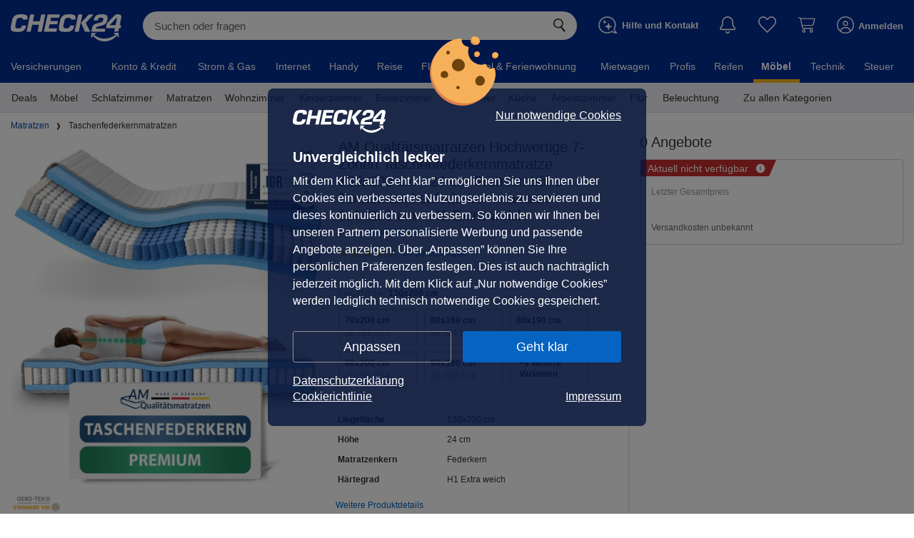

--- FILE ---
content_type: text/html; charset=UTF-8
request_url: https://moebel.check24.de/product/7810289810ED52
body_size: 36657
content:
<!DOCTYPE html>
<html lang="de" data-request-id="607da71197e007c517cd1f62c7d3ea19">
<head>
    <meta charset="UTF-8">
            <meta name="viewport"
              content="width=device-width">
        <meta name="format-detection" content="telephone=no">
    <meta name="c24-wf-version" content="2025-1-22"/>

    <meta name="robots" content="NOINDEX,FOLLOW">

    <title id="metaTitle">AM Qualitätsmatratzen Hochwertige 7-Zonen Taschenfederkernmatratze 130x200 cm - 24 cm Premiumhöhe - Tonnentaschenfederkernmatratze 130x200 cm - H1 Extra weich | CHECK24</title>
    <meta id="metaOGTitle" property="og:title" content="AM Qualitätsmatratzen Hochwertige 7-Zonen Taschenfederkernmatratze 130x200 cm - 24 cm Premiumhöhe - Tonnentaschenfederkernmatratze 130x200 cm - H1 Extra weich | CHECK24" />

            <meta id="metaOGImage" property="og:image" content="//cdn.moebel.check24.de/resize/1500_1000/offer/c_2/c_2648124cb0fce682cca335a4c741219ab6ffe3_d512450afbf2ce8a43ec68bb0dbc9bd16161348a.jpg" />
    
            <meta id="metaDescription" name="description" content="AM Qualitätsmatratzen Hochwertige 7-Zonen Taschenfederkernmatratze 130x200 cm - 24 cm Premiumhöhe - Tonnentaschenfederkernmatratze 130x200 cm - H1 Extra weich im CHECK24 Vergleich | Jetzt vergleichen bei CHECK24!">
        <meta id="metaOGDescription" property="og:description" content="AM Qualitätsmatratzen Hochwertige 7-Zonen Taschenfederkernmatratze 130x200 cm - 24 cm Premiumhöhe - Tonnentaschenfederkernmatratze 130x200 cm - H1 Extra weich im CHECK24 Vergleich | Jetzt vergleichen bei CHECK24!" />
                <link rel="canonical" href="https://moebel.check24.de/product/7810289810ED52" />
    
    <script type="application/javascript">
        var CHECK24_HOST = 'check24.de';
        var WF_ENV = 'prod';
    </script>

            <link rel="preload" href="//cdn.moebel.check24.de/resize/65_65/offer/c_2/c_2648124cb0fce682cca335a4c741219ab6ffe3_d512450afbf2ce8a43ec68bb0dbc9bd16161348a.jpg" as="image" />
            <link rel="preload" href="//cdn.moebel.check24.de/resize/1500_1000/offer/c_2/c_2648124cb0fce682cca335a4c741219ab6ffe3_d512450afbf2ce8a43ec68bb0dbc9bd16161348a.jpg" as="image" />
    
    <meta property="og:image:type" content="image/jpeg" />
<meta property="og:image:width" content="1500" />
<meta property="og:image:height" content="1000" />
    <meta property="og:url" content="https://moebel.check24.de/product/7810289810ED52" />
    <meta property="og:image" content="//cdn.moebel.check24.de/resize/1500_1000/offer/c_2/c_2648124cb0fce682cca335a4c741219ab6ffe3_d512450afbf2ce8a43ec68bb0dbc9bd16161348a.jpg" />
    <meta property="og:type" content="article" />

        
    <link rel="icon" type="image/x-icon" href="/c24.ico">
    <meta name="theme-color" content="#022D94">

            <link rel="preconnect" href="https://asset42.check24.de">
        <link rel="preconnect" href="https://capi.moebel.check24.de">
    
        <script>
    window.dataLayer = window.dataLayer || [];
    window.dataLayer.push({"deviceoutput":"desktop","devicetype":"desktop","userType":"external"});

    (function (w, d, s, l, i) {
        w[l] = w[l] || [];
        w[l].push({'gtm.start': new Date().getTime(), event: 'gtm.js'});
        var f = d.getElementsByTagName(s)[0],
            j = d.createElement(s), dl = l != 'dataLayer' ? '&l=' + l : '';
        j.async = true;
        j.src =
            'https://www.googletagmanager.com/gtm.js?id=' + i + dl + '&gtm_auth=DLUeT8_RQwWvAeV4m0BacA&gtm_preview=env-1&gtm_cookies_win=x';
        f.parentNode.insertBefore(j, f);
    })(window, document, 'script', 'dataLayer', 'GTM-NQDB5JT');
</script>


    <script type="application/json" data-ssr-id="dynamic_props" data-ssr-key="dynamic_props"><!--{"hasC24Session":false,"sessionIdHash":"ba938a35b6d8252a551d880e6b94c7ca5487ddde","encryptedSsoId":null,"encryptedClientSessionId":"c2FsdDY5MTA1NGEyYzE0NXKMcpJ7H8hVUsYv2cJE9XrszQm5lTCCRGca8rWEbxvjoTsryK+CzqPqeQF5kW1yqQ==","generalTrackingPixelUrl":"https:\/\/asset42.check24.de\/gif\/site_id\/159\/product\/moebel-erw\/cpid\/CH24_ML_HP_DTI\/area_id\/produkt\/sid\/ba938a35b6d8252a551d880e6b94c7ca5487ddde\/action_id\/1817\/deviceoutput\/desktop\/info.gif"}--></script>

    
    
    <link crossorigin rel="stylesheet" href="/build/assets/css/desktop/check24de-ZXIRbG-B.css">
            <link crossorigin rel="stylesheet" href="/build/assets/ChattyService-Dao1Ykfa.css"><link crossorigin rel="stylesheet" href="/build/assets/Stars-CwoD92LH.css"><link crossorigin rel="stylesheet" href="/build/assets/useTrackingService-B4PlP1na.css"><link crossorigin rel="stylesheet" href="/build/assets/WireframeHeader-rew1QmzG.css"><link crossorigin rel="stylesheet" href="/build/assets/CtaButtonNew-zkleoU0a.css"><link crossorigin rel="stylesheet" href="/build/assets/initProductDetailPageGlobalStore-D-LwzXPu.css"><link crossorigin rel="stylesheet" href="/build/assets/Modal-DcZMCrVa.css"><link crossorigin rel="stylesheet" href="/build/assets/PriceAlertService-DBK20RGo.css"><link crossorigin rel="stylesheet" href="/build/assets/SavingsRectangularBadge-auSj6eBP.css"><link crossorigin rel="stylesheet" href="/build/assets/YoutubePlayerIcon-DwFm0rei.css"><link crossorigin rel="stylesheet" href="/build/assets/Badge-CHFisPDw.css"><link crossorigin rel="stylesheet" href="/build/assets/EnergyLabel-DrMBxsKC.css"><link crossorigin rel="stylesheet" href="/build/assets/PriceWithSuperscriptCents-ByrOkrap.css"><link crossorigin rel="stylesheet" href="/build/assets/ProductTileDefault-DmDh4um5.css"><link crossorigin rel="stylesheet" href="/build/assets/SlidersAndGrids-BWmkz6F-.css"><link crossorigin rel="stylesheet" href="/build/assets/OfferCoupon-3i58h83H.css"><link crossorigin rel="stylesheet" href="/build/assets/DiscountHint-RmK8qoVK.css"><link crossorigin rel="stylesheet" href="/build/assets/SimilarProducts-BmxjQtYs.css"><link crossorigin rel="stylesheet" href="/build/assets/useBestsellerRankings-Co9XeGsz.css"><link crossorigin rel="stylesheet" href="/build/assets/SliderCheckbox-FVQTwgV3.css"><link crossorigin rel="stylesheet" href="/build/assets/js/desktop/check24de/footer/Footer-BumDS_4-.css"><link crossorigin rel="stylesheet" href="/build/assets/js/desktop/check24de/footer/FooterGeneral-BSjBaTj_.css"><link crossorigin rel="stylesheet" href="/build/assets/js/desktop/check24de/footer/FooterNavigation-HpRhb5I9.css"><link crossorigin rel="stylesheet" href="/build/assets/ProductDetailPage-B9h9TXdT.css"><link crossorigin rel="modulepreload" href="/build/assets/vendor-other-BaAb8-Pa.js"><link crossorigin rel="modulepreload" href="/build/assets/vendor-heic2any-fvVPzxyZ.js"><link crossorigin rel="modulepreload" href="/build/assets/renderReactVite-Dh1zuThR.js"><link crossorigin rel="modulepreload" href="/build/assets/vendor-redux-VjvHCycd.js"><link crossorigin rel="modulepreload" href="/build/assets/FailureHandler-HrKtF36h.js"><link crossorigin rel="modulepreload" href="/build/assets/vendor-libphonenumber-MgPUuH3c.js"><link crossorigin rel="modulepreload" href="/build/assets/DeviceOutput-DimNbUay.js"><link crossorigin rel="modulepreload" href="/build/assets/vendor-axios-C37WzBb4.js"><link crossorigin rel="modulepreload" href="/build/assets/useTrackingService-Cj7iROcd.js"><link crossorigin rel="modulepreload" href="/build/assets/ProductFactory-DLrodLmm.js"><link crossorigin rel="modulepreload" href="/build/assets/ChattyService-BIO0Jfra.js"><link crossorigin rel="modulepreload" href="/build/assets/style-DP19jMF_.js"><link crossorigin rel="modulepreload" href="/build/assets/useAppSelector-ChUbRlNA.js"><link crossorigin rel="modulepreload" href="/build/assets/EntryPointDesktop-1Py3ndyi.js"><link crossorigin rel="modulepreload" href="/build/assets/EntryPointMobile-B4Lwrdxj.js"><link crossorigin rel="modulepreload" href="/build/assets/OfferFactory-Cwf5NmO7.js"><link crossorigin rel="modulepreload" href="/build/assets/Stars-zjAIdsnd.js"><link crossorigin rel="modulepreload" href="/build/assets/SplashScreen-CaLpOP-a.js"><link crossorigin rel="modulepreload" href="/build/assets/_Header-CWH1i5uf.js"><link crossorigin rel="modulepreload" href="/build/assets/ErrorBoundary-CDPVboco.js"><link crossorigin rel="modulepreload" href="/build/assets/PageContext-Cg2s6fTq.js"><link crossorigin rel="modulepreload" href="/build/assets/WireframeHeader-C1ZwyfGt.js"><link crossorigin rel="modulepreload" href="/build/assets/useFetch-DDaYWw6l.js"><link crossorigin rel="modulepreload" href="/build/assets/CloseThin-BUWoxKB5.js"><link crossorigin rel="modulepreload" href="/build/assets/wireframeIconRenderer-BfY6ByVA.js"><link crossorigin rel="modulepreload" href="/build/assets/preload-helper-BBOY7xcS.js"><link crossorigin rel="modulepreload" href="/build/assets/usePostLoginCallback-B6n-DsOu.js"><link crossorigin rel="modulepreload" href="/build/assets/fetchCompactNavigationAction-GFqUDtBb.js"><link crossorigin rel="modulepreload" href="/build/assets/AnimationDurationEnumeration-DXROJAYS.js"><link crossorigin rel="modulepreload" href="/build/assets/CtaButtonNew-0Y9OSmKH.js"><link crossorigin rel="modulepreload" href="/build/assets/initCalcResultGlobalStore-Cr_FblR3.js"><link crossorigin rel="modulepreload" href="/build/assets/Filters-CHMeKQNA.js"><link crossorigin rel="modulepreload" href="/build/assets/UrlService-TruEFdtQ.js"><link crossorigin rel="modulepreload" href="/build/assets/BrowserHistoryService-BI-a0TQq.js"><link crossorigin rel="modulepreload" href="/build/assets/ProductSliderTypeEnumeration-BC-EyySE.js"><link crossorigin rel="modulepreload" href="/build/assets/SimilarProducts-3xtNvp0t.js"><link crossorigin rel="modulepreload" href="/build/assets/removeFromWatchListAction-DD3pAppJ.js"><link crossorigin rel="modulepreload" href="/build/assets/Heart-BQogY49J.js"><link crossorigin rel="modulepreload" href="/build/assets/CTAButton-pGES5WI8.js"><link crossorigin rel="modulepreload" href="/build/assets/AnchorEnumeration-CA114gOC.js"><link crossorigin rel="modulepreload" href="/build/assets/initProductDetailPageGlobalStore-1rdHthab.js"><link crossorigin rel="modulepreload" href="/build/assets/ArrowSimple-DUUBVbmW.js"><link crossorigin rel="modulepreload" href="/build/assets/CheckoutSessionRepository-C0WvIyqG.js"><link crossorigin rel="modulepreload" href="/build/assets/MoebelError-D0rgwtge.js"><link crossorigin rel="modulepreload" href="/build/assets/Checkmark-CGLV3IEX.js"><link crossorigin rel="modulepreload" href="/build/assets/useLastSeen-CmGp_mKb.js"><link crossorigin rel="modulepreload" href="/build/assets/useLocalStorage-C330hQJO.js"><link crossorigin rel="modulepreload" href="/build/assets/useProductsV1-BQOCSwtu.js"><link crossorigin rel="modulepreload" href="/build/assets/ImageTypeClassification-CJ3PyKay.js"><link crossorigin rel="modulepreload" href="/build/assets/useNonInitialEffect-BGUFes9z.js"><link crossorigin rel="modulepreload" href="/build/assets/arrow_darkBlue-BU-WylFo.js"><link crossorigin rel="modulepreload" href="/build/assets/AppLoginService-DtKGMYX6.js"><link crossorigin rel="modulepreload" href="/build/assets/GooglePayService-DO6gZwrZ.js"><link crossorigin rel="modulepreload" href="/build/assets/useProductDetailV2-BQJfK4CQ.js"><link crossorigin rel="modulepreload" href="/build/assets/Modal-DxXlnteE.js"><link crossorigin rel="modulepreload" href="/build/assets/PriceAlertService-CfeUIsFb.js"><link crossorigin rel="modulepreload" href="/build/assets/vendor-recharts-BqsABkZ8.js"><link crossorigin rel="modulepreload" href="/build/assets/vendor-lodash-DBC774L1.js"><link crossorigin rel="modulepreload" href="/build/assets/usePriceAlertRepository-swHwLF4R.js"><link crossorigin rel="modulepreload" href="/build/assets/setCurrentCSINAction-D4kq40DS.js"><link crossorigin rel="modulepreload" href="/build/assets/defer-CTt_L-uw.js"><link crossorigin rel="modulepreload" href="/build/assets/SavingsRectangularBadge-SkUadTc2.js"><link crossorigin rel="modulepreload" href="/build/assets/Premium24Icon-BPJMIbos.js"><link crossorigin rel="modulepreload" href="/build/assets/KeyboardKeyName-CnJUGsJf.js"><link crossorigin rel="modulepreload" href="/build/assets/Search-BwaAeoOR.js"><link crossorigin rel="modulepreload" href="/build/assets/ScrollService-DSU48Bsz.js"><link crossorigin rel="modulepreload" href="/build/assets/breakpoints-CxzlQvhF.js"><link crossorigin rel="modulepreload" href="/build/assets/YoutubePlayerIcon-BqD91eUt.js"><link crossorigin rel="modulepreload" href="/build/assets/TestId-DD-uxw_w.js"><link crossorigin rel="modulepreload" href="/build/assets/Badge-BVepZt6B.js"><link crossorigin rel="modulepreload" href="/build/assets/FontWeight-6owXMcyv.js"><link crossorigin rel="modulepreload" href="/build/assets/OfferBoxConfig-DbU-Xlv3.js"><link crossorigin rel="modulepreload" href="/build/assets/CheckMarkGreen-C_SMlrWg.js"><link crossorigin rel="modulepreload" href="/build/assets/mapObject-BjXgduG4.js"><link crossorigin rel="modulepreload" href="/build/assets/PointRewardPoints-DT5UfCno.js"><link crossorigin rel="modulepreload" href="/build/assets/ProductTileDefault-CoB3zz8o.js"><link crossorigin rel="modulepreload" href="/build/assets/useProductTileTracking-CxAL803E.js"><link crossorigin rel="modulepreload" href="/build/assets/pushToGoogleTagManager-DzVVCzX8.js"><link crossorigin rel="modulepreload" href="/build/assets/EnergyLabel-DzheqYa3.js"><link crossorigin rel="modulepreload" href="/build/assets/PriceWithSuperscriptCents-CNjojTJG.js"><link crossorigin rel="modulepreload" href="/build/assets/SpinnerThinIcon-Bd2xURe3.js"><link crossorigin rel="modulepreload" href="/build/assets/SlidersAndGrids-DQyA8vCy.js"><link crossorigin rel="modulepreload" href="/build/assets/SlickSlider-DmwHaGHi.js"><link crossorigin rel="modulepreload" href="/build/assets/vendor-slick-B0_3M248.js"><link crossorigin rel="modulepreload" href="/build/assets/OfferCoupon-CbOFb0-p.js"><link crossorigin rel="modulepreload" href="/build/assets/setBodyStyle-jrGIIJbK.js"><link crossorigin rel="modulepreload" href="/build/assets/ExclamationMarkCircle-Bl-_Z0YO.js"><link crossorigin rel="modulepreload" href="/build/assets/DeliveryAndReturnService-BcQu6e6o.js"><link crossorigin rel="modulepreload" href="/build/assets/DiscountHint.module-LvDeu57c.js"><link crossorigin rel="modulepreload" href="/build/assets/fetchSimilarProductsAction-CFFBHP6T.js"><link crossorigin rel="modulepreload" href="/build/assets/ProductOverviewEnumeration-DqYOsivp.js"><link crossorigin rel="modulepreload" href="/build/assets/TileContext-Bmufzdvt.js"><link crossorigin rel="modulepreload" href="/build/assets/LazyLoad-C5HJAKrZ.js"><link crossorigin rel="modulepreload" href="/build/assets/ProductSlider-C6hiIuPa.js"><link crossorigin rel="modulepreload" href="/build/assets/setIsPriceIncludingShippingAction-LhXTgVw-.js"><link crossorigin rel="modulepreload" href="/build/assets/ProductDetailSort-BLAzgane.js"><link crossorigin rel="modulepreload" href="/build/assets/scrollToElement-CCbIwdEH.js"><link crossorigin rel="modulepreload" href="/build/assets/useBestsellerRankings-5x0bK1Lj.js"><link crossorigin rel="modulepreload" href="/build/assets/BestsellerRankingsRepository-CO5uQOoS.js"><link crossorigin rel="modulepreload" href="/build/assets/SliderCheckbox-DzFobUOa.js"><link crossorigin rel="modulepreload" href="/build/assets/AttributeNameEnumeration-uOLD41ga.js"><link crossorigin rel="modulepreload" href="/build/assets/Checkbox-DFuOLCRa.js"><link crossorigin rel="modulepreload" href="/build/assets/LastSeenProductsSlider-Blk7t0fF.js"><link crossorigin rel="modulepreload" href="/build/assets/useBestsellers-BwDZP_dD.js"><link crossorigin rel="modulepreload" href="/build/assets/BrandElementTypeEnumeration-Cjl8Hz7N.js"><link crossorigin rel="modulepreload" href="/build/assets/MoebelRepository-ppXHLSFP.js"><link crossorigin rel="modulepreload" href="/build/assets/checkPropTypes-D2v3K2Cz.js"><link crossorigin rel="modulepreload" href="/build/assets/PriceMath-Dm9RSs2W.js"><link crossorigin rel="modulepreload" href="/build/assets/TrustamiIcon-CeixdnRC.js"><link crossorigin rel="modulepreload" href="/build/assets/Pagination-CuyV1BvC.js"><link crossorigin rel="modulepreload" href="/build/assets/MediumArrow-BavaPQuE.js"><link crossorigin rel="modulepreload" href="/build/assets/arrows-spcoXdu0.js"><link crossorigin rel="modulepreload" href="/build/assets/Check-CFUAhxJQ.js"><link crossorigin rel="modulepreload" href="/build/assets/MobileBack-sej7yCOW.js"><link crossorigin rel="modulepreload" href="/build/assets/fetchEquipmentsAction-GyJVDVcJ.js"><link crossorigin rel="modulepreload" href="/build/assets/fetchPopularProductsAction-mJvqqKkv.js"><link crossorigin rel="modulepreload" href="/build/assets/DocumentUrlGenerator-BQ6UyTfJ.js"><link crossorigin rel="modulepreload" href="/build/assets/fetchSeriesProductsAction-BiG8hOEN.js"><link crossorigin rel="modulepreload" href="/build/assets/_Base-C2PPneKn.js"><link crossorigin rel="modulepreload" href="/build/assets/js/desktop/check24de/footer/Footer-eCxPeZL_.js"><link crossorigin rel="modulepreload" href="/build/assets/js/desktop/check24de/footer/Footer.module-CIW-im_A.js"><link crossorigin rel="modulepreload" href="/build/assets/js/desktop/check24de/footer/FooterGeneral-DxPHMd1f.js"><link crossorigin rel="modulepreload" href="/build/assets/C24Logo-D33hCtfb.js"><link crossorigin rel="modulepreload" href="/build/assets/js/desktop/check24de/footer/FooterGeneral.module-DLtuN34t.js"><link crossorigin rel="modulepreload" href="/build/assets/js/desktop/check24de/footer/FooterNavigation-D-wEwNRb.js"><link crossorigin rel="modulepreload" href="/build/assets/js/desktop/check24de/footer/FooterNavigation.module-e2OnAry4.js">
    
    
            <script crossorigin
                src="https://applepay.cdn-apple.com/jsapi/1.latest/apple-pay-sdk.js">
        </script>
        <script src="https://pay.google.com/gp/p/js/pay.js"></script>
    
</head>
                                                                            
            
<body class="c24-body c24-wide c24-fluid-grid  featureToggle-additionalServices featureToggle-allowWishlistLazyPriceUpdate featureToggle-black_week_promotion featureToggle-cartQuantityTotalAmwAndroidLowerThan2025.32 featureToggle-cartQuantityTotalAmwIosLowerThan2025.32 featureToggle-couponPromotion featureToggle-couponPromotionC9 featureToggle-couponPromotionGoogle featureToggle-cseVouchers featureToggle-customerReviewViewTracking featureToggle-deal featureToggle-fullPageLogin featureToggle-klarnaInstallmentRatesInfo featureToggle-moebelCart featureToggle-personalizedRecommendations featureToggle-pointsGratificationBar featureToggle-prime24 featureToggle-productBundles featureToggle-superscriptPriceFormat deviceType-desktop deviceOutput-desktop deviceOs-other page-ProductDetailPage  c24-cc-visible">

                        <script type="application/json" data-ssr-key="desktop_check24de_ProductDetailPage" data-ssr-id="691054a2cc5af4-01850944"><!--{"domain":"moebel.check24.de","disableLazyLoad":false,"isTestEnv":false,"c24Consent":null,"holdingDomain":"check24.de","holdingEnv":"prod","lastSlug":null,"backNavigationUrl":null,"renderDevice":"desktop","deviceType":"desktop","deviceOutput":"desktop","externalSourceConfig":{"clickoutIsAllowedFirstOffer":true,"includeShipping":true,"showGoogleStrikePrice":false},"seoVM":{"index":"NOINDEX","follow":"FOLLOW","image":"\/\/cdn.moebel.check24.de\/resize\/1500_1000\/offer\/c_2\/c_2648124cb0fce682cca335a4c741219ab6ffe3_d512450afbf2ce8a43ec68bb0dbc9bd16161348a.jpg","title":"AM Qualit\u00e4tsmatratzen Hochwertige 7-Zonen Taschenfederkernmatratze 130x200 cm - 24 cm Premiumh\u00f6he - Tonnentaschenfederkernmatratze 130x200 cm - H1 Extra weich | CHECK24","description":"AM Qualit\u00e4tsmatratzen Hochwertige 7-Zonen Taschenfederkernmatratze 130x200 cm - 24 cm Premiumh\u00f6he - Tonnentaschenfederkernmatratze 130x200 cm - H1 Extra weich im CHECK24 Vergleich | Jetzt vergleichen bei CHECK24!","url":"https:\/\/moebel.check24.de\/product\/7810289810ED52","type":"article","canonicalHref":"https:\/\/moebel.check24.de\/product\/7810289810ED52","appHref":"https:\/\/app.adjust.com\/sfzbis?deep_link=c24-app-vergleiche%3A%2F%2Fmoebel.check24.de\/product\/7810289810ED52"},"calcResult":null,"checkoutMerchantId":"merchant.com.adyen.CHECK24Moebel","breadcrumbs":[],"deviceOs":"other","appVersion":null,"shouldFetchPromotionData":false,"splashDesktopContext":"splashPdp","splashMobileContext":"splashMobilePdp","appPromotionUrls":{"home":"https:\/\/c.24.de\/shofur\/mkq8iha\/product\/7810289810ED52?tid=app_banner_startpage","calcresult":"https:\/\/c.24.de\/shofur\/5do8thi\/product\/7810289810ED52?tid=app_banner_clp","pdp":"https:\/\/c.24.de\/shofur\/9jirtw2\/product\/7810289810ED52?tid=app_banner_pdp","pdpBrandBuybox":"https:\/\/c.24.de\/shofur\/ts79vi6\/product\/7810289810ED52?tid=app_brand_promo_buybox","pdpBrandSplashMobile":"https:\/\/c.24.de\/shofur\/ts79vi6\/product\/7810289810ED52?tid=app_brand_promo_splash","pdpBrandSplashDesktop":"https:\/\/c.24.de\/shofur\/vaemcv9\/product\/7810289810ED52?tid=app_brand_promo_splash","pdpBrandBanner":"https:\/\/c.24.de\/shofur\/ts79vi6\/product\/7810289810ED52?tid=app_brand_promo_banner","offerBoxMobilePdpAppVoucher":"https:\/\/c.24.de\/shofur\/43sjpxp\/product\/7810289810ED52?tid=app_voucher_mobile_pdp","splashDesktopCalcResult":"https:\/\/c.24.de\/shofur\/z4knzy2\/product\/7810289810ED52?tid=app_splash_desktop_vergleich","splashMobileCalcResult":"https:\/\/c.24.de\/shofur\/pd3xle3\/product\/7810289810ED52?tid=app_splash_mobile_vergleich","splashDesktopAppMailingVoucher":"https:\/\/c.24.de\/shofur\/y54l4vl\/product\/7810289810ED52?tid=app_voucher_splash","splashMobileAppMailingVoucher":"https:\/\/c.24.de\/shofur\/y54l4vl\/product\/7810289810ED52?tid=app_voucher_splash","splashPdp":"https:\/\/c.24.de\/shofur\/7o2jpga\/product\/7810289810ED52?tid=app_splash_desktop_pdp","splashMobilePdp":"https:\/\/c.24.de\/shofur\/yojcy8o\/product\/7810289810ED52?tid=app_splash_mobile_pdp","splashDesktopStart":"https:\/\/c.24.de\/shofur\/z4knzy2\/product\/7810289810ED52?tid=app_splash_desktop_start","splashMobileStart":"https:\/\/c.24.de\/shofur\/pd3xle3\/product\/7810289810ED52?tid=app_splash_mobile_start","splashOther":"https:\/\/c.24.de\/shofur\/z4knzy2\/product\/7810289810ED52?tid=app_splash_desktop_other","splashMobileOther":"https:\/\/c.24.de\/shofur\/pd3xle3\/product\/7810289810ED52?tid=app_splash_mobile_other","mobileCheckoutAppVoucher":"https:\/\/c.24.de\/shofur\/1fmxw5ih\/product\/7810289810ED52?tid=app_voucher_mobile_checkout&requiresLogin=true","mobileToAppPercentageAppDiscount":"https:\/\/c.24.de\/shofur\/1lojsh5u\/product\/7810289810ED52?tid=app_mobile_to_app_percentage_app_discount","splashDesktopAppPercentageDiscount":"https:\/\/c.24.de\/shofur\/1lmfd5gf\/product\/7810289810ED52?tid=app_splash_desktop_app_percentage_discount","splashMobileAppPercentageDiscount":"https:\/\/c.24.de\/shofur\/1lmfd5gf\/product\/7810289810ED52?tid=app_splash_mobile_app_percentage_discount"},"googleTagManager":{"script":"    <script>\n    window.dataLayer = window.dataLayer || [];\n    window.dataLayer.push({\"deviceoutput\":\"desktop\",\"devicetype\":\"desktop\",\"userType\":\"external\"});\n\n    (function (w, d, s, l, i) {\n        w[l] = w[l] || [];\n        w[l].push({'gtm.start': new Date().getTime(), event: 'gtm.js'});\n        var f = d.getElementsByTagName(s)[0],\n            j = d.createElement(s), dl = l != 'dataLayer' ? '&l=' + l : '';\n        j.async = true;\n        j.src =\n            'https:\/\/www.googletagmanager.com\/gtm.js?id=' + i + dl + '&gtm_auth=DLUeT8_RQwWvAeV4m0BacA&gtm_preview=env-1&gtm_cookies_win=x';\n        f.parentNode.insertBefore(j, f);\n    })(window, document, 'script', 'dataLayer', 'GTM-NQDB5JT');\n<\/script>\n","noscript":"\n    \n<noscript>\n    <iframe src=\"https:\/\/www.googletagmanager.com\/ns.html?id=GTM-NQDB5JT&gtm_auth=DLUeT8_RQwWvAeV4m0BacA&gtm_preview=env-1&gtm_cookies_win=x\"\n            height=\"0\" width=\"0\" style=\"display:none;visibility:hidden\"><\/iframe>\n<\/noscript>\n"},"featureToggle":["additionalServices","allowWishlistLazyPriceUpdate","black_week_promotion","cartQuantityTotalAmwAndroidLowerThan2025.32","cartQuantityTotalAmwIosLowerThan2025.32","couponPromotion","couponPromotionC9","couponPromotionGoogle","cseVouchers","customerReviewViewTracking","deal","fullPageLogin","klarnaInstallmentRatesInfo","moebelCart","personalizedRecommendations","pointsGratificationBar","prime24","productBundles","superscriptPriceFormat"],"userType":"external","config":{"urlPathWhitelist":["tag.color","tag.brand","tag.material","tag.size"],"checkoutUrl":"","nextCheckoutStepUrl":"","fetchAggregationsUrl":"https:\/\/capi.moebel.check24.de\/search\/aggregations?deviceoutput=desktop","searchUrl":"https:\/\/capi.moebel.check24.de\/search\/navigation?deviceoutput=desktop","searchUrlWithoutAggregations":"https:\/\/capi.moebel.check24.de\/search\/navigation-without-aggregations?deviceoutput=desktop","equipmentUrl":"https:\/\/capi.moebel.check24.de\/search\/equipment?csin=@CSIN&deviceoutput=desktop","productsV1Url":"https:\/\/capi.moebel.check24.de\/v1\/products?deviceoutput=desktop","similarProductsUrl":"https:\/\/capi.moebel.check24.de\/similar-products?csin=@CSIN&deviceoutput=desktop","popularProductsUrl":"https:\/\/capi.moebel.check24.de\/popular-products?deviceoutput=desktop","similarProductsUnfilteredUrl":"https:\/\/capi.moebel.check24.de\/all-similar-products?csin=@CSIN&page=@PAGE&limit=@ITEMCOUNT&deviceoutput=desktop","brandNodesUrl":"https:\/\/capi.moebel.check24.de\/search\/brand-nodes\/@BRAND?deviceoutput=desktop","brandContentUrl":"https:\/\/capi.moebel.check24.de\/brand-content?deviceoutput=desktop","seriesProductsUrl":"https:\/\/capi.moebel.check24.de\/series-products\/@SERIES\/@CSIN\/@BRAND?deviceoutput=desktop","compactNavigationUrl":"https:\/\/capi.moebel.check24.de\/compact-navigation?deviceoutput=desktop","bestsellerRankingsUrl":"https:\/\/capi.moebel.check24.de\/product\/@CSIN\/bestseller?deviceoutput=desktop","bestsellerNavigationUrl":"https:\/\/capi.moebel.check24.de\/bestsellers\/navigation?deviceoutput=desktop","bestsellersUrl":"https:\/\/capi.moebel.check24.de\/bestsellers\/@NODE\/@PAGE?deviceoutput=desktop","comparableBestsellersUrl":"https:\/\/capi.moebel.check24.de\/comparable-bestsellers\/@NODE\/@PAGE?deviceoutput=desktop","nodeUrl":"https:\/\/capi.moebel.check24.de\/node?deviceoutput=desktop","klarnaInstallmentInfoUrl":"\/product\/ratenkauf\/@OFFER_PRICE","appRatingUrl":"\/app-rating","ssoApiProduct":"shofur","phrase":null,"moebelBaseUrl":"https:\/\/moebel.check24.de","calcResultBaseUrl":"\/vergleichen\/","contentApiBaseUrl":"https:\/\/capi.moebel.check24.de","contentApiProductDetailUrl":"https:\/\/capi.moebel.check24.de\/search\/product-detail-page","contentApiProductDetailBulkUrl":"https:\/\/capi.moebel.check24.de\/search\/product-detail-page-bulk","productInformationSearchUrl":"https:\/\/capi.moebel.check24.de\/product-information?deviceoutput=desktop","customerAreaBaseUrl":"https:\/\/ca.moebel.check24.de","requestHost":"https:\/\/moebel.check24.de","requestUrl":"https:\/\/moebel.check24.de\/product\/7810289810ED52","requestPath":"\/product\/7810289810ED52","queryParamsToKeep":["c9_dr","gclid","gbraid","wbraid","forceCalcResult","showSplashScreen"],"sharedCookieDomain":"check24.de","quickSearchUrl":"https:\/\/www.check24.de\/suche","verticalId":11,"cdnBaseUrl":"https:\/\/cdn.moebel.check24.de","fullNavigationUrl":"https:\/\/capi.moebel.check24.de\/full-navigation","maxPageResults":10000,"productUrl":"\/product\/%23","redirectUrl":"\/redirect\/csin\/offerId","appVersionToggle":{"hideThankYouPageProductGrids":false,"hideCheckoutProgressbar":false,"hideCartButton":false},"cachedParameters":{"renderPromobanner":true},"hideSplashScreen":false,"limitPerPage":5},"moebelUserSettings":{"showAppPromotionSplash":true},"oauth":{"facebook":"https:\/\/kundenbereich.check24.de\/user\/oauth\/login.html?oauth_provider=facebook&product=moebellandia&callback=","google":"https:\/\/kundenbereich.check24.de\/user\/oauth\/login.html?oauth_provider=google&product=moebellandia&callback="},"tokens":null,"pointsCampaignSettings":null,"turnOffSplashScreen":false,"abTestInstance":null,"wpset":"ch24_hp_directtypein","pid":"CH24_ML_HP_DTI","productDetail":{"product":{"s2CommissionRateCategory":null,"s2CostUnit":null,"csin":"7810289810ED52","incrementId":235964,"name":"AM Qualit\u00e4tsmatratzen Hochwertige 7-Zonen Taschenfederkernmatratze 130x200 cm - 24 cm Premiumh\u00f6he - Tonnentaschenfederkernmatratze 130x200 cm - H1 Extra weich","description":"Die hochwertige 7-Zonen Taschenfederkernmatratze mit den Ma\u00dfen 130 x 200 cm bietet Ihnen mit einer H\u00f6he von 24 cm und 480 Federn pro 2 m\u00b2 optimale Punktelastizit\u00e4t und Lordoseunterst\u00fctzung. Der Bezug aus strapazierf\u00e4higem TENCEL Lyocell sorgt f\u00fcr ein angenehmes Schlafklima. Hergestellt in Deutschland und Oeko-Tex\u00ae Standard 100 zertifiziert, ist diese Matratze ideal f\u00fcr Allergiker. Genie\u00dfen Sie 30 N\u00e4chte Probeschlafen mit unserer Zufriedenheitsgarantie.\n\n**Highlights**\n\n- 480 Federn f\u00fcr optimale Punktelastizit\u00e4t\n- Bezug aus hochwertigem TENCEL Lyocell\n- Oeko-Tex\u00ae Standard 100 zertifiziert\n- Hergestellt in Deutschland\n- 30 N\u00e4chte Probeschlafen\n\n**Produkteigenschaften**\n\n- Ma\u00dfe: 130 x 200 cm\n- H\u00f6he: 24 cm\n- Matratzenkern: 21 cm\n- Klimafaser: 400 g\/m\u00b2\n- H\u00e4rtegrad: H1 (extra weich)","gtin":"04251292712270","lastPrice":{"price":null,"shippingCost":null,"returnCostCarrier":null,"returnCostPackage":null,"returnCostParcel":null,"completePrice":null,"discountPrice":null,"regRetailPrice":null,"completeRegRetailPrice":null,"priceFormatted":null,"completePriceFormatted":null,"discountPriceFormatted":null,"priceFormattedWithoutUnit":null,"completePriceFormattedWithoutUnit":null,"shippingCostFormatted":null,"regRetailPriceFormatted":null,"completeRegRetailPriceFormatted":null,"currency":"\u20ac","vat":19,"saving":null,"savingPercentage":null,"savingPercentageFormatted":"","currentSellingPrice":null,"completeCurrentSellingPrice":null,"currentSellingPriceFormatted":null,"completeCurrentSellingPriceFormatted":null,"completeCurrentSellingPriceFormattedWithoutUnit":null,"completeDiscountPrice":null,"pointsReward":null,"selectedValueAddedServicePackPrice":null,"selectedValueAddedServicesPointsReward":null,"includedCampaignDiscount":null,"potentialCampaignDiscount":null,"priceBeforeCampaignDiscount":null,"currentSellingPriceBeforeCampaignDiscount":null,"priceAfterPotentialCampaignDiscount":null,"discountType":null,"coupon":null,"priceAfterCoupon":null,"priceAfterCouponFormatted":null,"currentSellingPriceAfterCoupon":null,"priceAfterSellerRepricing":null,"totalDiscountIncludingCoupon":null},"tags":[{"name":"schlafzimmer","type":"location","displayName":"Schlafzimmer"},{"name":"blau","type":"color","displayName":"Blau"},{"name":"textil","type":"material","displayName":"Textil"},{"name":"matratze","type":"category","displayName":"Matratze"},{"name":"allergiker_geeignet","type":"feature","displayName":"Allergiker geeignet"},{"name":"am_qualitaetsmatratzen","type":"brand","displayName":"AM Qualit\u00e4tsmatratzen"},{"name":"liegeflaeche_130_200","type":"size","displayName":"130 x 200"},{"name":"federkernmatratze","type":"combiCategory","displayName":"Federkernmatratze"},{"name":"taschenfederkernmatratze","type":"combiCategory","displayName":"Taschenfederkernmatratze"},{"name":"h1","type":"mattresshardness","displayName":"H1"},{"name":"mattress_height_20_24","type":"mattress_height_range","displayName":"Matratzenh\u00f6he 20-24"},{"name":"oeko_tex","type":"certifications","displayName":"Oeko-Tex"}],"brand":{"name":"am_qualitaetsmatratzen","displayName":"AM Qualit\u00e4tsmatratzen","manufacturerContactData":null},"combiCategories":["federkernmatratze","taschenfederkernmatratze"],"media":{"1":{"localUri":"\/offer\/c_2\/c_2648124cb0fce682cca335a4c741219ab6ffe3_d512450afbf2ce8a43ec68bb0dbc9bd16161348a.jpg","remoteUri":null,"host":"\/\/cdn.moebel.check24.de","hostType":"media","mediaType":"image","mediaLabel":"objekt_weisser_hintergrund"},"2":{"localUri":"\/offer\/c_2\/c_2648124cb0fce682cca335a4c741219ab6ffe3_fff20370a1609b90621826866a6b81e56ae16113.jpg","remoteUri":null,"host":"\/\/cdn.moebel.check24.de","hostType":"media","mediaType":"image","mediaLabel":"objekt_kontext_hintergrund"},"3":{"localUri":"\/offer\/c_2\/c_2648124cb0fce682cca335a4c741219ab6ffe3_88894be2884f5ddc304e98ec8b9e19abc67c4b5d.jpg","remoteUri":null,"host":"\/\/cdn.moebel.check24.de","hostType":"media","mediaType":"image","mediaLabel":"objekt_weisser_hintergrund"},"4":{"localUri":"\/offer\/c_2\/c_2648124cb0fce682cca335a4c741219ab6ffe3_67acecbed57be98718b84912988dfa4c4b7fdb52.jpg","remoteUri":null,"host":"\/\/cdn.moebel.check24.de","hostType":"media","mediaType":"image","mediaLabel":"objekt_weisser_hintergrund"},"5":{"localUri":"\/offer\/c_2\/c_2648124cb0fce682cca335a4c741219ab6ffe3_489ab69aa296d88cc213a9ccc6bd50e59ec7a754.jpg","remoteUri":null,"host":"\/\/cdn.moebel.check24.de","hostType":"media","mediaType":"image","mediaLabel":"objekt_weisser_hintergrund"},"6":{"localUri":"\/offer\/c_2\/c_2648124cb0fce682cca335a4c741219ab6ffe3_550d989aee12927b518760a19d62133a2bdeb1a7.jpg","remoteUri":null,"host":"\/\/cdn.moebel.check24.de","hostType":"media","mediaType":"image","mediaLabel":"objekt_kontext_hintergrund"},"7":{"localUri":"\/offer\/c_2\/c_2648124cb0fce682cca335a4c741219ab6ffe3_1c597b8aea180035311a9226f19d9c25ad984550.jpg","remoteUri":null,"host":"\/\/cdn.moebel.check24.de","hostType":"media","mediaType":"image","mediaLabel":"objekt_weisser_hintergrund"}},"documents":[],"bestOffer":null,"offers":[],"offerFilters":[{"offerFilterType":"goodReturnFilter","priceStart":null,"selected":false,"disabled":true},{"offerFilterType":"goodDeliveryFilter","priceStart":null,"selected":false,"disabled":true}],"offersMeta":{"saving":null,"savingSimple":null,"savingPercentage":null,"savingPercentageAfterCoupon":null,"maxPrice":null,"maxPriceWithoutShipping":null,"maxPricePrefixText":"Statt","savingPercentageTooltipMarkdown":null,"savingPercentageAfterCouponTooltipMarkdown":null,"maxPriceType":"most_expensive_offer","offerCount":0,"minPrice":null,"minPriceWithoutShipping":null,"bestOfferId":null,"bestOfferRecommendedRetailPrice":null,"bestOfferShippingCost":null,"bestOfferDeliveryTime":null,"bestOfferHasGoodDeliveryTime":null,"bestOfferIsPremium24":null,"bestOfferPointsReward":null,"bestOfferLimitedDealData":null,"bestOfferIncrementId":null,"bestOfferSellerName":null,"bestOfferIncludedCampaignDiscount":null,"bestOfferPotentialCampaignDiscount":null,"bestOfferPriceBeforeCampaignDiscount":null,"bestOfferPriceAfterPotentialCampaignDiscount":null,"bestOfferDiscountType":null,"bestOfferPriceAfterCoupon":null},"offersMetaNoClickout":{"saving":null,"savingSimple":null,"savingPercentage":null,"savingPercentageAfterCoupon":null,"maxPrice":null,"maxPriceWithoutShipping":null,"maxPricePrefixText":"Statt","savingPercentageTooltipMarkdown":null,"savingPercentageAfterCouponTooltipMarkdown":null,"maxPriceType":"most_expensive_offer","offerCount":0,"minPrice":null,"minPriceWithoutShipping":null,"bestOfferId":null,"bestOfferRecommendedRetailPrice":null,"bestOfferShippingCost":null,"bestOfferDeliveryTime":null,"bestOfferHasGoodDeliveryTime":null,"bestOfferIsPremium24":null,"bestOfferPointsReward":null,"bestOfferLimitedDealData":null,"bestOfferIncrementId":null,"bestOfferSellerName":null,"bestOfferIncludedCampaignDiscount":null,"bestOfferPotentialCampaignDiscount":null,"bestOfferPriceBeforeCampaignDiscount":null,"bestOfferPriceAfterPotentialCampaignDiscount":null,"bestOfferDiscountType":null,"bestOfferPriceAfterCoupon":null},"attributeGroups":[{"name":"general","displayName":"Allgemein","sort":0,"attributes":[{"name":"name","dataType":"string","displayName":"Name","value":"AM Qualit\u00e4tsmatratzen Hochwertige 7-Zonen Taschenfederkernmatratze 130x200 cm - 24 cm Premiumh\u00f6he - Tonnentaschenfederkernmatratze 130x200 cm - H1 Extra weich","sort":1,"unit":"","minRange":null,"maxRange":null},{"name":"description","dataType":"string","displayName":"Beschreibung","value":"Die hochwertige 7-Zonen Taschenfederkernmatratze mit den Ma\u00dfen 130 x 200 cm bietet Ihnen mit einer H\u00f6he von 24 cm und 480 Federn pro 2 m\u00b2 optimale Punktelastizit\u00e4t und Lordoseunterst\u00fctzung. Der Bezug aus strapazierf\u00e4higem TENCEL Lyocell sorgt f\u00fcr ein angenehmes Schlafklima. Hergestellt in Deutschland und Oeko-Tex\u00ae Standard 100 zertifiziert, ist diese Matratze ideal f\u00fcr Allergiker. Genie\u00dfen Sie 30 N\u00e4chte Probeschlafen mit unserer Zufriedenheitsgarantie.\n\n**Highlights**\n\n- 480 Federn f\u00fcr optimale Punktelastizit\u00e4t\n- Bezug aus hochwertigem TENCEL Lyocell\n- Oeko-Tex\u00ae Standard 100 zertifiziert\n- Hergestellt in Deutschland\n- 30 N\u00e4chte Probeschlafen\n\n**Produkteigenschaften**\n\n- Ma\u00dfe: 130 x 200 cm\n- H\u00f6he: 24 cm\n- Matratzenkern: 21 cm\n- Klimafaser: 400 g\/m\u00b2\n- H\u00e4rtegrad: H1 (extra weich)","sort":2,"unit":"","minRange":null,"maxRange":null},{"name":"country_of_origin","dataType":"string","displayName":"Herstellungsland","value":"Deutschland","sort":8,"unit":"","minRange":null,"maxRange":null},{"name":"brand","dataType":"string","displayName":"Marke","value":"AM Qualit\u00e4tsmatratzen","sort":3,"unit":"","minRange":null,"maxRange":null},{"name":"certificate","dataType":"string","displayName":"Pr\u00fcfsiegel","value":"OEKO-TEX Standard 100","sort":9,"unit":"","minRange":null,"maxRange":null}]},{"name":"dimensions","displayName":"Ma\u00dfe & Gewicht","sort":2,"attributes":[{"name":"size_height","dataType":"int","displayName":"H\u00f6he","value":"240","sort":1,"unit":"mm","minRange":null,"maxRange":null},{"name":"size_depth","dataType":"int","displayName":"Tiefe","value":"2000","sort":2,"unit":"mm","minRange":null,"maxRange":null},{"name":"size_width","dataType":"int","displayName":"Breite","value":"1300","sort":3,"unit":"mm","minRange":null,"maxRange":null},{"name":"dimensions","dataType":"string","displayName":"Abmessungen","value":"B 130cm x T 200cm x H 24cm","sort":4,"unit":"","minRange":null,"maxRange":null},{"name":"lying_surface","dataType":"string","displayName":"Liegefl\u00e4che","value":"130x200 cm","sort":6,"unit":"","minRange":null,"maxRange":null},{"name":"height_depth_width","dataType":"string","displayName":"Ma\u00dfe (HxTxB)","value":"24 x 200 x 130 cm","sort":25,"unit":"","minRange":null,"maxRange":null},{"name":"core_height","dataType":"float","displayName":"Kernh\u00f6he","value":"210","sort":92,"unit":"mm","minRange":null,"maxRange":null},{"name":"mattress_height","dataType":"float","displayName":"Matratzenh\u00f6he","value":"240","sort":96,"unit":"mm","minRange":null,"maxRange":null}]},{"name":"delivery","displayName":"Lieferung","sort":7,"attributes":[{"name":"delivery_includes","dataType":"string","displayName":"Lieferumfang","value":"1x Matratze","sort":1,"unit":"","minRange":null,"maxRange":null}]},{"name":"material","displayName":"Material","sort":4,"attributes":[{"name":"material","dataType":"string","displayName":"Material","value":"TENCEL\u2122 Lyocell (280g \/m\u00b2 Doppeltuch) mit versteppter Klimafaser (400 g\/m\u00b2): 63% Polyester, 37% Lyocell","sort":1,"unit":"","minRange":null,"maxRange":null},{"name":"cover","dataType":"string","displayName":"Bezug","value":"TENCEL Lyocell (280g \/m\u00b2 Doppeltuch) mit versteppter Klimafaser (400 g\/m\u00b2): 63% Polyester, 37% Lyocell","sort":17,"unit":"","minRange":null,"maxRange":null},{"name":"mattress_core","dataType":"string","displayName":"Matratzenkern","value":"Federkern","sort":19,"unit":"","minRange":null,"maxRange":null}]},{"name":"properties","displayName":"Eigenschaften","sort":5,"attributes":[{"name":"suitable_for_allergic","dataType":"boolean","displayName":"Geeignet f\u00fcr Allergiker","value":"true","sort":0,"unit":"","minRange":null,"maxRange":null},{"name":"temper","dataType":"string","displayName":"H\u00e4rtegrad","value":"H1 Extra weich","sort":198,"unit":"","minRange":null,"maxRange":null},{"name":"number_lying_zones","dataType":"int","displayName":"Anzahl Liegezonen","value":"7","sort":185,"unit":null,"minRange":null,"maxRange":null}]},{"name":"shipping","displayName":"Transport","sort":1000,"attributes":[{"name":"shipping_mode","dataType":"string","displayName":"Liefermodus","value":"package","sort":1,"unit":null,"minRange":null,"maxRange":null}]}],"offerSortConfiguration":["price.completeCurrentSellingPrice.value:asc","isPremium24:desc","shopData.isClickOut:asc","deliveryData.deliveryTime:asc","goodReturnCost:desc","shopData.returnPolicyInDays:desc","price.currentSellingPrice:asc"],"variantTypes":[{"displayName":"Liegefl\u00e4che","unit":"","name":"lying_surface","showImages":false,"variants":[{"displayName":"70x200 cm","productName":"AM Qualit\u00e4tsmatratzen Hochwertige 7-Zonen Taschenfederkernmatratze 70x200 cm - 24 cm Premiumh\u00f6he - Tonnentaschenfederkernmatratze 70x200 cm - H1 Extra weich","minPrice":28990,"maxPrice":null,"currency":"\u20ac","offerCount":1,"hasGoodDeliveryTime":false,"isPremium24":false,"medium":{"localUri":"\/offer\/c_7\/c_756efbeea8bad03036caf659ce8eb1adc8f733_d512450afbf2ce8a43ec68bb0dbc9bd16161348a.jpg","remoteUri":null,"host":"\/\/cdn.moebel.check24.de","hostType":"media"},"csin":"09E860962ECEF2","variantTypes":[],"bestOfferPriceAfterPotentialCampaignDiscount":null,"bestOfferPriceBeforeCampaignDiscount":null,"bestOfferIncludedCampaignDiscount":null,"bestOfferPriceAfterCoupon":null,"medium3dUsdz":null,"medium3dGlb":null},{"displayName":"80x160 cm","productName":"AM Qualit\u00e4tsmatratzen Hochwertige 7-Zonen Taschenfederkernmatratze 80x160 cm - 24 cm Premiumh\u00f6he - Tonnentaschenfederkernmatratze 80x160 cm - H1 Extra weich","minPrice":30490,"maxPrice":null,"currency":"\u20ac","offerCount":1,"hasGoodDeliveryTime":false,"isPremium24":false,"medium":{"localUri":"\/offer\/c_d\/c_d7680de8bef6cc708eb25d93f5b326561ff678_d512450afbf2ce8a43ec68bb0dbc9bd16161348a.jpg","remoteUri":null,"host":"\/\/cdn.moebel.check24.de","hostType":"media"},"csin":"F6570202478728","variantTypes":[],"bestOfferPriceAfterPotentialCampaignDiscount":null,"bestOfferPriceBeforeCampaignDiscount":null,"bestOfferIncludedCampaignDiscount":null,"bestOfferPriceAfterCoupon":null,"medium3dUsdz":null,"medium3dGlb":null},{"displayName":"80x190 cm","productName":"AM Qualit\u00e4tsmatratzen Hochwertige 7-Zonen Taschenfederkernmatratze 80x190 cm - 24 cm Premiumh\u00f6he - Tonnentaschenfederkernmatratze 80x190 cm - H1 Extra weich","minPrice":29990,"maxPrice":null,"currency":"\u20ac","offerCount":1,"hasGoodDeliveryTime":false,"isPremium24":false,"medium":{"localUri":"\/offer\/c_a\/c_a0134cd8a4f7e11c76fbf723f0d6ef143c3a78_d512450afbf2ce8a43ec68bb0dbc9bd16161348a.jpg","remoteUri":null,"host":"\/\/cdn.moebel.check24.de","hostType":"media"},"csin":"3DA17BF5AC2454","variantTypes":[],"bestOfferPriceAfterPotentialCampaignDiscount":null,"bestOfferPriceBeforeCampaignDiscount":null,"bestOfferIncludedCampaignDiscount":null,"bestOfferPriceAfterCoupon":null,"medium3dUsdz":null,"medium3dGlb":null},{"displayName":"80x200 cm","productName":"AM Qualit\u00e4tsmatratzen Hochwertige 7-Zonen Taschenfederkernmatratze 80x200 cm - 24 cm Premiumh\u00f6he - Tonnentaschenfederkernmatratze 80x200 cm - H1 Extra weich","minPrice":26990,"maxPrice":28699,"currency":"\u20ac","offerCount":2,"hasGoodDeliveryTime":false,"isPremium24":false,"medium":{"localUri":"\/offer\/c_5\/c_5d50afb6a7478a666887a3599fbb8f2fd8ab69_d512450afbf2ce8a43ec68bb0dbc9bd16161348a.jpg","remoteUri":null,"host":"\/\/cdn.moebel.check24.de","hostType":"media"},"csin":"397A26C7E9DAC8","variantTypes":[],"bestOfferPriceAfterPotentialCampaignDiscount":null,"bestOfferPriceBeforeCampaignDiscount":null,"bestOfferIncludedCampaignDiscount":null,"bestOfferPriceAfterCoupon":null,"medium3dUsdz":null,"medium3dGlb":null},{"displayName":"90x180 cm","productName":"AM Qualit\u00e4tsmatratzen Hochwertige 7-Zonen Taschenfederkernmatratze 90x180 cm - 24 cm Premiumh\u00f6he - Tonnentaschenfederkernmatratze 90x180 cm - H1 Extra weich","minPrice":30990,"maxPrice":null,"currency":"\u20ac","offerCount":1,"hasGoodDeliveryTime":false,"isPremium24":false,"medium":{"localUri":"\/offer\/c_1\/c_1ee983640c740e123d021aeec8b79446f1e60d_d512450afbf2ce8a43ec68bb0dbc9bd16161348a.jpg","remoteUri":null,"host":"\/\/cdn.moebel.check24.de","hostType":"media"},"csin":"BA8E0064E3CAE5","variantTypes":[],"bestOfferPriceAfterPotentialCampaignDiscount":null,"bestOfferPriceBeforeCampaignDiscount":null,"bestOfferIncludedCampaignDiscount":null,"bestOfferPriceAfterCoupon":null,"medium3dUsdz":null,"medium3dGlb":null},{"displayName":"90x190 cm","productName":"AM Qualit\u00e4tsmatratzen Hochwertige 7-Zonen Taschenfederkernmatratze 90x190 cm - 24 cm Premiumh\u00f6he - Tonnentaschenfederkernmatratze 90x190 cm - H1 Extra weich","minPrice":28990,"maxPrice":null,"currency":"\u20ac","offerCount":1,"hasGoodDeliveryTime":false,"isPremium24":false,"medium":{"localUri":"\/offer\/c_b\/c_bd72ed5bae4967bd959224e19439d3bfaa9dee_d512450afbf2ce8a43ec68bb0dbc9bd16161348a.jpg","remoteUri":null,"host":"\/\/cdn.moebel.check24.de","hostType":"media"},"csin":"55436A13B70F7E","variantTypes":[],"bestOfferPriceAfterPotentialCampaignDiscount":null,"bestOfferPriceBeforeCampaignDiscount":null,"bestOfferIncludedCampaignDiscount":null,"bestOfferPriceAfterCoupon":null,"medium3dUsdz":null,"medium3dGlb":null},{"displayName":"100x200 cm","productName":"AM Qualit\u00e4tsmatratzen Hochwertige 7-Zonen Taschenfederkernmatratze 100x200 cm - 24 cm Premiumh\u00f6he - Tonnentaschenfederkernmatratze 100x200 cm - H1 Extra weich","minPrice":27990,"maxPrice":null,"currency":"\u20ac","offerCount":1,"hasGoodDeliveryTime":false,"isPremium24":false,"medium":{"localUri":"\/offer\/c_e\/c_e6ac15f72c7f6fb00d80167350861f906e5d4e_d512450afbf2ce8a43ec68bb0dbc9bd16161348a.jpg","remoteUri":null,"host":"\/\/cdn.moebel.check24.de","hostType":"media"},"csin":"7FC82B1676EA09","variantTypes":[],"bestOfferPriceAfterPotentialCampaignDiscount":null,"bestOfferPriceBeforeCampaignDiscount":null,"bestOfferIncludedCampaignDiscount":null,"bestOfferPriceAfterCoupon":null,"medium3dUsdz":null,"medium3dGlb":null},{"displayName":"110x200 cm","productName":"AM Qualit\u00e4tsmatratzen Hochwertige 7-Zonen Taschenfederkernmatratze 110x200 cm - 24 cm Premiumh\u00f6he - Tonnentaschenfederkernmatratze 110x200 cm - H1 Extra weich","minPrice":34490,"maxPrice":null,"currency":"\u20ac","offerCount":1,"hasGoodDeliveryTime":false,"isPremium24":false,"medium":{"localUri":"\/offer\/c_d\/c_d3a7994efb0a6819b395ba2ab0b74a65a217b6_d512450afbf2ce8a43ec68bb0dbc9bd16161348a.jpg","remoteUri":null,"host":"\/\/cdn.moebel.check24.de","hostType":"media"},"csin":"F212BB8BD25082","variantTypes":[],"bestOfferPriceAfterPotentialCampaignDiscount":null,"bestOfferPriceBeforeCampaignDiscount":null,"bestOfferIncludedCampaignDiscount":null,"bestOfferPriceAfterCoupon":null,"medium3dUsdz":null,"medium3dGlb":null},{"displayName":"120x220 cm","productName":"AM Qualit\u00e4tsmatratzen Hochwertige 7-Zonen Taschenfederkernmatratze 120x220 cm - 24 cm Premiumh\u00f6he - Tonnentaschenfederkernmatratze 120x220 cm - H1 Extra weich","minPrice":39490,"maxPrice":null,"currency":"\u20ac","offerCount":1,"hasGoodDeliveryTime":false,"isPremium24":false,"medium":{"localUri":"\/offer\/c_5\/c_5323abb9bfa7d7558ba1b97aabdde3b29a5a96_d512450afbf2ce8a43ec68bb0dbc9bd16161348a.jpg","remoteUri":null,"host":"\/\/cdn.moebel.check24.de","hostType":"media"},"csin":"4CC380410B46B2","variantTypes":[],"bestOfferPriceAfterPotentialCampaignDiscount":null,"bestOfferPriceBeforeCampaignDiscount":null,"bestOfferIncludedCampaignDiscount":null,"bestOfferPriceAfterCoupon":null,"medium3dUsdz":null,"medium3dGlb":null},{"displayName":"130x200 cm","productName":"AM Qualit\u00e4tsmatratzen Hochwertige 7-Zonen Taschenfederkernmatratze 130x200 cm - 24 cm Premiumh\u00f6he - Tonnentaschenfederkernmatratze 130x200 cm - H1 Extra weich","minPrice":null,"maxPrice":null,"currency":null,"offerCount":0,"hasGoodDeliveryTime":false,"isPremium24":false,"medium":{"localUri":"\/offer\/c_2\/c_2648124cb0fce682cca335a4c741219ab6ffe3_d512450afbf2ce8a43ec68bb0dbc9bd16161348a.jpg","remoteUri":null,"host":"\/\/cdn.moebel.check24.de","hostType":"media"},"csin":null,"variantTypes":[],"bestOfferPriceAfterPotentialCampaignDiscount":null,"bestOfferPriceBeforeCampaignDiscount":null,"bestOfferIncludedCampaignDiscount":null,"bestOfferPriceAfterCoupon":null,"medium3dUsdz":null,"medium3dGlb":null},{"displayName":"160x200 cm","productName":"AM Qualit\u00e4tsmatratzen Hochwertige 7-Zonen Taschenfederkernmatratze 160x200 cm - 24 cm Premiumh\u00f6he - Tonnentaschenfederkernmatratze 160x200 cm - H1 Extra weich","minPrice":43990,"maxPrice":46699,"currency":"\u20ac","offerCount":2,"hasGoodDeliveryTime":false,"isPremium24":false,"medium":{"localUri":"\/offer\/c_1\/c_185e301add0ed9ffc072706d6a60d4f8867a70_d512450afbf2ce8a43ec68bb0dbc9bd16161348a.jpg","remoteUri":null,"host":"\/\/cdn.moebel.check24.de","hostType":"media"},"csin":"F79C95FD9DA44F","variantTypes":[],"bestOfferPriceAfterPotentialCampaignDiscount":null,"bestOfferPriceBeforeCampaignDiscount":null,"bestOfferIncludedCampaignDiscount":null,"bestOfferPriceAfterCoupon":null,"medium3dUsdz":null,"medium3dGlb":null},{"displayName":"180x200 cm","productName":"AM Qualit\u00e4tsmatratzen 7-Zonen Tonnentaschenfederkernmatratze H1, H\u00f6he 24 cm, 180x200 cm","minPrice":46990,"maxPrice":null,"currency":"\u20ac","offerCount":1,"hasGoodDeliveryTime":false,"isPremium24":false,"medium":{"localUri":"\/offer\/c_6\/c_6e68c3741ef1bcb2124807a337b4739f55f18a_d512450afbf2ce8a43ec68bb0dbc9bd16161348a.jpg","remoteUri":null,"host":"\/\/cdn.moebel.check24.de","hostType":"media"},"csin":"313A4ECBCB1AF4","variantTypes":[],"bestOfferPriceAfterPotentialCampaignDiscount":null,"bestOfferPriceBeforeCampaignDiscount":null,"bestOfferIncludedCampaignDiscount":null,"bestOfferPriceAfterCoupon":null,"medium3dUsdz":null,"medium3dGlb":null},{"displayName":"180x220 cm","productName":"AM Qualit\u00e4tsmatratzen Hochwertige 7-Zonen Taschenfederkernmatratze 180x220 cm - 24 cm Premiumh\u00f6he - Tonnentaschenfederkernmatratze 180x220 cm - H1 Extra weich","minPrice":60990,"maxPrice":null,"currency":"\u20ac","offerCount":1,"hasGoodDeliveryTime":false,"isPremium24":false,"medium":{"localUri":"\/offer\/c_0\/c_02c45c952114b87c84a1a5f9ed35ef1f6e03a6_d512450afbf2ce8a43ec68bb0dbc9bd16161348a.jpg","remoteUri":null,"host":"\/\/cdn.moebel.check24.de","hostType":"media"},"csin":"19D2248A2FA44E","variantTypes":[],"bestOfferPriceAfterPotentialCampaignDiscount":null,"bestOfferPriceBeforeCampaignDiscount":null,"bestOfferIncludedCampaignDiscount":null,"bestOfferPriceAfterCoupon":null,"medium3dUsdz":null,"medium3dGlb":null},{"displayName":"200x200 cm","productName":"AM Qualit\u00e4tsmatratzen Hochwertige 7-Zonen Taschenfederkernmatratze 200x200 cm - 24 cm Premiumh\u00f6he - Tonnentaschenfederkernmatratze 200x200 cm - H1 Extra weich","minPrice":50990,"maxPrice":null,"currency":"\u20ac","offerCount":1,"hasGoodDeliveryTime":false,"isPremium24":false,"medium":{"localUri":"\/offer\/c_f\/c_f863fc9be30377851a88941274489e73bf8199_d512450afbf2ce8a43ec68bb0dbc9bd16161348a.jpg","remoteUri":null,"host":"\/\/cdn.moebel.check24.de","hostType":"media"},"csin":"F62302E89E43AE","variantTypes":[],"bestOfferPriceAfterPotentialCampaignDiscount":null,"bestOfferPriceBeforeCampaignDiscount":null,"bestOfferIncludedCampaignDiscount":null,"bestOfferPriceAfterCoupon":null,"medium3dUsdz":null,"medium3dGlb":null}]}],"certificates":[{"name":"OEKO-TEX Standard 100","icon":{"localUri":"\/product_certificate\/89e\/89e453344cc592b020d2c9e60c5bc484_b6505b977856edf291aa3bddb0a8d08e.png","remoteUri":null,"host":"\/\/cdn.moebel.check24.de","hostType":"media_storage"},"priority":8,"tooltipTitle":"OEKO-TEX Standard 100","tooltipContent":"Das OEKO-TEX Standard 100 Zertifikat wird von der Internationalen Gemeinschaft f\u00fcr Forschung und Pr\u00fcfung auf dem Gebiet der Textil- und Leder\u00f6kologie vergeben und bescheinigt, dass dieses Textil garantiert schadstofffrei, umweltfreundlich und sozialvertr\u00e4glich hergestellt wurde.","link":null,"isSustainable":false}],"productTestResults":[],"customerReviewStatistics":{"stars":{"average":4.55,"display":4.5,"starCount1":2,"starCount2":2,"starCount3":2,"starCount4":11,"starCount5":47},"countCustomerReviews":64,"trustamiUrl":"https:\/\/www.produktbewertungen.org\/premium-7-zonen-6BD0FB0951"},"featured":[],"bundledProductMeta":{"bundledShippingCosts":[{"csins":[],"shippingCost":0}],"bundledProducts":[]},"brandContent":{"hasBrandContent":false,"identifier":null,"type":null},"showDetailedComparison":null,"fillDetailedComparisonWithSimilarProducts":true,"attributeHighlights":null,"createdAt":"2020-05-18T12:05:20+02:00","hasSustainableCertificate":false,"labels":{"hasSustainableLabel":false,"hasNewLabel":false,"hasDealLabel":false},"detailedLabels":{"sustainableLabel":null,"newLabel":null,"dealLabel":null},"discountCampaign":null,"internationalShippingInformation":null,"priceHistoryStatistics":{"priceHistoryLast30DaysCount":0,"priceHistoryLast90DaysCount":0,"priceHistoryLast180DaysCount":0,"priceHistoryLast365DaysCount":119},"productStrikePrice":null,"recommendationProperty":{"isRecommendable":false,"isRecommendableForFrontend":false,"isRecommended":false,"hadRecommendations":false,"selectionApproach":"popular_product"},"energyEfficiency":null,"productLabels":{"allBusinessLabels":[],"allAttributeLabels":[],"prioritizedBusinessLabel":null,"prioritizedAttributeLabel":null},"recycling":null,"customerReviewSummary":{"customerReviewTopics":[{"topic":"Schlafkomfort","summary":"Kunden sind begeistert vom Schlafkomfort der Matratze. Sie berichten von angenehmem Liegegef\u00fchl und guter Anpassung, was R\u00fcckenschmerzen lindert. Einige empfinden sie jedoch als zu weich oder hart.","customerReviewCitations":[{"reviewId":"01959f2f-d28a-7b04-9c60-c5a4e90355bc","customerReview":{"id":"01959f2f-d28a-7b04-9c60-c5a4e90355bc","baseCustomerReviewId":"01959f2f-d28a-7b04-9c60-c5a4e90355bc","type":"product","author":"Anonym","csins":["313A4ECBCB1AF4","09E860962ECEF2","19D2248A2FA44E","3783556685CD65","397A26C7E9DAC8","3AB23284F276E4","3DA17BF5AC2454","4CC380410B46B2","55436A13B70F7E","5BD20590279981","62CA76BB554E10","6E79CC6589CDFB","7810289810ED52","7FC82B1676EA09","8622A41A098012","BA8E0064E3CAE5","E68CE340229D2F","F212BB8BD25082","F62302E89E43AE","F6570202478728","F79C95FD9DA44F"],"seller":null,"source":"trustami","stars":{"average":5,"display":5,"starCount1":null,"starCount2":null,"starCount3":null,"starCount4":null,"starCount5":null},"title":"Hervorragende Matratze","text":"Mein Mann ist sehr zufrieden mit dieser Matratze, ein angenehmes Gef\u00fchl, sehr gutes Material","source_network":"Amazon.de","source_network_url":"https:\/\/www.amazon.de\/dp\/B06XGXQ11R?tag=c24-moebel-21","dateCreated":"7. November 2024","dateCreatedFormattedShort":"07.11.2024","dateUpdated":"27.04.2025","displayedSourceVariant":null,"sourceCsin":null,"isVotable":true,"feedbackCount":0,"currentUserHasUpvoted":null,"formattedElapsedTimeSinceCreated":"Vor 1 Jahr","isNewReview":false,"assets":[],"keywords":[],"highlightPositions":[]},"reviewTone":"positive","highlightedMarkdownText":"\"Mein Mann ist sehr zufrieden mit dieser Matratze, **ein angenehmes Gef\u00fchl,** sehr gutes Material.\"","reviewText":"Mein Mann ist sehr zufrieden mit dieser Matratze, ein angenehmes Gef\u00fchl, sehr gutes Material"},{"reviewId":"0196a58f-d680-71a8-b8d6-0a020e225587","customerReview":{"id":"0196a58f-d680-71a8-b8d6-0a020e225587","baseCustomerReviewId":"0196a58f-d680-71a8-b8d6-0a020e225587","type":"product","author":"Anonym","csins":["19D2248A2FA44E","09E860962ECEF2","313A4ECBCB1AF4","3783556685CD65","397A26C7E9DAC8","3AB23284F276E4","3DA17BF5AC2454","4CC380410B46B2","55436A13B70F7E","5BD20590279981","62CA76BB554E10","6E79CC6589CDFB","7810289810ED52","7FC82B1676EA09","8622A41A098012","BA8E0064E3CAE5","E68CE340229D2F","F212BB8BD25082","F62302E89E43AE","F6570202478728","F79C95FD9DA44F"],"seller":null,"source":"trustami","stars":{"average":4,"display":4,"starCount1":null,"starCount2":null,"starCount3":null,"starCount4":null,"starCount5":null},"title":"Matratze H\u00e4rtegrad 5","text":"Das ist eine super Matratze,zwar etwas langwierig in der Inbetriebnahme aber alles ok.","source_network":"Amazon.de","source_network_url":"https:\/\/www.amazon.de\/dp\/B07QFVYPY1?tag=c24-moebel-21","dateCreated":"1. April 2025","dateCreatedFormattedShort":"01.04.2025","dateUpdated":null,"displayedSourceVariant":null,"sourceCsin":null,"isVotable":true,"feedbackCount":0,"currentUserHasUpvoted":null,"formattedElapsedTimeSinceCreated":"Vor 7 Monaten","isNewReview":false,"assets":[],"keywords":[],"highlightPositions":[]},"reviewTone":"positive","highlightedMarkdownText":"\"Das ist eine **super Matratze,** zwar etwas langwierig in der Inbetriebnahme aber alles ok.\"","reviewText":"Das ist eine super Matratze,zwar etwas langwierig in der Inbetriebnahme aber alles ok."},{"reviewId":"0196a58f-d680-71a8-b8d6-0a02128e37d3","customerReview":{"id":"0196a58f-d680-71a8-b8d6-0a02128e37d3","baseCustomerReviewId":"0196a58f-d680-71a8-b8d6-0a02128e37d3","type":"product","author":"Anonym","csins":["19D2248A2FA44E","09E860962ECEF2","313A4ECBCB1AF4","3783556685CD65","397A26C7E9DAC8","3AB23284F276E4","3DA17BF5AC2454","4CC380410B46B2","55436A13B70F7E","5BD20590279981","62CA76BB554E10","6E79CC6589CDFB","7810289810ED52","7FC82B1676EA09","8622A41A098012","BA8E0064E3CAE5","E68CE340229D2F","F212BB8BD25082","F62302E89E43AE","F6570202478728","F79C95FD9DA44F"],"seller":null,"source":"trustami","stars":{"average":5,"display":5,"starCount1":null,"starCount2":null,"starCount3":null,"starCount4":null,"starCount5":null},"title":"Top!","text":"Toller Liegekomfort. Wir haben schon zwei Matratzen gekauft und k\u00f6nnen diese empfehlen","source_network":"Amazon.de","source_network_url":"https:\/\/www.amazon.de\/dp\/B01FGGMO9M?tag=c24-moebel-21","dateCreated":"26. Februar 2025","dateCreatedFormattedShort":"26.02.2025","dateUpdated":null,"displayedSourceVariant":null,"sourceCsin":null,"isVotable":true,"feedbackCount":0,"currentUserHasUpvoted":null,"formattedElapsedTimeSinceCreated":"Vor 8 Monaten","isNewReview":false,"assets":[],"keywords":[],"highlightPositions":[]},"reviewTone":"positive","highlightedMarkdownText":"\"**Toller Liegekomfort.**\"","reviewText":"Toller Liegekomfort. Wir haben schon zwei Matratzen gekauft und k\u00f6nnen diese empfehlen"},{"reviewId":"0196a58f-d680-71a8-b8d6-0a0214589b84","customerReview":{"id":"0196a58f-d680-71a8-b8d6-0a0214589b84","baseCustomerReviewId":"0196a58f-d680-71a8-b8d6-0a0214589b84","type":"product","author":"Anonym","csins":["19D2248A2FA44E","09E860962ECEF2","313A4ECBCB1AF4","3783556685CD65","397A26C7E9DAC8","3AB23284F276E4","3DA17BF5AC2454","4CC380410B46B2","55436A13B70F7E","5BD20590279981","62CA76BB554E10","6E79CC6589CDFB","7810289810ED52","7FC82B1676EA09","8622A41A098012","BA8E0064E3CAE5","E68CE340229D2F","F212BB8BD25082","F62302E89E43AE","F6570202478728","F79C95FD9DA44F"],"seller":null,"source":"trustami","stars":{"average":5,"display":5,"starCount1":null,"starCount2":null,"starCount3":null,"starCount4":null,"starCount5":null},"title":"Top Service","text":"Hab die Matratze in H2 bestellt, wiegt 73kg bei 1,80m. Die Matratze ist 23cm hoch. Sie ist sehr bequem und f\u00fcr mich auch passend vom H\u00e4rtegrad her. Ich finde nur die oberste Schicht ist zu hart... Und mein Problem ist, dass mit die Schulter vom Gegendruck weh tut...Ich hab noch meinen 7cm Topper oben drauf und so ist es besser(evtl Gewohnheitssache). Leider war meine Matratze nicht neu, weil ein kleiner ausgewaschener Fleck drauf war...  Der Geruch der Matratze war nach ein paar Stunden weg. Alles in allem (nach 2 Wochen Test) gut f\u00fcr den Preis. Ob ich sie behalte wei\u00df ich noch nicht...\nUpdate: Hab die Matratze zur\u00fcckgesendet. Service und Kommunikation mit der Verk\u00e4ufer waren super. Sehr nett und zuvorkommend, bieten verschiedene Angebote an. Spedition meldete sich nach 2 Tagen und die Matratze wurde zum vereinbarten Termin angeholt.","source_network":"Amazon.de","source_network_url":"https:\/\/www.amazon.de\/dp\/B07N39PM1P?tag=c24-moebel-21","dateCreated":"22. Februar 2025","dateCreatedFormattedShort":"22.02.2025","dateUpdated":null,"displayedSourceVariant":null,"sourceCsin":null,"isVotable":true,"feedbackCount":0,"currentUserHasUpvoted":null,"formattedElapsedTimeSinceCreated":"Vor 8 Monaten","isNewReview":false,"assets":[],"keywords":[],"highlightPositions":[]},"reviewTone":"positive","highlightedMarkdownText":"\"**Sie ist sehr bequem und f\u00fcr mich auch passend vom H\u00e4rtegrad her.**\"","reviewText":"Hab die Matratze in H2 bestellt, wiegt 73kg bei 1,80m. Die Matratze ist 23cm hoch. Sie ist sehr bequem und f\u00fcr mich auch passend vom H\u00e4rtegrad her. Ich finde nur die oberste Schicht ist zu hart... Und mein Problem ist, dass mit die Schulter vom Gegendruck weh tut...Ich hab noch meinen 7cm Topper oben drauf und so ist es besser(evtl Gewohnheitssache). Leider war meine Matratze nicht neu, weil ein kleiner ausgewaschener Fleck drauf war...  Der Geruch der Matratze war nach ein paar Stunden weg. Alles in allem (nach 2 Wochen Test) gut f\u00fcr den Preis. Ob ich sie behalte wei\u00df ich noch nicht...\nUpdate: Hab die Matratze zur\u00fcckgesendet. Service und Kommunikation mit der Verk\u00e4ufer waren super. Sehr nett und zuvorkommend, bieten verschiedene Angebote an. Spedition meldete sich nach 2 Tagen und die Matratze wurde zum vereinbarten Termin angeholt."},{"reviewId":"0196a58f-d680-71a8-b8d6-0a020e519bb4","customerReview":{"id":"0196a58f-d680-71a8-b8d6-0a020e519bb4","baseCustomerReviewId":"0196a58f-d680-71a8-b8d6-0a020e519bb4","type":"product","author":"Anonym","csins":["19D2248A2FA44E","09E860962ECEF2","313A4ECBCB1AF4","3783556685CD65","397A26C7E9DAC8","3AB23284F276E4","3DA17BF5AC2454","4CC380410B46B2","55436A13B70F7E","5BD20590279981","62CA76BB554E10","6E79CC6589CDFB","7810289810ED52","7FC82B1676EA09","8622A41A098012","BA8E0064E3CAE5","E68CE340229D2F","F212BB8BD25082","F62302E89E43AE","F6570202478728","F79C95FD9DA44F"],"seller":null,"source":"trustami","stars":{"average":5,"display":5,"starCount1":null,"starCount2":null,"starCount3":null,"starCount4":null,"starCount5":null},"title":"WIr schlafen gut!","text":"Wir haben endlich die harte Matratze, die wir wollten und schlafen sehr gut darauf.","source_network":"Amazon.de","source_network_url":"https:\/\/www.amazon.de\/dp\/B0BDRFTLBL?tag=c24-moebel-21","dateCreated":"24. M\u00e4rz 2025","dateCreatedFormattedShort":"24.03.2025","dateUpdated":null,"displayedSourceVariant":null,"sourceCsin":null,"isVotable":true,"feedbackCount":0,"currentUserHasUpvoted":null,"formattedElapsedTimeSinceCreated":"Vor 7 Monaten","isNewReview":false,"assets":[],"keywords":[],"highlightPositions":[]},"reviewTone":"positive","highlightedMarkdownText":"\"Wir haben endlich die harte Matratze, die wir wollten und **schlafen sehr gut darauf.**\"","reviewText":"Wir haben endlich die harte Matratze, die wir wollten und schlafen sehr gut darauf."}],"numberPositiveReviews":45,"numberNegativeReviews":6,"overallReviewsNumber":51,"reviewTone":"positive"},{"topic":"H\u00e4rtegrad","summary":"Die Kunden sind \u00fcberwiegend zufrieden mit dem H\u00e4rtegrad der Matratze, der als bequem und passend empfunden wird. Einige w\u00fcnschen sich mehr H\u00e4rte, doch insgesamt wird sie als angenehm beschrieben.","customerReviewCitations":[{"reviewId":"01959f2f-d289-711a-ad9e-dcfc0f8fb4ab","customerReview":{"id":"01959f2f-d289-711a-ad9e-dcfc0f8fb4ab","baseCustomerReviewId":"01959f2f-d289-711a-ad9e-dcfc0f8fb4ab","type":"product","author":"Anonym","csins":["313A4ECBCB1AF4","09E860962ECEF2","19D2248A2FA44E","3783556685CD65","397A26C7E9DAC8","3AB23284F276E4","3DA17BF5AC2454","4CC380410B46B2","55436A13B70F7E","5BD20590279981","62CA76BB554E10","6E79CC6589CDFB","7810289810ED52","7FC82B1676EA09","8622A41A098012","BA8E0064E3CAE5","E68CE340229D2F","F212BB8BD25082","F62302E89E43AE","F6570202478728","F79C95FD9DA44F"],"seller":null,"source":"trustami","stars":{"average":5,"display":5,"starCount1":null,"starCount2":null,"starCount3":null,"starCount4":null,"starCount5":null},"title":"Endlich gibt es eine Matratze f\u00fcr leichte Menschen bis 60kg .Soll es ja geben.","text":"Es gibt eine gute Matratze auch in der H\u00e4rte H1.(F\u00fcr Kleine Menschen) Oder leichte Menschen!","source_network":"Amazon.de","source_network_url":"https:\/\/www.amazon.de\/dp\/B084H6RWV8?tag=c24-moebel-21","dateCreated":"6. Februar 2025","dateCreatedFormattedShort":"06.02.2025","dateUpdated":"27.04.2025","displayedSourceVariant":null,"sourceCsin":null,"isVotable":true,"feedbackCount":0,"currentUserHasUpvoted":null,"formattedElapsedTimeSinceCreated":"Vor 9 Monaten","isNewReview":false,"assets":[],"keywords":[],"highlightPositions":[]},"reviewTone":"positive","highlightedMarkdownText":"\"Es gibt eine **gute Matratze auch in der H\u00e4rte H1.**\"","reviewText":"Es gibt eine gute Matratze auch in der H\u00e4rte H1.(F\u00fcr Kleine Menschen) Oder leichte Menschen!"},{"reviewId":"0196a58f-d680-71a8-b8d6-0a020e519bb4","customerReview":{"id":"0196a58f-d680-71a8-b8d6-0a020e519bb4","baseCustomerReviewId":"0196a58f-d680-71a8-b8d6-0a020e519bb4","type":"product","author":"Anonym","csins":["19D2248A2FA44E","09E860962ECEF2","313A4ECBCB1AF4","3783556685CD65","397A26C7E9DAC8","3AB23284F276E4","3DA17BF5AC2454","4CC380410B46B2","55436A13B70F7E","5BD20590279981","62CA76BB554E10","6E79CC6589CDFB","7810289810ED52","7FC82B1676EA09","8622A41A098012","BA8E0064E3CAE5","E68CE340229D2F","F212BB8BD25082","F62302E89E43AE","F6570202478728","F79C95FD9DA44F"],"seller":null,"source":"trustami","stars":{"average":5,"display":5,"starCount1":null,"starCount2":null,"starCount3":null,"starCount4":null,"starCount5":null},"title":"WIr schlafen gut!","text":"Wir haben endlich die harte Matratze, die wir wollten und schlafen sehr gut darauf.","source_network":"Amazon.de","source_network_url":"https:\/\/www.amazon.de\/dp\/B0BDRFTLBL?tag=c24-moebel-21","dateCreated":"24. M\u00e4rz 2025","dateCreatedFormattedShort":"24.03.2025","dateUpdated":null,"displayedSourceVariant":null,"sourceCsin":null,"isVotable":true,"feedbackCount":0,"currentUserHasUpvoted":null,"formattedElapsedTimeSinceCreated":"Vor 7 Monaten","isNewReview":false,"assets":[],"keywords":[],"highlightPositions":[]},"reviewTone":"positive","highlightedMarkdownText":"\"Wir haben endlich **die harte Matratze, die wir wollten** und schlafen sehr gut darauf.\"","reviewText":"Wir haben endlich die harte Matratze, die wir wollten und schlafen sehr gut darauf."},{"reviewId":"01959f2f-d28a-7b04-9c60-c5a4e8442d8f","customerReview":{"id":"01959f2f-d28a-7b04-9c60-c5a4e8442d8f","baseCustomerReviewId":"01959f2f-d28a-7b04-9c60-c5a4e8442d8f","type":"product","author":"Anonym","csins":["313A4ECBCB1AF4","09E860962ECEF2","19D2248A2FA44E","3783556685CD65","397A26C7E9DAC8","3AB23284F276E4","3DA17BF5AC2454","4CC380410B46B2","55436A13B70F7E","5BD20590279981","62CA76BB554E10","6E79CC6589CDFB","7810289810ED52","7FC82B1676EA09","8622A41A098012","BA8E0064E3CAE5","E68CE340229D2F","F212BB8BD25082","F62302E89E43AE","F6570202478728","F79C95FD9DA44F"],"seller":null,"source":"trustami","stars":{"average":5,"display":5,"starCount1":null,"starCount2":null,"starCount3":null,"starCount4":null,"starCount5":null},"title":"Preis Leistung top","text":"Angenehme H\u00e4rte und top Qualit\u00e4t, Preis Leistung perfekt","source_network":"Amazon.de","source_network_url":"https:\/\/www.amazon.de\/dp\/B084F7N65X?tag=c24-moebel-21","dateCreated":"8. November 2024","dateCreatedFormattedShort":"08.11.2024","dateUpdated":"27.04.2025","displayedSourceVariant":null,"sourceCsin":null,"isVotable":true,"feedbackCount":0,"currentUserHasUpvoted":null,"formattedElapsedTimeSinceCreated":"Vor 1 Jahr","isNewReview":false,"assets":[],"keywords":[],"highlightPositions":[]},"reviewTone":"positive","highlightedMarkdownText":"\"**Angenehme H\u00e4rte** und top Qualit\u00e4t, Preis Leistung perfekt.\"","reviewText":"Angenehme H\u00e4rte und top Qualit\u00e4t, Preis Leistung perfekt"},{"reviewId":"01959f2f-d28a-7b04-9c60-c5a4dd5a4fc0","customerReview":{"id":"01959f2f-d28a-7b04-9c60-c5a4dd5a4fc0","baseCustomerReviewId":"01959f2f-d28a-7b04-9c60-c5a4dd5a4fc0","type":"product","author":"Anonym","csins":["313A4ECBCB1AF4","09E860962ECEF2","19D2248A2FA44E","3783556685CD65","397A26C7E9DAC8","3AB23284F276E4","3DA17BF5AC2454","4CC380410B46B2","55436A13B70F7E","5BD20590279981","62CA76BB554E10","6E79CC6589CDFB","7810289810ED52","7FC82B1676EA09","8622A41A098012","BA8E0064E3CAE5","E68CE340229D2F","F212BB8BD25082","F62302E89E43AE","F6570202478728","F79C95FD9DA44F"],"seller":null,"source":"trustami","stars":{"average":2,"display":2,"starCount1":null,"starCount2":null,"starCount3":null,"starCount4":null,"starCount5":null},"title":"Weich","text":"F\u00fcr mich 90kg ist H3 viel zu weich, ich liege in einer Lunke und habe R\u00fcckenschmerzen","source_network":"Amazon.de","source_network_url":"https:\/\/www.amazon.de\/dp\/B01EGRB0JM?tag=c24-moebel-21","dateCreated":"29. Dezember 2024","dateCreatedFormattedShort":"29.12.2024","dateUpdated":"27.04.2025","displayedSourceVariant":null,"sourceCsin":null,"isVotable":true,"feedbackCount":0,"currentUserHasUpvoted":null,"formattedElapsedTimeSinceCreated":"Vor 10 Monaten","isNewReview":false,"assets":[],"keywords":[],"highlightPositions":[]},"reviewTone":"negative","highlightedMarkdownText":"\"F\u00fcr mich 90kg ist **H3 viel zu weich, ich liege in einer Lunke und habe R\u00fcckenschmerzen.**\"","reviewText":"F\u00fcr mich 90kg ist H3 viel zu weich, ich liege in einer Lunke und habe R\u00fcckenschmerzen"},{"reviewId":"01959f2f-d28a-7b04-9c60-c5a4e5eea2fc","customerReview":{"id":"01959f2f-d28a-7b04-9c60-c5a4e5eea2fc","baseCustomerReviewId":"01959f2f-d28a-7b04-9c60-c5a4e5eea2fc","type":"product","author":"Anonym","csins":["313A4ECBCB1AF4","09E860962ECEF2","19D2248A2FA44E","3783556685CD65","397A26C7E9DAC8","3AB23284F276E4","3DA17BF5AC2454","4CC380410B46B2","55436A13B70F7E","5BD20590279981","62CA76BB554E10","6E79CC6589CDFB","7810289810ED52","7FC82B1676EA09","8622A41A098012","BA8E0064E3CAE5","E68CE340229D2F","F212BB8BD25082","F62302E89E43AE","F6570202478728","F79C95FD9DA44F"],"seller":null,"source":"trustami","stars":{"average":4,"display":4,"starCount1":null,"starCount2":null,"starCount3":null,"starCount4":null,"starCount5":null},"title":"Zu weich f\u00fcr mein Empfinden","text":"Ich hatte vor 3 Wochen einen Bandscheibenvorfall und wollte mir mit einer neuen Matratze etwas Erleichterung verschaffen. So bestellte ich diese Matratze in St\u00e4rke 3 die f\u00fcr ein Gewicht von 80-100kg ausgewieden ist. Ich glaubte, mit 90 kg genau das richtige Gewicht zu haben.Die  Matratze wurde p\u00fcnktlich geliefert und machte einen hervorragenden Eindruck. Da fiel mir bereits auf, dass die Matratze viel weicher war als erwartet. In der Folge hatte ich drei schlaflose und schmerzhafte N\u00e4chte weil ich viel zu tief in die Matratze eingesunken bin.Ich holte meine alte Matratze wieder aus der Garage und von da an ging etwas besser.Zusammenfassung: Gute Matratze, aber f\u00fcr das angegeben Gewicht viel zu weich.Die R\u00fccksendung ist noch nicht abgeschlossen, scheint aber sehr gut zu funktionieren.","source_network":"Amazon.de","source_network_url":"https:\/\/www.amazon.de\/dp\/B01FGGMMHQ?tag=c24-moebel-21","dateCreated":"15. November 2024","dateCreatedFormattedShort":"15.11.2024","dateUpdated":"27.04.2025","displayedSourceVariant":null,"sourceCsin":null,"isVotable":true,"feedbackCount":0,"currentUserHasUpvoted":null,"formattedElapsedTimeSinceCreated":"Vor 11 Monaten","isNewReview":false,"assets":[],"keywords":[],"highlightPositions":[]},"reviewTone":"negative","highlightedMarkdownText":"\"Zusammenfassung: Gute Matratze, aber **f\u00fcr das angegeben Gewicht viel zu weich.**\"","reviewText":"Ich hatte vor 3 Wochen einen Bandscheibenvorfall und wollte mir mit einer neuen Matratze etwas Erleichterung verschaffen. So bestellte ich diese Matratze in St\u00e4rke 3 die f\u00fcr ein Gewicht von 80-100kg ausgewieden ist. Ich glaubte, mit 90 kg genau das richtige Gewicht zu haben.Die  Matratze wurde p\u00fcnktlich geliefert und machte einen hervorragenden Eindruck. Da fiel mir bereits auf, dass die Matratze viel weicher war als erwartet. In der Folge hatte ich drei schlaflose und schmerzhafte N\u00e4chte weil ich viel zu tief in die Matratze eingesunken bin.Ich holte meine alte Matratze wieder aus der Garage und von da an ging etwas besser.Zusammenfassung: Gute Matratze, aber f\u00fcr das angegeben Gewicht viel zu weich.Die R\u00fccksendung ist noch nicht abgeschlossen, scheint aber sehr gut zu funktionieren."}],"numberPositiveReviews":10,"numberNegativeReviews":3,"overallReviewsNumber":13,"reviewTone":"positive"},{"topic":"Material","summary":"Die Kunden sind \u00fcberwiegend begeistert von der Matratze, die aus hochwertigen Materialien gefertigt ist. Die Verarbeitung wird gelobt, und viele berichten von einem angenehmen Schlafgef\u00fchl. Einige empfinden die Matratze jedoch als zu fest, was zu anf\u00e4nglichen Anpassungsschwierigkeiten f\u00fchren kann.","customerReviewCitations":[{"reviewId":"01959f2f-d28a-7b04-9c60-c5a4e90355bc","customerReview":{"id":"01959f2f-d28a-7b04-9c60-c5a4e90355bc","baseCustomerReviewId":"01959f2f-d28a-7b04-9c60-c5a4e90355bc","type":"product","author":"Anonym","csins":["313A4ECBCB1AF4","09E860962ECEF2","19D2248A2FA44E","3783556685CD65","397A26C7E9DAC8","3AB23284F276E4","3DA17BF5AC2454","4CC380410B46B2","55436A13B70F7E","5BD20590279981","62CA76BB554E10","6E79CC6589CDFB","7810289810ED52","7FC82B1676EA09","8622A41A098012","BA8E0064E3CAE5","E68CE340229D2F","F212BB8BD25082","F62302E89E43AE","F6570202478728","F79C95FD9DA44F"],"seller":null,"source":"trustami","stars":{"average":5,"display":5,"starCount1":null,"starCount2":null,"starCount3":null,"starCount4":null,"starCount5":null},"title":"Hervorragende Matratze","text":"Mein Mann ist sehr zufrieden mit dieser Matratze, ein angenehmes Gef\u00fchl, sehr gutes Material","source_network":"Amazon.de","source_network_url":"https:\/\/www.amazon.de\/dp\/B06XGXQ11R?tag=c24-moebel-21","dateCreated":"7. November 2024","dateCreatedFormattedShort":"07.11.2024","dateUpdated":"27.04.2025","displayedSourceVariant":null,"sourceCsin":null,"isVotable":true,"feedbackCount":0,"currentUserHasUpvoted":null,"formattedElapsedTimeSinceCreated":"Vor 1 Jahr","isNewReview":false,"assets":[],"keywords":[],"highlightPositions":[]},"reviewTone":"positive","highlightedMarkdownText":"\"Mein Mann ist sehr zufrieden mit dieser Matratze, ein angenehmes Gef\u00fchl, **sehr gutes Material.**\"","reviewText":"Mein Mann ist sehr zufrieden mit dieser Matratze, ein angenehmes Gef\u00fchl, sehr gutes Material"},{"reviewId":"01959f2f-d289-711a-ad9e-dcfc10c648d9","customerReview":{"id":"01959f2f-d289-711a-ad9e-dcfc10c648d9","baseCustomerReviewId":"01959f2f-d289-711a-ad9e-dcfc10c648d9","type":"product","author":"Anonym","csins":["313A4ECBCB1AF4","09E860962ECEF2","19D2248A2FA44E","3783556685CD65","397A26C7E9DAC8","3AB23284F276E4","3DA17BF5AC2454","4CC380410B46B2","55436A13B70F7E","5BD20590279981","62CA76BB554E10","6E79CC6589CDFB","7810289810ED52","7FC82B1676EA09","8622A41A098012","BA8E0064E3CAE5","E68CE340229D2F","F212BB8BD25082","F62302E89E43AE","F6570202478728","F79C95FD9DA44F"],"seller":null,"source":"trustami","stars":{"average":5,"display":5,"starCount1":null,"starCount2":null,"starCount3":null,"starCount4":null,"starCount5":null},"title":"Gute Qualit\u00e4t","text":"Die Matratze ist richtig schwer, gut verarbeitet, und eine Wohltat f\u00fcr den R\u00fccken. Der H\u00e4rtegrad 4 ist f\u00fcr mich mit ca 85 Kilo Gewicht perfekt. Die Matratze passt sich dem K\u00f6rper gut an, die Druckpunkte H\u00fcfte\/Schultern werden gut entlastet.Die Schlaufen an den Seiten sind sehr hilfreich beim Bettlaken aufziehen. Durch das Gewicht der Matratze ist es etwas schwieriger diese anzuheben, aber mit Hilfe der Schlaufen geht es gut.Die Dicke der Matratze sorgt daf\u00fcr, dass ich bequem ins und aus dem Bett komme, da ich nicht aus einer Sitzposition heraus aufstehen muss und auch nicht so tief in Bett \\\"plumpse\\\". Der Kauf hat sich gelohnt. Sehr gutes Preis\/ Leistung Verh\u00e4ltnis.","source_network":"Amazon.de","source_network_url":"https:\/\/www.amazon.de\/dp\/B0795BMVMB?tag=c24-moebel-21","dateCreated":"3. Februar 2025","dateCreatedFormattedShort":"03.02.2025","dateUpdated":"27.04.2025","displayedSourceVariant":null,"sourceCsin":null,"isVotable":true,"feedbackCount":0,"currentUserHasUpvoted":null,"formattedElapsedTimeSinceCreated":"Vor 9 Monaten","isNewReview":false,"assets":[],"keywords":[],"highlightPositions":[]},"reviewTone":"positive","highlightedMarkdownText":"\"Die Matratze ist richtig schwer, **gut verarbeitet,** und eine Wohltat f\u00fcr den R\u00fccken.\"","reviewText":"Die Matratze ist richtig schwer, gut verarbeitet, und eine Wohltat f\u00fcr den R\u00fccken. Der H\u00e4rtegrad 4 ist f\u00fcr mich mit ca 85 Kilo Gewicht perfekt. Die Matratze passt sich dem K\u00f6rper gut an, die Druckpunkte H\u00fcfte\/Schultern werden gut entlastet.Die Schlaufen an den Seiten sind sehr hilfreich beim Bettlaken aufziehen. Durch das Gewicht der Matratze ist es etwas schwieriger diese anzuheben, aber mit Hilfe der Schlaufen geht es gut.Die Dicke der Matratze sorgt daf\u00fcr, dass ich bequem ins und aus dem Bett komme, da ich nicht aus einer Sitzposition heraus aufstehen muss und auch nicht so tief in Bett \\\"plumpse\\\". Der Kauf hat sich gelohnt. Sehr gutes Preis\/ Leistung Verh\u00e4ltnis."},{"reviewId":"01959f2f-d28a-7b04-9c60-c5a4e66077df","customerReview":{"id":"01959f2f-d28a-7b04-9c60-c5a4e66077df","baseCustomerReviewId":"01959f2f-d28a-7b04-9c60-c5a4e66077df","type":"product","author":"Anonym","csins":["313A4ECBCB1AF4","09E860962ECEF2","19D2248A2FA44E","3783556685CD65","397A26C7E9DAC8","3AB23284F276E4","3DA17BF5AC2454","4CC380410B46B2","55436A13B70F7E","5BD20590279981","62CA76BB554E10","6E79CC6589CDFB","7810289810ED52","7FC82B1676EA09","8622A41A098012","BA8E0064E3CAE5","E68CE340229D2F","F212BB8BD25082","F62302E89E43AE","F6570202478728","F79C95FD9DA44F"],"seller":null,"source":"trustami","stars":{"average":5,"display":5,"starCount1":null,"starCount2":null,"starCount3":null,"starCount4":null,"starCount5":null},"title":"Alles bestens","text":"Also die Matratze an sich ist sehr gut verarbeitet,es wurden nur die hochwertigsten Materialien verwendet.Da ich mehr als \u00fcber die angegebene Kilozahl verf\u00fcge,entschied ich mich f\u00fcr dieses Modell mit dem H\u00e4rtegrad H5.Die Matratze ist sehr fest und gibt kaum nach.Nach einer Woche Nutzung liegt es sich nicht Grad angenehm,R\u00fcckenprobleme sind vorhanden,dass liegt aber mehr daran das ich immer auf zu weichen Schaummatratzen gelegen habe.R\u00fcckenschmerzen so wie fr\u00fcher sind es nicht,mehr ein Gef\u00fchl der verspannten Muskulatur.Nun liegt es an meinem K\u00f6rper sich an das neue liegegef\u00fchl zu gew\u00f6hnen.Ich w\u00fcrde in jedem Falle diese Matratze erneut kaufen.","source_network":"Amazon.de","source_network_url":"https:\/\/www.amazon.de\/dp\/B084H6NW9F?tag=c24-moebel-21","dateCreated":"13. November 2024","dateCreatedFormattedShort":"13.11.2024","dateUpdated":"27.04.2025","displayedSourceVariant":null,"sourceCsin":null,"isVotable":true,"feedbackCount":0,"currentUserHasUpvoted":null,"formattedElapsedTimeSinceCreated":"Vor 1 Jahr","isNewReview":false,"assets":[],"keywords":[],"highlightPositions":[]},"reviewTone":"positive","highlightedMarkdownText":"\"Also die Matratze an sich ist **sehr gut verarbeitet,es wurden nur die hochwertigsten Materialien verwendet.**\"","reviewText":"Also die Matratze an sich ist sehr gut verarbeitet,es wurden nur die hochwertigsten Materialien verwendet.Da ich mehr als \u00fcber die angegebene Kilozahl verf\u00fcge,entschied ich mich f\u00fcr dieses Modell mit dem H\u00e4rtegrad H5.Die Matratze ist sehr fest und gibt kaum nach.Nach einer Woche Nutzung liegt es sich nicht Grad angenehm,R\u00fcckenprobleme sind vorhanden,dass liegt aber mehr daran das ich immer auf zu weichen Schaummatratzen gelegen habe.R\u00fcckenschmerzen so wie fr\u00fcher sind es nicht,mehr ein Gef\u00fchl der verspannten Muskulatur.Nun liegt es an meinem K\u00f6rper sich an das neue liegegef\u00fchl zu gew\u00f6hnen.Ich w\u00fcrde in jedem Falle diese Matratze erneut kaufen."},{"reviewId":"01959f2f-d28a-7b04-9c60-c5a4db361ab0","customerReview":{"id":"01959f2f-d28a-7b04-9c60-c5a4db361ab0","baseCustomerReviewId":"01959f2f-d28a-7b04-9c60-c5a4db361ab0","type":"product","author":"Anonym","csins":["313A4ECBCB1AF4","09E860962ECEF2","19D2248A2FA44E","3783556685CD65","397A26C7E9DAC8","3AB23284F276E4","3DA17BF5AC2454","4CC380410B46B2","55436A13B70F7E","5BD20590279981","62CA76BB554E10","6E79CC6589CDFB","7810289810ED52","7FC82B1676EA09","8622A41A098012","BA8E0064E3CAE5","E68CE340229D2F","F212BB8BD25082","F62302E89E43AE","F6570202478728","F79C95FD9DA44F"],"seller":null,"source":"trustami","stars":{"average":5,"display":5,"starCount1":null,"starCount2":null,"starCount3":null,"starCount4":null,"starCount5":null},"title":"Guten Nacht","text":"Bin richtig froh das ich diese Wal gefunden habe. Von ersten Nacht habe ich sehr gut geschlafen, es ist ernst ein Monat vorbei aber man kann nicht beschreiben wie gut man schl\u00e4ft auf diese Matratze","source_network":"Amazon.de","source_network_url":"https:\/\/www.amazon.de\/dp\/B0BDRHQFLC?tag=c24-moebel-21","dateCreated":"9. Januar 2025","dateCreatedFormattedShort":"09.01.2025","dateUpdated":"27.04.2025","displayedSourceVariant":null,"sourceCsin":null,"isVotable":true,"feedbackCount":0,"currentUserHasUpvoted":null,"formattedElapsedTimeSinceCreated":"Vor 10 Monaten","isNewReview":false,"assets":[],"keywords":[],"highlightPositions":[]},"reviewTone":"positive","highlightedMarkdownText":"\"...es ist ernst ein Monat vorbei aber **man kann nicht beschreiben wie gut man schl\u00e4ft auf diese Matratze....**\"","reviewText":"Bin richtig froh das ich diese Wal gefunden habe. Von ersten Nacht habe ich sehr gut geschlafen, es ist ernst ein Monat vorbei aber man kann nicht beschreiben wie gut man schl\u00e4ft auf diese Matratze"},{"reviewId":"01959f2f-d28a-7b04-9c60-c5a4dc3faa82","customerReview":{"id":"01959f2f-d28a-7b04-9c60-c5a4dc3faa82","baseCustomerReviewId":"01959f2f-d28a-7b04-9c60-c5a4dc3faa82","type":"product","author":"Anonym","csins":["313A4ECBCB1AF4","09E860962ECEF2","19D2248A2FA44E","3783556685CD65","397A26C7E9DAC8","3AB23284F276E4","3DA17BF5AC2454","4CC380410B46B2","55436A13B70F7E","5BD20590279981","62CA76BB554E10","6E79CC6589CDFB","7810289810ED52","7FC82B1676EA09","8622A41A098012","BA8E0064E3CAE5","E68CE340229D2F","F212BB8BD25082","F62302E89E43AE","F6570202478728","F79C95FD9DA44F"],"seller":null,"source":"trustami","stars":{"average":1,"display":1,"starCount1":null,"starCount2":null,"starCount3":null,"starCount4":null,"starCount5":null},"title":"Nach kurzer Zeit sehr starke R\u00fcckenschmerzen","text":"Die ersten zwei Monate habe ich wirklich sehr gut auf der Matratze geschlafen. Nach dem aufstehen stand ich kerzengerade auf dem Boden\u2026seit mittlerweile gut zwei Monaten ist das absolute Gegenteil der Fall. Ich kann nachts kaum schlafen vor R\u00fcckenschmerzen. Ich h\u00e4tte nicht f\u00fcr m\u00f6glich gehalten, dass ich durch ebendiese sogar wach werde. Ich muss mich auf die Seite legen, in Embryonalstellung legen und meinen R\u00fccken rausdr\u00fccken um gegen die Schmerzen anzuk\u00e4mpfen. Nicht selten muss ich auf das Sofa ausweichen, was auch nicht Sinn der Sache sein kann.Leider kann ich den Hersteller nicht kontaktieren, da meine Mutter mir die Matratze als Geschenk gekauft hat. Ach und zu mir: Ich bin 185cm, 110kg (muskul\u00f6s) und habe eine H4 Matratze.","source_network":"Amazon.de","source_network_url":"https:\/\/www.amazon.de\/dp\/B06XGSN1VW?tag=c24-moebel-21","dateCreated":"7. Januar 2025","dateCreatedFormattedShort":"07.01.2025","dateUpdated":"27.04.2025","displayedSourceVariant":null,"sourceCsin":null,"isVotable":true,"feedbackCount":0,"currentUserHasUpvoted":null,"formattedElapsedTimeSinceCreated":"Vor 10 Monaten","isNewReview":false,"assets":[],"keywords":[],"highlightPositions":[]},"reviewTone":"negative","highlightedMarkdownText":"\"Nach dem aufstehen stand ich kerzengerade auf dem Boden\u2026seit mittlerweile gut zwei Monaten ist **das absolute Gegenteil der Fall.**\"","reviewText":"Die ersten zwei Monate habe ich wirklich sehr gut auf der Matratze geschlafen. Nach dem aufstehen stand ich kerzengerade auf dem Boden\u2026seit mittlerweile gut zwei Monaten ist das absolute Gegenteil der Fall. Ich kann nachts kaum schlafen vor R\u00fcckenschmerzen. Ich h\u00e4tte nicht f\u00fcr m\u00f6glich gehalten, dass ich durch ebendiese sogar wach werde. Ich muss mich auf die Seite legen, in Embryonalstellung legen und meinen R\u00fccken rausdr\u00fccken um gegen die Schmerzen anzuk\u00e4mpfen. Nicht selten muss ich auf das Sofa ausweichen, was auch nicht Sinn der Sache sein kann.Leider kann ich den Hersteller nicht kontaktieren, da meine Mutter mir die Matratze als Geschenk gekauft hat. Ach und zu mir: Ich bin 185cm, 110kg (muskul\u00f6s) und habe eine H4 Matratze."}],"numberPositiveReviews":6,"numberNegativeReviews":1,"overallReviewsNumber":7,"reviewTone":"positive"}],"summary":"Die Kunden sind \u00fcberwiegend zufrieden mit der Matratze, loben den hohen Liegekomfort und die Anpassung an den K\u00f6rper. Viele berichten von weniger R\u00fcckenschmerzen, w\u00e4hrend einige die Matratze als zu weich oder hart empfinden. Qualit\u00e4t und Preis-Leistungs-Verh\u00e4ltnis sind positiv."},"predefinedCustomerQuestions":[{"question":"Was sagen Kunden?","identifier":"7810289810ED52","identifierType":"csin","questionRank":0},{"question":"Wie viele Liegezonen hat die Matratze?","identifier":"7810289810ED52","identifierType":"csin","questionRank":1},{"question":"Ist die Matratze f\u00fcr Allergiker geeignet?","identifier":"7810289810ED52","identifierType":"csin","questionRank":2},{"question":"Welche Zertifizierung hat die Matratze?","identifier":"7810289810ED52","identifierType":"csin","questionRank":3},{"question":"Aus welchem Material besteht der Bezug?","identifier":"7810289810ED52","identifierType":"csin","questionRank":4}],"isTestProduct":false},"attributeHighlights":[{"attributeTypeName":"lying_surface","attributeGroupName":"dimensions"},{"attributeTypeName":"size_height","attributeGroupName":"dimensions"},{"attributeTypeName":"mattress_core","attributeGroupName":"material"},{"attributeTypeName":"temper","attributeGroupName":"properties"},{"attributeTypeName":"cover","attributeGroupName":"material"},{"attributeTypeName":"suitable_for_allergic","attributeGroupName":"properties"},{"attributeTypeName":"removable_cover","attributeGroupName":"properties"},{"attributeTypeName":"washable_cover","attributeGroupName":"properties"},{"attributeTypeName":"density","attributeGroupName":"properties"}],"breadcrumbs":[{"slug":"","displayName":"M\u00f6bel & Accessoires","id":1,"preselectedFilterValues":[],"type":null,"isMainNode":null,"icons":null,"attributeHighlights":[],"useAttributeHighlightsForComparisonOnPdp":false,"filters":[],"nodeDepth":1,"nodeTagsCondition":null,"allBubbleDeviceOutput":[],"allBubbleWording":null,"isLandingpage":null,"isLandingpageElement":null,"nodeGroups":[],"hasBestsellers":null,"categoryProductSliderType":"similarProducts","viewType":"grid","isAllowedForGoogleIndexing":false,"isAllowedForC9Export":true},{"slug":"matratzen","displayName":"Matratzen","id":1209,"preselectedFilterValues":[],"type":null,"isMainNode":null,"icons":null,"attributeHighlights":[],"useAttributeHighlightsForComparisonOnPdp":false,"filters":[{"type":"tag.category","uitype":"none","name":"node_matratze","displayName":"Matratzen","displayNameAddendum":null,"condition":"and","values":[{"name":"matratze","displayName":"matratze","values":["matratze"],"tags":[],"isSelected":true,"statistics":null,"displayOptions":null}],"displayOptions":[],"filterStatistics":null,"isFastFilter":null,"fastFilterHeading":null},{"type":"tag.combiCategory","uitype":"none","name":"node_boxspringbettmatratze","displayName":"Matratzen","displayNameAddendum":null,"condition":"and","values":[{"name":"boxspringbettmatratze","displayName":"boxspringbettmatratze","values":["boxspringbettmatratze"],"tags":[],"isSelected":true,"statistics":null,"displayOptions":null}],"displayOptions":[],"filterStatistics":null,"isFastFilter":null,"fastFilterHeading":null},{"type":"tag.combiCategory","uitype":"none","name":"node_kaltschaummatratze","displayName":"Matratzen","displayNameAddendum":null,"condition":"and","values":[{"name":"kaltschaummatratze","displayName":"kaltschaummatratze","values":["kaltschaummatratze"],"tags":[],"isSelected":true,"statistics":null,"displayOptions":null}],"displayOptions":[],"filterStatistics":null,"isFastFilter":null,"fastFilterHeading":null},{"type":"tag.combiCategory","uitype":"none","name":"node_viscomatratze","displayName":"Matratzen","displayNameAddendum":null,"condition":"and","values":[{"name":"viscomatratze","displayName":"viscomatratze","values":["viscomatratze"],"tags":[],"isSelected":true,"statistics":null,"displayOptions":null}],"displayOptions":[],"filterStatistics":null,"isFastFilter":null,"fastFilterHeading":null},{"type":"tag.combiCategory","uitype":"none","name":"node_gelmatratze","displayName":"Matratzen","displayNameAddendum":null,"condition":"and","values":[{"name":"gelmatratze","displayName":"gelmatratze","values":["gelmatratze"],"tags":[],"isSelected":true,"statistics":null,"displayOptions":null}],"displayOptions":[],"filterStatistics":null,"isFastFilter":null,"fastFilterHeading":null},{"type":"tag.combiCategory","uitype":"none","name":"node_komfortschaummatratze","displayName":"Matratzen","displayNameAddendum":null,"condition":"and","values":[{"name":"komfortschaummatratze","displayName":"komfortschaummatratze","values":["komfortschaummatratze"],"tags":[],"isSelected":true,"statistics":null,"displayOptions":null}],"displayOptions":[],"filterStatistics":null,"isFastFilter":null,"fastFilterHeading":null},{"type":"tag.combiCategory","uitype":"none","name":"node_latexmatratze","displayName":"Matratzen","displayNameAddendum":null,"condition":"and","values":[{"name":"latexmatratze","displayName":"latexmatratze","values":["latexmatratze"],"tags":[],"isSelected":true,"statistics":null,"displayOptions":null}],"displayOptions":[],"filterStatistics":null,"isFastFilter":null,"fastFilterHeading":null},{"type":"tag.combiCategory","uitype":"none","name":"node_taschenfederkernmatratze","displayName":"Matratzen","displayNameAddendum":null,"condition":"and","values":[{"name":"taschenfederkernmatratze","displayName":"taschenfederkernmatratze","values":["taschenfederkernmatratze"],"tags":[],"isSelected":true,"statistics":null,"displayOptions":null}],"displayOptions":[],"filterStatistics":null,"isFastFilter":null,"fastFilterHeading":null},{"type":"tag.combiCategory","uitype":"none","name":"node_bonellfederkernmatratze","displayName":"Matratzen","displayNameAddendum":null,"condition":"and","values":[{"name":"bonellfederkernmatratze","displayName":"bonellfederkernmatratze","values":["bonellfederkernmatratze"],"tags":[],"isSelected":true,"statistics":null,"displayOptions":null}],"displayOptions":[],"filterStatistics":null,"isFastFilter":null,"fastFilterHeading":null},{"type":"tag.combiCategory","uitype":"none","name":"node_klappmatratze","displayName":"Matratzen","displayNameAddendum":null,"condition":"and","values":[{"name":"klappmatratze","displayName":"klappmatratze","values":["klappmatratze"],"tags":[],"isSelected":true,"statistics":null,"displayOptions":null}],"displayOptions":[],"filterStatistics":null,"isFastFilter":null,"fastFilterHeading":null},{"type":"tag.combiCategory","uitype":"none","name":"node_futonmatratze","displayName":"Matratzen","displayNameAddendum":null,"condition":"and","values":[{"name":"futonmatratze","displayName":"futonmatratze","values":["futonmatratze"],"tags":[],"isSelected":true,"statistics":null,"displayOptions":null}],"displayOptions":[],"filterStatistics":null,"isFastFilter":null,"fastFilterHeading":null},{"type":"tag.combiCategory","uitype":"none","name":"node_beistellbett_matratze","displayName":"Matratzen","displayNameAddendum":null,"condition":"and","values":[{"name":"beistellbett_matratze","displayName":"beistellbett_matratze","values":["beistellbett_matratze"],"tags":[],"isSelected":true,"statistics":null,"displayOptions":null}],"displayOptions":[],"filterStatistics":null,"isFastFilter":null,"fastFilterHeading":null},{"type":"tag.combiCategory","uitype":"none","name":"node_kinderbettmatratze","displayName":"Matratzen","displayNameAddendum":null,"condition":"and","values":[{"name":"kinderbettmatratze","displayName":"kinderbettmatratze","values":["kinderbettmatratze"],"tags":[],"isSelected":true,"statistics":null,"displayOptions":null}],"displayOptions":[],"filterStatistics":null,"isFastFilter":null,"fastFilterHeading":null},{"type":"tag.combiCategory","uitype":"none","name":"node_laufgittereinlage","displayName":"Matratzen","displayNameAddendum":null,"condition":"and","values":[{"name":"laufgittereinlage","displayName":"laufgittereinlage","values":["laufgittereinlage"],"tags":[],"isSelected":true,"statistics":null,"displayOptions":null}],"displayOptions":[],"filterStatistics":null,"isFastFilter":null,"fastFilterHeading":null},{"type":"tag.combiCategory","uitype":"none","name":"node_laufgittermatratze","displayName":"Matratzen","displayNameAddendum":null,"condition":"and","values":[{"name":"laufgittermatratze","displayName":"laufgittermatratze","values":["laufgittermatratze"],"tags":[],"isSelected":true,"statistics":null,"displayOptions":null}],"displayOptions":[],"filterStatistics":null,"isFastFilter":null,"fastFilterHeading":null},{"type":"tag.combiCategory","uitype":"none","name":"node_reisebett_matratze","displayName":"Matratzen","displayNameAddendum":null,"condition":"and","values":[{"name":"reisebett_matratze","displayName":"reisebett_matratze","values":["reisebett_matratze"],"tags":[],"isSelected":true,"statistics":null,"displayOptions":null}],"displayOptions":[],"filterStatistics":null,"isFastFilter":null,"fastFilterHeading":null},{"type":"tag.combiCategory","uitype":"none","name":"node_wiegen_matratze","displayName":"Matratzen","displayNameAddendum":null,"condition":"and","values":[{"name":"wiegen_matratze","displayName":"wiegen_matratze","values":["wiegen_matratze"],"tags":[],"isSelected":true,"statistics":null,"displayOptions":null}],"displayOptions":[],"filterStatistics":null,"isFastFilter":null,"fastFilterHeading":null},{"type":"tag.combiCategory","uitype":"none","name":"node_babymatratze","displayName":"Matratzen","displayNameAddendum":null,"condition":"and","values":[{"name":"babymatratze","displayName":"babymatratze","values":["babymatratze"],"tags":[],"isSelected":true,"statistics":null,"displayOptions":null}],"displayOptions":[],"filterStatistics":null,"isFastFilter":null,"fastFilterHeading":null}],"nodeDepth":2,"nodeTagsCondition":null,"allBubbleDeviceOutput":[],"allBubbleWording":null,"isLandingpage":null,"isLandingpageElement":null,"nodeGroups":[],"hasBestsellers":null,"categoryProductSliderType":"similarProducts","viewType":"grid","isAllowedForGoogleIndexing":false,"isAllowedForC9Export":true},{"slug":"matratzen-taschenfederkernmatratzen","displayName":"Taschenfederkernmatratzen","id":1216,"preselectedFilterValues":[],"type":null,"isMainNode":null,"icons":null,"attributeHighlights":[],"useAttributeHighlightsForComparisonOnPdp":false,"filters":[{"type":"tag.combiCategory","uitype":"none","name":"node_taschenfederkernmatratze","displayName":"Taschenfederkernmatratzen","displayNameAddendum":null,"condition":"and","values":[{"name":"taschenfederkernmatratze","displayName":"taschenfederkernmatratze","values":["taschenfederkernmatratze"],"tags":[],"isSelected":true,"statistics":null,"displayOptions":null}],"displayOptions":[],"filterStatistics":null,"isFastFilter":null,"fastFilterHeading":null}],"nodeDepth":3,"nodeTagsCondition":null,"allBubbleDeviceOutput":[],"allBubbleWording":null,"isLandingpage":null,"isLandingpageElement":null,"nodeGroups":[],"hasBestsellers":true,"categoryProductSliderType":"similarProducts","viewType":"grid","isAllowedForGoogleIndexing":false,"isAllowedForC9Export":true}],"mainNode":{"slug":"matratzen-taschenfederkernmatratzen","displayName":"Taschenfederkernmatratzen","id":1216,"preselectedFilterValues":[],"type":null,"isMainNode":null,"icons":null,"attributeHighlights":[],"useAttributeHighlightsForComparisonOnPdp":false,"filters":[{"type":"tag.combiCategory","uitype":"none","name":"node_taschenfederkernmatratze","displayName":"Taschenfederkernmatratzen","displayNameAddendum":null,"condition":"and","values":[{"name":"taschenfederkernmatratze","displayName":"taschenfederkernmatratze","values":["taschenfederkernmatratze"],"tags":[],"isSelected":true,"statistics":null,"displayOptions":null}],"displayOptions":[],"filterStatistics":null,"isFastFilter":null,"fastFilterHeading":null}],"nodeDepth":3,"nodeTagsCondition":null,"allBubbleDeviceOutput":[],"allBubbleWording":null,"isLandingpage":null,"isLandingpageElement":null,"nodeGroups":[],"hasBestsellers":true,"categoryProductSliderType":"similarProducts","viewType":"grid","isAllowedForGoogleIndexing":false,"isAllowedForC9Export":true},"pageContent":{"metaData":{"title":"AM Qualit\u00e4tsmatratzen Hochwertige 7-Zonen Taschenfederkernmatratze 130x200 cm - 24 cm Premiumh\u00f6he - Tonnentaschenfederkernmatratze 130x200 cm - H1 Extra weich | CHECK24","description":"AM Qualit\u00e4tsmatratzen Hochwertige 7-Zonen Taschenfederkernmatratze 130x200 cm - 24 cm Premiumh\u00f6he - Tonnentaschenfederkernmatratze 130x200 cm - H1 Extra weich im CHECK24 Vergleich | Jetzt vergleichen bei CHECK24!","notIndexed":true},"keyTakeaways":null,"textElements":[],"contentTitle":null}},"brandPageOrSearchUrl":"\/markenwelt\/am_qualitaetsmatratzen","page":"ProductDetailPage","preloadImages":["\/\/cdn.moebel.check24.de\/resize\/65_65\/offer\/c_2\/c_2648124cb0fce682cca335a4c741219ab6ffe3_d512450afbf2ce8a43ec68bb0dbc9bd16161348a.jpg","\/\/cdn.moebel.check24.de\/resize\/1500_1000\/offer\/c_2\/c_2648124cb0fce682cca335a4c741219ab6ffe3_d512450afbf2ce8a43ec68bb0dbc9bd16161348a.jpg"],"appPromotionAppPointXtremeContext":"pdp","tracking_action_id":1817,"tracking_area":"produkt","shouldTrackPageView":true,"showCategorySeo":true,"enableHoldingAutoSuggests":true,"compactNav":false,"compactNavEnforced":false}--></script>
<div data-ssr-key="desktop_check24de_ProductDetailPage" data-ssr-id="691054a2cc5af4-01850944"><div class="Menubar"><div class="Wireframe logged_out"><div class=""><div class="c24-cookie-consent-wrapper" data-nosnippet>
    <div class="c24-cookie-consent-notice">
        <div class="c24-cookie-consent-notice-cnt clearfix" style="margin-bottom: 20px;">
            <div class="c24-cc-logo"></div>
            <a class="c24-cookie-consent-functional" onclick="Check24.cookieBanner.c24consent.giveConsent('f')">Nur notwendige Cookies</a>
        </div>
        <div class="c24-cookie-consent-notice-cnt">
            <div class="c24-cookie-consent-notice-text">
                <div class="c24-cookie-consent-notice-title">Unvergleichlich lecker</div>
                <div>
                    Mit dem Klick auf &bdquo;Geht klar&rdquo; erm&ouml;glichen Sie uns Ihnen &uuml;ber Cookies ein verbessertes Nutzungserlebnis zu servieren und dieses kontinuierlich zu verbessern. So k&ouml;nnen wir Ihnen bei unseren Partnern personalisierte Werbung und passende Angebote anzeigen. &Uuml;ber &bdquo;Anpassen&rdquo; k&ouml;nnen Sie Ihre pers&ouml;nlichen Pr&auml;ferenzen festlegen. Dies ist auch nachtr&auml;glich jederzeit m&ouml;glich. Mit dem Klick auf &bdquo;Nur notwendige Cookies&rdquo; werden lediglich technisch notwendige Cookies gespeichert.
                </div>
            </div>
        </div>
        <div class="c24-cookie-consent-notice-buttons clearfix">
            <a class="c24-cookie-consent-button c24-cookie-consent-button-secondary" onclick="Check24.cookieBanner.c24consent.showConsentScreen()">Anpassen</a>
            <a class="c24-cookie-consent-button" onclick="Check24.cookieBanner.c24consent.giveConsent('fam')">Geht klar</a>
        </div>
        <a class="c24-cookie-consent-imprint" href="https://www.check24.de/unternehmen/impressum/#cookies" target="_blank" rel="noopener noreferrer">Datenschutzerkl&auml;rung</a>
        <div class="c24-cookie-consent-imprint-flex">
            <a class="c24-cookie-consent-imprint" href="https://www.check24.de/unternehmen/cookiehinweis/" target="_blank" rel="noopener noreferrer">Cookierichtlinie</a>
            <a class="c24-cookie-consent-imprint" href="https://www.check24.de/unternehmen/impressum/" target="_blank" rel="noopener noreferrer">Impressum</a>
        </div>
    </div>
    <div class="c24-cookie-consent-screen">
        <div class="c24-cookie-consent-screen-cnt clearfix" style="margin-bottom: 20px;">
            <div class="c24-cc-logo"></div>
            <a class="c24-cookie-consent-backlink" onclick="Check24.cookieBanner.c24consent.showNoticeScreen()">&laquo; zur&uuml;ck</a>
        </div>
        <div class="c24-cookie-consent-screen-cnt" onclick="event.stopPropagation(); window.event.cancelBubble = true">
            <div class="c24-cookie-consent-screen-header">
                <div>
                    <div class="c24-cookie-consent-screen-title">Ihre Cookie-Pr&auml;ferenzen verwalten</div>
                    <div style="margin-bottom: 20px;">W&auml;hlen Sie, welche Cookies Sie auf check24.de akzeptieren.<br />Die Cookierichtlinie finden Sie <a class="c24-cookie-consent-cookielink" href="https://www.check24.de/unternehmen/cookiehinweis/" target="_blank">hier.</a></div>
                </div>
            </div>
            <div class="c24-cookie-consent-screen-list">
                <div class="c24-cookie-consent-screen-list-entry">
                    <div class="c24-cookie-consent-screen-list-entry-header">
                        <div style="cursor: initial">
                            <input id="check24-cookie-functional" type="checkbox" checked="checked" disabled="disabled"/>
                            <span></span>
                        </div>
                        <div style="cursor: initial">Notwendig</div>
                        <div onclick="Check24.cookieBanner.c24consent.toggleDescriptionText('c24-cookie-functional-text', 'c24-cookie-consent-functional-more-icon')">
                        <span class="c24-cookie-consent-button-more-icon" id="c24-cookie-consent-functional-more-icon">
                            <svg version="1.1" xmlns="http://www.w3.org/2000/svg" x="0px" y="0px" viewBox="0 0 189.5 100" xml:space="preserve">
                                <polygon fill="#b4b4b4" points="0,0 189.5,0 89.5,100" />
                            </svg>
                        </span>
                        </div>
                    </div>
                    <div class="c24-cookie-consent-screen-list-entry-content" id="c24-cookie-functional-text">
                        Diese Cookies und andere Informationen sind f&uuml;r die Funktion unserer Services unbedingt erforderlich. Sie garantieren, dass unser Service sicher und so wie von Ihnen gew&uuml;nscht funktioniert. Daher kann man sie nicht deaktivieren.<br /><br />
                        <a class="c24-cookie-consent-cookielink" href="https://www.check24.de/unternehmen/cookiehinweis/" target="_blank">Zur Cookierichtlinie</a>
                    </div>
                </div>
                <div class="c24-cookie-consent-screen-list-entry">
                    <div class="c24-cookie-consent-screen-list-entry-header">
                        <div onclick="Check24.cookieBanner.c24consent.toggleCheckbox('check24-cookie-analytics')">
                            <input id="check24-cookie-analytics" type="checkbox"/>
                            <span></span>
                        </div>
                        <div onclick="Check24.cookieBanner.c24consent.toggleCheckbox('check24-cookie-analytics')">Analytisch</div>
                        <div onclick="Check24.cookieBanner.c24consent.toggleDescriptionText('c24-cookie-analytics-text', 'c24-cookie-consent-analytics-more-icon')">
                        <span class="c24-cookie-consent-button-more-icon" id="c24-cookie-consent-analytics-more-icon">
                            <svg version="1.1" xmlns="http://www.w3.org/2000/svg" x="0px" y="0px" viewBox="0 0 189.5 100" xml:space="preserve">
                                <polygon fill="#b4b4b4" points="0,0 189.5,0 89.5,100" />
                            </svg>
                        </span>
                        </div>
                    </div>
                    <div class="c24-cookie-consent-screen-list-entry-content" id="c24-cookie-analytics-text">
                        Wir m&ouml;chten f&uuml;r Sie unseren Service so gut wie m&ouml;glich machen. Daher verbessern wir unsere Services und Ihr Nutzungserlebnis stetig. Um dies zu tun, m&ouml;chten wir die Nutzung des Services analysieren und in statistischer Form auswerten.<br /><br />
                        <a class="c24-cookie-consent-cookielink" href="https://www.check24.de/unternehmen/cookiehinweis/" target="_blank">Zur Cookierichtlinie</a>
                    </div>
                </div>
                <div class="c24-cookie-consent-screen-list-entry">
                    <div class="c24-cookie-consent-screen-list-entry-header">
                        <div onclick="Check24.cookieBanner.c24consent.toggleCheckbox('check24-cookie-marketing')">
                            <input id="check24-cookie-marketing" type="checkbox"/>
                            <span></span>
                        </div>
                        <div onclick="Check24.cookieBanner.c24consent.toggleCheckbox('check24-cookie-marketing')">Marketing</div>
                        <div onclick="Check24.cookieBanner.c24consent.toggleDescriptionText('c24-cookie-marketing-text', 'c24-cookie-consent-marketing-more-icon')">
                            <span class="c24-cookie-consent-button-more-icon" id="c24-cookie-consent-marketing-more-icon">
                                <svg version="1.1" xmlns="http://www.w3.org/2000/svg" x="0px" y="0px" viewBox="0 0 189.5 100" xml:space="preserve">
                                    <polygon fill="#b4b4b4" points="0,0 189.5,0 89.5,100" />
                                </svg>
                            </span>
                        </div>
                    </div>
                    <div class="c24-cookie-consent-screen-list-entry-content" id="c24-cookie-marketing-text">
                        Um Ihnen unser Angebot kostenfrei anbieten zu k&ouml;nnen, finanzieren wir uns u.a. durch Werbeeinblendungen und richten werbliche und nicht-werbliche Inhalte auf Ihre Interessen aus.
                        Daf&uuml;r arbeiten wir mit ausgew&auml;hlten Partnern zusammen. Ihre Einstellungen k&ouml;nnen Sie jederzeit mit Klick auf Datenschutz im unteren Bereich unserer Webseite anpassen.
                        Ausf&uuml;hrlichere Informationen zu den folgenden ausgef&uuml;hrten Verarbeitungszwecken finden Sie ebenfalls in unserer Datenschutzerkl&auml;rung.
                        <br /><br />
                        <a class="c24-cookie-consent-cookielink" href="https://www.check24.de/unternehmen/cookiehinweis/" target="_blank">Zur Cookierichtlinie</a>
                    </div>
                </div>
            </div>
        </div>
        <div class="c24-cookie-consent-screen-buttons clearfix">
            <a class="c24-cookie-consent-button c24-cookie-consent-buttonlink" onclick="Check24.cookieBanner.c24consent.giveConsent(Check24.cookieBanner.c24consent.getConfiguredConsent())">Auswahl speichern</a>
            <a class="c24-cookie-consent-button" onclick="Check24.cookieBanner.c24consent.giveConsent('fam')">Alle akzeptieren</a>
        </div>
    </div>
    <div class="c24-strict-blocking-layer"></div>
</div><div class="c24-page-container" id="c24-page-container-header">
    <div class="c24-page">
        <header>
            <div id="c24-header" class="c24-header ">
                <div class="c24-header-inner">
                    <a class="c24-header-skip-container" tabindex="0" href="#c24-page-container-content">
                        <div class="c24-header-skip-link">
                            <span>Zum Hauptinhalt</span>
                        </div>
                    </a>
                    <div id="c24-header-top">
                        <div class="c24-header-content clearfix">
                            <a href="https://www.check24.de/" class="c24-logo" title="CHECK24 - Deutschlands gr&ouml;&szlig;tes Vergleichsportal" tabindex="0"></a>
                            <div class="c24-header-components">
                                
<span class="c24-search-icon c24-header-hover" tabindex="0"><span class="c24-search-icon-content"></span></span>
<div class="c24-search">
    <div class="c24-search-corner"></div>
    <div class="c24-search-content">
        <form action="https://www.check24.de/suche/" method="get" accept-charset="utf-8" id="c24-search-form" spellcheck="false">
        <fieldset>
            <input type="text" id="c24-search-header" name="q" class="c24-search-input" placeholder="Suchen oder fragen" value="" tabindex="0" />
            <input type="hidden" name="source" id="source_suggest" value="input" />
            <div class="c24-search-button">
                <svg xmlns="http://www.w3.org/2000/svg" viewBox="0 0 89.0999984741211 102">
                    <path d="M64.8,14.1C52.6-1.7,29.9-4.6,14.1,7.5S-4.6,42.4,7.5,58.2c11,14.2,30.3,17.9,45.6,9.9L77,99  c0.9,1.2,2.6,1.4,3.6,0.5l5.5-4.2c1.2-0.9,1.4-2.6,0.5-3.6L62.8,60.8C74.5,48,75.8,28.2,64.8,14.1z M52.9,57.8  c-11.9,9.2-29.1,7-38.3-5c-9.3-11.9-7-29.1,5-38.3c11.9-9.3,29.1-7,38.3,5C67.1,31.4,64.8,48.5,52.9,57.8z" fill="#333333"/>
                </svg>
            </div>
        </fieldset>
        </form>
    </div>
</div>
                                                                <div class="c24-header-placeholder"></div>
                                                                                                <div class="c24-contact c24-header-hover clearfix">
    <a class="c24-contact-content clearfix" href="https://www.check24.de/unternehmen/kontakt/" tabindex="0">
        <span class="c24-contact-icon">
            <span class="c24-contact-icon-svg"></span>
        </span>
        <div class="c24-phone">
            <div class="c24-service-code"></div>
            <div class="c24-phone-number" x-ms-format-detection="none"></div>
            <div class="c24-phone-help">Hilfe und Kontakt</div>
        </div>
    </a>
    <div class="c24-contact-layer c24-header-hover-layer" id="chatty-chatbot-layer">
            </div>
</div>
                                <div class="c24-notification">
    <a class="c24-notification-icon c24-header-hover" href="https://newsfeed.check24.de/" tabindex="0">
        <span class="c24-notification-icon-svg"></span>
        <div class="c24-notification-count"></div>
    </a>
    <div class="c24-notification-layer-hover">
        <div class="c24-notification-layer">
            <div class="content"></div>
            <a class="all"></a>
        </div>
    </div>
</div>

                                
<div class="c24-mylists c24-mylists-heart c24-mylists-product c24-mylists-home" id="c24-mylists">
    <a class="c24-mylists-content clearfix" href="https://kundenbereich.check24.de/?o=lists" tabindex="0">
        <span class="c24-mylists-icon c24-header-hover">
            <span class="c24-mylists-icon-svg"></span>
        </span>
        <div class="c24-mylists-count"></div>
        <div class="c24-mylists-label">Merkzettel</div>
    </a>
    <div class="c24-mylists-layer c24-header-hover-layer">
        <div class="c24-mylists-layer-content">
            <div class="c24-mylists-available">
                <div class="c24-mylists-lists">
                    <div class="c24-mylists-headline clearfix">
                        <span>Merkzettel</span>
                    </div>
                    <div class="c24-mylists-lists-items"></div>
                </div>
            </div>
            <div class="c24-mylists-no-items">
                <div class="c24-mylists-headline clearfix">
                    <span>Merkzettel</span>
                </div>
                Ihr Merkzettel ist leer.
            </div>
            <div class="empty">Bitte melden Sie sich in Ihrem Kundenkonto an, um Ihren Merkzettel zu sehen.</div>
        </div>
        <a class="all"><span></span></a>
    </div>
</div>
<div id="c24d-custom-cart-icon" class="c24-cart-container">
            <a class="c24-cart-content clearfix" href="#" tabindex="0" onclick="window.wireframeCartClick && window.wireframeCartClick(); return false;">
                <span class="c24-cart-icon">
                    <span class="c24-cart-icon-svg" style="position: relative;">
                        
            <svg viewBox="0 0 23 21" xmlns="http://www.w3.org/2000/svg" style="width: 25px; height: 24px; fill: #ffffff;">
                <path d="M1.16007 0.5C0.822813 0.5 0.546875 0.78125 0.546875 1.125C0.546875 1.46875 0.822813 1.75 1.16007 1.75H2.61257C2.90384 1.75 3.15678 1.95703 3.21427 2.25L5.47159 13.5C5.70537 14.6641 6.70948 15.5 7.87455 15.5H19.5559C19.8932 15.5 20.1691 15.2188 20.1691 14.875C20.1691 14.5312 19.8932 14.25 19.5559 14.25H7.87455C7.29201 14.25 6.78996 13.832 6.67116 13.25L6.37222 11.75H18.4292C19.5559 11.75 20.537 10.9688 20.8091 9.85547L22.4149 3.30469C22.6065 2.51562 22.024 1.75 21.2269 1.75H4.34485C4.09191 1.00781 3.39823 0.5 2.61257 0.5H1.16007ZM4.61312 3H21.223L19.6172 9.55469C19.4793 10.1094 18.9887 10.5 18.4253 10.5H6.11928L4.61312 3ZM6.98542 18.3125C6.98542 18.0639 7.08232 17.8254 7.25482 17.6496C7.42731 17.4738 7.66127 17.375 7.90521 17.375C8.14915 17.375 8.38311 17.4738 8.5556 17.6496C8.7281 17.8254 8.825 18.0639 8.825 18.3125C8.825 18.5611 8.7281 18.7996 8.5556 18.9754C8.38311 19.1512 8.14915 19.25 7.90521 19.25C7.66127 19.25 7.42731 19.1512 7.25482 18.9754C7.08232 18.7996 6.98542 18.5611 6.98542 18.3125ZM10.0514 18.3125C10.0514 18.0252 9.99588 17.7408 9.88802 17.4754C9.78017 17.21 9.62208 16.9688 9.42279 16.7657C9.2235 16.5626 8.9869 16.4014 8.72652 16.2915C8.46613 16.1816 8.18705 16.125 7.90521 16.125C7.62337 16.125 7.34429 16.1816 7.0839 16.2915C6.82351 16.4014 6.58692 16.5626 6.38763 16.7657C6.18834 16.9688 6.03025 17.21 5.9224 17.4754C5.81454 17.7408 5.75903 18.0252 5.75903 18.3125C5.75903 18.5998 5.81454 18.8842 5.9224 19.1496C6.03025 19.415 6.18834 19.6562 6.38763 19.8593C6.58692 20.0624 6.82351 20.2236 7.0839 20.3335C7.34429 20.4434 7.62337 20.5 7.90521 20.5C8.18705 20.5 8.46613 20.4434 8.72652 20.3335C8.9869 20.2236 9.2235 20.0624 9.42279 19.8593C9.62208 19.6562 9.78017 19.415 9.88802 19.1496C9.99588 18.8842 10.0514 18.5998 10.0514 18.3125ZM17.7163 17.375C17.9603 17.375 18.1942 17.4738 18.3667 17.6496C18.5392 17.8254 18.6361 18.0639 18.6361 18.3125C18.6361 18.5611 18.5392 18.7996 18.3667 18.9754C18.1942 19.1512 17.9603 19.25 17.7163 19.25C17.4724 19.25 17.2384 19.1512 17.0659 18.9754C16.8934 18.7996 16.7965 18.5611 16.7965 18.3125C16.7965 18.0639 16.8934 17.8254 17.0659 17.6496C17.2384 17.4738 17.4724 17.375 17.7163 17.375ZM17.7163 20.5C18.2855 20.5 18.8314 20.2695 19.2339 19.8593C19.6364 19.4491 19.8625 18.8927 19.8625 18.3125C19.8625 17.7323 19.6364 17.1759 19.2339 16.7657C18.8314 16.3555 18.2855 16.125 17.7163 16.125C17.1471 16.125 16.6012 16.3555 16.1987 16.7657C15.7963 17.1759 15.5701 17.7323 15.5701 18.3125C15.5701 18.8927 15.7963 19.4491 16.1987 19.8593C16.6012 20.2695 17.1471 20.5 17.7163 20.5Z"/>
            </svg>
        
                        <span class="c24d-cart-count" id="c24m-cart-count-bubble" style="display: none"></span>
                    </span>
                </span>
                <div class="c24-cart-label">Warenkorb</div>
            </a>
        </div>                                
<div class="c24-customer c24-customer-guest">
    <a class="c24-customer-hover-wrapper c24-uliloginlayer-login-opener c24-login-opener" href="https://kundenbereich.check24.de/user/account.html?o=overview" tabindex="0">
        <span class="c24-customer-icon c24-customer-icon-lo c24-header-hover"></span>
        <span class="c24-customer-hover c24-header-hover">
                        Anmelden
                    </span>
    </a>
    <div class="c24-customer-layer c24-header-hover-layer">
        <a id="c24-meinkonto-anmelden" href="https://accounts.check24.de/auth/prepare?api_product=shofur&callback=https%3A%2F%2Fmoebel.check24.de%2Fproduct%2F7810289810ED52" class="c24-button c24-meinkonto-reflink c24-meinkonto-login-link c24-uliloginlayer-login-opener c24-login-opener">anmelden</a>
        <div class="c24-customer-salutation-text">
            <span>Neuer Kunde? </span>
            <a href="https://accounts.check24.de/auth/prepare?api_product=shofur&config_key=register&callback=https%3A%2F%2Fmoebel.check24.de%2Fproduct%2F7810289810ED52" class="c24-meinkonto-reflink c24-meinkonto-register-link c24-uliloginlayer-register-opener c24-login-opener">Starten Sie hier.</a>
        </div>
        <ul class="c24-customer-options">
            <li><a href="https://kundenbereich.check24.de/user/account.html?o=overview">Mein Konto</a></li>
            <li><a href="https://kundenbereich.check24.de/user/account.html?o=activitylist">Meine Aktivit&auml;ten</a></li>
            <li><a href="https://kundenbereich.check24.de/user/account.html?o=cs_codes">Gutscheine &amp; Guthaben</a></li>
            <li><a href="https://kundenbereich.check24.de/user/account.html?o=points">CHECK24 Punkte</a></li>
        </ul>
        <ul class="c24-customer-center">
    <li>
        <a href="https://kundenbereich.check24.de/insurance-center.html">
            <span>Versicherungscenter</span>
        </a>
    </li>
    <li>
        <a href="https://kundenbereich.check24.de/credit-center.html">
            <span>Kreditcenter</span>
        </a>
    </li>
    <li>
        <a href="https://geldanlage.check24.de/ga-center">
            <span>Geldanlagecenter</span>
        </a>
    </li>
    <li>
        <a href="https://kundenbereich.check24.de/internet-center.html">
            <span>Internetcenter</span>
        </a>
    </li>
    <li>
        <a href="https://kundenbereich.check24.de/energy-center.html">
            <span>Energiecenter</span>
        </a>
    </li>
    <li>
        <a href="https://kundenbereich.check24.de/financing-center.html">
            <span>Baufinanzierungscenter</span>
        </a>
    </li>
    <li>
        <a href="https://kundenbereich.check24.de/mobile-center.html">
            <span>Handycenter</span>
        </a>
    </li>
</ul>
<ul class="c24-customer-center">
    <li>
        <a href="https://kundenbereich.check24.de/travel-center.html">
            <span>Reisecenter</span>
        </a>
    </li>
    <li>
        <a href="https://community.check24.de/">
            <span>Reise Community</span>
        </a>
    </li>
</ul>
    </div>
</div>
<div class="c24-customer c24-customer-user">
    <a class="c24-customer-hover-wrapper" href="https://kundenbereich.check24.de/user/account.html?o=overview" tabindex="0">
        <span class="c24-customer-icon c24-customer-icon-li c24-header-hover"></span>
        <span class="c24-customer-hover c24-header-hover">
            <span id="c24wf-salutation"></span>        </span>
    </a>
    <div class="c24-customer-layer c24-header-hover-layer">
        <a id="c24-meinkonto-anmelden" href="https://accounts.check24.de/auth/prepare?api_product=shofur&callback=https%3A%2F%2Fmoebel.check24.de%2Fproduct%2F7810289810ED52" class="c24-button c24-meinkonto-reflink c24-meinkonto-login-link c24-uliloginlayer-login-opener c24-login-opener" style="display:none;">Anmelden</a>
        <ul class="c24-customer-options">
            <li><a href="https://kundenbereich.check24.de/user/account.html?o=overview">Mein Konto</a></li>
            <li><a href="https://kundenbereich.check24.de/user/account.html?o=activitylist">Meine Aktivit&auml;ten</a></li>
            <li><a href="https://kundenbereich.check24.de/user/account.html?o=cs_codes">Gutscheine &amp; Guthaben</a></li>
            <li><a href="https://kundenbereich.check24.de/user/account.html?o=points">CHECK24 Punkte</a></li>
        </ul>
        <ul class="c24-customer-center">
    <li>
        <a href="https://kundenbereich.check24.de/insurance-center.html">
            <span>Versicherungscenter</span>
        </a>
    </li>
    <li>
        <a href="https://kundenbereich.check24.de/credit-center.html">
            <span>Kreditcenter</span>
        </a>
    </li>
    <li>
        <a href="https://geldanlage.check24.de/ga-center">
            <span>Geldanlagecenter</span>
        </a>
    </li>
    <li>
        <a href="https://kundenbereich.check24.de/internet-center.html">
            <span>Internetcenter</span>
        </a>
    </li>
    <li>
        <a href="https://kundenbereich.check24.de/energy-center.html">
            <span>Energiecenter</span>
        </a>
    </li>
    <li>
        <a href="https://kundenbereich.check24.de/financing-center.html">
            <span>Baufinanzierungscenter</span>
        </a>
    </li>
    <li>
        <a href="https://kundenbereich.check24.de/mobile-center.html">
            <span>Handycenter</span>
        </a>
    </li>
</ul>
<ul class="c24-customer-center">
    <li>
        <a href="https://kundenbereich.check24.de/travel-center.html">
            <span>Reisecenter</span>
        </a>
    </li>
    <li>
        <a href="https://community.check24.de/">
            <span>Reise Community</span>
        </a>
    </li>
</ul>
        <div class="c24-customer-check">
            <a href="https://accounts.check24.de/auth/logout?api_product=shofur&callback=https%3A%2F%2Fmoebel.check24.de%2Fproduct%2F7810289810ED52" title="Abmelden">Abmelden</a>
        </div>
    </div>
</div>

<div class="c24-customer c24-customer-expired">
    <a class="c24-customer-hover-wrapper c24-uliloginlayer-login-opener c24-login-opener" href="https://kundenbereich.check24.de/user/account.html?o=overview" tabindex="0">
        <span class="c24-customer-icon c24-customer-icon-li c24-header-hover"></span>
        <span class="c24-customer-hover c24-header-hover">
            <span id="c24wf-salutation"></span>        </span>
    </a>
    <div class="c24-customer-layer c24-header-hover-layer">
        <ul class="c24-customer-options">
            <li><a href="https://kundenbereich.check24.de/user/account.html?o=overview">Mein Konto</a></li>
            <li><a href="https://kundenbereich.check24.de/user/account.html?o=activitylist">Meine Aktivit&auml;ten</a></li>
            <li><a href="https://kundenbereich.check24.de/user/account.html?o=cs_codes">Gutscheine &amp; Guthaben</a></li>
            <li><a href="https://kundenbereich.check24.de/user/account.html?o=points">CHECK24 Punkte</a></li>
        </ul>
        <ul class="c24-customer-center">
    <li>
        <a href="https://kundenbereich.check24.de/insurance-center.html">
            <span>Versicherungscenter</span>
        </a>
    </li>
    <li>
        <a href="https://kundenbereich.check24.de/credit-center.html">
            <span>Kreditcenter</span>
        </a>
    </li>
    <li>
        <a href="https://geldanlage.check24.de/ga-center">
            <span>Geldanlagecenter</span>
        </a>
    </li>
    <li>
        <a href="https://kundenbereich.check24.de/internet-center.html">
            <span>Internetcenter</span>
        </a>
    </li>
    <li>
        <a href="https://kundenbereich.check24.de/energy-center.html">
            <span>Energiecenter</span>
        </a>
    </li>
    <li>
        <a href="https://kundenbereich.check24.de/financing-center.html">
            <span>Baufinanzierungscenter</span>
        </a>
    </li>
    <li>
        <a href="https://kundenbereich.check24.de/mobile-center.html">
            <span>Handycenter</span>
        </a>
    </li>
</ul>
<ul class="c24-customer-center">
    <li>
        <a href="https://kundenbereich.check24.de/travel-center.html">
            <span>Reisecenter</span>
        </a>
    </li>
    <li>
        <a href="https://community.check24.de/">
            <span>Reise Community</span>
        </a>
    </li>
</ul>
        <div class="c24-customer-check">
            <a href="https://accounts.check24.de/auth/logout?api_product=shofur&callback=https%3A%2F%2Fmoebel.check24.de%2Fproduct%2F7810289810ED52" title="Abmelden">Abmelden</a>
        </div>
    </div>
</div>
<div class="c24-customer-trigger" id="c24-customer-trigger">
    <div class="c24-customer-layer c24-header-hover-layer c24-ignore-dc-event">
        <div class="c24-customer-trigger-close">
            <svg version="1.1" xmlns="http://www.w3.org/2000/svg" x="0px" y="0px" viewBox="0 0 357 357"
                 xml:space="preserve">
                <g>
                    <polygon fill="#949494" points="357,35.7 321.3,0 178.5,142.8 35.7,0 0,35.7 142.8,178.5 0,321.3 35.7,357 178.5,214.2 321.3,357 357,321.3 214.2,178.5"/>
                </g>
            </svg>
        </div>
        <div class="c24-customer-trigger-text">
                    </div>
        <a class="c24-button c24-customer-login-opener c24-uliloginlayer-login-opener c24-login-opener">anmelden</a>
        <div class="c24-customer-salutation-text">
            <span>Neuer Kunde? </span>
            <a class="c24-meinkonto-reflink c24-customer-register-opener c24-uliloginlayer-register-opener c24-login-opener">Starten Sie hier.</a>
        </div>
    </div>
</div>

                            </div>
                        </div>
                    </div>
                    <div id="c24-header-bottom">
    <div class="c24-header-content">
                <nav>
            <div class="c24-nav clearfix">
                <div class="c24-nav-hz">
                    <div class="c24-nav-ele c24-nav-insurance">
                        <a class="c24-nav-ele-title c24-header-hover " href="https://www.check24.de/versicherungen/" title="Versicherungen"><span>Versicherungen</span></a>
                        <div class="c24-subnav c24-hover-layer clearfix" id="c24-ver">
                            <div class="c24-subnav-ele-wrapper clearfix">
                                <div class="c24-subnav-ele">
                                    <span class="c24-subnav-ele-title">Auto &amp; Fahrzeuge</span>
                                    <ul class="c24-subnav-ele-list">
                                        <li><a href="https://www.check24.de/kfz-versicherung/" title="Kfz-Versicherung"><span>Kfz-Versicherung</span></a></li>
                                        <li><a href="https://www.check24.de/motorradversicherung/" title="Motorradversicherung"><span>Motorradversicherung</span></a></li>
                                        <li><a href="https://www.check24.de/mopedversicherung/" title="Mopedversicherung" style="display: inline;"><span>Moped</span></a> oder <a href="https://www.check24.de/e-scooter-versicherung/" title="E-Scooter Versicherung" style="display: inline;"><span>E-Scooter</span></a></li>
                                        <li><a href="https://www.check24.de/kfz-schutzbrief/" title="Schutzbrief/Automobilclub"><span>Schutzbrief/Automobilclub</span></a></li>
                                        <li><a href="https://www.check24.de/fahrradversicherung/e-bike-versicherung/" title="E-Bike" style="display: inline;"><span>E-Bike</span></a> oder <a href="https://www.check24.de/fahrradversicherung/" title="Fahrrad" style="display: inline;"><span>Fahrrad</span></a></li>
                                    </ul>
                                    <a class="c24-subnav-ele-title" href="https://www.check24.de/krankenversicherung/" title="Krankenversicherung">Krankenversicherung</a>
                                    <ul class="c24-subnav-ele-list">
                                        <li><a href="https://www.check24.de/private-krankenversicherung/" title="Private Krankenversicherung"><span>Private Krankenversicherung</span></a></li>
                                        <li><a href="https://www.check24.de/gesetzliche-krankenversicherung/" title="Gesetzliche Krankenkassen"><span>Gesetzliche Krankenkassen</span></a></li>
                                        <li><a href="https://www.check24.de/krankenzusatzversicherung/" title="Krankenzusatzversicherung"><span>Krankenzusatzversicherung</span></a></li>
                                        <li><a href="https://www.check24.de/zahnzusatzversicherung/" title="Zahnzusatzversicherung"><span>Zahnzusatzversicherung</span></a></li>
                                        <li><a href="https://www.check24.de/krankenhauszusatzversicherung/" title="Krankenhauszusatzversicherung"><span>Krankenhauszusatz</span></a></li>
                                        <li><a href="https://www.check24.de/heilpraktiker-zusatzversicherung/" title="Heilpraktiker-Zusatzversicherung" style="display: inline;"><span>Heilpraktiker</span></a> und <a href="https://www.check24.de/brillenversicherung/" title="Brillenversicherung" style="display: inline;"><span>Brille</span></a></li>
                                    </ul>
                                </div>
                                <div class="c24-subnav-ele">
                                    <span class="c24-subnav-ele-title">Haus &amp; Wohnung</span>
                                    <ul class="c24-subnav-ele-list">
                                        <li><a href="https://www.check24.de/hausratversicherung/" title="Hausratversicherung"><span>Hausratversicherung</span></a></li>
                                        <li><a href="https://www.check24.de/wohngebaeudeversicherung/" title="Wohngeb&auml;udeversicherung"><span>Wohngeb&auml;udeversicherung</span></a></li>
                                        <li><a href="https://www.check24.de/wohngebaeudeversicherung/neubauversicherung/" title="Neubauversicherung"><span>Neubauversicherung</span></a></li>
                                        <li><a href="https://www.check24.de/elementarversicherung/" title="Elementarversicherung"><span>Elementarversicherung</span></a></li>
                                        <li><a href="https://www.check24.de/mietkautionsversicherung/" title="Mietkautionsversicherung"><span>Mietkautionsversicherung</span></a></li>
                                    </ul>
                                    <span class="c24-subnav-ele-title">Risiko &amp; Vorsorge</span>
                                    <ul class="c24-subnav-ele-list">
                                        <li><a href="https://www.check24.de/risikolebensversicherung/" title="Risikolebensversicherung"><span>Risikolebensversicherung</span></a></li>
                                        <li><a href="https://www.check24.de/unfallversicherung/" title="Unfallversicherung"><span>Unfallversicherung</span></a></li>
                                        <li><a href="https://www.check24.de/berufsunfaehigkeitsversicherung/" title="Berufsunf&auml;higkeitsversicherung"><span>Berufsunf&auml;higkeit</span></a></li>
                                        <li><a href="https://www.check24.de/grundfaehigkeitsversicherung/" title="Grundf&auml;higkeitsversicherung"><span>Grundf&auml;higkeitsversicherung</span></a></li>
                                        <li><a href="https://www.check24.de/sterbegeldversicherung/" title="Sterbegeldversicherung"><span>Sterbegeldversicherung</span></a></li>
                                    </ul>
                                </div>
                                <div class="c24-subnav-ele">
                                    <a class="c24-subnav-ele-title" href="https://www.check24.de/tierversicherung/" title="Tierversicherungen">Tierversicherungen</a>
                                    <ul class="c24-subnav-ele-list">
                                        <li><a href="https://www.check24.de/hundehaftpflicht/" title="Hundehaftpflichtversicherung"><span>Hundehaftpflicht</span></a></li>
                                        <li><a href="https://www.check24.de/hundekrankenversicherung/" title="Hundekrankenversicherung"><span>Hundekrankenversicherung</span></a></li>
                                        <li><a href="https://www.check24.de/katzenversicherung/" title="Katzenversicherung"><span>Katzenversicherung</span></a></li>
                                        <li><a href="https://www.check24.de/pferdehaftpflicht/" title="Pferdehaftpflichtversicherung"><span>Pferdehaftpflicht</span></a></li>
                                        <li><a href="https://www.check24.de/pferde-op-versicherung/" title="Pferde-OP-Versicherung"><span>Pferde-OP-Versicherung</span></a></li>
                                    </ul>
                                    <span class="c24-subnav-ele-title"><a href="https://www.check24.de/altersvorsorge/" title="Altersvorsorge">Altersvorsorge</a> &amp; Pflege</span>
                                    <ul class="c24-subnav-ele-list">
                                        <li><a href="https://www.check24.de/rentenversicherung/" title="Rentenversicherung"><span>Rentenversicherung</span></a></li>
                                        <li><a href="https://www.check24.de/riester-rente/" title="Riester-Rente"><span>Riester-Rente</span></a></li>
                                        <li><a href="https://www.check24.de/ruerup-rente/" title="R&uuml;rup-Rente"><span>R&uuml;rup-Rente</span></a></li>
                                        <li><a href="https://www.check24.de/rentenversicherung/sofortrente-einmalbeitrag/" title="Sofort-Rente"><span>Sofort-Rente</span></a></li>
                                        <li><a href="https://www.check24.de/pflegeversicherung/" title="Pflegeversicherung"><span>Pflegeversicherung</span></a></li>
                                    </ul>
                                </div>
                                <div class="c24-subnav-ele">
                                    <span class="c24-subnav-ele-title">Haftpflicht &amp; Recht</span>
                                    <ul class="c24-subnav-ele-list c24-nav-list-space-2">
                                        <li><a href="https://www.check24.de/privathaftpflicht/" title="Privathaftpflichtversicherung"><span>Privathaftpflicht</span></a></li>
                                        <li><a href="https://www.check24.de/haftpflichtversicherung/diensthaftpflichtversicherung/" title="Diensthaftpflicht"><span>Diensthaftpflicht</span></a></li>
                                        <li><a href="https://www.check24.de/rechtsschutzversicherung/" title="Rechtsschutzversicherung"><span>Rechtsschutzversicherung</span></a></li>
                                    </ul>
                                    <span class="c24-subnav-ele-title">Handy &amp; Reise</span>
                                    <ul class="c24-subnav-ele-list">
                                        <li><a href="https://www.check24.de/handyversicherung/" title="Handyversicherung"><span>Handyversicherung</span></a></li>
                                        <li><a href="https://www.check24.de/reiseversicherung/" title="Reiseversicherung"><span>Reiseversicherung</span></a></li>
                                        <li><a href="https://www.check24.de/reiseruecktrittsversicherung/" title="Reiser&uuml;cktrittsversicherung"><span>Reiser&uuml;cktrittsversicherung</span></a></li>
                                        <li><a href="https://www.check24.de/auslandskrankenversicherung/" title="Auslandskrankenversicherung"><span>Auslandskrankenversicherung</span></a></li>
                                    </ul>
                                </div>
                            </div>
                            <div class="c24-subnav-ele-full">
                                <a href="https://www.check24.de/versicherungscenter/" title="Versicherungscenter"><span><strong>Versicherungscenter</strong> - Versicherungen verwalten und optimieren</span></a>
                            </div>
                            <div class="c24-subnav-ele-full last">
                                <a href="https://thg.check24.de/" title="THG-Pr&auml;mie"><span><strong>THG-Pr&auml;mie</strong> - j&auml;hrliche Pr&auml;mie f&uuml;r Ihr Elektrofahrzeug sichern</span></a>
                            </div>
                            <div class="c24-subnav-ele-full last">
                                <a href="https://www.check24.de/wohngebaeudeversicherung/energieausweis-erstellen/" title="Energieausweis"><span><strong>Energieausweis</strong> - Energiebedarfsausweis in wenigen Minuten online erstellen</span></a>
                            </div>
                        </div>
                    </div>
                    <div class="c24-nav-ele c24-nav-konto">
                        <a class="c24-nav-ele-title c24-header-hover " href="https://www.check24.de/konto-kredit/" title="Konto &amp; Kredit"><span>Konto &amp; Kredit</span></a>
                        <div class="c24-subnav c24-hover-layer clearfix" id="c24-fin">
                            <div class="c24-subnav-ele-wrapper clearfix">
                                <div class="c24-subnav-ele">
                                    <a class="c24-subnav-ele-title" href="https://www.check24.de/kredit/" title="Kredit">Kredit</a>
                                    <ul class="c24-subnav-ele-list">
                                        <li><a href="https://www.check24.de/kredit/autokredit/" title="Autokredit"><span>Autokredit</span></a></li>
                                        <li><a href="https://www.check24.de/kredit/ratenkredit/" title="Ratenkredit"><span>Ratenkredit</span></a></li>
                                        <li><a href="https://www.check24.de/kredit/umschuldung/" title="Umschuldung"><span>Umschuldung</span></a></li>
                                        <li><a href="https://www.check24.de/kredit/onlinekredit/" title="Onlinekredit"><span>Onlinekredit</span></a></li>
                                        <li><a href="https://www.check24.de/kredit/sofortkredit/" title="Sofortkredit"><span>Sofortkredit</span></a></li>
                                        <li><a href="https://www.check24.de/kredit/privatkredit/" title="Privatkredit"><span>Privatkredit</span></a></li>
                                    </ul>
                                </div>
                                <div class="c24-subnav-ele">
                                    <a class="c24-subnav-ele-title" href="https://www.check24.de/baufinanzierung/" title="Baufinanzierung">Baufinanzierung</a>
                                    <ul class="c24-subnav-ele-list">
                                        <li><a href="https://www.check24.de/baufinanzierung/immobilienfinanzierung/" title="Immobilienfinanzierung"><span>Immobilienfinanzierung</span></a></li>
                                        <li><a href="https://www.check24.de/baufinanzierung/anschlussfinanzierung/" title="Anschlussfinanzierung"><span>Anschlussfinanzierung</span></a></li>
                                        <li><a href="https://www.check24.de/baufinanzierung/modernisierung/" title="Modernisierung"><span>Modernisierung</span></a></li>
                                    </ul>
                                </div>
                                <div class="c24-subnav-ele">
                                    <a class="c24-subnav-ele-title" href="https://www.check24.de/kreditkarte/" title="Kreditkarte">Kreditkarte</a>
                                    <ul class="c24-subnav-ele-list">
                                        <li><a href="https://www.check24.de/kreditkarte/kostenlos/" title="Karte ohne Jahresgeb&uuml;hr"><span>Karte ohne Jahresgeb&uuml;hr</span></a></li>
                                        <li><a href="https://www.check24.de/kreditkarte/versicherung/" title="Karte mit Versicherungen"><span>Karte mit Versicherungen</span></a></li>
                                        <li><a href="https://www.check24.de/kreditkarte/ohne-schufa/" title="Karte ohne SCHUFA"><span>Karte ohne SCHUFA</span></a></li>
                                        <li><a href="https://www.check24.de/kreditkarte/firmenkreditkarte/" title="Firmenkreditkarte"><span>Firmenkreditkarte</span></a></li>
                                        <li><a href="https://www.check24.de/kreditkarte/virtuelle-kreditkarte/" title="Virtuelle Karte"><span>Virtuelle Karte</span></a></li>
                                        <li><a href="https://www.check24.de/kreditkarte/debitkarte/" title="Debitkarte"><span>Debitkarte</span></a></li>
                                    </ul>
                                </div>
                                <div class="c24-subnav-ele c24-nav-border">
                                    <a class="c24-subnav-ele-title" href="https://www.check24.de/girokonto/" title="Girokonto">Girokonto</a>
                                    <ul class="c24-subnav-ele-list">
                                        <li><a href="https://www.check24.de/girokonto/eroeffnen/" title="Einzelkonto"><span>Einzelkonto</span></a></li>
                                        <li><a href="https://www.check24.de/girokonto/gemeinschaftskonto/" title="Gemeinschaftskonto"><span>Gemeinschaftskonto</span></a></li>
                                    </ul>
                                    <a class="c24-subnav-ele-title" href="https://www.check24.de/geldanlage/" title="Geldanlage">Geldanlage</a>
                                    <ul class="c24-subnav-ele-list">
                                        <li><a href="https://www.check24.de/tagesgeld/" title="Tagesgeld"><span>Tagesgeld</span></a></li>
                                        <li><a href="https://www.check24.de/festgeld/" title="Festgeld"><span>Festgeld</span></a></li>
                                    </ul>
                                </div>
                                <div class="c24-subnav-ele">
                                    <span class="c24-subnav-ele-title">Services</span>
                                    <ul class="c24-subnav-ele-list">
                                        <li><a href="https://www.check24.de/kredit/bonitaetspruefung/" title="Bonit&auml;tsCheck"><span>Bonit&auml;tsCheck</span></a></li>
                                        <li><a href="https://www.check24.de/kredit/kreditrechner/" title="Kreditrechner"><span>Kreditrechner</span></a></li>
                                        <li><a href="https://www.check24.de/baufinanzierung/baufinanzierungsrechner/" title="Baufinanzierungsrechner"><span>Baufinanzierungsrechner</span></a></li>
                                        <li><a href="https://www.check24.de/baufinanzierung/immobilienbewertung/" title="Immobilienbewertung"><span>Immobilienbewertung</span></a></li>
                                        <li><a href="https://kontoumzug.check24.de/" title="Kontoumzug"><span>Kontoumzug</span></a></li>
                                        <li><a href="https://www.check24.de/kreditkarte/kreditkarten-match/" title="Kreditkarten-Match"><span>Kreditkarten-Match</span></a></li>
                                    </ul>
                                </div>
                            </div>
                            <div class="c24-subnav-ele-full">
                                <a href="https://kundenbereich.check24.de/credit-center.html" title="Kreditcenter"><span><strong>Kreditcenter</strong> - Kreditantr&auml;ge und Abschl&uuml;sse auf einen Blick</span></a>
                            </div>
                            <div class="c24-subnav-ele-full last">
                                <a href="https://geldanlage.check24.de/ga-center" title="Geldanlagecenter"><span><strong>Geldanlagecenter</strong> - Ihr Zugang zu den besten Tages- und Festgeld-Zinsen in Europa</span></a>
                            </div>
                            <div class="c24-subnav-ele-full last">
                                <a href="https://kundenbereich.check24.de/financing-center.html" title="Baufinanzierungscenter"><span><strong>Baufinanzierungscenter</strong> - Alles rund um Ihr Immobilienvorhaben</span></a>
                            </div>
                        </div>
                    </div>
                    <div class="c24-nav-ele c24-nav-strom">
                        <a class="c24-nav-ele-title c24-header-hover " href="https://www.check24.de/strom-gas/" title="Strom &amp; Gas"><span>Strom &amp; Gas</span></a>
                        <div class="c24-subnav c24-hover-layer clearfix" id="c24-nrg">
                            <div class="c24-subnav-ele-wrapper clearfix">
                                <div class="c24-subnav-ele">
                                    <a class="c24-subnav-ele-title" href="https://www.check24.de/strom/" title="Stromvergleich">Stromvergleich</a>
                                    <ul class="c24-subnav-ele-list">
                                        <li><a href="https://www.check24.de/strom/" title="Strom"><span>Strom</span></a></li>
                                        <li><a href="https://www.check24.de/strom/oekostrom/" title="&Ouml;kostrom"><span>&Ouml;kostrom</span></a></li>
                                        <li><a href="https://www.check24.de/strom/gewerbestrom/" title="Gewerbestrom"><span>Gewerbestrom</span></a></li>
                                        <li><a href="https://www.check24.de/strom/autostromtarif/" title="Autostromtarife"><span>Autostromtarife</span></a></li>
                                        <li><a href="https://www.check24.de/strom/flexible-tarife/" title="Flexible Stromtarife"><span>Flexible Stromtarife</span></a></li>
                                    </ul>
                                </div>
                                <div class="c24-subnav-ele">
                                    <a class="c24-subnav-ele-title" href="https://www.check24.de/gas/" title="Gasvergleich">Gasvergleich</a>
                                    <ul class="c24-subnav-ele-list">
                                        <li><a href="https://www.check24.de/gas/" title="Gas"><span>Gas</span></a></li>
                                        <li><a href="https://www.check24.de/gas/oekogas/" title="&Ouml;kogas"><span>&Ouml;kogas</span></a></li>
                                        <li><a href="https://www.check24.de/gas/gewerbegas/" title="Gewerbegas"><span>Gewerbegas</span></a></li>
                                    </ul>
                                </div>
                                <div class="c24-subnav-ele c24-nav-border">
                                    <a class="c24-subnav-ele-title" href="https://www.check24.de/heizstrom/heizstromvergleich/" title="Heizstromvergleich">Heizstromvergleich</a>
                                    <ul class="c24-subnav-ele-list c24-nav-list-space-3">
                                        <li><a href="https://www.check24.de/heizstrom/waermepumpe/" title="W&auml;rmepumpe"><span>W&auml;rmepumpe</span></a></li>
                                        <li><a href="https://www.check24.de/heizstrom/nachtspeicherheizung/" title="Nachtspeicherheizung"><span>Nachtspeicherheizung</span></a></li>
                                    </ul>
                                </div>
                                <div class="c24-subnav-ele">
                                    <span class="c24-subnav-ele-title">Services</span>
                                    <ul class="c24-subnav-ele-list">
                                        <li><a href="https://homecenter.check24.de/cancellation/manager/" title="Energievertr&auml;ge k&uuml;ndigen"><span>Energievertr&auml;ge k&uuml;ndigen</span></a></li>
                                        <li><a href="https://www.check24.de/strom-gas/ratgeber/" title="Energieratgeber"><span>Energieratgeber</span></a></li>
                                        <li><a href="https://www.check24.de/strom-gas/energieanbieter/" title="Energieanbieter"><span>Energieanbieter</span></a></li>
                                    </ul>
                                </div>
                            </div>
                            <div class="c24-subnav-ele-full">
                                <a href="https://kundenbereich.check24.de/energy-center.html"><span><strong>Energiecenter</strong> - Energievertr&auml;ge verwalten und optimieren</span></a>
                            </div>
                        </div>
                    </div>
                    <div class="c24-nav-ele c24-nav-internet">
                        <a class="c24-nav-ele-title c24-header-hover " href="https://internet.check24.de/" title="Internet"><span>Internet</span></a>
                        <div class="c24-subnav c24-hover-layer clearfix" id="c24-tel">
                            <div class="c24-subnav-ele-wrapper clearfix">
                                <div class="c24-subnav-ele c24-nav-border" style="width:230px;">
                                    <a class="c24-subnav-ele-title" href="https://internet.check24.de/" title="Internet">Internet</a>
                                    <ul class="c24-subnav-ele-list c24-nav-list-space-1 clearfix">
                                        <li><a href="https://www.check24.de/internet/glasfaser/" title="Glasfaser"><span>Glasfaser</span></a></li>
                                        <li><a href="https://www.check24.de/dsl/" title="DSL"><span>DSL</span></a></li>
                                        <li><a href="https://www.check24.de/internet/kabel/" title="Kabel"><span>Kabel</span></a></li>
                                        <li><a href="https://www.check24.de/internet/internet-fernsehen/" title="Internet &amp; Fernsehen"><span>Internet &amp; Fernsehen</span></a></li>
                                    </ul>
                                </div>
                                <div class="c24-subnav-ele">
                                    <span class="c24-subnav-ele-title">Services</span>
                                    <ul class="c24-subnav-ele-list">
                                        <li><a href="https://www.check24.de/dsl/verfuegbarkeit/" title="Verf&uuml;gbarkeit pr&uuml;fen"><span>Verf&uuml;gbarkeit pr&uuml;fen</span></a></li>
                                        <li><a href="https://www.check24.de/internet/kuendigen/" title="Internetvertr&auml;ge k&uuml;ndigen"><span>Internetvertr&auml;ge k&uuml;ndigen</span></a></li>
                                        <li><a href="https://www.check24.de/internet/cashback-abholen/" title="Cashback abholen"><span>Cashback abholen</span></a></li>
                                    </ul>
                                </div>
                            </div>
                            <div class="c24-subnav-ele-full">
                                <a href="https://kundenbereich.check24.de/internet-center.html" title="Internetcenter"><span><strong>Internetcenter</strong> - Internetvertr&auml;ge verwalten und optimieren</span></a>
                            </div>
                        </div>
                    </div>
                    <div class="c24-nav-ele c24-nav-mobilfunk">
                        <a class="c24-nav-ele-title c24-header-hover " href="https://handytarife.check24.de/lp/handy" title="Handy"><span>Handy</span></a>
                        <div class="c24-subnav c24-hover-layer clearfix" id="c24-mof">
                            <div class="c24-subnav-ele-wrapper clearfix">
                                <div class="c24-subnav-ele">
                                    <a class="c24-subnav-ele-title" href="https://handytarife.check24.de/" title="Handytarife (nur SIM-Karte)">Handytarife (nur SIM-Karte)</a>
                                    <ul class="c24-subnav-ele-list">
                                        <li><a href="https://handytarife.check24.de/vergleich" title="Handytarife-Vergleich"><span>Handytarife-Vergleich</span></a></li>
                                        <li><a href="https://handytarife.check24.de/lp/monats-tarife" title="Monatlich k&uuml;ndbare Tarife"><span>Monatlich k&uuml;ndbare Tarife</span></a></li>
                                        <li><a href="https://handytarife.check24.de/lp/esim" title="eSIM Tarife"><span>eSIM Tarife</span></a></li>
                                        <li><a href="https://handytarife.check24.de/lp/unbegrenzt" title="Unlimited Tarife"><span>Unlimited Tarife</span></a></li>
                                        <li><a href="https://handytarife.check24.de/lp/prepaid" title="Prepaid Tarife"><span>Prepaid Tarife</span></a></li>
                                        <li><a href="https://handytarife.check24.de/vergleich/allnet-flat" title="Allnet Flat Tarife"><span>Allnet Flat Tarife</span></a></li>
                                        <li><a href="https://handytarife.check24.de/vergleich/datentarife" title="Datentarife"><span>Datentarife</span></a></li>
                                    </ul>
                                </div>
                                <div class="c24-subnav-ele c24-nav-border">
                                    <a class="c24-subnav-ele-title" href="https://handyvertrag.check24.de/" title="Handy mit Vertrag">Handy mit Vertrag</a>
                                    <ul class="c24-subnav-ele-list">
                                        <li><a href="https://handyvertrag.check24.de/vergleich/iphone-17" title="iPhone 17 mit Vertrag"><span>iPhone 17 mit Vertrag</span></a></li>
                                        <li><a href="https://handyvertrag.check24.de/vergleich/iphone-17-pro" title="iPhone 17 Pro mit Vertrag"><span>iPhone 17 Pro mit Vertrag</span></a></li>
                                        <li><a href="https://handyvertrag.check24.de/vergleich/iphone-16" title="iPhone 16 mit Vertrag"><span>iPhone 16 mit Vertrag</span></a></li>
                                        <li><a href="https://handyvertrag.check24.de/vergleich/iphone-16-pro" title="iPhone 16 Pro mit Vertrag"><span>iPhone 16 Pro mit Vertrag</span></a></li>
                                        <li><a href="https://handyvertrag.check24.de/vergleich/samsung-galaxy-s25" title="Galaxy S25 mit Vertrag"><span>Galaxy S25 mit Vertrag</span></a></li>
                                        <li><a href="https://handyvertrag.check24.de/vergleich/samsung-galaxy-s25-ultra" title="Galaxy S25 Ultra mit Vertrag"><span>Galaxy S25 Ultra mit Vertrag</span></a></li>
                                        <li><a href="https://handyvertrag.check24.de/handy-uebersicht" title="Handy&uuml;bersicht"><span>Handy&uuml;bersicht</span></a></li>
                                    </ul>
                                </div>
                                <div class="c24-subnav-ele">
                                    <span class="c24-subnav-ele-title">Services</span>
                                    <ul class="c24-subnav-ele-list">
                                        <li><a href="https://handyvertrag.check24.de/kuendigen/vertragsdaten?cancellationLinkoutContext=frm" title="Handyvertr&auml;ge k&uuml;ndigen"><span>Handyvertr&auml;ge k&uuml;ndigen</span></a></li>
                                        <li><a href="https://handyvertrag.check24.de/cashback/abholen" title="Cashback abholen"><span>Cashback abholen</span></a></li>
                                        <li><a href="https://handytarife.check24.de/lp/rufnummernmitnahme" title="Rufnummer mitnehmen"><span>Rufnummer mitnehmen</span></a></li>
                                        <li><a href="https://handytarife.check24.de/anbieter" title="Anbieter&uuml;bersicht"><span>Anbieter&uuml;bersicht</span></a></li>
                                        <li><a href="https://www.check24.de/handyversicherung/" title="Handyversicherung"><span>Handyversicherung</span></a></li>
                                        <li><a href="https://handytarife.check24.de/lp/esim-ausland" title="eSIM für Ihre Reise"><span>eSIM für Ihre Reise</span></a></li>
                                    </ul>
                                </div>
                            </div>
                            <div class="c24-subnav-ele-full">
                                <a href="https://kundenbereich.check24.de/mobile-center.html" title="Handycenter"><span><strong>Handycenter</strong> - Handyverträge verwalten und optimieren</span></a>
                            </div>
                        </div>
                    </div>
                    <div class="c24-nav-ele c24-nav-travel">
                        <a class="c24-nav-ele-title c24-header-hover " href="https://urlaub.check24.de/" title="Reise"><span>Reise</span></a>
                        <div class="c24-subnav c24-hover-layer clearfix" id="c24-pau">
                            <div class="c24-subnav-ele-wrapper clearfix">
                                <div class="c24-subnav-ele">
                                    <a class="c24-subnav-ele-title" href="https://urlaub.check24.de/" title="Pauschalreisen">Pauschalreisen</a>
                                    <ul class="c24-subnav-ele-list">
                                        <li><a href="https://urlaub.check24.de/fruehbucher" title="Fr&uuml;hbucher"><span>Fr&uuml;hbucher</span></a></li>
                                        <li><a href="https://urlaub.check24.de/lastminute" title="Last Minute"><span>Last Minute</span></a></li>
                                        <li><a href="https://urlaub.check24.de/allinclusive" title="All Inclusive"><span>All Inclusive</span></a></li>
                                        <li><a href="https://urlaub.check24.de/themenwelten/familienurlaub" title="Familienurlaub"><span>Familienurlaub</span></a></li>
                                        <li><a href="https://urlaub.check24.de/reisen/tuerkei" title="T&uuml;rkei"><span>T&uuml;rkei</span></a></li>
                                        <li><a href="https://urlaub.check24.de/reisen/aegypten" title="&Auml;gypten"><span>&Auml;gypten</span></a></li>
                                        <li><a href="https://urlaub.check24.de/reisen/spanien/mallorca" title="Mallorca"><span>Mallorca</span></a></li>
                                    </ul>
                                    <a class="c24-subnav-ele-title" href="https://individualreisen.check24.de" title="Sportreisen"><span>Sportreisen</span></a>
                                    <ul class="c24-subnav-ele-list">
                                        <li><a href="https://individualreisen.check24.de/suche?activities=diving" title="Tauchen"><span>Tauchen</span></a></li>
                                        <li><a href="https://individualreisen.check24.de/suche?activities=skiing" title="Skifahren"><span>Skifahren</span></a></li>
                                        <li><a href="https://individualreisen.check24.de/suche?activities=hiking" title="Wandern"><span>Wandern</span></a></li>
                                        <li><a href="https://individualreisen.check24.de/suche?activities=cycling" title="Radfahren">Radfahren</a></li>
                                        <li><a href="https://individualreisen.check24.de/suche?activities=surfing" title="Surfen"><span>Surfen</span></a></li>
                                        <li><a href="https://individualreisen.check24.de/suche?activities=golf" title="Golfen"><span>Golfen</span></a></li>
                                        <li><a href="https://individualreisen.check24.de/suche?activities=kitesurfing" title="Kitesurfen"><span>Kitesurfen</span></a></li>
                                    </ul>
                                </div>
                                <div class="c24-subnav-ele">
                                    <a class="c24-subnav-ele-title" href="https://flug-unterkunft.check24.de/?sourceVertical=holding" title="Flug + Hotel ">Flug + Hotel</a>
                                    <ul class="c24-subnav-ele-list">
                                        <li><a href="https://urlaub.check24.de/staedtereisen" title="St&auml;dtereise"><span>St&auml;dtereise</span></a></li>
                                        <li><a href="https://urlaub.check24.de/staedtereisen/frankreich/paris" title="Paris"><span>Paris</span></a></li>
                                        <li><a href="https://urlaub.check24.de/staedtereisen/italien/rom" title="Rom"><span>Rom</span></a></li>
                                        <li><a href="https://urlaub.check24.de/staedtereisen/grossbritannien/london" title="London"><span>London</span></a></li>
                                        <li><a href="https://urlaub.check24.de/staedtereisen/spanien/barcelona" title="Barcelona"><span>Barcelona</span></a></li>
                                        <li><a href="https://urlaub.check24.de/staedtereisen/tuerkei/istanbul" title="Istanbul"><span>Istanbul</span></a></li>
                                        <li><a href="https://flug-unterkunft.check24.de/?dst=724.3.1&sourceVertical=holding" title="New York"><span>New York</span></a></li>
                                    </ul>
                                    <a class="c24-subnav-ele-title" href="https://erlebnisse.check24.de" title="Erlebnisse">Erlebnisse</a>
                                    <ul class="c24-subnav-ele-list">
                                        <li><a href="https://erlebnisse.check24.de/suche?geoId=12754" title="Hurghada"><span>Hurghada</span></a></li>
                                        <li><a href="https://erlebnisse.check24.de/suche?geoId=919" title="Mallorca"><span>Mallorca</span></a></li>
                                        <li><a href="https://erlebnisse.check24.de/suche?geoId=12736" title="Side"><span>Side</span></a></li>
                                        <li><a href="https://erlebnisse.check24.de/suche?geoId=308" title="Kreta"><span>Kreta</span></a></li>
                                        <li><a href="https://erlebnisse.check24.de/suche?geoId=686" title="Madeira"><span>Madeira</span></a></li>
                                        <li><a href="https://erlebnisse.check24.de/suche?geoId=12556" title="Hamburg"><span>Hamburg</span></a></li>
                                        <li><a href="https://erlebnisse.check24.de/suche?geoId=12962" title="London"><span>London</span></a></li>
                                    </ul>
                                </div>
                                <div class="c24-subnav-ele c24-nav-border">
                                    <a class="c24-subnav-ele-title" href="https://kreuzfahrt.check24.de" title="Kreuzfahrten"><span>Kreuzfahrten</span></a>
                                    <ul class="c24-subnav-ele-list c24-nav-list-space-rsn">
                                        <li><a href="https://kreuzfahrt.check24.de/suche?cruiseType=hochsee" title="Hochseekreuzfahrt">Hochseekreuzfahrt</a></li>
                                        <li><a href="https://kreuzfahrt.check24.de/suche?cruiseType=fluss" title="Flusskreuzfahrt"><span>Flusskreuzfahrt</span></a></li>
                                        <li><a href="https://kreuzfahrt.check24.de/ab-deutschland" title="Ab Deutschland"><span>Ab Deutschland</span></a></li>
                                        <li><a href="https://kreuzfahrt.check24.de/suche?region=32" title="Nordeuropa"><span>Nordeuropa</span></a></li>
                                        <li><a href="https://kreuzfahrt.check24.de/suche?region=53" title="Mittelmeer"><span>Mittelmeer</span></a></li>
                                        <li><a href="https://kreuzfahrt.check24.de/suche?region=40" title="Kanaren"><span>Kanaren</span></a></li>
                                        <li><a href="https://kreuzfahrt.check24.de/suche?region=41" title="Karibik"><span>Karibik</span></a></li>
                                    </ul>
                                </div>
                                <div class="c24-subnav-ele">
                                    <span class="c24-subnav-ele-title" >Services</span>
                                    <ul class="c24-subnav-ele-list">
                                        <li><a href="https://urlaub.check24.de/service/faq" title="H&auml;ufige Fragen"><span>H&auml;ufige Fragen</span></a></li>
                                        <li><a href="https://urlaub.check24.de/service/zahlungsmoeglichkeiten" title="Zahlungsm&ouml;glichkeiten"><span>Zahlungsm&ouml;glichkeiten</span></a></li>
                                        <li><a href="https://urlaub.check24.de/reisewelt" title="Reisewelt Magazin"><span>Reisewelt Magazin</span></a></li>
                                        <li><a href="https://urlaub.check24.de/reisekalender" title="Reisekalender"><span>Reisekalender</span></a></li>
                                        <li><a href="https://urlaub.check24.de/reisewelt/urlaubsfinder" title="Urlaubsfinder"><span>Urlaubsfinder</span></a></li>
                                        <li><a href="https://www.check24.de/reiseruecktrittsversicherung/" title="Reiser&uuml;cktrittsversicherung"><span>Reiser&uuml;cktrittsversicherung</span></a></li>
                                        <li><a href="https://www.check24.de/auslandskrankenversicherung/" title="Auslandskrankenversicherung"><span>Auslandskrankenversicherung</span></a></li>
                                    </ul>
                                </div>
                            </div>
                            <div class="c24-subnav-ele-full c24-subnav-ele-goldclub">
                                <a href="https://www.check24.de/reisegoldclub" title="Reise GoldClub"><span class="c24-rsnmwa-goldclub">Reise <strong>GoldClub</strong></span> - Exklusive Vorteile f&uuml;r Mitglieder</a>
                            </div>
                            <div class="c24-subnav-ele-full last">
                                <a href="https://kundenbereich.check24.de/travel-center.html" title="Reisecenter"><span><strong>Reisecenter</strong> - Ihre Buchungen bequem verwalten</span></a>
                            </div>

                            <div class="c24-subnav-ele-full last">
                                <a href="https://community.check24.de/" title="Reise Community"><span><strong>Reise Community</strong> - Fragen stellen, Tipps erhalten, Erlebnisse teilen, Chats mit Reisenden vor Ort</span></a>
                            </div>
                        </div>
                    </div>
                    <div class="c24-nav-ele c24-nav-flights">
                        <a class="c24-nav-ele-title c24-header-hover " href="https://flug.check24.de/" title="Fl&uuml;ge"><span>Fl&uuml;ge</span></a>
                        <div class="c24-subnav c24-hover-layer clearfix" id="c24-flu">
                            <div class="c24-subnav-ele-wrapper clearfix">
                                <div class="c24-subnav-ele">
                                    <a class="c24-subnav-ele-title" href="https://flug.check24.de/" title="Flugvergleich">Flugvergleich</a>
                                    <ul class="c24-subnav-ele-list">
                                        <li><a href="https://flug.check24.de/" title="Fl&uuml;ge"><span>Fl&uuml;ge</span></a></li>
                                        <li><a href="https://flug.check24.de/fluege/london" title="Fl&uuml;ge London"><span>Fl&uuml;ge London</span></a></li>
                                        <li><a href="https://flug.check24.de/fluege/mallorca" title="Fl&uuml;ge Mallorca"><span>Fl&uuml;ge Mallorca</span></a></li>
                                        <li><a href="https://flug.check24.de/fluege/rom" title="Fl&uuml;ge Rom"><span>Fl&uuml;ge Rom</span></a></li>
                                    </ul>
                                </div>
                                <div class="c24-subnav-ele c24-nav-border">
                                    <span class="c24-subnav-ele-title">&nbsp;</span>
                                    <ul class="c24-subnav-ele-list c24-nav-list-space-1">
                                        <li><a href="https://flug.check24.de/billigfluege" title="Billigfl&uuml;ge"><span>Billigfl&uuml;ge</span></a></li>
                                        <li><a href="https://flug.check24.de/lastminute" title="Last Minute Fl&uuml;ge"><span>Last Minute Fl&uuml;ge</span></a></li>
                                        <li><a href="https://flug.check24.de/fluege/tuerkei" title="Fl&uuml;ge T&uuml;rkei"><span>Fl&uuml;ge T&uuml;rkei</span></a></li>
                                        <li><a href="https://flug.check24.de/fluege/usa" title="Fl&uuml;ge USA"><span>Fl&uuml;ge USA</span></a></li>
                                    </ul>
                                </div>
                                <div class="c24-subnav-ele">
                                    <span class="c24-subnav-ele-title" >Services</span>
                                    <ul class="c24-subnav-ele-list">
                                        <li><a href="https://flug.check24.de/service" title="H&auml;ufige Fragen"><span>H&auml;ufige Fragen</span></a></li>
                                        <li><a href="https://flug.check24.de/service/flugverspaetung" title="Flugversp&auml;tung - Ihre Rechte"><span>Flugversp&auml;tung - Ihre Rechte</span></a></li>
                                        <li><a href="https://flug.check24.de/service/umbuchen-stornieren" title="Umbuchen &amp; Stornieren"><span>Umbuchen &amp; Stornieren</span></a></li>
                                        <li><a href="https://flug.check24.de/service/flug-buchen-ohne-kreditkarte" title="Buchen ohne Kreditkarte"><span>Buchen ohne Kreditkarte</span></a></li>
                                    </ul>
                                </div>
                            </div>
                            <div class="c24-subnav-ele-full c24-subnav-ele-goldclub">
                                <a href="https://www.check24.de/reisegoldclub?flug" title="Reise GoldClub"><span class="c24-rsnmwa-goldclub">Reise <strong>GoldClub</strong></span> - Exklusive Vorteile f&uuml;r Mitglieder</a>
                            </div>
                            <div class="c24-subnav-ele-full last">
                                <a href="https://kundenbereich.check24.de/travel-center.html" title="Reisecenter"><span><strong>Reisecenter</strong> - Ihre Buchungen bequem verwalten</span></a>
                            </div>
                        </div>
                    </div>
                    <div class="c24-nav-ele c24-nav-comparison">
                        <a class="c24-nav-ele-title c24-header-hover " href="https://hotel.check24.de/" title="Hotel &amp; Ferienwohnung" data-title="Hotel"><span><span class="c24-nav-ele-title-hotel">Hotel</span><span class="c24-nav-ele-title-fewo"> &amp; Ferienwohnung</span></span></a>
                        <div class="c24-subnav c24-hover-layer clearfix" id="c24-hot">
                            <div class="c24-subnav-ele-wrapper clearfix">
                                <div class="c24-subnav-ele">
                                    <a class="c24-subnav-ele-title" href="https://hotel.check24.de/" title="Hotelvergleich">Hotelvergleich</a>
                                    <ul class="c24-subnav-ele-list">
                                        <li><a href="https://hotel.check24.de/" title="Hotels"><span>Hotels</span></a></li>
                                        <li><a href="https://hotel.check24.de/city/germany/berlin-40784" title="Hotels Berlin"><span>Hotels Berlin</span></a></li>
                                        <li><a href="https://hotel.check24.de/city/germany/munich-37463" title="Hotels M&uuml;nchen"><span>Hotels M&uuml;nchen</span></a></li>
                                        <li><a href="https://hotel.check24.de/city/germany/hamburg-39078" title="Hotels Hamburg"><span>Hotels Hamburg</span></a></li>
                                        <li><a href="https://hotel.check24.de/country/germany-10" title="Hotels Deutschland"><span>Hotels Deutschland</span></a></li>
                                        <li><a href="https://hotel.check24.de/wellnesshotels" title="Wellnesshotels"><span>Wellnesshotels</span></a></li>
                                    </ul>
                                </div>
                                <div class="c24-subnav-ele">
                                    <a class="c24-subnav-ele-title" href="https://ferienwohnung.check24.de/?tid2=wf_menu&tid3=wf_home" title="Ferienwohnung">Ferienwohnung</a>
                                    <ul class="c24-subnav-ele-list">
                                        <li><a href="https://ferienwohnung.check24.de/lp/ostsee/7846736?tid2=wf_menu&tid3=wf_7846736" title="Ferienwohnung Ostsee"><span>Ferienwohnung Ostsee</span></a></li>
                                        <li><a href="https://ferienwohnung.check24.de/lp/nordsee/399397?tid2=wf_menu&tid3=wf_399397" title="Ferienwohnung Nordsee"><span>Ferienwohnung Nordsee</span></a></li>
                                        <li><a href="https://ferienwohnung.check24.de/lp/alpenregion/398889?tid2=wf_menu&tid3=wf_398889" title="Ferienwohnung Alpenregion"><span>Ferienwohnung Alpenregion</span></a></li>
                                        <li><a href="https://ferienwohnung.check24.de/lp/adriaküste/7846735?tid2=wf_menu&tid3=wf_7846735" title="Ferienwohnung Adriak&uuml;ste"><span>Ferienwohnung Adriak&uuml;ste</span></a></li>
                                        <li><a href="https://ferienwohnung.check24.de/reiseziele/haustierfreundlich?tid2=wf_menu&tid3=wf_haustierfreundlich" title="Ferienwohnung mit Hund"><span>Ferienwohnung mit Hund</span></a></li>
                                        <li><a href="https://ferienwohnung.check24.de/reiseziele/ferienhaeuser?tid2=wf_menu&tid3=wf_ferienhaeuser" title="Ferienhaus"><span>Ferienhaus</span></a></li>
                                    </ul>
                                </div>
                                <div class="c24-subnav-ele">
                                    <a class="c24-subnav-ele-title" href="https://erlebnisse.check24.de" title="Erlebnisse">Erlebnisse</a>
                                    <ul class="c24-subnav-ele-list">
                                        <li><a href="https://erlebnisse.check24.de/suche?geoId=12754" title="Hurghada"><span>Hurghada</span></a></li>
                                        <li><a href="https://erlebnisse.check24.de/suche?geoId=919" title="Mallorca"><span>Mallorca</span></a></li>
                                        <li><a href="https://erlebnisse.check24.de/suche?geoId=12736" title="Side"><span>Side</span></a></li>
                                        <li><a href="https://erlebnisse.check24.de/suche?geoId=308" title="Kreta"><span>Kreta</span></a></li>
                                        <li><a href="https://erlebnisse.check24.de/suche?geoId=686" title="Madeira"><span>Madeira</span></a></li>
                                        <li><a href="https://erlebnisse.check24.de/suche?geoId=12556" title="Hamburg"><span>Hamburg</span></a></li>
                                        <li><a href="https://erlebnisse.check24.de/suche?geoId=12962" title="London"><span>London</span></a></li>
                                    </ul>
                                </div>
                            </div>
                            <div class="c24-subnav-ele-full c24-subnav-ele-goldclub">
                                <a href="https://www.check24.de/reisegoldclub?hotel" title="Reise GoldClub"><span class="c24-rsnmwa-goldclub">Reise <strong>GoldClub</strong></span> - Exklusive Vorteile f&uuml;r Mitglieder</a>
                            </div>
                            <div class="c24-subnav-ele-full last">
                                <a href="https://kundenbereich.check24.de/travel-center.html" title="Reisecenter"><span><strong>Reisecenter</strong> - Ihre Buchungen bequem verwalten</span></a>
                            </div>
                            <div class="c24-subnav-ele-full last">
                                <a href="https://community.check24.de/" title="Reise Community"><span><strong>Reise Community</strong> - Fragen, Tipps, Erlebnisse, Chats</span></a>
                            </div>
                        </div>
                    </div>
                    <div class="c24-nav-ele c24-nav-price-comparison">
                        <a class="c24-nav-ele-title c24-header-hover " href="https://mietwagen.check24.de/" title="Mietwagen"><span>Mietwagen</span></a>
                        <div class="c24-subnav c24-hover-layer clearfix" id="c24-mwa">
                            <div class="c24-subnav-ele-wrapper clearfix">
                                <div class="c24-subnav-ele">
                                    <a class="c24-subnav-ele-title" href="https://mietwagen.check24.de/" title="Mietwagen Preisvergleich">Mietwagen Preisvergleich</a>
                                    <ul class="c24-subnav-ele-list">
                                        <li><a href="https://mietwagen.check24.de/" title="Mietwagen"><span>Mietwagen</span></a></li>
                                        <li><a href="https://mietwagen.check24.de/mietwagen/deutschland" title="Mietwagen Deutschland"><span>Mietwagen Deutschland</span></a></li>
                                        <li><a href="https://mietwagen.check24.de/mietwagen/spanien" title="Mietwagen Spanien"><span>Mietwagen Spanien</span></a></li>
                                        <li><a href="https://mietwagen.check24.de/mietwagen/portugal" title="Mietwagen Portugal"><span>Mietwagen Portugal</span></a></li>
                                        <li><a href="https://mietwagen.check24.de/mietwagen/usa" title="Mietwagen USA"><span>Mietwagen USA</span></a></li>
                                        <li><a href="https://mietwagen.check24.de/mietwagen/spanien/mallorca" title="Mietwagen Mallorca"><span>Mietwagen Mallorca</span></a></li>
                                    </ul>
                                    <a class="c24-subnav-ele-title" href="https://mietwagen.check24.de/transporter" title="Transporter mieten">Transporter mieten</a>
                                </div>
                                <div class="c24-subnav-ele c24-nav-border">
                                    <a class="c24-subnav-ele-title" href="https://camper.check24.de/" title="Wohnmobil mieten">Wohnmobil mieten</a>
                                    <ul class="c24-subnav-ele-list c24-nav-list-space-2">
                                        <li><a href="https://camper.check24.de/" title="Wohnmobil"><span>Wohnmobil</span></a></li>
                                        <li><a href="https://camper.check24.de/wohnmobil-mieten/co/deutschland" title="Wohnmobil Deutschland"><span>Wohnmobil Deutschland</span></a></li>
                                        <li><a href="https://camper.check24.de/wohnmobil-mieten/co/australien" title="Wohnmobil Australien"><span>Wohnmobil Australien</span></a></li>
                                        <li><a href="https://camper.check24.de/wohnmobil-mieten/co/neuseeland" title="Wohnmobil Neuseeland"><span>Wohnmobil Neuseeland</span></a></li>
                                        <li><a href="https://camper.check24.de/wohnmobil-mieten/co/usa" title="Wohnmobil USA"><span>Wohnmobil USA</span></a></li>
                                        <li><a href="https://camper.check24.de/wohnmobil-mieten/co/kanada" title="Wohnmobil Kanada"><span>Wohnmobil Kanada</span></a></li>
                                    </ul>
                                </div>
                                <div class="c24-subnav-ele">
                                    <span class="c24-subnav-ele-title" >Services</span>
                                    <ul class="c24-subnav-ele-list">
                                        <li><a href="https://mietwagen.check24.de/service" title="H&auml;ufige Fragen"><span>H&auml;ufige Fragen</span></a></li>
                                        <li><a href="https://mietwagen.check24.de/jumpin?source=self_service&type=booking" title="Buchung stornieren"><span>Buchung stornieren</span></a></li>
                                        <li><a href="https://mietwagen.check24.de/jumpin?source=self_service&type=voucher" title="Voucher herunterladen"><span>Voucher herunterladen</span></a></li>
                                        <li><a href="https://mietwagen.check24.de/autovermietung" title="Vermieterbewertungen"><span>Vermieterbewertungen</span></a></li>
                                    </ul>
                                </div>
                            </div>
                            <div class="c24-subnav-ele-full c24-subnav-ele-goldclub">
                                <a href="https://www.check24.de/reisegoldclub?mietwagen" title="Reise GoldClub"><span class="c24-rsnmwa-goldclub">Reise <strong>GoldClub</strong></span> - Exklusive Vorteile f&uuml;r Mitglieder</a>
                            </div>
                            <div class="c24-subnav-ele-full last">
                                <a href="https://kundenbereich.check24.de/travel-center.html" title="Reisecenter"><span><strong>Reisecenter</strong> - Ihre Buchungen bequem verwalten</span></a>
                            </div>
                        </div>
                    </div>
                    <div class="c24-nav-ele c24-nav-event">
                        <a class="c24-nav-ele-title c24-header-hover " href="https://consumer.profis.check24.de/portal/cs/willkommen" title="Profis"><span>Profis</span></a>
                        <div class="c24-subnav c24-hover-layer clearfix" id="c24-ask">
                            <div class="c24-subnav-ele-wrapper clearfix">
                                <div class="c24-subnav-ele">
                                    <a class="c24-subnav-ele-title" href="https://umzug.check24.de/umzug/umzug-transport" title="Umzug &amp; Transport">Umzug &amp; Transport</a>
                                    <ul class="c24-subnav-ele-list">
                                        <li><a href="https://umzug.check24.de/umzug/umzugsunternehmen" title="Umzug"><span>Umzug</span></a></li>
                                        <li><a href="https://umzug.check24.de/umzug/entruempelung" title="Entr&uuml;mpelung"><span>Entr&uuml;mpelung</span></a></li>
                                        <li><a href="https://umzug.check24.de/umzug/klaviertransport" title="Klaviertransport"><span>Klaviertransport</span></a></li>
                                    </ul>
                                    <a class="c24-subnav-ele-title" href="https://handwerk.check24.de/craftsmen/monteur" title="Montage">Montage</a>
                                    <ul class="c24-subnav-ele-list">
                                        <li><a href="https://handwerk.check24.de/craftsmen/moebel-montieren" title="M&ouml;belmontage"><span>M&ouml;belmontage</span></a></li>
                                        <li><a href="https://handwerk.check24.de/craftsmen/kueche-montieren" title="K&uuml;chenmontage"><span>K&uuml;chenmontage</span></a></li>
                                    </ul>

                                </div>
                                <div class="c24-subnav-ele">
                                    <a class="c24-subnav-ele-title" href="https://handwerk.check24.de/craftsmen/handwerker" title="Handwerk">Handwerk</a>
                                    <ul class="c24-subnav-ele-list">
                                        <li><a href="https://handwerk.check24.de/craftsmen/elektriker" title="Elektriker"><span>Elektriker</span></a></li>
                                        <li><a href="https://handwerk.check24.de/craftsmen/maler-tapezierer" title="Maler"><span>Maler</span></a></li>
                                        <li><a href="https://handwerk.check24.de/craftsmen/bodenleger" title="Bodenleger"><span>Bodenleger</span></a></li>
                                    </ul>
                                    <a class="c24-subnav-ele-title" href="https://handwerk.check24.de/craftsmen/gaertner" title="Garten">Garten</a>
                                    <ul class="c24-subnav-ele-list">
                                        <li><a href="https://handwerk.check24.de/craftsmen/garten-pflegen" title="Gartenhilfe"><span>Gartenhilfe</span></a></li>
                                        <li><a href="https://handwerk.check24.de/craftsmen/pflastern" title="Pflastern"><span>Pflastern</span></a></li>
                                    </ul>
                                </div>
                                <div class="c24-subnav-ele">
                                    <a class="c24-subnav-ele-title" href="https://events.check24.de/events/fotografie-videografie" title="Foto &amp; Video">Foto &amp; Video</a>
                                    <ul class="c24-subnav-ele-list">
                                        <li><a href="https://events.check24.de/events/fotograf" title="Eventfotograf"><span>Eventfotograf</span></a></li>
                                        <li><a href="https://events.check24.de/events/shootingfotograf" title="Shootingfotograf"><span>Shootingfotograf</span></a></li>
                                        <li><a href="https://events.check24.de/events/fotobox" title="Fotobox"><span>Fotobox</span></a></li>
                                    </ul>
                                    <a class="c24-subnav-ele-title" href="https://events.check24.de/events/event" title="Events">Events</a>
                                    <ul class="c24-subnav-ele-list">
                                        <li><a href="https://events.check24.de/events/hochzeit" title="Hochzeit"><span>Hochzeit</span></a></li>
                                        <li><a href="https://events.check24.de/events/feier" title="Feier"><span>Feier</span></a></li>
                                    </ul>
                                </div>
                                <div class="c24-subnav-ele">
                                    <a class="c24-subnav-ele-title" href="https://events.check24.de/events/musik-unterhaltung" title="Musik &amp; Unterhaltung">Musik &amp; Unterhaltung</a>
                                    <ul class="c24-subnav-ele-list">
                                        <li><a href="https://events.check24.de/events/dj" title="DJ"><span>DJ</span></a></li>
                                        <li><a href="https://events.check24.de/events/musiker" title="Musiker"><span>Musiker</span></a></li>
                                        <li><a href="https://events.check24.de/events/redner" title="Redner"><span>Redner</span></a></li>
                                    </ul>
                                    <a class="c24-subnav-ele-title" href="https://consumer.profis.check24.de/portal/cs/willkommen" title="Alle Kategorien" style="margin-top:76px;">Alle Kategorien</a>
                                </div>
                            </div>
                            <div class="c24-subnav-ele-full">
                                <a href="https://experts.profis.check24.de/portal/cs/unternehmen"><span>Sie sind selbst Profi und auf der Suche nach neuen Kunden? <span>Jetzt anmelden</span></span></a>
                            </div>
                        </div>
                    </div>
                    <div class="c24-nav-ele c24-nav-tires">
                        <a class="c24-nav-ele-title c24-header-hover " href="https://reifen.auto.check24.de/" title="Reifen"><span>Reifen</span></a>
                        <div class="c24-subnav c24-hover-layer clearfix" id="c24-tir">
                            <div class="c24-subnav-ele-wrapper clearfix">
                                <div class="c24-subnav-ele">
                                    <a href="https://reifen.auto.check24.de/" title="Autoreifen" class="c24-subnav-ele-title">Autoreifen</a>
                                    <ul class="c24-subnav-ele-list">
                                        <li><a href="https://reifen.auto.check24.de/sommerreifen" title="Sommerreifen"><span>Sommerreifen</span></a></li>
                                        <li><a href="https://reifen.auto.check24.de/ganzjahresreifen" title="Ganzjahresreifen"><span>Ganzjahresreifen</span></a></li>
                                        <li><a href="https://reifen.auto.check24.de/winterreifen" title="Winterreifen"><span>Winterreifen</span></a></li>
                                    </ul>
                                    <a class="c24-subnav-ele-title" href="https://felge.auto.check24.de/" title="Felgen"><span>Felgen</span></a>
                                    <ul class="c24-subnav-ele-list">
                                        <li><a href="https://felge.auto.check24.de/" title="Alufelgen"><span>Alufelgen</span></a></li>
                                        <li><a href="https://felge.auto.check24.de/" title="Stahlfelgen"><span>Stahlfelgen</span></a></li>
                                    </ul>
                                </div>
                                <div class="c24-subnav-ele">
                                    <a href="https://transporter.auto.check24.de/" title="Spezialreifen" class="c24-subnav-ele-title">Spezialreifen</a>
                                    <ul class="c24-subnav-ele-list c24-nav-list-space-1">
                                        <li><a href="https://transporter.auto.check24.de/" title="Transporterreifen"><span>Transporterreifen</span></a></li>
                                        <li><a href="https://anhaenger.auto.check24.de/" title="Anh&auml;ngerreifen"><span>Anh&auml;ngerreifen</span></a></li>
                                    </ul>
                                    <a class="c24-subnav-ele-title" href="https://komplettrad.auto.check24.de/" title="Komplettr&auml;der">Komplettr&auml;der</a>
                                    <ul class="c24-subnav-ele-list">
                                        <li><a href="https://komplettrad.auto.check24.de/lp/gaw?season=sommerreifen" title="Sommer-Komplettr&auml;der"><span>Sommer-Komplettr&auml;der</span></a></li>
                                        <li><a href="https://komplettrad.auto.check24.de/lp/gaw?season=ganzjahresreifen" title="Ganzjahres-Komplettr&auml;der"><span>Ganzjahres-Komplettr&auml;der</span></a></li>
                                        <li><a href="https://komplettrad.auto.check24.de/lp/gaw?season=winterreifen" title="Winter-Komplettr&auml;der"><span>Winter-Komplettr&auml;der</span></a></li>
                                    </ul>
                                </div>
                                <div class="c24-subnav-ele c24-nav-border">
                                    <a class="c24-subnav-ele-title" href="https://moto.auto.check24.de/" title="Motorradreifen"><span>Motorradreifen</span></a>
                                    <ul class="c24-subnav-ele-list c24-nav-list-space-5">
                                        <li><a href="https://moto.auto.check24.de/ul/gaw?category=enduro" title="Enduro-Reifen"><span>Enduro-Reifen</span></a></li>
                                        <li><a href="https://moto.auto.check24.de/ul/gaw?category=sport" title="Sport-Reifen"><span>Sport-Reifen</span></a></li>
                                        <li><a href="https://moto.auto.check24.de/ul/gaw?category=scooter" title="Scooter-Reifen"><span>Scooter-Reifen</span></a></li>
                                    </ul>
                                </div>
                                <div class="c24-subnav-ele">
                                    <a href="https://reifen.auto.check24.de/montageservice" title="Montage &amp; Service" class="c24-subnav-ele-title">Montage &amp; Service</a>
                                    <ul class="c24-subnav-ele-list">
                                        <li><a href="https://reifen.auto.check24.de/montageservice" title="Reifenmontage"><span>Reifenmontage</span></a></li>
                                        <li><a href="https://reifen.auto.check24.de/" title="Meine Garage"><span>Meine Garage</span></a></li>
                                    </ul>
                                </div>
                            </div>
                            <div class="c24-subnav-ele-full">
                                <a href="https://montagepartner.auto.check24.de/register"><span>Sie betreiben eine Autowerkstatt? <span>Montagepartner werden</span></span></a>
                            </div>
                        </div>
                    </div>
                    <div class="c24-nav-ele c24-nav-fur">
                        <a class="c24-nav-ele-title c24-header-hover  c24-current" href="https://moebel.check24.de/" title="M&ouml;bel"><span>M&ouml;bel</span></a>
                        <div class="c24-subnav c24-hover-layer clearfix" id="c24-fur">
                            <div class="c24-subnav-ele-wrapper clearfix">
                                <div class="c24-subnav-ele">
                                    <a href="https://moebel.check24.de/vergleichen/raumschlafzimmer" title="Schlafzimmer" class="c24-subnav-ele-title">Schlafzimmer</a>
                                    <ul class="c24-subnav-ele-list">
                                        <li><a href="https://moebel.check24.de/vergleichen/moebel-betten" title="Betten"><span>Betten</span></a></li>
                                        <li><a href="https://moebel.check24.de/vergleichen/matratzen" title="Matratzen"><span>Matratzen</span></a></li>
                                        <li><a href="https://moebel.check24.de/vergleichen/moebel-schraenke-kleiderschraenke" title="Schr&auml;nke"><span>Schr&auml;nke</span></a></li>
                                        <li><a href="https://moebel.check24.de/vergleichen/moebel-kommodenundboards-kommoden" title="Kommoden"><span>Kommoden</span></a></li>
                                    </ul>
                                    <a href="https://moebel.check24.de/vergleichen/raumarbeitszimmer" title="Arbeitszimmer" class="c24-subnav-ele-title">Arbeitszimmer</a>
                                    <ul class="c24-subnav-ele-list">
                                        <li><a href="https://moebel.check24.de/vergleichen/moebel-tische-schreibtische" title="Schreibtische"><span>Schreibtische</span></a></li>
                                        <li><a href="https://moebel.check24.de/vergleichen/moebel-stuehle-buerostuehle" title="B&uuml;rost&uuml;hle"><span>B&uuml;rost&uuml;hle</span></a></li>
                                        <li><a href="https://moebel.check24.de/vergleichen/moebel-regale" title="Regale"><span>Regale</span></a></li>
                                        <li><a href="https://moebel.check24.de/vergleichen/moebel-regale-aktenregale" title="Aktenschr&auml;nke"><span>Aktenschr&auml;nke</span></a></li>
                                    </ul>
                                </div>
                                <div class="c24-subnav-ele">
                                    <a href="https://moebel.check24.de/vergleichen/raumwohnzimmer" title="Wohnzimmer" class="c24-subnav-ele-title">Wohnzimmer</a>
                                    <ul class="c24-subnav-ele-list">
                                        <li><a href="https://moebel.check24.de/vergleichen/moebel-sofas" title="Sofas"><span>Sofas</span></a></li>
                                        <li><a href="https://moebel.check24.de/vergleichen/moebel-sessel" title="Sessel"><span>Sessel</span></a></li>
                                        <li><a href="https://moebel.check24.de/vergleichen/moebel-kommodenundboards-sideboards" title="Sideboards"><span>Sideboards</span></a></li>
                                        <li><a href="https://moebel.check24.de/vergleichen/moebel-tische-couchtische" title="Couchtische"><span>Couchtische</span></a></li>
                                    </ul>
                                    <a href="https://moebel.check24.de/vergleichen/raumkinderzimmer" title="Kinderzimmer" class="c24-subnav-ele-title">Kinderzimmer</a>
                                    <ul class="c24-subnav-ele-list">
                                        <li><a href="https://moebel.check24.de/vergleichen/kindermoebel-kinderbetten" title="Kinderbetten"><span>Kinderbetten</span></a></li>
                                        <li><a href="https://moebel.check24.de/vergleichen/kindermoebel-babymoebel-hochstuehle" title="Hochst&uuml;hle"><span>Hochst&uuml;hle</span></a></li>
                                        <li><a href="https://moebel.check24.de/vergleichen/kindermoebel-babymoebel" title="Babym&ouml;bel"><span>Babym&ouml;bel</span></a></li>
                                        <li><a href="https://moebel.check24.de/vergleichen/kindermoebel-spielzeug" title="Spielzeug"><span>Spielzeug</span></a></li>
                                    </ul>
                                </div>
                                <div class="c24-subnav-ele">
                                    <a href="https://moebel.check24.de/vergleichen/raumesszimmer" title="Esszimmer" class="c24-subnav-ele-title">Esszimmer</a>
                                    <ul class="c24-subnav-ele-list">
                                        <li><a href="https://moebel.check24.de/vergleichen/moebel-tische-esstische" title="Esstische"><span>Esstische</span></a></li>
                                        <li><a href="https://moebel.check24.de/vergleichen/moebel-stuehle-esszimmerstuehle" title="Esszimmerst&uuml;hle"><span>Esszimmerst&uuml;hle</span></a></li>
                                        <li><a href="https://moebel.check24.de/vergleichen/moebel-schraenke-buffetschraenke" title="Buffetschr&auml;nke"><span>Buffetschr&auml;nke</span></a></li>
                                        <li><a href="https://moebel.check24.de/vergleichen/moebel-regale-wandregale" title="Wandregale"><span>Wandregale</span></a></li>
                                    </ul>
                                    <a href="https://moebel.check24.de/vergleichen/garten" title="Garten &amp; Outdoor" class="c24-subnav-ele-title">Garten &amp; Outdoor</a>
                                    <ul class="c24-subnav-ele-list">
                                        <li><a href="https://moebel.check24.de/vergleichen/garten-gartenmoebel" title="Gartenm&ouml;bel"><span>Gartenm&ouml;bel</span></a></li>
                                        <li><a href="https://moebel.check24.de/vergleichen/garten-pavillonsundpartyzelte" title="Pavillons"><span>Pavillons</span></a></li>
                                        <li><a href="https://moebel.check24.de/vergleichen/garten-grills" title="Grills &amp; Zubeh&ouml;r"><span>Grills &amp; Zubeh&ouml;r</span></a></li>
                                        <li><a href="https://moebel.check24.de/vergleichen/garten-sonnenundsichtschutz" title="Sonnenschirme"><span>Sonnenschirme</span></a></li>
                                    </ul>
                                </div>
                                <div class="c24-subnav-ele">
                                    <a href="https://moebel.check24.de/vergleichen/kueche" title="K&uuml;che" class="c24-subnav-ele-title">K&uuml;che</a>
                                    <ul class="c24-subnav-ele-list">
                                        <li><a href="https://moebel.check24.de/vergleichen/kueche-kuechenmoebel-kuechenzeilen" title="K&uuml;chenzeilen"><span>K&uuml;chenzeilen</span></a></li>
                                        <li><a href="https://moebel.check24.de/vergleichen/kueche-kuechenmoebel-kuechenschraenke" title="K&uuml;chenschr&auml;nke"><span>K&uuml;chenschr&auml;nke</span></a></li>
                                        <li><a href="https://moebel.check24.de/vergleichen/kueche-bestecke" title="Bestecke"><span>Bestecke</span></a></li>
                                        <li><a href="https://moebel.check24.de/vergleichen/kueche-geschirr" title="Geschirr"><span>Geschirr</span></a></li>
                                    </ul>
                                    <a href="https://moebel.check24.de/vergleichen/accessoires" title="Wohnaccessoires" class="c24-subnav-ele-title">Wohnaccessoires</a>
                                    <ul class="c24-subnav-ele-list">
                                        <li><a href="https://moebel.check24.de/vergleichen/bettwarenundbettwaesche" title="Heimtextilien"><span>Heimtextilien</span></a></li>
                                        <li><a href="https://moebel.check24.de/vergleichen/beleuchtung" title="Beleuchtung"><span>Beleuchtung</span></a></li>
                                        <li><a href="https://moebel.check24.de/vergleichen/accessoires-spiegel" title="Spiegel"><span>Spiegel</span></a></li>
                                        <li><a href="https://moebel.check24.de/vergleichen/tierbedarf" title="Tierbedarf"><span>Tierbedarf</span></a></li>
                                    </ul>
                                </div>
                            </div>
                            <div class="c24-subnav-ele-full">
                                <a href="https://mc.moebel.check24.de/"><span>Sie sind Händler und möchten Ihre Produkte bei uns anbieten? <span>Marktplatz-Partner werden</span></span></a>
                            </div>
                        </div>
                    </div>
                    <div class="c24-nav-ele c24-nav-shopping">
                        <a class="c24-nav-ele-title c24-header-hover " href="https://preisvergleich.check24.de/ul/lp/angebote" title="Technik"><span>Technik</span></a>
                        <div class="c24-subnav c24-hover-layer clearfix" id="c24-sho">
                            <div class="c24-subnav-ele-wrapper clearfix">
                                <div class="c24-subnav-ele">
                                    <a href="https://preisvergleich.check24.de/ul/lp/elektronik-und-computer" title="Elektronik &amp; Computer" class="c24-subnav-ele-title">Elektronik &amp; Computer</a>
                                    <ul class="c24-subnav-ele-list">
                                        <li><a href="https://preisvergleich.check24.de/ul/smartphones/" title="Smartphones"><span>Smartphones</span></a></li>
                                        <li><a href="https://preisvergleich.check24.de/ul/laptops/" title="Laptops"><span>Laptops</span></a></li>
                                        <li><a href="https://preisvergleich.check24.de/ul/fernseher/" title="Fernseher"><span>Fernseher</span></a></li>
                                        <li><a href="https://preisvergleich.check24.de/ul/tablets/" title="Tablets"><span>Tablets</span></a></li>
                                        <li><a href="https://preisvergleich.check24.de/ul/digitalkameras/" title="Digitalkameras"><span>Digitalkameras</span></a></li>
                                    </ul>
                                    <a href="https://preisvergleich.check24.de/ul/lp/beauty" title="Drogerie &amp; Beauty" class="c24-subnav-ele-title">Drogerie &amp; Beauty</a>
                                    <ul class="c24-subnav-ele-list">
                                        <li><a href="https://preisvergleich.check24.de/ul/duefte/" title="Parf&uuml;ms"><span>Parf&uuml;ms</span></a></li>
                                        <li><a href="https://preisvergleich.check24.de/ul/lippenstifte/" title="Lippenstifte"><span>Lippenstifte</span></a></li>
                                        <li><a href="https://preisvergleich.check24.de/ul/shampoos/" title="Shampoos"><span>Shampoos</span></a></li>
                                        <li><a href="https://preisvergleich.check24.de/ul/gesichtscremes/" title="Gesichtscremes"><span>Gesichtscremes</span></a></li>
                                        <li><a href="https://preisvergleich.check24.de/ul/elektrische-zahnbuersten/" title="Elektrische Zahnb&uuml;rsten"><span>Elektrische Zahnb&uuml;rsten</span></a></li>
                                    </ul>
                                </div>
                                <div class="c24-subnav-ele">
                                    <a href="https://preisvergleich.check24.de/ul/lp/haushalt-und-wohnen" title="K&uuml;che &amp; Haushalt" class="c24-subnav-ele-title">K&uuml;che &amp; Haushalt</a>
                                    <ul class="c24-subnav-ele-list">
                                        <li><a href="https://preisvergleich.check24.de/ul/kaffeemaschinen/" title="Kaffeemaschinen"><span>Kaffeemaschinen</span></a></li>
                                        <li><a href="https://preisvergleich.check24.de/ul/geschirrspueler/" title="Geschirrsp&uuml;ler"><span>Geschirrsp&uuml;ler</span></a></li>
                                        <li><a href="https://preisvergleich.check24.de/ul/staubsauger/" title="Staubsauger"><span>Staubsauger</span></a></li>
                                        <li><a href="https://preisvergleich.check24.de/ul/waschmaschinen/" title="Waschmaschinen"><span>Waschmaschinen</span></a></li>
                                        <li><a href="https://preisvergleich.check24.de/ul/heissluftfritteusen/" title="Hei&szlig;luftfritteusen"><span>Hei&szlig;luftfritteusen</span></a></li>
                                    </ul>
                                    <a href="https://preisvergleich.check24.de/ul/lp/baby-und-kind" title="Baby &amp; Kind" class="c24-subnav-ele-title">Baby &amp; Kind</a>
                                    <ul class="c24-subnav-ele-list">
                                        <li><a href="https://preisvergleich.check24.de/ul/kinderwagen/" title="Kinderwagen"><span>Kinderwagen</span></a></li>
                                        <li><a href="https://preisvergleich.check24.de/ul/autokindersitze/" title="Autokindersitze"><span>Autokindersitze</span></a></li>
                                        <li><a href="https://preisvergleich.check24.de/ul/babyflaschen/" title="Babyflaschen"><span>Babyflaschen</span></a></li>
                                        <li><a href="https://preisvergleich.check24.de/ul/babyphones/" title="Babyphones"><span>Babyphones</span></a></li>
                                        <li><a href="https://preisvergleich.check24.de/ul/kinderfahrraeder/" title="Kinderfahrr&auml;der"><span>Kinderfahrr&auml;der</span></a></li>
                                    </ul>
                                </div>
                                <div class="c24-subnav-ele">
                                    <a href="https://preisvergleich.check24.de/ul/lp/baumarkt-und-garten" title="Baumarkt &amp; Garten" class="c24-subnav-ele-title">Baumarkt &amp; Garten</a>
                                    <ul class="c24-subnav-ele-list">
                                        <li><a href="https://preisvergleich.check24.de/ul/bohrmaschinen/" title="Bohrmaschinen"><span>Bohrmaschinen</span></a></li>
                                        <li><a href="https://preisvergleich.check24.de/ul/rasenmaeher/" title="Rasenm&auml;her"><span>Rasenm&auml;her</span></a></li>
                                        <li><a href="https://preisvergleich.check24.de/ul/akkuschrauber/" title="Akkuschrauber"><span>Akkuschrauber</span></a></li>
                                        <li><a href="https://preisvergleich.check24.de/ul/heckenscheren/" title="Heckenscheren"><span>Heckenscheren</span></a></li>
                                        <li><a href="https://preisvergleich.check24.de/ul/vertikutierer/" title="Vertikutierer"><span>Vertikutierer</span></a></li>
                                    </ul>
                                    <a href="https://preisvergleich.check24.de/ul/lp/spielzeug" title="Spielzeug" class="c24-subnav-ele-title">Spielzeug</a>
                                    <ul class="c24-subnav-ele-list">
                                        <li><a href="https://preisvergleich.check24.de/ul/lego/" title="LEGO"><span>LEGO</span></a></li>
                                        <li><a href="https://preisvergleich.check24.de/ul/puppen/" title="Puppen"><span>Puppen</span></a></li>
                                        <li><a href="https://preisvergleich.check24.de/ul/brettspiele/" title="Brettspiele"><span>Brettspiele</span></a></li>
                                        <li><a href="https://preisvergleich.check24.de/ul/spielzeugautos/" title="Spielzeugautos"><span>Spielzeugautos</span></a></li>
                                        <li><a href="https://preisvergleich.check24.de/ul/puzzles/" title="Puzzles"><span>Puzzles</span></a></li>
                                    </ul>
                                </div>
                                <div class="c24-subnav-ele">
                                    <a href="https://preisvergleich.check24.de/ul/lp/sport-und-outdoor" title="Sport &amp; Outdoor" class="c24-subnav-ele-title">Sport &amp; Outdoor</a>
                                    <ul class="c24-subnav-ele-list">
                                        <li><a href="https://preisvergleich.check24.de/ul/rudergeraete/" title="Ruderger&auml;te"><span>Ruderger&auml;te</span></a></li>
                                        <li><a href="https://preisvergleich.check24.de/ul/yogamatten/" title="Yogamatten"><span>Yogamatten</span></a></li>
                                        <li><a href="https://preisvergleich.check24.de/ul/ergometer/" title="Ergometer"><span>Ergometer</span></a></li>
                                        <li><a href="https://preisvergleich.check24.de/ul/fahrraeder/" title="Fahrr&auml;der"><span>Fahrr&auml;der</span></a></li>
                                        <li><a href="https://preisvergleich.check24.de/ul/e-scooter/" title="E-Scooter"><span>E-Scooter</span></a></li>
                                    </ul>
                                </div>
                            </div>
                        </div>
                    </div>
                    <div class="c24-nav-ele c24-nav-tax">
                        <a class="c24-nav-ele-title c24-nav-direct last " href="https://steuer.check24.de/" title="Steuer"><span>Steuer</span></a>
                    </div>
                    <div class="c24-nav-ele c24-nav-soccer">
                        <span class="c24-nav-ele-title c24-header-hover " title="Fu&szlig;ball"><span>Fu&szlig;ball</span></span>
                        <div class="c24-subnav c24-hover-layer clearfix" id="c24-soc">
                            <div class="c24-subnav-ele-wrapper clearfix">
                                <div class="c24-subnav-ele" style="width:180px;">
                                    <span class="c24-subnav-ele-title" title="Fu&szlig;ball">Fu&szlig;ball</span>
                                    <ul class="c24-subnav-ele-list clearfix">
                                        <li><a href="https://tippspiel.check24.de/?chtrak=ch24_tip_wireframe" title="Tippspiel"><span>Tippspiel</span></a></li>
                                        <li><a href="https://streaming.check24.de/?chtrak=ch24_stc_wireframe" title="StreamingCHECK"><span>StreamingCHECK</span></a></li>
                                        <li><a href="https://watchapp.check24.de/landing?chtrak=ch24_wat_wireframe" title="Spielfinder"><span>Spielfinder</span></a></li>
                                    </ul>
                                </div>
                            </div>
                        </div>
                    </div>
                </div>
            </div>
        </nav>

                
        <a class="c24-points-msg" href="https://kundenbereich.check24.de/user/account.html?o=points" title="Jetzt Punkteteilnehmer werden: 5&thinsp;&euro; sichern" tabindex="0">
                        Punkteteilnehmer werden: <strong>5&thinsp;&euro; sichern</strong>
                    </a>

        
        <div class="c24-sustainability-ele c24-nav-ele-truck">
            <a href="https://www.check24.de/trucktour/" title="Truck Tour">
                <span class="c24-nav-ele-truck-icon"></span>
                <span class="c24-nav-ele-truck-text">Truck Tour</span>
            </a>
        </div>
    </div>
</div>
                </div>
            </div>
                                </header>
    </div>
</div><div class="c24-blocking-layer"></div></div></div><div class="Navigation" id="NavigationBar"><nav class="CompactNavigation"><div class="CompactNavigation-Element-Additional CompactNavigation-Element-All-Categories" hidden=""><a class="CompactNavigation-Element-Title CompactNavigation-Element-All-Categories" href="/vergleichen/" hidden="" title="Zu allen Kategorien">Zu allen Kategorien</a></div></nav></div><div class="_GratificationBar_5h4lu_1"></div></div><div class="ContentWrapper"><div class="Content "><script type="application/ld+json">{"name":"AM Qualitätsmatratzen Hochwertige 7-Zonen Taschenfederkernmatratze 130x200 cm - 24 cm Premiumhöhe - Tonnentaschenfederkernmatratze 130x200 cm - H1 Extra weich","gtin14":"04251292712270","itemCondition":"https://schema.org/NewCondition","description":"Die hochwertige 7-Zonen Taschenfederkernmatratze mit den Maßen 130 x 200 cm bietet Ihnen mit einer Höhe von 24 cm und 480 Federn pro 2 m² optimale Punktelastizität und Lordoseunterstützung. Der Bezug aus strapazierfähigem TENCEL Lyocell sorgt für ein angenehmes Schlafklima. Hergestellt in Deutschland und Oeko-Tex® Standard 100 zertifiziert, ist diese Matratze ideal für Allergiker. Genießen Sie 30 Nächte Probeschlafen mit unserer Zufriedenheitsgarantie.\n\n**Highlights**\n\n- 480 Federn für optimale Punktelastizität\n- Bezug aus hochwertigem TENCEL Lyocell\n- Oeko-Tex® Standard 100 zertifiziert\n- Hergestellt in Deutschland\n- 30 Nächte Probeschlafen\n\n**Produkteigenschaften**\n\n- Maße: 130 x 200 cm\n- Höhe: 24 cm\n- Matratzenkern: 21 cm\n- Klimafaser: 400 g/m²\n- Härtegrad: H1 (extra weich)","brand":{"@type":"Brand","name":"AM Qualitätsmatratzen"},"image":"https://cdn.moebel.check24.de/resize/1500_1000/offer/c_2/c_2648124cb0fce682cca335a4c741219ab6ffe3_d512450afbf2ce8a43ec68bb0dbc9bd16161348a.jpg","offers":{"@type":"AggregateOffer","availability":"https://schema.org/OutOfStock","lowPrice":null,"highPrice":null,"price":null,"priceCurrency":"EUR"},"aggregateRating":{"@type":"AggregateRating","ratingValue":4.55,"ratingCount":64},"@context":"http://schema.org","@type":"Product"}</script><div class="ContentWrapper"><div class="Content product-detail"><div><div class="Overview"><section><div class="Overview-ProductEntry"><div class="box" id="PDP-VariantsOuterWrapper"><span class="Overview-ProductEntry-BackNavigation"><ol class="Breadcrumbs"><li class="Breadcrumbs-Crumb"><a class="" href="/vergleichen/matratzen">Matratzen</a></li><li class="Breadcrumbs-Crumb"><a class="" href="/vergleichen/matratzen-taschenfederkernmatratzen">Taschenfederkernmatratzen</a></li></ol></span><div class="Overview-Title"><div class="Overview-TitleLeft"><h1>AM Qualitätsmatratzen Hochwertige 7-Zonen Taschenfederkernmatratze 130x200 cm - 24 cm Premiumhöhe - Tonnentaschenfederkernmatratze 130x200 cm - H1 Extra weich</h1><div class="Overview-Subtitle-Brand">von<!-- --> <a class="ProductOverview-BrandHint" href="/markenwelt/am_qualitaetsmatratzen">AM Qualitätsmatratzen</a></div><div class="Overview-Subtitle"><div class="Overview-Subtitle-Left"><a href="https://moebel.check24.de/product/7810289810ED52?anchor=#CustomerReviewsBox" class="_Anchor_13tpd_37 CustomerReviewStatisticsCompact "><span class="_StaticStars_y8fmt_32 _Small_y8fmt_56 _Filled-45_y8fmt_312 _UseIncreasedLetterSpacing_y8fmt_93"></span><span class="_Count_13tpd_48">64<!-- --> Bewertungen</span></a></div></div></div></div><div class="Overview-ImageViewerContainer"><div class="Overview-ImageViewer"><div class="ImageViewer ImageViewer-showArrows"><div class="ImageViewer-OverlayWrapper"></div><div class="ImageViewer-Content"><div class="ImageViewerContent"><div class="ImageViewerContentList"><div class="ImageViewerContentListInner"><div class="ImageViewerContentList-Previous"><svg xmlns="http://www.w3.org/2000/svg" viewBox="0 0 100 27.6"><polygon points="50 6.4 6.5 27.6 0 24.4 50 0 100 24.4 93.5 27.6 50 6.4"></polygon></svg></div><div class="ImageViewerContentList-Next active"><svg xmlns="http://www.w3.org/2000/svg" viewBox="0 0 100 27.6"><polygon points="50 21.2 93.5 0 100 3.2 50 27.6 0 3.2 6.5 0 50 21.2"></polygon></svg></div><div class="ImageViewerContentList-Items"><div class="ImageViewerContentList-Image active"><img src="https://cdn.moebel.check24.de/resize/65_65/offer/c_2/c_2648124cb0fce682cca335a4c741219ab6ffe3_d512450afbf2ce8a43ec68bb0dbc9bd16161348a.jpg"/></div><div class="ImageViewerContentList-Image"><img src="https://cdn.moebel.check24.de/resize/65_65/offer/c_2/c_2648124cb0fce682cca335a4c741219ab6ffe3_fff20370a1609b90621826866a6b81e56ae16113.jpg"/></div><div class="ImageViewerContentList-Image"><img src="https://cdn.moebel.check24.de/resize/65_65/offer/c_2/c_2648124cb0fce682cca335a4c741219ab6ffe3_88894be2884f5ddc304e98ec8b9e19abc67c4b5d.jpg"/></div><div class="ImageViewerContentList-Image"><img src="https://cdn.moebel.check24.de/resize/65_65/offer/c_2/c_2648124cb0fce682cca335a4c741219ab6ffe3_67acecbed57be98718b84912988dfa4c4b7fdb52.jpg"/></div><div class="ImageViewerContentList-Image"><img src="https://cdn.moebel.check24.de/resize/65_65/offer/c_2/c_2648124cb0fce682cca335a4c741219ab6ffe3_489ab69aa296d88cc213a9ccc6bd50e59ec7a754.jpg"/></div></div></div></div><div class="ImageViewerContent-ActiveImage"><div class="ImageViewerContentActiveImageInner"><div class="ImageViewerContent-ImageWrapper-Container"><div class="ImageViewerContent-ImageWrapper"><img src="https://cdn.moebel.check24.de/resize/1500_1000/offer/c_2/c_2648124cb0fce682cca335a4c741219ab6ffe3_d512450afbf2ce8a43ec68bb0dbc9bd16161348a.jpg" fetchpriority="high" alt="AM Qualitätsmatratzen Hochwertige 7-Zonen Taschenfederkernmatratze 130x200 cm - 24 cm Premiumhöhe - Tonnentaschenfederkernmatratze 130x200 cm - H1 Extra weich Bild 1"/><div class="HoverZoom-Cursor" hidden=""></div></div></div><div class="_Badges_tvr20_1"></div><div class="_Badges_nypi9_22"><div class="_Infobox_zcxja_5"><div><img class="_Icon_nypi9_5" src="https://cdn.moebel.check24.de/resize/300_300/product_certificate/89e/89e453344cc592b020d2c9e60c5bc484_b6505b977856edf291aa3bddb0a8d08e.png" alt="OEKO-TEX Standard 100"/></div></div></div></div></div></div></div></div></div><div class="_IconButtonsSmall_1pw20_38"><div class="_UserPriceAlert_p9rze_13 _PriceAlertIconButtonWrapper_1pw20_55" data-testid="PriceAlertIconButton"><div class="BorderedCircleIconContainer"><svg class="AlarmClock-Svg"><use xlink:href="/build/assets/alarm_clock-CoNaNRt7.svg#alarm_clock"></use></svg></div></div><div class="_AddToWatchList_m71x4_566"><div class="Button Button--cta-primary CTAButton Button-Cta Button--cta-secondary Button-WatchList Borderless _Button_m71x4_570"><div class="SpinnerIcon _SpinnerIcon_m71x4_606"><svg width="20px" height="20px" viewBox="0 0 20 20" xml:space="preserve"><path class="path-full" d="M10,0C4.5,0,0,4.5,0,10c0,5.5,4.5,10,10,10c5.5,0,10-4.5,10-10C20,4.5,15.5,0,10,0z M10,16c-3.3,0-6-2.7-6-6c0-3.3,2.7-6,6-6c3.3,0,6,2.7,6,6C16,13.3,13.3,16,10,16z"></path><path class="path-quarter" d="M0,10h4c0-3.3,2.7-6,6-6V0C4.5,0,0,4.5,0,10z"></path></svg></div></div></div><div><div class="_Infobox_zcxja_5"><div><div class="_SvgContainer_voibg_28"><div class="BorderedCircleIconContainer"><svg class="UploadIcon-Svg"><use xlink:href="/build/assets/share-DhN-xfmQ.svg#share_product"></use></svg></div></div></div></div></div></div><div class="Overview-SideInfo" data-testid="OverviewSideInfo"><div class="_IconButtons_1pw20_26"><div class="_UserPriceAlert_p9rze_13 _PriceAlertIconButtonWrapper_1pw20_55" data-testid="TestPriceAlertIconButton"><div class="BorderedCircleIconContainer"><svg class="AlarmClock-Svg"><use xlink:href="/build/assets/alarm_clock-CoNaNRt7.svg#alarm_clock"></use></svg></div></div><div class="_AddToWatchList_m71x4_566"><div class="Button Button--cta-primary CTAButton Button-Cta Button--cta-secondary Button-WatchList Borderless _Button_m71x4_570"><div class="SpinnerIcon _SpinnerIcon_m71x4_606"><svg width="20px" height="20px" viewBox="0 0 20 20" xml:space="preserve"><path class="path-full" d="M10,0C4.5,0,0,4.5,0,10c0,5.5,4.5,10,10,10c5.5,0,10-4.5,10-10C20,4.5,15.5,0,10,0z M10,16c-3.3,0-6-2.7-6-6c0-3.3,2.7-6,6-6c3.3,0,6,2.7,6,6C16,13.3,13.3,16,10,16z"></path><path class="path-quarter" d="M0,10h4c0-3.3,2.7-6,6-6V0C4.5,0,0,4.5,0,10z"></path></svg></div></div></div><div><div class="_Infobox_zcxja_5"><div><div class="_SvgContainer_voibg_28"><div class="BorderedCircleIconContainer"><svg class="UploadIcon-Svg"><use xlink:href="/build/assets/share-DhN-xfmQ.svg#share_product"></use></svg></div></div></div></div></div></div><div class="Overview-TitleLeft"><h1>AM Qualitätsmatratzen Hochwertige 7-Zonen Taschenfederkernmatratze 130x200 cm - 24 cm Premiumhöhe - Tonnentaschenfederkernmatratze 130x200 cm - H1 Extra weich</h1><div class="Overview-Subtitle-Brand">von<!-- --> <a class="ProductOverview-BrandHint" href="/markenwelt/am_qualitaetsmatratzen">AM Qualitätsmatratzen</a></div><div class="Overview-Subtitle"><div class="Overview-Subtitle-Left"><a href="https://moebel.check24.de/product/7810289810ED52?anchor=#CustomerReviewsBox" class="_Anchor_13tpd_37 CustomerReviewStatisticsCompact "><span class="_StaticStars_y8fmt_32 _Small_y8fmt_56 _Filled-45_y8fmt_312 _UseIncreasedLetterSpacing_y8fmt_93"></span><span class="_Count_13tpd_48">64<!-- --> Bewertungen</span></a></div></div><div class="_ProductVariantGroups_1lqjf_146"><div class="_ProductVariantGroup_1lqjf_146"><div class="_ProductVariantGroupTitleContainer_1lqjf_167"><div class="_ProductVariantGroupTitle_1lqjf_167"><span class="_ProductVariantGroupTitleGroupName_1lqjf_182">Liegefläche</span><span class="_ProductVariantGroupTitleGroupValue_1lqjf_186">130x200 cm</span></div></div><div class="_ProductVariantGroupVariants_1lqjf_191"><a class="_ProductVariantWrapper_1lqjf_151" href="https://moebel.check24.de/product/09E860962ECEF2"><div class="_ProductVariant_1lqjf_49 _ProductVariantHasNoImage_1lqjf_98" data-testid="ProductVariant70x200 cm"><div class="_ProductVariantContent_1lqjf_91"><div class="_ProductVariantLabel_1lqjf_94">70x200 cm</div><div class="_ProductVariantPrice_1lqjf_120">ab 289,90 €</div></div></div></a><a class="_ProductVariantWrapper_1lqjf_151" href="https://moebel.check24.de/product/F6570202478728"><div class="_ProductVariant_1lqjf_49 _ProductVariantHasNoImage_1lqjf_98" data-testid="ProductVariant80x160 cm"><div class="_ProductVariantContent_1lqjf_91"><div class="_ProductVariantLabel_1lqjf_94">80x160 cm</div><div class="_ProductVariantPrice_1lqjf_120">ab 304,90 €</div></div></div></a><a class="_ProductVariantWrapper_1lqjf_151" href="https://moebel.check24.de/product/3DA17BF5AC2454"><div class="_ProductVariant_1lqjf_49 _ProductVariantHasNoImage_1lqjf_98" data-testid="ProductVariant80x190 cm"><div class="_ProductVariantContent_1lqjf_91"><div class="_ProductVariantLabel_1lqjf_94">80x190 cm</div><div class="_ProductVariantPrice_1lqjf_120">ab 299,90 €</div></div></div></a><a class="_ProductVariantWrapper_1lqjf_151" href="https://moebel.check24.de/product/397A26C7E9DAC8"><div class="_ProductVariant_1lqjf_49 _ProductVariantHasNoImage_1lqjf_98" data-testid="ProductVariant80x200 cm"><div class="_ProductVariantContent_1lqjf_91"><div class="_ProductVariantLabel_1lqjf_94">80x200 cm</div><div class="_ProductVariantPrice_1lqjf_120">ab 269,90 €</div></div></div></a><a class="_ProductVariantWrapper_1lqjf_151" href="https://moebel.check24.de/product/BA8E0064E3CAE5"><div class="_ProductVariant_1lqjf_49 _ProductVariantHasNoImage_1lqjf_98" data-testid="ProductVariant90x180 cm"><div class="_ProductVariantContent_1lqjf_91"><div class="_ProductVariantLabel_1lqjf_94">90x180 cm</div><div class="_ProductVariantPrice_1lqjf_120">ab 309,90 €</div></div></div></a><a class="_ProductVariantWrapper_1lqjf_151" href="https://moebel.check24.de/product/55436A13B70F7E"><div class="_ProductVariant_1lqjf_49 _ProductVariantHasNoImage_1lqjf_98" data-testid="ProductVariant90x190 cm"><div class="_ProductVariantContent_1lqjf_91"><div class="_ProductVariantLabel_1lqjf_94">90x190 cm</div><div class="_ProductVariantPrice_1lqjf_120">ab 289,90 €</div></div></div></a><a class="_ProductVariantWrapper_1lqjf_151" href="https://moebel.check24.de/product/7FC82B1676EA09"><div class="_ProductVariant_1lqjf_49 _ProductVariantHasNoImage_1lqjf_98" data-testid="ProductVariant100x200 cm"><div class="_ProductVariantContent_1lqjf_91"><div class="_ProductVariantLabel_1lqjf_94">100x200 cm</div><div class="_ProductVariantPrice_1lqjf_120">ab 279,90 €</div></div></div></a><a class="_ProductVariantWrapper_1lqjf_151" href="https://moebel.check24.de/product/F212BB8BD25082"><div class="_ProductVariant_1lqjf_49 _ProductVariantHasNoImage_1lqjf_98" data-testid="ProductVariant110x200 cm"><div class="_ProductVariantContent_1lqjf_91"><div class="_ProductVariantLabel_1lqjf_94">110x200 cm</div><div class="_ProductVariantPrice_1lqjf_120">ab 344,90 €</div></div></div></a><a class="_ProductVariantWrapper_1lqjf_151" href="https://moebel.check24.de/product/4CC380410B46B2"><div class="_ProductVariant_1lqjf_49 _ProductVariantHasNoImage_1lqjf_98" data-testid="ProductVariant120x220 cm"><div class="_ProductVariantContent_1lqjf_91"><div class="_ProductVariantLabel_1lqjf_94">120x220 cm</div><div class="_ProductVariantPrice_1lqjf_120">ab 394,90 €</div></div></div></a><a class="_ProductVariantWrapper_1lqjf_151" href="https://moebel.check24.de/product/7810289810ED52"><div class="_ProductVariant_1lqjf_49 _ProductVariantSelected_1lqjf_131 _ProductVariantHasNoImage_1lqjf_98" data-testid="ProductVariant130x200 cm"><div class="_ProductVariantContent_1lqjf_91"><div class="_ProductVariantLabel_1lqjf_94">130x200 cm</div><div class="_ProductVariantPrice_1lqjf_120">-</div></div></div></a><a class="_ProductVariantWrapper_1lqjf_151" href="https://moebel.check24.de/product/F79C95FD9DA44F"><div class="_ProductVariant_1lqjf_49 _ProductVariantHasNoImage_1lqjf_98" data-testid="ProductVariant160x200 cm"><div class="_ProductVariantContent_1lqjf_91"><div class="_ProductVariantLabel_1lqjf_94">160x200 cm</div><div class="_ProductVariantPrice_1lqjf_120">ab 439,90 €</div></div></div></a><a class="_ProductVariantWrapper_1lqjf_151" href="https://moebel.check24.de/product/313A4ECBCB1AF4"><div class="_ProductVariant_1lqjf_49 _ProductVariantHasNoImage_1lqjf_98" data-testid="ProductVariant180x200 cm"><div class="_ProductVariantContent_1lqjf_91"><div class="_ProductVariantLabel_1lqjf_94">180x200 cm</div><div class="_ProductVariantPrice_1lqjf_120">ab 469,90 €</div></div></div></a><a class="_ProductVariantWrapper_1lqjf_151" href="https://moebel.check24.de/product/19D2248A2FA44E"><div class="_ProductVariant_1lqjf_49 _ProductVariantHasNoImage_1lqjf_98" data-testid="ProductVariant180x220 cm"><div class="_ProductVariantContent_1lqjf_91"><div class="_ProductVariantLabel_1lqjf_94">180x220 cm</div><div class="_ProductVariantPrice_1lqjf_120">ab 609,90 €</div></div></div></a><a class="_ProductVariantWrapper_1lqjf_151" href="https://moebel.check24.de/product/F62302E89E43AE"><div class="_ProductVariant_1lqjf_49 _ProductVariantHasNoImage_1lqjf_98" data-testid="ProductVariant200x200 cm"><div class="_ProductVariantContent_1lqjf_91"><div class="_ProductVariantLabel_1lqjf_94">200x200 cm</div><div class="_ProductVariantPrice_1lqjf_120">ab 509,90 €</div></div></div></a></div></div></div></div><div id="ProductHighlights" class="ProductHighlights"><table class="ProductHighlights-Table"><tbody><tr class="ProductHighlights-Table-Row"><td class="AttributeGroup"><strong>Liegefläche</strong></td><td class="Row-Space"></td><td class="AttributeValue">130x200 cm</td></tr><tr class="ProductHighlights-Table-Row"><td class="AttributeGroup"><strong>Höhe</strong></td><td class="Row-Space"></td><td class="AttributeValue">24 cm</td></tr><tr class="ProductHighlights-Table-Row"><td class="AttributeGroup"><strong>Matratzenkern</strong></td><td class="Row-Space"></td><td class="AttributeValue">Federkern</td></tr><tr class="ProductHighlights-Table-Row"><td class="AttributeGroup"><strong>Härtegrad</strong></td><td class="Row-Space"></td><td class="AttributeValue">H1 Extra weich</td></tr></tbody></table><a class="ProductHighlights-Hint" href="https://moebel.check24.de/product/7810289810ED52?anchor=#ProductDetail-Info">Weitere Produktdetails</a></div></div></div><div class="_CustomerQuestionsContainer_28sbk_17"><div class="_CustomerQuestions_28sbk_17 _HideForSmallScreen_28sbk_41"><h3>Welche Fragen haben Sie zum Produkt?</h3><div class="_QuestionsContainer_28sbk_77"><div class="_Chips_28sbk_81"><div class="_Chip_28sbk_81 _OneLine_28sbk_102"><div class="_OneLine_28sbk_102">Was sagen Kunden?</div></div><div class="_Chip_28sbk_81 _TwoLine_28sbk_109"><div class="_TwoLine_28sbk_109">Wie viele Liegezonen</div><div class="_TwoLine_28sbk_109">hat die Matratze?</div></div><div class="_Chip_28sbk_81 _TwoLine_28sbk_109"><div class="_TwoLine_28sbk_109">Ist die Matratze für</div><div class="_TwoLine_28sbk_109">Allergiker geeignet?</div></div><div class="_Chip_28sbk_81 _TwoLine_28sbk_109"><div class="_TwoLine_28sbk_109">Welche Zertifizierung</div><div class="_TwoLine_28sbk_109">hat die Matratze?</div></div><div class="_Chip_28sbk_81 _TwoLine_28sbk_109"><div class="_TwoLine_28sbk_109">Aus welchem Material</div><div class="_TwoLine_28sbk_109">besteht der Bezug?</div></div><svg xmlns="http://www.w3.org/2000/svg" viewBox="0 0 42 46" fill="none" class="_ChattyStarsIcon_28sbk_44"><g clip-path="url(#a)"><path fill="#022D94" d="m26.39 13.704 2.368 7.987a6.86 6.86 0 0 0 4.627 4.627l7.986 2.367c.838.248.838 1.435 0 1.684l-7.986 2.367a6.86 6.86 0 0 0-4.627 4.627L26.39 45.35c-.248.838-1.435.838-1.683 0l-2.368-7.987a6.86 6.86 0 0 0-4.627-4.627L9.726 30.37c-.838-.249-.838-1.436 0-1.684l7.986-2.367a6.86 6.86 0 0 0 4.627-4.627l2.368-7.987c.248-.838 1.435-.838 1.683 0Z"></path><path fill="#006CFF" d="m10.58.388 1.38 4.653a3.996 3.996 0 0 0 2.696 2.695l4.653 1.38c.488.144.488.836 0 .98l-4.653 1.38a3.996 3.996 0 0 0-2.696 2.696l-1.38 4.653c-.144.488-.836.488-.98 0l-1.38-4.653a3.996 3.996 0 0 0-2.695-2.696L.87 10.096c-.488-.144-.488-.836 0-.98l4.654-1.38A3.996 3.996 0 0 0 8.22 5.041L9.6.388c.144-.489.836-.489.98 0Z"></path></g><defs><clipPath id="a"><path fill="#fff" d="M.505.021H42V45.98H.505z"></path></clipPath></defs></svg></div><div class="_InputGroup_28sbk_122"><div class="_QuestionInput_28sbk_128"><input type="text" placeholder="Stellen Sie Ihre Frage..."/><svg class="SearchMagnifier-Svg Search"><use xlink:href="/build/assets/search_magnifier-B0qyNGwL.svg#search_magnifier"></use></svg></div><button class="_Button_bps8r_9 _AlternativeNonBold_bps8r_56 _QuestionButton_28sbk_47">Frage stellen</button></div></div></div><div class="_Placeholder_28sbk_161"></div></div></div></div></section><aside><div class="AsideWrapper"><div id="SmallOfferComparison" class="SmallOfferComparison"><h3>0<!-- --> Angebot<!-- -->e</h3></div><div class="_Wrapper_ecwx5_9"><div id="OfferBoxes"><div class="_Offer_1twvm_13 _ZeroHits_1twvm_137"><div class="_Infobox_zcxja_5"><div><div class="_Angle_1bc4h_9 _BadgeRed_1bc4h_30"><div class="_AngleTextWrapper_1bc4h_33"><div class="_InfoIconWrapper_1twvm_183"><div class="_TextWrapper_1twvm_177"><span>Aktuell nicht verfügbar </span></div><svg class="_Info_1twvm_166"><use xlink:href="/build/assets/info_filled-gjwwGZas.svg#infoIconFilled"></use></svg></div></div></div></div></div><div class="_TopWrapper_1twvm_31 _HasBadge_1twvm_24"><div class="_ZeroHitsHint_1twvm_141">Letzter Gesamtpreis</div><div class="_Prices_1wypi_9"><div class="_PriceOfferWrapper_1wypi_22"><span class="_PriceOffer_1wypi_22"></span></div><div>Versandkosten unbekannt</div></div></div></div></div></div></div></aside></div><div class="_CustomerQuestionsContainer_28sbk_17"><div class="_CustomerQuestions_28sbk_17 _HideForLargeScreen_28sbk_55"><h3>Welche Fragen haben Sie zum Produkt?</h3><div class="_QuestionsContainer_28sbk_77"><div class="_Chips_28sbk_81"><div class="_Chip_28sbk_81 _OneLine_28sbk_102"><div class="_OneLine_28sbk_102">Was sagen Kunden?</div></div><div class="_Chip_28sbk_81 _TwoLine_28sbk_109"><div class="_TwoLine_28sbk_109">Wie viele Liegezonen</div><div class="_TwoLine_28sbk_109">hat die Matratze?</div></div><div class="_Chip_28sbk_81 _TwoLine_28sbk_109"><div class="_TwoLine_28sbk_109">Ist die Matratze für</div><div class="_TwoLine_28sbk_109">Allergiker geeignet?</div></div><div class="_Chip_28sbk_81 _TwoLine_28sbk_109"><div class="_TwoLine_28sbk_109">Welche Zertifizierung</div><div class="_TwoLine_28sbk_109">hat die Matratze?</div></div><div class="_Chip_28sbk_81 _TwoLine_28sbk_109"><div class="_TwoLine_28sbk_109">Aus welchem Material</div><div class="_TwoLine_28sbk_109">besteht der Bezug?</div></div><svg xmlns="http://www.w3.org/2000/svg" viewBox="0 0 42 46" fill="none" class="_ChattyStarsIcon_28sbk_44"><g clip-path="url(#a)"><path fill="#022D94" d="m26.39 13.704 2.368 7.987a6.86 6.86 0 0 0 4.627 4.627l7.986 2.367c.838.248.838 1.435 0 1.684l-7.986 2.367a6.86 6.86 0 0 0-4.627 4.627L26.39 45.35c-.248.838-1.435.838-1.683 0l-2.368-7.987a6.86 6.86 0 0 0-4.627-4.627L9.726 30.37c-.838-.249-.838-1.436 0-1.684l7.986-2.367a6.86 6.86 0 0 0 4.627-4.627l2.368-7.987c.248-.838 1.435-.838 1.683 0Z"></path><path fill="#006CFF" d="m10.58.388 1.38 4.653a3.996 3.996 0 0 0 2.696 2.695l4.653 1.38c.488.144.488.836 0 .98l-4.653 1.38a3.996 3.996 0 0 0-2.696 2.696l-1.38 4.653c-.144.488-.836.488-.98 0l-1.38-4.653a3.996 3.996 0 0 0-2.695-2.696L.87 10.096c-.488-.144-.488-.836 0-.98l4.654-1.38A3.996 3.996 0 0 0 8.22 5.041L9.6.388c.144-.489.836-.489.98 0Z"></path></g><defs><clipPath id="a"><path fill="#fff" d="M.505.021H42V45.98H.505z"></path></clipPath></defs></svg></div><div class="_InputGroup_28sbk_122"><div class="_QuestionInput_28sbk_128"><input type="text" placeholder="Stellen Sie Ihre Frage..."/><svg class="SearchMagnifier-Svg Search"><use xlink:href="/build/assets/search_magnifier-B0qyNGwL.svg#search_magnifier"></use></svg></div><button class="_Button_bps8r_9 _AlternativeNonBold_bps8r_56 _QuestionButton_28sbk_47">Frage stellen</button></div></div></div><div class="_Placeholder_28sbk_161"></div></div><div class="box SimilarProductsBox"><div class="SimilarProducts"><div class="SimilarProducts-Header"><h3>Ähnliche Produkte entdecken</h3></div><div class="moebel-lazyload-wrapper"><div class="moebel-lazyload-placeholder"></div></div></div></div><div class="box PopularProductsBox"><div class="PopularProducts"><div class="PopularProducts-Header"><h3>Beliebt in <!-- -->Taschenfederkernmatratzen</h3><a href="/vergleichen/matratzen-taschenfederkernmatratzen?forceCalcResult=1">Mehr entdecken</a></div><div class="moebel-lazyload-wrapper"><div class="moebel-lazyload-placeholder"></div></div></div></div><div class="box ProductEquipmentsBox"><div class="ProductEquipments"><h3>Passendes Zubehör</h3><div class="moebel-lazyload-wrapper"><div class="moebel-lazyload-placeholder"></div></div></div></div><div class="box ProductInfobox"><div class="ProductInfo" id="ProductDetail-Info" data-testid="ProductInfo"><h3>Produktdetails</h3><div class="ProductInfo-Content"><div class="ProductInfo-Attributes"><div class="ProductInfo-AttributeGroup"><h4>Allgemein</h4><table cellSpacing="0"><tbody><tr><td>Marke</td><td>AM Qualitätsmatratzen</td></tr><tr><td>Herstellungsland</td><td>Deutschland</td></tr><tr><td>Prüfsiegel</td><td>OEKO-TEX Standard 100</td></tr></tbody></table></div><div class="ProductInfo-AttributeGroup"><h4>Maße &amp; Gewicht</h4><table cellSpacing="0"><tbody><tr><td>Höhe</td><td>24 cm</td></tr><tr><td>Tiefe</td><td>200 cm</td></tr><tr><td>Breite</td><td>130 cm</td></tr><tr><td>Abmessungen</td><td>B 130cm x T 200cm x H 24cm</td></tr><tr><td>Liegefläche</td><td>130x200 cm</td></tr><tr><td>Kernhöhe</td><td>210 mm</td></tr><tr><td>Matratzenhöhe</td><td>240 mm</td></tr></tbody></table></div><div class="ProductInfo-AttributeGroup"><h4>Material</h4><table cellSpacing="0"><tbody><tr><td>Material</td><td>TENCEL™ Lyocell (280g /m² Doppeltuch) mit versteppter Klimafaser (400 g/m²): 63% Polyester, 37% Lyocell</td></tr><tr><td>Bezug</td><td>TENCEL Lyocell (280g /m² Doppeltuch) mit versteppter Klimafaser (400 g/m²): 63% Polyester, 37% Lyocell</td></tr><tr><td>Matratzenkern</td><td>Federkern</td></tr></tbody></table></div><div class="ProductInfo-AttributeGroup"><h4>Eigenschaften</h4><table cellSpacing="0"><tbody><tr><td>Geeignet für Allergiker</td><td>Ja</td></tr><tr><td>Anzahl Liegezonen</td><td>7 </td></tr><tr><td>Härtegrad</td><td>H1 Extra weich</td></tr></tbody></table></div><div class="ProductInfo-AttributeGroup"><h4>Lieferung</h4><table cellSpacing="0"><tbody><tr><td>Lieferumfang</td><td>1x Matratze</td></tr></tbody></table></div><div class="ProductInfo-AttributeGroup"><h4>Zusätzliche Produktinformationen</h4><table cellSpacing="0"><tbody><tr><td>Kundenbewertung</td><td><a href="https://moebel.check24.de/product/7810289810ED52?anchor=#CustomerReviewsBox" class="_Anchor_13tpd_37 CustomerReviewStatisticsCompact "><span class="_StaticStars_y8fmt_32 _Small_y8fmt_56 _Filled-45_y8fmt_312 _UseIncreasedLetterSpacing_y8fmt_93"></span><span class="_Count_13tpd_48">(<!-- -->64<!-- -->)</span></a></td></tr><tr><td>EAN</td><td>4251292712270</td></tr><tr><td>Im Angebot seit</td><td>18.05.2020</td></tr></tbody></table></div></div><div class="ProductInfo-Description"><div class="ProductInfo-Description-Wrapper-Active"><div><div class="ProductInfo-Description-Content ProductInfo-Description-LimitActive"><h4>Beschreibung</h4><div class="ProductInfo-Description-Text"><div><p>Die hochwertige 7-Zonen Taschenfederkernmatratze mit den Maßen 130 x 200 cm bietet Ihnen mit einer Höhe von 24 cm und 480 Federn pro 2 m² optimale Punktelastizität und Lordoseunterstützung. Der Bezug aus strapazierfähigem TENCEL Lyocell sorgt für ein angenehmes Schlafklima. Hergestellt in Deutschland und Oeko-Tex® Standard 100 zertifiziert, ist diese Matratze ideal für Allergiker. Genießen Sie 30 Nächte Probeschlafen mit unserer Zufriedenheitsgarantie.</p><p><strong>Highlights</strong></p><ul><li>480 Federn für optimale Punktelastizität</li><li>Bezug aus hochwertigem TENCEL Lyocell</li><li>Oeko-Tex® Standard 100 zertifiziert</li><li>Hergestellt in Deutschland</li><li>30 Nächte Probeschlafen</li></ul><p><strong>Produkteigenschaften</strong></p><ul><li>Maße: 130 x 200 cm</li><li>Höhe: 24 cm</li><li>Matratzenkern: 21 cm</li><li>Klimafaser: 400 g/m²</li><li>Härtegrad: H1 (extra weich)</li></ul></div></div></div></div><div class="ProductInfo-Description-LimitButton">Mehr anzeigen<svg class="_ChevronArrow_1fuf6_9 _Compressed_1fuf6_12"><use xlink:href="/build/assets/chevron_arrow-BYAzC8Is.svg#chevron_arrow"></use></svg></div></div></div></div></div></div><div class="_CustomerQuestionsContainer_28sbk_17"><div class="_CustomerQuestions_28sbk_17 _Large_28sbk_34"><h3>Welche Fragen haben Sie zum Produkt?</h3><div class="_QuestionsContainer_28sbk_77"><div class="_Chips_28sbk_81"><div class="_Chip_28sbk_81 _OneLine_28sbk_102"><div class="_OneLine_28sbk_102">Was sagen Kunden?</div></div><div class="_Chip_28sbk_81 _TwoLine_28sbk_109"><div class="_TwoLine_28sbk_109">Wie viele Liegezonen</div><div class="_TwoLine_28sbk_109">hat die Matratze?</div></div><div class="_Chip_28sbk_81 _TwoLine_28sbk_109"><div class="_TwoLine_28sbk_109">Ist die Matratze für</div><div class="_TwoLine_28sbk_109">Allergiker geeignet?</div></div><div class="_Chip_28sbk_81 _TwoLine_28sbk_109"><div class="_TwoLine_28sbk_109">Welche Zertifizierung</div><div class="_TwoLine_28sbk_109">hat die Matratze?</div></div><div class="_Chip_28sbk_81 _TwoLine_28sbk_109"><div class="_TwoLine_28sbk_109">Aus welchem Material</div><div class="_TwoLine_28sbk_109">besteht der Bezug?</div></div><svg xmlns="http://www.w3.org/2000/svg" viewBox="0 0 42 46" fill="none" class="_ChattyStarsIcon_28sbk_44"><g clip-path="url(#a)"><path fill="#022D94" d="m26.39 13.704 2.368 7.987a6.86 6.86 0 0 0 4.627 4.627l7.986 2.367c.838.248.838 1.435 0 1.684l-7.986 2.367a6.86 6.86 0 0 0-4.627 4.627L26.39 45.35c-.248.838-1.435.838-1.683 0l-2.368-7.987a6.86 6.86 0 0 0-4.627-4.627L9.726 30.37c-.838-.249-.838-1.436 0-1.684l7.986-2.367a6.86 6.86 0 0 0 4.627-4.627l2.368-7.987c.248-.838 1.435-.838 1.683 0Z"></path><path fill="#006CFF" d="m10.58.388 1.38 4.653a3.996 3.996 0 0 0 2.696 2.695l4.653 1.38c.488.144.488.836 0 .98l-4.653 1.38a3.996 3.996 0 0 0-2.696 2.696l-1.38 4.653c-.144.488-.836.488-.98 0l-1.38-4.653a3.996 3.996 0 0 0-2.695-2.696L.87 10.096c-.488-.144-.488-.836 0-.98l4.654-1.38A3.996 3.996 0 0 0 8.22 5.041L9.6.388c.144-.489.836-.489.98 0Z"></path></g><defs><clipPath id="a"><path fill="#fff" d="M.505.021H42V45.98H.505z"></path></clipPath></defs></svg></div><div class="_InputGroup_28sbk_122"><div class="_QuestionInput_28sbk_128"><input type="text" placeholder="Stellen Sie Ihre Frage..."/><svg class="SearchMagnifier-Svg Search"><use xlink:href="/build/assets/search_magnifier-B0qyNGwL.svg#search_magnifier"></use></svg></div><button class="_Button_bps8r_9 _AlternativeNonBold_bps8r_56 _QuestionButton_28sbk_47">Frage stellen</button></div></div></div><div class="_Placeholder_28sbk_161"></div></div><div class="box CustomerReviewsBox CustomerReviewsBoxLoading" id="CustomerReviewsBox"><div class="CustomerReviews"><div class="moebel-lazyload-wrapper"><div class="moebel-lazyload-placeholder"></div></div></div></div></div></div></div></div></div><div class="moebel-lazyload-wrapper"><div class="moebel-lazyload-placeholder"></div></div></div><!--BEGIN_SSR{"key":"bc70b61d438c21f58fd089f277373a73","time":"2025-11-09T09:45:22+01:00","versionPrefix":"RC_c5c43ed07b0315e13c7a77e5a987cc5d5dfdbe52d53dcfe9eecd318db88f3395","env":"prod"}END_SSR-->
            
    
    <div data-ssr-id="dynamic_props" data-ssr-key="dynamic_props"></div>


    
<noscript>
    <iframe src="https://www.googletagmanager.com/ns.html?id=GTM-NQDB5JT&gtm_auth=DLUeT8_RQwWvAeV4m0BacA&gtm_preview=env-1&gtm_cookies_win=x"
            height="0" width="0" style="display:none;visibility:hidden"></iframe>
</noscript>

    <img style="display: none" src="https://asset42.check24.de/gif/site_id/159/product/moebel-erw/cpid/CH24_ML_HP_DTI/area_id/produkt/sid/ba938a35b6d8252a551d880e6b94c7ca5487ddde/action_id/1817/deviceoutput/desktop/info.gif" border="0" width="1" height="1"
         alt="">


    <script crossorigin type="module" src="/build/assets/js/desktop/check24de/ProductDetailPage-CYrIT0gi.js"></script>

</body>
</html>


--- FILE ---
content_type: text/css
request_url: https://moebel.check24.de/build/assets/useTrackingService-B4PlP1na.css
body_size: 228
content:
@charset "UTF-8";._StarsWithCount_2kgvh_9{display:flex;justify-content:flex-start;gap:2px}._StarsWithCount_2kgvh_9 ._StarsWithCountStarsAmount_2kgvh_14{margin-left:5px;padding-top:2px;color:#999;font-size:.7857142857rem}._CoinsLight_1hs9a_1{width:30px;height:30px}._HeartDonate_1tys8_1{width:32px;height:32px}._ShoppingBagsLight_8s0dd_1{width:30px;height:30px}


--- FILE ---
content_type: text/css
request_url: https://moebel.check24.de/build/assets/WireframeHeader-rew1QmzG.css
body_size: 1318
content:
@charset "UTF-8";.c24m-cookie-consent-wrapper{z-index:1000!important}._Wrapper_1m19p_13{position:fixed;z-index:1100;inset:0;display:flex;align-items:center;justify-content:center;font-size:1.2857142857rem;background:#00000080}._Wrapper_1m19p_13 ._InnerWrapper_1m19p_26,._Wrapper_1m19p_13 ._Background_1m19p_27 ._Picture_1m19p_27 img{width:800px;height:500px}._Wrapper_1m19p_13._GlobalAppDiscount_1m19p_31 ._InnerWrapper_1m19p_26,._Wrapper_1m19p_13._GlobalAppDiscount_1m19p_31 ._Background_1m19p_27 ._Picture_1m19p_27 img{width:994px}._InnerWrapper_1m19p_26{position:relative}._Background_1m19p_27{position:relative;overflow:hidden;width:100%;height:100%}._Background_1m19p_27 ._Picture_1m19p_27 img{position:absolute;top:0;left:0}._Foreground_1m19p_52{position:absolute;inset:0;width:100%;height:100%}._Foreground_1m19p_52 ._ContentWrapper_1m19p_61{position:relative;top:0;display:flex;flex-direction:row;justify-content:flex-start;width:100%;height:100%;margin:0 auto;padding:7.5% 5% 5%}._Foreground_1m19p_52 ._ContentWrapper_1m19p_61._GlobalAppDiscount_1m19p_31{padding-top:74px;padding-left:106px}._Foreground_1m19p_52 ._Close_1m19p_76{position:absolute;top:-30px;right:0;width:20px;height:20px;fill:#fff}._Foreground_1m19p_52 ._Right_1m19p_84{position:relative}._Foreground_1m19p_52 ._Right_1m19p_84 ._InnerWrapper_1m19p_26{position:absolute;top:20px;left:40px;width:185px;height:375px}._Foreground_1m19p_52 ._Right_1m19p_84 ._Period_1m19p_94{position:absolute;top:-55px;left:-55px;display:flex;align-items:center;justify-content:center;width:110px;height:110px;font-size:1.1428571429rem;text-align:center}._Foreground_1m19p_52 ._Right_1m19p_84 ._Period_1m19p_94 span{z-index:1;color:#fff}._Foreground_1m19p_52 ._Right_1m19p_84 ._Period_1m19p_94 ._Plektrum_1m19p_110{position:absolute;display:block;width:110px;fill:#df0714}._Foreground_1m19p_52 ._Right_1m19p_84 ._Period_1m19p_94 ._Plektrum_1m19p_110._ActiveCampaignSplash_1m19p_116{fill:#b39656}._Foreground_1m19p_52 ._Right_1m19p_84 ._Picture_1m19p_27 img{width:auto;height:100%}._Foreground_1m19p_52 ._Left_1m19p_123{display:flex;flex-direction:column;justify-content:flex-end;color:#fff}._Foreground_1m19p_52 ._Left_1m19p_123 ._Title_1m19p_129,._Foreground_1m19p_52 ._Left_1m19p_123 ._Description_1m19p_130{margin:0;padding:0;line-height:1}._Foreground_1m19p_52 ._Left_1m19p_123 ._Title_1m19p_129{margin-bottom:35px;font-size:2.2142857143rem;font-weight:400;color:#fff;line-height:1.4}._Foreground_1m19p_52 ._Left_1m19p_123 ._Description_1m19p_130{margin:0 0 48px;font-size:1.7142857143rem;line-height:1.5em}._Foreground_1m19p_52 ._Left_1m19p_123 ._AppStoreInfo_1m19p_147{display:flex;align-items:flex-end;justify-content:flex-start}._Foreground_1m19p_52 ._Left_1m19p_123 ._AppStoreInfo_1m19p_147 canvas{border:2px solid rgb(255,255,255)}._Foreground_1m19p_52 ._Left_1m19p_123 ._AppStoreInfo_1m19p_147 ._AppRating_1m19p_155{margin-left:15px;font-size:1.7142857143rem}._Foreground_1m19p_52 ._Left_1m19p_123 ._AppStoreInfo_1m19p_147 ._AppRating_1m19p_155 span{margin:0 5px}._Foreground_1m19p_52 ._Left_1m19p_123 ._Icons_1m19p_162{display:flex;align-items:center;justify-content:flex-start;margin-top:1em}._Foreground_1m19p_52 ._Left_1m19p_123 ._Icons_1m19p_162 a{display:block;margin-right:1.1em}._Foreground_1m19p_52 ._Left_1m19p_123 ._Icons_1m19p_162 a:last-child{margin-right:0}._Foreground_1m19p_52 ._Left_1m19p_123 ._Icons_1m19p_162 svg{width:8.33em;height:2.5em}._Foreground_1m19p_52 ._GlobalAppDiscount_1m19p_31 ._Left_1m19p_123 ._Title_1m19p_129{font-size:2rem;margin-bottom:10px}._Foreground_1m19p_52 ._GlobalAppDiscount_1m19p_31 ._Left_1m19p_123 ._Description_1m19p_130{font-size:1.1428571429rem;margin-bottom:24px}._Foreground_1m19p_52 ._GlobalAppDiscount_1m19p_31 ._Left_1m19p_123 ._Icons_1m19p_162{margin-top:25px}._Foreground_1m19p_52 ._GlobalAppDiscount_1m19p_31 ._Left_1m19p_123 ._Icons_1m19p_162 ._Divider_1m19p_190{display:inline-block;width:25px}._Foreground_1m19p_52 .AnyXPoints{width:100px;height:50px}._Foreground_1m19p_52 .AnyXPoints-Icon-Svg{position:absolute;width:100px;height:50px;fill:#333}._Foreground_1m19p_52 .XPointsWrapper{position:absolute;top:11px;left:16px;width:80px;height:20px}._Foreground_1m19p_52 .PointRewardPoints{display:inline-block}._Foreground_1m19p_52 .pointsXTimes-Icon-Svg{width:38px;height:12px;fill:#333}._DiscountExtra_1m19p_220{position:absolute;top:50%;right:-50%;display:flex;align-items:center;justify-content:center;width:170px;height:170px;transform:translateY(-50%);border-radius:100%;background:#fff}._DiscountExtra_1m19p_220>div{position:absolute;right:0;bottom:-10%;display:flex;align-items:center;justify-content:center}._DiscountExtra_1m19p_220>div>div{position:absolute;font-family:Arial,Helvetica,sans-serif;font-size:2.2857142857rem;font-weight:700;color:#fff}._PointsExtra_1m19p_249{position:absolute;top:50%;right:-60px;transform:translateY(-50%)}._GratificationBar_5h4lu_1{max-height:0;transition:max-height .25s ease-in-out;font-size:.7857142857rem}._GratificationBar_5h4lu_1._active_5h4lu_6{max-height:28px}._GratificationBar_5h4lu_1._Pointer_5h4lu_9{cursor:pointer}._GratificationBar_5h4lu_1 ._Content_5h4lu_12{padding:0 50px;display:flex;align-items:center;gap:10px}._GratificationBar_5h4lu_1 ._Content_5h4lu_12 ._MainIcon_5h4lu_18,._GratificationBar_5h4lu_1 ._Content_5h4lu_12 ._SecondaryIcon_5h4lu_18{margin:0 7px;max-height:15px;max-width:15px}._GratificationBar_5h4lu_1 ._Content_5h4lu_12 ._MarkdownTitle_5h4lu_23{display:flex;align-items:center;overflow:hidden;max-height:28px;-webkit-user-select:none;user-select:none}._GratificationBar_5h4lu_1 ._Content_5h4lu_12 ._InfoboxVisibleContent_5h4lu_30{display:flex}._GratificationBar_5h4lu_1 ._Content_5h4lu_12 ._InfoboxContent_5h4lu_33 ._InfoboxTitle_5h4lu_33{font-size:1.1428571429rem;line-height:1.1428571429rem}._GratificationBar_5h4lu_1 ._Content_5h4lu_12 ._InfoboxContent_5h4lu_33 ._InfoboxTitle_5h4lu_33>*{margin:0}._GratificationBar_5h4lu_1 ._Content_5h4lu_12 ._InfoboxContent_5h4lu_33 ._InfoboxBody_5h4lu_40>p:last-of-type{margin-bottom:0}


--- FILE ---
content_type: text/css
request_url: https://moebel.check24.de/build/assets/PriceWithSuperscriptCents-ByrOkrap.css
body_size: 36
content:
@charset "UTF-8";._PriceDecimals_xaxr0_9{top:-3px;margin-left:3px;margin-right:3px;font-size:.8571428571rem}._PriceCurrency_xaxr0_16{top:-3px;font-size:.8571428571rem}


--- FILE ---
content_type: text/css
request_url: https://moebel.check24.de/build/assets/ProductTileDefault-DmDh4um5.css
body_size: 1692
content:
@charset "UTF-8";._Container_ib9i2_1{margin-top:10px;line-height:normal}._Container_ib9i2_1._WithDefaultSpace_ib9i2_5{min-height:21px}._BuyboxContainer_ib9i2_9{margin:3px 0 9px;line-height:normal}._BuyboxContainer_ib9i2_9._WithDefaultSpace_ib9i2_5{min-height:21px}._EnergyEfficiency_t8pko_9{display:flex;align-items:center;margin-top:15px}._EnergyEfficiency_t8pko_9._WithDefaultSpace_t8pko_14{height:32px}._EnergyEfficiency_t8pko_9 ._DataSheet_t8pko_17{margin-left:10px;color:#0563c1}._EnergyEfficiency_t8pko_9 ._DataSheet_t8pko_17:hover{color:#064e9c}._CouponTeaser_y8nt3_9{display:inline-block;margin-top:5px;font-size:1rem;color:#008300;background-color:#dbf6d0;border-radius:3px;padding:2px 5px;font-weight:700}._CouponTeaserSpace_y8nt3_20{height:25px}._CustomerReviewRating_1no5k_9{width:100%;min-height:22px;margin-right:2px}._Delivery_13hgv_1._WithDefaultSpace_13hgv_1{display:block;height:21px}._Delivery_13hgv_1 ._Premium24IconWrapper_13hgv_5{height:21px;width:85px}._ProductTileHasGoodDeliveryTime_1vu0g_9{font-size:1rem;color:#008300}@keyframes _placeholderAnimation_1qioe_1{0%{background-position:-700px 0}to{background-position:0 0}}@keyframes _opacityAnimation_1qioe_1{0%{opacity:1}50%{opacity:.2}to{opacity:1}}._ImageBox_1qioe_28{position:relative;height:300px;width:100%}._ImageBoxShim_1qioe_34{z-index:3;background-color:unset;border-radius:3px;background:#efeff4;background:linear-gradient(to right,#efeff4 40%,#ebebeb 50%,#efeff4 40%);background-repeat:no-repeat;background-size:1200px;animation-duration:1.4s;animation-fill-mode:forwards;animation-iteration-count:infinite;animation-name:_placeholderAnimation_1qioe_1;animation-timing-function:linear;transform:translateZ(0)}@keyframes _placeholderAnimation_1alrv_1{0%{background-position:-700px 0}to{background-position:0 0}}@keyframes _opacityAnimation_1alrv_1{0%{opacity:1}50%{opacity:.2}to{opacity:1}}._ImageOverlay_1alrv_28{height:300px;width:100%;position:absolute;display:flex;flex-direction:column;background-color:#0000000a}._ImageOverlay_1alrv_28 ._Top_1alrv_36{display:flex;flex-direction:row;padding:10px 10px 0}._ImageOverlay_1alrv_28 ._FillSpace_1alrv_41{flex-grow:1}._ImageOverlay_1alrv_28 ._Bottom_1alrv_44{display:flex;flex-direction:row;align-items:flex-end;padding:0 10px 10px}._ImageOverlay_1alrv_28 ._Bottom_1alrv_44 ._BottomLeft_1alrv_50{display:flex;flex-direction:column;row-gap:5px}._ImageOverlay_1alrv_28 ._Bottom_1alrv_44 ._BottomLeft_1alrv_50 img{transform:translateZ(0);display:inline-block;max-width:4rem;max-height:4rem}._ImageOverlay_1alrv_28 ._PointReward_1alrv_61{width:47px;height:24px}._ImageOverlay_1alrv_28 ._Right_1alrv_65{margin-bottom:10px;margin-right:10px}._ImageOverlayShim_1alrv_70{border-radius:3px;background:#efeff4;background:linear-gradient(to right,#efeff4 40%,#ebebeb 50%,#efeff4 40%);background-repeat:no-repeat;background-size:1200px;animation-duration:1.4s;animation-fill-mode:forwards;animation-iteration-count:infinite;animation-name:_placeholderAnimation_1alrv_1;animation-timing-function:linear;transform:translateZ(0)}._PointsInformation_1qqnc_1 ._PointsInformationIcons_1qqnc_1{display:grid;grid-template-columns:repeat(3,1fr);margin:15px 5px}._PointsInformation_1qqnc_1 ._PointsInformationIcons_1qqnc_1 ._IconContainer_1qqnc_6{display:flex;flex-direction:column;align-items:center;justify-content:flex-start;gap:3px}._PointsInformation_1qqnc_1 ._PointsInformationIcons_1qqnc_1 span{text-align:center}._PointsInformation_1qqnc_1 p{margin-bottom:0}._ProductTilePriceSavings_1hma8_9{color:#fff;background-color:#c82d2d;width:43px;height:18px;padding:0 5px;font-size:.8571428571rem;justify-content:center;align-items:center;left:16px;display:inline-flex;border-radius:2px}._WatchListHeart_fvwe3_1{cursor:pointer}._ImageWrapper_ksjwc_1{position:absolute;height:300px;width:100%;overflow:hidden}._ImageWrapper_ksjwc_1 picture img{position:absolute;top:50%;left:50%;transform:translate(-50%,-50%);max-width:100%;max-height:100%}._ProductTileTextWrapper_x0rio_1{padding:10px;width:100%}@keyframes _placeholderAnimation_21rxc_1{0%{background-position:-700px 0}to{background-position:0 0}}@keyframes _opacityAnimation_21rxc_1{0%{opacity:1}50%{opacity:.2}to{opacity:1}}._ProductTileName_21rxc_28{font-size:12px;color:#333;font-weight:400;text-overflow:ellipsis;overflow:hidden;display:-webkit-box;-webkit-line-clamp:3;-webkit-box-orient:vertical;width:100%;height:43px;white-space:pre-wrap;font-size:1rem;line-height:1.5rem;margin:10px 0}._ProductTileNameThreeRows_21rxc_47{height:62px}._ProductTileNameShim_21rxc_51{border-radius:3px;background:#efeff4;background:linear-gradient(to right,#efeff4 40%,#ebebeb 50%,#efeff4 40%);background-repeat:no-repeat;background-size:1200px;animation-duration:1.4s;animation-fill-mode:forwards;animation-iteration-count:infinite;animation-name:_placeholderAnimation_21rxc_1;animation-timing-function:linear;transform:translateZ(0)}._OfferCountLabel_12mn9_9{color:#999}.c24m-cookie-consent-wrapper{z-index:1000!important}._HiddenPriceForGoogle_3bimo_5{-webkit-user-select:none;user-select:none;position:absolute;left:0;top:0;z-index:-200;opacity:0}._FormattedPrice_15r0b_9{position:relative}._PrefixText_15r0b_13{margin-left:8px;color:#c82d2d;font-size:1.1428571429rem}._ToPrice_15r0b_19,._ProductTile-Price-ToPrice_15r0b_25{margin-left:8px;color:#c82d2d;text-decoration:line-through}._ProductTile-Price-ToPrice_15r0b_25 ._ProductTile-Price-ToPrice-Saving_15r0b_30{background-color:#df0714;color:#fff;margin-left:15px;padding:3px}._CampaignDiscountStrikePrices_15r0b_37{font-size:.8571428571rem;margin-bottom:5px}._CampaignDiscountBadge_15r0b_42{margin-bottom:5px;margin-top:2px;padding:0 4px;min-height:18px;font-size:.8571428571rem;border-radius:2px}._MaxPricePrefixText_15r0b_51{font-size:.8571428571rem;color:#c82d2d;margin-left:8px}._MaxPricePrefixTextLarge_15r0b_57{font-size:1.1428571429rem;color:#c82d2d;margin-left:8px}@keyframes _placeholderAnimation_9kzbe_1{0%{background-position:-700px 0}to{background-position:0 0}}@keyframes _opacityAnimation_9kzbe_1{0%{opacity:1}50%{opacity:.2}to{opacity:1}}._ProductTileProductPricingShimmer_9kzbe_28{border-radius:3px;background:#efeff4;background:linear-gradient(to right,#efeff4 40%,#ebebeb 50%,#efeff4 40%);background-repeat:no-repeat;background-size:1200px;animation-duration:1.4s;animation-fill-mode:forwards;animation-iteration-count:infinite;animation-name:_placeholderAnimation_9kzbe_1;animation-timing-function:linear;transform:translateZ(0);height:24px}._ProductTileProductPricing_9kzbe_28{width:100%}._GoodDeliveryInfoOrCustomerReviewRating_hpyqw_1{height:17px;margin-bottom:20px}


--- FILE ---
content_type: text/css
request_url: https://moebel.check24.de/build/assets/DiscountHint-RmK8qoVK.css
body_size: -21
content:
@charset "UTF-8";._StandardDiscount_42p33_9,._PercentDiscount_42p33_14{color:#005c61;background-color:#c1e3e3}


--- FILE ---
content_type: text/css
request_url: https://moebel.check24.de/build/assets/js/desktop/check24de/footer/FooterGeneral-BSjBaTj_.css
body_size: 233
content:
@charset "UTF-8";._FooterGeneral_hivcq_9{background-color:#022d94;color:#fff;text-align:center;margin-top:1px;overflow:hidden;font-size:.8571428571rem}._FooterGeneral_hivcq_9 a{color:#fff}._FooterGeneral_hivcq_9 a:hover{text-decoration:underline}._FooterGeneral_hivcq_9 ._FooterSocialLogo_hivcq_23{margin-top:27px}._FooterGeneral_hivcq_9 ._FooterSocialLogo_hivcq_23 svg{height:22px;fill:#fff}._FooterGeneral_hivcq_9 ._Links_hivcq_30{padding:24px 0 16px}._FooterGeneral_hivcq_9 ._Links_hivcq_30 ul{display:flex;flex-direction:row;justify-content:center;flex-wrap:wrap;white-space:nowrap;list-style:none;padding:0;margin:0}._FooterGeneral_hivcq_9 ._Links_hivcq_30 li{display:list-item;margin:0 15px}._FooterGeneral_hivcq_9 ._Copyright_hivcq_47{padding:0 15px 16px}


--- FILE ---
content_type: text/css
request_url: https://moebel.check24.de/build/assets/js/desktop/check24de/footer/FooterNavigation-HpRhb5I9.css
body_size: 245
content:
@charset "UTF-8";._FooterNavigationContainer_qe1n7_9{background-color:#022d94;color:#fff}._FooterNavigationWrapper_qe1n7_14{display:block;margin:0 auto;padding:30px 0;max-width:1200px}._FooterNavigation_qe1n7_9{display:flex;justify-content:space-between}._FooterNavigation_qe1n7_9 ._FooterNavigationList_qe1n7_25{text-align:left;text-wrap:avoid;line-height:24px;font-size:1rem}._FooterNavigation_qe1n7_9 ._FooterNavigationList_qe1n7_25 ul{margin:0;padding:0 12.5px;list-style:none}._FooterNavigation_qe1n7_9 ._FooterNavigationList_qe1n7_25 ul li{margin-bottom:5px}._FooterNavigation_qe1n7_9 ._FooterNavigationList_qe1n7_25 ul li._FooterNavigationListHeader_qe1n7_39{font-weight:700}._FooterNavigation_qe1n7_9 ._FooterNavigationList_qe1n7_25 ul li a{color:#fff}._FooterNavigation_qe1n7_9 ._FooterNavigationList_qe1n7_25 ul li a:hover{text-decoration:underline}._FooterNavigation_qe1n7_9 ._FooterNavigationList_qe1n7_25 ul li ._FooterNavigationListCartItemTotalCount_qe1n7_48{color:#ff9625}


--- FILE ---
content_type: text/css
request_url: https://moebel.check24.de/build/assets/ProductDetailPage-B9h9TXdT.css
body_size: 6927
content:
@charset "UTF-8";._ProductCompare_11x0a_18{display:flex;flex-direction:column}._ProductCompare_11x0a_18 ._Header_11x0a_22{display:flex;padding:30px 50px}@media(max-width:1280px){._ProductCompare_11x0a_18 ._Header_11x0a_22{padding-left:15px;padding-right:15px}}._ProductCompare_11x0a_18 ._Header_11x0a_22{background:#fff}._ProductCompare_11x0a_18 ._Header_11x0a_22 ._Image_11x0a_38{min-width:330px;height:230px;margin-right:20px;display:flex;align-items:flex-start;justify-content:center}._ProductCompare_11x0a_18 ._Header_11x0a_22 ._Image_11x0a_38 img{max-height:230px;max-width:330px}._ProductCompare_11x0a_18 ._Header_11x0a_22 ._Info_11x0a_50{width:100%;max-width:1045px}._ProductCompare_11x0a_18 ._Header_11x0a_22 ._Info_11x0a_50 h1{font-size:1.4285714286rem;font-weight:400;color:#333;margin:0}._ProductCompare_11x0a_18 ._Header_11x0a_22 ._Info_11x0a_50 ._Brand_11x0a_60{font-size:.8571428571rem;margin-top:5px;margin-bottom:5px}._ProductCompare_11x0a_18 ._Header_11x0a_22 ._Info_11x0a_50 ._SubtitleWrapper_11x0a_65{border-bottom:1px solid rgb(220,220,220);padding-bottom:15px;margin-bottom:20px}._ProductCompare_11x0a_18 ._Header_11x0a_22 ._Info_11x0a_50 ._SubtitleWrapper_11x0a_65 ._OverviewFeatured_11x0a_70{display:flex;gap:3px;align-items:center}._ProductCompare_11x0a_18 ._Header_11x0a_22 ._Info_11x0a_50 ._SubtitleWrapper_11x0a_65 ._Subtitle_11x0a_65{display:flex;width:100%;justify-content:space-between;align-content:center;overflow:hidden;flex-wrap:nowrap;min-height:30px}._ProductCompare_11x0a_18 ._Header_11x0a_22 ._Info_11x0a_50 ._SubtitleWrapper_11x0a_65 ._Subtitle_11x0a_65 ._SubtitleLeft_11x0a_84{display:flex;flex-wrap:nowrap;align-items:center;gap:15px;margin-top:6px}._ProductCompare_11x0a_18 ._Header_11x0a_22 ._IconButtons_11x0a_91{display:flex;justify-content:flex-end;align-items:center;gap:10px;margin-top:-70px;margin-bottom:50px;margin-right:10px}._ProductCompare_11x0a_18 ._Header_11x0a_22 ._PriceHistory_11x0a_100{display:flex;width:400px;margin-left:15px;padding-left:15px;border-left:1px solid rgb(220,220,220);min-height:292px}@media(max-width:1280px){._ProductCompare_11x0a_18 ._Header_11x0a_22 ._PriceHistory_11x0a_100{display:none}}._ProductCompare_11x0a_18 ._Header_11x0a_22 ._PriceHistory_11x0a_100 ._PriceHistoryTitle_11x0a_113{font-size:1.4285714286rem;color:#333;padding:0;margin:0 0 5px}._ProductCompare_11x0a_18 ._Header_11x0a_22 ._PriceHistoryLink_11x0a_119{display:none!important}@media(max-width:1280px){._ProductCompare_11x0a_18 ._Header_11x0a_22 ._PriceHistoryLink_11x0a_119{display:flex!important}}._ProductCompare_11x0a_18 ._Header_11x0a_22 ._PriceAlertIconButtonWrapper_11x0a_127{display:flex;align-items:center}._ProductCompare_11x0a_18 ._Header_11x0a_22 ._BackToPDP_11x0a_131{display:block;margin-top:30px;font-weight:700}._Dropdown_nc1kf_9{display:flex;align-items:center;gap:10px}._Dropdown_nc1kf_9 *,._Dropdown_nc1kf_9 *:before,._Dropdown_nc1kf_9 *:after{box-sizing:border-box}._Dropdown_nc1kf_9 ._Select_nc1kf_19{position:relative;border:1px solid rgb(160,160,160);border-radius:3px}._Dropdown_nc1kf_9 ._Select_nc1kf_19 select{appearance:none;background-color:transparent;border:none;width:100%;margin:0;padding:5px 20px 5px 5px;font-family:inherit;font-size:inherit;cursor:inherit;line-height:inherit;outline:none}._Dropdown_nc1kf_9 ._Select_nc1kf_19 ._Arrow_nc1kf_38{position:absolute;pointer-events:none;right:5px;top:48%;transform:translateY(-50%)}._Dropdown_nc1kf_9._Disabled_nc1kf_45 ._Select_nc1kf_19 select{background:#b4b4b4}._Dropdown_nc1kf_9._Disabled_nc1kf_45 ._Arrow_nc1kf_38{display:none}._PriceElement_1tdl5_9{position:relative;display:grid;grid-auto-flow:row;grid-row-gap:3px}._PriceElement_1tdl5_9 ._OfferCoupon_1tdl5_15{margin-top:3px;margin-bottom:3px}._PriceElement_1tdl5_9 ._OfferPrice_1tdl5_19{font-size:1.5714285714rem;line-height:1.5714285714rem;white-space:nowrap;color:#333;letter-spacing:-.5px}._PriceElement_1tdl5_9 ._Shipping_1tdl5_26{display:grid;grid-template-columns:1fr;gap:3px;margin-top:2px}._PriceElement_1tdl5_9 ._VoucherBadge_1tdl5_32{margin-top:0}._PriceElement_1tdl5_9 ._BeatenPrices_1tdl5_35{margin-top:-7px;gap:5px!important;align-self:flex-start}._PriceElement_1tdl5_9 ._SavingsBadges_1tdl5_40{display:flex;width:max-content}._PriceElement_1tdl5_9 ._SavingsBadge_1tdl5_40{margin-top:6px;margin-bottom:5px;font-size:.9285714286rem}._ProductOfferComparison_1smso_22{position:relative;margin-top:5px;padding-left:50px;padding-right:50px}@media(max-width:1280px){._ProductOfferComparison_1smso_22{padding-left:15px;padding-right:15px}}._ProductOfferComparison_1smso_22{background:#fff;padding-bottom:50px}._ProductOfferComparison_1smso_22 ._LoadingOverlay_1smso_38{position:absolute;inset:0;background:#ffffff80;display:flex;align-items:center;justify-content:center;pointer-events:none;z-index:70}._ProductOfferComparison_1smso_22 ._Title_1smso_51{margin-top:20px}._ProductOfferComparison_1smso_22 ._Title_1smso_51 h3{font-weight:400;color:#333;font-size:1.4285714286rem;margin-bottom:5px}._ProductOfferComparison_1smso_22 ._Title_1smso_51 h4{font-weight:400;color:#333;font-size:1.1428571429rem;display:inline-flex;align-items:baseline}._ProductOfferComparison_1smso_22 ._Title_1smso_51 h4 ._TitleSaving_1smso_67{margin-left:10px}._ProductOfferComparison_1smso_22 ._TableHead_1smso_70{display:flex;justify-content:space-between}._ProductOfferComparison_1smso_22 ._TableHead_1smso_70 ._Filters_1smso_74{display:grid;grid-auto-flow:column;grid-column-gap:30px;padding:10px 0}._ProductOfferComparison_1smso_22 ._TableHead_1smso_70 ._Filters_1smso_74 ._FilterInfo_1smso_80{display:flex;align-items:center}@media(max-width:1024px){._ProductOfferComparison_1smso_22 ._TableHead_1smso_70 ._Filters_1smso_74{grid-auto-flow:row;grid-row-gap:10px}}._ProductOfferComparison_1smso_22 ._TableHead_1smso_70 ._Sort_1smso_90{display:flex;align-items:flex-end;padding:10px 0}._ProductOfferComparison_1smso_22 ._Offers_1smso_95{display:grid;grid-auto-flow:row;grid-row-gap:15px}._ProductOfferComparison_1smso_22 ._Offers_1smso_95 ._Offer_1smso_95{position:relative;background:#fff;border:1px solid rgb(220,220,220);border-radius:6px}._ProductOfferComparison_1smso_22 ._Offers_1smso_95 ._Offer_1smso_95._OfferCHECK24DirectBuy_1smso_106{background:#ecf7fd}._ProductOfferComparison_1smso_22 ._Offers_1smso_95 ._Offer_1smso_95 ._OfferBadge_1smso_109{position:absolute;top:0;left:0}._ProductOfferComparison_1smso_22 ._Offers_1smso_95 ._Offer_1smso_95 ._OfferBadge_1smso_109 ._BadgeContent_1smso_114{display:flex;align-items:center}._ProductOfferComparison_1smso_22 ._Offers_1smso_95 ._Offer_1smso_95 ._OfferBadge_1smso_109 ._BadgeContent_1smso_114 ._InfoIcon_1smso_118{margin-left:5px;fill:#fff;transform:rotate(180deg)}._ProductOfferComparison_1smso_22 ._Offers_1smso_95 ._Offer_1smso_95 ._OfferRowContent_1smso_123{display:grid;grid-template-columns:.8fr 3.2fr .8fr minmax(365px,1.9fr);gap:10px;align-items:center;padding:15px;justify-content:space-evenly}@media(max-width:1549px){._ProductOfferComparison_1smso_22 ._Offers_1smso_95 ._Offer_1smso_95 ._OfferRowContent_1smso_123{grid-template-columns:1fr 3fr 1fr minmax(365px,2.65fr)}}@media(max-width:1280px){._ProductOfferComparison_1smso_22 ._Offers_1smso_95 ._Offer_1smso_95 ._OfferRowContent_1smso_123{grid-template-columns:1fr 300px 1fr minmax(365px,3.1fr)}}@media(max-width:960px){._ProductOfferComparison_1smso_22 ._Offers_1smso_95 ._Offer_1smso_95 ._OfferRowContent_1smso_123{grid-template-columns:1fr 1.7fr 1fr 1fr}}._ProductOfferComparison_1smso_22 ._Offers_1smso_95 ._Offer_1smso_95 ._OfferRowContent_1smso_123._WithVoucher_1smso_146{grid-template-columns:.8fr 3.2fr .8fr 440px}@media(max-width:1549px){._ProductOfferComparison_1smso_22 ._Offers_1smso_95 ._Offer_1smso_95 ._OfferRowContent_1smso_123._WithVoucher_1smso_146{grid-template-columns:1fr 3fr 1fr 440px}}@media(max-width:1280px){._ProductOfferComparison_1smso_22 ._Offers_1smso_95 ._Offer_1smso_95 ._OfferRowContent_1smso_123._WithVoucher_1smso_146{grid-template-columns:1fr 300px 1fr minmax(440px,1.75fr)}}@media(max-width:960px){._ProductOfferComparison_1smso_22 ._Offers_1smso_95 ._Offer_1smso_95 ._OfferRowContent_1smso_123._WithVoucher_1smso_146{grid-template-columns:1fr 1.7fr 1fr 1fr}}._ProductOfferComparison_1smso_22 ._Offers_1smso_95 ._Offer_1smso_95 ._OfferRowContent_1smso_123._WithOfferCoupon_1smso_164{grid-template-columns:.8fr 3.2fr .8fr 475px}@media(max-width:1549px){._ProductOfferComparison_1smso_22 ._Offers_1smso_95 ._Offer_1smso_95 ._OfferRowContent_1smso_123._WithOfferCoupon_1smso_164{grid-template-columns:1fr 3fr 1fr 475px}}@media(max-width:1280px){._ProductOfferComparison_1smso_22 ._Offers_1smso_95 ._Offer_1smso_95 ._OfferRowContent_1smso_123._WithOfferCoupon_1smso_164{grid-template-columns:1fr 300px 1fr minmax(475px,1.75fr)}}@media(max-width:960px){._ProductOfferComparison_1smso_22 ._Offers_1smso_95 ._Offer_1smso_95 ._OfferRowContent_1smso_123._WithOfferCoupon_1smso_164{grid-template-columns:1fr 1.7fr 1fr 1fr}}._ProductOfferComparison_1smso_22 ._Offers_1smso_95 ._Offer_1smso_95 ._OfferRowContent_1smso_123 ._Seller_1smso_182{margin-right:auto}._ProductOfferComparison_1smso_22 ._Offers_1smso_95 ._Offer_1smso_95 ._OfferRowContent_1smso_123 ._Seller_1smso_182 ._SellerInfo_1smso_185{align-items:flex-start}._ProductOfferComparison_1smso_22 ._Offers_1smso_95 ._Offer_1smso_95 ._OfferRowContent_1smso_123 ._Seller_1smso_182 ._SellerInfo_1smso_185 ._SellerLogo_1smso_188{justify-content:flex-start}._ProductOfferComparison_1smso_22 ._Offers_1smso_95 ._Offer_1smso_95 ._OfferRowContent_1smso_123 ._LimitedDealDataWrapper_1smso_191{grid-column:2;margin-bottom:15px}._ProductOfferComparison_1smso_22 ._Offers_1smso_95 ._Offer_1smso_95 ._OfferRowContent_1smso_123 ._DeliveryAndReturnAndPayments_1smso_195{display:grid;grid-template-columns:2.3fr .8fr;position:relative;justify-content:center;flex-direction:row;gap:10px}@media(max-width:1549px){._ProductOfferComparison_1smso_22 ._Offers_1smso_95 ._Offer_1smso_95 ._OfferRowContent_1smso_123 ._DeliveryAndReturnAndPayments_1smso_195{grid-template-columns:1.5fr 1fr}}@media(max-width:1280px){._ProductOfferComparison_1smso_22 ._Offers_1smso_95 ._Offer_1smso_95 ._OfferRowContent_1smso_123 ._DeliveryAndReturnAndPayments_1smso_195{display:flex;flex-direction:column}}._ProductOfferComparison_1smso_22 ._Offers_1smso_95 ._Offer_1smso_95 ._OfferRowContent_1smso_123 ._DeliveryAndReturnAndPayments_1smso_195 ._DeliveryAndReturn_1smso_195{display:grid;grid-template-columns:1fr 1fr;position:relative;justify-content:space-between;align-items:center;gap:5px}._ProductOfferComparison_1smso_22 ._Offers_1smso_95 ._Offer_1smso_95 ._OfferRowContent_1smso_123 ._DeliveryAndReturnAndPayments_1smso_195 ._DeliveryAndReturn_1smso_195 ._Delivery_1smso_195 :last-child{margin-bottom:0}@media(max-width:1549px){._ProductOfferComparison_1smso_22 ._Offers_1smso_95 ._Offer_1smso_95 ._OfferRowContent_1smso_123 ._DeliveryAndReturnAndPayments_1smso_195 ._DeliveryAndReturn_1smso_195{display:flex;flex-direction:column;align-items:flex-start}}._ProductOfferComparison_1smso_22 ._Offers_1smso_95 ._Offer_1smso_95 ._OfferRowContent_1smso_123 ._DeliveryAndReturnAndPayments_1smso_195 ._Payments_1smso_232{display:flex;justify-content:center;align-items:center}._ProductOfferComparison_1smso_22 ._Offers_1smso_95 ._Offer_1smso_95 ._OfferRowContent_1smso_123 ._DeliveryAndReturnAndPayments_1smso_195 ._Payments_1smso_232 ._PaymentWrapper_1smso_237{display:grid;grid-template-columns:1fr 1fr 1fr;grid-row-gap:3px;grid-column-gap:3px}._ProductOfferComparison_1smso_22 ._Offers_1smso_95 ._Offer_1smso_95 ._OfferRowContent_1smso_123 ._DeliveryAndReturnAndPayments_1smso_195 ._Payments_1smso_232 ._PaymentWrapper_1smso_237 ._PaymentItem_1smso_243{margin:0}@media(max-width:1280px){._ProductOfferComparison_1smso_22 ._Offers_1smso_95 ._Offer_1smso_95 ._OfferRowContent_1smso_123 ._DeliveryAndReturnAndPayments_1smso_195{flex-direction:column;align-items:flex-start}._ProductOfferComparison_1smso_22 ._Offers_1smso_95 ._Offer_1smso_95 ._OfferRowContent_1smso_123 ._DeliveryAndReturnAndPayments_1smso_195 ._Payments_1smso_232{width:100%;justify-content:flex-start}._ProductOfferComparison_1smso_22 ._Offers_1smso_95 ._Offer_1smso_95 ._OfferRowContent_1smso_123 ._DeliveryAndReturnAndPayments_1smso_195 ._Payments_1smso_232 ._PaymentWrapper_1smso_237{display:flex;flex-wrap:wrap}}._ProductOfferComparison_1smso_22 ._Offers_1smso_95 ._Offer_1smso_95 ._OfferRowContent_1smso_123 ._DeliveryAndReturnAndPayments_1smso_195 ._KlarnaHintWrapper_1smso_260{grid-column-start:2;position:relative;display:flex;justify-content:center;height:10px}._ProductOfferComparison_1smso_22 ._Offers_1smso_95 ._Offer_1smso_95 ._OfferRowContent_1smso_123 ._DeliveryAndReturnAndPayments_1smso_195 ._KlarnaHintWrapper_1smso_260 ._KlarnaHintContainer_1smso_267{position:absolute}@media(max-width:1280px){._ProductOfferComparison_1smso_22 ._Offers_1smso_95 ._Offer_1smso_95 ._OfferRowContent_1smso_123 ._DeliveryAndReturnAndPayments_1smso_195 ._KlarnaHintWrapper_1smso_260 ._KlarnaHintContainer_1smso_267{position:inherit}}._ProductOfferComparison_1smso_22 ._Offers_1smso_95 ._Offer_1smso_95 ._OfferRowContent_1smso_123 ._BuyerProtectionAndPoints_1smso_275{position:relative;display:flex;justify-content:center;padding-right:9%}._ProductOfferComparison_1smso_22 ._Offers_1smso_95 ._Offer_1smso_95 ._OfferRowContent_1smso_123 ._BuyerProtectionAndPoints_1smso_275>:not(:first-child){margin-left:15px}._ProductOfferComparison_1smso_22 ._Offers_1smso_95 ._Offer_1smso_95 ._OfferRowContent_1smso_123 ._PriceAndBuy_1smso_284{width:100%;position:relative;flex-direction:row;align-items:center;display:flex;justify-content:space-between;margin-left:auto;gap:10px}._ProductOfferComparison_1smso_22 ._Offers_1smso_95 ._Offer_1smso_95 ._OfferRowContent_1smso_123 ._PriceAndBuy_1smso_284 ._Price_1smso_284{gap:2px}._ProductOfferComparison_1smso_22 ._Offers_1smso_95 ._Offer_1smso_95 ._OfferRowContent_1smso_123 ._PriceAndBuy_1smso_284 ._Buy_1smso_275{display:flex;justify-content:center;align-items:center;white-space:nowrap;flex-direction:column}._ProductOfferComparison_1smso_22 ._Offers_1smso_95 ._Offer_1smso_95 ._OfferRowContent_1smso_123 ._PriceAndBuy_1smso_284 ._Buy_1smso_275 ._BuyButton_1smso_304{margin-top:0;margin-bottom:0;min-width:200px}._ProductOfferComparison_1smso_22 ._Offers_1smso_95 ._Offer_1smso_95 ._OfferRowContent_1smso_123 ._PriceAndBuy_1smso_284 ._Buy_1smso_275 ._Stock_1smso_309{margin-top:10px}@media(max-width:960px){._ProductOfferComparison_1smso_22 ._Offers_1smso_95 ._Offer_1smso_95 ._OfferRowContent_1smso_123 ._PriceAndBuy_1smso_284{flex-direction:column;text-align:right;justify-content:flex-start}._ProductOfferComparison_1smso_22 ._Offers_1smso_95 ._Offer_1smso_95 ._OfferRowContent_1smso_123 ._PriceAndBuy_1smso_284 ._Price_1smso_284{margin-left:auto}._ProductOfferComparison_1smso_22 ._Offers_1smso_95 ._Offer_1smso_95 ._OfferRowContent_1smso_123 ._PriceAndBuy_1smso_284 ._Buy_1smso_275{margin-top:10px;margin-left:auto;max-width:150px}}._Content_1smso_328{display:flex;align-items:center}._Text_1smso_333{color:#fff}._Info_1smso_118{width:14px;height:14px;margin-left:5px;fill:#fff;transform:rotate(180deg)}._FilterInfoIcon_1smso_345{width:14px;height:14px;margin-left:5px;fill:#999}._InfoIconWrapper_1smso_352{display:flex;align-items:center;margin:0 5px;gap:5px;color:#fff}._DirectBuyText_1smso_360{color:#fff}a,._Link_1dn3w_14{transition:color .15s ease-out,background-color .15s ease-out;text-decoration:none;color:#0563c1}a:hover,._Link_1dn3w_14:hover{cursor:pointer}a:hover,a:active,a._selected_1dn3w_23,._Link_1dn3w_14:hover,._Link_1dn3w_14:active,._Link_1dn3w_14._selected_1dn3w_23{color:#0563c1;text-underline:rgb(5,99,193)}a._Link--highlighted_1dn3w_30,._Link_1dn3w_14._Link--highlighted_1dn3w_30,a._Link--highlighted_1dn3w_30:hover,a._Link--highlighted_1dn3w_30:active,a._Link--highlighted_1dn3w_30._selected_1dn3w_23,._Link_1dn3w_14._Link--highlighted_1dn3w_30:hover,._Link_1dn3w_14._Link--highlighted_1dn3w_30:active,._Link_1dn3w_14._Link--highlighted_1dn3w_30._selected_1dn3w_23{color:#0563c1}._CustomerReview_1dn3w_41._Border_1dn3w_41{padding-top:15px;border-top:1px solid rgb(220,220,220)}._CustomerReview_1dn3w_41._Border_1dn3w_41 ._CustomerReviewHeadline_1dn3w_45{margin-bottom:5px}._CustomerReview_1dn3w_41 ._CustomerReviewStarsContainer_1dn3w_48{display:flex}._CustomerReview_1dn3w_41 ._Stars_1dn3w_51{margin-top:3px;color:#ffd952}._CustomerReview_1dn3w_41 ._CustomerReviewHeadline_1dn3w_45{display:flex;flex-direction:row;align-items:center;margin-bottom:0}._CustomerReview_1dn3w_41 ._CustomerReviewSubHeadline_1dn3w_61{display:flex}._CustomerReview_1dn3w_41 ._CustomerReviewAuthor_1dn3w_64,._CustomerReview_1dn3w_41 ._CustomerReviewDate_1dn3w_64{font-size:.8571428571rem;line-height:2em}._CustomerReview_1dn3w_41 ._CustomerReviewDate_1dn3w_64{vertical-align:top;margin-left:13px;color:#999}._CustomerReview_1dn3w_41 ._CustomerReviewSourceVariant_1dn3w_73{font-size:.8571428571rem;color:#999;line-height:1.5714285714rem}._CustomerReview_1dn3w_41 ._CustomerReviewTitle_1dn3w_78{margin:10px 0;font-size:.8571428571rem;font-weight:700;color:#333}._CustomerReview_1dn3w_41 ._CustomerReviewSource_1dn3w_73{font-size:.8571428571rem;color:#0563c1;line-height:2em;margin-left:12px}._CustomerReview_1dn3w_41 ._CustomerReviewSource_1dn3w_73._external_1dn3w_90{color:#999;font-weight:400}._CustomerReview_1dn3w_41 ._CustomerReviewSource_1dn3w_73._external_1dn3w_90 a{color:#999;text-decoration:underline;font-size:.8571428571rem}._CustomerReview_1dn3w_41 ._CustomerReviewText_1dn3w_99{color:#333}._CustomerReview_1dn3w_41 ._CustomerReviewText_1dn3w_99 ._CustomerReviewTextContent_1dn3w_102{overflow:hidden;position:relative;line-height:1.5714285714rem;white-space:pre-wrap}._CustomerReview_1dn3w_41 ._CustomerReviewText_1dn3w_99 ._CustomerReviewTextContent_1dn3w_102 p{margin:0}._CustomerReview_1dn3w_41 ._CustomerReviewText_1dn3w_99 ._CustomerReviewTextContent_1dn3w_102 p:first-child{margin-top:8px}._CustomerReview_1dn3w_41 ._CustomerReviewText_1dn3w_99 ._CustomerReviewTextLimitButton_1dn3w_114{position:relative;margin-top:5px;z-index:30;color:#0563c1;-webkit-user-select:none;user-select:none;cursor:pointer}._CustomerReview_1dn3w_41 ._CustomerReviewText_1dn3w_99 ._CustomerReviewTextLimitButton_1dn3w_114:hover{text-decoration:underline;color:#0563c1}._CustomerReview_1dn3w_41 ._CustomerReviewText_1dn3w_99 ._CustomerReviewTextLimitActive_1dn3w_126:before{content:"";position:absolute;right:0;left:0;margin:0 auto;bottom:0;width:100%;height:3.4285714286rem;z-index:40;background:linear-gradient(180deg,#fff0,#fff)}._CustomerReview_1dn3w_41 ._CustomerReviewImages_1dn3w_138{display:flex;flex-wrap:wrap;margin-top:10px;margin-bottom:15px;gap:5px}._CustomerReview_1dn3w_41 ._CustomerReviewImages_1dn3w_138 img{width:95px;aspect-ratio:1/1;object-fit:cover;border-radius:3px;cursor:pointer}._CustomerReview_1dn3w_41 ._CustomerInitialsContainer_1dn3w_152{display:flex;justify-content:center;align-items:center;margin:15px}._CustomerReview_1dn3w_41 ._CustomerInitialsCircle_1dn3w_158{width:30px;height:30px;border-radius:50%;background-color:#dadada;position:absolute}._CustomerReview_1dn3w_41 ._CustomerInitialsText_1dn3w_165{font-size:.8571428571rem;color:#333;position:absolute;z-index:10}._CustomerReview_1dn3w_41 ._CustomerInfo_1dn3w_171{display:flex;justify-content:left;align-items:center;margin-bottom:7px}._CustomerReview_1dn3w_41 ._CustomerName_1dn3w_177{margin-left:7px}._CustomerReview_1dn3w_41._ImageOverlay_1dn3w_180{display:flex;padding:0;border:0;height:80vh}._CustomerReview_1dn3w_41._ImageOverlay_1dn3w_180 ._FocusedImageContainer_1dn3w_186{flex-shrink:0;width:50%;display:flex;justify-content:center;align-items:center}._CustomerReview_1dn3w_41._ImageOverlay_1dn3w_180 ._FocusedImageContainer_1dn3w_186 img{max-width:100%;max-height:100%;object-fit:contain}._CustomerReview_1dn3w_41._ImageOverlay_1dn3w_180 ._ReviewContainer_1dn3w_198{display:flex;flex-direction:column;justify-content:space-between;padding:44px 27px 27px}._CustomerReview_1dn3w_41._ImageOverlay_1dn3w_180 ._ReviewContainer_1dn3w_198 ._CustomerReviewText_1dn3w_99{overflow-y:auto}._CustomerReview_1dn3w_41._ImageOverlay_1dn3w_180 ._ReviewContainer_1dn3w_198 ._Feedback_1dn3w_207{font-size:.8571428571rem}._CustomerReview_1dn3w_41._ImageOverlay_1dn3w_180 ._ReviewContainer_1dn3w_198 ._CustomerReviewImages_1dn3w_138{margin:0;gap:10px}._CustomerReview_1dn3w_41._ImageOverlay_1dn3w_180 ._ReviewContainer_1dn3w_198 ._CustomerReviewImages_1dn3w_138 img{width:75px;height:75px;object-fit:cover;cursor:pointer}._CustomerReview_1dn3w_41._ImageOverlay_1dn3w_180 ._ReviewContainer_1dn3w_198 ._CustomerReviewImages_1dn3w_138 ._SelectedPreviewImage_1dn3w_220{outline:rgb(5,99,193) solid 2px!important}._CompressText_1dn3w_224{display:flex;align-items:center;gap:7px}._ChevronArrow_1dn3w_230{fill:#0563c1;width:10px;height:10px}a,._Link_192qz_10{transition:color .15s ease-out,background-color .15s ease-out;text-decoration:none;color:#0563c1}a:hover,._Link_192qz_10:hover{cursor:pointer}a:hover,a:active,a._selected_192qz_19,._Link_192qz_10:hover,._Link_192qz_10:active,._Link_192qz_10._selected_192qz_19{color:#0563c1;text-underline:rgb(5,99,193)}a._Link--highlighted_192qz_26,._Link_192qz_10._Link--highlighted_192qz_26,a._Link--highlighted_192qz_26:hover,a._Link--highlighted_192qz_26:active,a._Link--highlighted_192qz_26._selected_192qz_19,._Link_192qz_10._Link--highlighted_192qz_26:hover,._Link_192qz_10._Link--highlighted_192qz_26:active,._Link_192qz_10._Link--highlighted_192qz_26._selected_192qz_19{color:#0563c1}._Wrapper_192qz_37{margin-top:10px}._Count_192qz_41{font-size:12px;color:#999}._Buttons_192qz_46{display:flex;align-items:center;color:#0563c1}._Buttons_192qz_46>div{display:inline-block}._Loading_192qz_55 svg{margin-left:5px}._PrimaryButton_192qz_59{display:inline-block;border-radius:3px;text-align:center;text-decoration:none;cursor:pointer;transition:color .15s ease-out,background-color .15s ease-out,box-shadow .15s ease-out;font-size:1em;padding:10px 0;display:block;width:100%;margin:10px 0}._PrimaryButton_192qz_59 ._SpinnerIcon_192qz_72{display:inline-block;vertical-align:middle;line-height:1;margin-top:1px;padding:0 10px}._PrimaryButton_192qz_59 ._SpinnerIcon_192qz_72 svg{height:12px;width:12px}._PrimaryButton_192qz_59{color:#fff;background:#0563c1}._PrimaryButton_192qz_59:hover,._PrimaryButton_192qz_59:focus,._PrimaryButton_192qz_59:active,._PrimaryButton--Active_192qz_87{cursor:pointer;color:#fff;background-color:#064e9c}._PrimaryButton_192qz_59._Button-ClickAndBuy_192qz_92{background:#084085}._PrimaryButton_192qz_59._Button-ClickAndBuy_192qz_92:hover,._PrimaryButton_192qz_59._Button-ClickAndBuy_192qz_92:focus,._PrimaryButton_192qz_59._Button-ClickAndBuy_192qz_92:active,._PrimaryButton_192qz_59._Button-ClickAndBuy--Active_192qz_95{color:#fff;background-color:#064e9c}._PrimaryButton_192qz_59{display:flex;justify-content:center}._SecondaryButton_192qz_104{display:flex;cursor:pointer;align-items:center;justify-content:center;border:none;padding:0;background:none;height:16px}._SecondaryButton_192qz_104:hover{text-decoration:underline;text-underline:rgb(5,99,193)}._SecondaryButton_192qz_104 ._Loading_192qz_55 svg path{fill:#0563c1}._SecondaryButton_192qz_104 ._HelpfulBox_192qz_121{width:58px}._SecondaryButton_192qz_104 ._HelpfulBox_192qz_121:hover{color:#0563c1}._SecondaryButton_192qz_104 ._FeedbackCount_192qz_127{min-width:10px}._VoteHasVoted_192qz_131{padding:10px 0;font-size:12px;color:#999}._ThumbsUpToggleFill_192qz_137{position:relative;top:-2px;width:17px;height:16px;margin-right:4px;margin-left:4px;fill:#0563c1}a,._Link_ppdqd_10{transition:color .15s ease-out,background-color .15s ease-out;text-decoration:none;color:#0563c1}a:hover,._Link_ppdqd_10:hover{cursor:pointer}a:hover,a:active,a._selected_ppdqd_19,._Link_ppdqd_10:hover,._Link_ppdqd_10:active,._Link_ppdqd_10._selected_ppdqd_19{color:#0563c1;text-underline:rgb(5,99,193)}a._Link--highlighted_ppdqd_26,._Link_ppdqd_10._Link--highlighted_ppdqd_26,a._Link--highlighted_ppdqd_26:hover,a._Link--highlighted_ppdqd_26:active,a._Link--highlighted_ppdqd_26._selected_ppdqd_19,._Link_ppdqd_10._Link--highlighted_ppdqd_26:hover,._Link_ppdqd_10._Link--highlighted_ppdqd_26:active,._Link_ppdqd_10._Link--highlighted_ppdqd_26._selected_ppdqd_19{color:#0563c1}._Hint_ppdqd_37{margin-top:15px}._Hint_ppdqd_37 ._ToggleButton_ppdqd_40{color:#0563c1;-webkit-user-select:none;user-select:none;cursor:pointer;display:flex;align-items:center;margin-bottom:15px;gap:10px}._Hint_ppdqd_37 ._ToggleButton_ppdqd_40:hover{color:#0563c1;text-decoration:underline;text-underline:rgb(5,99,193)}._Hint_ppdqd_37 ._ToggleButton_ppdqd_40 ._ChevronArrow_ppdqd_54{width:10px;height:10px;fill:#0563c1}._Hint_ppdqd_37 ol{padding-inline-start:15px}._Hint_ppdqd_37 li{margin-bottom:12px}._Hint_ppdqd_37 a{color:#0563c1}._Hint_ppdqd_37 a:hover{text-decoration:underline;text-underline:rgb(5,99,193)}a,._Link_8zqlf_11{transition:color .15s ease-out,background-color .15s ease-out;text-decoration:none;color:#0563c1}a:hover,._Link_8zqlf_11:hover{cursor:pointer}a:hover,a:active,a._selected_8zqlf_20,._Link_8zqlf_11:hover,._Link_8zqlf_11:active,._Link_8zqlf_11._selected_8zqlf_20{color:#0563c1;text-underline:rgb(5,99,193)}a._Link--highlighted_8zqlf_27,._Link_8zqlf_11._Link--highlighted_8zqlf_27,a._Link--highlighted_8zqlf_27:hover,a._Link--highlighted_8zqlf_27:active,a._Link--highlighted_8zqlf_27._selected_8zqlf_20,._Link_8zqlf_11._Link--highlighted_8zqlf_27:hover,._Link_8zqlf_11._Link--highlighted_8zqlf_27:active,._Link_8zqlf_11._Link--highlighted_8zqlf_27._selected_8zqlf_20{color:#0563c1}._SellerReviewsTotalWrapper_8zqlf_38{font-size:1rem;color:#999;display:flex;vertical-align:center}._SellerReviewsTotalWrapper_8zqlf_38 ._SellerReviewsAverage_8zqlf_44{font-size:1.4285714286rem;color:#333}._SellerReviewsTotalWrapper_8zqlf_38 ._SellerReviewsMax_8zqlf_48{margin-left:2px;margin-right:10px}._SellerInfoOverlayRatings_8zqlf_53{line-height:1.2857142857rem}._SellerInfoOverlayRatings_8zqlf_53>div{display:flex;justify-content:space-between;flex-wrap:wrap}._SellerInfoOverlayRatings_8zqlf_53 ._SellerInfoOverlayTotalRating_8zqlf_61{padding-bottom:10px}._SellerInfoOverlayRatings_8zqlf_53 ._SellerInfoOverlayCategoryRating_8zqlf_64{margin-top:20px}._SellerInfoOverlayRatings_8zqlf_53 ._SellerInfoOverlayCategoryRating_8zqlf_64:nth-child(2){margin-top:5px}._SellerInfoOverlayRatings_8zqlf_53 ._SellerInfoOverlayCategoryRating_8zqlf_64>div:first-child{font-size:.8571428571rem}._SellerInfoOverlayRatings_8zqlf_53 ._SellerInfoOverlayCategoryRating_8zqlf_64 ._CustomerReviewStatisticsBig_8zqlf_73 a{margin:0 auto;width:100%;text-align:center;display:block}._SellerInfoOverlayRatings_8zqlf_53 ._SellerInfoOverlayCategoryRating_8zqlf_64 ._CustomerReviewStatisticsBig_8zqlf_73 ._ProgressBarWrapper_8zqlf_79{margin-bottom:15px;height:10px;display:flex;cursor:pointer;color:#0563c1;font-size:.8571428571rem}._SellerInfoOverlayRatings_8zqlf_53 ._SellerInfoOverlayCategoryRating_8zqlf_64 ._CustomerReviewStatisticsBig_8zqlf_73 ._ProgressBarWrapper_8zqlf_79:hover{color:#0563c1}._SellerInfoOverlayRatings_8zqlf_53 ._SellerInfoOverlayCategoryRating_8zqlf_64 ._CustomerReviewStatisticsBig_8zqlf_73 ._ProgressBarWrapper_8zqlf_79 ._StarDescription_8zqlf_90{height:18px;width:80px;display:inline-block;font-size:1rem}._SellerInfoOverlayRatings_8zqlf_53 ._SellerInfoOverlayCategoryRating_8zqlf_64 ._CustomerReviewStatisticsBig_8zqlf_73 ._ProgressBarWrapper_8zqlf_79 ._active_8zqlf_96{font-weight:700}._SellerInfoOverlayRatings_8zqlf_53 ._SellerInfoOverlayCategoryRating_8zqlf_64 ._CustomerReviewStatisticsBig_8zqlf_73 ._ProgressBarWrapper_8zqlf_79 ._inactive_8zqlf_99{color:#999}._SellerInfoOverlayRatings_8zqlf_53 ._SellerInfoOverlayCategoryRating_8zqlf_64 ._CustomerReviewStatisticsBig_8zqlf_73 ._ProgressBarWrapper_8zqlf_79 ._ProgressBar_8zqlf_79{width:240px;height:20px;background-color:#efeff4;display:inline-block}._SellerInfoOverlayRatings_8zqlf_53 ._SellerInfoOverlayCategoryRating_8zqlf_64 ._CustomerReviewStatisticsBig_8zqlf_73 ._ProgressBarWrapper_8zqlf_79 ._ProgressBar_8zqlf_79 span{display:inline-block;background-color:#0563c1;height:100%}._SellerInfoOverlayRatings_8zqlf_53 ._SellerInfoOverlayCategoryRating_8zqlf_64 ._CustomerReviewStatisticsBig_8zqlf_73 ._ProgressBarWrapper_8zqlf_79 ._ProgressBar_8zqlf_79._inactive_8zqlf_99 span{background-color:#999}._SellerInfoOverlayRatings_8zqlf_53 ._SellerInfoOverlayCategoryRating_8zqlf_64 ._CustomerReviewStatisticsBig_8zqlf_73 ._ProgressBarWrapper_8zqlf_79 ._StarAmount_8zqlf_116{width:50px;display:inline-block;text-align:right;font-size:1rem}._SellerInfoOverlayRatings_8zqlf_53 ._SellerInfoOverlayRatingSubline_8zqlf_122>div:first-child{font-size:.8571428571rem;color:#999}._SellerInfoOverlayRatings_8zqlf_53 ._SellerInfoOverlayRatingSubline_8zqlf_122>div:nth-child(2){min-width:74px}._SellerInfoOverlayRatings_8zqlf_53 ._Stars_8zqlf_129{margin:0;height:16px}._SellerInfo_8zqlf_53{color:#333;width:40%;line-height:1.7142857143rem;flex:0 0 370px}._SellerInfo_8zqlf_53 ._Stars_8zqlf_129{white-space:nowrap;margin:0 .5em;vertical-align:middle}._SellerInfo_8zqlf_53 ._Stars_8zqlf_129 ._StarSvg_8zqlf_145{height:14px;width:14px}._SellerInfo_8zqlf_53 ._SellerInfoVisible_8zqlf_149 ._ShopName_8zqlf_149{white-space:nowrap}._SellerInfo_8zqlf_53 ._SellerInfoVisible_8zqlf_149 ._Stars_8zqlf_129{top:2px}._SellerInfo_8zqlf_53 ._SellerInfoVisible_8zqlf_149 ._Stars_8zqlf_129 ._Star_8zqlf_90{height:13px;width:13px}._SellerInfo_8zqlf_53 ._SellerInfoVisible_8zqlf_149 ._Stars_8zqlf_129 ._StarSvg_8zqlf_145{height:11px;width:11px}._SellerInfo_8zqlf_53 ._SellerInfoVisible_8zqlf_149>img{vertical-align:middle}._SellerCustomerReviews_8zqlf_167{display:flex;flex-direction:column;padding-left:30px;margin-left:30px;border-left:1px solid rgb(220,220,220)}._SellerCustomerReviews_8zqlf_167 ._CustomerReviewsReviews_8zqlf_174{margin-top:15px}._SellerCustomerReviews_8zqlf_167 ._CustomerReviewsReviews_8zqlf_174>div:nth-child(-n+2){padding-bottom:10px}._SellerCustomerReviews_8zqlf_167 ._Pagination_8zqlf_180{position:absolute;right:12px;bottom:12px;display:grid;grid-auto-flow:column;grid-gap:20px;-webkit-user-select:none;user-select:none}._SellerCustomerReviews_8zqlf_167 ._Pagination_8zqlf_180>div{color:#0563c1}._SellerCustomerReviews_8zqlf_167 ._Pagination_8zqlf_180>div._PaginationDisabled_8zqlf_192{color:#999;pointer-events:none}._SellerCustomerReviews_8zqlf_167 ._Pagination_8zqlf_180>div:hover{cursor:pointer;color:#064e9c}._SellerCustomerReviews_8zqlf_167 ._CustomerReviewsSpinner_8zqlf_200{position:relative}._SellerCustomerReviews_8zqlf_167 ._CustomerReviewsSpinner_8zqlf_200 ._SpinnerIcon_8zqlf_203{text-align:center;position:fixed;transition:bottom .25s ease-in-out;left:0;right:0;bottom:-100px;margin:auto}._SellerCustomerReviews_8zqlf_167 ._CustomerReviewsSpinner_8zqlf_200 ._SpinnerIcon_8zqlf_203 ._path-full_8zqlf_212{fill:#0000004d}._SellerCustomerReviews_8zqlf_167 ._CustomerReviewsSpinner_8zqlf_200 ._SpinnerIcon_8zqlf_203 ._path-quarter_8zqlf_215{fill:#0563c1}._SellerCustomerReviews_8zqlf_167 ._CustomerReviewsSpinner_8zqlf_200._CustomerReviewsSpinnerLoading_8zqlf_218 ._SpinnerIcon_8zqlf_203{bottom:5px}._SellerCustomerReviews_8zqlf_167 ._EmptyReviewText_8zqlf_221{margin-bottom:1em}._SellerCard_15teb_9{display:none}._SellerCardOpen_15teb_13{position:relative;display:flex;border-top:1px solid rgb(220,220,220);padding:20px}._SellerCardOpen_15teb_13 h3{line-height:1.7142857143rem;color:#333;font-weight:400;margin-bottom:10px}._SellerCardClose_15teb_26{width:16px;height:16px;position:absolute;top:12px;right:12px;cursor:pointer;line-height:1.7142857143rem;font-size:1.1428571429rem}._SellerCardClose_15teb_26 svg{fill:#333}._Premium24Badge_w5lcg_1,._BundleSellerLabel_w5lcg_5{margin-left:5px}._OfferCoupon_w5lcg_9{margin-top:10px;margin-bottom:0!important}._Divider_16pr1_9{border-top:1px solid rgb(220,220,220)}._OverlayContainer_vzney_9{padding:0;max-width:70vw;width:70vw}._BackToGallery_vzney_15{position:absolute;font-size:1rem;color:#fff;margin:0;top:-20px;cursor:pointer}.c24m-cookie-consent-wrapper{z-index:1000!important}._Arrow_1yg8y_13{width:48px;height:48px;display:flex;align-items:center;position:absolute;top:calc(50% - 24px);z-index:220;border-width:1px;border-color:#dcdcdc;border-radius:24px;border-style:solid;background-color:#fff;fill:#333}._Arrow_1yg8y_13:hover{cursor:pointer}._Arrow_1yg8y_13._Next_1yg8y_31{right:0;margin-right:-24px}._Arrow_1yg8y_13._Previous_1yg8y_35{margin-left:-24px}._Arrow_1yg8y_13._Previous_1yg8y_35 ._Icon_1yg8y_38{transform:scale(-1.5);margin-right:43%;margin-left:auto}._Arrow_1yg8y_13._Disabled_1yg8y_43{fill:#dcdcdc;cursor:default}._Arrow_1yg8y_13 ._Icon_1yg8y_38{height:19px;width:10px;transform:scale(1.5);margin-left:43%}@keyframes _placeholderAnimation_19n7z_1{0%{background-position:-700px 0}to{background-position:0 0}}@keyframes _opacityAnimation_19n7z_1{0%{opacity:1}50%{opacity:.2}to{opacity:1}}._Content_19n7z_28{font-size:1.4285714286rem}._Content_19n7z_28 ._ReviewTopics_19n7z_31{display:flex;flex-direction:row;flex-wrap:wrap;gap:5px;row-gap:15px;margin-bottom:20px}._Content_19n7z_28 ._TopicsWrapper_19n7z_39{margin-top:18px;padding-top:0}._Content_19n7z_28 ._MainHeadline_19n7z_43{display:flex;flex-direction:row;align-items:center;gap:10px;margin-bottom:10px}._Content_19n7z_28 ._MainHeadline_19n7z_43 span{font-size:1.1428571429rem;color:#333;font-weight:600}._Content_19n7z_28 ._Summary_19n7z_55{display:flex;flex-direction:column;gap:6px}._Content_19n7z_28 ._Summary_19n7z_55 *{margin:0}._Content_19n7z_28 ._Summary_19n7z_55 ._Text_19n7z_63{margin:0;font-size:.8571428571rem;color:#333;line-height:22px}._Content_19n7z_28 ._Summary_19n7z_55 ._AiDisclaimer_19n7z_69{display:flex;gap:5px;line-height:16px;margin-top:5px;font-size:.7857142857rem;color:#666}._Content_19n7z_28 ._Summary_19n7z_55 ._AiDisclaimer_19n7z_69 ._AiIcon_19n7z_77{width:16px;height:16px}._Content_19n7z_28 ._TopicsContainer_19n7z_81{margin-top:15px}._Content_19n7z_28 ._TopicsContainer_19n7z_81 ._TopicsHeadline_19n7z_84{margin:0;font-size:1rem;color:#333;font-weight:600}a,._Link_14u0u_10{transition:color .15s ease-out,background-color .15s ease-out;text-decoration:none;color:#0563c1}a:hover,._Link_14u0u_10:hover{cursor:pointer}a:hover,a:active,a._selected_14u0u_19,._Link_14u0u_10:hover,._Link_14u0u_10:active,._Link_14u0u_10._selected_14u0u_19{color:#0563c1;text-underline:rgb(5,99,193)}a._Link--highlighted_14u0u_26,._Link_14u0u_10._Link--highlighted_14u0u_26,a._Link--highlighted_14u0u_26:hover,a._Link--highlighted_14u0u_26:active,a._Link--highlighted_14u0u_26._selected_14u0u_19,._Link_14u0u_10._Link--highlighted_14u0u_26:hover,._Link_14u0u_10._Link--highlighted_14u0u_26:active,._Link_14u0u_10._Link--highlighted_14u0u_26._selected_14u0u_19{color:#0563c1}@keyframes _placeholderAnimation_14u0u_1{0%{background-position:-700px 0}to{background-position:0 0}}@keyframes _opacityAnimation_14u0u_1{0%{opacity:1}50%{opacity:.2}to{opacity:1}}._TopicContainer_14u0u_56{display:flex;flex-direction:row;align-items:center;cursor:pointer;padding:0;margin-left:4px}._TopicContainer_14u0u_56 ._Text_14u0u_64{font-size:1rem;color:#005ea8;margin:0}._TopicContainer_14u0u_56 ._Text_14u0u_64:hover{color:#0563c1;text-decoration:underline}._TopicContainer_14u0u_56 ._Text_14u0u_64._Separator_14u0u_73{padding-right:10px;border-right:1px rgb(153,153,153) solid}._TopicContainer_14u0u_56 ._Text_14u0u_64._Selected_14u0u_77{font-weight:600}._TopicContainer_14u0u_56 ._Positive_14u0u_80{fill:#008300;height:13px;margin-right:4px;position:relative;top:2.5px;width:16px}._TopicContainer_14u0u_56 ._Negative_14u0u_88{fill:#f07c00;height:13px;margin-right:4px;position:relative;width:16px}a,._Link_ygh5u_10{transition:color .15s ease-out,background-color .15s ease-out;text-decoration:none;color:#0563c1}a:hover,._Link_ygh5u_10:hover{cursor:pointer}a:hover,a:active,a._selected_ygh5u_19,._Link_ygh5u_10:hover,._Link_ygh5u_10:active,._Link_ygh5u_10._selected_ygh5u_19{color:#0563c1;text-underline:rgb(5,99,193)}a._Link--highlighted_ygh5u_26,._Link_ygh5u_10._Link--highlighted_ygh5u_26,a._Link--highlighted_ygh5u_26:hover,a._Link--highlighted_ygh5u_26:active,a._Link--highlighted_ygh5u_26._selected_ygh5u_19,._Link_ygh5u_10._Link--highlighted_ygh5u_26:hover,._Link_ygh5u_10._Link--highlighted_ygh5u_26:active,._Link_ygh5u_10._Link--highlighted_ygh5u_26._selected_ygh5u_19{color:#0563c1}._CustomerReview_ygh5u_37{font-size:.8571428571rem}._CustomerReview_ygh5u_37 ._Headline_ygh5u_40{display:flex;flex-direction:row;justify-content:space-between}._CustomerReview_ygh5u_37 ._Headline_ygh5u_40 ._BackLink_ygh5u_45{display:flex;align-items:center;gap:10px;margin-bottom:15px;cursor:pointer}._CustomerReview_ygh5u_37 ._Headline_ygh5u_40 ._BackLink_ygh5u_45 ._BackLinkIcon_ygh5u_52{width:9px;height:17px}._CustomerReview_ygh5u_37 ._Headline_ygh5u_40 ._BackLink_ygh5u_45 ._BackLinkText_ygh5u_56{color:#005ea8;font-size:.9285714286rem}._CustomerReview_ygh5u_37 ._Headline_ygh5u_40 ._BackLink_ygh5u_45 ._BackLinkText_ygh5u_56:hover{color:#0563c1;text-decoration:underline}._CustomerReview_ygh5u_37 ._Headline_ygh5u_40 ._CloseIcon_ygh5u_64{justify-self:flex-end;margin-left:auto;cursor:pointer;width:15px;height:15px;fill:#666}._SelectedTopicBox_ygh5u_73{display:flex;width:100%;flex-direction:column;border:1px solid rgb(220,220,220);border-radius:8px;padding:25px;gap:15px;margin-top:25px;margin-bottom:25px}._SelectedTopicBox_ygh5u_73._ReviewBox_ygh5u_84{padding-bottom:7px}._SelectedTopicBox_ygh5u_73 ._Headline_ygh5u_40{display:flex;gap:30px}._SelectedTopicBox_ygh5u_73 ._Headline_ygh5u_40 ._Topic_ygh5u_91{font-size:1rem;color:#333}._SelectedTopicBox_ygh5u_73 ._Headline_ygh5u_40 ._Positive_ygh5u_95{font-size:1rem;color:#008300}._SelectedTopicBox_ygh5u_73 ._Headline_ygh5u_40 ._Negative_ygh5u_99{font-size:1rem;color:#f07c00}._SelectedTopicBox_ygh5u_73 ._Headline_ygh5u_40 ._CloseIcon_ygh5u_64{justify-self:flex-end;margin-left:auto;cursor:pointer;width:15px;height:15px;fill:#666}._SelectedTopicBox_ygh5u_73 ._Summary_ygh5u_111{display:flex;flex-direction:column;gap:6px}._SelectedTopicBox_ygh5u_73 ._Summary_ygh5u_111 *{margin:0}._SelectedTopicBox_ygh5u_73 ._Summary_ygh5u_111 ._Text_ygh5u_119{font-size:.8571428571rem;color:#333;line-height:22px}._SelectedTopicBox_ygh5u_73 ._Summary_ygh5u_111 ._AiDisclaimer_ygh5u_124{font-size:.7857142857rem;color:#666;line-height:20px}._Citation_ygh5u_130 ._CitationText_ygh5u_130{display:inline;line-height:20px;font-size:.9285714286rem;color:#333}._Citation_ygh5u_130 ._CitationText_ygh5u_130 *{margin:0}._Citation_ygh5u_130 ._CitationText_ygh5u_130 p{display:inline}._Citation_ygh5u_130 ._CitationShowMoreLink_ygh5u_142{display:inline-block;cursor:pointer;color:#005ea8;fill:#005ea8}._Citation_ygh5u_130 ._CitationShowMoreLink_ygh5u_142:hover{color:#0563c1}._Citation_ygh5u_130 ._CitationShowMoreLink_ygh5u_142 ._CitationShowMoreLinkText_ygh5u_151{display:inline-block;margin-left:5px;font-size:.9285714286rem}._Citation_ygh5u_130 ._CitationShowMoreLink_ygh5u_142 ._CitationShowMoreLinkText_ygh5u_151:hover{text-decoration:underline}._Citation_ygh5u_130 ._CitationShowMoreLink_ygh5u_142 ._CitationShowMoreLinkIcon_ygh5u_159{margin-left:5px;transform:rotate(180deg);width:4px;height:8px}@keyframes _placeholderAnimation_1w2zd_1{0%{background-position:-700px 0}to{background-position:0 0}}@keyframes _opacityAnimation_1w2zd_1{0%{opacity:1}50%{opacity:.2}to{opacity:1}}._Hint_1w2zd_28{margin-top:10px;flex-grow:1;line-height:22px}._Sort_1w2zd_34{margin-bottom:15px}._Sort_1w2zd_34 h4{margin:0 0 15px;color:#333;font-size:1rem;font-weight:400}._Sort_1w2zd_34 ._Options_1w2zd_43{display:flex;gap:10px}._Gallery_1w2zd_48 ._Heading_1w2zd_48{font-size:1.1428571429rem;padding-bottom:10px}._Gallery_1w2zd_48 ._wrapper_1w2zd_52{display:flex;flex-wrap:wrap;gap:10px;margin-bottom:10px}._Gallery_1w2zd_48 ._wrapper_1w2zd_52 ._Loading_1w2zd_58{width:155px;height:155px;border-radius:3px;background:#efeff4;background:linear-gradient(to right,#efeff4 40%,#ebebeb 50%,#efeff4 40%);background-repeat:no-repeat;background-size:1200px;animation-duration:1.4s;animation-fill-mode:forwards;animation-iteration-count:infinite;animation-name:_placeholderAnimation_1w2zd_1;animation-timing-function:linear;transform:translateZ(0)}._Gallery_1w2zd_48 img{width:155px;height:155px;object-fit:cover;border-radius:3px;cursor:pointer}._LoggedInUserReview_1w2zd_82{padding:0;display:flex;flex-direction:column;gap:10px;align-items:flex-start;box-sizing:border-box}._LoggedInUserReview_1w2zd_82 ._LoggedInUserReviewTitle_1w2zd_90{font-size:1.1428571429rem}._LoggedInUserReview_1w2zd_82 ._Wrapper_1w2zd_93{margin-bottom:0}@keyframes _placeholderAnimation_8elc2_1{0%{background-position:-700px 0}to{background-position:0 0}}@keyframes _opacityAnimation_8elc2_1{0%{opacity:1}50%{opacity:.2}to{opacity:1}}._ModalBody_8elc2_28{width:fit-content;max-width:80vw}._ContentWrapper_8elc2_33{width:100%;max-height:60vh;overflow-y:scroll;overscroll-behavior-y:contain;-ms-overflow-style:none;scrollbar-width:none}._ContentWrapper_8elc2_33::-webkit-scrollbar{display:none}._ImageGrid_8elc2_45{width:100%;display:flex;flex-wrap:wrap;gap:10px}._ImageGrid_8elc2_45 img{height:150px;width:150px;object-fit:cover;border-radius:3px;cursor:pointer}._ImageGrid_8elc2_45 ._Loading_8elc2_58{height:150px;width:150px;border-radius:3px;background:#efeff4;background:linear-gradient(to right,#efeff4 40%,#ebebeb 50%,#efeff4 40%);background-repeat:no-repeat;background-size:1200px;animation-duration:1.4s;animation-fill-mode:forwards;animation-iteration-count:infinite;animation-name:_placeholderAnimation_8elc2_1;animation-timing-function:linear;transform:translateZ(0)}._PriceHistoryTitle_13swi_9{font-size:1.4285714286rem;color:#333;padding:0;margin:20px 0 5px}._PriceHistoryWrapper_13swi_16{min-width:369px;width:369px}._ContactModalLink_pams8_9{color:#0563c1;cursor:pointer}._ContactModalLink_pams8_9:hover{text-decoration:underline;text-underline:rgb(6,78,156);color:#064e9c}._CloseIcon_pams8_19{position:absolute;right:4px;top:-26px;width:15px;cursor:pointer;fill:#fff}._ModalBody_pams8_28{background-color:#fff;color:#333;height:510px;width:830px;padding:28px}._ModalBody_pams8_28 ._Heading_pams8_35{font-size:1.4285714286rem;margin-left:5px;padding-bottom:15px;border-bottom:1px solid rgb(220,220,220)}._ModalBody_pams8_28 ._ScrollableChips_pams8_41{margin-top:25px;display:flex;gap:10px;overflow-x:auto;flex-wrap:nowrap;padding-bottom:30px;scrollbar-width:none}._ModalBody_pams8_28 ._ScrollableChips_pams8_41 ._Chip_pams8_50{cursor:pointer;border:1px solid rgb(36,79,130);border-radius:10px;padding:8px;font-size:1.1428571429rem;white-space:nowrap}._ModalBody_pams8_28 ._ScrollableChips_pams8_41 ._Chip_pams8_50._Selected_pams8_58{background-color:#244f82;color:#fff}._ModalBody_pams8_28 ._Infos_pams8_62 ._Title_pams8_62{font-size:1rem;font-weight:700;margin-bottom:20px}._ModalBody_pams8_28 ._Infos_pams8_62 ._Description_pams8_67{font-size:1rem;line-height:1.3571428571rem;margin-bottom:25px}._ModalBody_pams8_28 ._Infos_pams8_62 ._AddressContainer_pams8_72{display:flex;flex-direction:row;gap:15px;align-items:center;width:100%;align-content:space-between}._ModalBody_pams8_28 ._Infos_pams8_62 ._AddressContainer_pams8_72 svg{width:21px;min-width:21px;height:40px;min-height:40px;color:#244f82}._ModalBody_pams8_28 ._Infos_pams8_62 ._AddressContainer_pams8_72 ._Address_pams8_72{padding:15px;min-height:226px;border:2px solid rgb(36,79,130);border-radius:5px;font-size:1rem;line-height:1.3571428571rem;display:flex;flex-direction:column;justify-content:space-between;width:100%}._ModalBody_pams8_28 ._Infos_pams8_62 ._AddressContainer_pams8_72 ._Address_pams8_72 p{margin:0}._ModalBody_pams8_28 ._Infos_pams8_62 ._AddressContainer_pams8_72 ._Address_pams8_72 ._Name_pams8_102{font-weight:700}


--- FILE ---
content_type: application/javascript
request_url: https://moebel.check24.de/build/assets/useNonInitialEffect-BGUFes9z.js
body_size: 335
content:
import{G as f}from"./renderReactVite-Dh1zuThR.js";import{B as i}from"./BrowserHistoryService-BI-a0TQq.js";import{$ as r,r as n}from"./vendor-other-BaAb8-Pa.js";import{d as a}from"./ChattyService-BIO0Jfra.js";function m(e,s=!1,o=!0){return function(t){t({type:f.SET_CURRENT_URL,currentUrl:e}),o&&(s?i.updateUrlAndSaveToHistory(e):i.updateUrlWithoutSavingToHistory(e))}}const u="/build/assets/info_filled-gjwwGZas.svg";function x({className:e,onClick:s}){return r.jsx("svg",{className:e,onClick:s,children:r.jsx("use",{xlinkHref:a(u)+"#infoIconFilled"})})}const R=(e,s)=>{const o=n.useRef(!0);n.useEffect(()=>{let t=()=>{};if(o.current?o.current=!1:t=e(),t&&typeof t=="function")return t},s)};export{x as I,m as s,R as u};


--- FILE ---
content_type: application/javascript
request_url: https://moebel.check24.de/build/assets/style-DP19jMF_.js
body_size: -44
content:
const e=t=>{const s=t.flat().filter(a=>a??!1).join(" ");if(s!=="")return s};export{e as s};


--- FILE ---
content_type: application/javascript
request_url: https://moebel.check24.de/build/assets/ChattyService-BIO0Jfra.js
body_size: 10835
content:
import{R as It,a0 as $,$ as C,r as l,at as et}from"./vendor-other-BaAb8-Pa.js";import{s as F}from"./style-DP19jMF_.js";import{G as p,z as mt,S as wt,M as gt,u as Ot,A as Lt,i as L,d as H,k as b,l as nt,m as ot,g as st,W as Rt,n as Pt}from"./renderReactVite-Dh1zuThR.js";import{F as it,i as w}from"./FailureHandler-HrKtF36h.js";import{u as S}from"./useAppSelector-ChUbRlNA.js";import{a as ht}from"./vendor-redux-VjvHCycd.js";import{D as G}from"./DeviceOutput-DimNbUay.js";import{E as A}from"./EntryPointDesktop-1Py3ndyi.js";import{E as T}from"./EntryPointMobile-B4Lwrdxj.js";class He{constructor(e,n,s,a,o){this.name=e,this.discountPercent=n,this.deviceOutput=s,this.startDate=a,this.endDate=o}}var z=(t=>(t.BLACK_DEALS_SPLASH_SCREEN="blackDealsSplashScreen",t.BLACK_FRIDAY_DEALS_ONLY="blackFridayDealsOnly",t.BLACK_WEEK="blackWeek",t.BLACK_WEEK_PROMOTION="black_week_promotion",t.BLACK_WEEK_XMAS_DEALS_INCREASED_MAX_DELIVERY_TIME="black_week_xmas_deals_increased_max_delivery_time",t.CHRISTMAS="christmas",t.CHRISTMAS_SPLASH_SCREEN="christmasSplashScreen",t.CONDITIONAL_SPLASHSCREEN="conditionalSplashscreen",t.COUPON_PROMOTION="couponPromotion",t.CSE_VOUCHERS="cseVouchers",t.CUSTOMER_REVIEW_VIEW_TRACKING="customerReviewViewTracking",t.DEAL="deal",t.FULL_PAGE_LOGIN="fullPageLogin",t.GLOBAL_APP_DISCOUNT="globalAppDiscount",t.GLOBAL_APP_DISCOUNT_SPLASH_SCREEN="globalAppDiscountSplashScreen",t.KLARNA_INSTALLMENT_RATES_INFO="klarnaInstallmentRatesInfo",t.LIMITED_DEALS="limitedDeals",t.LONG_DELIVERY_NOTICE="longDeliveryNotice",t.MOEBEL_CART="moebelCart",t.PATCH_MOEBEL10_VOUCHER_INTO_SESSION="patchMoebel10VoucherIntoSession",t.PERSONALIZED_RECOMMENDATIONS="personalizedRecommendations",t.POINTS_GRATIFICATION_BAR="pointsGratificationBar",t.PREMIUM24="premium24",t.PRICE_ALERT_BY_INTEREST="priceAlertByInterest",t.PRODUCT_INFORMATION_SEARCH="productInformationSearch",t.SUPERSCRIPT_PRICE_FORMAT="superscriptPriceFormat",t.TRIPLE_POINTS="triplePoints",t.VOUCHER_ON_WATCHLIST_LOGIN="voucherOnWatchlistLogin",t))(z||{});const ft="https://d.moebel.check24-test.de:5173",at="/build",bt="/vite-server";function yt(){return typeof require>"u"}function Nt(t){return t.startsWith(ft)}function vt(t){if(yt()){if(Nt(t)){let e=t;return e=e.replace(ft,""),e.startsWith(at)&&(e=e.replace(at,"")),bt+e}if(t.startsWith("/assets/"))return"/build"+t}return t}const Dt="/build/assets/close_x-b3mXnSId.svg";let Mt=class extends It.Component{static propTypes={className:$.string,onTouchEnd:$.func,onClick:$.func};render(){const e=Dt;return C.jsx("svg",{className:typeof this.props.className>"u"?null:this.props.className,onTouchEnd:typeof this.props.onTouchEnd>"u"?null:this.props.onTouchEnd,onClick:typeof this.props.onClick>"u"?null:this.props.onClick,xmlns:"http://www.w3.org/2000/svg",version:"1.1",x:"0px",y:"0px",viewBox:"0 0 100 100","data-testid":"CloseIcon",children:C.jsx("use",{xlinkHref:vt(e)+"#close_x"})})}};const xt="_InfoboxWidth270_1yb9i_13",kt="_InfoboxWidth340_1yb9i_17",Bt="_InfoboxWidth430_1yb9i_21",Ht="_InfoboxWidth390_1yb9i_25",Ut="_InfoboxWidth510_1yb9i_29",Gt="_InfoboxWidth410_1yb9i_33",Wt="_InfoboxWidth550_1yb9i_37",Kt="_InfoboxWidth700_1yb9i_41",$t="_InfoboxWrapper_1yb9i_45",Vt="_Close_1yb9i_61",Ft="_CloseCheckout_1yb9i_73",Yt="_VisibleContentBottom_1yb9i_87",jt="_Headline_1yb9i_118",zt="_GridWrapper_1yb9i_125",Qt="_GridTopRight_1yb9i_131",qt="_GridBottomRight_1yb9i_136",Xt="_GridTopLeft_1yb9i_141",Jt="_GridBottomLeft_1yb9i_146",Zt="_GridCenter_1yb9i_151",te="_InfoboxWrapperTop_1yb9i_156",ee="_VisibleContentTop_1yb9i_160",_={InfoboxWidth270:xt,InfoboxWidth340:kt,InfoboxWidth430:Bt,InfoboxWidth390:Ht,InfoboxWidth510:Ut,InfoboxWidth410:Gt,InfoboxWidth550:Wt,InfoboxWidth700:Kt,InfoboxWrapper:$t,Close:Vt,CloseCheckout:Ft,VisibleContentBottom:Yt,Headline:jt,GridWrapper:zt,GridTopRight:Qt,GridBottomRight:qt,GridTopLeft:Xt,GridBottomLeft:Jt,GridCenter:Zt,InfoboxWrapperTop:te,VisibleContentTop:ee},ne="_Infobox_zcxja_5",oe="_InfoboxContent_zcxja_11",se="_InfoboxContentRight_zcxja_24",ie="_InfoboxContentLeft_zcxja_28",ae="_InfoboxContentCenter_zcxja_32",re="_InfoboxContentTop_zcxja_37",P={Infobox:ne,InfoboxContent:oe,InfoboxContentRight:se,InfoboxContentLeft:ie,InfoboxContentCenter:ae,InfoboxContentTop:re};var O=(t=>(t[t.left=0]="left",t[t.right=1]="right",t[t.center=2]="center",t))(O||{}),m=(t=>(t[t.top=0]="top",t[t.bottom=1]="bottom",t))(m||{});function _t(t){const e=[P.InfoboxContent];return t.contentDirectionHorizontal==0?e.push(P.InfoboxContentLeft):t.contentDirectionHorizontal==2?e.push(P.InfoboxContentCenter):e.push(P.InfoboxContentRight),t.contentDirectionVertical==0&&e.push(P.InfoboxContentTop),C.jsxs("div",{className:P.Infobox,onMouseEnter:t.onMouseEnter,onMouseLeave:t.onMouseLeave,children:[t.visibleContent,t.open&&C.jsx("div",{className:F(e),children:t.children})]})}_t.defaultProps={contentDirectionHorizontal:1,contentDirectionVertical:1};var ce=(t=>(t[t.width270=270]="width270",t[t.width340=340]="width340",t[t.width390=390]="width390",t[t.width410=410]="width410",t[t.width430=430]="width430",t[t.width510=510]="width510",t[t.width550=550]="width550",t[t.width700=700]="width700",t))(ce||{});function le(t){const[e,n,s,a,o]=ue(t.adjustPosition,t.adjustPositionHorizontal,t.adjustPositionVertical,t.contentDirectionVertical,t.contentDirectionHorizontal,t.shouldBeHorizontallyCentered,t.open,t.setOpen),i=()=>{n(!0)},r=()=>{n(!1)};let c;s===m.bottom?c=_.VisibleContentBottom:c=_.VisibleContentTop;const u=C.jsx("div",{className:F([e?c:void 0]),children:t.visibleContent});return C.jsx(_t,{visibleContent:u,onMouseLeave:()=>{t.isClickInfobox||r()},onMouseEnter:()=>{t.isClickInfobox||i()},contentDirectionVertical:s,contentDirectionHorizontal:a,open:e,children:C.jsxs("div",{className:_.GridWrapper,children:[C.jsx("div",{className:_.GridTopRight,ref:o.refTopRight}),C.jsx("div",{className:_.GridBottomRight,ref:o.refBottomRight}),C.jsxs("div",{className:F([_.InfoboxWrapper,_.GridCenter,s===m.top?_.InfoboxWrapperTop:void 0,de(t.infoboxWidth)]),children:[C.jsx("div",{className:t.isCheckout?_.CloseCheckout:_.Close,onClick:f=>{f.preventDefault(),f.stopPropagation(),r()},children:C.jsx(Mt,{})}),t.headline&&C.jsxs("p",{className:_.Headline,children:[t.headline," "]}),t.children]}),C.jsx("div",{className:_.GridBottomLeft,ref:o.refBottomLeft}),C.jsx("div",{className:_.GridTopLeft,ref:o.refTopLeft})]})})}le.defaultProps={adjustPosition:!0,contentDirectionVertical:m.bottom,adjustPositionVertical:!0,adjustPositionHorizontal:!0,isClickInfobox:!1};function U(t,e){const[n,s]=l.useState(null);return l.useEffect(()=>{const a=new IntersectionObserver(([o])=>{s(o.isIntersecting)},{threshold:1});return t.current!==null&&e&&a.observe(t.current),()=>{a.disconnect()}},[t,e]),n}function ue(t,e,n,s,a,o,i,r){const[c,u]=l.useState(!1);(typeof i>"u"||typeof r>"u")&&(i=c,r=u);const[f,E]=l.useState(s),[d,I]=l.useState(a??O.right),X=l.useRef(null),J=l.useRef(null),Z=l.useRef(null),tt=l.useRef(null),pt={refTopRight:X,refBottomRight:J,refTopLeft:Z,refBottomLeft:tt},D=U(X,i),M=U(J,i),x=U(Z,i),k=U(tt,i);return l.useEffect(()=>{!i||!t||D===null||M===null||x===null||k===null||!D&&!k&&!M&&!x||(!x&&!k&&d!==O.right&&e&&I(O.right),!D&&!M&&d!==O.left&&e?I(O.left):o&&e&&I(O.center),!D&&!x&&f!==m.bottom&&n&&E(m.bottom),!M&&!k&&f!==m.top&&n&&E(m.top))},[D,M,x,k]),[i,r,f,d,pt]}function de(t){switch(t){case 270:return _.InfoboxWidth270;case 340:return _.InfoboxWidth340;case 390:return _.InfoboxWidth390;case 430:return _.InfoboxWidth430;case 510:return _.InfoboxWidth510;case 410:return _.InfoboxWidth410;case 550:return _.InfoboxWidth550;case 700:return _.InfoboxWidth700;default:return _.InfoboxWidth340}}var Y=(t=>(t.DESKTOP="desktop",t.TABLET="tablet",t.MOBILE="mobile",t))(Y||{}),R=(t=>(t.LOGIN_CLOSED="login.closed",t.UNIFIED_LOGIN="unified-login",t.APP_PROMOTION_SPLASH_CLOSE="app-promotion-close",t.APP_PROMOTION_SPLASH_SKIP="app-promotion-skip",t.CHATTY_REQUEST_LOGIN="chattyRequestLogin",t))(R||{});class v{static fire=e=>{window.dispatchEvent(v.createNewEvent(e))};static listenToEvent=(e,n)=>{window.addEventListener(e,n)};static removeEventListener=(e,n)=>{window.removeEventListener(e,n)};static createNewEvent=e=>{let n;return typeof Event=="function"?n=new Event(e):(n=document.createEvent("Event"),n.initEvent(e,!0,!0)),n}}class he{constructor(e,n){this.dispatch=e,this.getModalState=n}async openModal(e){return this.dispatch({type:p.OPEN_MODAL,id:e})}async closeModal(e){return this.dispatch({type:p.CLOSE_MODAL,id:e})}isOpen(e){return this.getModalState().openedModals.includes(e)}isActive(e){return(this.getModalState().openedModals[0]??null)===e}}function j(){return function(t,e){return new Promise((n,s)=>{const a=e().axios.webApi;a.get("/session").then(o=>{const i=o.data;i.encryptedSsoId&&t({type:p.UPDATE_ENCRYPTED_SSO_ID,encryptedSsoId:i?.encryptedSsoId});const r=typeof localStorage<"u"?localStorage:void 0,u=new mt(r,t).cacheSession(wt.fromMoebelSessionData(i.moebelSession));let f=null;i.moebelSession.voucher&&(f=gt.fromRaw(i.moebelSession.voucher,e().deviceOutput)),t({type:p.UPDATE_MOEBEL_SESSION,checkoutSession:i.moebelSession.checkoutSession,session:u,voucher:f?.isValid()?f:null,couponPlanIdsByOfferIds:i.moebelSession.couponPlanIdsByOfferIds}),n(u)}).catch(s),a.get("/watchlist").then(o=>{const i=o.data,r=Ot.createFromData(i);t({type:p.SET_WATCH_LIST,watchList:r,loadingWatchList:!1})}).catch(o=>{if(o.response?.status===204){t({type:p.SET_WATCH_LIST,loadingWatchList:!1});return}it.log(o)}),a.get("/price-alert").then(o=>{const i=o.data,r=Lt.createFromData(i.priceAlerts??[]);t({type:p.SET_PRICE_ALERTS,priceAlerts:r,loadingPriceAlerts:!1})}).catch(o=>{if(o.response?.status===204){t({type:p.SET_PRICE_ALERTS,loadingPriceAlerts:!1});return}it.log(o)})})}}const rt="c24LoginModal";class fe{dispatch;getState;closeCallback;deviceOutput;deviceType;scrollTo;options={};hasPostLoginAction;modalManager;resolve=()=>{};reject=()=>{};constructor(e,n,s){this.dispatch=e,this.getState=n,this.modalManager=new he(e,()=>n().modals),this.closeCallback=this.closeEventListener.bind(this),this.hasPostLoginAction=s}closeEventListener=()=>{const{deviceOutput:e,deviceType:n,scrollTo:s}=this;this.modalManager.closeModal(rt),!(e===void 0||n===void 0||s===void 0)&&(v.removeEventListener(this.getEventName(e),this.closeCallback),window.Check24.uliloginlayer.bksTriggeredByAction=null,n===Y.MOBILE&&window.scrollTo({top:s}),this.dispatch(j()).then(a=>{a.isLoggedIn?this.resolve():this.reject("Login ist abgelaufen. Bitte melden Sie sich erneut an.")}).catch(a=>{this.reject(a)}))};run=e=>new Promise((n,s)=>{this.resolve=n,this.reject=s,this.options=e;const{wireframeService:a,deviceOutput:o,session:i,deviceType:r,featureToggle:c}=this.getState(),u=c.isToggleActive(z.FULL_PAGE_LOGIN);if(i.isLoggedIn){this.resolve();return}this.scrollTo=window.scrollY,this.deviceOutput=o,this.deviceType=r,v.listenToEvent(this.getEventName(o),()=>{this.closeCallback()}),u?a.openFullPageLogin(o,this.options,this.hasPostLoginAction):(this.modalManager.openModal(rt),a.openDeprecatedLoginOverlay(o,this.options)),r===Y.MOBILE&&window.scrollTo({top:0})});getEventName(e){return L(e)?R.UNIFIED_LOGIN:R.LOGIN_CLOSED}}function _e(t={},e=!1){return function(n,s){return new fe(n,s,e).run(t)}}const Ee="slug",Ce="nodeId";function Ge(t){return t.pathname.includes(H.PRODUCT_DETAIL_PREVIEW_INFIX)?b.PRODUCT_DETAIL_PREVIEW:t.pathname.endsWith(H.COMPARE_POSTFIX)?b.PRODUCT_COMPARE_ROUTE:t.pathname.endsWith(H.PRICE_HISTORY_POSTFIX)?b.PRICE_HISTORY_ROUTE:t.pathname.endsWith(H.PRICE_ALERT_POSTFIX)?b.PRICE_ALERT_ROUTE:b.PRODUCT_DETAIL_ROUTE}function We(t){if(!t.href.includes("/app/nodenav"))return null;let e=t.searchParams.get(Ee);return e||(e=t.searchParams.get(Ce)),e?parseInt(e):null}function Ke(t,e){if(w())return"";const n=new URL(window.location.href);return n.searchParams.set(t,e),window.history.replaceState({},"",n.toString()),n.toString()}function $e(t){if(w())return"";const e=new URL(window.location.href);return e.searchParams.delete(t),window.history.replaceState({},"",e.toString()),e.toString()}function Ve(t){return w()?!1:new URL(window.location.href).searchParams.has(t)}function Fe(){const[t,e]=l.useState(nt.getCookie(ot.C24_COOKIE_CONSENT)===""),n=()=>{e(nt.getCookie(ot.C24_COOKIE_CONSENT)==="")};return l.useEffect(()=>{w()||window.addEventListener("c24consent",n)},[]),t}var Te=(t=>(t.DATE_SHORT="short",t.DATE_SHORT_BUT_FORMATTED_AN_OTHER_WAY="short_but_other",t.DATE_LONG="long",t.DATE_LONGER="longer",t.DATE_EVENLONGER="evenlonger",t.DATE_NEW_OFFERBOX="new_offerbox",t.DATE_FULL_WEEK_DAY="full_week_day",t.GERMAN="german",t.REVERSED_LONG="reversed_long",t))(Te||{});class y{static DATE_SHORT="short";static DATE_LONG="long";static DATE_LONGER="longer";static DATE_EVENLONGER="evenlonger";static DATE_NEW_OFFERBOX="new_offerbox";static WEEKDAYS=["So","Mo","Di","Mi","Do","Fr","Sa"];static WEEKDAYS_LONG=["Sonntag","Montag","Dienstag","Mittwoch","Donnerstag","Freitag","Samstag"];static MONTH=["Jan","Feb","Mrz","Apr","Mai","Jun","Jul","Aug","Sep","Okt","Nov","Dez"];static MONTH_LONG=["Januar","Februar","März","April","Mai","Juni","Juli","August","September","Oktober","November","Dezember"];static formatDate(e,n){if(e===null)return"";const s=y.WEEKDAYS[e.getDay()],a=y.WEEKDAYS_LONG[e.getDay()],o=y.MONTH[e.getMonth()],i=y.MONTH_LONG[e.getMonth()],r=e.getDate(),c=`0${e.getDate()}`.slice(-2),u=`0${e.getMonth()+1}`.slice(-2),f=e.getFullYear();switch(n){case"short":return`${c}.${u}.`;case"short_but_other":return`${r}. ${o}`;case"long":return`${s}. ${c}.${u}.`;case"longer":return`${s}, ${c}. ${o}.`;case"evenlonger":return`${c}. ${i}`;case"new_offerbox":return`${s}. ${c}.${u}.`;case"full_week_day":return`${a}, ${c}.${u}.`;case"german":return`${c}.${u}.${f}`;case"reversed_long":return this.formatReversedLong(e)}}static formatReversedLong(e){const n=e.getFullYear(),s=e.getHours(),a=e.getMinutes(),o=e.getSeconds(),i=e.getTimezoneOffset(),r=`0${e.getDate()}`.slice(-2),c=`0${e.getMonth()+1}`.slice(-2);let u=`${Math.floor(Math.abs(i)/60)}`.padStart(2,"0");i<0?u=`+${u}:00`:u=`-${u}:00`;const f=`${s}`.padStart(2,"0"),E=`${a}`.padStart(2,"0"),d=`${o}`.padStart(2,"0");return`${n}-${c}-${r}T${f}:${E}:${d}${u}`}static formatToGermanDate(e){return y.formatDate(e,"german")}}const ct="checkedOutMainCsin";class Ye{static getCheckedOutMainCsin(){return localStorage.getItem(ct)}static saveCheckedOutMainCsin(e){localStorage.setItem(ct,e)}}function Ae(){const t=l.useCallback(o=>{const i=window.webkit?.messageHandlers?.FurnitureAppHeaderConfigurationBridge,r=window.FurnitureAppHeaderConfigurationBridge;if(typeof i<"u"){const c={function:"setCheckoutProgress",currentStepName:o.currentStepName,currentStepNumber:o.currentStepNumber,maxSteps:o.maxSteps,chatFlowEntry:o.chatFlowEntry,chattyForeignId:o.chattyForeignId};i.postMessage(c)}else typeof r<"u"&&r.setCheckoutProgress(o.currentStepName,o.currentStepNumber,o.maxSteps,o.chatFlowEntry,o.chattyForeignId)},[]),e=l.useCallback(()=>{const o=window.webkit?.messageHandlers?.FurnitureAppHeaderConfigurationBridge,i=window.FurnitureAppHeaderConfigurationBridge;if(typeof o<"u"){const r={function:"dismiss"};o.postMessage(r)}else typeof i<"u"&&typeof i.dismiss=="function"&&i.dismiss()},[]),n=l.useCallback(()=>{const o=window.webkit?.messageHandlers?.FurnitureAppHeaderConfigurationBridge,i=window.FurnitureAppHeaderConfigurationBridge;if(typeof o<"u"){const r={function:"updateBasketQuantityTotal"};o.postMessage(r)}else typeof i<"u"&&typeof i.updateBasketQuantityTotal=="function"&&i.updateBasketQuantityTotal()},[]),s=l.useCallback(o=>{const i=window.webkit?.messageHandlers?.FurnitureAppHeaderConfigurationBridge,r=window.FurnitureAppHeaderConfigurationBridge;if(typeof i<"u"){const c={function:"updateAppHeaderConfiguration",backButtonType:o.backButtonType,title:o.title,chatFlowEntry:o.chatFlowEntry,chattyForeignId:o.chattyForeignId,secondaryButton:o.secondaryButton};i.postMessage(c)}else typeof r<"u"&&r.updateAppHeaderConfiguration(o.backButtonType,o.title,o.chatFlowEntry,o.chattyForeignId,o.secondaryButton)},[]);return{setShareConfiguration:l.useCallback(o=>{const i=window.webkit?.messageHandlers?.FurnitureAppHeaderConfigurationBridge,r=window.FurnitureAppHeaderConfigurationBridge;if(typeof i<"u"){const c={function:"setShareConfiguration",shareSubject:o.shareSubject,shareText:o.shareText,shareURL:o.shareURL};i.postMessage(c)}else typeof r<"u"&&r.setShareConfiguration(o.shareSubject,o.shareText,o.shareURL)},[]),updateAppHeaderConfiguration:s,setCheckoutProgress:t,dismissOverlay:e,updateCartQuantityTotal:n}}class g extends Error{constructor(e,n){super(n),this.httpCode=e,this.message=n}isNotFound(){return this.httpCode===404}}class Se{constructor(e){this.axios=e}async getCart(e){const n=new URLSearchParams;return e.length>0&&e.forEach(s=>{n.append(s.offerId,s.newSeenPrice.toString())}),this.axios.get(`/one/cart?${n.toString()}`).then(s=>{if(s.status>=200&&s.status<400)return s.data;throw new g(s.status,s.statusText)})}async addItem(e){return this.axios.post("/one/cart/add",e).then(n=>{if(n.status>=200&&n.status<400)return n.data;throw new g(n.status,n.statusText)})}async updateItemQuantity(e){return this.axios.post("/one/cart/quantity",e).then(n=>{if(n.status>=200&&n.status<400)return n.data;throw new g(n.status,n.statusText)})}async setItemSelection(e){return this.axios.post("/one/cart/set-selection",e).then(n=>{if(n.status>=200&&n.status<400)return n.data;throw new g(n.status,n.statusText)})}async setItemPack(e){return this.axios.post("/one/cart/set-pack",e).then(n=>{if(n.status>=200&&n.status<400)return n.data;throw new g(n.status,n.statusText)})}async setAllItemsSelection(e){return this.axios.post(`/one/cart/set-select-all?selectionValue=${e?"true":"false"}`).then(n=>{if(n.status>=200&&n.status<400)return n.data;throw new g(n.status,n.statusText)})}async getTotalQuantity(){return this.axios.get("/one/cart/quantity-total").then(e=>{if(e.status>=200&&e.status<400)return e.data.quantityTotal;throw new g(e.status,e.statusText)})}}const Et=l.createContext(void 0),je=({children:t})=>{const[e,n]=l.useState(0),s=S(E=>E.axios.webApi),a=l.useMemo(()=>new Se(s),[s]),o=S(E=>E.deviceOutput),i=L(o),{updateCartQuantityTotal:r}=Ae(),c=l.useCallback(()=>{if(i){r();return}a.getTotalQuantity().then(E=>{n(E)}).catch(E=>{console.error("Failed to fetch cart count:",E)})},[i,r,a]),u=l.useCallback(E=>{if(i){r();return}n(E)},[i,r]);l.useEffect(()=>{i||c()},[]);const f={cartCount:e,refreshCartCount:c,setCartCount:u};return C.jsx(Et.Provider,{value:f,children:t})},pe=()=>{const t=l.useContext(Et);if(t===void 0)throw new Error("useCart must be used within a CartProvider");return t},Ct=l.createContext(void 0),ze=({children:t})=>{const e=S(c=>c.axios.webApi),n=S(c=>c.session),s=S(c=>c.page),[a,o]=l.useState(),i=l.useCallback(c=>{const u=typeof s<"u"||typeof c<"u";if(!n.isLoaded||!u)return;const f=c??s;e.get("/gratification-bar/"+f).then(E=>{if(E.status>=200&&E.status<300){let d=E.data;E.status===204&&(d=void 0),o(d)}})},[n,s,e]),r=l.useMemo(()=>({bar:a,refreshBar:i}),[a,i]);return C.jsx(Ct.Provider,{value:r,children:t})},Qe=()=>{const t=l.useContext(Ct);if(t===void 0)throw new Error("useGratificationBarContext must be used within a GratificationBarProvider");return t},qe=()=>ht();function Xe({children:t}){const[e,n]=l.useState(!1);return l.useEffect(()=>{n(!0)},[]),e?C.jsx(C.Fragment,{children:t}):null}var Ie=(t=>(t.OPEN_SPLASH_SCREEN="open_splash_screen",t.OPEN_GLOBAL_APP_DISCOUNT_ADJUST_LINK="open_global_app_discount_adjust_link",t))(Ie||{});class B{static OPTIONS={gfm:!0,breaks:!0};static toHtml(e){et.use({tokenizer:{url(){}}});let n=et.parse(e,B.OPTIONS);return n=B.customUnderline(n),n=B.removeNewLines(n),n}static removeNewLines(e){return e.replace(/\r\n|\r|\n/g,"")}static customUnderline(e){const n=/(==(.*?)==)/;return e.replace(n,"<ins>$2</ins>")}}function Je({markdown:t,className:e,style:n}){const s=B.toHtml(t.markdown);return C.jsx("div",{dangerouslySetInnerHTML:{__html:s},className:e,style:n})}const Q="c24m-cart-count-bubble";function me(t,e){const n=`<span class="c24m-cart-count" id="${Q}"></span>`,s=`
<div id="${e.id}" class="${e.className}" style="position: relative;">
    <button
        class="c24m-custom-icon-button"
        aria-label="${e.ariaLabel}"
        style="background: none; border: none; padding: 0; cursor: pointer;"
        onclick="${e.onClick}">
        ${e.svgContent}
    </button>
    ${n}
</div>`.trim(),a=/<!--\s*EMBED:NOTIFICATIONS_START\s*-->/;return t.replace(a,`${s}$&`)}function we(t,e){const n=`
        <div id="${e.id}" class="${e.className}">
            <a class="c24-cart-content clearfix" href="#" tabindex="0" onclick="window.wireframeCartClick && window.wireframeCartClick(); return false;">
                <span class="c24-cart-icon">
                    <span class="c24-cart-icon-svg" style="position: relative;">
                        ${e.svgContent}
                        <span class="c24d-cart-count" id="${Q}" style="display: none"></span>
                    </span>
                </span>
                <div class="c24-cart-label">Warenkorb</div>
            </a>
        </div>`.trim(),s=/<!--\s*EMBED:WISHLIST_END\s*-->/;return t.replace(s,n)}function Ze(t,e){let n=t;return e.hotlineSlogan&&(n=n.replace(/<!-- EMBED:HOTLINE_SLOGAN -->/g,e.hotlineSlogan)),e.hotline&&(n=n.replace(/<!-- EMBED:HOTLINE -->/g,e.hotline)),e.logoutLink&&(n=n.replace(/<!-- EMBED:MEINKONTO_LOGOUTLINK -->/g,e.logoutLink)),e.loginLink&&(n=n.replace(/<!-- EMBED:MEINKONTO_LOGINLINK -->/g,e.loginLink)),e.registerLink&&(n=n.replace(/<!-- EMBED:MEINKONTO_REGISTERLINK -->/g,e.registerLink)),e.domain&&(n=n.replace(/<!-- EMBED:DOMAIN -->/g,e.domain)),e.replaceWishlistWithCart&&(n=me(n,e.replaceWishlistWithCart)),e.insertCartAfterWishlist&&(n=we(n,e.insertCartAfterWishlist)),n=n.replace(/<!--\s*EMBED:.*?-->/g,""),n}function ge(t){const e=n=>{n.persisted||history&&history.state&&history.state.bf?t(n,!0):t(n,!1)};l.useEffect(()=>(window.addEventListener("pageshow",e),()=>{window.removeEventListener("pageshow",e)}),[t])}const tn=()=>{const{cartCount:t,refreshCartCount:e}=pe();return l.useEffect(()=>{const n=document.getElementById(Q);n&&(t&&t>0?(n.textContent=Math.min(t,99).toString(),n.style.display=""):n.style.display="none")},[t]),ge((n,s)=>{s&&e()}),null};Array.prototype.flat||(Array.prototype.flat=function(t){t===void 0&&(t=1);const e=function(n,s){return s<1?n.slice():n.reduce(function(a,o){return a.concat(Array.isArray(o)?e(o,s-1):o)},[])};return e(this,t)});var Tt=(t=>(t.DESKTOP="desktop",t.MOBILE="mobile",t))(Tt||{}),q=(t=>(t.INIT="wireframe-init",t.LOADED="wireframeLoaded",t))(q||{});const Oe=new Event(q.INIT),en=new Event(q.LOADED);function nn(){const t=ht(),e=S(d=>d.deviceOutput),n=S(d=>d.renderDevice),s=S(d=>d.currentUrl),o=S(d=>d.featureToggle).isToggleActive(z.FULL_PAGE_LOGIN),i=S(d=>d.session),r=n===Tt.MOBILE,c=()=>{t(_e())};l.useEffect(()=>{if(!w())return window.document.addEventListener(R.CHATTY_REQUEST_LOGIN,c),()=>window.document.removeEventListener(R.CHATTY_REQUEST_LOGIN,c)},[]),l.useEffect(()=>{typeof window.Check24<"u"&&(window.Check24.login.config.params.callback=s)},[s]);const u=()=>{if(!r){const d=window.Check24;d.meineListen.getLists(),d.meineListen._meineListenTimestamp=0,d.meinKonto.status(!0)}f()},f=()=>{for(const d of document.querySelectorAll("#c24wf-salutation"))d.innerHTML=i.getFullname()??""},E=()=>{const d=window.document.querySelector(".c24-uli-loginlayer-close");if(d===null)return;const I=d.cloneNode(!0);I.addEventListener("click",window.Check24.uliloginlayer.close,!1),d.replaceWith(I)};return l.useEffect(()=>{const d=setInterval(()=>{if((typeof window.Check24<"u"||typeof window.C24M<"u")&&(clearInterval(d),document.dispatchEvent(Oe),o||(window.Check24.uliloginlayer.bksTriggeredByAction=null,window.Check24.uliloginlayer.closeAfter=()=>{v.fire(R.LOGIN_CLOSED),window.Check24.uliloginlayer.bksTriggeredByAction==="loginAction"||t(j()).then(()=>{u()})},window.Check24.uliloginlayer.closeDefaultAfter=()=>{v.fire(R.LOGIN_CLOSED)}),r&&(window.C24M.meinKonto.logoutCallback=()=>{t(j()).then(()=>{u()})},!L(e)&&!o))){const I=setInterval(()=>{document.querySelector(".c24-uli-loginlayer")===null?(console.info("uliloginlayer was not initialized. init()"),window.Check24.uliloginlayer.listenerInit=!1,window.Check24.uliloginlayer.init()):(clearInterval(I),E())},75)}},50);return()=>clearInterval(d)},[t]),l.useEffect(()=>{f()},[i]),[u]}function Le(t){return function(e){e({type:p.SET_CHATTY_BOT_CLIENT_CONFIG,chattyBotClientConfig:t})}}var h=(t=>(t.START_FURNITURE_HOME="start_furniture_home",t.START_MAIN="start_main",t.START_PDP="start_pdp",t.START_CHECKOUT="start_checkout",t.START_THANKYOU_PAGE="start_thankyou_page",t.START_PCP="start_pcp",t.START_PPP="start_ppp",t.START_CALC_RESULT="start_calc_result",t.START_BRAND_PAGE="start_brand_page",t))(h||{});const At="showchat";var N=(t=>(t.CHAT_FLOW_ENTRY="chatFlowEntry",t.CHAT_FLOW_NAME="chatFlowName",t.CHAT_FLOW_RELEASE="chatFlowRelease",t.MODAL="modal",t))(N||{});function Re(){const t=Object.values(N);return t.push(At),t}var K=(t=>(t.HALF="half",t.MINIMIZED="minimized",t.FULL="full",t))(K||{});const W="chatty",V="https://cdn.chatty.check24.de/assets/icon/thebot_stars.svg",lt="Sophie",ut="Ihre digitale Chat-Assistentin.";function Pe(t,e,n,s=!1,a){const o={chatFlowEntry:n,chatFlowName:"furniture.activity",chatFlowRelease:"active",controlServerAddress:e.createChatAPIUrl().toString(),modal:!1,clientDetails:{connectionInfoDetails:{...a}}};s&&(o.presentationType="sheet",o.sheetState=K.HALF);const i=Object.values(N),r=new URLSearchParams(t);return i.forEach(c=>{if(r.has(c)){const u=r.get(c);if(u===null)return;switch(c){case N.CHAT_FLOW_ENTRY:o.chatFlowEntry=u;break;case N.CHAT_FLOW_NAME:o.chatFlowName=u;break;case N.CHAT_FLOW_RELEASE:o.chatFlowRelease=u;break}}}),o}function dt(t,e,n,s){const a=e===G.DESKTOP?n.createContact():n.createMobileContact();return{chattyVersion:"2.53",env:t,onDemand:!0,type:"chatty",name:W,deviceoutput:e,chatbot:{active:!1,client:s,contact:{icon:{src:V,name:lt},button:{active:!1},layer:{elementId:"chatty-chatbot-layer",active:!1,detailsText:ut,template:{call:{active:!1}}}},env:t,deviceoutput:e,fullPageLogin:!0},contact:{layer:{openChatEvent:"c24-chat-chatty-open",img:V,name:lt,title:"Ihre CHECK24 Beratung",subtitle:ut,openChatText:"Chat starten",contactLink:a.toString()},button:{openChatEvent:"c24-chat-chatty-open",img:V}}}}class St{constructor(e,n){this.wireframeEnvironment=e,this.entryPoint=n}static chattySessionCookieKey="c24-chat-assistant";isChatFlowEntryProductRelatedPage(){return[A.PRODUCT_DETAIL_PAGE,A.PRODUCT_PREVIEW_PAGE,T.PRODUCT_PREVIEW_PAGE,T.PRODUCT_DETAIL_PAGE].includes(this.entryPoint)}isMobilePDPSubpage(){if(this.entryPoint==T.PRODUCT_DETAIL_PAGE){const e=new URLSearchParams(window.location.search);return e.has(st.CUSTOMER_REVIEW_OVERLAY)||e.has(st.QUESTIONS_OVERLAY_KEY)}return!1}updateChattyClientConnectionInfo(e,n=W){if(w())return;const s=this.enrichConnectionInfoDetails(e??{}),a=new CustomEvent("c24-chatty-connection-info",{detail:{chatty:{configname:n,connectionInfoDetails:s}}});window.document.dispatchEvent(a)}enrichConnectionInfoDetails(e){return{...e,chatFlowEntry:this.getChatFlowEntry(this.entryPoint)}}prepareChatty(e,n,s,a){if(w())return;const o=this.enrichConnectionInfoDetails(a),i=Pe(window.location.search,n,this.getChatFlowEntry(this.entryPoint),L(e),o);if(s(Le(i)),(this.showChatParamExists()||this.chattyWasOpenBefore())&&this.openChatbot(i,e),this.showChatParamExists()&&this.cleanUrlFromChattyParameters(),!L(e)){const r=dt(this.wireframeEnvironment,e,n,i);window.Check24.loader.connectTapBar=!0,window.Check24.loader.setContactLayer(r,!0)}e===G.DESKTOP&&this.makeChattyOpenOnContactLinkClick(i),L(e)&&((this.isChatFlowEntryProductRelatedPage()||this.entryPoint===T.CHECKOUT_LOGIN_PAGE)&&(window.C24App.closeChattySheet(),this.closeMinimizedChatty()),window.FurnitureChattyBridge={onNativeChattyPressed:()=>{this.openChatbot(i,e)},onWebViewReappeared:()=>{this.openChatbotIfMinimized(i)}},this.openChatbotIfMinimized(i),window.C24App.setSupportDialogHandler(()=>(this.openChatbot(i,e),!0)))}showChatParamExists(){return window.location.search.includes(At)}chattyWasOpenBefore(){if(w()||!window.sessionStorage)return!1;const e=window.sessionStorage.getItem(St.chattySessionCookieKey);if(e){const n=JSON.parse(e);if(n.active&&n.connected)return!0}return!1}cleanUrlFromChattyParameters(){const e=new URLSearchParams(window.location.search);Re().forEach(s=>{e.has(s)&&e.delete(s)}),window.history.replaceState({},document.title,`${window.location.pathname}?${e.toString()}`)}makeChattyOpenOnContactLinkClick(e){const n=document.getElementsByClassName("c24-contact-content");if(n.length>0){const s=a=>{a.preventDefault(),this.openChatbot(e,G.DESKTOP)};n[0].removeEventListener("click",s),n[0].addEventListener("click",s)}}getChatFlowEntry(e){const n={[A.PRODUCT_DETAIL_PAGE]:h.START_PDP,[T.PRODUCT_DETAIL_PAGE]:h.START_PDP,[A.PRODUCT_PREVIEW_PAGE]:h.START_PPP,[T.PRODUCT_PREVIEW_PAGE]:h.START_PPP,[A.CHECKOUT_THANKYOU_PAGE]:h.START_THANKYOU_PAGE,[T.CHECKOUT_THANKYOU_PAGE]:h.START_THANKYOU_PAGE,[A.CHECKOUT_LOGIN_PAGE]:h.START_CHECKOUT,[A.CHECKOUT_OVERVIEW_PAGE]:h.START_CHECKOUT,[A.CHECKOUT_ADDRESS_OVERVIEWPAGE]:h.START_CHECKOUT,[A.CHECKOUT_PAYMENT_PAGE]:h.START_CHECKOUT,[A.CHECKOUT_BLACKLISTED_PAGE]:h.START_CHECKOUT,[A.CHECKOUT_ADDRESS_PAGE]:h.START_CHECKOUT,[T.CHECKOUT_BLACKLISTED_PAGE]:h.START_CHECKOUT,[T.CHECKOUT_PAYMENT_PAGE]:h.START_CHECKOUT,[T.CHECKOUT_LOGIN_PAGE]:h.START_CHECKOUT,[T.CHECKOUT_ADDRESS_PAGE]:h.START_CHECKOUT,[T.CHECKOUT_OVERVIEW_PAGE]:h.START_CHECKOUT,[T.CHECKOUT_ADDRESS_OVERVIEW_PAGE]:h.START_CHECKOUT,[A.CALC_RESULT_PAGE]:h.START_CALC_RESULT,[T.CALC_RESULT_PAGE]:h.START_CALC_RESULT,[A.BRAND_PAGE]:h.START_BRAND_PAGE,[T.BRAND_PAGE]:h.START_BRAND_PAGE};if(n[e]){let s=n[e];return s===h.START_PDP&&window.location.pathname.includes(`${b.PRODUCT_COMPARE_ROUTE}`)&&(s=h.START_PCP),s===h.START_CALC_RESULT&&!window.location.pathname.includes(`${Rt.CALC_RESULT}`)&&(s=h.START_FURNITURE_HOME),s}return h.START_MAIN}openChatbot(e,n,s){s&&(e={...e,clientDetails:{...e?.clientDetails,userInput:s,connectionInfoDetails:{...e.clientDetails?.connectionInfoDetails,userInput:s,startFromTile:!0}}},this.updateChattyClientConnectionInfo(e.clientDetails.connectionInfoDetails,s??W)),setTimeout(()=>{if(L(n))window.C24App.triggerChattyWithOptions(e);else{const a=dt(this.wireframeEnvironment,n,new Pt,e);a.name=s??W,window.Check24.loader.openChatbot(a)}},0)}closeMinimizedChatty(){window.document.removeEventListener("didChangeChattySheetState",this.onChattySheetStateChange),window.document.addEventListener("didChangeChattySheetState",this.onChattySheetStateChange)}onChattySheetStateChange=e=>{e.detail?.sheetState===K.MINIMIZED&&!this.isMobilePDPSubpage()&&window.C24App.closeChattySheet()};openChatbotIfMinimized(e){window.C24App.getChattySheetState(n=>{if(n===K.MINIMIZED){const s={...e,sheetState:n,clientDetails:{...e.clientDetails,connectionInfoDetails:{...e.clientDetails?.connectionInfoDetails,randomId:Math.random().toString(36).substring(2,15)}}};this.openChatbot(s,G.APP)}})}}export{pe as A,g as B,m as C,y as D,v as E,z as F,ze as G,le as H,ce as I,Te as J,he as K,q as L,B as M,Ke as N,Ie as O,R as P,We as Q,Ae as R,K as S,en as W,Fe as a,ge as b,O as c,vt as d,j as e,Mt as f,St as g,W as h,Y as i,Xe as j,je as k,_e as l,He as m,Qe as n,Je as o,nn as p,Oe as q,Ze as r,tn as s,Ge as t,qe as u,Ve as v,$e as w,Se as x,Ye as y,Re as z};


--- FILE ---
content_type: application/javascript
request_url: https://moebel.check24.de/build/assets/useAppSelector-ChUbRlNA.js
body_size: -28
content:
import{u as e}from"./vendor-redux-VjvHCycd.js";import"./vendor-other-BaAb8-Pa.js";const t=e;export{t as u};


--- FILE ---
content_type: application/javascript
request_url: https://moebel.check24.de/build/assets/SliderCheckbox-DzFobUOa.js
body_size: 205
content:
import{$ as e}from"./vendor-other-BaAb8-Pa.js";const b="_SliderCheckbox_10kfg_9",d="_Disabled_10kfg_18",n="_Slider_10kfg_9",t="_Label_10kfg_59",s={SliderCheckbox:b,Disabled:d,Slider:n,Label:t};function h({checked:i,onChange:a,label:o,disabled:l}){const c=[s.SliderCheckbox,"SliderCheckbox"];return l&&c.push(s.Disabled),e.jsxs("label",{className:c.join(" "),children:[e.jsx("input",{type:"checkbox",checked:i,onChange:r=>a(r.target.checked),disabled:l}),e.jsx("span",{className:s.Slider+" SliderCheckbox-Slider"}),e.jsx("span",{className:s.Label+" SliderCheckbox-Label",children:o})]})}export{h as S};


--- FILE ---
content_type: application/javascript
request_url: https://moebel.check24.de/build/assets/Search-BwaAeoOR.js
body_size: 243
content:
import{$ as s}from"./vendor-other-BaAb8-Pa.js";import{s as e}from"./style-DP19jMF_.js";import{d as i}from"./ChattyService-BIO0Jfra.js";const t="/build/assets/search_magnifier-B0qyNGwL.svg";function m({className:r,onClick:a}){return s.jsx("svg",{className:e(["SearchMagnifier-Svg","Search",r]),onClick:a,children:s.jsx("use",{xlinkHref:i(t)+"#search_magnifier"})})}export{m as S};


--- FILE ---
content_type: application/javascript
request_url: https://moebel.check24.de/build/assets/fetchEquipmentsAction-GyJVDVcJ.js
body_size: 136
content:
class o{equipmentUrl;axios;constructor(e,t){this.equipmentUrl=e,this.axios=t}getEquipments(e){return this.axios.get(this.equipmentUrl.replace("@CSIN",e)).then(t=>{if(t.status>=200&&t.status<400)return t.data.results;throw new Error(t.error)})}}function a(r){return function(e,t){return new Promise((n,s)=>{new o(t().config.equipmentUrl,t().axios.axios).getEquipments(r).then(i=>{n(i)}).catch(i=>s(i))})}}export{a as f};


--- FILE ---
content_type: application/javascript
request_url: https://moebel.check24.de/build/assets/Check-CFUAhxJQ.js
body_size: 181
content:
import{$ as s}from"./vendor-other-BaAb8-Pa.js";import{s as c}from"./style-DP19jMF_.js";import{d as t}from"./ChattyService-BIO0Jfra.js";const r="/build/assets/check-D2Pcuxy9.svg";function i(e){return s.jsx("svg",{className:c(["Icon-Check",e.className]),children:s.jsx("use",{xlinkHref:t(r)+"#check"})})}export{i as C};


--- FILE ---
content_type: application/javascript
request_url: https://moebel.check24.de/build/assets/SavingsRectangularBadge-SkUadTc2.js
body_size: 893
content:
import{$ as e,r as f}from"./vendor-other-BaAb8-Pa.js";import{s as t}from"./style-DP19jMF_.js";import{d as g,H as d,C as m}from"./ChattyService-BIO0Jfra.js";import{P as o}from"./Premium24Icon-BPJMIbos.js";const x="/build/assets/info_outline-CrRUfybD.svg",h="_Icon_xb05y_9",v={Icon:h};function B({className:n,onClick:s}){return e.jsx("svg",{className:t([n||"InfoIcon-Svg InfoIconOutline ",v.Icon]),onClick:s,children:e.jsx("use",{xlinkHref:g(x)+"#infoIconOutline"})})}const I="_Anchor_ufk9f_9",p="_IconWrapper_ufk9f_13",_="_IconWrapperDescription_ufk9f_26",j="_Premium24List_ufk9f_33",r={Anchor:I,IconWrapper:p,IconWrapperDescription:_,Premium24List:j};function N({className:n,iconClassName:s,showTooltip:i=!0,adjustPositionVertical:c=!0,contentDirectionVertical:l=m.top}){const u=f.useRef(null),a=e.jsx("div",{ref:u,className:`Premium24BadgeAnchor ${r.Anchor}`,children:e.jsx(o,{className:s??r.IconWrapper})});return i===!1?e.jsx("div",{className:t([r.Wrapper,n]),children:a}):e.jsx(d,{visibleContent:a,headline:"Ihre premium24 Vorteile",adjustPositionVertical:c,contentDirectionVertical:l,children:e.jsxs("div",{children:[e.jsxs("span",{children:["Mit ",e.jsx(o,{className:r.IconWrapperDescription})," kennzeichnen wir für Sie Angebote von Partnern, die besonders hohe Qualitätskriterien erfüllen."]}),e.jsxs("ul",{className:r.Premium24List,children:[e.jsx("li",{children:"Kostenlose Lieferung innerhalb von 3 Tagen"}),e.jsx("li",{children:"30 Tage kostenlose Rücksendung"}),e.jsx("li",{children:"Versandetikett für Retouren sofort verfügbar"}),e.jsx("li",{children:"Partner mit Top Bewertungen"})]})]})})}const P="_SavingsRectangularBadge_1o779_9",S={SavingsRectangularBadge:P};function T(n){if(!n.savings||n.savings.getPrice()<=0)return null;const s=n.showSavingsTextOnly??!1,i=typeof n.prefix>"u"?"- ":n.prefix;return e.jsxs("div",{className:t([S.SavingsRectangularBadge,n.className]),"data-testid":n.testId,children:[s&&n.savingsText,!s&&e.jsxs(e.Fragment,{children:[i,n.savings.getFormatted()," ",n.savingsText]})]})}export{B as I,N as P,T as S};


--- FILE ---
content_type: application/javascript
request_url: https://moebel.check24.de/build/assets/ProductSlider-C6hiIuPa.js
body_size: 1124
content:
import{$ as t,r as d}from"./vendor-other-BaAb8-Pa.js";import{S as C,c as h,P as w}from"./useProductTileTracking-CxAL803E.js";import{b as T,a as k,c as b,i as v}from"./breakpoints-CxzlQvhF.js";import{T as g}from"./TileContext-Bmufzdvt.js";import{s as j}from"./style-DP19jMF_.js";import{i as P}from"./FailureHandler-HrKtF36h.js";import{S as L,a as f}from"./SlickSlider-DmwHaGHi.js";import{P as S}from"./ProductTileDefault-CoB3zz8o.js";function E(){return t.jsx(S,{})}const R=(e,i)=>{const[c,s]=d.useState(0);d.useEffect(()=>{if(n(),!P())return window.addEventListener("resize",n),()=>{window.removeEventListener("resize",n)}},[]);const r=d.useMemo(()=>e.slice().sort((o,l)=>o.breakpoint-l.breakpoint),[]),u=()=>{if(!P()){for(const o of r)if(o.breakpoint>window.innerWidth)return o.settings.slidesToShow}return i},n=()=>{s(u())};return c},x=e=>{const i=R(e.responsive,e.slides??x.defaultProps.slides),c=d.useRef(),s=[];if(e.slides&&e.loading&&e.productCollection.count()===0)for(let r=0;r<e.slides;r++)s.push(t.jsx(E,{},r));else{const r=e.productCollection.hasPremium24Product(),u=e.productCollection.hasEekProduct(),n=e.productCollection.hasCouponProduct();let o=0;const l=e.productCollection.getValues();l.forEach(a=>{const m=t.jsx(S,{product:a,showFeaturedBadge:e.showFeaturedBadge,showPointsReward:e.showPointsReward,showPremium24DefaultSpace:r,showEekDefaultSpace:u,showCouponDefaultSpace:n,productsForLayoutComparison:l},a.csin);e.tileContext?e.tileContext===g.SIMILAR_PRODUCT_SLIDER&&e.contextualProduct&&e.contextualSlug?s.push(t.jsx(C.Provider,{value:{type:e.tileContext,columnCount:i,totalCount:i,position:h(o,i),tileContextCsin:e.contextualProduct.csin,tileContextCategory:e.contextualSlug},children:m},a.csin)):s.push(t.jsx(w.Provider,{value:{type:e.tileContext,columnCount:i,totalCount:i,position:h(o,i)},children:m},a.csin)):s.push(m),o++})}return t.jsxs(t.Fragment,{children:[e.displayHeader&&t.jsx("div",{className:"full-size-separator"}),t.jsxs("div",{className:"ProductSliderWrapper",children:[(e.title||e.moreLink)&&t.jsxs("div",{className:j(["Categories-header-no-separator",e.extraTitleWrapperClassName]),children:[t.jsx("h2",{"data-testid":"ProductSliderTitle",className:"title",children:e.title}),e.moreLink&&t.jsx("a",{"data-testid":"ProductSliderMoreLink",className:"ProductSlider-MoreLink",href:e.moreLink,children:"mehr"})]}),t.jsx("div",{ref:c,children:t.jsx(L,{className:"ProductSlider",autoplay:!1,prevArrow:t.jsx(f,{}),nextArrow:t.jsx(f,{}),slidesToShow:e.slides,slidesToScroll:e.slides,infinite:e.infinite,responsive:e.responsive,children:s})})]})]})};x.defaultProps={priceFormatRows:1,infinite:!1,slides:5,responsive:[{breakpoint:T,settings:{slidesToShow:4,slidesToScroll:4}},{breakpoint:k,settings:{slidesToShow:3,slidesToScroll:3}},{breakpoint:b,settings:{slidesToShow:2,slidesToScroll:2}},{breakpoint:v,settings:{slidesToShow:2,slidesToScroll:2}}],showFeaturedBadge:!1,showPointsReward:!1};export{E as P,x as a};


--- FILE ---
content_type: application/javascript
request_url: https://moebel.check24.de/build/assets/usePriceAlertRepository-swHwLF4R.js
body_size: 232
content:
import{r as o}from"./vendor-other-BaAb8-Pa.js";import{h as s}from"./usePostLoginCallback-B6n-DsOu.js";import{u as i}from"./useAppSelector-ChUbRlNA.js";function u(e){return Object.keys(e).filter(r=>Number.isNaN(Number(r))).map(r=>r)}function p(e){return u(e).map(r=>e[r])}function c(){const e=i(t=>t.axios.axios),[r]=o.useState(new s(e));return r}export{p as g,c as u};


--- FILE ---
content_type: application/javascript
request_url: https://moebel.check24.de/build/assets/SimilarProducts-3xtNvp0t.js
body_size: 33699
content:
import{r as f,$ as t,am as qe,R as K,an as Ht,a0 as de}from"./vendor-other-BaAb8-Pa.js";import{n as Tn,P as Se,t as be,F as oe,i as ze,V as Rn,d as Bn,l as Ln,k as ot,G as En}from"./renderReactVite-Dh1zuThR.js";import{u as Ee,g as Dt,h as On,F as et,e as Hn,d as Ie,i as Ke,H as q,I as pe,l as Vt,M as Dn,f as Wt,j as Ft,C as Vn}from"./ChattyService-BIO0Jfra.js";import{u as _}from"./useAppSelector-ChUbRlNA.js";import{a as Ne,c as Mt}from"./vendor-redux-VjvHCycd.js";import{W as $t,a as Gt,s as Ut,f as qt}from"./usePostLoginCallback-B6n-DsOu.js";import{r as Wn}from"./removeFromWatchListAction-DD3pAppJ.js";import{H as Fn,a as Mn}from"./Heart-BQogY49J.js";import{C as zt}from"./CTAButton-pGES5WI8.js";import{A as Re}from"./AnchorEnumeration-CA114gOC.js";import{S as ge,a as ct}from"./Stars-zjAIdsnd.js";import{s as S}from"./style-DP19jMF_.js";import{o as Kt,p as Zt,P as lt,q as $n,D as _e,r as Gn,s as Un,t as Yt,v as qn,c as zn,b as Xt,a as Kn,g as Zn,T as Yn,f as Xn,w as Qn,u as Jn,A as Ze,B as Ye,d as es}from"./initProductDetailPageGlobalStore-1rdHthab.js";import{M as tt,u as Oe}from"./Modal-DxXlnteE.js";import{d as dt,b as ts,u as ns,M as ss,P as rs,a as is,c as as}from"./ArrowSimple-DUUBVbmW.js";import{P as os,A as cs,a as ls,G as ds,S as us}from"./PriceAlertService-CfeUIsFb.js";import{C as te,B as Y,S as Qt}from"./CtaButtonNew-0Y9OSmKH.js";import{g as ms,u as fs}from"./usePriceAlertRepository-swHwLF4R.js";import{s as hs}from"./setCurrentCSINAction-D4kq40DS.js";import{d as gs}from"./defer-CTt_L-uw.js";import{V as ut,b as Jt,P as vs}from"./ProductFactory-DLrodLmm.js";import{D as en}from"./DeviceOutput-DimNbUay.js";import{i as fe}from"./FailureHandler-HrKtF36h.js";import{I as tn,P as nn,S as mt}from"./SavingsRectangularBadge-SkUadTc2.js";import{K as xs}from"./KeyboardKeyName-CnJUGsJf.js";import{S as Cs}from"./Search-BwaAeoOR.js";import{a as sn,V as Ae,H as _s,B as rn}from"./OfferFactory-Cwf5NmO7.js";import{S as Ve,K as xe}from"./ScrollService-DSU48Bsz.js";import{b as Ps,a as an,c as Ss,f as js}from"./breakpoints-CxzlQvhF.js";import{Y as Xe,B as ft}from"./YoutubePlayerIcon-BqD91eUt.js";import{B as on,a as Is}from"./Badge-BVepZt6B.js";import{p as ps,u as Ns,O as ht,a as gt}from"./OfferBoxConfig-DbU-Xlv3.js";import{u as He,C as ys}from"./CheckMarkGreen-C_SMlrWg.js";import{I as Be}from"./useNonInitialEffect-BGUFes9z.js";import{P as cn}from"./PageContext-Cg2s6fTq.js";import{T as Qe}from"./TestId-DD-uxw_w.js";import{u as ws,E as ks,S as vt}from"./useTrackingService-Cj7iROcd.js";import{m as bs}from"./mapObject-BjXgduG4.js";import{U as ln,A as As}from"./AppLoginService-DtKGMYX6.js";import{P as Ts,a as Rs}from"./PointRewardPoints-DT5UfCno.js";import{a as Bs,b as Ls,I as Es,c as Os,d as Hs,e as Ds,N as Vs,C as Ws,f as Fs,H as xt,A as Ms}from"./ProductTileDefault-CoB3zz8o.js";import{u as $s}from"./useFetch-DDaYWw6l.js";import{u as Gs}from"./SplashScreen-CaLpOP-a.js";import{S as dn}from"./SpinnerThinIcon-Bd2xURe3.js";import{S as Us}from"./SlidersAndGrids-DQyA8vCy.js";import{R as qs,a as zs,O as Ct}from"./OfferCoupon-CbOFb0-p.js";import{I as Ks}from"./ImageTypeClassification-CJ3PyKay.js";import{E as Zs}from"./ExclamationMarkCircle-Bl-_Z0YO.js";import{I as un,a as Ys}from"./pushToGoogleTagManager-DzVVCzX8.js";import{D as mn,Q as Xs}from"./DeliveryAndReturnService-BcQu6e6o.js";import{B as Qs,a as Js,F as er}from"./FontWeight-6owXMcyv.js";import{P as tr}from"./initCalcResultGlobalStore-Cr_FblR3.js";import{s as _t}from"./DiscountHint.module-LvDeu57c.js";import{E as nr}from"./EnergyLabel-DzheqYa3.js";import{f as sr}from"./fetchSimilarProductsAction-CFFBHP6T.js";import{L as rr}from"./ProductOverviewEnumeration-DqYOsivp.js";import{T as fn}from"./TileContext-Bmufzdvt.js";import{L as ir}from"./LazyLoad-C5HJAKrZ.js";import{d as hn,u as ar,S as or,c as cr}from"./useProductTileTracking-CxAL803E.js";import{a as Pt}from"./SlickSlider-DmwHaGHi.js";import{a as lr}from"./ProductSlider-C6hiIuPa.js";function hf(){const e=_(i=>i.currentCSIN),n=_(i=>i.entryPointName),s=_(i=>i.deviceOutput),r=Ee();return f.useEffect(()=>{if(typeof window.Check24<"u"){const i=new Tn(CHECK24_HOST),a=new Dt(WF_ENV,n);let c;e&&a.isChatFlowEntryProductRelatedPage()&&(c={CSIN:e}),a.prepareChatty(s,i,r,c),c&&a.updateChattyClientConnectionInfo(c,On)}},[e]),null}const dr="_AddToWatchList_m71x4_566",ur="_Button_m71x4_570",mr="_HeartSvg_m71x4_591",fr="_SpinnerIcon_m71x4_606",ke={AddToWatchList:dr,Button:ur,HeartSvg:mr,SpinnerIcon:fr},gf=e=>{const n=Ne(),s=_(l=>l.session),r=_(l=>l.watchList),i=_(l=>l.loadingWatchList),a=_(l=>l.deviceOutput),c=()=>{if(i)return;const l=new $t(String(e.product.csin));n(Gt(l,a))},o=()=>{i||n(Wn(String(e.product.csin),a)).then()},d=l=>l?o():c(),m=(()=>{if(!s.getIsLoggedIn()||!r.isLoaded)return!1;let l=!1;return r.watchListItems.forEach(h=>{!l&&h.productId===String(e.product.csin)&&(l=!0)}),l})();return t.jsx("div",{className:ke.AddToWatchList,children:t.jsx(zt,{className:"Button--cta-secondary Button-WatchList Borderless "+ke.Button,spinnerClassName:ke.SpinnerIcon,onClick:()=>{d(m)},icon:!0,loading:i,children:t.jsx(Fn,{isFilled:m,className:ke.HeartSvg,borderVariant:Mn.IN_BORDERED_CIRCLE})})})},hr="_Anchor_13tpd_37",gr="_Count_13tpd_48",St={Anchor:hr,Count:gr};function vf(e){const n=_(a=>a.c24UrlFactory),s=a=>{Ut(Re.DESKTOP_PDP_CUSTOMER_REVIEWS,a)},r=e.customOnClickHandler||s;let i=t.jsxs(t.Fragment,{children:[e.product.customerReviewStatistics.countCustomerReviews," Bewertungen"]});return e.shortenDisplayedCount&&(i=t.jsxs(t.Fragment,{children:["(",e.product.customerReviewStatistics.countCustomerReviews,")"]})),t.jsxs("a",{href:n.createProductDetailAnchor(e.product.csin,Re.DESKTOP_PDP_CUSTOMER_REVIEWS).toString(),className:St.Anchor+" CustomerReviewStatisticsCompact "+(e.className??""),onClick:r,children:[t.jsx(ge,{filledStars:e.product.customerReviewStatistics.stars.display,useIncreasedLetterSpacing:!0}),t.jsx("span",{className:St.Count,children:i})]})}const vr="_CircleBorder_173nu_21",xr="_Circle_173nu_21",Cr="_Selected_173nu_40",We={CircleBorder:vr,Circle:xr,Selected:Cr};function gn({innerCircle:e,className:n}){return t.jsx("span",{className:`${We.CircleBorder} ${e?We.Selected:""} ${n}`,children:t.jsx("span",{className:We.Circle})})}const _r="_Modal_1glvf_9",Pr="_Headline_1glvf_14",Sr="_ProductHeadline_1glvf_24",jr="_Image_1glvf_33",Ir="_HeadlineText_1glvf_37",pr="_Name_1glvf_44",Nr="_CurrentPrice_1glvf_52",yr="_SmallHeadline_1glvf_58",wr="_PriceAlertSuggestionsWrapper_1glvf_62",kr="_BlackDealsHeader_1glvf_65",br="_BlackDealBadge_1glvf_75",Ar="_PriceAlertSuggestions_1glvf_62",Tr="_PriceAlertSuggestion_1glvf_62",Rr="_Selected_1glvf_108",Br="_Left_1glvf_112",Lr="_Percentage_1glvf_112",Er="_Right_1glvf_127",Or="_CustomPriceWrapper_1glvf_131",Hr="_CustomPrice_1glvf_131",Dr="_Circle_1glvf_136",Vr="_PriceInput_1glvf_155",Wr="_PriceInputError_1glvf_165",Fr="_PriceAlertAddButton_1glvf_187",Mr="_PriceAlertEditButton_1glvf_196",$r="_EditButtonBar_1glvf_204",Gr="_EmailHint_1glvf_209",p={Modal:_r,Headline:Pr,ProductHeadline:Sr,Image:jr,HeadlineText:Ir,Name:pr,CurrentPrice:Nr,SmallHeadline:yr,PriceAlertSuggestionsWrapper:wr,BlackDealsHeader:kr,BlackDealBadge:br,PriceAlertSuggestions:Ar,PriceAlertSuggestion:Tr,Selected:Rr,Left:Br,Percentage:Lr,Right:Er,CustomPriceWrapper:Or,CustomPrice:Hr,Circle:Dr,PriceInput:Vr,PriceInputError:Wr,PriceAlertAddButton:Fr,PriceAlertEditButton:Mr,EditButtonBar:$r,EmailHint:Gr,Error:"_Error_1glvf_216"};function vn(e){return t.jsx(tt,{id:e.modalId,closeCallback:e.onClose,renderCloseIcon:!0,children:t.jsxs("div",{className:p.Modal,children:[t.jsx(Xr,{hasPriceAlert:e.hasPriceAlert}),t.jsx(Ur,{product:e.product,session:e.session,hasPriceAlert:e.hasPriceAlert,csin:e.product.csin,onSave:e.onSave})]})})}var xn=(e=>(e[e.FIVE_PERCENT=5]="FIVE_PERCENT",e[e.TEN_PERCENT=10]="TEN_PERCENT",e[e.FIFTEEN_PERCENT=15]="FIFTEEN_PERCENT",e))(xn||{});function Ur(e){const r=_(g=>g.priceAlerts),i=()=>{const g=e.product.getOffers().getBest()?.getPrice(!0).getValue()??null;return g||99999999},a=()=>{if(r.hasUpcomingPriceAlertFor(e.csin)){const g=r.getPriceAlertFor(e.csin);if(g===null)throw new Error("this should not happen");return g.getTargetPrice()}return null},c=g=>{g!==null&&g<=0?O(!0):A&&O(!1),g!=null&&g>x?N(!0):P&&N(!1)},o=g=>{const se=/(^\d*[.|,]?\d{0,2}$)/gm;if(99999999>=Number(g.replace(",","."))*100&&se.test(g)){k(g),g=g.replace(",",".");const X=g===""?null:Math.round(Number(g)*100);E(X),c(X)}};let d=t.jsx("div",{className:p.Error});const u=a(),[m,l]=f.useState(!0),[h,v]=f.useState(!1),[x]=f.useState(i()),[C,E]=f.useState(u),[w,k]=f.useState(u!==null?(u/100).toFixed(2).replace(".",","):""),[A,O]=f.useState(!1),[P,N]=f.useState(!1),[j,T]=f.useState(e.hasPriceAlert?"custom":5),F=_(g=>g.featureToggle);let B;h?B=w:w==""?B="€":B=`${w} €`;const R=(A||P||C===null)&&(j==="custom"||j===null),G=R||!e.session.email&&e.session.isLoggedIn;A&&R&&m&&!h&&(d=t.jsx("div",{className:p.Error,children:"Ihr Wunschpreis muss größer als 0 € sein"})),P&&R&&(d=t.jsx("div",{className:p.Error,children:"Wunschpreis muss unter aktuellem Preis liegen"}));const z=e.product.getOffers().getBest(!1),b=z?z.getCompleteCurrentSellingPrice():e.product.lastPrice?.completeCurrentSellingPrice;let $=C;if(j!=="custom"&&j!==null&&b){const g=b.subtract(b?.multiply(new Se(j/100))).getValue();g&&($=Math.round(g))}let ve=null;if(C!==null&&C>0&&b){const g=Math.round((1-new Se(C).divide(b).getValue())*100);g>0&&(ve=g)}return t.jsxs(t.Fragment,{children:[t.jsx(Zr,{product:e.product}),t.jsxs("div",{className:p.PriceAlertSuggestionsWrapper,children:[F.isToggleActive(et.BLACK_WEEK_PROMOTION)&&t.jsxs("div",{className:p.BlackDealsHeader,children:[t.jsx("div",{children:t.jsx("div",{className:p.BlackDealBadge,children:"Black Deal"})}),t.jsx("div",{children:"Die Black Week startet am 20.11.2025. Jetzt einen Preis­wecker stellen und keine Black Deals verpassen!"})]}),t.jsx("div",{className:p.SmallHeadline,children:"Benachrichtigung, wenn der Preis sinkt:"}),t.jsx("div",{className:p.PriceAlertSuggestions,children:ms(xn).map(g=>t.jsx(Qr,{onClick:()=>T(g),selected:j===g,percentage:g,bestPrice:b},g))})]}),t.jsxs("div",{className:p.CustomPriceWrapper,children:[t.jsx("div",{className:p.SmallHeadline,children:"Wunschpreis selber wählen:"}),t.jsxs("div",{className:`${p.CustomPrice} ${j==="custom"?p.Selected:""}`,onClick:()=>T("custom"),children:[t.jsx(gn,{className:p.Circle,innerCircle:j==="custom"}),ve&&t.jsxs("span",{className:p.Percentage,children:[ve,"% sparen"]}),t.jsx("input",{type:"text",className:`Input ${p.PriceInput}
                    ${R?p.PriceInputError:""} ${j==="custom"?p.Selected:""}`,inputMode:"decimal",value:B,onChange:g=>o(g.target.value),onFocus:()=>{v(!0)},onBlur:g=>{v(!1),l(!g.relatedTarget?.id.startsWith("PriceAlertSuggestion-"));const se=/(^\d*[.|,]\d$)/gm;let X=String(Number(g.target.value.replace(",","."))).replace(".",",");se.test(X)&&(X=X+"0"),k(Number(X)==0?"":X),c(Number(X)*100)},"data-testid":"PriceAlertModalTextInput"})]}),d,t.jsx(Yr,{session:e.session})]}),t.jsx(qr,{hasPriceAlert:e.hasPriceAlert,desiredPriceInCents:$??0,onSave:e.onSave,csin:e.csin,hasErrors:G})]})}function qr(e){return t.jsx("div",{children:e.hasPriceAlert?t.jsx(Kr,{desiredPriceInCents:e.desiredPriceInCents,csin:e.csin,onSave:e.onSave,hasErrors:e.hasErrors}):t.jsx(zr,{desiredPriceInCents:e.desiredPriceInCents,onSave:e.onSave,csin:e.csin,hasErrors:e.hasErrors})})}function zr(e){const n=Ne(),[s,r]=f.useState(!1),i=_(o=>o.watchList),a=_(o=>o.deviceOutput),c=async()=>{r(!0);try{const o=await n(qt(e.csin,e.desiredPriceInCents));if(!i.watchListItems.getValues().find(u=>u.productId===e.csin)){const u=new $t(String(e.csin));n(Gt(u,a)).finally()}e.onSave(o)}finally{r(!1)}};return t.jsx(te,{type:Y.Primary,className:p.PriceAlertAddButton,onClick:c,disabled:e.hasErrors,loading:s,testId:"PriceAlertAddButton",children:"Preiswecker stellen"})}function Kr(e){const n=Ne(),s=_(m=>m.priceAlerts),[r,i]=f.useState(!1),[a,c]=f.useState(!1),o=fs(),d=async()=>{c(!0);try{if(e.desiredPriceInCents===null)throw new Error("this should not happen");await n(qt(e.csin,e.desiredPriceInCents)),e.onSave(!0)}catch(m){console.error("Failed to update price alert:",m)}finally{c(!1)}},u=()=>{i(!0),s.removePriceAlert(e.csin),o.removePriceAlert(e.csin).then(()=>(i(!1),e.onSave(!0),n(Hn())))};return t.jsxs("div",{className:p.EditButtonBar,children:[t.jsx(te,{onClick:u,type:Y.Alternative,loading:r,className:p.PriceAlertEditButton,children:"löschen"}),t.jsx(te,{type:Y.Primary,className:p.PriceAlertEditButton,onClick:d,disabled:e.hasErrors,loading:a,children:"ändern"})]})}function Zr({product:e}){const n=e.getOffers().getBest(!1);let s="";n&&(s=n.price.getSellingPriceFormatted(!0));const r=e.lastPrice?.completeCurrentSellingPrice;return t.jsxs("div",{className:p.ProductHeadline,children:[t.jsx("img",{src:e.getProductImage()?.generateNano(),className:p.Image,alt:e.getTitle()}),t.jsxs("div",{className:p.HeadlineText,children:[t.jsx("div",{className:p.Name,"data-testid":"PriceAlertModalHeadline",children:e.getTitle()}),n&&t.jsxs("div",{className:p.CurrentPrice,children:["Aktueller Preis: ",s]}),!n&&r&&t.jsxs("div",{className:p.CurrentPrice,children:["Letzter Preis: ",r.getFormatted()]})]})]})}function Yr(e){return!e.session.email&&e.session.isLoggedIn?t.jsxs("div",{className:`${p.Error} ${p.EmailHint}`,children:["Für das Stellen des Preisweckers muss zunächst ",t.jsx("a",{href:"https://kundenbereich.check24.de/user/account/email.html",children:"hier"})," ","eine E-Mail-Adresse hinterlegt werden"]}):null}function Xr({hasPriceAlert:e}){return t.jsx("div",{className:p.Headline,children:e?"Ihren Preiswecker ändern":"Ihren Preiswecker stellen"})}function Qr({percentage:e,bestPrice:n,selected:s,onClick:r}){let i;return n&&(i=n.subtract(n.multiply(new Se(e/100))),i=new Se(Math.round(i.getValue()))),t.jsxs("div",{id:`PriceAlertSuggestion-${e}`,className:`${p.PriceAlertSuggestion} ${s?p.Selected:""}`,onClick:r,tabIndex:0,children:[t.jsxs("div",{className:p.Left,children:[t.jsx(gn,{innerCircle:s}),t.jsxs("span",{className:p.Percentage,children:[e,"% sparen"]})]}),t.jsx("div",{className:p.Right,children:i&&i.getFormatted()})]})}const Jr="_UserPriceAlert_p9rze_13",ei={UserPriceAlert:Jr};function xf({product:e,className:n,dataTestId:s}){const r=_(l=>l.session),i=_(l=>l.priceAlerts),{id:a,closeModal:c,openModal:o}=Oe(),d=i.hasUpcomingPriceAlertFor(e.csin),u=S([ei.UserPriceAlert,n]);s||(s="PriceAlertIconButton");const m=l=>{l&&c()};return t.jsxs(t.Fragment,{children:[t.jsx("div",{className:u,onClick:o,"data-testid":s,children:t.jsx(Kt,{classes:[],alarmClockType:Zt.BorderedCircle,isGreen:d})}),t.jsx(vn,{modalId:a,product:e,onClose:c,onSave:m,session:r,hasPriceAlert:d})]})}const ti="/build/assets/price_history-R-KyCBFS.svg",ni="_Icon_1xn8e_9",si={Icon:ni};function ri(e={classes:[]}){const n=[si.Icon];if(e.classes!==void 0)for(let s=0;s<e.classes.length;s++)n.push(e.classes[s]);return t.jsx("svg",{className:n.join(" "),width:16,height:16,children:t.jsx("use",{xlinkHref:Ie(ti)+"#icon-chart-bar-solid"})})}const ii="_PriceHistoryHint_ngqje_37",ai="_IconWrapper_ngqje_58",jt={PriceHistoryHint:ii,IconWrapper:ai},oi="_PriceHistoryTitle_14tet_37",ci="_Headline_14tet_45",li="_HeadlineImage_14tet_55",di="_HeadlineName_14tet_60",me={PriceHistoryTitle:oi,Headline:ci,HeadlineImage:li,HeadlineName:di},ui="_StatusBar_1vz5b_9",mi="_IconWrapper_1vz5b_17",fi="_AlarmClock_1vz5b_21",hi="_Checkmark_1vz5b_26",gi="_PriceBox_1vz5b_34",vi="_Price_1vz5b_34",xi="_Action_1vz5b_45",Ci="_Active_1vz5b_56",_i="_Expired_1vz5b_59",Pi="_Compact_1vz5b_62",Si="_Upcoming_1vz5b_68",ji="_NoAlert_1vz5b_74",Ii="_NewPriceAlertButton_1vz5b_97",ne={StatusBar:ui,IconWrapper:mi,AlarmClock:fi,Checkmark:hi,PriceBox:gi,Price:vi,Action:xi,Active:Ci,Expired:_i,Compact:Pi,Upcoming:Si,NoAlert:ji,NewPriceAlertButton:Ii};function pi({product:e}){const n=_(C=>C.session),s=_(C=>C.priceAlerts),r=s.hasUpcomingPriceAlertFor(e.csin),i=s.getPriceAlertFor(e.csin),a=i!==null?i.getStatus():null,c=Ni(a),[o,d,u]=os.generateStatusBarLabels(i),{openModal:m,closeModal:l,id:h}=Oe(),v=a===be.UPCOMING,x=C=>{C&&l()};return t.jsxs("div",{className:S([ne.StatusBar,ne[c]]),onClick:m,children:[t.jsx("div",{className:ne.IconWrapper,children:t.jsx(Kt,{classes:[ne.AlarmClock],alarmClockType:Zt.Transparent,isGreen:v})}),t.jsx("div",{className:a!==null?ne.PriceBox:ne.EmptyPriceBox,children:t.jsxs("div",{className:ne.PriceBox,children:[t.jsx("div",{children:o}),t.jsx("div",{className:ne.Price,children:d})]})}),t.jsx("div",{className:ne.Action,children:u}),t.jsx(vn,{product:e,session:n,hasPriceAlert:r,modalId:h,onClose:l,onSave:x})]})}function Ni(e){switch(e){case be.ACTIVE:return"Active";case be.EXPIRED:return"Expired";case be.UPCOMING:return"Upcoming";default:return"NoAlert"}}const yi="_Container_2kwie_17",wi="_AlertWrapper_2kwie_26",ki="_CompactAlertWrapper_2kwie_29",bi="_PriceTrend_2kwie_33",Ai="_Loading_2kwie_39",Ti="_Navigation_2kwie_45",Ri="_Invisible_2kwie_74",Bi="_PriceTrendValue_2kwie_86",Li="_PriceTrendSvg_2kwie_89",Ei="_PriceTrendDirection_2kwie_94",Oi="_Rising_2kwie_101",Hi="_Falling_2kwie_108",Di="_Constant_2kwie_115",Vi="_FullWrapper_2kwie_145",Wi="_Desktop_2kwie_210",Fi="_CenteredSpinner_2kwie_216",W={Container:yi,AlertWrapper:wi,CompactAlertWrapper:ki,PriceTrend:bi,Loading:Ai,Navigation:Ti,Invisible:Ri,PriceTrendValue:Bi,PriceTrendSvg:Li,PriceTrendDirection:Ei,Rising:Oi,Falling:Hi,Constant:Di,FullWrapper:Vi,Desktop:Wi,CenteredSpinner:Fi},Mi={showLink:!1,showNavigation:!1,showTooltip:!1,showPriceAlert:!1,showCompactPriceAlert:!1,showStatistics:!1,graphAspect:1},Cn=({product:e,displayOptions:n,onClick:s,id:r,style:i,onNavigation:a,selectedNavigationItem:c,isNavigationAllowedToChange:o=!0,compact:d})=>{const u=_(N=>N.deviceType),[m,l]=f.useState(c??lt.DEFAULT),[h,v]=$n(e.csin,m),[x,C]=f.useState(!0);f.useEffect(()=>{l(c??lt.DEFAULT)},[c]);const E=N=>{o!==!1&&l(N),typeof a=="function"&&a(N)};if(v===null&&h)return t.jsx("div",{className:W.CenteredSpinner,children:t.jsx(Qt,{})});if(v===null)return null;const w={};r&&(w.id=r);const k={...Mi,...n};let A=W.Constant;switch(v.priceTrend){case dt.RISING:A=W.Rising;break;case dt.FALLING:A=W.Falling;break}const O=[W.FullWrapper,i?.wrapper,h?W.Loading:null,W.Desktop],P=[W.Navigation,x?void 0:W.Invisible];return t.jsx("div",{className:S(O),...w,children:t.jsx("div",{className:W.Container,children:t.jsxs("div",{className:W.InnerWrapper,children:[t.jsx("h2",{className:S([i?.title]),children:"Preisentwicklung"}),t.jsxs("div",{className:S(P),children:[v.priceTrend!==null&&!!k.showTrend&&t.jsx("div",{className:W.PriceTrend,children:t.jsx("div",{className:W.PriceTrendValue,children:t.jsxs("div",{className:A+" "+W.PriceTrendDirection,children:[t.jsx("div",{children:v.getPriceTrendFormatted()}),t.jsx("div",{children:t.jsx(cs,{className:W.PriceTrendSvg})})]})})}),k.showNavigation&&t.jsx(ls,{range:m,setRange:E,compact:d})]}),t.jsx(ds,{priceHistory:v,displayOptions:k,onClick:s,onTooltipOpen:()=>C(!1),onTooltipClose:()=>C(!0),closeTooltipOnMouseUp:u===Ke.TABLET}),k.showStatistics&&t.jsx(us,{priceHistory:v,selectedRange:m,product:e}),(k.showPriceAlert||n.showCompactPriceAlert)&&t.jsx("div",{className:n.showCompactPriceAlert?W.CompactAlertWrapper:W.AlertWrapper,children:t.jsx(pi,{product:e})})]})})})},$i=({product:e,graphAspect:n=1,style:s,onClick:r,onNavigation:i,selectedNavigationItem:a})=>t.jsx(Cn,{product:e,displayOptions:{showNavigation:!0,showTooltip:!0,showStatistics:!0,showTrend:!0,showPriceAlert:!0,graphAspect:n},style:s,onClick:r,onNavigation:i,selectedNavigationItem:a}),Cf=({product:e,graphAspect:n=2,style:s,onNavigation:r,onClick:i,selectedNavigationItem:a,isNavigationAllowedToChange:c,compact:o})=>t.jsx(Cn,{product:e,displayOptions:{showNavigation:!0,showTooltip:!0,showStatistics:!1,showCompactPriceAlert:!0,showTrend:!1,graphAspect:n},style:s,onClick:i,onNavigation:r,selectedNavigationItem:a,isNavigationAllowedToChange:c,compact:o});function Gi({product:e}){return t.jsxs("div",{className:me.ModalContent,children:[t.jsx("div",{className:me.Headline,children:t.jsx(Ui,{product:e})}),t.jsx($i,{product:e,graphAspect:2,style:{title:me.PriceHistoryTitle,wrapper:me.PriceHistoryWrapper}})]})}const Ui=({product:e})=>t.jsxs(t.Fragment,{children:[t.jsx("img",{src:e.getProductImage()?.generateNano(),className:me.HeadlineImage,alt:e.name}),t.jsx("div",{className:me.HeadlineName,"data-testid":"PriceHistoryModalHeadlineName",children:e.name})]}),qi=({product:e,closeCallback:n,id:s})=>t.jsx(tt,{renderCloseIcon:!0,id:s,closeCallback:n,children:t.jsx(Gi,{product:e})}),_f=({product:e,className:n,modalId:s})=>{const{id:r,closeModal:i,openModal:a}=Oe(s);return e.showPriceHistory()?t.jsxs("div",{className:S([jt.PriceHistoryHint,n,"Link"]),onClick:a,"data-testid":"PriceHistoryHintLink",children:[t.jsx("div",{className:jt.IconWrapper,children:t.jsx(ri,{})}),"Preisentwicklung",t.jsx(qi,{product:e,id:r,closeCallback:i})]}):null},zi="_ProductVariant_1lqjf_49",Ki="_ProductVariantLoading_1lqjf_62",Zi="_ProductVariantSpinner_1lqjf_73",Yi="_ProductVariantHasImage_1lqjf_88",Xi="_ProductVariantContent_1lqjf_91",Qi="_ProductVariantLabel_1lqjf_94",Ji="_ProductVariantHasNoImage_1lqjf_98",ea="_ProductVariantImage_1lqjf_101",ta="_ProductVariantPrice_1lqjf_120",na="_ProductVariantSelected_1lqjf_131",sa="_ProductVariantDisabled_1lqjf_139",ra="_ProductVariantGroups_1lqjf_146",ia="_ProductVariantWrapper_1lqjf_151",aa="_ProductVariantHover_1lqjf_151",oa="_ProductVariantGroup_1lqjf_146",ca="_ProductVariantGroupTitleContainer_1lqjf_167",la="_ProductVariantGroupTitle_1lqjf_167",da="_ProductVariantGroupTitleGroupName_1lqjf_182",ua="_ProductVariantGroupTitleGroupValue_1lqjf_186",ma="_ProductVariantGroupVariants_1lqjf_191",fa="_ValueAddedServiceList_1lqjf_194",ha="_PostfixWrapper_1lqjf_213",ga="_PostfixButton_1lqjf_217",va="_PostfixContent_1lqjf_220",xa="_PostFixAnchor_1lqjf_223",Ca="_PostfixLabel_1lqjf_249",y={ProductVariant:zi,ProductVariantLoading:Ki,ProductVariantSpinner:Zi,ProductVariantHasImage:Yi,ProductVariantContent:Xi,ProductVariantLabel:Qi,ProductVariantHasNoImage:Ji,ProductVariantImage:ea,ProductVariantPrice:ta,ProductVariantSelected:na,ProductVariantDisabled:sa,ProductVariantGroups:ra,ProductVariantWrapper:ia,ProductVariantHover:aa,ProductVariantGroup:oa,ProductVariantGroupTitleContainer:ca,ProductVariantGroupTitle:la,ProductVariantGroupTitleGroupName:da,ProductVariantGroupTitleGroupValue:ua,ProductVariantGroupVariants:ma,ValueAddedServiceList:fa,PostfixWrapper:ha,PostfixButton:ga,PostfixContent:va,PostFixAnchor:xa,PostfixLabel:Ca},Pf="PDP-VariantsOuterWrapper",_n=40,_a=e=>{const n=_(v=>v.deviceOutput),s=_(v=>v.c24UrlFactory),[r,i]=f.useState(!1),a=()=>!e.variant.isSelected(),c=v=>t.jsxs("div",{className:v,onClick:x=>m(x),onTouchEnd:x=>m(x),"data-testid":"ProductVariant"+e.variant.displayName,children:[e.isLoading&&t.jsx(Qt,{className:y.ProductVariantSpinner}),e.variantType.showImages&&t.jsx("div",{className:y.ProductVariantImage,children:t.jsx("img",{src:e.variant.image.generateNano(),alt:y.ProductVariantImage})}),t.jsxs("div",{className:y.ProductVariantContent,children:[t.jsx("div",{className:y.ProductVariantLabel,children:oe.formatLimitedString(e.variant.displayName,_n)}),t.jsx("div",{className:y.ProductVariantPrice,children:o()})]})]},"productVariant"),o=()=>{if(e.variant.minPrice===null||e.variant.currency===null)return"-";let v=e.variant.minPrice;return e.variant.isSelected()&&e.selectedVariantPrice&&(v=e.selectedVariantPrice),"ab "+v.getFormatted()},d=()=>{a()&&(i(!0),e.onMouseEnter(e.variant))},u=()=>{a()&&(i(!1),e.onMouseLeave())},m=v=>e.onVariantClick(v),l=[y.ProductVariantWrapper],h=[y.ProductVariant];return e.isLoading&&h.push(y.ProductVariantLoading),e.variant.isSelected()?h.push(y.ProductVariantSelected):e.variant.isDisabled()&&h.push(y.ProductVariantDisabled),r&&n!==en.DESKTOP&&h.push(y.ProductVariantHover),e.variantType.showImages?h.push(y.ProductVariantHasImage):h.push(y.ProductVariantHasNoImage),e.isPostfix?t.jsx("a",{href:s.createProductDetail(e.csin).toString(),onMouseEnter:d,onMouseLeave:u,className:y.PostFixAnchor,children:c(S(h))}):e.variant.isDisabled()?t.jsx("a",{className:S(l),onMouseEnter:d,onMouseLeave:u,ref:e.wrapperRef,children:t.jsx(q,{visibleContent:c(S(h)),children:"Diese Variante ist nur in einer anderen   Kombination verfügbar"})}):t.jsx("a",{className:S(l),href:s.createProductDetail(e.csin).toString(),onMouseEnter:d,onMouseLeave:u,ref:e.wrapperRef,children:c(S(h))})},It=e=>t.jsxs("div",{className:e.partOfPostfix?y.PostfixContent:y.ProductVariantGroupVariants,style:{width:e.postfixContentWidth&&`${e.postfixContentWidth}px`},ref:e.variantsRef,children:[e.variants.map((n,s)=>{const r=e.variantType.displayName+n.displayName,i=a=>{if(a.preventDefault(),n.isSelected()||e.loadingVariantId===r)return;const c=n.csin??e.currentCSIN;c&&(e.setLoadingVariantId(r),e.setWasDropdownSelection(e.partOfPostfix),gs(()=>e.dispatch(hs(c))))};return t.jsx(_a,{isLoading:r===e.loadingVariantId,variantType:e.variantType,variant:n,csin:n.csin??e.currentCSIN,onMouseEnter:e.onVariantMouseEnter,onMouseLeave:e.onVariantMouseLeave,selectedVariantPrice:e.selectedVariantPrice,onVariantClick:i,isPostfix:e.partOfPostfix,wrapperRef:s===0?e.variantChipRef:void 0},r)}),e.postfix]}),Pa=e=>{const n=e.postfixWrapperWidth-10;return t.jsxs("div",{className:`${y.PostfixWrapper} ${e.variantsLength===0?y.NoExtraVariants:""}`,style:{width:`${e.postfixWrapperWidth}px`},children:[t.jsx("div",{className:`${y.PostfixButton} ${e.variantsLength===0?y.NoExtraVariants:""}`,style:{width:`${n}px`},children:t.jsx("div",{className:y.PostfixLabel,children:oe.formatLimitedString(`+${e.variantsLength} weitere Varianten`,_n)})}),e.children]})},Sa=e=>{const[n]=f.useState(f.createRef()),s=f.useRef(null),r=e.variantType,i=P=>{const N=P.variants.getSelectedVariant();return N?N.displayName:""},[a,c]=f.useState(i(r)),[o,d]=f.useState(null),[u,m]=f.useState(!1),l=_(P=>P.currentCSIN),h=Ne(),v=P=>{c(P.displayName),e.onVariantHover(P)},x=()=>{c(i(r)),e.onVariantMouseLeave()};let C=u?r.variants.getSortedBySelected():r.variants;const E=C.getValues().filter(P=>!P.isDisabled()),w=C.getValues().filter(P=>P.isDisabled());C=new ut([...E,...w]);let k=null,A=C.length;n.current&&s.current&&(A=2*Math.floor(n.current.getBoundingClientRect().width/s.current.getBoundingClientRect().width),C.length>A&&(k=s.current.getBoundingClientRect().width)),f.useEffect(()=>{d(null),c(i(r))},[i(r)]);let O=null;if(k){const P=k-10,N=new ut(C.getValues().slice(A-1));O=t.jsx(Pa,{postfixWrapperWidth:k,variantsLength:C.length-(A-1),children:t.jsx(It,{variants:N,variantType:r,loadingVariantId:o,setLoadingVariantId:d,setWasDropdownSelection:m,dispatch:h,currentCSIN:l,onVariantMouseEnter:v,onVariantMouseLeave:x,postfixContentWidth:P,partOfPostfix:!0,postfix:null,selectedVariantPrice:e.selectedVariantPrice})})}return t.jsxs("div",{className:y.ProductVariantGroup,children:[t.jsx("div",{className:y.ProductVariantGroupTitleContainer,children:t.jsxs("div",{className:y.ProductVariantGroupTitle,children:[t.jsx("span",{className:y.ProductVariantGroupTitleGroupName,children:r.displayName}),t.jsx("span",{className:y.ProductVariantGroupTitleGroupValue,children:a??""})]})}),t.jsx(It,{variants:C.slice(0,A==C.length?A:A-1),variantType:r,variantsRef:n,loadingVariantId:o,setLoadingVariantId:d,setWasDropdownSelection:m,dispatch:h,currentCSIN:l,onVariantMouseEnter:v,onVariantMouseLeave:x,postfix:O,partOfPostfix:!1,selectedVariantPrice:e.selectedVariantPrice,variantChipRef:s})]})};function Sf(e){const n=f.useMemo(()=>e.product.variants.filter(s=>s.variants.count()>1),[e.product.variants]);return t.jsx("div",{className:y.ProductVariantGroups,children:n.map((s,r)=>t.jsx(Sa,{onVariantHover:e.onVariantHover,onVariantMouseLeave:e.onVariantMouseLeave,variantType:s},r))})}function ja(e){const n=f.useRef(null),s=r=>{const i=r.target;n.current&&!n.current.contains(i)&&e()};return f.useEffect(()=>(document.addEventListener("click",s,!0),()=>{document.removeEventListener("click",s,!0)}),[]),n}const Ia="/build/assets/share-DhN-xfmQ.svg";function pa(e){const n="UploadIcon-Svg"+(e.className?" "+e.className:"");return t.jsx("div",{className:"BorderedCircleIconContainer",children:t.jsx("svg",{className:n,children:t.jsx("use",{xlinkHref:Ie(Ia)+"#share_product"})})})}const Na="/build/assets/link-regular-CupOUKih.svg";function ya(e){return t.jsx("svg",{className:e.className,children:t.jsx("use",{xlinkHref:Ie(Na)+"#link_chain"})})}const wa="/build/assets/D_Brief-CrALUS6R.svg";function ka(e){return t.jsx("svg",{className:e.className,children:t.jsx("use",{xlinkHref:Ie(wa)+"#email_letter"})})}const ba="_Modal_1pgn9_9",Aa="_Headline_1pgn9_15",Ta="_Boarder_1pgn9_24",Ra="_ShareOption_1pgn9_30",Ba="_Icon_1pgn9_40",La="_FeedbackLine_1pgn9_47",re={Modal:ba,Headline:Aa,Boarder:Ta,ShareOption:Ra,Icon:Ba,FeedbackLine:La};function Ea(e){const[n,s]=f.useState(!1),i=_(u=>u.c24UrlFactory).createMoebelULPDPPage(e.product.csin),a=e.product.getTitle(),o="Gesehen auf CHECK24"+"%0D%0A"+i,d="Gesehen auf CHECK24 "+i;return t.jsxs("div",{className:re.Modal,children:[t.jsx(Oa,{}),t.jsxs("div",{className:re.ShareOption,children:[t.jsx(ka,{className:re.Icon}),t.jsx(qe,{to:"mailto:?subject={subject}&body={body}".replace("{subject}",a).replace("{body}",o),children:"E-Mail"})]}),t.jsx("div",{className:re.Boarder}),t.jsxs("div",{className:re.ShareOption,children:[t.jsx(ya,{className:re.Icon}),t.jsx(qe,{to:i,onClick:u=>{u.preventDefault(),fe()||navigator.clipboard.writeText(d),s(!0),setTimeout(()=>s(!1),3e3)},children:"Link kopieren"})]}),n&&t.jsx("div",{className:re.FeedbackLine,children:"Link erfolgreich in Zwischenablage kopiert "})," "]})}function Oa(){return t.jsx("div",{className:re.Headline,children:"Produkt teilen"})}const Ha="_SvgContainer_voibg_28",Da={SvgContainer:Ha};function jf({product:e}){const[n,s]=f.useState(!1),i=ja(()=>s(!1)),a=t.jsx("div",{className:Da.SvgContainer,onClick:()=>s(!0),children:t.jsx(pa,{})});return t.jsx("div",{ref:i,children:t.jsx(q,{visibleContent:a,open:n,setOpen:s,isClickInfobox:!0,infoboxWidth:pe.width270,children:t.jsx(Ea,{product:e})})})}const Va="_Wrapper_u6zkw_1",Wa={Wrapper:Va},Pn=e=>{const n=e.showText??!0,s=e.points.getPoints()===1?"Punkt":"Punkte",r="Deutschlands bestes Punkte Programm",i=[];return i.push(t.jsxs("div",{className:["PointReward",e.className].filter(a=>a).join(" "),children:[t.jsx(Ts,{points:e.points.getPoints()}),t.jsx(Rs,{})]},1)),n&&i.push(t.jsxs("div",{className:"PointReward-Action",children:["Zusätzlich"," ",t.jsxs("strong",{children:[e.points.getPointsFormatted()," CHECK24 ",s]})," ","sammeln",t.jsx("span",{className:"Infobox-Button",children:t.jsx(Be,{className:"icnInfo"})})]},2)),t.jsx("div",{className:Wa.Wrapper,onClick:a=>{a.preventDefault(),a.stopPropagation()},children:t.jsx(q,{visibleContent:t.jsx(t.Fragment,{children:i}),headline:r,infoboxWidth:pe.width510,children:t.jsx(Bs,{points:e.points})})})},Fa="_CheckoutInfo_1xmo7_9",Ma="_IconsRow_1xmo7_16",$a="_PaymentsWrapper_1xmo7_23",Ga="_Payment_1xmo7_23",ue={CheckoutInfo:Fa,IconsRow:Ma,PaymentsWrapper:$a,Payment:Ga},Ua="_KlarnaHint_1f24u_37",qa="_IconButton_1f24u_37",za="_Icon_1f24u_37",Ka="_InfoboxContent_1f24u_58",Za="_Spinner_1f24u_64",Ya="_KlarnaFrame_1f24u_67",ce={KlarnaHint:Ua,IconButton:qa,Icon:za,InfoboxContent:Ka,Spinner:Za,KlarnaFrame:Ya};function Xa(e){const[,n]=He(e.offer.price.coupon,e.offer.offerId),s=_(k=>k.config.klarnaInstallmentInfoUrl).replace("@OFFER_PRICE",`${e.offer.getPrice(!0).getValue()}`),[r,i,a]=$s(s,null),[c,o]=f.useState(!1),d=f.useMemo(()=>r||c,[r,c]),{id:u,closeModal:m,openModal:l,isOpen:h}=Oe();Gs(h);const v=k=>{k.stopPropagation(),k.preventDefault(),l(),o(!0),i||a()},x=()=>{m()},C=()=>{o(!1)},w=e.offer.klarnaInstallmentRates?e.selectedValueAddedServicePackId?e.offer.klarnaInstallmentRates.getRateForPack(e.selectedValueAddedServicePackId):e.offer.klarnaInstallmentRates.getBaseRate():null;return!n&&w?.withoutCoupon===null||n&&w?.withCoupon===null?null:t.jsxs("div",{className:ce.KlarnaHint,children:[t.jsxs("button",{className:ce.IconButton,onClick:v,children:[n?w?.withCoupon:w?.withoutCoupon,t.jsx(tn,{className:ce.Icon})]}),t.jsx(tt,{id:u,closeCallback:x,renderCloseIcon:!0,children:t.jsxs("div",{className:ce.InfoboxContent,children:[d&&t.jsx(dn,{className:ce.Spinner}),t.jsx("iframe",{src:i?.url??void 0,className:ce.KlarnaFrame,onLoad:C})]})})]})}const Qa=e=>{const n=[],s=e.offer.shopData.getPayments();return s.length&&n.push(t.jsx(Ja,{className:ue.PaymentsWrapper,payments:s},"payments")),!e.offer.isClickOut()&&e.offer.getPointReward(e.selectedValueAddedServicePackId)!==null&&n.push(t.jsx(Pn,{className:ue.PointReward,points:e.offer.getPointReward(e.selectedValueAddedServicePackId),showText:!1},"point-rewards")),e.offer.klarnaInstallmentRates!==null||!e.isCompressed&&(e.offer.isPremium24||n.length>0)?t.jsxs("div",{className:ue.CheckoutInfo,children:[e.offer.klarnaInstallmentRates&&t.jsx(Xa,{offer:e.offer,selectedValueAddedServicePackId:e.selectedValueAddedServicePackId}),!e.isCompressed&&t.jsxs(t.Fragment,{children:[e.offer.isPremium24&&t.jsx(nn,{className:ue.Premium24Badge}),n.length>0&&t.jsx("div",{className:ue.IconsRow,children:n})]})]}):null},Ja=e=>{const n=[];for(const s of e.payments){let r;const i=s.logo,a=s.displayName;i?r=t.jsx("img",{id:a,src:String(i.generateOriginal()),alt:a},a):r=t.jsx("span",{children:a},a);const c=[ue.Payment];e.paymentClassName&&c.push(e.paymentClassName),n.push(t.jsx("div",{className:c.join(" "),children:r},a))}return t.jsx("div",{className:e.className,children:n})},eo=e=>t.jsx(q,{visibleContent:e.visibleContent,headline:e.title,children:e.content}),to="_Wrapper_17xoy_17",no="_Big_17xoy_17",so="_Button_17xoy_22",ro="_Spinner_17xoy_50",io="_CartButton_17xoy_60",ao="_ClickOutButton_17xoy_65",oo="_Icon_17xoy_87",co="_StockSelectorWrapper_17xoy_94",lo="_StockSelectorWarning_17xoy_102",uo="_StockSelector_17xoy_94",mo="_ItemCountStockAmountAlert_17xoy_137",U={Wrapper:to,Big:no,Button:so,Spinner:ro,CartButton:io,ClickOutButton:ao,Icon:oo,StockSelectorWrapper:co,StockSelectorWarning:lo,StockSelector:uo,ItemCountStockAmountAlert:mo},fo="_ModalBody_1qyc3_21",ho="_Header_1qyc3_29",go="_LeftSide_1qyc3_41",vo="_ImageWrapper_1qyc3_46",xo="_Milieu_1qyc3_62",Co="_RightSide_1qyc3_65",_o="_Headline_1qyc3_71",Po="_Text_1qyc3_79",So="_Icon_1qyc3_84",jo="_Exclamation_1qyc3_91",Io="_TotalPrice_1qyc3_99",po="_CentsAndCurrency_1qyc3_105",No="_ShippingAndVatHint_1qyc3_111",yo="_Cta_1qyc3_117",wo="_ScrollableContent_1qyc3_135",ko="_SlidersAndGrids_1qyc3_147",bo="_LoginHint_1qyc3_154",L={ModalBody:fo,Header:ho,LeftSide:go,ImageWrapper:vo,Milieu:xo,RightSide:Co,Headline:_o,Text:Po,Icon:So,Exclamation:jo,TotalPrice:Io,CentsAndCurrency:po,ShippingAndVatHint:No,Cta:yo,ScrollableContent:wo,SlidersAndGrids:ko,LoginHint:bo};function Ao(e){const n=e.productImage.mediaLabel===Ks.OBJEKT_KONTEXT_HINTERGRUND,s=e.errorMessage?t.jsxs(t.Fragment,{children:[t.jsx(Zs,{className:S([L.Icon,L.Exclamation])}),t.jsx("span",{className:L.Text,children:e.errorMessage})]}):t.jsxs(t.Fragment,{children:[t.jsx(ys,{className:L.Icon}),t.jsx("span",{className:L.Text,children:e.headlineText})]}),r=e.numSelectedItems>0&&!e.errorMessage;return t.jsxs("div",{className:L.Header,children:[t.jsx("div",{className:L.LeftSide,children:t.jsxs("div",{className:S([L.ImageWrapper,n&&L.Milieu]),children:[!n&&t.jsx("div",{className:L.ImageOverlay}),t.jsx(un,{imageUrl:e.productImage.localUri,host:e.productImage.host,altText:"Bild",breakpoints:[new Ys(400,400,400)]})]})}),t.jsxs("div",{className:L.RightSide,children:[t.jsx("div",{className:L.Headline,style:{color:e.errorColor||void 0},children:s}),r&&t.jsxs("div",{children:[t.jsxs("div",{className:L.TotalPrice,children:["Gesamtsumme",t.jsxs("div",{children:[e.totalPrice.getFormattedFlooredWithoutUnit(),t.jsx("span",{className:L.CentsAndCurrency,children:e.totalPrice.getFullDecimals()}),t.jsx("span",{className:L.CentsAndCurrency,children:"€"})]})]}),t.jsx("div",{className:L.ShippingAndVatHint,children:e.vatLabel})]}),t.jsx(te,{type:e.buttonType,className:L.Cta,onClick:e.onToCartClick,children:"zum Warenkorb"})]})]})}function To(e){const n=Ee(),s=_(P=>P.session.getIsLoggedIn()),r=_(P=>P.c24UrlFactory),i=()=>{window.wireframeCartClick?.()},a=e.cart?.items?e.cart.items.reduce((P,N)=>P+(N.isSelectedForCheckout?N.quantity:0),0):0,c=new Se(e.cart?.totalPrice||0),{slidersAndGrids:o}=ts(e.cart,!1,r),[d,u]=f.useState(!1),[m,l]=f.useState(!1);f.useEffect(()=>{e.isOpen&&(l(!1),u(!1))},[e.isOpen]);const h=e.severeErrorBanners?.[0]||e.minorErrorBanner,v=h?.message.markdown,x=h?.colors.accentColor,C=f.useMemo(()=>{const P=e.valueAddedServicePacks;if(P.length===0)return!1;const N=sn.findSelectedVasPackByIdWithStandardFallback(P,e.selectedValueAddedServicePackId??null);return N?N.type===Ae.STANDARD:!1},[e.valueAddedServicePacks,e.selectedValueAddedServicePackId]),E=f.useMemo(()=>e.valueAddedServicePacks.find(P=>P.type===Ae.STANDARD),[e.valueAddedServicePacks]),w=e.selectedValueAddedServicePackId??E?.id,k=d?"Lieferservice zum Warenkorb hinzugefügt":"Zum Warenkorb hinzugefügt",A=d?"inkl. Lieferservices & MwSt.":"inkl. Versand & MwSt.",O=async P=>{const N=e.valueAddedServicePacks.findIndex(T=>T.id===P),j=e.valueAddedServicePacks.find(T=>T.id===P);if(!j||j?.type===Ae.STANDARD||N<0){u(!1),l(!0);return}l(!0),await e.setCartItemPack({csin:e.currentCsin,offerId:e.offerId,valueAddedServicePackId:P,valueAddedServicePackSortIndex:N,valueAddedServicePackPrice:j.price,overrideExistingPack:!1}),u(!0)};return t.jsxs(qs,{isOpen:e.isOpen,onClose:e.onClose,className:L.ModalBody,children:[t.jsx(Ao,{productImage:e.productImage,onToCartClick:i,headlineText:k,errorMessage:v,errorColor:x,totalPrice:c,vatLabel:A,numSelectedItems:a,buttonType:C&&!m?Y.Alternative:Y.Primary}),t.jsxs("div",{className:L.ScrollableContent,children:[!s&&t.jsxs("div",{className:L.LoginHint,children:["Für eine optimale Erfahrung",t.jsx("a",{onClick:()=>n(Vt()).then(()=>e.refreshCart([],!0)),children:"anmelden"})]}),!v&&C&&!m&&w?t.jsx(zs,{packs:e.valueAddedServicePacks,selectedPackId:w,onConfirm:O}):t.jsxs("div",{className:L.SlidersAndGrids,children:[t.jsx("div",{}),t.jsx(Us,{slidersAndGrids:o})]})]})]})}const Fe="StockSelector",Ro=e=>{const n=_(g=>g),s=ze(_(g=>g.deviceOutput)),r=_(g=>g.session.isLoggedIn),i=e.fullWidth,a=e.offer.isClickOut()?!1:e.showStockSelector??!1,[c,o]=f.useState(!1),[d,u]=f.useState(1),[,m]=He(e.offer.price.coupon,e.offer.offerId),l=_(g=>g.featureToggle),h=_(g=>g.config.appVersionToggle.hideCartButton),v=l.isToggleActive(et.MOEBEL_CART)&&(!s||!h),{cart:x,addCartItem:C,refreshCart:E,setItemPack:w,severeErrorBanners:k,minorErrorBanner:A}=ns(),[O,P]=f.useState(!1),N=()=>{P(!1)},[j,T]=f.useState(!1),F=Ee(),B=ws(),{page:R}=f.useContext(cn),G=e.offer.isClickOut()?1:0;let z,b=null;switch(G){case 1:z="zum Shop",b=t.jsx(Yt,{classes:[U.Icon]});break;case 0:z=e.buyLabel??v?"jetzt kaufen":"zum Kauf";break}const $=g=>{if(g&&(g.preventDefault(),g.stopPropagation()),!c){if(o(!0),R!==null){const se=Gn.fromProductAndOffer(e.product,e.offer);B(ks.CLICK,se,R)}setTimeout(()=>{o(!1)},5e3),Un.checkout(e.offer,e.product,d,!1,F,n,e.selectedValueAddedServicePackId).finally(()=>{o(!1)})}},ve=async g=>{if(g&&(g.preventDefault(),g.stopPropagation()),j||c)return;T(!0);const se=async()=>{const wn=(m?e.offer.price.priceAfterCoupon:null)??e.offer.price.completeCurrentSellingPrice,ye=e.offer.valueAddedServicePacks,it=e.selectedValueAddedServicePackId??null,we=ye?ye.findIndex(An=>An.id===it):-1,kn=we>=0?we:null,at=we>=0&&ye?ye[we]:null,bn=at?at.price:null;await C({offerId:e.offer.offerId,csin:e.product.csin,quantity:d,currentPrice:wn.getValue(),currentShippingCost:e.offer.price.shippingCost?.getValue()||0,isPremium24:e.offer.isPremium24||!1,sellerKey:e.offer.getSellerKey(),sellerDisplayName:e.offer.getSellerDisplayName(),isSelectedForCheckout:!0,valueAddedServicePackId:it,valueAddedServicePackSortIndex:kn,valueAddedServicePackPrice:bn}),T(!1),P(!0)};if(s&&!r){setTimeout(()=>{T(!1)},1e3),F(Vt()).then(se);return}await se()};return t.jsxs("div",{className:[U.Wrapper,i?U.Big:null,e.className].filter(g=>g).join(" "),ref:e.buyButtonRef,children:[s&&t.jsx(ln,{isApp:!0,customBrowserBackCallback:()=>o(!1),redirectToCheckout:c}),a&&t.jsx(Bo,{offer:e.offer,itemCount:d,onItemCountChange:g=>{u(g)}}),t.jsxs(pt,{isLoading:c,width:e.buttonWidth,onClick:$,style:G,testId:Qe.ADD_TO_CHECKOUT_SESSION_BUTTON,children:[t.jsx("span",{children:z}),b]}),e.showCartCta&&!e.offer.isClickOut()&&v&&t.jsxs(t.Fragment,{children:[t.jsx(pt,{isLoading:j,width:e.buttonWidth,onClick:ve,style:2,children:"in den Warenkorb"}),t.jsx(To,{cart:x,isOpen:O,onClose:N,refreshCart:E,setCartItemPack:w,currentCsin:e.product.csin,offerId:e.offer.offerId,productImage:e.product.getImage(),valueAddedServicePacks:e.offer.valueAddedServicePacks,selectedValueAddedServicePackId:e.selectedValueAddedServicePackId,severeErrorBanners:k,minorErrorBanner:A})]})]})},pt=e=>{const n=e.isLoading??!1,s=e.style??0,r={};e.width&&(r.width=`${e.width}px`);const i={style:r};s===0&&(i.trackingId="CheckoutStart");const a=s===2?U.CartButton:s===1?U.ClickOutButton:U.DefaultButton;return t.jsx(zt,{className:S([U.Button,a]),spinnerClassName:U.Spinner,loading:n,...i,onClick:e.onClick,testId:e.testId,children:e.children})},Bo=e=>{let n=_e;e.offer&&e.offer.stockAmount!==null&&e.offer.stockAmount!==0&&e.offer.stockAmount<_e&&(n=e.offer.stockAmount);const s=Array.from({length:n},(a,c)=>c+1),r=[];bs(s,(a,c)=>{r.push(t.jsx("option",{value:c,children:c},c))});const i=e.offer.shouldDisplayWarningForLowStockAmount();return t.jsxs("div",{className:U.StockSelectorWrapper,children:[t.jsx("label",{htmlFor:`${Fe}-${e.offer.offerId}`,children:"Anzahl:"}),t.jsx("div",{className:U.StockSelector,children:t.jsx("select",{id:`${Fe}-${e.offer.offerId}`,"data-testid":Fe,onChange:a=>{e.onItemCountChange(s[Number(a.target.value)-1])},value:e.itemCount,children:r})}),i&&t.jsx(Lo,{stockAmount:e.offer.stockAmount,shopName:e.offer.shopData.shopName})]})},Lo=e=>{const n=t.jsxs("p",{children:["Jetzt bestellen und schnelle Lieferzeiten sichern!",t.jsxs("b",{children:[" ",e.shopName," "]})," hat von diesem Artikel",t.jsxs("span",{className:U.ItemCountStockAmountAlert,children:[" nur noch ",e.stockAmount," auf Lager"]}),".",t.jsx("br",{}),"Ist der Artikel nicht auf Lager, beträgt die Lieferzeit ca. 3-6 Wochen."]}),s=t.jsxs("div",{className:U.StockSelectorWarning,children:["Nur noch ",e.stockAmount," verfügbar"]});return t.jsx(eo,{content:n,title:"Nur noch wenige auf Lager",visibleContent:s})},Eo="_Wrapper_1ibrf_1",Oo="_Icon_1ibrf_7",Ho="_Content_1ibrf_11",Do="_InfoboxFolded_1ibrf_17",Vo="_ShieldText_1ibrf_28",Ce={Wrapper:Eo,Icon:Oo,Content:Ho,InfoboxFolded:Do,ShieldText:Vo},Wo=({iconClassName:e="",show:n=!0,shopName:s})=>{const r=_(a=>a.c24UrlFactory),i=!!s;return n?t.jsx("div",{className:Ce.Wrapper,onClick:a=>{a.stopPropagation()},children:t.jsxs("div",{className:S([i?Ce.Content:Ce.InfoboxFolded]),children:[t.jsxs(q,{visibleContent:t.jsx(Fo,{className:[Ce.Icon,e].join(" ")}),headline:"CHECK24 Käuferschutz",children:[t.jsx("p",{children:"Wenn Sie bei CHECK24 etwas kaufen, wollen Sie von unserem Partner auch das bekommen, was Sie bestellt haben."}),t.jsx("p",{children:"Mit dem CHECK24 Käuferschutz bekommen Sie Ihr Geld zurück, falls Sie falsche, fehlerhafte oder defekte Ware erhalten haben."}),t.jsxs("p",{children:["Alle Details finden Sie in unserer"," ",t.jsxs("a",{href:r.createBuyerProtection().toString(),target:"_blank",rel:"noreferrer",children:[" ","Käuferschutzrichtlinie"]})]})]}),i&&t.jsxs("div",{className:Ce.ShieldText,children:[t.jsxs("span",{children:["Verkauf und Service durch ",t.jsx("b",{children:"CHECK24"})]}),t.jsxs("span",{children:["Versand durch ",t.jsx("b",{children:s})]})]})]})}):null},Fo=e=>t.jsx("svg",{xmlns:"http://www.w3.org/2000/svg",className:e.className,children:t.jsx("use",{xlinkHref:Ie(ps)+"#shield"})}),Mo="_Wrapper_11yxn_9",$o="_Compressed_11yxn_17",Go="_FastDeliveryBadge_11yxn_21",Uo="_IconWrapper_11yxn_27",qo="_Good_11yxn_36",zo="_Icon_11yxn_27",Ko="_Normal_11yxn_41",Zo="_Truck_11yxn_50",Yo="_Package_11yxn_54",Xo="_House_11yxn_58",Qo="_InformationRowVisibleContent_11yxn_63",Jo="_TextColorGreen_11yxn_69",ec="_InfoboxHeader_11yxn_73",D={Wrapper:Mo,Compressed:$o,FastDeliveryBadge:Go,IconWrapper:Uo,Good:qo,Icon:zo,Normal:Ko,Truck:Zo,Package:Yo,House:Xo,InformationRowVisibleContent:Qo,TextColorGreen:Jo,InfoboxHeader:ec},tc=e=>{const n=new mn(e.offer);return t.jsxs("div",{onClick:e.isCompressed?e.onClick:void 0,className:e.isCompressed?D.Compressed:D.Uncompressed,children:[t.jsx(nc,{deliveryData:e.offer.deliveryData,isCompressed:e.isCompressed}),t.jsx(sc,{deliveryAndReturnService:n,isCompressed:e.isCompressed}),t.jsx(ic,{deliveryAndReturnService:n,isCompressed:e.isCompressed,offer:e.offer,selectedVasPack:e.selectedVasPack}),t.jsx(rc,{deliveryAndReturnService:n,isCompressed:e.isCompressed})]})},nc=e=>e.isCompressed||!e.deliveryData.isDropshipperAndFastDelivery?null:t.jsx("div",{className:D.FastDeliveryBadge,children:"Schnelle Lieferung - direkt aus Herstellerlager"}),sc=e=>{let n;return e.isCompressed?n=e.deliveryAndReturnService.generateShortDeliveryText():n=e.deliveryAndReturnService.generateStandardDeliveryText(),t.jsx(nt,{compressed:e.isCompressed,quality:n.quality,icon:t.jsx(ss,{className:[D.Icon,D.Truck].join(" ")}),text:n.fullContent,infoText:null,infoTitle:null})},rc=e=>{let n;return e.isCompressed?n=e.deliveryAndReturnService.generateShortReturnText():n=e.deliveryAndReturnService.generateLongReturnText(),t.jsx(nt,{compressed:e.isCompressed,quality:n.quality,icon:t.jsx(qn,{className:[D.Icon,D.Package].join(" ")}),infoText:e.deliveryAndReturnService.generateReturnInfo(),infoTitle:t.jsx("p",{className:D.InfoboxHeader,children:e.deliveryAndReturnService.generateShortReturnText().fullContent}),text:n.fullContent})},ic=e=>{if(!e.deliveryAndReturnService.isCarrierItem())return null;let n=t.jsx(rs,{className:S([D.Icon,D.House])});e.selectedVasPack?.type===Ae.STANDARD&&!e.offer.hasDeliveryToFlat(e.selectedVasPack)&&(n=t.jsx(is,{className:S([D.Icon,D.House])}));const s=e.deliveryAndReturnService.generateCarrierItemText(e.isCompressed,e.selectedVasPack);return t.jsx(nt,{compressed:e.isCompressed,quality:s.quality,icon:n,infoText:t.jsx(ac,{offer:e.offer,selectedVasPack:e.selectedVasPack}),infoTitle:t.jsx("p",{className:D.InfoboxHeader,children:s.fullContent}),text:s.fullContent,textCssClass:e.offer.hasDeliveryToFlat(e.selectedVasPack)?D.TextColorGreen:void 0})},nt=e=>{const n=t.jsxs("div",{className:D.InformationRowVisibleContent,children:[t.jsx("div",{className:[D.IconWrapper,e.quality===Xs.GOOD?D.Good:D.Normal].join(" "),children:e.icon}),t.jsx("span",{className:e.textCssClass,children:e.text})]});return t.jsxs("div",{className:[D.Wrapper,e.compressed?D.Compressed:null].join(" "),children:[!!e.infoText&&t.jsxs(q,{visibleContent:n,children:[e.infoTitle,e.infoText]}),!e.infoText&&n]})},ac=e=>{if(e.offer.isPackageItem)return t.jsx("p",{children:"Die Lieferung erfolgt bis zur Haustür. Sie werden vorab per E-Mail über das geschätzte Lieferdatum und die Sendungsnummer informiert."});if(e.offer.isParcelItem)return t.jsx("p",{children:"Die Lieferung erfolgt bis zur Haustür. Sie werden vorab per E-Mail über das geschätzte Lieferdatum informiert. Bei Päckchenversand erhalten Sie keine Sendungsnummer."});if(e.offer.isCarrierItem){const n=e.offer.hasDeliveryToFlat(e.selectedVasPack)?" Die Lieferung erfolgt bis in die Wohnung.":" Die Lieferung erfolgt bis zur Bordsteinkante. Den weiteren Transport bis zum gewünschten Aufstellungsort müssen Sie selber übernehmen.";return t.jsxs("p",{children:["Die Spedition teilt Ihnen vorab den Liefertermin mit.",n]})}return t.jsxs("div",{children:[t.jsxs("p",{children:[t.jsx("strong",{children:e.offer.getSellerDisplayName()})," hat keine Angaben gemacht, ob das Produkt als Paket- oder Speditionslieferung verschickt wird."]}),t.jsxs("ul",{children:[t.jsxs("li",{children:["Beim ",t.jsx("strong",{children:"Paketversand"})," erfolgt die Lieferung bis zur Haustür. Sie werden vorab per E-Mail über das geschätzte Lieferdatum und die Sendungsnummer informiert."]}),t.jsxs("li",{children:["Beim ",t.jsx("strong",{children:"Speditionsversand"})," teilt Ihnen die Spedition vorab den Liefertermin mit. Die Lieferung erfolgt bis zur Bordsteinkante. Den weiteren Transport bis zum gewünschten Aufstellungsort müssen Sie selber übernehmen."]})]})]})},oc="_LimitedDealContainer_nojjy_9",cc="_LimitedDeal_nojjy_9",lc="_Timer_nojjy_18",dc="_LimitedStock_nojjy_23",uc="_StockText_nojjy_29",mc="_StockBar_nojjy_32",fc="_StockBarFilled_nojjy_40",ie={LimitedDealContainer:oc,LimitedDeal:cc,Timer:lc,LimitedStock:dc,StockText:uc,StockBar:mc,StockBarFilled:fc};function hc(e){const[n,s]=K.useState(null),r=f.useRef();return f.useEffect(()=>!e.limitedDealData||!e.limitedDealData.campaignEndDate?void 0:(setInterval(()=>{const a=gc(e.limitedDealData.campaignEndDate);if(!a){s("Angebot endet gleich"),r.current&&clearInterval(r.current);return}s(`Endet in ${a.hours}:${a.minutes}:${a.seconds}`)},1e3),()=>{r.current&&clearInterval(r.current)}),[e.limitedDealData?.campaignEndDate]),t.jsxs("div",{className:ie.LimitedDealContainer,children:[t.jsxs("div",{className:ie.LimitedDeal,children:[t.jsx(on,{productLabel:e.limitedDealLabel,displayOptions:{fontSize:er.PX_14,fontWeight:Js.BOLD,borderRadius:Qs.PX_3,padding:"5px 8px"}}),n&&t.jsx("span",{className:ie.Timer,style:{color:e.limitedDealLabel.backgroundColor},children:n})]}),e.limitedDealData?.boughtStockPercentage&&t.jsxs("div",{className:ie.LimitedStock,children:[t.jsxs("div",{className:ie.StockText,children:[e.limitedDealData.boughtStockPercentage," % eingelöst"]}),t.jsx("div",{className:ie.StockBar,children:t.jsx("div",{className:ie.StockBarFilled,style:{backgroundColor:e.limitedDealLabel.backgroundColor,width:`${e.limitedDealData.boughtStockPercentage}%`}})})]})]})}function gc(e){const n=new Date,s=e.getTime()-n.getTime();if(s<1e3)return null;const r=Math.floor(s/(1e3*60*60)).toString().padStart(2,"0"),i=Math.floor(s%(1e3*60*60)/(1e3*60)).toString().padStart(2,"0"),a=Math.floor(s%(1e3*60)/1e3).toString().padStart(2,"0");return{hours:r,minutes:i,seconds:a}}function vc({totalCount:e,stars:n,filterFunction:s,starsFilter:r,className:i,compactStyle:a=!1,filterable:c=!0}){let o;i?o=i:o=c?"CustomerReviewStatisticsBig":"CustomerReviewStatisticsBig NotFilterableReviewStatisticsBig";const u=[5,4,3,2,1].map(m=>t.jsx(Cc,{currentStar:m,totalCount:e,stars:n,filterFunction:s,starsFilter:r,compactStyle:a,filterable:c},m));return t.jsxs("div",{className:o,children:[!a&&t.jsx(xc,{totalCount:e,stars:n}),u,r&&t.jsx("a",{onClick:()=>{s(void 0)},children:"Alle Bewertungen anzeigen"})]})}function xc({totalCount:e,stars:n}){return t.jsxs(t.Fragment,{children:[t.jsxs("div",{className:"CustomerReviewCount",children:[e," Kundenbewertungen"]}),t.jsxs("div",{className:"CustomerReviewAverage",children:[t.jsx(ge,{filledStars:n.display})," ",t.jsx("span",{children:t.jsxs("strong",{children:[n.average," von 5 Sternen"]})})]})]})}function Cc({currentStar:e,totalCount:n,stars:s,filterFunction:r,starsFilter:i,compactStyle:a,filterable:c=!0}){const o=s["starCount"+e];let d="",u="";const m=100*o/n,l=o>0;c&&(e===i?d+=" active":(!l||i!==null)&&(d+=" inactive")),a&&(u+=" compact");const h=()=>{l&&r(e)};return t.jsxs("div",{className:"ProgressBarWrapper"+u,onClick:h,children:[t.jsxs("span",{className:"StarDescription"+d,children:[e," Stern",e!==1&&"e"]}),t.jsx(_c,{percentage:m,additionalClass:d}),t.jsxs("span",{className:"StarAmount"+d,children:[Math.round(m),"%"]})]})}function _c({percentage:e,additionalClass:n}){return t.jsx("span",{className:"ProgressBar"+n,children:t.jsx("span",{style:{width:e+"%"},children:" "})})}const Pc="_CompactInfoboxContent_aqy2f_9",Sc="_RatingContent_aqy2f_21",jc="_TotalRatingRow_aqy2f_24",Ic="_BigCustomerReview_aqy2f_31",pc="_BigCustomerReviewText_aqy2f_34",Nc="_Bold_aqy2f_47",yc="_MorePadding_aqy2f_51",wc="_RightAlign_aqy2f_55",kc="_ShowHintButton_aqy2f_68",bc="_ShowAllRatingsButton_aqy2f_76",Z={CompactInfoboxContent:Pc,RatingContent:Sc,TotalRatingRow:jc,BigCustomerReview:Ic,BigCustomerReviewText:pc,Bold:Nc,MorePadding:yc,RightAlign:wc,ShowHintButton:kc,ShowAllRatingsButton:bc},Ac=e=>{e.preventDefault(),e.stopPropagation()},Sn=e=>oe.formatGermanNumber(e,1,!0),Tc=({visibleContent:e,shopData:n,onClickHandler:s,onClickCompactShowHint:r})=>{let i=null,a=null;return n.statistics.internalRatingStars?a=t.jsx(Rc,{shopDataStatistics:n.statistics}):n.statistics.ratingCount&&(i=t.jsx(Me,{label:"Kundenbewertungen",stars:n.statistics.ratingStars})),t.jsx(q,{visibleContent:e,infoboxWidth:pe.width390,children:t.jsxs("div",{children:[t.jsxs("div",{className:Z.CompactInfoboxContent,onClick:Ac,children:[t.jsx("h3",{children:"Partnerbewertung"}),t.jsxs("div",{className:Z.RatingContent,children:[t.jsxs("div",{className:Z.TotalRatingRow,children:[t.jsx("div",{className:Z.Bold,children:"Gesamt"}),t.jsx("div",{children:t.jsx(ge,{filledStars:n.statistics.totalStars?.display||0})}),t.jsxs("div",{children:[t.jsx("b",{children:Sn(n.statistics.totalStars.average)})," von ",t.jsx("b",{children:"5 Sternen"})]})]}),a,t.jsx("table",{children:t.jsxs("tbody",{children:[i,n.statistics.deliveryReliabilityCount&&t.jsx(Me,{label:"Lieferzeit",stars:n.statistics.deliveryReliabilityStars}),n.statistics.stockAvailabilityCount&&t.jsx(Me,{label:"Warenverfügbarkeit",stars:n.statistics.stockAvailabilityStars})]})})]})]}),t.jsx("div",{className:Z.ShowHintButton,onClick:r,children:"So funktionieren unsere Kundenbewertungen"}),t.jsx("div",{className:Z.ShowAllRatingsButton,onClick:s,children:"Alle Kundenbewertungen anzeigen »"})]})})},Me=({label:e,stars:n})=>n?t.jsxs("tr",{children:[t.jsx("td",{className:Z.RatingLabel,children:e}),t.jsx("td",{className:Z.MorePadding,children:t.jsx(ge,{filledStars:n.display})}),t.jsxs("td",{className:Z.RightAlign,children:[Sn(n.average)," von 5 Sternen"]})]}):null,Rc=({shopDataStatistics:e})=>t.jsxs("div",{className:Z.BigCustomerReview,children:[t.jsx("div",{className:Z.BigCustomerReviewText,children:"Kundenbewertungen zu diesem Partner"}),t.jsx(vc,{filterFunction:()=>{},totalCount:e.internalRatingCount,stars:e.internalRatingStars,compactStyle:!0,filterable:!1})]}),Bc="_Seller_19v72_17",Lc="_SellerLogo_19v72_25",Ec="_SellerRating_19v72_46",Oc="_PDP_19v72_52",Hc="_ChevronArrow_19v72_55",Dc="_Clickable_19v72_62",Vc="_InfoBoxContentWrapper_19v72_68",Wc="_SellerCustomerReviews_19v72_72",Fc="_SellerInfo_19v72_85",Mc="_InfoboxContent_19v72_122",$c="_SellerInfoOverlayHeader_19v72_132",Gc="_SellerInfoOverlayHeaderRating_19v72_140",Uc="_SellerInfoOverlayRatings_19v72_149",qc="_SellerInfoOverlayTotalRating_19v72_159",zc="_SellerInfoOverlayCategoryRating_19v72_167",Kc="_SellerInfoOverlayRatingSubline_19v72_170",V={Seller:Bc,SellerLogo:Lc,SellerRating:Ec,PDP:Oc,ChevronArrow:Hc,Clickable:Dc,InfoBoxContentWrapper:Vc,SellerCustomerReviews:Wc,SellerInfo:Fc,InfoboxContent:Mc,SellerInfoOverlayHeader:$c,SellerInfoOverlayHeaderRating:Gc,SellerInfoOverlayRatings:Uc,SellerInfoOverlayTotalRating:qc,SellerInfoOverlayCategoryRating:zc,SellerInfoOverlayRatingSubline:Kc},Zc="_Reviews_2yp5s_1",Yc="_LoadingWrapper_2yp5s_21",Nt={Reviews:Zc,LoadingWrapper:Yc},Xc="_Review_ycxhc_9",Qc="_Header_ycxhc_9",Jc="_Stars_ycxhc_12",el="_Author_ycxhc_15",tl="_SubHeader_ycxhc_18",nl="_Text_ycxhc_21",le={Review:Xc,Header:Qc,Stars:Jc,Author:el,SubHeader:tl,Text:nl};function sl({review:e}){return t.jsxs("div",{className:le.Review,children:[t.jsxs("div",{className:le.Header,children:[t.jsx(ge,{filledStars:e.stars.display??0,containerClasses:le.Stars}),t.jsx("div",{className:le.Author,children:e.author})]}),t.jsxs("div",{className:le.SubHeader,children:[e.dateCreated," - Verifizierter Kauf"]}),t.jsx("div",{className:le.Text,children:e.text})]})}function rl({sellerKey:e,csin:n}){const{isLoading:i,reviews:a}=zn(e,1,3),c=_(o=>o.c24UrlFactory);return i?t.jsx("div",{className:Nt.LoadingWrapper,children:t.jsx(dn,{})}):a.length===0?t.jsx("div",{children:"Noch keine Kundenbewertungen mit Kommentar"}):t.jsxs("div",{className:Nt.Reviews,children:[t.jsx("div",{children:a.map(o=>t.jsx(sl,{review:o},o.id))}),n&&t.jsx("a",{href:c.createProductComparisonPage(n,void 0,e).toString(),onClick:o=>o.stopPropagation(),children:"Alle Kundenbewertungen anzeigen »"})]})}const jn=e=>{e.preventDefault(),e.stopPropagation()},il=({shopData:e,className:n="",logoClassName:s="",sellerRatingClassName:r="",showSellerCardDropDown:i=!1,onClickHandler:a=()=>{},onClickCompactShowHint:c=()=>{},isCollapsed:o=!0,compactInfobox:d=!1,csin:u=void 0})=>{const m=!!e.statistics.totalStars;let l=null;const h=e.getShopLogo();h!==null&&(l=t.jsx("img",{src:h,alt:e.shopName,height:"25"}));const v=t.jsxs("div",{className:V.Seller+" "+n,onClick:jn,children:[t.jsx("div",{className:V.SellerLogo+" "+s,children:l}),t.jsx(ol,{shopData:e,sellerRatingClassName:r,showSellerCardDropDown:i,onClickHandler:a,isCollapsed:o})]});return!m||e.isClickOut||!o?v:d?t.jsx(Tc,{visibleContent:v,shopData:e,onClickHandler:a,onClickCompactShowHint:c}):t.jsx(al,{visibleContent:v,shopData:e,csin:u})},al=({visibleContent:e,shopData:n,csin:s})=>{const r=_(i=>i.c24UrlFactory);return t.jsx(q,{visibleContent:e,infoboxWidth:pe.width700,adjustPositionVertical:!1,children:t.jsx("div",{className:V.InfoboxContent,children:t.jsxs("div",{className:V.InfoBoxContentWrapper,children:[t.jsxs("div",{className:V.SellerInfo,onClick:jn,children:[t.jsx("h3",{children:"Partnerbewertung"}),cl(n),t.jsxs("div",{className:V.SellerInfoOverlayRatings,children:[t.jsxs("div",{className:V.SellerInfoOverlayTotalRating,children:[t.jsx("div",{children:n.shopName}),t.jsx("div",{children:De(n.statistics.totalStars)})]}),ll(n.statistics),dl(n.statistics),ul(n.statistics),t.jsx(qe,{to:r.createProductComparisonPage(s??"",void 0,n.sellerKey).href,state:n.sellerKey,children:"So funktionieren unsere Kundenbewertungen"})]})]}),t.jsxs("div",{className:V.SellerCustomerReviews,children:[t.jsx("h3",{children:"Neueste Kundenbewertungen mit Kommentar"}),t.jsx(rl,{sellerKey:n.sellerKey,csin:s})]})]})})})},ol=e=>{const n=f.useContext(cn),s=e.shopData.statistics,r=e.shopData.isClickOut?e.sellerRatingClassName:e.showSellerCardDropDown?e.sellerRatingClassName+" "+V.Clickable:e.sellerRatingClassName,i=[V.SellerRating,r];return s.totalStars?(n.page===tr.PDP&&i.push(V.PDP),e.showSellerCardDropDown&&!e.shopData.isClickOut?t.jsxs("div",{onClick:()=>e.onClickHandler&&e.onClickHandler(),className:S(i),children:[t.jsx(vt,{filledStars:s.totalStars?.display||0,size:ct.SMALLER,ratingCount:s.ratingCount}),e.showSellerCardDropDown&&t.jsx(Xt,{classNames:[V.ChevronArrow],isCompressed:e.isCollapsed??!1})]}):t.jsx("div",{className:S(i),children:t.jsx(vt,{filledStars:s.totalStars?.display||0,size:ct.SMALLER,ratingCount:s.ratingCount})})):null},De=e=>t.jsx(ge,{filledStars:e?.display||0}),cl=e=>{const n=e.getShopLogo(),s=oe.formatGermanNumber(e.statistics.totalStars?.average??null,1,!0);return t.jsxs("div",{className:V.SellerInfoOverlayHeader,children:[n!==null&&t.jsx("img",{loading:"lazy",src:n,alt:e.shopName,height:"22"}),s&&t.jsxs("div",{className:V.SellerInfoOverlayHeaderRating,children:[t.jsx("span",{children:s}),t.jsx("span",{children:" /5"})]})]})},ll=e=>e.ratingCount?t.jsxs(t.Fragment,{children:[t.jsxs("div",{className:V.SellerInfoOverlayCategoryRating,children:[t.jsx("div",{children:"Kundenbewertungen"}),t.jsx("div",{children:De(e.ratingStars)})]}),t.jsxs("div",{className:V.SellerInfoOverlayRatingSubline,children:[t.jsx("div",{children:"Anzahl Bewertungen bei CHECK24, Google, eKomi und Trustpilot"}),t.jsx("div",{children:oe.formatGermanNumber(e.ratingCount,0,!0)})]})]}):null,dl=e=>e.deliveryReliabilityCount?t.jsxs(t.Fragment,{children:[t.jsxs("div",{className:V.SellerInfoOverlayCategoryRating,children:[t.jsx("div",{children:"Lieferzeit"}),t.jsx("div",{children:De(e.deliveryReliabilityStars)})]}),t.jsxs("div",{className:V.SellerInfoOverlayRatingSubline,children:[t.jsx("div",{children:"Einhaltung der angebenen Lieferzeit"}),t.jsxs("div",{children:[oe.formatGermanNumber(e.deliveryInTimePercent,1,!0),"%"]})]})]}):null,ul=e=>e.stockAvailabilityCount?t.jsxs(t.Fragment,{children:[t.jsxs("div",{className:V.SellerInfoOverlayCategoryRating,children:[t.jsx("div",{children:"Warenverfügbarkeit"}),t.jsx("div",{children:De(e.stockAvailabilityStars)})]}),t.jsxs("div",{className:V.SellerInfoOverlayRatingSubline,children:[t.jsx("div",{children:"Einhaltung der angegebenen Verfügbarkeit"}),t.jsxs("div",{children:[oe.formatGermanNumber(100-e.canceledPercent,1,!0),"%"]})]})]}):null,ml="_InfoIcon_14zwm_14",fl={InfoIcon:ml};function If(e){const n=e.product,s=_(m=>m.externalSourceConfig.showGoogleStrikePrice);function r(m,l,h){return m||l||!h?!1:!!(h.savingPercentageAfterCouponTooltipMarkdown||h.savingPercentageTooltipMarkdown)}function i(m,l,h,v){return r(m,l,h)?v?h.savingPercentageAfterCoupon:h.savingPercentage:null}function a(m,l){return m?l&&m.savingPercentageAfterCouponTooltipMarkdown?m.savingPercentageAfterCouponTooltipMarkdown:!l&&m.savingPercentageTooltipMarkdown?m.savingPercentageTooltipMarkdown:null:null}const c=i(n.offers.hasDiscounts(),s,n.offersMeta,e.isCouponActivated),o=a(n.offersMeta,e.isCouponActivated),d="SmallOfferComparison",u=n.getOffers().length;return t.jsxs("div",{id:d,className:"SmallOfferComparison",children:[t.jsxs("h3",{children:[u," Angebot",u===1?"":"e"]}),!e.hidePriceRange&&c&&o&&t.jsx(q,{visibleContent:t.jsxs("div",{children:[t.jsx("h4",{children:t.jsx("div",{className:"SmallOfferComparison-PriceSaving",children:t.jsx("span",{children:t.jsxs("em",{children:["-",c,"%"]})})})}),t.jsx(tn,{className:fl.InfoIcon})]}),children:t.jsx("p",{dangerouslySetInnerHTML:{__html:Dn.toHtml(o)}})})]})}const hl="_PriceDecimals_lemsf_1",gl="_PriceCurrency_lemsf_2",yt={PriceDecimals:hl,PriceCurrency:gl};function wt(e){return t.jsxs("span",{"aria-hidden":!0,className:S(e.classNames),children:[e.price.getFormattedFlooredWithoutUnit(),t.jsx("sup",{className:yt.PriceDecimals,children:e.price.getFullDecimals()}),t.jsx("sup",{className:yt.PriceCurrency,children:e.price.getCurrency()})]})}function In(e){return t.jsx("div",{className:S(["DiscountHint",e.className]),children:e.children})}var pn=(e=>(e.INCLUSIVE="inclusive",e.MINUS="minus",e.SIMPLE="simple",e))(pn||{});const vl=e=>{const n=e.style??"minus";let s=null;if(n==="simple"&&!e.discount.isQualified)return null;const r=e.discount.type===Rn.PERCENTAGE?_t.PercentDiscount:_t.StandardDiscount;switch(n){case"inclusive":case"minus":s=t.jsxs(t.Fragment,{children:[t.jsx("strong",{children:e.discount.getValueFormatted()})," ",e.discount.getTypeValue()," ",e.discount.hint]});break;case"simple":s=t.jsx(t.Fragment,{children:t.jsx("strong",{children:t.jsxs(t.Fragment,{children:[e.discount.getValueFormatted," ",e.discount.getTypeValue()]})})});break}return t.jsx(In,{className:S([r,e.className]),children:s})},xl="_DiscountHint_152jf_9",Cl="_NoDiscount_152jf_13",kt={DiscountHint:xl,NoDiscount:Cl},_l=({offer:e,className:n="",discountClassName:s})=>{const r=_(a=>a.voucher);if(!r||!r.isValid()||!r.isRedeemable())return null;const i=r.getDiscount();return t.jsxs("div",{className:n,children:[e.isClickOut()&&t.jsx(In,{className:S([kt.NoDiscount,s]),children:t.jsx("span",{children:"Keine CHECK24 Punkte und Rabatte"})}),!e.isClickOut()&&i&&t.jsx(vl,{className:S([kt.DiscountHint,s]),discount:i,style:pn.MINUS},i.type)]})};function Pl(e){const n=f.useRef(null),s=.2,r=.95,i=.1,a=.01,c=800;return f.useEffect(()=>{const o=n.current;if(!o)return;let d=!1,u=0,m=0,l=0,h=0,v=0,x=null,C=null;const E=()=>o.scrollWidth-o.clientWidth,w=()=>{C!==null&&(clearTimeout(C),C=null),o.removeAttribute("data-dragging")},k=()=>{const j=[],T=o.getBoundingClientRect(),F=Array.from(o.children);for(const B of F){const R=getComputedStyle(B);if(R.scrollSnapAlign&&R.scrollSnapAlign!=="none"){const b=B.getBoundingClientRect().left-T.left+o.scrollLeft-e,$=Math.max(0,Math.min(E(),b));j.push($)}}return j.sort((B,R)=>B-R),j},A=()=>{const j=k(),T=o.scrollLeft;let F=j[0],B=Math.abs(T-F);for(let R=1;R<j.length;R++){const G=Math.abs(T-j[R]);G<B&&(B=G,F=j[R])}o.setAttribute("data-dragging","true"),C=window.setTimeout(()=>{w()},c),o.scrollTo({left:F,behavior:"smooth"})},O=j=>{const T=j.target;T instanceof Element&&T.closest("[data-drag-scroll-exclude]")||(x!==null&&(cancelAnimationFrame(x),x=null),w(),d=!0,u=j.clientX,m=o.scrollLeft,l=j.clientX,h=performance.now(),v=0,o.setAttribute("data-dragging","true"),o.style.userSelect="none",window.addEventListener("pointermove",P),window.addEventListener("pointerup",N,{once:!0}),window.addEventListener("pointercancel",N,{once:!0}))},P=j=>{if(!d)return;const T=performance.now(),F=j.clientX-u;o.scrollLeft=Math.max(0,Math.min(E(),m-F));const B=T-h;if(B>0){const R=(j.clientX-l)/B;v=v*(1-s)+R*s}l=j.clientX,h=T},N=()=>{d=!1,o.style.removeProperty("user-select"),window.removeEventListener("pointermove",P);const j=()=>{const T=performance.now(),F=Math.max(1,T-h);h=T;const B=v*F,R=o.scrollLeft-B;o.scrollLeft=Math.max(0,Math.min(E(),R)),v*=r;const G=o.scrollLeft<=0||o.scrollLeft>=E();if(Math.abs(v)<i||G){x=null,A();return}x=requestAnimationFrame(j)};Math.abs(v)>a?(h=performance.now(),x=requestAnimationFrame(j)):A()};return o.addEventListener("pointerdown",O),()=>{x!==null&&cancelAnimationFrame(x),C!==null&&clearTimeout(C),window.removeEventListener("pointermove",P),window.removeEventListener("pointerup",N),window.removeEventListener("pointercancel",N),o.removeEventListener("pointerdown",O),o.removeAttribute("data-dragging"),o.style.removeProperty("user-select")}},[e]),n}const Sl=(e,n)=>{const[s,r]=f.useState(!1),[i,a]=f.useState(!1),c=f.useCallback(()=>{const u=e.current;if(!u){r(!1),a(!1);return}const m=u.scrollWidth-u.clientWidth,l=u.scrollLeft;r(l>0),a(l<m-1)},[e]);f.useEffect(()=>{const u=e.current;if(!u){r(!1),a(!1);return}c();const m=()=>c();return u.addEventListener("scroll",m,{passive:!0}),()=>{u.removeEventListener("scroll",m)}},[e,c]);const o=f.useCallback(u=>{const m=e.current;if(!m)return;const l=n.current?n.current.getBoundingClientRect().width:0;l!==0&&m.scrollBy({left:u*l,behavior:"smooth"})},[e,n]),d=f.useCallback(()=>{const u=e.current;u&&u.scrollTo({left:0,behavior:"smooth"})},[e]);return{canScrollLeft:s,canScrollRight:i,updateScrollAvailability:c,scrollByColumns:o,scrollBackToStart:d}},jl=(e,n)=>{const[s,r]=f.useState(n),i=f.useMemo(()=>e.slice().sort((a,c)=>Number(c.breakpoint)-Number(a.breakpoint)),[e]);return f.useEffect(()=>{const a=()=>{if(fe())return n;const o=window.innerWidth,d=i.find(u=>o>Number(u.breakpoint));return d?d.columnsToShow:n},c=()=>{r(a())};if(c(),!fe())return window.addEventListener("resize",c),()=>{window.removeEventListener("resize",c)}},[i,n]),s};class Il{constructor(n,s){this.highlight=n,this.displayName=s}}function Nn(e){const n=typeof e.product>"u";return t.jsxs(Ls,{additionalClassNames:e.additionalClassNames,additionalLinkContainerClassNames:e.additionalLinkContainerClassNames,product:e.product,disableLink:e.disableLink,children:[t.jsxs(Es,{isLoading:n,children:[t.jsx(Os,{children:!n&&t.jsx(un,{imageUrl:e.product.getProductImage().localUri,host:e.product.getProductImage().host,altText:e.product.name,breakpoints:e.breakpoints??hn})}),t.jsx(Hs,{isLoading:n,product:e.product,showFeaturedBadge:e.showFeaturedBadge??!0,showPointsReward:e.showPointsReward??!1})]}),t.jsx(Ds,{children:t.jsx(Vs,{maxLines:e.nameMaxLines||0,prefix:e.namePrefix,product:e.product})})]})}Nn.defaultProps={priceFormatRows:1,includeRatingTooltip:!1,showFeaturedBadge:!0,showPointsReward:!1,keepPointRewardTooltipInViewport:!0,keepFeaturedBadgeTooltipInViewport:!0,showCustomerReviews:!0,breakpoints:hn,showEekDefaultSpace:!1,showPremium24DefaultSpace:!1,showCouponDefaultSpace:!1,showDiscountCampaignDefaultSpace:!1,nameMaxLines:2,namePrefix:"",hostElement:null};function pl(e){const n=_(x=>x.session.getIsLoggedIn()),s=_(x=>x.session.collectsPoints),r=_(x=>x.shoppingUrlFactory),i=_(x=>x.c24UrlFactory),a=_(x=>x.deviceOutput),c=Ee(),o=_(x=>x.encryptedClientSessionId),[d,u]=f.useState(!1),[m,l]=f.useState(Array.from({length:_e},(x,C)=>C+1));f.useEffect(()=>{let x=_e;e.offer&&e.offer.stockAmount!==null&&e.offer.stockAmount!==0&&e.offer.stockAmount<_e&&(x=e.offer.stockAmount);const C=Array.from({length:x},(E,w)=>w+1);m!==C&&l(C)},[]);const h=()=>{const x=i.createRedirectByOfferIdUrl(e.product.csin,e.offer.offerId,en.DESKTOP),C=()=>{e.onClick&&e.onClick(),window.open(x.toString(),"_blank")};return t.jsxs(te,{loading:!1,type:Y.AlternativeGrey,className:e.className,onClick:C,children:["zu ",e.offer.shopData.shopName,t.jsx(Yt,{})]})},v=()=>{if(d)return;u(!0),typeof e.onClick=="function"&&e.onClick();const x=[{csin:e.product.csin,offerId:e.offer.offerId,amount:1}];c(as(x,e.product.csin,!1)).then(()=>{ze(a)&&(!n||!s)?new As().triggerUnifiedLogin(o):window.location.href=r.createCheckout(n,s)}).finally(()=>{u(!1)})};return e.offer.shopData.isClickOut?h():t.jsxs(t.Fragment,{children:[ze(a)&&t.jsx(ln,{isApp:!0,customBrowserBackCallback:()=>u(!1),redirectToCheckout:d}),t.jsx(te,{type:Y.Primary,className:e.className,loading:d,onClick:v,children:"zum Kauf"})]})}const Nl="_AddToCart_6k4jq_1",yl="_Button_6k4jq_4",$e={AddToCart:Nl,Button:yl},wl=e=>t.jsx("div",{className:$e.AddToCart,children:e.product.hasOffers()?t.jsx(pl,{product:e.product,offer:e.product.offers.getBest(),onClick:e.trackSimilarProductTileClick,className:$e.Button}):t.jsx(te,{type:Y.Cancel,className:$e.Button,disabled:!0,children:"nicht verfügbar"})}),kl="_ProductComparisonColumnHeader_coix9_9",bl="_NoMarginBottom_coix9_14",Al="_NoBorder_coix9_18",Ge={ProductComparisonColumnHeader:kl,NoMarginBottom:bl,NoBorder:Al},Tl="_RedirectionToProduct_g32vk_1",Rl="_Button_g32vk_4",bt={RedirectionToProduct:Tl,Button:Rl},Bl=e=>{const s=_(i=>i.config.productUrl).replace(Bn.PRODUCT_URL_PLACEHOLDER,e.product.csin)??"",r=()=>{e.trackSimilarProductTileClick(),window.location.href=s};return t.jsx("div",{className:bt.RedirectionToProduct,children:t.jsx(te,{type:Y.Alternative,className:bt.Button,loading:!1,onClick:r,children:"zum Produkt"})})},Ll=e=>{const n=ar(e.product);return t.jsxs("div",{className:Ge.ProductComparisonColumnHeader,"data-drag-scroll-exclude":!0,children:[t.jsx(Nn,{product:e.product,showFeaturedBadge:!0,namePrefix:e.isMainProduct?t.jsx("b",{children:"Dieser Artikel "}):null,showCustomerReviews:!1,nameMaxLines:2,showPointsReward:!0,trackClick:n,disableLink:e.isMainProduct,additionalClassNames:[Ge.NoMarginBottom],additionalLinkContainerClassNames:[Ge.NoBorder]},e.product.csin),e.isMainProduct?t.jsx(wl,{product:e.product,trackSimilarProductTileClick:n}):t.jsx(Bl,{product:e.product,trackSimilarProductTileClick:n})]})},El="_CustomerReviewRating_4igvo_1",Ol={CustomerReviewRating:El},Hl=e=>t.jsx("div",{className:S([Ol.CustomerReviewRating,e.className]),children:t.jsx(Ws,{product:e.product,includeTooltip:!1,showNoReviewsText:!0})}),Dl=e=>{if(!e.product.hasOffers())return t.jsx("div",{className:e.className,children:"nicht verfügbar"});const n=e.product.offers.getBest(),r=new mn(n).generateShortDeliveryText();return t.jsx("div",{className:e.className,children:r.fullContent})},Vl=e=>{const n=e.product.offersMeta?.offerCount??0,s=n+" Angebot"+(n!==1?"e":"");return t.jsx("div",{className:e.className,children:s})},Wl="_Price_1ox45_1",At={Price:Wl},Fl=e=>e.product.hasOffers()?t.jsx("div",{className:S([At.Price,e.className]),children:t.jsx(Fs,{productTile:e.product,excludeCampaignDiscount:!0,product:e.product})}):t.jsx("div",{className:S([At.Price,e.className]),children:"nicht verfügbar"}),Ml="_Column_1qubn_9",$l="_RemoveColumnButton_1qubn_18",Gl="_CloseSvg_1qubn_32",Ul="_ColumnMainProduct_1qubn_37",ql="_Cell_1qubn_40",zl="_CellFaded_1qubn_45",Q={Column:Ml,RemoveColumnButton:$l,CloseSvg:Gl,ColumnMainProduct:Ul,Cell:ql,CellFaded:zl},Kl="_Column_1f8vj_28",Zl="_Cell_1f8vj_59",Yl="_CellFaded_1f8vj_64",Xl="_ShimmerHeader_1f8vj_81",Ql="_ShimmerHeaderImage_1f8vj_86",Jl="_ShimmerHeaderTitle_1f8vj_100",ed="_ShimmerHeaderButton_1f8vj_116",td="_ShimmerCell_1f8vj_133",J={Column:Kl,Cell:Zl,CellFaded:Yl,ShimmerHeader:Xl,ShimmerHeaderImage:Ql,ShimmerHeaderTitle:Jl,ShimmerHeaderButton:ed,ShimmerCell:td},nd=e=>t.jsxs("div",{className:J.Column,children:[t.jsxs("div",{className:J.ShimmerHeader,children:[t.jsx("div",{className:J.ShimmerHeaderImage}),t.jsx("div",{className:J.ShimmerHeaderTitle}),t.jsx("div",{className:J.ShimmerHeaderButton})]}),Array.from({length:Te},(n,s)=>t.jsx("div",{className:J.Cell,children:t.jsx("div",{className:J.ShimmerCell})},`shimmer-default-${s}`)),e.attributeHighlightsMeta.map((n,s)=>t.jsx("div",{className:S([J.Cell,s===e.fadedLastIndex?J.CellFaded:null]),children:t.jsx("div",{className:J.ShimmerCell})},`shimmer-attr-${s}`))]}),Tt=e=>{if(e.loading||!e.product||!e.mainProduct)return t.jsx(nd,{attributeHighlightsMeta:e.attributeHighlightsMeta,fadedLastIndex:e.fadedLastIndex});const n=e.product.csin===e.mainProduct.csin;return t.jsxs("div",{ref:e.firstColumnRef,className:S([Q.Column,n?Q.ColumnMainProduct:null]),children:[t.jsx(Ll,{product:e.product,isMainProduct:n}),t.jsx(Fl,{className:Q.Cell,product:e.product}),t.jsx(Hl,{className:Q.Cell,product:e.product}),t.jsx(Dl,{className:Q.Cell,product:e.product}),t.jsx(Vl,{className:Q.Cell,product:e.product}),e.attributeHighlightsMeta.map((s,r)=>t.jsx("div",{className:S([Q.Cell,r===e.fadedLastIndex?Q.CellFaded:null]),children:sd(e.product,s.highlight)},r)),!n&&t.jsx("div",{className:Q.RemoveColumnButton,onClick:e.onRemoveColumn,"data-drag-scroll-exclude":!0,children:t.jsx(Wt,{className:Q.CloseSvg})})]},e.product.csin)},sd=(e,n)=>{const s=e.attributeGroups.getAttributeByTypeAndGroup(n?.attributeTypeName,n?.attributeGroupName);return s?s.renderValue():"-"},rd="_Wrapper_xm20y_41",id="_Header_xm20y_45",ad="_ResetButton_xm20y_51",od="_Navigation_xm20y_59",cd="_NavigationLeft_xm20y_64",ld="_MirrorX_xm20y_67",dd="_NavigationRight_xm20y_70",ud="_Disabled_xm20y_73",md="_Comparison_xm20y_79",fd="_RowHeaderColumn_xm20y_100",hd="_RowHeaderCell_xm20y_125",gd="_CellFaded_xm20y_131",vd="_RowToggle_xm20y_148",H={Wrapper:rd,Header:id,ResetButton:ad,Navigation:od,NavigationLeft:cd,MirrorX:ld,NavigationRight:dd,Disabled:ud,Comparison:md,RowHeaderColumn:fd,RowHeaderCell:hd,CellFaded:gd,RowToggle:vd},Te=5,xd=9,Cd=8,Rt=7,_d=5,Bt=180,Pd=e=>{const n=Pl(Bt),s=f.useRef(null),r=e.productCollection.clone();e.product&&r.unshift(e.product);const[i,a]=f.useState(r),c=jl(Id,_d),{canScrollLeft:o,canScrollRight:d,updateScrollAvailability:u,scrollByColumns:m,scrollBackToStart:l}=Sl(n,s),h=[];(i.first()?.getAttributeHighlights()??null)?.map(b=>{const $=Sd(i,b);$&&h.push($)});const x=h.slice(0,xd),C=Te+x.length,E=C>Cd,[w,k]=f.useState(E?Rt:C),A=x.slice(0,w-Te),[O,P]=f.useState(E),N=w-Te-1;f.useEffect(()=>{u()},[i,c]);const j=()=>{if(O){P(!1),k(C);return}P(!0),k(Rt)},T=b=>{i.removeProductByCsin(b),a(i.clone())},F=()=>{a(r),l()},B=S([H.Navigation,H.NavigationLeft,o?null:H.Disabled]),R=S([H.Navigation,H.NavigationRight,d?null:H.Disabled]),G=i.first(),z=[];if(e.loading)for(let b=0;b<c;b++)z.push(t.jsx(Tt,{attributeHighlightsMeta:A,fadedLastIndex:O?N:void 0,loading:!0},`shimmer-${b}`));else i.forEach((b,$)=>{z.push(t.jsx(or.Provider,{value:{type:fn.SIMILAR_PRODUCT_TABLE,columnCount:c,totalCount:c,position:cr($,c),tileContextCsin:e.product.csin,tileContextCategory:e.contextualSlug??""},children:t.jsx(Tt,{firstColumnRef:b===G?s:void 0,product:b,mainProduct:e.product,attributeHighlightsMeta:A,fadedLastIndex:O?N:void 0,onRemoveColumn:()=>T(b.csin)},b.csin)},b.csin))});return t.jsxs("div",{className:H.Wrapper,children:[t.jsxs("div",{className:H.Header,children:[t.jsx("h3",{children:e.title}),t.jsx("a",{className:H.ResetButton,onClick:F,style:{visibility:i.count()==r.count()?"hidden":"visible"},children:"Zurücksetzen"})]}),i.count()>c&&t.jsxs(t.Fragment,{children:[t.jsx("div",{className:B,onClick:()=>o&&m(-1),children:t.jsx(Pt,{className:H.MirrorX})}),t.jsx("div",{className:R,onClick:()=>d&&m(1),children:t.jsx(Pt,{})})]}),t.jsxs("div",{className:H.Comparison,ref:n,style:{"--rowsVisible":w,"--colsVisible":c,"--sticky":`${Bt}px`},children:[t.jsxs("div",{className:H.RowHeaderColumn,"data-drag-scroll-exclude":!0,children:[t.jsx("div",{className:H.RowHeaderCell}),t.jsx("div",{className:H.RowHeaderCell,children:"Preis"}),t.jsx("div",{className:H.RowHeaderCell,children:"Kundenbewertungen"}),t.jsx("div",{className:H.RowHeaderCell,children:"Lieferung"}),t.jsx("div",{className:H.RowHeaderCell,children:"Angebote"}),A.map((b,$)=>t.jsx("div",{className:S([H.RowHeaderCell,O&&$===N?H.CellFaded:null]),children:b.displayName},$))]}),z]}),E&&t.jsx("div",{onClick:j,className:H.RowToggle,children:t.jsx(Kn,{isCompressed:O,compressedText:"Mehr Produktdetails",uncompressedText:"Weniger Produktdetails"})})]})},Sd=(e,n)=>{const s=jd(e,n);return s===null?null:new Il(n,s)},jd=(e,n)=>{let s;for(const r of e)if(s=r.attributeGroups.getAttributeByTypeAndGroup(n?.attributeTypeName,n?.attributeGroupName),s)return s.getDisplayName();return null},Id=[{breakpoint:Ps,columnsToShow:5},{breakpoint:an,columnsToShow:4},{breakpoint:Ss,columnsToShow:3},{breakpoint:js,columnsToShow:2}],pd="_CustomerQuestionsContainer_28sbk_17",Nd="_CustomerQuestions_28sbk_17",yd="_Large_28sbk_34",wd="_HideForSmallScreen_28sbk_41",kd="_ChattyStarsIcon_28sbk_44",bd="_QuestionButton_28sbk_47",Ad="_HideForLargeScreen_28sbk_55",Td="_QuestionsContainer_28sbk_77",Rd="_Chips_28sbk_81",Bd="_Chip_28sbk_81",Ld="_OneLine_28sbk_102",Ed="_TwoLine_28sbk_109",Od="_InputGroup_28sbk_122",Hd="_QuestionInput_28sbk_128",Dd="_Placeholder_28sbk_161",M={CustomerQuestionsContainer:pd,CustomerQuestions:Nd,Large:yd,HideForSmallScreen:wd,ChattyStarsIcon:kd,QuestionButton:bd,HideForLargeScreen:Ad,QuestionsContainer:Td,Chips:Rd,Chip:Bd,OneLine:Ld,TwoLine:Ed,InputGroup:Od,QuestionInput:Hd,Placeholder:Dd},yn=21;function pf(e){const[n,s]=f.useState(),r=_(o=>o.deviceOutput),i=_(o=>o.chattyBotClientConfig),a=_(o=>o.entryPointName),c=o=>{if(i===null||!o)return;new Dt(WF_ENV,a).openChatbot(i,r,o)};return t.jsxs("div",{className:M.CustomerQuestionsContainer,children:[t.jsxs("div",{className:S([M.CustomerQuestions,e.className]),children:[t.jsx("h3",{children:"Welche Fragen haben Sie zum Produkt?"}),t.jsxs("div",{className:M.QuestionsContainer,children:[t.jsxs("div",{className:M.Chips,children:[e.customerQuestions.map((o,d)=>t.jsx(Vd,{customerQuestion:o,onClick:c},d)),t.jsx(Zn,{className:M.ChattyStarsIcon})]}),t.jsxs("div",{className:M.InputGroup,children:[t.jsxs("div",{className:M.QuestionInput,children:[t.jsx("input",{type:"text",placeholder:"Stellen Sie Ihre Frage...",onChange:o=>s(o.target.value),value:n,onKeyDown:o=>{o.key===xs.ENTER&&c(n)}}),t.jsx(Cs,{})]}),t.jsx(te,{onClick:()=>c(n),type:Y.AlternativeNonBold,loading:!1,className:M.QuestionButton,children:"Frage stellen"})]})]})]}),t.jsx("div",{className:M.Placeholder})]})}function Vd(e){const n=e.customerQuestion.question.length>yn?M.TwoLine:M.OneLine;return t.jsx("div",{className:S([M.Chip,n]),onClick:()=>e.onClick(e.customerQuestion.question),children:t.jsx(Wd,{question:e.customerQuestion.question})})}function Wd({question:e}){if(e.length<=yn)return t.jsx("div",{className:M.OneLine,children:e});const[n,s]=Yn.breakTextInTwoParts(e);return t.jsxs(t.Fragment,{children:[t.jsx("div",{className:M.TwoLine,children:n}),t.jsx("div",{className:M.TwoLine,children:s})]})}var je=(e=>(e.DIRECTION_UP="up",e.DIRECTION_DOWN="down",e.DIRECTION_LEFT="left",e.DIRECTION_RIGHT="right",e))(je||{});function Le(e){switch(e.dir){case"up":return t.jsx("svg",{xmlns:"http://www.w3.org/2000/svg",viewBox:"0 0 100 27.6",className:e.className,onClick:e.onClick,children:t.jsx("polygon",{points:"50 6.4 6.5 27.6 0 24.4 50 0 100 24.4 93.5 27.6 50 6.4"})});case"down":return t.jsx("svg",{xmlns:"http://www.w3.org/2000/svg",viewBox:"0 0 100 27.6",className:e.className,onClick:e.onClick,children:t.jsx("polygon",{points:"50 21.2 93.5 0 100 3.2 50 27.6 0 3.2 6.5 0 50 21.2"})});case"left":return t.jsx("svg",{xmlns:"http://www.w3.org/2000/svg",viewBox:"0 0 27.6 100",className:e.className,onClick:e.onClick,children:t.jsx("polygon",{points:"6.4 50 27.6 93.5 24.4 100 0 50 24.4 0 27.6 6.5 6.4 50"})});case"right":return t.jsx("svg",{xmlns:"http://www.w3.org/2000/svg",viewBox:"0 0 27.6 100",className:e.className,onClick:e.onClick,children:t.jsx("polygon",{points:"21.2,50 0,6.5 3.2,0 27.6,50 3.2,100 0,93.5"})})}}class st{static isTouchDevice=()=>{if(typeof document>"u")return!1;const n=Ln.getCookie("devicetype");return n===""?st._checkIfIsTouchDevice():n==="tablet"||n==="mobile"};static _checkIfIsTouchDevice=()=>{if(window===void 0||document===void 0||typeof window.matchMedia!="function")return!1;const n=" -webkit- -moz- -o- -ms- ".split(" "),s=function(i){return window.matchMedia(i).matches};if("ontouchstart"in window||window.DocumentTouch&&document instanceof DocumentTouch)return!0;const r=["(",n.join("touch-enabled),("),"heartz",")"].join("");return s(r)}}const Fd="_HoverZoom_zcq1e_13",Md={HoverZoom:Fd};function $d(e){return t.jsx(Ft,{children:t.jsx(Gd,{...e})})}function Gd({hidden:e,refCallback:n,imgRefCallback:s,imgSrc:r,alt:i}){const c=document.getElementsByClassName("Overview-SideInfo").item(0);return c?Ht.createPortal(t.jsx("div",{className:Md.HoverZoom,ref:n,hidden:e,children:t.jsx("img",{ref:s,src:r,alt:i})}),c):null}const Ud="_Badges_tvr20_1",qd={Badges:Ud};function zd(e){return t.jsx(Ft,{children:t.jsx(Kd,{...e})})}function Kd(e){let n="ImageViewer-Overlay-Previous",s="ImageViewer-Overlay-Next",r="ImageViewerContent-ActiveImageWrapper";e.isCurrentTypeYoutube&&(r+=" IsYoutube"),e.canGoPreviousImage&&(n+=" active"),e.canGoNextImage&&(s+=" active"),e.isZoomed?r+=" zooming":r+=" center";const i=e.showNavigationArrows?"ImageViewer-showOverlayArrows":null;return Ht.createPortal(t.jsx(t.Fragment,{children:t.jsxs("div",{className:S(["ImageViewer-Overlay","ImageViewer",i]),children:[t.jsx("div",{className:"ImageViewer-OverlayBackground",onClick:e.toggleOverlay}),t.jsxs("div",{className:"ImageViewerContent",children:[e.renderContentList(),t.jsxs("div",{className:"ImageViewerContent-ActiveImage",children:[t.jsx("div",{className:"ImageViewer-Overlay-Close",onClick:e.toggleOverlay,children:t.jsx(Wt,{})}),t.jsxs("div",{className:"ImageViewerContent-ActiveImageStage",children:[t.jsx("div",{className:n,onClick:()=>e.tryGoingPreviousImage(),children:t.jsx(Le,{dir:je.DIRECTION_LEFT})}),t.jsx("div",{className:s,onClick:()=>e.tryGoingNextImage(),children:t.jsx(Le,{dir:je.DIRECTION_RIGHT})}),t.jsxs("div",{className:r,ref:e.activeImageRefCallback,onClick:e.isCurrentTypeYoutube&&!e.isYoutubeLoaded?e.loadYoutube:e.toggleZoom,onMouseMove:e.onMouseMove,children:[e.isYoutubeLoaded&&e.renderYoutube(),e.isCurrentTypeYoutube&&!e.isYoutubeLoaded&&t.jsx(Xe,{}),(!e.isCurrentTypeYoutube||!e.isYoutubeLoaded)&&t.jsx("img",{style:e.zoomImageStyle,src:e.media.get(e.index)?.generateBig(),fetchpriority:"high"})]})]}),t.jsx("div",{className:"ImageViewerContent-ActiveImage-Footer",children:e.renderDisclaimerIfExisting()})]})]})]})}),document.body)}const Zd="_Headline_nypi9_1",Yd="_Icon_nypi9_5",Xd="_BadgeImage_nypi9_10",Qd="_BadgeLink_nypi9_16",Jd="_Badges_nypi9_22",eu="_Content_nypi9_27",tu="_ImageWrapper_nypi9_32",ae={Headline:Zd,Icon:Yd,BadgeImage:Xd,BadgeLink:Qd,Badges:Jd,Content:eu,ImageWrapper:tu};class nu extends K.Component{static propTypes={product:de.instanceOf(Jt).isRequired};render(){return t.jsx("div",{className:ae.Badges,children:this.props.product.qualityBadges.map((n,s)=>t.jsx(q,{visibleContent:t.jsx("img",{className:ae.Icon,src:n.getIcon().generateDesktop(),alt:n.tooltipTitle}),infoboxWidth:pe.width550,children:t.jsxs(t.Fragment,{children:[t.jsxs("div",{className:ae.Content,children:[t.jsx("div",{className:ae.ImageWrapper,children:t.jsx("img",{className:ae.BadgeImage,src:n.getIcon().generateDesktop(),alt:n.getTooltipTitle()})}),t.jsxs("div",{children:[t.jsx("div",{className:ae.Headline,children:n.getTooltipTitle()}),t.jsx("p",{children:n.getTooltipContent()})]})]}),n.getLink()&&t.jsx("div",{className:ae.BadgeLink,children:t.jsx("a",{rel:"noreferrer",target:"_blank",href:n.getLink(),children:n.getLinkText()})})]})},s))})}}class Je extends K.Component{activeImage=K.createRef();imgWrapperRef=K.createRef();imgRef=K.createRef();hoverZoomCursor=K.createRef();hoverZoomContentImage=K.createRef();hoverZoomContent=K.createRef();static defaultState={index:0,startIndex:0,showOverlay:!1,isZoomed:!1,zoomImageStyle:{},hoverZoom:!1,youtubeUrl:null,youtubeLoaded:!1};visibleMediaCount;minMediaCountForArrows;constructor(n){super(n),this.visibleMediaCount=5,this.minMediaCountForArrows=2,this.state={...Je.defaultState}}componentDidUpdate(n){JSON.stringify(n.media)!==JSON.stringify(this.props.media)&&this.setState({...Je.defaultState})}componentDidMount(){fe()||(document.addEventListener("keydown",this.handleInput,!1),document.addEventListener("scroll",this.handleScroll,!1))}componentWillUnmount(){fe()||(document.removeEventListener("keydown",this.handleInput,!1),document.removeEventListener("scroll",this.handleScroll,!1))}render(){let n="ImageViewer",s="ImageViewerContent-ActiveImage";this.state.showOverlay&&(n+=" ImageViewer-showOverlay"),this.showNavigationArrows()&&(n+=" ImageViewer-showArrows"),this.currentTypeIsYoutube()&&(s+=" IsYoutube");const r=this.state.index+1,i=this.props.productName+" Bild "+r;return t.jsxs("div",{className:n,children:[t.jsx("div",{className:"ImageViewer-OverlayWrapper",children:this.state.showOverlay&&t.jsx(t.Fragment,{children:t.jsx(zd,{activeImageRefCallback:this.activeImage,index:this.state.index,media:this.props.media,isYoutubeLoaded:this.state.youtubeLoaded,loadYoutube:this.loadYoutube,onMouseMove:this.onMouseMove,renderContentList:this.renderContentList,renderDisclaimerIfExisting:this.renderDisclaimerIfExisting,renderYoutube:this.renderYoutube,toggleOverlay:this.toggleOverlay,toggleZoom:this.toggleZoom,tryGoingNextImage:this.tryGoingNextImage,tryGoingPreviousImage:this.tryGoingPreviousImage,zoomImageStyle:this.state.zoomImageStyle,isCurrentTypeYoutube:this.currentTypeIsYoutube(),canGoPreviousImage:this.canGoPreviousImage(),canGoNextImage:this.canGoNextImage(),showNavigationArrows:this.showNavigationArrows(),isZoomed:this.state.isZoomed})})}),t.jsx("div",{className:"ImageViewer-Content",children:t.jsxs("div",{className:"ImageViewerContent",children:[this.renderContentList(),t.jsx("div",{className:s,onClick:this.currentTypeIsYoutube()&&!this.state.youtubeLoaded?this.loadYoutube:this.toggleOverlay,children:t.jsxs("div",{className:"ImageViewerContentActiveImageInner",children:[t.jsx("div",{className:"ImageViewerContent-ImageWrapper-Container",children:t.jsxs("div",{className:"ImageViewerContent-ImageWrapper",ref:this.imgWrapperRef,onMouseEnter:this.handleMouseEnterImageWrapper,onMouseLeave:()=>this.setState({hoverZoom:!1}),onMouseMove:this.handleImgMouseMove,children:[this.state.youtubeLoaded&&this.renderYoutube(),this.currentTypeIsYoutube()&&!this.state.youtubeLoaded&&t.jsx(Xe,{}),(!this.currentTypeIsYoutube()||!this.state.youtubeLoaded)&&t.jsx("img",{src:this.getBigSrcByIndex(this.state.index),fetchpriority:"high",alt:i,ref:this.imgRef}),this.props.deviceType!==Ke.TABLET&&t.jsx("div",{className:"HoverZoom-Cursor",ref:this.hoverZoomCursor,hidden:!this.state.hoverZoom})]})}),this.renderBadgesOverImage(),t.jsx(nu,{product:this.props.product}),t.jsx($d,{alt:this.props.productName+" Bild "+this.state.index+1,imgSrc:this.getBigSrcByIndex(this.state.index),hidden:!this.state.hoverZoom,imgRefCallback:this.hoverZoomContentImage,refCallback:this.hoverZoomContent})]})})]})})]})}showNavigationArrows=()=>this.props.media.count()>=this.minMediaCountForArrows;renderBadgesOverImage=()=>{if(this.currentTypeIsYoutube())return null;const n=this.props.product.productLabels.prioritizedAttributeLabel;return t.jsx("div",{className:qd.Badges,children:n&&t.jsx(on,{productLabel:n,displayOptions:Is})})};handleMouseEnterImageWrapper=()=>{this.currentTypeIsYoutube()||window.innerWidth<an||this.hasLoadedReferences()&&this.setState({hoverZoom:!0})};onMouseMove=n=>{if(!this.state.isZoomed)return;const s=n.nativeEvent,r=this.activeImage?.current?.getBoundingClientRect();if(!r)return;const i=s.pageX-r.left,a=s.pageY-r.top,c=2,o=Math.round(100*i/r.width),d=Math.round(100*a/r.height),u=o*-1,m=(d-100/c)*-1,l={transform:`translate(${u}%, ${m}%) scale(${c})`};this.setState({zoomImageStyle:l})};toggleZoom=()=>{st.isTouchDevice()||this.setState({isZoomed:!this.state.isZoomed,zoomImageStyle:this.state.isZoomed?{}:{transform:"translate(-50%, 0) scale(2)"}})};handleImgMouseMove=n=>{if(!this.state.hoverZoom||!this.hasLoadedReferences()||!this.imgWrapperRef.current||!this.hoverZoomContent.current||!this.imgRef.current)return;const s=2.5,r=this.getCursorPos(n),i=this.imgWrapperRef.current.getBoundingClientRect(),a=this.hoverZoomContent.current.getBoundingClientRect(),c=this.imgRef.current.getBoundingClientRect(),o=this.hoverZoomCursor.current;if(!o?.offsetWidth||!o?.offsetHeight)return;const d=o.offsetWidth/2,u=o.offsetHeight/2;let m=r.x,l=r.y,h=(m-d)/i.width*100,v=(l-u)/i.height*100;m>i.width-d&&(m=i.width-d,h=100-100/s),m<d&&(m=d,h=0),l>i.height-u&&(l=i.height-u,v=100-100/s),l<u&&(l=u,v=0),this.hoverZoomCursor.current&&(this.hoverZoomCursor.current.style.left=m-d+"px",this.hoverZoomCursor.current.style.top=l-u+"px",this.hoverZoomCursor.current.style.width=a.width/s+"px",this.hoverZoomCursor.current.style.height=a.height/s+"px"),this.hoverZoomContent.current&&(this.hoverZoomContent.current.style.width=c.width+"px",this.hoverZoomContent.current.style.height=c.height+"px",this.hoverZoomContent.current.style.top=c.top+"px",this.hoverZoomContent.current.style.left=this.props.overviewSideInfoRef?.current?.getBoundingClientRect().left+"px"),this.hoverZoomContentImage.current&&(this.hoverZoomContentImage.current.style.left=h*-s+"%",this.hoverZoomContentImage.current.style.top=v*-s+"%",this.hoverZoomContentImage.current.style.width=c.width*s+"px",this.hoverZoomContentImage.current.style.height=c.height*s+"px")};handleScroll=()=>{if(!this.imgRef.current||!this.hoverZoomContent.current)return;const n=this.imgRef.current.getBoundingClientRect();this.hoverZoomContent.current.style.top=n.top+"px"};hasLoadedReferences=()=>this.imgWrapperRef.current&&this.hoverZoomContent.current&&this.imgRef.current&&this.hoverZoomCursor.current;getCursorPos=n=>{if(!this.imgWrapperRef.current)return{x:0,y:0};const s=this.imgWrapperRef.current.getBoundingClientRect();let r=n.pageX-s.left,i=n.pageY-s.top;return r=r-window.pageXOffset,i=i-window.pageYOffset,{x:r,y:i}};renderDisclaimerIfExisting=()=>{if(this.props.disclaimer)return t.jsxs("div",{className:"ImageViewerContent-ActiveImage-FooterDisclaimer",children:["Hinweis zum Lieferumfang: ",this.props.disclaimer]})};currentTypeIsYoutube=()=>this.typeIsYoutube(this.state.index);typeIsYoutube=n=>this.props.media.get(n)?.hostType===_s.YOUTUBE;canGoPreviousImage=()=>this.state.index>0;canGoNextImage=()=>this.state.index<this.props.media.count()-1;tryGoingPreviousImage=()=>{this.canGoPreviousImage()&&this.setNewCurrentIndex(this.state.index-1)};tryGoingNextImage=()=>{this.canGoNextImage()&&this.setNewCurrentIndex(this.state.index+1)};setNewCurrentIndex=n=>{if(n<0||n>this.props.media.count()-1)return!1;this.pauseVideo();let s=this.state.startIndex;return n<this.state.startIndex?s=n:n>s+this.visibleMediaCount-1&&(s=n-this.visibleMediaCount+1),this.setState({index:n,startIndex:s,youtubeLoaded:!1,youtubeUrl:null}),!0};getCurrentList=()=>{const n={},s=this.state.startIndex,r=s+this.visibleMediaCount;for(let i=s;i<r;i++)this.props.media.has(i)&&(n[i]=this.props.media.get(i));return n};toggleOverlay=()=>{this.state.showOverlay?(Ve.enableScroll(),this.pauseVideo()):Ve.disableScroll(),this.setState({showOverlay:!this.state.showOverlay})};closeOverlay=()=>{Ve.enableScroll(),this.setState({showOverlay:!1})};loadYoutube=()=>{const n=this.props.media.get(this.state.index);this.setState({youtubeLoaded:!0,youtubeUrl:n.getYoutubeVideoSrc()}),window.setTimeout(this.playVideo,1500)};renderYoutube=()=>{const n=`https:${this.props.config.requestHost}`;return t.jsx("iframe",{className:"YoutubePlayer",src:`${this.state.youtubeUrl}?rel=0&showinfo=0&autoplay=1&enablejsapi=1&mute=1&origin=${n}`,frameBorder:"0",allowFullScreen:!0,width:"100%",height:"100%"})};playVideo=()=>{if(!fe()){const n=document.getElementsByClassName("YoutubePlayer"),s=JSON.stringify({event:"command",func:"playVideo",args:""});for(const r of n)r.contentWindow?.postMessage(s,"*")}};pauseVideo=()=>{const n=document.getElementsByClassName("YoutubePlayer"),s=JSON.stringify({event:"command",func:"pauseVideo",args:""});for(const r of n)r.contentWindow?.postMessage(s,"*")};getBigSrcByIndex=n=>this.props.media.get(n)?.generateBig();getSmallSrcByIndex=n=>this.props.media.get(n).generateNano();renderContentList=()=>{if(!this.props.showContentList)return t.jsx("div",{className:"ImageViewerContentList"});const n=[];let s="ImageViewerContentList-Previous",r="ImageViewerContentList-Next";this.canGoPreviousImage()&&(s+=" active"),this.canGoNextImage()&&(r+=" active");const i=this.getCurrentList();for(const a in i)if(i.hasOwnProperty(a)){const c=Number(a),o=["ImageViewerContentList-Image"];c===this.state.index&&o.push("active");const d={onClick:()=>this.setNewCurrentIndex(c)};this.props.deviceType!==Ke.TABLET&&(d.onMouseOver=()=>this.setNewCurrentIndex(c)),n.push(t.jsxs("div",{className:o.join(" "),...d,children:[this.typeIsYoutube(c)&&t.jsx(Xe,{}),t.jsx("img",{src:this.getSmallSrcByIndex(c)})]},c))}return t.jsx("div",{className:"ImageViewerContentList",children:t.jsxs("div",{className:"ImageViewerContentListInner",children:[t.jsx("div",{className:s,onClick:()=>this.tryGoingPreviousImage(),children:t.jsx(Le,{dir:je.DIRECTION_UP})}),t.jsx("div",{className:r,onClick:()=>this.tryGoingNextImage(),children:t.jsx(Le,{dir:je.DIRECTION_DOWN})}),t.jsx("div",{className:"ImageViewerContentList-Items",children:n})]})})};handleInput=n=>{switch(n.keyCode){case xe.ESCAPE:this.state.showOverlay&&this.toggleOverlay();break;case xe.ARROW_LEFT:case xe.ARROW_UP:this.state.showOverlay&&this.tryGoingPreviousImage();break;case xe.ARROW_RIGHT:case xe.ARROW_DOWN:this.state.showOverlay&&this.tryGoingNextImage();break}}}function Nf({product:e,customOnClickHandler:n}){const s=_(a=>a.c24UrlFactory),r=Xn();if(e.offers.length<2)return null;const i=a=>{if(n)return n();a.preventDefault(),r(ot.PRODUCT_COMPARE_ROUTE)};return t.jsxs("a",{className:"ProductDetail-MoreOffers",href:s.createProductDetail(e.csin,void 0,void 0,ot.PRODUCT_COMPARE_ROUTE).toString(),onClick:i,children:["Alle ",e.offers.count()," Angebote vergleichen"]})}const su="_Offer_1twvm_13",ru="_HasBadge_1twvm_24",iu="_LimitedDealDataWrapper_1twvm_27",au="_TopWrapper_1twvm_31",ou="_Uncompressed_1twvm_35",cu="_LowerWrapper_1twvm_48",lu="_FillSpace_1twvm_57",du="_FirstRow_1twvm_61",uu="_Premium24Badge_1twvm_66",mu="_Voucher_1twvm_69",fu="_DiscountWrapper_1twvm_75",hu="_AddToCartClosed_1twvm_79",gu="_AddToCartOpen_1twvm_85",vu="_ProtectionShield_1twvm_88",xu="_Toggle_1twvm_104",Cu="_ChevronArrow_1twvm_116",_u="_ZeroHits_1twvm_137",Pu="_ZeroHitsHint_1twvm_141",Su="_Info_1twvm_166",ju="_BoxWrapper_1twvm_173",Iu="_TextWrapper_1twvm_177",pu="_InfoIconWrapper_1twvm_183",Nu="_SellerWrapperForCouponAndDiscount_1twvm_189",I={Offer:su,HasBadge:ru,LimitedDealDataWrapper:iu,TopWrapper:au,Uncompressed:ou,LowerWrapper:cu,FillSpace:lu,FirstRow:du,Premium24Badge:uu,Voucher:mu,DiscountWrapper:fu,AddToCartClosed:hu,AddToCartOpen:gu,ProtectionShield:vu,Toggle:xu,ChevronArrow:Cu,ZeroHits:_u,ZeroHitsHint:Pu,Info:Su,BoxWrapper:ju,TextWrapper:Iu,InfoIconWrapper:pu,SellerWrapperForCouponAndDiscount:Nu},yu="_Price_ccj8q_9",wu="_FirstPrice_ccj8q_17",ku="_PricesUncompressed_ccj8q_21",bu="_PricesUncompressedWithSavingsBadge_ccj8q_29",Au="_SavingsBadges_ccj8q_35",Tu="_SavingsBadge_ccj8q_35",Ru="_BeatenPrices_ccj8q_46",ee={Price:yu,FirstPrice:wu,PricesUncompressed:ku,PricesUncompressedWithSavingsBadge:bu,SavingsBadges:Au,SavingsBadge:Tu,BeatenPrices:Ru},Bu=1e4,Lu=e=>{const[n,s]=He(e.offer.price.coupon,e.offer.offerId),r=Qn(e.product,e.offer,s),{getPriceBeforeDiscount:i,getStrikePrice:a,getVisiblePriceForCustomer:c,getHiddenPriceForGoogle:o}=Jn();f.useEffect(()=>{s&&e.onCouponActivated()},[s]);const d=[ee.Price];e.offerBoxConfig.isOnFirstPosition&&d.push(ee.FirstPrice);const u=(e.product.offersMeta?.maxPrice?.getPrice()??0)>Bu,m=e.isOnFirstPosition?a(r,e.offer.price,e.product.offers,e.offer.offerId):null,l=c(e.offer.price,e.offerBoxConfig.priceIncludesShipping,s);return e.offer.price.includedCampaignDiscount||s?t.jsxs(t.Fragment,{children:[t.jsxs("div",{className:S([ee.PricesUncompressed,ee.PricesUncompressedWithSavingsBadge]),children:[t.jsx(xt,{price:o(e.offer.price,e.offerBoxConfig.priceIncludesShipping)}),t.jsx(ft,{priceAfterDiscount:l,priceBeforeDiscount:i(e.offer.price,e.offerBoxConfig.priceIncludesShipping,s),fontSize:"12px",withoutStrikePriceContainer:!0,strikePrice:m,className:ee.BeatenPrices}),(e.offer.price.includedCampaignDiscount||s)&&t.jsxs("div",{className:ee.SavingsBadges,children:[e.offer.price.includedCampaignDiscount&&t.jsx(mt,{savings:e.offer.price.includedCampaignDiscount,savingsText:"Rabatt",className:ee.SavingsBadge,testId:Qe.DESKTOP_OFFER_BOX_CAMPAIGN_DISCOUNT_BADGE}),n&&s&&t.jsx(mt,{savings:n.absoluteValue,savingsText:"Coupon",className:ee.SavingsBadge,testId:Qe.DESKTOP_OFFER_BOX_COUPON_SAVINGS_BADGE})]}),t.jsx(wt,{price:l,classNames:d})]}),n&&t.jsx(Ct,{offerCoupon:n,offerId:e.offer.offerId})]}):t.jsxs(t.Fragment,{children:[t.jsxs("div",{className:ee.PricesUncompressed,children:[t.jsx(xt,{price:o(e.offer.price,e.offerBoxConfig.priceIncludesShipping)}),t.jsx(wt,{price:l,classNames:d}),t.jsx(ft,{priceAfterDiscount:l,priceBeforeDiscount:i(e.offer.price,e.offerBoxConfig.priceIncludesShipping,s),fontSize:"12px",withoutStrikePriceContainer:u,strikePricePrefixText:"",strikePrice:m,className:ee.BeatenPrices})]}),n&&t.jsx(Ct,{offerCoupon:n,offerId:e.offer.offerId})]})},Eu="_Prices_1wypi_9",Ou="_PricesExtra_1wypi_14",Hu="_Shipping_1wypi_18",Du="_PriceOfferWrapper_1wypi_22",Vu="_PriceOffer_1wypi_22",he={Prices:Eu,PricesExtra:Ou,Shipping:Hu,PriceOfferWrapper:Du,PriceOffer:Vu},Wu=e=>t.jsxs("div",{className:he.Prices,children:[t.jsx(Lu,{isOnFirstPosition:e.isOnFirstPosition,product:e.product,offer:e.offer,offerBoxConfig:e.offerBoxConfig,isCompressed:e.isCompressed,onCouponActivated:e.onCouponActivated}),t.jsxs("div",{className:he.PricesExtra,children:[t.jsx("div",{className:he.Shipping,children:e.offer.renderShippingAndServiceTextShort(e.selectedValueAddedServicePackId??null,e.offerBoxConfig.priceIncludesShipping,!1)}),t.jsx(Ms,{priceAfterPotentialCampaignDiscount:e.offer.price.priceAfterPotentialCampaignDiscount,useBuyboxStyle:!0})]})]}),Fu=e=>{const n=e.product.lastPrice?.getSellingPriceFormatted(e.priceIncludesShipping)??"Nicht verfügbar",s=e.product.renderLastShippingCostText(e.priceIncludesShipping,!1);return t.jsxs("div",{className:he.Prices,children:[t.jsx("div",{className:he.PriceOfferWrapper,children:t.jsx("span",{className:he.PriceOffer,children:n})}),t.jsx("div",{children:s})]})},Mu=e=>t.jsxs("div",{className:S([I.Offer,I.ZeroHits]),children:[t.jsx(q,{visibleContent:t.jsx(Ze,{badgeColor:Ye.RED,children:t.jsxs("div",{className:I.InfoIconWrapper,children:[t.jsx("div",{className:I.TextWrapper,children:t.jsx("span",{children:"Aktuell nicht verfügbar "})}),t.jsx(Be,{className:I.Info})]})}),children:"Das Angebot ist derzeit nicht verfügbar."}),t.jsxs("div",{className:S([I.TopWrapper,I.HasBadge]),children:[t.jsx("div",{className:I.ZeroHitsHint,children:"Letzter Gesamtpreis"}),t.jsx(Fu,{product:e.product,priceIncludesShipping:e.priceIncludesShipping})]})]}),Lt=e=>{const[,n]=He(e.offer.price.coupon,e.offer.offerId),[s,r]=f.useState(e.offerBoxConfig.isInitiallyCompressed),i=f.useRef(null);es(e.product,e.offer,i);const a=()=>{r(!s)},c=e.offerBoxConfig.isOnFirstPosition?e.offerBoxConfig.limitedDealDataWithLabel:void 0,o=e.offer,d=e.offer.badges.length&&e.offer.badges.first()===rn.FASTER_DELIVERY||e.offerBoxConfig.isGooglePlaFirstForcedOffer;let u=null;s&&!e.offerBoxConfig.isClickOut&&e.offer.getPointReward()&&(u=t.jsx(Pn,{className:I.PointReward,points:e.offer.getPointReward(),showText:!1},"point-rewards"));const m=[I.Offer,d?null:I.HasBadge,e.offerBoxConfig.isClickOut?I.ClickOut:null];return t.jsxs("div",{className:S(m),ref:i,onClick:l=>{l.preventDefault(),l.stopPropagation(),a()},children:[t.jsx($u,{badges:o.badges,offerBoxConfig:e.offerBoxConfig}),t.jsxs("div",{className:I.BoxWrapper,children:[c&&t.jsx("div",{className:I.LimitedDealDataWrapper,children:t.jsx(hc,{...c})}),t.jsxs("div",{className:S([I.TopWrapper,s?null:I.Uncompressed]),children:[t.jsx(Wu,{product:e.product,offer:o,isOnFirstPosition:e.offerBoxConfig.isOnFirstPosition,offerBoxConfig:e.offerBoxConfig,isCompressed:s,onCouponActivated:e.onCouponActivated,selectedValueAddedServicePackId:e.selectedValueAddedServicePackId}),t.jsx("div",{className:e.offer.price.includedCampaignDiscount&&n?I.SellerWrapperForCouponAndDiscount:void 0,children:t.jsx(il,{shopData:o.shopData,csin:e.product.csin})}),t.jsx(Gu,{isCompressed:s,toggle:a,id:o.offerIncrementId}),t.jsx(Qa,{isCompressed:s,offer:o,selectedValueAddedServicePackId:e.selectedValueAddedServicePackId})]}),t.jsxs("div",{className:S([I.LowerWrapper,s?null:I.Uncompressed]),children:[t.jsxs("div",{className:I.FirstRow,children:[e.offer.isPremium24&&s&&t.jsx(nn,{className:I.Premium24Badge,adjustPositionVertical:!1,contentDirectionVertical:Vn.bottom}),s&&t.jsx(_l,{offer:e.offer,className:I.Voucher,discountClassName:I.DiscountWrapper}),t.jsx("div",{className:I.FillSpace,children:" "}),t.jsx(tc,{offer:o,isCompressed:s,onClick:a,selectedVasPack:sn.findSelectedVasPackByIdWithStandardFallback(o.valueAddedServicePacks??[],e.selectedValueAddedServicePackId??null)??void 0})]}),t.jsxs("div",{className:s?I.AddToCartClosed:I.AddToCartOpen,onClick:l=>l.stopPropagation(),children:[s&&u,t.jsx("div",{className:I.FillSpace}),t.jsx(Ro,{product:e.product,offer:o,fullWidth:!s,showStockSelector:!s,buttonWidth:s?127:void 0,buyButtonRef:e.buyButtonRef,isGoogleMode:e.offerBoxConfig.isGoogleMode,showCartCta:!s,selectedValueAddedServicePackId:e.selectedValueAddedServicePackId})]}),t.jsx(Wo,{iconClassName:I.ProtectionShield,show:!o.isClickOut()&&!s,shopName:o.shopData.shopName})]})]})]})},$u=e=>{if(!e.offerBoxConfig.isGooglePlaFirstForcedOffer&&e.badges.length===0)return null;const n=e.badges.first();let s,r,i;if(e.offerBoxConfig.isGooglePlaFirstForcedOffer)s=t.jsx(t.Fragment,{children:t.jsx(Ze,{badgeColor:Ye.CATALINA_BLUE,children:t.jsxs("div",{className:I.InfoIconWrapper,children:[t.jsx("div",{className:I.TextWrapper,children:t.jsx("span",{children:"CHECK24 Direktkauf "})}),t.jsx(Be,{className:I.Info})]})})}),i="CHECK24 Direktkauf",r="Das Marktplatzangebot mit dem niedrigsten Gesamtpreis inkl. Versandkosten im CHECK24 Preisvergleich.";else switch(n){case rn.FASTER_DELIVERY:s=t.jsx(t.Fragment,{children:t.jsx(Ze,{badgeColor:Ye.GREEN,children:t.jsxs("div",{className:I.InfoIconWrapper,children:[t.jsx("div",{className:I.TextWrapper,children:t.jsx("span",{children:"Schnellere Lieferung "})}),t.jsx(Be,{className:I.Info})]})})}),i="Schnellere Lieferung",r="Das Angebot mit einer der kürzesten Lieferzeiten im CHECK24 Preisvergleich.";break;default:return null}return t.jsx(t.Fragment,{children:t.jsx(q,{visibleContent:s,headline:i,children:r})})},Gu=e=>t.jsx("div",{id:`Toggle-${e.id}`,className:I.Toggle,onClick:n=>{n.preventDefault(),n.stopPropagation(),e.toggle()},"data-testid":"OfferBoxCompressionToggle",children:t.jsx(Xt,{classNames:[I.ChevronArrow],isCompressed:e.isCompressed})}),Uu="_Wrapper_ecwx5_9",qu="_GlobalDiscountPromoBanner_ecwx5_12",zu="_Label_ecwx5_20",Ku="_Button_ecwx5_26",Pe={Wrapper:Uu,GlobalDiscountPromoBanner:qu,Label:zu,Button:Ku},Et="OfferBoxes",yf=e=>{const n=Ns(e.product.getOffers()),s=f.useRef(null);if(e.product.getOfferCount()===0)return t.jsxs("div",{className:Pe.Wrapper,children:[t.jsx(Ot,{product:e.product}),t.jsx("div",{id:Et,children:t.jsx(Mu,{product:e.product,priceIncludesShipping:e.priceIncludingShipping})})]});const r=e.isGoogleMode??!1?ht.GOOGLE_PLA:ht.DEFAULT,i=[];let a=n;typeof e.maxOffersToRender<"u"&&(a=n.slice(0,e.maxOffersToRender));const c=n.getBest(!1)?.offerId;return a.forEach((o,d)=>{const u=o.offerId===c,m=o.getPrice().getValue()===e.product.offersMeta?.minPrice?.getValue(),l=new gt(o,e.product,d,u,m,e.priceIncludingShipping,r),h=new gt(o,e.product,d,u,m,e.priceIncludingShipping,r,!0),v=u?e.selectedValueAddedServicePackId:null;d===0?i.push(t.jsx(Lt,{offer:o,product:e.product,offerBoxConfig:h,buyButtonRef:s,onCouponActivated:e.onCouponActivated,selectedValueAddedServicePackId:v},`${d}-${o.offerId}`)):i.push(t.jsx(Lt,{offer:o,product:e.product,offerBoxConfig:l,onCouponActivated:e.onCouponActivated,selectedValueAddedServicePackId:v},`${d}-${o.offerId}`))}),t.jsxs("div",{className:Pe.Wrapper,children:[t.jsx(Ot,{product:e.product}),t.jsx("div",{id:Et,children:i})]})};function Ot(e){const n=Ne(),s=_(a=>a.featureToggle),r=e.product.discountCampaign?.discountPercent;if(!s.isToggleActive(et.GLOBAL_APP_DISCOUNT)||!e.product.hasNonClickoutOffers()||r===void 0)return null;const i=()=>{n({type:En.SET_OPEN_GLOBAL_APP_DISCOUNT_SPLASH,openGlobalAppDiscountSplash:!0})};return t.jsxs("div",{className:Pe.GlobalDiscountPromoBanner,children:[t.jsxs("div",{className:Pe.Label,children:[e.product.discountCampaign?.discountPercent," % extra in der App sparen"]}),t.jsx(te,{type:Y.Alternative,onClick:i,className:Pe.Button,children:"App gratis herunterladen"})]})}const Zu="_EnergyEfficiency_b36km_1",Yu="_EnergyLabel_b36km_4",Xu="_EnergyLinks_b36km_7",Ue={EnergyEfficiency:Zu,EnergyLabel:Yu,EnergyLinks:Xu},Qu="energy-efficiency-box";class rt extends K.Component{static defaultProps={shouldRenderFurtherDetailsLink:!0};static MAX_HIGHLIGHTS=4;render(){const n=this.props.product.energyEfficiency;return t.jsxs("div",{id:"ProductHighlights",className:"ProductHighlights",children:[this.hasHighlights()&&t.jsx("table",{className:"ProductHighlights-Table",children:t.jsx("tbody",{children:this.renderHighlights()})}),n&&t.jsxs("div",{id:Qu,className:S([Ue.EnergyEfficiency]),children:[t.jsx(nr,{className:Ue.EnergyLabel,information:n}),t.jsx("div",{className:Ue.EnergyLinks,children:n.productDataSheetUrl&&t.jsx("span",{children:t.jsx("a",{target:"_blank",rel:"noreferrer",href:n.productDataSheetUrl,children:"Produktdatenblatt"})})})]}),this.props.shouldRenderFurtherDetailsLink&&t.jsx("a",{className:"ProductHighlights-Hint",onClick:this.handleClick,href:this.props.urlFactory.createProductDetailAnchor(this.props.product.csin,Re.DESKTOP_PDP_PRODUCT_INFO).toString(),children:"Weitere Produktdetails"})]})}renderHighlights=()=>{const n=[];for(const s of this.props.product.getAttributeHighlights()??[]){const r=this.renderAttributeHighlight(s);if(r!==null&&n.push(r),n.length===rt.MAX_HIGHLIGHTS)break}return n};renderAttributeHighlight=n=>{const s=this.props.product.attributeGroups.getAttributeByTypeAndGroup(n.attributeTypeName,n.attributeGroupName);return s?t.jsxs("tr",{className:"ProductHighlights-Table-Row",children:[t.jsx("td",{className:"AttributeGroup",children:t.jsx("strong",{children:s.getDisplayName()})}),t.jsx("td",{className:"Row-Space"}),t.jsx("td",{className:"AttributeValue",children:s.renderValue()})]},`${n.attributeGroupName}.${n.attributeTypeName}`):null};handleClick=n=>{Ut(Re.DESKTOP_PDP_PRODUCT_INFO,n)};hasHighlights=()=>{const n=this.props.product.getAttributeHighlights();if(n===null)return!1;for(const s of n)if(this.props.product.attributeGroups.getAttributeByTypeAndGroup(s.attributeTypeName,s.attributeGroupName)!==null)return!0;return!1}}const Ju=e=>({urlFactory:e.c24UrlFactory}),wf=Mt(Ju)(rt),em="_FurtherDetails_1pw20_22",tm="_IconButtons_1pw20_26",nm="_IconButtonsSmall_1pw20_38",sm="_PriceAlertIconButtonWrapper_1pw20_55",rm="_CalcResultWrapper_1pw20_61",kf={FurtherDetails:em,IconButtons:tm,IconButtonsSmall:nm,PriceAlertIconButtonWrapper:sm,CalcResultWrapper:rm};class im extends K.Component{static propTypes={product:de.instanceOf(Jt).isRequired,node:de.shape({displayName:de.string.isRequired,slug:de.string.isRequired}).isRequired,forceSlider:de.bool};state={products:[],loading:!0,isComparable:!1,visible:!1};componentDidUpdate(n,s,r){this.state.visible&&n.product.csin!==this.props.product.csin&&this.setState({visible:!1},this.fetchData)}render(){const n=vs.createFromJSON(this.state.products);if(n.count()===0&&!this.state.loading)return null;const s=this.state.isComparable===!1||this.props.forceSlider,r=!s;return t.jsx("div",{className:"box SimilarProductsBox",children:t.jsxs("div",{className:"SimilarProducts",children:[t.jsx("div",{className:"SimilarProducts-Header",children:s&&t.jsx("h3",{children:"Ähnliche Produkte entdecken"})}),t.jsx(ir,{onContentVisible:this.fetchData,offset:rr,children:t.jsx("div",{})}),this.state.visible&&s&&t.jsx(lr,{loading:this.state.loading,productCollection:n,displayHeader:!1,infinite:!1,showPointsReward:!0,tileContext:fn.SIMILAR_PRODUCT_SLIDER,contextualProduct:this.props.product,contextualSlug:this.props.node.slug}),this.state.visible&&r&&t.jsx(Pd,{product:this.props.product,productCollection:n,contextualSlug:this.props.node.slug,title:"Mit ähnlichen Produkten vergleichen",loading:this.state.loading})]})})}fetchData=()=>{this.state.visible||(this.setState({visible:!0}),this.props.dispatch(sr(this.props.product.csin)).then(n=>{this.setState({products:n.results,isComparable:n.isComparable,loading:!1})}).catch(()=>{this.setState({loading:!1})}))}}const bf=Mt()(im);export{Ro as A,Wo as B,vc as C,sc as D,Nf as E,bf as F,hf as G,Je as I,Xa as K,hc as L,Gi as M,yf as O,wt as P,rc as R,If as S,_l as V,il as a,ic as b,Ja as c,Pn as d,Lo as e,vf as f,_f as g,xf as h,gf as i,jf as j,Sf as k,Cf as l,qi as m,Pd as n,vl as o,pn as p,vn as q,Le as r,je as s,y as t,_n as u,Pf as v,kf as w,wf as x,pf as y,M as z};


--- FILE ---
content_type: application/javascript
request_url: https://moebel.check24.de/build/assets/CtaButtonNew-0Y9OSmKH.js
body_size: 878
content:
import{$ as n,r as o}from"./vendor-other-BaAb8-Pa.js";import{s as u}from"./style-DP19jMF_.js";function d(e){const a=e.pathFullClassName??"path-full",r=e.pathQuarterClassName??"path-quarter";return n.jsx("div",{className:u(["SpinnerIcon",e.className]),onClick:e.onClick,suppressHydrationWarning:!0,children:n.jsxs("svg",{width:"20px",height:"20px",viewBox:"0 0 20 20",xmlSpace:"preserve",children:[n.jsx("path",{className:a,d:"M10,0C4.5,0,0,4.5,0,10c0,5.5,4.5,10,10,10c5.5,0,10-4.5,10-10C20,4.5,15.5,0,10,0z M10,16c-3.3,0-6-2.7-6-6c0-3.3,2.7-6,6-6c3.3,0,6,2.7,6,6C16,13.3,13.3,16,10,16z"}),n.jsx("path",{className:r,d:"M0,10h4c0-3.3,2.7-6,6-6V0C4.5,0,0,4.5,0,10z"})]})})}const m="_Button_bps8r_9",v="_Primary_bps8r_25",C="_SpinnerFull_bps8r_34",_="_SpinnerQuarter_bps8r_38",b="_Alternative_bps8r_41",h="_AlternativeNonBold_bps8r_56",p="_AlternativeGrey_bps8r_72",N="_Cancel_bps8r_87",f="_Spinner_bps8r_34",t={Button:m,Primary:v,SpinnerFull:C,SpinnerQuarter:_,Alternative:b,AlternativeNonBold:h,AlternativeGrey:p,Cancel:N,Spinner:f};function k(){return n.jsx(n.Fragment,{children:" "})}var x=(e=>(e.Primary="primary",e.Secondary="secondary",e.Alternative="alternative",e.AlternativeNonBold="alternative-non-bold",e.Cancel="cancel",e.AlternativeGrey="alternative-grey",e))(x||{});function A(e){let a;const r=e.disabled??!1,i=e.preventClicksUntilOnClickPromise??!1,s=o.useRef(!1);switch(e.type){case"primary":a=t.Primary;break;case"alternative":a=t.Alternative;break;case"alternative-non-bold":a=t.AlternativeNonBold;break;case"alternative-grey":a=t.AlternativeGrey;break;case"cancel":a=t.Cancel;break;default:a=""}const c=()=>{if(i&&s.current||r||!e.onClick)return;s.current=!0;const l=e.onClick();l instanceof Promise&&l.finally(()=>{s.current=!1})};return n.jsxs("button",{type:e.submit?"submit":void 0,className:`${t.Button} ${a} ${e.className}`,onClick:c,"data-trackingid":e.trackingId,"data-testid":e.testId,children:[e.children,e.loading&&n.jsxs(n.Fragment,{children:[n.jsx(k,{}),n.jsx(d,{className:t.Spinner,pathFullClassName:t.SpinnerFull,pathQuarterClassName:t.SpinnerQuarter})]})]})}export{x as B,A as C,d as S};


--- FILE ---
content_type: application/javascript
request_url: https://moebel.check24.de/build/assets/Modal-DxXlnteE.js
body_size: 836
content:
import{r as n,$ as c,an as f}from"./vendor-other-BaAb8-Pa.js";import{s as i}from"./style-DP19jMF_.js";import{K as g,t as I,j as O,f as h}from"./ChattyService-BIO0Jfra.js";import{a as v}from"./vendor-redux-VjvHCycd.js";import{u as M}from"./useAppSelector-ChUbRlNA.js";const x="_Modal_16ekw_13",w="_CloseIcon_16ekw_22",y="_CloseIconPaddingCheckout_16ekw_31",P="_CheckoutOverlay_16ekw_34",j="_GrayOut_16ekw_39",b="_BackgroundColor_16ekw_53",F="_FadeIn_16ekw_57",R="_FadeOut_16ekw_61",a={Modal:x,CloseIcon:w,CloseIconPaddingCheckout:y,CheckoutOverlay:P,GrayOut:j,BackgroundColor:b,FadeIn:F,FadeOut:R},U={generateUniqueModalId:()=>"0"},_=n.createContext(U);function $({children:e}){const o=n.useRef(1),t=n.useMemo(()=>({generateUniqueModalId:()=>"simpleModalManager-"+o.current++}),[]);return c.jsx(_.Provider,{value:t,children:e})}function B(e,o){const t=v(),l=M(u=>u.modals),s=M(u=>u.currentUrl),{generateUniqueModalId:m}=n.useContext(_);e||(e=m());const[r]=n.useState(e),d=new g(t,()=>l),C=()=>{d.closeModal(r)},k=()=>{d.openModal(r)};return n.useEffect(()=>{if(!o)return;I(new URL(s))===o?k():C()},[s]),{isOpen:d.isOpen(r),isActive:d.isActive(r),openModal:k,closeModal:C,id:r}}const p=e=>{const{isOpen:o,isActive:t,closeModal:l}=B(e.id);return o?c.jsx(O,{children:c.jsx(A,{...e,isActive:t,closeModal:l})}):null};function A(e){const o=n.useCallback(s=>{s.stopPropagation(),s.preventDefault(),e.closeCallback?e.closeCallback():e.closeModal()},[e.closeCallback]),t=n.useCallback(s=>{s.stopPropagation()},[]),l=i([a.GrayOut,e.isActive?a.FadeIn:a.FadeOut,e.backgroundColor??a.BackgroundColor]);return f.createPortal(c.jsx("div",{className:l,onClick:o,"data-testid":"ModalBackground",children:c.jsxs("div",{className:i([e.bodyClass,a.Modal]),onClick:t,children:[e.renderCloseIcon&&c.jsx(h,{className:e.closeIconClass??i([a.CloseIcon,e.isCheckout?a.CloseIconPaddingCheckout:""]),onClick:e.closeCallback}),c.jsxs("div",{className:e.isCheckout?a.CheckoutOverlay:"",children:[e.children," "]})]})}),document.body)}export{p as M,$ as a,B as u};


--- FILE ---
content_type: application/javascript
request_url: https://moebel.check24.de/build/assets/PageContext-Cg2s6fTq.js
body_size: -18
content:
import{r as t}from"./vendor-other-BaAb8-Pa.js";const a=t.createContext({page:null,updatePage:()=>{}});export{a as P};


--- FILE ---
content_type: application/javascript
request_url: https://moebel.check24.de/build/assets/ExclamationMarkCircle-Bl-_Z0YO.js
body_size: 161
content:
import{$ as a}from"./vendor-other-BaAb8-Pa.js";import{d as s}from"./ChattyService-BIO0Jfra.js";const t="/build/assets/exclamation-mark-circle-E8RsozRt.svg";function c({className:r}){return a.jsx("svg",{className:r,children:a.jsx("use",{xlinkHref:s(t)+"#exclamation-mark-circle"})})}export{c as E};


--- FILE ---
content_type: application/javascript
request_url: https://moebel.check24.de/build/assets/OfferCoupon-CbOFb0-p.js
body_size: 4279
content:
import{R as A,$ as e,r as a,an as O}from"./vendor-other-BaAb8-Pa.js";import{T as g}from"./TestId-DD-uxw_w.js";import{h as E,r as y}from"./setBodyStyle-jrGIIJbK.js";import{s as C}from"./style-DP19jMF_.js";import{f as D,D as P}from"./ChattyService-BIO0Jfra.js";import{c as T,V as N}from"./OfferFactory-Cwf5NmO7.js";import{C as B,B as w}from"./CtaButtonNew-0Y9OSmKH.js";import{P as z,G as M}from"./renderReactVite-Dh1zuThR.js";import{V as k,E as V,X as L,a as R,u as H,C as F}from"./CheckMarkGreen-C_SMlrWg.js";import{P as K}from"./PriceWithSuperscriptCents-CNjojTJG.js";import{a as G}from"./vendor-redux-VjvHCycd.js";import{u as I}from"./useAppSelector-ChUbRlNA.js";import{I as $}from"./SavingsRectangularBadge-SkUadTc2.js";import{C as U}from"./Checkmark-CGLV3IEX.js";import{u as W,M as q}from"./Modal-DxXlnteE.js";const X="_Checkbox_1pf4i_9",Y="_CheckoutCheckbox_1pf4i_20",Z="_CheckboxActive_1pf4i_34",x={Checkbox:X,CheckoutCheckbox:Y,CheckboxActive:Z};let J=class extends A.Component{render(){const t=[x.Checkbox,x.CheckoutCheckbox,this.props.className];return this.props.isSelected&&t.push(x.CheckboxActive),e.jsx("div",{className:C(t),onMouseDown:this.props.onMouseDown,children:e.jsx(U,{})})}};const Q="_Overlay_pd1kc_13",ee="_SlideIn_pd1kc_26",ne="_SlideOut_pd1kc_30",te="_Content_pd1kc_34",oe="_CloseIcon_pd1kc_55",m={Overlay:Q,SlideIn:ee,SlideOut:ne,Content:te,CloseIcon:oe},se=300;function We(n){const[t,o]=a.useState(!1),[r,d]=a.useState(!1),i=a.useCallback(()=>{d(!0),setTimeout(()=>{o(!1),d(!1),n.onClose()},se)},[n.onClose]),s=a.useCallback(h=>{h.stopPropagation(),h.preventDefault(),i()},[i]),u=a.useCallback(h=>{h.stopPropagation()},[]),c=a.useCallback(h=>{h.key==="Escape"&&i()},[i]);return a.useEffect(()=>(n.isOpen?(o(!0),document.addEventListener("keydown",c),E()):t&&!r&&i(),()=>{document.removeEventListener("keydown",c),y()}),[n.isOpen,c,t,r,i]),t?O.createPortal(e.jsxs("div",{className:C([m.Overlay,r?m.SlideOut:m.SlideIn]),onClick:s,"data-testid":g.RIGHT_SLIDE_OVERLAY_BACKGROUND,children:[e.jsx("div",{className:C([m.Content,n.className]),onClick:u,"data-testid":g.RIGHT_SLIDE_OVERLAY_CONTENT,children:n.children}),e.jsx(D,{className:m.CloseIcon,onClick:i,"data-testid":g.RIGHT_SLIDE_OVERLAY_CLOSE})]}),document.body):null}const ie="_ValueAddedServiceList_1oykx_9",ae="_ValueAddedServiceListItem_1oykx_14",re="_DisplayTypeIcon_1oykx_19",v={ValueAddedServiceList:ie,ValueAddedServiceListItem:ae,DisplayTypeIcon:re},ce=n=>{const t=o=>{switch(o.displayType){case k.INCLUDED:return e.jsx(R,{});case k.EXCLUDED:return e.jsx(L,{});case k.ATTENTION:return e.jsx(V,{})}};return e.jsx("div",{className:C([v.ValueAddedServiceList,n.className]),children:n.currentPack?.valueAddedServices.map((o,r)=>e.jsxs("div",{className:v.ValueAddedServiceListItem,children:[e.jsx("span",{className:v.DisplayTypeIcon,children:t(o)}),e.jsx("span",{children:o.name})]},`${o.type}_${o.name}_${r}`))})},le="_Card_13mvm_9",de="_PopularChoiceBadge_13mvm_20",ue="_Selected_13mvm_32",he="_Header_13mvm_36",fe="_Title_13mvm_42",Ce="_TitleSelected_13mvm_48",me="_TitlePopular_13mvm_52",pe="_Price_13mvm_55",f={Card:le,PopularChoiceBadge:de,Selected:ue,Header:he,Title:fe,TitleSelected:Ce,TitlePopular:me,Price:pe},j="js-vas-pack-title";function ge(n){const t=()=>{n.isSelected||n.onSelect(n.pack)},o=n.pack.badge===T.POPULAR_CHOICE;return e.jsxs("button",{type:"button",className:[f.Card,n.isSelected?f.Selected:null].filter(Boolean).join(" "),onClick:t,children:[o&&e.jsx("div",{className:f.PopularChoiceBadge,children:"Beliebte Wahl"}),e.jsxs("div",{className:f.Header,children:[e.jsx("div",{className:C([f.Title,j,o?f.TitlePopular:null,n.isSelected?f.TitleSelected:null]),children:n.pack.name}),e.jsx("div",{className:f.Price,children:n.pack.price>0?e.jsxs(e.Fragment,{children:["+ ",e.jsx(K,{price:new z(n.pack.price)})]}):null})]}),e.jsx(ce,{currentPack:n.pack})]})}const _e="_Container_1gffx_9",ke="_Headline_1gffx_12",xe="_Body_1gffx_16",ve="_Footer_1gffx_25",be="_FooterCta_1gffx_36",p={Container:_e,Headline:ke,Body:xe,Footer:ve,FooterCta:be};function qe(n){const t=a.useMemo(()=>n.packs.find(s=>s.type===N.STANDARD)||null,[n.packs]),[o,r]=a.useState(n.selectedPackId);a.useEffect(()=>{const s=document.querySelectorAll(`.${j}`);if(s.length===0)return;const u=Math.max(...Array.from(s).map(c=>c.offsetHeight));s.forEach(c=>{c.style.minHeight=`${u}px`})},[n.packs,o]);const i=o===t?.id?"Standardlieferung auswählen":"Lieferservice auswählen";return e.jsxs("div",{className:p.Container,children:[e.jsx("div",{className:p.Headline,children:"Unterstützung benötigt? Wählen Sie aus unseren Lieferservices"}),e.jsx("div",{className:p.Body,children:n.packs.map(s=>e.jsx("div",{children:e.jsx(ge,{pack:s,isSelected:o===s.id,onSelect:u=>r(u.id)})},s.id))}),e.jsx("div",{className:p.Footer,children:e.jsx(B,{type:w.Primary,className:p.FooterCta,onClick:()=>n.onConfirm(o),children:i})})]})}const Ie="_OfferCoupon_j49ep_9",je="_Checkbox_j49ep_23",Se="_ActivatedIcon_j49ep_30",Ae="_InfoIcon_j49ep_36",Oe="_OfferCouponError_j49ep_45",Ee="_OfferCouponModalBody_j49ep_53",ye="_OfferCouponInfoModalContent_j49ep_57",De="_OfferCouponModalCloseIcon_j49ep_73",l={OfferCoupon:Ie,Checkbox:je,ActivatedIcon:Se,InfoIcon:Ae,OfferCouponError:Oe,OfferCouponModalBody:Ee,OfferCouponInfoModalContent:ye,OfferCouponModalCloseIcon:De};function Xe(n){const[t,o]=H(n.offerCoupon,n.offerId),r=G(),d=I(_=>_.axios.webApi),[i,s]=a.useState(!1),[u,c]=a.useState(null);if(!t||n.showOnlyIfActivated&&!o)return null;const h=async _=>{if(_.stopPropagation(),_.preventDefault(),!i){s(!0),c(null);try{await d.post("/add-offer-coupon",{offerId:n.offerId,planId:t.planId}),r({type:M.UPDATE_MOEBEL_SESSION,couponPlanIdsByOfferIds:{[n.offerId]:t.planId}}),n.onActivated?.()}catch(S){console.error("Error activating coupon:",S),c("Fehler beim Aktivieren des Coupons.")}finally{s(!1)}}};return o?e.jsx("div",{className:C([l.OfferCoupon,n.className]),"data-testid":g.DESKTOP_OFFER_COUPON_ACTIVATED_BADGE,children:e.jsxs("div",{children:[e.jsx(F,{className:l.ActivatedIcon}),e.jsxs("span",{children:[e.jsxs("strong",{children:[" ",t.formattedValue," Coupon "]}),"aktiviert "]}),e.jsx(b,{coupon:t})]})}):e.jsxs("div",{"data-testid":g.DESKTOP_OFFER_COUPON_ACTIVATION_BADGE,children:[e.jsxs("div",{className:C([l.OfferCoupon,n.className]),children:[e.jsxs("div",{onClick:h,children:[e.jsx(J,{className:l.Checkbox,isSelected:!1}),e.jsxs("span",{children:[e.jsxs("strong",{children:[t.formattedValue," Coupon "]}),"aktivieren "]})]}),e.jsx(b,{coupon:t})]}),u&&e.jsx("div",{className:l.OfferCouponError,children:u})]})}function b({coupon:n}){const{id:t,closeModal:o,openModal:r}=W("couponInfoModal"),d=I(s=>s.c24UrlFactory),i=s=>{s.stopPropagation(),s.preventDefault(),r()};return e.jsxs(e.Fragment,{children:[e.jsx("span",{onClick:i,children:e.jsx($,{className:l.InfoIcon})}),e.jsx(q,{id:t,closeCallback:o,renderCloseIcon:!0,bodyClass:l.OfferCouponModalBody,closeIconClass:l.OfferCouponModalCloseIcon,children:e.jsxs("div",{className:l.OfferCouponInfoModalContent,children:[e.jsx("h3",{children:"Einlösebedingungen für Coupons"}),e.jsxs("p",{children:["Diese Einlösebedingungen gelten für Coupons, die im Rahmen von Werbeaktionen der",e.jsx("strong",{children:" CHECK24 Vergleichsportal Möbel GmbH "}),"(nachfolgend „CHECK24 Möbel“) angeboten werden."]}),e.jsx("h3",{children:"Informationen zum Coupon"}),e.jsxs("p",{children:["Mit diesem Coupon sparst Du ",e.jsxs("strong",{children:["bis zu ",n.formattedValue]})," auf qualifizierte Artikel. Der Coupon kann bis spätestens ",e.jsxs("strong",{children:[P.formatToGermanDate(n.validUntil),", 23:59 Uhr"]})," ","eingelöst werden – es sei denn, er wird zuvor deaktiviert (z. B. bei ausgeschöpftem Kontingent). Eine Aktivierung oder Einlösung nach diesem Zeitpunkt ist nicht mehr möglich. Nach erfolgreicher Aktivierung durch Klick auf die „Coupon aktivieren“-Box wird der Coupon beim Kauf automatisch berücksichtigt und reduziert den angezeigten Kaufpreis. Die Aktivierung allein stellt noch keine Einlösung dar. Coupons gelten ausschließlich für gekennzeichnete Artikel, für die die Coupon-Option angezeigt wird („qualifizierte Artikel“). Der tatsächlich eingelöste Rabatt kann vom maximal angezeigten Coupon-Wert abweichen, wenn z. B. sichergestellt werden muss, dass der Produktpreis nicht null oder negativ wird."]}),e.jsx("h3",{children:"So kannst Du den Coupon nutzen"}),e.jsxs("ol",{children:[e.jsxs("li",{children:[e.jsx("strong",{children:"Coupon aktivieren"}),e.jsx("p",{children:"Du aktivierst den Coupon durch Klick auf die entsprechende Box bzw. Fläche. Der maximale Rabatt wird Dir danach angezeigt und vom Produktpreis abgezogen."})]}),e.jsxs("li",{children:[e.jsx("strong",{children:"Coupon einlösen"}),e.jsx("p",{children:"Nur durch den erfolgreichen Kauf eines qualifizierten Produkts wird der aktivierte Coupon tatsächlich eingelöst. Ein aktivierter Coupon verfällt, wenn bis zum Ablaufdatum keine Einlösung durch Kauf erfolgt. Eine rückwirkende Einlösung ist nicht möglich. Bitte beachte: Die Anzahl der Coupons ist begrenzt – das Prinzip „nur solange der Vorrat reicht“ gilt auch vor Ablauf des angezeigten Datums."})]})]}),e.jsx("h3",{children:"Allgemeine Bedingungen"}),e.jsx("p",{children:"Die Einlösung eines Coupons ist nur möglich, wenn Du mit Deinem CHECK24-Konto über die App oder Website eingeloggt bist. Eine nachträgliche Verrechnung mit bereits abgeschlossenen Bestellungen ist nicht möglich. Ebenso ist die Weitergabe oder Veröffentlichung von Coupons – etwa auf Gutscheinportalen, in Blogs oder bei Auktionen – untersagt. CHECK24 Möbel behält sich vor, Coupons bei Preisfehlern auch nachträglich zu deaktivieren oder die Einlösung zu verweigern. Im Falle einer Rückgabe oder Stornierung wird Dir der tatsächlich gezahlte Betrag erstattet, das heißt der Produktpreis abzüglich des eingelösten Coupon-Werts. Coupons sind nicht auszahlbar, nicht übertragbar und nicht abtretbar. Eine Kombination mit anderen Rabattaktionen oder Gutscheinen kann im Einzelfall möglich sein; das CHECK24 Punkte Programm ist hiervon grundsätzlich ausgenommen."}),e.jsx("h3",{children:"Rechtlicher Hinweis"}),e.jsxs("p",{children:["Diese Einlösebedingungen gelten zusätzlich zu den"," ",e.jsx("a",{href:d.createTerms().toString(),children:"Allgemeinen Geschäftsbedingungen"})," und den"," ",e.jsx("a",{href:d.createPrivacy().toString(),children:"Bestimmungen zu Datenschutz"})," von CHECK24 Möbel. Sollten einzelne Bestimmungen dieser Einlösebedingungen ungültig sein oder werden, bleibt die Gültigkeit der übrigen Bedingungen davon unberührt."]})]})})]})}export{J as C,Xe as O,We as R,ce as V,qe as a};


--- FILE ---
content_type: application/javascript
request_url: https://moebel.check24.de/build/assets/PointRewardPoints-DT5UfCno.js
body_size: 269
content:
import{$ as n}from"./vendor-other-BaAb8-Pa.js";import{d as o}from"./ChattyService-BIO0Jfra.js";import{F as r}from"./renderReactVite-Dh1zuThR.js";const a="/build/assets/point_reward_icon_blank-CosP1FGU.svg";function c(){return n.jsx("svg",{className:"PointReward-Icon-Svg",children:n.jsx("use",{xlinkHref:o(a)+"#point_reward_icon_blank"})})}const m=s=>{const t=r.formatGermanNumber(s.points,0,!0);return n.jsxs("div",{className:"PointRewardPoints"+(t.length>=4?" PointRewardPoints-Smaller":""),children:[n.jsx("span",{children:t}),n.jsxs("span",{className:"PointReward-Points-Text",children:["Punkt",s.points!==1?"e":""]})]})};export{m as P,c as a};


--- FILE ---
content_type: application/javascript
request_url: https://moebel.check24.de/build/assets/MoebelRepository-ppXHLSFP.js
body_size: 128
content:
class t extends Error{}class o{axios;constructor(r){this.axios=r}handle(r){return r.then(this.handleResponse).catch(this.handleError)}handleResponse(r){if(r.status>=200&&r.status<400)return r.data;throw new t(r.error)}handleError(r){throw new t(r)}}export{o as M};


--- FILE ---
content_type: application/javascript
request_url: https://moebel.check24.de/build/assets/FailureHandler-HrKtF36h.js
body_size: 225
content:
function c(){return typeof window>"u"}function i(s,e,t="POST"){if(typeof navigator.sendBeacon=="function")navigator.sendBeacon(e,s);else{const n=new XMLHttpRequest;n.open(t,e,!1),n.setRequestHeader("Content-Type","text/plain;charset=UTF-8"),n.send(s)}}class o{static url="/jslog";static log(e,t=null){if(c())return;const n={actual_request_url:window.location.href,message:e.message,name:e.name,stack:e.stack,react:t},a=JSON.stringify(n);o.sendBeacon(a),console.error(a)}static sendBeacon(e){i(e,this.url)}}export{o as F,c as i,i as s};


--- FILE ---
content_type: application/javascript
request_url: https://moebel.check24.de/build/assets/ProductOverviewEnumeration-DqYOsivp.js
body_size: -113
content:
const L=800;export{L};


--- FILE ---
content_type: application/javascript
request_url: https://moebel.check24.de/build/assets/TrustamiIcon-CeixdnRC.js
body_size: 288
content:
import{C as u}from"./usePostLoginCallback-B6n-DsOu.js";import{$ as m}from"./vendor-other-BaAb8-Pa.js";import{d as w}from"./ChattyService-BIO0Jfra.js";function A(s,i,t){return function(r,o){return new Promise((c,e)=>{new u(o().axios.webApi,o().axios.contentApi).getCustomerReviewImages(s,i,t).then(n=>c(n)).catch(n=>e(n))})}}function d(s,i,t,r,o){return function(c,e){return new Promise((p,n)=>{new u(e().axios.webApi,e().axios.contentApi).getCustomerReviews(s,i,t,r,o).then(a=>{p(a)}).catch(a=>n(a))})}}function v(s){return function(i,t){return new Promise((r,o)=>{new u(t().axios.webApi,t().axios.contentApi).getLoggedInUserReview(s).then(e=>{r(e)}).catch(e=>o(e))})}}const f="/build/assets/trustami-Ua5puHC_.png";function C(){return m.jsx("img",{src:w(f),alt:"Trustami"})}export{C as T,d as a,v as b,A as f};


--- FILE ---
content_type: application/javascript
request_url: https://moebel.check24.de/build/assets/js/desktop/check24de/footer/Footer-eCxPeZL_.js
body_size: 375
content:
import{$ as o}from"../../../../vendor-other-BaAb8-Pa.js";import{L as s,s as i}from"../../../../LazyLoad-C5HJAKrZ.js";import{L as m}from"../../../../ProductOverviewEnumeration-DqYOsivp.js";import{u as e}from"../../../../useAppSelector-ChUbRlNA.js";import{s as r}from"./Footer.module-CIW-im_A.js";import{F as a}from"./FooterGeneral-DxPHMd1f.js";import{a as n}from"./FooterNavigation-D-wEwNRb.js";import"../../../../vendor-heic2any-fvVPzxyZ.js";import"../../../../ErrorBoundary-CDPVboco.js";import"../../../../FailureHandler-HrKtF36h.js";import"../../../../vendor-redux-VjvHCycd.js";import"../../../../C24Logo-D33hCtfb.js";import"./FooterGeneral.module-DLtuN34t.js";import"./FooterNavigation.module-e2OnAry4.js";function N(){return e(t=>t.showFooter)?o.jsx(s,{offset:m,children:o.jsxs("div",{className:r.FooterContainer,children:[o.jsx("div",{className:r.JumpToStart,onClick:()=>i(),children:"Zurück zum Seitenanfang"}),o.jsx(n,{}),o.jsx(a,{})]})}):null}export{N as F};


--- FILE ---
content_type: application/javascript
request_url: https://moebel.check24.de/build/assets/AppLoginService-DtKGMYX6.js
body_size: 899
content:
import{r,ax as O}from"./vendor-other-BaAb8-Pa.js";import{D as U,b as y}from"./renderReactVite-Dh1zuThR.js";import{b as A,P as d}from"./ChattyService-BIO0Jfra.js";import{C}from"./CheckoutSessionRepository-C0WvIyqG.js";import{A as N,G as R}from"./GooglePayService-DO6gZwrZ.js";import{u}from"./useAppSelector-ChUbRlNA.js";function D(t){return k(t.isApp,t.customBrowserBackCallback,t.redirectToCheckout),null}function k(t,o,s){const[L,g]=r.useState(!1);A(()=>g(!1));const f=u(e=>e.c24UrlFactory),p=u(e=>e.checkoutMerchantId),P=u(e=>e.axios.axios),w=u(e=>e.deviceOs),E=u(e=>e.deviceOutput),m=new C(P),v=r.useRef(),S=r.useRef(),i=r.useRef(!1),n=r.useRef(!1),h=r.useCallback(e=>{if(o){o();return}!t&&!e.BROWSERBACK||window.history.back()},[o,t]),I=r.useCallback(async e=>{g(!0);const a=await N.canUseApplePay(p),l=await R.canUseGooglePay(p,E);e==="yes"?m.signupForPoints().then(()=>{window.location.href=f.createCheckoutStart(a,l).toString()}).catch(()=>{t?w===U.IOS&&setTimeout(()=>{window.location.replace(f.createCheckoutStart(a,l).toString())},100):window.location.reload()}):window.location.href=f.createCheckoutStart(a,l).toString()},[p,E,m,f,t,w]);return r.useEffect(()=>{v.current=h},[h]),r.useEffect(()=>{S.current=I},[I]),r.useEffect(()=>{const e=a=>{const c=a.detail?.ul;if(!(!c||!c.STATE)&&i.current){if(a.stopImmediatePropagation(),c.STATE==="browserback"){v.current?.(c),i.current=!1,n.current&&(window.removeEventListener(d.UNIFIED_LOGIN,e),n.current=!1);return}S.current?.(c.USERPOINTS),i.current=!1,n.current&&(window.removeEventListener(d.UNIFIED_LOGIN,e),n.current=!1)}};return s&&!n.current&&(i.current=!0,window.addEventListener(d.UNIFIED_LOGIN,e,{capture:!0}),n.current=!0),()=>{n.current&&!i.current&&(window.removeEventListener(d.UNIFIED_LOGIN,e),n.current=!1)}},[s]),L}class G{static getCustomParam(o){const s=JSON.stringify({encryptedClientSession:o});return O.Buffer.from(s,"utf8").toString("base64")}}class H{triggerUnifiedLogin(o){const s="furniture_app";window.C24App.setProduct(y.MOEBEL,()=>{window.C24App.triggerUnifiedLogin(s,"",G.getCustomParam(o))})}}export{H as A,G as P,D as U,k as u};


--- FILE ---
content_type: application/javascript
request_url: https://moebel.check24.de/build/assets/LazyLoad-C5HJAKrZ.js
body_size: 974
content:
import{r as u,as as y,$ as c}from"./vendor-other-BaAb8-Pa.js";import{u as x}from"./useAppSelector-ChUbRlNA.js";import{E as w}from"./ErrorBoundary-CDPVboco.js";class g{static easeInOut=(t,s,e,l)=>(t/=l/2,t<1?e/2*Math.pow(t,2)+s:(t--,-(e/2)*(t*(t-2)-1)+s))}const E=0,I=200,C=()=>{};function P(n=E,t=I,s=C,e=document.body){const l=window.requestAnimationFrame||window.webkitRequestAnimationFrame||function(o){window.setTimeout(o,16.666666666666668)},f=()=>e===document.body?document.documentElement.scrollTop||document.body.parentNode.scrollTop||document.body.scrollTop:e.scrollTop,m=o=>{if(e===document.body){document.documentElement.scrollTop=o,document.body.parentNode.scrollTop=o,document.body.scrollTop=o;return}e.scrollTop=o};t=typeof t>"u"?500:t;const a=f(),i=n-a,b=20;let d=0;const r=()=>{d+=b;const o=g.easeInOut(d,a,i,t);m(o),d<t?l(r):s&&typeof s=="function"&&s()};r()}function v(n,t={},s=!0){const[e,l]=u.useState(null),[f,m]=u.useState(!1),a=u.useRef(null),i=()=>{a.current&&a.current.disconnect()};return u.useEffect(()=>{l(n.current)},[n]),u.useEffect(()=>e?(i(),(a.current=new IntersectionObserver(([d])=>{const r=d.isIntersecting;s?s&&!f&&r&&(m(r),i()):m(r)},{...t})).observe(e),()=>{i()}):void 0,[e,t]),f}function R({offset:n=0,loadableProps:t,forceRender:s,...e}){const l=u.useRef(null),f=v(l,{root:e.root??null,threshold:e.threshold??0,rootMargin:`0px 0px ${n}px 0px`},e.forward),m=x(o=>o.disableLazyLoad),a=o=>o[e.resolveKey??"default"],[i]=u.useState(y(()=>{if(e.callback)return e.callback();throw new Error("no callback defined")},{resolveComponent:a})),b={};e.height&&(b.height=e.height);const d={...t},r=f||m||s;return c.jsx("div",{ref:l,className:"moebel-lazyload-wrapper"+h(e.wrapperClassName),id:e.id,children:c.jsxs(w,{children:[r&&c.jsxs(c.Fragment,{children:[c.jsx(j,{onMount:e.onContentVisible}),e.callback&&i&&c.jsx(i,{...d}),e.children]}),!r&&c.jsx(c.Fragment,{children:c.jsx("div",{style:b,className:"moebel-lazyload-placeholder"+h(e.placeholderClassName)})})]})})}function h(n){return n?" "+n:""}function j({onMount:n=()=>{}}){return u.useEffect(()=>{n()},[]),null}export{R as L,C as a,g as b,I as d,P as s};


--- FILE ---
content_type: application/javascript
request_url: https://moebel.check24.de/build/assets/_Base-C2PPneKn.js
body_size: 172
content:
import{$ as t}from"./vendor-other-BaAb8-Pa.js";import{k as r}from"./ChattyService-BIO0Jfra.js";import{H as a,C as n}from"./_Header-CWH1i5uf.js";import{F as s}from"./js/desktop/check24de/footer/Footer-eCxPeZL_.js";const l=e=>e.withCart?t.jsxs(r,{children:[t.jsx(a,{...e,canUseCartCount:!0}),t.jsx(n,{page:e.contentPage,className:e.contentClassName,children:e.children}),t.jsx(s,{})]}):t.jsxs(t.Fragment,{children:[t.jsx(a,{...e,canUseCartCount:!1}),t.jsx(n,{page:e.contentPage,className:e.contentClassName,children:e.children}),t.jsx(s,{})]});export{l as B};


--- FILE ---
content_type: application/javascript
request_url: https://moebel.check24.de/build/assets/MobileBack-sej7yCOW.js
body_size: 246
content:
import{$ as a}from"./vendor-other-BaAb8-Pa.js";import{a as i}from"./arrows-spcoXdu0.js";import{d as t}from"./ChattyService-BIO0Jfra.js";function f(s){const e=["Arrows-Svg"],o={};return typeof s.onClick<"u"&&(o.onClick=s.onClick),typeof s.className<"u"&&e.push(s.className),a.jsx("svg",{className:e.join(" "),...o,children:a.jsx("use",{xlinkHref:t(i)+"#arrowLeft"})})}export{f as M};


--- FILE ---
content_type: application/javascript
request_url: https://moebel.check24.de/build/assets/CheckoutSessionRepository-C0WvIyqG.js
body_size: 528
content:
import{O as n,f as o,g as u,h as y}from"./OfferFactory-Cwf5NmO7.js";class c extends Error{}class d{static createFromRawDetailedCheckoutSession(e){const t=e.checkoutSessionItems.map(s=>({...s,deliveryData:new o(s.deliveryData.deliveryTime,s.deliveryData.hasGoodDeliveryTime,s.deliveryData.shippingMode,s.deliveryData.isDropshipperAndFastDelivery,s.deliveryData.carrierDetail,s.deliveryData.deliveryTimeWindow,s.deliveryData.deliveryTimeDisplayWindow),valueAddedServicePacks:n.createValueAddedServicePacks(s.valueAddedServicePacks??[])}));return{...e,checkoutSessionItems:t,deliveryTimeWindow:e.deliveryTimeWindow!==null?y.fromArray(e.deliveryTimeWindow):null,deliveryTimeDisplayWindow:e.deliveryTimeDisplayWindow!==null?u.fromArray(e.deliveryTimeDisplayWindow):null}}}class v{constructor(e){this.axios=e}update(e,t){this.axios.post("/one/checkout-session",JSON.stringify(e)).then(s=>t(s.status>=200&&s.status<400)).catch(()=>t(!1))}changeAmount(e,t,s,i){this.axios.post("/one/checkout-session/change-amount",JSON.stringify({offerId:e,csin:t,amount:s})).then(r=>i(r.status>=200&&r.status<400)).catch(()=>i(!1))}setPack(e,t,s,i){this.axios.post("/one/checkout-session/set-pack",JSON.stringify({offerId:e,csin:t,valueAddedServicePackId:s})).then(r=>i(r.status>=200&&r.status<400)).catch(()=>i(!1))}setUsePoints(e,t){this.axios.post("/one/checkout-session/set-use-points",JSON.stringify({usePoints:e})).then(s=>t(s.status>=200&&s.status<400)).catch(()=>t(!1))}signupForPoints(){return this.axios.post("/one/checkout-session/points-signup")}async get(){return await this.axios.get("/one/checkout-session").then(e=>d.createFromRawDetailedCheckoutSession(e.data)).catch(e=>{throw e.response?.status===404?new c:e})}}export{v as C,d as D,c as a};


--- FILE ---
content_type: application/javascript
request_url: https://moebel.check24.de/build/assets/PriceWithSuperscriptCents-CNjojTJG.js
body_size: 134
content:
import{$ as r}from"./vendor-other-BaAb8-Pa.js";const s="_PriceDecimals_xaxr0_9",i="_PriceCurrency_xaxr0_16",c={PriceDecimals:s,PriceCurrency:i};function n({price:e}){return r.jsxs("span",{"aria-hidden":"true",children:[e.getFormattedFlooredWithoutUnit(),r.jsx("sup",{className:c.PriceDecimals,children:e.getFullDecimals()}),r.jsx("sup",{className:c.PriceCurrency,children:e.getCurrency()})]})}export{n as P};


--- FILE ---
content_type: application/javascript
request_url: https://moebel.check24.de/build/assets/useFetch-DDaYWw6l.js
body_size: 155
content:
import{a as f}from"./vendor-axios-C37WzBb4.js";import{r as t}from"./vendor-other-BaAb8-Pa.js";function p(a,o){const[n,r]=t.useState(o),[c,s]=t.useState(!1),i=t.useCallback(async()=>{try{s(!0);const e=await f.get(a);e.status===200&&r(e.data)}finally{s(!1)}},[a]);return[c,n,i]}export{p as u};


--- FILE ---
content_type: application/javascript
request_url: https://moebel.check24.de/build/assets/PriceMath-Dm9RSs2W.js
body_size: 17
content:
import{P as a,U as s}from"./renderReactVite-Dh1zuThR.js";class n{priceAdd(e,r){const t=e.getValue()+r.getValue();return new a(t,s.EURO)}}export{n as P};


--- FILE ---
content_type: application/javascript
request_url: https://moebel.check24.de/build/assets/setIsPriceIncludingShippingAction-LhXTgVw-.js
body_size: 40
content:
import{G as i}from"./renderReactVite-Dh1zuThR.js";function I(n){return function(t){t({type:i.SET_DISPLAY_PRICE_INCLUDING_SHIPPING,isPriceIncludingShipping:n})}}export{I as s};


--- FILE ---
content_type: application/javascript
request_url: https://moebel.check24.de/build/assets/vendor-lodash-DBC774L1.js
body_size: 17774
content:
import{c as K,g as N}from"./vendor-heic2any-fvVPzxyZ.js";var Qr,oi;function S_(){if(oi)return Qr;oi=1;var e="Expected a function",r=NaN,t="[object Symbol]",n=/^\s+|\s+$/g,a=/^[-+]0x[0-9a-f]+$/i,i=/^0b[01]+$/i,s=/^0o[0-7]+$/i,o=parseInt,f=typeof K=="object"&&K&&K.Object===Object&&K,v=typeof self=="object"&&self&&self.Object===Object&&self,_=f||v||Function("return this")(),d=Object.prototype,b=d.toString,R=Math.max,C=Math.min,g=function(){return _.Date.now()};function m(q,l,p){var x,w,P,O,M,S,L=0,D=!1,k=!1,V=!0;if(typeof q!="function")throw new TypeError(e);l=I(l)||0,A(p)&&(D=!!p.leading,k="maxWait"in p,P=k?R(I(p.maxWait)||0,l):P,V="trailing"in p?!!p.trailing:V);function Z(G){var F=x,U=w;return x=w=void 0,L=G,O=q.apply(U,F),O}function ur(G){return L=G,M=setTimeout(Y,l),D?Z(G):O}function j(G){var F=G-S,U=G-L,X=l-F;return k?C(X,P-U):X}function _r(G){var F=G-S,U=G-L;return S===void 0||F>=l||F<0||k&&U>=P}function Y(){var G=g();if(_r(G))return B(G);M=setTimeout(Y,j(G))}function B(G){return M=void 0,V&&x?Z(G):(x=w=void 0,O)}function sr(){M!==void 0&&clearTimeout(M),L=0,x=S=w=M=void 0}function dr(){return M===void 0?O:B(g())}function or(){var G=g(),F=_r(G);if(x=arguments,w=this,S=G,F){if(M===void 0)return ur(S);if(k)return M=setTimeout(Y,l),Z(S)}return M===void 0&&(M=setTimeout(Y,l)),O}return or.cancel=sr,or.flush=dr,or}function A(q){var l=typeof q;return!!q&&(l=="object"||l=="function")}function y(q){return!!q&&typeof q=="object"}function E(q){return typeof q=="symbol"||y(q)&&b.call(q)==t}function I(q){if(typeof q=="number")return q;if(E(q))return r;if(A(q)){var l=typeof q.valueOf=="function"?q.valueOf():q;q=A(l)?l+"":l}if(typeof q!="string")return q===0?q:+q;q=q.replace(n,"");var p=i.test(q);return p||s.test(q)?o(q.slice(2),p?2:8):a.test(q)?r:+q}return Qr=m,Qr}var Sr={exports:{}};Sr.exports;var fi;function Ic(){return fi||(fi=1,(function(e,r){var t=200,n="__lodash_hash_undefined__",a=9007199254740991,i="[object Arguments]",s="[object Array]",o="[object Boolean]",f="[object Date]",v="[object Error]",_="[object Function]",d="[object GeneratorFunction]",b="[object Map]",R="[object Number]",C="[object Object]",g="[object Promise]",m="[object RegExp]",A="[object Set]",y="[object String]",E="[object Symbol]",I="[object WeakMap]",q="[object ArrayBuffer]",l="[object DataView]",p="[object Float32Array]",x="[object Float64Array]",w="[object Int8Array]",P="[object Int16Array]",O="[object Int32Array]",M="[object Uint8Array]",S="[object Uint8ClampedArray]",L="[object Uint16Array]",D="[object Uint32Array]",k=/[\\^$.*+?()[\]{}|]/g,V=/\w*$/,Z=/^\[object .+?Constructor\]$/,ur=/^(?:0|[1-9]\d*)$/,j={};j[i]=j[s]=j[q]=j[l]=j[o]=j[f]=j[p]=j[x]=j[w]=j[P]=j[O]=j[b]=j[R]=j[C]=j[m]=j[A]=j[y]=j[E]=j[M]=j[S]=j[L]=j[D]=!0,j[v]=j[_]=j[I]=!1;var _r=typeof K=="object"&&K&&K.Object===Object&&K,Y=typeof self=="object"&&self&&self.Object===Object&&self,B=_r||Y||Function("return this")(),sr=r&&!r.nodeType&&r,dr=sr&&!0&&e&&!e.nodeType&&e,or=dr&&dr.exports===sr;function G(u,c){return u.set(c[0],c[1]),u}function F(u,c){return u.add(c),u}function U(u,c){for(var h=-1,T=u?u.length:0;++h<T&&c(u[h],h,u)!==!1;);return u}function X(u,c){for(var h=-1,T=c.length,H=u.length;++h<T;)u[H+h]=c[h];return u}function mr(u,c,h,T){for(var H=-1,$=u?u.length:0;++H<$;)h=c(h,u[H],H,u);return h}function df(u,c){for(var h=-1,T=Array(u);++h<u;)T[h]=c(h);return T}function lf(u,c){return u?.[c]}function Ba(u){var c=!1;if(u!=null&&typeof u.toString!="function")try{c=!!(u+"")}catch{}return c}function Ha(u){var c=-1,h=Array(u.size);return u.forEach(function(T,H){h[++c]=[H,T]}),h}function Ur(u,c){return function(h){return u(c(h))}}function Ua(u){var c=-1,h=Array(u.size);return u.forEach(function(T){h[++c]=T}),h}var gf=Array.prototype,pf=Function.prototype,xr=Object.prototype,Kr=B["__core-js_shared__"],Ka=(function(){var u=/[^.]+$/.exec(Kr&&Kr.keys&&Kr.keys.IE_PROTO||"");return u?"Symbol(src)_1."+u:""})(),ka=pf.toString,er=xr.hasOwnProperty,Er=xr.toString,bf=RegExp("^"+ka.call(er).replace(k,"\\$&").replace(/hasOwnProperty|(function).*?(?=\\\()| for .+?(?=\\\])/g,"$1.*?")+"$"),Wa=or?B.Buffer:void 0,$a=B.Symbol,za=B.Uint8Array,yf=Ur(Object.getPrototypeOf,Object),qf=Object.create,mf=xr.propertyIsEnumerable,Tf=gf.splice,Va=Object.getOwnPropertySymbols,Rf=Wa?Wa.isBuffer:void 0,Sf=Ur(Object.keys,Object),kr=pr(B,"DataView"),Tr=pr(B,"Map"),Wr=pr(B,"Promise"),$r=pr(B,"Set"),zr=pr(B,"WeakMap"),Rr=pr(Object,"create"),Af=vr(kr),Cf=vr(Tr),If=vr(Wr),Of=vr($r),xf=vr(zr),Xa=$a?$a.prototype:void 0,Ja=Xa?Xa.valueOf:void 0;function fr(u){var c=-1,h=u?u.length:0;for(this.clear();++c<h;){var T=u[c];this.set(T[0],T[1])}}function Ef(){this.__data__=Rr?Rr(null):{}}function wf(u){return this.has(u)&&delete this.__data__[u]}function Mf(u){var c=this.__data__;if(Rr){var h=c[u];return h===n?void 0:h}return er.call(c,u)?c[u]:void 0}function Pf(u){var c=this.__data__;return Rr?c[u]!==void 0:er.call(c,u)}function jf(u,c){var h=this.__data__;return h[u]=Rr&&c===void 0?n:c,this}fr.prototype.clear=Ef,fr.prototype.delete=wf,fr.prototype.get=Mf,fr.prototype.has=Pf,fr.prototype.set=jf;function Q(u){var c=-1,h=u?u.length:0;for(this.clear();++c<h;){var T=u[c];this.set(T[0],T[1])}}function Ff(){this.__data__=[]}function Lf(u){var c=this.__data__,h=wr(c,u);if(h<0)return!1;var T=c.length-1;return h==T?c.pop():Tf.call(c,h,1),!0}function Nf(u){var c=this.__data__,h=wr(c,u);return h<0?void 0:c[h][1]}function Gf(u){return wr(this.__data__,u)>-1}function Df(u,c){var h=this.__data__,T=wr(h,u);return T<0?h.push([u,c]):h[T][1]=c,this}Q.prototype.clear=Ff,Q.prototype.delete=Lf,Q.prototype.get=Nf,Q.prototype.has=Gf,Q.prototype.set=Df;function lr(u){var c=-1,h=u?u.length:0;for(this.clear();++c<h;){var T=u[c];this.set(T[0],T[1])}}function Bf(){this.__data__={hash:new fr,map:new(Tr||Q),string:new fr}}function Hf(u){return Mr(this,u).delete(u)}function Uf(u){return Mr(this,u).get(u)}function Kf(u){return Mr(this,u).has(u)}function kf(u,c){return Mr(this,u).set(u,c),this}lr.prototype.clear=Bf,lr.prototype.delete=Hf,lr.prototype.get=Uf,lr.prototype.has=Kf,lr.prototype.set=kf;function gr(u){this.__data__=new Q(u)}function Wf(){this.__data__=new Q}function $f(u){return this.__data__.delete(u)}function zf(u){return this.__data__.get(u)}function Vf(u){return this.__data__.has(u)}function Xf(u,c){var h=this.__data__;if(h instanceof Q){var T=h.__data__;if(!Tr||T.length<t-1)return T.push([u,c]),this;h=this.__data__=new lr(T)}return h.set(u,c),this}gr.prototype.clear=Wf,gr.prototype.delete=$f,gr.prototype.get=zf,gr.prototype.has=Vf,gr.prototype.set=Xf;function Jf(u,c){var h=Jr(u)||qc(u)?df(u.length,String):[],T=h.length,H=!!T;for(var $ in u)er.call(u,$)&&!(H&&($=="length"||gc($,T)))&&h.push($);return h}function Za(u,c,h){var T=u[c];(!(er.call(u,c)&&ei(T,h))||h===void 0&&!(c in u))&&(u[c]=h)}function wr(u,c){for(var h=u.length;h--;)if(ei(u[h][0],c))return h;return-1}function Zf(u,c){return u&&Ya(c,Zr(c),u)}function Vr(u,c,h,T,H,$,rr){var z;if(T&&(z=$?T(u,H,$,rr):T(u)),z!==void 0)return z;if(!Pr(u))return u;var ai=Jr(u);if(ai){if(z=_c(u),!c)return cc(u,z)}else{var br=cr(u),ii=br==_||br==d;if(Tc(u))return nc(u,c);if(br==C||br==i||ii&&!$){if(Ba(u))return $?u:{};if(z=dc(ii?{}:u),!c)return vc(u,Zf(z,u))}else{if(!j[br])return $?u:{};z=lc(u,br,Vr,c)}}rr||(rr=new gr);var ui=rr.get(u);if(ui)return ui;if(rr.set(u,z),!ai)var si=h?hc(u):Zr(u);return U(si||u,function(Yr,jr){si&&(jr=Yr,Yr=u[jr]),Za(z,jr,Vr(Yr,c,h,T,jr,u,rr))}),z}function Yf(u){return Pr(u)?qf(u):{}}function Qf(u,c,h){var T=c(u);return Jr(u)?T:X(T,h(u))}function rc(u){return Er.call(u)}function ec(u){if(!Pr(u)||bc(u))return!1;var c=ni(u)||Ba(u)?bf:Z;return c.test(vr(u))}function tc(u){if(!ri(u))return Sf(u);var c=[];for(var h in Object(u))er.call(u,h)&&h!="constructor"&&c.push(h);return c}function nc(u,c){if(c)return u.slice();var h=new u.constructor(u.length);return u.copy(h),h}function Xr(u){var c=new u.constructor(u.byteLength);return new za(c).set(new za(u)),c}function ac(u,c){var h=c?Xr(u.buffer):u.buffer;return new u.constructor(h,u.byteOffset,u.byteLength)}function ic(u,c,h){var T=c?h(Ha(u),!0):Ha(u);return mr(T,G,new u.constructor)}function uc(u){var c=new u.constructor(u.source,V.exec(u));return c.lastIndex=u.lastIndex,c}function sc(u,c,h){var T=c?h(Ua(u),!0):Ua(u);return mr(T,F,new u.constructor)}function oc(u){return Ja?Object(Ja.call(u)):{}}function fc(u,c){var h=c?Xr(u.buffer):u.buffer;return new u.constructor(h,u.byteOffset,u.length)}function cc(u,c){var h=-1,T=u.length;for(c||(c=Array(T));++h<T;)c[h]=u[h];return c}function Ya(u,c,h,T){h||(h={});for(var H=-1,$=c.length;++H<$;){var rr=c[H],z=void 0;Za(h,rr,z===void 0?u[rr]:z)}return h}function vc(u,c){return Ya(u,Qa(u),c)}function hc(u){return Qf(u,Zr,Qa)}function Mr(u,c){var h=u.__data__;return pc(c)?h[typeof c=="string"?"string":"hash"]:h.map}function pr(u,c){var h=lf(u,c);return ec(h)?h:void 0}var Qa=Va?Ur(Va,Object):Ac,cr=rc;(kr&&cr(new kr(new ArrayBuffer(1)))!=l||Tr&&cr(new Tr)!=b||Wr&&cr(Wr.resolve())!=g||$r&&cr(new $r)!=A||zr&&cr(new zr)!=I)&&(cr=function(u){var c=Er.call(u),h=c==C?u.constructor:void 0,T=h?vr(h):void 0;if(T)switch(T){case Af:return l;case Cf:return b;case If:return g;case Of:return A;case xf:return I}return c});function _c(u){var c=u.length,h=u.constructor(c);return c&&typeof u[0]=="string"&&er.call(u,"index")&&(h.index=u.index,h.input=u.input),h}function dc(u){return typeof u.constructor=="function"&&!ri(u)?Yf(yf(u)):{}}function lc(u,c,h,T){var H=u.constructor;switch(c){case q:return Xr(u);case o:case f:return new H(+u);case l:return ac(u,T);case p:case x:case w:case P:case O:case M:case S:case L:case D:return fc(u,T);case b:return ic(u,T,h);case R:case y:return new H(u);case m:return uc(u);case A:return sc(u,T,h);case E:return oc(u)}}function gc(u,c){return c=c??a,!!c&&(typeof u=="number"||ur.test(u))&&u>-1&&u%1==0&&u<c}function pc(u){var c=typeof u;return c=="string"||c=="number"||c=="symbol"||c=="boolean"?u!=="__proto__":u===null}function bc(u){return!!Ka&&Ka in u}function ri(u){var c=u&&u.constructor,h=typeof c=="function"&&c.prototype||xr;return u===h}function vr(u){if(u!=null){try{return ka.call(u)}catch{}try{return u+""}catch{}}return""}function yc(u){return Vr(u,!0,!0)}function ei(u,c){return u===c||u!==u&&c!==c}function qc(u){return mc(u)&&er.call(u,"callee")&&(!mf.call(u,"callee")||Er.call(u)==i)}var Jr=Array.isArray;function ti(u){return u!=null&&Rc(u.length)&&!ni(u)}function mc(u){return Sc(u)&&ti(u)}var Tc=Rf||Cc;function ni(u){var c=Pr(u)?Er.call(u):"";return c==_||c==d}function Rc(u){return typeof u=="number"&&u>-1&&u%1==0&&u<=a}function Pr(u){var c=typeof u;return!!u&&(c=="object"||c=="function")}function Sc(u){return!!u&&typeof u=="object"}function Zr(u){return ti(u)?Jf(u):tc(u)}function Ac(){return[]}function Cc(){return!1}e.exports=yc})(Sr,Sr.exports)),Sr.exports}var Oc=Ic();const A_=N(Oc);var re,ci;function tr(){if(ci)return re;ci=1;function e(r){var t=typeof r;return r!=null&&(t=="object"||t=="function")}return re=e,re}var xc=tr();const C_=N(xc);var ee,vi;function Do(){if(vi)return ee;vi=1;var e=typeof K=="object"&&K&&K.Object===Object&&K;return ee=e,ee}var te,hi;function J(){if(hi)return te;hi=1;var e=Do(),r=typeof self=="object"&&self&&self.Object===Object&&self,t=e||r||Function("return this")();return te=t,te}var ne,_i;function Ir(){if(_i)return ne;_i=1;var e=J(),r=e.Symbol;return ne=r,ne}var ae,di;function Ec(){if(di)return ae;di=1;var e=Ir(),r=Object.prototype,t=r.hasOwnProperty,n=r.toString,a=e?e.toStringTag:void 0;function i(s){var o=t.call(s,a),f=s[a];try{s[a]=void 0;var v=!0}catch{}var _=n.call(s);return v&&(o?s[a]=f:delete s[a]),_}return ae=i,ae}var ie,li;function wc(){if(li)return ie;li=1;var e=Object.prototype,r=e.toString;function t(n){return r.call(n)}return ie=t,ie}var ue,gi;function nr(){if(gi)return ue;gi=1;var e=Ir(),r=Ec(),t=wc(),n="[object Null]",a="[object Undefined]",i=e?e.toStringTag:void 0;function s(o){return o==null?o===void 0?a:n:i&&i in Object(o)?r(o):t(o)}return ue=s,ue}var se,pi;function Ia(){if(pi)return se;pi=1;var e=nr(),r=tr(),t="[object AsyncFunction]",n="[object Function]",a="[object GeneratorFunction]",i="[object Proxy]";function s(o){if(!r(o))return!1;var f=e(o);return f==n||f==a||f==t||f==i}return se=s,se}var Mc=Ia();const I_=N(Mc);var oe,bi;function Pc(){if(bi)return oe;bi=1;function e(){this.__data__=[],this.size=0}return oe=e,oe}var fe,yi;function Oa(){if(yi)return fe;yi=1;function e(r,t){return r===t||r!==r&&t!==t}return fe=e,fe}var ce,qi;function Fr(){if(qi)return ce;qi=1;var e=Oa();function r(t,n){for(var a=t.length;a--;)if(e(t[a][0],n))return a;return-1}return ce=r,ce}var ve,mi;function jc(){if(mi)return ve;mi=1;var e=Fr(),r=Array.prototype,t=r.splice;function n(a){var i=this.__data__,s=e(i,a);if(s<0)return!1;var o=i.length-1;return s==o?i.pop():t.call(i,s,1),--this.size,!0}return ve=n,ve}var he,Ti;function Fc(){if(Ti)return he;Ti=1;var e=Fr();function r(t){var n=this.__data__,a=e(n,t);return a<0?void 0:n[a][1]}return he=r,he}var _e,Ri;function Lc(){if(Ri)return _e;Ri=1;var e=Fr();function r(t){return e(this.__data__,t)>-1}return _e=r,_e}var de,Si;function Nc(){if(Si)return de;Si=1;var e=Fr();function r(t,n){var a=this.__data__,i=e(a,t);return i<0?(++this.size,a.push([t,n])):a[i][1]=n,this}return de=r,de}var le,Ai;function Lr(){if(Ai)return le;Ai=1;var e=Pc(),r=jc(),t=Fc(),n=Lc(),a=Nc();function i(s){var o=-1,f=s==null?0:s.length;for(this.clear();++o<f;){var v=s[o];this.set(v[0],v[1])}}return i.prototype.clear=e,i.prototype.delete=r,i.prototype.get=t,i.prototype.has=n,i.prototype.set=a,le=i,le}var ge,Ci;function Gc(){if(Ci)return ge;Ci=1;var e=Lr();function r(){this.__data__=new e,this.size=0}return ge=r,ge}var pe,Ii;function Dc(){if(Ii)return pe;Ii=1;function e(r){var t=this.__data__,n=t.delete(r);return this.size=t.size,n}return pe=e,pe}var be,Oi;function Bc(){if(Oi)return be;Oi=1;function e(r){return this.__data__.get(r)}return be=e,be}var ye,xi;function Hc(){if(xi)return ye;xi=1;function e(r){return this.__data__.has(r)}return ye=e,ye}var qe,Ei;function Uc(){if(Ei)return qe;Ei=1;var e=J(),r=e["__core-js_shared__"];return qe=r,qe}var me,wi;function Kc(){if(wi)return me;wi=1;var e=Uc(),r=(function(){var n=/[^.]+$/.exec(e&&e.keys&&e.keys.IE_PROTO||"");return n?"Symbol(src)_1."+n:""})();function t(n){return!!r&&r in n}return me=t,me}var Te,Mi;function Bo(){if(Mi)return Te;Mi=1;var e=Function.prototype,r=e.toString;function t(n){if(n!=null){try{return r.call(n)}catch{}try{return n+""}catch{}}return""}return Te=t,Te}var Re,Pi;function kc(){if(Pi)return Re;Pi=1;var e=Ia(),r=Kc(),t=tr(),n=Bo(),a=/[\\^$.*+?()[\]{}|]/g,i=/^\[object .+?Constructor\]$/,s=Function.prototype,o=Object.prototype,f=s.toString,v=o.hasOwnProperty,_=RegExp("^"+f.call(v).replace(a,"\\$&").replace(/hasOwnProperty|(function).*?(?=\\\()| for .+?(?=\\\])/g,"$1.*?")+"$");function d(b){if(!t(b)||r(b))return!1;var R=e(b)?_:i;return R.test(n(b))}return Re=d,Re}var Se,ji;function Wc(){if(ji)return Se;ji=1;function e(r,t){return r?.[t]}return Se=e,Se}var Ae,Fi;function hr(){if(Fi)return Ae;Fi=1;var e=kc(),r=Wc();function t(n,a){var i=r(n,a);return e(i)?i:void 0}return Ae=t,Ae}var Ce,Li;function xa(){if(Li)return Ce;Li=1;var e=hr(),r=J(),t=e(r,"Map");return Ce=t,Ce}var Ie,Ni;function Nr(){if(Ni)return Ie;Ni=1;var e=hr(),r=e(Object,"create");return Ie=r,Ie}var Oe,Gi;function $c(){if(Gi)return Oe;Gi=1;var e=Nr();function r(){this.__data__=e?e(null):{},this.size=0}return Oe=r,Oe}var xe,Di;function zc(){if(Di)return xe;Di=1;function e(r){var t=this.has(r)&&delete this.__data__[r];return this.size-=t?1:0,t}return xe=e,xe}var Ee,Bi;function Vc(){if(Bi)return Ee;Bi=1;var e=Nr(),r="__lodash_hash_undefined__",t=Object.prototype,n=t.hasOwnProperty;function a(i){var s=this.__data__;if(e){var o=s[i];return o===r?void 0:o}return n.call(s,i)?s[i]:void 0}return Ee=a,Ee}var we,Hi;function Xc(){if(Hi)return we;Hi=1;var e=Nr(),r=Object.prototype,t=r.hasOwnProperty;function n(a){var i=this.__data__;return e?i[a]!==void 0:t.call(i,a)}return we=n,we}var Me,Ui;function Jc(){if(Ui)return Me;Ui=1;var e=Nr(),r="__lodash_hash_undefined__";function t(n,a){var i=this.__data__;return this.size+=this.has(n)?0:1,i[n]=e&&a===void 0?r:a,this}return Me=t,Me}var Pe,Ki;function Zc(){if(Ki)return Pe;Ki=1;var e=$c(),r=zc(),t=Vc(),n=Xc(),a=Jc();function i(s){var o=-1,f=s==null?0:s.length;for(this.clear();++o<f;){var v=s[o];this.set(v[0],v[1])}}return i.prototype.clear=e,i.prototype.delete=r,i.prototype.get=t,i.prototype.has=n,i.prototype.set=a,Pe=i,Pe}var je,ki;function Yc(){if(ki)return je;ki=1;var e=Zc(),r=Lr(),t=xa();function n(){this.size=0,this.__data__={hash:new e,map:new(t||r),string:new e}}return je=n,je}var Fe,Wi;function Qc(){if(Wi)return Fe;Wi=1;function e(r){var t=typeof r;return t=="string"||t=="number"||t=="symbol"||t=="boolean"?r!=="__proto__":r===null}return Fe=e,Fe}var Le,$i;function Gr(){if($i)return Le;$i=1;var e=Qc();function r(t,n){var a=t.__data__;return e(n)?a[typeof n=="string"?"string":"hash"]:a.map}return Le=r,Le}var Ne,zi;function rv(){if(zi)return Ne;zi=1;var e=Gr();function r(t){var n=e(this,t).delete(t);return this.size-=n?1:0,n}return Ne=r,Ne}var Ge,Vi;function ev(){if(Vi)return Ge;Vi=1;var e=Gr();function r(t){return e(this,t).get(t)}return Ge=r,Ge}var De,Xi;function tv(){if(Xi)return De;Xi=1;var e=Gr();function r(t){return e(this,t).has(t)}return De=r,De}var Be,Ji;function nv(){if(Ji)return Be;Ji=1;var e=Gr();function r(t,n){var a=e(this,t),i=a.size;return a.set(t,n),this.size+=a.size==i?0:1,this}return Be=r,Be}var He,Zi;function Ea(){if(Zi)return He;Zi=1;var e=Yc(),r=rv(),t=ev(),n=tv(),a=nv();function i(s){var o=-1,f=s==null?0:s.length;for(this.clear();++o<f;){var v=s[o];this.set(v[0],v[1])}}return i.prototype.clear=e,i.prototype.delete=r,i.prototype.get=t,i.prototype.has=n,i.prototype.set=a,He=i,He}var Ue,Yi;function av(){if(Yi)return Ue;Yi=1;var e=Lr(),r=xa(),t=Ea(),n=200;function a(i,s){var o=this.__data__;if(o instanceof e){var f=o.__data__;if(!r||f.length<n-1)return f.push([i,s]),this.size=++o.size,this;o=this.__data__=new t(f)}return o.set(i,s),this.size=o.size,this}return Ue=a,Ue}var Ke,Qi;function Ho(){if(Qi)return Ke;Qi=1;var e=Lr(),r=Gc(),t=Dc(),n=Bc(),a=Hc(),i=av();function s(o){var f=this.__data__=new e(o);this.size=f.size}return s.prototype.clear=r,s.prototype.delete=t,s.prototype.get=n,s.prototype.has=a,s.prototype.set=i,Ke=s,Ke}var ke,ru;function iv(){if(ru)return ke;ru=1;var e="__lodash_hash_undefined__";function r(t){return this.__data__.set(t,e),this}return ke=r,ke}var We,eu;function uv(){if(eu)return We;eu=1;function e(r){return this.__data__.has(r)}return We=e,We}var $e,tu;function Uo(){if(tu)return $e;tu=1;var e=Ea(),r=iv(),t=uv();function n(a){var i=-1,s=a==null?0:a.length;for(this.__data__=new e;++i<s;)this.add(a[i])}return n.prototype.add=n.prototype.push=r,n.prototype.has=t,$e=n,$e}var ze,nu;function Ko(){if(nu)return ze;nu=1;function e(r,t){for(var n=-1,a=r==null?0:r.length;++n<a;)if(t(r[n],n,r))return!0;return!1}return ze=e,ze}var Ve,au;function ko(){if(au)return Ve;au=1;function e(r,t){return r.has(t)}return Ve=e,Ve}var Xe,iu;function Wo(){if(iu)return Xe;iu=1;var e=Uo(),r=Ko(),t=ko(),n=1,a=2;function i(s,o,f,v,_,d){var b=f&n,R=s.length,C=o.length;if(R!=C&&!(b&&C>R))return!1;var g=d.get(s),m=d.get(o);if(g&&m)return g==o&&m==s;var A=-1,y=!0,E=f&a?new e:void 0;for(d.set(s,o),d.set(o,s);++A<R;){var I=s[A],q=o[A];if(v)var l=b?v(q,I,A,o,s,d):v(I,q,A,s,o,d);if(l!==void 0){if(l)continue;y=!1;break}if(E){if(!r(o,function(p,x){if(!t(E,x)&&(I===p||_(I,p,f,v,d)))return E.push(x)})){y=!1;break}}else if(!(I===q||_(I,q,f,v,d))){y=!1;break}}return d.delete(s),d.delete(o),y}return Xe=i,Xe}var Je,uu;function sv(){if(uu)return Je;uu=1;var e=J(),r=e.Uint8Array;return Je=r,Je}var Ze,su;function ov(){if(su)return Ze;su=1;function e(r){var t=-1,n=Array(r.size);return r.forEach(function(a,i){n[++t]=[i,a]}),n}return Ze=e,Ze}var Ye,ou;function wa(){if(ou)return Ye;ou=1;function e(r){var t=-1,n=Array(r.size);return r.forEach(function(a){n[++t]=a}),n}return Ye=e,Ye}var Qe,fu;function fv(){if(fu)return Qe;fu=1;var e=Ir(),r=sv(),t=Oa(),n=Wo(),a=ov(),i=wa(),s=1,o=2,f="[object Boolean]",v="[object Date]",_="[object Error]",d="[object Map]",b="[object Number]",R="[object RegExp]",C="[object Set]",g="[object String]",m="[object Symbol]",A="[object ArrayBuffer]",y="[object DataView]",E=e?e.prototype:void 0,I=E?E.valueOf:void 0;function q(l,p,x,w,P,O,M){switch(x){case y:if(l.byteLength!=p.byteLength||l.byteOffset!=p.byteOffset)return!1;l=l.buffer,p=p.buffer;case A:return!(l.byteLength!=p.byteLength||!O(new r(l),new r(p)));case f:case v:case b:return t(+l,+p);case _:return l.name==p.name&&l.message==p.message;case R:case g:return l==p+"";case d:var S=a;case C:var L=w&s;if(S||(S=i),l.size!=p.size&&!L)return!1;var D=M.get(l);if(D)return D==p;w|=o,M.set(l,p);var k=n(S(l),S(p),w,P,O,M);return M.delete(l),k;case m:if(I)return I.call(l)==I.call(p)}return!1}return Qe=q,Qe}var rt,cu;function $o(){if(cu)return rt;cu=1;function e(r,t){for(var n=-1,a=t.length,i=r.length;++n<a;)r[i+n]=t[n];return r}return rt=e,rt}var et,vu;function W(){if(vu)return et;vu=1;var e=Array.isArray;return et=e,et}var tt,hu;function cv(){if(hu)return tt;hu=1;var e=$o(),r=W();function t(n,a,i){var s=a(n);return r(n)?s:e(s,i(n))}return tt=t,tt}var nt,_u;function vv(){if(_u)return nt;_u=1;function e(r,t){for(var n=-1,a=r==null?0:r.length,i=0,s=[];++n<a;){var o=r[n];t(o,n,r)&&(s[i++]=o)}return s}return nt=e,nt}var at,du;function hv(){if(du)return at;du=1;function e(){return[]}return at=e,at}var it,lu;function _v(){if(lu)return it;lu=1;var e=vv(),r=hv(),t=Object.prototype,n=t.propertyIsEnumerable,a=Object.getOwnPropertySymbols,i=a?function(s){return s==null?[]:(s=Object(s),e(a(s),function(o){return n.call(s,o)}))}:r;return it=i,it}var ut,gu;function dv(){if(gu)return ut;gu=1;function e(r,t){for(var n=-1,a=Array(r);++n<r;)a[n]=t(n);return a}return ut=e,ut}var st,pu;function ar(){if(pu)return st;pu=1;function e(r){return r!=null&&typeof r=="object"}return st=e,st}var ot,bu;function lv(){if(bu)return ot;bu=1;var e=nr(),r=ar(),t="[object Arguments]";function n(a){return r(a)&&e(a)==t}return ot=n,ot}var ft,yu;function Ma(){if(yu)return ft;yu=1;var e=lv(),r=ar(),t=Object.prototype,n=t.hasOwnProperty,a=t.propertyIsEnumerable,i=e((function(){return arguments})())?e:function(s){return r(s)&&n.call(s,"callee")&&!a.call(s,"callee")};return ft=i,ft}var Ar={exports:{}},ct,qu;function gv(){if(qu)return ct;qu=1;function e(){return!1}return ct=e,ct}Ar.exports;var mu;function zo(){return mu||(mu=1,(function(e,r){var t=J(),n=gv(),a=r&&!r.nodeType&&r,i=a&&!0&&e&&!e.nodeType&&e,s=i&&i.exports===a,o=s?t.Buffer:void 0,f=o?o.isBuffer:void 0,v=f||n;e.exports=v})(Ar,Ar.exports)),Ar.exports}var vt,Tu;function Pa(){if(Tu)return vt;Tu=1;var e=9007199254740991,r=/^(?:0|[1-9]\d*)$/;function t(n,a){var i=typeof n;return a=a??e,!!a&&(i=="number"||i!="symbol"&&r.test(n))&&n>-1&&n%1==0&&n<a}return vt=t,vt}var ht,Ru;function ja(){if(Ru)return ht;Ru=1;var e=9007199254740991;function r(t){return typeof t=="number"&&t>-1&&t%1==0&&t<=e}return ht=r,ht}var _t,Su;function pv(){if(Su)return _t;Su=1;var e=nr(),r=ja(),t=ar(),n="[object Arguments]",a="[object Array]",i="[object Boolean]",s="[object Date]",o="[object Error]",f="[object Function]",v="[object Map]",_="[object Number]",d="[object Object]",b="[object RegExp]",R="[object Set]",C="[object String]",g="[object WeakMap]",m="[object ArrayBuffer]",A="[object DataView]",y="[object Float32Array]",E="[object Float64Array]",I="[object Int8Array]",q="[object Int16Array]",l="[object Int32Array]",p="[object Uint8Array]",x="[object Uint8ClampedArray]",w="[object Uint16Array]",P="[object Uint32Array]",O={};O[y]=O[E]=O[I]=O[q]=O[l]=O[p]=O[x]=O[w]=O[P]=!0,O[n]=O[a]=O[m]=O[i]=O[A]=O[s]=O[o]=O[f]=O[v]=O[_]=O[d]=O[b]=O[R]=O[C]=O[g]=!1;function M(S){return t(S)&&r(S.length)&&!!O[e(S)]}return _t=M,_t}var dt,Au;function Vo(){if(Au)return dt;Au=1;function e(r){return function(t){return r(t)}}return dt=e,dt}var Cr={exports:{}};Cr.exports;var Cu;function bv(){return Cu||(Cu=1,(function(e,r){var t=Do(),n=r&&!r.nodeType&&r,a=n&&!0&&e&&!e.nodeType&&e,i=a&&a.exports===n,s=i&&t.process,o=(function(){try{var f=a&&a.require&&a.require("util").types;return f||s&&s.binding&&s.binding("util")}catch{}})();e.exports=o})(Cr,Cr.exports)),Cr.exports}var lt,Iu;function Xo(){if(Iu)return lt;Iu=1;var e=pv(),r=Vo(),t=bv(),n=t&&t.isTypedArray,a=n?r(n):e;return lt=a,lt}var gt,Ou;function yv(){if(Ou)return gt;Ou=1;var e=dv(),r=Ma(),t=W(),n=zo(),a=Pa(),i=Xo(),s=Object.prototype,o=s.hasOwnProperty;function f(v,_){var d=t(v),b=!d&&r(v),R=!d&&!b&&n(v),C=!d&&!b&&!R&&i(v),g=d||b||R||C,m=g?e(v.length,String):[],A=m.length;for(var y in v)(_||o.call(v,y))&&!(g&&(y=="length"||R&&(y=="offset"||y=="parent")||C&&(y=="buffer"||y=="byteLength"||y=="byteOffset")||a(y,A)))&&m.push(y);return m}return gt=f,gt}var pt,xu;function qv(){if(xu)return pt;xu=1;var e=Object.prototype;function r(t){var n=t&&t.constructor,a=typeof n=="function"&&n.prototype||e;return t===a}return pt=r,pt}var bt,Eu;function mv(){if(Eu)return bt;Eu=1;function e(r,t){return function(n){return r(t(n))}}return bt=e,bt}var yt,wu;function Tv(){if(wu)return yt;wu=1;var e=mv(),r=e(Object.keys,Object);return yt=r,yt}var qt,Mu;function Rv(){if(Mu)return qt;Mu=1;var e=qv(),r=Tv(),t=Object.prototype,n=t.hasOwnProperty;function a(i){if(!e(i))return r(i);var s=[];for(var o in Object(i))n.call(i,o)&&o!="constructor"&&s.push(o);return s}return qt=a,qt}var mt,Pu;function Or(){if(Pu)return mt;Pu=1;var e=Ia(),r=ja();function t(n){return n!=null&&r(n.length)&&!e(n)}return mt=t,mt}var Tt,ju;function Dr(){if(ju)return Tt;ju=1;var e=yv(),r=Rv(),t=Or();function n(a){return t(a)?e(a):r(a)}return Tt=n,Tt}var Rt,Fu;function Sv(){if(Fu)return Rt;Fu=1;var e=cv(),r=_v(),t=Dr();function n(a){return e(a,t,r)}return Rt=n,Rt}var St,Lu;function Av(){if(Lu)return St;Lu=1;var e=Sv(),r=1,t=Object.prototype,n=t.hasOwnProperty;function a(i,s,o,f,v,_){var d=o&r,b=e(i),R=b.length,C=e(s),g=C.length;if(R!=g&&!d)return!1;for(var m=R;m--;){var A=b[m];if(!(d?A in s:n.call(s,A)))return!1}var y=_.get(i),E=_.get(s);if(y&&E)return y==s&&E==i;var I=!0;_.set(i,s),_.set(s,i);for(var q=d;++m<R;){A=b[m];var l=i[A],p=s[A];if(f)var x=d?f(p,l,A,s,i,_):f(l,p,A,i,s,_);if(!(x===void 0?l===p||v(l,p,o,f,_):x)){I=!1;break}q||(q=A=="constructor")}if(I&&!q){var w=i.constructor,P=s.constructor;w!=P&&"constructor"in i&&"constructor"in s&&!(typeof w=="function"&&w instanceof w&&typeof P=="function"&&P instanceof P)&&(I=!1)}return _.delete(i),_.delete(s),I}return St=a,St}var At,Nu;function Cv(){if(Nu)return At;Nu=1;var e=hr(),r=J(),t=e(r,"DataView");return At=t,At}var Ct,Gu;function Iv(){if(Gu)return Ct;Gu=1;var e=hr(),r=J(),t=e(r,"Promise");return Ct=t,Ct}var It,Du;function Jo(){if(Du)return It;Du=1;var e=hr(),r=J(),t=e(r,"Set");return It=t,It}var Ot,Bu;function Ov(){if(Bu)return Ot;Bu=1;var e=hr(),r=J(),t=e(r,"WeakMap");return Ot=t,Ot}var xt,Hu;function xv(){if(Hu)return xt;Hu=1;var e=Cv(),r=xa(),t=Iv(),n=Jo(),a=Ov(),i=nr(),s=Bo(),o="[object Map]",f="[object Object]",v="[object Promise]",_="[object Set]",d="[object WeakMap]",b="[object DataView]",R=s(e),C=s(r),g=s(t),m=s(n),A=s(a),y=i;return(e&&y(new e(new ArrayBuffer(1)))!=b||r&&y(new r)!=o||t&&y(t.resolve())!=v||n&&y(new n)!=_||a&&y(new a)!=d)&&(y=function(E){var I=i(E),q=I==f?E.constructor:void 0,l=q?s(q):"";if(l)switch(l){case R:return b;case C:return o;case g:return v;case m:return _;case A:return d}return I}),xt=y,xt}var Et,Uu;function Ev(){if(Uu)return Et;Uu=1;var e=Ho(),r=Wo(),t=fv(),n=Av(),a=xv(),i=W(),s=zo(),o=Xo(),f=1,v="[object Arguments]",_="[object Array]",d="[object Object]",b=Object.prototype,R=b.hasOwnProperty;function C(g,m,A,y,E,I){var q=i(g),l=i(m),p=q?_:a(g),x=l?_:a(m);p=p==v?d:p,x=x==v?d:x;var w=p==d,P=x==d,O=p==x;if(O&&s(g)){if(!s(m))return!1;q=!0,w=!1}if(O&&!w)return I||(I=new e),q||o(g)?r(g,m,A,y,E,I):t(g,m,p,A,y,E,I);if(!(A&f)){var M=w&&R.call(g,"__wrapped__"),S=P&&R.call(m,"__wrapped__");if(M||S){var L=M?g.value():g,D=S?m.value():m;return I||(I=new e),E(L,D,A,y,I)}}return O?(I||(I=new e),n(g,m,A,y,E,I)):!1}return Et=C,Et}var wt,Ku;function Fa(){if(Ku)return wt;Ku=1;var e=Ev(),r=ar();function t(n,a,i,s,o){return n===a?!0:n==null||a==null||!r(n)&&!r(a)?n!==n&&a!==a:e(n,a,i,s,t,o)}return wt=t,wt}var Mt,ku;function wv(){if(ku)return Mt;ku=1;var e=Ho(),r=Fa(),t=1,n=2;function a(i,s,o,f){var v=o.length,_=v,d=!f;if(i==null)return!_;for(i=Object(i);v--;){var b=o[v];if(d&&b[2]?b[1]!==i[b[0]]:!(b[0]in i))return!1}for(;++v<_;){b=o[v];var R=b[0],C=i[R],g=b[1];if(d&&b[2]){if(C===void 0&&!(R in i))return!1}else{var m=new e;if(f)var A=f(C,g,R,i,s,m);if(!(A===void 0?r(g,C,t|n,f,m):A))return!1}}return!0}return Mt=a,Mt}var Pt,Wu;function Zo(){if(Wu)return Pt;Wu=1;var e=tr();function r(t){return t===t&&!e(t)}return Pt=r,Pt}var jt,$u;function Mv(){if($u)return jt;$u=1;var e=Zo(),r=Dr();function t(n){for(var a=r(n),i=a.length;i--;){var s=a[i],o=n[s];a[i]=[s,o,e(o)]}return a}return jt=t,jt}var Ft,zu;function Yo(){if(zu)return Ft;zu=1;function e(r,t){return function(n){return n==null?!1:n[r]===t&&(t!==void 0||r in Object(n))}}return Ft=e,Ft}var Lt,Vu;function Pv(){if(Vu)return Lt;Vu=1;var e=wv(),r=Mv(),t=Yo();function n(a){var i=r(a);return i.length==1&&i[0][2]?t(i[0][0],i[0][1]):function(s){return s===a||e(s,a,i)}}return Lt=n,Lt}var Nt,Xu;function yr(){if(Xu)return Nt;Xu=1;var e=nr(),r=ar(),t="[object Symbol]";function n(a){return typeof a=="symbol"||r(a)&&e(a)==t}return Nt=n,Nt}var Gt,Ju;function La(){if(Ju)return Gt;Ju=1;var e=W(),r=yr(),t=/\.|\[(?:[^[\]]*|(["'])(?:(?!\1)[^\\]|\\.)*?\1)\]/,n=/^\w*$/;function a(i,s){if(e(i))return!1;var o=typeof i;return o=="number"||o=="symbol"||o=="boolean"||i==null||r(i)?!0:n.test(i)||!t.test(i)||s!=null&&i in Object(s)}return Gt=a,Gt}var Dt,Zu;function jv(){if(Zu)return Dt;Zu=1;var e=Ea(),r="Expected a function";function t(n,a){if(typeof n!="function"||a!=null&&typeof a!="function")throw new TypeError(r);var i=function(){var s=arguments,o=a?a.apply(this,s):s[0],f=i.cache;if(f.has(o))return f.get(o);var v=n.apply(this,s);return i.cache=f.set(o,v)||f,v};return i.cache=new(t.Cache||e),i}return t.Cache=e,Dt=t,Dt}var Bt,Yu;function Fv(){if(Yu)return Bt;Yu=1;var e=jv(),r=500;function t(n){var a=e(n,function(s){return i.size===r&&i.clear(),s}),i=a.cache;return a}return Bt=t,Bt}var Ht,Qu;function Lv(){if(Qu)return Ht;Qu=1;var e=Fv(),r=/[^.[\]]+|\[(?:(-?\d+(?:\.\d+)?)|(["'])((?:(?!\2)[^\\]|\\.)*?)\2)\]|(?=(?:\.|\[\])(?:\.|\[\]|$))/g,t=/\\(\\)?/g,n=e(function(a){var i=[];return a.charCodeAt(0)===46&&i.push(""),a.replace(r,function(s,o,f,v){i.push(f?v.replace(t,"$1"):o||s)}),i});return Ht=n,Ht}var Ut,rs;function Na(){if(rs)return Ut;rs=1;function e(r,t){for(var n=-1,a=r==null?0:r.length,i=Array(a);++n<a;)i[n]=t(r[n],n,r);return i}return Ut=e,Ut}var Kt,es;function Nv(){if(es)return Kt;es=1;var e=Ir(),r=Na(),t=W(),n=yr(),a=e?e.prototype:void 0,i=a?a.toString:void 0;function s(o){if(typeof o=="string")return o;if(t(o))return r(o,s)+"";if(n(o))return i?i.call(o):"";var f=o+"";return f=="0"&&1/o==-1/0?"-0":f}return Kt=s,Kt}var kt,ts;function Qo(){if(ts)return kt;ts=1;var e=Nv();function r(t){return t==null?"":e(t)}return kt=r,kt}var Wt,ns;function rf(){if(ns)return Wt;ns=1;var e=W(),r=La(),t=Lv(),n=Qo();function a(i,s){return e(i)?i:r(i,s)?[i]:t(n(i))}return Wt=a,Wt}var $t,as;function Br(){if(as)return $t;as=1;var e=yr();function r(t){if(typeof t=="string"||e(t))return t;var n=t+"";return n=="0"&&1/t==-1/0?"-0":n}return $t=r,$t}var zt,is;function Ga(){if(is)return zt;is=1;var e=rf(),r=Br();function t(n,a){a=e(a,n);for(var i=0,s=a.length;n!=null&&i<s;)n=n[r(a[i++])];return i&&i==s?n:void 0}return zt=t,zt}var Vt,us;function ef(){if(us)return Vt;us=1;var e=Ga();function r(t,n,a){var i=t==null?void 0:e(t,n);return i===void 0?a:i}return Vt=r,Vt}var Xt,ss;function Gv(){if(ss)return Xt;ss=1;function e(r,t){return r!=null&&t in Object(r)}return Xt=e,Xt}var Jt,os;function Dv(){if(os)return Jt;os=1;var e=rf(),r=Ma(),t=W(),n=Pa(),a=ja(),i=Br();function s(o,f,v){f=e(f,o);for(var _=-1,d=f.length,b=!1;++_<d;){var R=i(f[_]);if(!(b=o!=null&&v(o,R)))break;o=o[R]}return b||++_!=d?b:(d=o==null?0:o.length,!!d&&a(d)&&n(R,d)&&(t(o)||r(o)))}return Jt=s,Jt}var Zt,fs;function Bv(){if(fs)return Zt;fs=1;var e=Gv(),r=Dv();function t(n,a){return n!=null&&r(n,a,e)}return Zt=t,Zt}var Yt,cs;function Hv(){if(cs)return Yt;cs=1;var e=Fa(),r=ef(),t=Bv(),n=La(),a=Zo(),i=Yo(),s=Br(),o=1,f=2;function v(_,d){return n(_)&&a(d)?i(s(_),d):function(b){var R=r(b,_);return R===void 0&&R===d?t(b,_):e(d,R,o|f)}}return Yt=v,Yt}var Qt,vs;function qr(){if(vs)return Qt;vs=1;function e(r){return r}return Qt=e,Qt}var rn,hs;function Uv(){if(hs)return rn;hs=1;function e(r){return function(t){return t?.[r]}}return rn=e,rn}var en,_s;function Kv(){if(_s)return en;_s=1;var e=Ga();function r(t){return function(n){return e(n,t)}}return en=r,en}var tn,ds;function kv(){if(ds)return tn;ds=1;var e=Uv(),r=Kv(),t=La(),n=Br();function a(i){return t(i)?e(n(i)):r(i)}return tn=a,tn}var nn,ls;function ir(){if(ls)return nn;ls=1;var e=Pv(),r=Hv(),t=qr(),n=W(),a=kv();function i(s){return typeof s=="function"?s:s==null?t:typeof s=="object"?n(s)?r(s[0],s[1]):e(s):a(s)}return nn=i,nn}var an,gs;function tf(){if(gs)return an;gs=1;function e(r,t,n,a){for(var i=r.length,s=n+(a?1:-1);a?s--:++s<i;)if(t(r[s],s,r))return s;return-1}return an=e,an}var un,ps;function Wv(){if(ps)return un;ps=1;function e(r){return r!==r}return un=e,un}var sn,bs;function $v(){if(bs)return sn;bs=1;function e(r,t,n){for(var a=n-1,i=r.length;++a<i;)if(r[a]===t)return a;return-1}return sn=e,sn}var on,ys;function zv(){if(ys)return on;ys=1;var e=tf(),r=Wv(),t=$v();function n(a,i,s){return i===i?t(a,i,s):e(a,r,s)}return on=n,on}var fn,qs;function Vv(){if(qs)return fn;qs=1;var e=zv();function r(t,n){var a=t==null?0:t.length;return!!a&&e(t,n,0)>-1}return fn=r,fn}var cn,ms;function Xv(){if(ms)return cn;ms=1;function e(r,t,n){for(var a=-1,i=r==null?0:r.length;++a<i;)if(n(t,r[a]))return!0;return!1}return cn=e,cn}var vn,Ts;function Jv(){if(Ts)return vn;Ts=1;function e(){}return vn=e,vn}var hn,Rs;function Zv(){if(Rs)return hn;Rs=1;var e=Jo(),r=Jv(),t=wa(),n=1/0,a=e&&1/t(new e([,-0]))[1]==n?function(i){return new e(i)}:r;return hn=a,hn}var _n,Ss;function Yv(){if(Ss)return _n;Ss=1;var e=Uo(),r=Vv(),t=Xv(),n=ko(),a=Zv(),i=wa(),s=200;function o(f,v,_){var d=-1,b=r,R=f.length,C=!0,g=[],m=g;if(_)C=!1,b=t;else if(R>=s){var A=v?null:a(f);if(A)return i(A);C=!1,b=n,m=new e}else m=v?[]:g;r:for(;++d<R;){var y=f[d],E=v?v(y):y;if(y=_||y!==0?y:0,C&&E===E){for(var I=m.length;I--;)if(m[I]===E)continue r;v&&m.push(E),g.push(y)}else b(m,E,_)||(m!==g&&m.push(E),g.push(y))}return g}return _n=o,_n}var dn,As;function Qv(){if(As)return dn;As=1;var e=ir(),r=Yv();function t(n,a){return n&&n.length?r(n,e(a,2)):[]}return dn=t,dn}var rh=Qv();const O_=N(rh);var ln,Cs;function eh(){if(Cs)return ln;Cs=1;function e(r,t,n){var a=-1,i=r.length;t<0&&(t=-t>i?0:i+t),n=n>i?i:n,n<0&&(n+=i),i=t>n?0:n-t>>>0,t>>>=0;for(var s=Array(i);++a<i;)s[a]=r[a+t];return s}return ln=e,ln}var gn,Is;function th(){if(Is)return gn;Is=1;var e=eh();function r(t,n,a){var i=t.length;return a=a===void 0?i:a,!n&&a>=i?t:e(t,n,a)}return gn=r,gn}var pn,Os;function nf(){if(Os)return pn;Os=1;var e="\\ud800-\\udfff",r="\\u0300-\\u036f",t="\\ufe20-\\ufe2f",n="\\u20d0-\\u20ff",a=r+t+n,i="\\ufe0e\\ufe0f",s="\\u200d",o=RegExp("["+s+e+a+i+"]");function f(v){return o.test(v)}return pn=f,pn}var bn,xs;function nh(){if(xs)return bn;xs=1;function e(r){return r.split("")}return bn=e,bn}var yn,Es;function ah(){if(Es)return yn;Es=1;var e="\\ud800-\\udfff",r="\\u0300-\\u036f",t="\\ufe20-\\ufe2f",n="\\u20d0-\\u20ff",a=r+t+n,i="\\ufe0e\\ufe0f",s="["+e+"]",o="["+a+"]",f="\\ud83c[\\udffb-\\udfff]",v="(?:"+o+"|"+f+")",_="[^"+e+"]",d="(?:\\ud83c[\\udde6-\\uddff]){2}",b="[\\ud800-\\udbff][\\udc00-\\udfff]",R="\\u200d",C=v+"?",g="["+i+"]?",m="(?:"+R+"(?:"+[_,d,b].join("|")+")"+g+C+")*",A=g+C+m,y="(?:"+[_+o+"?",o,d,b,s].join("|")+")",E=RegExp(f+"(?="+f+")|"+y+A,"g");function I(q){return q.match(E)||[]}return yn=I,yn}var qn,ws;function ih(){if(ws)return qn;ws=1;var e=nh(),r=nf(),t=ah();function n(a){return r(a)?t(a):e(a)}return qn=n,qn}var mn,Ms;function uh(){if(Ms)return mn;Ms=1;var e=th(),r=nf(),t=ih(),n=Qo();function a(i){return function(s){s=n(s);var o=r(s)?t(s):void 0,f=o?o[0]:s.charAt(0),v=o?e(o,1).join(""):s.slice(1);return f[i]()+v}}return mn=a,mn}var Tn,Ps;function sh(){if(Ps)return Tn;Ps=1;var e=uh(),r=e("toUpperCase");return Tn=r,Tn}var oh=sh();const x_=N(oh);var fh=ef();const E_=N(fh);var ch=W();const w_=N(ch);var Rn,js;function af(){if(js)return Rn;js=1;var e=nr(),r=ar(),t="[object Number]";function n(a){return typeof a=="number"||r(a)&&e(a)==t}return Rn=n,Rn}var Sn,Fs;function vh(){if(Fs)return Sn;Fs=1;var e=af();function r(t){return e(t)&&t!=+t}return Sn=r,Sn}var hh=vh();const M_=N(hh);var _h=af();const P_=N(_h);var An,Ls;function dh(){if(Ls)return An;Ls=1;var e=nr(),r=W(),t=ar(),n="[object String]";function a(i){return typeof i=="string"||!r(i)&&t(i)&&e(i)==n}return An=a,An}var lh=dh();const j_=N(lh);var Cn,Ns;function gh(){if(Ns)return Cn;Ns=1;function e(r){return r==null}return Cn=e,Cn}var ph=gh();const F_=N(ph);var In,Gs;function bh(){if(Gs)return In;Gs=1;var e=Ir(),r=Ma(),t=W(),n=e?e.isConcatSpreadable:void 0;function a(i){return t(i)||r(i)||!!(n&&i&&i[n])}return In=a,In}var On,Ds;function uf(){if(Ds)return On;Ds=1;var e=$o(),r=bh();function t(n,a,i,s,o){var f=-1,v=n.length;for(i||(i=r),o||(o=[]);++f<v;){var _=n[f];a>0&&i(_)?a>1?t(_,a-1,i,s,o):e(o,_):s||(o[o.length]=_)}return o}return On=t,On}var xn,Bs;function yh(){if(Bs)return xn;Bs=1;function e(r){return function(t,n,a){for(var i=-1,s=Object(t),o=a(t),f=o.length;f--;){var v=o[r?f:++i];if(n(s[v],v,s)===!1)break}return t}}return xn=e,xn}var En,Hs;function qh(){if(Hs)return En;Hs=1;var e=yh(),r=e();return En=r,En}var wn,Us;function sf(){if(Us)return wn;Us=1;var e=qh(),r=Dr();function t(n,a){return n&&e(n,a,r)}return wn=t,wn}var Mn,Ks;function mh(){if(Ks)return Mn;Ks=1;var e=Or();function r(t,n){return function(a,i){if(a==null)return a;if(!e(a))return t(a,i);for(var s=a.length,o=n?s:-1,f=Object(a);(n?o--:++o<s)&&i(f[o],o,f)!==!1;);return a}}return Mn=r,Mn}var Pn,ks;function Da(){if(ks)return Pn;ks=1;var e=sf(),r=mh(),t=r(e);return Pn=t,Pn}var jn,Ws;function of(){if(Ws)return jn;Ws=1;var e=Da(),r=Or();function t(n,a){var i=-1,s=r(n)?Array(n.length):[];return e(n,function(o,f,v){s[++i]=a(o,f,v)}),s}return jn=t,jn}var Fn,$s;function Th(){if($s)return Fn;$s=1;function e(r,t){var n=r.length;for(r.sort(t);n--;)r[n]=r[n].value;return r}return Fn=e,Fn}var Ln,zs;function Rh(){if(zs)return Ln;zs=1;var e=yr();function r(t,n){if(t!==n){var a=t!==void 0,i=t===null,s=t===t,o=e(t),f=n!==void 0,v=n===null,_=n===n,d=e(n);if(!v&&!d&&!o&&t>n||o&&f&&_&&!v&&!d||i&&f&&_||!a&&_||!s)return 1;if(!i&&!o&&!d&&t<n||d&&a&&s&&!i&&!o||v&&a&&s||!f&&s||!_)return-1}return 0}return Ln=r,Ln}var Nn,Vs;function Sh(){if(Vs)return Nn;Vs=1;var e=Rh();function r(t,n,a){for(var i=-1,s=t.criteria,o=n.criteria,f=s.length,v=a.length;++i<f;){var _=e(s[i],o[i]);if(_){if(i>=v)return _;var d=a[i];return _*(d=="desc"?-1:1)}}return t.index-n.index}return Nn=r,Nn}var Gn,Xs;function Ah(){if(Xs)return Gn;Xs=1;var e=Na(),r=Ga(),t=ir(),n=of(),a=Th(),i=Vo(),s=Sh(),o=qr(),f=W();function v(_,d,b){d.length?d=e(d,function(g){return f(g)?function(m){return r(m,g.length===1?g[0]:g)}:g}):d=[o];var R=-1;d=e(d,i(t));var C=n(_,function(g,m,A){var y=e(d,function(E){return E(g)});return{criteria:y,index:++R,value:g}});return a(C,function(g,m){return s(g,m,b)})}return Gn=v,Gn}var Dn,Js;function Ch(){if(Js)return Dn;Js=1;function e(r,t,n){switch(n.length){case 0:return r.call(t);case 1:return r.call(t,n[0]);case 2:return r.call(t,n[0],n[1]);case 3:return r.call(t,n[0],n[1],n[2])}return r.apply(t,n)}return Dn=e,Dn}var Bn,Zs;function Ih(){if(Zs)return Bn;Zs=1;var e=Ch(),r=Math.max;function t(n,a,i){return a=r(a===void 0?n.length-1:a,0),function(){for(var s=arguments,o=-1,f=r(s.length-a,0),v=Array(f);++o<f;)v[o]=s[a+o];o=-1;for(var _=Array(a+1);++o<a;)_[o]=s[o];return _[a]=i(v),e(n,this,_)}}return Bn=t,Bn}var Hn,Ys;function Oh(){if(Ys)return Hn;Ys=1;function e(r){return function(){return r}}return Hn=e,Hn}var Un,Qs;function ff(){if(Qs)return Un;Qs=1;var e=hr(),r=(function(){try{var t=e(Object,"defineProperty");return t({},"",{}),t}catch{}})();return Un=r,Un}var Kn,ro;function xh(){if(ro)return Kn;ro=1;var e=Oh(),r=ff(),t=qr(),n=r?function(a,i){return r(a,"toString",{configurable:!0,enumerable:!1,value:e(i),writable:!0})}:t;return Kn=n,Kn}var kn,eo;function Eh(){if(eo)return kn;eo=1;var e=800,r=16,t=Date.now;function n(a){var i=0,s=0;return function(){var o=t(),f=r-(o-s);if(s=o,f>0){if(++i>=e)return arguments[0]}else i=0;return a.apply(void 0,arguments)}}return kn=n,kn}var Wn,to;function wh(){if(to)return Wn;to=1;var e=xh(),r=Eh(),t=r(e);return Wn=t,Wn}var $n,no;function Mh(){if(no)return $n;no=1;var e=qr(),r=Ih(),t=wh();function n(a,i){return t(r(a,i,e),a+"")}return $n=n,$n}var zn,ao;function Hr(){if(ao)return zn;ao=1;var e=Oa(),r=Or(),t=Pa(),n=tr();function a(i,s,o){if(!n(o))return!1;var f=typeof s;return(f=="number"?r(o)&&t(s,o.length):f=="string"&&s in o)?e(o[s],i):!1}return zn=a,zn}var Vn,io;function Ph(){if(io)return Vn;io=1;var e=uf(),r=Ah(),t=Mh(),n=Hr(),a=t(function(i,s){if(i==null)return[];var o=s.length;return o>1&&n(i,s[0],s[1])?s=[]:o>2&&n(s[0],s[1],s[2])&&(s=[s[0]]),r(i,e(s,1),[])});return Vn=a,Vn}var jh=Ph();const L_=N(jh);var Xn,uo;function Fh(){if(uo)return Xn;uo=1;var e=J(),r=function(){return e.Date.now()};return Xn=r,Xn}var Jn,so;function Lh(){if(so)return Jn;so=1;var e=/\s/;function r(t){for(var n=t.length;n--&&e.test(t.charAt(n)););return n}return Jn=r,Jn}var Zn,oo;function Nh(){if(oo)return Zn;oo=1;var e=Lh(),r=/^\s+/;function t(n){return n&&n.slice(0,e(n)+1).replace(r,"")}return Zn=t,Zn}var Yn,fo;function cf(){if(fo)return Yn;fo=1;var e=Nh(),r=tr(),t=yr(),n=NaN,a=/^[-+]0x[0-9a-f]+$/i,i=/^0b[01]+$/i,s=/^0o[0-7]+$/i,o=parseInt;function f(v){if(typeof v=="number")return v;if(t(v))return n;if(r(v)){var _=typeof v.valueOf=="function"?v.valueOf():v;v=r(_)?_+"":_}if(typeof v!="string")return v===0?v:+v;v=e(v);var d=i.test(v);return d||s.test(v)?o(v.slice(2),d?2:8):a.test(v)?n:+v}return Yn=f,Yn}var Qn,co;function vf(){if(co)return Qn;co=1;var e=tr(),r=Fh(),t=cf(),n="Expected a function",a=Math.max,i=Math.min;function s(o,f,v){var _,d,b,R,C,g,m=0,A=!1,y=!1,E=!0;if(typeof o!="function")throw new TypeError(n);f=t(f)||0,e(v)&&(A=!!v.leading,y="maxWait"in v,b=y?a(t(v.maxWait)||0,f):b,E="trailing"in v?!!v.trailing:E);function I(S){var L=_,D=d;return _=d=void 0,m=S,R=o.apply(D,L),R}function q(S){return m=S,C=setTimeout(x,f),A?I(S):R}function l(S){var L=S-g,D=S-m,k=f-L;return y?i(k,b-D):k}function p(S){var L=S-g,D=S-m;return g===void 0||L>=f||L<0||y&&D>=b}function x(){var S=r();if(p(S))return w(S);C=setTimeout(x,l(S))}function w(S){return C=void 0,E&&_?I(S):(_=d=void 0,R)}function P(){C!==void 0&&clearTimeout(C),m=0,_=g=d=C=void 0}function O(){return C===void 0?R:w(r())}function M(){var S=r(),L=p(S);if(_=arguments,d=this,g=S,L){if(C===void 0)return q(g);if(y)return clearTimeout(C),C=setTimeout(x,f),I(g)}return C===void 0&&(C=setTimeout(x,f)),R}return M.cancel=P,M.flush=O,M}return Qn=s,Qn}var Gh=vf();const N_=N(Gh);var ra,vo;function Dh(){if(vo)return ra;vo=1;var e=Fa();function r(t,n){return e(t,n)}return ra=r,ra}var Bh=Dh();const G_=N(Bh);var ea,ho;function hf(){if(ho)return ea;ho=1;var e=yr();function r(t,n,a){for(var i=-1,s=t.length;++i<s;){var o=t[i],f=n(o);if(f!=null&&(v===void 0?f===f&&!e(f):a(f,v)))var v=f,_=o}return _}return ea=r,ea}var ta,_o;function Hh(){if(_o)return ta;_o=1;function e(r,t){return r>t}return ta=e,ta}var na,lo;function Uh(){if(lo)return na;lo=1;var e=hf(),r=Hh(),t=qr();function n(a){return a&&a.length?e(a,t,r):void 0}return na=n,na}var Kh=Uh();const D_=N(Kh);var aa,go;function kh(){if(go)return aa;go=1;function e(r,t){return r<t}return aa=e,aa}var ia,po;function Wh(){if(po)return ia;po=1;var e=hf(),r=kh(),t=qr();function n(a){return a&&a.length?e(a,t,r):void 0}return ia=n,ia}var $h=Wh();const B_=N($h);var ua,bo;function zh(){if(bo)return ua;bo=1;var e=Na(),r=ir(),t=of(),n=W();function a(i,s){var o=n(i)?e:t;return o(i,r(s,3))}return ua=a,ua}var sa,yo;function Vh(){if(yo)return sa;yo=1;var e=uf(),r=zh();function t(n,a){return e(r(n,a),1)}return sa=t,sa}var Xh=Vh();const H_=N(Xh);var oa,qo;function Jh(){if(qo)return oa;qo=1;function e(r){var t=r==null?0:r.length;return t?r[t-1]:void 0}return oa=e,oa}var Zh=Jh();const U_=N(Zh);var fa,mo;function Yh(){if(mo)return fa;mo=1;var e=Math.ceil,r=Math.max;function t(n,a,i,s){for(var o=-1,f=r(e((a-n)/(i||1)),0),v=Array(f);f--;)v[s?f:++o]=n,n+=i;return v}return fa=t,fa}var ca,To;function _f(){if(To)return ca;To=1;var e=cf(),r=1/0,t=17976931348623157e292;function n(a){if(!a)return a===0?a:0;if(a=e(a),a===r||a===-r){var i=a<0?-1:1;return i*t}return a===a?a:0}return ca=n,ca}var va,Ro;function Qh(){if(Ro)return va;Ro=1;var e=Yh(),r=Hr(),t=_f();function n(a){return function(i,s,o){return o&&typeof o!="number"&&r(i,s,o)&&(s=o=void 0),i=t(i),s===void 0?(s=i,i=0):s=t(s),o=o===void 0?i<s?1:-1:t(o),e(i,s,o,a)}}return va=n,va}var ha,So;function r_(){if(So)return ha;So=1;var e=Qh(),r=e();return ha=r,ha}var e_=r_();const K_=N(e_);var _a,Ao;function t_(){if(Ao)return _a;Ao=1;var e=Da();function r(t,n){var a;return e(t,function(i,s,o){return a=n(i,s,o),!a}),!!a}return _a=r,_a}var da,Co;function n_(){if(Co)return da;Co=1;var e=Ko(),r=ir(),t=t_(),n=W(),a=Hr();function i(s,o,f){var v=n(s)?e:t;return f&&a(s,o,f)&&(o=void 0),v(s,r(o,3))}return da=i,da}var a_=n_();const k_=N(a_);var la,Io;function i_(){if(Io)return la;Io=1;function e(r,t){for(var n=-1,a=r==null?0:r.length;++n<a;)if(!t(r[n],n,r))return!1;return!0}return la=e,la}var ga,Oo;function u_(){if(Oo)return ga;Oo=1;var e=Da();function r(t,n){var a=!0;return e(t,function(i,s,o){return a=!!n(i,s,o),a}),a}return ga=r,ga}var pa,xo;function s_(){if(xo)return pa;xo=1;var e=i_(),r=u_(),t=ir(),n=W(),a=Hr();function i(s,o,f){var v=n(s)?e:r;return f&&a(s,o,f)&&(o=void 0),v(s,t(o,3))}return pa=i,pa}var o_=s_();const W_=N(o_);var ba,Eo;function f_(){if(Eo)return ba;Eo=1;var e=ff();function r(t,n,a){n=="__proto__"&&e?e(t,n,{configurable:!0,enumerable:!0,value:a,writable:!0}):t[n]=a}return ba=r,ba}var ya,wo;function c_(){if(wo)return ya;wo=1;var e=f_(),r=sf(),t=ir();function n(a,i){var s={};return i=t(i,3),r(a,function(o,f,v){e(s,f,i(o,f,v))}),s}return ya=n,ya}var v_=c_();const $_=N(v_);var qa,Mo;function h_(){if(Mo)return qa;Mo=1;var e=ir(),r=Or(),t=Dr();function n(a){return function(i,s,o){var f=Object(i);if(!r(i)){var v=e(s,3);i=t(i),s=function(d){return v(f[d],d,f)}}var _=a(i,s,o);return _>-1?f[v?i[_]:_]:void 0}}return qa=n,qa}var ma,Po;function __(){if(Po)return ma;Po=1;var e=_f();function r(t){var n=e(t),a=n%1;return n===n?a?n-a:n:0}return ma=r,ma}var Ta,jo;function d_(){if(jo)return Ta;jo=1;var e=tf(),r=ir(),t=__(),n=Math.max;function a(i,s,o){var f=i==null?0:i.length;if(!f)return-1;var v=o==null?0:t(o);return v<0&&(v=n(f+v,0)),e(i,r(s,3),v)}return Ta=a,Ta}var Ra,Fo;function l_(){if(Fo)return Ra;Fo=1;var e=h_(),r=d_(),t=e(r);return Ra=t,Ra}var g_=l_();const z_=N(g_);var Sa,Lo;function p_(){if(Lo)return Sa;Lo=1;var e=vf(),r=tr(),t="Expected a function";function n(a,i,s){var o=!0,f=!0;if(typeof a!="function")throw new TypeError(t);return r(s)&&(o="leading"in s?!!s.leading:o,f="trailing"in s?!!s.trailing:f),e(a,i,{leading:o,maxWait:i,trailing:f})}return Sa=n,Sa}var b_=p_();const V_=N(b_);var Aa,No;function y_(){if(No)return Aa;No=1;var e=nr(),r=ar(),t="[object Boolean]";function n(a){return a===!0||a===!1||r(a)&&e(a)==t}return Aa=n,Aa}var q_=y_();const X_=N(q_);var Ca,Go;function m_(){if(Go)return Ca;Go=1;var e="Expected a function",r=NaN,t="[object Symbol]",n=/^\s+|\s+$/g,a=/^[-+]0x[0-9a-f]+$/i,i=/^0b[01]+$/i,s=/^0o[0-7]+$/i,o=parseInt,f=typeof K=="object"&&K&&K.Object===Object&&K,v=typeof self=="object"&&self&&self.Object===Object&&self,_=f||v||Function("return this")(),d=Object.prototype,b=d.toString,R=Math.max,C=Math.min,g=function(){return _.Date.now()};function m(l,p,x){var w,P,O,M,S,L,D=0,k=!1,V=!1,Z=!0;if(typeof l!="function")throw new TypeError(e);p=q(p)||0,y(x)&&(k=!!x.leading,V="maxWait"in x,O=V?R(q(x.maxWait)||0,p):O,Z="trailing"in x?!!x.trailing:Z);function ur(F){var U=w,X=P;return w=P=void 0,D=F,M=l.apply(X,U),M}function j(F){return D=F,S=setTimeout(B,p),k?ur(F):M}function _r(F){var U=F-L,X=F-D,mr=p-U;return V?C(mr,O-X):mr}function Y(F){var U=F-L,X=F-D;return L===void 0||U>=p||U<0||V&&X>=O}function B(){var F=g();if(Y(F))return sr(F);S=setTimeout(B,_r(F))}function sr(F){return S=void 0,Z&&w?ur(F):(w=P=void 0,M)}function dr(){S!==void 0&&clearTimeout(S),D=0,w=L=P=S=void 0}function or(){return S===void 0?M:sr(g())}function G(){var F=g(),U=Y(F);if(w=arguments,P=this,L=F,U){if(S===void 0)return j(L);if(V)return S=setTimeout(B,p),ur(L)}return S===void 0&&(S=setTimeout(B,p)),M}return G.cancel=dr,G.flush=or,G}function A(l,p,x){var w=!0,P=!0;if(typeof l!="function")throw new TypeError(e);return y(x)&&(w="leading"in x?!!x.leading:w,P="trailing"in x?!!x.trailing:P),m(l,p,{leading:w,maxWait:p,trailing:P})}function y(l){var p=typeof l;return!!l&&(p=="object"||p=="function")}function E(l){return!!l&&typeof l=="object"}function I(l){return typeof l=="symbol"||E(l)&&b.call(l)==t}function q(l){if(typeof l=="number")return l;if(I(l))return r;if(y(l)){var p=typeof l.valueOf=="function"?l.valueOf():l;l=y(p)?p+"":p}if(typeof l!="string")return l===0?l:+l;l=l.replace(n,"");var x=i.test(l);return x||s.test(l)?o(l.slice(2),x?2:8):a.test(l)?r:+l}return Ca=A,Ca}var T_=m_();const J_=N(T_);export{C_ as _,x_ as a,j_ as b,P_ as c,M_ as d,E_ as e,w_ as f,I_ as g,O_ as h,L_ as i,F_ as j,N_ as k,H_ as l,B_ as m,D_ as n,G_ as o,U_ as p,K_ as q,W_ as r,$_ as s,k_ as t,z_ as u,V_ as v,X_ as w,S_ as x,A_ as y,J_ as z};


--- FILE ---
content_type: application/javascript
request_url: https://moebel.check24.de/build/assets/js/desktop/check24de/footer/FooterNavigation-D-wEwNRb.js
body_size: 773
content:
import{$ as e}from"../../../../vendor-other-BaAb8-Pa.js";import{u as c}from"../../../../useAppSelector-ChUbRlNA.js";import{s as r}from"./FooterNavigation.module-e2OnAry4.js";import"../../../../vendor-heic2any-fvVPzxyZ.js";import"../../../../vendor-redux-VjvHCycd.js";var h=(s=>(s.PAYMENT_METHODS="payment-methods",s))(h||{});function x(){const i=c(n=>n.c24UrlFactory).createFaq(h.PAYMENT_METHODS).toString();return e.jsx("div",{className:r.FooterNavigationContainer,children:e.jsx("div",{className:r.FooterNavigationWrapper,children:e.jsxs("div",{className:r.FooterNavigation,children:[e.jsx("div",{className:r.FooterNavigationList,children:e.jsxs("ul",{children:[e.jsx("li",{className:r.FooterNavigationListHeader,children:"Über CHECK24"}),e.jsx("li",{children:e.jsx("a",{href:"https://jobs.check24.de/",children:"Karriere bei CHECK24"})}),e.jsx("li",{children:e.jsx("a",{href:"https://www.check24.de/news/",children:"News"})}),e.jsx("li",{children:e.jsx("a",{href:"https://www.check24.de/unternehmen/presse/",children:"Presse"})}),e.jsx("li",{children:e.jsx("a",{href:"https://www.check24.de/unternehmen/",children:"Unternehmen"})}),e.jsx("li",{children:e.jsx("a",{href:"https://www.check24.at",children:"CHECK24 Österreich"})}),e.jsx("li",{children:e.jsx("a",{href:"https://www.check24.es",children:"CHECK24 Spanien"})})]})}),e.jsx("div",{className:r.FooterNavigationList,children:e.jsxs("ul",{children:[e.jsx("li",{className:r.FooterNavigationListHeader,children:"Geld verdienen mit CHECK24"}),e.jsx("li",{children:e.jsx("a",{href:"https://www.check24.de/partner/",children:"Partner"})}),e.jsx("li",{children:e.jsx("a",{href:"https://mc.moebel.check24.de/",children:"Home & Living Partner"})}),e.jsx("li",{children:e.jsx("a",{href:"https://profis.check24.de/unternehmen",children:"Profis"})}),e.jsx("li",{children:e.jsx("a",{href:"https://www.check24.de/partner/partnerprogramm/",children:"Affiliate-Programm"})})]})}),e.jsx("div",{className:r.FooterNavigationList,children:e.jsxs("ul",{children:[e.jsx("li",{className:r.FooterNavigationListHeader,children:"CHECK24 Zahlungsarten"}),e.jsx("li",{children:e.jsx("a",{href:i,children:"PayPal"})}),e.jsx("li",{children:e.jsx("a",{href:i,children:"Kreditkarten"})}),e.jsx("li",{children:e.jsx("a",{href:i,children:"Sofortüberweisung"})}),e.jsx("li",{children:e.jsx("a",{href:i,children:"Rechnung"})}),e.jsx("li",{children:e.jsx("a",{href:i,children:"Lastschrift"})}),e.jsx("li",{children:e.jsx("a",{href:i,children:"Ratenkauf"})})]})}),e.jsx("div",{className:r.FooterNavigationList,children:e.jsxs("ul",{children:[e.jsx("li",{className:r.FooterNavigationListHeader,children:"Unser Engagement"}),e.jsx("li",{children:e.jsx("a",{href:"https://www.check24.de/unternehmen/nachhaltigkeit/",children:"Nachhaltigkeit"})}),e.jsx("li",{children:e.jsxs("a",{href:"https://www.check24-hilft.org/category/kinder",children:["CHECK24 ",e.jsx("i",{children:"hilft"})," Kindern"]})}),e.jsx("li",{children:e.jsxs("a",{href:"https://www.check24-hilft.org/category/umwelt",children:["CHECK24 ",e.jsx("i",{children:"hilft"})," der Natur"]})})]})}),e.jsx("div",{className:r.FooterNavigationList,children:e.jsxs("ul",{children:[e.jsx("li",{className:r.FooterNavigationListHeader,children:"Wir helfen Ihnen"}),e.jsx("li",{children:e.jsx("a",{href:"https://www.check24.de/unternehmen/kontakt/",children:"Hilfe und Kontakt"})}),e.jsx("li",{children:e.jsx("a",{href:"https://www.check24.de/app/",children:"CHECK24 App"})}),e.jsx("li",{children:e.jsx("a",{href:"https://www.check24.de/gutschein/",children:"CHECK24 Gutscheine"})}),e.jsx("li",{children:e.jsx("a",{href:"https://kundenbereich.check24.de/user/points.html",children:"CHECK24 Punkte"})}),e.jsx("li",{children:e.jsx("a",{href:"https://www.check24.de/dsl/cashback-abholen/",children:"CHECK24 Cashback"})})]})})]})})})}export{h as F,x as a};


--- FILE ---
content_type: application/javascript
request_url: https://moebel.check24.de/build/assets/DiscountHint.module-LvDeu57c.js
body_size: -13
content:
const t="_StandardDiscount_42p33_9",n="_PercentDiscount_42p33_14",c={StandardDiscount:t,PercentDiscount:n};export{c as s};


--- FILE ---
content_type: application/javascript
request_url: https://moebel.check24.de/build/assets/js/desktop/check24de/ProductDetailPage-CYrIT0gi.js
body_size: 25849
content:
import{ad as jt,r as l,$ as e,R as H,a0 as y,ae as Gt,af as Wt,ag as ue,ah as zt,ai as $t,aj as Kt}from"../../../vendor-other-BaAb8-Pa.js";import{j as ae,F as se,L as Ce,k as ee,I as X,W as St,P as _t,i as Ye,M as Pt,g as qt,e as Xt,l as Qt,m as Yt,d as me,r as Zt}from"../../../renderReactVite-Dh1zuThR.js";import{P as Jt}from"../../../useTrackingService-Cj7iROcd.js";import{C as he}from"../../../_Header-CWH1i5uf.js";import{P as Ne}from"../../../initCalcResultGlobalStore-Cr_FblR3.js";import{i as q}from"../../../FailureHandler-HrKtF36h.js";import{P as Ze,S as Je,C as es}from"../../../ProductSliderTypeEnumeration-BC-EyySE.js";import{P as ts,V as ss,C as Rt,S as It,a as is,L as ns,D as rs,b as as,R as os,c as cs,K as ls,B as ds,d as us,A as ms,e as hs,f as we,g as Ae,h as Le,i as De,j as He,k as Nt,l as yt,m as Tt,n as vs,o as gs,p as fs,q as xs,M as ps,r as et,s as tt,t as D,u as Cs,v as ws,I as js,w as ve,x as Ss,y as ye,z as Te,O as _s,E as Ps,F as Rs,G as Is}from"../../../SimilarProducts-3xtNvp0t.js";import{u as Q,M as _e,a as Ns}from"../../../Modal-DxXlnteE.js";import{s as st}from"../../../setIsPriceIncludingShippingAction-LhXTgVw-.js";import{O as be,u as ys}from"../../../useProductDetailV2-BQJfK4CQ.js";import{f as We,H as Fe,u as ze,M as bt,D as Ts}from"../../../ChattyService-BIO0Jfra.js";import{u as _}from"../../../useAppSelector-ChUbRlNA.js";import{u as bs,C as Ue,a as Bt,b as Et,c as Bs,d as Es,A as it,B as nt,e as ks,f as $e,g as Os,h as As,i as $,j as Ls,k as Ds,l as Hs,m as Fs}from"../../../initProductDetailPageGlobalStore-1rdHthab.js";import{B as kt,l as Ot}from"../../../Badge-BVepZt6B.js";import{B as Us,M as Ms}from"../../../OfferFactory-Cwf5NmO7.js";import{g as Vs,O as rt}from"../../../ProductDetailSort-BLAzgane.js";import{s as G}from"../../../style-DP19jMF_.js";import{s as Gs}from"../../../scrollToElement-CCbIwdEH.js";import{T as Ws,S as zs,u as $s,p as Y,R as at,F as Ks,O as ot,a as qs}from"../../../useBestsellerRankings-5x0bK1Lj.js";import{u as Ke}from"../../../CheckMarkGreen-C_SMlrWg.js";import{u as Xs}from"../../../OfferBoxConfig-DbU-Xlv3.js";import{I as Me}from"../../../useNonInitialEffect-BGUFes9z.js";import{S as Qs}from"../../../SpinnerThinIcon-Bd2xURe3.js";import{D as ct}from"../../../DeliveryAndReturnService-BcQu6e6o.js";import{S as lt}from"../../../SliderCheckbox-DzFobUOa.js";import{T as dt}from"../../../TestId-DD-uxw_w.js";import{B as Ys}from"../../../YoutubePlayerIcon-BqD91eUt.js";import{S as ut,P as At}from"../../../SavingsRectangularBadge-SkUadTc2.js";import{H as Zs,A as Js}from"../../../ProductTileDefault-CoB3zz8o.js";import{O as Lt,V as ei}from"../../../OfferCoupon-CbOFb0-p.js";import{S as ti,C as si,B as ii}from"../../../CtaButtonNew-0Y9OSmKH.js";import{S as qe,a as ni}from"../../../Stars-zjAIdsnd.js";import{c as ie,a as ri}from"../../../vendor-redux-VjvHCycd.js";import{R as ai,d as oi,e as ci}from"../../../usePostLoginCallback-B6n-DsOu.js";import{A as je}from"../../../AnchorEnumeration-CA114gOC.js";import{A as li,a as di}from"../../../AttributeNameEnumeration-uOLD41ga.js";import{b as ui}from"../../../useLastSeen-CmGp_mKb.js";import{C as mi,B as hi}from"../../../Checkbox-DFuOLCRa.js";import{L as vi}from"../../../LastSeenProductsSlider-Blk7t0fF.js";import{L as ne}from"../../../ProductOverviewEnumeration-DqYOsivp.js";import{u as gi}from"../../../useBestsellers-BwDZP_dD.js";import{a as fi,b as Xe,B as mt,P as Qe}from"../../../ProductFactory-DLrodLmm.js";import{L as re}from"../../../LazyLoad-C5HJAKrZ.js";import{a as Pe}from"../../../ProductSlider-C6hiIuPa.js";import{B as de,a as ge,f as xi,b as pi}from"../../../BrandElementTypeEnumeration-Cjl8Hz7N.js";import{c as Ci}from"../../../ArrowSimple-DUUBVbmW.js";import{U as wi,A as ji}from"../../../AppLoginService-DtKGMYX6.js";import{P as Si}from"../../../PriceMath-Dm9RSs2W.js";import{f as Dt,T as _i,a as Be,b as Pi}from"../../../TrustamiIcon-CeixdnRC.js";import{P as Ri}from"../../../Pagination-CuyV1BvC.js";import{h as Ve,r as Ht}from"../../../setBodyStyle-jrGIIJbK.js";import{S as Ii}from"../../../SlickSlider-DmwHaGHi.js";import{A as Ni}from"../../../MediumArrow-BavaPQuE.js";import{C as yi}from"../../../Check-CFUAhxJQ.js";import{M as Ft}from"../../../MobileBack-sej7yCOW.js";import{f as Ti}from"../../../fetchEquipmentsAction-GyJVDVcJ.js";import{f as bi}from"../../../fetchPopularProductsAction-mJvqqKkv.js";import{c as Bi}from"../../../breakpoints-CxzlQvhF.js";import{S as Ge,g as ht,D as Ei}from"../../../DocumentUrlGenerator-BQ6UyTfJ.js";import{f as ki}from"../../../fetchSeriesProductsAction-BiG8hOEN.js";import{E as Oi}from"../../../EntryPointDesktop-1Py3ndyi.js";import{B as Ai}from"../../../_Base-C2PPneKn.js";import"../../../vendor-heic2any-fvVPzxyZ.js";import"../../../vendor-libphonenumber-MgPUuH3c.js";import"../../../DeviceOutput-DimNbUay.js";import"../../../vendor-axios-C37WzBb4.js";import"../../../SplashScreen-CaLpOP-a.js";import"../../../ErrorBoundary-CDPVboco.js";import"../../../PageContext-Cg2s6fTq.js";import"../../../WireframeHeader-C1ZwyfGt.js";import"../../../useFetch-DDaYWw6l.js";import"../../../CloseThin-BUWoxKB5.js";import"../../../wireframeIconRenderer-BfY6ByVA.js";import"../../../preload-helper-BBOY7xcS.js";import"../../../fetchCompactNavigationAction-GFqUDtBb.js";import"../../../AnimationDurationEnumeration-DXROJAYS.js";import"../../../Filters-CHMeKQNA.js";import"../../../UrlService-TruEFdtQ.js";import"../../../BrowserHistoryService-BI-a0TQq.js";import"../../../removeFromWatchListAction-DD3pAppJ.js";import"../../../Heart-BQogY49J.js";import"../../../CTAButton-pGES5WI8.js";import"../../../PriceAlertService-CfeUIsFb.js";import"../../../Checkmark-CGLV3IEX.js";import"../../../vendor-recharts-BqsABkZ8.js";import"../../../vendor-lodash-DBC774L1.js";import"../../../usePriceAlertRepository-swHwLF4R.js";import"../../../setCurrentCSINAction-D4kq40DS.js";import"../../../defer-CTt_L-uw.js";import"../../../KeyboardKeyName-CnJUGsJf.js";import"../../../Search-BwaAeoOR.js";import"../../../ScrollService-DSU48Bsz.js";import"../../../mapObject-BjXgduG4.js";import"../../../PointRewardPoints-DT5UfCno.js";import"../../../SlidersAndGrids-DQyA8vCy.js";import"../../../ImageTypeClassification-CJ3PyKay.js";import"../../../pushToGoogleTagManager-DzVVCzX8.js";import"../../../PriceWithSuperscriptCents-CNjojTJG.js";import"../../../ExclamationMarkCircle-Bl-_Z0YO.js";import"../../../FontWeight-6owXMcyv.js";import"../../../DiscountHint.module-LvDeu57c.js";import"../../../EnergyLabel-DzheqYa3.js";import"../../../fetchSimilarProductsAction-CFFBHP6T.js";import"../../../TileContext-Bmufzdvt.js";import"../../../useProductTileTracking-CxAL803E.js";import"../../../EntryPointMobile-B4Lwrdxj.js";import"../../../arrow_darkBlue-BU-WylFo.js";import"../../../GooglePayService-DO6gZwrZ.js";import"../../../BestsellerRankingsRepository-CO5uQOoS.js";import"../../../Premium24Icon-BPJMIbos.js";import"../../../useLocalStorage-C330hQJO.js";import"../../../MoebelRepository-ppXHLSFP.js";import"../../../checkPropTypes-D2v3K2Cz.js";import"../../../CheckoutSessionRepository-C0WvIyqG.js";import"../../../MoebelError-D0rgwtge.js";import"../../../useProductsV1-BQOCSwtu.js";import"../../../vendor-slick-B0_3M248.js";import"../../../arrows-spcoXdu0.js";import"./footer/Footer-eCxPeZL_.js";import"./footer/Footer.module-CIW-im_A.js";import"./footer/FooterGeneral-DxPHMd1f.js";import"../../../C24Logo-D33hCtfb.js";import"./footer/FooterGeneral.module-DLtuN34t.js";import"./footer/FooterNavigation-D-wEwNRb.js";import"./footer/FooterNavigation.module-e2OnAry4.js";function Li(){const{pathname:t}=jt();return l.useEffect(()=>{window.scrollTo(0,0)},[t]),null}const Di="_ProductCompare_11x0a_18",Hi="_Header_11x0a_22",Fi="_Image_11x0a_38",Ui="_Info_11x0a_50",Mi="_Brand_11x0a_60",Vi="_SubtitleWrapper_11x0a_65",Gi="_OverviewFeatured_11x0a_70",Wi="_Subtitle_11x0a_65",zi="_SubtitleLeft_11x0a_84",$i="_IconButtons_11x0a_91",Ki="_PriceHistory_11x0a_100",qi="_PriceHistoryTitle_11x0a_113",Xi="_PriceHistoryLink_11x0a_119",Qi="_PriceAlertIconButtonWrapper_11x0a_127",Yi="_BackToPDP_11x0a_131",L={ProductCompare:Di,Header:Hi,Image:Fi,Info:Ui,Brand:Mi,SubtitleWrapper:Vi,OverviewFeatured:Gi,Subtitle:Wi,SubtitleLeft:zi,IconButtons:$i,PriceHistory:Ki,PriceHistoryTitle:qi,PriceHistoryLink:Xi,PriceAlertIconButtonWrapper:Qi,BackToPDP:Yi},Zi=(t,s,i=!0,n)=>{const[r,a]=l.useState(!1);l.useEffect(()=>{!q()&&window.location.hash.replace("#","")===s&&t.current!==null&&i&&(n&&n(),Gs(t.current),a(!0))},[t.current]),l.useEffect(()=>{r&&(window.location.hash="")},[r])},Ji="_Dropdown_nc1kf_9",en="_Select_nc1kf_19",tn="_Arrow_nc1kf_38",sn="_Disabled_nc1kf_45",fe={Dropdown:Ji,Select:en,Arrow:tn,Disabled:sn};function nn({name:t,label:s,options:i,onChange:n,value:r,disabled:a=!1}){const c=o=>{n(o.target.value)};return e.jsxs("div",{className:fe.Dropdown+(a?" "+fe.Disabled:""),children:[e.jsx("label",{htmlFor:t,children:s}),e.jsxs("div",{className:fe.Select,children:[e.jsx("select",{id:t,name:t,onChange:c,value:r,disabled:a,children:i.map(o=>e.jsx("option",{value:o.value,children:o.label},o.value))}),e.jsx("div",{className:fe.Arrow,children:"▼"})]})]})}function rn({children:t,className:s}){return e.jsx("span",{className:s,style:{whiteSpace:"nowrap"},children:t})}const an="_PriceElement_1tdl5_9",on="_OfferCoupon_1tdl5_15",cn="_OfferPrice_1tdl5_19",ln="_Shipping_1tdl5_26",dn="_VoucherBadge_1tdl5_32",un="_BeatenPrices_1tdl5_35",mn="_SavingsBadges_1tdl5_40",hn="_SavingsBadge_1tdl5_40",W={PriceElement:an,OfferCoupon:on,OfferPrice:cn,Shipping:ln,VoucherBadge:dn,BeatenPrices:un,SavingsBadges:mn,SavingsBadge:hn};function vn(t){const[s,i]=Ke(t.offer.price.coupon,t.offer.offerId),{getPriceBeforeDiscount:n,getVisiblePriceForCustomer:r,getHiddenPriceForGoogle:a}=bs(),c=r(t.offer.price,t.includeShipping,i);return e.jsxs("div",{className:W.PriceElement,children:[e.jsx(Zs,{price:a(t.offer.price,t.includeShipping)}),e.jsx(Ys,{priceAfterDiscount:c,priceBeforeDiscount:n(t.offer.price,t.includeShipping,i),fontSize:"12px",className:W.BeatenPrices}),(t.offer.price.includedCampaignDiscount||i)&&e.jsxs("div",{className:W.SavingsBadges,children:[t.offer.price.includedCampaignDiscount&&e.jsx(ut,{savings:t.offer.price.includedCampaignDiscount,savingsText:"Rabatt",className:W.SavingsBadge,testId:dt.DESKTOP_OFFER_BOX_CAMPAIGN_DISCOUNT_BADGE}),s&&i&&e.jsx(ut,{savings:s.absoluteValue,savingsText:"Coupon",className:W.SavingsBadge,testId:dt.DESKTOP_OFFER_BOX_COUPON_SAVINGS_BADGE})]}),e.jsx(ts,{price:c,classNames:[W.OfferPrice]}),s&&e.jsx(Lt,{offerCoupon:s,offerId:t.offer.offerId,className:W.OfferCoupon}),e.jsx("span",{className:W.Shipping,children:t.offer.renderShippingAndServiceTextShort(null,t.includeShipping,!1)}),e.jsx(Js,{priceAfterPotentialCampaignDiscount:t.offer.price.priceAfterPotentialCampaignDiscount,useBuyboxStyle:!0}),t.offer.isPremium24&&e.jsx(At,{}),e.jsx(ss,{offer:t.offer,className:W.VoucherBadge})]})}const gn="_ProductOfferComparison_1smso_22",fn="_LoadingOverlay_1smso_38",xn="_Title_1smso_51",pn="_TableHead_1smso_70",Cn="_Filters_1smso_74",wn="_FilterInfo_1smso_80",jn="_Sort_1smso_90",Sn="_Offers_1smso_95",_n="_Offer_1smso_95",Pn="_OfferCHECK24DirectBuy_1smso_106",Rn="_OfferRowContent_1smso_123",In="_WithVoucher_1smso_146",Nn="_WithOfferCoupon_1smso_164",yn="_Seller_1smso_182",Tn="_SellerInfo_1smso_185",bn="_SellerLogo_1smso_188",Bn="_LimitedDealDataWrapper_1smso_191",En="_DeliveryAndReturnAndPayments_1smso_195",kn="_DeliveryAndReturn_1smso_195",On="_Delivery_1smso_195",An="_Payments_1smso_232",Ln="_PaymentWrapper_1smso_237",Dn="_PaymentItem_1smso_243",Hn="_KlarnaHintWrapper_1smso_260",Fn="_KlarnaHintContainer_1smso_267",Un="_BuyerProtectionAndPoints_1smso_275",Mn="_PriceAndBuy_1smso_284",Vn="_Price_1smso_284",Gn="_Buy_1smso_275",Wn="_BuyButton_1smso_304",zn="_Stock_1smso_309",$n="_Info_1smso_118",Kn="_FilterInfoIcon_1smso_345",qn="_InfoIconWrapper_1smso_352",p={ProductOfferComparison:gn,LoadingOverlay:fn,Title:xn,TableHead:pn,Filters:Cn,FilterInfo:wn,Sort:jn,Offers:Sn,Offer:_n,OfferCHECK24DirectBuy:Pn,OfferRowContent:Rn,WithVoucher:In,WithOfferCoupon:Nn,Seller:yn,SellerInfo:Tn,SellerLogo:bn,LimitedDealDataWrapper:Bn,DeliveryAndReturnAndPayments:En,DeliveryAndReturn:kn,Delivery:On,Payments:An,PaymentWrapper:Ln,PaymentItem:Dn,KlarnaHintWrapper:Hn,KlarnaHintContainer:Fn,BuyerProtectionAndPoints:Un,PriceAndBuy:Mn,Price:Vn,Buy:Gn,BuyButton:Wn,Stock:zn,Info:$n,FilterInfoIcon:Kn,InfoIconWrapper:qn},Xn="_CustomerReview_1dn3w_41",Qn="_CustomerReviewStarsContainer_1dn3w_48",Yn="_Stars_1dn3w_51",Zn="_CustomerReviewDate_1dn3w_64",Jn="_CustomerReviewSourceVariant_1dn3w_73",er="_CustomerReviewTitle_1dn3w_78",tr="_CustomerReviewSource_1dn3w_73",sr="_external_1dn3w_90",ir="_CustomerReviewText_1dn3w_99",nr="_CustomerReviewTextContent_1dn3w_102",rr="_CustomerReviewTextLimitButton_1dn3w_114",ar="_CustomerReviewTextLimitActive_1dn3w_126",or="_CustomerReviewImages_1dn3w_138",cr="_CustomerInitialsContainer_1dn3w_152",lr="_CustomerInitialsCircle_1dn3w_158",dr="_CustomerInitialsText_1dn3w_165",ur="_CustomerInfo_1dn3w_171",mr="_CustomerName_1dn3w_177",hr="_ImageOverlay_1dn3w_180",vr="_FocusedImageContainer_1dn3w_186",gr="_ReviewContainer_1dn3w_198",fr="_Feedback_1dn3w_207",xr="_SelectedPreviewImage_1dn3w_220",pr="_CompressText_1dn3w_224",Cr="_ChevronArrow_1dn3w_230",w={CustomerReview:Xn,CustomerReviewStarsContainer:Qn,Stars:Yn,CustomerReviewDate:Zn,CustomerReviewSourceVariant:Jn,CustomerReviewTitle:er,CustomerReviewSource:tr,external:sr,CustomerReviewText:ir,CustomerReviewTextContent:nr,CustomerReviewTextLimitButton:rr,CustomerReviewTextLimitActive:ar,CustomerReviewImages:or,CustomerInitialsContainer:cr,CustomerInitialsCircle:lr,CustomerInitialsText:dr,CustomerInfo:ur,CustomerName:mr,ImageOverlay:hr,FocusedImageContainer:vr,ReviewContainer:gr,Feedback:fr,SelectedPreviewImage:xr,CompressText:pr,ChevronArrow:Cr};function Ut(t){const{author:s,source:i}=t,n=s.substring(0,1),{reviewSource:r,additionalClass:a}=wr(i);return e.jsx(e.Fragment,{children:e.jsxs("div",{className:w.CustomerInfo,children:[e.jsxs("span",{className:w.CustomerInitialsContainer,children:[e.jsx("span",{className:w.CustomerInitialsCircle}),e.jsx("span",{className:w.CustomerInitialsText,children:n})]}),e.jsx("span",{className:w.CustomerName,children:s}),e.jsx("span",{className:w.CustomerReviewSource+a,children:r})]})})}const wr=t=>{const s={reviewSource:e.jsx(e.Fragment,{children:"Verifizierter Kauf "}),additionalClass:""};if(t!==Ue.CHECK24){let i="";t===Ue.TRUSTAMI&&(i="Trustami"),s.reviewSource=e.jsxs(e.Fragment,{children:["via ",i]}),s.additionalClass=" "+w.external}return s},jr="_Wrapper_192qz_37",Sr="_Buttons_192qz_46",_r="_SecondaryButton_192qz_104",Pr="_HelpfulBox_192qz_121",Rr="_FeedbackCount_192qz_127",Ir="_ThumbsUpToggleFill_192qz_137",K={Wrapper:jr,Buttons:Sr,SecondaryButton:_r,HelpfulBox:Pr,FeedbackCount:Rr,ThumbsUpToggleFill:Ir},Mt=t=>t.review.isVotable?e.jsx("div",{className:K.Wrapper,children:e.jsx("div",{className:K.Buttons,children:e.jsx(yr,{review:t.review})})}):null,Nr=t=>{const s=ri(),i=_(m=>m.sessionStorage),n=new ai(t.review.id),[r,a]=l.useState(i.getItem(n.toString())),c=async()=>{!r&&t.review.currentUserHasUpvoted||r&&r===ae.HELPFUL?(await s(oi(t.review,je.DESKTOP_PDP_CUSTOMER_REVIEWS)),a(ae.UNHELPFUL)):(await s(ci(t.review,je.DESKTOP_PDP_CUSTOMER_REVIEWS)),a(ae.HELPFUL))};let o=!1,u=0;return r&&r===ae.HELPFUL?(o=!0,u=t.review.currentUserHasUpvoted?0:1):r&&r===ae.UNHELPFUL?(o=!1,u=t.review.currentUserHasUpvoted?-1:0):t.review.currentUserHasUpvoted&&(o=!0),e.jsx("div",{className:K.Vote,children:e.jsxs("div",{className:K.SecondaryButton,onClick:c,children:[e.jsxs("div",{className:K.HelpfulBox,children:[" Hilfreich",o?"!":"?"," "]}),e.jsx(Ws,{classes:[K.ThumbsUpToggleFill],filled:o}),e.jsxs("div",{className:K.FeedbackCount,children:[" ",t.review.feedbackCount+u>0?t.review.feedbackCount+u:""," "]})]})})},yr=ie()(Nr);function Vt(t){const s=t.displayedSourceVariant;if(!s)return null;const i=[];for(const[n,r]of Object.entries(s))i.push(`${n}: `+r.join(", "));return i.length===0?null:e.jsx("div",{className:w.CustomerReviewSourceVariant,children:i.join(" | ")})}function Tr(t){const[s,i]=l.useState(!1),[n,r]=l.useState(!1),[a,c]=l.useState({}),o=5,u=l.useRef(null);return l.useEffect(()=>{if(q())return;const m=u.current,C=m?.clientHeight??0,h=br(m)*o;C>h&&(i(!0),r(!0),c({maxHeight:h}))},[]),e.jsxs("div",{className:w.CustomerReviewText,children:[e.jsx("div",{ref:u,style:n?a:{},className:w.CustomerReviewTextContent+(n?" "+w.CustomerReviewTextLimitActive:""),children:t.text}),s&&e.jsx("div",{onClick:()=>r(!n),className:w.CustomerReviewTextLimitButton,children:e.jsx("div",{className:w.CompressText,children:e.jsx(Bt,{classNames:[w.ChevronArrow],compressedText:"mehr anzeigen",uncompressedText:"weniger anzeigen",isCompressed:n})})})]})}function br(t){if(t===null)return 0;const s=window.getComputedStyle(t).lineHeight,i=parseInt(s,10);return isNaN(i)?0:i}function Se(t){const s=t.review,i=_(a=>a.imageUrlGenerator),n=s.text!==""||s.assets.length>0,r=s.assets.length>0;return e.jsxs("div",{className:w.CustomerReview,children:[e.jsx(Ut,{author:s.author,source:s.source}),e.jsxs("div",{className:w.CustomerReviewStarsContainer,children:[e.jsx("div",{children:e.jsx(qe,{filledStars:t.review.stars.display,containerClasses:w.Stars,size:ni.MEDIUM})}),e.jsx("div",{className:w.CustomerReviewDate,children:s.dateCreatedFormattedShort})]}),e.jsx(Vt,{displayedSourceVariant:s.displayedSourceVariant}),n&&e.jsxs(e.Fragment,{children:[e.jsx("div",{className:w.CustomerReviewTitle,children:s.title}),e.jsx(Tr,{text:s.text}),r&&e.jsx("div",{className:w.CustomerReviewImages,children:s.assets.map((a,c)=>{const o=i.generateMobile(a.medium.localUri,a.medium.host);return e.jsx("img",{src:o,alt:"preview-image",onClick:()=>t.onClickPreviewImage?.(t.review,c)},c)})})]}),e.jsx(Mt,{review:t.review})]})}const Br="_Hint_ppdqd_37",Er="_ToggleButton_ppdqd_40",kr="_ChevronArrow_ppdqd_54",te={Hint:Br,ToggleButton:Er,ChevronArrow:kr};function Or({showHint:t,toggleHint:s}){const i=_(r=>r.c24UrlFactory).createCustomerReviewFaq(),n=()=>{window.location.href=i.href};return e.jsxs("div",{className:te.Hint,children:[e.jsxs("span",{className:te.ToggleButton,onClick:s,children:["So funktionieren unsere Kundenbewertungen",e.jsx(Et,{isCompressed:!t,classNames:[te.ChevronArrow]})]}),t&&e.jsxs("div",{children:[e.jsx("span",{children:"Kundenbewertungen sollen Ihnen helfen, mehr über die Händler zu erfahren, um Ihr Einkaufserlebnis so angenehm wie möglich zu gestalten. Wir zeigen Ihnen Kundenbewertungen aus zwei Quellen an:"}),e.jsxs("ol",{children:[e.jsx("li",{children:"Bewertungen von CHECK24 Kunden werden mit dem Zusatz “Verifizierter Kauf” markiert. Wir bitten jeden Kunden nach dem Kauf und Erhalt eines Produkts um eine Bewertung. Kunden erhalten einen Link zum Bewerten der Produkte und Händler. Es handelt sich dabei um einen individualisierten Link, den nur Verbraucher erhalten, die die Waren tatsächlich bei uns erworben haben."}),e.jsx("li",{children:"Ergänzend zu den CHECK24 Kunden, verwenden wir bei der Gesamt-Sternebewertung zusätzlich auch öffentlich verfügbare Verkäuferbewertungen, die auf Google, eKomi und Trustpilot veröffentlicht sind. Diese Bewertungen werden nicht auf ihre Echtheit überprüft. Es kann daher nicht sichergestellt werden, dass diese Verkäufer-Bewertungen ausschließlich von Verbrauchern stammen, die auch Produkte von diesen Verkäufern gekauft oder verwendet haben."})]}),e.jsx("a",{onClick:n,children:"Erfahren Sie mehr darüber, wie Kundenbewertungen bei uns funktionieren"})]})]})}const Ar="_SellerReviewsTotalWrapper_8zqlf_38",Lr="_SellerReviewsAverage_8zqlf_44",Dr="_SellerReviewsMax_8zqlf_48",Hr="_SellerInfoOverlayRatings_8zqlf_53",Fr="_SellerInfoOverlayTotalRating_8zqlf_61",Ur="_SellerInfoOverlayCategoryRating_8zqlf_64",Mr="_SellerInfoOverlayRatingSubline_8zqlf_122",Vr="_SellerInfo_8zqlf_53",Gr="_SellerCustomerReviews_8zqlf_167",Wr="_CustomerReviewsReviews_8zqlf_174",zr="_Pagination_8zqlf_180",$r="_PaginationDisabled_8zqlf_192",Kr="_CustomerReviewsSpinner_8zqlf_200",qr="_CustomerReviewsSpinnerLoading_8zqlf_218",Xr="_EmptyReviewText_8zqlf_221",N={SellerReviewsTotalWrapper:Ar,SellerReviewsAverage:Lr,SellerReviewsMax:Dr,SellerInfoOverlayRatings:Hr,SellerInfoOverlayTotalRating:Fr,SellerInfoOverlayCategoryRating:Ur,SellerInfoOverlayRatingSubline:Mr,SellerInfo:Vr,SellerCustomerReviews:Gr,CustomerReviewsReviews:Wr,Pagination:zr,PaginationDisabled:$r,CustomerReviewsSpinner:Kr,CustomerReviewsSpinnerLoading:qr,EmptyReviewText:Xr};function Qr(t){const{isLoading:i,stars:n,setStars:r,reviews:a,incrementPage:c,decrementPage:o,hasNextPage:u,hasPreviousPage:m,sort:C,setSort:j}=Bs(t.shopData.sellerKey,t.initialPage,t.initialCount,t.initialStars,!1);return e.jsxs(e.Fragment,{children:[e.jsxs("div",{className:N.SellerInfo,onClick:h=>{h.preventDefault(),h.stopPropagation()},children:[e.jsx("h3",{children:"Partnerbewertung"}),e.jsxs("div",{className:N.SellerInfoOverlayRatings,children:[e.jsx("div",{className:N.SellerInfoOverlayTotalRating,children:e.jsxs("div",{className:N.SellerReviewsTotalWrapper,children:[e.jsx("span",{className:N.SellerReviewsAverage,children:se.formatGermanNumber(t.shopData.statistics.totalStars?.average??null,1,!0)}),e.jsxs("span",{className:N.SellerReviewsMax,children:["/",5]}),Re(t.shopData.statistics.totalStars)]})}),Zr(t.shopData.statistics,r,n),Jr(t.shopData.statistics),ea(t.shopData.statistics),e.jsx(Or,{showHint:t.showHint,toggleHint:t.toggleHint})]})]}),e.jsxs("div",{className:N.SellerCustomerReviews,children:[e.jsx(Yr,{reviews:a,isLoading:i,onChangeSort:j,sort:C}),(m||u)&&e.jsxs("div",{className:N.Pagination,children:[e.jsx("div",{onClick:o,className:m?void 0:N.PaginationDisabled,children:"« vorherige"}),e.jsx("div",{onClick:c,className:u?void 0:N.PaginationDisabled,children:"nächste »"})]})]})]})}function Yr(t){const s=!t.isLoading&&t.reviews.length===0;return e.jsxs(e.Fragment,{children:[e.jsx("h3",{children:"Kundenbewertungen mit Kommentar"}),s&&e.jsx("div",{className:N.EmptyReviewText,children:"Noch keine Kundenbewertungen mit Kommentar vorhanden."}),!s&&e.jsxs(e.Fragment,{children:[e.jsx(zs,{onChangeSort:t.onChangeSort,sort:t.sort,isProductReview:!1}),e.jsx("div",{className:N.CustomerReviewsReviews,children:t.reviews.map(i=>e.jsx(Se,{review:i},i.id))}),e.jsx("div",{className:N.CustomerReviewsSpinner+" "+(t.isLoading?N.CustomerReviewsSpinnerLoading:""),children:e.jsx(ti,{})})]})]})}const Re=t=>e.jsx(qe,{filledStars:t?.display||0}),Zr=(t,s,i)=>t.internalRatingStars?e.jsxs(e.Fragment,{children:[e.jsx("div",{className:N.SellerInfoOverlayRatingSubline,children:e.jsx("div",{children:"Bewertungen bei CHECK24, Google, eKomi und Trustpilot"})}),e.jsx("div",{className:N.SellerInfoOverlayCategoryRating,children:e.jsx(Rt,{totalCount:t.internalRatingCount,stars:t.internalRatingStars,filterFunction:s,starsFilter:i??null,compactStyle:!0})})]}):t.ratingCount?e.jsxs(e.Fragment,{children:[e.jsxs("div",{className:N.SellerInfoOverlayCategoryRating,children:[e.jsx("div",{children:"Kundenbewertungen"}),e.jsx("div",{children:Re(t.ratingStars)})]}),e.jsxs("div",{className:N.SellerInfoOverlayRatingSubline,children:[e.jsx("div",{children:"Bei CHECK24, Google, eKomi und Trustpilot"}),e.jsx("div",{children:se.formatGermanNumber(t.ratingCount,0,!0)})]})]}):null,Jr=t=>t.deliveryReliabilityCount?e.jsxs(e.Fragment,{children:[e.jsxs("div",{className:N.SellerInfoOverlayCategoryRating,children:[e.jsx("div",{children:"Lieferzeit"}),e.jsx("div",{children:Re(t.deliveryReliabilityStars)})]}),e.jsxs("div",{className:N.SellerInfoOverlayRatingSubline,children:[e.jsx("div",{children:"Einhaltung der angebenen Lieferzeit"}),e.jsxs("div",{children:[se.formatGermanNumber(t.deliveryInTimePercent,1,!0),"%"]})]})]}):null,ea=t=>t.stockAvailabilityCount?e.jsxs(e.Fragment,{children:[e.jsxs("div",{className:N.SellerInfoOverlayCategoryRating,children:[e.jsx("div",{children:"Warenverfügbarkeit"}),e.jsx("div",{children:Re(t.stockAvailabilityStars)})]}),e.jsxs("div",{className:N.SellerInfoOverlayRatingSubline,children:[e.jsx("div",{children:"Einhaltung der angegebenen Verfügbarkeit"}),e.jsxs("div",{children:[se.formatGermanNumber(100-t.canceledPercent,1,!0),"%"]})]})]}):null,ta="_SellerCard_15teb_9",sa="_SellerCardOpen_15teb_13",ia="_SellerCardClose_15teb_26",Ee={SellerCard:ta,SellerCardOpen:sa,SellerCardClose:ia};function na({shopData:t,className:s="",isCollapsed:i=!0,onClickHandler:n=()=>{},showCustomerReviewHint:r=!1,toggleHint:a=()=>{}}){const c=i?Ee.SellerCard:Ee.SellerCardOpen;return e.jsxs("div",{className:c+" "+s,children:[e.jsx(Qr,{shopData:t,initialCount:3,initialPage:1,showHint:r,toggleHint:a}),e.jsx("div",{className:Ee.SellerCardClose,onClick:n,children:e.jsx(We,{})})]})}function ra({productDetail:t,isLoading:s,offerSort:i,setOfferSort:n,setGoodDelivery:r,setGoodReturn:a,sellerWithOpenCustomerReviewHint:c}){const o=_(R=>R.isPriceIncludingShipping),u=t.getProduct(),m=Xs(u.getOffers()),[C,j]=l.useState(!1),h=_(R=>R.voucher),E=((R,S)=>{const T=[];if(R.hasOfferWithCoupon()&&T.push(p.WithOfferCoupon),S?.isValid()&&S?.isRedeemable()&&T.push(p.WithVoucher),T.length>0)return G(T)})(u,h);return e.jsxs("section",{className:p.ProductOfferComparison,children:[s&&e.jsx("div",{className:p.LoadingOverlay,children:e.jsx(Qs,{})}),e.jsxs("div",{className:p.Title,children:[e.jsx(It,{product:u,isCouponActivated:C}),m.length<=1&&e.jsx("h4",{children:" "})]}),e.jsxs("div",{className:p.TableHead,children:[e.jsx(aa,{offerFilters:u.offerFilters,setGoodDelivery:r,setGoodReturn:a}),e.jsx("div",{className:p.Sort,children:e.jsx(nn,{name:"productCompareSort",label:"Sortieren nach:",options:Vs(),value:i,onChange:n})})]}),e.jsx("div",{className:p.Offers,children:m.map(R=>e.jsx(oa,{product:u,offer:R,includeShipping:o,initialShowCustomerReviewHint:c===R.getSellerKey(),onCouponActivated:()=>j(!0),additionalOfferRowContentClassName:E},R.offerId))})]})}function aa({offerFilters:t,setGoodDelivery:s,setGoodReturn:i}){let n=null;const r=t?t.getByType(rt.GOOD_DELIVERY):null;r&&(n=e.jsx(vt,{disabled:r.disabled,children:e.jsx(lt,{checked:r.selected,onChange:s,label:"Sofort Lieferbar",disabled:r.disabled})}));let a=null;const c=t?t.getByType(rt.GOOD_RETURN):null;return c&&(a=e.jsx(vt,{disabled:c.disabled,children:e.jsx(lt,{checked:c.selected,onChange:i,label:"Kostenlose Retoure",disabled:c.disabled})})),e.jsxs("div",{className:p.Filters,children:[n,a]})}function vt({disabled:t,children:s}){if(t){const i=e.jsxs(rn,{className:p.FilterInfo,children:[s," ",e.jsx(Me,{className:p.FilterInfoIcon})]});return e.jsx(Fe,{visibleContent:i,children:"Aktuell keine Angebote für diese Auswahl verfügbar."})}return e.jsx(e.Fragment,{children:s})}function oa({offer:t,product:s,includeShipping:i,initialShowCustomerReviewHint:n,onCouponActivated:r,additionalOfferRowContentClassName:a}){const c=new ct(t),o=_(d=>d.externalSourceConfig),u=l.useRef(null),[m,C]=l.useState(!0),[j,h]=l.useState(n),[,P]=Ke(t.price.coupon,t.offerId),E=()=>C(d=>!d),R=()=>{C(!1),h(!0)},S=()=>{h(!j)};Es(s,t,u);const T=()=>C(!1);Zi(u,t.shopData.sellerKey,t.shopData.hasRatingData()&&!t.isClickOut(),T),l.useEffect(()=>{P&&r()},[P]);const I=s.getOffers().getBest(!0)?.offerId,v=I!==s.getOffers().getBest(!1)?.offerId&&t.offerId==I&&!o.includeShipping&&!o.clickoutIsAllowedFirstOffer,g=[p.Offer];v&&g.push(p.OfferCHECK24DirectBuy);const f=v||t.badges.first()===Us.FASTER_DELIVERY,O=new ct(t),B=t.shouldDisplayWarningForLowStockAmount(),A=$s(s,t,void 0,i),k=t.offerId===I?A:void 0;return e.jsxs("div",{className:G(g),ref:u,children:[f&&e.jsx(ca,{isCHECK24DirectBuy:v}),e.jsxs("div",{className:G([p.OfferRowContent,a]),children:[e.jsx("div",{className:p.Seller,children:e.jsx(is,{shopData:t.shopData,className:p.SellerInfo,logoClassName:p.SellerLogo,showSellerCardDropDown:!0,onClickHandler:E,onClickCompactShowHint:R,isCollapsed:m,compactInfobox:!0})}),e.jsxs("div",{children:[k?.limitedDealDataWithLabel&&e.jsx("div",{className:p.LimitedDealDataWrapper,children:e.jsx(ns,{...k.limitedDealDataWithLabel})}),e.jsxs("div",{className:p.DeliveryAndReturnAndPayments,children:[e.jsxs("div",{className:p.DeliveryAndReturn,children:[e.jsxs("div",{className:p.Delivery,children:[e.jsx(rs,{deliveryAndReturnService:c,isCompressed:!1}),e.jsx(as,{deliveryAndReturnService:O,isCompressed:!1,offer:t,selectedVasPack:void 0})]}),e.jsx("div",{children:e.jsx(os,{deliveryAndReturnService:c,isCompressed:!1})})]}),e.jsx("div",{className:p.Payments,children:e.jsx(cs,{className:p.PaymentWrapper,paymentClassName:p.PaymentItem,payments:t.shopData.getPayments()})}),t.klarnaInstallmentRatesInfo&&e.jsx("div",{className:p.KlarnaHintWrapper,children:e.jsx("div",{className:p.KlarnaHintContainer,children:e.jsx(ls,{offer:t})})})]})]}),e.jsxs("div",{className:p.BuyerProtectionAndPoints,children:[e.jsx("div",{children:!t.isClickOut()&&e.jsx(ds,{})}),!t.isClickOut()&&t.getPointReward()&&e.jsx(us,{points:t.getPointReward(),showText:!1})]}),e.jsxs("div",{className:p.PriceAndBuy,children:[e.jsx("div",{className:p.Price,children:e.jsx(vn,{includeShipping:i,offer:t,product:s})}),e.jsxs("div",{className:p.Buy,children:[e.jsx(ms,{className:p.BuyButton,product:s,offer:t,fullWidth:!0,showCartCta:!0}),B&&e.jsx("span",{className:p.Stock,children:e.jsx(hs,{stockAmount:t.stockAmount,shopName:t.shopData.shopName})})]})]})]}),e.jsx(na,{shopData:t.shopData,isCollapsed:m,onClickHandler:E,showCustomerReviewHint:j,toggleHint:S})]},t.offerId)}function ca({isCHECK24DirectBuy:t}){return t?e.jsx("div",{children:e.jsx(Fe,{visibleContent:e.jsx(it,{badgeColor:nt.CATALINA_BLUE,children:e.jsxs("div",{className:p.InfoIconWrapper,children:[e.jsx("span",{children:"CHECK24 Direktkauf "}),e.jsx(Me,{className:p.Info})]})}),children:"Das Marktplatzangebot mit dem niedrigsten Gesamtpreis inkl. Versandkosten im CHECK24 Preisvergleich."})}):e.jsx("div",{children:e.jsx(Fe,{visibleContent:e.jsx(it,{badgeColor:nt.GREEN,children:e.jsxs("div",{className:p.InfoIconWrapper,children:[e.jsx("span",{children:"Schnellere Lieferung "}),e.jsx(Me,{className:p.Info})]})}),children:"Das Angebot mit einer der kürzesten Lieferzeiten im CHECK24 Preisvergleich."})})}function la({brandPageOrSearchUrl:t}){const s=_(d=>d.c24UrlFactory),i=_(d=>d.currentCSIN),n=ze(),r=jt().state,a=_(d=>d.externalSourceConfig),c=_(d=>d.lastSlug),[o,u]=l.useState(be.DEFAULT),[m,C]=l.useState(!1),[j,h]=l.useState(!1),{data:P,isLoading:E}=ys({csins:[i],nodeSlug:c,offerSort:o,highlightBestMarketplaceOffer:!a.clickoutIsAllowedFirstOffer,goodDeliveryFilter:m,goodReturnFilter:j});ks(P),l.useEffect(()=>()=>{h(!1),C(!1),A(be.DEFAULT)},[]);const R=$e(),[S,T]=l.useState(P?.results[0]?.getProduct().getProductImage());if(!P||P?.results.length===0)return null;const I=P.results[0],v=I.getProduct(),g=I.getBreadcrumbs().slice().pop();let f=g?s.createMoebelCalcResultNodePage(g.slug):"";g?.hasBestsellers&&(f=s.createCalcResultBestseller(g.slug).toString());const O=d=>{T(d.image)},B=()=>{T(v.getProductImage())},A=d=>{d===be.PRICE_EXCLUDING_SHIPPING?n(st(!1)):n(st(!0)),u(d)},k=v.productLabels.prioritizedBusinessLabel;return e.jsxs("div",{className:L.ProductCompare,children:[e.jsxs("section",{className:L.Header,children:[e.jsx("div",{className:L.Image,children:e.jsx("img",{src:S?.generateMedium(),alt:v.getTitle()})}),e.jsxs("div",{className:L.Info,children:[e.jsx("h1",{children:v.getTitle()}),v.brand&&t&&e.jsxs("div",{className:L.Brand,children:[" ","von ",e.jsx("a",{href:t,children:v.brand.getDisplayName()})]}),e.jsxs("div",{className:L.SubtitleWrapper,children:[k&&e.jsxs("div",{className:L.OverviewFeatured,children:[e.jsx(kt,{productLabel:k,displayOptions:Ot(k)}),g&&k&&![Ce.DEAL,Ce.SEASONAL].includes(k.identifier)&&e.jsxs("a",{href:f,children:["in ",g.displayName]})]}),e.jsx("div",{className:L.Subtitle,children:e.jsxs("div",{className:L.SubtitleLeft,children:[v.customerReviewStatistics.countCustomerReviews>0&&e.jsx(we,{customOnClickHandler:()=>{},product:v,className:L.CustomerReviewStatisticsCompact}),e.jsx(Ae,{product:v,className:L.PriceHistoryLink})]})})]}),e.jsxs("div",{className:L.IconButtons,children:[e.jsx(Le,{product:v,className:L.PriceAlertIconButtonWrapper}),e.jsx(De,{product:v}),e.jsx(He,{product:v})]}),e.jsx(Nt,{product:v,onVariantHover:O,onVariantMouseLeave:B}),e.jsx("a",{href:s.createProductDetail(v.csin).toString(),onClick:d=>{d.preventDefault(),R(ee.PRODUCT_DETAIL_ROUTE)},className:L.BackToPDP,children:"« zurück zu den Produktdetails"})]}),e.jsx(da,{product:v})]}),e.jsx(ra,{isLoading:E,productDetail:I,setGoodReturn:h,setGoodDelivery:C,offerSort:o,setOfferSort:A,sellerWithOpenCustomerReviewHint:r})]})}const da=({product:t})=>{const{id:s,openModal:i,closeModal:n}=Q();return t.showPriceHistory()?e.jsxs(e.Fragment,{children:[e.jsx("div",{className:L.PriceHistory,children:e.jsx(yt,{onClick:()=>{i()},product:t,style:{title:L.PriceHistoryTitle},isNavigationAllowedToChange:!0,compact:!0})}),e.jsx(Tt,{id:s,product:t,closeCallback:()=>{n()}})]}):null};function ua(t){const{isLoading:s,bestsellers:i,setPageLimit:n,isComparable:r}=gi(t.node.slug,1,10,t.product.csin),[a,c]=l.useState(!1),[o,u]=l.useState(),m=_(j=>j.c24UrlFactory),C=()=>{n(1,10),c(!0)};return l.useEffect(()=>{const j=i.map(h=>h.getProduct());u(new fi(j))},[s]),o&&!o.hasItems()&&!s&&a?null:e.jsx(e.Fragment,{children:e.jsx("div",{className:"box PopularProductsBox",children:e.jsxs("div",{className:"PopularProducts",children:[!r&&e.jsxs("div",{className:"PopularProducts-Header",children:[e.jsxs("h3",{children:["Bestseller in ",t.node.displayName]}),e.jsx("a",{href:m.createCalcResultBestseller(t.node.slug).href,children:"Mehr entdecken"})]}),e.jsx(re,{onContentVisible:C,offset:ne,children:e.jsx("div",{className:"PopularProductsBox-Lazyload"})}),o&&!r&&e.jsx(Pe,{displayHeader:!1,infinite:!1,loading:s,showFeaturedBadge:!0,showPointsReward:!0,productCollection:o}),o&&r&&e.jsx(vs,{title:`Bestseller in ${t.node.displayName}`,product:t.product,productCollection:o,loading:!1})]})})})}class ma extends H.Component{static propTypes={brandElement:y.instanceOf(de).isRequired,imageUrlGenerator:y.instanceOf(X).isRequired};render(){if(this.props.brandElement.getBrandElementItems().count()!==1)return null;const s=this.props.brandElement.getBrandElementItems().first(),i=s.getImage();return e.jsx("div",{className:"BrandElement-ContentHeader",children:e.jsx("img",{src:this.props.imageUrlGenerator.generateBig(i.getLocalUri(),i.getHost()),alt:s.getTitle()})})}}class ha extends H.Component{static propTypes={brandElement:y.instanceOf(de).isRequired,imageUrlGenerator:y.instanceOf(X).isRequired};render(){return this.props.brandElement===0?null:e.jsx("div",{className:`BrandElement-Columns BrandElement-Columns--Count${this.props.brandElement.getBrandElementItems().count()}`,children:this.renderItems()})}renderItems=()=>{const s=[];return this.props.brandElement.getBrandElementItems().map((i,n)=>{const r=i.getImage();s.push(e.jsxs("div",{className:"BrandElement-Columns-Item",children:[e.jsx("div",{className:"BrandElement-Columns-Item-Image",children:e.jsx("img",{src:this.props.imageUrlGenerator.generateMobile(r.getLocalUri(),r.getHost()),alt:i.getTitle()})}),e.jsx("div",{className:"BrandElement-Columns-Item-Title",children:e.jsx("h4",{children:i.getTitle()})}),e.jsx("div",{className:"BrandElement-Columns-Item-Content",children:i.getContent()})]},`BrandElement-Columns-Item-${n}`))}),s}}class va extends H.Component{static propTypes={brandElement:y.instanceOf(de).isRequired,imageUrlGenerator:y.instanceOf(X).isRequired};render(){return this.props.brandElement===0?null:e.jsx("div",{className:`BrandElement-Horizontal BrandElement-Horizontal--Count${this.props.brandElement.getBrandElementItems().count()}`,children:this.renderItems()})}renderItems=()=>{const s=[];return this.props.brandElement.getBrandElementItems().map((i,n)=>{const r=i.getImage();s.push(e.jsxs("div",{className:"BrandElement-Horizontal-Item",children:[e.jsx("div",{className:"BrandElement-Horizontal-Item-Image",children:e.jsx("img",{src:this.props.imageUrlGenerator.generateMobile(r.getLocalUri(),r.getHost()),alt:i.getTitle()})}),e.jsxs("div",{className:"BrandElement-Horizontal-Item-Text",children:[e.jsx("div",{className:"BrandElement-Horizontal-Item-Title",children:e.jsx("h4",{children:i.getTitle()})}),e.jsx("div",{className:"BrandElement-Horizontal-Item-Content",children:i.getContent()})]})]},n))}),s}}class ga extends H.Component{static propTypes={brandElement:y.instanceOf(de).isRequired,imageUrlGenerator:y.instanceOf(X).isRequired};render(){if(this.props.brandElement.getBrandElementItems().count()!==1)return null;const s=this.props.brandElement.getBrandElementItems().first(),i=s.getImage();return e.jsx("div",{className:"BrandElement-Logo",children:e.jsx("img",{src:this.props.imageUrlGenerator.generateMobile(i.getLocalUri(),i.getHost()),alt:s.getTitle()})})}}class fa extends H.Component{static propTypes={brandElement:y.instanceOf(de).isRequired};imageUrlGenerator=new X;render(){return e.jsx("div",{className:`BrandElement ${this.props.brandElement.getType()}`,children:this.renderElement()})}renderElement=()=>{switch(this.props.brandElement.getType()){case ge.LOGO:return e.jsx(ga,{brandElement:this.props.brandElement,imageUrlGenerator:this.imageUrlGenerator});case ge.BRAND_CONTENT_HEADER:return e.jsx(ma,{brandElement:this.props.brandElement,imageUrlGenerator:this.imageUrlGenerator});case ge.HORIZONTAL:return e.jsx(va,{brandElement:this.props.brandElement,imageUrlGenerator:this.imageUrlGenerator});case ge.COLUMNS:return e.jsx(ha,{brandElement:this.props.brandElement,imageUrlGenerator:this.imageUrlGenerator})}}}class xa extends H.Component{static propTypes={product:y.instanceOf(Xe).isRequired};state={loading:!1,brandContent:null};render(){return this.props.product.getBrandContent().getHasBrandContent()?e.jsxs(e.Fragment,{children:[e.jsx(re,{onContentVisible:this.fetchBrandContent,offset:ne,children:e.jsx("div",{})}),this.state.brandContent!==null&&e.jsx("div",{className:"box BrandContent-Box",children:e.jsxs("div",{className:"BrandContent",children:[e.jsx("h3",{children:"Informationen zum Hersteller"}),this.renderElements()]})})]}):null}renderElements=()=>e.jsx(e.Fragment,{children:this.state.brandContent.getBrandElements().map((s,i)=>e.jsx(fa,{brandElement:s},i))});fetchBrandContent=()=>{this.state.loading||this.state.brandContent||(this.setState({loading:!0}),this.props.dispatch(xi(this.props.product.getBrandContent().getIdentifier(),this.props.product.getBrandContent().getType())).then(s=>{this.setState({brandContent:new pi(s)})}).catch())}}const pa=ie()(xa);function Ca(t){const s=new X;return t.index===0?e.jsxs(e.Fragment,{children:[e.jsx("img",{alt:t.bundledProduct.productName,src:s.generateSmaller(t.bundledProduct.medium.localUri,t.bundledProduct.medium.host)},t.bundledProduct.csin),e.jsx(gt,{index:t.index,selectedProducts:t.selectedProducts})]}):e.jsxs(e.Fragment,{children:[e.jsxs("a",{href:`${St.PDP}/${t.bundledProduct.csin}`,onClick:i=>i.stopPropagation(),children:[e.jsx("img",{loading:"lazy",alt:t.bundledProduct.productName,src:s.generateSmaller(t.bundledProduct.medium.localUri,t.bundledProduct.medium.host)},t.bundledProduct.csin),t.bundledProduct.amount>1&&e.jsxs("span",{className:"Bundle-Amount",children:[t.bundledProduct.amount,"x"]})]}),e.jsx(gt,{index:t.index,selectedProducts:t.selectedProducts})]})}function gt({index:t,selectedProducts:s}){return t===s.length-1?null:e.jsx("span",{className:"Bundle-Images-Plus",children:"+"})}const wa="_Premium24Badge_w5lcg_1",ja="_BundleSellerLabel_w5lcg_5",Sa="_OfferCoupon_w5lcg_9",ke={Premium24Badge:wa,BundleSellerLabel:ja,OfferCoupon:Sa};function _a(t){const[s,i]=Ke(t.bundledProduct.offerPrice.coupon,t.bundledProduct.offerId),n=i?t.bundledProduct.offerPrice.priceAfterCoupon?.getFormatted():t.bundledProduct.offerPrice.getSellingPriceFormatted();return e.jsxs("div",{className:"Bundle-Product"+(t.unselectedCSINs.includes(t.bundledProduct.csin)?" Bundle-Product-Unselected":""),onClick:()=>t.toggleProductSelection(t.bundledProduct),children:[e.jsx("div",{className:"Bundle-Product-Checkbox",children:e.jsx(mi,{isSelected:!t.unselectedCSINs.includes(t.bundledProduct.csin),shouldUseInternalEventListener:!1})}),e.jsxs("div",{className:"Bundle-Product-Info",children:[e.jsxs("div",{className:"Bundle-Product-Info-Upper",children:[e.jsxs("div",{children:[t.index===0&&e.jsxs(e.Fragment,{children:[e.jsx("strong",{children:"Dieser Artikel:"})," ",t.bundledProduct.productName]}),t.index!==0&&e.jsxs(e.Fragment,{children:[e.jsxs("span",{children:[t.bundledProduct.amount,"x "]}),e.jsx("a",{href:`${St.PDP}/${t.bundledProduct.csin}`,onClick:r=>r.stopPropagation(),children:t.bundledProduct.productName})]})]}),e.jsx("div",{className:"Bundle-Product-Info-Price",children:n})]}),s&&e.jsx(Lt,{offerCoupon:s,offerId:t.bundledProduct.offerId,className:ke.OfferCoupon}),e.jsxs("div",{className:"Bundle-Product-Info-Lower",children:["Versand durch ",e.jsx("strong",{className:ke.BundleSellerLabel,children:t.bundledProduct.offerSellerName}),t.bundledProduct.isPremium24&&e.jsx(At,{className:ke.Premium24Badge})]})]})]},t.bundledProduct.csin)}function ft(t){const s=_(d=>d.shoppingUrlFactory),i=_(d=>d.voucher),n=_(d=>d.session.getIsLoggedIn()),r=_(d=>d.session.collectsPoints),a=_(d=>d.deviceOutput),c=new Si,o=_(d=>d.encryptedClientSessionId),u=ze(),m=()=>t.product.bundledProductMeta?.bundledProducts??new mt,[C,j]=l.useState(t.product.csin),[h,P]=l.useState(!1),[E,R]=l.useState([]),[S,T]=l.useState(m()),I=_(d=>d.couponPlanIdsByOfferIds||{}),v=Object.keys(I);l.useEffect(()=>{const d=()=>P(!1);return window.addEventListener("pageshow",d),()=>{window.removeEventListener("pageshow",d)}},[]),t.product.csin!==C&&(T(m()),j(t.product.csin));const g=d=>{if(h)return;P(!0);const x=[];for(const M of d)x.push({csin:M.csin,offerId:M.offerId,amount:M.amount});u(Ci(x,t.product.csin,!1)).then(()=>{Ye(a)&&(!n||!r)?new ji().triggerUnifiedLogin(o):window.location.href=s.createCheckout(n,r)}).catch(()=>P(!1))},f=t.product.bundledProductMeta?.bundledShippingCosts.getShippingCostsForCsins(S.getCsins())??new _t(0),O=S.getSumAfterCoupon(v),B=c.priceAdd(O,f),A=i?.getDiscount(),k=d=>{let x=[];if(E.includes(d.csin))x=E.filter(U=>U!==d.csin);else{const U=[...E];U.push(d.csin),x=U}if(x.length===t.product.bundledProductMeta?.bundledProducts.length)return;R(x);const M=t.product.bundledProductMeta?.bundledProducts.filter(U=>!x.includes(U.csin));T(M??new mt)};return e.jsxs("div",{className:t.className+" BundleBox",children:[Ye(a)&&e.jsx(wi,{isApp:!0,customBrowserBackCallback:()=>P(!1),redirectToCheckout:h}),e.jsxs("div",{className:"Bundle",children:[e.jsx("h3",{children:"Wird oft zusammen gekauft"}),e.jsxs("div",{className:"BundleContent",children:[e.jsxs("div",{className:"Bundle-Products",children:[e.jsx("div",{className:"Bundle-Images",children:S.map((d,x)=>e.jsx(Ca,{bundledProduct:d,index:x,selectedProducts:S},d.csin))}),m().map((d,x)=>e.jsx(_a,{unselectedCSINs:E,bundledProduct:d,toggleProductSelection:k,index:x},`bundle-product-${d.csin}`))]}),e.jsxs("div",{className:"Bundle-Summary",children:[e.jsxs("div",{className:"Bundle-Sum",children:[e.jsxs("div",{className:"Bundle-Sum-Subtotal",children:[e.jsx("div",{className:"Bundle-Sum-Subtotal-Text",children:"Zwischensumme"}),e.jsx("div",{className:"Bundle-Sum-Subtotal-Price",children:O.getFormatted()})]}),f.getValue()>0&&e.jsxs("div",{className:"Bundle-Sum-ShippingCosts",children:[e.jsx("div",{className:"Bundle-Sum-ShippingCosts-Text",children:"Versandkosten"}),e.jsx("div",{className:"Bundle-Sum-ShippingCosts-Price",children:f.getFormatted()})]}),e.jsxs("div",{className:"Bundle-Sum-Total",children:[e.jsx("div",{className:"Bundle-Sum-Total-Text",children:"Gesamtpreis"}),e.jsx("div",{className:"Bundle-Sum-Total-Price",children:B.getFormatted()})]}),e.jsx("div",{className:"Bundle-Sum-Voucher",children:A&&e.jsx("div",{children:e.jsx(gs,{discount:A,style:fs.INCLUSIVE})},A.getTypeValue())})]}),e.jsxs(si,{className:"Button-Cta Button Button--cta-primary",loading:h,onClick:()=>g(S),type:ii.Primary,trackingId:"CheckoutStart",children:[S.length===1&&e.jsx(e.Fragment,{children:"zum Kauf"}),S.length===2&&e.jsx(e.Fragment,{children:"beides kaufen"}),S.length===3&&e.jsx(e.Fragment,{children:"alle drei kaufen"})]})]})]})]})]})}const Pa="_Divider_16pr1_9",Ra={Divider:Pa};function oe({mt:t=15,mb:s=15}){return e.jsx("div",{className:Ra.Divider,style:{marginTop:`${t}px`,marginBottom:`${s}px`}})}const Ia=25;function Na(t){const s=t.review,[i,n]=l.useState(t.initiallyFocussedImageIndex),r=s.assets[i],a=_(g=>g.imageUrlGenerator),c=l.useRef(null),o=l.useRef(null),u=l.useRef(null),m=l.useRef(null),[C,j]=l.useState(0),h=l.useRef(null),P=l.useRef(null),[E,R]=l.useState(!1);let S="";r&&(S=a.generateBig(r.medium.localUri,r.medium.host)),l.useEffect(()=>{if(q())return;const g=window.getComputedStyle(u.current),f=Y(g.height),O=Y(g.paddingTop)+Y(g.paddingBottom),B=f-O,A=Y(window.getComputedStyle(o.current).height),k=Y(window.getComputedStyle(c.current).height),d=A+k-B,x=Y(window.getComputedStyle(m.current).height);j(Math.floor(x-d))},[]),l.useEffect(()=>{if(q()||!h.current||!P.current)return;const g=()=>{const O=h.current,B=P.current;if(!O||!B)return;const A=O.getBoundingClientRect(),k=A.height*B.naturalWidth/B.naturalHeight,d=Math.max(0,(A.width-k)/2);R(d<Ia)},f=P.current;return f&&(f.complete?g():f.onload=g),window.addEventListener("resize",g),()=>window.removeEventListener("resize",g)},[i]),l.useEffect(()=>{n(t.initiallyFocussedImageIndex)},[t.initiallyFocussedImageIndex]);const T=g=>{n(g),t.onPreviewImageClicked(g)},I=C?{maxHeight:C}:{},v=e.jsx("div",{className:w.CustomerReviewText,style:I,ref:m,children:e.jsx("div",{className:w.CustomerReviewTextContent,children:s.text})});return e.jsxs("div",{className:G([w.CustomerReview,w.ImageOverlay]),children:[e.jsx("div",{className:w.FocusedImageContainer,ref:h,style:{justifyContent:E?"flex-start":"center"},children:S&&e.jsx("img",{ref:P,src:S,alt:"focussed-review-image"})}),e.jsxs("div",{className:w.ReviewContainer,ref:u,children:[e.jsxs("div",{ref:o,children:[e.jsx(Ut,{author:s.author,source:s.source}),e.jsxs("div",{className:w.CustomerReviewStarsContainer,children:[e.jsx("div",{children:e.jsx(qe,{filledStars:t.review.stars.display,containerClasses:w.Stars})}),e.jsx("div",{className:w.CustomerReviewDate,children:s.dateCreatedFormattedShort})]}),e.jsx("div",{className:w.CustomerReviewTitle,children:s.title}),v,e.jsx(Vt,{displayedSourceVariant:s.displayedSourceVariant}),e.jsx("div",{className:w.Feedback,children:e.jsx(Mt,{review:s})})]}),e.jsx("div",{className:w.CustomerReviewImages,ref:c,children:s.assets.map((g,f)=>{const O=a.generateMobile(g.medium.localUri,g.medium.host),B=f===i?w.SelectedPreviewImage:"";return e.jsx("img",{src:O,alt:"preview-image",className:B,onClick:()=>T(f)},f)})})]})]})}const ya="_OverlayContainer_vzney_9",Ta="_BackToGallery_vzney_15",xt={OverlayContainer:ya,BackToGallery:Ta},ba="_Arrow_1yg8y_13",Ba="_Next_1yg8y_31",Ea="_Previous_1yg8y_35",ka="_Icon_1yg8y_38",Oa="_Disabled_1yg8y_43",ce={Arrow:ba,Next:Ba,Previous:Ea,Icon:ka,Disabled:Oa};function pt(t){const s=[ce.Arrow,t.arrowClass];t.disabled&&s.push(ce.Disabled);const i=()=>{t.disabled||t.onClick()};return e.jsx("div",{className:G(s),onClick:i,children:e.jsx(Ni,{className:ce.Icon})})}function Aa(t){const{id:s,openModal:i,closeModal:n}=Q(void 0,void 0),r=l.useRef(null),[a,c]=l.useState(0),[o,u]=l.useState({});l.useEffect(()=>{if(t.show&&t.reviews.length){const v={};v[t.initialReviewIndex]=t.initialImageIndex,c(t.initialReviewIndex),u(v),Ve(),i()}},[t.show]);const m=()=>{Ht(),t.onClose(),n()};if(!t.reviews.length)return null;const C=()=>o[a]??0,j=()=>{const v=t.reviews[a];return v?v.assets.length-1:0},h=(v,g)=>{u(f=>({...f,[v]:g}))},P=()=>{if(r.current===null)return;const v=C(),g=j();if(v<g)h(a,v+1);else if(a<t.reviews.length-1){const f=a+1;o[f]===void 0&&h(f,0),c(f),r.current.slickGoTo(f)}},E=()=>{if(r.current===null)return;const v=C();if(v>0)h(a,v-1);else if(a>0){const g=a-1,f=t.reviews[g].assets.length-1;h(g,f),c(g),r.current.slickGoTo(g)}},R=v=>{c(v),o[v]===void 0&&h(v,0),t.onSlideChanged(v)},S=a===0&&C()===0,T=a===t.reviews.length-1&&C()===j(),I=e.jsxs(e.Fragment,{children:[e.jsx(pt,{arrowClass:ce.Previous,onClick:E,disabled:S}),e.jsx(pt,{arrowClass:ce.Next,onClick:P,disabled:T})]});return e.jsxs(_e,{id:s,renderCloseIcon:!0,bodyClass:xt.OverlayContainer,closeCallback:m,children:[t.showArrows&&I,t.showBackToGalleryText&&e.jsx("p",{className:xt.BackToGallery,onClick:m,children:"zurück zur Bildergalerie"}),e.jsx(Ii,{ref:r,infinite:!1,swipe:!1,afterChange:R,arrows:!1,initialSlide:t.initialReviewIndex,children:t.reviews.map((v,g)=>e.jsx(Na,{review:v,initiallyFocussedImageIndex:o[g]!==void 0?o[g]:0,onPreviewImageClicked:f=>h(g,f)},g))})]})}const La="_Content_19n7z_28",Da="_ReviewTopics_19n7z_31",Ha="_TopicsWrapper_19n7z_39",Fa="_MainHeadline_19n7z_43",Ua="_Summary_19n7z_55",Ma="_Text_19n7z_63",Va="_AiDisclaimer_19n7z_69",Ga="_AiIcon_19n7z_77",Wa="_TopicsContainer_19n7z_81",za="_TopicsHeadline_19n7z_84",V={Content:La,ReviewTopics:Da,TopicsWrapper:Ha,MainHeadline:Fa,Summary:Ua,Text:Ma,AiDisclaimer:Va,AiIcon:Ga,TopicsContainer:Wa,TopicsHeadline:za},$a="_TopicContainer_14u0u_56",Ka="_Text_14u0u_64",qa="_Separator_14u0u_73",Xa="_Selected_14u0u_77",Qa="_Positive_14u0u_80",Ya="_Negative_14u0u_88",Z={TopicContainer:$a,Text:Ka,Separator:qa,Selected:Xa,Positive:Qa,Negative:Ya};function Za({topic:t,isLastElement:s,selectTopic:i,selected:n}){const r=()=>t.reviewTone===at.POSITIVE?e.jsx(yi,{className:Z.Positive}):t.reviewTone===at.NEGATIVE?e.jsx(Ks,{className:Z.Negative}):null,a=[Z.Text];return s||a.push(Z.Separator),n&&a.push(Z.Selected),e.jsxs("span",{className:Z.TopicContainer,onClick:()=>i(t),children:[r(),e.jsx("p",{className:G(a),children:t.topic})]},t.topic)}const Ja="_CustomerReview_ygh5u_37",eo="_Headline_ygh5u_40",to="_BackLink_ygh5u_45",so="_BackLinkIcon_ygh5u_52",io="_BackLinkText_ygh5u_56",no="_CloseIcon_ygh5u_64",ro="_SelectedTopicBox_ygh5u_73",ao="_ReviewBox_ygh5u_84",oo="_Topic_ygh5u_91",co="_Positive_ygh5u_95",lo="_Negative_ygh5u_99",uo="_Summary_ygh5u_111",mo="_Text_ygh5u_119",ho="_AiDisclaimer_ygh5u_124",vo="_Citation_ygh5u_130",go="_CitationText_ygh5u_130",fo="_CitationShowMoreLink_ygh5u_142",xo="_CitationShowMoreLinkText_ygh5u_151",po="_CitationShowMoreLinkIcon_ygh5u_159",b={CustomerReview:Ja,Headline:eo,BackLink:to,BackLinkIcon:so,BackLinkText:io,CloseIcon:no,SelectedTopicBox:ro,ReviewBox:ao,Topic:oo,Positive:co,Negative:lo,Summary:uo,Text:mo,AiDisclaimer:ho,Citation:vo,CitationText:go,CitationShowMoreLink:fo,CitationShowMoreLinkText:xo,CitationShowMoreLinkIcon:po};function Co(t){const[s,i]=l.useState(null);if(l.useEffect(()=>{i(null)},[t.topic]),!t.shouldShow||!t.topic)return null;const n=[b.SelectedTopicBox,s?b.ReviewBox:""];return e.jsx("div",{className:G(n),children:s?e.jsx(jo,{review:s,setReviewToShow:i,onClose:t.onClose,onClickPreviewImage:t.onClickPreviewImage}):e.jsx(wo,{topic:t.topic,setReviewToShow:i,onClose:t.onClose})})}function wo(t){const s=t.topic,i=s.overallReviewsNumber===1?"Kunde erwähnt":"Kunden erwähnen";return e.jsxs(e.Fragment,{children:[e.jsxs("div",{className:b.Headline,children:[e.jsxs("span",{className:b.Topic,children:[s.overallReviewsNumber," ",i,' "',s.topic,'"']}),e.jsxs("span",{className:b.Positive,children:[s.numberPositiveReviews," / ",s.overallReviewsNumber," positiv"]}),e.jsxs("span",{className:b.Negative,children:[s.numberNegativeReviews," / ",s.overallReviewsNumber," negativ"]}),e.jsx(We,{onClick:t.onClose,className:b.CloseIcon})]}),e.jsxs("div",{className:b.Summary,children:[e.jsx("p",{className:b.Text,children:s.summary}),e.jsx("p",{className:b.AiDisclaimer,children:"KI-generiert aus dem Text von Kundenbewertungen"})]}),s.customerReviewCitations.map((n,r)=>e.jsxs("div",{className:b.Citation,children:[e.jsx("div",{className:b.CitationText,dangerouslySetInnerHTML:{__html:bt.toHtml(n.highlightedMarkdownText)}}),n.customerReview&&e.jsxs("div",{onClick:()=>t.setReviewToShow(n.customerReview),className:b.CitationShowMoreLink,children:[e.jsx("span",{className:b.CitationShowMoreLinkText,children:"mehr anzeigen"}),e.jsx(Ft,{className:b.CitationShowMoreLinkIcon})]})]},r))]})}function jo(t){return e.jsxs("div",{className:b.CustomerReview,children:[e.jsxs("div",{className:b.Headline,children:[e.jsxs("div",{className:b.BackLink,onClick:()=>t.setReviewToShow(null),children:[e.jsx(Ft,{className:b.BackLinkIcon}),e.jsx("span",{className:b.BackLinkText,children:"Unsere Kunden sagen"})]}),e.jsx(We,{onClick:t.onClose,className:b.CloseIcon})]}),e.jsx(Se,{review:t.review,onClickPreviewImage:t.onClickPreviewImage})]})}function So({reviewSummary:t,onClickPreviewImage:s}){const[i,n]=l.useState(null),[r,a]=l.useState(!1),c=m=>{if(i?.topic===m?.topic){n(null),a(!r);return}n(m),a(!!m)},o=()=>e.jsx("div",{className:V.ReviewTopics,children:t?.customerReviewTopics.map((m,C)=>e.jsx(Za,{topic:m,isLastElement:C===t?.customerReviewTopics.length-1,selectTopic:c,selected:i===m},`${m.topic}-${C}`))}),u=!!t?.customerReviewTopics?.length;return e.jsxs("div",{className:V.Content,children:[e.jsx("div",{className:V.MainHeadline,children:e.jsx("span",{children:"Unsere Kunden sagen"})}),e.jsxs("div",{className:V.Summary,children:[e.jsx("p",{className:V.Text,children:t?.summary}),e.jsxs("div",{className:V.AiDisclaimer,children:[e.jsx(Os,{className:V.AiIcon}),"KI-generiert aus dem Text von Kundenbewertungen"]})]}),e.jsx("div",{className:V.TopicsContainer,children:u&&e.jsxs(e.Fragment,{children:[e.jsx("span",{className:V.TopicsHeadline,children:"Auswählen, um mehr zu erfahren"}),e.jsx("div",{className:V.TopicsWrapper,children:o()})]})}),e.jsx(Co,{shouldShow:r,topic:i,onClose:()=>c(null),onClickPreviewImage:s})]})}const _o="_Hint_1w2zd_28",Po="_Sort_1w2zd_34",Ro="_Options_1w2zd_43",Io="_Gallery_1w2zd_48",No="_Heading_1w2zd_48",yo="_wrapper_1w2zd_52",To="_Loading_1w2zd_58",bo="_LoggedInUserReview_1w2zd_82",Bo="_LoggedInUserReviewTitle_1w2zd_90",z={Hint:_o,Sort:Po,Options:Ro,Gallery:Io,Heading:No,wrapper:yo,Loading:To,LoggedInUserReview:bo,LoggedInUserReviewTitle:Bo};function Eo({reviews:t}){const s=As();return l.useEffect(()=>{const i=t.filter(n=>n.source===Ue.CHECK24).map(n=>({id:n.baseCustomerReviewId,type:n.type}));s(i)},[t]),null}function ko({className:t}){const[s,i]=l.useState(!1),n=_(a=>a.c24UrlFactory).createCustomerReviewFaq(),r=()=>{window.location.href=n.href};return e.jsxs("div",{className:`${te.Hint} ${t}`,children:[e.jsxs("span",{className:te.ToggleButton,onClick:()=>i(!s),children:["So funktionieren unsere Kundenbewertungen"," ",e.jsx(Et,{isCompressed:!s,classNames:[te.ChevronArrow]})]}),s&&e.jsxs("div",{children:[e.jsx("span",{children:"Kundenbewertungen sollen Ihnen helfen, mehr über das Produkt zu erfahren und Sie bei der Entscheidung unterstützen, ob es das richtige Produkt für Sie ist. Wir zeigen Ihnen Kundenbewertungen aus zwei Quellen an:"}),e.jsxs("ol",{children:[e.jsx("li",{children:"Bewertungen von CHECK24 Kunden werden mit dem Zusatz “Verifizierter Kauf” markiert. Wir bitten jeden Kunden nach dem Kauf und Erhalt eines Produkts um eine Bewertung. Kunden erhalten einen Link zum Bewerten der Produkte und Händler. Es handelt sich dabei um einen individualisierten Link, den nur Verbraucher erhalten, die die Waren tatsächlich bei uns erworben haben."}),e.jsx("li",{children:"Mit unserem Partner Trustami stellen wir Ihnen öffentlich verfügbare Bewertungen von anderen Shops, wie Amazon oder ebay, zur Verfügung. Diese Bewertungen sind mit “via Trustami” markiert. Trustami sammelt diese Bewertungen automatisch selber ein. Diese werden nicht auf ihre Echtheit überprüft. Trustami kann daher nicht sicherstellen, dass diese Produkt ausschließlich von Verbrauchern stammen, die diese Produkte gekauft oder verwendet haben."})]}),e.jsx("a",{onClick:r,children:"Erfahren Sie mehr darüber, wie Kundenbewertungen bei uns funktionieren"})]})]})}const Oo=(t,s)=>{let i=!1;return()=>{i||(i=!0,setTimeout(()=>{t(),i=!1},s))}},Ao="_ModalBody_8elc2_28",Lo="_ContentWrapper_8elc2_33",Do="_ImageGrid_8elc2_45",Ho="_Loading_8elc2_58",le={ModalBody:Ao,ContentWrapper:Lo,ImageGrid:Do,Loading:Ho},xe=150,Ct=10,Fo=100,pe=9;function Uo(t){const{id:s,isOpen:i,openModal:n,closeModal:r}=Q(void 0),[a,c]=l.useState([]),[o,u]=l.useState(1),[m,C]=l.useState(void 0),[j,h]=l.useState(!1),P=ze(),E=()=>{h(!0),t.onFetchGalleryAssets(),P(Dt(t.csin,pe,o)).then(I=>{I.hits.length<pe?C(a.length+I.hits.length):C(I.totalHits),c([...a,...I.hits]),S()&&u(o+1)}).finally(()=>h(!1))};l.useEffect(()=>{i?(Ve(),setTimeout(()=>{S()&&u(o+1)},500)):Ht()},[i]),l.useEffect(()=>{i&&!t.isReviewOverlayOpen&&Ve()},[t.isReviewOverlayOpen]),l.useEffect(()=>{typeof m<"u"&&a.length>=m||E()},[o]);const R=l.useRef(null),S=()=>{if(!R.current)return!1;const I=R.current;return I.scrollHeight<=I.clientHeight},T=()=>{if(R.current===null||m===void 0)return;const I=R.current;!j&&I.clientHeight+I.scrollTop+1>=I.scrollHeight&&u(o+1)};return e.jsxs(e.Fragment,{children:[e.jsx("a",{onClick:n,children:"Alle Kundenbilder anzeigen"}),e.jsx(_e,{renderCloseIcon:!0,id:s,closeCallback:r,bodyClass:le.ModalBody,children:e.jsx("div",{ref:R,className:le.ContentWrapper,onScroll:Oo(T,Fo),children:e.jsx(Mo,{images:a,loading:j,numLoadingImages:m?Math.min(m-a.length,pe):pe,onImageClicked:t.onImageClicked,reviewIds:t.reviewIds})})})]})}const Mo=t=>{const i=_(c=>c.imageUrlGenerator),[n,r]=l.useState(),a=l.useRef(null);return l.useLayoutEffect(()=>{if(!a.current)return;const c=a.current.clientWidth??0,o=Math.min(Math.floor((c-xe)/(xe+Ct)),7);return r(o*(xe+Ct)+xe),()=>{r(void 0)}},[t.images]),e.jsxs("div",{ref:a,style:{width:n?n+"px":"100%"},className:le.ImageGrid,children:[t.images.map((c,o)=>t.reviewIds.includes(c.customerReviewId)?e.jsx("img",{src:i.generateMedium(c.medium.localUri,c.medium.host),alt:"review-gallery-image",onClick:()=>t.onImageClicked(c.customerReviewId,c.medium.localUri)},o):e.jsx("div",{className:le.Loading},o)),t.loading&&e.jsx(e.Fragment,{children:Array.from(new Array(t.numLoadingImages)).map((c,o)=>e.jsx("div",{className:le.Loading},o))})]})},Vo=10,Go=3;class Wo extends H.Component{state={sort:$.RELEVANCE,reviews:[],loggedInUserReview:void 0,total:0,loading:!0,imageReviewsLoading:!0,page:1,filteredStars:null,imagesTotal:0,showReviewOverlay:!1,imageReviews:[],imageReviewIds:[],singleImageReview:null,reviewOverlayInitialImageIndex:0,totalImageReviewsAvailable:0,reviewOverlayPage:1,firstReviewInOverlayId:"",reviewsInGallery:{},showArrowsInOverlay:!0,showBackToGalleryText:!1,initialReviewIndex:0};componentDidUpdate(s){s.product.csin!==this.props.product.csin&&this.fetchData()}componentDidMount(){this.fetchReviewsWithImages(),this.fetchLoggedInUserReview()}render(){const s=this.state.reviews,i=["box","CustomerReviewsBox"];this.state.loading&&i.push("CustomerReviewsBoxLoading");const n=()=>{let r;switch(this.state.filteredStars){case 1:r=this.props.product.customerReviewStatistics.stars.starCount1;break;case 2:r=this.props.product.customerReviewStatistics.stars.starCount2;break;case 3:r=this.props.product.customerReviewStatistics.stars.starCount3;break;case 4:r=this.props.product.customerReviewStatistics.stars.starCount4;break;case 5:r=this.props.product.customerReviewStatistics.stars.starCount5;break;default:r=this.props.product.customerReviewStatistics.countCustomerReviews}return Math.max(r,this.state.total)};return e.jsx("div",{className:i.join(" "),id:je.DESKTOP_PDP_CUSTOMER_REVIEWS,children:e.jsx("div",{className:"CustomerReviews",children:e.jsxs(re,{onContentVisible:this.fetchData,offset:ne+600,children:[e.jsx(Eo,{reviews:s}),e.jsxs("div",{className:"CustomerReviews-Content",children:[e.jsx("div",{className:"CustomerReviews-Stats",children:e.jsxs("div",{className:"CustomerReviews-Filters",children:[e.jsx("h3",{children:"Kundenbewertungen"}),e.jsx(Rt,{stars:this.props.product.customerReviewStatistics.stars,totalCount:this.props.product.customerReviewStatistics.countCustomerReviews,filterFunction:this.onFilterStars,starsFilter:this.state.filteredStars}),e.jsx(ko,{className:z.Hint}),this.getTrustamiFooter()]})}),e.jsxs("div",{className:"CustomerReviews-Reviews",children:[this.props.product.customerReviewSummary&&e.jsxs(e.Fragment,{children:[e.jsx(So,{reviewSummary:this.props.product.customerReviewSummary,onClickPreviewImage:this.openReviewOverlay}),e.jsx(oe,{})]}),this.renderImageGallery(),this.state.loggedInUserReview&&e.jsxs(e.Fragment,{children:[e.jsxs("div",{className:z.LoggedInUserReview,children:[e.jsx("span",{className:z.LoggedInUserReviewTitle,children:"Ihre Bewertung"}),e.jsx(Se,{review:this.state.loggedInUserReview,onClickPreviewImage:this.openReviewOverlay,isLoggedInUserReview:!0},this.state.loggedInUserReview.id)]}),e.jsx(oe,{})]}),this.state.loading?e.jsx("div",{className:"CustomerReviews-Headline-Shimmer"}):e.jsxs("h3",{className:"CustomerReviews-Headline",children:[n()," Bewertung",n()===1?"":"en",", davon"," ",this.state.total," mit Kommentar"]}),this.renderReviewsWithCommentsWrapper(),e.jsx(Aa,{reviews:this.state.singleImageReview?[this.state.singleImageReview]:this.state.imageReviews,initialImageIndex:this.state.reviewOverlayInitialImageIndex,show:this.state.showReviewOverlay,showArrows:this.state.showArrowsInOverlay,onClose:this.onCloseReviewOverlay,onSlideChanged:this.fetchMoreReviewsForOverlay,showBackToGalleryText:this.state.showBackToGalleryText,initialReviewIndex:this.state.initialReviewIndex})]})]})]})})})}renderReviewsWithCommentsWrapper=()=>this.state.total>0||this.state.loading?e.jsxs("div",{className:"CustomerReviews-Reviews-List",children:[this.renderSort(),this.renderReviewsWithComments(),this.renderFooter()]}):this.state.filteredStars!==null?e.jsxs(e.Fragment,{children:[e.jsx("p",{className:"CustomerReviews-NoResultsText",children:"Leider gibt es noch keine Bewertungen mit Kommentar für diese Filterauswahl."}),e.jsxs("a",{onClick:()=>this.onFilterStars(null),className:"CustomerReviews-NoResultsText",children:[this.state.filteredStars," Stern",this.state.filteredStars>1?"e":""," Filter löschen"]})]}):e.jsx("p",{className:"CustomerReviews-NoResultsText",children:"Leider gibt es noch keine Bewertungen mit Kommentar für dieses Produkt."});renderReviewsWithComments=()=>{const s=this.state.reviews;return e.jsxs("div",{className:"CustomerReviews-Reviews-List",children:[s.map((i,n)=>e.jsxs(e.Fragment,{children:[e.jsx(Se,{review:i,onClickPreviewImage:this.openReviewOverlay},i.id),n!==s.length-1&&e.jsx(oe,{})]})),this.state.loading&&e.jsxs(e.Fragment,{children:[e.jsx("div",{className:"CustomerReviews-Reviews-Shimmer"}),e.jsx("div",{className:"CustomerReviews-Reviews-Shimmer"}),e.jsx("div",{className:"CustomerReviews-Reviews-Shimmer"}),e.jsx("div",{className:"CustomerReviews-Reviews-Shimmer"}),e.jsx("div",{className:"CustomerReviews-Reviews-Shimmer"})]})]})};getPreviewElements(){const s=[],i=new X;for(let n=0;n<this.state.imageReviews.length;n++){const r=this.state.imageReviews[n];for(let a=0;a<r.assets.length;a++){const c=r.assets[a];if(s.push(e.jsx("img",{src:i.generateMedium(c.medium.localUri,c.medium.host),alt:"Vorschaubild",onClick:()=>this.openReviewOverlayFromGalleryPreview(a,n)},`${n}-${a}`)),s.length===5)return s}}return s}renderImageGallery=()=>{if(!this.state.imageReviews.length)return null;const s=[];for(let n=0;n<5;n++)s.push(e.jsx("div",{className:z.Loading},n));const i=this.getPreviewElements();return e.jsxs(e.Fragment,{children:[e.jsxs("div",{className:z.Gallery,children:[e.jsx("div",{className:z.Heading,children:"Bewertungen mit Bildern"}),e.jsx("div",{className:z.wrapper,children:this.state.imageReviewsLoading?s:i}),this.state.imagesTotal>i.length&&e.jsx(Uo,{csin:this.props.product.csin,onImageClicked:this.openReviewOverlayFromGallery,onFetchGalleryAssets:this.fetchReviewsWithImages,reviewIds:this.state.imageReviewIds,isReviewOverlayOpen:this.state.showReviewOverlay})]}),e.jsx(oe,{mt:20})]})};getTrustamiFooter=()=>{if(this.props.product.customerReviewStatistics.trustamiUrl==null)return null;const s=this.props.c24UrlFactory.createTrustamiUrl();return e.jsxs("div",{className:"Trustami-Footer",children:["Mit Bewertungen von"," ",e.jsx("a",{href:s.href,target:"_blank",rel:"noreferrer",children:e.jsx(_i,{})})]})};renderFooter=()=>{if(this.state.total===0||this.state.total<=this.props.limitPerPage)return null;const s=1+(this.state.page-1)*this.props.limitPerPage;return e.jsxs("div",{className:"CustomerReviews-Footer",children:[e.jsx(Ri,{onChange:this.onChangePagination,page:this.state.page,count:this.props.limitPerPage,hits:this.state.total}),e.jsxs("div",{className:"CustomerReviews-PaginationSummary",children:[s," - ",s+this.state.reviews.length-1," von ",this.state.total," Kundenbewertungen"]})]})};renderSort=()=>{const s=i=>{this.setState({sort:i,page:1,reviews:[]},this.fetchReviews)};return e.jsxs(e.Fragment,{children:[e.jsxs("div",{className:z.Sort,children:[e.jsx("h4",{children:"Sortieren nach"}),e.jsxs("div",{className:z.Options,children:[e.jsx(ot,{onClick:()=>s($.RELEVANCE),active:this.state.sort===$.RELEVANCE,children:"Relevanz"}),e.jsx(ot,{onClick:()=>s($.NEW),active:this.state.sort===$.NEW,children:"Neueste"})]})]}),e.jsx(oe,{})]})};openReviewOverlay=(s,i)=>{this.setState({singleImageReview:s,reviewOverlayInitialImageIndex:i,showReviewOverlay:!0,showArrowsInOverlay:s.assets.length>1})};onCloseReviewOverlay=()=>{this.setState({showReviewOverlay:!1,reviewOverlayPage:1,reviewOverlayInitialImageIndex:0,showArrowsInOverlay:!0,showBackToGalleryText:!1,initialReviewIndex:0,singleImageReview:null})};openReviewOverlayFromGallery=(s,i)=>{const n=this.state.imageReviewIds.indexOf(s),a=this.state.imageReviews[n].assets.map(c=>c.medium.localUri).indexOf(i);this.setState({reviewOverlayInitialImageIndex:a,initialReviewIndex:n,showBackToGalleryText:!0,showReviewOverlay:!0})};openReviewOverlayFromGalleryPreview=(s,i)=>{this.setState({reviewOverlayInitialImageIndex:s,showReviewOverlay:!0,showBackToGalleryText:!1,initialReviewIndex:i})};fetchMoreReviewsForOverlay=s=>{const i=this.state.imageReviews.length,n=i-Go;i<this.state.totalImageReviewsAvailable&&s>=n&&this.fetchReviewsWithImages()};fetchReviewsWithImages=()=>{this.state.imageReviews.length&&this.state.imageReviews.length===this.state.totalImageReviewsAvailable||this.props.dispatch(Be(this.props.product.csin,this.state.reviewOverlayPage,Vo,{hasAssets:1},$.RELEVANCE)).then(s=>{this.setState({imageReviews:[...this.state.imageReviews,...s.hits],imageReviewIds:[...this.state.imageReviewIds,...s.hits.map(i=>i.id)],reviewOverlayPage:this.state.reviewOverlayPage+1,imageReviewsLoading:!1})})};fetchLoggedInUserReview=()=>{this.props.encryptedSsoId&&this.props.dispatch(Pi(this.props.product.csin)).then(s=>{this.setState({loggedInUserReview:s})})};onChangePagination=s=>{this.fetchReviews(s)};onFilterStars=s=>{s===void 0&&(s=null),this.state.filteredStars===null||this.state.filteredStars!==s?this.setState({filteredStars:s},()=>{this.fetchReviews(1)}):this.setState({filteredStars:null},()=>{this.fetchReviews(1)})};fetchReviews=s=>{this.setState({loading:!0});const i={},n=this.state.filteredStars;n&&(i.stars=n),this.props.dispatch(Be(this.props.product.csin,s??this.state.page,this.props.limitPerPage,i,this.state.sort)).then(r=>{this.setState({reviews:r.hits,total:r.total,loading:!1,page:s??this.state.page})}).catch(()=>{this.setState({loading:!1})})};fetchTotalImagesCount=()=>{this.props.dispatch(Dt(this.props.product.csin,0,1)).then(n=>{this.setState({imagesTotal:n.totalHits})})};fetchTotalReviewsWithImagesCount=()=>{this.props.dispatch(Be(this.props.product.csin,1,0,{hasAssets:1},$.RELEVANCE)).then(n=>{this.setState({totalImageReviewsAvailable:n.total})})};fetchData=()=>{if(q())this.fetchReviews(1);else{const i=new URL(window.location.href).searchParams.get("stars");i?this.setState({filteredStars:Number.parseInt(i)},()=>{this.fetchReviews(1)}):this.fetchReviews(1)}this.fetchTotalImagesCount(),this.fetchTotalReviewsWithImagesCount(),this.fetchLoggedInUserReview()}}const zo=t=>({c24UrlFactory:t.c24UrlFactory,encryptedSsoId:t.encryptedSsoId}),$o=ie(zo)(Wo);class Ko extends H.Component{static propTypes={product:y.instanceOf(Xe).isRequired,voucher:y.instanceOf(Pt)};state={equipments:[],loading:!0,visible:!1};render(){const s=Qe.createFromJSON(this.state.equipments);return s.count()===0&&!this.state.loading?null:e.jsx("div",{className:"box ProductEquipmentsBox",children:e.jsxs("div",{className:"ProductEquipments",children:[e.jsx("h3",{children:"Passendes Zubehör"}),e.jsx(re,{onContentVisible:this.fetchData,offset:ne,children:e.jsx("div",{})}),this.state.visible&&e.jsx(Pe,{productCollection:s,displayHeader:!1,loading:this.state.loading,infinite:!1,showPointsReward:!0})]})})}fetchData=()=>{this.state.visible||(this.setState({visible:!0}),this.props.dispatch(Ti(this.props.product.csin)).then(s=>{this.setState({equipments:s,loading:!1})}).catch(()=>{this.setState({loading:!1})}))};componentDidUpdate(s,i,n){this.state.visible&&s.product.csin!==this.props.product.csin&&this.setState({visible:!1},this.fetchData)}}const qo=t=>({voucher:t.voucher}),Xo=ie(qo)(Ko);class Qo extends H.Component{static propTypes={product:y.instanceOf(Xe).isRequired,node:y.shape({displayName:y.string.isRequired,slug:y.string.isRequired}).isRequired,encryptedSsoId:y.string,calcResultBaseUrl:y.string.isRequired};state={popularProducts:[],loading:!0,visible:!1};render(){const s=Qe.createFromJSON(this.state.popularProducts);if(s.count()===0&&!this.state.loading)return null;const i=new URLSearchParams;i.set(qt.FORCE_CALC_RESULT,"1");const n=this.props.calcResultBaseUrl+this.props.node.slug+"?"+i.toString();return e.jsx("div",{className:"box PopularProductsBox",children:e.jsxs("div",{className:"PopularProducts",children:[e.jsxs("div",{className:"PopularProducts-Header",children:[e.jsxs("h3",{children:["Beliebt in ",this.props.node.displayName]}),e.jsx("a",{href:n,children:"Mehr entdecken"})]}),e.jsx(re,{onContentVisible:this.fetchData,offset:ne,children:e.jsx("div",{className:"PopularProductsBox-Lazyload"})}),this.state.visible&&e.jsx(Pe,{productCollection:s,displayHeader:!1,infinite:!1,loading:this.state.loading,showFeaturedBadge:!0,showPointsReward:!0})]})})}fetchData=()=>{this.setState({visible:!0}),this.props.dispatch(bi(this.props.node.slug,this.props.product.csin,10,!1,!1,void 0,this.props.encryptedSsoId,!1)).then(s=>{this.setState({loading:!1,popularProducts:s.products})}).catch(()=>{this.setState({loading:!1})})};componentDidUpdate(s,i,n){this.state.visible&&s.product.csin!==this.props.product.csin&&this.setState({visible:!1},this.fetchData)}}const Yo=t=>({calcResultBaseUrl:t.config.calcResultBaseUrl,encryptedSsoId:t.encryptedSsoId}),Zo=ie(Yo)(Qo);function Jo(t){const s=_(o=>o.session),i=_(o=>o.priceAlerts),n=$e(),r=i.hasUpcomingPriceAlertFor(t.product.csin),{id:a}=Q(void 0,ee.PRICE_ALERT_ROUTE),c=o=>{o&&n(ee.PRODUCT_DETAIL_ROUTE)};return e.jsx(xs,{modalId:a,product:t.product,session:s,onSave:c,onClose:()=>n(ee.PRODUCT_DETAIL_ROUTE),hasPriceAlert:r})}const ec=({product:t,closeCallback:s})=>{const{id:i}=Q(void 0,ee.PRICE_HISTORY_ROUTE),n=$e();return s=s??(()=>{n(ee.PRODUCT_DETAIL_ROUTE)}),e.jsx(_e,{renderCloseIcon:!0,id:i,closeCallback:s,children:e.jsx(ps,{product:t})})},tc="_PriceHistoryTitle_13swi_9",sc="_PriceHistoryWrapper_13swi_16",wt={PriceHistoryTitle:tc,PriceHistoryWrapper:sc},ic=({product:t})=>{const{id:s,closeModal:i,openModal:n}=Q();return e.jsxs(e.Fragment,{children:[e.jsx(yt,{onClick:()=>{n()},product:t,style:{title:wt.PriceHistoryTitle,wrapper:wt.PriceHistoryWrapper},isNavigationAllowedToChange:!0,compact:!0}),e.jsx(Tt,{product:t,id:s,closeCallback:i})]})},nc="_ContactModalLink_pams8_9",rc="_CloseIcon_pams8_19",ac="_ModalBody_pams8_28",oc="_Heading_pams8_35",cc="_ScrollableChips_pams8_41",lc="_Chip_pams8_50",dc="_Selected_pams8_58",uc="_Infos_pams8_62",mc="_Title_pams8_62",hc="_Description_pams8_67",vc="_AddressContainer_pams8_72",gc="_Address_pams8_72",fc="_Name_pams8_102",F={ContactModalLink:nc,CloseIcon:rc,ModalBody:ac,Heading:oc,ScrollableChips:cc,Chip:lc,Selected:dc,Infos:uc,Title:mc,Description:hc,AddressContainer:vc,Address:gc,Name:fc},xc=t=>{const{id:s,openModal:i,closeModal:n}=Q(void 0,void 0);let r;t.manufacturerContact&&Ge.validateManufacturerContactData(t.manufacturerContact)&&(r=t.manufacturerContact);const a=t.sellerContacts?.filter(c=>Ge.validateSellerContactData(c));return!r&&(!a||a.length===0)?null:e.jsxs(e.Fragment,{children:[e.jsxs("tr",{children:[e.jsx("td",{children:"Sicherheits- und Produktressourcen"}),e.jsx("td",{children:e.jsx("span",{className:F.ContactModalLink,onClick:i,children:"Kontakt"})})]}),e.jsx(pc,{modalId:s,closeModal:n,manufacturerContact:r,sellerContacts:a})]})},pc=t=>e.jsxs(_e,{id:t.modalId,bodyClass:F.ModalBody,renderCloseIcon:!0,closeIconClass:F.CloseIcon,closeCallback:t.closeModal,children:[e.jsx("div",{className:F.Heading,children:"Sicherheits- und Produktressourcen"}),e.jsx(Cc,{manufacturerContact:t.manufacturerContact,sellerContacts:t.sellerContacts})]}),Cc=t=>{const[s,i]=H.useState(0),n=H.useRef(null),r=()=>{n.current&&n.current.scrollTo({left:0,behavior:"smooth"})},a=()=>{n.current&&n.current.scrollTo({left:n.current.scrollWidth,behavior:"smooth"})},c=u=>{i(u),u===0?r():a()},o=Ge.getSafetyRessourceChips(t.manufacturerContact,t.sellerContacts);return e.jsxs(e.Fragment,{children:[e.jsx("div",{className:F.ScrollableChips,ref:n,children:o.map((u,m)=>e.jsx("div",{className:G([F.Chip,s===m&&F.Selected]),onClick:()=>c(m),children:u.title},m))}),e.jsx(wc,{title:o[s].title,description:o[s].contacts.length>0?o[s].description:o[s].descriptionEmpty,contacts:o[s].contacts},s)]})},wc=t=>{const[s,i]=H.useState(0),n=2,r=s>0,a=s+n<t.contacts.length;return e.jsxs("div",{className:F.Infos,children:[e.jsx("div",{className:F.Title,children:t.title}),e.jsx("div",{className:F.Description,children:t.description}),t.contacts&&t.contacts.length>0&&e.jsxs("div",{className:F.AddressContainer,children:[r&&e.jsx(et,{className:F.Arrow,dir:tt.DIRECTION_LEFT,onClick:()=>i(s-1)}),t.contacts.slice(s,s+2).map(c=>e.jsx(jc,{contact:c},c.name)),a&&e.jsx(et,{dir:tt.DIRECTION_RIGHT,onClick:()=>i(s+1)})]})]})},jc=t=>e.jsxs("div",{className:F.Address,children:[e.jsx("div",{className:F.Name,children:t.contact.name}),e.jsxs("div",{children:[e.jsx("p",{children:t.contact.companyName}),e.jsx("p",{children:t.contact.street}),e.jsxs("p",{children:[t.contact.postalCode," ",t.contact.city]}),e.jsx("p",{children:t.contact.country})]}),e.jsx("p",{children:t.contact.email})]}),Sc=({productDetail:t})=>{const s=[];return t.product.offers.each((i,n)=>{n.shopData.contactData&&s.push(n.shopData.contactData)}),e.jsxs("div",{className:"ProductInfo-AttributeGroup",children:[e.jsx("h4",{children:"Zusätzliche Produktinformationen"}),e.jsx("table",{cellSpacing:0,children:e.jsxs("tbody",{children:[e.jsx(Pc,{product:t.getProduct()}),e.jsx(Ic,{productDetail:t}),e.jsx(_c,{product:t.getProduct()}),e.jsx(Rc,{product:t.getProduct()}),e.jsx(Nc,{product:t.getProduct()}),e.jsx(xc,{manufacturerContact:t.product.brand?.manufacturerContact,sellerContacts:s})]})})]},"pdp-extra-details")},_c=({product:t})=>t.gtin?e.jsxs("tr",{children:[e.jsx("td",{children:"EAN"}),e.jsx("td",{children:se.formatGtin(t.gtin,!1)})]}):null,Pc=({product:t})=>!t||!t.canBeRenderedForCompactReviewStatistics()?null:e.jsxs("tr",{children:[e.jsx("td",{children:"Kundenbewertung"}),e.jsx("td",{children:e.jsx(we,{product:t,shortenDisplayedCount:!0})})]}),Rc=({product:t})=>e.jsxs("tr",{children:[e.jsx("td",{children:"Im Angebot seit"}),e.jsx("td",{children:Ts.formatToGermanDate(t.getCreatedAt())})]}),Ic=({productDetail:t})=>{const s=_(n=>n.c24UrlFactory),i=qs(t.getProduct().csin,t.breadcrumbs);return i.length>0?e.jsxs("tr",{children:[e.jsx("td",{children:"Bestseller-Rang"}),e.jsx("td",{children:i.map(n=>e.jsxs("div",{children:["Nr. ",n.rank," in"," ",e.jsx("a",{href:s.createCalcResultBestseller(n.nodeSlug).toString(),children:n.nodeDisplayName})]},n.nodeSlug))})]}):null};function Nc({product:t}){return t.recycling?e.jsxs("tr",{children:[e.jsx("td",{children:"Recycling"}),e.jsx("td",{children:e.jsx("a",{href:t.recycling.url,children:t.recycling.label})})]}):null}const yc=t=>t.productDocuments.length===0?null:e.jsxs("div",{className:"ProductInfo-AttributeGroup",children:[e.jsx("h4",{children:"Wichtige Dokumente"}),e.jsx("table",{cellSpacing:0,children:e.jsx("tbody",{children:t.productDocuments.map(s=>e.jsxs("tr",{children:[e.jsx("td",{children:ht(s)}),e.jsx("td",{children:e.jsx("a",{href:Ei.generateDocumentUrl(s.localUri,s.host),target:"_blank",rel:"noreferrer",children:ht(s)})})]},s.documentType))})})]},"pdp-product-documents");class J extends H.Component{static attributesNotToRender=["name","description","shipping_mode","height_depth_width"];static descriptionHeadline="Beschreibung";static attributesHeadline="Produktdetails";static baseClass="ProductInfo";minimizedTextLinesTotal=6;descriptionElement;attributesElement;buttonElement;state={limit:!0,textTooLong:!0};componentDidMount(){this.checkTextLength()}componentDidUpdate(s){s.productDetail.getProduct().csin!==this.props.productDetail.getProduct().csin&&this.checkTextLength()}render(){const s=bt.toHtml(this.props.productDetail.getProduct().description),i=[];return this.props.productDetail.getProduct().attributeGroups.each((n,r)=>{i.push(this.renderAttributeGroup(r))}),i.push(e.jsx(yc,{productDocuments:this.props.productDetail.product.documents},`${this.props.productDetail.getProduct().csin}-product-documents`)),i.push(e.jsx(Sc,{productDetail:this.props.productDetail},`${this.props.productDetail.getProduct().csin}-extra-details`)),e.jsxs("div",{className:J.baseClass,id:je.DESKTOP_PDP_PRODUCT_INFO,"data-testid":"ProductInfo",children:[e.jsx("h3",{children:J.attributesHeadline}),e.jsxs("div",{className:"ProductInfo-Content",children:[e.jsx("div",{ref:n=>this.attributesElement=n,className:"ProductInfo-Attributes",children:i}),e.jsx("div",{className:"ProductInfo-Description",children:this.renderDescription(s)})]})]})}renderDescription(s){const i={};return this.state.textTooLong&&this.state.limit&&!q()&&this.attributesElement&&this.buttonElement&&(i.maxHeight=this.attributesElement.clientHeight-this.buttonElement.clientHeight),e.jsxs("div",{className:this.state.limit?"ProductInfo-Description-Wrapper-Active":void 0,children:[e.jsx("div",{style:i,children:e.jsxs("div",{ref:n=>this.descriptionElement=n,className:"ProductInfo-Description-Content"+(this.state.textTooLong&&this.state.limit?" ProductInfo-Description-LimitActive":""),children:[e.jsx("h4",{children:J.descriptionHeadline}),e.jsx("div",{className:"ProductInfo-Description-Text",children:e.jsx("div",{dangerouslySetInnerHTML:{__html:Gt(s)},suppressHydrationWarning:!0})})]})}),this.state.textTooLong&&e.jsx("div",{onClick:()=>this.setState({limit:!this.state.limit}),ref:n=>this.buttonElement=n,className:"ProductInfo-Description-LimitButton",children:e.jsx(Bt,{isCompressed:this.state.limit,compressedText:"Mehr anzeigen",uncompressedText:"Weniger anzeigen"})})]})}renderAttributeGroup(s){const i=[];return s.getAttributes().each((n,r)=>{J.attributesNotToRender.indexOf(r.getName())>-1||i.push(e.jsxs("tr",{children:[e.jsx("td",{children:r.getDisplayName()}),e.jsx("td",{children:r.renderValue()})]},r.getName()))}),i.length===0?null:e.jsxs("div",{className:"ProductInfo-AttributeGroup",children:[e.jsx("h4",{children:s.getDisplayName()}),e.jsx("table",{cellSpacing:0,children:e.jsx("tbody",{children:i})})]},s.getName())}checkTextLength(){let s=!1;this.descriptionElement&&(s=!this.attributesElement||this.descriptionElement.clientHeight>this.attributesElement.clientHeight),window.innerWidth<=Bi&&(s=!0),this.state.textTooLong!==s&&this.setState({textTooLong:s,limit:!0})}}const Tc=t=>{const[s,i]=l.useState(!1),n=()=>{t.isSelected||t.onSelect(t.pack)},r=()=>{t.isSelected||i(!0),t.onHover?.(t.pack)},a=()=>{i(!1),t.onMouseLeave?.()},c=()=>t.pack.price===0?"kostenfrei":`+ ${new _t(t.pack.price).getFormatted()}`,o=[D.ProductVariantWrapper],u=[D.ProductVariant,D.ProductVariantHasNoImage];return t.isSelected&&u.push(D.ProductVariantSelected),s&&u.push(D.ProductVariantHover),e.jsx("div",{className:G(o),onMouseEnter:r,onMouseLeave:a,children:e.jsx("div",{className:G(u),onClick:n,"data-testid":`ValueAddedServicePack${t.pack.name}`,children:e.jsxs("div",{className:D.ProductVariantContent,children:[e.jsx("div",{className:D.ProductVariantLabel,children:se.formatLimitedString(t.pack.name,Cs)}),e.jsx("div",{className:D.ProductVariantPrice,children:c()})]})})})};function bc(t){const s=t.valueAddedServicePacks[0]||null,[i,n]=l.useState(s?.id??null),[r,a]=l.useState(null),c=h=>{n(h.id),t.onPackSelect?.(h)},o=h=>{a(h.id)},u=()=>{a(null)},m=r||i,C=t.valueAddedServicePacks.find(h=>h.id===m)||null,j=h=>t.valueAddedServicePacks.find(P=>P.id===h)?.name??null;return e.jsx("div",{className:D.ProductVariantGroups,children:e.jsxs("div",{className:D.ProductVariantGroup,children:[e.jsx("div",{className:D.ProductVariantGroupTitleContainer,children:e.jsxs("div",{className:D.ProductVariantGroupTitle,children:[e.jsx("span",{className:D.ProductVariantGroupTitleGroupName,children:"Lieferservice"}),e.jsx("span",{className:D.ProductVariantGroupTitleGroupValue,children:r?j(r):i?j(i):"Wählen Sie ein Paket"})]})}),e.jsx("div",{className:D.ProductVariantGroupVariants,children:t.valueAddedServicePacks.map(h=>e.jsx(Tc,{pack:h,isSelected:i===h.id,onSelect:c,onHover:o,onMouseLeave:u},h.id))}),e.jsx("div",{className:D.ValueAddedServiceList,children:e.jsx(ei,{currentPack:C})})," "]})})}class Bc extends H.Component{static propTypes={series:y.string.isRequired,csin:y.string.isRequired,brand:y.string.isRequired,voucher:y.instanceOf(Pt)};state={products:[],loading:!0,visible:!1};render(){const s=Qe.createFromJSON(this.state.products);return s.count()===0&&!this.state.loading?null:e.jsx("div",{className:"box SeriesProductsBox",children:e.jsxs("div",{className:"SeriesProducts",children:[e.jsx("h3",{children:"Mehr aus der Serie"}),e.jsx(re,{onContentVisible:this.fetchData,offset:ne,children:e.jsx("div",{})}),this.state.visible&&e.jsx(Pe,{loading:this.state.loading,productCollection:s,displayHeader:!1,infinite:!1,showPointsReward:!0})]})})}fetchData=()=>{this.state.visible||(this.setState({visible:!0}),this.props.dispatch(ki(this.props.series,this.props.csin,this.props.brand)).then(s=>{this.setState({products:s,loading:!1})}).catch(()=>{this.setState({loading:!1})}))};componentDidUpdate(s,i,n){this.state.visible&&s.csin!==this.props.csin&&this.setState({visible:!1},this.fetchData)}}const Ec=t=>({voucher:t.voucher}),kc=ie(Ec)(Bc),Oe=t=>{const s=_(x=>x.isPriceIncludingShipping),i=_(x=>x.externalSourceConfig),n=_(x=>x.deviceType),r=_(x=>x.c24UrlFactory),[a,c]=l.useState(!0),[o,u]=l.useState(t.product.media),[m,C]=l.useState(!1),j=t.product.offers.first()?.valueAddedServicePacks??[],[h,P]=l.useState(j[0]?.id??null);Ls(t.product,t.productDetail.getBreadcrumbs().slice().pop()),ui(Xt.PRODUCT_DETAIL,t.product),l.useEffect(()=>{c(!0),u(t.product.media)},[t.product.csin]);const E=x=>{u(new Ms([x.image])),c(!1)},R=()=>{u(t.product.media),c(!0)},S=()=>{Qt.deleteCookie(Yt.SCROLL_TO_ID)},T=(x,M,U)=>{let Ie=null;return x!==void 0&&(Ie=r.createFeaturedBadgeUrl(x,M,U.identifier)),e.jsxs("div",{className:"Overview-Featured",children:[e.jsx(kt,{productLabel:U,displayOptions:Ot(U)}),![Ce.DEAL,Ce.SEASONAL].includes(U.identifier)&&Ie!==null&&e.jsxs("a",{href:Ie.toString(),onClick:S,children:["in ",x?.displayName]})]})},I=()=>{const x=[];return t.breadcrumbs.forEach((M,U)=>{t.breadcrumbs.length>1&&M.slug!==""&&x.push(e.jsx(hi,{crumb:M,onChange:t.onChange,calcResultBaseUrl:t.config.calcResultBaseUrl},U))}),x};let v="";const g=t.product.attributeGroups.getByFieldName("name",li.DELIVERY);if(g){const x=g.attributes.getByFieldName("name",di.DELIVERY_INCLUDES);x&&(v=x.getValue())}const f=t.breadcrumbs.slice().pop(),O=t.product.attributeGroups.getAttributeValueByName("series"),B=t.product.brand,A=t.product.bundledProductMeta&&t.product.bundledProductMeta.bundledProducts.length>1,k=H.createRef(),d=t.product.productLabels.prioritizedBusinessLabel;return e.jsxs("div",{children:[e.jsxs("div",{className:"Overview",children:[e.jsx("section",{children:e.jsx("div",{className:"Overview-ProductEntry",children:e.jsxs("div",{className:"box",id:ws,children:[e.jsx("span",{className:"Overview-ProductEntry-BackNavigation",children:e.jsx("ol",{className:"Breadcrumbs",children:I()})}),e.jsx("div",{className:"Overview-Title",children:e.jsxs("div",{className:"Overview-TitleLeft",children:[e.jsx("h1",{children:t.product.name}),B&&t.brandPageOrSearchUrl&&e.jsxs("div",{className:"Overview-Subtitle-Brand",children:["von"," ",e.jsx("a",{className:"ProductOverview-BrandHint",href:t.brandPageOrSearchUrl,onClick:S,children:B.getDisplayName()})]}),d&&T(f,t.mainNode,d),e.jsx("div",{className:"Overview-Subtitle",children:e.jsxs("div",{className:"Overview-Subtitle-Left",children:[t.product.customerReviewStatistics.countCustomerReviews>0&&e.jsx(we,{product:t.product}),e.jsx(Ae,{product:t.product})]})})]})}),e.jsxs("div",{className:"Overview-ImageViewerContainer",children:[e.jsx("div",{className:"Overview-ImageViewer",children:e.jsx(js,{config:t.config,media:o,showContentList:a,disclaimer:v,deviceType:n,product:t.product,productName:t.product.name,overviewSideInfoRef:k})}),e.jsxs("div",{className:ve.IconButtonsSmall,children:[e.jsx(Le,{product:t.product,className:ve.PriceAlertIconButtonWrapper}),e.jsx(De,{product:t.product}),e.jsx(He,{product:t.product})]}),e.jsxs("div",{className:"Overview-SideInfo",ref:k,"data-testid":"OverviewSideInfo",children:[e.jsxs("div",{className:ve.IconButtons,children:[e.jsx(Le,{product:t.product,className:ve.PriceAlertIconButtonWrapper,dataTestId:"TestPriceAlertIconButton"}),e.jsx(De,{product:t.product}),e.jsx(He,{product:t.product})]}),e.jsxs("div",{className:"Overview-TitleLeft",children:[e.jsx("h1",{children:t.product.name}),B&&t.brandPageOrSearchUrl&&e.jsxs("div",{className:"Overview-Subtitle-Brand",children:["von"," ",e.jsx("a",{className:"ProductOverview-BrandHint",href:t.brandPageOrSearchUrl,onClick:S,children:B.getDisplayName()})]}),d&&T(f,t.mainNode,d),e.jsx("div",{className:"Overview-Subtitle",children:e.jsxs("div",{className:"Overview-Subtitle-Left",children:[t.product.customerReviewStatistics.countCustomerReviews>0&&e.jsx(we,{product:t.product}),e.jsx(Ae,{product:t.product})]})}),e.jsx(Nt,{product:t.product,onVariantHover:E,onVariantMouseLeave:R}),j!==void 0&&j.length>0&&e.jsx(bc,{valueAddedServicePacks:j,onPackSelect:x=>P(x.id)})]}),e.jsx(Ss,{product:t.product})]})]}),t.product.predefinedCustomerQuestions.length>0&&e.jsx(ye,{customerQuestions:t.product.predefinedCustomerQuestions,className:Te.HideForSmallScreen}),A&&e.jsx(ft,{className:"Overview-BundleBox",product:t.product})]})})}),e.jsx("aside",{children:e.jsxs("div",{className:"AsideWrapper",children:[e.jsx(It,{product:t.product,hidePriceRange:!1,isCouponActivated:m}),e.jsx(_s,{product:t.product,priceIncludingShipping:s,isGoogleMode:!i.clickoutIsAllowedFirstOffer,maxOffersToRender:3,onCouponActivated:()=>C(!0),selectedValueAddedServicePackId:h},"new boxes"),e.jsx(Ps,{product:t.product}),t.product.showPriceHistory()&&e.jsx(ic,{product:t.product})]})})]}),t.product.predefinedCustomerQuestions.length>0&&e.jsx(ye,{customerQuestions:t.product.predefinedCustomerQuestions,className:Te.HideForLargeScreen}),A&&e.jsx(ft,{product:t.product}),O&&B&&e.jsx(kc,{series:O,csin:t.product.csin,brand:B.getName()}),t.mainNode?.categoryProductSliderType===Ze.SIMILAR_PRODUCTS&&f&&e.jsx(Rs,{product:t.product,node:f}),t.mainNode?.categoryProductSliderType===Ze.BESTSELLER&&e.jsx(ua,{product:t.product,node:t.mainNode}),f&&e.jsx(Zo,{product:t.product,node:f}),e.jsx(Xo,{product:t.product}),e.jsx("div",{className:"box ProductInfobox",children:e.jsx(J,{productDetail:t.productDetail})}),e.jsx(pa,{product:t.product}),t.product.predefinedCustomerQuestions.length>0&&e.jsx(ye,{customerQuestions:t.product.predefinedCustomerQuestions,className:Te.Large}),t.product.customerReviewStatistics.countCustomerReviews>0&&e.jsx($o,{product:t.product,limitPerPage:t.config.limitPerPage}),e.jsx(vi,{currentCSIN:t.product.csin}),t.product.showPriceHistory()&&e.jsx(ec,{product:t.product}),e.jsx(Jo,{product:t.product})]})};function Oc({productDetail:t,brandPageOrSearchUrl:s,config:i}){const n=e.jsxs(Wt,{children:[e.jsx(ue,{path:me.PRODUCT_COMPARE_ROUTE,element:e.jsxs(he,{page:Ne.PCP,className:"product-detail",children:[e.jsx(Je,{}),e.jsx(la,{brandPageOrSearchUrl:s})]},0)}),e.jsx(ue,{path:me.PRICE_HISTORY_ROUTE,element:e.jsx(he,{page:Ne.PRICE_HISTORY,className:"product-detail",children:e.jsx(Oe,{productDetail:t,product:t.getProduct(),breadcrumbs:t.getBreadcrumbs(),mainNode:t.getMainNode(),config:i,brandPageOrSearchUrl:s,showPriceHistory:!0})},2)}),e.jsx(ue,{path:me.PRICE_ALERT_ROUTE,element:e.jsx(he,{className:"product-detail",children:e.jsx(Oe,{productDetail:t,product:t.getProduct(),breadcrumbs:t.getBreadcrumbs(),mainNode:t.getMainNode(),config:i,brandPageOrSearchUrl:s,showPriceHistory:!1})},3)}),e.jsx(ue,{path:me.PRODUCT_DETAIL_ROUTE,element:e.jsxs(he,{page:Ne.PDP,className:"product-detail",children:[e.jsx(Je,{}),e.jsx(Oe,{productDetail:t,product:t.getProduct(),breadcrumbs:t.getBreadcrumbs(),mainNode:t.getMainNode(),config:i,brandPageOrSearchUrl:s,showPriceHistory:!1})]},4)})]}),r=e.jsx(e.Fragment,{children:e.jsx(Ns,{children:n})});if(q()){const a=new URL(i.requestUrl).pathname;return e.jsx(zt,{location:a,children:r})}return e.jsxs($t,{children:[e.jsx(Li,{}),e.jsx(es,{}),e.jsx(Is,{}),r]})}function Ac(t){const s=Hs();return e.jsx(Kt,{value:{provider:()=>new Map([[s,{results:[t.productDetail]}]])},children:e.jsx(Lc,{...t})})}function Lc(t){const{productDetail:s}=Fs();return s?e.jsxs(Ai,{...t,withCart:!0,children:[e.jsx(Jt,{product:s.getProduct()}),e.jsx(Oc,{brandPageOrSearchUrl:t.brandPageOrSearchUrl,productDetail:s,config:t.config})]}):null}const tu=Zt(Oi.PRODUCT_DETAIL_PAGE,Ac,Ds);export{tu as default};


--- FILE ---
content_type: application/javascript
request_url: https://moebel.check24.de/build/assets/vendor-other-BaAb8-Pa.js
body_size: 297608
content:
import{g as fn,a as ug}from"./vendor-heic2any-fvVPzxyZ.js";function Zk(e,t){for(var r=0;r<t.length;r++){const n=t[r];if(typeof n!="string"&&!Array.isArray(n)){for(const i in n)if(i!=="default"&&!(i in e)){const o=Object.getOwnPropertyDescriptor(n,i);o&&Object.defineProperty(e,i,o.get?o:{enumerable:!0,get:()=>n[i]})}}}return Object.freeze(Object.defineProperty(e,Symbol.toStringTag,{value:"Module"}))}var jp={exports:{}},$s={},qp={exports:{}},mt={};/**
 * @license React
 * react.production.min.js
 *
 * Copyright (c) Facebook, Inc. and its affiliates.
 *
 * This source code is licensed under the MIT license found in the
 * LICENSE file in the root directory of this source tree.
 */var xb;function eT(){if(xb)return mt;xb=1;var e=Symbol.for("react.element"),t=Symbol.for("react.portal"),r=Symbol.for("react.fragment"),n=Symbol.for("react.strict_mode"),i=Symbol.for("react.profiler"),o=Symbol.for("react.provider"),a=Symbol.for("react.context"),l=Symbol.for("react.forward_ref"),c=Symbol.for("react.suspense"),f=Symbol.for("react.memo"),m=Symbol.for("react.lazy"),v=Symbol.iterator;function d(V){return V===null||typeof V!="object"?null:(V=v&&V[v]||V["@@iterator"],typeof V=="function"?V:null)}var h={isMounted:function(){return!1},enqueueForceUpdate:function(){},enqueueReplaceState:function(){},enqueueSetState:function(){}},w=Object.assign,g={};function b(V,te,he){this.props=V,this.context=te,this.refs=g,this.updater=he||h}b.prototype.isReactComponent={},b.prototype.setState=function(V,te){if(typeof V!="object"&&typeof V!="function"&&V!=null)throw Error("setState(...): takes an object of state variables to update or a function which returns an object of state variables.");this.updater.enqueueSetState(this,V,te,"setState")},b.prototype.forceUpdate=function(V){this.updater.enqueueForceUpdate(this,V,"forceUpdate")};function y(){}y.prototype=b.prototype;function _(V,te,he){this.props=V,this.context=te,this.refs=g,this.updater=he||h}var S=_.prototype=new y;S.constructor=_,w(S,b.prototype),S.isPureReactComponent=!0;var T=Array.isArray,E=Object.prototype.hasOwnProperty,P={current:null},O={key:!0,ref:!0,__self:!0,__source:!0};function F(V,te,he){var ke,Pe={},Me=null,Le=null;if(te!=null)for(ke in te.ref!==void 0&&(Le=te.ref),te.key!==void 0&&(Me=""+te.key),te)E.call(te,ke)&&!O.hasOwnProperty(ke)&&(Pe[ke]=te[ke]);var Te=arguments.length-2;if(Te===1)Pe.children=he;else if(1<Te){for(var de=Array(Te),Se=0;Se<Te;Se++)de[Se]=arguments[Se+2];Pe.children=de}if(V&&V.defaultProps)for(ke in Te=V.defaultProps,Te)Pe[ke]===void 0&&(Pe[ke]=Te[ke]);return{$$typeof:e,type:V,key:Me,ref:Le,props:Pe,_owner:P.current}}function K(V,te){return{$$typeof:e,type:V.type,key:te,ref:V.ref,props:V.props,_owner:V._owner}}function q(V){return typeof V=="object"&&V!==null&&V.$$typeof===e}function I(V){var te={"=":"=0",":":"=2"};return"$"+V.replace(/[=:]/g,function(he){return te[he]})}var X=/\/+/g;function G(V,te){return typeof V=="object"&&V!==null&&V.key!=null?I(""+V.key):te.toString(36)}function Y(V,te,he,ke,Pe){var Me=typeof V;(Me==="undefined"||Me==="boolean")&&(V=null);var Le=!1;if(V===null)Le=!0;else switch(Me){case"string":case"number":Le=!0;break;case"object":switch(V.$$typeof){case e:case t:Le=!0}}if(Le)return Le=V,Pe=Pe(Le),V=ke===""?"."+G(Le,0):ke,T(Pe)?(he="",V!=null&&(he=V.replace(X,"$&/")+"/"),Y(Pe,te,he,"",function(Se){return Se})):Pe!=null&&(q(Pe)&&(Pe=K(Pe,he+(!Pe.key||Le&&Le.key===Pe.key?"":(""+Pe.key).replace(X,"$&/")+"/")+V)),te.push(Pe)),1;if(Le=0,ke=ke===""?".":ke+":",T(V))for(var Te=0;Te<V.length;Te++){Me=V[Te];var de=ke+G(Me,Te);Le+=Y(Me,te,he,de,Pe)}else if(de=d(V),typeof de=="function")for(V=de.call(V),Te=0;!(Me=V.next()).done;)Me=Me.value,de=ke+G(Me,Te++),Le+=Y(Me,te,he,de,Pe);else if(Me==="object")throw te=String(V),Error("Objects are not valid as a React child (found: "+(te==="[object Object]"?"object with keys {"+Object.keys(V).join(", ")+"}":te)+"). If you meant to render a collection of children, use an array instead.");return Le}function W(V,te,he){if(V==null)return V;var ke=[],Pe=0;return Y(V,ke,"","",function(Me){return te.call(he,Me,Pe++)}),ke}function ie(V){if(V._status===-1){var te=V._result;te=te(),te.then(function(he){(V._status===0||V._status===-1)&&(V._status=1,V._result=he)},function(he){(V._status===0||V._status===-1)&&(V._status=2,V._result=he)}),V._status===-1&&(V._status=0,V._result=te)}if(V._status===1)return V._result.default;throw V._result}var ae={current:null},Z={transition:null},oe={ReactCurrentDispatcher:ae,ReactCurrentBatchConfig:Z,ReactCurrentOwner:P};function re(){throw Error("act(...) is not supported in production builds of React.")}return mt.Children={map:W,forEach:function(V,te,he){W(V,function(){te.apply(this,arguments)},he)},count:function(V){var te=0;return W(V,function(){te++}),te},toArray:function(V){return W(V,function(te){return te})||[]},only:function(V){if(!q(V))throw Error("React.Children.only expected to receive a single React element child.");return V}},mt.Component=b,mt.Fragment=r,mt.Profiler=i,mt.PureComponent=_,mt.StrictMode=n,mt.Suspense=c,mt.__SECRET_INTERNALS_DO_NOT_USE_OR_YOU_WILL_BE_FIRED=oe,mt.act=re,mt.cloneElement=function(V,te,he){if(V==null)throw Error("React.cloneElement(...): The argument must be a React element, but you passed "+V+".");var ke=w({},V.props),Pe=V.key,Me=V.ref,Le=V._owner;if(te!=null){if(te.ref!==void 0&&(Me=te.ref,Le=P.current),te.key!==void 0&&(Pe=""+te.key),V.type&&V.type.defaultProps)var Te=V.type.defaultProps;for(de in te)E.call(te,de)&&!O.hasOwnProperty(de)&&(ke[de]=te[de]===void 0&&Te!==void 0?Te[de]:te[de])}var de=arguments.length-2;if(de===1)ke.children=he;else if(1<de){Te=Array(de);for(var Se=0;Se<de;Se++)Te[Se]=arguments[Se+2];ke.children=Te}return{$$typeof:e,type:V.type,key:Pe,ref:Me,props:ke,_owner:Le}},mt.createContext=function(V){return V={$$typeof:a,_currentValue:V,_currentValue2:V,_threadCount:0,Provider:null,Consumer:null,_defaultValue:null,_globalName:null},V.Provider={$$typeof:o,_context:V},V.Consumer=V},mt.createElement=F,mt.createFactory=function(V){var te=F.bind(null,V);return te.type=V,te},mt.createRef=function(){return{current:null}},mt.forwardRef=function(V){return{$$typeof:l,render:V}},mt.isValidElement=q,mt.lazy=function(V){return{$$typeof:m,_payload:{_status:-1,_result:V},_init:ie}},mt.memo=function(V,te){return{$$typeof:f,type:V,compare:te===void 0?null:te}},mt.startTransition=function(V){var te=Z.transition;Z.transition={};try{V()}finally{Z.transition=te}},mt.unstable_act=re,mt.useCallback=function(V,te){return ae.current.useCallback(V,te)},mt.useContext=function(V){return ae.current.useContext(V)},mt.useDebugValue=function(){},mt.useDeferredValue=function(V){return ae.current.useDeferredValue(V)},mt.useEffect=function(V,te){return ae.current.useEffect(V,te)},mt.useId=function(){return ae.current.useId()},mt.useImperativeHandle=function(V,te,he){return ae.current.useImperativeHandle(V,te,he)},mt.useInsertionEffect=function(V,te){return ae.current.useInsertionEffect(V,te)},mt.useLayoutEffect=function(V,te){return ae.current.useLayoutEffect(V,te)},mt.useMemo=function(V,te){return ae.current.useMemo(V,te)},mt.useReducer=function(V,te,he){return ae.current.useReducer(V,te,he)},mt.useRef=function(V){return ae.current.useRef(V)},mt.useState=function(V){return ae.current.useState(V)},mt.useSyncExternalStore=function(V,te,he){return ae.current.useSyncExternalStore(V,te,he)},mt.useTransition=function(){return ae.current.useTransition()},mt.version="18.3.1",mt}var Sb;function kr(){return Sb||(Sb=1,qp.exports=eT()),qp.exports}/**
 * @license React
 * react-jsx-runtime.production.min.js
 *
 * Copyright (c) Facebook, Inc. and its affiliates.
 *
 * This source code is licensed under the MIT license found in the
 * LICENSE file in the root directory of this source tree.
 */var Eb;function tT(){if(Eb)return $s;Eb=1;var e=kr(),t=Symbol.for("react.element"),r=Symbol.for("react.fragment"),n=Object.prototype.hasOwnProperty,i=e.__SECRET_INTERNALS_DO_NOT_USE_OR_YOU_WILL_BE_FIRED.ReactCurrentOwner,o={key:!0,ref:!0,__self:!0,__source:!0};function a(l,c,f){var m,v={},d=null,h=null;f!==void 0&&(d=""+f),c.key!==void 0&&(d=""+c.key),c.ref!==void 0&&(h=c.ref);for(m in c)n.call(c,m)&&!o.hasOwnProperty(m)&&(v[m]=c[m]);if(l&&l.defaultProps)for(m in c=l.defaultProps,c)v[m]===void 0&&(v[m]=c[m]);return{$$typeof:t,type:l,key:d,ref:h,props:v,_owner:i.current}}return $s.Fragment=r,$s.jsx=a,$s.jsxs=a,$s}var _b;function rT(){return _b||(_b=1,jp.exports=tT()),jp.exports}var R7=rT(),Up={exports:{}},zp,kb;function nT(){if(kb)return zp;kb=1;var e="SECRET_DO_NOT_PASS_THIS_OR_YOU_WILL_BE_FIRED";return zp=e,zp}var $p,Tb;function iT(){if(Tb)return $p;Tb=1;var e=nT();function t(){}function r(){}return r.resetWarningCache=t,$p=function(){function n(a,l,c,f,m,v){if(v!==e){var d=new Error("Calling PropTypes validators directly is not supported by the `prop-types` package. Use PropTypes.checkPropTypes() to call them. Read more at http://fb.me/use-check-prop-types");throw d.name="Invariant Violation",d}}n.isRequired=n;function i(){return n}var o={array:n,bigint:n,bool:n,func:n,number:n,object:n,string:n,symbol:n,any:n,arrayOf:i,element:n,elementType:n,instanceOf:i,node:n,objectOf:i,oneOf:i,oneOfType:i,shape:i,exact:i,checkPropTypes:r,resetWarningCache:t};return o.PropTypes=o,o},$p}var Cb;function Zo(){return Cb||(Cb=1,Up.exports=iT()()),Up.exports}var uT=Zo();const ht=fn(uT);var $=kr();const Ye=fn($),oT=Zk({__proto__:null,default:Ye},[$]);var Zc={},Vp={exports:{}},sn={},Hp={exports:{}},Wp={};/**
 * @license React
 * scheduler.production.min.js
 *
 * Copyright (c) Facebook, Inc. and its affiliates.
 *
 * This source code is licensed under the MIT license found in the
 * LICENSE file in the root directory of this source tree.
 */var Rb;function aT(){return Rb||(Rb=1,(function(e){function t(Z,oe){var re=Z.length;Z.push(oe);e:for(;0<re;){var V=re-1>>>1,te=Z[V];if(0<i(te,oe))Z[V]=oe,Z[re]=te,re=V;else break e}}function r(Z){return Z.length===0?null:Z[0]}function n(Z){if(Z.length===0)return null;var oe=Z[0],re=Z.pop();if(re!==oe){Z[0]=re;e:for(var V=0,te=Z.length,he=te>>>1;V<he;){var ke=2*(V+1)-1,Pe=Z[ke],Me=ke+1,Le=Z[Me];if(0>i(Pe,re))Me<te&&0>i(Le,Pe)?(Z[V]=Le,Z[Me]=re,V=Me):(Z[V]=Pe,Z[ke]=re,V=ke);else if(Me<te&&0>i(Le,re))Z[V]=Le,Z[Me]=re,V=Me;else break e}}return oe}function i(Z,oe){var re=Z.sortIndex-oe.sortIndex;return re!==0?re:Z.id-oe.id}if(typeof performance=="object"&&typeof performance.now=="function"){var o=performance;e.unstable_now=function(){return o.now()}}else{var a=Date,l=a.now();e.unstable_now=function(){return a.now()-l}}var c=[],f=[],m=1,v=null,d=3,h=!1,w=!1,g=!1,b=typeof setTimeout=="function"?setTimeout:null,y=typeof clearTimeout=="function"?clearTimeout:null,_=typeof setImmediate<"u"?setImmediate:null;typeof navigator<"u"&&navigator.scheduling!==void 0&&navigator.scheduling.isInputPending!==void 0&&navigator.scheduling.isInputPending.bind(navigator.scheduling);function S(Z){for(var oe=r(f);oe!==null;){if(oe.callback===null)n(f);else if(oe.startTime<=Z)n(f),oe.sortIndex=oe.expirationTime,t(c,oe);else break;oe=r(f)}}function T(Z){if(g=!1,S(Z),!w)if(r(c)!==null)w=!0,ie(E);else{var oe=r(f);oe!==null&&ae(T,oe.startTime-Z)}}function E(Z,oe){w=!1,g&&(g=!1,y(F),F=-1),h=!0;var re=d;try{for(S(oe),v=r(c);v!==null&&(!(v.expirationTime>oe)||Z&&!I());){var V=v.callback;if(typeof V=="function"){v.callback=null,d=v.priorityLevel;var te=V(v.expirationTime<=oe);oe=e.unstable_now(),typeof te=="function"?v.callback=te:v===r(c)&&n(c),S(oe)}else n(c);v=r(c)}if(v!==null)var he=!0;else{var ke=r(f);ke!==null&&ae(T,ke.startTime-oe),he=!1}return he}finally{v=null,d=re,h=!1}}var P=!1,O=null,F=-1,K=5,q=-1;function I(){return!(e.unstable_now()-q<K)}function X(){if(O!==null){var Z=e.unstable_now();q=Z;var oe=!0;try{oe=O(!0,Z)}finally{oe?G():(P=!1,O=null)}}else P=!1}var G;if(typeof _=="function")G=function(){_(X)};else if(typeof MessageChannel<"u"){var Y=new MessageChannel,W=Y.port2;Y.port1.onmessage=X,G=function(){W.postMessage(null)}}else G=function(){b(X,0)};function ie(Z){O=Z,P||(P=!0,G())}function ae(Z,oe){F=b(function(){Z(e.unstable_now())},oe)}e.unstable_IdlePriority=5,e.unstable_ImmediatePriority=1,e.unstable_LowPriority=4,e.unstable_NormalPriority=3,e.unstable_Profiling=null,e.unstable_UserBlockingPriority=2,e.unstable_cancelCallback=function(Z){Z.callback=null},e.unstable_continueExecution=function(){w||h||(w=!0,ie(E))},e.unstable_forceFrameRate=function(Z){0>Z||125<Z?console.error("forceFrameRate takes a positive int between 0 and 125, forcing frame rates higher than 125 fps is not supported"):K=0<Z?Math.floor(1e3/Z):5},e.unstable_getCurrentPriorityLevel=function(){return d},e.unstable_getFirstCallbackNode=function(){return r(c)},e.unstable_next=function(Z){switch(d){case 1:case 2:case 3:var oe=3;break;default:oe=d}var re=d;d=oe;try{return Z()}finally{d=re}},e.unstable_pauseExecution=function(){},e.unstable_requestPaint=function(){},e.unstable_runWithPriority=function(Z,oe){switch(Z){case 1:case 2:case 3:case 4:case 5:break;default:Z=3}var re=d;d=Z;try{return oe()}finally{d=re}},e.unstable_scheduleCallback=function(Z,oe,re){var V=e.unstable_now();switch(typeof re=="object"&&re!==null?(re=re.delay,re=typeof re=="number"&&0<re?V+re:V):re=V,Z){case 1:var te=-1;break;case 2:te=250;break;case 5:te=1073741823;break;case 4:te=1e4;break;default:te=5e3}return te=re+te,Z={id:m++,callback:oe,priorityLevel:Z,startTime:re,expirationTime:te,sortIndex:-1},re>V?(Z.sortIndex=re,t(f,Z),r(c)===null&&Z===r(f)&&(g?(y(F),F=-1):g=!0,ae(T,re-V))):(Z.sortIndex=te,t(c,Z),w||h||(w=!0,ie(E))),Z},e.unstable_shouldYield=I,e.unstable_wrapCallback=function(Z){var oe=d;return function(){var re=d;d=oe;try{return Z.apply(this,arguments)}finally{d=re}}}})(Wp)),Wp}var Mb;function sT(){return Mb||(Mb=1,Hp.exports=aT()),Hp.exports}/**
 * @license React
 * react-dom.production.min.js
 *
 * Copyright (c) Facebook, Inc. and its affiliates.
 *
 * This source code is licensed under the MIT license found in the
 * LICENSE file in the root directory of this source tree.
 */var Pb;function lT(){if(Pb)return sn;Pb=1;var e=kr(),t=sT();function r(u){for(var s="https://reactjs.org/docs/error-decoder.html?invariant="+u,p=1;p<arguments.length;p++)s+="&args[]="+encodeURIComponent(arguments[p]);return"Minified React error #"+u+"; visit "+s+" for the full message or use the non-minified dev environment for full errors and additional helpful warnings."}var n=new Set,i={};function o(u,s){a(u,s),a(u+"Capture",s)}function a(u,s){for(i[u]=s,u=0;u<s.length;u++)n.add(s[u])}var l=!(typeof window>"u"||typeof window.document>"u"||typeof window.document.createElement>"u"),c=Object.prototype.hasOwnProperty,f=/^[:A-Z_a-z\u00C0-\u00D6\u00D8-\u00F6\u00F8-\u02FF\u0370-\u037D\u037F-\u1FFF\u200C-\u200D\u2070-\u218F\u2C00-\u2FEF\u3001-\uD7FF\uF900-\uFDCF\uFDF0-\uFFFD][:A-Z_a-z\u00C0-\u00D6\u00D8-\u00F6\u00F8-\u02FF\u0370-\u037D\u037F-\u1FFF\u200C-\u200D\u2070-\u218F\u2C00-\u2FEF\u3001-\uD7FF\uF900-\uFDCF\uFDF0-\uFFFD\-.0-9\u00B7\u0300-\u036F\u203F-\u2040]*$/,m={},v={};function d(u){return c.call(v,u)?!0:c.call(m,u)?!1:f.test(u)?v[u]=!0:(m[u]=!0,!1)}function h(u,s,p,x){if(p!==null&&p.type===0)return!1;switch(typeof s){case"function":case"symbol":return!0;case"boolean":return x?!1:p!==null?!p.acceptsBooleans:(u=u.toLowerCase().slice(0,5),u!=="data-"&&u!=="aria-");default:return!1}}function w(u,s,p,x){if(s===null||typeof s>"u"||h(u,s,p,x))return!0;if(x)return!1;if(p!==null)switch(p.type){case 3:return!s;case 4:return s===!1;case 5:return isNaN(s);case 6:return isNaN(s)||1>s}return!1}function g(u,s,p,x,k,M,B){this.acceptsBooleans=s===2||s===3||s===4,this.attributeName=x,this.attributeNamespace=k,this.mustUseProperty=p,this.propertyName=u,this.type=s,this.sanitizeURL=M,this.removeEmptyString=B}var b={};"children dangerouslySetInnerHTML defaultValue defaultChecked innerHTML suppressContentEditableWarning suppressHydrationWarning style".split(" ").forEach(function(u){b[u]=new g(u,0,!1,u,null,!1,!1)}),[["acceptCharset","accept-charset"],["className","class"],["htmlFor","for"],["httpEquiv","http-equiv"]].forEach(function(u){var s=u[0];b[s]=new g(s,1,!1,u[1],null,!1,!1)}),["contentEditable","draggable","spellCheck","value"].forEach(function(u){b[u]=new g(u,2,!1,u.toLowerCase(),null,!1,!1)}),["autoReverse","externalResourcesRequired","focusable","preserveAlpha"].forEach(function(u){b[u]=new g(u,2,!1,u,null,!1,!1)}),"allowFullScreen async autoFocus autoPlay controls default defer disabled disablePictureInPicture disableRemotePlayback formNoValidate hidden loop noModule noValidate open playsInline readOnly required reversed scoped seamless itemScope".split(" ").forEach(function(u){b[u]=new g(u,3,!1,u.toLowerCase(),null,!1,!1)}),["checked","multiple","muted","selected"].forEach(function(u){b[u]=new g(u,3,!0,u,null,!1,!1)}),["capture","download"].forEach(function(u){b[u]=new g(u,4,!1,u,null,!1,!1)}),["cols","rows","size","span"].forEach(function(u){b[u]=new g(u,6,!1,u,null,!1,!1)}),["rowSpan","start"].forEach(function(u){b[u]=new g(u,5,!1,u.toLowerCase(),null,!1,!1)});var y=/[\-:]([a-z])/g;function _(u){return u[1].toUpperCase()}"accent-height alignment-baseline arabic-form baseline-shift cap-height clip-path clip-rule color-interpolation color-interpolation-filters color-profile color-rendering dominant-baseline enable-background fill-opacity fill-rule flood-color flood-opacity font-family font-size font-size-adjust font-stretch font-style font-variant font-weight glyph-name glyph-orientation-horizontal glyph-orientation-vertical horiz-adv-x horiz-origin-x image-rendering letter-spacing lighting-color marker-end marker-mid marker-start overline-position overline-thickness paint-order panose-1 pointer-events rendering-intent shape-rendering stop-color stop-opacity strikethrough-position strikethrough-thickness stroke-dasharray stroke-dashoffset stroke-linecap stroke-linejoin stroke-miterlimit stroke-opacity stroke-width text-anchor text-decoration text-rendering underline-position underline-thickness unicode-bidi unicode-range units-per-em v-alphabetic v-hanging v-ideographic v-mathematical vector-effect vert-adv-y vert-origin-x vert-origin-y word-spacing writing-mode xmlns:xlink x-height".split(" ").forEach(function(u){var s=u.replace(y,_);b[s]=new g(s,1,!1,u,null,!1,!1)}),"xlink:actuate xlink:arcrole xlink:role xlink:show xlink:title xlink:type".split(" ").forEach(function(u){var s=u.replace(y,_);b[s]=new g(s,1,!1,u,"http://www.w3.org/1999/xlink",!1,!1)}),["xml:base","xml:lang","xml:space"].forEach(function(u){var s=u.replace(y,_);b[s]=new g(s,1,!1,u,"http://www.w3.org/XML/1998/namespace",!1,!1)}),["tabIndex","crossOrigin"].forEach(function(u){b[u]=new g(u,1,!1,u.toLowerCase(),null,!1,!1)}),b.xlinkHref=new g("xlinkHref",1,!1,"xlink:href","http://www.w3.org/1999/xlink",!0,!1),["src","href","action","formAction"].forEach(function(u){b[u]=new g(u,1,!1,u.toLowerCase(),null,!0,!0)});function S(u,s,p,x){var k=b.hasOwnProperty(s)?b[s]:null;(k!==null?k.type!==0:x||!(2<s.length)||s[0]!=="o"&&s[0]!=="O"||s[1]!=="n"&&s[1]!=="N")&&(w(s,p,k,x)&&(p=null),x||k===null?d(s)&&(p===null?u.removeAttribute(s):u.setAttribute(s,""+p)):k.mustUseProperty?u[k.propertyName]=p===null?k.type===3?!1:"":p:(s=k.attributeName,x=k.attributeNamespace,p===null?u.removeAttribute(s):(k=k.type,p=k===3||k===4&&p===!0?"":""+p,x?u.setAttributeNS(x,s,p):u.setAttribute(s,p))))}var T=e.__SECRET_INTERNALS_DO_NOT_USE_OR_YOU_WILL_BE_FIRED,E=Symbol.for("react.element"),P=Symbol.for("react.portal"),O=Symbol.for("react.fragment"),F=Symbol.for("react.strict_mode"),K=Symbol.for("react.profiler"),q=Symbol.for("react.provider"),I=Symbol.for("react.context"),X=Symbol.for("react.forward_ref"),G=Symbol.for("react.suspense"),Y=Symbol.for("react.suspense_list"),W=Symbol.for("react.memo"),ie=Symbol.for("react.lazy"),ae=Symbol.for("react.offscreen"),Z=Symbol.iterator;function oe(u){return u===null||typeof u!="object"?null:(u=Z&&u[Z]||u["@@iterator"],typeof u=="function"?u:null)}var re=Object.assign,V;function te(u){if(V===void 0)try{throw Error()}catch(p){var s=p.stack.trim().match(/\n( *(at )?)/);V=s&&s[1]||""}return`
`+V+u}var he=!1;function ke(u,s){if(!u||he)return"";he=!0;var p=Error.prepareStackTrace;Error.prepareStackTrace=void 0;try{if(s)if(s=function(){throw Error()},Object.defineProperty(s.prototype,"props",{set:function(){throw Error()}}),typeof Reflect=="object"&&Reflect.construct){try{Reflect.construct(s,[])}catch(xe){var x=xe}Reflect.construct(u,[],s)}else{try{s.call()}catch(xe){x=xe}u.call(s.prototype)}else{try{throw Error()}catch(xe){x=xe}u()}}catch(xe){if(xe&&x&&typeof xe.stack=="string"){for(var k=xe.stack.split(`
`),M=x.stack.split(`
`),B=k.length-1,ee=M.length-1;1<=B&&0<=ee&&k[B]!==M[ee];)ee--;for(;1<=B&&0<=ee;B--,ee--)if(k[B]!==M[ee]){if(B!==1||ee!==1)do if(B--,ee--,0>ee||k[B]!==M[ee]){var se=`
`+k[B].replace(" at new "," at ");return u.displayName&&se.includes("<anonymous>")&&(se=se.replace("<anonymous>",u.displayName)),se}while(1<=B&&0<=ee);break}}}finally{he=!1,Error.prepareStackTrace=p}return(u=u?u.displayName||u.name:"")?te(u):""}function Pe(u){switch(u.tag){case 5:return te(u.type);case 16:return te("Lazy");case 13:return te("Suspense");case 19:return te("SuspenseList");case 0:case 2:case 15:return u=ke(u.type,!1),u;case 11:return u=ke(u.type.render,!1),u;case 1:return u=ke(u.type,!0),u;default:return""}}function Me(u){if(u==null)return null;if(typeof u=="function")return u.displayName||u.name||null;if(typeof u=="string")return u;switch(u){case O:return"Fragment";case P:return"Portal";case K:return"Profiler";case F:return"StrictMode";case G:return"Suspense";case Y:return"SuspenseList"}if(typeof u=="object")switch(u.$$typeof){case I:return(u.displayName||"Context")+".Consumer";case q:return(u._context.displayName||"Context")+".Provider";case X:var s=u.render;return u=u.displayName,u||(u=s.displayName||s.name||"",u=u!==""?"ForwardRef("+u+")":"ForwardRef"),u;case W:return s=u.displayName||null,s!==null?s:Me(u.type)||"Memo";case ie:s=u._payload,u=u._init;try{return Me(u(s))}catch{}}return null}function Le(u){var s=u.type;switch(u.tag){case 24:return"Cache";case 9:return(s.displayName||"Context")+".Consumer";case 10:return(s._context.displayName||"Context")+".Provider";case 18:return"DehydratedFragment";case 11:return u=s.render,u=u.displayName||u.name||"",s.displayName||(u!==""?"ForwardRef("+u+")":"ForwardRef");case 7:return"Fragment";case 5:return s;case 4:return"Portal";case 3:return"Root";case 6:return"Text";case 16:return Me(s);case 8:return s===F?"StrictMode":"Mode";case 22:return"Offscreen";case 12:return"Profiler";case 21:return"Scope";case 13:return"Suspense";case 19:return"SuspenseList";case 25:return"TracingMarker";case 1:case 0:case 17:case 2:case 14:case 15:if(typeof s=="function")return s.displayName||s.name||null;if(typeof s=="string")return s}return null}function Te(u){switch(typeof u){case"boolean":case"number":case"string":case"undefined":return u;case"object":return u;default:return""}}function de(u){var s=u.type;return(u=u.nodeName)&&u.toLowerCase()==="input"&&(s==="checkbox"||s==="radio")}function Se(u){var s=de(u)?"checked":"value",p=Object.getOwnPropertyDescriptor(u.constructor.prototype,s),x=""+u[s];if(!u.hasOwnProperty(s)&&typeof p<"u"&&typeof p.get=="function"&&typeof p.set=="function"){var k=p.get,M=p.set;return Object.defineProperty(u,s,{configurable:!0,get:function(){return k.call(this)},set:function(B){x=""+B,M.call(this,B)}}),Object.defineProperty(u,s,{enumerable:p.enumerable}),{getValue:function(){return x},setValue:function(B){x=""+B},stopTracking:function(){u._valueTracker=null,delete u[s]}}}}function le(u){u._valueTracker||(u._valueTracker=Se(u))}function ue(u){if(!u)return!1;var s=u._valueTracker;if(!s)return!0;var p=s.getValue(),x="";return u&&(x=de(u)?u.checked?"true":"false":u.value),u=x,u!==p?(s.setValue(u),!0):!1}function ce(u){if(u=u||(typeof document<"u"?document:void 0),typeof u>"u")return null;try{return u.activeElement||u.body}catch{return u.body}}function _e(u,s){var p=s.checked;return re({},s,{defaultChecked:void 0,defaultValue:void 0,value:void 0,checked:p??u._wrapperState.initialChecked})}function qe(u,s){var p=s.defaultValue==null?"":s.defaultValue,x=s.checked!=null?s.checked:s.defaultChecked;p=Te(s.value!=null?s.value:p),u._wrapperState={initialChecked:x,initialValue:p,controlled:s.type==="checkbox"||s.type==="radio"?s.checked!=null:s.value!=null}}function j(u,s){s=s.checked,s!=null&&S(u,"checked",s,!1)}function A(u,s){j(u,s);var p=Te(s.value),x=s.type;if(p!=null)x==="number"?(p===0&&u.value===""||u.value!=p)&&(u.value=""+p):u.value!==""+p&&(u.value=""+p);else if(x==="submit"||x==="reset"){u.removeAttribute("value");return}s.hasOwnProperty("value")?H(u,s.type,p):s.hasOwnProperty("defaultValue")&&H(u,s.type,Te(s.defaultValue)),s.checked==null&&s.defaultChecked!=null&&(u.defaultChecked=!!s.defaultChecked)}function D(u,s,p){if(s.hasOwnProperty("value")||s.hasOwnProperty("defaultValue")){var x=s.type;if(!(x!=="submit"&&x!=="reset"||s.value!==void 0&&s.value!==null))return;s=""+u._wrapperState.initialValue,p||s===u.value||(u.value=s),u.defaultValue=s}p=u.name,p!==""&&(u.name=""),u.defaultChecked=!!u._wrapperState.initialChecked,p!==""&&(u.name=p)}function H(u,s,p){(s!=="number"||ce(u.ownerDocument)!==u)&&(p==null?u.defaultValue=""+u._wrapperState.initialValue:u.defaultValue!==""+p&&(u.defaultValue=""+p))}var ne=Array.isArray;function Ee(u,s,p,x){if(u=u.options,s){s={};for(var k=0;k<p.length;k++)s["$"+p[k]]=!0;for(p=0;p<u.length;p++)k=s.hasOwnProperty("$"+u[p].value),u[p].selected!==k&&(u[p].selected=k),k&&x&&(u[p].defaultSelected=!0)}else{for(p=""+Te(p),s=null,k=0;k<u.length;k++){if(u[k].value===p){u[k].selected=!0,x&&(u[k].defaultSelected=!0);return}s!==null||u[k].disabled||(s=u[k])}s!==null&&(s.selected=!0)}}function ge(u,s){if(s.dangerouslySetInnerHTML!=null)throw Error(r(91));return re({},s,{value:void 0,defaultValue:void 0,children:""+u._wrapperState.initialValue})}function De(u,s){var p=s.value;if(p==null){if(p=s.children,s=s.defaultValue,p!=null){if(s!=null)throw Error(r(92));if(ne(p)){if(1<p.length)throw Error(r(93));p=p[0]}s=p}s==null&&(s=""),p=s}u._wrapperState={initialValue:Te(p)}}function tt(u,s){var p=Te(s.value),x=Te(s.defaultValue);p!=null&&(p=""+p,p!==u.value&&(u.value=p),s.defaultValue==null&&u.defaultValue!==p&&(u.defaultValue=p)),x!=null&&(u.defaultValue=""+x)}function ut(u){var s=u.textContent;s===u._wrapperState.initialValue&&s!==""&&s!==null&&(u.value=s)}function vt(u){switch(u){case"svg":return"http://www.w3.org/2000/svg";case"math":return"http://www.w3.org/1998/Math/MathML";default:return"http://www.w3.org/1999/xhtml"}}function pt(u,s){return u==null||u==="http://www.w3.org/1999/xhtml"?vt(s):u==="http://www.w3.org/2000/svg"&&s==="foreignObject"?"http://www.w3.org/1999/xhtml":u}var Pt,or=(function(u){return typeof MSApp<"u"&&MSApp.execUnsafeLocalFunction?function(s,p,x,k){MSApp.execUnsafeLocalFunction(function(){return u(s,p,x,k)})}:u})(function(u,s){if(u.namespaceURI!=="http://www.w3.org/2000/svg"||"innerHTML"in u)u.innerHTML=s;else{for(Pt=Pt||document.createElement("div"),Pt.innerHTML="<svg>"+s.valueOf().toString()+"</svg>",s=Pt.firstChild;u.firstChild;)u.removeChild(u.firstChild);for(;s.firstChild;)u.appendChild(s.firstChild)}});function Tr(u,s){if(s){var p=u.firstChild;if(p&&p===u.lastChild&&p.nodeType===3){p.nodeValue=s;return}}u.textContent=s}var ar={animationIterationCount:!0,aspectRatio:!0,borderImageOutset:!0,borderImageSlice:!0,borderImageWidth:!0,boxFlex:!0,boxFlexGroup:!0,boxOrdinalGroup:!0,columnCount:!0,columns:!0,flex:!0,flexGrow:!0,flexPositive:!0,flexShrink:!0,flexNegative:!0,flexOrder:!0,gridArea:!0,gridRow:!0,gridRowEnd:!0,gridRowSpan:!0,gridRowStart:!0,gridColumn:!0,gridColumnEnd:!0,gridColumnSpan:!0,gridColumnStart:!0,fontWeight:!0,lineClamp:!0,lineHeight:!0,opacity:!0,order:!0,orphans:!0,tabSize:!0,widows:!0,zIndex:!0,zoom:!0,fillOpacity:!0,floodOpacity:!0,stopOpacity:!0,strokeDasharray:!0,strokeDashoffset:!0,strokeMiterlimit:!0,strokeOpacity:!0,strokeWidth:!0},ci=["Webkit","ms","Moz","O"];Object.keys(ar).forEach(function(u){ci.forEach(function(s){s=s+u.charAt(0).toUpperCase()+u.substring(1),ar[s]=ar[u]})});function qn(u,s,p){return s==null||typeof s=="boolean"||s===""?"":p||typeof s!="number"||s===0||ar.hasOwnProperty(u)&&ar[u]?(""+s).trim():s+"px"}function yu(u,s){u=u.style;for(var p in s)if(s.hasOwnProperty(p)){var x=p.indexOf("--")===0,k=qn(p,s[p],x);p==="float"&&(p="cssFloat"),x?u.setProperty(p,k):u[p]=k}}var qi=re({menuitem:!0},{area:!0,base:!0,br:!0,col:!0,embed:!0,hr:!0,img:!0,input:!0,keygen:!0,link:!0,meta:!0,param:!0,source:!0,track:!0,wbr:!0});function fi(u,s){if(s){if(qi[u]&&(s.children!=null||s.dangerouslySetInnerHTML!=null))throw Error(r(137,u));if(s.dangerouslySetInnerHTML!=null){if(s.children!=null)throw Error(r(60));if(typeof s.dangerouslySetInnerHTML!="object"||!("__html"in s.dangerouslySetInnerHTML))throw Error(r(61))}if(s.style!=null&&typeof s.style!="object")throw Error(r(62))}}function Ui(u,s){if(u.indexOf("-")===-1)return typeof s.is=="string";switch(u){case"annotation-xml":case"color-profile":case"font-face":case"font-face-src":case"font-face-uri":case"font-face-format":case"font-face-name":case"missing-glyph":return!1;default:return!0}}var di=null;function sr(u){return u=u.target||u.srcElement||window,u.correspondingUseElement&&(u=u.correspondingUseElement),u.nodeType===3?u.parentNode:u}var Un=null,qr=null,Qe=null;function Ft(u){if(u=Rs(u)){if(typeof Un!="function")throw Error(r(280));var s=u.stateNode;s&&(s=pc(s),Un(u.stateNode,u.type,s))}}function Ut(u){qr?Qe?Qe.push(u):Qe=[u]:qr=u}function er(){if(qr){var u=qr,s=Qe;if(Qe=qr=null,Ft(u),s)for(u=0;u<s.length;u++)Ft(s[u])}}function Ot(u,s){return u(s)}function zt(){}var Bt=!1;function Xr(u,s,p){if(Bt)return u(s,p);Bt=!0;try{return Ot(u,s,p)}finally{Bt=!1,(qr!==null||Qe!==null)&&(zt(),er())}}function Et(u,s){var p=u.stateNode;if(p===null)return null;var x=pc(p);if(x===null)return null;p=x[s];e:switch(s){case"onClick":case"onClickCapture":case"onDoubleClick":case"onDoubleClickCapture":case"onMouseDown":case"onMouseDownCapture":case"onMouseMove":case"onMouseMoveCapture":case"onMouseUp":case"onMouseUpCapture":case"onMouseEnter":(x=!x.disabled)||(u=u.type,x=!(u==="button"||u==="input"||u==="select"||u==="textarea")),u=!x;break e;default:u=!1}if(u)return null;if(p&&typeof p!="function")throw Error(r(231,s,typeof p));return p}var lr=!1;if(l)try{var Yt={};Object.defineProperty(Yt,"passive",{get:function(){lr=!0}}),window.addEventListener("test",Yt,Yt),window.removeEventListener("test",Yt,Yt)}catch{lr=!1}function Cr(u,s,p,x,k,M,B,ee,se){var xe=Array.prototype.slice.call(arguments,3);try{s.apply(p,xe)}catch(Ae){this.onError(Ae)}}var Rr=!1,Yr=null,yr=!1,Mr=null,hi={onError:function(u){Rr=!0,Yr=u}};function bu(u,s,p,x,k,M,B,ee,se){Rr=!1,Yr=null,Cr.apply(hi,arguments)}function co(u,s,p,x,k,M,B,ee,se){if(bu.apply(this,arguments),Rr){if(Rr){var xe=Yr;Rr=!1,Yr=null}else throw Error(r(198));yr||(yr=!0,Mr=xe)}}function zn(u){var s=u,p=u;if(u.alternate)for(;s.return;)s=s.return;else{u=s;do s=u,(s.flags&4098)!==0&&(p=s.return),u=s.return;while(u)}return s.tag===3?p:null}function pi(u){if(u.tag===13){var s=u.memoizedState;if(s===null&&(u=u.alternate,u!==null&&(s=u.memoizedState)),s!==null)return s.dehydrated}return null}function aa(u){if(zn(u)!==u)throw Error(r(188))}function fo(u){var s=u.alternate;if(!s){if(s=zn(u),s===null)throw Error(r(188));return s!==u?null:u}for(var p=u,x=s;;){var k=p.return;if(k===null)break;var M=k.alternate;if(M===null){if(x=k.return,x!==null){p=x;continue}break}if(k.child===M.child){for(M=k.child;M;){if(M===p)return aa(k),u;if(M===x)return aa(k),s;M=M.sibling}throw Error(r(188))}if(p.return!==x.return)p=k,x=M;else{for(var B=!1,ee=k.child;ee;){if(ee===p){B=!0,p=k,x=M;break}if(ee===x){B=!0,x=k,p=M;break}ee=ee.sibling}if(!B){for(ee=M.child;ee;){if(ee===p){B=!0,p=M,x=k;break}if(ee===x){B=!0,x=M,p=k;break}ee=ee.sibling}if(!B)throw Error(r(189))}}if(p.alternate!==x)throw Error(r(190))}if(p.tag!==3)throw Error(r(188));return p.stateNode.current===p?u:s}function zi(u){return u=fo(u),u!==null?vi(u):null}function vi(u){if(u.tag===5||u.tag===6)return u;for(u=u.child;u!==null;){var s=vi(u);if(s!==null)return s;u=u.sibling}return null}var $i=t.unstable_scheduleCallback,ho=t.unstable_cancelCallback,sa=t.unstable_shouldYield,la=t.unstable_requestPaint,Tt=t.unstable_now,br=t.unstable_getCurrentPriorityLevel,wu=t.unstable_ImmediatePriority,xu=t.unstable_UserBlockingPriority,mi=t.unstable_NormalPriority,ca=t.unstable_LowPriority,$n=t.unstable_IdlePriority,hn=null,Ur=null;function Vi(u){if(Ur&&typeof Ur.onCommitFiberRoot=="function")try{Ur.onCommitFiberRoot(hn,u,void 0,(u.current.flags&128)===128)}catch{}}var tr=Math.clz32?Math.clz32:mo,po=Math.log,vo=Math.LN2;function mo(u){return u>>>=0,u===0?32:31-(po(u)/vo|0)|0}var Vn=64,Hi=4194304;function gi(u){switch(u&-u){case 1:return 1;case 2:return 2;case 4:return 4;case 8:return 8;case 16:return 16;case 32:return 32;case 64:case 128:case 256:case 512:case 1024:case 2048:case 4096:case 8192:case 16384:case 32768:case 65536:case 131072:case 262144:case 524288:case 1048576:case 2097152:return u&4194240;case 4194304:case 8388608:case 16777216:case 33554432:case 67108864:return u&130023424;case 134217728:return 134217728;case 268435456:return 268435456;case 536870912:return 536870912;case 1073741824:return 1073741824;default:return u}}function yi(u,s){var p=u.pendingLanes;if(p===0)return 0;var x=0,k=u.suspendedLanes,M=u.pingedLanes,B=p&268435455;if(B!==0){var ee=B&~k;ee!==0?x=gi(ee):(M&=B,M!==0&&(x=gi(M)))}else B=p&~k,B!==0?x=gi(B):M!==0&&(x=gi(M));if(x===0)return 0;if(s!==0&&s!==x&&(s&k)===0&&(k=x&-x,M=s&-s,k>=M||k===16&&(M&4194240)!==0))return s;if((x&4)!==0&&(x|=p&16),s=u.entangledLanes,s!==0)for(u=u.entanglements,s&=x;0<s;)p=31-tr(s),k=1<<p,x|=u[p],s&=~k;return x}function C(u,s){switch(u){case 1:case 2:case 4:return s+250;case 8:case 16:case 32:case 64:case 128:case 256:case 512:case 1024:case 2048:case 4096:case 8192:case 16384:case 32768:case 65536:case 131072:case 262144:case 524288:case 1048576:case 2097152:return s+5e3;case 4194304:case 8388608:case 16777216:case 33554432:case 67108864:return-1;case 134217728:case 268435456:case 536870912:case 1073741824:return-1;default:return-1}}function L(u,s){for(var p=u.suspendedLanes,x=u.pingedLanes,k=u.expirationTimes,M=u.pendingLanes;0<M;){var B=31-tr(M),ee=1<<B,se=k[B];se===-1?((ee&p)===0||(ee&x)!==0)&&(k[B]=C(ee,s)):se<=s&&(u.expiredLanes|=ee),M&=~ee}}function z(u){return u=u.pendingLanes&-1073741825,u!==0?u:u&1073741824?1073741824:0}function J(){var u=Vn;return Vn<<=1,(Vn&4194240)===0&&(Vn=64),u}function ye(u){for(var s=[],p=0;31>p;p++)s.push(u);return s}function pe(u,s,p){u.pendingLanes|=s,s!==536870912&&(u.suspendedLanes=0,u.pingedLanes=0),u=u.eventTimes,s=31-tr(s),u[s]=p}function Ce(u,s){var p=u.pendingLanes&~s;u.pendingLanes=s,u.suspendedLanes=0,u.pingedLanes=0,u.expiredLanes&=s,u.mutableReadLanes&=s,u.entangledLanes&=s,s=u.entanglements;var x=u.eventTimes;for(u=u.expirationTimes;0<p;){var k=31-tr(p),M=1<<k;s[k]=0,x[k]=-1,u[k]=-1,p&=~M}}function Be(u,s){var p=u.entangledLanes|=s;for(u=u.entanglements;p;){var x=31-tr(p),k=1<<x;k&s|u[x]&s&&(u[x]|=s),p&=~k}}var Ue=0;function nt(u){return u&=-u,1<u?4<u?(u&268435455)!==0?16:536870912:4:1}var st,_t,Gr,Kr,Pr,Hn=!1,Qr=[],Jr=null,Or=null,pn=null,Zr=new Map,bi=new Map,wi=[],gh="mousedown mouseup touchcancel touchend touchstart auxclick dblclick pointercancel pointerdown pointerup dragend dragstart drop compositionend compositionstart keydown keypress keyup input textInput copy cut paste click change contextmenu reset submit".split(" ");function Zl(u,s){switch(u){case"focusin":case"focusout":Jr=null;break;case"dragenter":case"dragleave":Or=null;break;case"mouseover":case"mouseout":pn=null;break;case"pointerover":case"pointerout":Zr.delete(s.pointerId);break;case"gotpointercapture":case"lostpointercapture":bi.delete(s.pointerId)}}function go(u,s,p,x,k,M){return u===null||u.nativeEvent!==M?(u={blockedOn:s,domEventName:p,eventSystemFlags:x,nativeEvent:M,targetContainers:[k]},s!==null&&(s=Rs(s),s!==null&&_t(s)),u):(u.eventSystemFlags|=x,s=u.targetContainers,k!==null&&s.indexOf(k)===-1&&s.push(k),u)}function yh(u,s,p,x,k){switch(s){case"focusin":return Jr=go(Jr,u,s,p,x,k),!0;case"dragenter":return Or=go(Or,u,s,p,x,k),!0;case"mouseover":return pn=go(pn,u,s,p,x,k),!0;case"pointerover":var M=k.pointerId;return Zr.set(M,go(Zr.get(M)||null,u,s,p,x,k)),!0;case"gotpointercapture":return M=k.pointerId,bi.set(M,go(bi.get(M)||null,u,s,p,x,k)),!0}return!1}function Sn(u){var s=ko(u.target);if(s!==null){var p=zn(s);if(p!==null){if(s=p.tag,s===13){if(s=pi(p),s!==null){u.blockedOn=s,Pr(u.priority,function(){Gr(p)});return}}else if(s===3&&p.stateNode.current.memoizedState.isDehydrated){u.blockedOn=p.tag===3?p.stateNode.containerInfo:null;return}}}u.blockedOn=null}function Su(u){if(u.blockedOn!==null)return!1;for(var s=u.targetContainers;0<s.length;){var p=bo(u.domEventName,u.eventSystemFlags,s[0],u.nativeEvent);if(p===null){p=u.nativeEvent;var x=new p.constructor(p.type,p);di=x,p.target.dispatchEvent(x),di=null}else return s=Rs(p),s!==null&&_t(s),u.blockedOn=p,!1;s.shift()}return!0}function yo(u,s,p){Su(u)&&p.delete(s)}function kt(){Hn=!1,Jr!==null&&Su(Jr)&&(Jr=null),Or!==null&&Su(Or)&&(Or=null),pn!==null&&Su(pn)&&(pn=null),Zr.forEach(yo),bi.forEach(yo)}function Wn(u,s){u.blockedOn===s&&(u.blockedOn=null,Hn||(Hn=!0,t.unstable_scheduleCallback(t.unstable_NormalPriority,kt)))}function xi(u){function s(k){return Wn(k,u)}if(0<Qr.length){Wn(Qr[0],u);for(var p=1;p<Qr.length;p++){var x=Qr[p];x.blockedOn===u&&(x.blockedOn=null)}}for(Jr!==null&&Wn(Jr,u),Or!==null&&Wn(Or,u),pn!==null&&Wn(pn,u),Zr.forEach(s),bi.forEach(s),p=0;p<wi.length;p++)x=wi[p],x.blockedOn===u&&(x.blockedOn=null);for(;0<wi.length&&(p=wi[0],p.blockedOn===null);)Sn(p),p.blockedOn===null&&wi.shift()}var En=T.ReactCurrentBatchConfig,vn=!0;function fa(u,s,p,x){var k=Ue,M=En.transition;En.transition=null;try{Ue=1,da(u,s,p,x)}finally{Ue=k,En.transition=M}}function Wi(u,s,p,x){var k=Ue,M=En.transition;En.transition=null;try{Ue=4,da(u,s,p,x)}finally{Ue=k,En.transition=M}}function da(u,s,p,x){if(vn){var k=bo(u,s,p,x);if(k===null)Mh(u,s,x,Eu,p),Zl(u,x);else if(yh(k,u,s,p,x))x.stopPropagation();else if(Zl(u,x),s&4&&-1<gh.indexOf(u)){for(;k!==null;){var M=Rs(k);if(M!==null&&st(M),M=bo(u,s,p,x),M===null&&Mh(u,s,x,Eu,p),M===k)break;k=M}k!==null&&x.stopPropagation()}else Mh(u,s,x,null,p)}}var Eu=null;function bo(u,s,p,x){if(Eu=null,u=sr(x),u=ko(u),u!==null)if(s=zn(u),s===null)u=null;else if(p=s.tag,p===13){if(u=pi(s),u!==null)return u;u=null}else if(p===3){if(s.stateNode.current.memoizedState.isDehydrated)return s.tag===3?s.stateNode.containerInfo:null;u=null}else s!==u&&(u=null);return Eu=u,null}function ds(u){switch(u){case"cancel":case"click":case"close":case"contextmenu":case"copy":case"cut":case"auxclick":case"dblclick":case"dragend":case"dragstart":case"drop":case"focusin":case"focusout":case"input":case"invalid":case"keydown":case"keypress":case"keyup":case"mousedown":case"mouseup":case"paste":case"pause":case"play":case"pointercancel":case"pointerdown":case"pointerup":case"ratechange":case"reset":case"resize":case"seeked":case"submit":case"touchcancel":case"touchend":case"touchstart":case"volumechange":case"change":case"selectionchange":case"textInput":case"compositionstart":case"compositionend":case"compositionupdate":case"beforeblur":case"afterblur":case"beforeinput":case"blur":case"fullscreenchange":case"focus":case"hashchange":case"popstate":case"select":case"selectstart":return 1;case"drag":case"dragenter":case"dragexit":case"dragleave":case"dragover":case"mousemove":case"mouseout":case"mouseover":case"pointermove":case"pointerout":case"pointerover":case"scroll":case"toggle":case"touchmove":case"wheel":case"mouseenter":case"mouseleave":case"pointerenter":case"pointerleave":return 4;case"message":switch(br()){case wu:return 1;case xu:return 4;case mi:case ca:return 16;case $n:return 536870912;default:return 16}default:return 16}}var Xn=null,ha=null,pa=null;function ec(){if(pa)return pa;var u,s=ha,p=s.length,x,k="value"in Xn?Xn.value:Xn.textContent,M=k.length;for(u=0;u<p&&s[u]===k[u];u++);var B=p-u;for(x=1;x<=B&&s[p-x]===k[M-x];x++);return pa=k.slice(u,1<x?1-x:void 0)}function Xi(u){var s=u.keyCode;return"charCode"in u?(u=u.charCode,u===0&&s===13&&(u=13)):u=s,u===10&&(u=13),32<=u||u===13?u:0}function wo(){return!0}function xo(){return!1}function wr(u){function s(p,x,k,M,B){this._reactName=p,this._targetInst=k,this.type=x,this.nativeEvent=M,this.target=B,this.currentTarget=null;for(var ee in u)u.hasOwnProperty(ee)&&(p=u[ee],this[ee]=p?p(M):M[ee]);return this.isDefaultPrevented=(M.defaultPrevented!=null?M.defaultPrevented:M.returnValue===!1)?wo:xo,this.isPropagationStopped=xo,this}return re(s.prototype,{preventDefault:function(){this.defaultPrevented=!0;var p=this.nativeEvent;p&&(p.preventDefault?p.preventDefault():typeof p.returnValue!="unknown"&&(p.returnValue=!1),this.isDefaultPrevented=wo)},stopPropagation:function(){var p=this.nativeEvent;p&&(p.stopPropagation?p.stopPropagation():typeof p.cancelBubble!="unknown"&&(p.cancelBubble=!0),this.isPropagationStopped=wo)},persist:function(){},isPersistent:wo}),s}var _u={eventPhase:0,bubbles:0,cancelable:0,timeStamp:function(u){return u.timeStamp||Date.now()},defaultPrevented:0,isTrusted:0},Yi=wr(_u),So=re({},_u,{view:0,detail:0}),hs=wr(So),ku,Gi,Si,Eo=re({},So,{screenX:0,screenY:0,clientX:0,clientY:0,pageX:0,pageY:0,ctrlKey:0,shiftKey:0,altKey:0,metaKey:0,getModifierState:ba,button:0,buttons:0,relatedTarget:function(u){return u.relatedTarget===void 0?u.fromElement===u.srcElement?u.toElement:u.fromElement:u.relatedTarget},movementX:function(u){return"movementX"in u?u.movementX:(u!==Si&&(Si&&u.type==="mousemove"?(ku=u.screenX-Si.screenX,Gi=u.screenY-Si.screenY):Gi=ku=0,Si=u),ku)},movementY:function(u){return"movementY"in u?u.movementY:Gi}}),ps=wr(Eo),tc=re({},Eo,{dataTransfer:0}),vs=wr(tc),zr=re({},So,{relatedTarget:0}),va=wr(zr),ms=re({},_u,{animationName:0,elapsedTime:0,pseudoElement:0}),bh=wr(ms),rc=re({},_u,{clipboardData:function(u){return"clipboardData"in u?u.clipboardData:window.clipboardData}}),ma=wr(rc),nc=re({},_u,{data:0}),gs=wr(nc),ga={Esc:"Escape",Spacebar:" ",Left:"ArrowLeft",Up:"ArrowUp",Right:"ArrowRight",Down:"ArrowDown",Del:"Delete",Win:"OS",Menu:"ContextMenu",Apps:"ContextMenu",Scroll:"ScrollLock",MozPrintableKey:"Unidentified"},ya={8:"Backspace",9:"Tab",12:"Clear",13:"Enter",16:"Shift",17:"Control",18:"Alt",19:"Pause",20:"CapsLock",27:"Escape",32:" ",33:"PageUp",34:"PageDown",35:"End",36:"Home",37:"ArrowLeft",38:"ArrowUp",39:"ArrowRight",40:"ArrowDown",45:"Insert",46:"Delete",112:"F1",113:"F2",114:"F3",115:"F4",116:"F5",117:"F6",118:"F7",119:"F8",120:"F9",121:"F10",122:"F11",123:"F12",144:"NumLock",145:"ScrollLock",224:"Meta"},ic={Alt:"altKey",Control:"ctrlKey",Meta:"metaKey",Shift:"shiftKey"};function uc(u){var s=this.nativeEvent;return s.getModifierState?s.getModifierState(u):(u=ic[u])?!!s[u]:!1}function ba(){return uc}var ys=re({},So,{key:function(u){if(u.key){var s=ga[u.key]||u.key;if(s!=="Unidentified")return s}return u.type==="keypress"?(u=Xi(u),u===13?"Enter":String.fromCharCode(u)):u.type==="keydown"||u.type==="keyup"?ya[u.keyCode]||"Unidentified":""},code:0,location:0,ctrlKey:0,shiftKey:0,altKey:0,metaKey:0,repeat:0,locale:0,getModifierState:ba,charCode:function(u){return u.type==="keypress"?Xi(u):0},keyCode:function(u){return u.type==="keydown"||u.type==="keyup"?u.keyCode:0},which:function(u){return u.type==="keypress"?Xi(u):u.type==="keydown"||u.type==="keyup"?u.keyCode:0}}),oc=wr(ys),R=re({},Eo,{pointerId:0,width:0,height:0,pressure:0,tangentialPressure:0,tiltX:0,tiltY:0,twist:0,pointerType:0,isPrimary:0}),N=wr(R),U=re({},So,{touches:0,targetTouches:0,changedTouches:0,altKey:0,metaKey:0,ctrlKey:0,shiftKey:0,getModifierState:ba}),Q=wr(U),we=re({},_u,{propertyName:0,elapsedTime:0,pseudoElement:0}),me=wr(we),Re=re({},Eo,{deltaX:function(u){return"deltaX"in u?u.deltaX:"wheelDeltaX"in u?-u.wheelDeltaX:0},deltaY:function(u){return"deltaY"in u?u.deltaY:"wheelDeltaY"in u?-u.wheelDeltaY:"wheelDelta"in u?-u.wheelDelta:0},deltaZ:0,deltaMode:0}),Ie=wr(Re),rt=[9,13,27,32],ct=l&&"CompositionEvent"in window,ot=null;l&&"documentMode"in document&&(ot=document.documentMode);var Ct=l&&"TextEvent"in window&&!ot,Ar=l&&(!ct||ot&&8<ot&&11>=ot),en=" ",tn=!1;function _o(u,s){switch(u){case"keyup":return rt.indexOf(s.keyCode)!==-1;case"keydown":return s.keyCode!==229;case"keypress":case"mousedown":case"focusout":return!0;default:return!1}}function bs(u){return u=u.detail,typeof u=="object"&&"data"in u?u.data:null}var Ei=!1;function K4(u,s){switch(u){case"compositionend":return bs(s);case"keypress":return s.which!==32?null:(tn=!0,en);case"textInput":return u=s.data,u===en&&tn?null:u;default:return null}}function Q4(u,s){if(Ei)return u==="compositionend"||!ct&&_o(u,s)?(u=ec(),pa=ha=Xn=null,Ei=!1,u):null;switch(u){case"paste":return null;case"keypress":if(!(s.ctrlKey||s.altKey||s.metaKey)||s.ctrlKey&&s.altKey){if(s.char&&1<s.char.length)return s.char;if(s.which)return String.fromCharCode(s.which)}return null;case"compositionend":return Ar&&s.locale!=="ko"?null:s.data;default:return null}}var J4={color:!0,date:!0,datetime:!0,"datetime-local":!0,email:!0,month:!0,number:!0,password:!0,range:!0,search:!0,tel:!0,text:!0,time:!0,url:!0,week:!0};function y1(u){var s=u&&u.nodeName&&u.nodeName.toLowerCase();return s==="input"?!!J4[u.type]:s==="textarea"}function b1(u,s,p,x){Ut(x),s=fc(s,"onChange"),0<s.length&&(p=new Yi("onChange","change",null,p,x),u.push({event:p,listeners:s}))}var ws=null,xs=null;function Z4(u){F1(u,0)}function ac(u){var s=_a(u);if(ue(s))return u}function ek(u,s){if(u==="change")return s}var w1=!1;if(l){var wh;if(l){var xh="oninput"in document;if(!xh){var x1=document.createElement("div");x1.setAttribute("oninput","return;"),xh=typeof x1.oninput=="function"}wh=xh}else wh=!1;w1=wh&&(!document.documentMode||9<document.documentMode)}function S1(){ws&&(ws.detachEvent("onpropertychange",E1),xs=ws=null)}function E1(u){if(u.propertyName==="value"&&ac(xs)){var s=[];b1(s,xs,u,sr(u)),Xr(Z4,s)}}function tk(u,s,p){u==="focusin"?(S1(),ws=s,xs=p,ws.attachEvent("onpropertychange",E1)):u==="focusout"&&S1()}function rk(u){if(u==="selectionchange"||u==="keyup"||u==="keydown")return ac(xs)}function nk(u,s){if(u==="click")return ac(s)}function ik(u,s){if(u==="input"||u==="change")return ac(s)}function uk(u,s){return u===s&&(u!==0||1/u===1/s)||u!==u&&s!==s}var Yn=typeof Object.is=="function"?Object.is:uk;function Ss(u,s){if(Yn(u,s))return!0;if(typeof u!="object"||u===null||typeof s!="object"||s===null)return!1;var p=Object.keys(u),x=Object.keys(s);if(p.length!==x.length)return!1;for(x=0;x<p.length;x++){var k=p[x];if(!c.call(s,k)||!Yn(u[k],s[k]))return!1}return!0}function _1(u){for(;u&&u.firstChild;)u=u.firstChild;return u}function k1(u,s){var p=_1(u);u=0;for(var x;p;){if(p.nodeType===3){if(x=u+p.textContent.length,u<=s&&x>=s)return{node:p,offset:s-u};u=x}e:{for(;p;){if(p.nextSibling){p=p.nextSibling;break e}p=p.parentNode}p=void 0}p=_1(p)}}function T1(u,s){return u&&s?u===s?!0:u&&u.nodeType===3?!1:s&&s.nodeType===3?T1(u,s.parentNode):"contains"in u?u.contains(s):u.compareDocumentPosition?!!(u.compareDocumentPosition(s)&16):!1:!1}function C1(){for(var u=window,s=ce();s instanceof u.HTMLIFrameElement;){try{var p=typeof s.contentWindow.location.href=="string"}catch{p=!1}if(p)u=s.contentWindow;else break;s=ce(u.document)}return s}function Sh(u){var s=u&&u.nodeName&&u.nodeName.toLowerCase();return s&&(s==="input"&&(u.type==="text"||u.type==="search"||u.type==="tel"||u.type==="url"||u.type==="password")||s==="textarea"||u.contentEditable==="true")}function ok(u){var s=C1(),p=u.focusedElem,x=u.selectionRange;if(s!==p&&p&&p.ownerDocument&&T1(p.ownerDocument.documentElement,p)){if(x!==null&&Sh(p)){if(s=x.start,u=x.end,u===void 0&&(u=s),"selectionStart"in p)p.selectionStart=s,p.selectionEnd=Math.min(u,p.value.length);else if(u=(s=p.ownerDocument||document)&&s.defaultView||window,u.getSelection){u=u.getSelection();var k=p.textContent.length,M=Math.min(x.start,k);x=x.end===void 0?M:Math.min(x.end,k),!u.extend&&M>x&&(k=x,x=M,M=k),k=k1(p,M);var B=k1(p,x);k&&B&&(u.rangeCount!==1||u.anchorNode!==k.node||u.anchorOffset!==k.offset||u.focusNode!==B.node||u.focusOffset!==B.offset)&&(s=s.createRange(),s.setStart(k.node,k.offset),u.removeAllRanges(),M>x?(u.addRange(s),u.extend(B.node,B.offset)):(s.setEnd(B.node,B.offset),u.addRange(s)))}}for(s=[],u=p;u=u.parentNode;)u.nodeType===1&&s.push({element:u,left:u.scrollLeft,top:u.scrollTop});for(typeof p.focus=="function"&&p.focus(),p=0;p<s.length;p++)u=s[p],u.element.scrollLeft=u.left,u.element.scrollTop=u.top}}var ak=l&&"documentMode"in document&&11>=document.documentMode,wa=null,Eh=null,Es=null,_h=!1;function R1(u,s,p){var x=p.window===p?p.document:p.nodeType===9?p:p.ownerDocument;_h||wa==null||wa!==ce(x)||(x=wa,"selectionStart"in x&&Sh(x)?x={start:x.selectionStart,end:x.selectionEnd}:(x=(x.ownerDocument&&x.ownerDocument.defaultView||window).getSelection(),x={anchorNode:x.anchorNode,anchorOffset:x.anchorOffset,focusNode:x.focusNode,focusOffset:x.focusOffset}),Es&&Ss(Es,x)||(Es=x,x=fc(Eh,"onSelect"),0<x.length&&(s=new Yi("onSelect","select",null,s,p),u.push({event:s,listeners:x}),s.target=wa)))}function sc(u,s){var p={};return p[u.toLowerCase()]=s.toLowerCase(),p["Webkit"+u]="webkit"+s,p["Moz"+u]="moz"+s,p}var xa={animationend:sc("Animation","AnimationEnd"),animationiteration:sc("Animation","AnimationIteration"),animationstart:sc("Animation","AnimationStart"),transitionend:sc("Transition","TransitionEnd")},kh={},M1={};l&&(M1=document.createElement("div").style,"AnimationEvent"in window||(delete xa.animationend.animation,delete xa.animationiteration.animation,delete xa.animationstart.animation),"TransitionEvent"in window||delete xa.transitionend.transition);function lc(u){if(kh[u])return kh[u];if(!xa[u])return u;var s=xa[u],p;for(p in s)if(s.hasOwnProperty(p)&&p in M1)return kh[u]=s[p];return u}var P1=lc("animationend"),O1=lc("animationiteration"),A1=lc("animationstart"),D1=lc("transitionend"),N1=new Map,L1="abort auxClick cancel canPlay canPlayThrough click close contextMenu copy cut drag dragEnd dragEnter dragExit dragLeave dragOver dragStart drop durationChange emptied encrypted ended error gotPointerCapture input invalid keyDown keyPress keyUp load loadedData loadedMetadata loadStart lostPointerCapture mouseDown mouseMove mouseOut mouseOver mouseUp paste pause play playing pointerCancel pointerDown pointerMove pointerOut pointerOver pointerUp progress rateChange reset resize seeked seeking stalled submit suspend timeUpdate touchCancel touchEnd touchStart volumeChange scroll toggle touchMove waiting wheel".split(" ");function Tu(u,s){N1.set(u,s),o(s,[u])}for(var Th=0;Th<L1.length;Th++){var Ch=L1[Th],sk=Ch.toLowerCase(),lk=Ch[0].toUpperCase()+Ch.slice(1);Tu(sk,"on"+lk)}Tu(P1,"onAnimationEnd"),Tu(O1,"onAnimationIteration"),Tu(A1,"onAnimationStart"),Tu("dblclick","onDoubleClick"),Tu("focusin","onFocus"),Tu("focusout","onBlur"),Tu(D1,"onTransitionEnd"),a("onMouseEnter",["mouseout","mouseover"]),a("onMouseLeave",["mouseout","mouseover"]),a("onPointerEnter",["pointerout","pointerover"]),a("onPointerLeave",["pointerout","pointerover"]),o("onChange","change click focusin focusout input keydown keyup selectionchange".split(" ")),o("onSelect","focusout contextmenu dragend focusin keydown keyup mousedown mouseup selectionchange".split(" ")),o("onBeforeInput",["compositionend","keypress","textInput","paste"]),o("onCompositionEnd","compositionend focusout keydown keypress keyup mousedown".split(" ")),o("onCompositionStart","compositionstart focusout keydown keypress keyup mousedown".split(" ")),o("onCompositionUpdate","compositionupdate focusout keydown keypress keyup mousedown".split(" "));var _s="abort canplay canplaythrough durationchange emptied encrypted ended error loadeddata loadedmetadata loadstart pause play playing progress ratechange resize seeked seeking stalled suspend timeupdate volumechange waiting".split(" "),ck=new Set("cancel close invalid load scroll toggle".split(" ").concat(_s));function I1(u,s,p){var x=u.type||"unknown-event";u.currentTarget=p,co(x,s,void 0,u),u.currentTarget=null}function F1(u,s){s=(s&4)!==0;for(var p=0;p<u.length;p++){var x=u[p],k=x.event;x=x.listeners;e:{var M=void 0;if(s)for(var B=x.length-1;0<=B;B--){var ee=x[B],se=ee.instance,xe=ee.currentTarget;if(ee=ee.listener,se!==M&&k.isPropagationStopped())break e;I1(k,ee,xe),M=se}else for(B=0;B<x.length;B++){if(ee=x[B],se=ee.instance,xe=ee.currentTarget,ee=ee.listener,se!==M&&k.isPropagationStopped())break e;I1(k,ee,xe),M=se}}}if(yr)throw u=Mr,yr=!1,Mr=null,u}function Nt(u,s){var p=s[Lh];p===void 0&&(p=s[Lh]=new Set);var x=u+"__bubble";p.has(x)||(B1(s,u,2,!1),p.add(x))}function Rh(u,s,p){var x=0;s&&(x|=4),B1(p,u,x,s)}var cc="_reactListening"+Math.random().toString(36).slice(2);function ks(u){if(!u[cc]){u[cc]=!0,n.forEach(function(p){p!=="selectionchange"&&(ck.has(p)||Rh(p,!1,u),Rh(p,!0,u))});var s=u.nodeType===9?u:u.ownerDocument;s===null||s[cc]||(s[cc]=!0,Rh("selectionchange",!1,s))}}function B1(u,s,p,x){switch(ds(s)){case 1:var k=fa;break;case 4:k=Wi;break;default:k=da}p=k.bind(null,s,p,u),k=void 0,!lr||s!=="touchstart"&&s!=="touchmove"&&s!=="wheel"||(k=!0),x?k!==void 0?u.addEventListener(s,p,{capture:!0,passive:k}):u.addEventListener(s,p,!0):k!==void 0?u.addEventListener(s,p,{passive:k}):u.addEventListener(s,p,!1)}function Mh(u,s,p,x,k){var M=x;if((s&1)===0&&(s&2)===0&&x!==null)e:for(;;){if(x===null)return;var B=x.tag;if(B===3||B===4){var ee=x.stateNode.containerInfo;if(ee===k||ee.nodeType===8&&ee.parentNode===k)break;if(B===4)for(B=x.return;B!==null;){var se=B.tag;if((se===3||se===4)&&(se=B.stateNode.containerInfo,se===k||se.nodeType===8&&se.parentNode===k))return;B=B.return}for(;ee!==null;){if(B=ko(ee),B===null)return;if(se=B.tag,se===5||se===6){x=M=B;continue e}ee=ee.parentNode}}x=x.return}Xr(function(){var xe=M,Ae=sr(p),Ne=[];e:{var Oe=N1.get(u);if(Oe!==void 0){var ze=Yi,Xe=u;switch(u){case"keypress":if(Xi(p)===0)break e;case"keydown":case"keyup":ze=oc;break;case"focusin":Xe="focus",ze=va;break;case"focusout":Xe="blur",ze=va;break;case"beforeblur":case"afterblur":ze=va;break;case"click":if(p.button===2)break e;case"auxclick":case"dblclick":case"mousedown":case"mousemove":case"mouseup":case"mouseout":case"mouseover":case"contextmenu":ze=ps;break;case"drag":case"dragend":case"dragenter":case"dragexit":case"dragleave":case"dragover":case"dragstart":case"drop":ze=vs;break;case"touchcancel":case"touchend":case"touchmove":case"touchstart":ze=Q;break;case P1:case O1:case A1:ze=bh;break;case D1:ze=me;break;case"scroll":ze=hs;break;case"wheel":ze=Ie;break;case"copy":case"cut":case"paste":ze=ma;break;case"gotpointercapture":case"lostpointercapture":case"pointercancel":case"pointerdown":case"pointermove":case"pointerout":case"pointerover":case"pointerup":ze=N}var Ge=(s&4)!==0,Gt=!Ge&&u==="scroll",ve=Ge?Oe!==null?Oe+"Capture":null:Oe;Ge=[];for(var fe=xe,be;fe!==null;){be=fe;var Fe=be.stateNode;if(be.tag===5&&Fe!==null&&(be=Fe,ve!==null&&(Fe=Et(fe,ve),Fe!=null&&Ge.push(Ts(fe,Fe,be)))),Gt)break;fe=fe.return}0<Ge.length&&(Oe=new ze(Oe,Xe,null,p,Ae),Ne.push({event:Oe,listeners:Ge}))}}if((s&7)===0){e:{if(Oe=u==="mouseover"||u==="pointerover",ze=u==="mouseout"||u==="pointerout",Oe&&p!==di&&(Xe=p.relatedTarget||p.fromElement)&&(ko(Xe)||Xe[Ki]))break e;if((ze||Oe)&&(Oe=Ae.window===Ae?Ae:(Oe=Ae.ownerDocument)?Oe.defaultView||Oe.parentWindow:window,ze?(Xe=p.relatedTarget||p.toElement,ze=xe,Xe=Xe?ko(Xe):null,Xe!==null&&(Gt=zn(Xe),Xe!==Gt||Xe.tag!==5&&Xe.tag!==6)&&(Xe=null)):(ze=null,Xe=xe),ze!==Xe)){if(Ge=ps,Fe="onMouseLeave",ve="onMouseEnter",fe="mouse",(u==="pointerout"||u==="pointerover")&&(Ge=N,Fe="onPointerLeave",ve="onPointerEnter",fe="pointer"),Gt=ze==null?Oe:_a(ze),be=Xe==null?Oe:_a(Xe),Oe=new Ge(Fe,fe+"leave",ze,p,Ae),Oe.target=Gt,Oe.relatedTarget=be,Fe=null,ko(Ae)===xe&&(Ge=new Ge(ve,fe+"enter",Xe,p,Ae),Ge.target=be,Ge.relatedTarget=Gt,Fe=Ge),Gt=Fe,ze&&Xe)t:{for(Ge=ze,ve=Xe,fe=0,be=Ge;be;be=Sa(be))fe++;for(be=0,Fe=ve;Fe;Fe=Sa(Fe))be++;for(;0<fe-be;)Ge=Sa(Ge),fe--;for(;0<be-fe;)ve=Sa(ve),be--;for(;fe--;){if(Ge===ve||ve!==null&&Ge===ve.alternate)break t;Ge=Sa(Ge),ve=Sa(ve)}Ge=null}else Ge=null;ze!==null&&j1(Ne,Oe,ze,Ge,!1),Xe!==null&&Gt!==null&&j1(Ne,Gt,Xe,Ge,!0)}}e:{if(Oe=xe?_a(xe):window,ze=Oe.nodeName&&Oe.nodeName.toLowerCase(),ze==="select"||ze==="input"&&Oe.type==="file")var Ke=ek;else if(y1(Oe))if(w1)Ke=ik;else{Ke=rk;var Je=tk}else(ze=Oe.nodeName)&&ze.toLowerCase()==="input"&&(Oe.type==="checkbox"||Oe.type==="radio")&&(Ke=nk);if(Ke&&(Ke=Ke(u,xe))){b1(Ne,Ke,p,Ae);break e}Je&&Je(u,Oe,xe),u==="focusout"&&(Je=Oe._wrapperState)&&Je.controlled&&Oe.type==="number"&&H(Oe,"number",Oe.value)}switch(Je=xe?_a(xe):window,u){case"focusin":(y1(Je)||Je.contentEditable==="true")&&(wa=Je,Eh=xe,Es=null);break;case"focusout":Es=Eh=wa=null;break;case"mousedown":_h=!0;break;case"contextmenu":case"mouseup":case"dragend":_h=!1,R1(Ne,p,Ae);break;case"selectionchange":if(ak)break;case"keydown":case"keyup":R1(Ne,p,Ae)}var Ze;if(ct)e:{switch(u){case"compositionstart":var at="onCompositionStart";break e;case"compositionend":at="onCompositionEnd";break e;case"compositionupdate":at="onCompositionUpdate";break e}at=void 0}else Ei?_o(u,p)&&(at="onCompositionEnd"):u==="keydown"&&p.keyCode===229&&(at="onCompositionStart");at&&(Ar&&p.locale!=="ko"&&(Ei||at!=="onCompositionStart"?at==="onCompositionEnd"&&Ei&&(Ze=ec()):(Xn=Ae,ha="value"in Xn?Xn.value:Xn.textContent,Ei=!0)),Je=fc(xe,at),0<Je.length&&(at=new gs(at,u,null,p,Ae),Ne.push({event:at,listeners:Je}),Ze?at.data=Ze:(Ze=bs(p),Ze!==null&&(at.data=Ze)))),(Ze=Ct?K4(u,p):Q4(u,p))&&(xe=fc(xe,"onBeforeInput"),0<xe.length&&(Ae=new gs("onBeforeInput","beforeinput",null,p,Ae),Ne.push({event:Ae,listeners:xe}),Ae.data=Ze))}F1(Ne,s)})}function Ts(u,s,p){return{instance:u,listener:s,currentTarget:p}}function fc(u,s){for(var p=s+"Capture",x=[];u!==null;){var k=u,M=k.stateNode;k.tag===5&&M!==null&&(k=M,M=Et(u,p),M!=null&&x.unshift(Ts(u,M,k)),M=Et(u,s),M!=null&&x.push(Ts(u,M,k))),u=u.return}return x}function Sa(u){if(u===null)return null;do u=u.return;while(u&&u.tag!==5);return u||null}function j1(u,s,p,x,k){for(var M=s._reactName,B=[];p!==null&&p!==x;){var ee=p,se=ee.alternate,xe=ee.stateNode;if(se!==null&&se===x)break;ee.tag===5&&xe!==null&&(ee=xe,k?(se=Et(p,M),se!=null&&B.unshift(Ts(p,se,ee))):k||(se=Et(p,M),se!=null&&B.push(Ts(p,se,ee)))),p=p.return}B.length!==0&&u.push({event:s,listeners:B})}var fk=/\r\n?/g,dk=/\u0000|\uFFFD/g;function q1(u){return(typeof u=="string"?u:""+u).replace(fk,`
`).replace(dk,"")}function dc(u,s,p){if(s=q1(s),q1(u)!==s&&p)throw Error(r(425))}function hc(){}var Ph=null,Oh=null;function Ah(u,s){return u==="textarea"||u==="noscript"||typeof s.children=="string"||typeof s.children=="number"||typeof s.dangerouslySetInnerHTML=="object"&&s.dangerouslySetInnerHTML!==null&&s.dangerouslySetInnerHTML.__html!=null}var Dh=typeof setTimeout=="function"?setTimeout:void 0,hk=typeof clearTimeout=="function"?clearTimeout:void 0,U1=typeof Promise=="function"?Promise:void 0,pk=typeof queueMicrotask=="function"?queueMicrotask:typeof U1<"u"?function(u){return U1.resolve(null).then(u).catch(vk)}:Dh;function vk(u){setTimeout(function(){throw u})}function Nh(u,s){var p=s,x=0;do{var k=p.nextSibling;if(u.removeChild(p),k&&k.nodeType===8)if(p=k.data,p==="/$"){if(x===0){u.removeChild(k),xi(s);return}x--}else p!=="$"&&p!=="$?"&&p!=="$!"||x++;p=k}while(p);xi(s)}function Cu(u){for(;u!=null;u=u.nextSibling){var s=u.nodeType;if(s===1||s===3)break;if(s===8){if(s=u.data,s==="$"||s==="$!"||s==="$?")break;if(s==="/$")return null}}return u}function z1(u){u=u.previousSibling;for(var s=0;u;){if(u.nodeType===8){var p=u.data;if(p==="$"||p==="$!"||p==="$?"){if(s===0)return u;s--}else p==="/$"&&s++}u=u.previousSibling}return null}var Ea=Math.random().toString(36).slice(2),_i="__reactFiber$"+Ea,Cs="__reactProps$"+Ea,Ki="__reactContainer$"+Ea,Lh="__reactEvents$"+Ea,mk="__reactListeners$"+Ea,gk="__reactHandles$"+Ea;function ko(u){var s=u[_i];if(s)return s;for(var p=u.parentNode;p;){if(s=p[Ki]||p[_i]){if(p=s.alternate,s.child!==null||p!==null&&p.child!==null)for(u=z1(u);u!==null;){if(p=u[_i])return p;u=z1(u)}return s}u=p,p=u.parentNode}return null}function Rs(u){return u=u[_i]||u[Ki],!u||u.tag!==5&&u.tag!==6&&u.tag!==13&&u.tag!==3?null:u}function _a(u){if(u.tag===5||u.tag===6)return u.stateNode;throw Error(r(33))}function pc(u){return u[Cs]||null}var Ih=[],ka=-1;function Ru(u){return{current:u}}function Lt(u){0>ka||(u.current=Ih[ka],Ih[ka]=null,ka--)}function At(u,s){ka++,Ih[ka]=u.current,u.current=s}var Mu={},Dr=Ru(Mu),rn=Ru(!1),To=Mu;function Ta(u,s){var p=u.type.contextTypes;if(!p)return Mu;var x=u.stateNode;if(x&&x.__reactInternalMemoizedUnmaskedChildContext===s)return x.__reactInternalMemoizedMaskedChildContext;var k={},M;for(M in p)k[M]=s[M];return x&&(u=u.stateNode,u.__reactInternalMemoizedUnmaskedChildContext=s,u.__reactInternalMemoizedMaskedChildContext=k),k}function nn(u){return u=u.childContextTypes,u!=null}function vc(){Lt(rn),Lt(Dr)}function $1(u,s,p){if(Dr.current!==Mu)throw Error(r(168));At(Dr,s),At(rn,p)}function V1(u,s,p){var x=u.stateNode;if(s=s.childContextTypes,typeof x.getChildContext!="function")return p;x=x.getChildContext();for(var k in x)if(!(k in s))throw Error(r(108,Le(u)||"Unknown",k));return re({},p,x)}function mc(u){return u=(u=u.stateNode)&&u.__reactInternalMemoizedMergedChildContext||Mu,To=Dr.current,At(Dr,u),At(rn,rn.current),!0}function H1(u,s,p){var x=u.stateNode;if(!x)throw Error(r(169));p?(u=V1(u,s,To),x.__reactInternalMemoizedMergedChildContext=u,Lt(rn),Lt(Dr),At(Dr,u)):Lt(rn),At(rn,p)}var Qi=null,gc=!1,Fh=!1;function W1(u){Qi===null?Qi=[u]:Qi.push(u)}function yk(u){gc=!0,W1(u)}function Pu(){if(!Fh&&Qi!==null){Fh=!0;var u=0,s=Ue;try{var p=Qi;for(Ue=1;u<p.length;u++){var x=p[u];do x=x(!0);while(x!==null)}Qi=null,gc=!1}catch(k){throw Qi!==null&&(Qi=Qi.slice(u+1)),$i(wu,Pu),k}finally{Ue=s,Fh=!1}}return null}var Ca=[],Ra=0,yc=null,bc=0,_n=[],kn=0,Co=null,Ji=1,Zi="";function Ro(u,s){Ca[Ra++]=bc,Ca[Ra++]=yc,yc=u,bc=s}function X1(u,s,p){_n[kn++]=Ji,_n[kn++]=Zi,_n[kn++]=Co,Co=u;var x=Ji;u=Zi;var k=32-tr(x)-1;x&=~(1<<k),p+=1;var M=32-tr(s)+k;if(30<M){var B=k-k%5;M=(x&(1<<B)-1).toString(32),x>>=B,k-=B,Ji=1<<32-tr(s)+k|p<<k|x,Zi=M+u}else Ji=1<<M|p<<k|x,Zi=u}function Bh(u){u.return!==null&&(Ro(u,1),X1(u,1,0))}function jh(u){for(;u===yc;)yc=Ca[--Ra],Ca[Ra]=null,bc=Ca[--Ra],Ca[Ra]=null;for(;u===Co;)Co=_n[--kn],_n[kn]=null,Zi=_n[--kn],_n[kn]=null,Ji=_n[--kn],_n[kn]=null}var mn=null,gn=null,jt=!1,Gn=null;function Y1(u,s){var p=Mn(5,null,null,0);p.elementType="DELETED",p.stateNode=s,p.return=u,s=u.deletions,s===null?(u.deletions=[p],u.flags|=16):s.push(p)}function G1(u,s){switch(u.tag){case 5:var p=u.type;return s=s.nodeType!==1||p.toLowerCase()!==s.nodeName.toLowerCase()?null:s,s!==null?(u.stateNode=s,mn=u,gn=Cu(s.firstChild),!0):!1;case 6:return s=u.pendingProps===""||s.nodeType!==3?null:s,s!==null?(u.stateNode=s,mn=u,gn=null,!0):!1;case 13:return s=s.nodeType!==8?null:s,s!==null?(p=Co!==null?{id:Ji,overflow:Zi}:null,u.memoizedState={dehydrated:s,treeContext:p,retryLane:1073741824},p=Mn(18,null,null,0),p.stateNode=s,p.return=u,u.child=p,mn=u,gn=null,!0):!1;default:return!1}}function qh(u){return(u.mode&1)!==0&&(u.flags&128)===0}function Uh(u){if(jt){var s=gn;if(s){var p=s;if(!G1(u,s)){if(qh(u))throw Error(r(418));s=Cu(p.nextSibling);var x=mn;s&&G1(u,s)?Y1(x,p):(u.flags=u.flags&-4097|2,jt=!1,mn=u)}}else{if(qh(u))throw Error(r(418));u.flags=u.flags&-4097|2,jt=!1,mn=u}}}function K1(u){for(u=u.return;u!==null&&u.tag!==5&&u.tag!==3&&u.tag!==13;)u=u.return;mn=u}function wc(u){if(u!==mn)return!1;if(!jt)return K1(u),jt=!0,!1;var s;if((s=u.tag!==3)&&!(s=u.tag!==5)&&(s=u.type,s=s!=="head"&&s!=="body"&&!Ah(u.type,u.memoizedProps)),s&&(s=gn)){if(qh(u))throw Q1(),Error(r(418));for(;s;)Y1(u,s),s=Cu(s.nextSibling)}if(K1(u),u.tag===13){if(u=u.memoizedState,u=u!==null?u.dehydrated:null,!u)throw Error(r(317));e:{for(u=u.nextSibling,s=0;u;){if(u.nodeType===8){var p=u.data;if(p==="/$"){if(s===0){gn=Cu(u.nextSibling);break e}s--}else p!=="$"&&p!=="$!"&&p!=="$?"||s++}u=u.nextSibling}gn=null}}else gn=mn?Cu(u.stateNode.nextSibling):null;return!0}function Q1(){for(var u=gn;u;)u=Cu(u.nextSibling)}function Ma(){gn=mn=null,jt=!1}function zh(u){Gn===null?Gn=[u]:Gn.push(u)}var bk=T.ReactCurrentBatchConfig;function Ms(u,s,p){if(u=p.ref,u!==null&&typeof u!="function"&&typeof u!="object"){if(p._owner){if(p=p._owner,p){if(p.tag!==1)throw Error(r(309));var x=p.stateNode}if(!x)throw Error(r(147,u));var k=x,M=""+u;return s!==null&&s.ref!==null&&typeof s.ref=="function"&&s.ref._stringRef===M?s.ref:(s=function(B){var ee=k.refs;B===null?delete ee[M]:ee[M]=B},s._stringRef=M,s)}if(typeof u!="string")throw Error(r(284));if(!p._owner)throw Error(r(290,u))}return u}function xc(u,s){throw u=Object.prototype.toString.call(s),Error(r(31,u==="[object Object]"?"object with keys {"+Object.keys(s).join(", ")+"}":u))}function J1(u){var s=u._init;return s(u._payload)}function Z1(u){function s(ve,fe){if(u){var be=ve.deletions;be===null?(ve.deletions=[fe],ve.flags|=16):be.push(fe)}}function p(ve,fe){if(!u)return null;for(;fe!==null;)s(ve,fe),fe=fe.sibling;return null}function x(ve,fe){for(ve=new Map;fe!==null;)fe.key!==null?ve.set(fe.key,fe):ve.set(fe.index,fe),fe=fe.sibling;return ve}function k(ve,fe){return ve=Bu(ve,fe),ve.index=0,ve.sibling=null,ve}function M(ve,fe,be){return ve.index=be,u?(be=ve.alternate,be!==null?(be=be.index,be<fe?(ve.flags|=2,fe):be):(ve.flags|=2,fe)):(ve.flags|=1048576,fe)}function B(ve){return u&&ve.alternate===null&&(ve.flags|=2),ve}function ee(ve,fe,be,Fe){return fe===null||fe.tag!==6?(fe=Dp(be,ve.mode,Fe),fe.return=ve,fe):(fe=k(fe,be),fe.return=ve,fe)}function se(ve,fe,be,Fe){var Ke=be.type;return Ke===O?Ae(ve,fe,be.props.children,Fe,be.key):fe!==null&&(fe.elementType===Ke||typeof Ke=="object"&&Ke!==null&&Ke.$$typeof===ie&&J1(Ke)===fe.type)?(Fe=k(fe,be.props),Fe.ref=Ms(ve,fe,be),Fe.return=ve,Fe):(Fe=Hc(be.type,be.key,be.props,null,ve.mode,Fe),Fe.ref=Ms(ve,fe,be),Fe.return=ve,Fe)}function xe(ve,fe,be,Fe){return fe===null||fe.tag!==4||fe.stateNode.containerInfo!==be.containerInfo||fe.stateNode.implementation!==be.implementation?(fe=Np(be,ve.mode,Fe),fe.return=ve,fe):(fe=k(fe,be.children||[]),fe.return=ve,fe)}function Ae(ve,fe,be,Fe,Ke){return fe===null||fe.tag!==7?(fe=Io(be,ve.mode,Fe,Ke),fe.return=ve,fe):(fe=k(fe,be),fe.return=ve,fe)}function Ne(ve,fe,be){if(typeof fe=="string"&&fe!==""||typeof fe=="number")return fe=Dp(""+fe,ve.mode,be),fe.return=ve,fe;if(typeof fe=="object"&&fe!==null){switch(fe.$$typeof){case E:return be=Hc(fe.type,fe.key,fe.props,null,ve.mode,be),be.ref=Ms(ve,null,fe),be.return=ve,be;case P:return fe=Np(fe,ve.mode,be),fe.return=ve,fe;case ie:var Fe=fe._init;return Ne(ve,Fe(fe._payload),be)}if(ne(fe)||oe(fe))return fe=Io(fe,ve.mode,be,null),fe.return=ve,fe;xc(ve,fe)}return null}function Oe(ve,fe,be,Fe){var Ke=fe!==null?fe.key:null;if(typeof be=="string"&&be!==""||typeof be=="number")return Ke!==null?null:ee(ve,fe,""+be,Fe);if(typeof be=="object"&&be!==null){switch(be.$$typeof){case E:return be.key===Ke?se(ve,fe,be,Fe):null;case P:return be.key===Ke?xe(ve,fe,be,Fe):null;case ie:return Ke=be._init,Oe(ve,fe,Ke(be._payload),Fe)}if(ne(be)||oe(be))return Ke!==null?null:Ae(ve,fe,be,Fe,null);xc(ve,be)}return null}function ze(ve,fe,be,Fe,Ke){if(typeof Fe=="string"&&Fe!==""||typeof Fe=="number")return ve=ve.get(be)||null,ee(fe,ve,""+Fe,Ke);if(typeof Fe=="object"&&Fe!==null){switch(Fe.$$typeof){case E:return ve=ve.get(Fe.key===null?be:Fe.key)||null,se(fe,ve,Fe,Ke);case P:return ve=ve.get(Fe.key===null?be:Fe.key)||null,xe(fe,ve,Fe,Ke);case ie:var Je=Fe._init;return ze(ve,fe,be,Je(Fe._payload),Ke)}if(ne(Fe)||oe(Fe))return ve=ve.get(be)||null,Ae(fe,ve,Fe,Ke,null);xc(fe,Fe)}return null}function Xe(ve,fe,be,Fe){for(var Ke=null,Je=null,Ze=fe,at=fe=0,dr=null;Ze!==null&&at<be.length;at++){Ze.index>at?(dr=Ze,Ze=null):dr=Ze.sibling;var bt=Oe(ve,Ze,be[at],Fe);if(bt===null){Ze===null&&(Ze=dr);break}u&&Ze&&bt.alternate===null&&s(ve,Ze),fe=M(bt,fe,at),Je===null?Ke=bt:Je.sibling=bt,Je=bt,Ze=dr}if(at===be.length)return p(ve,Ze),jt&&Ro(ve,at),Ke;if(Ze===null){for(;at<be.length;at++)Ze=Ne(ve,be[at],Fe),Ze!==null&&(fe=M(Ze,fe,at),Je===null?Ke=Ze:Je.sibling=Ze,Je=Ze);return jt&&Ro(ve,at),Ke}for(Ze=x(ve,Ze);at<be.length;at++)dr=ze(Ze,ve,at,be[at],Fe),dr!==null&&(u&&dr.alternate!==null&&Ze.delete(dr.key===null?at:dr.key),fe=M(dr,fe,at),Je===null?Ke=dr:Je.sibling=dr,Je=dr);return u&&Ze.forEach(function(ju){return s(ve,ju)}),jt&&Ro(ve,at),Ke}function Ge(ve,fe,be,Fe){var Ke=oe(be);if(typeof Ke!="function")throw Error(r(150));if(be=Ke.call(be),be==null)throw Error(r(151));for(var Je=Ke=null,Ze=fe,at=fe=0,dr=null,bt=be.next();Ze!==null&&!bt.done;at++,bt=be.next()){Ze.index>at?(dr=Ze,Ze=null):dr=Ze.sibling;var ju=Oe(ve,Ze,bt.value,Fe);if(ju===null){Ze===null&&(Ze=dr);break}u&&Ze&&ju.alternate===null&&s(ve,Ze),fe=M(ju,fe,at),Je===null?Ke=ju:Je.sibling=ju,Je=ju,Ze=dr}if(bt.done)return p(ve,Ze),jt&&Ro(ve,at),Ke;if(Ze===null){for(;!bt.done;at++,bt=be.next())bt=Ne(ve,bt.value,Fe),bt!==null&&(fe=M(bt,fe,at),Je===null?Ke=bt:Je.sibling=bt,Je=bt);return jt&&Ro(ve,at),Ke}for(Ze=x(ve,Ze);!bt.done;at++,bt=be.next())bt=ze(Ze,ve,at,bt.value,Fe),bt!==null&&(u&&bt.alternate!==null&&Ze.delete(bt.key===null?at:bt.key),fe=M(bt,fe,at),Je===null?Ke=bt:Je.sibling=bt,Je=bt);return u&&Ze.forEach(function(Jk){return s(ve,Jk)}),jt&&Ro(ve,at),Ke}function Gt(ve,fe,be,Fe){if(typeof be=="object"&&be!==null&&be.type===O&&be.key===null&&(be=be.props.children),typeof be=="object"&&be!==null){switch(be.$$typeof){case E:e:{for(var Ke=be.key,Je=fe;Je!==null;){if(Je.key===Ke){if(Ke=be.type,Ke===O){if(Je.tag===7){p(ve,Je.sibling),fe=k(Je,be.props.children),fe.return=ve,ve=fe;break e}}else if(Je.elementType===Ke||typeof Ke=="object"&&Ke!==null&&Ke.$$typeof===ie&&J1(Ke)===Je.type){p(ve,Je.sibling),fe=k(Je,be.props),fe.ref=Ms(ve,Je,be),fe.return=ve,ve=fe;break e}p(ve,Je);break}else s(ve,Je);Je=Je.sibling}be.type===O?(fe=Io(be.props.children,ve.mode,Fe,be.key),fe.return=ve,ve=fe):(Fe=Hc(be.type,be.key,be.props,null,ve.mode,Fe),Fe.ref=Ms(ve,fe,be),Fe.return=ve,ve=Fe)}return B(ve);case P:e:{for(Je=be.key;fe!==null;){if(fe.key===Je)if(fe.tag===4&&fe.stateNode.containerInfo===be.containerInfo&&fe.stateNode.implementation===be.implementation){p(ve,fe.sibling),fe=k(fe,be.children||[]),fe.return=ve,ve=fe;break e}else{p(ve,fe);break}else s(ve,fe);fe=fe.sibling}fe=Np(be,ve.mode,Fe),fe.return=ve,ve=fe}return B(ve);case ie:return Je=be._init,Gt(ve,fe,Je(be._payload),Fe)}if(ne(be))return Xe(ve,fe,be,Fe);if(oe(be))return Ge(ve,fe,be,Fe);xc(ve,be)}return typeof be=="string"&&be!==""||typeof be=="number"?(be=""+be,fe!==null&&fe.tag===6?(p(ve,fe.sibling),fe=k(fe,be),fe.return=ve,ve=fe):(p(ve,fe),fe=Dp(be,ve.mode,Fe),fe.return=ve,ve=fe),B(ve)):p(ve,fe)}return Gt}var Pa=Z1(!0),ey=Z1(!1),Sc=Ru(null),Ec=null,Oa=null,$h=null;function Vh(){$h=Oa=Ec=null}function Hh(u){var s=Sc.current;Lt(Sc),u._currentValue=s}function Wh(u,s,p){for(;u!==null;){var x=u.alternate;if((u.childLanes&s)!==s?(u.childLanes|=s,x!==null&&(x.childLanes|=s)):x!==null&&(x.childLanes&s)!==s&&(x.childLanes|=s),u===p)break;u=u.return}}function Aa(u,s){Ec=u,$h=Oa=null,u=u.dependencies,u!==null&&u.firstContext!==null&&((u.lanes&s)!==0&&(un=!0),u.firstContext=null)}function Tn(u){var s=u._currentValue;if($h!==u)if(u={context:u,memoizedValue:s,next:null},Oa===null){if(Ec===null)throw Error(r(308));Oa=u,Ec.dependencies={lanes:0,firstContext:u}}else Oa=Oa.next=u;return s}var Mo=null;function Xh(u){Mo===null?Mo=[u]:Mo.push(u)}function ty(u,s,p,x){var k=s.interleaved;return k===null?(p.next=p,Xh(s)):(p.next=k.next,k.next=p),s.interleaved=p,eu(u,x)}function eu(u,s){u.lanes|=s;var p=u.alternate;for(p!==null&&(p.lanes|=s),p=u,u=u.return;u!==null;)u.childLanes|=s,p=u.alternate,p!==null&&(p.childLanes|=s),p=u,u=u.return;return p.tag===3?p.stateNode:null}var Ou=!1;function Yh(u){u.updateQueue={baseState:u.memoizedState,firstBaseUpdate:null,lastBaseUpdate:null,shared:{pending:null,interleaved:null,lanes:0},effects:null}}function ry(u,s){u=u.updateQueue,s.updateQueue===u&&(s.updateQueue={baseState:u.baseState,firstBaseUpdate:u.firstBaseUpdate,lastBaseUpdate:u.lastBaseUpdate,shared:u.shared,effects:u.effects})}function tu(u,s){return{eventTime:u,lane:s,tag:0,payload:null,callback:null,next:null}}function Au(u,s,p){var x=u.updateQueue;if(x===null)return null;if(x=x.shared,(yt&2)!==0){var k=x.pending;return k===null?s.next=s:(s.next=k.next,k.next=s),x.pending=s,eu(u,p)}return k=x.interleaved,k===null?(s.next=s,Xh(x)):(s.next=k.next,k.next=s),x.interleaved=s,eu(u,p)}function _c(u,s,p){if(s=s.updateQueue,s!==null&&(s=s.shared,(p&4194240)!==0)){var x=s.lanes;x&=u.pendingLanes,p|=x,s.lanes=p,Be(u,p)}}function ny(u,s){var p=u.updateQueue,x=u.alternate;if(x!==null&&(x=x.updateQueue,p===x)){var k=null,M=null;if(p=p.firstBaseUpdate,p!==null){do{var B={eventTime:p.eventTime,lane:p.lane,tag:p.tag,payload:p.payload,callback:p.callback,next:null};M===null?k=M=B:M=M.next=B,p=p.next}while(p!==null);M===null?k=M=s:M=M.next=s}else k=M=s;p={baseState:x.baseState,firstBaseUpdate:k,lastBaseUpdate:M,shared:x.shared,effects:x.effects},u.updateQueue=p;return}u=p.lastBaseUpdate,u===null?p.firstBaseUpdate=s:u.next=s,p.lastBaseUpdate=s}function kc(u,s,p,x){var k=u.updateQueue;Ou=!1;var M=k.firstBaseUpdate,B=k.lastBaseUpdate,ee=k.shared.pending;if(ee!==null){k.shared.pending=null;var se=ee,xe=se.next;se.next=null,B===null?M=xe:B.next=xe,B=se;var Ae=u.alternate;Ae!==null&&(Ae=Ae.updateQueue,ee=Ae.lastBaseUpdate,ee!==B&&(ee===null?Ae.firstBaseUpdate=xe:ee.next=xe,Ae.lastBaseUpdate=se))}if(M!==null){var Ne=k.baseState;B=0,Ae=xe=se=null,ee=M;do{var Oe=ee.lane,ze=ee.eventTime;if((x&Oe)===Oe){Ae!==null&&(Ae=Ae.next={eventTime:ze,lane:0,tag:ee.tag,payload:ee.payload,callback:ee.callback,next:null});e:{var Xe=u,Ge=ee;switch(Oe=s,ze=p,Ge.tag){case 1:if(Xe=Ge.payload,typeof Xe=="function"){Ne=Xe.call(ze,Ne,Oe);break e}Ne=Xe;break e;case 3:Xe.flags=Xe.flags&-65537|128;case 0:if(Xe=Ge.payload,Oe=typeof Xe=="function"?Xe.call(ze,Ne,Oe):Xe,Oe==null)break e;Ne=re({},Ne,Oe);break e;case 2:Ou=!0}}ee.callback!==null&&ee.lane!==0&&(u.flags|=64,Oe=k.effects,Oe===null?k.effects=[ee]:Oe.push(ee))}else ze={eventTime:ze,lane:Oe,tag:ee.tag,payload:ee.payload,callback:ee.callback,next:null},Ae===null?(xe=Ae=ze,se=Ne):Ae=Ae.next=ze,B|=Oe;if(ee=ee.next,ee===null){if(ee=k.shared.pending,ee===null)break;Oe=ee,ee=Oe.next,Oe.next=null,k.lastBaseUpdate=Oe,k.shared.pending=null}}while(!0);if(Ae===null&&(se=Ne),k.baseState=se,k.firstBaseUpdate=xe,k.lastBaseUpdate=Ae,s=k.shared.interleaved,s!==null){k=s;do B|=k.lane,k=k.next;while(k!==s)}else M===null&&(k.shared.lanes=0);Ao|=B,u.lanes=B,u.memoizedState=Ne}}function iy(u,s,p){if(u=s.effects,s.effects=null,u!==null)for(s=0;s<u.length;s++){var x=u[s],k=x.callback;if(k!==null){if(x.callback=null,x=p,typeof k!="function")throw Error(r(191,k));k.call(x)}}}var Ps={},ki=Ru(Ps),Os=Ru(Ps),As=Ru(Ps);function Po(u){if(u===Ps)throw Error(r(174));return u}function Gh(u,s){switch(At(As,s),At(Os,u),At(ki,Ps),u=s.nodeType,u){case 9:case 11:s=(s=s.documentElement)?s.namespaceURI:pt(null,"");break;default:u=u===8?s.parentNode:s,s=u.namespaceURI||null,u=u.tagName,s=pt(s,u)}Lt(ki),At(ki,s)}function Da(){Lt(ki),Lt(Os),Lt(As)}function uy(u){Po(As.current);var s=Po(ki.current),p=pt(s,u.type);s!==p&&(At(Os,u),At(ki,p))}function Kh(u){Os.current===u&&(Lt(ki),Lt(Os))}var $t=Ru(0);function Tc(u){for(var s=u;s!==null;){if(s.tag===13){var p=s.memoizedState;if(p!==null&&(p=p.dehydrated,p===null||p.data==="$?"||p.data==="$!"))return s}else if(s.tag===19&&s.memoizedProps.revealOrder!==void 0){if((s.flags&128)!==0)return s}else if(s.child!==null){s.child.return=s,s=s.child;continue}if(s===u)break;for(;s.sibling===null;){if(s.return===null||s.return===u)return null;s=s.return}s.sibling.return=s.return,s=s.sibling}return null}var Qh=[];function Jh(){for(var u=0;u<Qh.length;u++)Qh[u]._workInProgressVersionPrimary=null;Qh.length=0}var Cc=T.ReactCurrentDispatcher,Zh=T.ReactCurrentBatchConfig,Oo=0,Vt=null,rr=null,cr=null,Rc=!1,Ds=!1,Ns=0,wk=0;function Nr(){throw Error(r(321))}function ep(u,s){if(s===null)return!1;for(var p=0;p<s.length&&p<u.length;p++)if(!Yn(u[p],s[p]))return!1;return!0}function tp(u,s,p,x,k,M){if(Oo=M,Vt=s,s.memoizedState=null,s.updateQueue=null,s.lanes=0,Cc.current=u===null||u.memoizedState===null?_k:kk,u=p(x,k),Ds){M=0;do{if(Ds=!1,Ns=0,25<=M)throw Error(r(301));M+=1,cr=rr=null,s.updateQueue=null,Cc.current=Tk,u=p(x,k)}while(Ds)}if(Cc.current=Oc,s=rr!==null&&rr.next!==null,Oo=0,cr=rr=Vt=null,Rc=!1,s)throw Error(r(300));return u}function rp(){var u=Ns!==0;return Ns=0,u}function Ti(){var u={memoizedState:null,baseState:null,baseQueue:null,queue:null,next:null};return cr===null?Vt.memoizedState=cr=u:cr=cr.next=u,cr}function Cn(){if(rr===null){var u=Vt.alternate;u=u!==null?u.memoizedState:null}else u=rr.next;var s=cr===null?Vt.memoizedState:cr.next;if(s!==null)cr=s,rr=u;else{if(u===null)throw Error(r(310));rr=u,u={memoizedState:rr.memoizedState,baseState:rr.baseState,baseQueue:rr.baseQueue,queue:rr.queue,next:null},cr===null?Vt.memoizedState=cr=u:cr=cr.next=u}return cr}function Ls(u,s){return typeof s=="function"?s(u):s}function np(u){var s=Cn(),p=s.queue;if(p===null)throw Error(r(311));p.lastRenderedReducer=u;var x=rr,k=x.baseQueue,M=p.pending;if(M!==null){if(k!==null){var B=k.next;k.next=M.next,M.next=B}x.baseQueue=k=M,p.pending=null}if(k!==null){M=k.next,x=x.baseState;var ee=B=null,se=null,xe=M;do{var Ae=xe.lane;if((Oo&Ae)===Ae)se!==null&&(se=se.next={lane:0,action:xe.action,hasEagerState:xe.hasEagerState,eagerState:xe.eagerState,next:null}),x=xe.hasEagerState?xe.eagerState:u(x,xe.action);else{var Ne={lane:Ae,action:xe.action,hasEagerState:xe.hasEagerState,eagerState:xe.eagerState,next:null};se===null?(ee=se=Ne,B=x):se=se.next=Ne,Vt.lanes|=Ae,Ao|=Ae}xe=xe.next}while(xe!==null&&xe!==M);se===null?B=x:se.next=ee,Yn(x,s.memoizedState)||(un=!0),s.memoizedState=x,s.baseState=B,s.baseQueue=se,p.lastRenderedState=x}if(u=p.interleaved,u!==null){k=u;do M=k.lane,Vt.lanes|=M,Ao|=M,k=k.next;while(k!==u)}else k===null&&(p.lanes=0);return[s.memoizedState,p.dispatch]}function ip(u){var s=Cn(),p=s.queue;if(p===null)throw Error(r(311));p.lastRenderedReducer=u;var x=p.dispatch,k=p.pending,M=s.memoizedState;if(k!==null){p.pending=null;var B=k=k.next;do M=u(M,B.action),B=B.next;while(B!==k);Yn(M,s.memoizedState)||(un=!0),s.memoizedState=M,s.baseQueue===null&&(s.baseState=M),p.lastRenderedState=M}return[M,x]}function oy(){}function ay(u,s){var p=Vt,x=Cn(),k=s(),M=!Yn(x.memoizedState,k);if(M&&(x.memoizedState=k,un=!0),x=x.queue,up(cy.bind(null,p,x,u),[u]),x.getSnapshot!==s||M||cr!==null&&cr.memoizedState.tag&1){if(p.flags|=2048,Is(9,ly.bind(null,p,x,k,s),void 0,null),fr===null)throw Error(r(349));(Oo&30)!==0||sy(p,s,k)}return k}function sy(u,s,p){u.flags|=16384,u={getSnapshot:s,value:p},s=Vt.updateQueue,s===null?(s={lastEffect:null,stores:null},Vt.updateQueue=s,s.stores=[u]):(p=s.stores,p===null?s.stores=[u]:p.push(u))}function ly(u,s,p,x){s.value=p,s.getSnapshot=x,fy(s)&&dy(u)}function cy(u,s,p){return p(function(){fy(s)&&dy(u)})}function fy(u){var s=u.getSnapshot;u=u.value;try{var p=s();return!Yn(u,p)}catch{return!0}}function dy(u){var s=eu(u,1);s!==null&&Zn(s,u,1,-1)}function hy(u){var s=Ti();return typeof u=="function"&&(u=u()),s.memoizedState=s.baseState=u,u={pending:null,interleaved:null,lanes:0,dispatch:null,lastRenderedReducer:Ls,lastRenderedState:u},s.queue=u,u=u.dispatch=Ek.bind(null,Vt,u),[s.memoizedState,u]}function Is(u,s,p,x){return u={tag:u,create:s,destroy:p,deps:x,next:null},s=Vt.updateQueue,s===null?(s={lastEffect:null,stores:null},Vt.updateQueue=s,s.lastEffect=u.next=u):(p=s.lastEffect,p===null?s.lastEffect=u.next=u:(x=p.next,p.next=u,u.next=x,s.lastEffect=u)),u}function py(){return Cn().memoizedState}function Mc(u,s,p,x){var k=Ti();Vt.flags|=u,k.memoizedState=Is(1|s,p,void 0,x===void 0?null:x)}function Pc(u,s,p,x){var k=Cn();x=x===void 0?null:x;var M=void 0;if(rr!==null){var B=rr.memoizedState;if(M=B.destroy,x!==null&&ep(x,B.deps)){k.memoizedState=Is(s,p,M,x);return}}Vt.flags|=u,k.memoizedState=Is(1|s,p,M,x)}function vy(u,s){return Mc(8390656,8,u,s)}function up(u,s){return Pc(2048,8,u,s)}function my(u,s){return Pc(4,2,u,s)}function gy(u,s){return Pc(4,4,u,s)}function yy(u,s){if(typeof s=="function")return u=u(),s(u),function(){s(null)};if(s!=null)return u=u(),s.current=u,function(){s.current=null}}function by(u,s,p){return p=p!=null?p.concat([u]):null,Pc(4,4,yy.bind(null,s,u),p)}function op(){}function wy(u,s){var p=Cn();s=s===void 0?null:s;var x=p.memoizedState;return x!==null&&s!==null&&ep(s,x[1])?x[0]:(p.memoizedState=[u,s],u)}function xy(u,s){var p=Cn();s=s===void 0?null:s;var x=p.memoizedState;return x!==null&&s!==null&&ep(s,x[1])?x[0]:(u=u(),p.memoizedState=[u,s],u)}function Sy(u,s,p){return(Oo&21)===0?(u.baseState&&(u.baseState=!1,un=!0),u.memoizedState=p):(Yn(p,s)||(p=J(),Vt.lanes|=p,Ao|=p,u.baseState=!0),s)}function xk(u,s){var p=Ue;Ue=p!==0&&4>p?p:4,u(!0);var x=Zh.transition;Zh.transition={};try{u(!1),s()}finally{Ue=p,Zh.transition=x}}function Ey(){return Cn().memoizedState}function Sk(u,s,p){var x=Iu(u);if(p={lane:x,action:p,hasEagerState:!1,eagerState:null,next:null},_y(u))ky(s,p);else if(p=ty(u,s,p,x),p!==null){var k=Vr();Zn(p,u,x,k),Ty(p,s,x)}}function Ek(u,s,p){var x=Iu(u),k={lane:x,action:p,hasEagerState:!1,eagerState:null,next:null};if(_y(u))ky(s,k);else{var M=u.alternate;if(u.lanes===0&&(M===null||M.lanes===0)&&(M=s.lastRenderedReducer,M!==null))try{var B=s.lastRenderedState,ee=M(B,p);if(k.hasEagerState=!0,k.eagerState=ee,Yn(ee,B)){var se=s.interleaved;se===null?(k.next=k,Xh(s)):(k.next=se.next,se.next=k),s.interleaved=k;return}}catch{}finally{}p=ty(u,s,k,x),p!==null&&(k=Vr(),Zn(p,u,x,k),Ty(p,s,x))}}function _y(u){var s=u.alternate;return u===Vt||s!==null&&s===Vt}function ky(u,s){Ds=Rc=!0;var p=u.pending;p===null?s.next=s:(s.next=p.next,p.next=s),u.pending=s}function Ty(u,s,p){if((p&4194240)!==0){var x=s.lanes;x&=u.pendingLanes,p|=x,s.lanes=p,Be(u,p)}}var Oc={readContext:Tn,useCallback:Nr,useContext:Nr,useEffect:Nr,useImperativeHandle:Nr,useInsertionEffect:Nr,useLayoutEffect:Nr,useMemo:Nr,useReducer:Nr,useRef:Nr,useState:Nr,useDebugValue:Nr,useDeferredValue:Nr,useTransition:Nr,useMutableSource:Nr,useSyncExternalStore:Nr,useId:Nr,unstable_isNewReconciler:!1},_k={readContext:Tn,useCallback:function(u,s){return Ti().memoizedState=[u,s===void 0?null:s],u},useContext:Tn,useEffect:vy,useImperativeHandle:function(u,s,p){return p=p!=null?p.concat([u]):null,Mc(4194308,4,yy.bind(null,s,u),p)},useLayoutEffect:function(u,s){return Mc(4194308,4,u,s)},useInsertionEffect:function(u,s){return Mc(4,2,u,s)},useMemo:function(u,s){var p=Ti();return s=s===void 0?null:s,u=u(),p.memoizedState=[u,s],u},useReducer:function(u,s,p){var x=Ti();return s=p!==void 0?p(s):s,x.memoizedState=x.baseState=s,u={pending:null,interleaved:null,lanes:0,dispatch:null,lastRenderedReducer:u,lastRenderedState:s},x.queue=u,u=u.dispatch=Sk.bind(null,Vt,u),[x.memoizedState,u]},useRef:function(u){var s=Ti();return u={current:u},s.memoizedState=u},useState:hy,useDebugValue:op,useDeferredValue:function(u){return Ti().memoizedState=u},useTransition:function(){var u=hy(!1),s=u[0];return u=xk.bind(null,u[1]),Ti().memoizedState=u,[s,u]},useMutableSource:function(){},useSyncExternalStore:function(u,s,p){var x=Vt,k=Ti();if(jt){if(p===void 0)throw Error(r(407));p=p()}else{if(p=s(),fr===null)throw Error(r(349));(Oo&30)!==0||sy(x,s,p)}k.memoizedState=p;var M={value:p,getSnapshot:s};return k.queue=M,vy(cy.bind(null,x,M,u),[u]),x.flags|=2048,Is(9,ly.bind(null,x,M,p,s),void 0,null),p},useId:function(){var u=Ti(),s=fr.identifierPrefix;if(jt){var p=Zi,x=Ji;p=(x&~(1<<32-tr(x)-1)).toString(32)+p,s=":"+s+"R"+p,p=Ns++,0<p&&(s+="H"+p.toString(32)),s+=":"}else p=wk++,s=":"+s+"r"+p.toString(32)+":";return u.memoizedState=s},unstable_isNewReconciler:!1},kk={readContext:Tn,useCallback:wy,useContext:Tn,useEffect:up,useImperativeHandle:by,useInsertionEffect:my,useLayoutEffect:gy,useMemo:xy,useReducer:np,useRef:py,useState:function(){return np(Ls)},useDebugValue:op,useDeferredValue:function(u){var s=Cn();return Sy(s,rr.memoizedState,u)},useTransition:function(){var u=np(Ls)[0],s=Cn().memoizedState;return[u,s]},useMutableSource:oy,useSyncExternalStore:ay,useId:Ey,unstable_isNewReconciler:!1},Tk={readContext:Tn,useCallback:wy,useContext:Tn,useEffect:up,useImperativeHandle:by,useInsertionEffect:my,useLayoutEffect:gy,useMemo:xy,useReducer:ip,useRef:py,useState:function(){return ip(Ls)},useDebugValue:op,useDeferredValue:function(u){var s=Cn();return rr===null?s.memoizedState=u:Sy(s,rr.memoizedState,u)},useTransition:function(){var u=ip(Ls)[0],s=Cn().memoizedState;return[u,s]},useMutableSource:oy,useSyncExternalStore:ay,useId:Ey,unstable_isNewReconciler:!1};function Kn(u,s){if(u&&u.defaultProps){s=re({},s),u=u.defaultProps;for(var p in u)s[p]===void 0&&(s[p]=u[p]);return s}return s}function ap(u,s,p,x){s=u.memoizedState,p=p(x,s),p=p==null?s:re({},s,p),u.memoizedState=p,u.lanes===0&&(u.updateQueue.baseState=p)}var Ac={isMounted:function(u){return(u=u._reactInternals)?zn(u)===u:!1},enqueueSetState:function(u,s,p){u=u._reactInternals;var x=Vr(),k=Iu(u),M=tu(x,k);M.payload=s,p!=null&&(M.callback=p),s=Au(u,M,k),s!==null&&(Zn(s,u,k,x),_c(s,u,k))},enqueueReplaceState:function(u,s,p){u=u._reactInternals;var x=Vr(),k=Iu(u),M=tu(x,k);M.tag=1,M.payload=s,p!=null&&(M.callback=p),s=Au(u,M,k),s!==null&&(Zn(s,u,k,x),_c(s,u,k))},enqueueForceUpdate:function(u,s){u=u._reactInternals;var p=Vr(),x=Iu(u),k=tu(p,x);k.tag=2,s!=null&&(k.callback=s),s=Au(u,k,x),s!==null&&(Zn(s,u,x,p),_c(s,u,x))}};function Cy(u,s,p,x,k,M,B){return u=u.stateNode,typeof u.shouldComponentUpdate=="function"?u.shouldComponentUpdate(x,M,B):s.prototype&&s.prototype.isPureReactComponent?!Ss(p,x)||!Ss(k,M):!0}function Ry(u,s,p){var x=!1,k=Mu,M=s.contextType;return typeof M=="object"&&M!==null?M=Tn(M):(k=nn(s)?To:Dr.current,x=s.contextTypes,M=(x=x!=null)?Ta(u,k):Mu),s=new s(p,M),u.memoizedState=s.state!==null&&s.state!==void 0?s.state:null,s.updater=Ac,u.stateNode=s,s._reactInternals=u,x&&(u=u.stateNode,u.__reactInternalMemoizedUnmaskedChildContext=k,u.__reactInternalMemoizedMaskedChildContext=M),s}function My(u,s,p,x){u=s.state,typeof s.componentWillReceiveProps=="function"&&s.componentWillReceiveProps(p,x),typeof s.UNSAFE_componentWillReceiveProps=="function"&&s.UNSAFE_componentWillReceiveProps(p,x),s.state!==u&&Ac.enqueueReplaceState(s,s.state,null)}function sp(u,s,p,x){var k=u.stateNode;k.props=p,k.state=u.memoizedState,k.refs={},Yh(u);var M=s.contextType;typeof M=="object"&&M!==null?k.context=Tn(M):(M=nn(s)?To:Dr.current,k.context=Ta(u,M)),k.state=u.memoizedState,M=s.getDerivedStateFromProps,typeof M=="function"&&(ap(u,s,M,p),k.state=u.memoizedState),typeof s.getDerivedStateFromProps=="function"||typeof k.getSnapshotBeforeUpdate=="function"||typeof k.UNSAFE_componentWillMount!="function"&&typeof k.componentWillMount!="function"||(s=k.state,typeof k.componentWillMount=="function"&&k.componentWillMount(),typeof k.UNSAFE_componentWillMount=="function"&&k.UNSAFE_componentWillMount(),s!==k.state&&Ac.enqueueReplaceState(k,k.state,null),kc(u,p,k,x),k.state=u.memoizedState),typeof k.componentDidMount=="function"&&(u.flags|=4194308)}function Na(u,s){try{var p="",x=s;do p+=Pe(x),x=x.return;while(x);var k=p}catch(M){k=`
Error generating stack: `+M.message+`
`+M.stack}return{value:u,source:s,stack:k,digest:null}}function lp(u,s,p){return{value:u,source:null,stack:p??null,digest:s??null}}function cp(u,s){try{console.error(s.value)}catch(p){setTimeout(function(){throw p})}}var Ck=typeof WeakMap=="function"?WeakMap:Map;function Py(u,s,p){p=tu(-1,p),p.tag=3,p.payload={element:null};var x=s.value;return p.callback=function(){jc||(jc=!0,kp=x),cp(u,s)},p}function Oy(u,s,p){p=tu(-1,p),p.tag=3;var x=u.type.getDerivedStateFromError;if(typeof x=="function"){var k=s.value;p.payload=function(){return x(k)},p.callback=function(){cp(u,s)}}var M=u.stateNode;return M!==null&&typeof M.componentDidCatch=="function"&&(p.callback=function(){cp(u,s),typeof x!="function"&&(Nu===null?Nu=new Set([this]):Nu.add(this));var B=s.stack;this.componentDidCatch(s.value,{componentStack:B!==null?B:""})}),p}function Ay(u,s,p){var x=u.pingCache;if(x===null){x=u.pingCache=new Ck;var k=new Set;x.set(s,k)}else k=x.get(s),k===void 0&&(k=new Set,x.set(s,k));k.has(p)||(k.add(p),u=Uk.bind(null,u,s,p),s.then(u,u))}function Dy(u){do{var s;if((s=u.tag===13)&&(s=u.memoizedState,s=s!==null?s.dehydrated!==null:!0),s)return u;u=u.return}while(u!==null);return null}function Ny(u,s,p,x,k){return(u.mode&1)===0?(u===s?u.flags|=65536:(u.flags|=128,p.flags|=131072,p.flags&=-52805,p.tag===1&&(p.alternate===null?p.tag=17:(s=tu(-1,1),s.tag=2,Au(p,s,1))),p.lanes|=1),u):(u.flags|=65536,u.lanes=k,u)}var Rk=T.ReactCurrentOwner,un=!1;function $r(u,s,p,x){s.child=u===null?ey(s,null,p,x):Pa(s,u.child,p,x)}function Ly(u,s,p,x,k){p=p.render;var M=s.ref;return Aa(s,k),x=tp(u,s,p,x,M,k),p=rp(),u!==null&&!un?(s.updateQueue=u.updateQueue,s.flags&=-2053,u.lanes&=~k,ru(u,s,k)):(jt&&p&&Bh(s),s.flags|=1,$r(u,s,x,k),s.child)}function Iy(u,s,p,x,k){if(u===null){var M=p.type;return typeof M=="function"&&!Ap(M)&&M.defaultProps===void 0&&p.compare===null&&p.defaultProps===void 0?(s.tag=15,s.type=M,Fy(u,s,M,x,k)):(u=Hc(p.type,null,x,s,s.mode,k),u.ref=s.ref,u.return=s,s.child=u)}if(M=u.child,(u.lanes&k)===0){var B=M.memoizedProps;if(p=p.compare,p=p!==null?p:Ss,p(B,x)&&u.ref===s.ref)return ru(u,s,k)}return s.flags|=1,u=Bu(M,x),u.ref=s.ref,u.return=s,s.child=u}function Fy(u,s,p,x,k){if(u!==null){var M=u.memoizedProps;if(Ss(M,x)&&u.ref===s.ref)if(un=!1,s.pendingProps=x=M,(u.lanes&k)!==0)(u.flags&131072)!==0&&(un=!0);else return s.lanes=u.lanes,ru(u,s,k)}return fp(u,s,p,x,k)}function By(u,s,p){var x=s.pendingProps,k=x.children,M=u!==null?u.memoizedState:null;if(x.mode==="hidden")if((s.mode&1)===0)s.memoizedState={baseLanes:0,cachePool:null,transitions:null},At(Ia,yn),yn|=p;else{if((p&1073741824)===0)return u=M!==null?M.baseLanes|p:p,s.lanes=s.childLanes=1073741824,s.memoizedState={baseLanes:u,cachePool:null,transitions:null},s.updateQueue=null,At(Ia,yn),yn|=u,null;s.memoizedState={baseLanes:0,cachePool:null,transitions:null},x=M!==null?M.baseLanes:p,At(Ia,yn),yn|=x}else M!==null?(x=M.baseLanes|p,s.memoizedState=null):x=p,At(Ia,yn),yn|=x;return $r(u,s,k,p),s.child}function jy(u,s){var p=s.ref;(u===null&&p!==null||u!==null&&u.ref!==p)&&(s.flags|=512,s.flags|=2097152)}function fp(u,s,p,x,k){var M=nn(p)?To:Dr.current;return M=Ta(s,M),Aa(s,k),p=tp(u,s,p,x,M,k),x=rp(),u!==null&&!un?(s.updateQueue=u.updateQueue,s.flags&=-2053,u.lanes&=~k,ru(u,s,k)):(jt&&x&&Bh(s),s.flags|=1,$r(u,s,p,k),s.child)}function qy(u,s,p,x,k){if(nn(p)){var M=!0;mc(s)}else M=!1;if(Aa(s,k),s.stateNode===null)Nc(u,s),Ry(s,p,x),sp(s,p,x,k),x=!0;else if(u===null){var B=s.stateNode,ee=s.memoizedProps;B.props=ee;var se=B.context,xe=p.contextType;typeof xe=="object"&&xe!==null?xe=Tn(xe):(xe=nn(p)?To:Dr.current,xe=Ta(s,xe));var Ae=p.getDerivedStateFromProps,Ne=typeof Ae=="function"||typeof B.getSnapshotBeforeUpdate=="function";Ne||typeof B.UNSAFE_componentWillReceiveProps!="function"&&typeof B.componentWillReceiveProps!="function"||(ee!==x||se!==xe)&&My(s,B,x,xe),Ou=!1;var Oe=s.memoizedState;B.state=Oe,kc(s,x,B,k),se=s.memoizedState,ee!==x||Oe!==se||rn.current||Ou?(typeof Ae=="function"&&(ap(s,p,Ae,x),se=s.memoizedState),(ee=Ou||Cy(s,p,ee,x,Oe,se,xe))?(Ne||typeof B.UNSAFE_componentWillMount!="function"&&typeof B.componentWillMount!="function"||(typeof B.componentWillMount=="function"&&B.componentWillMount(),typeof B.UNSAFE_componentWillMount=="function"&&B.UNSAFE_componentWillMount()),typeof B.componentDidMount=="function"&&(s.flags|=4194308)):(typeof B.componentDidMount=="function"&&(s.flags|=4194308),s.memoizedProps=x,s.memoizedState=se),B.props=x,B.state=se,B.context=xe,x=ee):(typeof B.componentDidMount=="function"&&(s.flags|=4194308),x=!1)}else{B=s.stateNode,ry(u,s),ee=s.memoizedProps,xe=s.type===s.elementType?ee:Kn(s.type,ee),B.props=xe,Ne=s.pendingProps,Oe=B.context,se=p.contextType,typeof se=="object"&&se!==null?se=Tn(se):(se=nn(p)?To:Dr.current,se=Ta(s,se));var ze=p.getDerivedStateFromProps;(Ae=typeof ze=="function"||typeof B.getSnapshotBeforeUpdate=="function")||typeof B.UNSAFE_componentWillReceiveProps!="function"&&typeof B.componentWillReceiveProps!="function"||(ee!==Ne||Oe!==se)&&My(s,B,x,se),Ou=!1,Oe=s.memoizedState,B.state=Oe,kc(s,x,B,k);var Xe=s.memoizedState;ee!==Ne||Oe!==Xe||rn.current||Ou?(typeof ze=="function"&&(ap(s,p,ze,x),Xe=s.memoizedState),(xe=Ou||Cy(s,p,xe,x,Oe,Xe,se)||!1)?(Ae||typeof B.UNSAFE_componentWillUpdate!="function"&&typeof B.componentWillUpdate!="function"||(typeof B.componentWillUpdate=="function"&&B.componentWillUpdate(x,Xe,se),typeof B.UNSAFE_componentWillUpdate=="function"&&B.UNSAFE_componentWillUpdate(x,Xe,se)),typeof B.componentDidUpdate=="function"&&(s.flags|=4),typeof B.getSnapshotBeforeUpdate=="function"&&(s.flags|=1024)):(typeof B.componentDidUpdate!="function"||ee===u.memoizedProps&&Oe===u.memoizedState||(s.flags|=4),typeof B.getSnapshotBeforeUpdate!="function"||ee===u.memoizedProps&&Oe===u.memoizedState||(s.flags|=1024),s.memoizedProps=x,s.memoizedState=Xe),B.props=x,B.state=Xe,B.context=se,x=xe):(typeof B.componentDidUpdate!="function"||ee===u.memoizedProps&&Oe===u.memoizedState||(s.flags|=4),typeof B.getSnapshotBeforeUpdate!="function"||ee===u.memoizedProps&&Oe===u.memoizedState||(s.flags|=1024),x=!1)}return dp(u,s,p,x,M,k)}function dp(u,s,p,x,k,M){jy(u,s);var B=(s.flags&128)!==0;if(!x&&!B)return k&&H1(s,p,!1),ru(u,s,M);x=s.stateNode,Rk.current=s;var ee=B&&typeof p.getDerivedStateFromError!="function"?null:x.render();return s.flags|=1,u!==null&&B?(s.child=Pa(s,u.child,null,M),s.child=Pa(s,null,ee,M)):$r(u,s,ee,M),s.memoizedState=x.state,k&&H1(s,p,!0),s.child}function Uy(u){var s=u.stateNode;s.pendingContext?$1(u,s.pendingContext,s.pendingContext!==s.context):s.context&&$1(u,s.context,!1),Gh(u,s.containerInfo)}function zy(u,s,p,x,k){return Ma(),zh(k),s.flags|=256,$r(u,s,p,x),s.child}var hp={dehydrated:null,treeContext:null,retryLane:0};function pp(u){return{baseLanes:u,cachePool:null,transitions:null}}function $y(u,s,p){var x=s.pendingProps,k=$t.current,M=!1,B=(s.flags&128)!==0,ee;if((ee=B)||(ee=u!==null&&u.memoizedState===null?!1:(k&2)!==0),ee?(M=!0,s.flags&=-129):(u===null||u.memoizedState!==null)&&(k|=1),At($t,k&1),u===null)return Uh(s),u=s.memoizedState,u!==null&&(u=u.dehydrated,u!==null)?((s.mode&1)===0?s.lanes=1:u.data==="$!"?s.lanes=8:s.lanes=1073741824,null):(B=x.children,u=x.fallback,M?(x=s.mode,M=s.child,B={mode:"hidden",children:B},(x&1)===0&&M!==null?(M.childLanes=0,M.pendingProps=B):M=Wc(B,x,0,null),u=Io(u,x,p,null),M.return=s,u.return=s,M.sibling=u,s.child=M,s.child.memoizedState=pp(p),s.memoizedState=hp,u):vp(s,B));if(k=u.memoizedState,k!==null&&(ee=k.dehydrated,ee!==null))return Mk(u,s,B,x,ee,k,p);if(M){M=x.fallback,B=s.mode,k=u.child,ee=k.sibling;var se={mode:"hidden",children:x.children};return(B&1)===0&&s.child!==k?(x=s.child,x.childLanes=0,x.pendingProps=se,s.deletions=null):(x=Bu(k,se),x.subtreeFlags=k.subtreeFlags&14680064),ee!==null?M=Bu(ee,M):(M=Io(M,B,p,null),M.flags|=2),M.return=s,x.return=s,x.sibling=M,s.child=x,x=M,M=s.child,B=u.child.memoizedState,B=B===null?pp(p):{baseLanes:B.baseLanes|p,cachePool:null,transitions:B.transitions},M.memoizedState=B,M.childLanes=u.childLanes&~p,s.memoizedState=hp,x}return M=u.child,u=M.sibling,x=Bu(M,{mode:"visible",children:x.children}),(s.mode&1)===0&&(x.lanes=p),x.return=s,x.sibling=null,u!==null&&(p=s.deletions,p===null?(s.deletions=[u],s.flags|=16):p.push(u)),s.child=x,s.memoizedState=null,x}function vp(u,s){return s=Wc({mode:"visible",children:s},u.mode,0,null),s.return=u,u.child=s}function Dc(u,s,p,x){return x!==null&&zh(x),Pa(s,u.child,null,p),u=vp(s,s.pendingProps.children),u.flags|=2,s.memoizedState=null,u}function Mk(u,s,p,x,k,M,B){if(p)return s.flags&256?(s.flags&=-257,x=lp(Error(r(422))),Dc(u,s,B,x)):s.memoizedState!==null?(s.child=u.child,s.flags|=128,null):(M=x.fallback,k=s.mode,x=Wc({mode:"visible",children:x.children},k,0,null),M=Io(M,k,B,null),M.flags|=2,x.return=s,M.return=s,x.sibling=M,s.child=x,(s.mode&1)!==0&&Pa(s,u.child,null,B),s.child.memoizedState=pp(B),s.memoizedState=hp,M);if((s.mode&1)===0)return Dc(u,s,B,null);if(k.data==="$!"){if(x=k.nextSibling&&k.nextSibling.dataset,x)var ee=x.dgst;return x=ee,M=Error(r(419)),x=lp(M,x,void 0),Dc(u,s,B,x)}if(ee=(B&u.childLanes)!==0,un||ee){if(x=fr,x!==null){switch(B&-B){case 4:k=2;break;case 16:k=8;break;case 64:case 128:case 256:case 512:case 1024:case 2048:case 4096:case 8192:case 16384:case 32768:case 65536:case 131072:case 262144:case 524288:case 1048576:case 2097152:case 4194304:case 8388608:case 16777216:case 33554432:case 67108864:k=32;break;case 536870912:k=268435456;break;default:k=0}k=(k&(x.suspendedLanes|B))!==0?0:k,k!==0&&k!==M.retryLane&&(M.retryLane=k,eu(u,k),Zn(x,u,k,-1))}return Op(),x=lp(Error(r(421))),Dc(u,s,B,x)}return k.data==="$?"?(s.flags|=128,s.child=u.child,s=zk.bind(null,u),k._reactRetry=s,null):(u=M.treeContext,gn=Cu(k.nextSibling),mn=s,jt=!0,Gn=null,u!==null&&(_n[kn++]=Ji,_n[kn++]=Zi,_n[kn++]=Co,Ji=u.id,Zi=u.overflow,Co=s),s=vp(s,x.children),s.flags|=4096,s)}function Vy(u,s,p){u.lanes|=s;var x=u.alternate;x!==null&&(x.lanes|=s),Wh(u.return,s,p)}function mp(u,s,p,x,k){var M=u.memoizedState;M===null?u.memoizedState={isBackwards:s,rendering:null,renderingStartTime:0,last:x,tail:p,tailMode:k}:(M.isBackwards=s,M.rendering=null,M.renderingStartTime=0,M.last=x,M.tail=p,M.tailMode=k)}function Hy(u,s,p){var x=s.pendingProps,k=x.revealOrder,M=x.tail;if($r(u,s,x.children,p),x=$t.current,(x&2)!==0)x=x&1|2,s.flags|=128;else{if(u!==null&&(u.flags&128)!==0)e:for(u=s.child;u!==null;){if(u.tag===13)u.memoizedState!==null&&Vy(u,p,s);else if(u.tag===19)Vy(u,p,s);else if(u.child!==null){u.child.return=u,u=u.child;continue}if(u===s)break e;for(;u.sibling===null;){if(u.return===null||u.return===s)break e;u=u.return}u.sibling.return=u.return,u=u.sibling}x&=1}if(At($t,x),(s.mode&1)===0)s.memoizedState=null;else switch(k){case"forwards":for(p=s.child,k=null;p!==null;)u=p.alternate,u!==null&&Tc(u)===null&&(k=p),p=p.sibling;p=k,p===null?(k=s.child,s.child=null):(k=p.sibling,p.sibling=null),mp(s,!1,k,p,M);break;case"backwards":for(p=null,k=s.child,s.child=null;k!==null;){if(u=k.alternate,u!==null&&Tc(u)===null){s.child=k;break}u=k.sibling,k.sibling=p,p=k,k=u}mp(s,!0,p,null,M);break;case"together":mp(s,!1,null,null,void 0);break;default:s.memoizedState=null}return s.child}function Nc(u,s){(s.mode&1)===0&&u!==null&&(u.alternate=null,s.alternate=null,s.flags|=2)}function ru(u,s,p){if(u!==null&&(s.dependencies=u.dependencies),Ao|=s.lanes,(p&s.childLanes)===0)return null;if(u!==null&&s.child!==u.child)throw Error(r(153));if(s.child!==null){for(u=s.child,p=Bu(u,u.pendingProps),s.child=p,p.return=s;u.sibling!==null;)u=u.sibling,p=p.sibling=Bu(u,u.pendingProps),p.return=s;p.sibling=null}return s.child}function Pk(u,s,p){switch(s.tag){case 3:Uy(s),Ma();break;case 5:uy(s);break;case 1:nn(s.type)&&mc(s);break;case 4:Gh(s,s.stateNode.containerInfo);break;case 10:var x=s.type._context,k=s.memoizedProps.value;At(Sc,x._currentValue),x._currentValue=k;break;case 13:if(x=s.memoizedState,x!==null)return x.dehydrated!==null?(At($t,$t.current&1),s.flags|=128,null):(p&s.child.childLanes)!==0?$y(u,s,p):(At($t,$t.current&1),u=ru(u,s,p),u!==null?u.sibling:null);At($t,$t.current&1);break;case 19:if(x=(p&s.childLanes)!==0,(u.flags&128)!==0){if(x)return Hy(u,s,p);s.flags|=128}if(k=s.memoizedState,k!==null&&(k.rendering=null,k.tail=null,k.lastEffect=null),At($t,$t.current),x)break;return null;case 22:case 23:return s.lanes=0,By(u,s,p)}return ru(u,s,p)}var Wy,gp,Xy,Yy;Wy=function(u,s){for(var p=s.child;p!==null;){if(p.tag===5||p.tag===6)u.appendChild(p.stateNode);else if(p.tag!==4&&p.child!==null){p.child.return=p,p=p.child;continue}if(p===s)break;for(;p.sibling===null;){if(p.return===null||p.return===s)return;p=p.return}p.sibling.return=p.return,p=p.sibling}},gp=function(){},Xy=function(u,s,p,x){var k=u.memoizedProps;if(k!==x){u=s.stateNode,Po(ki.current);var M=null;switch(p){case"input":k=_e(u,k),x=_e(u,x),M=[];break;case"select":k=re({},k,{value:void 0}),x=re({},x,{value:void 0}),M=[];break;case"textarea":k=ge(u,k),x=ge(u,x),M=[];break;default:typeof k.onClick!="function"&&typeof x.onClick=="function"&&(u.onclick=hc)}fi(p,x);var B;p=null;for(xe in k)if(!x.hasOwnProperty(xe)&&k.hasOwnProperty(xe)&&k[xe]!=null)if(xe==="style"){var ee=k[xe];for(B in ee)ee.hasOwnProperty(B)&&(p||(p={}),p[B]="")}else xe!=="dangerouslySetInnerHTML"&&xe!=="children"&&xe!=="suppressContentEditableWarning"&&xe!=="suppressHydrationWarning"&&xe!=="autoFocus"&&(i.hasOwnProperty(xe)?M||(M=[]):(M=M||[]).push(xe,null));for(xe in x){var se=x[xe];if(ee=k?.[xe],x.hasOwnProperty(xe)&&se!==ee&&(se!=null||ee!=null))if(xe==="style")if(ee){for(B in ee)!ee.hasOwnProperty(B)||se&&se.hasOwnProperty(B)||(p||(p={}),p[B]="");for(B in se)se.hasOwnProperty(B)&&ee[B]!==se[B]&&(p||(p={}),p[B]=se[B])}else p||(M||(M=[]),M.push(xe,p)),p=se;else xe==="dangerouslySetInnerHTML"?(se=se?se.__html:void 0,ee=ee?ee.__html:void 0,se!=null&&ee!==se&&(M=M||[]).push(xe,se)):xe==="children"?typeof se!="string"&&typeof se!="number"||(M=M||[]).push(xe,""+se):xe!=="suppressContentEditableWarning"&&xe!=="suppressHydrationWarning"&&(i.hasOwnProperty(xe)?(se!=null&&xe==="onScroll"&&Nt("scroll",u),M||ee===se||(M=[])):(M=M||[]).push(xe,se))}p&&(M=M||[]).push("style",p);var xe=M;(s.updateQueue=xe)&&(s.flags|=4)}},Yy=function(u,s,p,x){p!==x&&(s.flags|=4)};function Fs(u,s){if(!jt)switch(u.tailMode){case"hidden":s=u.tail;for(var p=null;s!==null;)s.alternate!==null&&(p=s),s=s.sibling;p===null?u.tail=null:p.sibling=null;break;case"collapsed":p=u.tail;for(var x=null;p!==null;)p.alternate!==null&&(x=p),p=p.sibling;x===null?s||u.tail===null?u.tail=null:u.tail.sibling=null:x.sibling=null}}function Lr(u){var s=u.alternate!==null&&u.alternate.child===u.child,p=0,x=0;if(s)for(var k=u.child;k!==null;)p|=k.lanes|k.childLanes,x|=k.subtreeFlags&14680064,x|=k.flags&14680064,k.return=u,k=k.sibling;else for(k=u.child;k!==null;)p|=k.lanes|k.childLanes,x|=k.subtreeFlags,x|=k.flags,k.return=u,k=k.sibling;return u.subtreeFlags|=x,u.childLanes=p,s}function Ok(u,s,p){var x=s.pendingProps;switch(jh(s),s.tag){case 2:case 16:case 15:case 0:case 11:case 7:case 8:case 12:case 9:case 14:return Lr(s),null;case 1:return nn(s.type)&&vc(),Lr(s),null;case 3:return x=s.stateNode,Da(),Lt(rn),Lt(Dr),Jh(),x.pendingContext&&(x.context=x.pendingContext,x.pendingContext=null),(u===null||u.child===null)&&(wc(s)?s.flags|=4:u===null||u.memoizedState.isDehydrated&&(s.flags&256)===0||(s.flags|=1024,Gn!==null&&(Rp(Gn),Gn=null))),gp(u,s),Lr(s),null;case 5:Kh(s);var k=Po(As.current);if(p=s.type,u!==null&&s.stateNode!=null)Xy(u,s,p,x,k),u.ref!==s.ref&&(s.flags|=512,s.flags|=2097152);else{if(!x){if(s.stateNode===null)throw Error(r(166));return Lr(s),null}if(u=Po(ki.current),wc(s)){x=s.stateNode,p=s.type;var M=s.memoizedProps;switch(x[_i]=s,x[Cs]=M,u=(s.mode&1)!==0,p){case"dialog":Nt("cancel",x),Nt("close",x);break;case"iframe":case"object":case"embed":Nt("load",x);break;case"video":case"audio":for(k=0;k<_s.length;k++)Nt(_s[k],x);break;case"source":Nt("error",x);break;case"img":case"image":case"link":Nt("error",x),Nt("load",x);break;case"details":Nt("toggle",x);break;case"input":qe(x,M),Nt("invalid",x);break;case"select":x._wrapperState={wasMultiple:!!M.multiple},Nt("invalid",x);break;case"textarea":De(x,M),Nt("invalid",x)}fi(p,M),k=null;for(var B in M)if(M.hasOwnProperty(B)){var ee=M[B];B==="children"?typeof ee=="string"?x.textContent!==ee&&(M.suppressHydrationWarning!==!0&&dc(x.textContent,ee,u),k=["children",ee]):typeof ee=="number"&&x.textContent!==""+ee&&(M.suppressHydrationWarning!==!0&&dc(x.textContent,ee,u),k=["children",""+ee]):i.hasOwnProperty(B)&&ee!=null&&B==="onScroll"&&Nt("scroll",x)}switch(p){case"input":le(x),D(x,M,!0);break;case"textarea":le(x),ut(x);break;case"select":case"option":break;default:typeof M.onClick=="function"&&(x.onclick=hc)}x=k,s.updateQueue=x,x!==null&&(s.flags|=4)}else{B=k.nodeType===9?k:k.ownerDocument,u==="http://www.w3.org/1999/xhtml"&&(u=vt(p)),u==="http://www.w3.org/1999/xhtml"?p==="script"?(u=B.createElement("div"),u.innerHTML="<script><\/script>",u=u.removeChild(u.firstChild)):typeof x.is=="string"?u=B.createElement(p,{is:x.is}):(u=B.createElement(p),p==="select"&&(B=u,x.multiple?B.multiple=!0:x.size&&(B.size=x.size))):u=B.createElementNS(u,p),u[_i]=s,u[Cs]=x,Wy(u,s,!1,!1),s.stateNode=u;e:{switch(B=Ui(p,x),p){case"dialog":Nt("cancel",u),Nt("close",u),k=x;break;case"iframe":case"object":case"embed":Nt("load",u),k=x;break;case"video":case"audio":for(k=0;k<_s.length;k++)Nt(_s[k],u);k=x;break;case"source":Nt("error",u),k=x;break;case"img":case"image":case"link":Nt("error",u),Nt("load",u),k=x;break;case"details":Nt("toggle",u),k=x;break;case"input":qe(u,x),k=_e(u,x),Nt("invalid",u);break;case"option":k=x;break;case"select":u._wrapperState={wasMultiple:!!x.multiple},k=re({},x,{value:void 0}),Nt("invalid",u);break;case"textarea":De(u,x),k=ge(u,x),Nt("invalid",u);break;default:k=x}fi(p,k),ee=k;for(M in ee)if(ee.hasOwnProperty(M)){var se=ee[M];M==="style"?yu(u,se):M==="dangerouslySetInnerHTML"?(se=se?se.__html:void 0,se!=null&&or(u,se)):M==="children"?typeof se=="string"?(p!=="textarea"||se!=="")&&Tr(u,se):typeof se=="number"&&Tr(u,""+se):M!=="suppressContentEditableWarning"&&M!=="suppressHydrationWarning"&&M!=="autoFocus"&&(i.hasOwnProperty(M)?se!=null&&M==="onScroll"&&Nt("scroll",u):se!=null&&S(u,M,se,B))}switch(p){case"input":le(u),D(u,x,!1);break;case"textarea":le(u),ut(u);break;case"option":x.value!=null&&u.setAttribute("value",""+Te(x.value));break;case"select":u.multiple=!!x.multiple,M=x.value,M!=null?Ee(u,!!x.multiple,M,!1):x.defaultValue!=null&&Ee(u,!!x.multiple,x.defaultValue,!0);break;default:typeof k.onClick=="function"&&(u.onclick=hc)}switch(p){case"button":case"input":case"select":case"textarea":x=!!x.autoFocus;break e;case"img":x=!0;break e;default:x=!1}}x&&(s.flags|=4)}s.ref!==null&&(s.flags|=512,s.flags|=2097152)}return Lr(s),null;case 6:if(u&&s.stateNode!=null)Yy(u,s,u.memoizedProps,x);else{if(typeof x!="string"&&s.stateNode===null)throw Error(r(166));if(p=Po(As.current),Po(ki.current),wc(s)){if(x=s.stateNode,p=s.memoizedProps,x[_i]=s,(M=x.nodeValue!==p)&&(u=mn,u!==null))switch(u.tag){case 3:dc(x.nodeValue,p,(u.mode&1)!==0);break;case 5:u.memoizedProps.suppressHydrationWarning!==!0&&dc(x.nodeValue,p,(u.mode&1)!==0)}M&&(s.flags|=4)}else x=(p.nodeType===9?p:p.ownerDocument).createTextNode(x),x[_i]=s,s.stateNode=x}return Lr(s),null;case 13:if(Lt($t),x=s.memoizedState,u===null||u.memoizedState!==null&&u.memoizedState.dehydrated!==null){if(jt&&gn!==null&&(s.mode&1)!==0&&(s.flags&128)===0)Q1(),Ma(),s.flags|=98560,M=!1;else if(M=wc(s),x!==null&&x.dehydrated!==null){if(u===null){if(!M)throw Error(r(318));if(M=s.memoizedState,M=M!==null?M.dehydrated:null,!M)throw Error(r(317));M[_i]=s}else Ma(),(s.flags&128)===0&&(s.memoizedState=null),s.flags|=4;Lr(s),M=!1}else Gn!==null&&(Rp(Gn),Gn=null),M=!0;if(!M)return s.flags&65536?s:null}return(s.flags&128)!==0?(s.lanes=p,s):(x=x!==null,x!==(u!==null&&u.memoizedState!==null)&&x&&(s.child.flags|=8192,(s.mode&1)!==0&&(u===null||($t.current&1)!==0?nr===0&&(nr=3):Op())),s.updateQueue!==null&&(s.flags|=4),Lr(s),null);case 4:return Da(),gp(u,s),u===null&&ks(s.stateNode.containerInfo),Lr(s),null;case 10:return Hh(s.type._context),Lr(s),null;case 17:return nn(s.type)&&vc(),Lr(s),null;case 19:if(Lt($t),M=s.memoizedState,M===null)return Lr(s),null;if(x=(s.flags&128)!==0,B=M.rendering,B===null)if(x)Fs(M,!1);else{if(nr!==0||u!==null&&(u.flags&128)!==0)for(u=s.child;u!==null;){if(B=Tc(u),B!==null){for(s.flags|=128,Fs(M,!1),x=B.updateQueue,x!==null&&(s.updateQueue=x,s.flags|=4),s.subtreeFlags=0,x=p,p=s.child;p!==null;)M=p,u=x,M.flags&=14680066,B=M.alternate,B===null?(M.childLanes=0,M.lanes=u,M.child=null,M.subtreeFlags=0,M.memoizedProps=null,M.memoizedState=null,M.updateQueue=null,M.dependencies=null,M.stateNode=null):(M.childLanes=B.childLanes,M.lanes=B.lanes,M.child=B.child,M.subtreeFlags=0,M.deletions=null,M.memoizedProps=B.memoizedProps,M.memoizedState=B.memoizedState,M.updateQueue=B.updateQueue,M.type=B.type,u=B.dependencies,M.dependencies=u===null?null:{lanes:u.lanes,firstContext:u.firstContext}),p=p.sibling;return At($t,$t.current&1|2),s.child}u=u.sibling}M.tail!==null&&Tt()>Fa&&(s.flags|=128,x=!0,Fs(M,!1),s.lanes=4194304)}else{if(!x)if(u=Tc(B),u!==null){if(s.flags|=128,x=!0,p=u.updateQueue,p!==null&&(s.updateQueue=p,s.flags|=4),Fs(M,!0),M.tail===null&&M.tailMode==="hidden"&&!B.alternate&&!jt)return Lr(s),null}else 2*Tt()-M.renderingStartTime>Fa&&p!==1073741824&&(s.flags|=128,x=!0,Fs(M,!1),s.lanes=4194304);M.isBackwards?(B.sibling=s.child,s.child=B):(p=M.last,p!==null?p.sibling=B:s.child=B,M.last=B)}return M.tail!==null?(s=M.tail,M.rendering=s,M.tail=s.sibling,M.renderingStartTime=Tt(),s.sibling=null,p=$t.current,At($t,x?p&1|2:p&1),s):(Lr(s),null);case 22:case 23:return Pp(),x=s.memoizedState!==null,u!==null&&u.memoizedState!==null!==x&&(s.flags|=8192),x&&(s.mode&1)!==0?(yn&1073741824)!==0&&(Lr(s),s.subtreeFlags&6&&(s.flags|=8192)):Lr(s),null;case 24:return null;case 25:return null}throw Error(r(156,s.tag))}function Ak(u,s){switch(jh(s),s.tag){case 1:return nn(s.type)&&vc(),u=s.flags,u&65536?(s.flags=u&-65537|128,s):null;case 3:return Da(),Lt(rn),Lt(Dr),Jh(),u=s.flags,(u&65536)!==0&&(u&128)===0?(s.flags=u&-65537|128,s):null;case 5:return Kh(s),null;case 13:if(Lt($t),u=s.memoizedState,u!==null&&u.dehydrated!==null){if(s.alternate===null)throw Error(r(340));Ma()}return u=s.flags,u&65536?(s.flags=u&-65537|128,s):null;case 19:return Lt($t),null;case 4:return Da(),null;case 10:return Hh(s.type._context),null;case 22:case 23:return Pp(),null;case 24:return null;default:return null}}var Lc=!1,Ir=!1,Dk=typeof WeakSet=="function"?WeakSet:Set,Ve=null;function La(u,s){var p=u.ref;if(p!==null)if(typeof p=="function")try{p(null)}catch(x){Wt(u,s,x)}else p.current=null}function yp(u,s,p){try{p()}catch(x){Wt(u,s,x)}}var Gy=!1;function Nk(u,s){if(Ph=vn,u=C1(),Sh(u)){if("selectionStart"in u)var p={start:u.selectionStart,end:u.selectionEnd};else e:{p=(p=u.ownerDocument)&&p.defaultView||window;var x=p.getSelection&&p.getSelection();if(x&&x.rangeCount!==0){p=x.anchorNode;var k=x.anchorOffset,M=x.focusNode;x=x.focusOffset;try{p.nodeType,M.nodeType}catch{p=null;break e}var B=0,ee=-1,se=-1,xe=0,Ae=0,Ne=u,Oe=null;t:for(;;){for(var ze;Ne!==p||k!==0&&Ne.nodeType!==3||(ee=B+k),Ne!==M||x!==0&&Ne.nodeType!==3||(se=B+x),Ne.nodeType===3&&(B+=Ne.nodeValue.length),(ze=Ne.firstChild)!==null;)Oe=Ne,Ne=ze;for(;;){if(Ne===u)break t;if(Oe===p&&++xe===k&&(ee=B),Oe===M&&++Ae===x&&(se=B),(ze=Ne.nextSibling)!==null)break;Ne=Oe,Oe=Ne.parentNode}Ne=ze}p=ee===-1||se===-1?null:{start:ee,end:se}}else p=null}p=p||{start:0,end:0}}else p=null;for(Oh={focusedElem:u,selectionRange:p},vn=!1,Ve=s;Ve!==null;)if(s=Ve,u=s.child,(s.subtreeFlags&1028)!==0&&u!==null)u.return=s,Ve=u;else for(;Ve!==null;){s=Ve;try{var Xe=s.alternate;if((s.flags&1024)!==0)switch(s.tag){case 0:case 11:case 15:break;case 1:if(Xe!==null){var Ge=Xe.memoizedProps,Gt=Xe.memoizedState,ve=s.stateNode,fe=ve.getSnapshotBeforeUpdate(s.elementType===s.type?Ge:Kn(s.type,Ge),Gt);ve.__reactInternalSnapshotBeforeUpdate=fe}break;case 3:var be=s.stateNode.containerInfo;be.nodeType===1?be.textContent="":be.nodeType===9&&be.documentElement&&be.removeChild(be.documentElement);break;case 5:case 6:case 4:case 17:break;default:throw Error(r(163))}}catch(Fe){Wt(s,s.return,Fe)}if(u=s.sibling,u!==null){u.return=s.return,Ve=u;break}Ve=s.return}return Xe=Gy,Gy=!1,Xe}function Bs(u,s,p){var x=s.updateQueue;if(x=x!==null?x.lastEffect:null,x!==null){var k=x=x.next;do{if((k.tag&u)===u){var M=k.destroy;k.destroy=void 0,M!==void 0&&yp(s,p,M)}k=k.next}while(k!==x)}}function Ic(u,s){if(s=s.updateQueue,s=s!==null?s.lastEffect:null,s!==null){var p=s=s.next;do{if((p.tag&u)===u){var x=p.create;p.destroy=x()}p=p.next}while(p!==s)}}function bp(u){var s=u.ref;if(s!==null){var p=u.stateNode;switch(u.tag){case 5:u=p;break;default:u=p}typeof s=="function"?s(u):s.current=u}}function Ky(u){var s=u.alternate;s!==null&&(u.alternate=null,Ky(s)),u.child=null,u.deletions=null,u.sibling=null,u.tag===5&&(s=u.stateNode,s!==null&&(delete s[_i],delete s[Cs],delete s[Lh],delete s[mk],delete s[gk])),u.stateNode=null,u.return=null,u.dependencies=null,u.memoizedProps=null,u.memoizedState=null,u.pendingProps=null,u.stateNode=null,u.updateQueue=null}function Qy(u){return u.tag===5||u.tag===3||u.tag===4}function Jy(u){e:for(;;){for(;u.sibling===null;){if(u.return===null||Qy(u.return))return null;u=u.return}for(u.sibling.return=u.return,u=u.sibling;u.tag!==5&&u.tag!==6&&u.tag!==18;){if(u.flags&2||u.child===null||u.tag===4)continue e;u.child.return=u,u=u.child}if(!(u.flags&2))return u.stateNode}}function wp(u,s,p){var x=u.tag;if(x===5||x===6)u=u.stateNode,s?p.nodeType===8?p.parentNode.insertBefore(u,s):p.insertBefore(u,s):(p.nodeType===8?(s=p.parentNode,s.insertBefore(u,p)):(s=p,s.appendChild(u)),p=p._reactRootContainer,p!=null||s.onclick!==null||(s.onclick=hc));else if(x!==4&&(u=u.child,u!==null))for(wp(u,s,p),u=u.sibling;u!==null;)wp(u,s,p),u=u.sibling}function xp(u,s,p){var x=u.tag;if(x===5||x===6)u=u.stateNode,s?p.insertBefore(u,s):p.appendChild(u);else if(x!==4&&(u=u.child,u!==null))for(xp(u,s,p),u=u.sibling;u!==null;)xp(u,s,p),u=u.sibling}var xr=null,Qn=!1;function Du(u,s,p){for(p=p.child;p!==null;)Zy(u,s,p),p=p.sibling}function Zy(u,s,p){if(Ur&&typeof Ur.onCommitFiberUnmount=="function")try{Ur.onCommitFiberUnmount(hn,p)}catch{}switch(p.tag){case 5:Ir||La(p,s);case 6:var x=xr,k=Qn;xr=null,Du(u,s,p),xr=x,Qn=k,xr!==null&&(Qn?(u=xr,p=p.stateNode,u.nodeType===8?u.parentNode.removeChild(p):u.removeChild(p)):xr.removeChild(p.stateNode));break;case 18:xr!==null&&(Qn?(u=xr,p=p.stateNode,u.nodeType===8?Nh(u.parentNode,p):u.nodeType===1&&Nh(u,p),xi(u)):Nh(xr,p.stateNode));break;case 4:x=xr,k=Qn,xr=p.stateNode.containerInfo,Qn=!0,Du(u,s,p),xr=x,Qn=k;break;case 0:case 11:case 14:case 15:if(!Ir&&(x=p.updateQueue,x!==null&&(x=x.lastEffect,x!==null))){k=x=x.next;do{var M=k,B=M.destroy;M=M.tag,B!==void 0&&((M&2)!==0||(M&4)!==0)&&yp(p,s,B),k=k.next}while(k!==x)}Du(u,s,p);break;case 1:if(!Ir&&(La(p,s),x=p.stateNode,typeof x.componentWillUnmount=="function"))try{x.props=p.memoizedProps,x.state=p.memoizedState,x.componentWillUnmount()}catch(ee){Wt(p,s,ee)}Du(u,s,p);break;case 21:Du(u,s,p);break;case 22:p.mode&1?(Ir=(x=Ir)||p.memoizedState!==null,Du(u,s,p),Ir=x):Du(u,s,p);break;default:Du(u,s,p)}}function eb(u){var s=u.updateQueue;if(s!==null){u.updateQueue=null;var p=u.stateNode;p===null&&(p=u.stateNode=new Dk),s.forEach(function(x){var k=$k.bind(null,u,x);p.has(x)||(p.add(x),x.then(k,k))})}}function Jn(u,s){var p=s.deletions;if(p!==null)for(var x=0;x<p.length;x++){var k=p[x];try{var M=u,B=s,ee=B;e:for(;ee!==null;){switch(ee.tag){case 5:xr=ee.stateNode,Qn=!1;break e;case 3:xr=ee.stateNode.containerInfo,Qn=!0;break e;case 4:xr=ee.stateNode.containerInfo,Qn=!0;break e}ee=ee.return}if(xr===null)throw Error(r(160));Zy(M,B,k),xr=null,Qn=!1;var se=k.alternate;se!==null&&(se.return=null),k.return=null}catch(xe){Wt(k,s,xe)}}if(s.subtreeFlags&12854)for(s=s.child;s!==null;)tb(s,u),s=s.sibling}function tb(u,s){var p=u.alternate,x=u.flags;switch(u.tag){case 0:case 11:case 14:case 15:if(Jn(s,u),Ci(u),x&4){try{Bs(3,u,u.return),Ic(3,u)}catch(Ge){Wt(u,u.return,Ge)}try{Bs(5,u,u.return)}catch(Ge){Wt(u,u.return,Ge)}}break;case 1:Jn(s,u),Ci(u),x&512&&p!==null&&La(p,p.return);break;case 5:if(Jn(s,u),Ci(u),x&512&&p!==null&&La(p,p.return),u.flags&32){var k=u.stateNode;try{Tr(k,"")}catch(Ge){Wt(u,u.return,Ge)}}if(x&4&&(k=u.stateNode,k!=null)){var M=u.memoizedProps,B=p!==null?p.memoizedProps:M,ee=u.type,se=u.updateQueue;if(u.updateQueue=null,se!==null)try{ee==="input"&&M.type==="radio"&&M.name!=null&&j(k,M),Ui(ee,B);var xe=Ui(ee,M);for(B=0;B<se.length;B+=2){var Ae=se[B],Ne=se[B+1];Ae==="style"?yu(k,Ne):Ae==="dangerouslySetInnerHTML"?or(k,Ne):Ae==="children"?Tr(k,Ne):S(k,Ae,Ne,xe)}switch(ee){case"input":A(k,M);break;case"textarea":tt(k,M);break;case"select":var Oe=k._wrapperState.wasMultiple;k._wrapperState.wasMultiple=!!M.multiple;var ze=M.value;ze!=null?Ee(k,!!M.multiple,ze,!1):Oe!==!!M.multiple&&(M.defaultValue!=null?Ee(k,!!M.multiple,M.defaultValue,!0):Ee(k,!!M.multiple,M.multiple?[]:"",!1))}k[Cs]=M}catch(Ge){Wt(u,u.return,Ge)}}break;case 6:if(Jn(s,u),Ci(u),x&4){if(u.stateNode===null)throw Error(r(162));k=u.stateNode,M=u.memoizedProps;try{k.nodeValue=M}catch(Ge){Wt(u,u.return,Ge)}}break;case 3:if(Jn(s,u),Ci(u),x&4&&p!==null&&p.memoizedState.isDehydrated)try{xi(s.containerInfo)}catch(Ge){Wt(u,u.return,Ge)}break;case 4:Jn(s,u),Ci(u);break;case 13:Jn(s,u),Ci(u),k=u.child,k.flags&8192&&(M=k.memoizedState!==null,k.stateNode.isHidden=M,!M||k.alternate!==null&&k.alternate.memoizedState!==null||(_p=Tt())),x&4&&eb(u);break;case 22:if(Ae=p!==null&&p.memoizedState!==null,u.mode&1?(Ir=(xe=Ir)||Ae,Jn(s,u),Ir=xe):Jn(s,u),Ci(u),x&8192){if(xe=u.memoizedState!==null,(u.stateNode.isHidden=xe)&&!Ae&&(u.mode&1)!==0)for(Ve=u,Ae=u.child;Ae!==null;){for(Ne=Ve=Ae;Ve!==null;){switch(Oe=Ve,ze=Oe.child,Oe.tag){case 0:case 11:case 14:case 15:Bs(4,Oe,Oe.return);break;case 1:La(Oe,Oe.return);var Xe=Oe.stateNode;if(typeof Xe.componentWillUnmount=="function"){x=Oe,p=Oe.return;try{s=x,Xe.props=s.memoizedProps,Xe.state=s.memoizedState,Xe.componentWillUnmount()}catch(Ge){Wt(x,p,Ge)}}break;case 5:La(Oe,Oe.return);break;case 22:if(Oe.memoizedState!==null){ib(Ne);continue}}ze!==null?(ze.return=Oe,Ve=ze):ib(Ne)}Ae=Ae.sibling}e:for(Ae=null,Ne=u;;){if(Ne.tag===5){if(Ae===null){Ae=Ne;try{k=Ne.stateNode,xe?(M=k.style,typeof M.setProperty=="function"?M.setProperty("display","none","important"):M.display="none"):(ee=Ne.stateNode,se=Ne.memoizedProps.style,B=se!=null&&se.hasOwnProperty("display")?se.display:null,ee.style.display=qn("display",B))}catch(Ge){Wt(u,u.return,Ge)}}}else if(Ne.tag===6){if(Ae===null)try{Ne.stateNode.nodeValue=xe?"":Ne.memoizedProps}catch(Ge){Wt(u,u.return,Ge)}}else if((Ne.tag!==22&&Ne.tag!==23||Ne.memoizedState===null||Ne===u)&&Ne.child!==null){Ne.child.return=Ne,Ne=Ne.child;continue}if(Ne===u)break e;for(;Ne.sibling===null;){if(Ne.return===null||Ne.return===u)break e;Ae===Ne&&(Ae=null),Ne=Ne.return}Ae===Ne&&(Ae=null),Ne.sibling.return=Ne.return,Ne=Ne.sibling}}break;case 19:Jn(s,u),Ci(u),x&4&&eb(u);break;case 21:break;default:Jn(s,u),Ci(u)}}function Ci(u){var s=u.flags;if(s&2){try{e:{for(var p=u.return;p!==null;){if(Qy(p)){var x=p;break e}p=p.return}throw Error(r(160))}switch(x.tag){case 5:var k=x.stateNode;x.flags&32&&(Tr(k,""),x.flags&=-33);var M=Jy(u);xp(u,M,k);break;case 3:case 4:var B=x.stateNode.containerInfo,ee=Jy(u);wp(u,ee,B);break;default:throw Error(r(161))}}catch(se){Wt(u,u.return,se)}u.flags&=-3}s&4096&&(u.flags&=-4097)}function Lk(u,s,p){Ve=u,rb(u)}function rb(u,s,p){for(var x=(u.mode&1)!==0;Ve!==null;){var k=Ve,M=k.child;if(k.tag===22&&x){var B=k.memoizedState!==null||Lc;if(!B){var ee=k.alternate,se=ee!==null&&ee.memoizedState!==null||Ir;ee=Lc;var xe=Ir;if(Lc=B,(Ir=se)&&!xe)for(Ve=k;Ve!==null;)B=Ve,se=B.child,B.tag===22&&B.memoizedState!==null?ub(k):se!==null?(se.return=B,Ve=se):ub(k);for(;M!==null;)Ve=M,rb(M),M=M.sibling;Ve=k,Lc=ee,Ir=xe}nb(u)}else(k.subtreeFlags&8772)!==0&&M!==null?(M.return=k,Ve=M):nb(u)}}function nb(u){for(;Ve!==null;){var s=Ve;if((s.flags&8772)!==0){var p=s.alternate;try{if((s.flags&8772)!==0)switch(s.tag){case 0:case 11:case 15:Ir||Ic(5,s);break;case 1:var x=s.stateNode;if(s.flags&4&&!Ir)if(p===null)x.componentDidMount();else{var k=s.elementType===s.type?p.memoizedProps:Kn(s.type,p.memoizedProps);x.componentDidUpdate(k,p.memoizedState,x.__reactInternalSnapshotBeforeUpdate)}var M=s.updateQueue;M!==null&&iy(s,M,x);break;case 3:var B=s.updateQueue;if(B!==null){if(p=null,s.child!==null)switch(s.child.tag){case 5:p=s.child.stateNode;break;case 1:p=s.child.stateNode}iy(s,B,p)}break;case 5:var ee=s.stateNode;if(p===null&&s.flags&4){p=ee;var se=s.memoizedProps;switch(s.type){case"button":case"input":case"select":case"textarea":se.autoFocus&&p.focus();break;case"img":se.src&&(p.src=se.src)}}break;case 6:break;case 4:break;case 12:break;case 13:if(s.memoizedState===null){var xe=s.alternate;if(xe!==null){var Ae=xe.memoizedState;if(Ae!==null){var Ne=Ae.dehydrated;Ne!==null&&xi(Ne)}}}break;case 19:case 17:case 21:case 22:case 23:case 25:break;default:throw Error(r(163))}Ir||s.flags&512&&bp(s)}catch(Oe){Wt(s,s.return,Oe)}}if(s===u){Ve=null;break}if(p=s.sibling,p!==null){p.return=s.return,Ve=p;break}Ve=s.return}}function ib(u){for(;Ve!==null;){var s=Ve;if(s===u){Ve=null;break}var p=s.sibling;if(p!==null){p.return=s.return,Ve=p;break}Ve=s.return}}function ub(u){for(;Ve!==null;){var s=Ve;try{switch(s.tag){case 0:case 11:case 15:var p=s.return;try{Ic(4,s)}catch(se){Wt(s,p,se)}break;case 1:var x=s.stateNode;if(typeof x.componentDidMount=="function"){var k=s.return;try{x.componentDidMount()}catch(se){Wt(s,k,se)}}var M=s.return;try{bp(s)}catch(se){Wt(s,M,se)}break;case 5:var B=s.return;try{bp(s)}catch(se){Wt(s,B,se)}}}catch(se){Wt(s,s.return,se)}if(s===u){Ve=null;break}var ee=s.sibling;if(ee!==null){ee.return=s.return,Ve=ee;break}Ve=s.return}}var Ik=Math.ceil,Fc=T.ReactCurrentDispatcher,Sp=T.ReactCurrentOwner,Rn=T.ReactCurrentBatchConfig,yt=0,fr=null,Kt=null,Sr=0,yn=0,Ia=Ru(0),nr=0,js=null,Ao=0,Bc=0,Ep=0,qs=null,on=null,_p=0,Fa=1/0,nu=null,jc=!1,kp=null,Nu=null,qc=!1,Lu=null,Uc=0,Us=0,Tp=null,zc=-1,$c=0;function Vr(){return(yt&6)!==0?Tt():zc!==-1?zc:zc=Tt()}function Iu(u){return(u.mode&1)===0?1:(yt&2)!==0&&Sr!==0?Sr&-Sr:bk.transition!==null?($c===0&&($c=J()),$c):(u=Ue,u!==0||(u=window.event,u=u===void 0?16:ds(u.type)),u)}function Zn(u,s,p,x){if(50<Us)throw Us=0,Tp=null,Error(r(185));pe(u,p,x),((yt&2)===0||u!==fr)&&(u===fr&&((yt&2)===0&&(Bc|=p),nr===4&&Fu(u,Sr)),an(u,x),p===1&&yt===0&&(s.mode&1)===0&&(Fa=Tt()+500,gc&&Pu()))}function an(u,s){var p=u.callbackNode;L(u,s);var x=yi(u,u===fr?Sr:0);if(x===0)p!==null&&ho(p),u.callbackNode=null,u.callbackPriority=0;else if(s=x&-x,u.callbackPriority!==s){if(p!=null&&ho(p),s===1)u.tag===0?yk(ab.bind(null,u)):W1(ab.bind(null,u)),pk(function(){(yt&6)===0&&Pu()}),p=null;else{switch(nt(x)){case 1:p=wu;break;case 4:p=xu;break;case 16:p=mi;break;case 536870912:p=$n;break;default:p=mi}p=vb(p,ob.bind(null,u))}u.callbackPriority=s,u.callbackNode=p}}function ob(u,s){if(zc=-1,$c=0,(yt&6)!==0)throw Error(r(327));var p=u.callbackNode;if(Ba()&&u.callbackNode!==p)return null;var x=yi(u,u===fr?Sr:0);if(x===0)return null;if((x&30)!==0||(x&u.expiredLanes)!==0||s)s=Vc(u,x);else{s=x;var k=yt;yt|=2;var M=lb();(fr!==u||Sr!==s)&&(nu=null,Fa=Tt()+500,No(u,s));do try{jk();break}catch(ee){sb(u,ee)}while(!0);Vh(),Fc.current=M,yt=k,Kt!==null?s=0:(fr=null,Sr=0,s=nr)}if(s!==0){if(s===2&&(k=z(u),k!==0&&(x=k,s=Cp(u,k))),s===1)throw p=js,No(u,0),Fu(u,x),an(u,Tt()),p;if(s===6)Fu(u,x);else{if(k=u.current.alternate,(x&30)===0&&!Fk(k)&&(s=Vc(u,x),s===2&&(M=z(u),M!==0&&(x=M,s=Cp(u,M))),s===1))throw p=js,No(u,0),Fu(u,x),an(u,Tt()),p;switch(u.finishedWork=k,u.finishedLanes=x,s){case 0:case 1:throw Error(r(345));case 2:Lo(u,on,nu);break;case 3:if(Fu(u,x),(x&130023424)===x&&(s=_p+500-Tt(),10<s)){if(yi(u,0)!==0)break;if(k=u.suspendedLanes,(k&x)!==x){Vr(),u.pingedLanes|=u.suspendedLanes&k;break}u.timeoutHandle=Dh(Lo.bind(null,u,on,nu),s);break}Lo(u,on,nu);break;case 4:if(Fu(u,x),(x&4194240)===x)break;for(s=u.eventTimes,k=-1;0<x;){var B=31-tr(x);M=1<<B,B=s[B],B>k&&(k=B),x&=~M}if(x=k,x=Tt()-x,x=(120>x?120:480>x?480:1080>x?1080:1920>x?1920:3e3>x?3e3:4320>x?4320:1960*Ik(x/1960))-x,10<x){u.timeoutHandle=Dh(Lo.bind(null,u,on,nu),x);break}Lo(u,on,nu);break;case 5:Lo(u,on,nu);break;default:throw Error(r(329))}}}return an(u,Tt()),u.callbackNode===p?ob.bind(null,u):null}function Cp(u,s){var p=qs;return u.current.memoizedState.isDehydrated&&(No(u,s).flags|=256),u=Vc(u,s),u!==2&&(s=on,on=p,s!==null&&Rp(s)),u}function Rp(u){on===null?on=u:on.push.apply(on,u)}function Fk(u){for(var s=u;;){if(s.flags&16384){var p=s.updateQueue;if(p!==null&&(p=p.stores,p!==null))for(var x=0;x<p.length;x++){var k=p[x],M=k.getSnapshot;k=k.value;try{if(!Yn(M(),k))return!1}catch{return!1}}}if(p=s.child,s.subtreeFlags&16384&&p!==null)p.return=s,s=p;else{if(s===u)break;for(;s.sibling===null;){if(s.return===null||s.return===u)return!0;s=s.return}s.sibling.return=s.return,s=s.sibling}}return!0}function Fu(u,s){for(s&=~Ep,s&=~Bc,u.suspendedLanes|=s,u.pingedLanes&=~s,u=u.expirationTimes;0<s;){var p=31-tr(s),x=1<<p;u[p]=-1,s&=~x}}function ab(u){if((yt&6)!==0)throw Error(r(327));Ba();var s=yi(u,0);if((s&1)===0)return an(u,Tt()),null;var p=Vc(u,s);if(u.tag!==0&&p===2){var x=z(u);x!==0&&(s=x,p=Cp(u,x))}if(p===1)throw p=js,No(u,0),Fu(u,s),an(u,Tt()),p;if(p===6)throw Error(r(345));return u.finishedWork=u.current.alternate,u.finishedLanes=s,Lo(u,on,nu),an(u,Tt()),null}function Mp(u,s){var p=yt;yt|=1;try{return u(s)}finally{yt=p,yt===0&&(Fa=Tt()+500,gc&&Pu())}}function Do(u){Lu!==null&&Lu.tag===0&&(yt&6)===0&&Ba();var s=yt;yt|=1;var p=Rn.transition,x=Ue;try{if(Rn.transition=null,Ue=1,u)return u()}finally{Ue=x,Rn.transition=p,yt=s,(yt&6)===0&&Pu()}}function Pp(){yn=Ia.current,Lt(Ia)}function No(u,s){u.finishedWork=null,u.finishedLanes=0;var p=u.timeoutHandle;if(p!==-1&&(u.timeoutHandle=-1,hk(p)),Kt!==null)for(p=Kt.return;p!==null;){var x=p;switch(jh(x),x.tag){case 1:x=x.type.childContextTypes,x!=null&&vc();break;case 3:Da(),Lt(rn),Lt(Dr),Jh();break;case 5:Kh(x);break;case 4:Da();break;case 13:Lt($t);break;case 19:Lt($t);break;case 10:Hh(x.type._context);break;case 22:case 23:Pp()}p=p.return}if(fr=u,Kt=u=Bu(u.current,null),Sr=yn=s,nr=0,js=null,Ep=Bc=Ao=0,on=qs=null,Mo!==null){for(s=0;s<Mo.length;s++)if(p=Mo[s],x=p.interleaved,x!==null){p.interleaved=null;var k=x.next,M=p.pending;if(M!==null){var B=M.next;M.next=k,x.next=B}p.pending=x}Mo=null}return u}function sb(u,s){do{var p=Kt;try{if(Vh(),Cc.current=Oc,Rc){for(var x=Vt.memoizedState;x!==null;){var k=x.queue;k!==null&&(k.pending=null),x=x.next}Rc=!1}if(Oo=0,cr=rr=Vt=null,Ds=!1,Ns=0,Sp.current=null,p===null||p.return===null){nr=1,js=s,Kt=null;break}e:{var M=u,B=p.return,ee=p,se=s;if(s=Sr,ee.flags|=32768,se!==null&&typeof se=="object"&&typeof se.then=="function"){var xe=se,Ae=ee,Ne=Ae.tag;if((Ae.mode&1)===0&&(Ne===0||Ne===11||Ne===15)){var Oe=Ae.alternate;Oe?(Ae.updateQueue=Oe.updateQueue,Ae.memoizedState=Oe.memoizedState,Ae.lanes=Oe.lanes):(Ae.updateQueue=null,Ae.memoizedState=null)}var ze=Dy(B);if(ze!==null){ze.flags&=-257,Ny(ze,B,ee,M,s),ze.mode&1&&Ay(M,xe,s),s=ze,se=xe;var Xe=s.updateQueue;if(Xe===null){var Ge=new Set;Ge.add(se),s.updateQueue=Ge}else Xe.add(se);break e}else{if((s&1)===0){Ay(M,xe,s),Op();break e}se=Error(r(426))}}else if(jt&&ee.mode&1){var Gt=Dy(B);if(Gt!==null){(Gt.flags&65536)===0&&(Gt.flags|=256),Ny(Gt,B,ee,M,s),zh(Na(se,ee));break e}}M=se=Na(se,ee),nr!==4&&(nr=2),qs===null?qs=[M]:qs.push(M),M=B;do{switch(M.tag){case 3:M.flags|=65536,s&=-s,M.lanes|=s;var ve=Py(M,se,s);ny(M,ve);break e;case 1:ee=se;var fe=M.type,be=M.stateNode;if((M.flags&128)===0&&(typeof fe.getDerivedStateFromError=="function"||be!==null&&typeof be.componentDidCatch=="function"&&(Nu===null||!Nu.has(be)))){M.flags|=65536,s&=-s,M.lanes|=s;var Fe=Oy(M,ee,s);ny(M,Fe);break e}}M=M.return}while(M!==null)}fb(p)}catch(Ke){s=Ke,Kt===p&&p!==null&&(Kt=p=p.return);continue}break}while(!0)}function lb(){var u=Fc.current;return Fc.current=Oc,u===null?Oc:u}function Op(){(nr===0||nr===3||nr===2)&&(nr=4),fr===null||(Ao&268435455)===0&&(Bc&268435455)===0||Fu(fr,Sr)}function Vc(u,s){var p=yt;yt|=2;var x=lb();(fr!==u||Sr!==s)&&(nu=null,No(u,s));do try{Bk();break}catch(k){sb(u,k)}while(!0);if(Vh(),yt=p,Fc.current=x,Kt!==null)throw Error(r(261));return fr=null,Sr=0,nr}function Bk(){for(;Kt!==null;)cb(Kt)}function jk(){for(;Kt!==null&&!sa();)cb(Kt)}function cb(u){var s=pb(u.alternate,u,yn);u.memoizedProps=u.pendingProps,s===null?fb(u):Kt=s,Sp.current=null}function fb(u){var s=u;do{var p=s.alternate;if(u=s.return,(s.flags&32768)===0){if(p=Ok(p,s,yn),p!==null){Kt=p;return}}else{if(p=Ak(p,s),p!==null){p.flags&=32767,Kt=p;return}if(u!==null)u.flags|=32768,u.subtreeFlags=0,u.deletions=null;else{nr=6,Kt=null;return}}if(s=s.sibling,s!==null){Kt=s;return}Kt=s=u}while(s!==null);nr===0&&(nr=5)}function Lo(u,s,p){var x=Ue,k=Rn.transition;try{Rn.transition=null,Ue=1,qk(u,s,p,x)}finally{Rn.transition=k,Ue=x}return null}function qk(u,s,p,x){do Ba();while(Lu!==null);if((yt&6)!==0)throw Error(r(327));p=u.finishedWork;var k=u.finishedLanes;if(p===null)return null;if(u.finishedWork=null,u.finishedLanes=0,p===u.current)throw Error(r(177));u.callbackNode=null,u.callbackPriority=0;var M=p.lanes|p.childLanes;if(Ce(u,M),u===fr&&(Kt=fr=null,Sr=0),(p.subtreeFlags&2064)===0&&(p.flags&2064)===0||qc||(qc=!0,vb(mi,function(){return Ba(),null})),M=(p.flags&15990)!==0,(p.subtreeFlags&15990)!==0||M){M=Rn.transition,Rn.transition=null;var B=Ue;Ue=1;var ee=yt;yt|=4,Sp.current=null,Nk(u,p),tb(p,u),ok(Oh),vn=!!Ph,Oh=Ph=null,u.current=p,Lk(p),la(),yt=ee,Ue=B,Rn.transition=M}else u.current=p;if(qc&&(qc=!1,Lu=u,Uc=k),M=u.pendingLanes,M===0&&(Nu=null),Vi(p.stateNode),an(u,Tt()),s!==null)for(x=u.onRecoverableError,p=0;p<s.length;p++)k=s[p],x(k.value,{componentStack:k.stack,digest:k.digest});if(jc)throw jc=!1,u=kp,kp=null,u;return(Uc&1)!==0&&u.tag!==0&&Ba(),M=u.pendingLanes,(M&1)!==0?u===Tp?Us++:(Us=0,Tp=u):Us=0,Pu(),null}function Ba(){if(Lu!==null){var u=nt(Uc),s=Rn.transition,p=Ue;try{if(Rn.transition=null,Ue=16>u?16:u,Lu===null)var x=!1;else{if(u=Lu,Lu=null,Uc=0,(yt&6)!==0)throw Error(r(331));var k=yt;for(yt|=4,Ve=u.current;Ve!==null;){var M=Ve,B=M.child;if((Ve.flags&16)!==0){var ee=M.deletions;if(ee!==null){for(var se=0;se<ee.length;se++){var xe=ee[se];for(Ve=xe;Ve!==null;){var Ae=Ve;switch(Ae.tag){case 0:case 11:case 15:Bs(8,Ae,M)}var Ne=Ae.child;if(Ne!==null)Ne.return=Ae,Ve=Ne;else for(;Ve!==null;){Ae=Ve;var Oe=Ae.sibling,ze=Ae.return;if(Ky(Ae),Ae===xe){Ve=null;break}if(Oe!==null){Oe.return=ze,Ve=Oe;break}Ve=ze}}}var Xe=M.alternate;if(Xe!==null){var Ge=Xe.child;if(Ge!==null){Xe.child=null;do{var Gt=Ge.sibling;Ge.sibling=null,Ge=Gt}while(Ge!==null)}}Ve=M}}if((M.subtreeFlags&2064)!==0&&B!==null)B.return=M,Ve=B;else e:for(;Ve!==null;){if(M=Ve,(M.flags&2048)!==0)switch(M.tag){case 0:case 11:case 15:Bs(9,M,M.return)}var ve=M.sibling;if(ve!==null){ve.return=M.return,Ve=ve;break e}Ve=M.return}}var fe=u.current;for(Ve=fe;Ve!==null;){B=Ve;var be=B.child;if((B.subtreeFlags&2064)!==0&&be!==null)be.return=B,Ve=be;else e:for(B=fe;Ve!==null;){if(ee=Ve,(ee.flags&2048)!==0)try{switch(ee.tag){case 0:case 11:case 15:Ic(9,ee)}}catch(Ke){Wt(ee,ee.return,Ke)}if(ee===B){Ve=null;break e}var Fe=ee.sibling;if(Fe!==null){Fe.return=ee.return,Ve=Fe;break e}Ve=ee.return}}if(yt=k,Pu(),Ur&&typeof Ur.onPostCommitFiberRoot=="function")try{Ur.onPostCommitFiberRoot(hn,u)}catch{}x=!0}return x}finally{Ue=p,Rn.transition=s}}return!1}function db(u,s,p){s=Na(p,s),s=Py(u,s,1),u=Au(u,s,1),s=Vr(),u!==null&&(pe(u,1,s),an(u,s))}function Wt(u,s,p){if(u.tag===3)db(u,u,p);else for(;s!==null;){if(s.tag===3){db(s,u,p);break}else if(s.tag===1){var x=s.stateNode;if(typeof s.type.getDerivedStateFromError=="function"||typeof x.componentDidCatch=="function"&&(Nu===null||!Nu.has(x))){u=Na(p,u),u=Oy(s,u,1),s=Au(s,u,1),u=Vr(),s!==null&&(pe(s,1,u),an(s,u));break}}s=s.return}}function Uk(u,s,p){var x=u.pingCache;x!==null&&x.delete(s),s=Vr(),u.pingedLanes|=u.suspendedLanes&p,fr===u&&(Sr&p)===p&&(nr===4||nr===3&&(Sr&130023424)===Sr&&500>Tt()-_p?No(u,0):Ep|=p),an(u,s)}function hb(u,s){s===0&&((u.mode&1)===0?s=1:(s=Hi,Hi<<=1,(Hi&130023424)===0&&(Hi=4194304)));var p=Vr();u=eu(u,s),u!==null&&(pe(u,s,p),an(u,p))}function zk(u){var s=u.memoizedState,p=0;s!==null&&(p=s.retryLane),hb(u,p)}function $k(u,s){var p=0;switch(u.tag){case 13:var x=u.stateNode,k=u.memoizedState;k!==null&&(p=k.retryLane);break;case 19:x=u.stateNode;break;default:throw Error(r(314))}x!==null&&x.delete(s),hb(u,p)}var pb;pb=function(u,s,p){if(u!==null)if(u.memoizedProps!==s.pendingProps||rn.current)un=!0;else{if((u.lanes&p)===0&&(s.flags&128)===0)return un=!1,Pk(u,s,p);un=(u.flags&131072)!==0}else un=!1,jt&&(s.flags&1048576)!==0&&X1(s,bc,s.index);switch(s.lanes=0,s.tag){case 2:var x=s.type;Nc(u,s),u=s.pendingProps;var k=Ta(s,Dr.current);Aa(s,p),k=tp(null,s,x,u,k,p);var M=rp();return s.flags|=1,typeof k=="object"&&k!==null&&typeof k.render=="function"&&k.$$typeof===void 0?(s.tag=1,s.memoizedState=null,s.updateQueue=null,nn(x)?(M=!0,mc(s)):M=!1,s.memoizedState=k.state!==null&&k.state!==void 0?k.state:null,Yh(s),k.updater=Ac,s.stateNode=k,k._reactInternals=s,sp(s,x,u,p),s=dp(null,s,x,!0,M,p)):(s.tag=0,jt&&M&&Bh(s),$r(null,s,k,p),s=s.child),s;case 16:x=s.elementType;e:{switch(Nc(u,s),u=s.pendingProps,k=x._init,x=k(x._payload),s.type=x,k=s.tag=Hk(x),u=Kn(x,u),k){case 0:s=fp(null,s,x,u,p);break e;case 1:s=qy(null,s,x,u,p);break e;case 11:s=Ly(null,s,x,u,p);break e;case 14:s=Iy(null,s,x,Kn(x.type,u),p);break e}throw Error(r(306,x,""))}return s;case 0:return x=s.type,k=s.pendingProps,k=s.elementType===x?k:Kn(x,k),fp(u,s,x,k,p);case 1:return x=s.type,k=s.pendingProps,k=s.elementType===x?k:Kn(x,k),qy(u,s,x,k,p);case 3:e:{if(Uy(s),u===null)throw Error(r(387));x=s.pendingProps,M=s.memoizedState,k=M.element,ry(u,s),kc(s,x,null,p);var B=s.memoizedState;if(x=B.element,M.isDehydrated)if(M={element:x,isDehydrated:!1,cache:B.cache,pendingSuspenseBoundaries:B.pendingSuspenseBoundaries,transitions:B.transitions},s.updateQueue.baseState=M,s.memoizedState=M,s.flags&256){k=Na(Error(r(423)),s),s=zy(u,s,x,p,k);break e}else if(x!==k){k=Na(Error(r(424)),s),s=zy(u,s,x,p,k);break e}else for(gn=Cu(s.stateNode.containerInfo.firstChild),mn=s,jt=!0,Gn=null,p=ey(s,null,x,p),s.child=p;p;)p.flags=p.flags&-3|4096,p=p.sibling;else{if(Ma(),x===k){s=ru(u,s,p);break e}$r(u,s,x,p)}s=s.child}return s;case 5:return uy(s),u===null&&Uh(s),x=s.type,k=s.pendingProps,M=u!==null?u.memoizedProps:null,B=k.children,Ah(x,k)?B=null:M!==null&&Ah(x,M)&&(s.flags|=32),jy(u,s),$r(u,s,B,p),s.child;case 6:return u===null&&Uh(s),null;case 13:return $y(u,s,p);case 4:return Gh(s,s.stateNode.containerInfo),x=s.pendingProps,u===null?s.child=Pa(s,null,x,p):$r(u,s,x,p),s.child;case 11:return x=s.type,k=s.pendingProps,k=s.elementType===x?k:Kn(x,k),Ly(u,s,x,k,p);case 7:return $r(u,s,s.pendingProps,p),s.child;case 8:return $r(u,s,s.pendingProps.children,p),s.child;case 12:return $r(u,s,s.pendingProps.children,p),s.child;case 10:e:{if(x=s.type._context,k=s.pendingProps,M=s.memoizedProps,B=k.value,At(Sc,x._currentValue),x._currentValue=B,M!==null)if(Yn(M.value,B)){if(M.children===k.children&&!rn.current){s=ru(u,s,p);break e}}else for(M=s.child,M!==null&&(M.return=s);M!==null;){var ee=M.dependencies;if(ee!==null){B=M.child;for(var se=ee.firstContext;se!==null;){if(se.context===x){if(M.tag===1){se=tu(-1,p&-p),se.tag=2;var xe=M.updateQueue;if(xe!==null){xe=xe.shared;var Ae=xe.pending;Ae===null?se.next=se:(se.next=Ae.next,Ae.next=se),xe.pending=se}}M.lanes|=p,se=M.alternate,se!==null&&(se.lanes|=p),Wh(M.return,p,s),ee.lanes|=p;break}se=se.next}}else if(M.tag===10)B=M.type===s.type?null:M.child;else if(M.tag===18){if(B=M.return,B===null)throw Error(r(341));B.lanes|=p,ee=B.alternate,ee!==null&&(ee.lanes|=p),Wh(B,p,s),B=M.sibling}else B=M.child;if(B!==null)B.return=M;else for(B=M;B!==null;){if(B===s){B=null;break}if(M=B.sibling,M!==null){M.return=B.return,B=M;break}B=B.return}M=B}$r(u,s,k.children,p),s=s.child}return s;case 9:return k=s.type,x=s.pendingProps.children,Aa(s,p),k=Tn(k),x=x(k),s.flags|=1,$r(u,s,x,p),s.child;case 14:return x=s.type,k=Kn(x,s.pendingProps),k=Kn(x.type,k),Iy(u,s,x,k,p);case 15:return Fy(u,s,s.type,s.pendingProps,p);case 17:return x=s.type,k=s.pendingProps,k=s.elementType===x?k:Kn(x,k),Nc(u,s),s.tag=1,nn(x)?(u=!0,mc(s)):u=!1,Aa(s,p),Ry(s,x,k),sp(s,x,k,p),dp(null,s,x,!0,u,p);case 19:return Hy(u,s,p);case 22:return By(u,s,p)}throw Error(r(156,s.tag))};function vb(u,s){return $i(u,s)}function Vk(u,s,p,x){this.tag=u,this.key=p,this.sibling=this.child=this.return=this.stateNode=this.type=this.elementType=null,this.index=0,this.ref=null,this.pendingProps=s,this.dependencies=this.memoizedState=this.updateQueue=this.memoizedProps=null,this.mode=x,this.subtreeFlags=this.flags=0,this.deletions=null,this.childLanes=this.lanes=0,this.alternate=null}function Mn(u,s,p,x){return new Vk(u,s,p,x)}function Ap(u){return u=u.prototype,!(!u||!u.isReactComponent)}function Hk(u){if(typeof u=="function")return Ap(u)?1:0;if(u!=null){if(u=u.$$typeof,u===X)return 11;if(u===W)return 14}return 2}function Bu(u,s){var p=u.alternate;return p===null?(p=Mn(u.tag,s,u.key,u.mode),p.elementType=u.elementType,p.type=u.type,p.stateNode=u.stateNode,p.alternate=u,u.alternate=p):(p.pendingProps=s,p.type=u.type,p.flags=0,p.subtreeFlags=0,p.deletions=null),p.flags=u.flags&14680064,p.childLanes=u.childLanes,p.lanes=u.lanes,p.child=u.child,p.memoizedProps=u.memoizedProps,p.memoizedState=u.memoizedState,p.updateQueue=u.updateQueue,s=u.dependencies,p.dependencies=s===null?null:{lanes:s.lanes,firstContext:s.firstContext},p.sibling=u.sibling,p.index=u.index,p.ref=u.ref,p}function Hc(u,s,p,x,k,M){var B=2;if(x=u,typeof u=="function")Ap(u)&&(B=1);else if(typeof u=="string")B=5;else e:switch(u){case O:return Io(p.children,k,M,s);case F:B=8,k|=8;break;case K:return u=Mn(12,p,s,k|2),u.elementType=K,u.lanes=M,u;case G:return u=Mn(13,p,s,k),u.elementType=G,u.lanes=M,u;case Y:return u=Mn(19,p,s,k),u.elementType=Y,u.lanes=M,u;case ae:return Wc(p,k,M,s);default:if(typeof u=="object"&&u!==null)switch(u.$$typeof){case q:B=10;break e;case I:B=9;break e;case X:B=11;break e;case W:B=14;break e;case ie:B=16,x=null;break e}throw Error(r(130,u==null?u:typeof u,""))}return s=Mn(B,p,s,k),s.elementType=u,s.type=x,s.lanes=M,s}function Io(u,s,p,x){return u=Mn(7,u,x,s),u.lanes=p,u}function Wc(u,s,p,x){return u=Mn(22,u,x,s),u.elementType=ae,u.lanes=p,u.stateNode={isHidden:!1},u}function Dp(u,s,p){return u=Mn(6,u,null,s),u.lanes=p,u}function Np(u,s,p){return s=Mn(4,u.children!==null?u.children:[],u.key,s),s.lanes=p,s.stateNode={containerInfo:u.containerInfo,pendingChildren:null,implementation:u.implementation},s}function Wk(u,s,p,x,k){this.tag=s,this.containerInfo=u,this.finishedWork=this.pingCache=this.current=this.pendingChildren=null,this.timeoutHandle=-1,this.callbackNode=this.pendingContext=this.context=null,this.callbackPriority=0,this.eventTimes=ye(0),this.expirationTimes=ye(-1),this.entangledLanes=this.finishedLanes=this.mutableReadLanes=this.expiredLanes=this.pingedLanes=this.suspendedLanes=this.pendingLanes=0,this.entanglements=ye(0),this.identifierPrefix=x,this.onRecoverableError=k,this.mutableSourceEagerHydrationData=null}function Lp(u,s,p,x,k,M,B,ee,se){return u=new Wk(u,s,p,ee,se),s===1?(s=1,M===!0&&(s|=8)):s=0,M=Mn(3,null,null,s),u.current=M,M.stateNode=u,M.memoizedState={element:x,isDehydrated:p,cache:null,transitions:null,pendingSuspenseBoundaries:null},Yh(M),u}function Xk(u,s,p){var x=3<arguments.length&&arguments[3]!==void 0?arguments[3]:null;return{$$typeof:P,key:x==null?null:""+x,children:u,containerInfo:s,implementation:p}}function mb(u){if(!u)return Mu;u=u._reactInternals;e:{if(zn(u)!==u||u.tag!==1)throw Error(r(170));var s=u;do{switch(s.tag){case 3:s=s.stateNode.context;break e;case 1:if(nn(s.type)){s=s.stateNode.__reactInternalMemoizedMergedChildContext;break e}}s=s.return}while(s!==null);throw Error(r(171))}if(u.tag===1){var p=u.type;if(nn(p))return V1(u,p,s)}return s}function gb(u,s,p,x,k,M,B,ee,se){return u=Lp(p,x,!0,u,k,M,B,ee,se),u.context=mb(null),p=u.current,x=Vr(),k=Iu(p),M=tu(x,k),M.callback=s??null,Au(p,M,k),u.current.lanes=k,pe(u,k,x),an(u,x),u}function Xc(u,s,p,x){var k=s.current,M=Vr(),B=Iu(k);return p=mb(p),s.context===null?s.context=p:s.pendingContext=p,s=tu(M,B),s.payload={element:u},x=x===void 0?null:x,x!==null&&(s.callback=x),u=Au(k,s,B),u!==null&&(Zn(u,k,B,M),_c(u,k,B)),B}function Yc(u){if(u=u.current,!u.child)return null;switch(u.child.tag){case 5:return u.child.stateNode;default:return u.child.stateNode}}function yb(u,s){if(u=u.memoizedState,u!==null&&u.dehydrated!==null){var p=u.retryLane;u.retryLane=p!==0&&p<s?p:s}}function Ip(u,s){yb(u,s),(u=u.alternate)&&yb(u,s)}function Yk(){return null}var bb=typeof reportError=="function"?reportError:function(u){console.error(u)};function Fp(u){this._internalRoot=u}Gc.prototype.render=Fp.prototype.render=function(u){var s=this._internalRoot;if(s===null)throw Error(r(409));Xc(u,s,null,null)},Gc.prototype.unmount=Fp.prototype.unmount=function(){var u=this._internalRoot;if(u!==null){this._internalRoot=null;var s=u.containerInfo;Do(function(){Xc(null,u,null,null)}),s[Ki]=null}};function Gc(u){this._internalRoot=u}Gc.prototype.unstable_scheduleHydration=function(u){if(u){var s=Kr();u={blockedOn:null,target:u,priority:s};for(var p=0;p<wi.length&&s!==0&&s<wi[p].priority;p++);wi.splice(p,0,u),p===0&&Sn(u)}};function Bp(u){return!(!u||u.nodeType!==1&&u.nodeType!==9&&u.nodeType!==11)}function Kc(u){return!(!u||u.nodeType!==1&&u.nodeType!==9&&u.nodeType!==11&&(u.nodeType!==8||u.nodeValue!==" react-mount-point-unstable "))}function wb(){}function Gk(u,s,p,x,k){if(k){if(typeof x=="function"){var M=x;x=function(){var xe=Yc(B);M.call(xe)}}var B=gb(s,x,u,0,null,!1,!1,"",wb);return u._reactRootContainer=B,u[Ki]=B.current,ks(u.nodeType===8?u.parentNode:u),Do(),B}for(;k=u.lastChild;)u.removeChild(k);if(typeof x=="function"){var ee=x;x=function(){var xe=Yc(se);ee.call(xe)}}var se=Lp(u,0,!1,null,null,!1,!1,"",wb);return u._reactRootContainer=se,u[Ki]=se.current,ks(u.nodeType===8?u.parentNode:u),Do(function(){Xc(s,se,p,x)}),se}function Qc(u,s,p,x,k){var M=p._reactRootContainer;if(M){var B=M;if(typeof k=="function"){var ee=k;k=function(){var se=Yc(B);ee.call(se)}}Xc(s,B,u,k)}else B=Gk(p,s,u,k,x);return Yc(B)}st=function(u){switch(u.tag){case 3:var s=u.stateNode;if(s.current.memoizedState.isDehydrated){var p=gi(s.pendingLanes);p!==0&&(Be(s,p|1),an(s,Tt()),(yt&6)===0&&(Fa=Tt()+500,Pu()))}break;case 13:Do(function(){var x=eu(u,1);if(x!==null){var k=Vr();Zn(x,u,1,k)}}),Ip(u,1)}},_t=function(u){if(u.tag===13){var s=eu(u,134217728);if(s!==null){var p=Vr();Zn(s,u,134217728,p)}Ip(u,134217728)}},Gr=function(u){if(u.tag===13){var s=Iu(u),p=eu(u,s);if(p!==null){var x=Vr();Zn(p,u,s,x)}Ip(u,s)}},Kr=function(){return Ue},Pr=function(u,s){var p=Ue;try{return Ue=u,s()}finally{Ue=p}},Un=function(u,s,p){switch(s){case"input":if(A(u,p),s=p.name,p.type==="radio"&&s!=null){for(p=u;p.parentNode;)p=p.parentNode;for(p=p.querySelectorAll("input[name="+JSON.stringify(""+s)+'][type="radio"]'),s=0;s<p.length;s++){var x=p[s];if(x!==u&&x.form===u.form){var k=pc(x);if(!k)throw Error(r(90));ue(x),A(x,k)}}}break;case"textarea":tt(u,p);break;case"select":s=p.value,s!=null&&Ee(u,!!p.multiple,s,!1)}},Ot=Mp,zt=Do;var Kk={usingClientEntryPoint:!1,Events:[Rs,_a,pc,Ut,er,Mp]},zs={findFiberByHostInstance:ko,bundleType:0,version:"18.3.1",rendererPackageName:"react-dom"},Qk={bundleType:zs.bundleType,version:zs.version,rendererPackageName:zs.rendererPackageName,rendererConfig:zs.rendererConfig,overrideHookState:null,overrideHookStateDeletePath:null,overrideHookStateRenamePath:null,overrideProps:null,overridePropsDeletePath:null,overridePropsRenamePath:null,setErrorHandler:null,setSuspenseHandler:null,scheduleUpdate:null,currentDispatcherRef:T.ReactCurrentDispatcher,findHostInstanceByFiber:function(u){return u=zi(u),u===null?null:u.stateNode},findFiberByHostInstance:zs.findFiberByHostInstance||Yk,findHostInstancesForRefresh:null,scheduleRefresh:null,scheduleRoot:null,setRefreshHandler:null,getCurrentFiber:null,reconcilerVersion:"18.3.1-next-f1338f8080-20240426"};if(typeof __REACT_DEVTOOLS_GLOBAL_HOOK__<"u"){var Jc=__REACT_DEVTOOLS_GLOBAL_HOOK__;if(!Jc.isDisabled&&Jc.supportsFiber)try{hn=Jc.inject(Qk),Ur=Jc}catch{}}return sn.__SECRET_INTERNALS_DO_NOT_USE_OR_YOU_WILL_BE_FIRED=Kk,sn.createPortal=function(u,s){var p=2<arguments.length&&arguments[2]!==void 0?arguments[2]:null;if(!Bp(s))throw Error(r(200));return Xk(u,s,null,p)},sn.createRoot=function(u,s){if(!Bp(u))throw Error(r(299));var p=!1,x="",k=bb;return s!=null&&(s.unstable_strictMode===!0&&(p=!0),s.identifierPrefix!==void 0&&(x=s.identifierPrefix),s.onRecoverableError!==void 0&&(k=s.onRecoverableError)),s=Lp(u,1,!1,null,null,p,!1,x,k),u[Ki]=s.current,ks(u.nodeType===8?u.parentNode:u),new Fp(s)},sn.findDOMNode=function(u){if(u==null)return null;if(u.nodeType===1)return u;var s=u._reactInternals;if(s===void 0)throw typeof u.render=="function"?Error(r(188)):(u=Object.keys(u).join(","),Error(r(268,u)));return u=zi(s),u=u===null?null:u.stateNode,u},sn.flushSync=function(u){return Do(u)},sn.hydrate=function(u,s,p){if(!Kc(s))throw Error(r(200));return Qc(null,u,s,!0,p)},sn.hydrateRoot=function(u,s,p){if(!Bp(u))throw Error(r(405));var x=p!=null&&p.hydratedSources||null,k=!1,M="",B=bb;if(p!=null&&(p.unstable_strictMode===!0&&(k=!0),p.identifierPrefix!==void 0&&(M=p.identifierPrefix),p.onRecoverableError!==void 0&&(B=p.onRecoverableError)),s=gb(s,null,u,1,p??null,k,!1,M,B),u[Ki]=s.current,ks(u),x)for(u=0;u<x.length;u++)p=x[u],k=p._getVersion,k=k(p._source),s.mutableSourceEagerHydrationData==null?s.mutableSourceEagerHydrationData=[p,k]:s.mutableSourceEagerHydrationData.push(p,k);return new Gc(s)},sn.render=function(u,s,p){if(!Kc(s))throw Error(r(200));return Qc(null,u,s,!1,p)},sn.unmountComponentAtNode=function(u){if(!Kc(u))throw Error(r(40));return u._reactRootContainer?(Do(function(){Qc(null,null,u,!1,function(){u._reactRootContainer=null,u[Ki]=null})}),!0):!1},sn.unstable_batchedUpdates=Mp,sn.unstable_renderSubtreeIntoContainer=function(u,s,p,x){if(!Kc(p))throw Error(r(200));if(u==null||u._reactInternals===void 0)throw Error(r(38));return Qc(u,s,p,!1,x)},sn.version="18.3.1-next-f1338f8080-20240426",sn}var Ob;function uE(){if(Ob)return Vp.exports;Ob=1;function e(){if(!(typeof __REACT_DEVTOOLS_GLOBAL_HOOK__>"u"||typeof __REACT_DEVTOOLS_GLOBAL_HOOK__.checkDCE!="function"))try{__REACT_DEVTOOLS_GLOBAL_HOOK__.checkDCE(e)}catch(t){console.error(t)}}return e(),Vp.exports=lT(),Vp.exports}var Ab;function cT(){if(Ab)return Zc;Ab=1;var e=uE();return Zc.createRoot=e.createRoot,Zc.hydrateRoot=e.hydrateRoot,Zc}var fT=cT();const M7=fn(fT);var qu={},Fo={};/**
 * @license React
 * react-dom-server-legacy.browser.production.min.js
 *
 * Copyright (c) Facebook, Inc. and its affiliates.
 *
 * This source code is licensed under the MIT license found in the
 * LICENSE file in the root directory of this source tree.
 */var Db;function dT(){if(Db)return Fo;Db=1;var e=kr();function t(C){for(var L="https://reactjs.org/docs/error-decoder.html?invariant="+C,z=1;z<arguments.length;z++)L+="&args[]="+encodeURIComponent(arguments[z]);return"Minified React error #"+C+"; visit "+L+" for the full message or use the non-minified dev environment for full errors and additional helpful warnings."}var r=Object.prototype.hasOwnProperty,n=/^[:A-Z_a-z\u00C0-\u00D6\u00D8-\u00F6\u00F8-\u02FF\u0370-\u037D\u037F-\u1FFF\u200C-\u200D\u2070-\u218F\u2C00-\u2FEF\u3001-\uD7FF\uF900-\uFDCF\uFDF0-\uFFFD][:A-Z_a-z\u00C0-\u00D6\u00D8-\u00F6\u00F8-\u02FF\u0370-\u037D\u037F-\u1FFF\u200C-\u200D\u2070-\u218F\u2C00-\u2FEF\u3001-\uD7FF\uF900-\uFDCF\uFDF0-\uFFFD\-.0-9\u00B7\u0300-\u036F\u203F-\u2040]*$/,i={},o={};function a(C){return r.call(o,C)?!0:r.call(i,C)?!1:n.test(C)?o[C]=!0:(i[C]=!0,!1)}function l(C,L,z,J,ye,pe,Ce){this.acceptsBooleans=L===2||L===3||L===4,this.attributeName=J,this.attributeNamespace=ye,this.mustUseProperty=z,this.propertyName=C,this.type=L,this.sanitizeURL=pe,this.removeEmptyString=Ce}var c={};"children dangerouslySetInnerHTML defaultValue defaultChecked innerHTML suppressContentEditableWarning suppressHydrationWarning style".split(" ").forEach(function(C){c[C]=new l(C,0,!1,C,null,!1,!1)}),[["acceptCharset","accept-charset"],["className","class"],["htmlFor","for"],["httpEquiv","http-equiv"]].forEach(function(C){var L=C[0];c[L]=new l(L,1,!1,C[1],null,!1,!1)}),["contentEditable","draggable","spellCheck","value"].forEach(function(C){c[C]=new l(C,2,!1,C.toLowerCase(),null,!1,!1)}),["autoReverse","externalResourcesRequired","focusable","preserveAlpha"].forEach(function(C){c[C]=new l(C,2,!1,C,null,!1,!1)}),"allowFullScreen async autoFocus autoPlay controls default defer disabled disablePictureInPicture disableRemotePlayback formNoValidate hidden loop noModule noValidate open playsInline readOnly required reversed scoped seamless itemScope".split(" ").forEach(function(C){c[C]=new l(C,3,!1,C.toLowerCase(),null,!1,!1)}),["checked","multiple","muted","selected"].forEach(function(C){c[C]=new l(C,3,!0,C,null,!1,!1)}),["capture","download"].forEach(function(C){c[C]=new l(C,4,!1,C,null,!1,!1)}),["cols","rows","size","span"].forEach(function(C){c[C]=new l(C,6,!1,C,null,!1,!1)}),["rowSpan","start"].forEach(function(C){c[C]=new l(C,5,!1,C.toLowerCase(),null,!1,!1)});var f=/[\-:]([a-z])/g;function m(C){return C[1].toUpperCase()}"accent-height alignment-baseline arabic-form baseline-shift cap-height clip-path clip-rule color-interpolation color-interpolation-filters color-profile color-rendering dominant-baseline enable-background fill-opacity fill-rule flood-color flood-opacity font-family font-size font-size-adjust font-stretch font-style font-variant font-weight glyph-name glyph-orientation-horizontal glyph-orientation-vertical horiz-adv-x horiz-origin-x image-rendering letter-spacing lighting-color marker-end marker-mid marker-start overline-position overline-thickness paint-order panose-1 pointer-events rendering-intent shape-rendering stop-color stop-opacity strikethrough-position strikethrough-thickness stroke-dasharray stroke-dashoffset stroke-linecap stroke-linejoin stroke-miterlimit stroke-opacity stroke-width text-anchor text-decoration text-rendering underline-position underline-thickness unicode-bidi unicode-range units-per-em v-alphabetic v-hanging v-ideographic v-mathematical vector-effect vert-adv-y vert-origin-x vert-origin-y word-spacing writing-mode xmlns:xlink x-height".split(" ").forEach(function(C){var L=C.replace(f,m);c[L]=new l(L,1,!1,C,null,!1,!1)}),"xlink:actuate xlink:arcrole xlink:role xlink:show xlink:title xlink:type".split(" ").forEach(function(C){var L=C.replace(f,m);c[L]=new l(L,1,!1,C,"http://www.w3.org/1999/xlink",!1,!1)}),["xml:base","xml:lang","xml:space"].forEach(function(C){var L=C.replace(f,m);c[L]=new l(L,1,!1,C,"http://www.w3.org/XML/1998/namespace",!1,!1)}),["tabIndex","crossOrigin"].forEach(function(C){c[C]=new l(C,1,!1,C.toLowerCase(),null,!1,!1)}),c.xlinkHref=new l("xlinkHref",1,!1,"xlink:href","http://www.w3.org/1999/xlink",!0,!1),["src","href","action","formAction"].forEach(function(C){c[C]=new l(C,1,!1,C.toLowerCase(),null,!0,!0)});var v={animationIterationCount:!0,aspectRatio:!0,borderImageOutset:!0,borderImageSlice:!0,borderImageWidth:!0,boxFlex:!0,boxFlexGroup:!0,boxOrdinalGroup:!0,columnCount:!0,columns:!0,flex:!0,flexGrow:!0,flexPositive:!0,flexShrink:!0,flexNegative:!0,flexOrder:!0,gridArea:!0,gridRow:!0,gridRowEnd:!0,gridRowSpan:!0,gridRowStart:!0,gridColumn:!0,gridColumnEnd:!0,gridColumnSpan:!0,gridColumnStart:!0,fontWeight:!0,lineClamp:!0,lineHeight:!0,opacity:!0,order:!0,orphans:!0,tabSize:!0,widows:!0,zIndex:!0,zoom:!0,fillOpacity:!0,floodOpacity:!0,stopOpacity:!0,strokeDasharray:!0,strokeDashoffset:!0,strokeMiterlimit:!0,strokeOpacity:!0,strokeWidth:!0},d=["Webkit","ms","Moz","O"];Object.keys(v).forEach(function(C){d.forEach(function(L){L=L+C.charAt(0).toUpperCase()+C.substring(1),v[L]=v[C]})});var h=/["'&<>]/;function w(C){if(typeof C=="boolean"||typeof C=="number")return""+C;C=""+C;var L=h.exec(C);if(L){var z="",J,ye=0;for(J=L.index;J<C.length;J++){switch(C.charCodeAt(J)){case 34:L="&quot;";break;case 38:L="&amp;";break;case 39:L="&#x27;";break;case 60:L="&lt;";break;case 62:L="&gt;";break;default:continue}ye!==J&&(z+=C.substring(ye,J)),ye=J+1,z+=L}C=ye!==J?z+C.substring(ye,J):z}return C}var g=/([A-Z])/g,b=/^ms-/,y=Array.isArray;function _(C,L){return{insertionMode:C,selectedValue:L}}function S(C,L,z){switch(L){case"select":return _(1,z.value!=null?z.value:z.defaultValue);case"svg":return _(2,null);case"math":return _(3,null);case"foreignObject":return _(1,null);case"table":return _(4,null);case"thead":case"tbody":case"tfoot":return _(5,null);case"colgroup":return _(7,null);case"tr":return _(6,null)}return 4<=C.insertionMode||C.insertionMode===0?_(1,null):C}var T=new Map;function E(C,L,z){if(typeof z!="object")throw Error(t(62));L=!0;for(var J in z)if(r.call(z,J)){var ye=z[J];if(ye!=null&&typeof ye!="boolean"&&ye!==""){if(J.indexOf("--")===0){var pe=w(J);ye=w((""+ye).trim())}else{pe=J;var Ce=T.get(pe);Ce!==void 0||(Ce=w(pe.replace(g,"-$1").toLowerCase().replace(b,"-ms-")),T.set(pe,Ce)),pe=Ce,ye=typeof ye=="number"?ye===0||r.call(v,J)?""+ye:ye+"px":w((""+ye).trim())}L?(L=!1,C.push(' style="',pe,":",ye)):C.push(";",pe,":",ye)}}L||C.push('"')}function P(C,L,z,J){switch(z){case"style":E(C,L,J);return;case"defaultValue":case"defaultChecked":case"innerHTML":case"suppressContentEditableWarning":case"suppressHydrationWarning":return}if(!(2<z.length)||z[0]!=="o"&&z[0]!=="O"||z[1]!=="n"&&z[1]!=="N"){if(L=c.hasOwnProperty(z)?c[z]:null,L!==null){switch(typeof J){case"function":case"symbol":return;case"boolean":if(!L.acceptsBooleans)return}switch(z=L.attributeName,L.type){case 3:J&&C.push(" ",z,'=""');break;case 4:J===!0?C.push(" ",z,'=""'):J!==!1&&C.push(" ",z,'="',w(J),'"');break;case 5:isNaN(J)||C.push(" ",z,'="',w(J),'"');break;case 6:!isNaN(J)&&1<=J&&C.push(" ",z,'="',w(J),'"');break;default:L.sanitizeURL&&(J=""+J),C.push(" ",z,'="',w(J),'"')}}else if(a(z)){switch(typeof J){case"function":case"symbol":return;case"boolean":if(L=z.toLowerCase().slice(0,5),L!=="data-"&&L!=="aria-")return}C.push(" ",z,'="',w(J),'"')}}}function O(C,L,z){if(L!=null){if(z!=null)throw Error(t(60));if(typeof L!="object"||!("__html"in L))throw Error(t(61));L=L.__html,L!=null&&C.push(""+L)}}function F(C){var L="";return e.Children.forEach(C,function(z){z!=null&&(L+=z)}),L}function K(C,L,z,J){C.push(X(z));var ye=z=null,pe;for(pe in L)if(r.call(L,pe)){var Ce=L[pe];if(Ce!=null)switch(pe){case"children":z=Ce;break;case"dangerouslySetInnerHTML":ye=Ce;break;default:P(C,J,pe,Ce)}}return C.push(">"),O(C,ye,z),typeof z=="string"?(C.push(w(z)),null):z}var q=/^[a-zA-Z][a-zA-Z:_\.\-\d]*$/,I=new Map;function X(C){var L=I.get(C);if(L===void 0){if(!q.test(C))throw Error(t(65,C));L="<"+C,I.set(C,L)}return L}function G(C,L,z,J,ye){switch(L){case"select":C.push(X("select"));var pe=null,Ce=null;for(st in z)if(r.call(z,st)){var Be=z[st];if(Be!=null)switch(st){case"children":pe=Be;break;case"dangerouslySetInnerHTML":Ce=Be;break;case"defaultValue":case"value":break;default:P(C,J,st,Be)}}return C.push(">"),O(C,Ce,pe),pe;case"option":Ce=ye.selectedValue,C.push(X("option"));var Ue=Be=null,nt=null,st=null;for(pe in z)if(r.call(z,pe)){var _t=z[pe];if(_t!=null)switch(pe){case"children":Be=_t;break;case"selected":nt=_t;break;case"dangerouslySetInnerHTML":st=_t;break;case"value":Ue=_t;default:P(C,J,pe,_t)}}if(Ce!=null)if(z=Ue!==null?""+Ue:F(Be),y(Ce)){for(J=0;J<Ce.length;J++)if(""+Ce[J]===z){C.push(' selected=""');break}}else""+Ce===z&&C.push(' selected=""');else nt&&C.push(' selected=""');return C.push(">"),O(C,st,Be),Be;case"textarea":C.push(X("textarea")),st=Ce=pe=null;for(Be in z)if(r.call(z,Be)&&(Ue=z[Be],Ue!=null))switch(Be){case"children":st=Ue;break;case"value":pe=Ue;break;case"defaultValue":Ce=Ue;break;case"dangerouslySetInnerHTML":throw Error(t(91));default:P(C,J,Be,Ue)}if(pe===null&&Ce!==null&&(pe=Ce),C.push(">"),st!=null){if(pe!=null)throw Error(t(92));if(y(st)&&1<st.length)throw Error(t(93));pe=""+st}return typeof pe=="string"&&pe[0]===`
`&&C.push(`
`),pe!==null&&C.push(w(""+pe)),null;case"input":C.push(X("input")),Ue=st=Be=pe=null;for(Ce in z)if(r.call(z,Ce)&&(nt=z[Ce],nt!=null))switch(Ce){case"children":case"dangerouslySetInnerHTML":throw Error(t(399,"input"));case"defaultChecked":Ue=nt;break;case"defaultValue":Be=nt;break;case"checked":st=nt;break;case"value":pe=nt;break;default:P(C,J,Ce,nt)}return st!==null?P(C,J,"checked",st):Ue!==null&&P(C,J,"checked",Ue),pe!==null?P(C,J,"value",pe):Be!==null&&P(C,J,"value",Be),C.push("/>"),null;case"menuitem":C.push(X("menuitem"));for(var Gr in z)if(r.call(z,Gr)&&(pe=z[Gr],pe!=null))switch(Gr){case"children":case"dangerouslySetInnerHTML":throw Error(t(400));default:P(C,J,Gr,pe)}return C.push(">"),null;case"title":C.push(X("title")),pe=null;for(_t in z)if(r.call(z,_t)&&(Ce=z[_t],Ce!=null))switch(_t){case"children":pe=Ce;break;case"dangerouslySetInnerHTML":throw Error(t(434));default:P(C,J,_t,Ce)}return C.push(">"),pe;case"listing":case"pre":C.push(X(L)),Ce=pe=null;for(Ue in z)if(r.call(z,Ue)&&(Be=z[Ue],Be!=null))switch(Ue){case"children":pe=Be;break;case"dangerouslySetInnerHTML":Ce=Be;break;default:P(C,J,Ue,Be)}if(C.push(">"),Ce!=null){if(pe!=null)throw Error(t(60));if(typeof Ce!="object"||!("__html"in Ce))throw Error(t(61));z=Ce.__html,z!=null&&(typeof z=="string"&&0<z.length&&z[0]===`
`?C.push(`
`,z):C.push(""+z))}return typeof pe=="string"&&pe[0]===`
`&&C.push(`
`),pe;case"area":case"base":case"br":case"col":case"embed":case"hr":case"img":case"keygen":case"link":case"meta":case"param":case"source":case"track":case"wbr":C.push(X(L));for(var Kr in z)if(r.call(z,Kr)&&(pe=z[Kr],pe!=null))switch(Kr){case"children":case"dangerouslySetInnerHTML":throw Error(t(399,L));default:P(C,J,Kr,pe)}return C.push("/>"),null;case"annotation-xml":case"color-profile":case"font-face":case"font-face-src":case"font-face-uri":case"font-face-format":case"font-face-name":case"missing-glyph":return K(C,z,L,J);case"html":return ye.insertionMode===0&&C.push("<!DOCTYPE html>"),K(C,z,L,J);default:if(L.indexOf("-")===-1&&typeof z.is!="string")return K(C,z,L,J);C.push(X(L)),Ce=pe=null;for(nt in z)if(r.call(z,nt)&&(Be=z[nt],Be!=null))switch(nt){case"children":pe=Be;break;case"dangerouslySetInnerHTML":Ce=Be;break;case"style":E(C,J,Be);break;case"suppressContentEditableWarning":case"suppressHydrationWarning":break;default:a(nt)&&typeof Be!="function"&&typeof Be!="symbol"&&C.push(" ",nt,'="',w(Be),'"')}return C.push(">"),O(C,Ce,pe),pe}}function Y(C,L,z){if(C.push('<!--$?--><template id="'),z===null)throw Error(t(395));return C.push(z),C.push('"></template>')}function W(C,L,z,J){switch(z.insertionMode){case 0:case 1:return C.push('<div hidden id="'),C.push(L.segmentPrefix),L=J.toString(16),C.push(L),C.push('">');case 2:return C.push('<svg aria-hidden="true" style="display:none" id="'),C.push(L.segmentPrefix),L=J.toString(16),C.push(L),C.push('">');case 3:return C.push('<math aria-hidden="true" style="display:none" id="'),C.push(L.segmentPrefix),L=J.toString(16),C.push(L),C.push('">');case 4:return C.push('<table hidden id="'),C.push(L.segmentPrefix),L=J.toString(16),C.push(L),C.push('">');case 5:return C.push('<table hidden><tbody id="'),C.push(L.segmentPrefix),L=J.toString(16),C.push(L),C.push('">');case 6:return C.push('<table hidden><tr id="'),C.push(L.segmentPrefix),L=J.toString(16),C.push(L),C.push('">');case 7:return C.push('<table hidden><colgroup id="'),C.push(L.segmentPrefix),L=J.toString(16),C.push(L),C.push('">');default:throw Error(t(397))}}function ie(C,L){switch(L.insertionMode){case 0:case 1:return C.push("</div>");case 2:return C.push("</svg>");case 3:return C.push("</math>");case 4:return C.push("</table>");case 5:return C.push("</tbody></table>");case 6:return C.push("</tr></table>");case 7:return C.push("</colgroup></table>");default:throw Error(t(397))}}var ae=/[<\u2028\u2029]/g;function Z(C){return JSON.stringify(C).replace(ae,function(L){switch(L){case"<":return"\\u003c";case"\u2028":return"\\u2028";case"\u2029":return"\\u2029";default:throw Error("escapeJSStringsForInstructionScripts encountered a match it does not know how to replace. this means the match regex and the replacement characters are no longer in sync. This is a bug in React")}})}function oe(C,L){return L=L===void 0?"":L,{bootstrapChunks:[],startInlineScript:"<script>",placeholderPrefix:L+"P:",segmentPrefix:L+"S:",boundaryPrefix:L+"B:",idPrefix:L,nextSuspenseID:0,sentCompleteSegmentFunction:!1,sentCompleteBoundaryFunction:!1,sentClientRenderFunction:!1,generateStaticMarkup:C}}function re(C,L,z,J){return z.generateStaticMarkup?(C.push(w(L)),!1):(L===""?C=J:(J&&C.push("<!-- -->"),C.push(w(L)),C=!0),C)}var V=Object.assign,te=Symbol.for("react.element"),he=Symbol.for("react.portal"),ke=Symbol.for("react.fragment"),Pe=Symbol.for("react.strict_mode"),Me=Symbol.for("react.profiler"),Le=Symbol.for("react.provider"),Te=Symbol.for("react.context"),de=Symbol.for("react.forward_ref"),Se=Symbol.for("react.suspense"),le=Symbol.for("react.suspense_list"),ue=Symbol.for("react.memo"),ce=Symbol.for("react.lazy"),_e=Symbol.for("react.scope"),qe=Symbol.for("react.debug_trace_mode"),j=Symbol.for("react.legacy_hidden"),A=Symbol.for("react.default_value"),D=Symbol.iterator;function H(C){if(C==null)return null;if(typeof C=="function")return C.displayName||C.name||null;if(typeof C=="string")return C;switch(C){case ke:return"Fragment";case he:return"Portal";case Me:return"Profiler";case Pe:return"StrictMode";case Se:return"Suspense";case le:return"SuspenseList"}if(typeof C=="object")switch(C.$$typeof){case Te:return(C.displayName||"Context")+".Consumer";case Le:return(C._context.displayName||"Context")+".Provider";case de:var L=C.render;return C=C.displayName,C||(C=L.displayName||L.name||"",C=C!==""?"ForwardRef("+C+")":"ForwardRef"),C;case ue:return L=C.displayName||null,L!==null?L:H(C.type)||"Memo";case ce:L=C._payload,C=C._init;try{return H(C(L))}catch{}}return null}var ne={};function Ee(C,L){if(C=C.contextTypes,!C)return ne;var z={},J;for(J in C)z[J]=L[J];return z}var ge=null;function De(C,L){if(C!==L){C.context._currentValue2=C.parentValue,C=C.parent;var z=L.parent;if(C===null){if(z!==null)throw Error(t(401))}else{if(z===null)throw Error(t(401));De(C,z)}L.context._currentValue2=L.value}}function tt(C){C.context._currentValue2=C.parentValue,C=C.parent,C!==null&&tt(C)}function ut(C){var L=C.parent;L!==null&&ut(L),C.context._currentValue2=C.value}function vt(C,L){if(C.context._currentValue2=C.parentValue,C=C.parent,C===null)throw Error(t(402));C.depth===L.depth?De(C,L):vt(C,L)}function pt(C,L){var z=L.parent;if(z===null)throw Error(t(402));C.depth===z.depth?De(C,z):pt(C,z),L.context._currentValue2=L.value}function Pt(C){var L=ge;L!==C&&(L===null?ut(C):C===null?tt(L):L.depth===C.depth?De(L,C):L.depth>C.depth?vt(L,C):pt(L,C),ge=C)}var or={isMounted:function(){return!1},enqueueSetState:function(C,L){C=C._reactInternals,C.queue!==null&&C.queue.push(L)},enqueueReplaceState:function(C,L){C=C._reactInternals,C.replace=!0,C.queue=[L]},enqueueForceUpdate:function(){}};function Tr(C,L,z,J){var ye=C.state!==void 0?C.state:null;C.updater=or,C.props=z,C.state=ye;var pe={queue:[],replace:!1};C._reactInternals=pe;var Ce=L.contextType;if(C.context=typeof Ce=="object"&&Ce!==null?Ce._currentValue2:J,Ce=L.getDerivedStateFromProps,typeof Ce=="function"&&(Ce=Ce(z,ye),ye=Ce==null?ye:V({},ye,Ce),C.state=ye),typeof L.getDerivedStateFromProps!="function"&&typeof C.getSnapshotBeforeUpdate!="function"&&(typeof C.UNSAFE_componentWillMount=="function"||typeof C.componentWillMount=="function"))if(L=C.state,typeof C.componentWillMount=="function"&&C.componentWillMount(),typeof C.UNSAFE_componentWillMount=="function"&&C.UNSAFE_componentWillMount(),L!==C.state&&or.enqueueReplaceState(C,C.state,null),pe.queue!==null&&0<pe.queue.length)if(L=pe.queue,Ce=pe.replace,pe.queue=null,pe.replace=!1,Ce&&L.length===1)C.state=L[0];else{for(pe=Ce?L[0]:C.state,ye=!0,Ce=Ce?1:0;Ce<L.length;Ce++){var Be=L[Ce];Be=typeof Be=="function"?Be.call(C,pe,z,J):Be,Be!=null&&(ye?(ye=!1,pe=V({},pe,Be)):V(pe,Be))}C.state=pe}else pe.queue=null}var ar={id:1,overflow:""};function ci(C,L,z){var J=C.id;C=C.overflow;var ye=32-qn(J)-1;J&=~(1<<ye),z+=1;var pe=32-qn(L)+ye;if(30<pe){var Ce=ye-ye%5;return pe=(J&(1<<Ce)-1).toString(32),J>>=Ce,ye-=Ce,{id:1<<32-qn(L)+ye|z<<ye|J,overflow:pe+C}}return{id:1<<pe|z<<ye|J,overflow:C}}var qn=Math.clz32?Math.clz32:fi,yu=Math.log,qi=Math.LN2;function fi(C){return C>>>=0,C===0?32:31-(yu(C)/qi|0)|0}function Ui(C,L){return C===L&&(C!==0||1/C===1/L)||C!==C&&L!==L}var di=typeof Object.is=="function"?Object.is:Ui,sr=null,Un=null,qr=null,Qe=null,Ft=!1,Ut=!1,er=0,Ot=null,zt=0;function Bt(){if(sr===null)throw Error(t(321));return sr}function Xr(){if(0<zt)throw Error(t(312));return{memoizedState:null,queue:null,next:null}}function Et(){return Qe===null?qr===null?(Ft=!1,qr=Qe=Xr()):(Ft=!0,Qe=qr):Qe.next===null?(Ft=!1,Qe=Qe.next=Xr()):(Ft=!0,Qe=Qe.next),Qe}function lr(){Un=sr=null,Ut=!1,qr=null,zt=0,Qe=Ot=null}function Yt(C,L){return typeof L=="function"?L(C):L}function Cr(C,L,z){if(sr=Bt(),Qe=Et(),Ft){var J=Qe.queue;if(L=J.dispatch,Ot!==null&&(z=Ot.get(J),z!==void 0)){Ot.delete(J),J=Qe.memoizedState;do J=C(J,z.action),z=z.next;while(z!==null);return Qe.memoizedState=J,[J,L]}return[Qe.memoizedState,L]}return C=C===Yt?typeof L=="function"?L():L:z!==void 0?z(L):L,Qe.memoizedState=C,C=Qe.queue={last:null,dispatch:null},C=C.dispatch=Yr.bind(null,sr,C),[Qe.memoizedState,C]}function Rr(C,L){if(sr=Bt(),Qe=Et(),L=L===void 0?null:L,Qe!==null){var z=Qe.memoizedState;if(z!==null&&L!==null){var J=z[1];e:if(J===null)J=!1;else{for(var ye=0;ye<J.length&&ye<L.length;ye++)if(!di(L[ye],J[ye])){J=!1;break e}J=!0}if(J)return z[0]}}return C=C(),Qe.memoizedState=[C,L],C}function Yr(C,L,z){if(25<=zt)throw Error(t(301));if(C===sr)if(Ut=!0,C={action:z,next:null},Ot===null&&(Ot=new Map),z=Ot.get(L),z===void 0)Ot.set(L,C);else{for(L=z;L.next!==null;)L=L.next;L.next=C}}function yr(){throw Error(t(394))}function Mr(){}var hi={readContext:function(C){return C._currentValue2},useContext:function(C){return Bt(),C._currentValue2},useMemo:Rr,useReducer:Cr,useRef:function(C){sr=Bt(),Qe=Et();var L=Qe.memoizedState;return L===null?(C={current:C},Qe.memoizedState=C):L},useState:function(C){return Cr(Yt,C)},useInsertionEffect:Mr,useLayoutEffect:function(){},useCallback:function(C,L){return Rr(function(){return C},L)},useImperativeHandle:Mr,useEffect:Mr,useDebugValue:Mr,useDeferredValue:function(C){return Bt(),C},useTransition:function(){return Bt(),[!1,yr]},useId:function(){var C=Un.treeContext,L=C.overflow;C=C.id,C=(C&~(1<<32-qn(C)-1)).toString(32)+L;var z=bu;if(z===null)throw Error(t(404));return L=er++,C=":"+z.idPrefix+"R"+C,0<L&&(C+="H"+L.toString(32)),C+":"},useMutableSource:function(C,L){return Bt(),L(C._source)},useSyncExternalStore:function(C,L,z){if(z===void 0)throw Error(t(407));return z()}},bu=null,co=e.__SECRET_INTERNALS_DO_NOT_USE_OR_YOU_WILL_BE_FIRED.ReactCurrentDispatcher;function zn(C){return console.error(C),null}function pi(){}function aa(C,L,z,J,ye,pe,Ce,Be,Ue){var nt=[],st=new Set;return L={destination:null,responseState:L,progressiveChunkSize:J===void 0?12800:J,status:0,fatalError:null,nextSegmentId:0,allPendingTasks:0,pendingRootTasks:0,completedRootSegment:null,abortableTasks:st,pingedTasks:nt,clientRenderedBoundaries:[],completedBoundaries:[],partialBoundaries:[],onError:ye===void 0?zn:ye,onAllReady:pi,onShellReady:Ce===void 0?pi:Ce,onShellError:pi,onFatalError:pi},z=zi(L,0,null,z,!1,!1),z.parentFlushed=!0,C=fo(L,C,null,z,st,ne,null,ar),nt.push(C),L}function fo(C,L,z,J,ye,pe,Ce,Be){C.allPendingTasks++,z===null?C.pendingRootTasks++:z.pendingTasks++;var Ue={node:L,ping:function(){var nt=C.pingedTasks;nt.push(Ue),nt.length===1&&Ur(C)},blockedBoundary:z,blockedSegment:J,abortSet:ye,legacyContext:pe,context:Ce,treeContext:Be};return ye.add(Ue),Ue}function zi(C,L,z,J,ye,pe){return{status:0,id:-1,index:L,parentFlushed:!1,chunks:[],children:[],formatContext:J,boundary:z,lastPushedText:ye,textEmbedded:pe}}function vi(C,L){if(C=C.onError(L),C!=null&&typeof C!="string")throw Error('onError returned something with a type other than "string". onError should return a string and may return null or undefined but must not return anything else. It received something of type "'+typeof C+'" instead');return C}function $i(C,L){var z=C.onShellError;z(L),z=C.onFatalError,z(L),C.destination!==null?(C.status=2,C.destination.destroy(L)):(C.status=1,C.fatalError=L)}function ho(C,L,z,J,ye){for(sr={},Un=L,er=0,C=z(J,ye);Ut;)Ut=!1,er=0,zt+=1,Qe=null,C=z(J,ye);return lr(),C}function sa(C,L,z,J){var ye=z.render(),pe=J.childContextTypes;if(pe!=null){var Ce=L.legacyContext;if(typeof z.getChildContext!="function")J=Ce;else{z=z.getChildContext();for(var Be in z)if(!(Be in pe))throw Error(t(108,H(J)||"Unknown",Be));J=V({},Ce,z)}L.legacyContext=J,br(C,L,ye),L.legacyContext=Ce}else br(C,L,ye)}function la(C,L){if(C&&C.defaultProps){L=V({},L),C=C.defaultProps;for(var z in C)L[z]===void 0&&(L[z]=C[z]);return L}return L}function Tt(C,L,z,J,ye){if(typeof z=="function")if(z.prototype&&z.prototype.isReactComponent){ye=Ee(z,L.legacyContext);var pe=z.contextType;pe=new z(J,typeof pe=="object"&&pe!==null?pe._currentValue2:ye),Tr(pe,z,J,ye),sa(C,L,pe,z)}else{pe=Ee(z,L.legacyContext),ye=ho(C,L,z,J,pe);var Ce=er!==0;if(typeof ye=="object"&&ye!==null&&typeof ye.render=="function"&&ye.$$typeof===void 0)Tr(ye,z,J,pe),sa(C,L,ye,z);else if(Ce){J=L.treeContext,L.treeContext=ci(J,1,0);try{br(C,L,ye)}finally{L.treeContext=J}}else br(C,L,ye)}else if(typeof z=="string"){switch(ye=L.blockedSegment,pe=G(ye.chunks,z,J,C.responseState,ye.formatContext),ye.lastPushedText=!1,Ce=ye.formatContext,ye.formatContext=S(Ce,z,J),xu(C,L,pe),ye.formatContext=Ce,z){case"area":case"base":case"br":case"col":case"embed":case"hr":case"img":case"input":case"keygen":case"link":case"meta":case"param":case"source":case"track":case"wbr":break;default:ye.chunks.push("</",z,">")}ye.lastPushedText=!1}else{switch(z){case j:case qe:case Pe:case Me:case ke:br(C,L,J.children);return;case le:br(C,L,J.children);return;case _e:throw Error(t(343));case Se:e:{z=L.blockedBoundary,ye=L.blockedSegment,pe=J.fallback,J=J.children,Ce=new Set;var Be={id:null,rootSegmentID:-1,parentFlushed:!1,pendingTasks:0,forceClientRender:!1,completedSegments:[],byteSize:0,fallbackAbortableTasks:Ce,errorDigest:null},Ue=zi(C,ye.chunks.length,Be,ye.formatContext,!1,!1);ye.children.push(Ue),ye.lastPushedText=!1;var nt=zi(C,0,null,ye.formatContext,!1,!1);nt.parentFlushed=!0,L.blockedBoundary=Be,L.blockedSegment=nt;try{if(xu(C,L,J),C.responseState.generateStaticMarkup||nt.lastPushedText&&nt.textEmbedded&&nt.chunks.push("<!-- -->"),nt.status=1,$n(Be,nt),Be.pendingTasks===0)break e}catch(st){nt.status=4,Be.forceClientRender=!0,Be.errorDigest=vi(C,st)}finally{L.blockedBoundary=z,L.blockedSegment=ye}L=fo(C,pe,z,Ue,Ce,L.legacyContext,L.context,L.treeContext),C.pingedTasks.push(L)}return}if(typeof z=="object"&&z!==null)switch(z.$$typeof){case de:if(J=ho(C,L,z.render,J,ye),er!==0){z=L.treeContext,L.treeContext=ci(z,1,0);try{br(C,L,J)}finally{L.treeContext=z}}else br(C,L,J);return;case ue:z=z.type,J=la(z,J),Tt(C,L,z,J,ye);return;case Le:if(ye=J.children,z=z._context,J=J.value,pe=z._currentValue2,z._currentValue2=J,Ce=ge,ge=J={parent:Ce,depth:Ce===null?0:Ce.depth+1,context:z,parentValue:pe,value:J},L.context=J,br(C,L,ye),C=ge,C===null)throw Error(t(403));J=C.parentValue,C.context._currentValue2=J===A?C.context._defaultValue:J,C=ge=C.parent,L.context=C;return;case Te:J=J.children,J=J(z._currentValue2),br(C,L,J);return;case ce:ye=z._init,z=ye(z._payload),J=la(z,J),Tt(C,L,z,J,void 0);return}throw Error(t(130,z==null?z:typeof z,""))}}function br(C,L,z){if(L.node=z,typeof z=="object"&&z!==null){switch(z.$$typeof){case te:Tt(C,L,z.type,z.props,z.ref);return;case he:throw Error(t(257));case ce:var J=z._init;z=J(z._payload),br(C,L,z);return}if(y(z)){wu(C,L,z);return}if(z===null||typeof z!="object"?J=null:(J=D&&z[D]||z["@@iterator"],J=typeof J=="function"?J:null),J&&(J=J.call(z))){if(z=J.next(),!z.done){var ye=[];do ye.push(z.value),z=J.next();while(!z.done);wu(C,L,ye)}return}throw C=Object.prototype.toString.call(z),Error(t(31,C==="[object Object]"?"object with keys {"+Object.keys(z).join(", ")+"}":C))}typeof z=="string"?(J=L.blockedSegment,J.lastPushedText=re(L.blockedSegment.chunks,z,C.responseState,J.lastPushedText)):typeof z=="number"&&(J=L.blockedSegment,J.lastPushedText=re(L.blockedSegment.chunks,""+z,C.responseState,J.lastPushedText))}function wu(C,L,z){for(var J=z.length,ye=0;ye<J;ye++){var pe=L.treeContext;L.treeContext=ci(pe,J,ye);try{xu(C,L,z[ye])}finally{L.treeContext=pe}}}function xu(C,L,z){var J=L.blockedSegment.formatContext,ye=L.legacyContext,pe=L.context;try{return br(C,L,z)}catch(Ue){if(lr(),typeof Ue=="object"&&Ue!==null&&typeof Ue.then=="function"){z=Ue;var Ce=L.blockedSegment,Be=zi(C,Ce.chunks.length,null,Ce.formatContext,Ce.lastPushedText,!0);Ce.children.push(Be),Ce.lastPushedText=!1,C=fo(C,L.node,L.blockedBoundary,Be,L.abortSet,L.legacyContext,L.context,L.treeContext).ping,z.then(C,C),L.blockedSegment.formatContext=J,L.legacyContext=ye,L.context=pe,Pt(pe)}else throw L.blockedSegment.formatContext=J,L.legacyContext=ye,L.context=pe,Pt(pe),Ue}}function mi(C){var L=C.blockedBoundary;C=C.blockedSegment,C.status=3,hn(this,L,C)}function ca(C,L,z){var J=C.blockedBoundary;C.blockedSegment.status=3,J===null?(L.allPendingTasks--,L.status!==2&&(L.status=2,L.destination!==null&&L.destination.push(null))):(J.pendingTasks--,J.forceClientRender||(J.forceClientRender=!0,C=z===void 0?Error(t(432)):z,J.errorDigest=L.onError(C),J.parentFlushed&&L.clientRenderedBoundaries.push(J)),J.fallbackAbortableTasks.forEach(function(ye){return ca(ye,L,z)}),J.fallbackAbortableTasks.clear(),L.allPendingTasks--,L.allPendingTasks===0&&(J=L.onAllReady,J()))}function $n(C,L){if(L.chunks.length===0&&L.children.length===1&&L.children[0].boundary===null){var z=L.children[0];z.id=L.id,z.parentFlushed=!0,z.status===1&&$n(C,z)}else C.completedSegments.push(L)}function hn(C,L,z){if(L===null){if(z.parentFlushed){if(C.completedRootSegment!==null)throw Error(t(389));C.completedRootSegment=z}C.pendingRootTasks--,C.pendingRootTasks===0&&(C.onShellError=pi,L=C.onShellReady,L())}else L.pendingTasks--,L.forceClientRender||(L.pendingTasks===0?(z.parentFlushed&&z.status===1&&$n(L,z),L.parentFlushed&&C.completedBoundaries.push(L),L.fallbackAbortableTasks.forEach(mi,C),L.fallbackAbortableTasks.clear()):z.parentFlushed&&z.status===1&&($n(L,z),L.completedSegments.length===1&&L.parentFlushed&&C.partialBoundaries.push(L)));C.allPendingTasks--,C.allPendingTasks===0&&(C=C.onAllReady,C())}function Ur(C){if(C.status!==2){var L=ge,z=co.current;co.current=hi;var J=bu;bu=C.responseState;try{var ye=C.pingedTasks,pe;for(pe=0;pe<ye.length;pe++){var Ce=ye[pe],Be=C,Ue=Ce.blockedSegment;if(Ue.status===0){Pt(Ce.context);try{br(Be,Ce,Ce.node),Be.responseState.generateStaticMarkup||Ue.lastPushedText&&Ue.textEmbedded&&Ue.chunks.push("<!-- -->"),Ce.abortSet.delete(Ce),Ue.status=1,hn(Be,Ce.blockedBoundary,Ue)}catch(Pr){if(lr(),typeof Pr=="object"&&Pr!==null&&typeof Pr.then=="function"){var nt=Ce.ping;Pr.then(nt,nt)}else{Ce.abortSet.delete(Ce),Ue.status=4;var st=Ce.blockedBoundary,_t=Pr,Gr=vi(Be,_t);if(st===null?$i(Be,_t):(st.pendingTasks--,st.forceClientRender||(st.forceClientRender=!0,st.errorDigest=Gr,st.parentFlushed&&Be.clientRenderedBoundaries.push(st))),Be.allPendingTasks--,Be.allPendingTasks===0){var Kr=Be.onAllReady;Kr()}}}finally{}}}ye.splice(0,pe),C.destination!==null&&Vn(C,C.destination)}catch(Pr){vi(C,Pr),$i(C,Pr)}finally{bu=J,co.current=z,z===hi&&Pt(L)}}}function Vi(C,L,z){switch(z.parentFlushed=!0,z.status){case 0:var J=z.id=C.nextSegmentId++;return z.lastPushedText=!1,z.textEmbedded=!1,C=C.responseState,L.push('<template id="'),L.push(C.placeholderPrefix),C=J.toString(16),L.push(C),L.push('"></template>');case 1:z.status=2;var ye=!0;J=z.chunks;var pe=0;z=z.children;for(var Ce=0;Ce<z.length;Ce++){for(ye=z[Ce];pe<ye.index;pe++)L.push(J[pe]);ye=tr(C,L,ye)}for(;pe<J.length-1;pe++)L.push(J[pe]);return pe<J.length&&(ye=L.push(J[pe])),ye;default:throw Error(t(390))}}function tr(C,L,z){var J=z.boundary;if(J===null)return Vi(C,L,z);if(J.parentFlushed=!0,J.forceClientRender)return C.responseState.generateStaticMarkup||(J=J.errorDigest,L.push("<!--$!-->"),L.push("<template"),J&&(L.push(' data-dgst="'),J=w(J),L.push(J),L.push('"')),L.push("></template>")),Vi(C,L,z),C=C.responseState.generateStaticMarkup?!0:L.push("<!--/$-->"),C;if(0<J.pendingTasks){J.rootSegmentID=C.nextSegmentId++,0<J.completedSegments.length&&C.partialBoundaries.push(J);var ye=C.responseState,pe=ye.nextSuspenseID++;return ye=ye.boundaryPrefix+pe.toString(16),J=J.id=ye,Y(L,C.responseState,J),Vi(C,L,z),L.push("<!--/$-->")}if(J.byteSize>C.progressiveChunkSize)return J.rootSegmentID=C.nextSegmentId++,C.completedBoundaries.push(J),Y(L,C.responseState,J.id),Vi(C,L,z),L.push("<!--/$-->");if(C.responseState.generateStaticMarkup||L.push("<!--$-->"),z=J.completedSegments,z.length!==1)throw Error(t(391));return tr(C,L,z[0]),C=C.responseState.generateStaticMarkup?!0:L.push("<!--/$-->"),C}function po(C,L,z){return W(L,C.responseState,z.formatContext,z.id),tr(C,L,z),ie(L,z.formatContext)}function vo(C,L,z){for(var J=z.completedSegments,ye=0;ye<J.length;ye++)mo(C,L,z,J[ye]);if(J.length=0,C=C.responseState,J=z.id,z=z.rootSegmentID,L.push(C.startInlineScript),C.sentCompleteBoundaryFunction?L.push('$RC("'):(C.sentCompleteBoundaryFunction=!0,L.push('function $RC(a,b){a=document.getElementById(a);b=document.getElementById(b);b.parentNode.removeChild(b);if(a){a=a.previousSibling;var f=a.parentNode,c=a.nextSibling,e=0;do{if(c&&8===c.nodeType){var d=c.data;if("/$"===d)if(0===e)break;else e--;else"$"!==d&&"$?"!==d&&"$!"!==d||e++}d=c.nextSibling;f.removeChild(c);c=d}while(c);for(;b.firstChild;)f.insertBefore(b.firstChild,c);a.data="$";a._reactRetry&&a._reactRetry()}};$RC("')),J===null)throw Error(t(395));return z=z.toString(16),L.push(J),L.push('","'),L.push(C.segmentPrefix),L.push(z),L.push('")<\/script>')}function mo(C,L,z,J){if(J.status===2)return!0;var ye=J.id;if(ye===-1){if((J.id=z.rootSegmentID)===-1)throw Error(t(392));return po(C,L,J)}return po(C,L,J),C=C.responseState,L.push(C.startInlineScript),C.sentCompleteSegmentFunction?L.push('$RS("'):(C.sentCompleteSegmentFunction=!0,L.push('function $RS(a,b){a=document.getElementById(a);b=document.getElementById(b);for(a.parentNode.removeChild(a);a.firstChild;)b.parentNode.insertBefore(a.firstChild,b);b.parentNode.removeChild(b)};$RS("')),L.push(C.segmentPrefix),ye=ye.toString(16),L.push(ye),L.push('","'),L.push(C.placeholderPrefix),L.push(ye),L.push('")<\/script>')}function Vn(C,L){try{var z=C.completedRootSegment;if(z!==null&&C.pendingRootTasks===0){tr(C,L,z),C.completedRootSegment=null;var J=C.responseState.bootstrapChunks;for(z=0;z<J.length-1;z++)L.push(J[z]);z<J.length&&L.push(J[z])}var ye=C.clientRenderedBoundaries,pe;for(pe=0;pe<ye.length;pe++){var Ce=ye[pe];J=L;var Be=C.responseState,Ue=Ce.id,nt=Ce.errorDigest,st=Ce.errorMessage,_t=Ce.errorComponentStack;if(J.push(Be.startInlineScript),Be.sentClientRenderFunction?J.push('$RX("'):(Be.sentClientRenderFunction=!0,J.push('function $RX(b,c,d,e){var a=document.getElementById(b);a&&(b=a.previousSibling,b.data="$!",a=a.dataset,c&&(a.dgst=c),d&&(a.msg=d),e&&(a.stck=e),b._reactRetry&&b._reactRetry())};$RX("')),Ue===null)throw Error(t(395));if(J.push(Ue),J.push('"'),nt||st||_t){J.push(",");var Gr=Z(nt||"");J.push(Gr)}if(st||_t){J.push(",");var Kr=Z(st||"");J.push(Kr)}if(_t){J.push(",");var Pr=Z(_t);J.push(Pr)}if(!J.push(")<\/script>")){C.destination=null,pe++,ye.splice(0,pe);return}}ye.splice(0,pe);var Hn=C.completedBoundaries;for(pe=0;pe<Hn.length;pe++)if(!vo(C,L,Hn[pe])){C.destination=null,pe++,Hn.splice(0,pe);return}Hn.splice(0,pe);var Qr=C.partialBoundaries;for(pe=0;pe<Qr.length;pe++){var Jr=Qr[pe];e:{ye=C,Ce=L;var Or=Jr.completedSegments;for(Be=0;Be<Or.length;Be++)if(!mo(ye,Ce,Jr,Or[Be])){Be++,Or.splice(0,Be);var pn=!1;break e}Or.splice(0,Be),pn=!0}if(!pn){C.destination=null,pe++,Qr.splice(0,pe);return}}Qr.splice(0,pe);var Zr=C.completedBoundaries;for(pe=0;pe<Zr.length;pe++)if(!vo(C,L,Zr[pe])){C.destination=null,pe++,Zr.splice(0,pe);return}Zr.splice(0,pe)}finally{C.allPendingTasks===0&&C.pingedTasks.length===0&&C.clientRenderedBoundaries.length===0&&C.completedBoundaries.length===0&&L.push(null)}}function Hi(C,L){try{var z=C.abortableTasks;z.forEach(function(J){return ca(J,C,L)}),z.clear(),C.destination!==null&&Vn(C,C.destination)}catch(J){vi(C,J),$i(C,J)}}function gi(){}function yi(C,L,z,J){var ye=!1,pe=null,Ce="",Be={push:function(nt){return nt!==null&&(Ce+=nt),!0},destroy:function(nt){ye=!0,pe=nt}},Ue=!1;if(C=aa(C,oe(z,L?L.identifierPrefix:void 0),{insertionMode:1,selectedValue:null},1/0,gi,void 0,function(){Ue=!0}),Ur(C),Hi(C,J),C.status===1)C.status=2,Be.destroy(C.fatalError);else if(C.status!==2&&C.destination===null){C.destination=Be;try{Vn(C,Be)}catch(nt){vi(C,nt),$i(C,nt)}}if(ye)throw pe;if(!Ue)throw Error(t(426));return Ce}return Fo.renderToNodeStream=function(){throw Error(t(207))},Fo.renderToStaticMarkup=function(C,L){return yi(C,L,!0,'The server used "renderToStaticMarkup" which does not support Suspense. If you intended to have the server wait for the suspended component please switch to "renderToReadableStream" which supports Suspense on the server')},Fo.renderToStaticNodeStream=function(){throw Error(t(208))},Fo.renderToString=function(C,L){return yi(C,L,!1,'The server used "renderToString" which does not support Suspense. If you intended for this Suspense boundary to render the fallback content on the server consider throwing an Error somewhere within the Suspense boundary. If you intended to have the server wait for the suspended component please switch to "renderToReadableStream" which supports Suspense on the server')},Fo.version="18.3.1",Fo}var ef={};/**
 * @license React
 * react-dom-server.browser.production.min.js
 *
 * Copyright (c) Facebook, Inc. and its affiliates.
 *
 * This source code is licensed under the MIT license found in the
 * LICENSE file in the root directory of this source tree.
 */var Nb;function hT(){if(Nb)return ef;Nb=1;var e=kr();function t(R){for(var N="https://reactjs.org/docs/error-decoder.html?invariant="+R,U=1;U<arguments.length;U++)N+="&args[]="+encodeURIComponent(arguments[U]);return"Minified React error #"+R+"; visit "+N+" for the full message or use the non-minified dev environment for full errors and additional helpful warnings."}var r=null,n=0;function i(R,N){if(N.length!==0)if(512<N.length)0<n&&(R.enqueue(new Uint8Array(r.buffer,0,n)),r=new Uint8Array(512),n=0),R.enqueue(N);else{var U=r.length-n;U<N.length&&(U===0?R.enqueue(r):(r.set(N.subarray(0,U),n),R.enqueue(r),N=N.subarray(U)),r=new Uint8Array(512),n=0),r.set(N,n),n+=N.length}}function o(R,N){return i(R,N),!0}function a(R){r&&0<n&&(R.enqueue(new Uint8Array(r.buffer,0,n)),r=null,n=0)}var l=new TextEncoder;function c(R){return l.encode(R)}function f(R){return l.encode(R)}function m(R,N){typeof R.error=="function"?R.error(N):R.close()}var v=Object.prototype.hasOwnProperty,d=/^[:A-Z_a-z\u00C0-\u00D6\u00D8-\u00F6\u00F8-\u02FF\u0370-\u037D\u037F-\u1FFF\u200C-\u200D\u2070-\u218F\u2C00-\u2FEF\u3001-\uD7FF\uF900-\uFDCF\uFDF0-\uFFFD][:A-Z_a-z\u00C0-\u00D6\u00D8-\u00F6\u00F8-\u02FF\u0370-\u037D\u037F-\u1FFF\u200C-\u200D\u2070-\u218F\u2C00-\u2FEF\u3001-\uD7FF\uF900-\uFDCF\uFDF0-\uFFFD\-.0-9\u00B7\u0300-\u036F\u203F-\u2040]*$/,h={},w={};function g(R){return v.call(w,R)?!0:v.call(h,R)?!1:d.test(R)?w[R]=!0:(h[R]=!0,!1)}function b(R,N,U,Q,we,me,Re){this.acceptsBooleans=N===2||N===3||N===4,this.attributeName=Q,this.attributeNamespace=we,this.mustUseProperty=U,this.propertyName=R,this.type=N,this.sanitizeURL=me,this.removeEmptyString=Re}var y={};"children dangerouslySetInnerHTML defaultValue defaultChecked innerHTML suppressContentEditableWarning suppressHydrationWarning style".split(" ").forEach(function(R){y[R]=new b(R,0,!1,R,null,!1,!1)}),[["acceptCharset","accept-charset"],["className","class"],["htmlFor","for"],["httpEquiv","http-equiv"]].forEach(function(R){var N=R[0];y[N]=new b(N,1,!1,R[1],null,!1,!1)}),["contentEditable","draggable","spellCheck","value"].forEach(function(R){y[R]=new b(R,2,!1,R.toLowerCase(),null,!1,!1)}),["autoReverse","externalResourcesRequired","focusable","preserveAlpha"].forEach(function(R){y[R]=new b(R,2,!1,R,null,!1,!1)}),"allowFullScreen async autoFocus autoPlay controls default defer disabled disablePictureInPicture disableRemotePlayback formNoValidate hidden loop noModule noValidate open playsInline readOnly required reversed scoped seamless itemScope".split(" ").forEach(function(R){y[R]=new b(R,3,!1,R.toLowerCase(),null,!1,!1)}),["checked","multiple","muted","selected"].forEach(function(R){y[R]=new b(R,3,!0,R,null,!1,!1)}),["capture","download"].forEach(function(R){y[R]=new b(R,4,!1,R,null,!1,!1)}),["cols","rows","size","span"].forEach(function(R){y[R]=new b(R,6,!1,R,null,!1,!1)}),["rowSpan","start"].forEach(function(R){y[R]=new b(R,5,!1,R.toLowerCase(),null,!1,!1)});var _=/[\-:]([a-z])/g;function S(R){return R[1].toUpperCase()}"accent-height alignment-baseline arabic-form baseline-shift cap-height clip-path clip-rule color-interpolation color-interpolation-filters color-profile color-rendering dominant-baseline enable-background fill-opacity fill-rule flood-color flood-opacity font-family font-size font-size-adjust font-stretch font-style font-variant font-weight glyph-name glyph-orientation-horizontal glyph-orientation-vertical horiz-adv-x horiz-origin-x image-rendering letter-spacing lighting-color marker-end marker-mid marker-start overline-position overline-thickness paint-order panose-1 pointer-events rendering-intent shape-rendering stop-color stop-opacity strikethrough-position strikethrough-thickness stroke-dasharray stroke-dashoffset stroke-linecap stroke-linejoin stroke-miterlimit stroke-opacity stroke-width text-anchor text-decoration text-rendering underline-position underline-thickness unicode-bidi unicode-range units-per-em v-alphabetic v-hanging v-ideographic v-mathematical vector-effect vert-adv-y vert-origin-x vert-origin-y word-spacing writing-mode xmlns:xlink x-height".split(" ").forEach(function(R){var N=R.replace(_,S);y[N]=new b(N,1,!1,R,null,!1,!1)}),"xlink:actuate xlink:arcrole xlink:role xlink:show xlink:title xlink:type".split(" ").forEach(function(R){var N=R.replace(_,S);y[N]=new b(N,1,!1,R,"http://www.w3.org/1999/xlink",!1,!1)}),["xml:base","xml:lang","xml:space"].forEach(function(R){var N=R.replace(_,S);y[N]=new b(N,1,!1,R,"http://www.w3.org/XML/1998/namespace",!1,!1)}),["tabIndex","crossOrigin"].forEach(function(R){y[R]=new b(R,1,!1,R.toLowerCase(),null,!1,!1)}),y.xlinkHref=new b("xlinkHref",1,!1,"xlink:href","http://www.w3.org/1999/xlink",!0,!1),["src","href","action","formAction"].forEach(function(R){y[R]=new b(R,1,!1,R.toLowerCase(),null,!0,!0)});var T={animationIterationCount:!0,aspectRatio:!0,borderImageOutset:!0,borderImageSlice:!0,borderImageWidth:!0,boxFlex:!0,boxFlexGroup:!0,boxOrdinalGroup:!0,columnCount:!0,columns:!0,flex:!0,flexGrow:!0,flexPositive:!0,flexShrink:!0,flexNegative:!0,flexOrder:!0,gridArea:!0,gridRow:!0,gridRowEnd:!0,gridRowSpan:!0,gridRowStart:!0,gridColumn:!0,gridColumnEnd:!0,gridColumnSpan:!0,gridColumnStart:!0,fontWeight:!0,lineClamp:!0,lineHeight:!0,opacity:!0,order:!0,orphans:!0,tabSize:!0,widows:!0,zIndex:!0,zoom:!0,fillOpacity:!0,floodOpacity:!0,stopOpacity:!0,strokeDasharray:!0,strokeDashoffset:!0,strokeMiterlimit:!0,strokeOpacity:!0,strokeWidth:!0},E=["Webkit","ms","Moz","O"];Object.keys(T).forEach(function(R){E.forEach(function(N){N=N+R.charAt(0).toUpperCase()+R.substring(1),T[N]=T[R]})});var P=/["'&<>]/;function O(R){if(typeof R=="boolean"||typeof R=="number")return""+R;R=""+R;var N=P.exec(R);if(N){var U="",Q,we=0;for(Q=N.index;Q<R.length;Q++){switch(R.charCodeAt(Q)){case 34:N="&quot;";break;case 38:N="&amp;";break;case 39:N="&#x27;";break;case 60:N="&lt;";break;case 62:N="&gt;";break;default:continue}we!==Q&&(U+=R.substring(we,Q)),we=Q+1,U+=N}R=we!==Q?U+R.substring(we,Q):U}return R}var F=/([A-Z])/g,K=/^ms-/,q=Array.isArray,I=f("<script>"),X=f("<\/script>"),G=f('<script src="'),Y=f('<script type="module" src="'),W=f('" async=""><\/script>'),ie=/(<\/|<)(s)(cript)/gi;function ae(R,N,U,Q){return""+N+(U==="s"?"\\u0073":"\\u0053")+Q}function Z(R,N,U,Q,we){R=R===void 0?"":R,N=N===void 0?I:f('<script nonce="'+O(N)+'">');var me=[];if(U!==void 0&&me.push(N,c((""+U).replace(ie,ae)),X),Q!==void 0)for(U=0;U<Q.length;U++)me.push(G,c(O(Q[U])),W);if(we!==void 0)for(Q=0;Q<we.length;Q++)me.push(Y,c(O(we[Q])),W);return{bootstrapChunks:me,startInlineScript:N,placeholderPrefix:f(R+"P:"),segmentPrefix:f(R+"S:"),boundaryPrefix:R+"B:",idPrefix:R,nextSuspenseID:0,sentCompleteSegmentFunction:!1,sentCompleteBoundaryFunction:!1,sentClientRenderFunction:!1}}function oe(R,N){return{insertionMode:R,selectedValue:N}}function re(R){return oe(R==="http://www.w3.org/2000/svg"?2:R==="http://www.w3.org/1998/Math/MathML"?3:0,null)}function V(R,N,U){switch(N){case"select":return oe(1,U.value!=null?U.value:U.defaultValue);case"svg":return oe(2,null);case"math":return oe(3,null);case"foreignObject":return oe(1,null);case"table":return oe(4,null);case"thead":case"tbody":case"tfoot":return oe(5,null);case"colgroup":return oe(7,null);case"tr":return oe(6,null)}return 4<=R.insertionMode||R.insertionMode===0?oe(1,null):R}var te=f("<!-- -->");function he(R,N,U,Q){return N===""?Q:(Q&&R.push(te),R.push(c(O(N))),!0)}var ke=new Map,Pe=f(' style="'),Me=f(":"),Le=f(";");function Te(R,N,U){if(typeof U!="object")throw Error(t(62));N=!0;for(var Q in U)if(v.call(U,Q)){var we=U[Q];if(we!=null&&typeof we!="boolean"&&we!==""){if(Q.indexOf("--")===0){var me=c(O(Q));we=c(O((""+we).trim()))}else{me=Q;var Re=ke.get(me);Re!==void 0||(Re=f(O(me.replace(F,"-$1").toLowerCase().replace(K,"-ms-"))),ke.set(me,Re)),me=Re,we=typeof we=="number"?we===0||v.call(T,Q)?c(""+we):c(we+"px"):c(O((""+we).trim()))}N?(N=!1,R.push(Pe,me,Me,we)):R.push(Le,me,Me,we)}}N||R.push(le)}var de=f(" "),Se=f('="'),le=f('"'),ue=f('=""');function ce(R,N,U,Q){switch(U){case"style":Te(R,N,Q);return;case"defaultValue":case"defaultChecked":case"innerHTML":case"suppressContentEditableWarning":case"suppressHydrationWarning":return}if(!(2<U.length)||U[0]!=="o"&&U[0]!=="O"||U[1]!=="n"&&U[1]!=="N"){if(N=y.hasOwnProperty(U)?y[U]:null,N!==null){switch(typeof Q){case"function":case"symbol":return;case"boolean":if(!N.acceptsBooleans)return}switch(U=c(N.attributeName),N.type){case 3:Q&&R.push(de,U,ue);break;case 4:Q===!0?R.push(de,U,ue):Q!==!1&&R.push(de,U,Se,c(O(Q)),le);break;case 5:isNaN(Q)||R.push(de,U,Se,c(O(Q)),le);break;case 6:!isNaN(Q)&&1<=Q&&R.push(de,U,Se,c(O(Q)),le);break;default:N.sanitizeURL&&(Q=""+Q),R.push(de,U,Se,c(O(Q)),le)}}else if(g(U)){switch(typeof Q){case"function":case"symbol":return;case"boolean":if(N=U.toLowerCase().slice(0,5),N!=="data-"&&N!=="aria-")return}R.push(de,c(U),Se,c(O(Q)),le)}}}var _e=f(">"),qe=f("/>");function j(R,N,U){if(N!=null){if(U!=null)throw Error(t(60));if(typeof N!="object"||!("__html"in N))throw Error(t(61));N=N.__html,N!=null&&R.push(c(""+N))}}function A(R){var N="";return e.Children.forEach(R,function(U){U!=null&&(N+=U)}),N}var D=f(' selected=""');function H(R,N,U,Q){R.push(De(U));var we=U=null,me;for(me in N)if(v.call(N,me)){var Re=N[me];if(Re!=null)switch(me){case"children":U=Re;break;case"dangerouslySetInnerHTML":we=Re;break;default:ce(R,Q,me,Re)}}return R.push(_e),j(R,we,U),typeof U=="string"?(R.push(c(O(U))),null):U}var ne=f(`
`),Ee=/^[a-zA-Z][a-zA-Z:_\.\-\d]*$/,ge=new Map;function De(R){var N=ge.get(R);if(N===void 0){if(!Ee.test(R))throw Error(t(65,R));N=f("<"+R),ge.set(R,N)}return N}var tt=f("<!DOCTYPE html>");function ut(R,N,U,Q,we){switch(N){case"select":R.push(De("select"));var me=null,Re=null;for(ot in U)if(v.call(U,ot)){var Ie=U[ot];if(Ie!=null)switch(ot){case"children":me=Ie;break;case"dangerouslySetInnerHTML":Re=Ie;break;case"defaultValue":case"value":break;default:ce(R,Q,ot,Ie)}}return R.push(_e),j(R,Re,me),me;case"option":Re=we.selectedValue,R.push(De("option"));var rt=Ie=null,ct=null,ot=null;for(me in U)if(v.call(U,me)){var Ct=U[me];if(Ct!=null)switch(me){case"children":Ie=Ct;break;case"selected":ct=Ct;break;case"dangerouslySetInnerHTML":ot=Ct;break;case"value":rt=Ct;default:ce(R,Q,me,Ct)}}if(Re!=null)if(U=rt!==null?""+rt:A(Ie),q(Re)){for(Q=0;Q<Re.length;Q++)if(""+Re[Q]===U){R.push(D);break}}else""+Re===U&&R.push(D);else ct&&R.push(D);return R.push(_e),j(R,ot,Ie),Ie;case"textarea":R.push(De("textarea")),ot=Re=me=null;for(Ie in U)if(v.call(U,Ie)&&(rt=U[Ie],rt!=null))switch(Ie){case"children":ot=rt;break;case"value":me=rt;break;case"defaultValue":Re=rt;break;case"dangerouslySetInnerHTML":throw Error(t(91));default:ce(R,Q,Ie,rt)}if(me===null&&Re!==null&&(me=Re),R.push(_e),ot!=null){if(me!=null)throw Error(t(92));if(q(ot)&&1<ot.length)throw Error(t(93));me=""+ot}return typeof me=="string"&&me[0]===`
`&&R.push(ne),me!==null&&R.push(c(O(""+me))),null;case"input":R.push(De("input")),rt=ot=Ie=me=null;for(Re in U)if(v.call(U,Re)&&(ct=U[Re],ct!=null))switch(Re){case"children":case"dangerouslySetInnerHTML":throw Error(t(399,"input"));case"defaultChecked":rt=ct;break;case"defaultValue":Ie=ct;break;case"checked":ot=ct;break;case"value":me=ct;break;default:ce(R,Q,Re,ct)}return ot!==null?ce(R,Q,"checked",ot):rt!==null&&ce(R,Q,"checked",rt),me!==null?ce(R,Q,"value",me):Ie!==null&&ce(R,Q,"value",Ie),R.push(qe),null;case"menuitem":R.push(De("menuitem"));for(var Ar in U)if(v.call(U,Ar)&&(me=U[Ar],me!=null))switch(Ar){case"children":case"dangerouslySetInnerHTML":throw Error(t(400));default:ce(R,Q,Ar,me)}return R.push(_e),null;case"title":R.push(De("title")),me=null;for(Ct in U)if(v.call(U,Ct)&&(Re=U[Ct],Re!=null))switch(Ct){case"children":me=Re;break;case"dangerouslySetInnerHTML":throw Error(t(434));default:ce(R,Q,Ct,Re)}return R.push(_e),me;case"listing":case"pre":R.push(De(N)),Re=me=null;for(rt in U)if(v.call(U,rt)&&(Ie=U[rt],Ie!=null))switch(rt){case"children":me=Ie;break;case"dangerouslySetInnerHTML":Re=Ie;break;default:ce(R,Q,rt,Ie)}if(R.push(_e),Re!=null){if(me!=null)throw Error(t(60));if(typeof Re!="object"||!("__html"in Re))throw Error(t(61));U=Re.__html,U!=null&&(typeof U=="string"&&0<U.length&&U[0]===`
`?R.push(ne,c(U)):R.push(c(""+U)))}return typeof me=="string"&&me[0]===`
`&&R.push(ne),me;case"area":case"base":case"br":case"col":case"embed":case"hr":case"img":case"keygen":case"link":case"meta":case"param":case"source":case"track":case"wbr":R.push(De(N));for(var en in U)if(v.call(U,en)&&(me=U[en],me!=null))switch(en){case"children":case"dangerouslySetInnerHTML":throw Error(t(399,N));default:ce(R,Q,en,me)}return R.push(qe),null;case"annotation-xml":case"color-profile":case"font-face":case"font-face-src":case"font-face-uri":case"font-face-format":case"font-face-name":case"missing-glyph":return H(R,U,N,Q);case"html":return we.insertionMode===0&&R.push(tt),H(R,U,N,Q);default:if(N.indexOf("-")===-1&&typeof U.is!="string")return H(R,U,N,Q);R.push(De(N)),Re=me=null;for(ct in U)if(v.call(U,ct)&&(Ie=U[ct],Ie!=null))switch(ct){case"children":me=Ie;break;case"dangerouslySetInnerHTML":Re=Ie;break;case"style":Te(R,Q,Ie);break;case"suppressContentEditableWarning":case"suppressHydrationWarning":break;default:g(ct)&&typeof Ie!="function"&&typeof Ie!="symbol"&&R.push(de,c(ct),Se,c(O(Ie)),le)}return R.push(_e),j(R,Re,me),me}}var vt=f("</"),pt=f(">"),Pt=f('<template id="'),or=f('"></template>'),Tr=f("<!--$-->"),ar=f('<!--$?--><template id="'),ci=f('"></template>'),qn=f("<!--$!-->"),yu=f("<!--/$-->"),qi=f("<template"),fi=f('"'),Ui=f(' data-dgst="');f(' data-msg="'),f(' data-stck="');var di=f("></template>");function sr(R,N,U){if(i(R,ar),U===null)throw Error(t(395));return i(R,U),o(R,ci)}var Un=f('<div hidden id="'),qr=f('">'),Qe=f("</div>"),Ft=f('<svg aria-hidden="true" style="display:none" id="'),Ut=f('">'),er=f("</svg>"),Ot=f('<math aria-hidden="true" style="display:none" id="'),zt=f('">'),Bt=f("</math>"),Xr=f('<table hidden id="'),Et=f('">'),lr=f("</table>"),Yt=f('<table hidden><tbody id="'),Cr=f('">'),Rr=f("</tbody></table>"),Yr=f('<table hidden><tr id="'),yr=f('">'),Mr=f("</tr></table>"),hi=f('<table hidden><colgroup id="'),bu=f('">'),co=f("</colgroup></table>");function zn(R,N,U,Q){switch(U.insertionMode){case 0:case 1:return i(R,Un),i(R,N.segmentPrefix),i(R,c(Q.toString(16))),o(R,qr);case 2:return i(R,Ft),i(R,N.segmentPrefix),i(R,c(Q.toString(16))),o(R,Ut);case 3:return i(R,Ot),i(R,N.segmentPrefix),i(R,c(Q.toString(16))),o(R,zt);case 4:return i(R,Xr),i(R,N.segmentPrefix),i(R,c(Q.toString(16))),o(R,Et);case 5:return i(R,Yt),i(R,N.segmentPrefix),i(R,c(Q.toString(16))),o(R,Cr);case 6:return i(R,Yr),i(R,N.segmentPrefix),i(R,c(Q.toString(16))),o(R,yr);case 7:return i(R,hi),i(R,N.segmentPrefix),i(R,c(Q.toString(16))),o(R,bu);default:throw Error(t(397))}}function pi(R,N){switch(N.insertionMode){case 0:case 1:return o(R,Qe);case 2:return o(R,er);case 3:return o(R,Bt);case 4:return o(R,lr);case 5:return o(R,Rr);case 6:return o(R,Mr);case 7:return o(R,co);default:throw Error(t(397))}}var aa=f('function $RS(a,b){a=document.getElementById(a);b=document.getElementById(b);for(a.parentNode.removeChild(a);a.firstChild;)b.parentNode.insertBefore(a.firstChild,b);b.parentNode.removeChild(b)};$RS("'),fo=f('$RS("'),zi=f('","'),vi=f('")<\/script>'),$i=f('function $RC(a,b){a=document.getElementById(a);b=document.getElementById(b);b.parentNode.removeChild(b);if(a){a=a.previousSibling;var f=a.parentNode,c=a.nextSibling,e=0;do{if(c&&8===c.nodeType){var d=c.data;if("/$"===d)if(0===e)break;else e--;else"$"!==d&&"$?"!==d&&"$!"!==d||e++}d=c.nextSibling;f.removeChild(c);c=d}while(c);for(;b.firstChild;)f.insertBefore(b.firstChild,c);a.data="$";a._reactRetry&&a._reactRetry()}};$RC("'),ho=f('$RC("'),sa=f('","'),la=f('")<\/script>'),Tt=f('function $RX(b,c,d,e){var a=document.getElementById(b);a&&(b=a.previousSibling,b.data="$!",a=a.dataset,c&&(a.dgst=c),d&&(a.msg=d),e&&(a.stck=e),b._reactRetry&&b._reactRetry())};$RX("'),br=f('$RX("'),wu=f('"'),xu=f(")<\/script>"),mi=f(","),ca=/[<\u2028\u2029]/g;function $n(R){return JSON.stringify(R).replace(ca,function(N){switch(N){case"<":return"\\u003c";case"\u2028":return"\\u2028";case"\u2029":return"\\u2029";default:throw Error("escapeJSStringsForInstructionScripts encountered a match it does not know how to replace. this means the match regex and the replacement characters are no longer in sync. This is a bug in React")}})}var hn=Object.assign,Ur=Symbol.for("react.element"),Vi=Symbol.for("react.portal"),tr=Symbol.for("react.fragment"),po=Symbol.for("react.strict_mode"),vo=Symbol.for("react.profiler"),mo=Symbol.for("react.provider"),Vn=Symbol.for("react.context"),Hi=Symbol.for("react.forward_ref"),gi=Symbol.for("react.suspense"),yi=Symbol.for("react.suspense_list"),C=Symbol.for("react.memo"),L=Symbol.for("react.lazy"),z=Symbol.for("react.scope"),J=Symbol.for("react.debug_trace_mode"),ye=Symbol.for("react.legacy_hidden"),pe=Symbol.for("react.default_value"),Ce=Symbol.iterator;function Be(R){if(R==null)return null;if(typeof R=="function")return R.displayName||R.name||null;if(typeof R=="string")return R;switch(R){case tr:return"Fragment";case Vi:return"Portal";case vo:return"Profiler";case po:return"StrictMode";case gi:return"Suspense";case yi:return"SuspenseList"}if(typeof R=="object")switch(R.$$typeof){case Vn:return(R.displayName||"Context")+".Consumer";case mo:return(R._context.displayName||"Context")+".Provider";case Hi:var N=R.render;return R=R.displayName,R||(R=N.displayName||N.name||"",R=R!==""?"ForwardRef("+R+")":"ForwardRef"),R;case C:return N=R.displayName||null,N!==null?N:Be(R.type)||"Memo";case L:N=R._payload,R=R._init;try{return Be(R(N))}catch{}}return null}var Ue={};function nt(R,N){if(R=R.contextTypes,!R)return Ue;var U={},Q;for(Q in R)U[Q]=N[Q];return U}var st=null;function _t(R,N){if(R!==N){R.context._currentValue=R.parentValue,R=R.parent;var U=N.parent;if(R===null){if(U!==null)throw Error(t(401))}else{if(U===null)throw Error(t(401));_t(R,U)}N.context._currentValue=N.value}}function Gr(R){R.context._currentValue=R.parentValue,R=R.parent,R!==null&&Gr(R)}function Kr(R){var N=R.parent;N!==null&&Kr(N),R.context._currentValue=R.value}function Pr(R,N){if(R.context._currentValue=R.parentValue,R=R.parent,R===null)throw Error(t(402));R.depth===N.depth?_t(R,N):Pr(R,N)}function Hn(R,N){var U=N.parent;if(U===null)throw Error(t(402));R.depth===U.depth?_t(R,U):Hn(R,U),N.context._currentValue=N.value}function Qr(R){var N=st;N!==R&&(N===null?Kr(R):R===null?Gr(N):N.depth===R.depth?_t(N,R):N.depth>R.depth?Pr(N,R):Hn(N,R),st=R)}var Jr={isMounted:function(){return!1},enqueueSetState:function(R,N){R=R._reactInternals,R.queue!==null&&R.queue.push(N)},enqueueReplaceState:function(R,N){R=R._reactInternals,R.replace=!0,R.queue=[N]},enqueueForceUpdate:function(){}};function Or(R,N,U,Q){var we=R.state!==void 0?R.state:null;R.updater=Jr,R.props=U,R.state=we;var me={queue:[],replace:!1};R._reactInternals=me;var Re=N.contextType;if(R.context=typeof Re=="object"&&Re!==null?Re._currentValue:Q,Re=N.getDerivedStateFromProps,typeof Re=="function"&&(Re=Re(U,we),we=Re==null?we:hn({},we,Re),R.state=we),typeof N.getDerivedStateFromProps!="function"&&typeof R.getSnapshotBeforeUpdate!="function"&&(typeof R.UNSAFE_componentWillMount=="function"||typeof R.componentWillMount=="function"))if(N=R.state,typeof R.componentWillMount=="function"&&R.componentWillMount(),typeof R.UNSAFE_componentWillMount=="function"&&R.UNSAFE_componentWillMount(),N!==R.state&&Jr.enqueueReplaceState(R,R.state,null),me.queue!==null&&0<me.queue.length)if(N=me.queue,Re=me.replace,me.queue=null,me.replace=!1,Re&&N.length===1)R.state=N[0];else{for(me=Re?N[0]:R.state,we=!0,Re=Re?1:0;Re<N.length;Re++){var Ie=N[Re];Ie=typeof Ie=="function"?Ie.call(R,me,U,Q):Ie,Ie!=null&&(we?(we=!1,me=hn({},me,Ie)):hn(me,Ie))}R.state=me}else me.queue=null}var pn={id:1,overflow:""};function Zr(R,N,U){var Q=R.id;R=R.overflow;var we=32-bi(Q)-1;Q&=~(1<<we),U+=1;var me=32-bi(N)+we;if(30<me){var Re=we-we%5;return me=(Q&(1<<Re)-1).toString(32),Q>>=Re,we-=Re,{id:1<<32-bi(N)+we|U<<we|Q,overflow:me+R}}return{id:1<<me|U<<we|Q,overflow:R}}var bi=Math.clz32?Math.clz32:Zl,wi=Math.log,gh=Math.LN2;function Zl(R){return R>>>=0,R===0?32:31-(wi(R)/gh|0)|0}function go(R,N){return R===N&&(R!==0||1/R===1/N)||R!==R&&N!==N}var yh=typeof Object.is=="function"?Object.is:go,Sn=null,Su=null,yo=null,kt=null,Wn=!1,xi=!1,En=0,vn=null,fa=0;function Wi(){if(Sn===null)throw Error(t(321));return Sn}function da(){if(0<fa)throw Error(t(312));return{memoizedState:null,queue:null,next:null}}function Eu(){return kt===null?yo===null?(Wn=!1,yo=kt=da()):(Wn=!0,kt=yo):kt.next===null?(Wn=!1,kt=kt.next=da()):(Wn=!0,kt=kt.next),kt}function bo(){Su=Sn=null,xi=!1,yo=null,fa=0,kt=vn=null}function ds(R,N){return typeof N=="function"?N(R):N}function Xn(R,N,U){if(Sn=Wi(),kt=Eu(),Wn){var Q=kt.queue;if(N=Q.dispatch,vn!==null&&(U=vn.get(Q),U!==void 0)){vn.delete(Q),Q=kt.memoizedState;do Q=R(Q,U.action),U=U.next;while(U!==null);return kt.memoizedState=Q,[Q,N]}return[kt.memoizedState,N]}return R=R===ds?typeof N=="function"?N():N:U!==void 0?U(N):N,kt.memoizedState=R,R=kt.queue={last:null,dispatch:null},R=R.dispatch=pa.bind(null,Sn,R),[kt.memoizedState,R]}function ha(R,N){if(Sn=Wi(),kt=Eu(),N=N===void 0?null:N,kt!==null){var U=kt.memoizedState;if(U!==null&&N!==null){var Q=U[1];e:if(Q===null)Q=!1;else{for(var we=0;we<Q.length&&we<N.length;we++)if(!yh(N[we],Q[we])){Q=!1;break e}Q=!0}if(Q)return U[0]}}return R=R(),kt.memoizedState=[R,N],R}function pa(R,N,U){if(25<=fa)throw Error(t(301));if(R===Sn)if(xi=!0,R={action:U,next:null},vn===null&&(vn=new Map),U=vn.get(N),U===void 0)vn.set(N,R);else{for(N=U;N.next!==null;)N=N.next;N.next=R}}function ec(){throw Error(t(394))}function Xi(){}var wo={readContext:function(R){return R._currentValue},useContext:function(R){return Wi(),R._currentValue},useMemo:ha,useReducer:Xn,useRef:function(R){Sn=Wi(),kt=Eu();var N=kt.memoizedState;return N===null?(R={current:R},kt.memoizedState=R):N},useState:function(R){return Xn(ds,R)},useInsertionEffect:Xi,useLayoutEffect:function(){},useCallback:function(R,N){return ha(function(){return R},N)},useImperativeHandle:Xi,useEffect:Xi,useDebugValue:Xi,useDeferredValue:function(R){return Wi(),R},useTransition:function(){return Wi(),[!1,ec]},useId:function(){var R=Su.treeContext,N=R.overflow;R=R.id,R=(R&~(1<<32-bi(R)-1)).toString(32)+N;var U=xo;if(U===null)throw Error(t(404));return N=En++,R=":"+U.idPrefix+"R"+R,0<N&&(R+="H"+N.toString(32)),R+":"},useMutableSource:function(R,N){return Wi(),N(R._source)},useSyncExternalStore:function(R,N,U){if(U===void 0)throw Error(t(407));return U()}},xo=null,wr=e.__SECRET_INTERNALS_DO_NOT_USE_OR_YOU_WILL_BE_FIRED.ReactCurrentDispatcher;function _u(R){return console.error(R),null}function Yi(){}function So(R,N,U,Q,we,me,Re,Ie,rt){var ct=[],ot=new Set;return N={destination:null,responseState:N,progressiveChunkSize:Q===void 0?12800:Q,status:0,fatalError:null,nextSegmentId:0,allPendingTasks:0,pendingRootTasks:0,completedRootSegment:null,abortableTasks:ot,pingedTasks:ct,clientRenderedBoundaries:[],completedBoundaries:[],partialBoundaries:[],onError:we===void 0?_u:we,onAllReady:me===void 0?Yi:me,onShellReady:Re===void 0?Yi:Re,onShellError:Ie===void 0?Yi:Ie,onFatalError:rt===void 0?Yi:rt},U=ku(N,0,null,U,!1,!1),U.parentFlushed=!0,R=hs(N,R,null,U,ot,Ue,null,pn),ct.push(R),N}function hs(R,N,U,Q,we,me,Re,Ie){R.allPendingTasks++,U===null?R.pendingRootTasks++:U.pendingTasks++;var rt={node:N,ping:function(){var ct=R.pingedTasks;ct.push(rt),ct.length===1&&gs(R)},blockedBoundary:U,blockedSegment:Q,abortSet:we,legacyContext:me,context:Re,treeContext:Ie};return we.add(rt),rt}function ku(R,N,U,Q,we,me){return{status:0,id:-1,index:N,parentFlushed:!1,chunks:[],children:[],formatContext:Q,boundary:U,lastPushedText:we,textEmbedded:me}}function Gi(R,N){if(R=R.onError(N),R!=null&&typeof R!="string")throw Error('onError returned something with a type other than "string". onError should return a string and may return null or undefined but must not return anything else. It received something of type "'+typeof R+'" instead');return R}function Si(R,N){var U=R.onShellError;U(N),U=R.onFatalError,U(N),R.destination!==null?(R.status=2,m(R.destination,N)):(R.status=1,R.fatalError=N)}function Eo(R,N,U,Q,we){for(Sn={},Su=N,En=0,R=U(Q,we);xi;)xi=!1,En=0,fa+=1,kt=null,R=U(Q,we);return bo(),R}function ps(R,N,U,Q){var we=U.render(),me=Q.childContextTypes;if(me!=null){var Re=N.legacyContext;if(typeof U.getChildContext!="function")Q=Re;else{U=U.getChildContext();for(var Ie in U)if(!(Ie in me))throw Error(t(108,Be(Q)||"Unknown",Ie));Q=hn({},Re,U)}N.legacyContext=Q,zr(R,N,we),N.legacyContext=Re}else zr(R,N,we)}function tc(R,N){if(R&&R.defaultProps){N=hn({},N),R=R.defaultProps;for(var U in R)N[U]===void 0&&(N[U]=R[U]);return N}return N}function vs(R,N,U,Q,we){if(typeof U=="function")if(U.prototype&&U.prototype.isReactComponent){we=nt(U,N.legacyContext);var me=U.contextType;me=new U(Q,typeof me=="object"&&me!==null?me._currentValue:we),Or(me,U,Q,we),ps(R,N,me,U)}else{me=nt(U,N.legacyContext),we=Eo(R,N,U,Q,me);var Re=En!==0;if(typeof we=="object"&&we!==null&&typeof we.render=="function"&&we.$$typeof===void 0)Or(we,U,Q,me),ps(R,N,we,U);else if(Re){Q=N.treeContext,N.treeContext=Zr(Q,1,0);try{zr(R,N,we)}finally{N.treeContext=Q}}else zr(R,N,we)}else if(typeof U=="string"){switch(we=N.blockedSegment,me=ut(we.chunks,U,Q,R.responseState,we.formatContext),we.lastPushedText=!1,Re=we.formatContext,we.formatContext=V(Re,U,Q),ms(R,N,me),we.formatContext=Re,U){case"area":case"base":case"br":case"col":case"embed":case"hr":case"img":case"input":case"keygen":case"link":case"meta":case"param":case"source":case"track":case"wbr":break;default:we.chunks.push(vt,c(U),pt)}we.lastPushedText=!1}else{switch(U){case ye:case J:case po:case vo:case tr:zr(R,N,Q.children);return;case yi:zr(R,N,Q.children);return;case z:throw Error(t(343));case gi:e:{U=N.blockedBoundary,we=N.blockedSegment,me=Q.fallback,Q=Q.children,Re=new Set;var Ie={id:null,rootSegmentID:-1,parentFlushed:!1,pendingTasks:0,forceClientRender:!1,completedSegments:[],byteSize:0,fallbackAbortableTasks:Re,errorDigest:null},rt=ku(R,we.chunks.length,Ie,we.formatContext,!1,!1);we.children.push(rt),we.lastPushedText=!1;var ct=ku(R,0,null,we.formatContext,!1,!1);ct.parentFlushed=!0,N.blockedBoundary=Ie,N.blockedSegment=ct;try{if(ms(R,N,Q),ct.lastPushedText&&ct.textEmbedded&&ct.chunks.push(te),ct.status=1,ma(Ie,ct),Ie.pendingTasks===0)break e}catch(ot){ct.status=4,Ie.forceClientRender=!0,Ie.errorDigest=Gi(R,ot)}finally{N.blockedBoundary=U,N.blockedSegment=we}N=hs(R,me,U,rt,Re,N.legacyContext,N.context,N.treeContext),R.pingedTasks.push(N)}return}if(typeof U=="object"&&U!==null)switch(U.$$typeof){case Hi:if(Q=Eo(R,N,U.render,Q,we),En!==0){U=N.treeContext,N.treeContext=Zr(U,1,0);try{zr(R,N,Q)}finally{N.treeContext=U}}else zr(R,N,Q);return;case C:U=U.type,Q=tc(U,Q),vs(R,N,U,Q,we);return;case mo:if(we=Q.children,U=U._context,Q=Q.value,me=U._currentValue,U._currentValue=Q,Re=st,st=Q={parent:Re,depth:Re===null?0:Re.depth+1,context:U,parentValue:me,value:Q},N.context=Q,zr(R,N,we),R=st,R===null)throw Error(t(403));Q=R.parentValue,R.context._currentValue=Q===pe?R.context._defaultValue:Q,R=st=R.parent,N.context=R;return;case Vn:Q=Q.children,Q=Q(U._currentValue),zr(R,N,Q);return;case L:we=U._init,U=we(U._payload),Q=tc(U,Q),vs(R,N,U,Q,void 0);return}throw Error(t(130,U==null?U:typeof U,""))}}function zr(R,N,U){if(N.node=U,typeof U=="object"&&U!==null){switch(U.$$typeof){case Ur:vs(R,N,U.type,U.props,U.ref);return;case Vi:throw Error(t(257));case L:var Q=U._init;U=Q(U._payload),zr(R,N,U);return}if(q(U)){va(R,N,U);return}if(U===null||typeof U!="object"?Q=null:(Q=Ce&&U[Ce]||U["@@iterator"],Q=typeof Q=="function"?Q:null),Q&&(Q=Q.call(U))){if(U=Q.next(),!U.done){var we=[];do we.push(U.value),U=Q.next();while(!U.done);va(R,N,we)}return}throw R=Object.prototype.toString.call(U),Error(t(31,R==="[object Object]"?"object with keys {"+Object.keys(U).join(", ")+"}":R))}typeof U=="string"?(Q=N.blockedSegment,Q.lastPushedText=he(N.blockedSegment.chunks,U,R.responseState,Q.lastPushedText)):typeof U=="number"&&(Q=N.blockedSegment,Q.lastPushedText=he(N.blockedSegment.chunks,""+U,R.responseState,Q.lastPushedText))}function va(R,N,U){for(var Q=U.length,we=0;we<Q;we++){var me=N.treeContext;N.treeContext=Zr(me,Q,we);try{ms(R,N,U[we])}finally{N.treeContext=me}}}function ms(R,N,U){var Q=N.blockedSegment.formatContext,we=N.legacyContext,me=N.context;try{return zr(R,N,U)}catch(rt){if(bo(),typeof rt=="object"&&rt!==null&&typeof rt.then=="function"){U=rt;var Re=N.blockedSegment,Ie=ku(R,Re.chunks.length,null,Re.formatContext,Re.lastPushedText,!0);Re.children.push(Ie),Re.lastPushedText=!1,R=hs(R,N.node,N.blockedBoundary,Ie,N.abortSet,N.legacyContext,N.context,N.treeContext).ping,U.then(R,R),N.blockedSegment.formatContext=Q,N.legacyContext=we,N.context=me,Qr(me)}else throw N.blockedSegment.formatContext=Q,N.legacyContext=we,N.context=me,Qr(me),rt}}function bh(R){var N=R.blockedBoundary;R=R.blockedSegment,R.status=3,nc(this,N,R)}function rc(R,N,U){var Q=R.blockedBoundary;R.blockedSegment.status=3,Q===null?(N.allPendingTasks--,N.status!==2&&(N.status=2,N.destination!==null&&N.destination.close())):(Q.pendingTasks--,Q.forceClientRender||(Q.forceClientRender=!0,R=U===void 0?Error(t(432)):U,Q.errorDigest=N.onError(R),Q.parentFlushed&&N.clientRenderedBoundaries.push(Q)),Q.fallbackAbortableTasks.forEach(function(we){return rc(we,N,U)}),Q.fallbackAbortableTasks.clear(),N.allPendingTasks--,N.allPendingTasks===0&&(Q=N.onAllReady,Q()))}function ma(R,N){if(N.chunks.length===0&&N.children.length===1&&N.children[0].boundary===null){var U=N.children[0];U.id=N.id,U.parentFlushed=!0,U.status===1&&ma(R,U)}else R.completedSegments.push(N)}function nc(R,N,U){if(N===null){if(U.parentFlushed){if(R.completedRootSegment!==null)throw Error(t(389));R.completedRootSegment=U}R.pendingRootTasks--,R.pendingRootTasks===0&&(R.onShellError=Yi,N=R.onShellReady,N())}else N.pendingTasks--,N.forceClientRender||(N.pendingTasks===0?(U.parentFlushed&&U.status===1&&ma(N,U),N.parentFlushed&&R.completedBoundaries.push(N),N.fallbackAbortableTasks.forEach(bh,R),N.fallbackAbortableTasks.clear()):U.parentFlushed&&U.status===1&&(ma(N,U),N.completedSegments.length===1&&N.parentFlushed&&R.partialBoundaries.push(N)));R.allPendingTasks--,R.allPendingTasks===0&&(R=R.onAllReady,R())}function gs(R){if(R.status!==2){var N=st,U=wr.current;wr.current=wo;var Q=xo;xo=R.responseState;try{var we=R.pingedTasks,me;for(me=0;me<we.length;me++){var Re=we[me],Ie=R,rt=Re.blockedSegment;if(rt.status===0){Qr(Re.context);try{zr(Ie,Re,Re.node),rt.lastPushedText&&rt.textEmbedded&&rt.chunks.push(te),Re.abortSet.delete(Re),rt.status=1,nc(Ie,Re.blockedBoundary,rt)}catch(tn){if(bo(),typeof tn=="object"&&tn!==null&&typeof tn.then=="function"){var ct=Re.ping;tn.then(ct,ct)}else{Re.abortSet.delete(Re),rt.status=4;var ot=Re.blockedBoundary,Ct=tn,Ar=Gi(Ie,Ct);if(ot===null?Si(Ie,Ct):(ot.pendingTasks--,ot.forceClientRender||(ot.forceClientRender=!0,ot.errorDigest=Ar,ot.parentFlushed&&Ie.clientRenderedBoundaries.push(ot))),Ie.allPendingTasks--,Ie.allPendingTasks===0){var en=Ie.onAllReady;en()}}}finally{}}}we.splice(0,me),R.destination!==null&&ys(R,R.destination)}catch(tn){Gi(R,tn),Si(R,tn)}finally{xo=Q,wr.current=U,U===wo&&Qr(N)}}}function ga(R,N,U){switch(U.parentFlushed=!0,U.status){case 0:var Q=U.id=R.nextSegmentId++;return U.lastPushedText=!1,U.textEmbedded=!1,R=R.responseState,i(N,Pt),i(N,R.placeholderPrefix),R=c(Q.toString(16)),i(N,R),o(N,or);case 1:U.status=2;var we=!0;Q=U.chunks;var me=0;U=U.children;for(var Re=0;Re<U.length;Re++){for(we=U[Re];me<we.index;me++)i(N,Q[me]);we=ya(R,N,we)}for(;me<Q.length-1;me++)i(N,Q[me]);return me<Q.length&&(we=o(N,Q[me])),we;default:throw Error(t(390))}}function ya(R,N,U){var Q=U.boundary;if(Q===null)return ga(R,N,U);if(Q.parentFlushed=!0,Q.forceClientRender)Q=Q.errorDigest,o(N,qn),i(N,qi),Q&&(i(N,Ui),i(N,c(O(Q))),i(N,fi)),o(N,di),ga(R,N,U);else if(0<Q.pendingTasks){Q.rootSegmentID=R.nextSegmentId++,0<Q.completedSegments.length&&R.partialBoundaries.push(Q);var we=R.responseState,me=we.nextSuspenseID++;we=f(we.boundaryPrefix+me.toString(16)),Q=Q.id=we,sr(N,R.responseState,Q),ga(R,N,U)}else if(Q.byteSize>R.progressiveChunkSize)Q.rootSegmentID=R.nextSegmentId++,R.completedBoundaries.push(Q),sr(N,R.responseState,Q.id),ga(R,N,U);else{if(o(N,Tr),U=Q.completedSegments,U.length!==1)throw Error(t(391));ya(R,N,U[0])}return o(N,yu)}function ic(R,N,U){return zn(N,R.responseState,U.formatContext,U.id),ya(R,N,U),pi(N,U.formatContext)}function uc(R,N,U){for(var Q=U.completedSegments,we=0;we<Q.length;we++)ba(R,N,U,Q[we]);if(Q.length=0,R=R.responseState,Q=U.id,U=U.rootSegmentID,i(N,R.startInlineScript),R.sentCompleteBoundaryFunction?i(N,ho):(R.sentCompleteBoundaryFunction=!0,i(N,$i)),Q===null)throw Error(t(395));return U=c(U.toString(16)),i(N,Q),i(N,sa),i(N,R.segmentPrefix),i(N,U),o(N,la)}function ba(R,N,U,Q){if(Q.status===2)return!0;var we=Q.id;if(we===-1){if((Q.id=U.rootSegmentID)===-1)throw Error(t(392));return ic(R,N,Q)}return ic(R,N,Q),R=R.responseState,i(N,R.startInlineScript),R.sentCompleteSegmentFunction?i(N,fo):(R.sentCompleteSegmentFunction=!0,i(N,aa)),i(N,R.segmentPrefix),we=c(we.toString(16)),i(N,we),i(N,zi),i(N,R.placeholderPrefix),i(N,we),o(N,vi)}function ys(R,N){r=new Uint8Array(512),n=0;try{var U=R.completedRootSegment;if(U!==null&&R.pendingRootTasks===0){ya(R,N,U),R.completedRootSegment=null;var Q=R.responseState.bootstrapChunks;for(U=0;U<Q.length-1;U++)i(N,Q[U]);U<Q.length&&o(N,Q[U])}var we=R.clientRenderedBoundaries,me;for(me=0;me<we.length;me++){var Re=we[me];Q=N;var Ie=R.responseState,rt=Re.id,ct=Re.errorDigest,ot=Re.errorMessage,Ct=Re.errorComponentStack;if(i(Q,Ie.startInlineScript),Ie.sentClientRenderFunction?i(Q,br):(Ie.sentClientRenderFunction=!0,i(Q,Tt)),rt===null)throw Error(t(395));i(Q,rt),i(Q,wu),(ct||ot||Ct)&&(i(Q,mi),i(Q,c($n(ct||"")))),(ot||Ct)&&(i(Q,mi),i(Q,c($n(ot||"")))),Ct&&(i(Q,mi),i(Q,c($n(Ct)))),o(Q,xu)}we.splice(0,me);var Ar=R.completedBoundaries;for(me=0;me<Ar.length;me++)uc(R,N,Ar[me]);Ar.splice(0,me),a(N),r=new Uint8Array(512),n=0;var en=R.partialBoundaries;for(me=0;me<en.length;me++){var tn=en[me];e:{we=R,Re=N;var _o=tn.completedSegments;for(Ie=0;Ie<_o.length;Ie++)if(!ba(we,Re,tn,_o[Ie])){Ie++,_o.splice(0,Ie);var bs=!1;break e}_o.splice(0,Ie),bs=!0}if(!bs){R.destination=null,me++,en.splice(0,me);return}}en.splice(0,me);var Ei=R.completedBoundaries;for(me=0;me<Ei.length;me++)uc(R,N,Ei[me]);Ei.splice(0,me)}finally{a(N),R.allPendingTasks===0&&R.pingedTasks.length===0&&R.clientRenderedBoundaries.length===0&&R.completedBoundaries.length===0&&N.close()}}function oc(R,N){try{var U=R.abortableTasks;U.forEach(function(Q){return rc(Q,R,N)}),U.clear(),R.destination!==null&&ys(R,R.destination)}catch(Q){Gi(R,Q),Si(R,Q)}}return ef.renderToReadableStream=function(R,N){return new Promise(function(U,Q){var we,me,Re=new Promise(function(ot,Ct){me=ot,we=Ct}),Ie=So(R,Z(N?N.identifierPrefix:void 0,N?N.nonce:void 0,N?N.bootstrapScriptContent:void 0,N?N.bootstrapScripts:void 0,N?N.bootstrapModules:void 0),re(N?N.namespaceURI:void 0),N?N.progressiveChunkSize:void 0,N?N.onError:void 0,me,function(){var ot=new ReadableStream({type:"bytes",pull:function(Ct){if(Ie.status===1)Ie.status=2,m(Ct,Ie.fatalError);else if(Ie.status!==2&&Ie.destination===null){Ie.destination=Ct;try{ys(Ie,Ct)}catch(Ar){Gi(Ie,Ar),Si(Ie,Ar)}}},cancel:function(){oc(Ie)}},{highWaterMark:0});ot.allReady=Re,U(ot)},function(ot){Re.catch(function(){}),Q(ot)},we);if(N&&N.signal){var rt=N.signal,ct=function(){oc(Ie,rt.reason),rt.removeEventListener("abort",ct)};rt.addEventListener("abort",ct)}gs(Ie)})},ef.version="18.3.1",ef}var Lb;function pT(){if(Lb)return qu;Lb=1;var e,t;return e=dT(),t=hT(),qu.version=e.version,qu.renderToString=e.renderToString,qu.renderToStaticMarkup=e.renderToStaticMarkup,qu.renderToNodeStream=e.renderToNodeStream,qu.renderToStaticNodeStream=e.renderToStaticNodeStream,qu.renderToReadableStream=t.renderToReadableStream,qu}var vT=pT();const P7=fn(vT);var Xp={exports:{}},Yp={};/**
 * @license React
 * use-sync-external-store-shim.production.js
 *
 * Copyright (c) Meta Platforms, Inc. and affiliates.
 *
 * This source code is licensed under the MIT license found in the
 * LICENSE file in the root directory of this source tree.
 */var Ib;function mT(){if(Ib)return Yp;Ib=1;var e=kr();function t(v,d){return v===d&&(v!==0||1/v===1/d)||v!==v&&d!==d}var r=typeof Object.is=="function"?Object.is:t,n=e.useState,i=e.useEffect,o=e.useLayoutEffect,a=e.useDebugValue;function l(v,d){var h=d(),w=n({inst:{value:h,getSnapshot:d}}),g=w[0].inst,b=w[1];return o(function(){g.value=h,g.getSnapshot=d,c(g)&&b({inst:g})},[v,h,d]),i(function(){return c(g)&&b({inst:g}),v(function(){c(g)&&b({inst:g})})},[v]),a(h),h}function c(v){var d=v.getSnapshot;v=v.value;try{var h=d();return!r(v,h)}catch{return!0}}function f(v,d){return d()}var m=typeof window>"u"||typeof window.document>"u"||typeof window.document.createElement>"u"?f:l;return Yp.useSyncExternalStore=e.useSyncExternalStore!==void 0?e.useSyncExternalStore:m,Yp}var Fb;function oE(){return Fb||(Fb=1,Xp.exports=mT()),Xp.exports}var O7=oE(),Gp={exports:{}},Kp={};/**
 * @license React
 * use-sync-external-store-shim/with-selector.production.js
 *
 * Copyright (c) Meta Platforms, Inc. and affiliates.
 *
 * This source code is licensed under the MIT license found in the
 * LICENSE file in the root directory of this source tree.
 */var Bb;function gT(){if(Bb)return Kp;Bb=1;var e=kr(),t=oE();function r(f,m){return f===m&&(f!==0||1/f===1/m)||f!==f&&m!==m}var n=typeof Object.is=="function"?Object.is:r,i=t.useSyncExternalStore,o=e.useRef,a=e.useEffect,l=e.useMemo,c=e.useDebugValue;return Kp.useSyncExternalStoreWithSelector=function(f,m,v,d,h){var w=o(null);if(w.current===null){var g={hasValue:!1,value:null};w.current=g}else g=w.current;w=l(function(){function y(P){if(!_){if(_=!0,S=P,P=d(P),h!==void 0&&g.hasValue){var O=g.value;if(h(O,P))return T=O}return T=P}if(O=T,n(S,P))return O;var F=d(P);return h!==void 0&&h(O,F)?(S=P,O):(S=P,T=F)}var _=!1,S,T,E=v===void 0?null:v;return[function(){return y(m())},E===null?void 0:function(){return y(E())}]},[m,v,d,h]);var b=i(f,w[0],w[1]);return a(function(){g.hasValue=!0,g.value=b},[b]),c(b),b},Kp}var jb;function yT(){return jb||(jb=1,Gp.exports=gT()),Gp.exports}var A7=yT(),Xu=uE();const Xa=fn(Xu);function ur(){return ur=Object.assign?Object.assign.bind():function(e){for(var t=1;t<arguments.length;t++){var r=arguments[t];for(var n in r)({}).hasOwnProperty.call(r,n)&&(e[n]=r[n])}return e},ur.apply(null,arguments)}function Zv(e,t){if(e==null)return{};var r={};for(var n in e)if({}.hasOwnProperty.call(e,n)){if(t.indexOf(n)!==-1)continue;r[n]=e[n]}return r}var Qp={exports:{}},xt={};/** @license React v16.13.1
 * react-is.production.min.js
 *
 * Copyright (c) Facebook, Inc. and its affiliates.
 *
 * This source code is licensed under the MIT license found in the
 * LICENSE file in the root directory of this source tree.
 */var qb;function bT(){if(qb)return xt;qb=1;var e=typeof Symbol=="function"&&Symbol.for,t=e?Symbol.for("react.element"):60103,r=e?Symbol.for("react.portal"):60106,n=e?Symbol.for("react.fragment"):60107,i=e?Symbol.for("react.strict_mode"):60108,o=e?Symbol.for("react.profiler"):60114,a=e?Symbol.for("react.provider"):60109,l=e?Symbol.for("react.context"):60110,c=e?Symbol.for("react.async_mode"):60111,f=e?Symbol.for("react.concurrent_mode"):60111,m=e?Symbol.for("react.forward_ref"):60112,v=e?Symbol.for("react.suspense"):60113,d=e?Symbol.for("react.suspense_list"):60120,h=e?Symbol.for("react.memo"):60115,w=e?Symbol.for("react.lazy"):60116,g=e?Symbol.for("react.block"):60121,b=e?Symbol.for("react.fundamental"):60117,y=e?Symbol.for("react.responder"):60118,_=e?Symbol.for("react.scope"):60119;function S(E){if(typeof E=="object"&&E!==null){var P=E.$$typeof;switch(P){case t:switch(E=E.type,E){case c:case f:case n:case o:case i:case v:return E;default:switch(E=E&&E.$$typeof,E){case l:case m:case w:case h:case a:return E;default:return P}}case r:return P}}}function T(E){return S(E)===f}return xt.AsyncMode=c,xt.ConcurrentMode=f,xt.ContextConsumer=l,xt.ContextProvider=a,xt.Element=t,xt.ForwardRef=m,xt.Fragment=n,xt.Lazy=w,xt.Memo=h,xt.Portal=r,xt.Profiler=o,xt.StrictMode=i,xt.Suspense=v,xt.isAsyncMode=function(E){return T(E)||S(E)===c},xt.isConcurrentMode=T,xt.isContextConsumer=function(E){return S(E)===l},xt.isContextProvider=function(E){return S(E)===a},xt.isElement=function(E){return typeof E=="object"&&E!==null&&E.$$typeof===t},xt.isForwardRef=function(E){return S(E)===m},xt.isFragment=function(E){return S(E)===n},xt.isLazy=function(E){return S(E)===w},xt.isMemo=function(E){return S(E)===h},xt.isPortal=function(E){return S(E)===r},xt.isProfiler=function(E){return S(E)===o},xt.isStrictMode=function(E){return S(E)===i},xt.isSuspense=function(E){return S(E)===v},xt.isValidElementType=function(E){return typeof E=="string"||typeof E=="function"||E===n||E===f||E===o||E===i||E===v||E===d||typeof E=="object"&&E!==null&&(E.$$typeof===w||E.$$typeof===h||E.$$typeof===a||E.$$typeof===l||E.$$typeof===m||E.$$typeof===b||E.$$typeof===y||E.$$typeof===_||E.$$typeof===g)},xt.typeOf=S,xt}var Ub;function aE(){return Ub||(Ub=1,Qp.exports=bT()),Qp.exports}var Jp,zb;function wT(){if(zb)return Jp;zb=1;var e=aE(),t={childContextTypes:!0,contextType:!0,contextTypes:!0,defaultProps:!0,displayName:!0,getDefaultProps:!0,getDerivedStateFromError:!0,getDerivedStateFromProps:!0,mixins:!0,propTypes:!0,type:!0},r={name:!0,length:!0,prototype:!0,caller:!0,callee:!0,arguments:!0,arity:!0},n={$$typeof:!0,render:!0,defaultProps:!0,displayName:!0,propTypes:!0},i={$$typeof:!0,compare:!0,defaultProps:!0,displayName:!0,propTypes:!0,type:!0},o={};o[e.ForwardRef]=n,o[e.Memo]=i;function a(w){return e.isMemo(w)?i:o[w.$$typeof]||t}var l=Object.defineProperty,c=Object.getOwnPropertyNames,f=Object.getOwnPropertySymbols,m=Object.getOwnPropertyDescriptor,v=Object.getPrototypeOf,d=Object.prototype;function h(w,g,b){if(typeof g!="string"){if(d){var y=v(g);y&&y!==d&&h(w,y,b)}var _=c(g);f&&(_=_.concat(f(g)));for(var S=a(w),T=a(g),E=0;E<_.length;++E){var P=_[E];if(!r[P]&&!(b&&b[P])&&!(T&&T[P])&&!(S&&S[P])){var O=m(g,P);try{l(w,P,O)}catch{}}}}return w}return Jp=h,Jp}var xT=wT();const ST=fn(xT);function vr(e){"@babel/helpers - typeof";return vr=typeof Symbol=="function"&&typeof Symbol.iterator=="symbol"?function(t){return typeof t}:function(t){return t&&typeof Symbol=="function"&&t.constructor===Symbol&&t!==Symbol.prototype?"symbol":typeof t},vr(e)}function ET(e,t){if(vr(e)!="object"||!e)return e;var r=e[Symbol.toPrimitive];if(r!==void 0){var n=r.call(e,t);if(vr(n)!="object")return n;throw new TypeError("@@toPrimitive must return a primitive value.")}return(t==="string"?String:Number)(e)}function sE(e){var t=ET(e,"string");return vr(t)=="symbol"?t:t+""}function je(e,t,r){return(t=sE(t))in e?Object.defineProperty(e,t,{value:r,enumerable:!0,configurable:!0,writable:!0}):e[t]=r,e}function $b(e,t){var r=Object.keys(e);if(Object.getOwnPropertySymbols){var n=Object.getOwnPropertySymbols(e);t&&(n=n.filter(function(i){return Object.getOwnPropertyDescriptor(e,i).enumerable})),r.push.apply(r,n)}return r}function $e(e){for(var t=1;t<arguments.length;t++){var r=arguments[t]!=null?arguments[t]:{};t%2?$b(Object(r),!0).forEach(function(n){je(e,n,r[n])}):Object.getOwnPropertyDescriptors?Object.defineProperties(e,Object.getOwnPropertyDescriptors(r)):$b(Object(r)).forEach(function(n){Object.defineProperty(e,n,Object.getOwnPropertyDescriptor(r,n))})}return e}let tf;const _T=new Uint8Array(16);function kT(){if(!tf&&(tf=typeof crypto<"u"&&crypto.getRandomValues&&crypto.getRandomValues.bind(crypto),!tf))throw new Error("crypto.getRandomValues() not supported. See https://github.com/uuidjs/uuid#getrandomvalues-not-supported");return tf(_T)}const Er=[];for(let e=0;e<256;++e)Er.push((e+256).toString(16).slice(1));function TT(e,t=0){return Er[e[t+0]]+Er[e[t+1]]+Er[e[t+2]]+Er[e[t+3]]+"-"+Er[e[t+4]]+Er[e[t+5]]+"-"+Er[e[t+6]]+Er[e[t+7]]+"-"+Er[e[t+8]]+Er[e[t+9]]+"-"+Er[e[t+10]]+Er[e[t+11]]+Er[e[t+12]]+Er[e[t+13]]+Er[e[t+14]]+Er[e[t+15]]}const CT=typeof crypto<"u"&&crypto.randomUUID&&crypto.randomUUID.bind(crypto),Vb={randomUUID:CT};function D7(e,t,r){if(Vb.randomUUID&&!e)return Vb.randomUUID();e=e||{};const n=e.random||(e.rng||kT)();return n[6]=n[6]&15|64,n[8]=n[8]&63|128,TT(n)}var lE=Symbol.for("immer-nothing"),Hb=Symbol.for("immer-draftable"),xn=Symbol.for("immer-state");function oi(e,...t){throw new Error(`[Immer] minified error nr: ${e}. Full error at: https://bit.ly/3cXEKWf`)}var Ya=Object.getPrototypeOf;function Ga(e){return!!e&&!!e[xn]}function Go(e){return e?cE(e)||Array.isArray(e)||!!e[Hb]||!!e.constructor?.[Hb]||Ll(e)||$d(e):!1}var RT=Object.prototype.constructor.toString();function cE(e){if(!e||typeof e!="object")return!1;const t=Ya(e);if(t===null)return!0;const r=Object.hasOwnProperty.call(t,"constructor")&&t.constructor;return r===Object?!0:typeof r=="function"&&Function.toString.call(r)===RT}function od(e,t){zd(e)===0?Reflect.ownKeys(e).forEach(r=>{t(r,e[r],e)}):e.forEach((r,n)=>t(n,r,e))}function zd(e){const t=e[xn];return t?t.type_:Array.isArray(e)?1:Ll(e)?2:$d(e)?3:0}function em(e,t){return zd(e)===2?e.has(t):Object.prototype.hasOwnProperty.call(e,t)}function fE(e,t,r){const n=zd(e);n===2?e.set(t,r):n===3?e.add(r):e[t]=r}function MT(e,t){return e===t?e!==0||1/e===1/t:e!==e&&t!==t}function Ll(e){return e instanceof Map}function $d(e){return e instanceof Set}function $o(e){return e.copy_||e.base_}function tm(e,t){if(Ll(e))return new Map(e);if($d(e))return new Set(e);if(Array.isArray(e))return Array.prototype.slice.call(e);const r=cE(e);if(t===!0||t==="class_only"&&!r){const n=Object.getOwnPropertyDescriptors(e);delete n[xn];let i=Reflect.ownKeys(n);for(let o=0;o<i.length;o++){const a=i[o],l=n[a];l.writable===!1&&(l.writable=!0,l.configurable=!0),(l.get||l.set)&&(n[a]={configurable:!0,writable:!0,enumerable:l.enumerable,value:e[a]})}return Object.create(Ya(e),n)}else{const n=Ya(e);if(n!==null&&r)return{...e};const i=Object.create(n);return Object.assign(i,e)}}function og(e,t=!1){return Vd(e)||Ga(e)||!Go(e)||(zd(e)>1&&Object.defineProperties(e,{set:{value:rf},add:{value:rf},clear:{value:rf},delete:{value:rf}}),Object.freeze(e),t&&Object.values(e).forEach(r=>og(r,!0))),e}function rf(){oi(2)}function Vd(e){return Object.isFrozen(e)}var PT={};function Ko(e){const t=PT[e];return t||oi(0,e),t}var yl;function dE(){return yl}function OT(e,t){return{drafts_:[],parent_:e,immer_:t,canAutoFreeze_:!0,unfinalizedDrafts_:0}}function Wb(e,t){t&&(Ko("Patches"),e.patches_=[],e.inversePatches_=[],e.patchListener_=t)}function rm(e){nm(e),e.drafts_.forEach(AT),e.drafts_=null}function nm(e){e===yl&&(yl=e.parent_)}function Xb(e){return yl=OT(yl,e)}function AT(e){const t=e[xn];t.type_===0||t.type_===1?t.revoke_():t.revoked_=!0}function Yb(e,t){t.unfinalizedDrafts_=t.drafts_.length;const r=t.drafts_[0];return e!==void 0&&e!==r?(r[xn].modified_&&(rm(t),oi(4)),Go(e)&&(e=ad(t,e),t.parent_||sd(t,e)),t.patches_&&Ko("Patches").generateReplacementPatches_(r[xn].base_,e,t.patches_,t.inversePatches_)):e=ad(t,r,[]),rm(t),t.patches_&&t.patchListener_(t.patches_,t.inversePatches_),e!==lE?e:void 0}function ad(e,t,r){if(Vd(t))return t;const n=t[xn];if(!n)return od(t,(i,o)=>Gb(e,n,t,i,o,r)),t;if(n.scope_!==e)return t;if(!n.modified_)return sd(e,n.base_,!0),n.base_;if(!n.finalized_){n.finalized_=!0,n.scope_.unfinalizedDrafts_--;const i=n.copy_;let o=i,a=!1;n.type_===3&&(o=new Set(i),i.clear(),a=!0),od(o,(l,c)=>Gb(e,n,i,l,c,r,a)),sd(e,i,!1),r&&e.patches_&&Ko("Patches").generatePatches_(n,r,e.patches_,e.inversePatches_)}return n.copy_}function Gb(e,t,r,n,i,o,a){if(Ga(i)){const l=o&&t&&t.type_!==3&&!em(t.assigned_,n)?o.concat(n):void 0,c=ad(e,i,l);if(fE(r,n,c),Ga(c))e.canAutoFreeze_=!1;else return}else a&&r.add(i);if(Go(i)&&!Vd(i)){if(!e.immer_.autoFreeze_&&e.unfinalizedDrafts_<1)return;ad(e,i),(!t||!t.scope_.parent_)&&typeof n!="symbol"&&(Ll(r)?r.has(n):Object.prototype.propertyIsEnumerable.call(r,n))&&sd(e,i)}}function sd(e,t,r=!1){!e.parent_&&e.immer_.autoFreeze_&&e.canAutoFreeze_&&og(t,r)}function DT(e,t){const r=Array.isArray(e),n={type_:r?1:0,scope_:t?t.scope_:dE(),modified_:!1,finalized_:!1,assigned_:{},parent_:t,base_:e,draft_:null,copy_:null,revoke_:null,isManual_:!1};let i=n,o=ag;r&&(i=[n],o=bl);const{revoke:a,proxy:l}=Proxy.revocable(i,o);return n.draft_=l,n.revoke_=a,l}var ag={get(e,t){if(t===xn)return e;const r=$o(e);if(!em(r,t))return NT(e,r,t);const n=r[t];return e.finalized_||!Go(n)?n:n===Zp(e.base_,t)?(e0(e),e.copy_[t]=um(n,e)):n},has(e,t){return t in $o(e)},ownKeys(e){return Reflect.ownKeys($o(e))},set(e,t,r){const n=hE($o(e),t);if(n?.set)return n.set.call(e.draft_,r),!0;if(!e.modified_){const i=Zp($o(e),t),o=i?.[xn];if(o&&o.base_===r)return e.copy_[t]=r,e.assigned_[t]=!1,!0;if(MT(r,i)&&(r!==void 0||em(e.base_,t)))return!0;e0(e),im(e)}return e.copy_[t]===r&&(r!==void 0||t in e.copy_)||Number.isNaN(r)&&Number.isNaN(e.copy_[t])||(e.copy_[t]=r,e.assigned_[t]=!0),!0},deleteProperty(e,t){return Zp(e.base_,t)!==void 0||t in e.base_?(e.assigned_[t]=!1,e0(e),im(e)):delete e.assigned_[t],e.copy_&&delete e.copy_[t],!0},getOwnPropertyDescriptor(e,t){const r=$o(e),n=Reflect.getOwnPropertyDescriptor(r,t);return n&&{writable:!0,configurable:e.type_!==1||t!=="length",enumerable:n.enumerable,value:r[t]}},defineProperty(){oi(11)},getPrototypeOf(e){return Ya(e.base_)},setPrototypeOf(){oi(12)}},bl={};od(ag,(e,t)=>{bl[e]=function(){return arguments[0]=arguments[0][0],t.apply(this,arguments)}});bl.deleteProperty=function(e,t){return bl.set.call(this,e,t,void 0)};bl.set=function(e,t,r){return ag.set.call(this,e[0],t,r,e[0])};function Zp(e,t){const r=e[xn];return(r?$o(r):e)[t]}function NT(e,t,r){const n=hE(t,r);return n?"value"in n?n.value:n.get?.call(e.draft_):void 0}function hE(e,t){if(!(t in e))return;let r=Ya(e);for(;r;){const n=Object.getOwnPropertyDescriptor(r,t);if(n)return n;r=Ya(r)}}function im(e){e.modified_||(e.modified_=!0,e.parent_&&im(e.parent_))}function e0(e){e.copy_||(e.copy_=tm(e.base_,e.scope_.immer_.useStrictShallowCopy_))}var LT=class{constructor(e){this.autoFreeze_=!0,this.useStrictShallowCopy_=!1,this.produce=(t,r,n)=>{if(typeof t=="function"&&typeof r!="function"){const o=r;r=t;const a=this;return function(c=o,...f){return a.produce(c,m=>r.call(this,m,...f))}}typeof r!="function"&&oi(6),n!==void 0&&typeof n!="function"&&oi(7);let i;if(Go(t)){const o=Xb(this),a=um(t,void 0);let l=!0;try{i=r(a),l=!1}finally{l?rm(o):nm(o)}return Wb(o,n),Yb(i,o)}else if(!t||typeof t!="object"){if(i=r(t),i===void 0&&(i=t),i===lE&&(i=void 0),this.autoFreeze_&&og(i,!0),n){const o=[],a=[];Ko("Patches").generateReplacementPatches_(t,i,o,a),n(o,a)}return i}else oi(1,t)},this.produceWithPatches=(t,r)=>{if(typeof t=="function")return(a,...l)=>this.produceWithPatches(a,c=>t(c,...l));let n,i;return[this.produce(t,r,(a,l)=>{n=a,i=l}),n,i]},typeof e?.autoFreeze=="boolean"&&this.setAutoFreeze(e.autoFreeze),typeof e?.useStrictShallowCopy=="boolean"&&this.setUseStrictShallowCopy(e.useStrictShallowCopy)}createDraft(e){Go(e)||oi(8),Ga(e)&&(e=IT(e));const t=Xb(this),r=um(e,void 0);return r[xn].isManual_=!0,nm(t),r}finishDraft(e,t){const r=e&&e[xn];(!r||!r.isManual_)&&oi(9);const{scope_:n}=r;return Wb(n,t),Yb(void 0,n)}setAutoFreeze(e){this.autoFreeze_=e}setUseStrictShallowCopy(e){this.useStrictShallowCopy_=e}applyPatches(e,t){let r;for(r=t.length-1;r>=0;r--){const i=t[r];if(i.path.length===0&&i.op==="replace"){e=i.value;break}}r>-1&&(t=t.slice(r+1));const n=Ko("Patches").applyPatches_;return Ga(e)?n(e,t):this.produce(e,i=>n(i,t))}};function um(e,t){const r=Ll(e)?Ko("MapSet").proxyMap_(e,t):$d(e)?Ko("MapSet").proxySet_(e,t):DT(e,t);return(t?t.scope_:dE()).drafts_.push(r),r}function IT(e){return Ga(e)||oi(10,e),pE(e)}function pE(e){if(!Go(e)||Vd(e))return e;const t=e[xn];let r;if(t){if(!t.modified_)return t.base_;t.finalized_=!0,r=tm(e,t.scope_.immer_.useStrictShallowCopy_)}else r=tm(e,!0);return od(r,(n,i)=>{fE(r,n,pE(i))}),t&&(t.finalized_=!1),r}var FT=new LT;FT.produce;function BT(e,t=`expected a function, instead received ${typeof e}`){if(typeof e!="function")throw new TypeError(t)}function jT(e,t=`expected an object, instead received ${typeof e}`){if(typeof e!="object")throw new TypeError(t)}function qT(e,t="expected all items to be functions, instead received the following types: "){if(!e.every(r=>typeof r=="function")){const r=e.map(n=>typeof n=="function"?`function ${n.name||"unnamed"}()`:typeof n).join(", ");throw new TypeError(`${t}[${r}]`)}}var Kb=e=>Array.isArray(e)?e:[e];function UT(e){const t=Array.isArray(e[0])?e[0]:e;return qT(t,"createSelector expects all input-selectors to be functions, but received the following types: "),t}function zT(e,t){const r=[],{length:n}=e;for(let i=0;i<n;i++)r.push(e[i].apply(null,t));return r}var $T=class{constructor(e){this.value=e}deref(){return this.value}},VT=typeof WeakRef<"u"?WeakRef:$T,HT=0,Qb=1;function nf(){return{s:HT,v:void 0,o:null,p:null}}function vE(e,t={}){let r=nf();const{resultEqualityCheck:n}=t;let i,o=0;function a(){let l=r;const{length:c}=arguments;for(let v=0,d=c;v<d;v++){const h=arguments[v];if(typeof h=="function"||typeof h=="object"&&h!==null){let w=l.o;w===null&&(l.o=w=new WeakMap);const g=w.get(h);g===void 0?(l=nf(),w.set(h,l)):l=g}else{let w=l.p;w===null&&(l.p=w=new Map);const g=w.get(h);g===void 0?(l=nf(),w.set(h,l)):l=g}}const f=l;let m;if(l.s===Qb)m=l.v;else if(m=e.apply(null,arguments),o++,n){const v=i?.deref?.()??i;v!=null&&n(v,m)&&(m=v,o!==0&&o--),i=typeof m=="object"&&m!==null||typeof m=="function"?new VT(m):m}return f.s=Qb,f.v=m,m}return a.clearCache=()=>{r=nf(),a.resetResultsCount()},a.resultsCount=()=>o,a.resetResultsCount=()=>{o=0},a}function WT(e,...t){const r=typeof e=="function"?{memoize:e,memoizeOptions:t}:e,n=(...i)=>{let o=0,a=0,l,c={},f=i.pop();typeof f=="object"&&(c=f,f=i.pop()),BT(f,`createSelector expects an output function after the inputs, but received: [${typeof f}]`);const m={...r,...c},{memoize:v,memoizeOptions:d=[],argsMemoize:h=vE,argsMemoizeOptions:w=[]}=m,g=Kb(d),b=Kb(w),y=UT(i),_=v(function(){return o++,f.apply(null,arguments)},...g),S=h(function(){a++;const E=zT(y,arguments);return l=_.apply(null,E),l},...b);return Object.assign(S,{resultFunc:f,memoizedResultFunc:_,dependencies:y,dependencyRecomputations:()=>a,resetDependencyRecomputations:()=>{a=0},lastResult:()=>l,recomputations:()=>o,resetRecomputations:()=>{o=0},memoize:v,argsMemoize:h})};return Object.assign(n,{withTypes:()=>n}),n}var XT=WT(vE),YT=Object.assign((e,t=XT)=>{jT(e,`createStructuredSelector expects first argument to be an object where each property is a selector, instead received a ${typeof e}`);const r=Object.keys(e),n=r.map(o=>e[o]);return t(n,(...o)=>o.reduce((a,l,c)=>(a[r[c]]=l,a),{}))},{withTypes:()=>YT}),t0,Jb;function mE(){return Jb||(Jb=1,t0={MODE_NUMBER:1,MODE_ALPHA_NUM:2,MODE_8BIT_BYTE:4,MODE_KANJI:8}),t0}var r0,Zb;function GT(){if(Zb)return r0;Zb=1;var e=mE();function t(r){this.mode=e.MODE_8BIT_BYTE,this.data=r}return t.prototype={getLength:function(r){return this.data.length},write:function(r){for(var n=0;n<this.data.length;n++)r.put(this.data.charCodeAt(n),8)}},r0=t,r0}var n0,e2;function gE(){return e2||(e2=1,n0={L:1,M:0,Q:3,H:2}),n0}var i0,t2;function KT(){if(t2)return i0;t2=1;var e=gE();function t(r,n){this.totalCount=r,this.dataCount=n}return t.RS_BLOCK_TABLE=[[1,26,19],[1,26,16],[1,26,13],[1,26,9],[1,44,34],[1,44,28],[1,44,22],[1,44,16],[1,70,55],[1,70,44],[2,35,17],[2,35,13],[1,100,80],[2,50,32],[2,50,24],[4,25,9],[1,134,108],[2,67,43],[2,33,15,2,34,16],[2,33,11,2,34,12],[2,86,68],[4,43,27],[4,43,19],[4,43,15],[2,98,78],[4,49,31],[2,32,14,4,33,15],[4,39,13,1,40,14],[2,121,97],[2,60,38,2,61,39],[4,40,18,2,41,19],[4,40,14,2,41,15],[2,146,116],[3,58,36,2,59,37],[4,36,16,4,37,17],[4,36,12,4,37,13],[2,86,68,2,87,69],[4,69,43,1,70,44],[6,43,19,2,44,20],[6,43,15,2,44,16],[4,101,81],[1,80,50,4,81,51],[4,50,22,4,51,23],[3,36,12,8,37,13],[2,116,92,2,117,93],[6,58,36,2,59,37],[4,46,20,6,47,21],[7,42,14,4,43,15],[4,133,107],[8,59,37,1,60,38],[8,44,20,4,45,21],[12,33,11,4,34,12],[3,145,115,1,146,116],[4,64,40,5,65,41],[11,36,16,5,37,17],[11,36,12,5,37,13],[5,109,87,1,110,88],[5,65,41,5,66,42],[5,54,24,7,55,25],[11,36,12],[5,122,98,1,123,99],[7,73,45,3,74,46],[15,43,19,2,44,20],[3,45,15,13,46,16],[1,135,107,5,136,108],[10,74,46,1,75,47],[1,50,22,15,51,23],[2,42,14,17,43,15],[5,150,120,1,151,121],[9,69,43,4,70,44],[17,50,22,1,51,23],[2,42,14,19,43,15],[3,141,113,4,142,114],[3,70,44,11,71,45],[17,47,21,4,48,22],[9,39,13,16,40,14],[3,135,107,5,136,108],[3,67,41,13,68,42],[15,54,24,5,55,25],[15,43,15,10,44,16],[4,144,116,4,145,117],[17,68,42],[17,50,22,6,51,23],[19,46,16,6,47,17],[2,139,111,7,140,112],[17,74,46],[7,54,24,16,55,25],[34,37,13],[4,151,121,5,152,122],[4,75,47,14,76,48],[11,54,24,14,55,25],[16,45,15,14,46,16],[6,147,117,4,148,118],[6,73,45,14,74,46],[11,54,24,16,55,25],[30,46,16,2,47,17],[8,132,106,4,133,107],[8,75,47,13,76,48],[7,54,24,22,55,25],[22,45,15,13,46,16],[10,142,114,2,143,115],[19,74,46,4,75,47],[28,50,22,6,51,23],[33,46,16,4,47,17],[8,152,122,4,153,123],[22,73,45,3,74,46],[8,53,23,26,54,24],[12,45,15,28,46,16],[3,147,117,10,148,118],[3,73,45,23,74,46],[4,54,24,31,55,25],[11,45,15,31,46,16],[7,146,116,7,147,117],[21,73,45,7,74,46],[1,53,23,37,54,24],[19,45,15,26,46,16],[5,145,115,10,146,116],[19,75,47,10,76,48],[15,54,24,25,55,25],[23,45,15,25,46,16],[13,145,115,3,146,116],[2,74,46,29,75,47],[42,54,24,1,55,25],[23,45,15,28,46,16],[17,145,115],[10,74,46,23,75,47],[10,54,24,35,55,25],[19,45,15,35,46,16],[17,145,115,1,146,116],[14,74,46,21,75,47],[29,54,24,19,55,25],[11,45,15,46,46,16],[13,145,115,6,146,116],[14,74,46,23,75,47],[44,54,24,7,55,25],[59,46,16,1,47,17],[12,151,121,7,152,122],[12,75,47,26,76,48],[39,54,24,14,55,25],[22,45,15,41,46,16],[6,151,121,14,152,122],[6,75,47,34,76,48],[46,54,24,10,55,25],[2,45,15,64,46,16],[17,152,122,4,153,123],[29,74,46,14,75,47],[49,54,24,10,55,25],[24,45,15,46,46,16],[4,152,122,18,153,123],[13,74,46,32,75,47],[48,54,24,14,55,25],[42,45,15,32,46,16],[20,147,117,4,148,118],[40,75,47,7,76,48],[43,54,24,22,55,25],[10,45,15,67,46,16],[19,148,118,6,149,119],[18,75,47,31,76,48],[34,54,24,34,55,25],[20,45,15,61,46,16]],t.getRSBlocks=function(r,n){var i=t.getRsBlockTable(r,n);if(i==null)throw new Error("bad rs block @ typeNumber:"+r+"/errorCorrectLevel:"+n);for(var o=i.length/3,a=new Array,l=0;l<o;l++)for(var c=i[l*3+0],f=i[l*3+1],m=i[l*3+2],v=0;v<c;v++)a.push(new t(f,m));return a},t.getRsBlockTable=function(r,n){switch(n){case e.L:return t.RS_BLOCK_TABLE[(r-1)*4+0];case e.M:return t.RS_BLOCK_TABLE[(r-1)*4+1];case e.Q:return t.RS_BLOCK_TABLE[(r-1)*4+2];case e.H:return t.RS_BLOCK_TABLE[(r-1)*4+3];default:return}},i0=t,i0}var u0,r2;function QT(){if(r2)return u0;r2=1;function e(){this.buffer=new Array,this.length=0}return e.prototype={get:function(t){var r=Math.floor(t/8);return(this.buffer[r]>>>7-t%8&1)==1},put:function(t,r){for(var n=0;n<r;n++)this.putBit((t>>>r-n-1&1)==1)},getLengthInBits:function(){return this.length},putBit:function(t){var r=Math.floor(this.length/8);this.buffer.length<=r&&this.buffer.push(0),t&&(this.buffer[r]|=128>>>this.length%8),this.length++}},u0=e,u0}var o0,n2;function yE(){if(n2)return o0;n2=1;for(var e={glog:function(r){if(r<1)throw new Error("glog("+r+")");return e.LOG_TABLE[r]},gexp:function(r){for(;r<0;)r+=255;for(;r>=256;)r-=255;return e.EXP_TABLE[r]},EXP_TABLE:new Array(256),LOG_TABLE:new Array(256)},t=0;t<8;t++)e.EXP_TABLE[t]=1<<t;for(var t=8;t<256;t++)e.EXP_TABLE[t]=e.EXP_TABLE[t-4]^e.EXP_TABLE[t-5]^e.EXP_TABLE[t-6]^e.EXP_TABLE[t-8];for(var t=0;t<255;t++)e.LOG_TABLE[e.EXP_TABLE[t]]=t;return o0=e,o0}var a0,i2;function bE(){if(i2)return a0;i2=1;var e=yE();function t(r,n){if(r.length==null)throw new Error(r.length+"/"+n);for(var i=0;i<r.length&&r[i]==0;)i++;this.num=new Array(r.length-i+n);for(var o=0;o<r.length-i;o++)this.num[o]=r[o+i]}return t.prototype={get:function(r){return this.num[r]},getLength:function(){return this.num.length},multiply:function(r){for(var n=new Array(this.getLength()+r.getLength()-1),i=0;i<this.getLength();i++)for(var o=0;o<r.getLength();o++)n[i+o]^=e.gexp(e.glog(this.get(i))+e.glog(r.get(o)));return new t(n,0)},mod:function(r){if(this.getLength()-r.getLength()<0)return this;for(var n=e.glog(this.get(0))-e.glog(r.get(0)),i=new Array(this.getLength()),o=0;o<this.getLength();o++)i[o]=this.get(o);for(var o=0;o<r.getLength();o++)i[o]^=e.gexp(e.glog(r.get(o))+n);return new t(i,0).mod(r)}},a0=t,a0}var s0,u2;function JT(){if(u2)return s0;u2=1;var e=mE(),t=bE(),r=yE(),n={PATTERN000:0,PATTERN001:1,PATTERN010:2,PATTERN011:3,PATTERN100:4,PATTERN101:5,PATTERN110:6,PATTERN111:7},i={PATTERN_POSITION_TABLE:[[],[6,18],[6,22],[6,26],[6,30],[6,34],[6,22,38],[6,24,42],[6,26,46],[6,28,50],[6,30,54],[6,32,58],[6,34,62],[6,26,46,66],[6,26,48,70],[6,26,50,74],[6,30,54,78],[6,30,56,82],[6,30,58,86],[6,34,62,90],[6,28,50,72,94],[6,26,50,74,98],[6,30,54,78,102],[6,28,54,80,106],[6,32,58,84,110],[6,30,58,86,114],[6,34,62,90,118],[6,26,50,74,98,122],[6,30,54,78,102,126],[6,26,52,78,104,130],[6,30,56,82,108,134],[6,34,60,86,112,138],[6,30,58,86,114,142],[6,34,62,90,118,146],[6,30,54,78,102,126,150],[6,24,50,76,102,128,154],[6,28,54,80,106,132,158],[6,32,58,84,110,136,162],[6,26,54,82,110,138,166],[6,30,58,86,114,142,170]],G15:1335,G18:7973,G15_MASK:21522,getBCHTypeInfo:function(o){for(var a=o<<10;i.getBCHDigit(a)-i.getBCHDigit(i.G15)>=0;)a^=i.G15<<i.getBCHDigit(a)-i.getBCHDigit(i.G15);return(o<<10|a)^i.G15_MASK},getBCHTypeNumber:function(o){for(var a=o<<12;i.getBCHDigit(a)-i.getBCHDigit(i.G18)>=0;)a^=i.G18<<i.getBCHDigit(a)-i.getBCHDigit(i.G18);return o<<12|a},getBCHDigit:function(o){for(var a=0;o!=0;)a++,o>>>=1;return a},getPatternPosition:function(o){return i.PATTERN_POSITION_TABLE[o-1]},getMask:function(o,a,l){switch(o){case n.PATTERN000:return(a+l)%2==0;case n.PATTERN001:return a%2==0;case n.PATTERN010:return l%3==0;case n.PATTERN011:return(a+l)%3==0;case n.PATTERN100:return(Math.floor(a/2)+Math.floor(l/3))%2==0;case n.PATTERN101:return a*l%2+a*l%3==0;case n.PATTERN110:return(a*l%2+a*l%3)%2==0;case n.PATTERN111:return(a*l%3+(a+l)%2)%2==0;default:throw new Error("bad maskPattern:"+o)}},getErrorCorrectPolynomial:function(o){for(var a=new t([1],0),l=0;l<o;l++)a=a.multiply(new t([1,r.gexp(l)],0));return a},getLengthInBits:function(o,a){if(1<=a&&a<10)switch(o){case e.MODE_NUMBER:return 10;case e.MODE_ALPHA_NUM:return 9;case e.MODE_8BIT_BYTE:return 8;case e.MODE_KANJI:return 8;default:throw new Error("mode:"+o)}else if(a<27)switch(o){case e.MODE_NUMBER:return 12;case e.MODE_ALPHA_NUM:return 11;case e.MODE_8BIT_BYTE:return 16;case e.MODE_KANJI:return 10;default:throw new Error("mode:"+o)}else if(a<41)switch(o){case e.MODE_NUMBER:return 14;case e.MODE_ALPHA_NUM:return 13;case e.MODE_8BIT_BYTE:return 16;case e.MODE_KANJI:return 12;default:throw new Error("mode:"+o)}else throw new Error("type:"+a)},getLostPoint:function(o){for(var a=o.getModuleCount(),l=0,c=0;c<a;c++)for(var f=0;f<a;f++){for(var m=0,v=o.isDark(c,f),d=-1;d<=1;d++)if(!(c+d<0||a<=c+d))for(var h=-1;h<=1;h++)f+h<0||a<=f+h||d==0&&h==0||v==o.isDark(c+d,f+h)&&m++;m>5&&(l+=3+m-5)}for(var c=0;c<a-1;c++)for(var f=0;f<a-1;f++){var w=0;o.isDark(c,f)&&w++,o.isDark(c+1,f)&&w++,o.isDark(c,f+1)&&w++,o.isDark(c+1,f+1)&&w++,(w==0||w==4)&&(l+=3)}for(var c=0;c<a;c++)for(var f=0;f<a-6;f++)o.isDark(c,f)&&!o.isDark(c,f+1)&&o.isDark(c,f+2)&&o.isDark(c,f+3)&&o.isDark(c,f+4)&&!o.isDark(c,f+5)&&o.isDark(c,f+6)&&(l+=40);for(var f=0;f<a;f++)for(var c=0;c<a-6;c++)o.isDark(c,f)&&!o.isDark(c+1,f)&&o.isDark(c+2,f)&&o.isDark(c+3,f)&&o.isDark(c+4,f)&&!o.isDark(c+5,f)&&o.isDark(c+6,f)&&(l+=40);for(var g=0,f=0;f<a;f++)for(var c=0;c<a;c++)o.isDark(c,f)&&g++;var b=Math.abs(100*g/a/a-50)/5;return l+=b*10,l}};return s0=i,s0}var l0,o2;function ZT(){if(o2)return l0;o2=1;var e=GT(),t=KT(),r=QT(),n=JT(),i=bE();function o(l,c){this.typeNumber=l,this.errorCorrectLevel=c,this.modules=null,this.moduleCount=0,this.dataCache=null,this.dataList=[]}var a=o.prototype;return a.addData=function(l){var c=new e(l);this.dataList.push(c),this.dataCache=null},a.isDark=function(l,c){if(l<0||this.moduleCount<=l||c<0||this.moduleCount<=c)throw new Error(l+","+c);return this.modules[l][c]},a.getModuleCount=function(){return this.moduleCount},a.make=function(){if(this.typeNumber<1){var l=1;for(l=1;l<40;l++){for(var c=t.getRSBlocks(l,this.errorCorrectLevel),f=new r,m=0,v=0;v<c.length;v++)m+=c[v].dataCount;for(var v=0;v<this.dataList.length;v++){var d=this.dataList[v];f.put(d.mode,4),f.put(d.getLength(),n.getLengthInBits(d.mode,l)),d.write(f)}if(f.getLengthInBits()<=m*8)break}this.typeNumber=l}this.makeImpl(!1,this.getBestMaskPattern())},a.makeImpl=function(l,c){this.moduleCount=this.typeNumber*4+17,this.modules=new Array(this.moduleCount);for(var f=0;f<this.moduleCount;f++){this.modules[f]=new Array(this.moduleCount);for(var m=0;m<this.moduleCount;m++)this.modules[f][m]=null}this.setupPositionProbePattern(0,0),this.setupPositionProbePattern(this.moduleCount-7,0),this.setupPositionProbePattern(0,this.moduleCount-7),this.setupPositionAdjustPattern(),this.setupTimingPattern(),this.setupTypeInfo(l,c),this.typeNumber>=7&&this.setupTypeNumber(l),this.dataCache==null&&(this.dataCache=o.createData(this.typeNumber,this.errorCorrectLevel,this.dataList)),this.mapData(this.dataCache,c)},a.setupPositionProbePattern=function(l,c){for(var f=-1;f<=7;f++)if(!(l+f<=-1||this.moduleCount<=l+f))for(var m=-1;m<=7;m++)c+m<=-1||this.moduleCount<=c+m||(0<=f&&f<=6&&(m==0||m==6)||0<=m&&m<=6&&(f==0||f==6)||2<=f&&f<=4&&2<=m&&m<=4?this.modules[l+f][c+m]=!0:this.modules[l+f][c+m]=!1)},a.getBestMaskPattern=function(){for(var l=0,c=0,f=0;f<8;f++){this.makeImpl(!0,f);var m=n.getLostPoint(this);(f==0||l>m)&&(l=m,c=f)}return c},a.createMovieClip=function(l,c,f){var m=l.createEmptyMovieClip(c,f),v=1;this.make();for(var d=0;d<this.modules.length;d++)for(var h=d*v,w=0;w<this.modules[d].length;w++){var g=w*v,b=this.modules[d][w];b&&(m.beginFill(0,100),m.moveTo(g,h),m.lineTo(g+v,h),m.lineTo(g+v,h+v),m.lineTo(g,h+v),m.endFill())}return m},a.setupTimingPattern=function(){for(var l=8;l<this.moduleCount-8;l++)this.modules[l][6]==null&&(this.modules[l][6]=l%2==0);for(var c=8;c<this.moduleCount-8;c++)this.modules[6][c]==null&&(this.modules[6][c]=c%2==0)},a.setupPositionAdjustPattern=function(){for(var l=n.getPatternPosition(this.typeNumber),c=0;c<l.length;c++)for(var f=0;f<l.length;f++){var m=l[c],v=l[f];if(this.modules[m][v]==null)for(var d=-2;d<=2;d++)for(var h=-2;h<=2;h++)d==-2||d==2||h==-2||h==2||d==0&&h==0?this.modules[m+d][v+h]=!0:this.modules[m+d][v+h]=!1}},a.setupTypeNumber=function(l){for(var c=n.getBCHTypeNumber(this.typeNumber),f=0;f<18;f++){var m=!l&&(c>>f&1)==1;this.modules[Math.floor(f/3)][f%3+this.moduleCount-8-3]=m}for(var f=0;f<18;f++){var m=!l&&(c>>f&1)==1;this.modules[f%3+this.moduleCount-8-3][Math.floor(f/3)]=m}},a.setupTypeInfo=function(l,c){for(var f=this.errorCorrectLevel<<3|c,m=n.getBCHTypeInfo(f),v=0;v<15;v++){var d=!l&&(m>>v&1)==1;v<6?this.modules[v][8]=d:v<8?this.modules[v+1][8]=d:this.modules[this.moduleCount-15+v][8]=d}for(var v=0;v<15;v++){var d=!l&&(m>>v&1)==1;v<8?this.modules[8][this.moduleCount-v-1]=d:v<9?this.modules[8][15-v-1+1]=d:this.modules[8][15-v-1]=d}this.modules[this.moduleCount-8][8]=!l},a.mapData=function(l,c){for(var f=-1,m=this.moduleCount-1,v=7,d=0,h=this.moduleCount-1;h>0;h-=2)for(h==6&&h--;;){for(var w=0;w<2;w++)if(this.modules[m][h-w]==null){var g=!1;d<l.length&&(g=(l[d]>>>v&1)==1);var b=n.getMask(c,m,h-w);b&&(g=!g),this.modules[m][h-w]=g,v--,v==-1&&(d++,v=7)}if(m+=f,m<0||this.moduleCount<=m){m-=f,f=-f;break}}},o.PAD0=236,o.PAD1=17,o.createData=function(l,c,f){for(var m=t.getRSBlocks(l,c),v=new r,d=0;d<f.length;d++){var h=f[d];v.put(h.mode,4),v.put(h.getLength(),n.getLengthInBits(h.mode,l)),h.write(v)}for(var w=0,d=0;d<m.length;d++)w+=m[d].dataCount;if(v.getLengthInBits()>w*8)throw new Error("code length overflow. ("+v.getLengthInBits()+">"+w*8+")");for(v.getLengthInBits()+4<=w*8&&v.put(0,4);v.getLengthInBits()%8!=0;)v.putBit(!1);for(;!(v.getLengthInBits()>=w*8||(v.put(o.PAD0,8),v.getLengthInBits()>=w*8));)v.put(o.PAD1,8);return o.createBytes(v,m)},o.createBytes=function(l,c){for(var f=0,m=0,v=0,d=new Array(c.length),h=new Array(c.length),w=0;w<c.length;w++){var g=c[w].dataCount,b=c[w].totalCount-g;m=Math.max(m,g),v=Math.max(v,b),d[w]=new Array(g);for(var y=0;y<d[w].length;y++)d[w][y]=255&l.buffer[y+f];f+=g;var _=n.getErrorCorrectPolynomial(b),S=new i(d[w],_.getLength()-1),T=S.mod(_);h[w]=new Array(_.getLength()-1);for(var y=0;y<h[w].length;y++){var E=y+T.getLength()-h[w].length;h[w][y]=E>=0?T.get(E):0}}for(var P=0,y=0;y<c.length;y++)P+=c[y].totalCount;for(var O=new Array(P),F=0,y=0;y<m;y++)for(var w=0;w<c.length;w++)y<d[w].length&&(O[F++]=d[w][y]);for(var y=0;y<v;y++)for(var w=0;w<c.length;w++)y<h[w].length&&(O[F++]=h[w][y]);return O},l0=o,l0}var c0,a2;function eC(){if(a2)return c0;a2=1;function e(G){return typeof Symbol=="function"&&typeof Symbol.iterator=="symbol"?e=function(W){return typeof W}:e=function(W){return W&&typeof Symbol=="function"&&W.constructor===Symbol&&W!==Symbol.prototype?"symbol":typeof W},e(G)}function t(){return t=Object.assign||function(G){for(var Y=1;Y<arguments.length;Y++){var W=arguments[Y];for(var ie in W)Object.prototype.hasOwnProperty.call(W,ie)&&(G[ie]=W[ie])}return G},t.apply(this,arguments)}function r(G,Y){var W=Object.keys(G);if(Object.getOwnPropertySymbols){var ie=Object.getOwnPropertySymbols(G);Y&&(ie=ie.filter(function(ae){return Object.getOwnPropertyDescriptor(G,ae).enumerable})),W.push.apply(W,ie)}return W}function n(G){for(var Y=1;Y<arguments.length;Y++){var W=arguments[Y]!=null?arguments[Y]:{};Y%2?r(W,!0).forEach(function(ie){w(G,ie,W[ie])}):Object.getOwnPropertyDescriptors?Object.defineProperties(G,Object.getOwnPropertyDescriptors(W)):r(W).forEach(function(ie){Object.defineProperty(G,ie,Object.getOwnPropertyDescriptor(W,ie))})}return G}function i(G,Y){if(G==null)return{};var W=o(G,Y),ie,ae;if(Object.getOwnPropertySymbols){var Z=Object.getOwnPropertySymbols(G);for(ae=0;ae<Z.length;ae++)ie=Z[ae],!(Y.indexOf(ie)>=0)&&Object.prototype.propertyIsEnumerable.call(G,ie)&&(W[ie]=G[ie])}return W}function o(G,Y){if(G==null)return{};var W={},ie=Object.keys(G),ae,Z;for(Z=0;Z<ie.length;Z++)ae=ie[Z],!(Y.indexOf(ae)>=0)&&(W[ae]=G[ae]);return W}function a(G,Y){if(!(G instanceof Y))throw new TypeError("Cannot call a class as a function")}function l(G,Y){for(var W=0;W<Y.length;W++){var ie=Y[W];ie.enumerable=ie.enumerable||!1,ie.configurable=!0,"value"in ie&&(ie.writable=!0),Object.defineProperty(G,ie.key,ie)}}function c(G,Y,W){return Y&&l(G.prototype,Y),G}function f(G,Y){return Y&&(e(Y)==="object"||typeof Y=="function")?Y:v(G)}function m(G){return m=Object.setPrototypeOf?Object.getPrototypeOf:function(W){return W.__proto__||Object.getPrototypeOf(W)},m(G)}function v(G){if(G===void 0)throw new ReferenceError("this hasn't been initialised - super() hasn't been called");return G}function d(G,Y){if(typeof Y!="function"&&Y!==null)throw new TypeError("Super expression must either be null or a function");G.prototype=Object.create(Y&&Y.prototype,{constructor:{value:G,writable:!0,configurable:!0}}),Y&&h(G,Y)}function h(G,Y){return h=Object.setPrototypeOf||function(ie,ae){return ie.__proto__=ae,ie},h(G,Y)}function w(G,Y,W){return Y in G?Object.defineProperty(G,Y,{value:W,enumerable:!0,configurable:!0,writable:!0}):G[Y]=W,G}var g=kr(),b=ZT(),y=gE();function _(G){for(var Y="",W=0;W<G.length;W++){var ie=G.charCodeAt(W);ie<128?Y+=String.fromCharCode(ie):ie<2048?(Y+=String.fromCharCode(192|ie>>6),Y+=String.fromCharCode(128|ie&63)):ie<55296||ie>=57344?(Y+=String.fromCharCode(224|ie>>12),Y+=String.fromCharCode(128|ie>>6&63),Y+=String.fromCharCode(128|ie&63)):(W++,ie=65536+((ie&1023)<<10|G.charCodeAt(W)&1023),Y+=String.fromCharCode(240|ie>>18),Y+=String.fromCharCode(128|ie>>12&63),Y+=String.fromCharCode(128|ie>>6&63),Y+=String.fromCharCode(128|ie&63))}return Y}var S={size:128,level:"L",bgColor:"#FFFFFF",fgColor:"#000000",includeMargin:!1},T=4,E=.1;function P(G){var Y=arguments.length>1&&arguments[1]!==void 0?arguments[1]:0,W=[];return G.forEach(function(ie,ae){var Z=null;ie.forEach(function(oe,re){if(!oe&&Z!==null){W.push("M".concat(Z+Y," ").concat(ae+Y,"h").concat(re-Z,"v1H").concat(Z+Y,"z")),Z=null;return}if(re===ie.length-1){if(!oe)return;Z===null?W.push("M".concat(re+Y,",").concat(ae+Y," h1v1H").concat(re+Y,"z")):W.push("M".concat(Z+Y,",").concat(ae+Y," h").concat(re+1-Z,"v1H").concat(Z+Y,"z"));return}oe&&Z===null&&(Z=re)})}),W.join("")}function O(G,Y){return G.slice().map(function(W,ie){return ie<Y.y||ie>=Y.y+Y.h?W:W.map(function(ae,Z){return Z<Y.x||Z>=Y.x+Y.w?ae:!1})})}function F(G,Y){var W=G.imageSettings,ie=G.size,ae=G.includeMargin;if(W==null)return null;var Z=ae?T:0,oe=Y.length+Z*2,re=Math.floor(ie*E),V=oe/ie,te=(W.width||re)*V,he=(W.height||re)*V,ke=W.x==null?Y.length/2-te/2:W.x*V,Pe=W.y==null?Y.length/2-he/2:W.y*V,Me=null;if(W.excavate){var Le=Math.floor(ke),Te=Math.floor(Pe),de=Math.ceil(te+ke-Le),Se=Math.ceil(he+Pe-Te);Me={x:Le,y:Te,w:de,h:Se}}return{x:ke,y:Pe,h:he,w:te,excavation:Me}}var K=(function(){try{new Path2D().addPath(new Path2D)}catch{return!1}return!0})(),q=(function(G){d(Y,G);function Y(){var W,ie;a(this,Y);for(var ae=arguments.length,Z=new Array(ae),oe=0;oe<ae;oe++)Z[oe]=arguments[oe];return ie=f(this,(W=m(Y)).call.apply(W,[this].concat(Z))),w(v(ie),"_canvas",void 0),w(v(ie),"_image",void 0),w(v(ie),"state",{imgLoaded:!1}),w(v(ie),"handleImageLoad",function(){ie.setState({imgLoaded:!0})}),ie}return c(Y,[{key:"componentDidMount",value:function(){this._image&&this._image.complete&&this.handleImageLoad(),this.update()}},{key:"componentWillReceiveProps",value:function(ie){var ae,Z,oe=(ae=this.props.imageSettings)===null||ae===void 0?void 0:ae.src,re=(Z=ie.imageSettings)===null||Z===void 0?void 0:Z.src;oe!==re&&this.setState({imgLoaded:!1})}},{key:"componentDidUpdate",value:function(){this.update()}},{key:"update",value:function(){var ie=this.props,ae=ie.value,Z=ie.size,oe=ie.level,re=ie.bgColor,V=ie.fgColor,te=ie.includeMargin,he=ie.imageSettings,ke=new b(-1,y[oe]);if(ke.addData(_(ae)),ke.make(),this._canvas!=null){var Pe=this._canvas,Me=Pe.getContext("2d");if(!Me)return;var Le=ke.modules;if(Le===null)return;var Te=te?T:0,de=Le.length+Te*2,Se=F(this.props,Le);he!=null&&Se!=null&&Se.excavation!=null&&(Le=O(Le,Se.excavation));var le=window.devicePixelRatio||1;Pe.height=Pe.width=Z*le;var ue=Z/de*le;Me.scale(ue,ue),Me.fillStyle=re,Me.fillRect(0,0,de,de),Me.fillStyle=V,K?Me.fill(new Path2D(P(Le,Te))):Le.forEach(function(ce,_e){ce.forEach(function(qe,j){qe&&Me.fillRect(j+Te,_e+Te,1,1)})}),this.state.imgLoaded&&this._image&&Se!=null&&Me.drawImage(this._image,Se.x+Te,Se.y+Te,Se.w,Se.h)}}},{key:"render",value:function(){var ie=this,ae=this.props;ae.value;var Z=ae.size;ae.level,ae.bgColor,ae.fgColor;var oe=ae.style;ae.includeMargin;var re=ae.imageSettings,V=i(ae,["value","size","level","bgColor","fgColor","style","includeMargin","imageSettings"]),te=n({height:Z,width:Z},oe),he=null,ke=re&&re.src;return re!=null&&ke!=null&&(he=g.createElement("img",{src:ke,style:{display:"none"},onLoad:this.handleImageLoad,ref:function(Me){return ie._image=Me}})),g.createElement(g.Fragment,null,g.createElement("canvas",t({style:te,height:Z,width:Z,ref:function(Me){return ie._canvas=Me}},V)),he)}}]),Y})(g.PureComponent);w(q,"defaultProps",S);var I=(function(G){d(Y,G);function Y(){return a(this,Y),f(this,m(Y).apply(this,arguments))}return c(Y,[{key:"render",value:function(){var ie=this.props,ae=ie.value,Z=ie.size,oe=ie.level,re=ie.bgColor,V=ie.fgColor,te=ie.includeMargin,he=ie.imageSettings,ke=i(ie,["value","size","level","bgColor","fgColor","includeMargin","imageSettings"]),Pe=new b(-1,y[oe]);Pe.addData(_(ae)),Pe.make();var Me=Pe.modules;if(Me===null)return null;var Le=te?T:0,Te=Me.length+Le*2,de=F(this.props,Me),Se=null;he!=null&&de!=null&&(de.excavation!=null&&(Me=O(Me,de.excavation)),Se=g.createElement("image",{xlinkHref:he.src,height:de.h,width:de.w,x:de.x+Le,y:de.y+Le,preserveAspectRatio:"none"}));var le=P(Me,Le);return g.createElement("svg",t({shapeRendering:"crispEdges",height:Z,width:Z,viewBox:"0 0 ".concat(Te," ").concat(Te)},ke),g.createElement("path",{fill:re,d:"M0,0 h".concat(Te,"v").concat(Te,"H0z")}),g.createElement("path",{fill:V,d:le}),Se)}}]),Y})(g.PureComponent);w(I,"defaultProps",S);var X=function(Y){var W=Y.renderAs,ie=i(Y,["renderAs"]),ae=W==="svg"?I:q;return g.createElement(ae,ie)};return X.defaultProps=n({renderAs:"canvas"},S),c0=X,c0}var tC=eC();const N7=fn(tC);function rC(e){if(Array.isArray(e)){for(var t=0,r=Array(e.length);t<e.length;t++)r[t]=e[t];return r}else return Array.from(e)}var Hd=!1;if(typeof window<"u"){var s2={get passive(){Hd=!0}};window.addEventListener("testPassive",null,s2),window.removeEventListener("testPassive",null,s2)}var sg=typeof window<"u"&&window.navigator&&window.navigator.platform&&(/iP(ad|hone|od)/.test(window.navigator.platform)||window.navigator.platform==="MacIntel"&&window.navigator.maxTouchPoints>1),Oi=[],Ka=!1,lg=-1,sl=void 0,ll=void 0,wE=function(t){return Oi.some(function(r){return!!(r.options.allowTouchMove&&r.options.allowTouchMove(t))})},wl=function(t){var r=t||window.event;return wE(r.target)||r.touches.length>1?!0:(r.preventDefault&&r.preventDefault(),!1)},nC=function(t){if(ll===void 0){var r=!!t&&t.reserveScrollBarGap===!0,n=window.innerWidth-document.documentElement.clientWidth;r&&n>0&&(ll=document.body.style.paddingRight,document.body.style.paddingRight=n+"px")}sl===void 0&&(sl=document.body.style.overflow,document.body.style.overflow="hidden")},xE=function(){ll!==void 0&&(document.body.style.paddingRight=ll,ll=void 0),sl!==void 0&&(document.body.style.overflow=sl,sl=void 0)},iC=function(t){return t?t.scrollHeight-t.scrollTop<=t.clientHeight:!1},uC=function(t,r){var n=t.targetTouches[0].clientY-lg;return wE(t.target)?!1:r&&r.scrollTop===0&&n>0||iC(r)&&n<0?wl(t):(t.stopPropagation(),!0)},L7=function(t,r){if(!t){console.error("disableBodyScroll unsuccessful - targetElement must be provided when calling disableBodyScroll on IOS devices.");return}if(!Oi.some(function(i){return i.targetElement===t})){var n={targetElement:t,options:r||{}};Oi=[].concat(rC(Oi),[n]),sg?(t.ontouchstart=function(i){i.targetTouches.length===1&&(lg=i.targetTouches[0].clientY)},t.ontouchmove=function(i){i.targetTouches.length===1&&uC(i,t)},Ka||(document.addEventListener("touchmove",wl,Hd?{passive:!1}:void 0),Ka=!0)):nC(r)}},I7=function(){sg?(Oi.forEach(function(t){t.targetElement.ontouchstart=null,t.targetElement.ontouchmove=null}),Ka&&(document.removeEventListener("touchmove",wl,Hd?{passive:!1}:void 0),Ka=!1),lg=-1):xE(),Oi=[]},F7=function(t){if(!t){console.error("enableBodyScroll unsuccessful - targetElement must be provided when calling enableBodyScroll on IOS devices.");return}Oi=Oi.filter(function(r){return r.targetElement!==t}),sg?(t.ontouchstart=null,t.ontouchmove=null,Ka&&Oi.length===0&&(document.removeEventListener("touchmove",wl,Hd?{passive:!1}:void 0),Ka=!1)):Oi.length||xE()};function SE(){return{async:!1,baseUrl:null,breaks:!1,extensions:null,gfm:!0,headerIds:!0,headerPrefix:"",highlight:null,hooks:null,langPrefix:"language-",mangle:!0,pedantic:!1,renderer:null,sanitize:!1,sanitizer:null,silent:!1,smartypants:!1,tokenizer:null,walkTokens:null,xhtml:!1}}let ea=SE();function oC(e){ea=e}const EE=/[&<>"']/,aC=new RegExp(EE.source,"g"),_E=/[<>"']|&(?!(#\d{1,7}|#[Xx][a-fA-F0-9]{1,6}|\w+);)/,sC=new RegExp(_E.source,"g"),lC={"&":"&amp;","<":"&lt;",">":"&gt;",'"':"&quot;","'":"&#39;"},l2=e=>lC[e];function Fr(e,t){if(t){if(EE.test(e))return e.replace(aC,l2)}else if(_E.test(e))return e.replace(sC,l2);return e}const cC=/&(#(?:\d+)|(?:#x[0-9A-Fa-f]+)|(?:\w+));?/ig;function kE(e){return e.replace(cC,(t,r)=>(r=r.toLowerCase(),r==="colon"?":":r.charAt(0)==="#"?r.charAt(1)==="x"?String.fromCharCode(parseInt(r.substring(2),16)):String.fromCharCode(+r.substring(1)):""))}const fC=/(^|[^\[])\^/g;function Mt(e,t){e=typeof e=="string"?e:e.source,t=t||"";const r={replace:(n,i)=>(i=i.source||i,i=i.replace(fC,"$1"),e=e.replace(n,i),r),getRegex:()=>new RegExp(e,t)};return r}const dC=/[^\w:]/g,hC=/^$|^[a-z][a-z0-9+.-]*:|^[?#]/i;function c2(e,t,r){if(e){let n;try{n=decodeURIComponent(kE(r)).replace(dC,"").toLowerCase()}catch{return null}if(n.indexOf("javascript:")===0||n.indexOf("vbscript:")===0||n.indexOf("data:")===0)return null}t&&!hC.test(r)&&(r=gC(t,r));try{r=encodeURI(r).replace(/%25/g,"%")}catch{return null}return r}const uf={},pC=/^[^:]+:\/*[^/]*$/,vC=/^([^:]+:)[\s\S]*$/,mC=/^([^:]+:\/*[^/]*)[\s\S]*$/;function gC(e,t){uf[" "+e]||(pC.test(e)?uf[" "+e]=e+"/":uf[" "+e]=rd(e,"/",!0)),e=uf[" "+e];const r=e.indexOf(":")===-1;return t.substring(0,2)==="//"?r?t:e.replace(vC,"$1")+t:t.charAt(0)==="/"?r?t:e.replace(mC,"$1")+t:e+t}const ld={exec:function(){}};function f2(e,t){const r=e.replace(/\|/g,(o,a,l)=>{let c=!1,f=a;for(;--f>=0&&l[f]==="\\";)c=!c;return c?"|":" |"}),n=r.split(/ \|/);let i=0;if(n[0].trim()||n.shift(),n.length>0&&!n[n.length-1].trim()&&n.pop(),n.length>t)n.splice(t);else for(;n.length<t;)n.push("");for(;i<n.length;i++)n[i]=n[i].trim().replace(/\\\|/g,"|");return n}function rd(e,t,r){const n=e.length;if(n===0)return"";let i=0;for(;i<n;){const o=e.charAt(n-i-1);if(o===t&&!r)i++;else if(o!==t&&r)i++;else break}return e.slice(0,n-i)}function yC(e,t){if(e.indexOf(t[1])===-1)return-1;const r=e.length;let n=0,i=0;for(;i<r;i++)if(e[i]==="\\")i++;else if(e[i]===t[0])n++;else if(e[i]===t[1]&&(n--,n<0))return i;return-1}function bC(e){e&&e.sanitize&&!e.silent&&console.warn("marked(): sanitize and sanitizer parameters are deprecated since version 0.7.0, should not be used and will be removed in the future. Read more here: https://marked.js.org/#/USING_ADVANCED.md#options")}function d2(e,t){if(t<1)return"";let r="";for(;t>1;)t&1&&(r+=e),t>>=1,e+=e;return r+e}function h2(e,t,r,n){const i=t.href,o=t.title?Fr(t.title):null,a=e[1].replace(/\\([\[\]])/g,"$1");if(e[0].charAt(0)!=="!"){n.state.inLink=!0;const l={type:"link",raw:r,href:i,title:o,text:a,tokens:n.inlineTokens(a)};return n.state.inLink=!1,l}return{type:"image",raw:r,href:i,title:o,text:Fr(a)}}function wC(e,t){const r=e.match(/^(\s+)(?:```)/);if(r===null)return t;const n=r[1];return t.split(`
`).map(i=>{const o=i.match(/^\s+/);if(o===null)return i;const[a]=o;return a.length>=n.length?i.slice(n.length):i}).join(`
`)}let cg=class{constructor(t){this.options=t||ea}space(t){const r=this.rules.block.newline.exec(t);if(r&&r[0].length>0)return{type:"space",raw:r[0]}}code(t){const r=this.rules.block.code.exec(t);if(r){const n=r[0].replace(/^ {1,4}/gm,"");return{type:"code",raw:r[0],codeBlockStyle:"indented",text:this.options.pedantic?n:rd(n,`
`)}}}fences(t){const r=this.rules.block.fences.exec(t);if(r){const n=r[0],i=wC(n,r[3]||"");return{type:"code",raw:n,lang:r[2]?r[2].trim().replace(this.rules.inline._escapes,"$1"):r[2],text:i}}}heading(t){const r=this.rules.block.heading.exec(t);if(r){let n=r[2].trim();if(/#$/.test(n)){const i=rd(n,"#");(this.options.pedantic||!i||/ $/.test(i))&&(n=i.trim())}return{type:"heading",raw:r[0],depth:r[1].length,text:n,tokens:this.lexer.inline(n)}}}hr(t){const r=this.rules.block.hr.exec(t);if(r)return{type:"hr",raw:r[0]}}blockquote(t){const r=this.rules.block.blockquote.exec(t);if(r){const n=r[0].replace(/^ *>[ \t]?/gm,""),i=this.lexer.state.top;this.lexer.state.top=!0;const o=this.lexer.blockTokens(n);return this.lexer.state.top=i,{type:"blockquote",raw:r[0],tokens:o,text:n}}}list(t){let r=this.rules.block.list.exec(t);if(r){let n,i,o,a,l,c,f,m,v,d,h,w,g=r[1].trim();const b=g.length>1,y={type:"list",raw:"",ordered:b,start:b?+g.slice(0,-1):"",loose:!1,items:[]};g=b?`\\d{1,9}\\${g.slice(-1)}`:`\\${g}`,this.options.pedantic&&(g=b?g:"[*+-]");const _=new RegExp(`^( {0,3}${g})((?:[	 ][^\\n]*)?(?:\\n|$))`);for(;t&&(w=!1,!(!(r=_.exec(t))||this.rules.block.hr.test(t)));){if(n=r[0],t=t.substring(n.length),m=r[2].split(`
`,1)[0].replace(/^\t+/,T=>" ".repeat(3*T.length)),v=t.split(`
`,1)[0],this.options.pedantic?(a=2,h=m.trimLeft()):(a=r[2].search(/[^ ]/),a=a>4?1:a,h=m.slice(a),a+=r[1].length),c=!1,!m&&/^ *$/.test(v)&&(n+=v+`
`,t=t.substring(v.length+1),w=!0),!w){const T=new RegExp(`^ {0,${Math.min(3,a-1)}}(?:[*+-]|\\d{1,9}[.)])((?:[ 	][^\\n]*)?(?:\\n|$))`),E=new RegExp(`^ {0,${Math.min(3,a-1)}}((?:- *){3,}|(?:_ *){3,}|(?:\\* *){3,})(?:\\n+|$)`),P=new RegExp(`^ {0,${Math.min(3,a-1)}}(?:\`\`\`|~~~)`),O=new RegExp(`^ {0,${Math.min(3,a-1)}}#`);for(;t&&(d=t.split(`
`,1)[0],v=d,this.options.pedantic&&(v=v.replace(/^ {1,4}(?=( {4})*[^ ])/g,"  ")),!(P.test(v)||O.test(v)||T.test(v)||E.test(t)));){if(v.search(/[^ ]/)>=a||!v.trim())h+=`
`+v.slice(a);else{if(c||m.search(/[^ ]/)>=4||P.test(m)||O.test(m)||E.test(m))break;h+=`
`+v}!c&&!v.trim()&&(c=!0),n+=d+`
`,t=t.substring(d.length+1),m=v.slice(a)}}y.loose||(f?y.loose=!0:/\n *\n *$/.test(n)&&(f=!0)),this.options.gfm&&(i=/^\[[ xX]\] /.exec(h),i&&(o=i[0]!=="[ ] ",h=h.replace(/^\[[ xX]\] +/,""))),y.items.push({type:"list_item",raw:n,task:!!i,checked:o,loose:!1,text:h}),y.raw+=n}y.items[y.items.length-1].raw=n.trimRight(),y.items[y.items.length-1].text=h.trimRight(),y.raw=y.raw.trimRight();const S=y.items.length;for(l=0;l<S;l++)if(this.lexer.state.top=!1,y.items[l].tokens=this.lexer.blockTokens(y.items[l].text,[]),!y.loose){const T=y.items[l].tokens.filter(P=>P.type==="space"),E=T.length>0&&T.some(P=>/\n.*\n/.test(P.raw));y.loose=E}if(y.loose)for(l=0;l<S;l++)y.items[l].loose=!0;return y}}html(t){const r=this.rules.block.html.exec(t);if(r){const n={type:"html",raw:r[0],pre:!this.options.sanitizer&&(r[1]==="pre"||r[1]==="script"||r[1]==="style"),text:r[0]};if(this.options.sanitize){const i=this.options.sanitizer?this.options.sanitizer(r[0]):Fr(r[0]);n.type="paragraph",n.text=i,n.tokens=this.lexer.inline(i)}return n}}def(t){const r=this.rules.block.def.exec(t);if(r){const n=r[1].toLowerCase().replace(/\s+/g," "),i=r[2]?r[2].replace(/^<(.*)>$/,"$1").replace(this.rules.inline._escapes,"$1"):"",o=r[3]?r[3].substring(1,r[3].length-1).replace(this.rules.inline._escapes,"$1"):r[3];return{type:"def",tag:n,raw:r[0],href:i,title:o}}}table(t){const r=this.rules.block.table.exec(t);if(r){const n={type:"table",header:f2(r[1]).map(i=>({text:i})),align:r[2].replace(/^ *|\| *$/g,"").split(/ *\| */),rows:r[3]&&r[3].trim()?r[3].replace(/\n[ \t]*$/,"").split(`
`):[]};if(n.header.length===n.align.length){n.raw=r[0];let i=n.align.length,o,a,l,c;for(o=0;o<i;o++)/^ *-+: *$/.test(n.align[o])?n.align[o]="right":/^ *:-+: *$/.test(n.align[o])?n.align[o]="center":/^ *:-+ *$/.test(n.align[o])?n.align[o]="left":n.align[o]=null;for(i=n.rows.length,o=0;o<i;o++)n.rows[o]=f2(n.rows[o],n.header.length).map(f=>({text:f}));for(i=n.header.length,a=0;a<i;a++)n.header[a].tokens=this.lexer.inline(n.header[a].text);for(i=n.rows.length,a=0;a<i;a++)for(c=n.rows[a],l=0;l<c.length;l++)c[l].tokens=this.lexer.inline(c[l].text);return n}}}lheading(t){const r=this.rules.block.lheading.exec(t);if(r)return{type:"heading",raw:r[0],depth:r[2].charAt(0)==="="?1:2,text:r[1],tokens:this.lexer.inline(r[1])}}paragraph(t){const r=this.rules.block.paragraph.exec(t);if(r){const n=r[1].charAt(r[1].length-1)===`
`?r[1].slice(0,-1):r[1];return{type:"paragraph",raw:r[0],text:n,tokens:this.lexer.inline(n)}}}text(t){const r=this.rules.block.text.exec(t);if(r)return{type:"text",raw:r[0],text:r[0],tokens:this.lexer.inline(r[0])}}escape(t){const r=this.rules.inline.escape.exec(t);if(r)return{type:"escape",raw:r[0],text:Fr(r[1])}}tag(t){const r=this.rules.inline.tag.exec(t);if(r)return!this.lexer.state.inLink&&/^<a /i.test(r[0])?this.lexer.state.inLink=!0:this.lexer.state.inLink&&/^<\/a>/i.test(r[0])&&(this.lexer.state.inLink=!1),!this.lexer.state.inRawBlock&&/^<(pre|code|kbd|script)(\s|>)/i.test(r[0])?this.lexer.state.inRawBlock=!0:this.lexer.state.inRawBlock&&/^<\/(pre|code|kbd|script)(\s|>)/i.test(r[0])&&(this.lexer.state.inRawBlock=!1),{type:this.options.sanitize?"text":"html",raw:r[0],inLink:this.lexer.state.inLink,inRawBlock:this.lexer.state.inRawBlock,text:this.options.sanitize?this.options.sanitizer?this.options.sanitizer(r[0]):Fr(r[0]):r[0]}}link(t){const r=this.rules.inline.link.exec(t);if(r){const n=r[2].trim();if(!this.options.pedantic&&/^</.test(n)){if(!/>$/.test(n))return;const a=rd(n.slice(0,-1),"\\");if((n.length-a.length)%2===0)return}else{const a=yC(r[2],"()");if(a>-1){const c=(r[0].indexOf("!")===0?5:4)+r[1].length+a;r[2]=r[2].substring(0,a),r[0]=r[0].substring(0,c).trim(),r[3]=""}}let i=r[2],o="";if(this.options.pedantic){const a=/^([^'"]*[^\s])\s+(['"])(.*)\2/.exec(i);a&&(i=a[1],o=a[3])}else o=r[3]?r[3].slice(1,-1):"";return i=i.trim(),/^</.test(i)&&(this.options.pedantic&&!/>$/.test(n)?i=i.slice(1):i=i.slice(1,-1)),h2(r,{href:i&&i.replace(this.rules.inline._escapes,"$1"),title:o&&o.replace(this.rules.inline._escapes,"$1")},r[0],this.lexer)}}reflink(t,r){let n;if((n=this.rules.inline.reflink.exec(t))||(n=this.rules.inline.nolink.exec(t))){let i=(n[2]||n[1]).replace(/\s+/g," ");if(i=r[i.toLowerCase()],!i){const o=n[0].charAt(0);return{type:"text",raw:o,text:o}}return h2(n,i,n[0],this.lexer)}}emStrong(t,r,n=""){let i=this.rules.inline.emStrong.lDelim.exec(t);if(!i||i[3]&&n.match(/[\p{L}\p{N}]/u))return;const o=i[1]||i[2]||"";if(!o||o&&(n===""||this.rules.inline.punctuation.exec(n))){const a=i[0].length-1;let l,c,f=a,m=0;const v=i[0][0]==="*"?this.rules.inline.emStrong.rDelimAst:this.rules.inline.emStrong.rDelimUnd;for(v.lastIndex=0,r=r.slice(-1*t.length+a);(i=v.exec(r))!=null;){if(l=i[1]||i[2]||i[3]||i[4]||i[5]||i[6],!l)continue;if(c=l.length,i[3]||i[4]){f+=c;continue}else if((i[5]||i[6])&&a%3&&!((a+c)%3)){m+=c;continue}if(f-=c,f>0)continue;c=Math.min(c,c+f+m);const d=t.slice(0,a+i.index+(i[0].length-l.length)+c);if(Math.min(a,c)%2){const w=d.slice(1,-1);return{type:"em",raw:d,text:w,tokens:this.lexer.inlineTokens(w)}}const h=d.slice(2,-2);return{type:"strong",raw:d,text:h,tokens:this.lexer.inlineTokens(h)}}}}codespan(t){const r=this.rules.inline.code.exec(t);if(r){let n=r[2].replace(/\n/g," ");const i=/[^ ]/.test(n),o=/^ /.test(n)&&/ $/.test(n);return i&&o&&(n=n.substring(1,n.length-1)),n=Fr(n,!0),{type:"codespan",raw:r[0],text:n}}}br(t){const r=this.rules.inline.br.exec(t);if(r)return{type:"br",raw:r[0]}}del(t){const r=this.rules.inline.del.exec(t);if(r)return{type:"del",raw:r[0],text:r[2],tokens:this.lexer.inlineTokens(r[2])}}autolink(t,r){const n=this.rules.inline.autolink.exec(t);if(n){let i,o;return n[2]==="@"?(i=Fr(this.options.mangle?r(n[1]):n[1]),o="mailto:"+i):(i=Fr(n[1]),o=i),{type:"link",raw:n[0],text:i,href:o,tokens:[{type:"text",raw:i,text:i}]}}}url(t,r){let n;if(n=this.rules.inline.url.exec(t)){let i,o;if(n[2]==="@")i=Fr(this.options.mangle?r(n[0]):n[0]),o="mailto:"+i;else{let a;do a=n[0],n[0]=this.rules.inline._backpedal.exec(n[0])[0];while(a!==n[0]);i=Fr(n[0]),n[1]==="www."?o="http://"+n[0]:o=n[0]}return{type:"link",raw:n[0],text:i,href:o,tokens:[{type:"text",raw:i,text:i}]}}}inlineText(t,r){const n=this.rules.inline.text.exec(t);if(n){let i;return this.lexer.state.inRawBlock?i=this.options.sanitize?this.options.sanitizer?this.options.sanitizer(n[0]):Fr(n[0]):n[0]:i=Fr(this.options.smartypants?r(n[0]):n[0]),{type:"text",raw:n[0],text:i}}}};const et={newline:/^(?: *(?:\n|$))+/,code:/^( {4}[^\n]+(?:\n(?: *(?:\n|$))*)?)+/,fences:/^ {0,3}(`{3,}(?=[^`\n]*(?:\n|$))|~{3,})([^\n]*)(?:\n|$)(?:|([\s\S]*?)(?:\n|$))(?: {0,3}\1[~`]* *(?=\n|$)|$)/,hr:/^ {0,3}((?:-[\t ]*){3,}|(?:_[ \t]*){3,}|(?:\*[ \t]*){3,})(?:\n+|$)/,heading:/^ {0,3}(#{1,6})(?=\s|$)(.*)(?:\n+|$)/,blockquote:/^( {0,3}> ?(paragraph|[^\n]*)(?:\n|$))+/,list:/^( {0,3}bull)([ \t][^\n]+?)?(?:\n|$)/,html:"^ {0,3}(?:<(script|pre|style|textarea)[\\s>][\\s\\S]*?(?:</\\1>[^\\n]*\\n+|$)|comment[^\\n]*(\\n+|$)|<\\?[\\s\\S]*?(?:\\?>\\n*|$)|<![A-Z][\\s\\S]*?(?:>\\n*|$)|<!\\[CDATA\\[[\\s\\S]*?(?:\\]\\]>\\n*|$)|</?(tag)(?: +|\\n|/?>)[\\s\\S]*?(?:(?:\\n *)+\\n|$)|<(?!script|pre|style|textarea)([a-z][\\w-]*)(?:attribute)*? */?>(?=[ \\t]*(?:\\n|$))[\\s\\S]*?(?:(?:\\n *)+\\n|$)|</(?!script|pre|style|textarea)[a-z][\\w-]*\\s*>(?=[ \\t]*(?:\\n|$))[\\s\\S]*?(?:(?:\\n *)+\\n|$))",def:/^ {0,3}\[(label)\]: *(?:\n *)?([^<\s][^\s]*|<.*?>)(?:(?: +(?:\n *)?| *\n *)(title))? *(?:\n+|$)/,table:ld,lheading:/^((?:.|\n(?!\n))+?)\n {0,3}(=+|-+) *(?:\n+|$)/,_paragraph:/^([^\n]+(?:\n(?!hr|heading|lheading|blockquote|fences|list|html|table| +\n)[^\n]+)*)/,text:/^[^\n]+/};et._label=/(?!\s*\])(?:\\.|[^\[\]\\])+/;et._title=/(?:"(?:\\"?|[^"\\])*"|'[^'\n]*(?:\n[^'\n]+)*\n?'|\([^()]*\))/;et.def=Mt(et.def).replace("label",et._label).replace("title",et._title).getRegex();et.bullet=/(?:[*+-]|\d{1,9}[.)])/;et.listItemStart=Mt(/^( *)(bull) */).replace("bull",et.bullet).getRegex();et.list=Mt(et.list).replace(/bull/g,et.bullet).replace("hr","\\n+(?=\\1?(?:(?:- *){3,}|(?:_ *){3,}|(?:\\* *){3,})(?:\\n+|$))").replace("def","\\n+(?="+et.def.source+")").getRegex();et._tag="address|article|aside|base|basefont|blockquote|body|caption|center|col|colgroup|dd|details|dialog|dir|div|dl|dt|fieldset|figcaption|figure|footer|form|frame|frameset|h[1-6]|head|header|hr|html|iframe|legend|li|link|main|menu|menuitem|meta|nav|noframes|ol|optgroup|option|p|param|section|source|summary|table|tbody|td|tfoot|th|thead|title|tr|track|ul";et._comment=/<!--(?!-?>)[\s\S]*?(?:-->|$)/;et.html=Mt(et.html,"i").replace("comment",et._comment).replace("tag",et._tag).replace("attribute",/ +[a-zA-Z:_][\w.:-]*(?: *= *"[^"\n]*"| *= *'[^'\n]*'| *= *[^\s"'=<>`]+)?/).getRegex();et.paragraph=Mt(et._paragraph).replace("hr",et.hr).replace("heading"," {0,3}#{1,6} ").replace("|lheading","").replace("|table","").replace("blockquote"," {0,3}>").replace("fences"," {0,3}(?:`{3,}(?=[^`\\n]*\\n)|~{3,})[^\\n]*\\n").replace("list"," {0,3}(?:[*+-]|1[.)]) ").replace("html","</?(?:tag)(?: +|\\n|/?>)|<(?:script|pre|style|textarea|!--)").replace("tag",et._tag).getRegex();et.blockquote=Mt(et.blockquote).replace("paragraph",et.paragraph).getRegex();et.normal={...et};et.gfm={...et.normal,table:"^ *([^\\n ].*\\|.*)\\n {0,3}(?:\\| *)?(:?-+:? *(?:\\| *:?-+:? *)*)(?:\\| *)?(?:\\n((?:(?! *\\n|hr|heading|blockquote|code|fences|list|html).*(?:\\n|$))*)\\n*|$)"};et.gfm.table=Mt(et.gfm.table).replace("hr",et.hr).replace("heading"," {0,3}#{1,6} ").replace("blockquote"," {0,3}>").replace("code"," {4}[^\\n]").replace("fences"," {0,3}(?:`{3,}(?=[^`\\n]*\\n)|~{3,})[^\\n]*\\n").replace("list"," {0,3}(?:[*+-]|1[.)]) ").replace("html","</?(?:tag)(?: +|\\n|/?>)|<(?:script|pre|style|textarea|!--)").replace("tag",et._tag).getRegex();et.gfm.paragraph=Mt(et._paragraph).replace("hr",et.hr).replace("heading"," {0,3}#{1,6} ").replace("|lheading","").replace("table",et.gfm.table).replace("blockquote"," {0,3}>").replace("fences"," {0,3}(?:`{3,}(?=[^`\\n]*\\n)|~{3,})[^\\n]*\\n").replace("list"," {0,3}(?:[*+-]|1[.)]) ").replace("html","</?(?:tag)(?: +|\\n|/?>)|<(?:script|pre|style|textarea|!--)").replace("tag",et._tag).getRegex();et.pedantic={...et.normal,html:Mt(`^ *(?:comment *(?:\\n|\\s*$)|<(tag)[\\s\\S]+?</\\1> *(?:\\n{2,}|\\s*$)|<tag(?:"[^"]*"|'[^']*'|\\s[^'"/>\\s]*)*?/?> *(?:\\n{2,}|\\s*$))`).replace("comment",et._comment).replace(/tag/g,"(?!(?:a|em|strong|small|s|cite|q|dfn|abbr|data|time|code|var|samp|kbd|sub|sup|i|b|u|mark|ruby|rt|rp|bdi|bdo|span|br|wbr|ins|del|img)\\b)\\w+(?!:|[^\\w\\s@]*@)\\b").getRegex(),def:/^ *\[([^\]]+)\]: *<?([^\s>]+)>?(?: +(["(][^\n]+[")]))? *(?:\n+|$)/,heading:/^(#{1,6})(.*)(?:\n+|$)/,fences:ld,lheading:/^(.+?)\n {0,3}(=+|-+) *(?:\n+|$)/,paragraph:Mt(et.normal._paragraph).replace("hr",et.hr).replace("heading",` *#{1,6} *[^
]`).replace("lheading",et.lheading).replace("blockquote"," {0,3}>").replace("|fences","").replace("|list","").replace("|html","").getRegex()};const He={escape:/^\\([!"#$%&'()*+,\-./:;<=>?@\[\]\\^_`{|}~])/,autolink:/^<(scheme:[^\s\x00-\x1f<>]*|email)>/,url:ld,tag:"^comment|^</[a-zA-Z][\\w:-]*\\s*>|^<[a-zA-Z][\\w-]*(?:attribute)*?\\s*/?>|^<\\?[\\s\\S]*?\\?>|^<![a-zA-Z]+\\s[\\s\\S]*?>|^<!\\[CDATA\\[[\\s\\S]*?\\]\\]>",link:/^!?\[(label)\]\(\s*(href)(?:\s+(title))?\s*\)/,reflink:/^!?\[(label)\]\[(ref)\]/,nolink:/^!?\[(ref)\](?:\[\])?/,reflinkSearch:"reflink|nolink(?!\\()",emStrong:{lDelim:/^(?:\*+(?:([punct_])|[^\s*]))|^_+(?:([punct*])|([^\s_]))/,rDelimAst:/^(?:[^_*\\]|\\.)*?\_\_(?:[^_*\\]|\\.)*?\*(?:[^_*\\]|\\.)*?(?=\_\_)|(?:[^*\\]|\\.)+(?=[^*])|[punct_](\*+)(?=[\s]|$)|(?:[^punct*_\s\\]|\\.)(\*+)(?=[punct_\s]|$)|[punct_\s](\*+)(?=[^punct*_\s])|[\s](\*+)(?=[punct_])|[punct_](\*+)(?=[punct_])|(?:[^punct*_\s\\]|\\.)(\*+)(?=[^punct*_\s])/,rDelimUnd:/^(?:[^_*\\]|\\.)*?\*\*(?:[^_*\\]|\\.)*?\_(?:[^_*\\]|\\.)*?(?=\*\*)|(?:[^_\\]|\\.)+(?=[^_])|[punct*](\_+)(?=[\s]|$)|(?:[^punct*_\s\\]|\\.)(\_+)(?=[punct*\s]|$)|[punct*\s](\_+)(?=[^punct*_\s])|[\s](\_+)(?=[punct*])|[punct*](\_+)(?=[punct*])/},code:/^(`+)([^`]|[^`][\s\S]*?[^`])\1(?!`)/,br:/^( {2,}|\\)\n(?!\s*$)/,del:ld,text:/^(`+|[^`])(?:(?= {2,}\n)|[\s\S]*?(?:(?=[\\<!\[`*_]|\b_|$)|[^ ](?= {2,}\n)))/,punctuation:/^([\spunctuation])/};He._punctuation="!\"#$%&'()+\\-.,/:;<=>?@\\[\\]`^{|}~";He.punctuation=Mt(He.punctuation).replace(/punctuation/g,He._punctuation).getRegex();He.blockSkip=/\[[^\]]*?\]\([^\)]*?\)|`[^`]*?`|<[^>]*?>/g;He.escapedEmSt=/(?:^|[^\\])(?:\\\\)*\\[*_]/g;He._comment=Mt(et._comment).replace("(?:-->|$)","-->").getRegex();He.emStrong.lDelim=Mt(He.emStrong.lDelim).replace(/punct/g,He._punctuation).getRegex();He.emStrong.rDelimAst=Mt(He.emStrong.rDelimAst,"g").replace(/punct/g,He._punctuation).getRegex();He.emStrong.rDelimUnd=Mt(He.emStrong.rDelimUnd,"g").replace(/punct/g,He._punctuation).getRegex();He._escapes=/\\([!"#$%&'()*+,\-./:;<=>?@\[\]\\^_`{|}~])/g;He._scheme=/[a-zA-Z][a-zA-Z0-9+.-]{1,31}/;He._email=/[a-zA-Z0-9.!#$%&'*+/=?^_`{|}~-]+(@)[a-zA-Z0-9](?:[a-zA-Z0-9-]{0,61}[a-zA-Z0-9])?(?:\.[a-zA-Z0-9](?:[a-zA-Z0-9-]{0,61}[a-zA-Z0-9])?)+(?![-_])/;He.autolink=Mt(He.autolink).replace("scheme",He._scheme).replace("email",He._email).getRegex();He._attribute=/\s+[a-zA-Z:_][\w.:-]*(?:\s*=\s*"[^"]*"|\s*=\s*'[^']*'|\s*=\s*[^\s"'=<>`]+)?/;He.tag=Mt(He.tag).replace("comment",He._comment).replace("attribute",He._attribute).getRegex();He._label=/(?:\[(?:\\.|[^\[\]\\])*\]|\\.|`[^`]*`|[^\[\]\\`])*?/;He._href=/<(?:\\.|[^\n<>\\])+>|[^\s\x00-\x1f]*/;He._title=/"(?:\\"?|[^"\\])*"|'(?:\\'?|[^'\\])*'|\((?:\\\)?|[^)\\])*\)/;He.link=Mt(He.link).replace("label",He._label).replace("href",He._href).replace("title",He._title).getRegex();He.reflink=Mt(He.reflink).replace("label",He._label).replace("ref",et._label).getRegex();He.nolink=Mt(He.nolink).replace("ref",et._label).getRegex();He.reflinkSearch=Mt(He.reflinkSearch,"g").replace("reflink",He.reflink).replace("nolink",He.nolink).getRegex();He.normal={...He};He.pedantic={...He.normal,strong:{start:/^__|\*\*/,middle:/^__(?=\S)([\s\S]*?\S)__(?!_)|^\*\*(?=\S)([\s\S]*?\S)\*\*(?!\*)/,endAst:/\*\*(?!\*)/g,endUnd:/__(?!_)/g},em:{start:/^_|\*/,middle:/^()\*(?=\S)([\s\S]*?\S)\*(?!\*)|^_(?=\S)([\s\S]*?\S)_(?!_)/,endAst:/\*(?!\*)/g,endUnd:/_(?!_)/g},link:Mt(/^!?\[(label)\]\((.*?)\)/).replace("label",He._label).getRegex(),reflink:Mt(/^!?\[(label)\]\s*\[([^\]]*)\]/).replace("label",He._label).getRegex()};He.gfm={...He.normal,escape:Mt(He.escape).replace("])","~|])").getRegex(),_extended_email:/[A-Za-z0-9._+-]+(@)[a-zA-Z0-9-_]+(?:\.[a-zA-Z0-9-_]*[a-zA-Z0-9])+(?![-_])/,url:/^((?:ftp|https?):\/\/|www\.)(?:[a-zA-Z0-9\-]+\.?)+[^\s<]*|^email/,_backpedal:/(?:[^?!.,:;*_'"~()&]+|\([^)]*\)|&(?![a-zA-Z0-9]+;$)|[?!.,:;*_'"~)]+(?!$))+/,del:/^(~~?)(?=[^\s~])([\s\S]*?[^\s~])\1(?=[^~]|$)/,text:/^([`~]+|[^`~])(?:(?= {2,}\n)|(?=[a-zA-Z0-9.!#$%&'*+\/=?_`{\|}~-]+@)|[\s\S]*?(?:(?=[\\<!\[`*~_]|\b_|https?:\/\/|ftp:\/\/|www\.|$)|[^ ](?= {2,}\n)|[^a-zA-Z0-9.!#$%&'*+\/=?_`{\|}~-](?=[a-zA-Z0-9.!#$%&'*+\/=?_`{\|}~-]+@)))/};He.gfm.url=Mt(He.gfm.url,"i").replace("email",He.gfm._extended_email).getRegex();He.breaks={...He.gfm,br:Mt(He.br).replace("{2,}","*").getRegex(),text:Mt(He.gfm.text).replace("\\b_","\\b_| {2,}\\n").replace(/\{2,\}/g,"*").getRegex()};function xC(e){return e.replace(/---/g,"—").replace(/--/g,"–").replace(/(^|[-\u2014/(\[{"\s])'/g,"$1‘").replace(/'/g,"’").replace(/(^|[-\u2014/(\[{\u2018\s])"/g,"$1“").replace(/"/g,"”").replace(/\.{3}/g,"…")}function p2(e){let t="",r,n;const i=e.length;for(r=0;r<i;r++)n=e.charCodeAt(r),Math.random()>.5&&(n="x"+n.toString(16)),t+="&#"+n+";";return t}class Ju{constructor(t){this.tokens=[],this.tokens.links=Object.create(null),this.options=t||ea,this.options.tokenizer=this.options.tokenizer||new cg,this.tokenizer=this.options.tokenizer,this.tokenizer.options=this.options,this.tokenizer.lexer=this,this.inlineQueue=[],this.state={inLink:!1,inRawBlock:!1,top:!0};const r={block:et.normal,inline:He.normal};this.options.pedantic?(r.block=et.pedantic,r.inline=He.pedantic):this.options.gfm&&(r.block=et.gfm,this.options.breaks?r.inline=He.breaks:r.inline=He.gfm),this.tokenizer.rules=r}static get rules(){return{block:et,inline:He}}static lex(t,r){return new Ju(r).lex(t)}static lexInline(t,r){return new Ju(r).inlineTokens(t)}lex(t){t=t.replace(/\r\n|\r/g,`
`),this.blockTokens(t,this.tokens);let r;for(;r=this.inlineQueue.shift();)this.inlineTokens(r.src,r.tokens);return this.tokens}blockTokens(t,r=[]){this.options.pedantic?t=t.replace(/\t/g,"    ").replace(/^ +$/gm,""):t=t.replace(/^( *)(\t+)/gm,(l,c,f)=>c+"    ".repeat(f.length));let n,i,o,a;for(;t;)if(!(this.options.extensions&&this.options.extensions.block&&this.options.extensions.block.some(l=>(n=l.call({lexer:this},t,r))?(t=t.substring(n.raw.length),r.push(n),!0):!1))){if(n=this.tokenizer.space(t)){t=t.substring(n.raw.length),n.raw.length===1&&r.length>0?r[r.length-1].raw+=`
`:r.push(n);continue}if(n=this.tokenizer.code(t)){t=t.substring(n.raw.length),i=r[r.length-1],i&&(i.type==="paragraph"||i.type==="text")?(i.raw+=`
`+n.raw,i.text+=`
`+n.text,this.inlineQueue[this.inlineQueue.length-1].src=i.text):r.push(n);continue}if(n=this.tokenizer.fences(t)){t=t.substring(n.raw.length),r.push(n);continue}if(n=this.tokenizer.heading(t)){t=t.substring(n.raw.length),r.push(n);continue}if(n=this.tokenizer.hr(t)){t=t.substring(n.raw.length),r.push(n);continue}if(n=this.tokenizer.blockquote(t)){t=t.substring(n.raw.length),r.push(n);continue}if(n=this.tokenizer.list(t)){t=t.substring(n.raw.length),r.push(n);continue}if(n=this.tokenizer.html(t)){t=t.substring(n.raw.length),r.push(n);continue}if(n=this.tokenizer.def(t)){t=t.substring(n.raw.length),i=r[r.length-1],i&&(i.type==="paragraph"||i.type==="text")?(i.raw+=`
`+n.raw,i.text+=`
`+n.raw,this.inlineQueue[this.inlineQueue.length-1].src=i.text):this.tokens.links[n.tag]||(this.tokens.links[n.tag]={href:n.href,title:n.title});continue}if(n=this.tokenizer.table(t)){t=t.substring(n.raw.length),r.push(n);continue}if(n=this.tokenizer.lheading(t)){t=t.substring(n.raw.length),r.push(n);continue}if(o=t,this.options.extensions&&this.options.extensions.startBlock){let l=1/0;const c=t.slice(1);let f;this.options.extensions.startBlock.forEach(function(m){f=m.call({lexer:this},c),typeof f=="number"&&f>=0&&(l=Math.min(l,f))}),l<1/0&&l>=0&&(o=t.substring(0,l+1))}if(this.state.top&&(n=this.tokenizer.paragraph(o))){i=r[r.length-1],a&&i.type==="paragraph"?(i.raw+=`
`+n.raw,i.text+=`
`+n.text,this.inlineQueue.pop(),this.inlineQueue[this.inlineQueue.length-1].src=i.text):r.push(n),a=o.length!==t.length,t=t.substring(n.raw.length);continue}if(n=this.tokenizer.text(t)){t=t.substring(n.raw.length),i=r[r.length-1],i&&i.type==="text"?(i.raw+=`
`+n.raw,i.text+=`
`+n.text,this.inlineQueue.pop(),this.inlineQueue[this.inlineQueue.length-1].src=i.text):r.push(n);continue}if(t){const l="Infinite loop on byte: "+t.charCodeAt(0);if(this.options.silent){console.error(l);break}else throw new Error(l)}}return this.state.top=!0,r}inline(t,r=[]){return this.inlineQueue.push({src:t,tokens:r}),r}inlineTokens(t,r=[]){let n,i,o,a=t,l,c,f;if(this.tokens.links){const m=Object.keys(this.tokens.links);if(m.length>0)for(;(l=this.tokenizer.rules.inline.reflinkSearch.exec(a))!=null;)m.includes(l[0].slice(l[0].lastIndexOf("[")+1,-1))&&(a=a.slice(0,l.index)+"["+d2("a",l[0].length-2)+"]"+a.slice(this.tokenizer.rules.inline.reflinkSearch.lastIndex))}for(;(l=this.tokenizer.rules.inline.blockSkip.exec(a))!=null;)a=a.slice(0,l.index)+"["+d2("a",l[0].length-2)+"]"+a.slice(this.tokenizer.rules.inline.blockSkip.lastIndex);for(;(l=this.tokenizer.rules.inline.escapedEmSt.exec(a))!=null;)a=a.slice(0,l.index+l[0].length-2)+"++"+a.slice(this.tokenizer.rules.inline.escapedEmSt.lastIndex),this.tokenizer.rules.inline.escapedEmSt.lastIndex--;for(;t;)if(c||(f=""),c=!1,!(this.options.extensions&&this.options.extensions.inline&&this.options.extensions.inline.some(m=>(n=m.call({lexer:this},t,r))?(t=t.substring(n.raw.length),r.push(n),!0):!1))){if(n=this.tokenizer.escape(t)){t=t.substring(n.raw.length),r.push(n);continue}if(n=this.tokenizer.tag(t)){t=t.substring(n.raw.length),i=r[r.length-1],i&&n.type==="text"&&i.type==="text"?(i.raw+=n.raw,i.text+=n.text):r.push(n);continue}if(n=this.tokenizer.link(t)){t=t.substring(n.raw.length),r.push(n);continue}if(n=this.tokenizer.reflink(t,this.tokens.links)){t=t.substring(n.raw.length),i=r[r.length-1],i&&n.type==="text"&&i.type==="text"?(i.raw+=n.raw,i.text+=n.text):r.push(n);continue}if(n=this.tokenizer.emStrong(t,a,f)){t=t.substring(n.raw.length),r.push(n);continue}if(n=this.tokenizer.codespan(t)){t=t.substring(n.raw.length),r.push(n);continue}if(n=this.tokenizer.br(t)){t=t.substring(n.raw.length),r.push(n);continue}if(n=this.tokenizer.del(t)){t=t.substring(n.raw.length),r.push(n);continue}if(n=this.tokenizer.autolink(t,p2)){t=t.substring(n.raw.length),r.push(n);continue}if(!this.state.inLink&&(n=this.tokenizer.url(t,p2))){t=t.substring(n.raw.length),r.push(n);continue}if(o=t,this.options.extensions&&this.options.extensions.startInline){let m=1/0;const v=t.slice(1);let d;this.options.extensions.startInline.forEach(function(h){d=h.call({lexer:this},v),typeof d=="number"&&d>=0&&(m=Math.min(m,d))}),m<1/0&&m>=0&&(o=t.substring(0,m+1))}if(n=this.tokenizer.inlineText(o,xC)){t=t.substring(n.raw.length),n.raw.slice(-1)!=="_"&&(f=n.raw.slice(-1)),c=!0,i=r[r.length-1],i&&i.type==="text"?(i.raw+=n.raw,i.text+=n.text):r.push(n);continue}if(t){const m="Infinite loop on byte: "+t.charCodeAt(0);if(this.options.silent){console.error(m);break}else throw new Error(m)}}return r}}class fg{constructor(t){this.options=t||ea}code(t,r,n){const i=(r||"").match(/\S*/)[0];if(this.options.highlight){const o=this.options.highlight(t,i);o!=null&&o!==t&&(n=!0,t=o)}return t=t.replace(/\n$/,"")+`
`,i?'<pre><code class="'+this.options.langPrefix+Fr(i)+'">'+(n?t:Fr(t,!0))+`</code></pre>
`:"<pre><code>"+(n?t:Fr(t,!0))+`</code></pre>
`}blockquote(t){return`<blockquote>
${t}</blockquote>
`}html(t){return t}heading(t,r,n,i){if(this.options.headerIds){const o=this.options.headerPrefix+i.slug(n);return`<h${r} id="${o}">${t}</h${r}>
`}return`<h${r}>${t}</h${r}>
`}hr(){return this.options.xhtml?`<hr/>
`:`<hr>
`}list(t,r,n){const i=r?"ol":"ul",o=r&&n!==1?' start="'+n+'"':"";return"<"+i+o+`>
`+t+"</"+i+`>
`}listitem(t){return`<li>${t}</li>
`}checkbox(t){return"<input "+(t?'checked="" ':"")+'disabled="" type="checkbox"'+(this.options.xhtml?" /":"")+"> "}paragraph(t){return`<p>${t}</p>
`}table(t,r){return r&&(r=`<tbody>${r}</tbody>`),`<table>
<thead>
`+t+`</thead>
`+r+`</table>
`}tablerow(t){return`<tr>
${t}</tr>
`}tablecell(t,r){const n=r.header?"th":"td";return(r.align?`<${n} align="${r.align}">`:`<${n}>`)+t+`</${n}>
`}strong(t){return`<strong>${t}</strong>`}em(t){return`<em>${t}</em>`}codespan(t){return`<code>${t}</code>`}br(){return this.options.xhtml?"<br/>":"<br>"}del(t){return`<del>${t}</del>`}link(t,r,n){if(t=c2(this.options.sanitize,this.options.baseUrl,t),t===null)return n;let i='<a href="'+t+'"';return r&&(i+=' title="'+r+'"'),i+=">"+n+"</a>",i}image(t,r,n){if(t=c2(this.options.sanitize,this.options.baseUrl,t),t===null)return n;let i=`<img src="${t}" alt="${n}"`;return r&&(i+=` title="${r}"`),i+=this.options.xhtml?"/>":">",i}text(t){return t}}class TE{strong(t){return t}em(t){return t}codespan(t){return t}del(t){return t}html(t){return t}text(t){return t}link(t,r,n){return""+n}image(t,r,n){return""+n}br(){return""}}class CE{constructor(){this.seen={}}serialize(t){return t.toLowerCase().trim().replace(/<[!\/a-z].*?>/ig,"").replace(/[\u2000-\u206F\u2E00-\u2E7F\\'!"#$%&()*+,./:;<=>?@[\]^`{|}~]/g,"").replace(/\s/g,"-")}getNextSafeSlug(t,r){let n=t,i=0;if(this.seen.hasOwnProperty(n)){i=this.seen[t];do i++,n=t+"-"+i;while(this.seen.hasOwnProperty(n))}return r||(this.seen[t]=i,this.seen[n]=0),n}slug(t,r={}){const n=this.serialize(t);return this.getNextSafeSlug(n,r.dryrun)}}let Il=class om{constructor(t){this.options=t||ea,this.options.renderer=this.options.renderer||new fg,this.renderer=this.options.renderer,this.renderer.options=this.options,this.textRenderer=new TE,this.slugger=new CE}static parse(t,r){return new om(r).parse(t)}static parseInline(t,r){return new om(r).parseInline(t)}parse(t,r=!0){let n="",i,o,a,l,c,f,m,v,d,h,w,g,b,y,_,S,T,E,P;const O=t.length;for(i=0;i<O;i++){if(h=t[i],this.options.extensions&&this.options.extensions.renderers&&this.options.extensions.renderers[h.type]&&(P=this.options.extensions.renderers[h.type].call({parser:this},h),P!==!1||!["space","hr","heading","code","table","blockquote","list","html","paragraph","text"].includes(h.type))){n+=P||"";continue}switch(h.type){case"space":continue;case"hr":{n+=this.renderer.hr();continue}case"heading":{n+=this.renderer.heading(this.parseInline(h.tokens),h.depth,kE(this.parseInline(h.tokens,this.textRenderer)),this.slugger);continue}case"code":{n+=this.renderer.code(h.text,h.lang,h.escaped);continue}case"table":{for(v="",m="",l=h.header.length,o=0;o<l;o++)m+=this.renderer.tablecell(this.parseInline(h.header[o].tokens),{header:!0,align:h.align[o]});for(v+=this.renderer.tablerow(m),d="",l=h.rows.length,o=0;o<l;o++){for(f=h.rows[o],m="",c=f.length,a=0;a<c;a++)m+=this.renderer.tablecell(this.parseInline(f[a].tokens),{header:!1,align:h.align[a]});d+=this.renderer.tablerow(m)}n+=this.renderer.table(v,d);continue}case"blockquote":{d=this.parse(h.tokens),n+=this.renderer.blockquote(d);continue}case"list":{for(w=h.ordered,g=h.start,b=h.loose,l=h.items.length,d="",o=0;o<l;o++)_=h.items[o],S=_.checked,T=_.task,y="",_.task&&(E=this.renderer.checkbox(S),b?_.tokens.length>0&&_.tokens[0].type==="paragraph"?(_.tokens[0].text=E+" "+_.tokens[0].text,_.tokens[0].tokens&&_.tokens[0].tokens.length>0&&_.tokens[0].tokens[0].type==="text"&&(_.tokens[0].tokens[0].text=E+" "+_.tokens[0].tokens[0].text)):_.tokens.unshift({type:"text",text:E}):y+=E),y+=this.parse(_.tokens,b),d+=this.renderer.listitem(y,T,S);n+=this.renderer.list(d,w,g);continue}case"html":{n+=this.renderer.html(h.text);continue}case"paragraph":{n+=this.renderer.paragraph(this.parseInline(h.tokens));continue}case"text":{for(d=h.tokens?this.parseInline(h.tokens):h.text;i+1<O&&t[i+1].type==="text";)h=t[++i],d+=`
`+(h.tokens?this.parseInline(h.tokens):h.text);n+=r?this.renderer.paragraph(d):d;continue}default:{const F='Token with "'+h.type+'" type was not found.';if(this.options.silent){console.error(F);return}else throw new Error(F)}}}return n}parseInline(t,r){r=r||this.renderer;let n="",i,o,a;const l=t.length;for(i=0;i<l;i++){if(o=t[i],this.options.extensions&&this.options.extensions.renderers&&this.options.extensions.renderers[o.type]&&(a=this.options.extensions.renderers[o.type].call({parser:this},o),a!==!1||!["escape","html","link","image","strong","em","codespan","br","del","text"].includes(o.type))){n+=a||"";continue}switch(o.type){case"escape":{n+=r.text(o.text);break}case"html":{n+=r.html(o.text);break}case"link":{n+=r.link(o.href,o.title,this.parseInline(o.tokens,r));break}case"image":{n+=r.image(o.href,o.title,o.text);break}case"strong":{n+=r.strong(this.parseInline(o.tokens,r));break}case"em":{n+=r.em(this.parseInline(o.tokens,r));break}case"codespan":{n+=r.codespan(o.text);break}case"br":{n+=r.br();break}case"del":{n+=r.del(this.parseInline(o.tokens,r));break}case"text":{n+=r.text(o.text);break}default:{const c='Token with "'+o.type+'" type was not found.';if(this.options.silent){console.error(c);return}else throw new Error(c)}}}return n}};class am{constructor(t){this.options=t||ea}static passThroughHooks=new Set(["preprocess","postprocess"]);preprocess(t){return t}postprocess(t){return t}}function SC(e,t,r){return n=>{if(n.message+=`
Please report this to https://github.com/markedjs/marked.`,e){const i="<p>An error occurred:</p><pre>"+Fr(n.message+"",!0)+"</pre>";if(t)return Promise.resolve(i);if(r){r(null,i);return}return i}if(t)return Promise.reject(n);if(r){r(n);return}throw n}}function RE(e,t){return(r,n,i)=>{typeof n=="function"&&(i=n,n=null);const o={...n};n={...it.defaults,...o};const a=SC(n.silent,n.async,i);if(typeof r>"u"||r===null)return a(new Error("marked(): input parameter is undefined or null"));if(typeof r!="string")return a(new Error("marked(): input parameter is of type "+Object.prototype.toString.call(r)+", string expected"));if(bC(n),n.hooks&&(n.hooks.options=n),i){const l=n.highlight;let c;try{n.hooks&&(r=n.hooks.preprocess(r)),c=e(r,n)}catch(v){return a(v)}const f=function(v){let d;if(!v)try{n.walkTokens&&it.walkTokens(c,n.walkTokens),d=t(c,n),n.hooks&&(d=n.hooks.postprocess(d))}catch(h){v=h}return n.highlight=l,v?a(v):i(null,d)};if(!l||l.length<3||(delete n.highlight,!c.length))return f();let m=0;it.walkTokens(c,function(v){v.type==="code"&&(m++,setTimeout(()=>{l(v.text,v.lang,function(d,h){if(d)return f(d);h!=null&&h!==v.text&&(v.text=h,v.escaped=!0),m--,m===0&&f()})},0))}),m===0&&f();return}if(n.async)return Promise.resolve(n.hooks?n.hooks.preprocess(r):r).then(l=>e(l,n)).then(l=>n.walkTokens?Promise.all(it.walkTokens(l,n.walkTokens)).then(()=>l):l).then(l=>t(l,n)).then(l=>n.hooks?n.hooks.postprocess(l):l).catch(a);try{n.hooks&&(r=n.hooks.preprocess(r));const l=e(r,n);n.walkTokens&&it.walkTokens(l,n.walkTokens);let c=t(l,n);return n.hooks&&(c=n.hooks.postprocess(c)),c}catch(l){return a(l)}}}function it(e,t,r){return RE(Ju.lex,Il.parse)(e,t,r)}it.options=it.setOptions=function(e){return it.defaults={...it.defaults,...e},oC(it.defaults),it};it.getDefaults=SE;it.defaults=ea;it.use=function(...e){const t=it.defaults.extensions||{renderers:{},childTokens:{}};e.forEach(r=>{const n={...r};if(n.async=it.defaults.async||n.async||!1,r.extensions&&(r.extensions.forEach(i=>{if(!i.name)throw new Error("extension name required");if(i.renderer){const o=t.renderers[i.name];o?t.renderers[i.name]=function(...a){let l=i.renderer.apply(this,a);return l===!1&&(l=o.apply(this,a)),l}:t.renderers[i.name]=i.renderer}if(i.tokenizer){if(!i.level||i.level!=="block"&&i.level!=="inline")throw new Error("extension level must be 'block' or 'inline'");t[i.level]?t[i.level].unshift(i.tokenizer):t[i.level]=[i.tokenizer],i.start&&(i.level==="block"?t.startBlock?t.startBlock.push(i.start):t.startBlock=[i.start]:i.level==="inline"&&(t.startInline?t.startInline.push(i.start):t.startInline=[i.start]))}i.childTokens&&(t.childTokens[i.name]=i.childTokens)}),n.extensions=t),r.renderer){const i=it.defaults.renderer||new fg;for(const o in r.renderer){const a=i[o];i[o]=(...l)=>{let c=r.renderer[o].apply(i,l);return c===!1&&(c=a.apply(i,l)),c}}n.renderer=i}if(r.tokenizer){const i=it.defaults.tokenizer||new cg;for(const o in r.tokenizer){const a=i[o];i[o]=(...l)=>{let c=r.tokenizer[o].apply(i,l);return c===!1&&(c=a.apply(i,l)),c}}n.tokenizer=i}if(r.hooks){const i=it.defaults.hooks||new am;for(const o in r.hooks){const a=i[o];am.passThroughHooks.has(o)?i[o]=l=>{if(it.defaults.async)return Promise.resolve(r.hooks[o].call(i,l)).then(f=>a.call(i,f));const c=r.hooks[o].call(i,l);return a.call(i,c)}:i[o]=(...l)=>{let c=r.hooks[o].apply(i,l);return c===!1&&(c=a.apply(i,l)),c}}n.hooks=i}if(r.walkTokens){const i=it.defaults.walkTokens;n.walkTokens=function(o){let a=[];return a.push(r.walkTokens.call(this,o)),i&&(a=a.concat(i.call(this,o))),a}}it.setOptions(n)})};it.walkTokens=function(e,t){let r=[];for(const n of e)switch(r=r.concat(t.call(it,n)),n.type){case"table":{for(const i of n.header)r=r.concat(it.walkTokens(i.tokens,t));for(const i of n.rows)for(const o of i)r=r.concat(it.walkTokens(o.tokens,t));break}case"list":{r=r.concat(it.walkTokens(n.items,t));break}default:it.defaults.extensions&&it.defaults.extensions.childTokens&&it.defaults.extensions.childTokens[n.type]?it.defaults.extensions.childTokens[n.type].forEach(function(i){r=r.concat(it.walkTokens(n[i],t))}):n.tokens&&(r=r.concat(it.walkTokens(n.tokens,t)))}return r};it.parseInline=RE(Ju.lexInline,Il.parseInline);it.Parser=Il;it.parser=Il.parse;it.Renderer=fg;it.TextRenderer=TE;it.Lexer=Ju;it.lexer=Ju.lex;it.Tokenizer=cg;it.Slugger=CE;it.Hooks=am;it.parse=it;it.options;it.setOptions;it.use;it.walkTokens;it.parseInline;Il.parse;Ju.lex;function ft(e){if(e===void 0)throw new ReferenceError("this hasn't been initialised - super() hasn't been called");return e}function cd(e,t){return cd=Object.setPrototypeOf?Object.setPrototypeOf.bind():function(r,n){return r.__proto__=n,r},cd(e,t)}function EC(e,t){e.prototype=Object.create(t.prototype),e.prototype.constructor=e,cd(e,t)}function _C(e,t){if(!e){var r=new Error("loadable: "+t);throw r.framesToPop=1,r.name="Invariant Violation",r}}var kC=Ye.createContext(),TC={initialChunks:{}},v2="PENDING",CC="RESOLVED",f0="REJECTED";function RC(e){return typeof e=="function"?{requireAsync:e,resolve:function(){},chunkName:function(){}}:e}var MC=function(t){var r=function(i){return Ye.createElement(kC.Consumer,null,function(o){return Ye.createElement(t,Object.assign({__chunkExtractor:o},i))})};return t.displayName&&(r.displayName=t.displayName+"WithChunkExtractor"),r},PC=function(t){return t};function ME(e){var t=e.defaultResolveComponent,r=t===void 0?PC:t,n=e.render,i=e.onLoad;function o(l,c){c===void 0&&(c={});var f=RC(l),m={};function v(y){return c.cacheKey?c.cacheKey(y):f.resolve?f.resolve(y):"static"}function d(y,_,S){var T=c.resolveComponent?c.resolveComponent(y,_):r(y);return ST(S,T,{preload:!0}),T}var h=function(_){var S=v(_),T=m[S];return(!T||T.status===f0)&&(T=f.requireAsync(_),T.status=v2,m[S]=T,T.then(function(){T.status=CC},function(E){console.error("loadable-components: failed to asynchronously load component",{fileName:f.resolve(_),chunkName:f.chunkName(_),error:E&&E.message}),T.status=f0})),T},w=(function(y){EC(_,y),_.getDerivedStateFromProps=function(E,P){var O=v(E);return ur({},P,{cacheKey:O,loading:P.loading||P.cacheKey!==O})};function _(T){var E;return E=y.call(this,T)||this,E.state={result:null,error:null,loading:!0,cacheKey:v(T)},_C(!T.__chunkExtractor||f.requireSync,"SSR requires `@loadable/babel-plugin`, please install it"),T.__chunkExtractor?(c.ssr===!1||(f.requireAsync(T).catch(function(){return null}),E.loadSync(),T.__chunkExtractor.addChunk(f.chunkName(T))),ft(E)):(c.ssr!==!1&&(f.isReady&&f.isReady(T)||f.chunkName&&TC.initialChunks[f.chunkName(T)])&&E.loadSync(),E)}var S=_.prototype;return S.componentDidMount=function(){this.mounted=!0;var E=this.getCache();E&&E.status===f0&&this.setCache(),this.state.loading&&this.loadAsync()},S.componentDidUpdate=function(E,P){P.cacheKey!==this.state.cacheKey&&this.loadAsync()},S.componentWillUnmount=function(){this.mounted=!1},S.safeSetState=function(E,P){this.mounted&&this.setState(E,P)},S.getCacheKey=function(){return v(this.props)},S.getCache=function(){return m[this.getCacheKey()]},S.setCache=function(E){E===void 0&&(E=void 0),m[this.getCacheKey()]=E},S.triggerOnLoad=function(){var E=this;i&&setTimeout(function(){i(E.state.result,E.props)})},S.loadSync=function(){if(this.state.loading)try{var E=f.requireSync(this.props),P=d(E,this.props,b);this.state.result=P,this.state.loading=!1}catch(O){console.error("loadable-components: failed to synchronously load component, which expected to be available",{fileName:f.resolve(this.props),chunkName:f.chunkName(this.props),error:O&&O.message}),this.state.error=O}},S.loadAsync=function(){var E=this,P=this.resolveAsync();return P.then(function(O){var F=d(O,E.props,b);E.safeSetState({result:F,loading:!1},function(){return E.triggerOnLoad()})}).catch(function(O){return E.safeSetState({error:O,loading:!1})}),P},S.resolveAsync=function(){var E=this.props;E.__chunkExtractor,E.forwardedRef;var P=Zv(E,["__chunkExtractor","forwardedRef"]);return h(P)},S.render=function(){var E=this.props,P=E.forwardedRef,O=E.fallback;E.__chunkExtractor;var F=Zv(E,["forwardedRef","fallback","__chunkExtractor"]),K=this.state,q=K.error,I=K.loading,X=K.result;if(c.suspense){var G=this.getCache()||this.loadAsync();if(G.status===v2)throw this.loadAsync()}if(q)throw q;var Y=O||c.fallback||null;return I?Y:n({fallback:Y,result:X,options:c,props:ur({},F,{ref:P})})},_})(Ye.Component),g=MC(w),b=Ye.forwardRef(function(y,_){return Ye.createElement(g,Object.assign({forwardedRef:_},y))});return b.displayName="Loadable",b.preload=function(y){b.load(y)},b.load=function(y){return h(y)},b}function a(l,c){return o(l,ur({},c,{suspense:!0}))}return{loadable:o,lazy:a}}function OC(e){return e.__esModule?e.default:e.default||e}var PE=ME({defaultResolveComponent:OC,render:function(t){var r=t.result,n=t.props;return Ye.createElement(r,n)}}),AC=PE.loadable,DC=PE.lazy,OE=ME({onLoad:function(t,r){t&&r.forwardedRef&&(typeof r.forwardedRef=="function"?r.forwardedRef(t):r.forwardedRef.current=t)},render:function(t){var r=t.result,n=t.props;return n.children?n.children(r):null}}),NC=OE.loadable,LC=OE.lazy,IC=AC;IC.lib=NC;var FC=DC;FC.lib=LC;var d0={exports:{}};/*!
	Copyright (c) 2018 Jed Watson.
	Licensed under the MIT License (MIT), see
	http://jedwatson.github.io/classnames
*/var m2;function BC(){return m2||(m2=1,(function(e){(function(){var t={}.hasOwnProperty;function r(){for(var o="",a=0;a<arguments.length;a++){var l=arguments[a];l&&(o=i(o,n(l)))}return o}function n(o){if(typeof o=="string"||typeof o=="number")return o;if(typeof o!="object")return"";if(Array.isArray(o))return r.apply(null,o);if(o.toString!==Object.prototype.toString&&!o.toString.toString().includes("[native code]"))return o.toString();var a="";for(var l in o)t.call(o,l)&&o[l]&&(a=i(a,l));return a}function i(o,a){return a?o?o+" "+a:o+a:o}e.exports?(r.default=r,e.exports=r):window.classNames=r})()})(d0)),d0.exports}var AE=(function(){if(typeof Map<"u")return Map;function e(t,r){var n=-1;return t.some(function(i,o){return i[0]===r?(n=o,!0):!1}),n}return(function(){function t(){this.__entries__=[]}return Object.defineProperty(t.prototype,"size",{get:function(){return this.__entries__.length},enumerable:!0,configurable:!0}),t.prototype.get=function(r){var n=e(this.__entries__,r),i=this.__entries__[n];return i&&i[1]},t.prototype.set=function(r,n){var i=e(this.__entries__,r);~i?this.__entries__[i][1]=n:this.__entries__.push([r,n])},t.prototype.delete=function(r){var n=this.__entries__,i=e(n,r);~i&&n.splice(i,1)},t.prototype.has=function(r){return!!~e(this.__entries__,r)},t.prototype.clear=function(){this.__entries__.splice(0)},t.prototype.forEach=function(r,n){n===void 0&&(n=null);for(var i=0,o=this.__entries__;i<o.length;i++){var a=o[i];r.call(n,a[1],a[0])}},t})()})(),sm=typeof window<"u"&&typeof document<"u"&&window.document===document,fd=(function(){return typeof global<"u"&&global.Math===Math?global:typeof self<"u"&&self.Math===Math?self:typeof window<"u"&&window.Math===Math?window:Function("return this")()})(),jC=(function(){return typeof requestAnimationFrame=="function"?requestAnimationFrame.bind(fd):function(e){return setTimeout(function(){return e(Date.now())},1e3/60)}})(),qC=2;function UC(e,t){var r=!1,n=!1,i=0;function o(){r&&(r=!1,e()),n&&l()}function a(){jC(o)}function l(){var c=Date.now();if(r){if(c-i<qC)return;n=!0}else r=!0,n=!1,setTimeout(a,t);i=c}return l}var zC=20,$C=["top","right","bottom","left","width","height","size","weight"],VC=typeof MutationObserver<"u",HC=(function(){function e(){this.connected_=!1,this.mutationEventsAdded_=!1,this.mutationsObserver_=null,this.observers_=[],this.onTransitionEnd_=this.onTransitionEnd_.bind(this),this.refresh=UC(this.refresh.bind(this),zC)}return e.prototype.addObserver=function(t){~this.observers_.indexOf(t)||this.observers_.push(t),this.connected_||this.connect_()},e.prototype.removeObserver=function(t){var r=this.observers_,n=r.indexOf(t);~n&&r.splice(n,1),!r.length&&this.connected_&&this.disconnect_()},e.prototype.refresh=function(){var t=this.updateObservers_();t&&this.refresh()},e.prototype.updateObservers_=function(){var t=this.observers_.filter(function(r){return r.gatherActive(),r.hasActive()});return t.forEach(function(r){return r.broadcastActive()}),t.length>0},e.prototype.connect_=function(){!sm||this.connected_||(document.addEventListener("transitionend",this.onTransitionEnd_),window.addEventListener("resize",this.refresh),VC?(this.mutationsObserver_=new MutationObserver(this.refresh),this.mutationsObserver_.observe(document,{attributes:!0,childList:!0,characterData:!0,subtree:!0})):(document.addEventListener("DOMSubtreeModified",this.refresh),this.mutationEventsAdded_=!0),this.connected_=!0)},e.prototype.disconnect_=function(){!sm||!this.connected_||(document.removeEventListener("transitionend",this.onTransitionEnd_),window.removeEventListener("resize",this.refresh),this.mutationsObserver_&&this.mutationsObserver_.disconnect(),this.mutationEventsAdded_&&document.removeEventListener("DOMSubtreeModified",this.refresh),this.mutationsObserver_=null,this.mutationEventsAdded_=!1,this.connected_=!1)},e.prototype.onTransitionEnd_=function(t){var r=t.propertyName,n=r===void 0?"":r,i=$C.some(function(o){return!!~n.indexOf(o)});i&&this.refresh()},e.getInstance=function(){return this.instance_||(this.instance_=new e),this.instance_},e.instance_=null,e})(),DE=(function(e,t){for(var r=0,n=Object.keys(t);r<n.length;r++){var i=n[r];Object.defineProperty(e,i,{value:t[i],enumerable:!1,writable:!1,configurable:!0})}return e}),Qa=(function(e){var t=e&&e.ownerDocument&&e.ownerDocument.defaultView;return t||fd}),NE=Wd(0,0,0,0);function dd(e){return parseFloat(e)||0}function g2(e){for(var t=[],r=1;r<arguments.length;r++)t[r-1]=arguments[r];return t.reduce(function(n,i){var o=e["border-"+i+"-width"];return n+dd(o)},0)}function WC(e){for(var t=["top","right","bottom","left"],r={},n=0,i=t;n<i.length;n++){var o=i[n],a=e["padding-"+o];r[o]=dd(a)}return r}function XC(e){var t=e.getBBox();return Wd(0,0,t.width,t.height)}function YC(e){var t=e.clientWidth,r=e.clientHeight;if(!t&&!r)return NE;var n=Qa(e).getComputedStyle(e),i=WC(n),o=i.left+i.right,a=i.top+i.bottom,l=dd(n.width),c=dd(n.height);if(n.boxSizing==="border-box"&&(Math.round(l+o)!==t&&(l-=g2(n,"left","right")+o),Math.round(c+a)!==r&&(c-=g2(n,"top","bottom")+a)),!KC(e)){var f=Math.round(l+o)-t,m=Math.round(c+a)-r;Math.abs(f)!==1&&(l-=f),Math.abs(m)!==1&&(c-=m)}return Wd(i.left,i.top,l,c)}var GC=(function(){return typeof SVGGraphicsElement<"u"?function(e){return e instanceof Qa(e).SVGGraphicsElement}:function(e){return e instanceof Qa(e).SVGElement&&typeof e.getBBox=="function"}})();function KC(e){return e===Qa(e).document.documentElement}function QC(e){return sm?GC(e)?XC(e):YC(e):NE}function JC(e){var t=e.x,r=e.y,n=e.width,i=e.height,o=typeof DOMRectReadOnly<"u"?DOMRectReadOnly:Object,a=Object.create(o.prototype);return DE(a,{x:t,y:r,width:n,height:i,top:r,right:t+n,bottom:i+r,left:t}),a}function Wd(e,t,r,n){return{x:e,y:t,width:r,height:n}}var ZC=(function(){function e(t){this.broadcastWidth=0,this.broadcastHeight=0,this.contentRect_=Wd(0,0,0,0),this.target=t}return e.prototype.isActive=function(){var t=QC(this.target);return this.contentRect_=t,t.width!==this.broadcastWidth||t.height!==this.broadcastHeight},e.prototype.broadcastRect=function(){var t=this.contentRect_;return this.broadcastWidth=t.width,this.broadcastHeight=t.height,t},e})(),e8=(function(){function e(t,r){var n=JC(r);DE(this,{target:t,contentRect:n})}return e})(),t8=(function(){function e(t,r,n){if(this.activeObservations_=[],this.observations_=new AE,typeof t!="function")throw new TypeError("The callback provided as parameter 1 is not a function.");this.callback_=t,this.controller_=r,this.callbackCtx_=n}return e.prototype.observe=function(t){if(!arguments.length)throw new TypeError("1 argument required, but only 0 present.");if(!(typeof Element>"u"||!(Element instanceof Object))){if(!(t instanceof Qa(t).Element))throw new TypeError('parameter 1 is not of type "Element".');var r=this.observations_;r.has(t)||(r.set(t,new ZC(t)),this.controller_.addObserver(this),this.controller_.refresh())}},e.prototype.unobserve=function(t){if(!arguments.length)throw new TypeError("1 argument required, but only 0 present.");if(!(typeof Element>"u"||!(Element instanceof Object))){if(!(t instanceof Qa(t).Element))throw new TypeError('parameter 1 is not of type "Element".');var r=this.observations_;r.has(t)&&(r.delete(t),r.size||this.controller_.removeObserver(this))}},e.prototype.disconnect=function(){this.clearActive(),this.observations_.clear(),this.controller_.removeObserver(this)},e.prototype.gatherActive=function(){var t=this;this.clearActive(),this.observations_.forEach(function(r){r.isActive()&&t.activeObservations_.push(r)})},e.prototype.broadcastActive=function(){if(this.hasActive()){var t=this.callbackCtx_,r=this.activeObservations_.map(function(n){return new e8(n.target,n.broadcastRect())});this.callback_.call(t,r,t),this.clearActive()}},e.prototype.clearActive=function(){this.activeObservations_.splice(0)},e.prototype.hasActive=function(){return this.activeObservations_.length>0},e})(),LE=typeof WeakMap<"u"?new WeakMap:new AE,IE=(function(){function e(t){if(!(this instanceof e))throw new TypeError("Cannot call a class as a function.");if(!arguments.length)throw new TypeError("1 argument required, but only 0 present.");var r=HC.getInstance(),n=new t8(t,r,this);LE.set(this,n)}return e})();["observe","unobserve","disconnect"].forEach(function(e){IE.prototype[e]=function(){var t;return(t=LE.get(this))[e].apply(t,arguments)}});var FE=(function(){return typeof fd.ResizeObserver<"u"?fd.ResizeObserver:IE})();const r8=Object.freeze(Object.defineProperty({__proto__:null,default:FE},Symbol.toStringTag,{value:"Module"})),j7=ug(r8);var h0,y2;function n8(){if(y2)return h0;y2=1;var e=function(t){return t.replace(/[A-Z]/g,function(r){return"-"+r.toLowerCase()}).toLowerCase()};return h0=e,h0}var p0,b2;function q7(){if(b2)return p0;b2=1;var e=n8(),t=function(i){var o=/[height|width]$/;return o.test(i)},r=function(i){var o="",a=Object.keys(i);return a.forEach(function(l,c){var f=i[l];l=e(l),t(l)&&typeof f=="number"&&(f=f+"px"),f===!0?o+=l:f===!1?o+="not "+l:o+="("+l+": "+f+")",c<a.length-1&&(o+=" and ")}),o},n=function(i){var o="";return typeof i=="string"?i:i instanceof Array?(i.forEach(function(a,l){o+=r(a),l<i.length-1&&(o+=", ")}),o):r(i)};return p0=n,p0}var v0,w2;function i8(){if(w2)return v0;w2=1;function e(t){this.options=t,!t.deferSetup&&this.setup()}return e.prototype={constructor:e,setup:function(){this.options.setup&&this.options.setup(),this.initialised=!0},on:function(){!this.initialised&&this.setup(),this.options.match&&this.options.match()},off:function(){this.options.unmatch&&this.options.unmatch()},destroy:function(){this.options.destroy?this.options.destroy():this.off()},equals:function(t){return this.options===t||this.options.match===t}},v0=e,v0}var m0,x2;function BE(){if(x2)return m0;x2=1;function e(n,i){var o=0,a=n.length,l;for(o;o<a&&(l=i(n[o],o),l!==!1);o++);}function t(n){return Object.prototype.toString.apply(n)==="[object Array]"}function r(n){return typeof n=="function"}return m0={isFunction:r,isArray:t,each:e},m0}var g0,S2;function u8(){if(S2)return g0;S2=1;var e=i8(),t=BE().each;function r(n,i){this.query=n,this.isUnconditional=i,this.handlers=[],this.mql=window.matchMedia(n);var o=this;this.listener=function(a){o.mql=a.currentTarget||a,o.assess()},this.mql.addListener(this.listener)}return r.prototype={constuctor:r,addHandler:function(n){var i=new e(n);this.handlers.push(i),this.matches()&&i.on()},removeHandler:function(n){var i=this.handlers;t(i,function(o,a){if(o.equals(n))return o.destroy(),!i.splice(a,1)})},matches:function(){return this.mql.matches||this.isUnconditional},clear:function(){t(this.handlers,function(n){n.destroy()}),this.mql.removeListener(this.listener),this.handlers.length=0},assess:function(){var n=this.matches()?"on":"off";t(this.handlers,function(i){i[n]()})}},g0=r,g0}var y0,E2;function o8(){if(E2)return y0;E2=1;var e=u8(),t=BE(),r=t.each,n=t.isFunction,i=t.isArray;function o(){if(!window.matchMedia)throw new Error("matchMedia not present, legacy browsers require a polyfill");this.queries={},this.browserIsIncapable=!window.matchMedia("only all").matches}return o.prototype={constructor:o,register:function(a,l,c){var f=this.queries,m=c&&this.browserIsIncapable;return f[a]||(f[a]=new e(a,m)),n(l)&&(l={match:l}),i(l)||(l=[l]),r(l,function(v){n(v)&&(v={match:v}),f[a].addHandler(v)}),this},unregister:function(a,l){var c=this.queries[a];return c&&(l?c.removeHandler(l):(c.clear(),delete this.queries[a])),this}},y0=o,y0}var b0,_2;function U7(){if(_2)return b0;_2=1;var e=o8();return b0=new e,b0}var of={exports:{}},af={exports:{}},sf={exports:{}},k2;function dg(){return k2||(k2=1,(function(e,t){Object.defineProperty(t,"__esModule",{value:!0}),t.default=r;function r(){for(var o=arguments.length,a=Array(o),l=0;l<o;l++)a[l]=arguments[l];return a.length===1?n.apply(void 0,a):i.apply(void 0,a)}function n(o){var a=void 0;return typeof Reflect<"u"&&typeof Reflect.ownKeys=="function"?a=Reflect.ownKeys(o.prototype):(a=Object.getOwnPropertyNames(o.prototype),typeof Object.getOwnPropertySymbols=="function"&&(a=a.concat(Object.getOwnPropertySymbols(o.prototype)))),a.forEach(function(l){if(l!=="constructor"){var c=Object.getOwnPropertyDescriptor(o.prototype,l);typeof c.value=="function"&&Object.defineProperty(o.prototype,l,i(o,l,c))}}),o}function i(o,a,l){var c=l.value;if(typeof c!="function")throw new Error("@autobind decorator can only be applied to methods not: "+typeof c);var f=!1;return{configurable:!0,get:function(){if(f||this===o.prototype||this.hasOwnProperty(a))return c;var v=c.bind(this);return f=!0,Object.defineProperty(this,a,{value:v,configurable:!0,writable:!0}),f=!1,v}}}e.exports=t.default})(sf,sf.exports)),sf.exports}var Pn={},w0={},lf={exports:{}},T2;function a8(){return T2||(T2=1,(function(e,t){Object.defineProperty(t,"__esModule",{value:!0}),t.default=r;function r(n){return n.charAt(0).toUpperCase()+n.slice(1)}e.exports=t.default})(lf,lf.exports)),lf.exports}var cf={exports:{}},C2;function s8(){return C2||(C2=1,(function(e,t){Object.defineProperty(t,"__esModule",{value:!0}),t.default=r;function r(n,i,o){return Math.min(Math.max(n,i),o)}e.exports=t.default})(cf,cf.exports)),cf.exports}var ff={exports:{}},R2;function l8(){return R2||(R2=1,(function(e,t){Object.defineProperty(t,"__esModule",{value:!0}),t.default=r;function r(n,i){var o=Math.pow(i.x-n.x,2),a=Math.pow(i.y-n.y,2);return Math.sqrt(o+a)}e.exports=t.default})(ff,ff.exports)),ff.exports}var df={exports:{}},M2;function c8(){return M2||(M2=1,(function(e,t){Object.defineProperty(t,"__esModule",{value:!0}),t.default=r;function r(n){return n!=null}e.exports=t.default})(df,df.exports)),df.exports}var hf={exports:{}},P2;function f8(){return P2||(P2=1,(function(e,t){Object.defineProperty(t,"__esModule",{value:!0}),t.default=r;function r(n){return typeof n=="number"}e.exports=t.default})(hf,hf.exports)),hf.exports}var pf={exports:{}},O2;function d8(){return O2||(O2=1,(function(e,t){Object.defineProperty(t,"__esModule",{value:!0});var r=typeof Symbol=="function"&&typeof Symbol.iterator=="symbol"?function(i){return typeof i}:function(i){return i&&typeof Symbol=="function"&&i.constructor===Symbol&&i!==Symbol.prototype?"symbol":typeof i};t.default=n;function n(i){return i!==null&&(typeof i>"u"?"undefined":r(i))==="object"}e.exports=t.default})(pf,pf.exports)),pf.exports}var vf={exports:{}},A2;function h8(){return A2||(A2=1,(function(e,t){Object.defineProperty(t,"__esModule",{value:!0}),t.default=r;function r(n,i){return Math.abs(n-i)}e.exports=t.default})(vf,vf.exports)),vf.exports}var D2;function Xd(){return D2||(D2=1,(function(e){Object.defineProperty(e,"__esModule",{value:!0});var t=a8();Object.defineProperty(e,"captialize",{enumerable:!0,get:function(){return c(t).default}});var r=s8();Object.defineProperty(e,"clamp",{enumerable:!0,get:function(){return c(r).default}});var n=l8();Object.defineProperty(e,"distanceTo",{enumerable:!0,get:function(){return c(n).default}});var i=c8();Object.defineProperty(e,"isDefined",{enumerable:!0,get:function(){return c(i).default}});var o=f8();Object.defineProperty(e,"isNumber",{enumerable:!0,get:function(){return c(o).default}});var a=d8();Object.defineProperty(e,"isObject",{enumerable:!0,get:function(){return c(a).default}});var l=h8();Object.defineProperty(e,"length",{enumerable:!0,get:function(){return c(l).default}});function c(f){return f&&f.__esModule?f:{default:f}}})(w0)),w0}var N2;function p8(){if(N2)return Pn;N2=1,Object.defineProperty(Pn,"__esModule",{value:!0});var e=Object.assign||function(v){for(var d=1;d<arguments.length;d++){var h=arguments[d];for(var w in h)Object.prototype.hasOwnProperty.call(h,w)&&(v[w]=h[w])}return v};Pn.getPercentageFromPosition=r,Pn.getValueFromPosition=n,Pn.getValueFromProps=i,Pn.getPercentageFromValue=o,Pn.getPercentagesFromValues=a,Pn.getPositionFromValue=l,Pn.getPositionsFromValues=c,Pn.getPositionFromEvent=f,Pn.getStepValueFromValue=m;var t=Xd();function r(v,d){var h=d.width,w=v.x/h;return w||0}function n(v,d,h,w){var g=r(v,w),b=h-d;return d+b*g}function i(v,d){return d?e({},v.value):{min:v.minValue,max:v.value}}function o(v,d,h){var w=(0,t.clamp)(v,d,h),g=h-d,b=(w-d)/g;return b||0}function a(v,d,h){return{min:o(v.min,d,h),max:o(v.max,d,h)}}function l(v,d,h,w){var g=w.width,b=o(v,d,h),y=b*g;return{x:y,y:0}}function c(v,d,h,w){return{min:l(v.min,d,h,w),max:l(v.max,d,h,w)}}function f(v,d){var h=d.width,w=v.touches?v.touches[0]:v,g=w.clientX;return{x:(0,t.clamp)(g-d.left,0,h),y:0}}function m(v,d){return Math.round(v/d)*d}return Pn}var mf={exports:{}},L2;function v8(){return L2||(L2=1,(function(e,t){Object.defineProperty(t,"__esModule",{value:!0});var r={activeTrack:"input-range__track input-range__track--active",disabledInputRange:"input-range input-range--disabled",inputRange:"input-range",labelContainer:"input-range__label-container",maxLabel:"input-range__label input-range__label--max",minLabel:"input-range__label input-range__label--min",slider:"input-range__slider",sliderContainer:"input-range__slider-container",track:"input-range__track input-range__track--background",valueLabel:"input-range__label input-range__label--value"};t.default=r,e.exports=t.default})(mf,mf.exports)),mf.exports}var gf={exports:{}},I2;function jE(){return I2||(I2=1,(function(e,t){Object.defineProperty(t,"__esModule",{value:!0}),t.default=l;var r=kr(),n=a(r),i=Zo(),o=a(i);function a(c){return c&&c.__esModule?c:{default:c}}function l(c){var f=c.formatLabel?c.formatLabel(c.children,c.type):c.children;return n.default.createElement("span",{className:c.classNames[c.type+"Label"]},n.default.createElement("span",{className:c.classNames.labelContainer},f))}l.propTypes={children:o.default.node.isRequired,classNames:o.default.objectOf(o.default.string).isRequired,formatLabel:o.default.func,type:o.default.string.isRequired},e.exports=t.default})(gf,gf.exports)),gf.exports}var yf={exports:{}},F2;function m8(){return F2||(F2=1,(function(e,t){Object.defineProperty(t,"__esModule",{value:!0}),t.default=n;var r=Xd();function n(i){var o=i.maxValue,a=i.minValue;if(!(0,r.isNumber)(a)||!(0,r.isNumber)(o))return new Error('"minValue" and "maxValue" must be a number');if(a>=o)return new Error('"minValue" must be smaller than "maxValue"')}e.exports=t.default})(yf,yf.exports)),yf.exports}var bf={exports:{}},B2;function g8(){return B2||(B2=1,(function(e,t){Object.defineProperty(t,"__esModule",{value:!0}),t.default=n;var r=Xd();function n(i,o){var a=i.maxValue,l=i.minValue,c=i[o];if(!(0,r.isNumber)(c)&&(!(0,r.isObject)(c)||!(0,r.isNumber)(c.min)||!(0,r.isNumber)(c.max)))return new Error('"'+o+'" must be a number or a range object');if((0,r.isNumber)(c)&&(c<l||c>a))return new Error('"'+o+'" must be in between "minValue" and "maxValue"');if((0,r.isObject)(c)&&(c.min<l||c.min>a||c.max<l||c.max>a))return new Error('"'+o+'" must be in between "minValue" and "maxValue"')}e.exports=t.default})(bf,bf.exports)),bf.exports}var wf={exports:{}},j2;function y8(){return j2||(j2=1,(function(e,t){Object.defineProperty(t,"__esModule",{value:!0}),t.default=void 0;var r=(function(){function _(S,T){for(var E=0;E<T.length;E++){var P=T[E];P.enumerable=P.enumerable||!1,P.configurable=!0,"value"in P&&(P.writable=!0),Object.defineProperty(S,P.key,P)}}return function(S,T,E){return T&&_(S.prototype,T),E&&_(S,E),S}})(),n,i=kr(),o=d(i),a=Zo(),l=d(a),c=dg(),f=d(c),m=jE(),v=d(m);function d(_){return _&&_.__esModule?_:{default:_}}function h(_,S){if(!(_ instanceof S))throw new TypeError("Cannot call a class as a function")}function w(_,S){if(!_)throw new ReferenceError("this hasn't been initialised - super() hasn't been called");return S&&(typeof S=="object"||typeof S=="function")?S:_}function g(_,S){if(typeof S!="function"&&S!==null)throw new TypeError("Super expression must either be null or a function, not "+typeof S);_.prototype=Object.create(S&&S.prototype,{constructor:{value:_,enumerable:!1,writable:!0,configurable:!0}}),S&&(Object.setPrototypeOf?Object.setPrototypeOf(_,S):_.__proto__=S)}function b(_,S,T,E,P){var O={};return Object.keys(E).forEach(function(F){O[F]=E[F]}),O.enumerable=!!O.enumerable,O.configurable=!!O.configurable,("value"in O||O.initializer)&&(O.writable=!0),O=T.slice().reverse().reduce(function(F,K){return K(_,S,F)||F},O),P&&O.initializer!==void 0&&(O.value=O.initializer?O.initializer.call(P):void 0,O.initializer=void 0),O.initializer===void 0&&(Object.defineProperty(_,S,O),O=null),O}var y=(n=(function(_){g(S,_),r(S,null,[{key:"propTypes",get:function(){return{ariaLabelledby:l.default.string,ariaControls:l.default.string,classNames:l.default.objectOf(l.default.string).isRequired,formatLabel:l.default.func,maxValue:l.default.number,minValue:l.default.number,onSliderDrag:l.default.func.isRequired,onSliderKeyDown:l.default.func.isRequired,percentage:l.default.number.isRequired,type:l.default.string.isRequired,value:l.default.number.isRequired}}}]);function S(T){h(this,S);var E=w(this,(S.__proto__||Object.getPrototypeOf(S)).call(this,T));return E.node=null,E}return r(S,[{key:"componentWillUnmount",value:function(){this.removeDocumentMouseMoveListener(),this.removeDocumentMouseUpListener(),this.removeDocumentTouchEndListener(),this.removeDocumentTouchMoveListener()}},{key:"getStyle",value:function(){var E=(this.props.percentage||0)*100,P={position:"absolute",left:E+"%"};return P}},{key:"addDocumentMouseMoveListener",value:function(){this.removeDocumentMouseMoveListener(),this.node.ownerDocument.addEventListener("mousemove",this.handleMouseMove)}},{key:"addDocumentMouseUpListener",value:function(){this.removeDocumentMouseUpListener(),this.node.ownerDocument.addEventListener("mouseup",this.handleMouseUp)}},{key:"addDocumentTouchMoveListener",value:function(){this.removeDocumentTouchMoveListener(),this.node.ownerDocument.addEventListener("touchmove",this.handleTouchMove)}},{key:"addDocumentTouchEndListener",value:function(){this.removeDocumentTouchEndListener(),this.node.ownerDocument.addEventListener("touchend",this.handleTouchEnd)}},{key:"removeDocumentMouseMoveListener",value:function(){this.node.ownerDocument.removeEventListener("mousemove",this.handleMouseMove)}},{key:"removeDocumentMouseUpListener",value:function(){this.node.ownerDocument.removeEventListener("mouseup",this.handleMouseUp)}},{key:"removeDocumentTouchMoveListener",value:function(){this.node.ownerDocument.removeEventListener("touchmove",this.handleTouchMove)}},{key:"removeDocumentTouchEndListener",value:function(){this.node.ownerDocument.removeEventListener("touchend",this.handleTouchEnd)}},{key:"handleMouseDown",value:function(){this.addDocumentMouseMoveListener(),this.addDocumentMouseUpListener()}},{key:"handleMouseUp",value:function(){this.removeDocumentMouseMoveListener(),this.removeDocumentMouseUpListener()}},{key:"handleMouseMove",value:function(E){this.props.onSliderDrag(E,this.props.type)}},{key:"handleTouchStart",value:function(){this.addDocumentTouchEndListener(),this.addDocumentTouchMoveListener()}},{key:"handleTouchMove",value:function(E){this.props.onSliderDrag(E,this.props.type)}},{key:"handleTouchEnd",value:function(){this.removeDocumentTouchMoveListener(),this.removeDocumentTouchEndListener()}},{key:"handleKeyDown",value:function(E){this.props.onSliderKeyDown(E,this.props.type)}},{key:"render",value:function(){var E=this,P=this.getStyle();return o.default.createElement("span",{className:this.props.classNames.sliderContainer,ref:function(F){E.node=F},style:P},o.default.createElement(v.default,{classNames:this.props.classNames,formatLabel:this.props.formatLabel,type:"value"},this.props.value),o.default.createElement("div",{"aria-labelledby":this.props.ariaLabelledby,"aria-controls":this.props.ariaControls,"aria-valuemax":this.props.maxValue,"aria-valuemin":this.props.minValue,"aria-valuenow":this.props.value,className:this.props.classNames.slider,draggable:"false",onKeyDown:this.handleKeyDown,onMouseDown:this.handleMouseDown,onTouchStart:this.handleTouchStart,role:"slider",tabIndex:"0"}))}}]),S})(o.default.Component),b(n.prototype,"handleMouseDown",[f.default],Object.getOwnPropertyDescriptor(n.prototype,"handleMouseDown"),n.prototype),b(n.prototype,"handleMouseUp",[f.default],Object.getOwnPropertyDescriptor(n.prototype,"handleMouseUp"),n.prototype),b(n.prototype,"handleMouseMove",[f.default],Object.getOwnPropertyDescriptor(n.prototype,"handleMouseMove"),n.prototype),b(n.prototype,"handleTouchStart",[f.default],Object.getOwnPropertyDescriptor(n.prototype,"handleTouchStart"),n.prototype),b(n.prototype,"handleTouchMove",[f.default],Object.getOwnPropertyDescriptor(n.prototype,"handleTouchMove"),n.prototype),b(n.prototype,"handleTouchEnd",[f.default],Object.getOwnPropertyDescriptor(n.prototype,"handleTouchEnd"),n.prototype),b(n.prototype,"handleKeyDown",[f.default],Object.getOwnPropertyDescriptor(n.prototype,"handleKeyDown"),n.prototype),n);t.default=y,e.exports=t.default})(wf,wf.exports)),wf.exports}var xf={exports:{}},q2;function b8(){return q2||(q2=1,(function(e,t){Object.defineProperty(t,"__esModule",{value:!0}),t.default=void 0;var r=(function(){function b(y,_){for(var S=0;S<_.length;S++){var T=_[S];T.enumerable=T.enumerable||!1,T.configurable=!0,"value"in T&&(T.writable=!0),Object.defineProperty(y,T.key,T)}}return function(y,_,S){return _&&b(y.prototype,_),S&&b(y,S),y}})(),n,i=kr(),o=m(i),a=Zo(),l=m(a),c=dg(),f=m(c);function m(b){return b&&b.__esModule?b:{default:b}}function v(b,y){if(!(b instanceof y))throw new TypeError("Cannot call a class as a function")}function d(b,y){if(!b)throw new ReferenceError("this hasn't been initialised - super() hasn't been called");return y&&(typeof y=="object"||typeof y=="function")?y:b}function h(b,y){if(typeof y!="function"&&y!==null)throw new TypeError("Super expression must either be null or a function, not "+typeof y);b.prototype=Object.create(y&&y.prototype,{constructor:{value:b,enumerable:!1,writable:!0,configurable:!0}}),y&&(Object.setPrototypeOf?Object.setPrototypeOf(b,y):b.__proto__=y)}function w(b,y,_,S,T){var E={};return Object.keys(S).forEach(function(P){E[P]=S[P]}),E.enumerable=!!E.enumerable,E.configurable=!!E.configurable,("value"in E||E.initializer)&&(E.writable=!0),E=_.slice().reverse().reduce(function(P,O){return O(b,y,P)||P},E),T&&E.initializer!==void 0&&(E.value=E.initializer?E.initializer.call(T):void 0,E.initializer=void 0),E.initializer===void 0&&(Object.defineProperty(b,y,E),E=null),E}var g=(n=(function(b){h(y,b),r(y,null,[{key:"propTypes",get:function(){return{children:l.default.node.isRequired,classNames:l.default.objectOf(l.default.string).isRequired,draggableTrack:l.default.bool,onTrackDrag:l.default.func,onTrackMouseDown:l.default.func.isRequired,percentages:l.default.objectOf(l.default.number).isRequired}}}]);function y(_){v(this,y);var S=d(this,(y.__proto__||Object.getPrototypeOf(y)).call(this,_));return S.node=null,S.trackDragEvent=null,S}return r(y,[{key:"getClientRect",value:function(){return this.node.getBoundingClientRect()}},{key:"getActiveTrackStyle",value:function(){var S=(this.props.percentages.max-this.props.percentages.min)*100+"%",T=this.props.percentages.min*100+"%";return{left:T,width:S}}},{key:"addDocumentMouseMoveListener",value:function(){this.removeDocumentMouseMoveListener(),this.node.ownerDocument.addEventListener("mousemove",this.handleMouseMove)}},{key:"addDocumentMouseUpListener",value:function(){this.removeDocumentMouseUpListener(),this.node.ownerDocument.addEventListener("mouseup",this.handleMouseUp)}},{key:"removeDocumentMouseMoveListener",value:function(){this.node.ownerDocument.removeEventListener("mousemove",this.handleMouseMove)}},{key:"removeDocumentMouseUpListener",value:function(){this.node.ownerDocument.removeEventListener("mouseup",this.handleMouseUp)}},{key:"handleMouseMove",value:function(S){this.props.draggableTrack&&(this.trackDragEvent!==null&&this.props.onTrackDrag(S,this.trackDragEvent),this.trackDragEvent=S)}},{key:"handleMouseUp",value:function(){this.props.draggableTrack&&(this.removeDocumentMouseMoveListener(),this.removeDocumentMouseUpListener(),this.trackDragEvent=null)}},{key:"handleMouseDown",value:function(S){var T=S.touches?S.touches[0].clientX:S.clientX,E=this.getClientRect(),P={x:T-E.left,y:0};this.props.onTrackMouseDown(S,P),this.props.draggableTrack&&(this.addDocumentMouseMoveListener(),this.addDocumentMouseUpListener())}},{key:"handleTouchStart",value:function(S){S.preventDefault(),this.handleMouseDown(S)}},{key:"render",value:function(){var S=this,T=this.getActiveTrackStyle();return o.default.createElement("div",{className:this.props.classNames.track,onMouseDown:this.handleMouseDown,onTouchStart:this.handleTouchStart,ref:function(P){S.node=P}},o.default.createElement("div",{style:T,className:this.props.classNames.activeTrack}),this.props.children)}}]),y})(o.default.Component),w(n.prototype,"handleMouseMove",[f.default],Object.getOwnPropertyDescriptor(n.prototype,"handleMouseMove"),n.prototype),w(n.prototype,"handleMouseUp",[f.default],Object.getOwnPropertyDescriptor(n.prototype,"handleMouseUp"),n.prototype),w(n.prototype,"handleMouseDown",[f.default],Object.getOwnPropertyDescriptor(n.prototype,"handleMouseDown"),n.prototype),w(n.prototype,"handleTouchStart",[f.default],Object.getOwnPropertyDescriptor(n.prototype,"handleTouchStart"),n.prototype),n);t.default=g,e.exports=t.default})(xf,xf.exports)),xf.exports}var Bo={},U2;function w8(){return U2||(U2=1,Object.defineProperty(Bo,"__esModule",{value:!0}),Bo.DOWN_ARROW=40,Bo.LEFT_ARROW=37,Bo.RIGHT_ARROW=39,Bo.UP_ARROW=38),Bo}var z2;function x8(){return z2||(z2=1,(function(e,t){Object.defineProperty(t,"__esModule",{value:!0}),t.default=void 0;var r=(function(){function ae(Z,oe){for(var re=0;re<oe.length;re++){var V=oe[re];V.enumerable=V.enumerable||!1,V.configurable=!0,"value"in V&&(V.writable=!0),Object.defineProperty(Z,V.key,V)}}return function(Z,oe,re){return oe&&ae(Z.prototype,oe),re&&ae(Z,re),Z}})(),n,i=kr(),o=I(i),a=Zo(),l=I(a),c=dg(),f=I(c),m=p8(),v=q(m),d=v8(),h=I(d),w=jE(),g=I(w),b=m8(),y=I(b),_=g8(),S=I(_),T=y8(),E=I(T),P=b8(),O=I(P),F=Xd(),K=w8();function q(ae){if(ae&&ae.__esModule)return ae;var Z={};if(ae!=null)for(var oe in ae)Object.prototype.hasOwnProperty.call(ae,oe)&&(Z[oe]=ae[oe]);return Z.default=ae,Z}function I(ae){return ae&&ae.__esModule?ae:{default:ae}}function X(ae,Z){if(!(ae instanceof Z))throw new TypeError("Cannot call a class as a function")}function G(ae,Z){if(!ae)throw new ReferenceError("this hasn't been initialised - super() hasn't been called");return Z&&(typeof Z=="object"||typeof Z=="function")?Z:ae}function Y(ae,Z){if(typeof Z!="function"&&Z!==null)throw new TypeError("Super expression must either be null or a function, not "+typeof Z);ae.prototype=Object.create(Z&&Z.prototype,{constructor:{value:ae,enumerable:!1,writable:!0,configurable:!0}}),Z&&(Object.setPrototypeOf?Object.setPrototypeOf(ae,Z):ae.__proto__=Z)}function W(ae,Z,oe,re,V){var te={};return Object.keys(re).forEach(function(he){te[he]=re[he]}),te.enumerable=!!te.enumerable,te.configurable=!!te.configurable,("value"in te||te.initializer)&&(te.writable=!0),te=oe.slice().reverse().reduce(function(he,ke){return ke(ae,Z,he)||he},te),V&&te.initializer!==void 0&&(te.value=te.initializer?te.initializer.call(V):void 0,te.initializer=void 0),te.initializer===void 0&&(Object.defineProperty(ae,Z,te),te=null),te}var ie=(n=(function(ae){Y(Z,ae),r(Z,null,[{key:"propTypes",get:function(){return{allowSameValues:l.default.bool,ariaLabelledby:l.default.string,ariaControls:l.default.string,classNames:l.default.objectOf(l.default.string),disabled:l.default.bool,draggableTrack:l.default.bool,formatLabel:l.default.func,maxValue:y.default,minValue:y.default,name:l.default.string,onChangeStart:l.default.func,onChange:l.default.func.isRequired,onChangeComplete:l.default.func,step:l.default.number,value:S.default}}},{key:"defaultProps",get:function(){return{allowSameValues:!1,classNames:h.default,disabled:!1,maxValue:10,minValue:0,step:1}}}]);function Z(oe){X(this,Z);var re=G(this,(Z.__proto__||Object.getPrototypeOf(Z)).call(this,oe));return re.startValue=null,re.node=null,re.trackNode=null,re.isSliderDragging=!1,re.lastKeyMoved=null,re}return r(Z,[{key:"componentWillUnmount",value:function(){this.removeDocumentMouseUpListener(),this.removeDocumentTouchEndListener()}},{key:"getComponentClassName",value:function(){return this.props.disabled?this.props.classNames.disabledInputRange:this.props.classNames.inputRange}},{key:"getTrackClientRect",value:function(){return this.trackNode.getClientRect()}},{key:"getKeyByPosition",value:function(re){var V=v.getValueFromProps(this.props,this.isMultiValue()),te=v.getPositionsFromValues(V,this.props.minValue,this.props.maxValue,this.getTrackClientRect());if(this.isMultiValue()){var he=(0,F.distanceTo)(re,te.min),ke=(0,F.distanceTo)(re,te.max);if(he<ke)return"min"}return"max"}},{key:"getKeys",value:function(){return this.isMultiValue()?["min","max"]:["max"]}},{key:"hasStepDifference",value:function(re){var V=v.getValueFromProps(this.props,this.isMultiValue());return(0,F.length)(re.min,V.min)>=this.props.step||(0,F.length)(re.max,V.max)>=this.props.step}},{key:"isMultiValue",value:function(){return(0,F.isObject)(this.props.value)}},{key:"isWithinRange",value:function(re){return this.isMultiValue()?re.min>=this.props.minValue&&re.max<=this.props.maxValue&&this.props.allowSameValues?re.min<=re.max:re.min<re.max:re.max>=this.props.minValue&&re.max<=this.props.maxValue}},{key:"shouldUpdate",value:function(re){return this.isWithinRange(re)&&this.hasStepDifference(re)}},{key:"updatePosition",value:function(re,V){var te=v.getValueFromProps(this.props,this.isMultiValue()),he=v.getPositionsFromValues(te,this.props.minValue,this.props.maxValue,this.getTrackClientRect());he[re]=V,this.lastKeyMoved=re,this.updatePositions(he)}},{key:"updatePositions",value:function(re){var V={min:v.getValueFromPosition(re.min,this.props.minValue,this.props.maxValue,this.getTrackClientRect()),max:v.getValueFromPosition(re.max,this.props.minValue,this.props.maxValue,this.getTrackClientRect())},te={min:v.getStepValueFromValue(V.min,this.props.step),max:v.getStepValueFromValue(V.max,this.props.step)};this.updateValues(te)}},{key:"updateValue",value:function(re,V){var te=v.getValueFromProps(this.props,this.isMultiValue());te[re]=V,this.updateValues(te)}},{key:"updateValues",value:function(re){this.shouldUpdate(re)&&this.props.onChange(this.isMultiValue()?re:re.max)}},{key:"incrementValue",value:function(re){var V=v.getValueFromProps(this.props,this.isMultiValue()),te=V[re]+this.props.step;this.updateValue(re,te)}},{key:"decrementValue",value:function(re){var V=v.getValueFromProps(this.props,this.isMultiValue()),te=V[re]-this.props.step;this.updateValue(re,te)}},{key:"addDocumentMouseUpListener",value:function(){this.removeDocumentMouseUpListener(),this.node.ownerDocument.addEventListener("mouseup",this.handleMouseUp)}},{key:"addDocumentTouchEndListener",value:function(){this.removeDocumentTouchEndListener(),this.node.ownerDocument.addEventListener("touchend",this.handleTouchEnd)}},{key:"removeDocumentMouseUpListener",value:function(){this.node.ownerDocument.removeEventListener("mouseup",this.handleMouseUp)}},{key:"removeDocumentTouchEndListener",value:function(){this.node.ownerDocument.removeEventListener("touchend",this.handleTouchEnd)}},{key:"handleSliderDrag",value:function(re,V){var te=this;if(!this.props.disabled){var he=v.getPositionFromEvent(re,this.getTrackClientRect());this.isSliderDragging=!0,requestAnimationFrame(function(){return te.updatePosition(V,he)})}}},{key:"handleTrackDrag",value:function(re,V){if(!(this.props.disabled||!this.props.draggableTrack||this.isSliderDragging)){var te=this.props,he=te.maxValue,ke=te.minValue,Pe=te.value,Me=Pe.max,Le=Pe.min,Te=v.getPositionFromEvent(re,this.getTrackClientRect()),de=v.getValueFromPosition(Te,ke,he,this.getTrackClientRect()),Se=v.getStepValueFromValue(de,this.props.step),le=v.getPositionFromEvent(V,this.getTrackClientRect()),ue=v.getValueFromPosition(le,ke,he,this.getTrackClientRect()),ce=v.getStepValueFromValue(ue,this.props.step),_e=ce-Se,qe={min:Le-_e,max:Me-_e};this.updateValues(qe)}}},{key:"handleSliderKeyDown",value:function(re,V){if(!this.props.disabled)switch(re.keyCode){case K.LEFT_ARROW:case K.DOWN_ARROW:re.preventDefault(),this.decrementValue(V);break;case K.RIGHT_ARROW:case K.UP_ARROW:re.preventDefault(),this.incrementValue(V);break}}},{key:"handleTrackMouseDown",value:function(re,V){if(!this.props.disabled){var te=this.props,he=te.maxValue,ke=te.minValue,Pe=te.value,Me=Pe.max,Le=Pe.min;re.preventDefault();var Te=v.getValueFromPosition(V,ke,he,this.getTrackClientRect()),de=v.getStepValueFromValue(Te,this.props.step);(!this.props.draggableTrack||de>Me||de<Le)&&this.updatePosition(this.getKeyByPosition(V),V)}}},{key:"handleInteractionStart",value:function(){this.props.onChangeStart&&this.props.onChangeStart(this.props.value),this.props.onChangeComplete&&!(0,F.isDefined)(this.startValue)&&(this.startValue=this.props.value)}},{key:"handleInteractionEnd",value:function(){this.isSliderDragging&&(this.isSliderDragging=!1),!(!this.props.onChangeComplete||!(0,F.isDefined)(this.startValue))&&(this.startValue!==this.props.value&&this.props.onChangeComplete(this.props.value),this.startValue=null)}},{key:"handleKeyDown",value:function(re){this.handleInteractionStart(re)}},{key:"handleKeyUp",value:function(re){this.handleInteractionEnd(re)}},{key:"handleMouseDown",value:function(re){this.handleInteractionStart(re),this.addDocumentMouseUpListener()}},{key:"handleMouseUp",value:function(re){this.handleInteractionEnd(re),this.removeDocumentMouseUpListener()}},{key:"handleTouchStart",value:function(re){this.handleInteractionStart(re),this.addDocumentTouchEndListener()}},{key:"handleTouchEnd",value:function(re){this.handleInteractionEnd(re),this.removeDocumentTouchEndListener()}},{key:"renderSliders",value:function(){var re=this,V=v.getValueFromProps(this.props,this.isMultiValue()),te=v.getPercentagesFromValues(V,this.props.minValue,this.props.maxValue),he=this.props.allowSameValues&&this.lastKeyMoved==="min"?this.getKeys().reverse():this.getKeys();return he.map(function(ke){var Pe=V[ke],Me=te[ke],Le=re.props,Te=Le.maxValue,de=Le.minValue;ke==="min"?Te=V.max:de=V.min;var Se=o.default.createElement(E.default,{ariaLabelledby:re.props.ariaLabelledby,ariaControls:re.props.ariaControls,classNames:re.props.classNames,formatLabel:re.props.formatLabel,key:ke,maxValue:Te,minValue:de,onSliderDrag:re.handleSliderDrag,onSliderKeyDown:re.handleSliderKeyDown,percentage:Me,type:ke,value:Pe});return Se})}},{key:"renderHiddenInputs",value:function(){var re=this;if(!this.props.name)return[];var V=this.isMultiValue(),te=v.getValueFromProps(this.props,V);return this.getKeys().map(function(he){var ke=te[he],Pe=V?""+re.props.name+(0,F.captialize)(he):re.props.name;return o.default.createElement("input",{key:he,type:"hidden",name:Pe,value:ke})})}},{key:"render",value:function(){var re=this,V=this.getComponentClassName(),te=v.getValueFromProps(this.props,this.isMultiValue()),he=v.getPercentagesFromValues(te,this.props.minValue,this.props.maxValue);return o.default.createElement("div",{"aria-disabled":this.props.disabled,ref:function(Pe){re.node=Pe},className:V,onKeyDown:this.handleKeyDown,onKeyUp:this.handleKeyUp,onMouseDown:this.handleMouseDown,onTouchStart:this.handleTouchStart},o.default.createElement(g.default,{classNames:this.props.classNames,formatLabel:this.props.formatLabel,type:"min"},this.props.minValue),o.default.createElement(O.default,{classNames:this.props.classNames,draggableTrack:this.props.draggableTrack,ref:function(Pe){re.trackNode=Pe},percentages:he,onTrackDrag:this.handleTrackDrag,onTrackMouseDown:this.handleTrackMouseDown},this.renderSliders()),o.default.createElement(g.default,{classNames:this.props.classNames,formatLabel:this.props.formatLabel,type:"max"},this.props.maxValue),this.renderHiddenInputs())}}]),Z})(o.default.Component),W(n.prototype,"handleSliderDrag",[f.default],Object.getOwnPropertyDescriptor(n.prototype,"handleSliderDrag"),n.prototype),W(n.prototype,"handleTrackDrag",[f.default],Object.getOwnPropertyDescriptor(n.prototype,"handleTrackDrag"),n.prototype),W(n.prototype,"handleSliderKeyDown",[f.default],Object.getOwnPropertyDescriptor(n.prototype,"handleSliderKeyDown"),n.prototype),W(n.prototype,"handleTrackMouseDown",[f.default],Object.getOwnPropertyDescriptor(n.prototype,"handleTrackMouseDown"),n.prototype),W(n.prototype,"handleInteractionStart",[f.default],Object.getOwnPropertyDescriptor(n.prototype,"handleInteractionStart"),n.prototype),W(n.prototype,"handleInteractionEnd",[f.default],Object.getOwnPropertyDescriptor(n.prototype,"handleInteractionEnd"),n.prototype),W(n.prototype,"handleKeyDown",[f.default],Object.getOwnPropertyDescriptor(n.prototype,"handleKeyDown"),n.prototype),W(n.prototype,"handleKeyUp",[f.default],Object.getOwnPropertyDescriptor(n.prototype,"handleKeyUp"),n.prototype),W(n.prototype,"handleMouseDown",[f.default],Object.getOwnPropertyDescriptor(n.prototype,"handleMouseDown"),n.prototype),W(n.prototype,"handleMouseUp",[f.default],Object.getOwnPropertyDescriptor(n.prototype,"handleMouseUp"),n.prototype),W(n.prototype,"handleTouchStart",[f.default],Object.getOwnPropertyDescriptor(n.prototype,"handleTouchStart"),n.prototype),W(n.prototype,"handleTouchEnd",[f.default],Object.getOwnPropertyDescriptor(n.prototype,"handleTouchEnd"),n.prototype),n);t.default=ie,e.exports=t.default})(af,af.exports)),af.exports}var $2;function S8(){return $2||($2=1,(function(e,t){Object.defineProperty(t,"__esModule",{value:!0});var r=x8(),n=i(r);function i(o){return o&&o.__esModule?o:{default:o}}t.default=n.default,e.exports=t.default})(of,of.exports)),of.exports}var E8=S8();const z7=fn(E8);var Sf={exports:{}},Ef={exports:{}};/*!
 * perfect-scrollbar v1.5.6
 * Copyright 2024 Hyunje Jun, MDBootstrap and Contributors
 * Licensed under MIT
 */function Ai(e){return getComputedStyle(e)}function cn(e,t){for(var r in t){var n=t[r];typeof n=="number"&&(n=n+"px"),e.style[r]=n}return e}function _f(e){var t=document.createElement("div");return t.className=e,t}var V2=typeof Element<"u"&&(Element.prototype.matches||Element.prototype.webkitMatchesSelector||Element.prototype.mozMatchesSelector||Element.prototype.msMatchesSelector);function Yu(e,t){if(!V2)throw new Error("No element matching method supported");return V2.call(e,t)}function Ua(e){e.remove?e.remove():e.parentNode&&e.parentNode.removeChild(e)}function H2(e,t){return Array.prototype.filter.call(e.children,function(r){return Yu(r,t)})}var Qt={main:"ps",rtl:"ps__rtl",element:{thumb:function(e){return"ps__thumb-"+e},rail:function(e){return"ps__rail-"+e},consuming:"ps__child--consume"},state:{focus:"ps--focus",clicking:"ps--clicking",active:function(e){return"ps--active-"+e},scrolling:function(e){return"ps--scrolling-"+e}}},qE={x:null,y:null};function UE(e,t){var r=e.element.classList,n=Qt.state.scrolling(t);r.contains(n)?clearTimeout(qE[t]):r.add(n)}function zE(e,t){qE[t]=setTimeout(function(){return e.isAlive&&e.element.classList.remove(Qt.state.scrolling(t))},e.settings.scrollingThreshold)}function _8(e,t){UE(e,t),zE(e,t)}var Fl=function(t){this.element=t,this.handlers={}},$E={isEmpty:{configurable:!0}};Fl.prototype.bind=function(t,r){typeof this.handlers[t]>"u"&&(this.handlers[t]=[]),this.handlers[t].push(r),this.element.addEventListener(t,r,!1)};Fl.prototype.unbind=function(t,r){var n=this;this.handlers[t]=this.handlers[t].filter(function(i){return r&&i!==r?!0:(n.element.removeEventListener(t,i,!1),!1)})};Fl.prototype.unbindAll=function(){for(var t in this.handlers)this.unbind(t)};$E.isEmpty.get=function(){var e=this;return Object.keys(this.handlers).every(function(t){return e.handlers[t].length===0})};Object.defineProperties(Fl.prototype,$E);var us=function(){this.eventElements=[]};us.prototype.eventElement=function(t){var r=this.eventElements.filter(function(n){return n.element===t})[0];return r||(r=new Fl(t),this.eventElements.push(r)),r};us.prototype.bind=function(t,r,n){this.eventElement(t).bind(r,n)};us.prototype.unbind=function(t,r,n){var i=this.eventElement(t);i.unbind(r,n),i.isEmpty&&this.eventElements.splice(this.eventElements.indexOf(i),1)};us.prototype.unbindAll=function(){this.eventElements.forEach(function(t){return t.unbindAll()}),this.eventElements=[]};us.prototype.once=function(t,r,n){var i=this.eventElement(t),o=function(a){i.unbind(r,o),n(a)};i.bind(r,o)};function kf(e){if(typeof window.CustomEvent=="function")return new CustomEvent(e);var t=document.createEvent("CustomEvent");return t.initCustomEvent(e,!1,!1,void 0),t}function hd(e,t,r,n,i){n===void 0&&(n=!0),i===void 0&&(i=!1);var o;if(t==="top")o=["contentHeight","containerHeight","scrollTop","y","up","down"];else if(t==="left")o=["contentWidth","containerWidth","scrollLeft","x","left","right"];else throw new Error("A proper axis should be provided");k8(e,r,o,n,i)}function k8(e,t,r,n,i){var o=r[0],a=r[1],l=r[2],c=r[3],f=r[4],m=r[5];n===void 0&&(n=!0),i===void 0&&(i=!1);var v=e.element;e.reach[c]=null,v[l]<1&&(e.reach[c]="start"),v[l]>e[o]-e[a]-1&&(e.reach[c]="end"),t&&(v.dispatchEvent(kf("ps-scroll-"+c)),t<0?v.dispatchEvent(kf("ps-scroll-"+f)):t>0&&v.dispatchEvent(kf("ps-scroll-"+m)),n&&_8(e,c)),e.reach[c]&&(t||i)&&v.dispatchEvent(kf("ps-"+c+"-reach-"+e.reach[c]))}function Ht(e){return parseInt(e,10)||0}function T8(e){return Yu(e,"input,[contenteditable]")||Yu(e,"select,[contenteditable]")||Yu(e,"textarea,[contenteditable]")||Yu(e,"button,[contenteditable]")}function C8(e){var t=Ai(e);return Ht(t.width)+Ht(t.paddingLeft)+Ht(t.paddingRight)+Ht(t.borderLeftWidth)+Ht(t.borderRightWidth)}var qa={isWebKit:typeof document<"u"&&"WebkitAppearance"in document.documentElement.style,supportsTouch:typeof window<"u"&&("ontouchstart"in window||"maxTouchPoints"in window.navigator&&window.navigator.maxTouchPoints>0||window.DocumentTouch&&document instanceof window.DocumentTouch),supportsIePointer:typeof navigator<"u"&&navigator.msMaxTouchPoints,isChrome:typeof navigator<"u"&&/Chrome/i.test(navigator&&navigator.userAgent)};function hu(e){var t=e.element,r=Math.floor(t.scrollTop),n=t.getBoundingClientRect();e.containerWidth=Math.floor(n.width),e.containerHeight=Math.floor(n.height),e.contentWidth=t.scrollWidth,e.contentHeight=t.scrollHeight,t.contains(e.scrollbarXRail)||(H2(t,Qt.element.rail("x")).forEach(function(i){return Ua(i)}),t.appendChild(e.scrollbarXRail)),t.contains(e.scrollbarYRail)||(H2(t,Qt.element.rail("y")).forEach(function(i){return Ua(i)}),t.appendChild(e.scrollbarYRail)),!e.settings.suppressScrollX&&e.containerWidth+e.settings.scrollXMarginOffset<e.contentWidth?(e.scrollbarXActive=!0,e.railXWidth=e.containerWidth-e.railXMarginWidth,e.railXRatio=e.containerWidth/e.railXWidth,e.scrollbarXWidth=W2(e,Ht(e.railXWidth*e.containerWidth/e.contentWidth)),e.scrollbarXLeft=Ht((e.negativeScrollAdjustment+t.scrollLeft)*(e.railXWidth-e.scrollbarXWidth)/(e.contentWidth-e.containerWidth))):e.scrollbarXActive=!1,!e.settings.suppressScrollY&&e.containerHeight+e.settings.scrollYMarginOffset<e.contentHeight?(e.scrollbarYActive=!0,e.railYHeight=e.containerHeight-e.railYMarginHeight,e.railYRatio=e.containerHeight/e.railYHeight,e.scrollbarYHeight=W2(e,Ht(e.railYHeight*e.containerHeight/e.contentHeight)),e.scrollbarYTop=Ht(r*(e.railYHeight-e.scrollbarYHeight)/(e.contentHeight-e.containerHeight))):e.scrollbarYActive=!1,e.scrollbarXLeft>=e.railXWidth-e.scrollbarXWidth&&(e.scrollbarXLeft=e.railXWidth-e.scrollbarXWidth),e.scrollbarYTop>=e.railYHeight-e.scrollbarYHeight&&(e.scrollbarYTop=e.railYHeight-e.scrollbarYHeight),R8(t,e),e.scrollbarXActive?t.classList.add(Qt.state.active("x")):(t.classList.remove(Qt.state.active("x")),e.scrollbarXWidth=0,e.scrollbarXLeft=0,t.scrollLeft=e.isRtl===!0?e.contentWidth:0),e.scrollbarYActive?t.classList.add(Qt.state.active("y")):(t.classList.remove(Qt.state.active("y")),e.scrollbarYHeight=0,e.scrollbarYTop=0,t.scrollTop=0)}function W2(e,t){return e.settings.minScrollbarLength&&(t=Math.max(t,e.settings.minScrollbarLength)),e.settings.maxScrollbarLength&&(t=Math.min(t,e.settings.maxScrollbarLength)),t}function R8(e,t){var r={width:t.railXWidth},n=Math.floor(e.scrollTop);t.isRtl?r.left=t.negativeScrollAdjustment+e.scrollLeft+t.containerWidth-t.contentWidth:r.left=e.scrollLeft,t.isScrollbarXUsingBottom?r.bottom=t.scrollbarXBottom-n:r.top=t.scrollbarXTop+n,cn(t.scrollbarXRail,r);var i={top:n,height:t.railYHeight};t.isScrollbarYUsingRight?t.isRtl?i.right=t.contentWidth-(t.negativeScrollAdjustment+e.scrollLeft)-t.scrollbarYRight-t.scrollbarYOuterWidth-9:i.right=t.scrollbarYRight-e.scrollLeft:t.isRtl?i.left=t.negativeScrollAdjustment+e.scrollLeft+t.containerWidth*2-t.contentWidth-t.scrollbarYLeft-t.scrollbarYOuterWidth:i.left=t.scrollbarYLeft+e.scrollLeft,cn(t.scrollbarYRail,i),cn(t.scrollbarX,{left:t.scrollbarXLeft,width:t.scrollbarXWidth-t.railBorderXWidth}),cn(t.scrollbarY,{top:t.scrollbarYTop,height:t.scrollbarYHeight-t.railBorderYWidth})}function M8(e){e.event.bind(e.scrollbarY,"mousedown",function(t){return t.stopPropagation()}),e.event.bind(e.scrollbarYRail,"mousedown",function(t){var r=t.pageY-window.pageYOffset-e.scrollbarYRail.getBoundingClientRect().top,n=r>e.scrollbarYTop?1:-1;e.element.scrollTop+=n*e.containerHeight,hu(e),t.stopPropagation()}),e.event.bind(e.scrollbarX,"mousedown",function(t){return t.stopPropagation()}),e.event.bind(e.scrollbarXRail,"mousedown",function(t){var r=t.pageX-window.pageXOffset-e.scrollbarXRail.getBoundingClientRect().left,n=r>e.scrollbarXLeft?1:-1;e.element.scrollLeft+=n*e.containerWidth,hu(e),t.stopPropagation()})}var Tf=null;function P8(e){X2(e,["containerHeight","contentHeight","pageY","railYHeight","scrollbarY","scrollbarYHeight","scrollTop","y","scrollbarYRail"]),X2(e,["containerWidth","contentWidth","pageX","railXWidth","scrollbarX","scrollbarXWidth","scrollLeft","x","scrollbarXRail"])}function X2(e,t){var r=t[0],n=t[1],i=t[2],o=t[3],a=t[4],l=t[5],c=t[6],f=t[7],m=t[8],v=e.element,d=null,h=null,w=null;function g(_){_.touches&&_.touches[0]&&(_[i]=_.touches[0]["page"+f.toUpperCase()]),Tf===a&&(v[c]=d+w*(_[i]-h),UE(e,f),hu(e),_.stopPropagation(),_.preventDefault())}function b(){zE(e,f),e[m].classList.remove(Qt.state.clicking),document.removeEventListener("mousemove",g),document.removeEventListener("mouseup",b),document.removeEventListener("touchmove",g),document.removeEventListener("touchend",b),Tf=null}function y(_){Tf===null&&(Tf=a,d=v[c],_.touches&&(_[i]=_.touches[0]["page"+f.toUpperCase()]),h=_[i],w=(e[n]-e[r])/(e[o]-e[l]),_.touches?(document.addEventListener("touchmove",g,{passive:!1}),document.addEventListener("touchend",b)):(document.addEventListener("mousemove",g),document.addEventListener("mouseup",b)),e[m].classList.add(Qt.state.clicking)),_.stopPropagation(),_.cancelable&&_.preventDefault()}e[a].addEventListener("mousedown",y),e[a].addEventListener("touchstart",y)}function O8(e){var t=e.element,r=function(){return Yu(t,":hover")},n=function(){return Yu(e.scrollbarX,":focus")||Yu(e.scrollbarY,":focus")};function i(o,a){var l=Math.floor(t.scrollTop);if(o===0){if(!e.scrollbarYActive)return!1;if(l===0&&a>0||l>=e.contentHeight-e.containerHeight&&a<0)return!e.settings.wheelPropagation}var c=t.scrollLeft;if(a===0){if(!e.scrollbarXActive)return!1;if(c===0&&o<0||c>=e.contentWidth-e.containerWidth&&o>0)return!e.settings.wheelPropagation}return!0}e.event.bind(e.ownerDocument,"keydown",function(o){if(!(o.isDefaultPrevented&&o.isDefaultPrevented()||o.defaultPrevented)&&!(!r()&&!n())){var a=document.activeElement?document.activeElement:e.ownerDocument.activeElement;if(a){if(a.tagName==="IFRAME")a=a.contentDocument.activeElement;else for(;a.shadowRoot;)a=a.shadowRoot.activeElement;if(T8(a))return}var l=0,c=0;switch(o.which){case 37:o.metaKey?l=-e.contentWidth:o.altKey?l=-e.containerWidth:l=-30;break;case 38:o.metaKey?c=e.contentHeight:o.altKey?c=e.containerHeight:c=30;break;case 39:o.metaKey?l=e.contentWidth:o.altKey?l=e.containerWidth:l=30;break;case 40:o.metaKey?c=-e.contentHeight:o.altKey?c=-e.containerHeight:c=-30;break;case 32:o.shiftKey?c=e.containerHeight:c=-e.containerHeight;break;case 33:c=e.containerHeight;break;case 34:c=-e.containerHeight;break;case 36:c=e.contentHeight;break;case 35:c=-e.contentHeight;break;default:return}e.settings.suppressScrollX&&l!==0||e.settings.suppressScrollY&&c!==0||(t.scrollTop-=c,t.scrollLeft+=l,hu(e),i(l,c)&&o.preventDefault())}})}function A8(e){var t=e.element;function r(a,l){var c=Math.floor(t.scrollTop),f=t.scrollTop===0,m=c+t.offsetHeight===t.scrollHeight,v=t.scrollLeft===0,d=t.scrollLeft+t.offsetWidth===t.scrollWidth,h;return Math.abs(l)>Math.abs(a)?h=f||m:h=v||d,h?!e.settings.wheelPropagation:!0}function n(a){var l=a.deltaX,c=-1*a.deltaY;return(typeof l>"u"||typeof c>"u")&&(l=-1*a.wheelDeltaX/6,c=a.wheelDeltaY/6),a.deltaMode&&a.deltaMode===1&&(l*=10,c*=10),l!==l&&c!==c&&(l=0,c=a.wheelDelta),a.shiftKey?[-c,-l]:[l,c]}function i(a,l,c){if(!qa.isWebKit&&t.querySelector("select:focus"))return!0;if(!t.contains(a))return!1;for(var f=a;f&&f!==t;){if(f.classList.contains(Qt.element.consuming))return!0;var m=Ai(f);if(c&&m.overflowY.match(/(scroll|auto)/)){var v=f.scrollHeight-f.clientHeight;if(v>0&&(f.scrollTop>0&&c<0||f.scrollTop<v&&c>0))return!0}if(l&&m.overflowX.match(/(scroll|auto)/)){var d=f.scrollWidth-f.clientWidth;if(d>0&&(f.scrollLeft>0&&l<0||f.scrollLeft<d&&l>0))return!0}f=f.parentNode}return!1}function o(a){var l=n(a),c=l[0],f=l[1];if(!i(a.target,c,f)){var m=!1;e.settings.useBothWheelAxes?e.scrollbarYActive&&!e.scrollbarXActive?(f?t.scrollTop-=f*e.settings.wheelSpeed:t.scrollTop+=c*e.settings.wheelSpeed,m=!0):e.scrollbarXActive&&!e.scrollbarYActive&&(c?t.scrollLeft+=c*e.settings.wheelSpeed:t.scrollLeft-=f*e.settings.wheelSpeed,m=!0):(t.scrollTop-=f*e.settings.wheelSpeed,t.scrollLeft+=c*e.settings.wheelSpeed),hu(e),m=m||r(c,f),m&&!a.ctrlKey&&(a.stopPropagation(),a.preventDefault())}}typeof window.onwheel<"u"?e.event.bind(t,"wheel",o):typeof window.onmousewheel<"u"&&e.event.bind(t,"mousewheel",o)}function D8(e){if(!qa.supportsTouch&&!qa.supportsIePointer)return;var t=e.element,r={startOffset:{},startTime:0,speed:{},easingLoop:null};function n(v,d){var h=Math.floor(t.scrollTop),w=t.scrollLeft,g=Math.abs(v),b=Math.abs(d);if(b>g){if(d<0&&h===e.contentHeight-e.containerHeight||d>0&&h===0)return window.scrollY===0&&d>0&&qa.isChrome}else if(g>b&&(v<0&&w===e.contentWidth-e.containerWidth||v>0&&w===0))return!0;return!0}function i(v,d){t.scrollTop-=d,t.scrollLeft-=v,hu(e)}function o(v){return v.targetTouches?v.targetTouches[0]:v}function a(v){return v.target===e.scrollbarX||v.target===e.scrollbarY||v.pointerType&&v.pointerType==="pen"&&v.buttons===0?!1:!!(v.targetTouches&&v.targetTouches.length===1||v.pointerType&&v.pointerType!=="mouse"&&v.pointerType!==v.MSPOINTER_TYPE_MOUSE)}function l(v){if(a(v)){var d=o(v);r.startOffset.pageX=d.pageX,r.startOffset.pageY=d.pageY,r.startTime=new Date().getTime(),r.easingLoop!==null&&clearInterval(r.easingLoop)}}function c(v,d,h){if(!t.contains(v))return!1;for(var w=v;w&&w!==t;){if(w.classList.contains(Qt.element.consuming))return!0;var g=Ai(w);if(h&&g.overflowY.match(/(scroll|auto)/)){var b=w.scrollHeight-w.clientHeight;if(b>0&&(w.scrollTop>0&&h<0||w.scrollTop<b&&h>0))return!0}if(d&&g.overflowX.match(/(scroll|auto)/)){var y=w.scrollWidth-w.clientWidth;if(y>0&&(w.scrollLeft>0&&d<0||w.scrollLeft<y&&d>0))return!0}w=w.parentNode}return!1}function f(v){if(a(v)){var d=o(v),h={pageX:d.pageX,pageY:d.pageY},w=h.pageX-r.startOffset.pageX,g=h.pageY-r.startOffset.pageY;if(c(v.target,w,g))return;i(w,g),r.startOffset=h;var b=new Date().getTime(),y=b-r.startTime;y>0&&(r.speed.x=w/y,r.speed.y=g/y,r.startTime=b),n(w,g)&&v.cancelable&&v.preventDefault()}}function m(){e.settings.swipeEasing&&(clearInterval(r.easingLoop),r.easingLoop=setInterval(function(){if(e.isInitialized){clearInterval(r.easingLoop);return}if(!r.speed.x&&!r.speed.y){clearInterval(r.easingLoop);return}if(Math.abs(r.speed.x)<.01&&Math.abs(r.speed.y)<.01){clearInterval(r.easingLoop);return}i(r.speed.x*30,r.speed.y*30),r.speed.x*=.8,r.speed.y*=.8},10))}qa.supportsTouch?(e.event.bind(t,"touchstart",l),e.event.bind(t,"touchmove",f),e.event.bind(t,"touchend",m)):qa.supportsIePointer&&(window.PointerEvent?(e.event.bind(t,"pointerdown",l),e.event.bind(t,"pointermove",f),e.event.bind(t,"pointerup",m)):window.MSPointerEvent&&(e.event.bind(t,"MSPointerDown",l),e.event.bind(t,"MSPointerMove",f),e.event.bind(t,"MSPointerUp",m)))}var N8=function(){return{handlers:["click-rail","drag-thumb","keyboard","wheel","touch"],maxScrollbarLength:null,minScrollbarLength:null,scrollingThreshold:1e3,scrollXMarginOffset:0,scrollYMarginOffset:0,suppressScrollX:!1,suppressScrollY:!1,swipeEasing:!0,useBothWheelAxes:!1,wheelPropagation:!0,wheelSpeed:1}},L8={"click-rail":M8,"drag-thumb":P8,keyboard:O8,wheel:A8,touch:D8},Bl=function(t,r){var n=this;if(r===void 0&&(r={}),typeof t=="string"&&(t=document.querySelector(t)),!t||!t.nodeName)throw new Error("no element is specified to initialize PerfectScrollbar");this.element=t,t.classList.add(Qt.main),this.settings=N8();for(var i in r)this.settings[i]=r[i];this.containerWidth=null,this.containerHeight=null,this.contentWidth=null,this.contentHeight=null;var o=function(){return t.classList.add(Qt.state.focus)},a=function(){return t.classList.remove(Qt.state.focus)};this.isRtl=Ai(t).direction==="rtl",this.isRtl===!0&&t.classList.add(Qt.rtl),this.isNegativeScroll=(function(){var f=t.scrollLeft,m=null;return t.scrollLeft=-1,m=t.scrollLeft<0,t.scrollLeft=f,m})(),this.negativeScrollAdjustment=this.isNegativeScroll?t.scrollWidth-t.clientWidth:0,this.event=new us,this.ownerDocument=t.ownerDocument||document,this.scrollbarXRail=_f(Qt.element.rail("x")),t.appendChild(this.scrollbarXRail),this.scrollbarX=_f(Qt.element.thumb("x")),this.scrollbarXRail.appendChild(this.scrollbarX),this.scrollbarX.setAttribute("tabindex",0),this.event.bind(this.scrollbarX,"focus",o),this.event.bind(this.scrollbarX,"blur",a),this.scrollbarXActive=null,this.scrollbarXWidth=null,this.scrollbarXLeft=null;var l=Ai(this.scrollbarXRail);this.scrollbarXBottom=parseInt(l.bottom,10),isNaN(this.scrollbarXBottom)?(this.isScrollbarXUsingBottom=!1,this.scrollbarXTop=Ht(l.top)):this.isScrollbarXUsingBottom=!0,this.railBorderXWidth=Ht(l.borderLeftWidth)+Ht(l.borderRightWidth),cn(this.scrollbarXRail,{display:"block"}),this.railXMarginWidth=Ht(l.marginLeft)+Ht(l.marginRight),cn(this.scrollbarXRail,{display:""}),this.railXWidth=null,this.railXRatio=null,this.scrollbarYRail=_f(Qt.element.rail("y")),t.appendChild(this.scrollbarYRail),this.scrollbarY=_f(Qt.element.thumb("y")),this.scrollbarYRail.appendChild(this.scrollbarY),this.scrollbarY.setAttribute("tabindex",0),this.event.bind(this.scrollbarY,"focus",o),this.event.bind(this.scrollbarY,"blur",a),this.scrollbarYActive=null,this.scrollbarYHeight=null,this.scrollbarYTop=null;var c=Ai(this.scrollbarYRail);this.scrollbarYRight=parseInt(c.right,10),isNaN(this.scrollbarYRight)?(this.isScrollbarYUsingRight=!1,this.scrollbarYLeft=Ht(c.left)):this.isScrollbarYUsingRight=!0,this.scrollbarYOuterWidth=this.isRtl?C8(this.scrollbarY):null,this.railBorderYWidth=Ht(c.borderTopWidth)+Ht(c.borderBottomWidth),cn(this.scrollbarYRail,{display:"block"}),this.railYMarginHeight=Ht(c.marginTop)+Ht(c.marginBottom),cn(this.scrollbarYRail,{display:""}),this.railYHeight=null,this.railYRatio=null,this.reach={x:t.scrollLeft<=0?"start":t.scrollLeft>=this.contentWidth-this.containerWidth?"end":null,y:t.scrollTop<=0?"start":t.scrollTop>=this.contentHeight-this.containerHeight?"end":null},this.isAlive=!0,this.settings.handlers.forEach(function(f){return L8[f](n)}),this.lastScrollTop=Math.floor(t.scrollTop),this.lastScrollLeft=t.scrollLeft,this.event.bind(this.element,"scroll",function(f){return n.onScroll(f)}),hu(this)};Bl.prototype.update=function(){this.isAlive&&(this.negativeScrollAdjustment=this.isNegativeScroll?this.element.scrollWidth-this.element.clientWidth:0,cn(this.scrollbarXRail,{display:"block"}),cn(this.scrollbarYRail,{display:"block"}),this.railXMarginWidth=Ht(Ai(this.scrollbarXRail).marginLeft)+Ht(Ai(this.scrollbarXRail).marginRight),this.railYMarginHeight=Ht(Ai(this.scrollbarYRail).marginTop)+Ht(Ai(this.scrollbarYRail).marginBottom),cn(this.scrollbarXRail,{display:"none"}),cn(this.scrollbarYRail,{display:"none"}),hu(this),hd(this,"top",0,!1,!0),hd(this,"left",0,!1,!0),cn(this.scrollbarXRail,{display:""}),cn(this.scrollbarYRail,{display:""}))};Bl.prototype.onScroll=function(t){this.isAlive&&(hu(this),hd(this,"top",this.element.scrollTop-this.lastScrollTop),hd(this,"left",this.element.scrollLeft-this.lastScrollLeft),this.lastScrollTop=Math.floor(this.element.scrollTop),this.lastScrollLeft=this.element.scrollLeft)};Bl.prototype.destroy=function(){this.isAlive&&(this.event.unbindAll(),Ua(this.scrollbarX),Ua(this.scrollbarY),Ua(this.scrollbarXRail),Ua(this.scrollbarYRail),this.removePsClasses(),this.element=null,this.scrollbarX=null,this.scrollbarY=null,this.scrollbarXRail=null,this.scrollbarYRail=null,this.isAlive=!1)};Bl.prototype.removePsClasses=function(){this.element.className=this.element.className.split(" ").filter(function(t){return!t.match(/^ps([-_].+|)$/)}).join(" ")};const I8=Object.freeze(Object.defineProperty({__proto__:null,default:Bl},Symbol.toStringTag,{value:"Module"})),F8=ug(I8);var Y2;function B8(){return Y2||(Y2=1,(function(e,t){Object.defineProperty(t,"__esModule",{value:!0});var r=Object.assign||function(b){for(var y=1;y<arguments.length;y++){var _=arguments[y];for(var S in _)Object.prototype.hasOwnProperty.call(_,S)&&(b[S]=_[S])}return b},n=(function(){function b(y,_){for(var S=0;S<_.length;S++){var T=_[S];T.enumerable=T.enumerable||!1,T.configurable=!0,"value"in T&&(T.writable=!0),Object.defineProperty(y,T.key,T)}}return function(y,_,S){return _&&b(y.prototype,_),S&&b(y,S),y}})(),i=kr(),o=f(i),a=Zo(),l=F8,c=f(l);function f(b){return b&&b.__esModule?b:{default:b}}function m(b,y){var _={};for(var S in b)y.indexOf(S)>=0||Object.prototype.hasOwnProperty.call(b,S)&&(_[S]=b[S]);return _}function v(b,y){if(!(b instanceof y))throw new TypeError("Cannot call a class as a function")}function d(b,y){if(!b)throw new ReferenceError("this hasn't been initialised - super() hasn't been called");return y&&(typeof y=="object"||typeof y=="function")?y:b}function h(b,y){if(typeof y!="function"&&y!==null)throw new TypeError("Super expression must either be null or a function, not "+typeof y);b.prototype=Object.create(y&&y.prototype,{constructor:{value:b,enumerable:!1,writable:!0,configurable:!0}}),y&&(Object.setPrototypeOf?Object.setPrototypeOf(b,y):b.__proto__=y)}var w={"ps-scroll-y":"onScrollY","ps-scroll-x":"onScrollX","ps-scroll-up":"onScrollUp","ps-scroll-down":"onScrollDown","ps-scroll-left":"onScrollLeft","ps-scroll-right":"onScrollRight","ps-y-reach-start":"onYReachStart","ps-y-reach-end":"onYReachEnd","ps-x-reach-start":"onXReachStart","ps-x-reach-end":"onXReachEnd"};Object.freeze(w);var g=(function(b){h(y,b);function y(_){v(this,y);var S=d(this,(y.__proto__||Object.getPrototypeOf(y)).call(this,_));return S.handleRef=S.handleRef.bind(S),S._handlerByEvent={},S}return n(y,[{key:"componentDidMount",value:function(){this.props.option&&console.warn('react-perfect-scrollbar: the "option" prop has been deprecated in favor of "options"'),this._ps=new c.default(this._container,this.props.options||this.props.option),this._updateEventHook(),this._updateClassName()}},{key:"componentDidUpdate",value:function(S){this._updateEventHook(S),this.updateScroll(),S.className!==this.props.className&&this._updateClassName()}},{key:"componentWillUnmount",value:function(){var S=this;Object.keys(this._handlerByEvent).forEach(function(T){var E=S._handlerByEvent[T];E&&S._container.removeEventListener(T,E,!1)}),this._handlerByEvent={},this._ps.destroy(),this._ps=null}},{key:"_updateEventHook",value:function(){var S=this,T=arguments.length>0&&arguments[0]!==void 0?arguments[0]:{};Object.keys(w).forEach(function(E){var P=S.props[w[E]],O=T[w[E]];if(P!==O){if(O){var F=S._handlerByEvent[E];S._container.removeEventListener(E,F,!1),S._handlerByEvent[E]=null}if(P){var K=function(){return P(S._container)};S._container.addEventListener(E,K,!1),S._handlerByEvent[E]=K}}})}},{key:"_updateClassName",value:function(){var S=this.props.className,T=this._container.className.split(" ").filter(function(E){return E.match(/^ps([-_].+|)$/)}).join(" ");this._container&&(this._container.className="scrollbar-container"+(S?" "+S:"")+(T?" "+T:""))}},{key:"updateScroll",value:function(){this.props.onSync(this._ps)}},{key:"handleRef",value:function(S){this._container=S,this.props.containerRef(S)}},{key:"render",value:function(){var S=this.props;S.className;var T=S.style;S.option,S.options,S.containerRef,S.onScrollY,S.onScrollX,S.onScrollUp,S.onScrollDown,S.onScrollLeft,S.onScrollRight,S.onYReachStart,S.onYReachEnd,S.onXReachStart,S.onXReachEnd;var E=S.component;S.onSync;var P=S.children,O=m(S,["className","style","option","options","containerRef","onScrollY","onScrollX","onScrollUp","onScrollDown","onScrollLeft","onScrollRight","onYReachStart","onYReachEnd","onXReachStart","onXReachEnd","component","onSync","children"]),F=E;return o.default.createElement(F,r({style:T,ref:this.handleRef},O),P)}}]),y})(i.Component);t.default=g,g.defaultProps={className:"",style:void 0,option:void 0,options:void 0,containerRef:function(){},onScrollY:void 0,onScrollX:void 0,onScrollUp:void 0,onScrollDown:void 0,onScrollLeft:void 0,onScrollRight:void 0,onYReachStart:void 0,onYReachEnd:void 0,onXReachStart:void 0,onXReachEnd:void 0,onSync:function(y){return y.update()},component:"div"},g.propTypes={children:a.PropTypes.node.isRequired,className:a.PropTypes.string,style:a.PropTypes.object,option:a.PropTypes.object,options:a.PropTypes.object,containerRef:a.PropTypes.func,onScrollY:a.PropTypes.func,onScrollX:a.PropTypes.func,onScrollUp:a.PropTypes.func,onScrollDown:a.PropTypes.func,onScrollLeft:a.PropTypes.func,onScrollRight:a.PropTypes.func,onYReachStart:a.PropTypes.func,onYReachEnd:a.PropTypes.func,onXReachStart:a.PropTypes.func,onXReachEnd:a.PropTypes.func,onSync:a.PropTypes.func,component:a.PropTypes.string},e.exports=t.default})(Ef,Ef.exports)),Ef.exports}var G2;function j8(){return G2||(G2=1,(function(e,t){Object.defineProperty(t,"__esModule",{value:!0});var r=B8(),n=i(r);function i(o){return o&&o.__esModule?o:{default:o}}t.default=n.default,e.exports=t.default})(Sf,Sf.exports)),Sf.exports}var q8=j8();const $7=fn(q8);var x0={},Vs={},K2;function U8(){if(K2)return Vs;K2=1,Vs.byteLength=l,Vs.toByteArray=f,Vs.fromByteArray=d;for(var e=[],t=[],r=typeof Uint8Array<"u"?Uint8Array:Array,n="ABCDEFGHIJKLMNOPQRSTUVWXYZabcdefghijklmnopqrstuvwxyz0123456789+/",i=0,o=n.length;i<o;++i)e[i]=n[i],t[n.charCodeAt(i)]=i;t[45]=62,t[95]=63;function a(h){var w=h.length;if(w%4>0)throw new Error("Invalid string. Length must be a multiple of 4");var g=h.indexOf("=");g===-1&&(g=w);var b=g===w?0:4-g%4;return[g,b]}function l(h){var w=a(h),g=w[0],b=w[1];return(g+b)*3/4-b}function c(h,w,g){return(w+g)*3/4-g}function f(h){var w,g=a(h),b=g[0],y=g[1],_=new r(c(h,b,y)),S=0,T=y>0?b-4:b,E;for(E=0;E<T;E+=4)w=t[h.charCodeAt(E)]<<18|t[h.charCodeAt(E+1)]<<12|t[h.charCodeAt(E+2)]<<6|t[h.charCodeAt(E+3)],_[S++]=w>>16&255,_[S++]=w>>8&255,_[S++]=w&255;return y===2&&(w=t[h.charCodeAt(E)]<<2|t[h.charCodeAt(E+1)]>>4,_[S++]=w&255),y===1&&(w=t[h.charCodeAt(E)]<<10|t[h.charCodeAt(E+1)]<<4|t[h.charCodeAt(E+2)]>>2,_[S++]=w>>8&255,_[S++]=w&255),_}function m(h){return e[h>>18&63]+e[h>>12&63]+e[h>>6&63]+e[h&63]}function v(h,w,g){for(var b,y=[],_=w;_<g;_+=3)b=(h[_]<<16&16711680)+(h[_+1]<<8&65280)+(h[_+2]&255),y.push(m(b));return y.join("")}function d(h){for(var w,g=h.length,b=g%3,y=[],_=16383,S=0,T=g-b;S<T;S+=_)y.push(v(h,S,S+_>T?T:S+_));return b===1?(w=h[g-1],y.push(e[w>>2]+e[w<<4&63]+"==")):b===2&&(w=(h[g-2]<<8)+h[g-1],y.push(e[w>>10]+e[w>>4&63]+e[w<<2&63]+"=")),y.join("")}return Vs}var Cf={};/*! ieee754. BSD-3-Clause License. Feross Aboukhadijeh <https://feross.org/opensource> */var Q2;function z8(){return Q2||(Q2=1,Cf.read=function(e,t,r,n,i){var o,a,l=i*8-n-1,c=(1<<l)-1,f=c>>1,m=-7,v=r?i-1:0,d=r?-1:1,h=e[t+v];for(v+=d,o=h&(1<<-m)-1,h>>=-m,m+=l;m>0;o=o*256+e[t+v],v+=d,m-=8);for(a=o&(1<<-m)-1,o>>=-m,m+=n;m>0;a=a*256+e[t+v],v+=d,m-=8);if(o===0)o=1-f;else{if(o===c)return a?NaN:(h?-1:1)*(1/0);a=a+Math.pow(2,n),o=o-f}return(h?-1:1)*a*Math.pow(2,o-n)},Cf.write=function(e,t,r,n,i,o){var a,l,c,f=o*8-i-1,m=(1<<f)-1,v=m>>1,d=i===23?Math.pow(2,-24)-Math.pow(2,-77):0,h=n?0:o-1,w=n?1:-1,g=t<0||t===0&&1/t<0?1:0;for(t=Math.abs(t),isNaN(t)||t===1/0?(l=isNaN(t)?1:0,a=m):(a=Math.floor(Math.log(t)/Math.LN2),t*(c=Math.pow(2,-a))<1&&(a--,c*=2),a+v>=1?t+=d/c:t+=d*Math.pow(2,1-v),t*c>=2&&(a++,c/=2),a+v>=m?(l=0,a=m):a+v>=1?(l=(t*c-1)*Math.pow(2,i),a=a+v):(l=t*Math.pow(2,v-1)*Math.pow(2,i),a=0));i>=8;e[r+h]=l&255,h+=w,l/=256,i-=8);for(a=a<<i|l,f+=i;f>0;e[r+h]=a&255,h+=w,a/=256,f-=8);e[r+h-w]|=g*128}),Cf}/*!
 * The buffer module from node.js, for the browser.
 *
 * @author   Feross Aboukhadijeh <https://feross.org>
 * @license  MIT
 */var J2;function $8(){return J2||(J2=1,(function(e){var t=U8(),r=z8(),n=typeof Symbol=="function"&&typeof Symbol.for=="function"?Symbol.for("nodejs.util.inspect.custom"):null;e.Buffer=l,e.SlowBuffer=_,e.INSPECT_MAX_BYTES=50;var i=2147483647;e.kMaxLength=i,l.TYPED_ARRAY_SUPPORT=o(),!l.TYPED_ARRAY_SUPPORT&&typeof console<"u"&&typeof console.error=="function"&&console.error("This browser lacks typed array (Uint8Array) support which is required by `buffer` v5.x. Use `buffer` v4.x if you require old browser support.");function o(){try{var j=new Uint8Array(1),A={foo:function(){return 42}};return Object.setPrototypeOf(A,Uint8Array.prototype),Object.setPrototypeOf(j,A),j.foo()===42}catch{return!1}}Object.defineProperty(l.prototype,"parent",{enumerable:!0,get:function(){if(l.isBuffer(this))return this.buffer}}),Object.defineProperty(l.prototype,"offset",{enumerable:!0,get:function(){if(l.isBuffer(this))return this.byteOffset}});function a(j){if(j>i)throw new RangeError('The value "'+j+'" is invalid for option "size"');var A=new Uint8Array(j);return Object.setPrototypeOf(A,l.prototype),A}function l(j,A,D){if(typeof j=="number"){if(typeof A=="string")throw new TypeError('The "string" argument must be of type string. Received type number');return v(j)}return c(j,A,D)}l.poolSize=8192;function c(j,A,D){if(typeof j=="string")return d(j,A);if(ArrayBuffer.isView(j))return w(j);if(j==null)throw new TypeError("The first argument must be one of type string, Buffer, ArrayBuffer, Array, or Array-like Object. Received type "+typeof j);if(ce(j,ArrayBuffer)||j&&ce(j.buffer,ArrayBuffer)||typeof SharedArrayBuffer<"u"&&(ce(j,SharedArrayBuffer)||j&&ce(j.buffer,SharedArrayBuffer)))return g(j,A,D);if(typeof j=="number")throw new TypeError('The "value" argument must not be of type number. Received type number');var H=j.valueOf&&j.valueOf();if(H!=null&&H!==j)return l.from(H,A,D);var ne=b(j);if(ne)return ne;if(typeof Symbol<"u"&&Symbol.toPrimitive!=null&&typeof j[Symbol.toPrimitive]=="function")return l.from(j[Symbol.toPrimitive]("string"),A,D);throw new TypeError("The first argument must be one of type string, Buffer, ArrayBuffer, Array, or Array-like Object. Received type "+typeof j)}l.from=function(j,A,D){return c(j,A,D)},Object.setPrototypeOf(l.prototype,Uint8Array.prototype),Object.setPrototypeOf(l,Uint8Array);function f(j){if(typeof j!="number")throw new TypeError('"size" argument must be of type number');if(j<0)throw new RangeError('The value "'+j+'" is invalid for option "size"')}function m(j,A,D){return f(j),j<=0?a(j):A!==void 0?typeof D=="string"?a(j).fill(A,D):a(j).fill(A):a(j)}l.alloc=function(j,A,D){return m(j,A,D)};function v(j){return f(j),a(j<0?0:y(j)|0)}l.allocUnsafe=function(j){return v(j)},l.allocUnsafeSlow=function(j){return v(j)};function d(j,A){if((typeof A!="string"||A==="")&&(A="utf8"),!l.isEncoding(A))throw new TypeError("Unknown encoding: "+A);var D=S(j,A)|0,H=a(D),ne=H.write(j,A);return ne!==D&&(H=H.slice(0,ne)),H}function h(j){for(var A=j.length<0?0:y(j.length)|0,D=a(A),H=0;H<A;H+=1)D[H]=j[H]&255;return D}function w(j){if(ce(j,Uint8Array)){var A=new Uint8Array(j);return g(A.buffer,A.byteOffset,A.byteLength)}return h(j)}function g(j,A,D){if(A<0||j.byteLength<A)throw new RangeError('"offset" is outside of buffer bounds');if(j.byteLength<A+(D||0))throw new RangeError('"length" is outside of buffer bounds');var H;return A===void 0&&D===void 0?H=new Uint8Array(j):D===void 0?H=new Uint8Array(j,A):H=new Uint8Array(j,A,D),Object.setPrototypeOf(H,l.prototype),H}function b(j){if(l.isBuffer(j)){var A=y(j.length)|0,D=a(A);return D.length===0||j.copy(D,0,0,A),D}if(j.length!==void 0)return typeof j.length!="number"||_e(j.length)?a(0):h(j);if(j.type==="Buffer"&&Array.isArray(j.data))return h(j.data)}function y(j){if(j>=i)throw new RangeError("Attempt to allocate Buffer larger than maximum size: 0x"+i.toString(16)+" bytes");return j|0}function _(j){return+j!=j&&(j=0),l.alloc(+j)}l.isBuffer=function(A){return A!=null&&A._isBuffer===!0&&A!==l.prototype},l.compare=function(A,D){if(ce(A,Uint8Array)&&(A=l.from(A,A.offset,A.byteLength)),ce(D,Uint8Array)&&(D=l.from(D,D.offset,D.byteLength)),!l.isBuffer(A)||!l.isBuffer(D))throw new TypeError('The "buf1", "buf2" arguments must be one of type Buffer or Uint8Array');if(A===D)return 0;for(var H=A.length,ne=D.length,Ee=0,ge=Math.min(H,ne);Ee<ge;++Ee)if(A[Ee]!==D[Ee]){H=A[Ee],ne=D[Ee];break}return H<ne?-1:ne<H?1:0},l.isEncoding=function(A){switch(String(A).toLowerCase()){case"hex":case"utf8":case"utf-8":case"ascii":case"latin1":case"binary":case"base64":case"ucs2":case"ucs-2":case"utf16le":case"utf-16le":return!0;default:return!1}},l.concat=function(A,D){if(!Array.isArray(A))throw new TypeError('"list" argument must be an Array of Buffers');if(A.length===0)return l.alloc(0);var H;if(D===void 0)for(D=0,H=0;H<A.length;++H)D+=A[H].length;var ne=l.allocUnsafe(D),Ee=0;for(H=0;H<A.length;++H){var ge=A[H];if(ce(ge,Uint8Array))Ee+ge.length>ne.length?l.from(ge).copy(ne,Ee):Uint8Array.prototype.set.call(ne,ge,Ee);else if(l.isBuffer(ge))ge.copy(ne,Ee);else throw new TypeError('"list" argument must be an Array of Buffers');Ee+=ge.length}return ne};function S(j,A){if(l.isBuffer(j))return j.length;if(ArrayBuffer.isView(j)||ce(j,ArrayBuffer))return j.byteLength;if(typeof j!="string")throw new TypeError('The "string" argument must be one of type string, Buffer, or ArrayBuffer. Received type '+typeof j);var D=j.length,H=arguments.length>2&&arguments[2]===!0;if(!H&&D===0)return 0;for(var ne=!1;;)switch(A){case"ascii":case"latin1":case"binary":return D;case"utf8":case"utf-8":return Te(j).length;case"ucs2":case"ucs-2":case"utf16le":case"utf-16le":return D*2;case"hex":return D>>>1;case"base64":return le(j).length;default:if(ne)return H?-1:Te(j).length;A=(""+A).toLowerCase(),ne=!0}}l.byteLength=S;function T(j,A,D){var H=!1;if((A===void 0||A<0)&&(A=0),A>this.length||((D===void 0||D>this.length)&&(D=this.length),D<=0)||(D>>>=0,A>>>=0,D<=A))return"";for(j||(j="utf8");;)switch(j){case"hex":return oe(this,A,D);case"utf8":case"utf-8":return Y(this,A,D);case"ascii":return ae(this,A,D);case"latin1":case"binary":return Z(this,A,D);case"base64":return G(this,A,D);case"ucs2":case"ucs-2":case"utf16le":case"utf-16le":return re(this,A,D);default:if(H)throw new TypeError("Unknown encoding: "+j);j=(j+"").toLowerCase(),H=!0}}l.prototype._isBuffer=!0;function E(j,A,D){var H=j[A];j[A]=j[D],j[D]=H}l.prototype.swap16=function(){var A=this.length;if(A%2!==0)throw new RangeError("Buffer size must be a multiple of 16-bits");for(var D=0;D<A;D+=2)E(this,D,D+1);return this},l.prototype.swap32=function(){var A=this.length;if(A%4!==0)throw new RangeError("Buffer size must be a multiple of 32-bits");for(var D=0;D<A;D+=4)E(this,D,D+3),E(this,D+1,D+2);return this},l.prototype.swap64=function(){var A=this.length;if(A%8!==0)throw new RangeError("Buffer size must be a multiple of 64-bits");for(var D=0;D<A;D+=8)E(this,D,D+7),E(this,D+1,D+6),E(this,D+2,D+5),E(this,D+3,D+4);return this},l.prototype.toString=function(){var A=this.length;return A===0?"":arguments.length===0?Y(this,0,A):T.apply(this,arguments)},l.prototype.toLocaleString=l.prototype.toString,l.prototype.equals=function(A){if(!l.isBuffer(A))throw new TypeError("Argument must be a Buffer");return this===A?!0:l.compare(this,A)===0},l.prototype.inspect=function(){var A="",D=e.INSPECT_MAX_BYTES;return A=this.toString("hex",0,D).replace(/(.{2})/g,"$1 ").trim(),this.length>D&&(A+=" ... "),"<Buffer "+A+">"},n&&(l.prototype[n]=l.prototype.inspect),l.prototype.compare=function(A,D,H,ne,Ee){if(ce(A,Uint8Array)&&(A=l.from(A,A.offset,A.byteLength)),!l.isBuffer(A))throw new TypeError('The "target" argument must be one of type Buffer or Uint8Array. Received type '+typeof A);if(D===void 0&&(D=0),H===void 0&&(H=A?A.length:0),ne===void 0&&(ne=0),Ee===void 0&&(Ee=this.length),D<0||H>A.length||ne<0||Ee>this.length)throw new RangeError("out of range index");if(ne>=Ee&&D>=H)return 0;if(ne>=Ee)return-1;if(D>=H)return 1;if(D>>>=0,H>>>=0,ne>>>=0,Ee>>>=0,this===A)return 0;for(var ge=Ee-ne,De=H-D,tt=Math.min(ge,De),ut=this.slice(ne,Ee),vt=A.slice(D,H),pt=0;pt<tt;++pt)if(ut[pt]!==vt[pt]){ge=ut[pt],De=vt[pt];break}return ge<De?-1:De<ge?1:0};function P(j,A,D,H,ne){if(j.length===0)return-1;if(typeof D=="string"?(H=D,D=0):D>2147483647?D=2147483647:D<-2147483648&&(D=-2147483648),D=+D,_e(D)&&(D=ne?0:j.length-1),D<0&&(D=j.length+D),D>=j.length){if(ne)return-1;D=j.length-1}else if(D<0)if(ne)D=0;else return-1;if(typeof A=="string"&&(A=l.from(A,H)),l.isBuffer(A))return A.length===0?-1:O(j,A,D,H,ne);if(typeof A=="number")return A=A&255,typeof Uint8Array.prototype.indexOf=="function"?ne?Uint8Array.prototype.indexOf.call(j,A,D):Uint8Array.prototype.lastIndexOf.call(j,A,D):O(j,[A],D,H,ne);throw new TypeError("val must be string, number or Buffer")}function O(j,A,D,H,ne){var Ee=1,ge=j.length,De=A.length;if(H!==void 0&&(H=String(H).toLowerCase(),H==="ucs2"||H==="ucs-2"||H==="utf16le"||H==="utf-16le")){if(j.length<2||A.length<2)return-1;Ee=2,ge/=2,De/=2,D/=2}function tt(or,Tr){return Ee===1?or[Tr]:or.readUInt16BE(Tr*Ee)}var ut;if(ne){var vt=-1;for(ut=D;ut<ge;ut++)if(tt(j,ut)===tt(A,vt===-1?0:ut-vt)){if(vt===-1&&(vt=ut),ut-vt+1===De)return vt*Ee}else vt!==-1&&(ut-=ut-vt),vt=-1}else for(D+De>ge&&(D=ge-De),ut=D;ut>=0;ut--){for(var pt=!0,Pt=0;Pt<De;Pt++)if(tt(j,ut+Pt)!==tt(A,Pt)){pt=!1;break}if(pt)return ut}return-1}l.prototype.includes=function(A,D,H){return this.indexOf(A,D,H)!==-1},l.prototype.indexOf=function(A,D,H){return P(this,A,D,H,!0)},l.prototype.lastIndexOf=function(A,D,H){return P(this,A,D,H,!1)};function F(j,A,D,H){D=Number(D)||0;var ne=j.length-D;H?(H=Number(H),H>ne&&(H=ne)):H=ne;var Ee=A.length;H>Ee/2&&(H=Ee/2);for(var ge=0;ge<H;++ge){var De=parseInt(A.substr(ge*2,2),16);if(_e(De))return ge;j[D+ge]=De}return ge}function K(j,A,D,H){return ue(Te(A,j.length-D),j,D,H)}function q(j,A,D,H){return ue(de(A),j,D,H)}function I(j,A,D,H){return ue(le(A),j,D,H)}function X(j,A,D,H){return ue(Se(A,j.length-D),j,D,H)}l.prototype.write=function(A,D,H,ne){if(D===void 0)ne="utf8",H=this.length,D=0;else if(H===void 0&&typeof D=="string")ne=D,H=this.length,D=0;else if(isFinite(D))D=D>>>0,isFinite(H)?(H=H>>>0,ne===void 0&&(ne="utf8")):(ne=H,H=void 0);else throw new Error("Buffer.write(string, encoding, offset[, length]) is no longer supported");var Ee=this.length-D;if((H===void 0||H>Ee)&&(H=Ee),A.length>0&&(H<0||D<0)||D>this.length)throw new RangeError("Attempt to write outside buffer bounds");ne||(ne="utf8");for(var ge=!1;;)switch(ne){case"hex":return F(this,A,D,H);case"utf8":case"utf-8":return K(this,A,D,H);case"ascii":case"latin1":case"binary":return q(this,A,D,H);case"base64":return I(this,A,D,H);case"ucs2":case"ucs-2":case"utf16le":case"utf-16le":return X(this,A,D,H);default:if(ge)throw new TypeError("Unknown encoding: "+ne);ne=(""+ne).toLowerCase(),ge=!0}},l.prototype.toJSON=function(){return{type:"Buffer",data:Array.prototype.slice.call(this._arr||this,0)}};function G(j,A,D){return A===0&&D===j.length?t.fromByteArray(j):t.fromByteArray(j.slice(A,D))}function Y(j,A,D){D=Math.min(j.length,D);for(var H=[],ne=A;ne<D;){var Ee=j[ne],ge=null,De=Ee>239?4:Ee>223?3:Ee>191?2:1;if(ne+De<=D){var tt,ut,vt,pt;switch(De){case 1:Ee<128&&(ge=Ee);break;case 2:tt=j[ne+1],(tt&192)===128&&(pt=(Ee&31)<<6|tt&63,pt>127&&(ge=pt));break;case 3:tt=j[ne+1],ut=j[ne+2],(tt&192)===128&&(ut&192)===128&&(pt=(Ee&15)<<12|(tt&63)<<6|ut&63,pt>2047&&(pt<55296||pt>57343)&&(ge=pt));break;case 4:tt=j[ne+1],ut=j[ne+2],vt=j[ne+3],(tt&192)===128&&(ut&192)===128&&(vt&192)===128&&(pt=(Ee&15)<<18|(tt&63)<<12|(ut&63)<<6|vt&63,pt>65535&&pt<1114112&&(ge=pt))}}ge===null?(ge=65533,De=1):ge>65535&&(ge-=65536,H.push(ge>>>10&1023|55296),ge=56320|ge&1023),H.push(ge),ne+=De}return ie(H)}var W=4096;function ie(j){var A=j.length;if(A<=W)return String.fromCharCode.apply(String,j);for(var D="",H=0;H<A;)D+=String.fromCharCode.apply(String,j.slice(H,H+=W));return D}function ae(j,A,D){var H="";D=Math.min(j.length,D);for(var ne=A;ne<D;++ne)H+=String.fromCharCode(j[ne]&127);return H}function Z(j,A,D){var H="";D=Math.min(j.length,D);for(var ne=A;ne<D;++ne)H+=String.fromCharCode(j[ne]);return H}function oe(j,A,D){var H=j.length;(!A||A<0)&&(A=0),(!D||D<0||D>H)&&(D=H);for(var ne="",Ee=A;Ee<D;++Ee)ne+=qe[j[Ee]];return ne}function re(j,A,D){for(var H=j.slice(A,D),ne="",Ee=0;Ee<H.length-1;Ee+=2)ne+=String.fromCharCode(H[Ee]+H[Ee+1]*256);return ne}l.prototype.slice=function(A,D){var H=this.length;A=~~A,D=D===void 0?H:~~D,A<0?(A+=H,A<0&&(A=0)):A>H&&(A=H),D<0?(D+=H,D<0&&(D=0)):D>H&&(D=H),D<A&&(D=A);var ne=this.subarray(A,D);return Object.setPrototypeOf(ne,l.prototype),ne};function V(j,A,D){if(j%1!==0||j<0)throw new RangeError("offset is not uint");if(j+A>D)throw new RangeError("Trying to access beyond buffer length")}l.prototype.readUintLE=l.prototype.readUIntLE=function(A,D,H){A=A>>>0,D=D>>>0,H||V(A,D,this.length);for(var ne=this[A],Ee=1,ge=0;++ge<D&&(Ee*=256);)ne+=this[A+ge]*Ee;return ne},l.prototype.readUintBE=l.prototype.readUIntBE=function(A,D,H){A=A>>>0,D=D>>>0,H||V(A,D,this.length);for(var ne=this[A+--D],Ee=1;D>0&&(Ee*=256);)ne+=this[A+--D]*Ee;return ne},l.prototype.readUint8=l.prototype.readUInt8=function(A,D){return A=A>>>0,D||V(A,1,this.length),this[A]},l.prototype.readUint16LE=l.prototype.readUInt16LE=function(A,D){return A=A>>>0,D||V(A,2,this.length),this[A]|this[A+1]<<8},l.prototype.readUint16BE=l.prototype.readUInt16BE=function(A,D){return A=A>>>0,D||V(A,2,this.length),this[A]<<8|this[A+1]},l.prototype.readUint32LE=l.prototype.readUInt32LE=function(A,D){return A=A>>>0,D||V(A,4,this.length),(this[A]|this[A+1]<<8|this[A+2]<<16)+this[A+3]*16777216},l.prototype.readUint32BE=l.prototype.readUInt32BE=function(A,D){return A=A>>>0,D||V(A,4,this.length),this[A]*16777216+(this[A+1]<<16|this[A+2]<<8|this[A+3])},l.prototype.readIntLE=function(A,D,H){A=A>>>0,D=D>>>0,H||V(A,D,this.length);for(var ne=this[A],Ee=1,ge=0;++ge<D&&(Ee*=256);)ne+=this[A+ge]*Ee;return Ee*=128,ne>=Ee&&(ne-=Math.pow(2,8*D)),ne},l.prototype.readIntBE=function(A,D,H){A=A>>>0,D=D>>>0,H||V(A,D,this.length);for(var ne=D,Ee=1,ge=this[A+--ne];ne>0&&(Ee*=256);)ge+=this[A+--ne]*Ee;return Ee*=128,ge>=Ee&&(ge-=Math.pow(2,8*D)),ge},l.prototype.readInt8=function(A,D){return A=A>>>0,D||V(A,1,this.length),this[A]&128?(255-this[A]+1)*-1:this[A]},l.prototype.readInt16LE=function(A,D){A=A>>>0,D||V(A,2,this.length);var H=this[A]|this[A+1]<<8;return H&32768?H|4294901760:H},l.prototype.readInt16BE=function(A,D){A=A>>>0,D||V(A,2,this.length);var H=this[A+1]|this[A]<<8;return H&32768?H|4294901760:H},l.prototype.readInt32LE=function(A,D){return A=A>>>0,D||V(A,4,this.length),this[A]|this[A+1]<<8|this[A+2]<<16|this[A+3]<<24},l.prototype.readInt32BE=function(A,D){return A=A>>>0,D||V(A,4,this.length),this[A]<<24|this[A+1]<<16|this[A+2]<<8|this[A+3]},l.prototype.readFloatLE=function(A,D){return A=A>>>0,D||V(A,4,this.length),r.read(this,A,!0,23,4)},l.prototype.readFloatBE=function(A,D){return A=A>>>0,D||V(A,4,this.length),r.read(this,A,!1,23,4)},l.prototype.readDoubleLE=function(A,D){return A=A>>>0,D||V(A,8,this.length),r.read(this,A,!0,52,8)},l.prototype.readDoubleBE=function(A,D){return A=A>>>0,D||V(A,8,this.length),r.read(this,A,!1,52,8)};function te(j,A,D,H,ne,Ee){if(!l.isBuffer(j))throw new TypeError('"buffer" argument must be a Buffer instance');if(A>ne||A<Ee)throw new RangeError('"value" argument is out of bounds');if(D+H>j.length)throw new RangeError("Index out of range")}l.prototype.writeUintLE=l.prototype.writeUIntLE=function(A,D,H,ne){if(A=+A,D=D>>>0,H=H>>>0,!ne){var Ee=Math.pow(2,8*H)-1;te(this,A,D,H,Ee,0)}var ge=1,De=0;for(this[D]=A&255;++De<H&&(ge*=256);)this[D+De]=A/ge&255;return D+H},l.prototype.writeUintBE=l.prototype.writeUIntBE=function(A,D,H,ne){if(A=+A,D=D>>>0,H=H>>>0,!ne){var Ee=Math.pow(2,8*H)-1;te(this,A,D,H,Ee,0)}var ge=H-1,De=1;for(this[D+ge]=A&255;--ge>=0&&(De*=256);)this[D+ge]=A/De&255;return D+H},l.prototype.writeUint8=l.prototype.writeUInt8=function(A,D,H){return A=+A,D=D>>>0,H||te(this,A,D,1,255,0),this[D]=A&255,D+1},l.prototype.writeUint16LE=l.prototype.writeUInt16LE=function(A,D,H){return A=+A,D=D>>>0,H||te(this,A,D,2,65535,0),this[D]=A&255,this[D+1]=A>>>8,D+2},l.prototype.writeUint16BE=l.prototype.writeUInt16BE=function(A,D,H){return A=+A,D=D>>>0,H||te(this,A,D,2,65535,0),this[D]=A>>>8,this[D+1]=A&255,D+2},l.prototype.writeUint32LE=l.prototype.writeUInt32LE=function(A,D,H){return A=+A,D=D>>>0,H||te(this,A,D,4,4294967295,0),this[D+3]=A>>>24,this[D+2]=A>>>16,this[D+1]=A>>>8,this[D]=A&255,D+4},l.prototype.writeUint32BE=l.prototype.writeUInt32BE=function(A,D,H){return A=+A,D=D>>>0,H||te(this,A,D,4,4294967295,0),this[D]=A>>>24,this[D+1]=A>>>16,this[D+2]=A>>>8,this[D+3]=A&255,D+4},l.prototype.writeIntLE=function(A,D,H,ne){if(A=+A,D=D>>>0,!ne){var Ee=Math.pow(2,8*H-1);te(this,A,D,H,Ee-1,-Ee)}var ge=0,De=1,tt=0;for(this[D]=A&255;++ge<H&&(De*=256);)A<0&&tt===0&&this[D+ge-1]!==0&&(tt=1),this[D+ge]=(A/De>>0)-tt&255;return D+H},l.prototype.writeIntBE=function(A,D,H,ne){if(A=+A,D=D>>>0,!ne){var Ee=Math.pow(2,8*H-1);te(this,A,D,H,Ee-1,-Ee)}var ge=H-1,De=1,tt=0;for(this[D+ge]=A&255;--ge>=0&&(De*=256);)A<0&&tt===0&&this[D+ge+1]!==0&&(tt=1),this[D+ge]=(A/De>>0)-tt&255;return D+H},l.prototype.writeInt8=function(A,D,H){return A=+A,D=D>>>0,H||te(this,A,D,1,127,-128),A<0&&(A=255+A+1),this[D]=A&255,D+1},l.prototype.writeInt16LE=function(A,D,H){return A=+A,D=D>>>0,H||te(this,A,D,2,32767,-32768),this[D]=A&255,this[D+1]=A>>>8,D+2},l.prototype.writeInt16BE=function(A,D,H){return A=+A,D=D>>>0,H||te(this,A,D,2,32767,-32768),this[D]=A>>>8,this[D+1]=A&255,D+2},l.prototype.writeInt32LE=function(A,D,H){return A=+A,D=D>>>0,H||te(this,A,D,4,2147483647,-2147483648),this[D]=A&255,this[D+1]=A>>>8,this[D+2]=A>>>16,this[D+3]=A>>>24,D+4},l.prototype.writeInt32BE=function(A,D,H){return A=+A,D=D>>>0,H||te(this,A,D,4,2147483647,-2147483648),A<0&&(A=4294967295+A+1),this[D]=A>>>24,this[D+1]=A>>>16,this[D+2]=A>>>8,this[D+3]=A&255,D+4};function he(j,A,D,H,ne,Ee){if(D+H>j.length)throw new RangeError("Index out of range");if(D<0)throw new RangeError("Index out of range")}function ke(j,A,D,H,ne){return A=+A,D=D>>>0,ne||he(j,A,D,4),r.write(j,A,D,H,23,4),D+4}l.prototype.writeFloatLE=function(A,D,H){return ke(this,A,D,!0,H)},l.prototype.writeFloatBE=function(A,D,H){return ke(this,A,D,!1,H)};function Pe(j,A,D,H,ne){return A=+A,D=D>>>0,ne||he(j,A,D,8),r.write(j,A,D,H,52,8),D+8}l.prototype.writeDoubleLE=function(A,D,H){return Pe(this,A,D,!0,H)},l.prototype.writeDoubleBE=function(A,D,H){return Pe(this,A,D,!1,H)},l.prototype.copy=function(A,D,H,ne){if(!l.isBuffer(A))throw new TypeError("argument should be a Buffer");if(H||(H=0),!ne&&ne!==0&&(ne=this.length),D>=A.length&&(D=A.length),D||(D=0),ne>0&&ne<H&&(ne=H),ne===H||A.length===0||this.length===0)return 0;if(D<0)throw new RangeError("targetStart out of bounds");if(H<0||H>=this.length)throw new RangeError("Index out of range");if(ne<0)throw new RangeError("sourceEnd out of bounds");ne>this.length&&(ne=this.length),A.length-D<ne-H&&(ne=A.length-D+H);var Ee=ne-H;return this===A&&typeof Uint8Array.prototype.copyWithin=="function"?this.copyWithin(D,H,ne):Uint8Array.prototype.set.call(A,this.subarray(H,ne),D),Ee},l.prototype.fill=function(A,D,H,ne){if(typeof A=="string"){if(typeof D=="string"?(ne=D,D=0,H=this.length):typeof H=="string"&&(ne=H,H=this.length),ne!==void 0&&typeof ne!="string")throw new TypeError("encoding must be a string");if(typeof ne=="string"&&!l.isEncoding(ne))throw new TypeError("Unknown encoding: "+ne);if(A.length===1){var Ee=A.charCodeAt(0);(ne==="utf8"&&Ee<128||ne==="latin1")&&(A=Ee)}}else typeof A=="number"?A=A&255:typeof A=="boolean"&&(A=Number(A));if(D<0||this.length<D||this.length<H)throw new RangeError("Out of range index");if(H<=D)return this;D=D>>>0,H=H===void 0?this.length:H>>>0,A||(A=0);var ge;if(typeof A=="number")for(ge=D;ge<H;++ge)this[ge]=A;else{var De=l.isBuffer(A)?A:l.from(A,ne),tt=De.length;if(tt===0)throw new TypeError('The value "'+A+'" is invalid for argument "value"');for(ge=0;ge<H-D;++ge)this[ge+D]=De[ge%tt]}return this};var Me=/[^+/0-9A-Za-z-_]/g;function Le(j){if(j=j.split("=")[0],j=j.trim().replace(Me,""),j.length<2)return"";for(;j.length%4!==0;)j=j+"=";return j}function Te(j,A){A=A||1/0;for(var D,H=j.length,ne=null,Ee=[],ge=0;ge<H;++ge){if(D=j.charCodeAt(ge),D>55295&&D<57344){if(!ne){if(D>56319){(A-=3)>-1&&Ee.push(239,191,189);continue}else if(ge+1===H){(A-=3)>-1&&Ee.push(239,191,189);continue}ne=D;continue}if(D<56320){(A-=3)>-1&&Ee.push(239,191,189),ne=D;continue}D=(ne-55296<<10|D-56320)+65536}else ne&&(A-=3)>-1&&Ee.push(239,191,189);if(ne=null,D<128){if((A-=1)<0)break;Ee.push(D)}else if(D<2048){if((A-=2)<0)break;Ee.push(D>>6|192,D&63|128)}else if(D<65536){if((A-=3)<0)break;Ee.push(D>>12|224,D>>6&63|128,D&63|128)}else if(D<1114112){if((A-=4)<0)break;Ee.push(D>>18|240,D>>12&63|128,D>>6&63|128,D&63|128)}else throw new Error("Invalid code point")}return Ee}function de(j){for(var A=[],D=0;D<j.length;++D)A.push(j.charCodeAt(D)&255);return A}function Se(j,A){for(var D,H,ne,Ee=[],ge=0;ge<j.length&&!((A-=2)<0);++ge)D=j.charCodeAt(ge),H=D>>8,ne=D%256,Ee.push(ne),Ee.push(H);return Ee}function le(j){return t.toByteArray(Le(j))}function ue(j,A,D,H){for(var ne=0;ne<H&&!(ne+D>=A.length||ne>=j.length);++ne)A[ne+D]=j[ne];return ne}function ce(j,A){return j instanceof A||j!=null&&j.constructor!=null&&j.constructor.name!=null&&j.constructor.name===A.name}function _e(j){return j!==j}var qe=(function(){for(var j="0123456789abcdef",A=new Array(256),D=0;D<16;++D)for(var H=D*16,ne=0;ne<16;++ne)A[H+ne]=j[D]+j[ne];return A})()})(x0)),x0}var V7=$8();/*! *****************************************************************************
Copyright (c) Microsoft Corporation.

Permission to use, copy, modify, and/or distribute this software for any
purpose with or without fee is hereby granted.

THE SOFTWARE IS PROVIDED "AS IS" AND THE AUTHOR DISCLAIMS ALL WARRANTIES WITH
REGARD TO THIS SOFTWARE INCLUDING ALL IMPLIED WARRANTIES OF MERCHANTABILITY
AND FITNESS. IN NO EVENT SHALL THE AUTHOR BE LIABLE FOR ANY SPECIAL, DIRECT,
INDIRECT, OR CONSEQUENTIAL DAMAGES OR ANY DAMAGES WHATSOEVER RESULTING FROM
LOSS OF USE, DATA OR PROFITS, WHETHER IN AN ACTION OF CONTRACT, NEGLIGENCE OR
OTHER TORTIOUS ACTION, ARISING OUT OF OR IN CONNECTION WITH THE USE OR
PERFORMANCE OF THIS SOFTWARE.
***************************************************************************** */function VE(e,t,r,n){function i(o){return o instanceof r?o:new r(function(a){a(o)})}return new(r||(r=Promise))(function(o,a){function l(m){try{f(n.next(m))}catch(v){a(v)}}function c(m){try{f(n.throw(m))}catch(v){a(v)}}function f(m){m.done?o(m.value):i(m.value).then(l,c)}f((n=n.apply(e,[])).next())})}function HE(e,t){var r={label:0,sent:function(){if(o[0]&1)throw o[1];return o[1]},trys:[],ops:[]},n,i,o,a;return a={next:l(0),throw:l(1),return:l(2)},typeof Symbol=="function"&&(a[Symbol.iterator]=function(){return this}),a;function l(f){return function(m){return c([f,m])}}function c(f){if(n)throw new TypeError("Generator is already executing.");for(;r;)try{if(n=1,i&&(o=f[0]&2?i.return:f[0]?i.throw||((o=i.return)&&o.call(i),0):i.next)&&!(o=o.call(i,f[1])).done)return o;switch(i=0,o&&(f=[f[0]&2,o.value]),f[0]){case 0:case 1:o=f;break;case 4:return r.label++,{value:f[1],done:!1};case 5:r.label++,i=f[1],f=[0];continue;case 7:f=r.ops.pop(),r.trys.pop();continue;default:if(o=r.trys,!(o=o.length>0&&o[o.length-1])&&(f[0]===6||f[0]===2)){r=0;continue}if(f[0]===3&&(!o||f[1]>o[0]&&f[1]<o[3])){r.label=f[1];break}if(f[0]===6&&r.label<o[1]){r.label=o[1],o=f;break}if(o&&r.label<o[2]){r.label=o[2],r.ops.push(f);break}o[2]&&r.ops.pop(),r.trys.pop();continue}f=t.call(e,r)}catch(m){f=[6,m],i=0}finally{n=o=0}if(f[0]&5)throw f[1];return{value:f[0]?f[1]:void 0,done:!0}}}var Di=function(){},jr=Di(),cl=Object,Hr=function(e){return e===jr},Gu=function(e){return typeof e=="function"},pu=function(e,t){return cl.assign({},e,t)},hg="undefined",pg=function(){return typeof window!=hg},V8=function(){return typeof document!=hg},H8=function(){return pg()&&typeof window.requestAnimationFrame!=hg},Rf=new WeakMap,W8=0,xl=function(e){var t=typeof e,r=e&&e.constructor,n=r==Date,i,o;if(cl(e)===e&&!n&&r!=RegExp){if(i=Rf.get(e),i)return i;if(i=++W8+"~",Rf.set(e,i),r==Array){for(i="@",o=0;o<e.length;o++)i+=xl(e[o])+",";Rf.set(e,i)}if(r==cl){i="#";for(var a=cl.keys(e).sort();!Hr(o=a.pop());)Hr(e[o])||(i+=o+":"+xl(e[o])+",");Rf.set(e,i)}}else i=n?e.toJSON():t=="symbol"?e.toString():t=="string"?JSON.stringify(e):""+e;return i},lm=!0,X8=function(){return lm},WE=pg(),vg=V8(),cm=WE&&window.addEventListener?window.addEventListener.bind(window):Di,Y8=vg?document.addEventListener.bind(document):Di,fm=WE&&window.removeEventListener?window.removeEventListener.bind(window):Di,G8=vg?document.removeEventListener.bind(document):Di,K8=function(){var e=vg&&document.visibilityState;return Hr(e)||e!=="hidden"},Q8=function(e){return Y8("visibilitychange",e),cm("focus",e),function(){G8("visibilitychange",e),fm("focus",e)}},J8=function(e){var t=function(){lm=!0,e()},r=function(){lm=!1};return cm("online",t),cm("offline",r),function(){fm("online",t),fm("offline",r)}},Z8={isOnline:X8,isVisible:K8},eR={initFocus:Q8,initReconnect:J8},Yd=!pg()||"Deno"in window,tR=function(e){return H8()?window.requestAnimationFrame(e):setTimeout(e,1)},fl=Yd?$.useEffect:$.useLayoutEffect,S0=typeof navigator<"u"&&navigator.connection,Z2=!Yd&&S0&&(["slow-2g","2g"].includes(S0.effectiveType)||S0.saveData),XE=function(e){if(Gu(e))try{e=e()}catch{e=""}var t=[].concat(e);e=typeof e=="string"?e:(Array.isArray(e)?e.length:e)?xl(e):"";var r=e?"$swr$"+e:"";return[e,t,r]},Wo=new WeakMap,YE=0,GE=1,KE=2,dl=function(e,t,r,n,i,o,a){a===void 0&&(a=!0);var l=Wo.get(e),c=l[0],f=l[1],m=l[3],v=c[t],d=f[t];if(a&&d)for(var h=0;h<d.length;++h)d[h](r,n,i);return o&&(delete m[t],v&&v[0])?v[0](KE).then(function(){return e.get(t)}):e.get(t)},rR=0,dm=function(){return++rR},QE=function(){for(var e=[],t=0;t<arguments.length;t++)e[t]=arguments[t];return VE(void 0,void 0,void 0,function(){var r,n,i,o,a,l,c,f,m,v,d,h,w,g,b,y,_,S,T,E,P;return HE(this,function(O){switch(O.label){case 0:if(r=e[0],n=e[1],i=e[2],o=e[3],a=typeof o=="boolean"?{revalidate:o}:o||{},l=Hr(a.populateCache)?!0:a.populateCache,c=a.revalidate!==!1,f=a.rollbackOnError!==!1,m=a.optimisticData,v=XE(n),d=v[0],h=v[2],!d)return[2];if(w=Wo.get(r),g=w[2],e.length<3)return[2,dl(r,d,r.get(d),jr,jr,c,!0)];if(b=i,_=dm(),g[d]=[_,0],S=!Hr(m),T=r.get(d),S&&(E=Gu(m)?m(T):m,r.set(d,E),dl(r,d,E)),Gu(b))try{b=b(r.get(d))}catch(F){y=F}return b&&Gu(b.then)?[4,b.catch(function(F){y=F})]:[3,2];case 1:if(b=O.sent(),_!==g[d][0]){if(y)throw y;return[2,b]}else y&&S&&f&&(l=!0,b=T,r.set(d,T));O.label=2;case 2:return l&&(y||(Gu(l)&&(b=l(b,T)),r.set(d,b)),r.set(h,pu(r.get(h),{error:y}))),g[d][1]=dm(),[4,dl(r,d,b,y,jr,c,!!l)];case 3:if(P=O.sent(),y)throw y;return[2,l?P:b]}})})},ew=function(e,t){for(var r in e)e[r][0]&&e[r][0](t)},JE=function(e,t){if(!Wo.has(e)){var r=pu(eR,t),n={},i=QE.bind(jr,e),o=Di;if(Wo.set(e,[n,{},{},{},i]),!Yd){var a=r.initFocus(setTimeout.bind(jr,ew.bind(jr,n,YE))),l=r.initReconnect(setTimeout.bind(jr,ew.bind(jr,n,GE)));o=function(){a&&a(),l&&l(),Wo.delete(e)}}return[e,i,o]}return[e,Wo.get(e)[4]]},nR=function(e,t,r,n,i){var o=r.errorRetryCount,a=i.retryCount,l=~~((Math.random()+.5)*(1<<(a<8?a:8)))*r.errorRetryInterval;!Hr(o)&&a>o||setTimeout(n,l,i)},ZE=JE(new Map),e_=ZE[0],iR=ZE[1],t_=pu({onLoadingSlow:Di,onSuccess:Di,onError:Di,onErrorRetry:nR,onDiscarded:Di,revalidateOnFocus:!0,revalidateOnReconnect:!0,revalidateIfStale:!0,shouldRetryOnError:!0,errorRetryInterval:Z2?1e4:5e3,focusThrottleInterval:5*1e3,dedupingInterval:2*1e3,loadingTimeout:Z2?5e3:3e3,compare:function(e,t){return xl(e)==xl(t)},isPaused:function(){return!1},cache:e_,mutate:iR,fallback:{}},Z8),r_=function(e,t){var r=pu(e,t);if(t){var n=e.use,i=e.fallback,o=t.use,a=t.fallback;n&&o&&(r.use=n.concat(o)),i&&a&&(r.fallback=pu(i,a))}return r},hm=$.createContext({}),uR=function(e){var t=e.value,r=r_($.useContext(hm),t),n=t&&t.provider,i=$.useState(function(){return n?JE(n(r.cache||e_),t):jr})[0];return i&&(r.cache=i[0],r.mutate=i[1]),fl(function(){return i?i[2]:jr},[]),$.createElement(hm.Provider,pu(e,{value:r}))},oR=function(e,t){var r=$.useState({})[1],n=$.useRef(e),i=$.useRef({data:!1,error:!1,isValidating:!1}),o=$.useCallback(function(a){var l=!1,c=n.current;for(var f in a){var m=f;c[m]!==a[m]&&(c[m]=a[m],i.current[m]&&(l=!0))}l&&!t.current&&r({})},[]);return fl(function(){n.current=e}),[n,i.current,o]},aR=function(e){return Gu(e[1])?[e[0],e[1],e[2]||{}]:[e[0],null,(e[1]===null?e[2]:e[1])||{}]},sR=function(){return pu(t_,$.useContext(hm))},lR=function(e){return function(){for(var r=[],n=0;n<arguments.length;n++)r[n]=arguments[n];var i=sR(),o=aR(r),a=o[0],l=o[1],c=o[2],f=r_(i,c),m=e,v=f.use;if(v)for(var d=v.length;d-- >0;)m=v[d](m);return m(a,l||f.fetcher,f)}},tw=function(e,t,r){var n=t[e]||(t[e]=[]);return n.push(r),function(){var i=n.indexOf(r);i>=0&&(n[i]=n[n.length-1],n.pop())}},E0={dedupe:!0},cR=function(e,t,r){var n=r.cache,i=r.compare,o=r.fallbackData,a=r.suspense,l=r.revalidateOnMount,c=r.refreshInterval,f=r.refreshWhenHidden,m=r.refreshWhenOffline,v=Wo.get(n),d=v[0],h=v[1],w=v[2],g=v[3],b=XE(e),y=b[0],_=b[1],S=b[2],T=$.useRef(!1),E=$.useRef(!1),P=$.useRef(y),O=$.useRef(t),F=$.useRef(r),K=function(){return F.current},q=function(){return K().isVisible()&&K().isOnline()},I=function(Le){return n.set(S,pu(n.get(S),Le))},X=n.get(y),G=Hr(o)?r.fallback[y]:o,Y=Hr(X)?G:X,W=n.get(S)||{},ie=W.error,ae=!T.current,Z=function(){return ae&&!Hr(l)?l:K().isPaused()?!1:a?Hr(Y)?!1:r.revalidateIfStale:Hr(Y)||r.revalidateIfStale},oe=function(){return!y||!t?!1:W.isValidating?!0:ae&&Z()},re=oe(),V=oR({data:Y,error:ie,isValidating:re},E),te=V[0],he=V[1],ke=V[2],Pe=$.useCallback(function(Le){return VE(void 0,void 0,void 0,function(){var Te,de,Se,le,ue,ce,_e,qe,j,A,D,H,ne;return HE(this,function(Ee){switch(Ee.label){case 0:if(Te=O.current,!y||!Te||E.current||K().isPaused())return[2,!1];le=!0,ue=Le||{},ce=!g[y]||!ue.dedupe,_e=function(){return!E.current&&y===P.current&&T.current},qe=function(){var ge=g[y];ge&&ge[1]===Se&&delete g[y]},j={isValidating:!1},A=function(){I({isValidating:!1}),_e()&&ke(j)},I({isValidating:!0}),ke({isValidating:!0}),Ee.label=1;case 1:return Ee.trys.push([1,3,,4]),ce&&(dl(n,y,te.current.data,te.current.error,!0),r.loadingTimeout&&!n.get(y)&&setTimeout(function(){le&&_e()&&K().onLoadingSlow(y,r)},r.loadingTimeout),g[y]=[Te.apply(void 0,_),dm()]),ne=g[y],de=ne[0],Se=ne[1],[4,de];case 2:return de=Ee.sent(),ce&&setTimeout(qe,r.dedupingInterval),!g[y]||g[y][1]!==Se?(ce&&_e()&&K().onDiscarded(y),[2,!1]):(I({error:jr}),j.error=jr,D=w[y],!Hr(D)&&(Se<=D[0]||Se<=D[1]||D[1]===0)?(A(),ce&&_e()&&K().onDiscarded(y),[2,!1]):(i(te.current.data,de)?j.data=te.current.data:j.data=de,i(n.get(y),de)||n.set(y,de),ce&&_e()&&K().onSuccess(de,y,r),[3,4]));case 3:return H=Ee.sent(),qe(),K().isPaused()||(I({error:H}),j.error=H,ce&&_e()&&(K().onError(H,y,r),(typeof r.shouldRetryOnError=="boolean"&&r.shouldRetryOnError||Gu(r.shouldRetryOnError)&&r.shouldRetryOnError(H))&&q()&&K().onErrorRetry(H,y,r,Pe,{retryCount:(ue.retryCount||0)+1,dedupe:!0}))),[3,4];case 4:return le=!1,A(),_e()&&ce&&dl(n,y,j.data,j.error,!1),[2,!0]}})})},[y]),Me=$.useCallback(QE.bind(jr,n,function(){return P.current}),[]);if(fl(function(){O.current=t,F.current=r}),fl(function(){if(y){var Le=y!==P.current,Te=Pe.bind(jr,E0),de=function(_e,qe,j){ke(pu({error:qe,isValidating:j},i(te.current.data,_e)?jr:{data:_e}))},Se=0,le=function(_e){if(_e==YE){var qe=Date.now();K().revalidateOnFocus&&qe>Se&&q()&&(Se=qe+K().focusThrottleInterval,Te())}else if(_e==GE)K().revalidateOnReconnect&&q()&&Te();else if(_e==KE)return Pe()},ue=tw(y,h,de),ce=tw(y,d,le);return E.current=!1,P.current=y,T.current=!0,Le&&ke({data:Y,error:ie,isValidating:re}),Z()&&(Hr(Y)||Yd?Te():tR(Te)),function(){E.current=!0,ue(),ce()}}},[y,Pe]),fl(function(){var Le;function Te(){var Se=Gu(c)?c(Y):c;Se&&Le!==-1&&(Le=setTimeout(de,Se))}function de(){!te.current.error&&(f||K().isVisible())&&(m||K().isOnline())?Pe(E0).then(Te):Te()}return Te(),function(){Le&&(clearTimeout(Le),Le=-1)}},[c,f,m,Pe]),$.useDebugValue(Y),a&&Hr(Y)&&y)throw O.current=t,F.current=r,E.current=!1,Hr(ie)?Pe(E0):ie;return{mutate:Me,get data(){return he.data=!0,Y},get error(){return he.error=!0,ie},get isValidating(){return he.isValidating=!0,re}}},H7=cl.defineProperty(uR,"default",{value:t_}),fR=lR(cR);/*! *****************************************************************************
Copyright (c) Microsoft Corporation.

Permission to use, copy, modify, and/or distribute this software for any
purpose with or without fee is hereby granted.

THE SOFTWARE IS PROVIDED "AS IS" AND THE AUTHOR DISCLAIMS ALL WARRANTIES WITH
REGARD TO THIS SOFTWARE INCLUDING ALL IMPLIED WARRANTIES OF MERCHANTABILITY
AND FITNESS. IN NO EVENT SHALL THE AUTHOR BE LIABLE FOR ANY SPECIAL, DIRECT,
INDIRECT, OR CONSEQUENTIAL DAMAGES OR ANY DAMAGES WHATSOEVER RESULTING FROM
LOSS OF USE, DATA OR PROFITS, WHETHER IN AN ACTION OF CONTRACT, NEGLIGENCE OR
OTHER TORTIOUS ACTION, ARISING OUT OF OR IN CONNECTION WITH THE USE OR
PERFORMANCE OF THIS SOFTWARE.
***************************************************************************** */var pd=function(){return pd=Object.assign||function(t){for(var r,n=1,i=arguments.length;n<i;n++){r=arguments[n];for(var o in r)Object.prototype.hasOwnProperty.call(r,o)&&(t[o]=r[o])}return t},pd.apply(this,arguments)},dR=function(e){return typeof e=="function"},hR=function(e){return dR(e[1])?[e[0],e[1],e[2]||{}]:[e[0],null,(e[1]===null?e[2]:e[1])||{}]},pR=function(e,t){return function(){for(var r=[],n=0;n<arguments.length;n++)r[n]=arguments[n];var i=hR(r),o=i[0],a=i[1],l=i[2],c=(l.use||[]).concat(t);return e(o,a,pd(pd({},l),{use:c}))}},vR=function(e){return function(t,r,n){return n.revalidateOnFocus=!1,n.revalidateIfStale=!1,n.revalidateOnReconnect=!1,e(t,r,n)}},W7=pR(fR,vR);function mR(){for(var e=arguments.length,t=new Array(e),r=0;r<e;r++)t[r]=arguments[r];return $.useMemo(()=>n=>{t.forEach(i=>i(n))},t)}const Gd=typeof window<"u"&&typeof window.document<"u"&&typeof window.document.createElement<"u";function os(e){const t=Object.prototype.toString.call(e);return t==="[object Window]"||t==="[object global]"}function mg(e){return"nodeType"in e}function dn(e){var t,r;return e?os(e)?e:mg(e)&&(t=(r=e.ownerDocument)==null?void 0:r.defaultView)!=null?t:window:window}function gg(e){const{Document:t}=dn(e);return e instanceof t}function jl(e){return os(e)?!1:e instanceof dn(e).HTMLElement}function n_(e){return e instanceof dn(e).SVGElement}function as(e){return e?os(e)?e.document:mg(e)?gg(e)?e:jl(e)||n_(e)?e.ownerDocument:document:document:document}const Bi=Gd?$.useLayoutEffect:$.useEffect;function yg(e){const t=$.useRef(e);return Bi(()=>{t.current=e}),$.useCallback(function(){for(var r=arguments.length,n=new Array(r),i=0;i<r;i++)n[i]=arguments[i];return t.current==null?void 0:t.current(...n)},[])}function gR(){const e=$.useRef(null),t=$.useCallback((n,i)=>{e.current=setInterval(n,i)},[]),r=$.useCallback(()=>{e.current!==null&&(clearInterval(e.current),e.current=null)},[]);return[t,r]}function Sl(e,t){t===void 0&&(t=[e]);const r=$.useRef(e);return Bi(()=>{r.current!==e&&(r.current=e)},t),r}function ql(e,t){const r=$.useRef();return $.useMemo(()=>{const n=e(r.current);return r.current=n,n},[...t])}function vd(e){const t=yg(e),r=$.useRef(null),n=$.useCallback(i=>{i!==r.current&&t?.(i,r.current),r.current=i},[]);return[r,n]}function pm(e){const t=$.useRef();return $.useEffect(()=>{t.current=e},[e]),t.current}let _0={};function Ul(e,t){return $.useMemo(()=>{if(t)return t;const r=_0[e]==null?0:_0[e]+1;return _0[e]=r,e+"-"+r},[e,t])}function i_(e){return function(t){for(var r=arguments.length,n=new Array(r>1?r-1:0),i=1;i<r;i++)n[i-1]=arguments[i];return n.reduce((o,a)=>{const l=Object.entries(a);for(const[c,f]of l){const m=o[c];m!=null&&(o[c]=m+e*f)}return o},{...t})}}const Va=i_(1),El=i_(-1);function yR(e){return"clientX"in e&&"clientY"in e}function bg(e){if(!e)return!1;const{KeyboardEvent:t}=dn(e.target);return t&&e instanceof t}function bR(e){if(!e)return!1;const{TouchEvent:t}=dn(e.target);return t&&e instanceof t}function vm(e){if(bR(e)){if(e.touches&&e.touches.length){const{clientX:t,clientY:r}=e.touches[0];return{x:t,y:r}}else if(e.changedTouches&&e.changedTouches.length){const{clientX:t,clientY:r}=e.changedTouches[0];return{x:t,y:r}}}return yR(e)?{x:e.clientX,y:e.clientY}:null}const md=Object.freeze({Translate:{toString(e){if(!e)return;const{x:t,y:r}=e;return"translate3d("+(t?Math.round(t):0)+"px, "+(r?Math.round(r):0)+"px, 0)"}},Scale:{toString(e){if(!e)return;const{scaleX:t,scaleY:r}=e;return"scaleX("+t+") scaleY("+r+")"}},Transform:{toString(e){if(e)return[md.Translate.toString(e),md.Scale.toString(e)].join(" ")}},Transition:{toString(e){let{property:t,duration:r,easing:n}=e;return t+" "+r+"ms "+n}}}),rw="a,frame,iframe,input:not([type=hidden]):not(:disabled),select:not(:disabled),textarea:not(:disabled),button:not(:disabled),*[tabindex]";function wR(e){return e.matches(rw)?e:e.querySelector(rw)}const xR={display:"none"};function SR(e){let{id:t,value:r}=e;return Ye.createElement("div",{id:t,style:xR},r)}function ER(e){let{id:t,announcement:r,ariaLiveType:n="assertive"}=e;const i={position:"fixed",top:0,left:0,width:1,height:1,margin:-1,border:0,padding:0,overflow:"hidden",clip:"rect(0 0 0 0)",clipPath:"inset(100%)",whiteSpace:"nowrap"};return Ye.createElement("div",{id:t,style:i,role:"status","aria-live":n,"aria-atomic":!0},r)}function _R(){const[e,t]=$.useState("");return{announce:$.useCallback(n=>{n!=null&&t(n)},[]),announcement:e}}const u_=$.createContext(null);function kR(e){const t=$.useContext(u_);$.useEffect(()=>{if(!t)throw new Error("useDndMonitor must be used within a children of <DndContext>");return t(e)},[e,t])}function TR(){const[e]=$.useState(()=>new Set),t=$.useCallback(n=>(e.add(n),()=>e.delete(n)),[e]);return[$.useCallback(n=>{let{type:i,event:o}=n;e.forEach(a=>{var l;return(l=a[i])==null?void 0:l.call(a,o)})},[e]),t]}const CR={draggable:`
    To pick up a draggable item, press the space bar.
    While dragging, use the arrow keys to move the item.
    Press space again to drop the item in its new position, or press escape to cancel.
  `},RR={onDragStart(e){let{active:t}=e;return"Picked up draggable item "+t.id+"."},onDragOver(e){let{active:t,over:r}=e;return r?"Draggable item "+t.id+" was moved over droppable area "+r.id+".":"Draggable item "+t.id+" is no longer over a droppable area."},onDragEnd(e){let{active:t,over:r}=e;return r?"Draggable item "+t.id+" was dropped over droppable area "+r.id:"Draggable item "+t.id+" was dropped."},onDragCancel(e){let{active:t}=e;return"Dragging was cancelled. Draggable item "+t.id+" was dropped."}};function MR(e){let{announcements:t=RR,container:r,hiddenTextDescribedById:n,screenReaderInstructions:i=CR}=e;const{announce:o,announcement:a}=_R(),l=Ul("DndLiveRegion"),[c,f]=$.useState(!1);if($.useEffect(()=>{f(!0)},[]),kR($.useMemo(()=>({onDragStart(v){let{active:d}=v;o(t.onDragStart({active:d}))},onDragMove(v){let{active:d,over:h}=v;t.onDragMove&&o(t.onDragMove({active:d,over:h}))},onDragOver(v){let{active:d,over:h}=v;o(t.onDragOver({active:d,over:h}))},onDragEnd(v){let{active:d,over:h}=v;o(t.onDragEnd({active:d,over:h}))},onDragCancel(v){let{active:d,over:h}=v;o(t.onDragCancel({active:d,over:h}))}}),[o,t])),!c)return null;const m=Ye.createElement(Ye.Fragment,null,Ye.createElement(SR,{id:n,value:i.draggable}),Ye.createElement(ER,{id:l,announcement:a}));return r?Xu.createPortal(m,r):m}var ir;(function(e){e.DragStart="dragStart",e.DragMove="dragMove",e.DragEnd="dragEnd",e.DragCancel="dragCancel",e.DragOver="dragOver",e.RegisterDroppable="registerDroppable",e.SetDroppableDisabled="setDroppableDisabled",e.UnregisterDroppable="unregisterDroppable"})(ir||(ir={}));function gd(){}function X7(e,t){return $.useMemo(()=>({sensor:e,options:t??{}}),[e,t])}function Y7(){for(var e=arguments.length,t=new Array(e),r=0;r<e;r++)t[r]=arguments[r];return $.useMemo(()=>[...t].filter(n=>n!=null),[...t])}const li=Object.freeze({x:0,y:0});function o_(e,t){return Math.sqrt(Math.pow(e.x-t.x,2)+Math.pow(e.y-t.y,2))}function a_(e,t){let{data:{value:r}}=e,{data:{value:n}}=t;return r-n}function PR(e,t){let{data:{value:r}}=e,{data:{value:n}}=t;return n-r}function nw(e){let{left:t,top:r,height:n,width:i}=e;return[{x:t,y:r},{x:t+i,y:r},{x:t,y:r+n},{x:t+i,y:r+n}]}function s_(e,t){if(!e||e.length===0)return null;const[r]=e;return r[t]}function iw(e,t,r){return t===void 0&&(t=e.left),r===void 0&&(r=e.top),{x:t+e.width*.5,y:r+e.height*.5}}const G7=e=>{let{collisionRect:t,droppableRects:r,droppableContainers:n}=e;const i=iw(t,t.left,t.top),o=[];for(const a of n){const{id:l}=a,c=r.get(l);if(c){const f=o_(iw(c),i);o.push({id:l,data:{droppableContainer:a,value:f}})}}return o.sort(a_)},OR=e=>{let{collisionRect:t,droppableRects:r,droppableContainers:n}=e;const i=nw(t),o=[];for(const a of n){const{id:l}=a,c=r.get(l);if(c){const f=nw(c),m=i.reduce((d,h,w)=>d+o_(f[w],h),0),v=Number((m/4).toFixed(4));o.push({id:l,data:{droppableContainer:a,value:v}})}}return o.sort(a_)};function AR(e,t){const r=Math.max(t.top,e.top),n=Math.max(t.left,e.left),i=Math.min(t.left+t.width,e.left+e.width),o=Math.min(t.top+t.height,e.top+e.height),a=i-n,l=o-r;if(n<i&&r<o){const c=t.width*t.height,f=e.width*e.height,m=a*l,v=m/(c+f-m);return Number(v.toFixed(4))}return 0}const DR=e=>{let{collisionRect:t,droppableRects:r,droppableContainers:n}=e;const i=[];for(const o of n){const{id:a}=o,l=r.get(a);if(l){const c=AR(l,t);c>0&&i.push({id:a,data:{droppableContainer:o,value:c}})}}return i.sort(PR)};function NR(e,t,r){return{...e,scaleX:t&&r?t.width/r.width:1,scaleY:t&&r?t.height/r.height:1}}function l_(e,t){return e&&t?{x:e.left-t.left,y:e.top-t.top}:li}function LR(e){return function(r){for(var n=arguments.length,i=new Array(n>1?n-1:0),o=1;o<n;o++)i[o-1]=arguments[o];return i.reduce((a,l)=>({...a,top:a.top+e*l.y,bottom:a.bottom+e*l.y,left:a.left+e*l.x,right:a.right+e*l.x}),{...r})}}const IR=LR(1);function FR(e){if(e.startsWith("matrix3d(")){const t=e.slice(9,-1).split(/, /);return{x:+t[12],y:+t[13],scaleX:+t[0],scaleY:+t[5]}}else if(e.startsWith("matrix(")){const t=e.slice(7,-1).split(/, /);return{x:+t[4],y:+t[5],scaleX:+t[0],scaleY:+t[3]}}return null}function BR(e,t,r){const n=FR(t);if(!n)return e;const{scaleX:i,scaleY:o,x:a,y:l}=n,c=e.left-a-(1-i)*parseFloat(r),f=e.top-l-(1-o)*parseFloat(r.slice(r.indexOf(" ")+1)),m=i?e.width/i:e.width,v=o?e.height/o:e.height;return{width:m,height:v,top:f,right:c+m,bottom:f+v,left:c}}const jR={ignoreTransform:!1};function ss(e,t){t===void 0&&(t=jR);let r=e.getBoundingClientRect();if(t.ignoreTransform){const{transform:f,transformOrigin:m}=dn(e).getComputedStyle(e);f&&(r=BR(r,f,m))}const{top:n,left:i,width:o,height:a,bottom:l,right:c}=r;return{top:n,left:i,width:o,height:a,bottom:l,right:c}}function uw(e){return ss(e,{ignoreTransform:!0})}function qR(e){const t=e.innerWidth,r=e.innerHeight;return{top:0,left:0,right:t,bottom:r,width:t,height:r}}function UR(e,t){return t===void 0&&(t=dn(e).getComputedStyle(e)),t.position==="fixed"}function zR(e,t){t===void 0&&(t=dn(e).getComputedStyle(e));const r=/(auto|scroll|overlay)/;return["overflow","overflowX","overflowY"].some(i=>{const o=t[i];return typeof o=="string"?r.test(o):!1})}function Kd(e,t){const r=[];function n(i){if(t!=null&&r.length>=t||!i)return r;if(gg(i)&&i.scrollingElement!=null&&!r.includes(i.scrollingElement))return r.push(i.scrollingElement),r;if(!jl(i)||n_(i)||r.includes(i))return r;const o=dn(e).getComputedStyle(i);return i!==e&&zR(i,o)&&r.push(i),UR(i,o)?r:n(i.parentNode)}return e?n(e):r}function c_(e){const[t]=Kd(e,1);return t??null}function k0(e){return!Gd||!e?null:os(e)?e:mg(e)?gg(e)||e===as(e).scrollingElement?window:jl(e)?e:null:null}function f_(e){return os(e)?e.scrollX:e.scrollLeft}function d_(e){return os(e)?e.scrollY:e.scrollTop}function mm(e){return{x:f_(e),y:d_(e)}}var pr;(function(e){e[e.Forward=1]="Forward",e[e.Backward=-1]="Backward"})(pr||(pr={}));function h_(e){return!Gd||!e?!1:e===document.scrollingElement}function p_(e){const t={x:0,y:0},r=h_(e)?{height:window.innerHeight,width:window.innerWidth}:{height:e.clientHeight,width:e.clientWidth},n={x:e.scrollWidth-r.width,y:e.scrollHeight-r.height},i=e.scrollTop<=t.y,o=e.scrollLeft<=t.x,a=e.scrollTop>=n.y,l=e.scrollLeft>=n.x;return{isTop:i,isLeft:o,isBottom:a,isRight:l,maxScroll:n,minScroll:t}}const $R={x:.2,y:.2};function VR(e,t,r,n,i){let{top:o,left:a,right:l,bottom:c}=r;n===void 0&&(n=10),i===void 0&&(i=$R);const{isTop:f,isBottom:m,isLeft:v,isRight:d}=p_(e),h={x:0,y:0},w={x:0,y:0},g={height:t.height*i.y,width:t.width*i.x};return!f&&o<=t.top+g.height?(h.y=pr.Backward,w.y=n*Math.abs((t.top+g.height-o)/g.height)):!m&&c>=t.bottom-g.height&&(h.y=pr.Forward,w.y=n*Math.abs((t.bottom-g.height-c)/g.height)),!d&&l>=t.right-g.width?(h.x=pr.Forward,w.x=n*Math.abs((t.right-g.width-l)/g.width)):!v&&a<=t.left+g.width&&(h.x=pr.Backward,w.x=n*Math.abs((t.left+g.width-a)/g.width)),{direction:h,speed:w}}function HR(e){if(e===document.scrollingElement){const{innerWidth:o,innerHeight:a}=window;return{top:0,left:0,right:o,bottom:a,width:o,height:a}}const{top:t,left:r,right:n,bottom:i}=e.getBoundingClientRect();return{top:t,left:r,right:n,bottom:i,width:e.clientWidth,height:e.clientHeight}}function v_(e){return e.reduce((t,r)=>Va(t,mm(r)),li)}function WR(e){return e.reduce((t,r)=>t+f_(r),0)}function XR(e){return e.reduce((t,r)=>t+d_(r),0)}function YR(e,t){if(t===void 0&&(t=ss),!e)return;const{top:r,left:n,bottom:i,right:o}=t(e);c_(e)&&(i<=0||o<=0||r>=window.innerHeight||n>=window.innerWidth)&&e.scrollIntoView({block:"center",inline:"center"})}const GR=[["x",["left","right"],WR],["y",["top","bottom"],XR]];class wg{constructor(t,r){this.rect=void 0,this.width=void 0,this.height=void 0,this.top=void 0,this.bottom=void 0,this.right=void 0,this.left=void 0;const n=Kd(r),i=v_(n);this.rect={...t},this.width=t.width,this.height=t.height;for(const[o,a,l]of GR)for(const c of a)Object.defineProperty(this,c,{get:()=>{const f=l(n),m=i[o]-f;return this.rect[c]+m},enumerable:!0});Object.defineProperty(this,"rect",{enumerable:!1})}}class hl{constructor(t){this.target=void 0,this.listeners=[],this.removeAll=()=>{this.listeners.forEach(r=>{var n;return(n=this.target)==null?void 0:n.removeEventListener(...r)})},this.target=t}add(t,r,n){var i;(i=this.target)==null||i.addEventListener(t,r,n),this.listeners.push([t,r,n])}}function KR(e){const{EventTarget:t}=dn(e);return e instanceof t?e:as(e)}function T0(e,t){const r=Math.abs(e.x),n=Math.abs(e.y);return typeof t=="number"?Math.sqrt(r**2+n**2)>t:"x"in t&&"y"in t?r>t.x&&n>t.y:"x"in t?r>t.x:"y"in t?n>t.y:!1}var Ln;(function(e){e.Click="click",e.DragStart="dragstart",e.Keydown="keydown",e.ContextMenu="contextmenu",e.Resize="resize",e.SelectionChange="selectionchange",e.VisibilityChange="visibilitychange"})(Ln||(Ln={}));function ow(e){e.preventDefault()}function QR(e){e.stopPropagation()}var gt;(function(e){e.Space="Space",e.Down="ArrowDown",e.Right="ArrowRight",e.Left="ArrowLeft",e.Up="ArrowUp",e.Esc="Escape",e.Enter="Enter",e.Tab="Tab"})(gt||(gt={}));const m_={start:[gt.Space,gt.Enter],cancel:[gt.Esc],end:[gt.Space,gt.Enter,gt.Tab]},JR=(e,t)=>{let{currentCoordinates:r}=t;switch(e.code){case gt.Right:return{...r,x:r.x+25};case gt.Left:return{...r,x:r.x-25};case gt.Down:return{...r,y:r.y+25};case gt.Up:return{...r,y:r.y-25}}};let g_=class{constructor(t){this.props=void 0,this.autoScrollEnabled=!1,this.referenceCoordinates=void 0,this.listeners=void 0,this.windowListeners=void 0,this.props=t;const{event:{target:r}}=t;this.props=t,this.listeners=new hl(as(r)),this.windowListeners=new hl(dn(r)),this.handleKeyDown=this.handleKeyDown.bind(this),this.handleCancel=this.handleCancel.bind(this),this.attach()}attach(){this.handleStart(),this.windowListeners.add(Ln.Resize,this.handleCancel),this.windowListeners.add(Ln.VisibilityChange,this.handleCancel),setTimeout(()=>this.listeners.add(Ln.Keydown,this.handleKeyDown))}handleStart(){const{activeNode:t,onStart:r}=this.props,n=t.node.current;n&&YR(n),r(li)}handleKeyDown(t){if(bg(t)){const{active:r,context:n,options:i}=this.props,{keyboardCodes:o=m_,coordinateGetter:a=JR,scrollBehavior:l="smooth"}=i,{code:c}=t;if(o.end.includes(c)){this.handleEnd(t);return}if(o.cancel.includes(c)){this.handleCancel(t);return}const{collisionRect:f}=n.current,m=f?{x:f.left,y:f.top}:li;this.referenceCoordinates||(this.referenceCoordinates=m);const v=a(t,{active:r,context:n.current,currentCoordinates:m});if(v){const d=El(v,m),h={x:0,y:0},{scrollableAncestors:w}=n.current;for(const g of w){const b=t.code,{isTop:y,isRight:_,isLeft:S,isBottom:T,maxScroll:E,minScroll:P}=p_(g),O=HR(g),F={x:Math.min(b===gt.Right?O.right-O.width/2:O.right,Math.max(b===gt.Right?O.left:O.left+O.width/2,v.x)),y:Math.min(b===gt.Down?O.bottom-O.height/2:O.bottom,Math.max(b===gt.Down?O.top:O.top+O.height/2,v.y))},K=b===gt.Right&&!_||b===gt.Left&&!S,q=b===gt.Down&&!T||b===gt.Up&&!y;if(K&&F.x!==v.x){const I=g.scrollLeft+d.x,X=b===gt.Right&&I<=E.x||b===gt.Left&&I>=P.x;if(X&&!d.y){g.scrollTo({left:I,behavior:l});return}X?h.x=g.scrollLeft-I:h.x=b===gt.Right?g.scrollLeft-E.x:g.scrollLeft-P.x,h.x&&g.scrollBy({left:-h.x,behavior:l});break}else if(q&&F.y!==v.y){const I=g.scrollTop+d.y,X=b===gt.Down&&I<=E.y||b===gt.Up&&I>=P.y;if(X&&!d.x){g.scrollTo({top:I,behavior:l});return}X?h.y=g.scrollTop-I:h.y=b===gt.Down?g.scrollTop-E.y:g.scrollTop-P.y,h.y&&g.scrollBy({top:-h.y,behavior:l});break}}this.handleMove(t,Va(El(v,this.referenceCoordinates),h))}}}handleMove(t,r){const{onMove:n}=this.props;t.preventDefault(),n(r)}handleEnd(t){const{onEnd:r}=this.props;t.preventDefault(),this.detach(),r()}handleCancel(t){const{onCancel:r}=this.props;t.preventDefault(),this.detach(),r()}detach(){this.listeners.removeAll(),this.windowListeners.removeAll()}};g_.activators=[{eventName:"onKeyDown",handler:(e,t,r)=>{let{keyboardCodes:n=m_,onActivation:i}=t,{active:o}=r;const{code:a}=e.nativeEvent;if(n.start.includes(a)){const l=o.activatorNode.current;return l&&e.target!==l?!1:(e.preventDefault(),i?.({event:e.nativeEvent}),!0)}return!1}}];function aw(e){return!!(e&&"distance"in e)}function sw(e){return!!(e&&"delay"in e)}class xg{constructor(t,r,n){var i;n===void 0&&(n=KR(t.event.target)),this.props=void 0,this.events=void 0,this.autoScrollEnabled=!0,this.document=void 0,this.activated=!1,this.initialCoordinates=void 0,this.timeoutId=null,this.listeners=void 0,this.documentListeners=void 0,this.windowListeners=void 0,this.props=t,this.events=r;const{event:o}=t,{target:a}=o;this.props=t,this.events=r,this.document=as(a),this.documentListeners=new hl(this.document),this.listeners=new hl(n),this.windowListeners=new hl(dn(a)),this.initialCoordinates=(i=vm(o))!=null?i:li,this.handleStart=this.handleStart.bind(this),this.handleMove=this.handleMove.bind(this),this.handleEnd=this.handleEnd.bind(this),this.handleCancel=this.handleCancel.bind(this),this.handleKeydown=this.handleKeydown.bind(this),this.removeTextSelection=this.removeTextSelection.bind(this),this.attach()}attach(){const{events:t,props:{options:{activationConstraint:r,bypassActivationConstraint:n}}}=this;if(this.listeners.add(t.move.name,this.handleMove,{passive:!1}),this.listeners.add(t.end.name,this.handleEnd),t.cancel&&this.listeners.add(t.cancel.name,this.handleCancel),this.windowListeners.add(Ln.Resize,this.handleCancel),this.windowListeners.add(Ln.DragStart,ow),this.windowListeners.add(Ln.VisibilityChange,this.handleCancel),this.windowListeners.add(Ln.ContextMenu,ow),this.documentListeners.add(Ln.Keydown,this.handleKeydown),r){if(n!=null&&n({event:this.props.event,activeNode:this.props.activeNode,options:this.props.options}))return this.handleStart();if(sw(r)){this.timeoutId=setTimeout(this.handleStart,r.delay),this.handlePending(r);return}if(aw(r)){this.handlePending(r);return}}this.handleStart()}detach(){this.listeners.removeAll(),this.windowListeners.removeAll(),setTimeout(this.documentListeners.removeAll,50),this.timeoutId!==null&&(clearTimeout(this.timeoutId),this.timeoutId=null)}handlePending(t,r){const{active:n,onPending:i}=this.props;i(n,t,this.initialCoordinates,r)}handleStart(){const{initialCoordinates:t}=this,{onStart:r}=this.props;t&&(this.activated=!0,this.documentListeners.add(Ln.Click,QR,{capture:!0}),this.removeTextSelection(),this.documentListeners.add(Ln.SelectionChange,this.removeTextSelection),r(t))}handleMove(t){var r;const{activated:n,initialCoordinates:i,props:o}=this,{onMove:a,options:{activationConstraint:l}}=o;if(!i)return;const c=(r=vm(t))!=null?r:li,f=El(i,c);if(!n&&l){if(aw(l)){if(l.tolerance!=null&&T0(f,l.tolerance))return this.handleCancel();if(T0(f,l.distance))return this.handleStart()}if(sw(l)&&T0(f,l.tolerance))return this.handleCancel();this.handlePending(l,f);return}t.cancelable&&t.preventDefault(),a(c)}handleEnd(){const{onAbort:t,onEnd:r}=this.props;this.detach(),this.activated||t(this.props.active),r()}handleCancel(){const{onAbort:t,onCancel:r}=this.props;this.detach(),this.activated||t(this.props.active),r()}handleKeydown(t){t.code===gt.Esc&&this.handleCancel()}removeTextSelection(){var t;(t=this.document.getSelection())==null||t.removeAllRanges()}}const ZR={cancel:{name:"pointercancel"},move:{name:"pointermove"},end:{name:"pointerup"}};class y_ extends xg{constructor(t){const{event:r}=t,n=as(r.target);super(t,ZR,n)}}y_.activators=[{eventName:"onPointerDown",handler:(e,t)=>{let{nativeEvent:r}=e,{onActivation:n}=t;return!r.isPrimary||r.button!==0?!1:(n?.({event:r}),!0)}}];const e5={move:{name:"mousemove"},end:{name:"mouseup"}};var gm;(function(e){e[e.RightClick=2]="RightClick"})(gm||(gm={}));let t5=class extends xg{constructor(t){super(t,e5,as(t.event.target))}};t5.activators=[{eventName:"onMouseDown",handler:(e,t)=>{let{nativeEvent:r}=e,{onActivation:n}=t;return r.button===gm.RightClick?!1:(n?.({event:r}),!0)}}];const C0={cancel:{name:"touchcancel"},move:{name:"touchmove"},end:{name:"touchend"}};class r5 extends xg{constructor(t){super(t,C0)}static setup(){return window.addEventListener(C0.move.name,t,{capture:!1,passive:!1}),function(){window.removeEventListener(C0.move.name,t)};function t(){}}}r5.activators=[{eventName:"onTouchStart",handler:(e,t)=>{let{nativeEvent:r}=e,{onActivation:n}=t;const{touches:i}=r;return i.length>1?!1:(n?.({event:r}),!0)}}];var pl;(function(e){e[e.Pointer=0]="Pointer",e[e.DraggableRect=1]="DraggableRect"})(pl||(pl={}));var yd;(function(e){e[e.TreeOrder=0]="TreeOrder",e[e.ReversedTreeOrder=1]="ReversedTreeOrder"})(yd||(yd={}));function n5(e){let{acceleration:t,activator:r=pl.Pointer,canScroll:n,draggingRect:i,enabled:o,interval:a=5,order:l=yd.TreeOrder,pointerCoordinates:c,scrollableAncestors:f,scrollableAncestorRects:m,delta:v,threshold:d}=e;const h=u5({delta:v,disabled:!o}),[w,g]=gR(),b=$.useRef({x:0,y:0}),y=$.useRef({x:0,y:0}),_=$.useMemo(()=>{switch(r){case pl.Pointer:return c?{top:c.y,bottom:c.y,left:c.x,right:c.x}:null;case pl.DraggableRect:return i}},[r,i,c]),S=$.useRef(null),T=$.useCallback(()=>{const P=S.current;if(!P)return;const O=b.current.x*y.current.x,F=b.current.y*y.current.y;P.scrollBy(O,F)},[]),E=$.useMemo(()=>l===yd.TreeOrder?[...f].reverse():f,[l,f]);$.useEffect(()=>{if(!o||!f.length||!_){g();return}for(const P of E){if(n?.(P)===!1)continue;const O=f.indexOf(P),F=m[O];if(!F)continue;const{direction:K,speed:q}=VR(P,F,_,t,d);for(const I of["x","y"])h[I][K[I]]||(q[I]=0,K[I]=0);if(q.x>0||q.y>0){g(),S.current=P,w(T,a),b.current=q,y.current=K;return}}b.current={x:0,y:0},y.current={x:0,y:0},g()},[t,T,n,g,o,a,JSON.stringify(_),JSON.stringify(h),w,f,E,m,JSON.stringify(d)])}const i5={x:{[pr.Backward]:!1,[pr.Forward]:!1},y:{[pr.Backward]:!1,[pr.Forward]:!1}};function u5(e){let{delta:t,disabled:r}=e;const n=pm(t);return ql(i=>{if(r||!n||!i)return i5;const o={x:Math.sign(t.x-n.x),y:Math.sign(t.y-n.y)};return{x:{[pr.Backward]:i.x[pr.Backward]||o.x===-1,[pr.Forward]:i.x[pr.Forward]||o.x===1},y:{[pr.Backward]:i.y[pr.Backward]||o.y===-1,[pr.Forward]:i.y[pr.Forward]||o.y===1}}},[r,t,n])}function o5(e,t){const r=t!=null?e.get(t):void 0,n=r?r.node.current:null;return ql(i=>{var o;return t==null?null:(o=n??i)!=null?o:null},[n,t])}function a5(e,t){return $.useMemo(()=>e.reduce((r,n)=>{const{sensor:i}=n,o=i.activators.map(a=>({eventName:a.eventName,handler:t(a.handler,n)}));return[...r,...o]},[]),[e,t])}var _l;(function(e){e[e.Always=0]="Always",e[e.BeforeDragging=1]="BeforeDragging",e[e.WhileDragging=2]="WhileDragging"})(_l||(_l={}));var ym;(function(e){e.Optimized="optimized"})(ym||(ym={}));const lw=new Map;function s5(e,t){let{dragging:r,dependencies:n,config:i}=t;const[o,a]=$.useState(null),{frequency:l,measure:c,strategy:f}=i,m=$.useRef(e),v=b(),d=Sl(v),h=$.useCallback(function(y){y===void 0&&(y=[]),!d.current&&a(_=>_===null?y:_.concat(y.filter(S=>!_.includes(S))))},[d]),w=$.useRef(null),g=ql(y=>{if(v&&!r)return lw;if(!y||y===lw||m.current!==e||o!=null){const _=new Map;for(let S of e){if(!S)continue;if(o&&o.length>0&&!o.includes(S.id)&&S.rect.current){_.set(S.id,S.rect.current);continue}const T=S.node.current,E=T?new wg(c(T),T):null;S.rect.current=E,E&&_.set(S.id,E)}return _}return y},[e,o,r,v,c]);return $.useEffect(()=>{m.current=e},[e]),$.useEffect(()=>{v||h()},[r,v]),$.useEffect(()=>{o&&o.length>0&&a(null)},[JSON.stringify(o)]),$.useEffect(()=>{v||typeof l!="number"||w.current!==null||(w.current=setTimeout(()=>{h(),w.current=null},l))},[l,v,h,...n]),{droppableRects:g,measureDroppableContainers:h,measuringScheduled:o!=null};function b(){switch(f){case _l.Always:return!1;case _l.BeforeDragging:return r;default:return!r}}}function b_(e,t){return ql(r=>e?r||(typeof t=="function"?t(e):e):null,[t,e])}function l5(e,t){return b_(e,t)}function c5(e){let{callback:t,disabled:r}=e;const n=yg(t),i=$.useMemo(()=>{if(r||typeof window>"u"||typeof window.MutationObserver>"u")return;const{MutationObserver:o}=window;return new o(n)},[n,r]);return $.useEffect(()=>()=>i?.disconnect(),[i]),i}function Qd(e){let{callback:t,disabled:r}=e;const n=yg(t),i=$.useMemo(()=>{if(r||typeof window>"u"||typeof window.ResizeObserver>"u")return;const{ResizeObserver:o}=window;return new o(n)},[r]);return $.useEffect(()=>()=>i?.disconnect(),[i]),i}function f5(e){return new wg(ss(e),e)}function cw(e,t,r){t===void 0&&(t=f5);const[n,i]=$.useState(null);function o(){i(c=>{if(!e)return null;if(e.isConnected===!1){var f;return(f=c??r)!=null?f:null}const m=t(e);return JSON.stringify(c)===JSON.stringify(m)?c:m})}const a=c5({callback(c){if(e)for(const f of c){const{type:m,target:v}=f;if(m==="childList"&&v instanceof HTMLElement&&v.contains(e)){o();break}}}}),l=Qd({callback:o});return Bi(()=>{o(),e?(l?.observe(e),a?.observe(document.body,{childList:!0,subtree:!0})):(l?.disconnect(),a?.disconnect())},[e]),n}function d5(e){const t=b_(e);return l_(e,t)}const fw=[];function h5(e){const t=$.useRef(e),r=ql(n=>e?n&&n!==fw&&e&&t.current&&e.parentNode===t.current.parentNode?n:Kd(e):fw,[e]);return $.useEffect(()=>{t.current=e},[e]),r}function p5(e){const[t,r]=$.useState(null),n=$.useRef(e),i=$.useCallback(o=>{const a=k0(o.target);a&&r(l=>l?(l.set(a,mm(a)),new Map(l)):null)},[]);return $.useEffect(()=>{const o=n.current;if(e!==o){a(o);const l=e.map(c=>{const f=k0(c);return f?(f.addEventListener("scroll",i,{passive:!0}),[f,mm(f)]):null}).filter(c=>c!=null);r(l.length?new Map(l):null),n.current=e}return()=>{a(e),a(o)};function a(l){l.forEach(c=>{const f=k0(c);f?.removeEventListener("scroll",i)})}},[i,e]),$.useMemo(()=>e.length?t?Array.from(t.values()).reduce((o,a)=>Va(o,a),li):v_(e):li,[e,t])}function dw(e,t){t===void 0&&(t=[]);const r=$.useRef(null);return $.useEffect(()=>{r.current=null},t),$.useEffect(()=>{const n=e!==li;n&&!r.current&&(r.current=e),!n&&r.current&&(r.current=null)},[e]),r.current?El(e,r.current):li}function v5(e){$.useEffect(()=>{if(!Gd)return;const t=e.map(r=>{let{sensor:n}=r;return n.setup==null?void 0:n.setup()});return()=>{for(const r of t)r?.()}},e.map(t=>{let{sensor:r}=t;return r}))}function m5(e,t){return $.useMemo(()=>e.reduce((r,n)=>{let{eventName:i,handler:o}=n;return r[i]=a=>{o(a,t)},r},{}),[e,t])}function w_(e){return $.useMemo(()=>e?qR(e):null,[e])}const hw=[];function g5(e,t){t===void 0&&(t=ss);const[r]=e,n=w_(r?dn(r):null),[i,o]=$.useState(hw);function a(){o(()=>e.length?e.map(c=>h_(c)?n:new wg(t(c),c)):hw)}const l=Qd({callback:a});return Bi(()=>{l?.disconnect(),a(),e.forEach(c=>l?.observe(c))},[e]),i}function y5(e){if(!e)return null;if(e.children.length>1)return e;const t=e.children[0];return jl(t)?t:e}function b5(e){let{measure:t}=e;const[r,n]=$.useState(null),i=$.useCallback(f=>{for(const{target:m}of f)if(jl(m)){n(v=>{const d=t(m);return v?{...v,width:d.width,height:d.height}:d});break}},[t]),o=Qd({callback:i}),a=$.useCallback(f=>{const m=y5(f);o?.disconnect(),m&&o?.observe(m),n(m?t(m):null)},[t,o]),[l,c]=vd(a);return $.useMemo(()=>({nodeRef:l,rect:r,setRef:c}),[r,l,c])}const w5=[{sensor:y_,options:{}},{sensor:g_,options:{}}],x5={current:{}},nd={draggable:{measure:uw},droppable:{measure:uw,strategy:_l.WhileDragging,frequency:ym.Optimized},dragOverlay:{measure:ss}};class vl extends Map{get(t){var r;return t!=null&&(r=super.get(t))!=null?r:void 0}toArray(){return Array.from(this.values())}getEnabled(){return this.toArray().filter(t=>{let{disabled:r}=t;return!r})}getNodeFor(t){var r,n;return(r=(n=this.get(t))==null?void 0:n.node.current)!=null?r:void 0}}const S5={activatorEvent:null,active:null,activeNode:null,activeNodeRect:null,collisions:null,containerNodeRect:null,draggableNodes:new Map,droppableRects:new Map,droppableContainers:new vl,over:null,dragOverlay:{nodeRef:{current:null},rect:null,setRef:gd},scrollableAncestors:[],scrollableAncestorRects:[],measuringConfiguration:nd,measureDroppableContainers:gd,windowRect:null,measuringScheduled:!1},E5={activatorEvent:null,activators:[],active:null,activeNodeRect:null,ariaDescribedById:{draggable:""},dispatch:gd,draggableNodes:new Map,over:null,measureDroppableContainers:gd},Jd=$.createContext(E5),x_=$.createContext(S5);function _5(){return{draggable:{active:null,initialCoordinates:{x:0,y:0},nodes:new Map,translate:{x:0,y:0}},droppable:{containers:new vl}}}function k5(e,t){switch(t.type){case ir.DragStart:return{...e,draggable:{...e.draggable,initialCoordinates:t.initialCoordinates,active:t.active}};case ir.DragMove:return e.draggable.active==null?e:{...e,draggable:{...e.draggable,translate:{x:t.coordinates.x-e.draggable.initialCoordinates.x,y:t.coordinates.y-e.draggable.initialCoordinates.y}}};case ir.DragEnd:case ir.DragCancel:return{...e,draggable:{...e.draggable,active:null,initialCoordinates:{x:0,y:0},translate:{x:0,y:0}}};case ir.RegisterDroppable:{const{element:r}=t,{id:n}=r,i=new vl(e.droppable.containers);return i.set(n,r),{...e,droppable:{...e.droppable,containers:i}}}case ir.SetDroppableDisabled:{const{id:r,key:n,disabled:i}=t,o=e.droppable.containers.get(r);if(!o||n!==o.key)return e;const a=new vl(e.droppable.containers);return a.set(r,{...o,disabled:i}),{...e,droppable:{...e.droppable,containers:a}}}case ir.UnregisterDroppable:{const{id:r,key:n}=t,i=e.droppable.containers.get(r);if(!i||n!==i.key)return e;const o=new vl(e.droppable.containers);return o.delete(r),{...e,droppable:{...e.droppable,containers:o}}}default:return e}}function T5(e){let{disabled:t}=e;const{active:r,activatorEvent:n,draggableNodes:i}=$.useContext(Jd),o=pm(n),a=pm(r?.id);return $.useEffect(()=>{if(!t&&!n&&o&&a!=null){if(!bg(o)||document.activeElement===o.target)return;const l=i.get(a);if(!l)return;const{activatorNode:c,node:f}=l;if(!c.current&&!f.current)return;requestAnimationFrame(()=>{for(const m of[c.current,f.current]){if(!m)continue;const v=wR(m);if(v){v.focus();break}}})}},[n,t,i,a,o]),null}function C5(e,t){let{transform:r,...n}=t;return e!=null&&e.length?e.reduce((i,o)=>o({transform:i,...n}),r):r}function R5(e){return $.useMemo(()=>({draggable:{...nd.draggable,...e?.draggable},droppable:{...nd.droppable,...e?.droppable},dragOverlay:{...nd.dragOverlay,...e?.dragOverlay}}),[e?.draggable,e?.droppable,e?.dragOverlay])}function M5(e){let{activeNode:t,measure:r,initialRect:n,config:i=!0}=e;const o=$.useRef(!1),{x:a,y:l}=typeof i=="boolean"?{x:i,y:i}:i;Bi(()=>{if(!a&&!l||!t){o.current=!1;return}if(o.current||!n)return;const f=t?.node.current;if(!f||f.isConnected===!1)return;const m=r(f),v=l_(m,n);if(a||(v.x=0),l||(v.y=0),o.current=!0,Math.abs(v.x)>0||Math.abs(v.y)>0){const d=c_(f);d&&d.scrollBy({top:v.y,left:v.x})}},[t,a,l,n,r])}const S_=$.createContext({...li,scaleX:1,scaleY:1});var Vu;(function(e){e[e.Uninitialized=0]="Uninitialized",e[e.Initializing=1]="Initializing",e[e.Initialized=2]="Initialized"})(Vu||(Vu={}));const J7=$.memo(function(t){var r,n,i,o;let{id:a,accessibility:l,autoScroll:c=!0,children:f,sensors:m=w5,collisionDetection:v=DR,measuring:d,modifiers:h,...w}=t;const g=$.useReducer(k5,void 0,_5),[b,y]=g,[_,S]=TR(),[T,E]=$.useState(Vu.Uninitialized),P=T===Vu.Initialized,{draggable:{active:O,nodes:F,translate:K},droppable:{containers:q}}=b,I=O!=null?F.get(O):null,X=$.useRef({initial:null,translated:null}),G=$.useMemo(()=>{var Qe;return O!=null?{id:O,data:(Qe=I?.data)!=null?Qe:x5,rect:X}:null},[O,I]),Y=$.useRef(null),[W,ie]=$.useState(null),[ae,Z]=$.useState(null),oe=Sl(w,Object.values(w)),re=Ul("DndDescribedBy",a),V=$.useMemo(()=>q.getEnabled(),[q]),te=R5(d),{droppableRects:he,measureDroppableContainers:ke,measuringScheduled:Pe}=s5(V,{dragging:P,dependencies:[K.x,K.y],config:te.droppable}),Me=o5(F,O),Le=$.useMemo(()=>ae?vm(ae):null,[ae]),Te=qr(),de=l5(Me,te.draggable.measure);M5({activeNode:O!=null?F.get(O):null,config:Te.layoutShiftCompensation,initialRect:de,measure:te.draggable.measure});const Se=cw(Me,te.draggable.measure,de),le=cw(Me?Me.parentElement:null),ue=$.useRef({activatorEvent:null,active:null,activeNode:Me,collisionRect:null,collisions:null,droppableRects:he,draggableNodes:F,draggingNode:null,draggingNodeRect:null,droppableContainers:q,over:null,scrollableAncestors:[],scrollAdjustedTranslate:null}),ce=q.getNodeFor((r=ue.current.over)==null?void 0:r.id),_e=b5({measure:te.dragOverlay.measure}),qe=(n=_e.nodeRef.current)!=null?n:Me,j=P?(i=_e.rect)!=null?i:Se:null,A=!!(_e.nodeRef.current&&_e.rect),D=d5(A?null:Se),H=w_(qe?dn(qe):null),ne=h5(P?ce??Me:null),Ee=g5(ne),ge=C5(h,{transform:{x:K.x-D.x,y:K.y-D.y,scaleX:1,scaleY:1},activatorEvent:ae,active:G,activeNodeRect:Se,containerNodeRect:le,draggingNodeRect:j,over:ue.current.over,overlayNodeRect:_e.rect,scrollableAncestors:ne,scrollableAncestorRects:Ee,windowRect:H}),De=Le?Va(Le,K):null,tt=p5(ne),ut=dw(tt),vt=dw(tt,[Se]),pt=Va(ge,ut),Pt=j?IR(j,ge):null,or=G&&Pt?v({active:G,collisionRect:Pt,droppableRects:he,droppableContainers:V,pointerCoordinates:De}):null,Tr=s_(or,"id"),[ar,ci]=$.useState(null),qn=A?ge:Va(ge,vt),yu=NR(qn,(o=ar?.rect)!=null?o:null,Se),qi=$.useRef(null),fi=$.useCallback((Qe,Ft)=>{let{sensor:Ut,options:er}=Ft;if(Y.current==null)return;const Ot=F.get(Y.current);if(!Ot)return;const zt=Qe.nativeEvent,Bt=new Ut({active:Y.current,activeNode:Ot,event:zt,options:er,context:ue,onAbort(Et){if(!F.get(Et))return;const{onDragAbort:Yt}=oe.current,Cr={id:Et};Yt?.(Cr),_({type:"onDragAbort",event:Cr})},onPending(Et,lr,Yt,Cr){if(!F.get(Et))return;const{onDragPending:Yr}=oe.current,yr={id:Et,constraint:lr,initialCoordinates:Yt,offset:Cr};Yr?.(yr),_({type:"onDragPending",event:yr})},onStart(Et){const lr=Y.current;if(lr==null)return;const Yt=F.get(lr);if(!Yt)return;const{onDragStart:Cr}=oe.current,Rr={activatorEvent:zt,active:{id:lr,data:Yt.data,rect:X}};Xu.unstable_batchedUpdates(()=>{Cr?.(Rr),E(Vu.Initializing),y({type:ir.DragStart,initialCoordinates:Et,active:lr}),_({type:"onDragStart",event:Rr}),ie(qi.current),Z(zt)})},onMove(Et){y({type:ir.DragMove,coordinates:Et})},onEnd:Xr(ir.DragEnd),onCancel:Xr(ir.DragCancel)});qi.current=Bt;function Xr(Et){return async function(){const{active:Yt,collisions:Cr,over:Rr,scrollAdjustedTranslate:Yr}=ue.current;let yr=null;if(Yt&&Yr){const{cancelDrop:Mr}=oe.current;yr={activatorEvent:zt,active:Yt,collisions:Cr,delta:Yr,over:Rr},Et===ir.DragEnd&&typeof Mr=="function"&&await Promise.resolve(Mr(yr))&&(Et=ir.DragCancel)}Y.current=null,Xu.unstable_batchedUpdates(()=>{y({type:Et}),E(Vu.Uninitialized),ci(null),ie(null),Z(null),qi.current=null;const Mr=Et===ir.DragEnd?"onDragEnd":"onDragCancel";if(yr){const hi=oe.current[Mr];hi?.(yr),_({type:Mr,event:yr})}})}}},[F]),Ui=$.useCallback((Qe,Ft)=>(Ut,er)=>{const Ot=Ut.nativeEvent,zt=F.get(er);if(Y.current!==null||!zt||Ot.dndKit||Ot.defaultPrevented)return;const Bt={active:zt};Qe(Ut,Ft.options,Bt)===!0&&(Ot.dndKit={capturedBy:Ft.sensor},Y.current=er,fi(Ut,Ft))},[F,fi]),di=a5(m,Ui);v5(m),Bi(()=>{Se&&T===Vu.Initializing&&E(Vu.Initialized)},[Se,T]),$.useEffect(()=>{const{onDragMove:Qe}=oe.current,{active:Ft,activatorEvent:Ut,collisions:er,over:Ot}=ue.current;if(!Ft||!Ut)return;const zt={active:Ft,activatorEvent:Ut,collisions:er,delta:{x:pt.x,y:pt.y},over:Ot};Xu.unstable_batchedUpdates(()=>{Qe?.(zt),_({type:"onDragMove",event:zt})})},[pt.x,pt.y]),$.useEffect(()=>{const{active:Qe,activatorEvent:Ft,collisions:Ut,droppableContainers:er,scrollAdjustedTranslate:Ot}=ue.current;if(!Qe||Y.current==null||!Ft||!Ot)return;const{onDragOver:zt}=oe.current,Bt=er.get(Tr),Xr=Bt&&Bt.rect.current?{id:Bt.id,rect:Bt.rect.current,data:Bt.data,disabled:Bt.disabled}:null,Et={active:Qe,activatorEvent:Ft,collisions:Ut,delta:{x:Ot.x,y:Ot.y},over:Xr};Xu.unstable_batchedUpdates(()=>{ci(Xr),zt?.(Et),_({type:"onDragOver",event:Et})})},[Tr]),Bi(()=>{ue.current={activatorEvent:ae,active:G,activeNode:Me,collisionRect:Pt,collisions:or,droppableRects:he,draggableNodes:F,draggingNode:qe,draggingNodeRect:j,droppableContainers:q,over:ar,scrollableAncestors:ne,scrollAdjustedTranslate:pt},X.current={initial:j,translated:Pt}},[G,Me,or,Pt,F,qe,j,he,q,ar,ne,pt]),n5({...Te,delta:K,draggingRect:Pt,pointerCoordinates:De,scrollableAncestors:ne,scrollableAncestorRects:Ee});const sr=$.useMemo(()=>({active:G,activeNode:Me,activeNodeRect:Se,activatorEvent:ae,collisions:or,containerNodeRect:le,dragOverlay:_e,draggableNodes:F,droppableContainers:q,droppableRects:he,over:ar,measureDroppableContainers:ke,scrollableAncestors:ne,scrollableAncestorRects:Ee,measuringConfiguration:te,measuringScheduled:Pe,windowRect:H}),[G,Me,Se,ae,or,le,_e,F,q,he,ar,ke,ne,Ee,te,Pe,H]),Un=$.useMemo(()=>({activatorEvent:ae,activators:di,active:G,activeNodeRect:Se,ariaDescribedById:{draggable:re},dispatch:y,draggableNodes:F,over:ar,measureDroppableContainers:ke}),[ae,di,G,Se,y,re,F,ar,ke]);return Ye.createElement(u_.Provider,{value:S},Ye.createElement(Jd.Provider,{value:Un},Ye.createElement(x_.Provider,{value:sr},Ye.createElement(S_.Provider,{value:yu},f)),Ye.createElement(T5,{disabled:l?.restoreFocus===!1})),Ye.createElement(MR,{...l,hiddenTextDescribedById:re}));function qr(){const Qe=W?.autoScrollEnabled===!1,Ft=typeof c=="object"?c.enabled===!1:c===!1,Ut=P&&!Qe&&!Ft;return typeof c=="object"?{...c,enabled:Ut}:{enabled:Ut}}}),P5=$.createContext(null),pw="button",O5="Draggable";function A5(e){let{id:t,data:r,disabled:n=!1,attributes:i}=e;const o=Ul(O5),{activators:a,activatorEvent:l,active:c,activeNodeRect:f,ariaDescribedById:m,draggableNodes:v,over:d}=$.useContext(Jd),{role:h=pw,roleDescription:w="draggable",tabIndex:g=0}=i??{},b=c?.id===t,y=$.useContext(b?S_:P5),[_,S]=vd(),[T,E]=vd(),P=m5(a,t),O=Sl(r);Bi(()=>(v.set(t,{id:t,key:o,node:_,activatorNode:T,data:O}),()=>{const K=v.get(t);K&&K.key===o&&v.delete(t)}),[v,t]);const F=$.useMemo(()=>({role:h,tabIndex:g,"aria-disabled":n,"aria-pressed":b&&h===pw?!0:void 0,"aria-roledescription":w,"aria-describedby":m.draggable}),[n,h,g,b,w,m.draggable]);return{active:c,activatorEvent:l,activeNodeRect:f,attributes:F,isDragging:b,listeners:n?void 0:P,node:_,over:d,setNodeRef:S,setActivatorNodeRef:E,transform:y}}function D5(){return $.useContext(x_)}const N5="Droppable",L5={timeout:25};function I5(e){let{data:t,disabled:r=!1,id:n,resizeObserverConfig:i}=e;const o=Ul(N5),{active:a,dispatch:l,over:c,measureDroppableContainers:f}=$.useContext(Jd),m=$.useRef({disabled:r}),v=$.useRef(!1),d=$.useRef(null),h=$.useRef(null),{disabled:w,updateMeasurementsFor:g,timeout:b}={...L5,...i},y=Sl(g??n),_=$.useCallback(()=>{if(!v.current){v.current=!0;return}h.current!=null&&clearTimeout(h.current),h.current=setTimeout(()=>{f(Array.isArray(y.current)?y.current:[y.current]),h.current=null},b)},[b]),S=Qd({callback:_,disabled:w||!a}),T=$.useCallback((F,K)=>{S&&(K&&(S.unobserve(K),v.current=!1),F&&S.observe(F))},[S]),[E,P]=vd(T),O=Sl(t);return $.useEffect(()=>{!S||!E.current||(S.disconnect(),v.current=!1,S.observe(E.current))},[E,S]),$.useEffect(()=>(l({type:ir.RegisterDroppable,element:{id:n,key:o,disabled:r,node:E,rect:d,data:O}}),()=>l({type:ir.UnregisterDroppable,key:o,id:n})),[n]),$.useEffect(()=>{r!==m.current.disabled&&(l({type:ir.SetDroppableDisabled,id:n,key:o,disabled:r}),m.current.disabled=r)},[n,o,r,l]),{active:a,rect:d,isOver:c?.id===n,node:E,over:c,setNodeRef:P}}function E_(e,t,r){const n={...e};return t.top+e.y<=r.top?n.y=r.top-t.top:t.bottom+e.y>=r.top+r.height&&(n.y=r.top+r.height-t.bottom),t.left+e.x<=r.left?n.x=r.left-t.left:t.right+e.x>=r.left+r.width&&(n.x=r.left+r.width-t.right),n}const Z7=e=>{let{containerNodeRect:t,draggingNodeRect:r,transform:n}=e;return!r||!t?n:E_(n,r,t)},eF=e=>{let{transform:t,draggingNodeRect:r,windowRect:n}=e;return!r||!n?t:E_(t,r,n)};function __(e,t,r){const n=e.slice();return n.splice(r<0?n.length+r:r,0,n.splice(t,1)[0]),n}function F5(e,t){return e.reduce((r,n,i)=>{const o=t.get(n);return o&&(r[i]=o),r},Array(e.length))}function Mf(e){return e!==null&&e>=0}function B5(e,t){if(e===t)return!0;if(e.length!==t.length)return!1;for(let r=0;r<e.length;r++)if(e[r]!==t[r])return!1;return!0}function j5(e){return typeof e=="boolean"?{draggable:e,droppable:e}:e}const k_=e=>{let{rects:t,activeIndex:r,overIndex:n,index:i}=e;const o=__(t,n,r),a=t[i],l=o[i];return!l||!a?null:{x:l.left-a.left,y:l.top-a.top,scaleX:l.width/a.width,scaleY:l.height/a.height}},T_="Sortable",C_=Ye.createContext({activeIndex:-1,containerId:T_,disableTransforms:!1,items:[],overIndex:-1,useDragOverlay:!1,sortedRects:[],strategy:k_,disabled:{draggable:!1,droppable:!1}});function tF(e){let{children:t,id:r,items:n,strategy:i=k_,disabled:o=!1}=e;const{active:a,dragOverlay:l,droppableRects:c,over:f,measureDroppableContainers:m}=D5(),v=Ul(T_,r),d=l.rect!==null,h=$.useMemo(()=>n.map(P=>typeof P=="object"&&"id"in P?P.id:P),[n]),w=a!=null,g=a?h.indexOf(a.id):-1,b=f?h.indexOf(f.id):-1,y=$.useRef(h),_=!B5(h,y.current),S=b!==-1&&g===-1||_,T=j5(o);Bi(()=>{_&&w&&m(h)},[_,h,w,m]),$.useEffect(()=>{y.current=h},[h]);const E=$.useMemo(()=>({activeIndex:g,containerId:v,disabled:T,disableTransforms:S,items:h,overIndex:b,useDragOverlay:d,sortedRects:F5(h,c),strategy:i}),[g,v,T.draggable,T.droppable,S,h,b,c,d,i]);return Ye.createElement(C_.Provider,{value:E},t)}const q5=e=>{let{id:t,items:r,activeIndex:n,overIndex:i}=e;return __(r,n,i).indexOf(t)},U5=e=>{let{containerId:t,isSorting:r,wasDragging:n,index:i,items:o,newIndex:a,previousItems:l,previousContainerId:c,transition:f}=e;return!f||!n||l!==o&&i===a?!1:r?!0:a!==i&&t===c},z5={duration:200,easing:"ease"},R_="transform",$5=md.Transition.toString({property:R_,duration:0,easing:"linear"}),V5={roleDescription:"sortable"};function H5(e){let{disabled:t,index:r,node:n,rect:i}=e;const[o,a]=$.useState(null),l=$.useRef(r);return Bi(()=>{if(!t&&r!==l.current&&n.current){const c=i.current;if(c){const f=ss(n.current,{ignoreTransform:!0}),m={x:c.left-f.left,y:c.top-f.top,scaleX:c.width/f.width,scaleY:c.height/f.height};(m.x||m.y)&&a(m)}}r!==l.current&&(l.current=r)},[t,r,n,i]),$.useEffect(()=>{o&&a(null)},[o]),o}function rF(e){let{animateLayoutChanges:t=U5,attributes:r,disabled:n,data:i,getNewIndex:o=q5,id:a,strategy:l,resizeObserverConfig:c,transition:f=z5}=e;const{items:m,containerId:v,activeIndex:d,disabled:h,disableTransforms:w,sortedRects:g,overIndex:b,useDragOverlay:y,strategy:_}=$.useContext(C_),S=W5(n,h),T=m.indexOf(a),E=$.useMemo(()=>({sortable:{containerId:v,index:T,items:m},...i}),[v,i,T,m]),P=$.useMemo(()=>m.slice(m.indexOf(a)),[m,a]),{rect:O,node:F,isOver:K,setNodeRef:q}=I5({id:a,data:E,disabled:S.droppable,resizeObserverConfig:{updateMeasurementsFor:P,...c}}),{active:I,activatorEvent:X,activeNodeRect:G,attributes:Y,setNodeRef:W,listeners:ie,isDragging:ae,over:Z,setActivatorNodeRef:oe,transform:re}=A5({id:a,data:E,attributes:{...V5,...r},disabled:S.draggable}),V=mR(q,W),te=!!I,he=te&&!w&&Mf(d)&&Mf(b),ke=!y&&ae,Pe=ke&&he?re:null,Le=he?Pe??(l??_)({rects:g,activeNodeRect:G,activeIndex:d,overIndex:b,index:T}):null,Te=Mf(d)&&Mf(b)?o({id:a,items:m,activeIndex:d,overIndex:b}):T,de=I?.id,Se=$.useRef({activeId:de,items:m,newIndex:Te,containerId:v}),le=m!==Se.current.items,ue=t({active:I,containerId:v,isDragging:ae,isSorting:te,id:a,index:T,items:m,newIndex:Se.current.newIndex,previousItems:Se.current.items,previousContainerId:Se.current.containerId,transition:f,wasDragging:Se.current.activeId!=null}),ce=H5({disabled:!ue,index:T,node:F,rect:O});return $.useEffect(()=>{te&&Se.current.newIndex!==Te&&(Se.current.newIndex=Te),v!==Se.current.containerId&&(Se.current.containerId=v),m!==Se.current.items&&(Se.current.items=m)},[te,Te,v,m]),$.useEffect(()=>{if(de===Se.current.activeId)return;if(de&&!Se.current.activeId){Se.current.activeId=de;return}const qe=setTimeout(()=>{Se.current.activeId=de},50);return()=>clearTimeout(qe)},[de]),{active:I,activeIndex:d,attributes:Y,data:E,rect:O,index:T,newIndex:Te,items:m,isOver:K,isSorting:te,isDragging:ae,listeners:ie,node:F,overIndex:b,over:Z,setNodeRef:V,setActivatorNodeRef:oe,setDroppableNodeRef:q,setDraggableNodeRef:W,transform:ce??Le,transition:_e()};function _e(){if(ce||le&&Se.current.newIndex===T)return $5;if(!(ke&&!bg(X)||!f)&&(te||ue))return md.Transition.toString({...f,property:R_})}}function W5(e,t){var r,n;return typeof e=="boolean"?{draggable:e,droppable:!1}:{draggable:(r=e?.draggable)!=null?r:t.draggable,droppable:(n=e?.droppable)!=null?n:t.droppable}}function bd(e){if(!e)return!1;const t=e.data.current;return!!(t&&"sortable"in t&&typeof t.sortable=="object"&&"containerId"in t.sortable&&"items"in t.sortable&&"index"in t.sortable)}const X5=[gt.Down,gt.Right,gt.Up,gt.Left],nF=(e,t)=>{let{context:{active:r,collisionRect:n,droppableRects:i,droppableContainers:o,over:a,scrollableAncestors:l}}=t;if(X5.includes(e.code)){if(e.preventDefault(),!r||!n)return;const c=[];o.getEnabled().forEach(v=>{if(!v||v!=null&&v.disabled)return;const d=i.get(v.id);if(d)switch(e.code){case gt.Down:n.top<d.top&&c.push(v);break;case gt.Up:n.top>d.top&&c.push(v);break;case gt.Left:n.left>d.left&&c.push(v);break;case gt.Right:n.left<d.left&&c.push(v);break}});const f=OR({collisionRect:n,droppableRects:i,droppableContainers:c});let m=s_(f,"id");if(m===a?.id&&f.length>1&&(m=f[1].id),m!=null){const v=o.get(r.id),d=o.get(m),h=d?i.get(d.id):null,w=d?.node.current;if(w&&h&&v&&d){const b=Kd(w).some((P,O)=>l[O]!==P),y=M_(v,d),_=Y5(v,d),S=b||!y?{x:0,y:0}:{x:_?n.width-h.width:0,y:_?n.height-h.height:0},T={x:h.left,y:h.top};return S.x&&S.y?T:El(T,S)}}}};function M_(e,t){return!bd(e)||!bd(t)?!1:e.data.current.sortable.containerId===t.data.current.sortable.containerId}function Y5(e,t){return!bd(e)||!bd(t)||!M_(e,t)?!1:e.data.current.sortable.index<t.data.current.sortable.index}/**
 * @remix-run/router v1.23.0
 *
 * Copyright (c) Remix Software Inc.
 *
 * This source code is licensed under the MIT license found in the
 * LICENSE.md file in the root directory of this source tree.
 *
 * @license MIT
 */function kl(){return kl=Object.assign?Object.assign.bind():function(e){for(var t=1;t<arguments.length;t++){var r=arguments[t];for(var n in r)Object.prototype.hasOwnProperty.call(r,n)&&(e[n]=r[n])}return e},kl.apply(this,arguments)}var lu;(function(e){e.Pop="POP",e.Push="PUSH",e.Replace="REPLACE"})(lu||(lu={}));const vw="popstate";function G5(e){e===void 0&&(e={});function t(n,i){let{pathname:o,search:a,hash:l}=n.location;return bm("",{pathname:o,search:a,hash:l},i.state&&i.state.usr||null,i.state&&i.state.key||"default")}function r(n,i){return typeof i=="string"?i:Ja(i)}return Q5(t,r,null,e)}function Jt(e,t){if(e===!1||e===null||typeof e>"u")throw new Error(t)}function P_(e,t){if(!e){typeof console<"u"&&console.warn(t);try{throw new Error(t)}catch{}}}function K5(){return Math.random().toString(36).substr(2,8)}function mw(e,t){return{usr:e.state,key:e.key,idx:t}}function bm(e,t,r,n){return r===void 0&&(r=null),kl({pathname:typeof e=="string"?e:e.pathname,search:"",hash:""},typeof t=="string"?ta(t):t,{state:r,key:t&&t.key||n||K5()})}function Ja(e){let{pathname:t="/",search:r="",hash:n=""}=e;return r&&r!=="?"&&(t+=r.charAt(0)==="?"?r:"?"+r),n&&n!=="#"&&(t+=n.charAt(0)==="#"?n:"#"+n),t}function ta(e){let t={};if(e){let r=e.indexOf("#");r>=0&&(t.hash=e.substr(r),e=e.substr(0,r));let n=e.indexOf("?");n>=0&&(t.search=e.substr(n),e=e.substr(0,n)),e&&(t.pathname=e)}return t}function Q5(e,t,r,n){n===void 0&&(n={});let{window:i=document.defaultView,v5Compat:o=!1}=n,a=i.history,l=lu.Pop,c=null,f=m();f==null&&(f=0,a.replaceState(kl({},a.state,{idx:f}),""));function m(){return(a.state||{idx:null}).idx}function v(){l=lu.Pop;let b=m(),y=b==null?null:b-f;f=b,c&&c({action:l,location:g.location,delta:y})}function d(b,y){l=lu.Push;let _=bm(g.location,b,y);f=m()+1;let S=mw(_,f),T=g.createHref(_);try{a.pushState(S,"",T)}catch(E){if(E instanceof DOMException&&E.name==="DataCloneError")throw E;i.location.assign(T)}o&&c&&c({action:l,location:g.location,delta:1})}function h(b,y){l=lu.Replace;let _=bm(g.location,b,y);f=m();let S=mw(_,f),T=g.createHref(_);a.replaceState(S,"",T),o&&c&&c({action:l,location:g.location,delta:0})}function w(b){let y=i.location.origin!=="null"?i.location.origin:i.location.href,_=typeof b=="string"?b:Ja(b);return _=_.replace(/ $/,"%20"),Jt(y,"No window.location.(origin|href) available to create URL for href: "+_),new URL(_,y)}let g={get action(){return l},get location(){return e(i,a)},listen(b){if(c)throw new Error("A history only accepts one active listener");return i.addEventListener(vw,v),c=b,()=>{i.removeEventListener(vw,v),c=null}},createHref(b){return t(i,b)},createURL:w,encodeLocation(b){let y=w(b);return{pathname:y.pathname,search:y.search,hash:y.hash}},push:d,replace:h,go(b){return a.go(b)}};return g}var gw;(function(e){e.data="data",e.deferred="deferred",e.redirect="redirect",e.error="error"})(gw||(gw={}));function J5(e,t,r){return r===void 0&&(r="/"),Z5(e,t,r)}function Z5(e,t,r,n){let i=typeof t=="string"?ta(t):t,o=Sg(i.pathname||"/",r);if(o==null)return null;let a=O_(e);eM(a);let l=null;for(let c=0;l==null&&c<a.length;++c){let f=dM(o);l=lM(a[c],f)}return l}function O_(e,t,r,n){t===void 0&&(t=[]),r===void 0&&(r=[]),n===void 0&&(n="");let i=(o,a,l)=>{let c={relativePath:l===void 0?o.path||"":l,caseSensitive:o.caseSensitive===!0,childrenIndex:a,route:o};c.relativePath.startsWith("/")&&(Jt(c.relativePath.startsWith(n),'Absolute route path "'+c.relativePath+'" nested under path '+('"'+n+'" is not valid. An absolute child route path ')+"must start with the combined path of all its parent routes."),c.relativePath=c.relativePath.slice(n.length));let f=Ku([n,c.relativePath]),m=r.concat(c);o.children&&o.children.length>0&&(Jt(o.index!==!0,"Index routes must not have child routes. Please remove "+('all child routes from route path "'+f+'".')),O_(o.children,t,m,f)),!(o.path==null&&!o.index)&&t.push({path:f,score:aM(f,o.index),routesMeta:m})};return e.forEach((o,a)=>{var l;if(o.path===""||!((l=o.path)!=null&&l.includes("?")))i(o,a);else for(let c of A_(o.path))i(o,a,c)}),t}function A_(e){let t=e.split("/");if(t.length===0)return[];let[r,...n]=t,i=r.endsWith("?"),o=r.replace(/\?$/,"");if(n.length===0)return i?[o,""]:[o];let a=A_(n.join("/")),l=[];return l.push(...a.map(c=>c===""?o:[o,c].join("/"))),i&&l.push(...a),l.map(c=>e.startsWith("/")&&c===""?"/":c)}function eM(e){e.sort((t,r)=>t.score!==r.score?r.score-t.score:sM(t.routesMeta.map(n=>n.childrenIndex),r.routesMeta.map(n=>n.childrenIndex)))}const tM=/^:[\w-]+$/,rM=3,nM=2,iM=1,uM=10,oM=-2,yw=e=>e==="*";function aM(e,t){let r=e.split("/"),n=r.length;return r.some(yw)&&(n+=oM),t&&(n+=nM),r.filter(i=>!yw(i)).reduce((i,o)=>i+(tM.test(o)?rM:o===""?iM:uM),n)}function sM(e,t){return e.length===t.length&&e.slice(0,-1).every((n,i)=>n===t[i])?e[e.length-1]-t[t.length-1]:0}function lM(e,t,r){let{routesMeta:n}=e,i={},o="/",a=[];for(let l=0;l<n.length;++l){let c=n[l],f=l===n.length-1,m=o==="/"?t:t.slice(o.length)||"/",v=cM({path:c.relativePath,caseSensitive:c.caseSensitive,end:f},m),d=c.route;if(!v)return null;Object.assign(i,v.params),a.push({params:i,pathname:Ku([o,v.pathname]),pathnameBase:mM(Ku([o,v.pathnameBase])),route:d}),v.pathnameBase!=="/"&&(o=Ku([o,v.pathnameBase]))}return a}function cM(e,t){typeof e=="string"&&(e={path:e,caseSensitive:!1,end:!0});let[r,n]=fM(e.path,e.caseSensitive,e.end),i=t.match(r);if(!i)return null;let o=i[0],a=o.replace(/(.)\/+$/,"$1"),l=i.slice(1);return{params:n.reduce((f,m,v)=>{let{paramName:d,isOptional:h}=m;if(d==="*"){let g=l[v]||"";a=o.slice(0,o.length-g.length).replace(/(.)\/+$/,"$1")}const w=l[v];return h&&!w?f[d]=void 0:f[d]=(w||"").replace(/%2F/g,"/"),f},{}),pathname:o,pathnameBase:a,pattern:e}}function fM(e,t,r){t===void 0&&(t=!1),r===void 0&&(r=!0),P_(e==="*"||!e.endsWith("*")||e.endsWith("/*"),'Route path "'+e+'" will be treated as if it were '+('"'+e.replace(/\*$/,"/*")+'" because the `*` character must ')+"always follow a `/` in the pattern. To get rid of this warning, "+('please change the route path to "'+e.replace(/\*$/,"/*")+'".'));let n=[],i="^"+e.replace(/\/*\*?$/,"").replace(/^\/*/,"/").replace(/[\\.*+^${}|()[\]]/g,"\\$&").replace(/\/:([\w-]+)(\?)?/g,(a,l,c)=>(n.push({paramName:l,isOptional:c!=null}),c?"/?([^\\/]+)?":"/([^\\/]+)"));return e.endsWith("*")?(n.push({paramName:"*"}),i+=e==="*"||e==="/*"?"(.*)$":"(?:\\/(.+)|\\/*)$"):r?i+="\\/*$":e!==""&&e!=="/"&&(i+="(?:(?=\\/|$))"),[new RegExp(i,t?void 0:"i"),n]}function dM(e){try{return e.split("/").map(t=>decodeURIComponent(t).replace(/\//g,"%2F")).join("/")}catch(t){return P_(!1,'The URL path "'+e+'" could not be decoded because it is is a malformed URL segment. This is probably due to a bad percent '+("encoding ("+t+").")),e}}function Sg(e,t){if(t==="/")return e;if(!e.toLowerCase().startsWith(t.toLowerCase()))return null;let r=t.endsWith("/")?t.length-1:t.length,n=e.charAt(r);return n&&n!=="/"?null:e.slice(r)||"/"}function hM(e,t){t===void 0&&(t="/");let{pathname:r,search:n="",hash:i=""}=typeof e=="string"?ta(e):e;return{pathname:r?r.startsWith("/")?r:pM(r,t):t,search:gM(n),hash:yM(i)}}function pM(e,t){let r=t.replace(/\/+$/,"").split("/");return e.split("/").forEach(i=>{i===".."?r.length>1&&r.pop():i!=="."&&r.push(i)}),r.length>1?r.join("/"):"/"}function R0(e,t,r,n){return"Cannot include a '"+e+"' character in a manually specified "+("`to."+t+"` field ["+JSON.stringify(n)+"].  Please separate it out to the ")+("`to."+r+"` field. Alternatively you may provide the full path as ")+'a string in <Link to="..."> and the router will parse it for you.'}function vM(e){return e.filter((t,r)=>r===0||t.route.path&&t.route.path.length>0)}function D_(e,t){let r=vM(e);return t?r.map((n,i)=>i===r.length-1?n.pathname:n.pathnameBase):r.map(n=>n.pathnameBase)}function N_(e,t,r,n){n===void 0&&(n=!1);let i;typeof e=="string"?i=ta(e):(i=kl({},e),Jt(!i.pathname||!i.pathname.includes("?"),R0("?","pathname","search",i)),Jt(!i.pathname||!i.pathname.includes("#"),R0("#","pathname","hash",i)),Jt(!i.search||!i.search.includes("#"),R0("#","search","hash",i)));let o=e===""||i.pathname==="",a=o?"/":i.pathname,l;if(a==null)l=r;else{let v=t.length-1;if(!n&&a.startsWith("..")){let d=a.split("/");for(;d[0]==="..";)d.shift(),v-=1;i.pathname=d.join("/")}l=v>=0?t[v]:"/"}let c=hM(i,l),f=a&&a!=="/"&&a.endsWith("/"),m=(o||a===".")&&r.endsWith("/");return!c.pathname.endsWith("/")&&(f||m)&&(c.pathname+="/"),c}const Ku=e=>e.join("/").replace(/\/\/+/g,"/"),mM=e=>e.replace(/\/+$/,"").replace(/^\/*/,"/"),gM=e=>!e||e==="?"?"":e.startsWith("?")?e:"?"+e,yM=e=>!e||e==="#"?"":e.startsWith("#")?e:"#"+e;function bM(e){return e!=null&&typeof e.status=="number"&&typeof e.statusText=="string"&&typeof e.internal=="boolean"&&"data"in e}const L_=["post","put","patch","delete"];new Set(L_);const wM=["get",...L_];new Set(wM);/**
 * React Router v6.30.1
 *
 * Copyright (c) Remix Software Inc.
 *
 * This source code is licensed under the MIT license found in the
 * LICENSE.md file in the root directory of this source tree.
 *
 * @license MIT
 */function Tl(){return Tl=Object.assign?Object.assign.bind():function(e){for(var t=1;t<arguments.length;t++){var r=arguments[t];for(var n in r)Object.prototype.hasOwnProperty.call(r,n)&&(e[n]=r[n])}return e},Tl.apply(this,arguments)}const Eg=$.createContext(null),xM=$.createContext(null),ra=$.createContext(null),Zd=$.createContext(null),ro=$.createContext({outlet:null,matches:[],isDataRoute:!1}),I_=$.createContext(null);function SM(e,t){let{relative:r}=t===void 0?{}:t;zl()||Jt(!1);let{basename:n,navigator:i}=$.useContext(ra),{hash:o,pathname:a,search:l}=B_(e,{relative:r}),c=a;return n!=="/"&&(c=a==="/"?n:Ku([n,a])),i.createHref({pathname:c,search:l,hash:o})}function zl(){return $.useContext(Zd)!=null}function eh(){return zl()||Jt(!1),$.useContext(Zd).location}function F_(e){$.useContext(ra).static||$.useLayoutEffect(e)}function EM(){let{isDataRoute:e}=$.useContext(ro);return e?BM():_M()}function _M(){zl()||Jt(!1);let e=$.useContext(Eg),{basename:t,future:r,navigator:n}=$.useContext(ra),{matches:i}=$.useContext(ro),{pathname:o}=eh(),a=JSON.stringify(D_(i,r.v7_relativeSplatPath)),l=$.useRef(!1);return F_(()=>{l.current=!0}),$.useCallback(function(f,m){if(m===void 0&&(m={}),!l.current)return;if(typeof f=="number"){n.go(f);return}let v=N_(f,JSON.parse(a),o,m.relative==="path");e==null&&t!=="/"&&(v.pathname=v.pathname==="/"?t:Ku([t,v.pathname])),(m.replace?n.replace:n.push)(v,m.state,m)},[t,n,a,o,e])}const kM=$.createContext(null);function TM(e){let t=$.useContext(ro).outlet;return t&&$.createElement(kM.Provider,{value:e},t)}function B_(e,t){let{relative:r}=t===void 0?{}:t,{future:n}=$.useContext(ra),{matches:i}=$.useContext(ro),{pathname:o}=eh(),a=JSON.stringify(D_(i,n.v7_relativeSplatPath));return $.useMemo(()=>N_(e,JSON.parse(a),o,r==="path"),[e,a,o,r])}function CM(e,t){return RM(e,t)}function RM(e,t,r,n){zl()||Jt(!1);let{navigator:i}=$.useContext(ra),{matches:o}=$.useContext(ro),a=o[o.length-1],l=a?a.params:{};a&&a.pathname;let c=a?a.pathnameBase:"/";a&&a.route;let f=eh(),m;if(t){var v;let b=typeof t=="string"?ta(t):t;c==="/"||(v=b.pathname)!=null&&v.startsWith(c)||Jt(!1),m=b}else m=f;let d=m.pathname||"/",h=d;if(c!=="/"){let b=c.replace(/^\//,"").split("/");h="/"+d.replace(/^\//,"").split("/").slice(b.length).join("/")}let w=J5(e,{pathname:h}),g=DM(w&&w.map(b=>Object.assign({},b,{params:Object.assign({},l,b.params),pathname:Ku([c,i.encodeLocation?i.encodeLocation(b.pathname).pathname:b.pathname]),pathnameBase:b.pathnameBase==="/"?c:Ku([c,i.encodeLocation?i.encodeLocation(b.pathnameBase).pathname:b.pathnameBase])})),o,r,n);return t&&g?$.createElement(Zd.Provider,{value:{location:Tl({pathname:"/",search:"",hash:"",state:null,key:"default"},m),navigationType:lu.Pop}},g):g}function MM(){let e=FM(),t=bM(e)?e.status+" "+e.statusText:e instanceof Error?e.message:JSON.stringify(e),r=e instanceof Error?e.stack:null,i={padding:"0.5rem",backgroundColor:"rgba(200,200,200, 0.5)"};return $.createElement($.Fragment,null,$.createElement("h2",null,"Unexpected Application Error!"),$.createElement("h3",{style:{fontStyle:"italic"}},t),r?$.createElement("pre",{style:i},r):null,null)}const PM=$.createElement(MM,null);class OM extends $.Component{constructor(t){super(t),this.state={location:t.location,revalidation:t.revalidation,error:t.error}}static getDerivedStateFromError(t){return{error:t}}static getDerivedStateFromProps(t,r){return r.location!==t.location||r.revalidation!=="idle"&&t.revalidation==="idle"?{error:t.error,location:t.location,revalidation:t.revalidation}:{error:t.error!==void 0?t.error:r.error,location:r.location,revalidation:t.revalidation||r.revalidation}}componentDidCatch(t,r){console.error("React Router caught the following error during render",t,r)}render(){return this.state.error!==void 0?$.createElement(ro.Provider,{value:this.props.routeContext},$.createElement(I_.Provider,{value:this.state.error,children:this.props.component})):this.props.children}}function AM(e){let{routeContext:t,match:r,children:n}=e,i=$.useContext(Eg);return i&&i.static&&i.staticContext&&(r.route.errorElement||r.route.ErrorBoundary)&&(i.staticContext._deepestRenderedBoundaryId=r.route.id),$.createElement(ro.Provider,{value:t},n)}function DM(e,t,r,n){var i;if(t===void 0&&(t=[]),r===void 0&&(r=null),n===void 0&&(n=null),e==null){var o;if(!r)return null;if(r.errors)e=r.matches;else if((o=n)!=null&&o.v7_partialHydration&&t.length===0&&!r.initialized&&r.matches.length>0)e=r.matches;else return null}let a=e,l=(i=r)==null?void 0:i.errors;if(l!=null){let m=a.findIndex(v=>v.route.id&&l?.[v.route.id]!==void 0);m>=0||Jt(!1),a=a.slice(0,Math.min(a.length,m+1))}let c=!1,f=-1;if(r&&n&&n.v7_partialHydration)for(let m=0;m<a.length;m++){let v=a[m];if((v.route.HydrateFallback||v.route.hydrateFallbackElement)&&(f=m),v.route.id){let{loaderData:d,errors:h}=r,w=v.route.loader&&d[v.route.id]===void 0&&(!h||h[v.route.id]===void 0);if(v.route.lazy||w){c=!0,f>=0?a=a.slice(0,f+1):a=[a[0]];break}}}return a.reduceRight((m,v,d)=>{let h,w=!1,g=null,b=null;r&&(h=l&&v.route.id?l[v.route.id]:void 0,g=v.route.errorElement||PM,c&&(f<0&&d===0?(jM("route-fallback"),w=!0,b=null):f===d&&(w=!0,b=v.route.hydrateFallbackElement||null)));let y=t.concat(a.slice(0,d+1)),_=()=>{let S;return h?S=g:w?S=b:v.route.Component?S=$.createElement(v.route.Component,null):v.route.element?S=v.route.element:S=m,$.createElement(AM,{match:v,routeContext:{outlet:m,matches:y,isDataRoute:r!=null},children:S})};return r&&(v.route.ErrorBoundary||v.route.errorElement||d===0)?$.createElement(OM,{location:r.location,revalidation:r.revalidation,component:g,error:h,children:_(),routeContext:{outlet:null,matches:y,isDataRoute:!0}}):_()},null)}var j_=(function(e){return e.UseBlocker="useBlocker",e.UseRevalidator="useRevalidator",e.UseNavigateStable="useNavigate",e})(j_||{}),q_=(function(e){return e.UseBlocker="useBlocker",e.UseLoaderData="useLoaderData",e.UseActionData="useActionData",e.UseRouteError="useRouteError",e.UseNavigation="useNavigation",e.UseRouteLoaderData="useRouteLoaderData",e.UseMatches="useMatches",e.UseRevalidator="useRevalidator",e.UseNavigateStable="useNavigate",e.UseRouteId="useRouteId",e})(q_||{});function NM(e){let t=$.useContext(Eg);return t||Jt(!1),t}function LM(e){let t=$.useContext(xM);return t||Jt(!1),t}function IM(e){let t=$.useContext(ro);return t||Jt(!1),t}function U_(e){let t=IM(),r=t.matches[t.matches.length-1];return r.route.id||Jt(!1),r.route.id}function FM(){var e;let t=$.useContext(I_),r=LM(),n=U_();return t!==void 0?t:(e=r.errors)==null?void 0:e[n]}function BM(){let{router:e}=NM(j_.UseNavigateStable),t=U_(q_.UseNavigateStable),r=$.useRef(!1);return F_(()=>{r.current=!0}),$.useCallback(function(i,o){o===void 0&&(o={}),r.current&&(typeof i=="number"?e.navigate(i):e.navigate(i,Tl({fromRouteId:t},o)))},[e,t])}const bw={};function jM(e,t,r){bw[e]||(bw[e]=!0)}function qM(e,t){e?.v7_startTransition,e?.v7_relativeSplatPath}function iF(e){return TM(e.context)}function UM(e){Jt(!1)}function z_(e){let{basename:t="/",children:r=null,location:n,navigationType:i=lu.Pop,navigator:o,static:a=!1,future:l}=e;zl()&&Jt(!1);let c=t.replace(/^\/*/,"/"),f=$.useMemo(()=>({basename:c,navigator:o,static:a,future:Tl({v7_relativeSplatPath:!1},l)}),[c,l,o,a]);typeof n=="string"&&(n=ta(n));let{pathname:m="/",search:v="",hash:d="",state:h=null,key:w="default"}=n,g=$.useMemo(()=>{let b=Sg(m,c);return b==null?null:{location:{pathname:b,search:v,hash:d,state:h,key:w},navigationType:i}},[c,m,v,d,h,w,i]);return g==null?null:$.createElement(ra.Provider,{value:f},$.createElement(Zd.Provider,{children:r,value:g}))}function uF(e){let{children:t,location:r}=e;return CM(wm(t),r)}new Promise(()=>{});function wm(e,t){t===void 0&&(t=[]);let r=[];return $.Children.forEach(e,(n,i)=>{if(!$.isValidElement(n))return;let o=[...t,i];if(n.type===$.Fragment){r.push.apply(r,wm(n.props.children,o));return}n.type!==UM&&Jt(!1),!n.props.index||!n.props.children||Jt(!1);let a={id:n.props.id||o.join("-"),caseSensitive:n.props.caseSensitive,element:n.props.element,Component:n.props.Component,index:n.props.index,path:n.props.path,loader:n.props.loader,action:n.props.action,errorElement:n.props.errorElement,ErrorBoundary:n.props.ErrorBoundary,hasErrorBoundary:n.props.ErrorBoundary!=null||n.props.errorElement!=null,shouldRevalidate:n.props.shouldRevalidate,handle:n.props.handle,lazy:n.props.lazy};n.props.children&&(a.children=wm(n.props.children,o)),r.push(a)}),r}/**
 * React Router DOM v6.30.1
 *
 * Copyright (c) Remix Software Inc.
 *
 * This source code is licensed under the MIT license found in the
 * LICENSE.md file in the root directory of this source tree.
 *
 * @license MIT
 */function xm(){return xm=Object.assign?Object.assign.bind():function(e){for(var t=1;t<arguments.length;t++){var r=arguments[t];for(var n in r)Object.prototype.hasOwnProperty.call(r,n)&&(e[n]=r[n])}return e},xm.apply(this,arguments)}function zM(e,t){if(e==null)return{};var r={},n=Object.keys(e),i,o;for(o=0;o<n.length;o++)i=n[o],!(t.indexOf(i)>=0)&&(r[i]=e[i]);return r}function $M(e){return!!(e.metaKey||e.altKey||e.ctrlKey||e.shiftKey)}function VM(e,t){return e.button===0&&(!t||t==="_self")&&!$M(e)}const HM=["onClick","relative","reloadDocument","replace","state","target","to","preventScrollReset","viewTransition"],WM="6";try{window.__reactRouterVersion=WM}catch{}const XM="startTransition",ww=oT[XM];function oF(e){let{basename:t,children:r,future:n,window:i}=e,o=$.useRef();o.current==null&&(o.current=G5({window:i,v5Compat:!0}));let a=o.current,[l,c]=$.useState({action:a.action,location:a.location}),{v7_startTransition:f}=n||{},m=$.useCallback(v=>{f&&ww?ww(()=>c(v)):c(v)},[c,f]);return $.useLayoutEffect(()=>a.listen(m),[a,m]),$.useEffect(()=>qM(n),[n]),$.createElement(z_,{basename:t,children:r,location:l.location,navigationType:l.action,navigator:a,future:n})}const YM=typeof window<"u"&&typeof window.document<"u"&&typeof window.document.createElement<"u",GM=/^(?:[a-z][a-z0-9+.-]*:|\/\/)/i,aF=$.forwardRef(function(t,r){let{onClick:n,relative:i,reloadDocument:o,replace:a,state:l,target:c,to:f,preventScrollReset:m,viewTransition:v}=t,d=zM(t,HM),{basename:h}=$.useContext(ra),w,g=!1;if(typeof f=="string"&&GM.test(f)&&(w=f,YM))try{let S=new URL(window.location.href),T=f.startsWith("//")?new URL(S.protocol+f):new URL(f),E=Sg(T.pathname,h);T.origin===S.origin&&E!=null?f=E+T.search+T.hash:g=!0}catch{}let b=SM(f,{relative:i}),y=KM(f,{replace:a,state:l,target:c,preventScrollReset:m,relative:i,viewTransition:v});function _(S){n&&n(S),S.defaultPrevented||y(S)}return $.createElement("a",xm({},d,{href:w||b,onClick:g||o?n:_,ref:r,target:c}))});var xw;(function(e){e.UseScrollRestoration="useScrollRestoration",e.UseSubmit="useSubmit",e.UseSubmitFetcher="useSubmitFetcher",e.UseFetcher="useFetcher",e.useViewTransitionState="useViewTransitionState"})(xw||(xw={}));var Sw;(function(e){e.UseFetcher="useFetcher",e.UseFetchers="useFetchers",e.UseScrollRestoration="useScrollRestoration"})(Sw||(Sw={}));function KM(e,t){let{target:r,replace:n,state:i,preventScrollReset:o,relative:a,viewTransition:l}=t===void 0?{}:t,c=EM(),f=eh(),m=B_(e,{relative:a});return $.useCallback(v=>{if(VM(v,r)){v.preventDefault();let d=n!==void 0?n:Ja(f)===Ja(m);c(e,{replace:d,state:i,preventScrollReset:o,relative:a,viewTransition:l})}},[f,c,m,n,i,r,e,o,a,l])}function sF({basename:e,children:t,location:r="/",future:n}){typeof r=="string"&&(r=ta(r));let i=lu.Pop,o={pathname:r.pathname||"/",search:r.search||"",hash:r.hash||"",state:r.state!=null?r.state:null,key:r.key||"default"},a=QM();return $.createElement(z_,{basename:e,children:t,location:o,navigationType:i,navigator:a,future:n,static:!0})}function QM(){return{createHref:JM,encodeLocation:ZM,push(e){throw new Error(`You cannot use navigator.push() on the server because it is a stateless environment. This error was probably triggered when you did a \`navigate(${JSON.stringify(e)})\` somewhere in your app.`)},replace(e){throw new Error(`You cannot use navigator.replace() on the server because it is a stateless environment. This error was probably triggered when you did a \`navigate(${JSON.stringify(e)}, { replace: true })\` somewhere in your app.`)},go(e){throw new Error(`You cannot use navigator.go() on the server because it is a stateless environment. This error was probably triggered when you did a \`navigate(${e})\` somewhere in your app.`)},back(){throw new Error("You cannot use navigator.back() on the server because it is a stateless environment.")},forward(){throw new Error("You cannot use navigator.forward() on the server because it is a stateless environment.")}}}function JM(e){return typeof e=="string"?e:Ja(e)}function ZM(e){let t=typeof e=="string"?e:Ja(e);t=t.replace(/ $/,"%20");let r=eP.test(t)?new URL(t):new URL(t,"http://localhost");return{pathname:r.pathname,search:r.search,hash:r.hash}}const eP=/^(?:[a-z][a-z0-9+.-]*:|\/\/)/i;var tP=BC();const Fn=fn(tP),Sm=Math.PI,Em=2*Sm,Vo=1e-6,rP=Em-Vo;function _m(){this._x0=this._y0=this._x1=this._y1=null,this._=""}function th(){return new _m}_m.prototype=th.prototype={constructor:_m,moveTo:function(e,t){this._+="M"+(this._x0=this._x1=+e)+","+(this._y0=this._y1=+t)},closePath:function(){this._x1!==null&&(this._x1=this._x0,this._y1=this._y0,this._+="Z")},lineTo:function(e,t){this._+="L"+(this._x1=+e)+","+(this._y1=+t)},quadraticCurveTo:function(e,t,r,n){this._+="Q"+ +e+","+ +t+","+(this._x1=+r)+","+(this._y1=+n)},bezierCurveTo:function(e,t,r,n,i,o){this._+="C"+ +e+","+ +t+","+ +r+","+ +n+","+(this._x1=+i)+","+(this._y1=+o)},arcTo:function(e,t,r,n,i){e=+e,t=+t,r=+r,n=+n,i=+i;var o=this._x1,a=this._y1,l=r-e,c=n-t,f=o-e,m=a-t,v=f*f+m*m;if(i<0)throw new Error("negative radius: "+i);if(this._x1===null)this._+="M"+(this._x1=e)+","+(this._y1=t);else if(v>Vo)if(!(Math.abs(m*l-c*f)>Vo)||!i)this._+="L"+(this._x1=e)+","+(this._y1=t);else{var d=r-o,h=n-a,w=l*l+c*c,g=d*d+h*h,b=Math.sqrt(w),y=Math.sqrt(v),_=i*Math.tan((Sm-Math.acos((w+v-g)/(2*b*y)))/2),S=_/y,T=_/b;Math.abs(S-1)>Vo&&(this._+="L"+(e+S*f)+","+(t+S*m)),this._+="A"+i+","+i+",0,0,"+ +(m*d>f*h)+","+(this._x1=e+T*l)+","+(this._y1=t+T*c)}},arc:function(e,t,r,n,i,o){e=+e,t=+t,r=+r,o=!!o;var a=r*Math.cos(n),l=r*Math.sin(n),c=e+a,f=t+l,m=1^o,v=o?n-i:i-n;if(r<0)throw new Error("negative radius: "+r);this._x1===null?this._+="M"+c+","+f:(Math.abs(this._x1-c)>Vo||Math.abs(this._y1-f)>Vo)&&(this._+="L"+c+","+f),r&&(v<0&&(v=v%Em+Em),v>rP?this._+="A"+r+","+r+",0,1,"+m+","+(e-a)+","+(t-l)+"A"+r+","+r+",0,1,"+m+","+(this._x1=c)+","+(this._y1=f):v>Vo&&(this._+="A"+r+","+r+",0,"+ +(v>=Sm)+","+m+","+(this._x1=e+r*Math.cos(i))+","+(this._y1=t+r*Math.sin(i))))},rect:function(e,t,r,n){this._+="M"+(this._x0=this._x1=+e)+","+(this._y0=this._y1=+t)+"h"+ +r+"v"+ +n+"h"+-r+"Z"},toString:function(){return this._}};function Dt(e){return function(){return e}}var wd=Math.PI,rh=2*wd;function _g(e){return typeof e=="object"&&"length"in e?e:Array.from(e)}function $_(e){this._context=e}$_.prototype={areaStart:function(){this._line=0},areaEnd:function(){this._line=NaN},lineStart:function(){this._point=0},lineEnd:function(){(this._line||this._line!==0&&this._point===1)&&this._context.closePath(),this._line=1-this._line},point:function(e,t){switch(e=+e,t=+t,this._point){case 0:this._point=1,this._line?this._context.lineTo(e,t):this._context.moveTo(e,t);break;case 1:this._point=2;default:this._context.lineTo(e,t);break}}};function V_(e){return new $_(e)}function H_(e){return e[0]}function W_(e){return e[1]}function nP(e,t){var r=Dt(!0),n=null,i=V_,o=null;e=typeof e=="function"?e:e===void 0?H_:Dt(e),t=typeof t=="function"?t:t===void 0?W_:Dt(t);function a(l){var c,f=(l=_g(l)).length,m,v=!1,d;for(n==null&&(o=i(d=th())),c=0;c<=f;++c)!(c<f&&r(m=l[c],c,l))===v&&((v=!v)?o.lineStart():o.lineEnd()),v&&o.point(+e(m,c,l),+t(m,c,l));if(d)return o=null,d+""||null}return a.x=function(l){return arguments.length?(e=typeof l=="function"?l:Dt(+l),a):e},a.y=function(l){return arguments.length?(t=typeof l=="function"?l:Dt(+l),a):t},a.defined=function(l){return arguments.length?(r=typeof l=="function"?l:Dt(!!l),a):r},a.curve=function(l){return arguments.length?(i=l,n!=null&&(o=i(n)),a):i},a.context=function(l){return arguments.length?(l==null?n=o=null:o=i(n=l),a):n},a}function lF(e,t,r){var n=null,i=Dt(!0),o=null,a=V_,l=null;e=typeof e=="function"?e:e===void 0?H_:Dt(+e),t=typeof t=="function"?t:Dt(t===void 0?0:+t),r=typeof r=="function"?r:r===void 0?W_:Dt(+r);function c(m){var v,d,h,w=(m=_g(m)).length,g,b=!1,y,_=new Array(w),S=new Array(w);for(o==null&&(l=a(y=th())),v=0;v<=w;++v){if(!(v<w&&i(g=m[v],v,m))===b)if(b=!b)d=v,l.areaStart(),l.lineStart();else{for(l.lineEnd(),l.lineStart(),h=v-1;h>=d;--h)l.point(_[h],S[h]);l.lineEnd(),l.areaEnd()}b&&(_[v]=+e(g,v,m),S[v]=+t(g,v,m),l.point(n?+n(g,v,m):_[v],r?+r(g,v,m):S[v]))}if(y)return l=null,y+""||null}function f(){return nP().defined(i).curve(a).context(o)}return c.x=function(m){return arguments.length?(e=typeof m=="function"?m:Dt(+m),n=null,c):e},c.x0=function(m){return arguments.length?(e=typeof m=="function"?m:Dt(+m),c):e},c.x1=function(m){return arguments.length?(n=m==null?null:typeof m=="function"?m:Dt(+m),c):n},c.y=function(m){return arguments.length?(t=typeof m=="function"?m:Dt(+m),r=null,c):t},c.y0=function(m){return arguments.length?(t=typeof m=="function"?m:Dt(+m),c):t},c.y1=function(m){return arguments.length?(r=m==null?null:typeof m=="function"?m:Dt(+m),c):r},c.lineX0=c.lineY0=function(){return f().x(e).y(t)},c.lineY1=function(){return f().x(e).y(r)},c.lineX1=function(){return f().x(n).y(t)},c.defined=function(m){return arguments.length?(i=typeof m=="function"?m:Dt(!!m),c):i},c.curve=function(m){return arguments.length?(a=m,o!=null&&(l=a(o)),c):a},c.context=function(m){return arguments.length?(m==null?o=l=null:l=a(o=m),c):o},c}const iP={draw:function(e,t){var r=Math.sqrt(t/wd);e.moveTo(r,0),e.arc(0,0,r,0,rh)}},cF={draw:function(e,t){var r=Math.sqrt(t/5)/2;e.moveTo(-3*r,-r),e.lineTo(-r,-r),e.lineTo(-r,-3*r),e.lineTo(r,-3*r),e.lineTo(r,-r),e.lineTo(3*r,-r),e.lineTo(3*r,r),e.lineTo(r,r),e.lineTo(r,3*r),e.lineTo(-r,3*r),e.lineTo(-r,r),e.lineTo(-3*r,r),e.closePath()}};var X_=Math.sqrt(1/3),uP=X_*2;const fF={draw:function(e,t){var r=Math.sqrt(t/uP),n=r*X_;e.moveTo(0,-r),e.lineTo(n,0),e.lineTo(0,r),e.lineTo(-n,0),e.closePath()}};var oP=.8908130915292852,Y_=Math.sin(wd/10)/Math.sin(7*wd/10),aP=Math.sin(rh/10)*Y_,sP=-Math.cos(rh/10)*Y_;const dF={draw:function(e,t){var r=Math.sqrt(t*oP),n=aP*r,i=sP*r;e.moveTo(0,-r),e.lineTo(n,i);for(var o=1;o<5;++o){var a=rh*o/5,l=Math.cos(a),c=Math.sin(a);e.lineTo(c*r,-l*r),e.lineTo(l*n-c*i,c*n+l*i)}e.closePath()}},hF={draw:function(e,t){var r=Math.sqrt(t),n=-r/2;e.rect(n,n,r,r)}};var M0=Math.sqrt(3);const pF={draw:function(e,t){var r=-Math.sqrt(t/(M0*3));e.moveTo(0,r*2),e.lineTo(-M0*r,-r),e.lineTo(M0*r,-r),e.closePath()}};var On=-.5,An=Math.sqrt(3)/2,km=1/Math.sqrt(12),lP=(km/2+1)*3;const vF={draw:function(e,t){var r=Math.sqrt(t/lP),n=r/2,i=r*km,o=n,a=r*km+r,l=-o,c=a;e.moveTo(n,i),e.lineTo(o,a),e.lineTo(l,c),e.lineTo(On*n-An*i,An*n+On*i),e.lineTo(On*o-An*a,An*o+On*a),e.lineTo(On*l-An*c,An*l+On*c),e.lineTo(On*n+An*i,On*i-An*n),e.lineTo(On*o+An*a,On*a-An*o),e.lineTo(On*l+An*c,On*c-An*l),e.closePath()}};function mF(e,t){var r=null;e=typeof e=="function"?e:Dt(e||iP),t=typeof t=="function"?t:Dt(t===void 0?64:+t);function n(){var i;if(r||(r=i=th()),e.apply(this,arguments).draw(r,+t.apply(this,arguments)),i)return r=null,i+""||null}return n.type=function(i){return arguments.length?(e=typeof i=="function"?i:Dt(i),n):e},n.size=function(i){return arguments.length?(t=typeof i=="function"?i:Dt(+i),n):t},n.context=function(i){return arguments.length?(r=i??null,n):r},n}function xd(){}function Sd(e,t,r){e._context.bezierCurveTo((2*e._x0+e._x1)/3,(2*e._y0+e._y1)/3,(e._x0+2*e._x1)/3,(e._y0+2*e._y1)/3,(e._x0+4*e._x1+t)/6,(e._y0+4*e._y1+r)/6)}function G_(e){this._context=e}G_.prototype={areaStart:function(){this._line=0},areaEnd:function(){this._line=NaN},lineStart:function(){this._x0=this._x1=this._y0=this._y1=NaN,this._point=0},lineEnd:function(){switch(this._point){case 3:Sd(this,this._x1,this._y1);case 2:this._context.lineTo(this._x1,this._y1);break}(this._line||this._line!==0&&this._point===1)&&this._context.closePath(),this._line=1-this._line},point:function(e,t){switch(e=+e,t=+t,this._point){case 0:this._point=1,this._line?this._context.lineTo(e,t):this._context.moveTo(e,t);break;case 1:this._point=2;break;case 2:this._point=3,this._context.lineTo((5*this._x0+this._x1)/6,(5*this._y0+this._y1)/6);default:Sd(this,e,t);break}this._x0=this._x1,this._x1=e,this._y0=this._y1,this._y1=t}};function gF(e){return new G_(e)}function K_(e){this._context=e}K_.prototype={areaStart:xd,areaEnd:xd,lineStart:function(){this._x0=this._x1=this._x2=this._x3=this._x4=this._y0=this._y1=this._y2=this._y3=this._y4=NaN,this._point=0},lineEnd:function(){switch(this._point){case 1:{this._context.moveTo(this._x2,this._y2),this._context.closePath();break}case 2:{this._context.moveTo((this._x2+2*this._x3)/3,(this._y2+2*this._y3)/3),this._context.lineTo((this._x3+2*this._x2)/3,(this._y3+2*this._y2)/3),this._context.closePath();break}case 3:{this.point(this._x2,this._y2),this.point(this._x3,this._y3),this.point(this._x4,this._y4);break}}},point:function(e,t){switch(e=+e,t=+t,this._point){case 0:this._point=1,this._x2=e,this._y2=t;break;case 1:this._point=2,this._x3=e,this._y3=t;break;case 2:this._point=3,this._x4=e,this._y4=t,this._context.moveTo((this._x0+4*this._x1+e)/6,(this._y0+4*this._y1+t)/6);break;default:Sd(this,e,t);break}this._x0=this._x1,this._x1=e,this._y0=this._y1,this._y1=t}};function yF(e){return new K_(e)}function Q_(e){this._context=e}Q_.prototype={areaStart:function(){this._line=0},areaEnd:function(){this._line=NaN},lineStart:function(){this._x0=this._x1=this._y0=this._y1=NaN,this._point=0},lineEnd:function(){(this._line||this._line!==0&&this._point===3)&&this._context.closePath(),this._line=1-this._line},point:function(e,t){switch(e=+e,t=+t,this._point){case 0:this._point=1;break;case 1:this._point=2;break;case 2:this._point=3;var r=(this._x0+4*this._x1+e)/6,n=(this._y0+4*this._y1+t)/6;this._line?this._context.lineTo(r,n):this._context.moveTo(r,n);break;case 3:this._point=4;default:Sd(this,e,t);break}this._x0=this._x1,this._x1=e,this._y0=this._y1,this._y1=t}};function bF(e){return new Q_(e)}function J_(e){this._context=e}J_.prototype={areaStart:xd,areaEnd:xd,lineStart:function(){this._point=0},lineEnd:function(){this._point&&this._context.closePath()},point:function(e,t){e=+e,t=+t,this._point?this._context.lineTo(e,t):(this._point=1,this._context.moveTo(e,t))}};function wF(e){return new J_(e)}function Ew(e){return e<0?-1:1}function _w(e,t,r){var n=e._x1-e._x0,i=t-e._x1,o=(e._y1-e._y0)/(n||i<0&&-0),a=(r-e._y1)/(i||n<0&&-0),l=(o*i+a*n)/(n+i);return(Ew(o)+Ew(a))*Math.min(Math.abs(o),Math.abs(a),.5*Math.abs(l))||0}function kw(e,t){var r=e._x1-e._x0;return r?(3*(e._y1-e._y0)/r-t)/2:t}function P0(e,t,r){var n=e._x0,i=e._y0,o=e._x1,a=e._y1,l=(o-n)/3;e._context.bezierCurveTo(n+l,i+l*t,o-l,a-l*r,o,a)}function Ed(e){this._context=e}Ed.prototype={areaStart:function(){this._line=0},areaEnd:function(){this._line=NaN},lineStart:function(){this._x0=this._x1=this._y0=this._y1=this._t0=NaN,this._point=0},lineEnd:function(){switch(this._point){case 2:this._context.lineTo(this._x1,this._y1);break;case 3:P0(this,this._t0,kw(this,this._t0));break}(this._line||this._line!==0&&this._point===1)&&this._context.closePath(),this._line=1-this._line},point:function(e,t){var r=NaN;if(e=+e,t=+t,!(e===this._x1&&t===this._y1)){switch(this._point){case 0:this._point=1,this._line?this._context.lineTo(e,t):this._context.moveTo(e,t);break;case 1:this._point=2;break;case 2:this._point=3,P0(this,kw(this,r=_w(this,e,t)),r);break;default:P0(this,this._t0,r=_w(this,e,t));break}this._x0=this._x1,this._x1=e,this._y0=this._y1,this._y1=t,this._t0=r}}};function Z_(e){this._context=new e6(e)}(Z_.prototype=Object.create(Ed.prototype)).point=function(e,t){Ed.prototype.point.call(this,t,e)};function e6(e){this._context=e}e6.prototype={moveTo:function(e,t){this._context.moveTo(t,e)},closePath:function(){this._context.closePath()},lineTo:function(e,t){this._context.lineTo(t,e)},bezierCurveTo:function(e,t,r,n,i,o){this._context.bezierCurveTo(t,e,n,r,o,i)}};function xF(e){return new Ed(e)}function SF(e){return new Z_(e)}function t6(e){this._context=e}t6.prototype={areaStart:function(){this._line=0},areaEnd:function(){this._line=NaN},lineStart:function(){this._x=[],this._y=[]},lineEnd:function(){var e=this._x,t=this._y,r=e.length;if(r)if(this._line?this._context.lineTo(e[0],t[0]):this._context.moveTo(e[0],t[0]),r===2)this._context.lineTo(e[1],t[1]);else for(var n=Tw(e),i=Tw(t),o=0,a=1;a<r;++o,++a)this._context.bezierCurveTo(n[0][o],i[0][o],n[1][o],i[1][o],e[a],t[a]);(this._line||this._line!==0&&r===1)&&this._context.closePath(),this._line=1-this._line,this._x=this._y=null},point:function(e,t){this._x.push(+e),this._y.push(+t)}};function Tw(e){var t,r=e.length-1,n,i=new Array(r),o=new Array(r),a=new Array(r);for(i[0]=0,o[0]=2,a[0]=e[0]+2*e[1],t=1;t<r-1;++t)i[t]=1,o[t]=4,a[t]=4*e[t]+2*e[t+1];for(i[r-1]=2,o[r-1]=7,a[r-1]=8*e[r-1]+e[r],t=1;t<r;++t)n=i[t]/o[t-1],o[t]-=n,a[t]-=n*a[t-1];for(i[r-1]=a[r-1]/o[r-1],t=r-2;t>=0;--t)i[t]=(a[t]-i[t+1])/o[t];for(o[r-1]=(e[r]+i[r-1])/2,t=0;t<r-1;++t)o[t]=2*e[t+1]-i[t+1];return[i,o]}function EF(e){return new t6(e)}function nh(e,t){this._context=e,this._t=t}nh.prototype={areaStart:function(){this._line=0},areaEnd:function(){this._line=NaN},lineStart:function(){this._x=this._y=NaN,this._point=0},lineEnd:function(){0<this._t&&this._t<1&&this._point===2&&this._context.lineTo(this._x,this._y),(this._line||this._line!==0&&this._point===1)&&this._context.closePath(),this._line>=0&&(this._t=1-this._t,this._line=1-this._line)},point:function(e,t){switch(e=+e,t=+t,this._point){case 0:this._point=1,this._line?this._context.lineTo(e,t):this._context.moveTo(e,t);break;case 1:this._point=2;default:{if(this._t<=0)this._context.lineTo(this._x,t),this._context.lineTo(e,t);else{var r=this._x*(1-this._t)+e*this._t;this._context.lineTo(r,this._y),this._context.lineTo(r,t)}break}}this._x=e,this._y=t}};function _F(e){return new nh(e,.5)}function kF(e){return new nh(e,0)}function TF(e){return new nh(e,1)}function Cl(e,t){if((a=e.length)>1)for(var r=1,n,i,o=e[t[0]],a,l=o.length;r<a;++r)for(i=o,o=e[t[r]],n=0;n<l;++n)o[n][1]+=o[n][0]=isNaN(i[n][1])?i[n][0]:i[n][1]}function Cw(e){for(var t=e.length,r=new Array(t);--t>=0;)r[t]=t;return r}function cP(e,t){return e[t]}function fP(e){const t=[];return t.key=e,t}function CF(){var e=Dt([]),t=Cw,r=Cl,n=cP;function i(o){var a=Array.from(e.apply(this,arguments),fP),l,c=a.length,f=-1,m;for(const v of o)for(l=0,++f;l<c;++l)(a[l][f]=[0,+n(v,a[l].key,f,o)]).data=v;for(l=0,m=_g(t(a));l<c;++l)a[m[l]].index=l;return r(a,m),a}return i.keys=function(o){return arguments.length?(e=typeof o=="function"?o:Dt(Array.from(o)),i):e},i.value=function(o){return arguments.length?(n=typeof o=="function"?o:Dt(+o),i):n},i.order=function(o){return arguments.length?(t=o==null?Cw:typeof o=="function"?o:Dt(Array.from(o)),i):t},i.offset=function(o){return arguments.length?(r=o??Cl,i):r},i}function RF(e,t){if((n=e.length)>0){for(var r,n,i=0,o=e[0].length,a;i<o;++i){for(a=r=0;r<n;++r)a+=e[r][i][1]||0;if(a)for(r=0;r<n;++r)e[r][i][1]/=a}Cl(e,t)}}function MF(e,t){if((i=e.length)>0){for(var r=0,n=e[t[0]],i,o=n.length;r<o;++r){for(var a=0,l=0;a<i;++a)l+=e[a][r][1]||0;n[r][1]+=n[r][0]=-l/2}Cl(e,t)}}function PF(e,t){if(!(!((a=e.length)>0)||!((o=(i=e[t[0]]).length)>0))){for(var r=0,n=1,i,o,a;n<o;++n){for(var l=0,c=0,f=0;l<a;++l){for(var m=e[t[l]],v=m[n][1]||0,d=m[n-1][1]||0,h=(v-d)/2,w=0;w<l;++w){var g=e[t[w]],b=g[n][1]||0,y=g[n-1][1]||0;h+=b-y}c+=v,f+=h*v}i[n-1][1]+=i[n-1][0]=r,c&&(r-=f/c)}i[n-1][1]+=i[n-1][0]=r,Cl(e,t)}}var dP=Object.getOwnPropertyNames,hP=Object.getOwnPropertySymbols,pP=Object.prototype.hasOwnProperty;function Rw(e,t){return function(n,i,o){return e(n,i,o)&&t(n,i,o)}}function Pf(e){return function(r,n,i){if(!r||!n||typeof r!="object"||typeof n!="object")return e(r,n,i);var o=i.cache,a=o.get(r),l=o.get(n);if(a&&l)return a===n&&l===r;o.set(r,n),o.set(n,r);var c=e(r,n,i);return o.delete(r),o.delete(n),c}}function vP(e){return e?.[Symbol.toStringTag]}function Mw(e){return dP(e).concat(hP(e))}var mP=Object.hasOwn||(function(e,t){return pP.call(e,t)});function na(e,t){return e===t||!e&&!t&&e!==e&&t!==t}var gP="__v",yP="__o",bP="_owner",Pw=Object.getOwnPropertyDescriptor,Ow=Object.keys;function wP(e,t,r){var n=e.length;if(t.length!==n)return!1;for(;n-- >0;)if(!r.equals(e[n],t[n],n,n,e,t,r))return!1;return!0}function xP(e,t){return na(e.getTime(),t.getTime())}function SP(e,t){return e.name===t.name&&e.message===t.message&&e.cause===t.cause&&e.stack===t.stack}function EP(e,t){return e===t}function Aw(e,t,r){var n=e.size;if(n!==t.size)return!1;if(!n)return!0;for(var i=new Array(n),o=e.entries(),a,l,c=0;(a=o.next())&&!a.done;){for(var f=t.entries(),m=!1,v=0;(l=f.next())&&!l.done;){if(i[v]){v++;continue}var d=a.value,h=l.value;if(r.equals(d[0],h[0],c,v,e,t,r)&&r.equals(d[1],h[1],d[0],h[0],e,t,r)){m=i[v]=!0;break}v++}if(!m)return!1;c++}return!0}var _P=na;function kP(e,t,r){var n=Ow(e),i=n.length;if(Ow(t).length!==i)return!1;for(;i-- >0;)if(!r6(e,t,r,n[i]))return!1;return!0}function Hs(e,t,r){var n=Mw(e),i=n.length;if(Mw(t).length!==i)return!1;for(var o,a,l;i-- >0;)if(o=n[i],!r6(e,t,r,o)||(a=Pw(e,o),l=Pw(t,o),(a||l)&&(!a||!l||a.configurable!==l.configurable||a.enumerable!==l.enumerable||a.writable!==l.writable)))return!1;return!0}function TP(e,t){return na(e.valueOf(),t.valueOf())}function CP(e,t){return e.source===t.source&&e.flags===t.flags}function Dw(e,t,r){var n=e.size;if(n!==t.size)return!1;if(!n)return!0;for(var i=new Array(n),o=e.values(),a,l;(a=o.next())&&!a.done;){for(var c=t.values(),f=!1,m=0;(l=c.next())&&!l.done;){if(!i[m]&&r.equals(a.value,l.value,a.value,l.value,e,t,r)){f=i[m]=!0;break}m++}if(!f)return!1}return!0}function RP(e,t){var r=e.length;if(t.length!==r)return!1;for(;r-- >0;)if(e[r]!==t[r])return!1;return!0}function MP(e,t){return e.hostname===t.hostname&&e.pathname===t.pathname&&e.protocol===t.protocol&&e.port===t.port&&e.hash===t.hash&&e.username===t.username&&e.password===t.password}function r6(e,t,r,n){return(n===bP||n===yP||n===gP)&&(e.$$typeof||t.$$typeof)?!0:mP(t,n)&&r.equals(e[n],t[n],n,n,e,t,r)}var PP="[object Arguments]",OP="[object Boolean]",AP="[object Date]",DP="[object Error]",NP="[object Map]",LP="[object Number]",IP="[object Object]",FP="[object RegExp]",BP="[object Set]",jP="[object String]",qP="[object URL]",UP=Array.isArray,Nw=typeof ArrayBuffer=="function"&&ArrayBuffer.isView?ArrayBuffer.isView:null,Lw=Object.assign,zP=Object.prototype.toString.call.bind(Object.prototype.toString);function $P(e){var t=e.areArraysEqual,r=e.areDatesEqual,n=e.areErrorsEqual,i=e.areFunctionsEqual,o=e.areMapsEqual,a=e.areNumbersEqual,l=e.areObjectsEqual,c=e.arePrimitiveWrappersEqual,f=e.areRegExpsEqual,m=e.areSetsEqual,v=e.areTypedArraysEqual,d=e.areUrlsEqual,h=e.unknownTagComparators;return function(g,b,y){if(g===b)return!0;if(g==null||b==null)return!1;var _=typeof g;if(_!==typeof b)return!1;if(_!=="object")return _==="number"?a(g,b,y):_==="function"?i(g,b,y):!1;var S=g.constructor;if(S!==b.constructor)return!1;if(S===Object)return l(g,b,y);if(UP(g))return t(g,b,y);if(Nw!=null&&Nw(g))return v(g,b,y);if(S===Date)return r(g,b,y);if(S===RegExp)return f(g,b,y);if(S===Map)return o(g,b,y);if(S===Set)return m(g,b,y);var T=zP(g);if(T===AP)return r(g,b,y);if(T===FP)return f(g,b,y);if(T===NP)return o(g,b,y);if(T===BP)return m(g,b,y);if(T===IP)return typeof g.then!="function"&&typeof b.then!="function"&&l(g,b,y);if(T===qP)return d(g,b,y);if(T===DP)return n(g,b,y);if(T===PP)return l(g,b,y);if(T===OP||T===LP||T===jP)return c(g,b,y);if(h){var E=h[T];if(!E){var P=vP(g);P&&(E=h[P])}if(E)return E(g,b,y)}return!1}}function VP(e){var t=e.circular,r=e.createCustomConfig,n=e.strict,i={areArraysEqual:n?Hs:wP,areDatesEqual:xP,areErrorsEqual:SP,areFunctionsEqual:EP,areMapsEqual:n?Rw(Aw,Hs):Aw,areNumbersEqual:_P,areObjectsEqual:n?Hs:kP,arePrimitiveWrappersEqual:TP,areRegExpsEqual:CP,areSetsEqual:n?Rw(Dw,Hs):Dw,areTypedArraysEqual:n?Hs:RP,areUrlsEqual:MP,unknownTagComparators:void 0};if(r&&(i=Lw({},i,r(i))),t){var o=Pf(i.areArraysEqual),a=Pf(i.areMapsEqual),l=Pf(i.areObjectsEqual),c=Pf(i.areSetsEqual);i=Lw({},i,{areArraysEqual:o,areMapsEqual:a,areObjectsEqual:l,areSetsEqual:c})}return i}function HP(e){return function(t,r,n,i,o,a,l){return e(t,r,l)}}function WP(e){var t=e.circular,r=e.comparator,n=e.createState,i=e.equals,o=e.strict;if(n)return function(c,f){var m=n(),v=m.cache,d=v===void 0?t?new WeakMap:void 0:v,h=m.meta;return r(c,f,{cache:d,equals:i,meta:h,strict:o})};if(t)return function(c,f){return r(c,f,{cache:new WeakMap,equals:i,meta:void 0,strict:o})};var a={cache:void 0,equals:i,meta:void 0,strict:o};return function(c,f){return r(c,f,a)}}var XP=no();no({strict:!0});no({circular:!0});no({circular:!0,strict:!0});no({createInternalComparator:function(){return na}});no({strict:!0,createInternalComparator:function(){return na}});no({circular:!0,createInternalComparator:function(){return na}});no({circular:!0,createInternalComparator:function(){return na},strict:!0});function no(e){e===void 0&&(e={});var t=e.circular,r=t===void 0?!1:t,n=e.createInternalComparator,i=e.createState,o=e.strict,a=o===void 0?!1:o,l=VP(e),c=$P(l),f=n?n(c):HP(c);return WP({circular:r,comparator:c,createState:i,equals:f,strict:a})}function YP(e){typeof requestAnimationFrame<"u"&&requestAnimationFrame(e)}function Iw(e){var t=arguments.length>1&&arguments[1]!==void 0?arguments[1]:0,r=-1,n=function i(o){r<0&&(r=o),o-r>t?(e(o),r=-1):YP(i)};requestAnimationFrame(n)}function Tm(e){"@babel/helpers - typeof";return Tm=typeof Symbol=="function"&&typeof Symbol.iterator=="symbol"?function(t){return typeof t}:function(t){return t&&typeof Symbol=="function"&&t.constructor===Symbol&&t!==Symbol.prototype?"symbol":typeof t},Tm(e)}function GP(e){return ZP(e)||JP(e)||QP(e)||KP()}function KP(){throw new TypeError(`Invalid attempt to destructure non-iterable instance.
In order to be iterable, non-array objects must have a [Symbol.iterator]() method.`)}function QP(e,t){if(e){if(typeof e=="string")return Fw(e,t);var r=Object.prototype.toString.call(e).slice(8,-1);if(r==="Object"&&e.constructor&&(r=e.constructor.name),r==="Map"||r==="Set")return Array.from(e);if(r==="Arguments"||/^(?:Ui|I)nt(?:8|16|32)(?:Clamped)?Array$/.test(r))return Fw(e,t)}}function Fw(e,t){(t==null||t>e.length)&&(t=e.length);for(var r=0,n=new Array(t);r<t;r++)n[r]=e[r];return n}function JP(e){if(typeof Symbol<"u"&&e[Symbol.iterator]!=null||e["@@iterator"]!=null)return Array.from(e)}function ZP(e){if(Array.isArray(e))return e}function eO(){var e={},t=function(){return null},r=!1,n=function i(o){if(!r){if(Array.isArray(o)){if(!o.length)return;var a=o,l=GP(a),c=l[0],f=l.slice(1);if(typeof c=="number"){Iw(i.bind(null,f),c);return}i(c),Iw(i.bind(null,f));return}Tm(o)==="object"&&(e=o,t(e)),typeof o=="function"&&o()}};return{stop:function(){r=!0},start:function(o){r=!1,n(o)},subscribe:function(o){return t=o,function(){t=function(){return null}}}}}function Rl(e){"@babel/helpers - typeof";return Rl=typeof Symbol=="function"&&typeof Symbol.iterator=="symbol"?function(t){return typeof t}:function(t){return t&&typeof Symbol=="function"&&t.constructor===Symbol&&t!==Symbol.prototype?"symbol":typeof t},Rl(e)}function Bw(e,t){var r=Object.keys(e);if(Object.getOwnPropertySymbols){var n=Object.getOwnPropertySymbols(e);t&&(n=n.filter(function(i){return Object.getOwnPropertyDescriptor(e,i).enumerable})),r.push.apply(r,n)}return r}function Za(e){for(var t=1;t<arguments.length;t++){var r=arguments[t]!=null?arguments[t]:{};t%2?Bw(Object(r),!0).forEach(function(n){_d(e,n,r[n])}):Object.getOwnPropertyDescriptors?Object.defineProperties(e,Object.getOwnPropertyDescriptors(r)):Bw(Object(r)).forEach(function(n){Object.defineProperty(e,n,Object.getOwnPropertyDescriptor(r,n))})}return e}function _d(e,t,r){return t=tO(t),t in e?Object.defineProperty(e,t,{value:r,enumerable:!0,configurable:!0,writable:!0}):e[t]=r,e}function tO(e){var t=rO(e,"string");return Rl(t)==="symbol"?t:String(t)}function rO(e,t){if(Rl(e)!=="object"||e===null)return e;var r=e[Symbol.toPrimitive];if(r!==void 0){var n=r.call(e,t);if(Rl(n)!=="object")return n;throw new TypeError("@@toPrimitive must return a primitive value.")}return(t==="string"?String:Number)(e)}var nO=["Webkit","Moz","O","ms"],iO=["-webkit-","-moz-","-o-","-ms-"],uO=["transform","transformOrigin","transition"],oO=function(t,r){return[Object.keys(t),Object.keys(r)].reduce(function(n,i){return n.filter(function(o){return i.includes(o)})})},aO=function(t){return t},sO=function(t){return t.replace(/([A-Z])/g,function(r){return"-".concat(r.toLowerCase())})},lO=function(t,r){if(uO.indexOf(t)===-1)return _d({},t,Number.isNaN(r)?0:r);var n=t==="transition",i=t.replace(/(\w)/,function(a){return a.toUpperCase()}),o=r;return nO.reduce(function(a,l,c){return n&&(o=r.replace(/(transform|transform-origin)/gim,"".concat(iO[c],"$1"))),Za(Za({},a),{},_d({},l+i,o))},{})},ml=function(t,r){return Object.keys(r).reduce(function(n,i){return Za(Za({},n),{},_d({},i,t(i,r[i])))},{})},cO=function(t){return Object.keys(t).reduce(function(r,n){return Za(Za({},r),lO(n,r[n]))},t)},jw=function(t,r,n){return t.map(function(i){return"".concat(sO(i)," ").concat(r,"ms ").concat(n)}).join(",")};function fO(e,t){return pO(e)||hO(e,t)||n6(e,t)||dO()}function dO(){throw new TypeError(`Invalid attempt to destructure non-iterable instance.
In order to be iterable, non-array objects must have a [Symbol.iterator]() method.`)}function hO(e,t){var r=e==null?null:typeof Symbol<"u"&&e[Symbol.iterator]||e["@@iterator"];if(r!=null){var n,i,o,a,l=[],c=!0,f=!1;try{if(o=(r=r.call(e)).next,t!==0)for(;!(c=(n=o.call(r)).done)&&(l.push(n.value),l.length!==t);c=!0);}catch(m){f=!0,i=m}finally{try{if(!c&&r.return!=null&&(a=r.return(),Object(a)!==a))return}finally{if(f)throw i}}return l}}function pO(e){if(Array.isArray(e))return e}function vO(e){return yO(e)||gO(e)||n6(e)||mO()}function mO(){throw new TypeError(`Invalid attempt to spread non-iterable instance.
In order to be iterable, non-array objects must have a [Symbol.iterator]() method.`)}function n6(e,t){if(e){if(typeof e=="string")return Cm(e,t);var r=Object.prototype.toString.call(e).slice(8,-1);if(r==="Object"&&e.constructor&&(r=e.constructor.name),r==="Map"||r==="Set")return Array.from(e);if(r==="Arguments"||/^(?:Ui|I)nt(?:8|16|32)(?:Clamped)?Array$/.test(r))return Cm(e,t)}}function gO(e){if(typeof Symbol<"u"&&e[Symbol.iterator]!=null||e["@@iterator"]!=null)return Array.from(e)}function yO(e){if(Array.isArray(e))return Cm(e)}function Cm(e,t){(t==null||t>e.length)&&(t=e.length);for(var r=0,n=new Array(t);r<t;r++)n[r]=e[r];return n}var kd=1e-4,i6=function(t,r){return[0,3*t,3*r-6*t,3*t-3*r+1]},u6=function(t,r){return t.map(function(n,i){return n*Math.pow(r,i)}).reduce(function(n,i){return n+i})},qw=function(t,r){return function(n){var i=i6(t,r);return u6(i,n)}},bO=function(t,r){return function(n){var i=i6(t,r),o=[].concat(vO(i.map(function(a,l){return a*l}).slice(1)),[0]);return u6(o,n)}},Uw=function(){for(var t=arguments.length,r=new Array(t),n=0;n<t;n++)r[n]=arguments[n];var i=r[0],o=r[1],a=r[2],l=r[3];if(r.length===1)switch(r[0]){case"linear":i=0,o=0,a=1,l=1;break;case"ease":i=.25,o=.1,a=.25,l=1;break;case"ease-in":i=.42,o=0,a=1,l=1;break;case"ease-out":i=.42,o=0,a=.58,l=1;break;case"ease-in-out":i=0,o=0,a=.58,l=1;break;default:{var c=r[0].split("(");if(c[0]==="cubic-bezier"&&c[1].split(")")[0].split(",").length===4){var f=c[1].split(")")[0].split(",").map(function(b){return parseFloat(b)}),m=fO(f,4);i=m[0],o=m[1],a=m[2],l=m[3]}}}var v=qw(i,a),d=qw(o,l),h=bO(i,a),w=function(y){return y>1?1:y<0?0:y},g=function(y){for(var _=y>1?1:y,S=_,T=0;T<8;++T){var E=v(S)-_,P=h(S);if(Math.abs(E-_)<kd||P<kd)return d(S);S=w(S-E/P)}return d(S)};return g.isStepper=!1,g},wO=function(){var t=arguments.length>0&&arguments[0]!==void 0?arguments[0]:{},r=t.stiff,n=r===void 0?100:r,i=t.damping,o=i===void 0?8:i,a=t.dt,l=a===void 0?17:a,c=function(m,v,d){var h=-(m-v)*n,w=d*o,g=d+(h-w)*l/1e3,b=d*l/1e3+m;return Math.abs(b-v)<kd&&Math.abs(g)<kd?[v,0]:[b,g]};return c.isStepper=!0,c.dt=l,c},xO=function(){for(var t=arguments.length,r=new Array(t),n=0;n<t;n++)r[n]=arguments[n];var i=r[0];if(typeof i=="string")switch(i){case"ease":case"ease-in-out":case"ease-out":case"ease-in":case"linear":return Uw(i);case"spring":return wO();default:if(i.split("(")[0]==="cubic-bezier")return Uw(i)}return typeof i=="function"?i:null};function Ml(e){"@babel/helpers - typeof";return Ml=typeof Symbol=="function"&&typeof Symbol.iterator=="symbol"?function(t){return typeof t}:function(t){return t&&typeof Symbol=="function"&&t.constructor===Symbol&&t!==Symbol.prototype?"symbol":typeof t},Ml(e)}function zw(e){return _O(e)||EO(e)||o6(e)||SO()}function SO(){throw new TypeError(`Invalid attempt to spread non-iterable instance.
In order to be iterable, non-array objects must have a [Symbol.iterator]() method.`)}function EO(e){if(typeof Symbol<"u"&&e[Symbol.iterator]!=null||e["@@iterator"]!=null)return Array.from(e)}function _O(e){if(Array.isArray(e))return Mm(e)}function $w(e,t){var r=Object.keys(e);if(Object.getOwnPropertySymbols){var n=Object.getOwnPropertySymbols(e);t&&(n=n.filter(function(i){return Object.getOwnPropertyDescriptor(e,i).enumerable})),r.push.apply(r,n)}return r}function _r(e){for(var t=1;t<arguments.length;t++){var r=arguments[t]!=null?arguments[t]:{};t%2?$w(Object(r),!0).forEach(function(n){Rm(e,n,r[n])}):Object.getOwnPropertyDescriptors?Object.defineProperties(e,Object.getOwnPropertyDescriptors(r)):$w(Object(r)).forEach(function(n){Object.defineProperty(e,n,Object.getOwnPropertyDescriptor(r,n))})}return e}function Rm(e,t,r){return t=kO(t),t in e?Object.defineProperty(e,t,{value:r,enumerable:!0,configurable:!0,writable:!0}):e[t]=r,e}function kO(e){var t=TO(e,"string");return Ml(t)==="symbol"?t:String(t)}function TO(e,t){if(Ml(e)!=="object"||e===null)return e;var r=e[Symbol.toPrimitive];if(r!==void 0){var n=r.call(e,t);if(Ml(n)!=="object")return n;throw new TypeError("@@toPrimitive must return a primitive value.")}return(t==="string"?String:Number)(e)}function CO(e,t){return PO(e)||MO(e,t)||o6(e,t)||RO()}function RO(){throw new TypeError(`Invalid attempt to destructure non-iterable instance.
In order to be iterable, non-array objects must have a [Symbol.iterator]() method.`)}function o6(e,t){if(e){if(typeof e=="string")return Mm(e,t);var r=Object.prototype.toString.call(e).slice(8,-1);if(r==="Object"&&e.constructor&&(r=e.constructor.name),r==="Map"||r==="Set")return Array.from(e);if(r==="Arguments"||/^(?:Ui|I)nt(?:8|16|32)(?:Clamped)?Array$/.test(r))return Mm(e,t)}}function Mm(e,t){(t==null||t>e.length)&&(t=e.length);for(var r=0,n=new Array(t);r<t;r++)n[r]=e[r];return n}function MO(e,t){var r=e==null?null:typeof Symbol<"u"&&e[Symbol.iterator]||e["@@iterator"];if(r!=null){var n,i,o,a,l=[],c=!0,f=!1;try{if(o=(r=r.call(e)).next,t!==0)for(;!(c=(n=o.call(r)).done)&&(l.push(n.value),l.length!==t);c=!0);}catch(m){f=!0,i=m}finally{try{if(!c&&r.return!=null&&(a=r.return(),Object(a)!==a))return}finally{if(f)throw i}}return l}}function PO(e){if(Array.isArray(e))return e}var Td=function(t,r,n){return t+(r-t)*n},Pm=function(t){var r=t.from,n=t.to;return r!==n},OO=function e(t,r,n){var i=ml(function(o,a){if(Pm(a)){var l=t(a.from,a.to,a.velocity),c=CO(l,2),f=c[0],m=c[1];return _r(_r({},a),{},{from:f,velocity:m})}return a},r);return n<1?ml(function(o,a){return Pm(a)?_r(_r({},a),{},{velocity:Td(a.velocity,i[o].velocity,n),from:Td(a.from,i[o].from,n)}):a},r):e(t,i,n-1)};const AO=(function(e,t,r,n,i){var o=oO(e,t),a=o.reduce(function(b,y){return _r(_r({},b),{},Rm({},y,[e[y],t[y]]))},{}),l=o.reduce(function(b,y){return _r(_r({},b),{},Rm({},y,{from:e[y],velocity:0,to:t[y]}))},{}),c=-1,f,m,v=function(){return null},d=function(){return ml(function(y,_){return _.from},l)},h=function(){return!Object.values(l).filter(Pm).length},w=function(y){f||(f=y);var _=y-f,S=_/r.dt;l=OO(r,l,S),i(_r(_r(_r({},e),t),d())),f=y,h()||(c=requestAnimationFrame(v))},g=function(y){m||(m=y);var _=(y-m)/n,S=ml(function(E,P){return Td.apply(void 0,zw(P).concat([r(_)]))},a);if(i(_r(_r(_r({},e),t),S)),_<1)c=requestAnimationFrame(v);else{var T=ml(function(E,P){return Td.apply(void 0,zw(P).concat([r(1)]))},a);i(_r(_r(_r({},e),t),T))}};return v=r.isStepper?w:g,function(){return requestAnimationFrame(v),function(){cancelAnimationFrame(c)}}});function es(e){"@babel/helpers - typeof";return es=typeof Symbol=="function"&&typeof Symbol.iterator=="symbol"?function(t){return typeof t}:function(t){return t&&typeof Symbol=="function"&&t.constructor===Symbol&&t!==Symbol.prototype?"symbol":typeof t},es(e)}var DO=["children","begin","duration","attributeName","easing","isActive","steps","from","to","canBegin","onAnimationEnd","shouldReAnimate","onAnimationReStart"];function NO(e,t){if(e==null)return{};var r=LO(e,t),n,i;if(Object.getOwnPropertySymbols){var o=Object.getOwnPropertySymbols(e);for(i=0;i<o.length;i++)n=o[i],!(t.indexOf(n)>=0)&&Object.prototype.propertyIsEnumerable.call(e,n)&&(r[n]=e[n])}return r}function LO(e,t){if(e==null)return{};var r={},n=Object.keys(e),i,o;for(o=0;o<n.length;o++)i=n[o],!(t.indexOf(i)>=0)&&(r[i]=e[i]);return r}function O0(e){return jO(e)||BO(e)||FO(e)||IO()}function IO(){throw new TypeError(`Invalid attempt to spread non-iterable instance.
In order to be iterable, non-array objects must have a [Symbol.iterator]() method.`)}function FO(e,t){if(e){if(typeof e=="string")return Om(e,t);var r=Object.prototype.toString.call(e).slice(8,-1);if(r==="Object"&&e.constructor&&(r=e.constructor.name),r==="Map"||r==="Set")return Array.from(e);if(r==="Arguments"||/^(?:Ui|I)nt(?:8|16|32)(?:Clamped)?Array$/.test(r))return Om(e,t)}}function BO(e){if(typeof Symbol<"u"&&e[Symbol.iterator]!=null||e["@@iterator"]!=null)return Array.from(e)}function jO(e){if(Array.isArray(e))return Om(e)}function Om(e,t){(t==null||t>e.length)&&(t=e.length);for(var r=0,n=new Array(t);r<t;r++)n[r]=e[r];return n}function Vw(e,t){var r=Object.keys(e);if(Object.getOwnPropertySymbols){var n=Object.getOwnPropertySymbols(e);t&&(n=n.filter(function(i){return Object.getOwnPropertyDescriptor(e,i).enumerable})),r.push.apply(r,n)}return r}function ei(e){for(var t=1;t<arguments.length;t++){var r=arguments[t]!=null?arguments[t]:{};t%2?Vw(Object(r),!0).forEach(function(n){ol(e,n,r[n])}):Object.getOwnPropertyDescriptors?Object.defineProperties(e,Object.getOwnPropertyDescriptors(r)):Vw(Object(r)).forEach(function(n){Object.defineProperty(e,n,Object.getOwnPropertyDescriptor(r,n))})}return e}function ol(e,t,r){return t=a6(t),t in e?Object.defineProperty(e,t,{value:r,enumerable:!0,configurable:!0,writable:!0}):e[t]=r,e}function qO(e,t){if(!(e instanceof t))throw new TypeError("Cannot call a class as a function")}function UO(e,t){for(var r=0;r<t.length;r++){var n=t[r];n.enumerable=n.enumerable||!1,n.configurable=!0,"value"in n&&(n.writable=!0),Object.defineProperty(e,a6(n.key),n)}}function zO(e,t,r){return t&&UO(e.prototype,t),Object.defineProperty(e,"prototype",{writable:!1}),e}function a6(e){var t=$O(e,"string");return es(t)==="symbol"?t:String(t)}function $O(e,t){if(es(e)!=="object"||e===null)return e;var r=e[Symbol.toPrimitive];if(r!==void 0){var n=r.call(e,t);if(es(n)!=="object")return n;throw new TypeError("@@toPrimitive must return a primitive value.")}return(t==="string"?String:Number)(e)}function VO(e,t){if(typeof t!="function"&&t!==null)throw new TypeError("Super expression must either be null or a function");e.prototype=Object.create(t&&t.prototype,{constructor:{value:e,writable:!0,configurable:!0}}),Object.defineProperty(e,"prototype",{writable:!1}),t&&Am(e,t)}function Am(e,t){return Am=Object.setPrototypeOf?Object.setPrototypeOf.bind():function(n,i){return n.__proto__=i,n},Am(e,t)}function HO(e){var t=WO();return function(){var n=Cd(e),i;if(t){var o=Cd(this).constructor;i=Reflect.construct(n,arguments,o)}else i=n.apply(this,arguments);return Dm(this,i)}}function Dm(e,t){if(t&&(es(t)==="object"||typeof t=="function"))return t;if(t!==void 0)throw new TypeError("Derived constructors may only return object or undefined");return Nm(e)}function Nm(e){if(e===void 0)throw new ReferenceError("this hasn't been initialised - super() hasn't been called");return e}function WO(){if(typeof Reflect>"u"||!Reflect.construct||Reflect.construct.sham)return!1;if(typeof Proxy=="function")return!0;try{return Boolean.prototype.valueOf.call(Reflect.construct(Boolean,[],function(){})),!0}catch{return!1}}function Cd(e){return Cd=Object.setPrototypeOf?Object.getPrototypeOf.bind():function(r){return r.__proto__||Object.getPrototypeOf(r)},Cd(e)}var kg=(function(e){VO(r,e);var t=HO(r);function r(n,i){var o;qO(this,r),o=t.call(this,n,i);var a=o.props,l=a.isActive,c=a.attributeName,f=a.from,m=a.to,v=a.steps,d=a.children,h=a.duration;if(o.handleStyleChange=o.handleStyleChange.bind(Nm(o)),o.changeStyle=o.changeStyle.bind(Nm(o)),!l||h<=0)return o.state={style:{}},typeof d=="function"&&(o.state={style:m}),Dm(o);if(v&&v.length)o.state={style:v[0].style};else if(f){if(typeof d=="function")return o.state={style:f},Dm(o);o.state={style:c?ol({},c,f):f}}else o.state={style:{}};return o}return zO(r,[{key:"componentDidMount",value:function(){var i=this.props,o=i.isActive,a=i.canBegin;this.mounted=!0,!(!o||!a)&&this.runAnimation(this.props)}},{key:"componentDidUpdate",value:function(i){var o=this.props,a=o.isActive,l=o.canBegin,c=o.attributeName,f=o.shouldReAnimate,m=o.to,v=o.from,d=this.state.style;if(l){if(!a){var h={style:c?ol({},c,m):m};this.state&&d&&(c&&d[c]!==m||!c&&d!==m)&&this.setState(h);return}if(!(XP(i.to,m)&&i.canBegin&&i.isActive)){var w=!i.canBegin||!i.isActive;this.manager&&this.manager.stop(),this.stopJSAnimation&&this.stopJSAnimation();var g=w||f?v:i.to;if(this.state&&d){var b={style:c?ol({},c,g):g};(c&&[c]!==g||!c&&d!==g)&&this.setState(b)}this.runAnimation(ei(ei({},this.props),{},{from:g,begin:0}))}}}},{key:"componentWillUnmount",value:function(){this.mounted=!1;var i=this.props.onAnimationEnd;this.unSubscribe&&this.unSubscribe(),this.manager&&(this.manager.stop(),this.manager=null),this.stopJSAnimation&&this.stopJSAnimation(),i&&i()}},{key:"handleStyleChange",value:function(i){this.changeStyle(i)}},{key:"changeStyle",value:function(i){this.mounted&&this.setState({style:i})}},{key:"runJSAnimation",value:function(i){var o=this,a=i.from,l=i.to,c=i.duration,f=i.easing,m=i.begin,v=i.onAnimationEnd,d=i.onAnimationStart,h=AO(a,l,xO(f),c,this.changeStyle),w=function(){o.stopJSAnimation=h()};this.manager.start([d,m,w,c,v])}},{key:"runStepAnimation",value:function(i){var o=this,a=i.steps,l=i.begin,c=i.onAnimationStart,f=a[0],m=f.style,v=f.duration,d=v===void 0?0:v,h=function(g,b,y){if(y===0)return g;var _=b.duration,S=b.easing,T=S===void 0?"ease":S,E=b.style,P=b.properties,O=b.onAnimationEnd,F=y>0?a[y-1]:b,K=P||Object.keys(E);if(typeof T=="function"||T==="spring")return[].concat(O0(g),[o.runJSAnimation.bind(o,{from:F.style,to:E,duration:_,easing:T}),_]);var q=jw(K,_,T),I=ei(ei(ei({},F.style),E),{},{transition:q});return[].concat(O0(g),[I,_,O]).filter(aO)};return this.manager.start([c].concat(O0(a.reduce(h,[m,Math.max(d,l)])),[i.onAnimationEnd]))}},{key:"runAnimation",value:function(i){this.manager||(this.manager=eO());var o=i.begin,a=i.duration,l=i.attributeName,c=i.to,f=i.easing,m=i.onAnimationStart,v=i.onAnimationEnd,d=i.steps,h=i.children,w=this.manager;if(this.unSubscribe=w.subscribe(this.handleStyleChange),typeof f=="function"||typeof h=="function"||f==="spring"){this.runJSAnimation(i);return}if(d.length>1){this.runStepAnimation(i);return}var g=l?ol({},l,c):c,b=jw(Object.keys(g),a,f);w.start([m,o,ei(ei({},g),{},{transition:b}),a,v])}},{key:"render",value:function(){var i=this.props,o=i.children;i.begin;var a=i.duration;i.attributeName,i.easing;var l=i.isActive;i.steps,i.from,i.to,i.canBegin,i.onAnimationEnd,i.shouldReAnimate,i.onAnimationReStart;var c=NO(i,DO),f=$.Children.count(o),m=cO(this.state.style);if(typeof o=="function")return o(m);if(!l||f===0||a<=0)return o;var v=function(h){var w=h.props,g=w.style,b=g===void 0?{}:g,y=w.className,_=$.cloneElement(h,ei(ei({},c),{},{style:ei(ei({},b),m),className:y}));return _};return f===1?v($.Children.only(o)):Ye.createElement("div",null,$.Children.map(o,function(d){return v(d)}))}}]),r})($.PureComponent);kg.displayName="Animate";kg.defaultProps={begin:0,duration:1e3,from:"",to:"",attributeName:"",easing:"ease",isActive:!0,canBegin:!0,steps:[],onAnimationEnd:function(){},onAnimationStart:function(){}};kg.propTypes={from:ht.oneOfType([ht.object,ht.string]),to:ht.oneOfType([ht.object,ht.string]),attributeName:ht.string,duration:ht.number,begin:ht.number,easing:ht.oneOfType([ht.string,ht.func]),steps:ht.arrayOf(ht.shape({duration:ht.number.isRequired,style:ht.object.isRequired,easing:ht.oneOfType([ht.oneOf(["ease","ease-in","ease-out","ease-in-out","linear"]),ht.func]),properties:ht.arrayOf("string"),onAnimationEnd:ht.func})),children:ht.oneOfType([ht.node,ht.func]),isActive:ht.bool,canBegin:ht.bool,onAnimationEnd:ht.func,shouldReAnimate:ht.bool,onAnimationStart:ht.func,onAnimationReStart:ht.func};Number.isFinite===void 0&&(Number.isFinite=function(e){return typeof e=="number"&&isFinite(e)});ht.object,ht.object,ht.object,ht.element;ht.object,ht.object,ht.object,ht.oneOfType([ht.array,ht.element]),ht.any;var Lm=function(e,t){return Lm=Object.setPrototypeOf||{__proto__:[]}instanceof Array&&function(r,n){r.__proto__=n}||function(r,n){for(var i in n)Object.prototype.hasOwnProperty.call(n,i)&&(r[i]=n[i])},Lm(e,t)};function XO(e,t){if(typeof t!="function"&&t!==null)throw new TypeError("Class extends value "+String(t)+" is not a constructor or null");Lm(e,t);function r(){this.constructor=e}e.prototype=t===null?Object.create(t):(r.prototype=t.prototype,new r)}function YO(e,t){var r={};for(var n in e)Object.prototype.hasOwnProperty.call(e,n)&&t.indexOf(n)<0&&(r[n]=e[n]);if(e!=null&&typeof Object.getOwnPropertySymbols=="function")for(var i=0,n=Object.getOwnPropertySymbols(e);i<n.length;i++)t.indexOf(n[i])<0&&Object.prototype.propertyIsEnumerable.call(e,n[i])&&(r[n[i]]=e[n[i]]);return r}var Of=typeof globalThis<"u"?globalThis:typeof window<"u"?window:typeof global<"u"?global:typeof self<"u"?self:{};function GO(e){var t=typeof e;return e!=null&&(t=="object"||t=="function")}var Tg=GO,KO=typeof Of=="object"&&Of&&Of.Object===Object&&Of,QO=KO,JO=QO,ZO=typeof self=="object"&&self&&self.Object===Object&&self,eA=JO||ZO||Function("return this")(),s6=eA,tA=s6,rA=function(){return tA.Date.now()},nA=rA,iA=/\s/;function uA(e){for(var t=e.length;t--&&iA.test(e.charAt(t)););return t}var oA=uA,aA=oA,sA=/^\s+/;function lA(e){return e&&e.slice(0,aA(e)+1).replace(sA,"")}var cA=lA,fA=s6,dA=fA.Symbol,l6=dA,Hw=l6,c6=Object.prototype,hA=c6.hasOwnProperty,pA=c6.toString,Ws=Hw?Hw.toStringTag:void 0;function vA(e){var t=hA.call(e,Ws),r=e[Ws];try{e[Ws]=void 0;var n=!0}catch{}var i=pA.call(e);return n&&(t?e[Ws]=r:delete e[Ws]),i}var mA=vA,gA=Object.prototype,yA=gA.toString;function bA(e){return yA.call(e)}var wA=bA,Ww=l6,xA=mA,SA=wA,EA="[object Null]",_A="[object Undefined]",Xw=Ww?Ww.toStringTag:void 0;function kA(e){return e==null?e===void 0?_A:EA:Xw&&Xw in Object(e)?xA(e):SA(e)}var TA=kA;function CA(e){return e!=null&&typeof e=="object"}var RA=CA,MA=TA,PA=RA,OA="[object Symbol]";function AA(e){return typeof e=="symbol"||PA(e)&&MA(e)==OA}var DA=AA,NA=cA,Yw=Tg,LA=DA,Gw=NaN,IA=/^[-+]0x[0-9a-f]+$/i,FA=/^0b[01]+$/i,BA=/^0o[0-7]+$/i,jA=parseInt;function qA(e){if(typeof e=="number")return e;if(LA(e))return Gw;if(Yw(e)){var t=typeof e.valueOf=="function"?e.valueOf():e;e=Yw(t)?t+"":t}if(typeof e!="string")return e===0?e:+e;e=NA(e);var r=FA.test(e);return r||BA.test(e)?jA(e.slice(2),r?2:8):IA.test(e)?Gw:+e}var UA=qA,zA=Tg,A0=nA,Kw=UA,$A="Expected a function",VA=Math.max,HA=Math.min;function WA(e,t,r){var n,i,o,a,l,c,f=0,m=!1,v=!1,d=!0;if(typeof e!="function")throw new TypeError($A);t=Kw(t)||0,zA(r)&&(m=!!r.leading,v="maxWait"in r,o=v?VA(Kw(r.maxWait)||0,t):o,d="trailing"in r?!!r.trailing:d);function h(P){var O=n,F=i;return n=i=void 0,f=P,a=e.apply(F,O),a}function w(P){return f=P,l=setTimeout(y,t),m?h(P):a}function g(P){var O=P-c,F=P-f,K=t-O;return v?HA(K,o-F):K}function b(P){var O=P-c,F=P-f;return c===void 0||O>=t||O<0||v&&F>=o}function y(){var P=A0();if(b(P))return _(P);l=setTimeout(y,g(P))}function _(P){return l=void 0,d&&n?h(P):(n=i=void 0,a)}function S(){l!==void 0&&clearTimeout(l),f=0,n=c=i=l=void 0}function T(){return l===void 0?a:_(A0())}function E(){var P=A0(),O=b(P);if(n=arguments,i=this,c=P,O){if(l===void 0)return w(c);if(v)return clearTimeout(l),l=setTimeout(y,t),h(c)}return l===void 0&&(l=setTimeout(y,t)),a}return E.cancel=S,E.flush=T,E}var f6=WA,XA=f6,YA=Tg,GA="Expected a function";function KA(e,t,r){var n=!0,i=!0;if(typeof e!="function")throw new TypeError(GA);return YA(r)&&(n="leading"in r?!!r.leading:n,i="trailing"in r?!!r.trailing:i),XA(e,t,{leading:n,maxWait:t,trailing:i})}var QA=KA,JA=function(e,t,r,n){switch(t){case"debounce":return f6(e,r,n);case"throttle":return QA(e,r,n);default:return e}},Im=function(e){return typeof e=="function"},Xs=function(){return typeof window>"u"},Qw=function(e){return e instanceof Element||e instanceof HTMLDocument},ZA=function(e,t,r,n){return function(i){var o=i.width,a=i.height;t(function(l){return l.width===o&&l.height===a||l.width===o&&!n||l.height===a&&!r?l:(e&&Im(e)&&e(o,a),{width:o,height:a})})}},OF=(function(e){XO(t,e);function t(r){var n=e.call(this,r)||this;n.cancelHandler=function(){n.resizeHandler&&n.resizeHandler.cancel&&(n.resizeHandler.cancel(),n.resizeHandler=null)},n.attachObserver=function(){var f=n.props,m=f.targetRef,v=f.observerOptions;if(!Xs()){m&&m.current&&(n.targetRef.current=m.current);var d=n.getElement();d&&(n.observableElement&&n.observableElement===d||(n.observableElement=d,n.resizeObserver.observe(d,v)))}},n.getElement=function(){var f=n.props,m=f.querySelector,v=f.targetDomEl;if(Xs())return null;if(m)return document.querySelector(m);if(v&&Qw(v))return v;if(n.targetRef&&Qw(n.targetRef.current))return n.targetRef.current;var d=Xu.findDOMNode(n);if(!d)return null;var h=n.getRenderType();switch(h){case"renderProp":return d;case"childFunction":return d;case"child":return d;case"childArray":return d;default:return d.parentElement}},n.createResizeHandler=function(f){var m=n.props,v=m.handleWidth,d=v===void 0?!0:v,h=m.handleHeight,w=h===void 0?!0:h,g=m.onResize;if(!(!d&&!w)){var b=ZA(g,n.setState.bind(n),d,w);f.forEach(function(y){var _=y&&y.contentRect||{},S=_.width,T=_.height,E=!n.skipOnMount&&!Xs();E&&b({width:S,height:T}),n.skipOnMount=!1})}},n.getRenderType=function(){var f=n.props,m=f.render,v=f.children;return Im(m)?"renderProp":Im(v)?"childFunction":$.isValidElement(v)?"child":Array.isArray(v)?"childArray":"parent"};var i=r.skipOnMount,o=r.refreshMode,a=r.refreshRate,l=a===void 0?1e3:a,c=r.refreshOptions;return n.state={width:void 0,height:void 0},n.skipOnMount=i,n.targetRef=$.createRef(),n.observableElement=null,Xs()||(n.resizeHandler=JA(n.createResizeHandler,o,l,c),n.resizeObserver=new window.ResizeObserver(n.resizeHandler)),n}return t.prototype.componentDidMount=function(){this.attachObserver()},t.prototype.componentDidUpdate=function(){this.attachObserver()},t.prototype.componentWillUnmount=function(){Xs()||(this.observableElement=null,this.resizeObserver.disconnect(),this.cancelHandler())},t.prototype.render=function(){var r=this.props,n=r.render,i=r.children,o=r.nodeType,a=o===void 0?"div":o,l=this.state,c=l.width,f=l.height,m={width:c,height:f,targetRef:this.targetRef},v=this.getRenderType(),d;switch(v){case"renderProp":return n&&n(m);case"childFunction":return d=i,d(m);case"child":if(d=i,d.type&&typeof d.type=="string"){m.targetRef;var h=YO(m,["targetRef"]);return $.cloneElement(d,h)}return $.cloneElement(d,m);case"childArray":return d=i,d.map(function(w){return!!w&&$.cloneElement(w,m)});default:return $.createElement(a,null)}},t})($.PureComponent),Af={exports:{}},D0,Jw;function eD(){if(Jw)return D0;Jw=1;var e=40,t=41,r=39,n=34,i=92,o=47,a=44,l=58,c=42;return D0=function(f){for(var m=[],v=f,d,h,w,g,b,y,_,S=0,T=v.charCodeAt(S),E=v.length,P=[{nodes:m}],O=0,F,K="",q="",I="";S<E;)if(T<=32){d=S;do d+=1,T=v.charCodeAt(d);while(T<=32);g=v.slice(S,d),w=m[m.length-1],T===t&&O?I=g:w&&w.type==="div"?w.after=g:T===a||T===l||T===o&&v.charCodeAt(d+1)!==c?q=g:m.push({type:"space",sourceIndex:S,value:g}),S=d}else if(T===r||T===n){d=S,h=T===r?"'":'"',g={type:"string",sourceIndex:S,quote:h};do if(b=!1,d=v.indexOf(h,d+1),~d)for(y=d;v.charCodeAt(y-1)===i;)y-=1,b=!b;else v+=h,d=v.length-1,g.unclosed=!0;while(b);g.value=v.slice(S+1,d),m.push(g),S=d+1,T=v.charCodeAt(S)}else if(T===o&&v.charCodeAt(S+1)===c)g={type:"comment",sourceIndex:S},d=v.indexOf("*/",S),d===-1&&(g.unclosed=!0,d=v.length),g.value=v.slice(S+2,d),m.push(g),S=d+2,T=v.charCodeAt(S);else if(T===o||T===a||T===l)g=v[S],m.push({type:"div",sourceIndex:S-q.length,value:g,before:q,after:""}),q="",S+=1,T=v.charCodeAt(S);else if(e===T){d=S;do d+=1,T=v.charCodeAt(d);while(T<=32);if(g={type:"function",sourceIndex:S-K.length,value:K,before:v.slice(S+1,d)},S=d,K==="url"&&T!==r&&T!==n){d-=1;do if(b=!1,d=v.indexOf(")",d+1),~d)for(y=d;v.charCodeAt(y-1)===i;)y-=1,b=!b;else v+=")",d=v.length-1,g.unclosed=!0;while(b);_=d;do _-=1,T=v.charCodeAt(_);while(T<=32);S!==_+1?g.nodes=[{type:"word",sourceIndex:S,value:v.slice(S,_+1)}]:g.nodes=[],g.unclosed&&_+1!==d?(g.after="",g.nodes.push({type:"space",sourceIndex:_+1,value:v.slice(_+1,d)})):g.after=v.slice(_+1,d),S=d+1,T=v.charCodeAt(S),m.push(g)}else O+=1,g.after="",m.push(g),P.push(g),m=g.nodes=[],F=g;K=""}else if(t===T&&O)S+=1,T=v.charCodeAt(S),F.after=I,I="",O-=1,P.pop(),F=P[O],m=F.nodes;else{d=S;do T===i&&(d+=1),d+=1,T=v.charCodeAt(d);while(d<E&&!(T<=32||T===r||T===n||T===a||T===l||T===o||T===e||T===t&&O));g=v.slice(S,d),e===T?K=g:m.push({type:"word",sourceIndex:S,value:g}),S=d}for(S=P.length-1;S;S-=1)P[S].unclosed=!0;return P[0].nodes},D0}var N0,Zw;function tD(){return Zw||(Zw=1,N0=function e(t,r,n){var i,o,a,l;for(i=0,o=t.length;i<o;i+=1)a=t[i],n||(l=r(a,i,t)),l!==!1&&a.type==="function"&&Array.isArray(a.nodes)&&e(a.nodes,r,n),n&&r(a,i,t)}),N0}var L0,ex;function rD(){if(ex)return L0;ex=1;function e(r,n){var i=r.type,o=r.value,a,l;return n&&(l=n(r))!==void 0?l:i==="word"||i==="space"?o:i==="string"?(a=r.quote||"",a+o+(r.unclosed?"":a)):i==="comment"?"/*"+o+(r.unclosed?"":"*/"):i==="div"?(r.before||"")+o+(r.after||""):Array.isArray(r.nodes)?(a=t(r.nodes),i!=="function"?a:o+"("+(r.before||"")+a+(r.after||"")+(r.unclosed?"":")")):o}function t(r,n){var i,o;if(Array.isArray(r)){for(i="",o=r.length-1;~o;o-=1)i=e(r[o],n)+i;return i}return e(r,n)}return L0=t,L0}var I0,tx;function nD(){if(tx)return I0;tx=1;var e=45,t=43,r=46,n=101,i=69;return I0=function(o){for(var a=0,l=o.length,c=!1,f=-1,m=!1,v;a<l;){if(v=o.charCodeAt(a),v>=48&&v<=57)m=!0;else if(v===n||v===i){if(f>-1)break;f=a}else if(v===r){if(c)break;c=!0}else if(v===t||v===e){if(a!==0)break}else break;a+=1}return f+1===a&&a--,m?{number:o.slice(0,a),unit:o.slice(a)}:!1},I0}var F0,rx;function iD(){if(rx)return F0;rx=1;var e=eD(),t=tD(),r=rD();function n(i){return this instanceof n?(this.nodes=e(i),this):new n(i)}return n.prototype.toString=function(){return Array.isArray(this.nodes)?r(this.nodes):""},n.prototype.walk=function(i,o){return t(this.nodes,i,o),this},n.unit=nD(),n.walk=t,n.stringify=r,F0=n,F0}function uD(e){throw new Error('Could not dynamically require "'+e+'". Please configure the dynamicRequireTargets or/and ignoreDynamicRequires option of @rollup/plugin-commonjs appropriately for this require call to work.')}var B0={},nx;function oD(){return nx||(nx=1,(function(e){var t=(function(){function r(d,h){Object.defineProperty(this,"name",{enumerable:!1,writable:!1,value:"JisonParserError"}),d==null&&(d="???"),Object.defineProperty(this,"message",{enumerable:!1,writable:!0,value:d}),this.hash=h;var w;if(h&&h.exception instanceof Error){var g=h.exception;this.message=g.message||d,w=g.stack}w||(Error.hasOwnProperty("captureStackTrace")?Error.captureStackTrace(this,this.constructor):w=new Error(d).stack),w&&Object.defineProperty(this,"stack",{enumerable:!1,writable:!1,value:w})}typeof Object.setPrototypeOf=="function"?Object.setPrototypeOf(r.prototype,Error.prototype):r.prototype=Object.create(Error.prototype),r.prototype.constructor=r,r.prototype.name="JisonParserError";function n(d){for(var h=[],w=d.pop,g=d.rule,b=0,y=w.length;b<y;b++)h.push([w[b],g[b]]);return h}function i(d){for(var h={},w=d.idx,g=d.goto,b=0,y=w.length;b<y;b++){var _=w[b];h[_]=g[b]}return h}function o(d){for(var h=[],w=d.len,g=d.symbol,b=d.type,y=d.state,_=d.mode,S=d.goto,T=0,E=w.length;T<E;T++){for(var P=w[T],O={},F=0;F<P;F++){var K=g.shift();switch(b.shift()){case 2:O[K]=[_.shift(),S.shift()];break;case 0:O[K]=y.shift();break;default:O[K]=[3]}}h.push(O)}return h}function a(d,h,w){w=w||0;for(var g=0;g<h;g++)this.push(d),d+=w}function l(d,h){for(d=this.length-d,h+=d;d<h;d++)this.push(this[d])}function c(d){for(var h=[],w=0,g=d.length;w<g;w++){var b=d[w];typeof b=="function"?(w++,b.apply(h,d[w])):h.push(b)}return h}var f={trace:function(){},JisonParserError:r,yy:{},options:{type:"lalr",hasPartialLrUpgradeOnConflict:!0,errorRecoveryTokenDiscardCount:3},symbols_:{$accept:0,$end:1,ADD:3,ANGLE:16,CHS:22,COMMA:14,CSS_CPROP:13,CSS_VAR:12,DIV:6,EMS:20,EOF:1,EXS:21,FREQ:18,LENGTH:15,LPAREN:7,MUL:5,NESTED_CALC:9,NUMBER:11,PERCENTAGE:28,PREFIX:10,REMS:23,RES:19,RPAREN:8,SUB:4,TIME:17,VHS:24,VMAXS:27,VMINS:26,VWS:25,css_value:33,css_variable:32,error:2,expression:29,math_expression:30,value:31},terminals_:{1:"EOF",2:"error",3:"ADD",4:"SUB",5:"MUL",6:"DIV",7:"LPAREN",8:"RPAREN",9:"NESTED_CALC",10:"PREFIX",11:"NUMBER",12:"CSS_VAR",13:"CSS_CPROP",14:"COMMA",15:"LENGTH",16:"ANGLE",17:"TIME",18:"FREQ",19:"RES",20:"EMS",21:"EXS",22:"CHS",23:"REMS",24:"VHS",25:"VWS",26:"VMINS",27:"VMAXS",28:"PERCENTAGE"},TERROR:2,EOF:1,originalQuoteName:null,originalParseError:null,cleanupAfterParse:null,constructParseErrorInfo:null,yyMergeLocationInfo:null,__reentrant_call_depth:0,__error_infos:[],__error_recovery_infos:[],quoteName:function(h){return'"'+h+'"'},getSymbolName:function(h){if(this.terminals_[h])return this.terminals_[h];var w=this.symbols_;for(var g in w)if(w[g]===h)return g;return null},describeSymbol:function(h){if(h!==this.EOF&&this.terminal_descriptions_&&this.terminal_descriptions_[h])return this.terminal_descriptions_[h];if(h===this.EOF)return"end of input";var w=this.getSymbolName(h);return w?this.quoteName(w):null},collect_expected_token_set:function(h,w){var g=this.TERROR,b=[],y={};if(!w&&this.state_descriptions_&&this.state_descriptions_[h])return[this.state_descriptions_[h]];for(var _ in this.table[h])if(_=+_,_!==g){var S=w?_:this.describeSymbol(_);S&&!y[S]&&(b.push(S),y[S]=!0)}return b},productions_:n({pop:c([29,a,[30,10],31,31,32,32,a,[33,15]]),rule:c([2,a,[3,5],4,7,a,[1,4],2,4,6,a,[1,14],2])}),performAction:function(h,w,g){var b=this.yy;switch(b.parser,b.lexer,h){case 0:this.$=g[w-1];break;case 1:return this.$=g[w-1],g[w-1];case 2:case 3:case 4:case 5:this.$={type:"MathExpression",operator:g[w-1],left:g[w-2],right:g[w]};break;case 6:this.$=g[w-1];break;case 7:this.$={type:"Calc",value:g[w-1]};break;case 8:this.$={type:"Calc",value:g[w-1],prefix:g[w-5]};break;case 9:case 10:case 11:this.$=g[w];break;case 12:this.$={type:"Value",value:parseFloat(g[w])};break;case 13:this.$={type:"Value",value:parseFloat(g[w])*-1};break;case 14:this.$={type:"CssVariable",value:g[w-1]};break;case 15:this.$={type:"CssVariable",value:g[w-3],fallback:g[w-1]};break;case 16:this.$={type:"LengthValue",value:parseFloat(g[w]),unit:/[a-z]+/.exec(g[w])[0]};break;case 17:this.$={type:"AngleValue",value:parseFloat(g[w]),unit:/[a-z]+/.exec(g[w])[0]};break;case 18:this.$={type:"TimeValue",value:parseFloat(g[w]),unit:/[a-z]+/.exec(g[w])[0]};break;case 19:this.$={type:"FrequencyValue",value:parseFloat(g[w]),unit:/[a-z]+/.exec(g[w])[0]};break;case 20:this.$={type:"ResolutionValue",value:parseFloat(g[w]),unit:/[a-z]+/.exec(g[w])[0]};break;case 21:this.$={type:"EmValue",value:parseFloat(g[w]),unit:"em"};break;case 22:this.$={type:"ExValue",value:parseFloat(g[w]),unit:"ex"};break;case 23:this.$={type:"ChValue",value:parseFloat(g[w]),unit:"ch"};break;case 24:this.$={type:"RemValue",value:parseFloat(g[w]),unit:"rem"};break;case 25:this.$={type:"VhValue",value:parseFloat(g[w]),unit:"vh"};break;case 26:this.$={type:"VwValue",value:parseFloat(g[w]),unit:"vw"};break;case 27:this.$={type:"VminValue",value:parseFloat(g[w]),unit:"vmin"};break;case 28:this.$={type:"VmaxValue",value:parseFloat(g[w]),unit:"vmax"};break;case 29:this.$={type:"PercentageValue",value:parseFloat(g[w]),unit:"%"};break;case 30:var y=g[w];y.value*=-1,this.$=y;break}},table:o({len:c([24,1,5,23,1,18,a,[0,3],1,a,[0,16],a,[23,4],l,[28,3],0,0,16,1,6,6,a,[0,3],5,1,2,l,[37,3],l,[20,3],5,0,0]),symbol:c([4,7,9,11,12,a,[15,19,1],1,1,a,[3,4,1],l,[30,19],l,[29,4],7,4,10,11,l,[22,14],l,[19,3],l,[43,22],l,[23,69],l,[139,4],8,l,[51,24],4,l,[138,15],13,l,[186,5],8,l,[6,6],l,[5,5],9,8,14,l,[159,47],l,[60,10]]),type:c([a,[2,19],a,[0,5],1,a,[2,24],a,[0,4],l,[22,19],l,[43,42],l,[23,70],l,[28,25],l,[45,25],l,[113,54]]),state:c([1,2,8,6,7,30,l,[4,3],33,37,l,[5,3],38,l,[4,3],39,l,[4,3],40,l,[4,3],42,l,[21,4],50,l,[5,3],51,l,[4,3]]),mode:c([a,[1,179],a,[2,3],l,[5,5],l,[6,4],a,[1,57]]),goto:c([5,3,4,24,a,[9,15,1],a,[25,5,1],l,[24,19],31,35,32,34,l,[18,14],36,l,[38,19],l,[19,57],l,[118,4],41,l,[24,19],43,35,l,[16,14],44,a,[2,3],28,29,2,a,[3,3],28,29,3,l,[53,4],a,[45,5,1],l,[100,42],52,l,[5,4],53])}),defaultActions:i({idx:c([6,7,8,a,[10,16,1],33,34,39,40,41,45,47,52,53]),goto:c([9,10,11,a,[16,14,1],12,1,30,13,a,[4,4,1],14,15,8])}),parseError:function(h,w,g){if(w.recoverable)typeof this.trace=="function"&&this.trace(h),w.destroy();else throw typeof this.trace=="function"&&this.trace(h),g||(g=this.JisonParserError),new g(h,w)},parse:function(h){var w=this,g=new Array(128),b=new Array(128),y=new Array(128),_=this.table,S=0,T=0;this.TERROR;var E=this.EOF;this.options.errorRecoveryTokenDiscardCount|0;var P=[0,54],O;this.__lexer__?O=this.__lexer__:O=this.__lexer__=Object.create(this.lexer);var F={parseError:void 0,quoteName:void 0,lexer:void 0,parser:void 0,pre_parse:void 0,post_parse:void 0,pre_lex:void 0,post_lex:void 0};typeof assert!="function"||assert,this.yyGetSharedState=function(){return F};function K(Te,de){for(var Se in de)typeof Te[Se]>"u"&&Object.prototype.hasOwnProperty.call(de,Se)&&(Te[Se]=de[Se])}K(F,this.yy),F.lexer=O,F.parser=this,typeof F.parseError=="function"?this.parseError=function(de,Se,le){return le||(le=this.JisonParserError),F.parseError.call(this,de,Se,le)}:this.parseError=this.originalParseError,typeof F.quoteName=="function"?this.quoteName=function(de){return F.quoteName.call(this,de)}:this.quoteName=this.originalQuoteName,this.cleanupAfterParse=function(de,Se,le){var ue;if(Se){var ce;(F.post_parse||this.post_parse)&&(ce=this.constructParseErrorInfo(null,null,null,!1)),F.post_parse&&(ue=F.post_parse.call(this,F,de,ce),typeof ue<"u"&&(de=ue)),this.post_parse&&(ue=this.post_parse.call(this,F,de,ce),typeof ue<"u"&&(de=ue)),ce&&ce.destroy&&ce.destroy()}if(this.__reentrant_call_depth>1)return de;if(O.cleanupAfterLex&&O.cleanupAfterLex(le),F&&(F.lexer=void 0,F.parser=void 0,O.yy===F&&(O.yy=void 0)),F=void 0,this.parseError=this.originalParseError,this.quoteName=this.originalQuoteName,g.length=0,b.length=0,y.length=0,S=0,!le){for(var _e=this.__error_infos.length-1;_e>=0;_e--){var qe=this.__error_infos[_e];qe&&typeof qe.destroy=="function"&&qe.destroy()}this.__error_infos.length=0}return de},this.constructParseErrorInfo=function(de,Se,le,ue){var ce={errStr:de,exception:Se,text:O.match,value:O.yytext,token:this.describeSymbol(T)||T,token_id:T,line:O.yylineno,expected:le,recoverable:ue,state:G,action:Y,new_state:V,symbol_stack:g,state_stack:b,value_stack:y,stack_pointer:S,yy:F,lexer:O,parser:this,destroy:function(){var qe=!!this.recoverable;for(var j in this)this.hasOwnProperty(j)&&typeof j=="object"&&(this[j]=void 0);this.recoverable=qe}};return this.__error_infos.push(ce),ce};function q(){var Te=O.lex();return typeof Te!="number"&&(Te=w.symbols_[Te]||Te),Te||E}function I(){var Te=O.fastLex();return typeof Te!="number"&&(Te=w.symbols_[Te]||Te),Te||E}var X=q,G,Y,W,ie,ae={$:!0,_$:void 0,yy:F},Z,oe,re,V,te=!1;try{if(this.__reentrant_call_depth++,O.setInput(h,F),typeof O.canIUse=="function"){var he=O.canIUse();he.fastLex&&typeof I=="function"&&(X=I)}for(y[S]=null,b[S]=0,g[S]=0,++S,this.pre_parse&&this.pre_parse.call(this,F),F.pre_parse&&F.pre_parse.call(this,F),V=b[S-1];;){if(G=V,this.defaultActions[G])Y=2,V=this.defaultActions[G];else if(T||(T=X()),ie=_[G]&&_[G][T]||P,V=ie[1],Y=ie[0],!Y){var ke,Pe=this.describeSymbol(T)||T,Me=this.collect_expected_token_set(G);typeof O.yylineno=="number"?ke="Parse error on line "+(O.yylineno+1)+": ":ke="Parse error: ",typeof O.showPosition=="function"&&(ke+=`
`+O.showPosition(69,10)+`
`),Me.length?ke+="Expecting "+Me.join(", ")+", got unexpected "+Pe:ke+="Unexpected "+Pe,Z=this.constructParseErrorInfo(ke,null,Me,!1),W=this.parseError(Z.errStr,Z,this.JisonParserError),typeof W<"u"&&(te=W);break}switch(Y){default:if(Y instanceof Array){Z=this.constructParseErrorInfo("Parse Error: multiple actions possible at state: "+G+", token: "+T,null,null,!1),W=this.parseError(Z.errStr,Z,this.JisonParserError),typeof W<"u"&&(te=W);break}Z=this.constructParseErrorInfo("Parsing halted. No viable error recovery approach available due to internal system failure.",null,null,!1),W=this.parseError(Z.errStr,Z,this.JisonParserError),typeof W<"u"&&(te=W);break;case 1:g[S]=T,y[S]=O.yytext,b[S]=V,++S,T=0;continue;case 2:if(re=this.productions_[V-1],oe=re[1],W=this.performAction.call(ae,V,S-1,y),typeof W<"u"){te=W;break}S-=oe;var Le=re[0];g[S]=Le,y[S]=ae.$,V=_[b[S-1]][Le],b[S]=V,++S;continue;case 3:S!==-2&&(te=!0,S--,typeof y[S]<"u"&&(te=y[S]));break}break}}catch(Te){if(Te instanceof this.JisonParserError)throw Te;if(O&&typeof O.JisonLexerError=="function"&&Te instanceof O.JisonLexerError)throw Te;Z=this.constructParseErrorInfo("Parsing aborted due to exception.",Te,null,!1),te=!1,W=this.parseError(Z.errStr,Z,this.JisonParserError),typeof W<"u"&&(te=W)}finally{te=this.cleanupAfterParse(te,!0,!0),this.__reentrant_call_depth--}return te}};f.originalParseError=f.parseError,f.originalQuoteName=f.quoteName;var m=(function(){function d(w,g){Object.defineProperty(this,"name",{enumerable:!1,writable:!1,value:"JisonLexerError"}),w==null&&(w="???"),Object.defineProperty(this,"message",{enumerable:!1,writable:!0,value:w}),this.hash=g;var b;if(g&&g.exception instanceof Error){var y=g.exception;this.message=y.message||w,b=y.stack}b||(Error.hasOwnProperty("captureStackTrace")?Error.captureStackTrace(this,this.constructor):b=new Error(w).stack),b&&Object.defineProperty(this,"stack",{enumerable:!1,writable:!1,value:b})}typeof Object.setPrototypeOf=="function"?Object.setPrototypeOf(d.prototype,Error.prototype):d.prototype=Object.create(Error.prototype),d.prototype.constructor=d,d.prototype.name="JisonLexerError";var h={EOF:1,ERROR:2,__currentRuleSet__:null,__error_infos:[],__decompressed:!1,done:!1,_backtrack:!1,_input:"",_more:!1,_signaled_error_token:!1,conditionStack:[],match:"",matched:"",matches:!1,yytext:"",offset:0,yyleng:0,yylineno:0,yylloc:null,constructLexErrorInfo:function(g,b,y){if(g=""+g,y==null&&(y=!(g.indexOf(`
`)>0&&g.indexOf("^")>0)),this.yylloc&&y){if(typeof this.prettyPrintRange=="function")this.prettyPrintRange(this.yylloc),/\n\s*$/.test(g)||(g+=`
`),g+=`
  Erroneous area:
`+this.prettyPrintRange(this.yylloc);else if(typeof this.showPosition=="function"){var _=this.showPosition();_&&(g.length&&g[g.length-1]!==`
`&&_[0]!==`
`?g+=`
`+_:g+=_)}}var S={errStr:g,recoverable:!!b,text:this.match,token:null,line:this.yylineno,loc:this.yylloc,yy:this.yy,lexer:this,destroy:function(){var E=!!this.recoverable;for(var P in this)this.hasOwnProperty(P)&&typeof P=="object"&&(this[P]=void 0);this.recoverable=E}};return this.__error_infos.push(S),S},parseError:function(g,b,y){if(y||(y=this.JisonLexerError),this.yy){if(this.yy.parser&&typeof this.yy.parser.parseError=="function")return this.yy.parser.parseError.call(this,g,b,y)||this.ERROR;if(typeof this.yy.parseError=="function")return this.yy.parseError.call(this,g,b,y)||this.ERROR}throw new y(g,b)},yyerror:function(g){var b="";this.yylloc&&(b=" on line "+(this.yylineno+1));var y=this.constructLexErrorInfo("Lexical error"+b+": "+g,this.options.lexerErrorsAreRecoverable),_=Array.prototype.slice.call(arguments,1);return _.length&&(y.extra_error_attributes=_),this.parseError(y.errStr,y,this.JisonLexerError)||this.ERROR},cleanupAfterLex:function(g){if(this.setInput("",{}),!g){for(var b=this.__error_infos.length-1;b>=0;b--){var y=this.__error_infos[b];y&&typeof y.destroy=="function"&&y.destroy()}this.__error_infos.length=0}return this},clear:function(){this.yytext="",this.yyleng=0,this.match="",this.matches=!1,this._more=!1,this._backtrack=!1;var g=this.yylloc?this.yylloc.last_column:0;this.yylloc={first_line:this.yylineno+1,first_column:g,last_line:this.yylineno+1,last_column:g,range:[this.offset,this.offset]}},setInput:function(g,b){if(this.yy=b||this.yy||{},!this.__decompressed){for(var y=this.rules,_=0,S=y.length;_<S;_++){var T=y[_];typeof T=="number"&&(y[_]=y[T])}var E=this.conditions;for(var P in E){for(var O=E[P],F=O.rules,S=F.length,K=new Array(S+1),q=new Array(S+1),_=0;_<S;_++){var I=F[_],T=y[I];K[_+1]=T,q[_+1]=I}O.rules=q,O.__rule_regexes=K,O.__rule_count=S}this.__decompressed=!0}return this._input=g||"",this.clear(),this._signaled_error_token=!1,this.done=!1,this.yylineno=0,this.matched="",this.conditionStack=["INITIAL"],this.__currentRuleSet__=null,this.yylloc={first_line:1,first_column:0,last_line:1,last_column:0,range:[0,0]},this.offset=0,this},editRemainingInput:function(g,b){var y=g.call(this,this._input,b);return typeof y!="string"?y&&(this._input=""+y):this._input=y,this},input:function(){if(!this._input)return null;var g=this._input[0];this.yytext+=g,this.yyleng++,this.offset++,this.match+=g,this.matched+=g;var b=1,y=!1;if(g===`
`)y=!0;else if(g==="\r"){y=!0;var _=this._input[1];_===`
`&&(b++,g+=_,this.yytext+=_,this.yyleng++,this.offset++,this.match+=_,this.matched+=_,this.yylloc.range[1]++)}return y?(this.yylineno++,this.yylloc.last_line++,this.yylloc.last_column=0):this.yylloc.last_column++,this.yylloc.range[1]++,this._input=this._input.slice(b),g},unput:function(g){var b=g.length,y=g.split(/(?:\r\n?|\n)/g);if(this._input=g+this._input,this.yytext=this.yytext.substr(0,this.yytext.length-b),this.yyleng=this.yytext.length,this.offset-=b,this.match=this.match.substr(0,this.match.length-b),this.matched=this.matched.substr(0,this.matched.length-b),y.length>1){this.yylineno-=y.length-1,this.yylloc.last_line=this.yylineno+1;var _=this.match,S=_.split(/(?:\r\n?|\n)/g);S.length===1&&(_=this.matched,S=_.split(/(?:\r\n?|\n)/g)),this.yylloc.last_column=S[S.length-1].length}else this.yylloc.last_column-=b;return this.yylloc.range[1]=this.yylloc.range[0]+this.yyleng,this.done=!1,this},more:function(){return this._more=!0,this},reject:function(){if(this.options.backtrack_lexer)this._backtrack=!0;else{var g="";this.yylloc&&(g=" on line "+(this.yylineno+1));var b=this.constructLexErrorInfo("Lexical error"+g+": You can only invoke reject() in the lexer when the lexer is of the backtracking persuasion (options.backtrack_lexer = true).",!1);this._signaled_error_token=this.parseError(b.errStr,b,this.JisonLexerError)||this.ERROR}return this},less:function(g){return this.unput(this.match.slice(g))},pastInput:function(g,b){var y=this.matched.substring(0,this.matched.length-this.match.length);g<0?g=y.length:g||(g=20),b<0?b=y.length:b||(b=1),y=y.substr(-g*2-2);var _=y.replace(/\r\n|\r/g,`
`).split(`
`);return _=_.slice(-b),y=_.join(`
`),y.length>g&&(y="..."+y.substr(-g)),y},upcomingInput:function(g,b){var y=this.match;g<0?g=y.length+this._input.length:g||(g=20),b<0?b=g:b||(b=1),y.length<g*2+2&&(y+=this._input.substring(0,g*2+2));var _=y.replace(/\r\n|\r/g,`
`).split(`
`);return _=_.slice(0,b),y=_.join(`
`),y.length>g&&(y=y.substring(0,g)+"..."),y},showPosition:function(g,b){var y=this.pastInput(g).replace(/\s/g," "),_=new Array(y.length+1).join("-");return y+this.upcomingInput(b).replace(/\s/g," ")+`
`+_+"^"},deriveLocationInfo:function(g,b,y,_){var S={first_line:1,first_column:0,last_line:1,last_column:0,range:[0,0]};return g&&(S.first_line=g.first_line|0,S.last_line=g.last_line|0,S.first_column=g.first_column|0,S.last_column=g.last_column|0,g.range&&(S.range[0]=g.range[0]|0,S.range[1]=g.range[1]|0)),(S.first_line<=0||S.last_line<S.first_line)&&(S.first_line<=0&&b&&(S.first_line=b.last_line|0,S.first_column=b.last_column|0,b.range&&(S.range[0]=g.range[1]|0)),(S.last_line<=0||S.last_line<S.first_line)&&y&&(S.last_line=y.first_line|0,S.last_column=y.first_column|0,y.range&&(S.range[1]=g.range[0]|0)),S.first_line<=0&&_&&(S.last_line<=0||_.last_line<=S.last_line)&&(S.first_line=_.first_line|0,S.first_column=_.first_column|0,_.range&&(S.range[0]=_.range[0]|0)),S.last_line<=0&&_&&(S.first_line<=0||_.first_line>=S.first_line)&&(S.last_line=_.last_line|0,S.last_column=_.last_column|0,_.range&&(S.range[1]=_.range[1]|0))),S.last_line<=0&&(S.first_line<=0?(S.first_line=this.yylloc.first_line,S.last_line=this.yylloc.last_line,S.first_column=this.yylloc.first_column,S.last_column=this.yylloc.last_column,S.range[0]=this.yylloc.range[0],S.range[1]=this.yylloc.range[1]):(S.last_line=this.yylloc.last_line,S.last_column=this.yylloc.last_column,S.range[1]=this.yylloc.range[1])),S.first_line<=0&&(S.first_line=S.last_line,S.first_column=0,S.range[1]=S.range[0]),S.first_column<0&&(S.first_column=0),S.last_column<0&&(S.last_column=S.first_column>0?S.first_column:80),S},prettyPrintRange:function(g,b,y){g=this.deriveLocationInfo(g,b,y);const _=3,S=1,T=2;var E=this.matched+this._input,P=E.split(`
`),O=Math.max(1,b?b.first_line:g.first_line-_),F=Math.max(1,y?y.last_line:g.last_line+S),K=1+Math.log10(F|1)|0,q=new Array(K).join(" "),I=[],X=P.slice(O-1,F+1).map(function(ae,Z){var oe=Z+O,re=(q+oe).substr(-K),V=re+": "+ae,te=new Array(K+1).join("^"),he=3,ke=0;if(oe===g.first_line?(he+=g.first_column,ke=Math.max(2,(oe===g.last_line?g.last_column:ae.length)-g.first_column+1)):oe===g.last_line?ke=Math.max(2,g.last_column+1):oe>g.first_line&&oe<g.last_line&&(ke=Math.max(2,ae.length+1)),ke){var Pe=new Array(he).join("."),Me=new Array(ke).join("^");V+=`
`+te+Pe+Me,ae.trim().length>0&&I.push(Z)}return V=V.replace(/\t/g," "),V});if(I.length>2*T){var G=I[T-1]+1,Y=I[I.length-T]-1,W=new Array(K+1).join(" ")+"  (...continued...)";W+=`
`+new Array(K+1).join("-")+"  (---------------)",X.splice(G,Y-G+1,W)}return X.join(`
`)},describeYYLLOC:function(g,b){var y=g.first_line,_=g.last_line,S=g.first_column,T=g.last_column,E=_-y,P=T-S,O;if(E===0?(O="line "+y+", ",P<=1?O+="column "+S:O+="columns "+S+" .. "+T):O="lines "+y+"(column "+S+") .. "+_+"(column "+T+")",g.range&&b){var F=g.range[0],K=g.range[1]-1;K<=F?O+=" {String Offset: "+F+"}":O+=" {String Offset range: "+F+" .. "+K+"}"}return O},test_match:function(g,b){var y,_,S,T,E;if(this.options.backtrack_lexer&&(S={yylineno:this.yylineno,yylloc:{first_line:this.yylloc.first_line,last_line:this.yylloc.last_line,first_column:this.yylloc.first_column,last_column:this.yylloc.last_column,range:this.yylloc.range.slice(0)},yytext:this.yytext,match:this.match,matches:this.matches,matched:this.matched,yyleng:this.yyleng,offset:this.offset,_more:this._more,_input:this._input,yy:this.yy,conditionStack:this.conditionStack.slice(0),done:this.done}),T=g[0],E=T.length,_=T.split(/(?:\r\n?|\n)/g),_.length>1?(this.yylineno+=_.length-1,this.yylloc.last_line=this.yylineno+1,this.yylloc.last_column=_[_.length-1].length):this.yylloc.last_column+=E,this.yytext+=T,this.match+=T,this.matched+=T,this.matches=g,this.yyleng=this.yytext.length,this.yylloc.range[1]+=E,this.offset+=E,this._more=!1,this._backtrack=!1,this._input=this._input.slice(E),y=this.performAction.call(this,this.yy,b,this.conditionStack[this.conditionStack.length-1]),this.done&&this._input&&(this.done=!1),y)return y;if(this._backtrack){for(var P in S)this[P]=S[P];return this.__currentRuleSet__=null,!1}else if(this._signaled_error_token)return y=this._signaled_error_token,this._signaled_error_token=!1,y;return!1},next:function(){if(this.done)return this.clear(),this.EOF;this._input||(this.done=!0);var g,b,y,_;this._more||this.clear();var S=this.__currentRuleSet__;if(!S&&(S=this.__currentRuleSet__=this._currentRules(),!S||!S.rules)){var T="";this.options.trackPosition&&(T=" on line "+(this.yylineno+1));var E=this.constructLexErrorInfo("Internal lexer engine error"+T+': The lex grammar programmer pushed a non-existing condition name "'+this.topState()+'"; this is a fatal error and should be reported to the application programmer team!',!1);return this.parseError(E.errStr,E,this.JisonLexerError)||this.ERROR}for(var P=S.rules,O=S.__rule_regexes,F=S.__rule_count,K=1;K<=F;K++)if(y=this._input.match(O[K]),y&&(!b||y[0].length>b[0].length)){if(b=y,_=K,this.options.backtrack_lexer){if(g=this.test_match(y,P[K]),g!==!1)return g;if(this._backtrack){b=void 0;continue}else return!1}else if(!this.options.flex)break}if(b)return g=this.test_match(b,P[_]),g!==!1?g:!1;if(this._input){var T="";this.options.trackPosition&&(T=" on line "+(this.yylineno+1));var E=this.constructLexErrorInfo("Lexical error"+T+": Unrecognized text.",this.options.lexerErrorsAreRecoverable),q=this._input,I=this.topState(),X=this.conditionStack.length;return g=this.parseError(E.errStr,E,this.JisonLexerError)||this.ERROR,g===this.ERROR&&!this.matches&&q===this._input&&I===this.topState()&&X===this.conditionStack.length&&this.input(),g}else return this.done=!0,this.clear(),this.EOF},lex:function(){var g;for(typeof this.pre_lex=="function"&&(g=this.pre_lex.call(this,0)),typeof this.options.pre_lex=="function"&&(g=this.options.pre_lex.call(this,g)||g),this.yy&&typeof this.yy.pre_lex=="function"&&(g=this.yy.pre_lex.call(this,g)||g);!g;)g=this.next();return this.yy&&typeof this.yy.post_lex=="function"&&(g=this.yy.post_lex.call(this,g)||g),typeof this.options.post_lex=="function"&&(g=this.options.post_lex.call(this,g)||g),typeof this.post_lex=="function"&&(g=this.post_lex.call(this,g)||g),g},fastLex:function(){for(var g;!g;)g=this.next();return g},canIUse:function(){var g={fastLex:!(typeof this.pre_lex=="function"||typeof this.options.pre_lex=="function"||this.yy&&typeof this.yy.pre_lex=="function"||this.yy&&typeof this.yy.post_lex=="function"||typeof this.options.post_lex=="function"||typeof this.post_lex=="function")&&typeof this.fastLex=="function"};return g},begin:function(g){return this.pushState(g)},pushState:function(g){return this.conditionStack.push(g),this.__currentRuleSet__=null,this},popState:function(){var g=this.conditionStack.length-1;return g>0?(this.__currentRuleSet__=null,this.conditionStack.pop()):this.conditionStack[0]},topState:function(g){return g=this.conditionStack.length-1-Math.abs(g||0),g>=0?this.conditionStack[g]:"INITIAL"},_currentRules:function(){return this.conditionStack.length&&this.conditionStack[this.conditionStack.length-1]?this.conditions[this.conditionStack[this.conditionStack.length-1]]:this.conditions.INITIAL},stateStackSize:function(){return this.conditionStack.length},options:{trackPosition:!0},JisonLexerError:d,performAction:function(g,b,y){switch(b){case 1:break;default:return this.simpleCaseActionClusters[b]}},simpleCaseActionClusters:{0:13,2:5,3:6,4:3,5:4,6:15,7:15,8:15,9:15,10:15,11:15,12:16,13:16,14:16,15:16,16:17,17:17,18:18,19:18,20:19,21:19,22:19,23:20,24:21,25:22,26:23,27:25,28:24,29:26,30:27,31:28,32:11,33:9,34:12,35:10,36:7,37:8,38:14,39:1},rules:[/^(?:(--[\d\-A-Za-z]*))/,/^(?:\s+)/,/^(?:\*)/,/^(?:\/)/,/^(?:\+)/,/^(?:-)/,/^(?:(\d+(\.\d*)?|\.\d+)px\b)/,/^(?:(\d+(\.\d*)?|\.\d+)cm\b)/,/^(?:(\d+(\.\d*)?|\.\d+)mm\b)/,/^(?:(\d+(\.\d*)?|\.\d+)in\b)/,/^(?:(\d+(\.\d*)?|\.\d+)pt\b)/,/^(?:(\d+(\.\d*)?|\.\d+)pc\b)/,/^(?:(\d+(\.\d*)?|\.\d+)deg\b)/,/^(?:(\d+(\.\d*)?|\.\d+)grad\b)/,/^(?:(\d+(\.\d*)?|\.\d+)rad\b)/,/^(?:(\d+(\.\d*)?|\.\d+)turn\b)/,/^(?:(\d+(\.\d*)?|\.\d+)s\b)/,/^(?:(\d+(\.\d*)?|\.\d+)ms\b)/,/^(?:(\d+(\.\d*)?|\.\d+)Hz\b)/,/^(?:(\d+(\.\d*)?|\.\d+)kHz\b)/,/^(?:(\d+(\.\d*)?|\.\d+)dpi\b)/,/^(?:(\d+(\.\d*)?|\.\d+)dpcm\b)/,/^(?:(\d+(\.\d*)?|\.\d+)dppx\b)/,/^(?:(\d+(\.\d*)?|\.\d+)em\b)/,/^(?:(\d+(\.\d*)?|\.\d+)ex\b)/,/^(?:(\d+(\.\d*)?|\.\d+)ch\b)/,/^(?:(\d+(\.\d*)?|\.\d+)rem\b)/,/^(?:(\d+(\.\d*)?|\.\d+)vw\b)/,/^(?:(\d+(\.\d*)?|\.\d+)vh\b)/,/^(?:(\d+(\.\d*)?|\.\d+)vmin\b)/,/^(?:(\d+(\.\d*)?|\.\d+)vmax\b)/,/^(?:(\d+(\.\d*)?|\.\d+)%)/,/^(?:(\d+(\.\d*)?|\.\d+)\b)/,/^(?:(calc))/,/^(?:(var))/,/^(?:([a-z]+))/,/^(?:\()/,/^(?:\))/,/^(?:,)/,/^(?:$)/],conditions:{INITIAL:{rules:[0,1,2,3,4,5,6,7,8,9,10,11,12,13,14,15,16,17,18,19,20,21,22,23,24,25,26,27,28,29,30,31,32,33,34,35,36,37,38,39],inclusive:!0}}};return h})();f.lexer=m;function v(){this.yy={}}return v.prototype=f,f.Parser=v,new v})();typeof uD<"u"&&(e.parser=t,e.Parser=t.Parser,e.parse=function(){return t.parse.apply(t,arguments)})})(B0)),B0}var Ys={},Df={exports:{}},j0,ix;function aD(){if(ix)return j0;ix=1;var e={px:{px:1,cm:96/2.54,mm:96/25.4,in:96,pt:96/72,pc:16},cm:{px:2.54/96,cm:1,mm:.1,in:2.54,pt:2.54/72,pc:2.54/6},mm:{px:25.4/96,cm:10,mm:1,in:25.4,pt:25.4/72,pc:25.4/6},in:{px:1/96,cm:1/2.54,mm:1/25.4,in:1,pt:1/72,pc:1/6},pt:{px:.75,cm:72/2.54,mm:72/25.4,in:72,pt:1,pc:12},pc:{px:6/96,cm:6/2.54,mm:6/25.4,in:6,pt:6/72,pc:1},deg:{deg:1,grad:.9,rad:180/Math.PI,turn:360},grad:{deg:400/360,grad:1,rad:200/Math.PI,turn:400},rad:{deg:Math.PI/180,grad:Math.PI/200,rad:1,turn:Math.PI*2},turn:{deg:1/360,grad:1/400,rad:.5/Math.PI,turn:1},s:{s:1,ms:1/1e3},ms:{s:1e3,ms:1},Hz:{Hz:1,kHz:1e3},kHz:{Hz:1/1e3,kHz:1},dpi:{dpi:1,dpcm:1/2.54,dppx:1/96},dpcm:{dpi:2.54,dpcm:1,dppx:2.54/96},dppx:{dpi:96,dpcm:96/2.54,dppx:1}};return j0=function(t,r,n,i){if(!e.hasOwnProperty(n))throw new Error("Cannot convert to "+n);if(!e[n].hasOwnProperty(r))throw new Error("Cannot convert from "+r+" to "+n);var o=e[n][r]*t;return i!==!1?(i=Math.pow(10,parseInt(i)||5),Math.round(o*i)/i):o},j0}var ux;function sD(){return ux||(ux=1,(function(e,t){Object.defineProperty(t,"__esModule",{value:!0});var r=aD(),n=i(r);function i(l){return l&&l.__esModule?l:{default:l}}function o(l,c,f){switch(l.type){case"LengthValue":case"AngleValue":case"TimeValue":case"FrequencyValue":case"ResolutionValue":return a(l,c,f);default:return{left:l,right:c}}}function a(l,c,f){return c.type===l.type&&(c={type:l.type,value:(0,n.default)(c.value,c.unit,l.unit,f),unit:l.unit}),{left:l,right:c}}t.default=o,e.exports=t.default})(Df,Df.exports)),Df.exports}var ox;function d6(){if(ox)return Ys;ox=1,Object.defineProperty(Ys,"__esModule",{value:!0}),Ys.flip=l;var e=sD(),t=r(e);function r(h){return h&&h.__esModule?h:{default:h}}function n(h,w){return h.type==="MathExpression"?d(h,w):h.type==="Calc"?n(h.value,w):h}function i(h,w){return h.type===w.type&&h.value===w.value}function o(h){switch(h){case"LengthValue":case"AngleValue":case"TimeValue":case"FrequencyValue":case"ResolutionValue":case"EmValue":case"ExValue":case"ChValue":case"RemValue":case"VhValue":case"VwValue":case"VminValue":case"VmaxValue":case"PercentageValue":case"Value":return!0}return!1}function a(h,w){var g=(0,t.default)(h.left,h.right,w),b=n(g.left,w),y=n(g.right,w);return b.type==="MathExpression"&&y.type==="MathExpression"&&(b.operator==="/"&&y.operator==="*"||b.operator==="-"&&y.operator==="+"||b.operator==="*"&&y.operator==="/"||b.operator==="+"&&y.operator==="-")&&(i(b.right,y.right)?g=(0,t.default)(b.left,y.left,w):i(b.right,y.left)&&(g=(0,t.default)(b.left,y.right,w)),b=n(g.left,w),y=n(g.right,w)),h.left=b,h.right=y,h}function l(h){return h==="+"?"-":"+"}function c(h){return o(h.type)?h.value=-h.value:h.type=="MathExpression"&&(h.left=c(h.left),h.right=c(h.right)),h}function f(h,w){var g=h,b=g.left,y=g.right,_=g.operator;if(b.type==="CssVariable"||y.type==="CssVariable")return h;if(y.value===0)return b;if(b.value===0&&_==="+")return y;if(b.value===0&&_==="-")return c(y);if(b.type===y.type&&o(b.type)&&(h=Object.assign({},b),_==="+"?h.value=b.value+y.value:h.value=b.value-y.value),o(b.type)&&(y.operator==="+"||y.operator==="-")&&y.type==="MathExpression"){if(b.type===y.left.type)return h=Object.assign({},h),h.left=n({type:"MathExpression",operator:_,left:b,right:y.left},w),h.right=y.right,h.operator=_==="-"?l(y.operator):y.operator,n(h,w);if(b.type===y.right.type)return h=Object.assign({},h),h.left=n({type:"MathExpression",operator:_==="-"?l(y.operator):y.operator,left:b,right:y.right},w),h.right=y.left,n(h,w)}if(b.type==="MathExpression"&&(b.operator==="+"||b.operator==="-")&&o(y.type)){if(y.type===b.left.type)return h=Object.assign({},b),h.left=n({type:"MathExpression",operator:_,left:b.left,right:y},w),n(h,w);if(y.type===b.right.type)return h=Object.assign({},b),b.operator==="-"?(h.right=n({type:"MathExpression",operator:_==="-"?"+":"-",left:y,right:b.right},w),h.operator=_==="-"?"-":"+"):h.right=n({type:"MathExpression",operator:_,left:b.right,right:y},w),h.right.value<0&&(h.right.value*=-1,h.operator=h.operator==="-"?"+":"-"),n(h,w)}return h}function m(h,w){if(!o(h.right.type))return h;if(h.right.type!=="Value")throw new Error('Cannot divide by "'+h.right.unit+'", number expected');if(h.right.value===0)throw new Error("Cannot divide by zero");return h.left.type==="MathExpression"?o(h.left.left.type)&&o(h.left.right.type)?(h.left.left.value/=h.right.value,h.left.right.value/=h.right.value,n(h.left,w)):h:o(h.left.type)?(h.left.value/=h.right.value,h.left):h}function v(h){if(h.left.type==="MathExpression"&&h.right.type==="Value"){if(o(h.left.left.type)&&o(h.left.right.type))return h.left.left.value*=h.right.value,h.left.right.value*=h.right.value,h.left}else{if(o(h.left.type)&&h.right.type==="Value")return h.left.value*=h.right.value,h.left;if(h.left.type==="Value"&&h.right.type==="MathExpression"){if(o(h.right.left.type)&&o(h.right.right.type))return h.right.left.value*=h.left.value,h.right.right.value*=h.left.value,h.right}else if(h.left.type==="Value"&&o(h.right.type))return h.right.value*=h.left.value,h.right}return h}function d(h,w){switch(h=a(h,w),h.operator){case"+":case"-":return f(h,w);case"/":return m(h,w);case"*":return v(h)}return h}return Ys.default=n,Ys}var Nf={exports:{}},ax;function lD(){return ax||(ax=1,(function(e,t){Object.defineProperty(t,"__esModule",{value:!0}),t.default=function(a,l,c){var f=o(l,c);return l.type==="MathExpression"&&(f=a+"("+f+")"),f};var r=d6(),n={"*":0,"/":0,"+":1,"-":1};function i(a,l){if(l!==!1){var c=Math.pow(10,l);return Math.round(a*c)/c}return a}function o(a,l){switch(a.type){case"MathExpression":{var c=a.left,f=a.right,m=a.operator,v="";return c.type==="MathExpression"&&n[m]<n[c.operator]?v+="("+o(c,l)+")":v+=o(c,l),v+=" "+a.operator+" ",f.type==="MathExpression"&&n[m]<n[f.operator]?v+="("+o(f,l)+")":(f.type==="MathExpression"&&m==="-"&&["+","-"].includes(f.operator)&&(f.operator=(0,r.flip)(f.operator)),v+=o(f,l)),v}case"Value":return i(a.value,l);case"CssVariable":return a.fallback?"var("+a.value+", "+o(a.fallback,l)+")":"var("+a.value+")";case"Calc":return a.prefix?"-"+a.prefix+"-calc("+o(a.value,l)+")":"calc("+o(a.value,l)+")";default:return i(a.value,l)+a.unit}}e.exports=t.default})(Nf,Nf.exports)),Nf.exports}var sx;function cD(){return sx||(sx=1,(function(e,t){Object.defineProperty(t,"__esModule",{value:!0});var r=iD(),n=f(r),i=oD(),o=d6(),a=f(o),l=lD(),c=f(l);function f(v){return v&&v.__esModule?v:{default:v}}var m=/((?:\-[a-z]+\-)?calc)/;t.default=function(v){var d=arguments.length>1&&arguments[1]!==void 0?arguments[1]:5;return(0,n.default)(v).walk(function(h){if(!(h.type!=="function"||!m.test(h.value))){var w=n.default.stringify(h.nodes);if(!(w.indexOf("constant")>=0||w.indexOf("env")>=0)){var g=i.parser.parse(w),b=(0,a.default)(g,d);h.type="word",h.value=(0,c.default)(h.value,b,d)}}},!0).toString()},e.exports=t.default})(Af,Af.exports)),Af.exports}var fD=cD();const AF=fn(fD);var DF=aE(),ls=1e9,dD={precision:20,rounding:4,toExpNeg:-7,toExpPos:21,LN10:"2.302585092994045684017991454684364207601101488628772976033327900967572609677352480235997205089598298341967784042286"},Rg,qt=!0,Bn="[DecimalError] ",Yo=Bn+"Invalid argument: ",Cg=Bn+"Exponent out of range: ",cs=Math.floor,Ho=Math.pow,hD=/^(\d+(\.\d*)?|\.\d+)(e[+-]?\d+)?$/i,bn,hr=1e7,It=7,h6=9007199254740991,Rd=cs(h6/It),We={};We.absoluteValue=We.abs=function(){var e=new this.constructor(this);return e.s&&(e.s=1),e};We.comparedTo=We.cmp=function(e){var t,r,n,i,o=this;if(e=new o.constructor(e),o.s!==e.s)return o.s||-e.s;if(o.e!==e.e)return o.e>e.e^o.s<0?1:-1;for(n=o.d.length,i=e.d.length,t=0,r=n<i?n:i;t<r;++t)if(o.d[t]!==e.d[t])return o.d[t]>e.d[t]^o.s<0?1:-1;return n===i?0:n>i^o.s<0?1:-1};We.decimalPlaces=We.dp=function(){var e=this,t=e.d.length-1,r=(t-e.e)*It;if(t=e.d[t],t)for(;t%10==0;t/=10)r--;return r<0?0:r};We.dividedBy=We.div=function(e){return du(this,new this.constructor(e))};We.dividedToIntegerBy=We.idiv=function(e){var t=this,r=t.constructor;return Rt(du(t,new r(e),0,1),r.precision)};We.equals=We.eq=function(e){return!this.cmp(e)};We.exponent=function(){return Zt(this)};We.greaterThan=We.gt=function(e){return this.cmp(e)>0};We.greaterThanOrEqualTo=We.gte=function(e){return this.cmp(e)>=0};We.isInteger=We.isint=function(){return this.e>this.d.length-2};We.isNegative=We.isneg=function(){return this.s<0};We.isPositive=We.ispos=function(){return this.s>0};We.isZero=function(){return this.s===0};We.lessThan=We.lt=function(e){return this.cmp(e)<0};We.lessThanOrEqualTo=We.lte=function(e){return this.cmp(e)<1};We.logarithm=We.log=function(e){var t,r=this,n=r.constructor,i=n.precision,o=i+5;if(e===void 0)e=new n(10);else if(e=new n(e),e.s<1||e.eq(bn))throw Error(Bn+"NaN");if(r.s<1)throw Error(Bn+(r.s?"NaN":"-Infinity"));return r.eq(bn)?new n(0):(qt=!1,t=du(Pl(r,o),Pl(e,o),o),qt=!0,Rt(t,i))};We.minus=We.sub=function(e){var t=this;return e=new t.constructor(e),t.s==e.s?m6(t,e):p6(t,(e.s=-e.s,e))};We.modulo=We.mod=function(e){var t,r=this,n=r.constructor,i=n.precision;if(e=new n(e),!e.s)throw Error(Bn+"NaN");return r.s?(qt=!1,t=du(r,e,0,1).times(e),qt=!0,r.minus(t)):Rt(new n(r),i)};We.naturalExponential=We.exp=function(){return v6(this)};We.naturalLogarithm=We.ln=function(){return Pl(this)};We.negated=We.neg=function(){var e=new this.constructor(this);return e.s=-e.s||0,e};We.plus=We.add=function(e){var t=this;return e=new t.constructor(e),t.s==e.s?p6(t,e):m6(t,(e.s=-e.s,e))};We.precision=We.sd=function(e){var t,r,n,i=this;if(e!==void 0&&e!==!!e&&e!==1&&e!==0)throw Error(Yo+e);if(t=Zt(i)+1,n=i.d.length-1,r=n*It+1,n=i.d[n],n){for(;n%10==0;n/=10)r--;for(n=i.d[0];n>=10;n/=10)r++}return e&&t>r?t:r};We.squareRoot=We.sqrt=function(){var e,t,r,n,i,o,a,l=this,c=l.constructor;if(l.s<1){if(!l.s)return new c(0);throw Error(Bn+"NaN")}for(e=Zt(l),qt=!1,i=Math.sqrt(+l),i==0||i==1/0?(t=Ni(l.d),(t.length+e)%2==0&&(t+="0"),i=Math.sqrt(t),e=cs((e+1)/2)-(e<0||e%2),i==1/0?t="5e"+e:(t=i.toExponential(),t=t.slice(0,t.indexOf("e")+1)+e),n=new c(t)):n=new c(i.toString()),r=c.precision,i=a=r+3;;)if(o=n,n=o.plus(du(l,o,a+2)).times(.5),Ni(o.d).slice(0,a)===(t=Ni(n.d)).slice(0,a)){if(t=t.slice(a-3,a+1),i==a&&t=="4999"){if(Rt(o,r+1,0),o.times(o).eq(l)){n=o;break}}else if(t!="9999")break;a+=4}return qt=!0,Rt(n,r)};We.times=We.mul=function(e){var t,r,n,i,o,a,l,c,f,m=this,v=m.constructor,d=m.d,h=(e=new v(e)).d;if(!m.s||!e.s)return new v(0);for(e.s*=m.s,r=m.e+e.e,c=d.length,f=h.length,c<f&&(o=d,d=h,h=o,a=c,c=f,f=a),o=[],a=c+f,n=a;n--;)o.push(0);for(n=f;--n>=0;){for(t=0,i=c+n;i>n;)l=o[i]+h[n]*d[i-n-1]+t,o[i--]=l%hr|0,t=l/hr|0;o[i]=(o[i]+t)%hr|0}for(;!o[--a];)o.pop();return t?++r:o.shift(),e.d=o,e.e=r,qt?Rt(e,v.precision):e};We.toDecimalPlaces=We.todp=function(e,t){var r=this,n=r.constructor;return r=new n(r),e===void 0?r:(ji(e,0,ls),t===void 0?t=n.rounding:ji(t,0,8),Rt(r,e+Zt(r)+1,t))};We.toExponential=function(e,t){var r,n=this,i=n.constructor;return e===void 0?r=Qo(n,!0):(ji(e,0,ls),t===void 0?t=i.rounding:ji(t,0,8),n=Rt(new i(n),e+1,t),r=Qo(n,!0,e+1)),r};We.toFixed=function(e,t){var r,n,i=this,o=i.constructor;return e===void 0?Qo(i):(ji(e,0,ls),t===void 0?t=o.rounding:ji(t,0,8),n=Rt(new o(i),e+Zt(i)+1,t),r=Qo(n.abs(),!1,e+Zt(n)+1),i.isneg()&&!i.isZero()?"-"+r:r)};We.toInteger=We.toint=function(){var e=this,t=e.constructor;return Rt(new t(e),Zt(e)+1,t.rounding)};We.toNumber=function(){return+this};We.toPower=We.pow=function(e){var t,r,n,i,o,a,l=this,c=l.constructor,f=12,m=+(e=new c(e));if(!e.s)return new c(bn);if(l=new c(l),!l.s){if(e.s<1)throw Error(Bn+"Infinity");return l}if(l.eq(bn))return l;if(n=c.precision,e.eq(bn))return Rt(l,n);if(t=e.e,r=e.d.length-1,a=t>=r,o=l.s,a){if((r=m<0?-m:m)<=h6){for(i=new c(bn),t=Math.ceil(n/It+4),qt=!1;r%2&&(i=i.times(l),cx(i.d,t)),r=cs(r/2),r!==0;)l=l.times(l),cx(l.d,t);return qt=!0,e.s<0?new c(bn).div(i):Rt(i,n)}}else if(o<0)throw Error(Bn+"NaN");return o=o<0&&e.d[Math.max(t,r)]&1?-1:1,l.s=1,qt=!1,i=e.times(Pl(l,n+f)),qt=!0,i=v6(i),i.s=o,i};We.toPrecision=function(e,t){var r,n,i=this,o=i.constructor;return e===void 0?(r=Zt(i),n=Qo(i,r<=o.toExpNeg||r>=o.toExpPos)):(ji(e,1,ls),t===void 0?t=o.rounding:ji(t,0,8),i=Rt(new o(i),e,t),r=Zt(i),n=Qo(i,e<=r||r<=o.toExpNeg,e)),n};We.toSignificantDigits=We.tosd=function(e,t){var r=this,n=r.constructor;return e===void 0?(e=n.precision,t=n.rounding):(ji(e,1,ls),t===void 0?t=n.rounding:ji(t,0,8)),Rt(new n(r),e,t)};We.toString=We.valueOf=We.val=We.toJSON=We[Symbol.for("nodejs.util.inspect.custom")]=function(){var e=this,t=Zt(e),r=e.constructor;return Qo(e,t<=r.toExpNeg||t>=r.toExpPos)};function p6(e,t){var r,n,i,o,a,l,c,f,m=e.constructor,v=m.precision;if(!e.s||!t.s)return t.s||(t=new m(e)),qt?Rt(t,v):t;if(c=e.d,f=t.d,a=e.e,i=t.e,c=c.slice(),o=a-i,o){for(o<0?(n=c,o=-o,l=f.length):(n=f,i=a,l=c.length),a=Math.ceil(v/It),l=a>l?a+1:l+1,o>l&&(o=l,n.length=1),n.reverse();o--;)n.push(0);n.reverse()}for(l=c.length,o=f.length,l-o<0&&(o=l,n=f,f=c,c=n),r=0;o;)r=(c[--o]=c[o]+f[o]+r)/hr|0,c[o]%=hr;for(r&&(c.unshift(r),++i),l=c.length;c[--l]==0;)c.pop();return t.d=c,t.e=i,qt?Rt(t,v):t}function ji(e,t,r){if(e!==~~e||e<t||e>r)throw Error(Yo+e)}function Ni(e){var t,r,n,i=e.length-1,o="",a=e[0];if(i>0){for(o+=a,t=1;t<i;t++)n=e[t]+"",r=It-n.length,r&&(o+=Hu(r)),o+=n;a=e[t],n=a+"",r=It-n.length,r&&(o+=Hu(r))}else if(a===0)return"0";for(;a%10===0;)a/=10;return o+a}var du=(function(){function e(n,i){var o,a=0,l=n.length;for(n=n.slice();l--;)o=n[l]*i+a,n[l]=o%hr|0,a=o/hr|0;return a&&n.unshift(a),n}function t(n,i,o,a){var l,c;if(o!=a)c=o>a?1:-1;else for(l=c=0;l<o;l++)if(n[l]!=i[l]){c=n[l]>i[l]?1:-1;break}return c}function r(n,i,o){for(var a=0;o--;)n[o]-=a,a=n[o]<i[o]?1:0,n[o]=a*hr+n[o]-i[o];for(;!n[0]&&n.length>1;)n.shift()}return function(n,i,o,a){var l,c,f,m,v,d,h,w,g,b,y,_,S,T,E,P,O,F,K=n.constructor,q=n.s==i.s?1:-1,I=n.d,X=i.d;if(!n.s)return new K(n);if(!i.s)throw Error(Bn+"Division by zero");for(c=n.e-i.e,O=X.length,E=I.length,h=new K(q),w=h.d=[],f=0;X[f]==(I[f]||0);)++f;if(X[f]>(I[f]||0)&&--c,o==null?_=o=K.precision:a?_=o+(Zt(n)-Zt(i))+1:_=o,_<0)return new K(0);if(_=_/It+2|0,f=0,O==1)for(m=0,X=X[0],_++;(f<E||m)&&_--;f++)S=m*hr+(I[f]||0),w[f]=S/X|0,m=S%X|0;else{for(m=hr/(X[0]+1)|0,m>1&&(X=e(X,m),I=e(I,m),O=X.length,E=I.length),T=O,g=I.slice(0,O),b=g.length;b<O;)g[b++]=0;F=X.slice(),F.unshift(0),P=X[0],X[1]>=hr/2&&++P;do m=0,l=t(X,g,O,b),l<0?(y=g[0],O!=b&&(y=y*hr+(g[1]||0)),m=y/P|0,m>1?(m>=hr&&(m=hr-1),v=e(X,m),d=v.length,b=g.length,l=t(v,g,d,b),l==1&&(m--,r(v,O<d?F:X,d))):(m==0&&(l=m=1),v=X.slice()),d=v.length,d<b&&v.unshift(0),r(g,v,b),l==-1&&(b=g.length,l=t(X,g,O,b),l<1&&(m++,r(g,O<b?F:X,b))),b=g.length):l===0&&(m++,g=[0]),w[f++]=m,l&&g[0]?g[b++]=I[T]||0:(g=[I[T]],b=1);while((T++<E||g[0]!==void 0)&&_--)}return w[0]||w.shift(),h.e=c,Rt(h,a?o+Zt(h)+1:o)}})();function v6(e,t){var r,n,i,o,a,l,c=0,f=0,m=e.constructor,v=m.precision;if(Zt(e)>16)throw Error(Cg+Zt(e));if(!e.s)return new m(bn);for(qt=!1,l=v,a=new m(.03125);e.abs().gte(.1);)e=e.times(a),f+=5;for(n=Math.log(Ho(2,f))/Math.LN10*2+5|0,l+=n,r=i=o=new m(bn),m.precision=l;;){if(i=Rt(i.times(e),l),r=r.times(++c),a=o.plus(du(i,r,l)),Ni(a.d).slice(0,l)===Ni(o.d).slice(0,l)){for(;f--;)o=Rt(o.times(o),l);return m.precision=v,t==null?(qt=!0,Rt(o,v)):o}o=a}}function Zt(e){for(var t=e.e*It,r=e.d[0];r>=10;r/=10)t++;return t}function q0(e,t,r){if(t>e.LN10.sd())throw qt=!0,r&&(e.precision=r),Error(Bn+"LN10 precision limit exceeded");return Rt(new e(e.LN10),t)}function Hu(e){for(var t="";e--;)t+="0";return t}function Pl(e,t){var r,n,i,o,a,l,c,f,m,v=1,d=10,h=e,w=h.d,g=h.constructor,b=g.precision;if(h.s<1)throw Error(Bn+(h.s?"NaN":"-Infinity"));if(h.eq(bn))return new g(0);if(t==null?(qt=!1,f=b):f=t,h.eq(10))return t==null&&(qt=!0),q0(g,f);if(f+=d,g.precision=f,r=Ni(w),n=r.charAt(0),o=Zt(h),Math.abs(o)<15e14){for(;n<7&&n!=1||n==1&&r.charAt(1)>3;)h=h.times(e),r=Ni(h.d),n=r.charAt(0),v++;o=Zt(h),n>1?(h=new g("0."+r),o++):h=new g(n+"."+r.slice(1))}else return c=q0(g,f+2,b).times(o+""),h=Pl(new g(n+"."+r.slice(1)),f-d).plus(c),g.precision=b,t==null?(qt=!0,Rt(h,b)):h;for(l=a=h=du(h.minus(bn),h.plus(bn),f),m=Rt(h.times(h),f),i=3;;){if(a=Rt(a.times(m),f),c=l.plus(du(a,new g(i),f)),Ni(c.d).slice(0,f)===Ni(l.d).slice(0,f))return l=l.times(2),o!==0&&(l=l.plus(q0(g,f+2,b).times(o+""))),l=du(l,new g(v),f),g.precision=b,t==null?(qt=!0,Rt(l,b)):l;l=c,i+=2}}function lx(e,t){var r,n,i;for((r=t.indexOf("."))>-1&&(t=t.replace(".","")),(n=t.search(/e/i))>0?(r<0&&(r=n),r+=+t.slice(n+1),t=t.substring(0,n)):r<0&&(r=t.length),n=0;t.charCodeAt(n)===48;)++n;for(i=t.length;t.charCodeAt(i-1)===48;)--i;if(t=t.slice(n,i),t){if(i-=n,r=r-n-1,e.e=cs(r/It),e.d=[],n=(r+1)%It,r<0&&(n+=It),n<i){for(n&&e.d.push(+t.slice(0,n)),i-=It;n<i;)e.d.push(+t.slice(n,n+=It));t=t.slice(n),n=It-t.length}else n-=i;for(;n--;)t+="0";if(e.d.push(+t),qt&&(e.e>Rd||e.e<-Rd))throw Error(Cg+r)}else e.s=0,e.e=0,e.d=[0];return e}function Rt(e,t,r){var n,i,o,a,l,c,f,m,v=e.d;for(a=1,o=v[0];o>=10;o/=10)a++;if(n=t-a,n<0)n+=It,i=t,f=v[m=0];else{if(m=Math.ceil((n+1)/It),o=v.length,m>=o)return e;for(f=o=v[m],a=1;o>=10;o/=10)a++;n%=It,i=n-It+a}if(r!==void 0&&(o=Ho(10,a-i-1),l=f/o%10|0,c=t<0||v[m+1]!==void 0||f%o,c=r<4?(l||c)&&(r==0||r==(e.s<0?3:2)):l>5||l==5&&(r==4||c||r==6&&(n>0?i>0?f/Ho(10,a-i):0:v[m-1])%10&1||r==(e.s<0?8:7))),t<1||!v[0])return c?(o=Zt(e),v.length=1,t=t-o-1,v[0]=Ho(10,(It-t%It)%It),e.e=cs(-t/It)||0):(v.length=1,v[0]=e.e=e.s=0),e;if(n==0?(v.length=m,o=1,m--):(v.length=m+1,o=Ho(10,It-n),v[m]=i>0?(f/Ho(10,a-i)%Ho(10,i)|0)*o:0),c)for(;;)if(m==0){(v[0]+=o)==hr&&(v[0]=1,++e.e);break}else{if(v[m]+=o,v[m]!=hr)break;v[m--]=0,o=1}for(n=v.length;v[--n]===0;)v.pop();if(qt&&(e.e>Rd||e.e<-Rd))throw Error(Cg+Zt(e));return e}function m6(e,t){var r,n,i,o,a,l,c,f,m,v,d=e.constructor,h=d.precision;if(!e.s||!t.s)return t.s?t.s=-t.s:t=new d(e),qt?Rt(t,h):t;if(c=e.d,v=t.d,n=t.e,f=e.e,c=c.slice(),a=f-n,a){for(m=a<0,m?(r=c,a=-a,l=v.length):(r=v,n=f,l=c.length),i=Math.max(Math.ceil(h/It),l)+2,a>i&&(a=i,r.length=1),r.reverse(),i=a;i--;)r.push(0);r.reverse()}else{for(i=c.length,l=v.length,m=i<l,m&&(l=i),i=0;i<l;i++)if(c[i]!=v[i]){m=c[i]<v[i];break}a=0}for(m&&(r=c,c=v,v=r,t.s=-t.s),l=c.length,i=v.length-l;i>0;--i)c[l++]=0;for(i=v.length;i>a;){if(c[--i]<v[i]){for(o=i;o&&c[--o]===0;)c[o]=hr-1;--c[o],c[i]+=hr}c[i]-=v[i]}for(;c[--l]===0;)c.pop();for(;c[0]===0;c.shift())--n;return c[0]?(t.d=c,t.e=n,qt?Rt(t,h):t):new d(0)}function Qo(e,t,r){var n,i=Zt(e),o=Ni(e.d),a=o.length;return t?(r&&(n=r-a)>0?o=o.charAt(0)+"."+o.slice(1)+Hu(n):a>1&&(o=o.charAt(0)+"."+o.slice(1)),o=o+(i<0?"e":"e+")+i):i<0?(o="0."+Hu(-i-1)+o,r&&(n=r-a)>0&&(o+=Hu(n))):i>=a?(o+=Hu(i+1-a),r&&(n=r-i-1)>0&&(o=o+"."+Hu(n))):((n=i+1)<a&&(o=o.slice(0,n)+"."+o.slice(n)),r&&(n=r-a)>0&&(i+1===a&&(o+="."),o+=Hu(n))),e.s<0?"-"+o:o}function cx(e,t){if(e.length>t)return e.length=t,!0}function g6(e){var t,r,n;function i(o){var a=this;if(!(a instanceof i))return new i(o);if(a.constructor=i,o instanceof i){a.s=o.s,a.e=o.e,a.d=(o=o.d)?o.slice():o;return}if(typeof o=="number"){if(o*0!==0)throw Error(Yo+o);if(o>0)a.s=1;else if(o<0)o=-o,a.s=-1;else{a.s=0,a.e=0,a.d=[0];return}if(o===~~o&&o<1e7){a.e=0,a.d=[o];return}return lx(a,o.toString())}else if(typeof o!="string")throw Error(Yo+o);if(o.charCodeAt(0)===45?(o=o.slice(1),a.s=-1):a.s=1,hD.test(o))lx(a,o);else throw Error(Yo+o)}if(i.prototype=We,i.ROUND_UP=0,i.ROUND_DOWN=1,i.ROUND_CEIL=2,i.ROUND_FLOOR=3,i.ROUND_HALF_UP=4,i.ROUND_HALF_DOWN=5,i.ROUND_HALF_EVEN=6,i.ROUND_HALF_CEIL=7,i.ROUND_HALF_FLOOR=8,i.clone=g6,i.config=i.set=pD,e===void 0&&(e={}),e)for(n=["precision","rounding","toExpNeg","toExpPos","LN10"],t=0;t<n.length;)e.hasOwnProperty(r=n[t++])||(e[r]=this[r]);return i.config(e),i}function pD(e){if(!e||typeof e!="object")throw Error(Bn+"Object expected");var t,r,n,i=["precision",1,ls,"rounding",0,8,"toExpNeg",-1/0,0,"toExpPos",0,1/0];for(t=0;t<i.length;t+=3)if((n=e[r=i[t]])!==void 0)if(cs(n)===n&&n>=i[t+1]&&n<=i[t+2])this[r]=n;else throw Error(Yo+r+": "+n);if((n=e[r="LN10"])!==void 0)if(n==Math.LN10)this[r]=new this(n);else throw Error(Yo+r+": "+n);return this}var Rg=g6(dD);bn=new Rg(1);const NF=Rg;function $l(e,t){return e<t?-1:e>t?1:e>=t?0:NaN}function Mg(e){let t=e,r=e;e.length===1&&(t=(a,l)=>e(a)-l,r=vD(e));function n(a,l,c,f){for(c==null&&(c=0),f==null&&(f=a.length);c<f;){const m=c+f>>>1;r(a[m],l)<0?c=m+1:f=m}return c}function i(a,l,c,f){for(c==null&&(c=0),f==null&&(f=a.length);c<f;){const m=c+f>>>1;r(a[m],l)>0?f=m:c=m+1}return c}function o(a,l,c,f){c==null&&(c=0),f==null&&(f=a.length);const m=n(a,l,c,f-1);return m>c&&t(a[m-1],l)>-t(a[m],l)?m-1:m}return{left:n,center:o,right:i}}function vD(e){return(t,r)=>$l(e(t),r)}function y6(e){return e===null?NaN:+e}function*mD(e,t){for(let r of e)r!=null&&(r=+r)>=r&&(yield r)}const gD=Mg($l),Vl=gD.right;Mg(y6).center;var Fm=Math.sqrt(50),Bm=Math.sqrt(10),jm=Math.sqrt(2);function qm(e,t,r){var n,i=-1,o,a,l;if(t=+t,e=+e,r=+r,e===t&&r>0)return[e];if((n=t<e)&&(o=e,e=t,t=o),(l=b6(e,t,r))===0||!isFinite(l))return[];if(l>0){let c=Math.round(e/l),f=Math.round(t/l);for(c*l<e&&++c,f*l>t&&--f,a=new Array(o=f-c+1);++i<o;)a[i]=(c+i)*l}else{l=-l;let c=Math.round(e*l),f=Math.round(t*l);for(c/l<e&&++c,f/l>t&&--f,a=new Array(o=f-c+1);++i<o;)a[i]=(c+i)/l}return n&&a.reverse(),a}function b6(e,t,r){var n=(t-e)/Math.max(0,r),i=Math.floor(Math.log(n)/Math.LN10),o=n/Math.pow(10,i);return i>=0?(o>=Fm?10:o>=Bm?5:o>=jm?2:1)*Math.pow(10,i):-Math.pow(10,-i)/(o>=Fm?10:o>=Bm?5:o>=jm?2:1)}function Um(e,t,r){var n=Math.abs(t-e)/Math.max(0,r),i=Math.pow(10,Math.floor(Math.log(n)/Math.LN10)),o=n/i;return o>=Fm?i*=10:o>=Bm?i*=5:o>=jm&&(i*=2),t<e?-i:i}function fx(e,t){let r;for(const n of e)n!=null&&(r<n||r===void 0&&n>=n)&&(r=n);return r}function dx(e,t){let r;for(const n of e)n!=null&&(r>n||r===void 0&&n>=n)&&(r=n);return r}function w6(e,t,r=0,n=e.length-1,i=$l){for(;n>r;){if(n-r>600){const c=n-r+1,f=t-r+1,m=Math.log(c),v=.5*Math.exp(2*m/3),d=.5*Math.sqrt(m*v*(c-v)/c)*(f-c/2<0?-1:1),h=Math.max(r,Math.floor(t-f*v/c+d)),w=Math.min(n,Math.floor(t+(c-f)*v/c+d));w6(e,t,h,w,i)}const o=e[t];let a=r,l=n;for(Gs(e,r,t),i(e[n],o)>0&&Gs(e,r,n);a<l;){for(Gs(e,a,l),++a,--l;i(e[a],o)<0;)++a;for(;i(e[l],o)>0;)--l}i(e[r],o)===0?Gs(e,r,l):(++l,Gs(e,l,n)),l<=t&&(r=l+1),t<=l&&(n=l-1)}return e}function Gs(e,t,r){const n=e[t];e[t]=e[r],e[r]=n}function yD(e,t,r){if(e=Float64Array.from(mD(e)),!!(n=e.length)){if((t=+t)<=0||n<2)return dx(e);if(t>=1)return fx(e);var n,i=(n-1)*t,o=Math.floor(i),a=fx(w6(e,o).subarray(0,o+1)),l=dx(e.subarray(o+1));return a+(l-a)*(i-o)}}function bD(e,t,r=y6){if(n=e.length){if((t=+t)<=0||n<2)return+r(e[0],0,e);if(t>=1)return+r(e[n-1],n-1,e);var n,i=(n-1)*t,o=Math.floor(i),a=+r(e[o],o,e),l=+r(e[o+1],o+1,e);return a+(l-a)*(i-o)}}function wD(e,t,r){e=+e,t=+t,r=(i=arguments.length)<2?(t=e,e=0,1):i<3?1:+r;for(var n=-1,i=Math.max(0,Math.ceil((t-e)/r))|0,o=new Array(i);++n<i;)o[n]=e+n*r;return o}function jn(e,t){switch(arguments.length){case 0:break;case 1:this.range(e);break;default:this.range(t).domain(e);break}return this}function gu(e,t){switch(arguments.length){case 0:break;case 1:{typeof e=="function"?this.interpolator(e):this.range(e);break}default:{this.domain(e),typeof t=="function"?this.interpolator(t):this.range(t);break}}return this}const zm=Symbol("implicit");function Pg(){var e=new Map,t=[],r=[],n=zm;function i(o){var a=o+"",l=e.get(a);if(!l){if(n!==zm)return n;e.set(a,l=t.push(o))}return r[(l-1)%r.length]}return i.domain=function(o){if(!arguments.length)return t.slice();t=[],e=new Map;for(const a of o){const l=a+"";e.has(l)||e.set(l,t.push(a))}return i},i.range=function(o){return arguments.length?(r=Array.from(o),i):r.slice()},i.unknown=function(o){return arguments.length?(n=o,i):n},i.copy=function(){return Pg(t,r).unknown(n)},jn.apply(i,arguments),i}function Og(){var e=Pg().unknown(void 0),t=e.domain,r=e.range,n=0,i=1,o,a,l=!1,c=0,f=0,m=.5;delete e.unknown;function v(){var d=t().length,h=i<n,w=h?i:n,g=h?n:i;o=(g-w)/Math.max(1,d-c+f*2),l&&(o=Math.floor(o)),w+=(g-w-o*(d-c))*m,a=o*(1-c),l&&(w=Math.round(w),a=Math.round(a));var b=wD(d).map(function(y){return w+o*y});return r(h?b.reverse():b)}return e.domain=function(d){return arguments.length?(t(d),v()):t()},e.range=function(d){return arguments.length?([n,i]=d,n=+n,i=+i,v()):[n,i]},e.rangeRound=function(d){return[n,i]=d,n=+n,i=+i,l=!0,v()},e.bandwidth=function(){return a},e.step=function(){return o},e.round=function(d){return arguments.length?(l=!!d,v()):l},e.padding=function(d){return arguments.length?(c=Math.min(1,f=+d),v()):c},e.paddingInner=function(d){return arguments.length?(c=Math.min(1,d),v()):c},e.paddingOuter=function(d){return arguments.length?(f=+d,v()):f},e.align=function(d){return arguments.length?(m=Math.max(0,Math.min(1,d)),v()):m},e.copy=function(){return Og(t(),[n,i]).round(l).paddingInner(c).paddingOuter(f).align(m)},jn.apply(v(),arguments)}function x6(e){var t=e.copy;return e.padding=e.paddingOuter,delete e.paddingInner,delete e.paddingOuter,e.copy=function(){return x6(t())},e}function xD(){return x6(Og.apply(null,arguments).paddingInner(1))}function Ag(e,t,r){e.prototype=t.prototype=r,r.constructor=e}function S6(e,t){var r=Object.create(e.prototype);for(var n in t)r[n]=t[n];return r}function Hl(){}var Ol=.7,Md=1/Ol,Ha="\\s*([+-]?\\d+)\\s*",Al="\\s*([+-]?\\d*\\.?\\d+(?:[eE][+-]?\\d+)?)\\s*",Fi="\\s*([+-]?\\d*\\.?\\d+(?:[eE][+-]?\\d+)?)%\\s*",SD=/^#([0-9a-f]{3,8})$/,ED=new RegExp("^rgb\\("+[Ha,Ha,Ha]+"\\)$"),_D=new RegExp("^rgb\\("+[Fi,Fi,Fi]+"\\)$"),kD=new RegExp("^rgba\\("+[Ha,Ha,Ha,Al]+"\\)$"),TD=new RegExp("^rgba\\("+[Fi,Fi,Fi,Al]+"\\)$"),CD=new RegExp("^hsl\\("+[Al,Fi,Fi]+"\\)$"),RD=new RegExp("^hsla\\("+[Al,Fi,Fi,Al]+"\\)$"),hx={aliceblue:15792383,antiquewhite:16444375,aqua:65535,aquamarine:8388564,azure:15794175,beige:16119260,bisque:16770244,black:0,blanchedalmond:16772045,blue:255,blueviolet:9055202,brown:10824234,burlywood:14596231,cadetblue:6266528,chartreuse:8388352,chocolate:13789470,coral:16744272,cornflowerblue:6591981,cornsilk:16775388,crimson:14423100,cyan:65535,darkblue:139,darkcyan:35723,darkgoldenrod:12092939,darkgray:11119017,darkgreen:25600,darkgrey:11119017,darkkhaki:12433259,darkmagenta:9109643,darkolivegreen:5597999,darkorange:16747520,darkorchid:10040012,darkred:9109504,darksalmon:15308410,darkseagreen:9419919,darkslateblue:4734347,darkslategray:3100495,darkslategrey:3100495,darkturquoise:52945,darkviolet:9699539,deeppink:16716947,deepskyblue:49151,dimgray:6908265,dimgrey:6908265,dodgerblue:2003199,firebrick:11674146,floralwhite:16775920,forestgreen:2263842,fuchsia:16711935,gainsboro:14474460,ghostwhite:16316671,gold:16766720,goldenrod:14329120,gray:8421504,green:32768,greenyellow:11403055,grey:8421504,honeydew:15794160,hotpink:16738740,indianred:13458524,indigo:4915330,ivory:16777200,khaki:15787660,lavender:15132410,lavenderblush:16773365,lawngreen:8190976,lemonchiffon:16775885,lightblue:11393254,lightcoral:15761536,lightcyan:14745599,lightgoldenrodyellow:16448210,lightgray:13882323,lightgreen:9498256,lightgrey:13882323,lightpink:16758465,lightsalmon:16752762,lightseagreen:2142890,lightskyblue:8900346,lightslategray:7833753,lightslategrey:7833753,lightsteelblue:11584734,lightyellow:16777184,lime:65280,limegreen:3329330,linen:16445670,magenta:16711935,maroon:8388608,mediumaquamarine:6737322,mediumblue:205,mediumorchid:12211667,mediumpurple:9662683,mediumseagreen:3978097,mediumslateblue:8087790,mediumspringgreen:64154,mediumturquoise:4772300,mediumvioletred:13047173,midnightblue:1644912,mintcream:16121850,mistyrose:16770273,moccasin:16770229,navajowhite:16768685,navy:128,oldlace:16643558,olive:8421376,olivedrab:7048739,orange:16753920,orangered:16729344,orchid:14315734,palegoldenrod:15657130,palegreen:10025880,paleturquoise:11529966,palevioletred:14381203,papayawhip:16773077,peachpuff:16767673,peru:13468991,pink:16761035,plum:14524637,powderblue:11591910,purple:8388736,rebeccapurple:6697881,red:16711680,rosybrown:12357519,royalblue:4286945,saddlebrown:9127187,salmon:16416882,sandybrown:16032864,seagreen:3050327,seashell:16774638,sienna:10506797,silver:12632256,skyblue:8900331,slateblue:6970061,slategray:7372944,slategrey:7372944,snow:16775930,springgreen:65407,steelblue:4620980,tan:13808780,teal:32896,thistle:14204888,tomato:16737095,turquoise:4251856,violet:15631086,wheat:16113331,white:16777215,whitesmoke:16119285,yellow:16776960,yellowgreen:10145074};Ag(Hl,Dl,{copy:function(e){return Object.assign(new this.constructor,this,e)},displayable:function(){return this.rgb().displayable()},hex:px,formatHex:px,formatHsl:MD,formatRgb:vx,toString:vx});function px(){return this.rgb().formatHex()}function MD(){return E6(this).formatHsl()}function vx(){return this.rgb().formatRgb()}function Dl(e){var t,r;return e=(e+"").trim().toLowerCase(),(t=SD.exec(e))?(r=t[1].length,t=parseInt(t[1],16),r===6?mx(t):r===3?new wn(t>>8&15|t>>4&240,t>>4&15|t&240,(t&15)<<4|t&15,1):r===8?Lf(t>>24&255,t>>16&255,t>>8&255,(t&255)/255):r===4?Lf(t>>12&15|t>>8&240,t>>8&15|t>>4&240,t>>4&15|t&240,((t&15)<<4|t&15)/255):null):(t=ED.exec(e))?new wn(t[1],t[2],t[3],1):(t=_D.exec(e))?new wn(t[1]*255/100,t[2]*255/100,t[3]*255/100,1):(t=kD.exec(e))?Lf(t[1],t[2],t[3],t[4]):(t=TD.exec(e))?Lf(t[1]*255/100,t[2]*255/100,t[3]*255/100,t[4]):(t=CD.exec(e))?bx(t[1],t[2]/100,t[3]/100,1):(t=RD.exec(e))?bx(t[1],t[2]/100,t[3]/100,t[4]):hx.hasOwnProperty(e)?mx(hx[e]):e==="transparent"?new wn(NaN,NaN,NaN,0):null}function mx(e){return new wn(e>>16&255,e>>8&255,e&255,1)}function Lf(e,t,r,n){return n<=0&&(e=t=r=NaN),new wn(e,t,r,n)}function PD(e){return e instanceof Hl||(e=Dl(e)),e?(e=e.rgb(),new wn(e.r,e.g,e.b,e.opacity)):new wn}function $m(e,t,r,n){return arguments.length===1?PD(e):new wn(e,t,r,n??1)}function wn(e,t,r,n){this.r=+e,this.g=+t,this.b=+r,this.opacity=+n}Ag(wn,$m,S6(Hl,{brighter:function(e){return e=e==null?Md:Math.pow(Md,e),new wn(this.r*e,this.g*e,this.b*e,this.opacity)},darker:function(e){return e=e==null?Ol:Math.pow(Ol,e),new wn(this.r*e,this.g*e,this.b*e,this.opacity)},rgb:function(){return this},displayable:function(){return-.5<=this.r&&this.r<255.5&&-.5<=this.g&&this.g<255.5&&-.5<=this.b&&this.b<255.5&&0<=this.opacity&&this.opacity<=1},hex:gx,formatHex:gx,formatRgb:yx,toString:yx}));function gx(){return"#"+U0(this.r)+U0(this.g)+U0(this.b)}function yx(){var e=this.opacity;return e=isNaN(e)?1:Math.max(0,Math.min(1,e)),(e===1?"rgb(":"rgba(")+Math.max(0,Math.min(255,Math.round(this.r)||0))+", "+Math.max(0,Math.min(255,Math.round(this.g)||0))+", "+Math.max(0,Math.min(255,Math.round(this.b)||0))+(e===1?")":", "+e+")")}function U0(e){return e=Math.max(0,Math.min(255,Math.round(e)||0)),(e<16?"0":"")+e.toString(16)}function bx(e,t,r,n){return n<=0?e=t=r=NaN:r<=0||r>=1?e=t=NaN:t<=0&&(e=NaN),new Pi(e,t,r,n)}function E6(e){if(e instanceof Pi)return new Pi(e.h,e.s,e.l,e.opacity);if(e instanceof Hl||(e=Dl(e)),!e)return new Pi;if(e instanceof Pi)return e;e=e.rgb();var t=e.r/255,r=e.g/255,n=e.b/255,i=Math.min(t,r,n),o=Math.max(t,r,n),a=NaN,l=o-i,c=(o+i)/2;return l?(t===o?a=(r-n)/l+(r<n)*6:r===o?a=(n-t)/l+2:a=(t-r)/l+4,l/=c<.5?o+i:2-o-i,a*=60):l=c>0&&c<1?0:a,new Pi(a,l,c,e.opacity)}function OD(e,t,r,n){return arguments.length===1?E6(e):new Pi(e,t,r,n??1)}function Pi(e,t,r,n){this.h=+e,this.s=+t,this.l=+r,this.opacity=+n}Ag(Pi,OD,S6(Hl,{brighter:function(e){return e=e==null?Md:Math.pow(Md,e),new Pi(this.h,this.s,this.l*e,this.opacity)},darker:function(e){return e=e==null?Ol:Math.pow(Ol,e),new Pi(this.h,this.s,this.l*e,this.opacity)},rgb:function(){var e=this.h%360+(this.h<0)*360,t=isNaN(e)||isNaN(this.s)?0:this.s,r=this.l,n=r+(r<.5?r:1-r)*t,i=2*r-n;return new wn(z0(e>=240?e-240:e+120,i,n),z0(e,i,n),z0(e<120?e+240:e-120,i,n),this.opacity)},displayable:function(){return(0<=this.s&&this.s<=1||isNaN(this.s))&&0<=this.l&&this.l<=1&&0<=this.opacity&&this.opacity<=1},formatHsl:function(){var e=this.opacity;return e=isNaN(e)?1:Math.max(0,Math.min(1,e)),(e===1?"hsl(":"hsla(")+(this.h||0)+", "+(this.s||0)*100+"%, "+(this.l||0)*100+"%"+(e===1?")":", "+e+")")}}));function z0(e,t,r){return(e<60?t+(r-t)*e/60:e<180?r:e<240?t+(r-t)*(240-e)/60:t)*255}const Dg=e=>()=>e;function AD(e,t){return function(r){return e+r*t}}function DD(e,t,r){return e=Math.pow(e,r),t=Math.pow(t,r)-e,r=1/r,function(n){return Math.pow(e+n*t,r)}}function ND(e){return(e=+e)==1?_6:function(t,r){return r-t?DD(t,r,e):Dg(isNaN(t)?r:t)}}function _6(e,t){var r=t-e;return r?AD(e,r):Dg(isNaN(e)?t:e)}const wx=(function e(t){var r=ND(t);function n(i,o){var a=r((i=$m(i)).r,(o=$m(o)).r),l=r(i.g,o.g),c=r(i.b,o.b),f=_6(i.opacity,o.opacity);return function(m){return i.r=a(m),i.g=l(m),i.b=c(m),i.opacity=f(m),i+""}}return n.gamma=e,n})(1);function LD(e,t){t||(t=[]);var r=e?Math.min(t.length,e.length):0,n=t.slice(),i;return function(o){for(i=0;i<r;++i)n[i]=e[i]*(1-o)+t[i]*o;return n}}function ID(e){return ArrayBuffer.isView(e)&&!(e instanceof DataView)}function FD(e,t){var r=t?t.length:0,n=e?Math.min(r,e.length):0,i=new Array(n),o=new Array(r),a;for(a=0;a<n;++a)i[a]=fs(e[a],t[a]);for(;a<r;++a)o[a]=t[a];return function(l){for(a=0;a<n;++a)o[a]=i[a](l);return o}}function BD(e,t){var r=new Date;return e=+e,t=+t,function(n){return r.setTime(e*(1-n)+t*n),r}}function Pd(e,t){return e=+e,t=+t,function(r){return e*(1-r)+t*r}}function jD(e,t){var r={},n={},i;(e===null||typeof e!="object")&&(e={}),(t===null||typeof t!="object")&&(t={});for(i in t)i in e?r[i]=fs(e[i],t[i]):n[i]=t[i];return function(o){for(i in r)n[i]=r[i](o);return n}}var Vm=/[-+]?(?:\d+\.?\d*|\.?\d+)(?:[eE][-+]?\d+)?/g,$0=new RegExp(Vm.source,"g");function qD(e){return function(){return e}}function UD(e){return function(t){return e(t)+""}}function zD(e,t){var r=Vm.lastIndex=$0.lastIndex=0,n,i,o,a=-1,l=[],c=[];for(e=e+"",t=t+"";(n=Vm.exec(e))&&(i=$0.exec(t));)(o=i.index)>r&&(o=t.slice(r,o),l[a]?l[a]+=o:l[++a]=o),(n=n[0])===(i=i[0])?l[a]?l[a]+=i:l[++a]=i:(l[++a]=null,c.push({i:a,x:Pd(n,i)})),r=$0.lastIndex;return r<t.length&&(o=t.slice(r),l[a]?l[a]+=o:l[++a]=o),l.length<2?c[0]?UD(c[0].x):qD(t):(t=c.length,function(f){for(var m=0,v;m<t;++m)l[(v=c[m]).i]=v.x(f);return l.join("")})}function fs(e,t){var r=typeof t,n;return t==null||r==="boolean"?Dg(t):(r==="number"?Pd:r==="string"?(n=Dl(t))?(t=n,wx):zD:t instanceof Dl?wx:t instanceof Date?BD:ID(t)?LD:Array.isArray(t)?FD:typeof t.valueOf!="function"&&typeof t.toString!="function"||isNaN(t)?jD:Pd)(e,t)}function Ng(e,t){return e=+e,t=+t,function(r){return Math.round(e*(1-r)+t*r)}}function $D(e,t){t===void 0&&(t=e,e=fs);for(var r=0,n=t.length-1,i=t[0],o=new Array(n<0?0:n);r<n;)o[r]=e(i,i=t[++r]);return function(a){var l=Math.max(0,Math.min(n-1,Math.floor(a*=n)));return o[l](a-l)}}function VD(e){return function(){return e}}function Od(e){return+e}var xx=[0,1];function Wr(e){return e}function Hm(e,t){return(t-=e=+e)?function(r){return(r-e)/t}:VD(isNaN(t)?NaN:.5)}function HD(e,t){var r;return e>t&&(r=e,e=t,t=r),function(n){return Math.max(e,Math.min(t,n))}}function WD(e,t,r){var n=e[0],i=e[1],o=t[0],a=t[1];return i<n?(n=Hm(i,n),o=r(a,o)):(n=Hm(n,i),o=r(o,a)),function(l){return o(n(l))}}function XD(e,t,r){var n=Math.min(e.length,t.length)-1,i=new Array(n),o=new Array(n),a=-1;for(e[n]<e[0]&&(e=e.slice().reverse(),t=t.slice().reverse());++a<n;)i[a]=Hm(e[a],e[a+1]),o[a]=r(t[a],t[a+1]);return function(l){var c=Vl(e,l,1,n)-1;return o[c](i[c](l))}}function Wl(e,t){return t.domain(e.domain()).range(e.range()).interpolate(e.interpolate()).clamp(e.clamp()).unknown(e.unknown())}function ih(){var e=xx,t=xx,r=fs,n,i,o,a=Wr,l,c,f;function m(){var d=Math.min(e.length,t.length);return a!==Wr&&(a=HD(e[0],e[d-1])),l=d>2?XD:WD,c=f=null,v}function v(d){return d==null||isNaN(d=+d)?o:(c||(c=l(e.map(n),t,r)))(n(a(d)))}return v.invert=function(d){return a(i((f||(f=l(t,e.map(n),Pd)))(d)))},v.domain=function(d){return arguments.length?(e=Array.from(d,Od),m()):e.slice()},v.range=function(d){return arguments.length?(t=Array.from(d),m()):t.slice()},v.rangeRound=function(d){return t=Array.from(d),r=Ng,m()},v.clamp=function(d){return arguments.length?(a=d?!0:Wr,m()):a!==Wr},v.interpolate=function(d){return arguments.length?(r=d,m()):r},v.unknown=function(d){return arguments.length?(o=d,v):o},function(d,h){return n=d,i=h,m()}}function Lg(){return ih()(Wr,Wr)}function YD(e){return Math.abs(e=Math.round(e))>=1e21?e.toLocaleString("en").replace(/,/g,""):e.toString(10)}function Ad(e,t){if((r=(e=t?e.toExponential(t-1):e.toExponential()).indexOf("e"))<0)return null;var r,n=e.slice(0,r);return[n.length>1?n[0]+n.slice(2):n,+e.slice(r+1)]}function ts(e){return e=Ad(Math.abs(e)),e?e[1]:NaN}function GD(e,t){return function(r,n){for(var i=r.length,o=[],a=0,l=e[0],c=0;i>0&&l>0&&(c+l+1>n&&(l=Math.max(1,n-c)),o.push(r.substring(i-=l,i+l)),!((c+=l+1)>n));)l=e[a=(a+1)%e.length];return o.reverse().join(t)}}function KD(e){return function(t){return t.replace(/[0-9]/g,function(r){return e[+r]})}}var QD=/^(?:(.)?([<>=^]))?([+\-( ])?([$#])?(0)?(\d+)?(,)?(\.\d+)?(~)?([a-z%])?$/i;function Dd(e){if(!(t=QD.exec(e)))throw new Error("invalid format: "+e);var t;return new Ig({fill:t[1],align:t[2],sign:t[3],symbol:t[4],zero:t[5],width:t[6],comma:t[7],precision:t[8]&&t[8].slice(1),trim:t[9],type:t[10]})}Dd.prototype=Ig.prototype;function Ig(e){this.fill=e.fill===void 0?" ":e.fill+"",this.align=e.align===void 0?">":e.align+"",this.sign=e.sign===void 0?"-":e.sign+"",this.symbol=e.symbol===void 0?"":e.symbol+"",this.zero=!!e.zero,this.width=e.width===void 0?void 0:+e.width,this.comma=!!e.comma,this.precision=e.precision===void 0?void 0:+e.precision,this.trim=!!e.trim,this.type=e.type===void 0?"":e.type+""}Ig.prototype.toString=function(){return this.fill+this.align+this.sign+this.symbol+(this.zero?"0":"")+(this.width===void 0?"":Math.max(1,this.width|0))+(this.comma?",":"")+(this.precision===void 0?"":"."+Math.max(0,this.precision|0))+(this.trim?"~":"")+this.type};function JD(e){e:for(var t=e.length,r=1,n=-1,i;r<t;++r)switch(e[r]){case".":n=i=r;break;case"0":n===0&&(n=r),i=r;break;default:if(!+e[r])break e;n>0&&(n=0);break}return n>0?e.slice(0,n)+e.slice(i+1):e}var k6;function ZD(e,t){var r=Ad(e,t);if(!r)return e+"";var n=r[0],i=r[1],o=i-(k6=Math.max(-8,Math.min(8,Math.floor(i/3)))*3)+1,a=n.length;return o===a?n:o>a?n+new Array(o-a+1).join("0"):o>0?n.slice(0,o)+"."+n.slice(o):"0."+new Array(1-o).join("0")+Ad(e,Math.max(0,t+o-1))[0]}function Sx(e,t){var r=Ad(e,t);if(!r)return e+"";var n=r[0],i=r[1];return i<0?"0."+new Array(-i).join("0")+n:n.length>i+1?n.slice(0,i+1)+"."+n.slice(i+1):n+new Array(i-n.length+2).join("0")}const Ex={"%":(e,t)=>(e*100).toFixed(t),b:e=>Math.round(e).toString(2),c:e=>e+"",d:YD,e:(e,t)=>e.toExponential(t),f:(e,t)=>e.toFixed(t),g:(e,t)=>e.toPrecision(t),o:e=>Math.round(e).toString(8),p:(e,t)=>Sx(e*100,t),r:Sx,s:ZD,X:e=>Math.round(e).toString(16).toUpperCase(),x:e=>Math.round(e).toString(16)};function _x(e){return e}var kx=Array.prototype.map,Tx=["y","z","a","f","p","n","µ","m","","k","M","G","T","P","E","Z","Y"];function eN(e){var t=e.grouping===void 0||e.thousands===void 0?_x:GD(kx.call(e.grouping,Number),e.thousands+""),r=e.currency===void 0?"":e.currency[0]+"",n=e.currency===void 0?"":e.currency[1]+"",i=e.decimal===void 0?".":e.decimal+"",o=e.numerals===void 0?_x:KD(kx.call(e.numerals,String)),a=e.percent===void 0?"%":e.percent+"",l=e.minus===void 0?"−":e.minus+"",c=e.nan===void 0?"NaN":e.nan+"";function f(v){v=Dd(v);var d=v.fill,h=v.align,w=v.sign,g=v.symbol,b=v.zero,y=v.width,_=v.comma,S=v.precision,T=v.trim,E=v.type;E==="n"?(_=!0,E="g"):Ex[E]||(S===void 0&&(S=12),T=!0,E="g"),(b||d==="0"&&h==="=")&&(b=!0,d="0",h="=");var P=g==="$"?r:g==="#"&&/[boxX]/.test(E)?"0"+E.toLowerCase():"",O=g==="$"?n:/[%p]/.test(E)?a:"",F=Ex[E],K=/[defgprs%]/.test(E);S=S===void 0?6:/[gprs]/.test(E)?Math.max(1,Math.min(21,S)):Math.max(0,Math.min(20,S));function q(I){var X=P,G=O,Y,W,ie;if(E==="c")G=F(I)+G,I="";else{I=+I;var ae=I<0||1/I<0;if(I=isNaN(I)?c:F(Math.abs(I),S),T&&(I=JD(I)),ae&&+I==0&&w!=="+"&&(ae=!1),X=(ae?w==="("?w:l:w==="-"||w==="("?"":w)+X,G=(E==="s"?Tx[8+k6/3]:"")+G+(ae&&w==="("?")":""),K){for(Y=-1,W=I.length;++Y<W;)if(ie=I.charCodeAt(Y),48>ie||ie>57){G=(ie===46?i+I.slice(Y+1):I.slice(Y))+G,I=I.slice(0,Y);break}}}_&&!b&&(I=t(I,1/0));var Z=X.length+I.length+G.length,oe=Z<y?new Array(y-Z+1).join(d):"";switch(_&&b&&(I=t(oe+I,oe.length?y-G.length:1/0),oe=""),h){case"<":I=X+I+G+oe;break;case"=":I=X+oe+I+G;break;case"^":I=oe.slice(0,Z=oe.length>>1)+X+I+G+oe.slice(Z);break;default:I=oe+X+I+G;break}return o(I)}return q.toString=function(){return v+""},q}function m(v,d){var h=f((v=Dd(v),v.type="f",v)),w=Math.max(-8,Math.min(8,Math.floor(ts(d)/3)))*3,g=Math.pow(10,-w),b=Tx[8+w/3];return function(y){return h(g*y)+b}}return{format:f,formatPrefix:m}}var If,Fg,T6;tN({thousands:",",grouping:[3],currency:["$",""]});function tN(e){return If=eN(e),Fg=If.format,T6=If.formatPrefix,If}function rN(e){return Math.max(0,-ts(Math.abs(e)))}function nN(e,t){return Math.max(0,Math.max(-8,Math.min(8,Math.floor(ts(t)/3)))*3-ts(Math.abs(e)))}function iN(e,t){return e=Math.abs(e),t=Math.abs(t)-e,Math.max(0,ts(t)-ts(e))+1}function C6(e,t,r,n){var i=Um(e,t,r),o;switch(n=Dd(n??",f"),n.type){case"s":{var a=Math.max(Math.abs(e),Math.abs(t));return n.precision==null&&!isNaN(o=nN(i,a))&&(n.precision=o),T6(n,a)}case"":case"e":case"g":case"p":case"r":{n.precision==null&&!isNaN(o=iN(i,Math.max(Math.abs(e),Math.abs(t))))&&(n.precision=o-(n.type==="e"));break}case"f":case"%":{n.precision==null&&!isNaN(o=rN(i))&&(n.precision=o-(n.type==="%")*2);break}}return Fg(n)}function io(e){var t=e.domain;return e.ticks=function(r){var n=t();return qm(n[0],n[n.length-1],r??10)},e.tickFormat=function(r,n){var i=t();return C6(i[0],i[i.length-1],r??10,n)},e.nice=function(r){r==null&&(r=10);var n=t(),i=0,o=n.length-1,a=n[i],l=n[o],c,f,m=10;for(l<a&&(f=a,a=l,l=f,f=i,i=o,o=f);m-- >0;){if(f=b6(a,l,r),f===c)return n[i]=a,n[o]=l,t(n);if(f>0)a=Math.floor(a/f)*f,l=Math.ceil(l/f)*f;else if(f<0)a=Math.ceil(a*f)/f,l=Math.floor(l*f)/f;else break;c=f}return e},e}function R6(){var e=Lg();return e.copy=function(){return Wl(e,R6())},jn.apply(e,arguments),io(e)}function M6(e){var t;function r(n){return n==null||isNaN(n=+n)?t:n}return r.invert=r,r.domain=r.range=function(n){return arguments.length?(e=Array.from(n,Od),r):e.slice()},r.unknown=function(n){return arguments.length?(t=n,r):t},r.copy=function(){return M6(e).unknown(t)},e=arguments.length?Array.from(e,Od):[0,1],io(r)}function P6(e,t){e=e.slice();var r=0,n=e.length-1,i=e[r],o=e[n],a;return o<i&&(a=r,r=n,n=a,a=i,i=o,o=a),e[r]=t.floor(i),e[n]=t.ceil(o),e}function Cx(e){return Math.log(e)}function Rx(e){return Math.exp(e)}function uN(e){return-Math.log(-e)}function oN(e){return-Math.exp(-e)}function aN(e){return isFinite(e)?+("1e"+e):e<0?0:e}function sN(e){return e===10?aN:e===Math.E?Math.exp:function(t){return Math.pow(e,t)}}function lN(e){return e===Math.E?Math.log:e===10&&Math.log10||e===2&&Math.log2||(e=Math.log(e),function(t){return Math.log(t)/e})}function Mx(e){return function(t){return-e(-t)}}function Bg(e){var t=e(Cx,Rx),r=t.domain,n=10,i,o;function a(){return i=lN(n),o=sN(n),r()[0]<0?(i=Mx(i),o=Mx(o),e(uN,oN)):e(Cx,Rx),t}return t.base=function(l){return arguments.length?(n=+l,a()):n},t.domain=function(l){return arguments.length?(r(l),a()):r()},t.ticks=function(l){var c=r(),f=c[0],m=c[c.length-1],v;(v=m<f)&&(d=f,f=m,m=d);var d=i(f),h=i(m),w,g,b,y=l==null?10:+l,_=[];if(!(n%1)&&h-d<y){if(d=Math.floor(d),h=Math.ceil(h),f>0){for(;d<=h;++d)for(g=1,w=o(d);g<n;++g)if(b=w*g,!(b<f)){if(b>m)break;_.push(b)}}else for(;d<=h;++d)for(g=n-1,w=o(d);g>=1;--g)if(b=w*g,!(b<f)){if(b>m)break;_.push(b)}_.length*2<y&&(_=qm(f,m,y))}else _=qm(d,h,Math.min(h-d,y)).map(o);return v?_.reverse():_},t.tickFormat=function(l,c){if(c==null&&(c=n===10?".0e":","),typeof c!="function"&&(c=Fg(c)),l===1/0)return c;l==null&&(l=10);var f=Math.max(1,n*l/t.ticks().length);return function(m){var v=m/o(Math.round(i(m)));return v*n<n-.5&&(v*=n),v<=f?c(m):""}},t.nice=function(){return r(P6(r(),{floor:function(l){return o(Math.floor(i(l)))},ceil:function(l){return o(Math.ceil(i(l)))}}))},t}function O6(){var e=Bg(ih()).domain([1,10]);return e.copy=function(){return Wl(e,O6()).base(e.base())},jn.apply(e,arguments),e}function Px(e){return function(t){return Math.sign(t)*Math.log1p(Math.abs(t/e))}}function Ox(e){return function(t){return Math.sign(t)*Math.expm1(Math.abs(t))*e}}function jg(e){var t=1,r=e(Px(t),Ox(t));return r.constant=function(n){return arguments.length?e(Px(t=+n),Ox(t)):t},io(r)}function A6(){var e=jg(ih());return e.copy=function(){return Wl(e,A6()).constant(e.constant())},jn.apply(e,arguments)}function Ax(e){return function(t){return t<0?-Math.pow(-t,e):Math.pow(t,e)}}function cN(e){return e<0?-Math.sqrt(-e):Math.sqrt(e)}function fN(e){return e<0?-e*e:e*e}function qg(e){var t=e(Wr,Wr),r=1;function n(){return r===1?e(Wr,Wr):r===.5?e(cN,fN):e(Ax(r),Ax(1/r))}return t.exponent=function(i){return arguments.length?(r=+i,n()):r},io(t)}function Ug(){var e=qg(ih());return e.copy=function(){return Wl(e,Ug()).exponent(e.exponent())},jn.apply(e,arguments),e}function dN(){return Ug.apply(null,arguments).exponent(.5)}function Dx(e){return Math.sign(e)*e*e}function hN(e){return Math.sign(e)*Math.sqrt(Math.abs(e))}function D6(){var e=Lg(),t=[0,1],r=!1,n;function i(o){var a=hN(e(o));return isNaN(a)?n:r?Math.round(a):a}return i.invert=function(o){return e.invert(Dx(o))},i.domain=function(o){return arguments.length?(e.domain(o),i):e.domain()},i.range=function(o){return arguments.length?(e.range((t=Array.from(o,Od)).map(Dx)),i):t.slice()},i.rangeRound=function(o){return i.range(o).round(!0)},i.round=function(o){return arguments.length?(r=!!o,i):r},i.clamp=function(o){return arguments.length?(e.clamp(o),i):e.clamp()},i.unknown=function(o){return arguments.length?(n=o,i):n},i.copy=function(){return D6(e.domain(),t).round(r).clamp(e.clamp()).unknown(n)},jn.apply(i,arguments),io(i)}function N6(){var e=[],t=[],r=[],n;function i(){var a=0,l=Math.max(1,t.length);for(r=new Array(l-1);++a<l;)r[a-1]=bD(e,a/l);return o}function o(a){return a==null||isNaN(a=+a)?n:t[Vl(r,a)]}return o.invertExtent=function(a){var l=t.indexOf(a);return l<0?[NaN,NaN]:[l>0?r[l-1]:e[0],l<r.length?r[l]:e[e.length-1]]},o.domain=function(a){if(!arguments.length)return e.slice();e=[];for(let l of a)l!=null&&!isNaN(l=+l)&&e.push(l);return e.sort($l),i()},o.range=function(a){return arguments.length?(t=Array.from(a),i()):t.slice()},o.unknown=function(a){return arguments.length?(n=a,o):n},o.quantiles=function(){return r.slice()},o.copy=function(){return N6().domain(e).range(t).unknown(n)},jn.apply(o,arguments)}function L6(){var e=0,t=1,r=1,n=[.5],i=[0,1],o;function a(c){return c!=null&&c<=c?i[Vl(n,c,0,r)]:o}function l(){var c=-1;for(n=new Array(r);++c<r;)n[c]=((c+1)*t-(c-r)*e)/(r+1);return a}return a.domain=function(c){return arguments.length?([e,t]=c,e=+e,t=+t,l()):[e,t]},a.range=function(c){return arguments.length?(r=(i=Array.from(c)).length-1,l()):i.slice()},a.invertExtent=function(c){var f=i.indexOf(c);return f<0?[NaN,NaN]:f<1?[e,n[0]]:f>=r?[n[r-1],t]:[n[f-1],n[f]]},a.unknown=function(c){return arguments.length&&(o=c),a},a.thresholds=function(){return n.slice()},a.copy=function(){return L6().domain([e,t]).range(i).unknown(o)},jn.apply(io(a),arguments)}function I6(){var e=[.5],t=[0,1],r,n=1;function i(o){return o!=null&&o<=o?t[Vl(e,o,0,n)]:r}return i.domain=function(o){return arguments.length?(e=Array.from(o),n=Math.min(e.length,t.length-1),i):e.slice()},i.range=function(o){return arguments.length?(t=Array.from(o),n=Math.min(e.length,t.length-1),i):t.slice()},i.invertExtent=function(o){var a=t.indexOf(o);return[e[a-1],e[a]]},i.unknown=function(o){return arguments.length?(r=o,i):r},i.copy=function(){return I6().domain(e).range(t).unknown(r)},jn.apply(i,arguments)}var V0=new Date,H0=new Date;function mr(e,t,r,n){function i(o){return e(o=arguments.length===0?new Date:new Date(+o)),o}return i.floor=function(o){return e(o=new Date(+o)),o},i.ceil=function(o){return e(o=new Date(o-1)),t(o,1),e(o),o},i.round=function(o){var a=i(o),l=i.ceil(o);return o-a<l-o?a:l},i.offset=function(o,a){return t(o=new Date(+o),a==null?1:Math.floor(a)),o},i.range=function(o,a,l){var c=[],f;if(o=i.ceil(o),l=l==null?1:Math.floor(l),!(o<a)||!(l>0))return c;do c.push(f=new Date(+o)),t(o,l),e(o);while(f<o&&o<a);return c},i.filter=function(o){return mr(function(a){if(a>=a)for(;e(a),!o(a);)a.setTime(a-1)},function(a,l){if(a>=a)if(l<0)for(;++l<=0;)for(;t(a,-1),!o(a););else for(;--l>=0;)for(;t(a,1),!o(a););})},r&&(i.count=function(o,a){return V0.setTime(+o),H0.setTime(+a),e(V0),e(H0),Math.floor(r(V0,H0))},i.every=function(o){return o=Math.floor(o),!isFinite(o)||!(o>0)?null:o>1?i.filter(n?function(a){return n(a)%o===0}:function(a){return i.count(0,a)%o===0}):i}),i}var Nd=mr(function(){},function(e,t){e.setTime(+e+t)},function(e,t){return t-e});Nd.every=function(e){return e=Math.floor(e),!isFinite(e)||!(e>0)?null:e>1?mr(function(t){t.setTime(Math.floor(t/e)*e)},function(t,r){t.setTime(+t+r*e)},function(t,r){return(r-t)/e}):Nd};Nd.range;const cu=1e3,In=cu*60,fu=In*60,Jo=fu*24,zg=Jo*7,Nx=Jo*30,W0=Jo*365;var Xo=mr(function(e){e.setTime(e-e.getMilliseconds())},function(e,t){e.setTime(+e+t*cu)},function(e,t){return(t-e)/cu},function(e){return e.getUTCSeconds()});Xo.range;var $g=mr(function(e){e.setTime(e-e.getMilliseconds()-e.getSeconds()*cu)},function(e,t){e.setTime(+e+t*In)},function(e,t){return(t-e)/In},function(e){return e.getMinutes()});$g.range;var Vg=mr(function(e){e.setTime(e-e.getMilliseconds()-e.getSeconds()*cu-e.getMinutes()*In)},function(e,t){e.setTime(+e+t*fu)},function(e,t){return(t-e)/fu},function(e){return e.getHours()});Vg.range;var Xl=mr(e=>e.setHours(0,0,0,0),(e,t)=>e.setDate(e.getDate()+t),(e,t)=>(t-e-(t.getTimezoneOffset()-e.getTimezoneOffset())*In)/Jo,e=>e.getDate()-1);Xl.range;function ia(e){return mr(function(t){t.setDate(t.getDate()-(t.getDay()+7-e)%7),t.setHours(0,0,0,0)},function(t,r){t.setDate(t.getDate()+r*7)},function(t,r){return(r-t-(r.getTimezoneOffset()-t.getTimezoneOffset())*In)/zg})}var uh=ia(0),Ld=ia(1),pN=ia(2),vN=ia(3),rs=ia(4),mN=ia(5),gN=ia(6);uh.range;Ld.range;pN.range;vN.range;rs.range;mN.range;gN.range;var Hg=mr(function(e){e.setDate(1),e.setHours(0,0,0,0)},function(e,t){e.setMonth(e.getMonth()+t)},function(e,t){return t.getMonth()-e.getMonth()+(t.getFullYear()-e.getFullYear())*12},function(e){return e.getMonth()});Hg.range;var vu=mr(function(e){e.setMonth(0,1),e.setHours(0,0,0,0)},function(e,t){e.setFullYear(e.getFullYear()+t)},function(e,t){return t.getFullYear()-e.getFullYear()},function(e){return e.getFullYear()});vu.every=function(e){return!isFinite(e=Math.floor(e))||!(e>0)?null:mr(function(t){t.setFullYear(Math.floor(t.getFullYear()/e)*e),t.setMonth(0,1),t.setHours(0,0,0,0)},function(t,r){t.setFullYear(t.getFullYear()+r*e)})};vu.range;var Wg=mr(function(e){e.setUTCSeconds(0,0)},function(e,t){e.setTime(+e+t*In)},function(e,t){return(t-e)/In},function(e){return e.getUTCMinutes()});Wg.range;var Xg=mr(function(e){e.setUTCMinutes(0,0,0)},function(e,t){e.setTime(+e+t*fu)},function(e,t){return(t-e)/fu},function(e){return e.getUTCHours()});Xg.range;var Yl=mr(function(e){e.setUTCHours(0,0,0,0)},function(e,t){e.setUTCDate(e.getUTCDate()+t)},function(e,t){return(t-e)/Jo},function(e){return e.getUTCDate()-1});Yl.range;function ua(e){return mr(function(t){t.setUTCDate(t.getUTCDate()-(t.getUTCDay()+7-e)%7),t.setUTCHours(0,0,0,0)},function(t,r){t.setUTCDate(t.getUTCDate()+r*7)},function(t,r){return(r-t)/zg})}var oh=ua(0),Id=ua(1),yN=ua(2),bN=ua(3),ns=ua(4),wN=ua(5),xN=ua(6);oh.range;Id.range;yN.range;bN.range;ns.range;wN.range;xN.range;var Yg=mr(function(e){e.setUTCDate(1),e.setUTCHours(0,0,0,0)},function(e,t){e.setUTCMonth(e.getUTCMonth()+t)},function(e,t){return t.getUTCMonth()-e.getUTCMonth()+(t.getUTCFullYear()-e.getUTCFullYear())*12},function(e){return e.getUTCMonth()});Yg.range;var mu=mr(function(e){e.setUTCMonth(0,1),e.setUTCHours(0,0,0,0)},function(e,t){e.setUTCFullYear(e.getUTCFullYear()+t)},function(e,t){return t.getUTCFullYear()-e.getUTCFullYear()},function(e){return e.getUTCFullYear()});mu.every=function(e){return!isFinite(e=Math.floor(e))||!(e>0)?null:mr(function(t){t.setUTCFullYear(Math.floor(t.getUTCFullYear()/e)*e),t.setUTCMonth(0,1),t.setUTCHours(0,0,0,0)},function(t,r){t.setUTCFullYear(t.getUTCFullYear()+r*e)})};mu.range;function F6(e,t,r,n,i,o){const a=[[Xo,1,cu],[Xo,5,5*cu],[Xo,15,15*cu],[Xo,30,30*cu],[o,1,In],[o,5,5*In],[o,15,15*In],[o,30,30*In],[i,1,fu],[i,3,3*fu],[i,6,6*fu],[i,12,12*fu],[n,1,Jo],[n,2,2*Jo],[r,1,zg],[t,1,Nx],[t,3,3*Nx],[e,1,W0]];function l(f,m,v){const d=m<f;d&&([f,m]=[m,f]);const h=v&&typeof v.range=="function"?v:c(f,m,v),w=h?h.range(f,+m+1):[];return d?w.reverse():w}function c(f,m,v){const d=Math.abs(m-f)/v,h=Mg(([,,b])=>b).right(a,d);if(h===a.length)return e.every(Um(f/W0,m/W0,v));if(h===0)return Nd.every(Math.max(Um(f,m,v),1));const[w,g]=a[d/a[h-1][2]<a[h][2]/d?h-1:h];return w.every(g)}return[l,c]}const[SN,EN]=F6(mu,Yg,oh,Yl,Xg,Wg),[_N,kN]=F6(vu,Hg,uh,Xl,Vg,$g);function X0(e){if(0<=e.y&&e.y<100){var t=new Date(-1,e.m,e.d,e.H,e.M,e.S,e.L);return t.setFullYear(e.y),t}return new Date(e.y,e.m,e.d,e.H,e.M,e.S,e.L)}function Y0(e){if(0<=e.y&&e.y<100){var t=new Date(Date.UTC(-1,e.m,e.d,e.H,e.M,e.S,e.L));return t.setUTCFullYear(e.y),t}return new Date(Date.UTC(e.y,e.m,e.d,e.H,e.M,e.S,e.L))}function Ks(e,t,r){return{y:e,m:t,d:r,H:0,M:0,S:0,L:0}}function TN(e){var t=e.dateTime,r=e.date,n=e.time,i=e.periods,o=e.days,a=e.shortDays,l=e.months,c=e.shortMonths,f=Qs(i),m=Js(i),v=Qs(o),d=Js(o),h=Qs(a),w=Js(a),g=Qs(l),b=Js(l),y=Qs(c),_=Js(c),S={a:ae,A:Z,b:oe,B:re,c:null,d:qx,e:qx,f:GN,g:uL,G:aL,H:WN,I:XN,j:YN,L:B6,m:KN,M:QN,p:V,q:te,Q:$x,s:Vx,S:JN,u:ZN,U:eL,V:tL,w:rL,W:nL,x:null,X:null,y:iL,Y:oL,Z:sL,"%":zx},T={a:he,A:ke,b:Pe,B:Me,c:null,d:Ux,e:Ux,f:dL,g:SL,G:_L,H:lL,I:cL,j:fL,L:q6,m:hL,M:pL,p:Le,q:Te,Q:$x,s:Vx,S:vL,u:mL,U:gL,V:yL,w:bL,W:wL,x:null,X:null,y:xL,Y:EL,Z:kL,"%":zx},E={a:q,A:I,b:X,B:G,c:Y,d:Bx,e:Bx,f:zN,g:Fx,G:Ix,H:jx,I:jx,j:BN,L:UN,m:FN,M:jN,p:K,q:IN,Q:VN,s:HN,S:qN,u:ON,U:AN,V:DN,w:PN,W:NN,x:W,X:ie,y:Fx,Y:Ix,Z:LN,"%":$N};S.x=P(r,S),S.X=P(n,S),S.c=P(t,S),T.x=P(r,T),T.X=P(n,T),T.c=P(t,T);function P(de,Se){return function(le){var ue=[],ce=-1,_e=0,qe=de.length,j,A,D;for(le instanceof Date||(le=new Date(+le));++ce<qe;)de.charCodeAt(ce)===37&&(ue.push(de.slice(_e,ce)),(A=Lx[j=de.charAt(++ce)])!=null?j=de.charAt(++ce):A=j==="e"?" ":"0",(D=Se[j])&&(j=D(le,A)),ue.push(j),_e=ce+1);return ue.push(de.slice(_e,ce)),ue.join("")}}function O(de,Se){return function(le){var ue=Ks(1900,void 0,1),ce=F(ue,de,le+="",0),_e,qe;if(ce!=le.length)return null;if("Q"in ue)return new Date(ue.Q);if("s"in ue)return new Date(ue.s*1e3+("L"in ue?ue.L:0));if(Se&&!("Z"in ue)&&(ue.Z=0),"p"in ue&&(ue.H=ue.H%12+ue.p*12),ue.m===void 0&&(ue.m="q"in ue?ue.q:0),"V"in ue){if(ue.V<1||ue.V>53)return null;"w"in ue||(ue.w=1),"Z"in ue?(_e=Y0(Ks(ue.y,0,1)),qe=_e.getUTCDay(),_e=qe>4||qe===0?Id.ceil(_e):Id(_e),_e=Yl.offset(_e,(ue.V-1)*7),ue.y=_e.getUTCFullYear(),ue.m=_e.getUTCMonth(),ue.d=_e.getUTCDate()+(ue.w+6)%7):(_e=X0(Ks(ue.y,0,1)),qe=_e.getDay(),_e=qe>4||qe===0?Ld.ceil(_e):Ld(_e),_e=Xl.offset(_e,(ue.V-1)*7),ue.y=_e.getFullYear(),ue.m=_e.getMonth(),ue.d=_e.getDate()+(ue.w+6)%7)}else("W"in ue||"U"in ue)&&("w"in ue||(ue.w="u"in ue?ue.u%7:"W"in ue?1:0),qe="Z"in ue?Y0(Ks(ue.y,0,1)).getUTCDay():X0(Ks(ue.y,0,1)).getDay(),ue.m=0,ue.d="W"in ue?(ue.w+6)%7+ue.W*7-(qe+5)%7:ue.w+ue.U*7-(qe+6)%7);return"Z"in ue?(ue.H+=ue.Z/100|0,ue.M+=ue.Z%100,Y0(ue)):X0(ue)}}function F(de,Se,le,ue){for(var ce=0,_e=Se.length,qe=le.length,j,A;ce<_e;){if(ue>=qe)return-1;if(j=Se.charCodeAt(ce++),j===37){if(j=Se.charAt(ce++),A=E[j in Lx?Se.charAt(ce++):j],!A||(ue=A(de,le,ue))<0)return-1}else if(j!=le.charCodeAt(ue++))return-1}return ue}function K(de,Se,le){var ue=f.exec(Se.slice(le));return ue?(de.p=m.get(ue[0].toLowerCase()),le+ue[0].length):-1}function q(de,Se,le){var ue=h.exec(Se.slice(le));return ue?(de.w=w.get(ue[0].toLowerCase()),le+ue[0].length):-1}function I(de,Se,le){var ue=v.exec(Se.slice(le));return ue?(de.w=d.get(ue[0].toLowerCase()),le+ue[0].length):-1}function X(de,Se,le){var ue=y.exec(Se.slice(le));return ue?(de.m=_.get(ue[0].toLowerCase()),le+ue[0].length):-1}function G(de,Se,le){var ue=g.exec(Se.slice(le));return ue?(de.m=b.get(ue[0].toLowerCase()),le+ue[0].length):-1}function Y(de,Se,le){return F(de,t,Se,le)}function W(de,Se,le){return F(de,r,Se,le)}function ie(de,Se,le){return F(de,n,Se,le)}function ae(de){return a[de.getDay()]}function Z(de){return o[de.getDay()]}function oe(de){return c[de.getMonth()]}function re(de){return l[de.getMonth()]}function V(de){return i[+(de.getHours()>=12)]}function te(de){return 1+~~(de.getMonth()/3)}function he(de){return a[de.getUTCDay()]}function ke(de){return o[de.getUTCDay()]}function Pe(de){return c[de.getUTCMonth()]}function Me(de){return l[de.getUTCMonth()]}function Le(de){return i[+(de.getUTCHours()>=12)]}function Te(de){return 1+~~(de.getUTCMonth()/3)}return{format:function(de){var Se=P(de+="",S);return Se.toString=function(){return de},Se},parse:function(de){var Se=O(de+="",!1);return Se.toString=function(){return de},Se},utcFormat:function(de){var Se=P(de+="",T);return Se.toString=function(){return de},Se},utcParse:function(de){var Se=O(de+="",!0);return Se.toString=function(){return de},Se}}}var Lx={"-":"",_:" ",0:"0"},gr=/^\s*\d+/,CN=/^%/,RN=/[\\^$*+?|[\]().{}]/g;function wt(e,t,r){var n=e<0?"-":"",i=(n?-e:e)+"",o=i.length;return n+(o<r?new Array(r-o+1).join(t)+i:i)}function MN(e){return e.replace(RN,"\\$&")}function Qs(e){return new RegExp("^(?:"+e.map(MN).join("|")+")","i")}function Js(e){return new Map(e.map((t,r)=>[t.toLowerCase(),r]))}function PN(e,t,r){var n=gr.exec(t.slice(r,r+1));return n?(e.w=+n[0],r+n[0].length):-1}function ON(e,t,r){var n=gr.exec(t.slice(r,r+1));return n?(e.u=+n[0],r+n[0].length):-1}function AN(e,t,r){var n=gr.exec(t.slice(r,r+2));return n?(e.U=+n[0],r+n[0].length):-1}function DN(e,t,r){var n=gr.exec(t.slice(r,r+2));return n?(e.V=+n[0],r+n[0].length):-1}function NN(e,t,r){var n=gr.exec(t.slice(r,r+2));return n?(e.W=+n[0],r+n[0].length):-1}function Ix(e,t,r){var n=gr.exec(t.slice(r,r+4));return n?(e.y=+n[0],r+n[0].length):-1}function Fx(e,t,r){var n=gr.exec(t.slice(r,r+2));return n?(e.y=+n[0]+(+n[0]>68?1900:2e3),r+n[0].length):-1}function LN(e,t,r){var n=/^(Z)|([+-]\d\d)(?::?(\d\d))?/.exec(t.slice(r,r+6));return n?(e.Z=n[1]?0:-(n[2]+(n[3]||"00")),r+n[0].length):-1}function IN(e,t,r){var n=gr.exec(t.slice(r,r+1));return n?(e.q=n[0]*3-3,r+n[0].length):-1}function FN(e,t,r){var n=gr.exec(t.slice(r,r+2));return n?(e.m=n[0]-1,r+n[0].length):-1}function Bx(e,t,r){var n=gr.exec(t.slice(r,r+2));return n?(e.d=+n[0],r+n[0].length):-1}function BN(e,t,r){var n=gr.exec(t.slice(r,r+3));return n?(e.m=0,e.d=+n[0],r+n[0].length):-1}function jx(e,t,r){var n=gr.exec(t.slice(r,r+2));return n?(e.H=+n[0],r+n[0].length):-1}function jN(e,t,r){var n=gr.exec(t.slice(r,r+2));return n?(e.M=+n[0],r+n[0].length):-1}function qN(e,t,r){var n=gr.exec(t.slice(r,r+2));return n?(e.S=+n[0],r+n[0].length):-1}function UN(e,t,r){var n=gr.exec(t.slice(r,r+3));return n?(e.L=+n[0],r+n[0].length):-1}function zN(e,t,r){var n=gr.exec(t.slice(r,r+6));return n?(e.L=Math.floor(n[0]/1e3),r+n[0].length):-1}function $N(e,t,r){var n=CN.exec(t.slice(r,r+1));return n?r+n[0].length:-1}function VN(e,t,r){var n=gr.exec(t.slice(r));return n?(e.Q=+n[0],r+n[0].length):-1}function HN(e,t,r){var n=gr.exec(t.slice(r));return n?(e.s=+n[0],r+n[0].length):-1}function qx(e,t){return wt(e.getDate(),t,2)}function WN(e,t){return wt(e.getHours(),t,2)}function XN(e,t){return wt(e.getHours()%12||12,t,2)}function YN(e,t){return wt(1+Xl.count(vu(e),e),t,3)}function B6(e,t){return wt(e.getMilliseconds(),t,3)}function GN(e,t){return B6(e,t)+"000"}function KN(e,t){return wt(e.getMonth()+1,t,2)}function QN(e,t){return wt(e.getMinutes(),t,2)}function JN(e,t){return wt(e.getSeconds(),t,2)}function ZN(e){var t=e.getDay();return t===0?7:t}function eL(e,t){return wt(uh.count(vu(e)-1,e),t,2)}function j6(e){var t=e.getDay();return t>=4||t===0?rs(e):rs.ceil(e)}function tL(e,t){return e=j6(e),wt(rs.count(vu(e),e)+(vu(e).getDay()===4),t,2)}function rL(e){return e.getDay()}function nL(e,t){return wt(Ld.count(vu(e)-1,e),t,2)}function iL(e,t){return wt(e.getFullYear()%100,t,2)}function uL(e,t){return e=j6(e),wt(e.getFullYear()%100,t,2)}function oL(e,t){return wt(e.getFullYear()%1e4,t,4)}function aL(e,t){var r=e.getDay();return e=r>=4||r===0?rs(e):rs.ceil(e),wt(e.getFullYear()%1e4,t,4)}function sL(e){var t=e.getTimezoneOffset();return(t>0?"-":(t*=-1,"+"))+wt(t/60|0,"0",2)+wt(t%60,"0",2)}function Ux(e,t){return wt(e.getUTCDate(),t,2)}function lL(e,t){return wt(e.getUTCHours(),t,2)}function cL(e,t){return wt(e.getUTCHours()%12||12,t,2)}function fL(e,t){return wt(1+Yl.count(mu(e),e),t,3)}function q6(e,t){return wt(e.getUTCMilliseconds(),t,3)}function dL(e,t){return q6(e,t)+"000"}function hL(e,t){return wt(e.getUTCMonth()+1,t,2)}function pL(e,t){return wt(e.getUTCMinutes(),t,2)}function vL(e,t){return wt(e.getUTCSeconds(),t,2)}function mL(e){var t=e.getUTCDay();return t===0?7:t}function gL(e,t){return wt(oh.count(mu(e)-1,e),t,2)}function U6(e){var t=e.getUTCDay();return t>=4||t===0?ns(e):ns.ceil(e)}function yL(e,t){return e=U6(e),wt(ns.count(mu(e),e)+(mu(e).getUTCDay()===4),t,2)}function bL(e){return e.getUTCDay()}function wL(e,t){return wt(Id.count(mu(e)-1,e),t,2)}function xL(e,t){return wt(e.getUTCFullYear()%100,t,2)}function SL(e,t){return e=U6(e),wt(e.getUTCFullYear()%100,t,2)}function EL(e,t){return wt(e.getUTCFullYear()%1e4,t,4)}function _L(e,t){var r=e.getUTCDay();return e=r>=4||r===0?ns(e):ns.ceil(e),wt(e.getUTCFullYear()%1e4,t,4)}function kL(){return"+0000"}function zx(){return"%"}function $x(e){return+e}function Vx(e){return Math.floor(+e/1e3)}var ja,z6,$6;TL({dateTime:"%x, %X",date:"%-m/%-d/%Y",time:"%-I:%M:%S %p",periods:["AM","PM"],days:["Sunday","Monday","Tuesday","Wednesday","Thursday","Friday","Saturday"],shortDays:["Sun","Mon","Tue","Wed","Thu","Fri","Sat"],months:["January","February","March","April","May","June","July","August","September","October","November","December"],shortMonths:["Jan","Feb","Mar","Apr","May","Jun","Jul","Aug","Sep","Oct","Nov","Dec"]});function TL(e){return ja=TN(e),z6=ja.format,ja.parse,$6=ja.utcFormat,ja.utcParse,ja}function CL(e){return new Date(e)}function RL(e){return e instanceof Date?+e:+new Date(+e)}function Gg(e,t,r,n,i,o,a,l,c,f){var m=Lg(),v=m.invert,d=m.domain,h=f(".%L"),w=f(":%S"),g=f("%I:%M"),b=f("%I %p"),y=f("%a %d"),_=f("%b %d"),S=f("%B"),T=f("%Y");function E(P){return(c(P)<P?h:l(P)<P?w:a(P)<P?g:o(P)<P?b:n(P)<P?i(P)<P?y:_:r(P)<P?S:T)(P)}return m.invert=function(P){return new Date(v(P))},m.domain=function(P){return arguments.length?d(Array.from(P,RL)):d().map(CL)},m.ticks=function(P){var O=d();return e(O[0],O[O.length-1],P??10)},m.tickFormat=function(P,O){return O==null?E:f(O)},m.nice=function(P){var O=d();return(!P||typeof P.range!="function")&&(P=t(O[0],O[O.length-1],P??10)),P?d(P6(O,P)):m},m.copy=function(){return Wl(m,Gg(e,t,r,n,i,o,a,l,c,f))},m}function ML(){return jn.apply(Gg(_N,kN,vu,Hg,uh,Xl,Vg,$g,Xo,z6).domain([new Date(2e3,0,1),new Date(2e3,0,2)]),arguments)}function PL(){return jn.apply(Gg(SN,EN,mu,Yg,oh,Yl,Xg,Wg,Xo,$6).domain([Date.UTC(2e3,0,1),Date.UTC(2e3,0,2)]),arguments)}function ah(){var e=0,t=1,r,n,i,o,a=Wr,l=!1,c;function f(v){return v==null||isNaN(v=+v)?c:a(i===0?.5:(v=(o(v)-r)*i,l?Math.max(0,Math.min(1,v)):v))}f.domain=function(v){return arguments.length?([e,t]=v,r=o(e=+e),n=o(t=+t),i=r===n?0:1/(n-r),f):[e,t]},f.clamp=function(v){return arguments.length?(l=!!v,f):l},f.interpolator=function(v){return arguments.length?(a=v,f):a};function m(v){return function(d){var h,w;return arguments.length?([h,w]=d,a=v(h,w),f):[a(0),a(1)]}}return f.range=m(fs),f.rangeRound=m(Ng),f.unknown=function(v){return arguments.length?(c=v,f):c},function(v){return o=v,r=v(e),n=v(t),i=r===n?0:1/(n-r),f}}function uo(e,t){return t.domain(e.domain()).interpolator(e.interpolator()).clamp(e.clamp()).unknown(e.unknown())}function V6(){var e=io(ah()(Wr));return e.copy=function(){return uo(e,V6())},gu.apply(e,arguments)}function H6(){var e=Bg(ah()).domain([1,10]);return e.copy=function(){return uo(e,H6()).base(e.base())},gu.apply(e,arguments)}function W6(){var e=jg(ah());return e.copy=function(){return uo(e,W6()).constant(e.constant())},gu.apply(e,arguments)}function Kg(){var e=qg(ah());return e.copy=function(){return uo(e,Kg()).exponent(e.exponent())},gu.apply(e,arguments)}function OL(){return Kg.apply(null,arguments).exponent(.5)}function X6(){var e=[],t=Wr;function r(n){if(n!=null&&!isNaN(n=+n))return t((Vl(e,n,1)-1)/(e.length-1))}return r.domain=function(n){if(!arguments.length)return e.slice();e=[];for(let i of n)i!=null&&!isNaN(i=+i)&&e.push(i);return e.sort($l),r},r.interpolator=function(n){return arguments.length?(t=n,r):t},r.range=function(){return e.map((n,i)=>t(i/(e.length-1)))},r.quantiles=function(n){return Array.from({length:n+1},(i,o)=>yD(e,o/n))},r.copy=function(){return X6(t).domain(e)},gu.apply(r,arguments)}function sh(){var e=0,t=.5,r=1,n=1,i,o,a,l,c,f=Wr,m,v=!1,d;function h(g){return isNaN(g=+g)?d:(g=.5+((g=+m(g))-o)*(n*g<n*o?l:c),f(v?Math.max(0,Math.min(1,g)):g))}h.domain=function(g){return arguments.length?([e,t,r]=g,i=m(e=+e),o=m(t=+t),a=m(r=+r),l=i===o?0:.5/(o-i),c=o===a?0:.5/(a-o),n=o<i?-1:1,h):[e,t,r]},h.clamp=function(g){return arguments.length?(v=!!g,h):v},h.interpolator=function(g){return arguments.length?(f=g,h):f};function w(g){return function(b){var y,_,S;return arguments.length?([y,_,S]=b,f=$D(g,[y,_,S]),h):[f(0),f(.5),f(1)]}}return h.range=w(fs),h.rangeRound=w(Ng),h.unknown=function(g){return arguments.length?(d=g,h):d},function(g){return m=g,i=g(e),o=g(t),a=g(r),l=i===o?0:.5/(o-i),c=o===a?0:.5/(a-o),n=o<i?-1:1,h}}function Y6(){var e=io(sh()(Wr));return e.copy=function(){return uo(e,Y6())},gu.apply(e,arguments)}function G6(){var e=Bg(sh()).domain([.1,1,10]);return e.copy=function(){return uo(e,G6()).base(e.base())},gu.apply(e,arguments)}function K6(){var e=jg(sh());return e.copy=function(){return uo(e,K6()).constant(e.constant())},gu.apply(e,arguments)}function Qg(){var e=qg(sh());return e.copy=function(){return uo(e,Qg()).exponent(e.exponent())},gu.apply(e,arguments)}function AL(){return Qg.apply(null,arguments).exponent(.5)}const LF=Object.freeze(Object.defineProperty({__proto__:null,scaleBand:Og,scaleDiverging:Y6,scaleDivergingLog:G6,scaleDivergingPow:Qg,scaleDivergingSqrt:AL,scaleDivergingSymlog:K6,scaleIdentity:M6,scaleImplicit:zm,scaleLinear:R6,scaleLog:O6,scaleOrdinal:Pg,scalePoint:xD,scalePow:Ug,scaleQuantile:N6,scaleQuantize:L6,scaleRadial:D6,scaleSequential:V6,scaleSequentialLog:H6,scaleSequentialPow:Kg,scaleSequentialQuantile:X6,scaleSequentialSqrt:OL,scaleSequentialSymlog:W6,scaleSqrt:dN,scaleSymlog:A6,scaleThreshold:I6,scaleTime:ML,scaleUtc:PL,tickFormat:C6},Symbol.toStringTag,{value:"Module"}));var G0={exports:{}},Hx;function DL(){return Hx||(Hx=1,(function(e){var t=Object.prototype.hasOwnProperty,r="~";function n(){}Object.create&&(n.prototype=Object.create(null),new n().__proto__||(r=!1));function i(c,f,m){this.fn=c,this.context=f,this.once=m||!1}function o(c,f,m,v,d){if(typeof m!="function")throw new TypeError("The listener must be a function");var h=new i(m,v||c,d),w=r?r+f:f;return c._events[w]?c._events[w].fn?c._events[w]=[c._events[w],h]:c._events[w].push(h):(c._events[w]=h,c._eventsCount++),c}function a(c,f){--c._eventsCount===0?c._events=new n:delete c._events[f]}function l(){this._events=new n,this._eventsCount=0}l.prototype.eventNames=function(){var f=[],m,v;if(this._eventsCount===0)return f;for(v in m=this._events)t.call(m,v)&&f.push(r?v.slice(1):v);return Object.getOwnPropertySymbols?f.concat(Object.getOwnPropertySymbols(m)):f},l.prototype.listeners=function(f){var m=r?r+f:f,v=this._events[m];if(!v)return[];if(v.fn)return[v.fn];for(var d=0,h=v.length,w=new Array(h);d<h;d++)w[d]=v[d].fn;return w},l.prototype.listenerCount=function(f){var m=r?r+f:f,v=this._events[m];return v?v.fn?1:v.length:0},l.prototype.emit=function(f,m,v,d,h,w){var g=r?r+f:f;if(!this._events[g])return!1;var b=this._events[g],y=arguments.length,_,S;if(b.fn){switch(b.once&&this.removeListener(f,b.fn,void 0,!0),y){case 1:return b.fn.call(b.context),!0;case 2:return b.fn.call(b.context,m),!0;case 3:return b.fn.call(b.context,m,v),!0;case 4:return b.fn.call(b.context,m,v,d),!0;case 5:return b.fn.call(b.context,m,v,d,h),!0;case 6:return b.fn.call(b.context,m,v,d,h,w),!0}for(S=1,_=new Array(y-1);S<y;S++)_[S-1]=arguments[S];b.fn.apply(b.context,_)}else{var T=b.length,E;for(S=0;S<T;S++)switch(b[S].once&&this.removeListener(f,b[S].fn,void 0,!0),y){case 1:b[S].fn.call(b[S].context);break;case 2:b[S].fn.call(b[S].context,m);break;case 3:b[S].fn.call(b[S].context,m,v);break;case 4:b[S].fn.call(b[S].context,m,v,d);break;default:if(!_)for(E=1,_=new Array(y-1);E<y;E++)_[E-1]=arguments[E];b[S].fn.apply(b[S].context,_)}}return!0},l.prototype.on=function(f,m,v){return o(this,f,m,v,!1)},l.prototype.once=function(f,m,v){return o(this,f,m,v,!0)},l.prototype.removeListener=function(f,m,v,d){var h=r?r+f:f;if(!this._events[h])return this;if(!m)return a(this,h),this;var w=this._events[h];if(w.fn)w.fn===m&&(!d||w.once)&&(!v||w.context===v)&&a(this,h);else{for(var g=0,b=[],y=w.length;g<y;g++)(w[g].fn!==m||d&&!w[g].once||v&&w[g].context!==v)&&b.push(w[g]);b.length?this._events[h]=b.length===1?b[0]:b:a(this,h)}return this},l.prototype.removeAllListeners=function(f){var m;return f?(m=r?r+f:f,this._events[m]&&a(this,m)):(this._events=new n,this._eventsCount=0),this},l.prototype.off=l.prototype.removeListener,l.prototype.addListener=l.prototype.on,l.prefixed=r,l.EventEmitter=l,e.exports=l})(G0)),G0.exports}var NL=DL();const IF=fn(NL);var ti={},ri={},K0={},ni={},Ff={},Wx;function LL(){return Wx||(Wx=1,Object.defineProperty(Ff,"__esModule",{value:!0}),Ff.default=new Uint16Array('ᵁ<Õıʊҝջאٵ۞ޢߖࠏ੊ઑඡ๭༉༦჊ረዡᐕᒝᓃᓟᔥ\0\0\0\0\0\0ᕫᛍᦍᰒᷝ὾⁠↰⊍⏀⏻⑂⠤⤒ⴈ⹈⿎〖㊺㘹㞬㣾㨨㩱㫠㬮ࠀEMabcfglmnoprstu\\bfms¦³¹ÈÏlig耻Æ䃆P耻&䀦cute耻Á䃁reve;䄂Āiyx}rc耻Â䃂;䐐r;쀀𝔄rave耻À䃀pha;䎑acr;䄀d;橓Āgp¡on;䄄f;쀀𝔸plyFunction;恡ing耻Å䃅Ācs¾Ãr;쀀𝒜ign;扔ilde耻Ã䃃ml耻Ä䃄ЀaceforsuåûþėĜĢħĪĀcrêòkslash;或Ŷöø;櫧ed;挆y;䐑ƀcrtąċĔause;戵noullis;愬a;䎒r;쀀𝔅pf;쀀𝔹eve;䋘còēmpeq;扎܀HOacdefhilorsuōőŖƀƞƢƵƷƺǜȕɳɸɾcy;䐧PY耻©䂩ƀcpyŝŢźute;䄆Ā;iŧŨ拒talDifferentialD;慅leys;愭ȀaeioƉƎƔƘron;䄌dil耻Ç䃇rc;䄈nint;戰ot;䄊ĀdnƧƭilla;䂸terDot;䂷òſi;䎧rcleȀDMPTǇǋǑǖot;抙inus;抖lus;投imes;抗oĀcsǢǸkwiseContourIntegral;戲eCurlyĀDQȃȏoubleQuote;思uote;怙ȀlnpuȞȨɇɕonĀ;eȥȦ户;橴ƀgitȯȶȺruent;扡nt;戯ourIntegral;戮ĀfrɌɎ;愂oduct;成nterClockwiseContourIntegral;戳oss;樯cr;쀀𝒞pĀ;Cʄʅ拓ap;才րDJSZacefiosʠʬʰʴʸˋ˗ˡ˦̳ҍĀ;oŹʥtrahd;椑cy;䐂cy;䐅cy;䐏ƀgrsʿ˄ˇger;怡r;憡hv;櫤Āayː˕ron;䄎;䐔lĀ;t˝˞戇a;䎔r;쀀𝔇Āaf˫̧Ācm˰̢riticalȀADGT̖̜̀̆cute;䂴oŴ̋̍;䋙bleAcute;䋝rave;䁠ilde;䋜ond;拄ferentialD;慆Ѱ̽\0\0\0͔͂\0Ѕf;쀀𝔻ƀ;DE͈͉͍䂨ot;惜qual;扐blèCDLRUVͣͲ΂ϏϢϸontourIntegraìȹoɴ͹\0\0ͻ»͉nArrow;懓Āeo·ΤftƀARTΐΖΡrrow;懐ightArrow;懔eåˊngĀLRΫτeftĀARγιrrow;柸ightArrow;柺ightArrow;柹ightĀATϘϞrrow;懒ee;抨pɁϩ\0\0ϯrrow;懑ownArrow;懕erticalBar;戥ǹABLRTaВЪаўѿͼrrowƀ;BUНОТ憓ar;椓pArrow;懵reve;䌑eft˒к\0ц\0ѐightVector;楐eeVector;楞ectorĀ;Bљњ憽ar;楖ightǔѧ\0ѱeeVector;楟ectorĀ;BѺѻ懁ar;楗eeĀ;A҆҇护rrow;憧ĀctҒҗr;쀀𝒟rok;䄐ࠀNTacdfglmopqstuxҽӀӄӋӞӢӧӮӵԡԯԶՒ՝ՠեG;䅊H耻Ð䃐cute耻É䃉ƀaiyӒӗӜron;䄚rc耻Ê䃊;䐭ot;䄖r;쀀𝔈rave耻È䃈ement;戈ĀapӺӾcr;䄒tyɓԆ\0\0ԒmallSquare;旻erySmallSquare;斫ĀgpԦԪon;䄘f;쀀𝔼silon;䎕uĀaiԼՉlĀ;TՂՃ橵ilde;扂librium;懌Āci՗՚r;愰m;橳a;䎗ml耻Ë䃋Āipժկsts;戃onentialE;慇ʀcfiosօֈ֍ֲ׌y;䐤r;쀀𝔉lledɓ֗\0\0֣mallSquare;旼erySmallSquare;斪Ͱֺ\0ֿ\0\0ׄf;쀀𝔽All;戀riertrf;愱cò׋؀JTabcdfgorstר׬ׯ׺؀ؒؖ؛؝أ٬ٲcy;䐃耻>䀾mmaĀ;d׷׸䎓;䏜reve;䄞ƀeiy؇،ؐdil;䄢rc;䄜;䐓ot;䄠r;쀀𝔊;拙pf;쀀𝔾eater̀EFGLSTصلَٖٛ٦qualĀ;Lؾؿ扥ess;招ullEqual;执reater;檢ess;扷lantEqual;橾ilde;扳cr;쀀𝒢;扫ЀAacfiosuڅڋږڛڞڪھۊRDcy;䐪Āctڐڔek;䋇;䁞irc;䄤r;愌lbertSpace;愋ǰگ\0ڲf;愍izontalLine;攀Āctۃۅòکrok;䄦mpńېۘownHumðįqual;扏܀EJOacdfgmnostuۺ۾܃܇܎ܚܞܡܨ݄ݸދޏޕcy;䐕lig;䄲cy;䐁cute耻Í䃍Āiyܓܘrc耻Î䃎;䐘ot;䄰r;愑rave耻Ì䃌ƀ;apܠܯܿĀcgܴܷr;䄪inaryI;慈lieóϝǴ݉\0ݢĀ;eݍݎ戬Āgrݓݘral;戫section;拂isibleĀCTݬݲomma;恣imes;恢ƀgptݿރވon;䄮f;쀀𝕀a;䎙cr;愐ilde;䄨ǫޚ\0ޞcy;䐆l耻Ï䃏ʀcfosuެ޷޼߂ߐĀiyޱ޵rc;䄴;䐙r;쀀𝔍pf;쀀𝕁ǣ߇\0ߌr;쀀𝒥rcy;䐈kcy;䐄΀HJacfosߤߨ߽߬߱ࠂࠈcy;䐥cy;䐌ppa;䎚Āey߶߻dil;䄶;䐚r;쀀𝔎pf;쀀𝕂cr;쀀𝒦րJTaceflmostࠥࠩࠬࡐࡣ঳সে্਷ੇcy;䐉耻<䀼ʀcmnpr࠷࠼ࡁࡄࡍute;䄹bda;䎛g;柪lacetrf;愒r;憞ƀaeyࡗ࡜ࡡron;䄽dil;䄻;䐛Āfsࡨ॰tԀACDFRTUVarࡾࢩࢱࣦ࣠ࣼयज़ΐ४Ānrࢃ࢏gleBracket;柨rowƀ;BR࢙࢚࢞憐ar;懤ightArrow;懆eiling;挈oǵࢷ\0ࣃbleBracket;柦nǔࣈ\0࣒eeVector;楡ectorĀ;Bࣛࣜ懃ar;楙loor;挊ightĀAV࣯ࣵrrow;憔ector;楎Āerँगeƀ;AVउऊऐ抣rrow;憤ector;楚iangleƀ;BEतथऩ抲ar;槏qual;抴pƀDTVषूौownVector;楑eeVector;楠ectorĀ;Bॖॗ憿ar;楘ectorĀ;B॥०憼ar;楒ightáΜs̀EFGLSTॾঋকঝঢভqualGreater;拚ullEqual;扦reater;扶ess;檡lantEqual;橽ilde;扲r;쀀𝔏Ā;eঽা拘ftarrow;懚idot;䄿ƀnpw৔ਖਛgȀLRlr৞৷ਂਐeftĀAR০৬rrow;柵ightArrow;柷ightArrow;柶eftĀarγਊightáοightáϊf;쀀𝕃erĀLRਢਬeftArrow;憙ightArrow;憘ƀchtਾੀੂòࡌ;憰rok;䅁;扪Ѐacefiosuਗ਼੝੠੷੼અઋ઎p;椅y;䐜Ādl੥੯iumSpace;恟lintrf;愳r;쀀𝔐nusPlus;戓pf;쀀𝕄cò੶;䎜ҀJacefostuણધભીଔଙඑ඗ඞcy;䐊cute;䅃ƀaey઴હાron;䅇dil;䅅;䐝ƀgswે૰଎ativeƀMTV૓૟૨ediumSpace;怋hiĀcn૦૘ë૙eryThiî૙tedĀGL૸ଆreaterGreateòٳessLesóੈLine;䀊r;쀀𝔑ȀBnptଢନଷ଺reak;恠BreakingSpace;䂠f;愕ڀ;CDEGHLNPRSTV୕ୖ୪୼஡௫ఄ౞಄ದ೘ൡඅ櫬Āou୛୤ngruent;扢pCap;扭oubleVerticalBar;戦ƀlqxஃஊ஛ement;戉ualĀ;Tஒஓ扠ilde;쀀≂̸ists;戄reater΀;EFGLSTஶஷ஽௉௓௘௥扯qual;扱ullEqual;쀀≧̸reater;쀀≫̸ess;批lantEqual;쀀⩾̸ilde;扵umpń௲௽ownHump;쀀≎̸qual;쀀≏̸eĀfsఊధtTriangleƀ;BEచఛడ拪ar;쀀⧏̸qual;括s̀;EGLSTవశ఼ౄోౘ扮qual;扰reater;扸ess;쀀≪̸lantEqual;쀀⩽̸ilde;扴estedĀGL౨౹reaterGreater;쀀⪢̸essLess;쀀⪡̸recedesƀ;ESಒಓಛ技qual;쀀⪯̸lantEqual;拠ĀeiಫಹverseElement;戌ghtTriangleƀ;BEೋೌ೒拫ar;쀀⧐̸qual;拭ĀquೝഌuareSuĀbp೨೹setĀ;E೰ೳ쀀⊏̸qual;拢ersetĀ;Eഃആ쀀⊐̸qual;拣ƀbcpഓതൎsetĀ;Eഛഞ쀀⊂⃒qual;抈ceedsȀ;ESTലള഻െ抁qual;쀀⪰̸lantEqual;拡ilde;쀀≿̸ersetĀ;E൘൛쀀⊃⃒qual;抉ildeȀ;EFT൮൯൵ൿ扁qual;扄ullEqual;扇ilde;扉erticalBar;戤cr;쀀𝒩ilde耻Ñ䃑;䎝܀Eacdfgmoprstuvලෂ෉෕ෛ෠෧෼ขภยา฿ไlig;䅒cute耻Ó䃓Āiy෎ීrc耻Ô䃔;䐞blac;䅐r;쀀𝔒rave耻Ò䃒ƀaei෮ෲ෶cr;䅌ga;䎩cron;䎟pf;쀀𝕆enCurlyĀDQฎบoubleQuote;怜uote;怘;橔Āclวฬr;쀀𝒪ash耻Ø䃘iŬื฼de耻Õ䃕es;樷ml耻Ö䃖erĀBP๋๠Āar๐๓r;怾acĀek๚๜;揞et;掴arenthesis;揜Ҁacfhilors๿ງຊຏຒດຝະ໼rtialD;戂y;䐟r;쀀𝔓i;䎦;䎠usMinus;䂱Āipຢອncareplanåڝf;愙Ȁ;eio຺ູ໠໤檻cedesȀ;EST່້໏໚扺qual;檯lantEqual;扼ilde;找me;怳Ādp໩໮uct;戏ortionĀ;aȥ໹l;戝Āci༁༆r;쀀𝒫;䎨ȀUfos༑༖༛༟OT耻"䀢r;쀀𝔔pf;愚cr;쀀𝒬؀BEacefhiorsu༾གྷཇའཱིྦྷྪྭ႖ႩႴႾarr;椐G耻®䂮ƀcnrཎནབute;䅔g;柫rĀ;tཛྷཝ憠l;椖ƀaeyཧཬཱron;䅘dil;䅖;䐠Ā;vླྀཹ愜erseĀEUྂྙĀlq྇ྎement;戋uilibrium;懋pEquilibrium;楯r»ཹo;䎡ghtЀACDFTUVa࿁࿫࿳ဢဨၛႇϘĀnr࿆࿒gleBracket;柩rowƀ;BL࿜࿝࿡憒ar;懥eftArrow;懄eiling;按oǵ࿹\0စbleBracket;柧nǔည\0နeeVector;楝ectorĀ;Bဝသ懂ar;楕loor;挋Āerိ၃eƀ;AVဵံြ抢rrow;憦ector;楛iangleƀ;BEၐၑၕ抳ar;槐qual;抵pƀDTVၣၮၸownVector;楏eeVector;楜ectorĀ;Bႂႃ憾ar;楔ectorĀ;B႑႒懀ar;楓Āpuႛ႞f;愝ndImplies;楰ightarrow;懛ĀchႹႼr;愛;憱leDelayed;槴ڀHOacfhimoqstuფჱჷჽᄙᄞᅑᅖᅡᅧᆵᆻᆿĀCcჩხHcy;䐩y;䐨FTcy;䐬cute;䅚ʀ;aeiyᄈᄉᄎᄓᄗ檼ron;䅠dil;䅞rc;䅜;䐡r;쀀𝔖ortȀDLRUᄪᄴᄾᅉownArrow»ОeftArrow»࢚ightArrow»࿝pArrow;憑gma;䎣allCircle;战pf;쀀𝕊ɲᅭ\0\0ᅰt;戚areȀ;ISUᅻᅼᆉᆯ斡ntersection;抓uĀbpᆏᆞsetĀ;Eᆗᆘ抏qual;抑ersetĀ;Eᆨᆩ抐qual;抒nion;抔cr;쀀𝒮ar;拆ȀbcmpᇈᇛሉላĀ;sᇍᇎ拐etĀ;Eᇍᇕqual;抆ĀchᇠህeedsȀ;ESTᇭᇮᇴᇿ扻qual;檰lantEqual;扽ilde;承Tháྌ;我ƀ;esሒሓሣ拑rsetĀ;Eሜም抃qual;抇et»ሓրHRSacfhiorsሾቄ቉ቕ቞ቱቶኟዂወዑORN耻Þ䃞ADE;愢ĀHc቎ቒcy;䐋y;䐦Ābuቚቜ;䀉;䎤ƀaeyብቪቯron;䅤dil;䅢;䐢r;쀀𝔗Āeiቻ኉ǲኀ\0ኇefore;戴a;䎘Ācn኎ኘkSpace;쀀  Space;怉ldeȀ;EFTካኬኲኼ戼qual;扃ullEqual;扅ilde;扈pf;쀀𝕋ipleDot;惛Āctዖዛr;쀀𝒯rok;䅦ૡዷጎጚጦ\0ጬጱ\0\0\0\0\0ጸጽ፷ᎅ\0᏿ᐄᐊᐐĀcrዻጁute耻Ú䃚rĀ;oጇገ憟cir;楉rǣጓ\0጖y;䐎ve;䅬Āiyጞጣrc耻Û䃛;䐣blac;䅰r;쀀𝔘rave耻Ù䃙acr;䅪Ādiፁ፩erĀBPፈ፝Āarፍፐr;䁟acĀekፗፙ;揟et;掵arenthesis;揝onĀ;P፰፱拃lus;抎Āgp፻፿on;䅲f;쀀𝕌ЀADETadps᎕ᎮᎸᏄϨᏒᏗᏳrrowƀ;BDᅐᎠᎤar;椒ownArrow;懅ownArrow;憕quilibrium;楮eeĀ;AᏋᏌ报rrow;憥ownáϳerĀLRᏞᏨeftArrow;憖ightArrow;憗iĀ;lᏹᏺ䏒on;䎥ing;䅮cr;쀀𝒰ilde;䅨ml耻Ü䃜ҀDbcdefosvᐧᐬᐰᐳᐾᒅᒊᒐᒖash;披ar;櫫y;䐒ashĀ;lᐻᐼ抩;櫦Āerᑃᑅ;拁ƀbtyᑌᑐᑺar;怖Ā;iᑏᑕcalȀBLSTᑡᑥᑪᑴar;戣ine;䁼eparator;杘ilde;所ThinSpace;怊r;쀀𝔙pf;쀀𝕍cr;쀀𝒱dash;抪ʀcefosᒧᒬᒱᒶᒼirc;䅴dge;拀r;쀀𝔚pf;쀀𝕎cr;쀀𝒲Ȁfiosᓋᓐᓒᓘr;쀀𝔛;䎞pf;쀀𝕏cr;쀀𝒳ҀAIUacfosuᓱᓵᓹᓽᔄᔏᔔᔚᔠcy;䐯cy;䐇cy;䐮cute耻Ý䃝Āiyᔉᔍrc;䅶;䐫r;쀀𝔜pf;쀀𝕐cr;쀀𝒴ml;䅸ЀHacdefosᔵᔹᔿᕋᕏᕝᕠᕤcy;䐖cute;䅹Āayᕄᕉron;䅽;䐗ot;䅻ǲᕔ\0ᕛoWidtè૙a;䎖r;愨pf;愤cr;쀀𝒵௡ᖃᖊᖐ\0ᖰᖶᖿ\0\0\0\0ᗆᗛᗫᙟ᙭\0ᚕ᚛ᚲᚹ\0ᚾcute耻á䃡reve;䄃̀;Ediuyᖜᖝᖡᖣᖨᖭ戾;쀀∾̳;房rc耻â䃢te肻´̆;䐰lig耻æ䃦Ā;r²ᖺ;쀀𝔞rave耻à䃠ĀepᗊᗖĀfpᗏᗔsym;愵èᗓha;䎱ĀapᗟcĀclᗤᗧr;䄁g;樿ɤᗰ\0\0ᘊʀ;adsvᗺᗻᗿᘁᘇ戧nd;橕;橜lope;橘;橚΀;elmrszᘘᘙᘛᘞᘿᙏᙙ戠;榤e»ᘙsdĀ;aᘥᘦ戡ѡᘰᘲᘴᘶᘸᘺᘼᘾ;榨;榩;榪;榫;榬;榭;榮;榯tĀ;vᙅᙆ戟bĀ;dᙌᙍ抾;榝Āptᙔᙗh;戢»¹arr;捼Āgpᙣᙧon;䄅f;쀀𝕒΀;Eaeiop዁ᙻᙽᚂᚄᚇᚊ;橰cir;橯;扊d;手s;䀧roxĀ;e዁ᚒñᚃing耻å䃥ƀctyᚡᚦᚨr;쀀𝒶;䀪mpĀ;e዁ᚯñʈilde耻ã䃣ml耻ä䃤Āciᛂᛈoninôɲnt;樑ࠀNabcdefiklnoprsu᛭ᛱᜰ᜼ᝃᝈ᝸᝽០៦ᠹᡐᜍ᤽᥈ᥰot;櫭Ācrᛶ᜞kȀcepsᜀᜅᜍᜓong;扌psilon;䏶rime;怵imĀ;e᜚᜛戽q;拍Ŷᜢᜦee;抽edĀ;gᜬᜭ挅e»ᜭrkĀ;t፜᜷brk;掶Āoyᜁᝁ;䐱quo;怞ʀcmprtᝓ᝛ᝡᝤᝨausĀ;eĊĉptyv;榰séᜌnoõēƀahwᝯ᝱ᝳ;䎲;愶een;扬r;쀀𝔟g΀costuvwឍឝឳេ៕៛៞ƀaiuបពរðݠrc;旯p»፱ƀdptឤឨឭot;樀lus;樁imes;樂ɱឹ\0\0ើcup;樆ar;昅riangleĀdu៍្own;施p;斳plus;樄eåᑄåᒭarow;植ƀako៭ᠦᠵĀcn៲ᠣkƀlst៺֫᠂ozenge;槫riangleȀ;dlr᠒᠓᠘᠝斴own;斾eft;旂ight;斸k;搣Ʊᠫ\0ᠳƲᠯ\0ᠱ;斒;斑4;斓ck;斈ĀeoᠾᡍĀ;qᡃᡆ쀀=⃥uiv;쀀≡⃥t;挐Ȁptwxᡙᡞᡧᡬf;쀀𝕓Ā;tᏋᡣom»Ꮜtie;拈؀DHUVbdhmptuvᢅᢖᢪᢻᣗᣛᣬ᣿ᤅᤊᤐᤡȀLRlrᢎᢐᢒᢔ;敗;敔;敖;敓ʀ;DUduᢡᢢᢤᢦᢨ敐;敦;敩;敤;敧ȀLRlrᢳᢵᢷᢹ;敝;敚;敜;教΀;HLRhlrᣊᣋᣍᣏᣑᣓᣕ救;敬;散;敠;敫;敢;敟ox;槉ȀLRlrᣤᣦᣨᣪ;敕;敒;攐;攌ʀ;DUduڽ᣷᣹᣻᣽;敥;敨;攬;攴inus;抟lus;択imes;抠ȀLRlrᤙᤛᤝ᤟;敛;敘;攘;攔΀;HLRhlrᤰᤱᤳᤵᤷ᤻᤹攂;敪;敡;敞;攼;攤;攜Āevģ᥂bar耻¦䂦Ȁceioᥑᥖᥚᥠr;쀀𝒷mi;恏mĀ;e᜚᜜lƀ;bhᥨᥩᥫ䁜;槅sub;柈Ŭᥴ᥾lĀ;e᥹᥺怢t»᥺pƀ;Eeįᦅᦇ;檮Ā;qۜۛೡᦧ\0᧨ᨑᨕᨲ\0ᨷᩐ\0\0᪴\0\0᫁\0\0ᬡᬮ᭍᭒\0᯽\0ᰌƀcpr᦭ᦲ᧝ute;䄇̀;abcdsᦿᧀᧄ᧊᧕᧙戩nd;橄rcup;橉Āau᧏᧒p;橋p;橇ot;橀;쀀∩︀Āeo᧢᧥t;恁îړȀaeiu᧰᧻ᨁᨅǰ᧵\0᧸s;橍on;䄍dil耻ç䃧rc;䄉psĀ;sᨌᨍ橌m;橐ot;䄋ƀdmnᨛᨠᨦil肻¸ƭptyv;榲t脀¢;eᨭᨮ䂢räƲr;쀀𝔠ƀceiᨽᩀᩍy;䑇ckĀ;mᩇᩈ朓ark»ᩈ;䏇r΀;Ecefms᩟᩠ᩢᩫ᪤᪪᪮旋;槃ƀ;elᩩᩪᩭ䋆q;扗eɡᩴ\0\0᪈rrowĀlr᩼᪁eft;憺ight;憻ʀRSacd᪒᪔᪖᪚᪟»ཇ;擈st;抛irc;抚ash;抝nint;樐id;櫯cir;槂ubsĀ;u᪻᪼晣it»᪼ˬ᫇᫔᫺\0ᬊonĀ;eᫍᫎ䀺Ā;qÇÆɭ᫙\0\0᫢aĀ;t᫞᫟䀬;䁀ƀ;fl᫨᫩᫫戁îᅠeĀmx᫱᫶ent»᫩eóɍǧ᫾\0ᬇĀ;dኻᬂot;橭nôɆƀfryᬐᬔᬗ;쀀𝕔oäɔ脀©;sŕᬝr;愗Āaoᬥᬩrr;憵ss;朗Ācuᬲᬷr;쀀𝒸Ābpᬼ᭄Ā;eᭁᭂ櫏;櫑Ā;eᭉᭊ櫐;櫒dot;拯΀delprvw᭠᭬᭷ᮂᮬᯔ᯹arrĀlr᭨᭪;椸;椵ɰ᭲\0\0᭵r;拞c;拟arrĀ;p᭿ᮀ憶;椽̀;bcdosᮏᮐᮖᮡᮥᮨ截rcap;橈Āauᮛᮞp;橆p;橊ot;抍r;橅;쀀∪︀Ȁalrv᮵ᮿᯞᯣrrĀ;mᮼᮽ憷;椼yƀevwᯇᯔᯘqɰᯎ\0\0ᯒreã᭳uã᭵ee;拎edge;拏en耻¤䂤earrowĀlrᯮ᯳eft»ᮀight»ᮽeäᯝĀciᰁᰇoninôǷnt;戱lcty;挭ঀAHabcdefhijlorstuwz᰸᰻᰿ᱝᱩᱵᲊᲞᲬᲷ᳻᳿ᴍᵻᶑᶫᶻ᷆᷍rò΁ar;楥Ȁglrs᱈ᱍ᱒᱔ger;怠eth;愸òᄳhĀ;vᱚᱛ怐»ऊūᱡᱧarow;椏aã̕Āayᱮᱳron;䄏;䐴ƀ;ao̲ᱼᲄĀgrʿᲁr;懊tseq;橷ƀglmᲑᲔᲘ耻°䂰ta;䎴ptyv;榱ĀirᲣᲨsht;楿;쀀𝔡arĀlrᲳᲵ»ࣜ»သʀaegsv᳂͸᳖᳜᳠mƀ;oș᳊᳔ndĀ;ș᳑uit;晦amma;䏝in;拲ƀ;io᳧᳨᳸䃷de脀÷;o᳧ᳰntimes;拇nø᳷cy;䑒cɯᴆ\0\0ᴊrn;挞op;挍ʀlptuwᴘᴝᴢᵉᵕlar;䀤f;쀀𝕕ʀ;emps̋ᴭᴷᴽᵂqĀ;d͒ᴳot;扑inus;戸lus;戔quare;抡blebarwedgåúnƀadhᄮᵝᵧownarrowóᲃarpoonĀlrᵲᵶefôᲴighôᲶŢᵿᶅkaro÷གɯᶊ\0\0ᶎrn;挟op;挌ƀcotᶘᶣᶦĀryᶝᶡ;쀀𝒹;䑕l;槶rok;䄑Ādrᶰᶴot;拱iĀ;fᶺ᠖斿Āah᷀᷃ròЩaòྦangle;榦Āci᷒ᷕy;䑟grarr;柿ऀDacdefglmnopqrstuxḁḉḙḸոḼṉṡṾấắẽỡἪἷὄ὎὚ĀDoḆᴴoôᲉĀcsḎḔute耻é䃩ter;橮ȀaioyḢḧḱḶron;䄛rĀ;cḭḮ扖耻ê䃪lon;払;䑍ot;䄗ĀDrṁṅot;扒;쀀𝔢ƀ;rsṐṑṗ檚ave耻è䃨Ā;dṜṝ檖ot;檘Ȁ;ilsṪṫṲṴ檙nters;揧;愓Ā;dṹṺ檕ot;檗ƀapsẅẉẗcr;䄓tyƀ;svẒẓẕ戅et»ẓpĀ1;ẝẤĳạả;怄;怅怃ĀgsẪẬ;䅋p;怂ĀgpẴẸon;䄙f;쀀𝕖ƀalsỄỎỒrĀ;sỊị拕l;槣us;橱iƀ;lvỚớở䎵on»ớ;䏵ȀcsuvỪỳἋἣĀioữḱrc»Ḯɩỹ\0\0ỻíՈantĀglἂἆtr»ṝess»Ṻƀaeiἒ἖Ἒls;䀽st;扟vĀ;DȵἠD;橸parsl;槥ĀDaἯἳot;打rr;楱ƀcdiἾὁỸr;愯oô͒ĀahὉὋ;䎷耻ð䃰Āmrὓὗl耻ë䃫o;悬ƀcipὡὤὧl;䀡sôծĀeoὬὴctatioîՙnentialåչৡᾒ\0ᾞ\0ᾡᾧ\0\0ῆῌ\0ΐ\0ῦῪ \0 ⁚llingdotseñṄy;䑄male;晀ƀilrᾭᾳ῁lig;耀ﬃɩᾹ\0\0᾽g;耀ﬀig;耀ﬄ;쀀𝔣lig;耀ﬁlig;쀀fjƀaltῙ῜ῡt;晭ig;耀ﬂns;斱of;䆒ǰ΅\0ῳf;쀀𝕗ĀakֿῷĀ;vῼ´拔;櫙artint;樍Āao‌⁕Ācs‑⁒α‚‰‸⁅⁈\0⁐β•‥‧‪‬\0‮耻½䂽;慓耻¼䂼;慕;慙;慛Ƴ‴\0‶;慔;慖ʴ‾⁁\0\0⁃耻¾䂾;慗;慜5;慘ƶ⁌\0⁎;慚;慝8;慞l;恄wn;挢cr;쀀𝒻ࢀEabcdefgijlnorstv₂₉₟₥₰₴⃰⃵⃺⃿℃ℒℸ̗ℾ⅒↞Ā;lٍ₇;檌ƀcmpₐₕ₝ute;䇵maĀ;dₜ᳚䎳;檆reve;䄟Āiy₪₮rc;䄝;䐳ot;䄡Ȁ;lqsؾق₽⃉ƀ;qsؾٌ⃄lanô٥Ȁ;cdl٥⃒⃥⃕c;檩otĀ;o⃜⃝檀Ā;l⃢⃣檂;檄Ā;e⃪⃭쀀⋛︀s;檔r;쀀𝔤Ā;gٳ؛mel;愷cy;䑓Ȁ;Eajٚℌℎℐ;檒;檥;檤ȀEaesℛℝ℩ℴ;扩pĀ;p℣ℤ檊rox»ℤĀ;q℮ℯ檈Ā;q℮ℛim;拧pf;쀀𝕘Āci⅃ⅆr;愊mƀ;el٫ⅎ⅐;檎;檐茀>;cdlqr׮ⅠⅪⅮⅳⅹĀciⅥⅧ;檧r;橺ot;拗Par;榕uest;橼ʀadelsↄⅪ←ٖ↛ǰ↉\0↎proø₞r;楸qĀlqؿ↖lesó₈ií٫Āen↣↭rtneqq;쀀≩︀Å↪ԀAabcefkosy⇄⇇⇱⇵⇺∘∝∯≨≽ròΠȀilmr⇐⇔⇗⇛rsðᒄf»․ilôکĀdr⇠⇤cy;䑊ƀ;cwࣴ⇫⇯ir;楈;憭ar;意irc;䄥ƀalr∁∎∓rtsĀ;u∉∊晥it»∊lip;怦con;抹r;쀀𝔥sĀew∣∩arow;椥arow;椦ʀamopr∺∾≃≞≣rr;懿tht;戻kĀlr≉≓eftarrow;憩ightarrow;憪f;쀀𝕙bar;怕ƀclt≯≴≸r;쀀𝒽asè⇴rok;䄧Ābp⊂⊇ull;恃hen»ᱛૡ⊣\0⊪\0⊸⋅⋎\0⋕⋳\0\0⋸⌢⍧⍢⍿\0⎆⎪⎴cute耻í䃭ƀ;iyݱ⊰⊵rc耻î䃮;䐸Ācx⊼⊿y;䐵cl耻¡䂡ĀfrΟ⋉;쀀𝔦rave耻ì䃬Ȁ;inoܾ⋝⋩⋮Āin⋢⋦nt;樌t;戭fin;槜ta;愩lig;䄳ƀaop⋾⌚⌝ƀcgt⌅⌈⌗r;䄫ƀelpܟ⌏⌓inåގarôܠh;䄱f;抷ed;䆵ʀ;cfotӴ⌬⌱⌽⍁are;愅inĀ;t⌸⌹戞ie;槝doô⌙ʀ;celpݗ⍌⍐⍛⍡al;抺Āgr⍕⍙eróᕣã⍍arhk;樗rod;樼Ȁcgpt⍯⍲⍶⍻y;䑑on;䄯f;쀀𝕚a;䎹uest耻¿䂿Āci⎊⎏r;쀀𝒾nʀ;EdsvӴ⎛⎝⎡ӳ;拹ot;拵Ā;v⎦⎧拴;拳Ā;iݷ⎮lde;䄩ǫ⎸\0⎼cy;䑖l耻ï䃯̀cfmosu⏌⏗⏜⏡⏧⏵Āiy⏑⏕rc;䄵;䐹r;쀀𝔧ath;䈷pf;쀀𝕛ǣ⏬\0⏱r;쀀𝒿rcy;䑘kcy;䑔Ѐacfghjos␋␖␢␧␭␱␵␻ppaĀ;v␓␔䎺;䏰Āey␛␠dil;䄷;䐺r;쀀𝔨reen;䄸cy;䑅cy;䑜pf;쀀𝕜cr;쀀𝓀஀ABEHabcdefghjlmnoprstuv⑰⒁⒆⒍⒑┎┽╚▀♎♞♥♹♽⚚⚲⛘❝❨➋⟀⠁⠒ƀart⑷⑺⑼rò৆òΕail;椛arr;椎Ā;gঔ⒋;檋ar;楢ॣ⒥\0⒪\0⒱\0\0\0\0\0⒵Ⓔ\0ⓆⓈⓍ\0⓹ute;䄺mptyv;榴raîࡌbda;䎻gƀ;dlࢎⓁⓃ;榑åࢎ;檅uo耻«䂫rЀ;bfhlpst࢙ⓞⓦⓩ⓫⓮⓱⓵Ā;f࢝ⓣs;椟s;椝ë≒p;憫l;椹im;楳l;憢ƀ;ae⓿─┄檫il;椙Ā;s┉┊檭;쀀⪭︀ƀabr┕┙┝rr;椌rk;杲Āak┢┬cĀek┨┪;䁻;䁛Āes┱┳;榋lĀdu┹┻;榏;榍Ȁaeuy╆╋╖╘ron;䄾Ādi═╔il;䄼ìࢰâ┩;䐻Ȁcqrs╣╦╭╽a;椶uoĀ;rนᝆĀdu╲╷har;楧shar;楋h;憲ʀ;fgqs▋▌উ◳◿扤tʀahlrt▘▤▷◂◨rrowĀ;t࢙□aé⓶arpoonĀdu▯▴own»њp»०eftarrows;懇ightƀahs◍◖◞rrowĀ;sࣴࢧarpoonó྘quigarro÷⇰hreetimes;拋ƀ;qs▋ও◺lanôবʀ;cdgsব☊☍☝☨c;檨otĀ;o☔☕橿Ā;r☚☛檁;檃Ā;e☢☥쀀⋚︀s;檓ʀadegs☳☹☽♉♋pproøⓆot;拖qĀgq♃♅ôউgtò⒌ôছiíলƀilr♕࣡♚sht;楼;쀀𝔩Ā;Eজ♣;檑š♩♶rĀdu▲♮Ā;l॥♳;楪lk;斄cy;䑙ʀ;achtੈ⚈⚋⚑⚖rò◁orneòᴈard;楫ri;旺Āio⚟⚤dot;䅀ustĀ;a⚬⚭掰che»⚭ȀEaes⚻⚽⛉⛔;扨pĀ;p⛃⛄檉rox»⛄Ā;q⛎⛏檇Ā;q⛎⚻im;拦Ѐabnoptwz⛩⛴⛷✚✯❁❇❐Ānr⛮⛱g;柬r;懽rëࣁgƀlmr⛿✍✔eftĀar০✇ightá৲apsto;柼ightá৽parrowĀlr✥✩efô⓭ight;憬ƀafl✶✹✽r;榅;쀀𝕝us;樭imes;樴š❋❏st;戗áፎƀ;ef❗❘᠀旊nge»❘arĀ;l❤❥䀨t;榓ʀachmt❳❶❼➅➇ròࢨorneòᶌarĀ;d྘➃;業;怎ri;抿̀achiqt➘➝ੀ➢➮➻quo;怹r;쀀𝓁mƀ;egল➪➬;檍;檏Ābu┪➳oĀ;rฟ➹;怚rok;䅂萀<;cdhilqrࠫ⟒☹⟜⟠⟥⟪⟰Āci⟗⟙;檦r;橹reå◲mes;拉arr;楶uest;橻ĀPi⟵⟹ar;榖ƀ;ef⠀भ᠛旃rĀdu⠇⠍shar;楊har;楦Āen⠗⠡rtneqq;쀀≨︀Å⠞܀Dacdefhilnopsu⡀⡅⢂⢎⢓⢠⢥⢨⣚⣢⣤ઃ⣳⤂Dot;戺Ȁclpr⡎⡒⡣⡽r耻¯䂯Āet⡗⡙;時Ā;e⡞⡟朠se»⡟Ā;sျ⡨toȀ;dluျ⡳⡷⡻owîҌefôएðᏑker;斮Āoy⢇⢌mma;権;䐼ash;怔asuredangle»ᘦr;쀀𝔪o;愧ƀcdn⢯⢴⣉ro耻µ䂵Ȁ;acdᑤ⢽⣀⣄sôᚧir;櫰ot肻·Ƶusƀ;bd⣒ᤃ⣓戒Ā;uᴼ⣘;横ţ⣞⣡p;櫛ò−ðઁĀdp⣩⣮els;抧f;쀀𝕞Āct⣸⣽r;쀀𝓂pos»ᖝƀ;lm⤉⤊⤍䎼timap;抸ఀGLRVabcdefghijlmoprstuvw⥂⥓⥾⦉⦘⧚⧩⨕⨚⩘⩝⪃⪕⪤⪨⬄⬇⭄⭿⮮ⰴⱧⱼ⳩Āgt⥇⥋;쀀⋙̸Ā;v⥐௏쀀≫⃒ƀelt⥚⥲⥶ftĀar⥡⥧rrow;懍ightarrow;懎;쀀⋘̸Ā;v⥻ే쀀≪⃒ightarrow;懏ĀDd⦎⦓ash;抯ash;抮ʀbcnpt⦣⦧⦬⦱⧌la»˞ute;䅄g;쀀∠⃒ʀ;Eiop඄⦼⧀⧅⧈;쀀⩰̸d;쀀≋̸s;䅉roø඄urĀ;a⧓⧔普lĀ;s⧓ସǳ⧟\0⧣p肻 ଷmpĀ;e௹ఀʀaeouy⧴⧾⨃⨐⨓ǰ⧹\0⧻;橃on;䅈dil;䅆ngĀ;dൾ⨊ot;쀀⩭̸p;橂;䐽ash;怓΀;Aadqsxஒ⨩⨭⨻⩁⩅⩐rr;懗rĀhr⨳⨶k;椤Ā;oᏲᏰot;쀀≐̸uiöୣĀei⩊⩎ar;椨í஘istĀ;s஠டr;쀀𝔫ȀEest௅⩦⩹⩼ƀ;qs஼⩭௡ƀ;qs஼௅⩴lanô௢ií௪Ā;rஶ⪁»ஷƀAap⪊⪍⪑rò⥱rr;憮ar;櫲ƀ;svྍ⪜ྌĀ;d⪡⪢拼;拺cy;䑚΀AEadest⪷⪺⪾⫂⫅⫶⫹rò⥦;쀀≦̸rr;憚r;急Ȁ;fqs఻⫎⫣⫯tĀar⫔⫙rro÷⫁ightarro÷⪐ƀ;qs఻⪺⫪lanôౕĀ;sౕ⫴»శiíౝĀ;rవ⫾iĀ;eచథiäඐĀpt⬌⬑f;쀀𝕟膀¬;in⬙⬚⬶䂬nȀ;Edvஉ⬤⬨⬮;쀀⋹̸ot;쀀⋵̸ǡஉ⬳⬵;拷;拶iĀ;vಸ⬼ǡಸ⭁⭃;拾;拽ƀaor⭋⭣⭩rȀ;ast୻⭕⭚⭟lleì୻l;쀀⫽⃥;쀀∂̸lint;樔ƀ;ceಒ⭰⭳uåಥĀ;cಘ⭸Ā;eಒ⭽ñಘȀAait⮈⮋⮝⮧rò⦈rrƀ;cw⮔⮕⮙憛;쀀⤳̸;쀀↝̸ghtarrow»⮕riĀ;eೋೖ΀chimpqu⮽⯍⯙⬄୸⯤⯯Ȁ;cerല⯆ഷ⯉uå൅;쀀𝓃ortɭ⬅\0\0⯖ará⭖mĀ;e൮⯟Ā;q൴൳suĀbp⯫⯭å೸åഋƀbcp⯶ⰑⰙȀ;Ees⯿ⰀഢⰄ抄;쀀⫅̸etĀ;eഛⰋqĀ;qണⰀcĀ;eലⰗñസȀ;EesⰢⰣൟⰧ抅;쀀⫆̸etĀ;e൘ⰮqĀ;qൠⰣȀgilrⰽⰿⱅⱇìௗlde耻ñ䃱çృiangleĀlrⱒⱜeftĀ;eచⱚñదightĀ;eೋⱥñ೗Ā;mⱬⱭ䎽ƀ;esⱴⱵⱹ䀣ro;愖p;怇ҀDHadgilrsⲏⲔⲙⲞⲣⲰⲶⳓⳣash;抭arr;椄p;쀀≍⃒ash;抬ĀetⲨⲬ;쀀≥⃒;쀀>⃒nfin;槞ƀAetⲽⳁⳅrr;椂;쀀≤⃒Ā;rⳊⳍ쀀<⃒ie;쀀⊴⃒ĀAtⳘⳜrr;椃rie;쀀⊵⃒im;쀀∼⃒ƀAan⳰⳴ⴂrr;懖rĀhr⳺⳽k;椣Ā;oᏧᏥear;椧ቓ᪕\0\0\0\0\0\0\0\0\0\0\0\0\0ⴭ\0ⴸⵈⵠⵥ⵲ⶄᬇ\0\0ⶍⶫ\0ⷈⷎ\0ⷜ⸙⸫⸾⹃Ācsⴱ᪗ute耻ó䃳ĀiyⴼⵅrĀ;c᪞ⵂ耻ô䃴;䐾ʀabios᪠ⵒⵗǈⵚlac;䅑v;樸old;榼lig;䅓Ācr⵩⵭ir;榿;쀀𝔬ͯ⵹\0\0⵼\0ⶂn;䋛ave耻ò䃲;槁Ābmⶈ෴ar;榵Ȁacitⶕ⶘ⶥⶨrò᪀Āir⶝ⶠr;榾oss;榻nå๒;槀ƀaeiⶱⶵⶹcr;䅍ga;䏉ƀcdnⷀⷅǍron;䎿;榶pf;쀀𝕠ƀaelⷔ⷗ǒr;榷rp;榹΀;adiosvⷪⷫⷮ⸈⸍⸐⸖戨rò᪆Ȁ;efmⷷⷸ⸂⸅橝rĀ;oⷾⷿ愴f»ⷿ耻ª䂪耻º䂺gof;抶r;橖lope;橗;橛ƀclo⸟⸡⸧ò⸁ash耻ø䃸l;折iŬⸯ⸴de耻õ䃵esĀ;aǛ⸺s;樶ml耻ö䃶bar;挽ૡ⹞\0⹽\0⺀⺝\0⺢⺹\0\0⻋ຜ\0⼓\0\0⼫⾼\0⿈rȀ;astЃ⹧⹲຅脀¶;l⹭⹮䂶leìЃɩ⹸\0\0⹻m;櫳;櫽y;䐿rʀcimpt⺋⺏⺓ᡥ⺗nt;䀥od;䀮il;怰enk;怱r;쀀𝔭ƀimo⺨⺰⺴Ā;v⺭⺮䏆;䏕maô੶ne;明ƀ;tv⺿⻀⻈䏀chfork»´;䏖Āau⻏⻟nĀck⻕⻝kĀ;h⇴⻛;愎ö⇴sҀ;abcdemst⻳⻴ᤈ⻹⻽⼄⼆⼊⼎䀫cir;樣ir;樢Āouᵀ⼂;樥;橲n肻±ຝim;樦wo;樧ƀipu⼙⼠⼥ntint;樕f;쀀𝕡nd耻£䂣Ԁ;Eaceinosu່⼿⽁⽄⽇⾁⾉⾒⽾⾶;檳p;檷uå໙Ā;c໎⽌̀;acens່⽙⽟⽦⽨⽾pproø⽃urlyeñ໙ñ໎ƀaes⽯⽶⽺pprox;檹qq;檵im;拨iíໟmeĀ;s⾈ຮ怲ƀEas⽸⾐⽺ð⽵ƀdfp໬⾙⾯ƀals⾠⾥⾪lar;挮ine;挒urf;挓Ā;t໻⾴ï໻rel;抰Āci⿀⿅r;쀀𝓅;䏈ncsp;怈̀fiopsu⿚⋢⿟⿥⿫⿱r;쀀𝔮pf;쀀𝕢rime;恗cr;쀀𝓆ƀaeo⿸〉〓tĀei⿾々rnionóڰnt;樖stĀ;e【】䀿ñἙô༔઀ABHabcdefhilmnoprstux぀けさすムㄎㄫㅇㅢㅲㆎ㈆㈕㈤㈩㉘㉮㉲㊐㊰㊷ƀartぇおがròႳòϝail;検aròᱥar;楤΀cdenqrtとふへみわゔヌĀeuねぱ;쀀∽̱te;䅕iãᅮmptyv;榳gȀ;del࿑らるろ;榒;榥å࿑uo耻»䂻rր;abcfhlpstw࿜ガクシスゼゾダッデナp;極Ā;f࿠ゴs;椠;椳s;椞ë≝ð✮l;楅im;楴l;憣;憝Āaiパフil;椚oĀ;nホボ戶aló༞ƀabrョリヮrò៥rk;杳ĀakンヽcĀekヹ・;䁽;䁝Āes㄂㄄;榌lĀduㄊㄌ;榎;榐Ȁaeuyㄗㄜㄧㄩron;䅙Ādiㄡㄥil;䅗ì࿲âヺ;䑀Ȁclqsㄴㄷㄽㅄa;椷dhar;楩uoĀ;rȎȍh;憳ƀacgㅎㅟངlȀ;ipsླྀㅘㅛႜnåႻarôྩt;断ƀilrㅩဣㅮsht;楽;쀀𝔯ĀaoㅷㆆrĀduㅽㅿ»ѻĀ;l႑ㆄ;楬Ā;vㆋㆌ䏁;䏱ƀgns㆕ㇹㇼht̀ahlrstㆤㆰ㇂㇘㇤㇮rrowĀ;t࿜ㆭaéトarpoonĀduㆻㆿowîㅾp»႒eftĀah㇊㇐rrowó࿪arpoonóՑightarrows;應quigarro÷ニhreetimes;拌g;䋚ingdotseñἲƀahm㈍㈐㈓rò࿪aòՑ;怏oustĀ;a㈞㈟掱che»㈟mid;櫮Ȁabpt㈲㈽㉀㉒Ānr㈷㈺g;柭r;懾rëဃƀafl㉇㉊㉎r;榆;쀀𝕣us;樮imes;樵Āap㉝㉧rĀ;g㉣㉤䀩t;榔olint;樒arò㇣Ȁachq㉻㊀Ⴜ㊅quo;怺r;쀀𝓇Ābu・㊊oĀ;rȔȓƀhir㊗㊛㊠reåㇸmes;拊iȀ;efl㊪ၙᠡ㊫方tri;槎luhar;楨;愞ൡ㋕㋛㋟㌬㌸㍱\0㍺㎤\0\0㏬㏰\0㐨㑈㑚㒭㒱㓊㓱\0㘖\0\0㘳cute;䅛quï➺Ԁ;Eaceinpsyᇭ㋳㋵㋿㌂㌋㌏㌟㌦㌩;檴ǰ㋺\0㋼;檸on;䅡uåᇾĀ;dᇳ㌇il;䅟rc;䅝ƀEas㌖㌘㌛;檶p;檺im;择olint;樓iíሄ;䑁otƀ;be㌴ᵇ㌵担;橦΀Aacmstx㍆㍊㍗㍛㍞㍣㍭rr;懘rĀhr㍐㍒ë∨Ā;oਸ਼਴t耻§䂧i;䀻war;椩mĀin㍩ðnuóñt;朶rĀ;o㍶⁕쀀𝔰Ȁacoy㎂㎆㎑㎠rp;景Āhy㎋㎏cy;䑉;䑈rtɭ㎙\0\0㎜iäᑤaraì⹯耻­䂭Āgm㎨㎴maƀ;fv㎱㎲㎲䏃;䏂Ѐ;deglnprካ㏅㏉㏎㏖㏞㏡㏦ot;橪Ā;q኱ኰĀ;E㏓㏔檞;檠Ā;E㏛㏜檝;檟e;扆lus;樤arr;楲aròᄽȀaeit㏸㐈㐏㐗Āls㏽㐄lsetmé㍪hp;樳parsl;槤Ādlᑣ㐔e;挣Ā;e㐜㐝檪Ā;s㐢㐣檬;쀀⪬︀ƀflp㐮㐳㑂tcy;䑌Ā;b㐸㐹䀯Ā;a㐾㐿槄r;挿f;쀀𝕤aĀdr㑍ЂesĀ;u㑔㑕晠it»㑕ƀcsu㑠㑹㒟Āau㑥㑯pĀ;sᆈ㑫;쀀⊓︀pĀ;sᆴ㑵;쀀⊔︀uĀbp㑿㒏ƀ;esᆗᆜ㒆etĀ;eᆗ㒍ñᆝƀ;esᆨᆭ㒖etĀ;eᆨ㒝ñᆮƀ;afᅻ㒦ְrť㒫ֱ»ᅼaròᅈȀcemt㒹㒾㓂㓅r;쀀𝓈tmîñiì㐕aræᆾĀar㓎㓕rĀ;f㓔ឿ昆Āan㓚㓭ightĀep㓣㓪psiloîỠhé⺯s»⡒ʀbcmnp㓻㕞ሉ㖋㖎Ҁ;Edemnprs㔎㔏㔑㔕㔞㔣㔬㔱㔶抂;櫅ot;檽Ā;dᇚ㔚ot;櫃ult;櫁ĀEe㔨㔪;櫋;把lus;檿arr;楹ƀeiu㔽㕒㕕tƀ;en㔎㕅㕋qĀ;qᇚ㔏eqĀ;q㔫㔨m;櫇Ābp㕚㕜;櫕;櫓c̀;acensᇭ㕬㕲㕹㕻㌦pproø㋺urlyeñᇾñᇳƀaes㖂㖈㌛pproø㌚qñ㌗g;晪ڀ123;Edehlmnps㖩㖬㖯ሜ㖲㖴㗀㗉㗕㗚㗟㗨㗭耻¹䂹耻²䂲耻³䂳;櫆Āos㖹㖼t;檾ub;櫘Ā;dሢ㗅ot;櫄sĀou㗏㗒l;柉b;櫗arr;楻ult;櫂ĀEe㗤㗦;櫌;抋lus;櫀ƀeiu㗴㘉㘌tƀ;enሜ㗼㘂qĀ;qሢ㖲eqĀ;q㗧㗤m;櫈Ābp㘑㘓;櫔;櫖ƀAan㘜㘠㘭rr;懙rĀhr㘦㘨ë∮Ā;oਫ਩war;椪lig耻ß䃟௡㙑㙝㙠ዎ㙳㙹\0㙾㛂\0\0\0\0\0㛛㜃\0㜉㝬\0\0\0㞇ɲ㙖\0\0㙛get;挖;䏄rë๟ƀaey㙦㙫㙰ron;䅥dil;䅣;䑂lrec;挕r;쀀𝔱Ȁeiko㚆㚝㚵㚼ǲ㚋\0㚑eĀ4fኄኁaƀ;sv㚘㚙㚛䎸ym;䏑Ācn㚢㚲kĀas㚨㚮pproø዁im»ኬsðኞĀas㚺㚮ð዁rn耻þ䃾Ǭ̟㛆⋧es膀×;bd㛏㛐㛘䃗Ā;aᤏ㛕r;樱;樰ƀeps㛡㛣㜀á⩍Ȁ;bcf҆㛬㛰㛴ot;挶ir;櫱Ā;o㛹㛼쀀𝕥rk;櫚á㍢rime;怴ƀaip㜏㜒㝤dåቈ΀adempst㜡㝍㝀㝑㝗㝜㝟ngleʀ;dlqr㜰㜱㜶㝀㝂斵own»ᶻeftĀ;e⠀㜾ñम;扜ightĀ;e㊪㝋ñၚot;旬inus;樺lus;樹b;槍ime;樻ezium;揢ƀcht㝲㝽㞁Āry㝷㝻;쀀𝓉;䑆cy;䑛rok;䅧Āio㞋㞎xô᝷headĀlr㞗㞠eftarro÷ࡏightarrow»ཝऀAHabcdfghlmoprstuw㟐㟓㟗㟤㟰㟼㠎㠜㠣㠴㡑㡝㡫㢩㣌㣒㣪㣶ròϭar;楣Ācr㟜㟢ute耻ú䃺òᅐrǣ㟪\0㟭y;䑞ve;䅭Āiy㟵㟺rc耻û䃻;䑃ƀabh㠃㠆㠋ròᎭlac;䅱aòᏃĀir㠓㠘sht;楾;쀀𝔲rave耻ù䃹š㠧㠱rĀlr㠬㠮»ॗ»ႃlk;斀Āct㠹㡍ɯ㠿\0\0㡊rnĀ;e㡅㡆挜r»㡆op;挏ri;旸Āal㡖㡚cr;䅫肻¨͉Āgp㡢㡦on;䅳f;쀀𝕦̀adhlsuᅋ㡸㡽፲㢑㢠ownáᎳarpoonĀlr㢈㢌efô㠭ighô㠯iƀ;hl㢙㢚㢜䏅»ᏺon»㢚parrows;懈ƀcit㢰㣄㣈ɯ㢶\0\0㣁rnĀ;e㢼㢽挝r»㢽op;挎ng;䅯ri;旹cr;쀀𝓊ƀdir㣙㣝㣢ot;拰lde;䅩iĀ;f㜰㣨»᠓Āam㣯㣲rò㢨l耻ü䃼angle;榧ހABDacdeflnoprsz㤜㤟㤩㤭㦵㦸㦽㧟㧤㧨㧳㧹㧽㨁㨠ròϷarĀ;v㤦㤧櫨;櫩asèϡĀnr㤲㤷grt;榜΀eknprst㓣㥆㥋㥒㥝㥤㦖appá␕othinçẖƀhir㓫⻈㥙opô⾵Ā;hᎷ㥢ïㆍĀiu㥩㥭gmá㎳Ābp㥲㦄setneqĀ;q㥽㦀쀀⊊︀;쀀⫋︀setneqĀ;q㦏㦒쀀⊋︀;쀀⫌︀Āhr㦛㦟etá㚜iangleĀlr㦪㦯eft»थight»ၑy;䐲ash»ံƀelr㧄㧒㧗ƀ;beⷪ㧋㧏ar;抻q;扚lip;拮Ābt㧜ᑨaòᑩr;쀀𝔳tré㦮suĀbp㧯㧱»ജ»൙pf;쀀𝕧roð໻tré㦴Ācu㨆㨋r;쀀𝓋Ābp㨐㨘nĀEe㦀㨖»㥾nĀEe㦒㨞»㦐igzag;榚΀cefoprs㨶㨻㩖㩛㩔㩡㩪irc;䅵Ādi㩀㩑Ābg㩅㩉ar;機eĀ;qᗺ㩏;扙erp;愘r;쀀𝔴pf;쀀𝕨Ā;eᑹ㩦atèᑹcr;쀀𝓌ૣណ㪇\0㪋\0㪐㪛\0\0㪝㪨㪫㪯\0\0㫃㫎\0㫘ៜ៟tré៑r;쀀𝔵ĀAa㪔㪗ròσrò৶;䎾ĀAa㪡㪤ròθrò৫að✓is;拻ƀdptឤ㪵㪾Āfl㪺ឩ;쀀𝕩imåឲĀAa㫇㫊ròώròਁĀcq㫒ីr;쀀𝓍Āpt៖㫜ré។Ѐacefiosu㫰㫽㬈㬌㬑㬕㬛㬡cĀuy㫶㫻te耻ý䃽;䑏Āiy㬂㬆rc;䅷;䑋n耻¥䂥r;쀀𝔶cy;䑗pf;쀀𝕪cr;쀀𝓎Ācm㬦㬩y;䑎l耻ÿ䃿Ԁacdefhiosw㭂㭈㭔㭘㭤㭩㭭㭴㭺㮀cute;䅺Āay㭍㭒ron;䅾;䐷ot;䅼Āet㭝㭡træᕟa;䎶r;쀀𝔷cy;䐶grarr;懝pf;쀀𝕫cr;쀀𝓏Ājn㮅㮇;怍j;怌'.split("").map(function(e){return e.charCodeAt(0)}))),Ff}var Bf={},Xx;function IL(){return Xx||(Xx=1,Object.defineProperty(Bf,"__esModule",{value:!0}),Bf.default=new Uint16Array("Ȁaglq	\x1Bɭ\0\0p;䀦os;䀧t;䀾t;䀼uot;䀢".split("").map(function(e){return e.charCodeAt(0)}))),Bf}var Q0={},Yx;function Gx(){return Yx||(Yx=1,(function(e){var t;Object.defineProperty(e,"__esModule",{value:!0}),e.replaceCodePoint=e.fromCodePoint=void 0;var r=new Map([[0,65533],[128,8364],[130,8218],[131,402],[132,8222],[133,8230],[134,8224],[135,8225],[136,710],[137,8240],[138,352],[139,8249],[140,338],[142,381],[145,8216],[146,8217],[147,8220],[148,8221],[149,8226],[150,8211],[151,8212],[152,732],[153,8482],[154,353],[155,8250],[156,339],[158,382],[159,376]]);e.fromCodePoint=(t=String.fromCodePoint)!==null&&t!==void 0?t:function(o){var a="";return o>65535&&(o-=65536,a+=String.fromCharCode(o>>>10&1023|55296),o=56320|o&1023),a+=String.fromCharCode(o),a};function n(o){var a;return o>=55296&&o<=57343||o>1114111?65533:(a=r.get(o))!==null&&a!==void 0?a:o}e.replaceCodePoint=n;function i(o){return(0,e.fromCodePoint)(n(o))}e.default=i})(Q0)),Q0}var Kx;function Fd(){return Kx||(Kx=1,(function(e){var t=ni&&ni.__createBinding||(Object.create?(function(I,X,G,Y){Y===void 0&&(Y=G);var W=Object.getOwnPropertyDescriptor(X,G);(!W||("get"in W?!X.__esModule:W.writable||W.configurable))&&(W={enumerable:!0,get:function(){return X[G]}}),Object.defineProperty(I,Y,W)}):(function(I,X,G,Y){Y===void 0&&(Y=G),I[Y]=X[G]})),r=ni&&ni.__setModuleDefault||(Object.create?(function(I,X){Object.defineProperty(I,"default",{enumerable:!0,value:X})}):function(I,X){I.default=X}),n=ni&&ni.__importStar||function(I){if(I&&I.__esModule)return I;var X={};if(I!=null)for(var G in I)G!=="default"&&Object.prototype.hasOwnProperty.call(I,G)&&t(X,I,G);return r(X,I),X},i=ni&&ni.__importDefault||function(I){return I&&I.__esModule?I:{default:I}};Object.defineProperty(e,"__esModule",{value:!0}),e.decodeXML=e.decodeHTMLStrict=e.decodeHTMLAttribute=e.decodeHTML=e.determineBranch=e.EntityDecoder=e.DecodingMode=e.BinTrieFlags=e.fromCodePoint=e.replaceCodePoint=e.decodeCodePoint=e.xmlDecodeTree=e.htmlDecodeTree=void 0;var o=i(LL());e.htmlDecodeTree=o.default;var a=i(IL());e.xmlDecodeTree=a.default;var l=n(Gx());e.decodeCodePoint=l.default;var c=Gx();Object.defineProperty(e,"replaceCodePoint",{enumerable:!0,get:function(){return c.replaceCodePoint}}),Object.defineProperty(e,"fromCodePoint",{enumerable:!0,get:function(){return c.fromCodePoint}});var f;(function(I){I[I.NUM=35]="NUM",I[I.SEMI=59]="SEMI",I[I.EQUALS=61]="EQUALS",I[I.ZERO=48]="ZERO",I[I.NINE=57]="NINE",I[I.LOWER_A=97]="LOWER_A",I[I.LOWER_F=102]="LOWER_F",I[I.LOWER_X=120]="LOWER_X",I[I.LOWER_Z=122]="LOWER_Z",I[I.UPPER_A=65]="UPPER_A",I[I.UPPER_F=70]="UPPER_F",I[I.UPPER_Z=90]="UPPER_Z"})(f||(f={}));var m=32,v;(function(I){I[I.VALUE_LENGTH=49152]="VALUE_LENGTH",I[I.BRANCH_LENGTH=16256]="BRANCH_LENGTH",I[I.JUMP_TABLE=127]="JUMP_TABLE"})(v=e.BinTrieFlags||(e.BinTrieFlags={}));function d(I){return I>=f.ZERO&&I<=f.NINE}function h(I){return I>=f.UPPER_A&&I<=f.UPPER_F||I>=f.LOWER_A&&I<=f.LOWER_F}function w(I){return I>=f.UPPER_A&&I<=f.UPPER_Z||I>=f.LOWER_A&&I<=f.LOWER_Z||d(I)}function g(I){return I===f.EQUALS||w(I)}var b;(function(I){I[I.EntityStart=0]="EntityStart",I[I.NumericStart=1]="NumericStart",I[I.NumericDecimal=2]="NumericDecimal",I[I.NumericHex=3]="NumericHex",I[I.NamedEntity=4]="NamedEntity"})(b||(b={}));var y;(function(I){I[I.Legacy=0]="Legacy",I[I.Strict=1]="Strict",I[I.Attribute=2]="Attribute"})(y=e.DecodingMode||(e.DecodingMode={}));var _=(function(){function I(X,G,Y){this.decodeTree=X,this.emitCodePoint=G,this.errors=Y,this.state=b.EntityStart,this.consumed=1,this.result=0,this.treeIndex=0,this.excess=1,this.decodeMode=y.Strict}return I.prototype.startEntity=function(X){this.decodeMode=X,this.state=b.EntityStart,this.result=0,this.treeIndex=0,this.excess=1,this.consumed=1},I.prototype.write=function(X,G){switch(this.state){case b.EntityStart:return X.charCodeAt(G)===f.NUM?(this.state=b.NumericStart,this.consumed+=1,this.stateNumericStart(X,G+1)):(this.state=b.NamedEntity,this.stateNamedEntity(X,G));case b.NumericStart:return this.stateNumericStart(X,G);case b.NumericDecimal:return this.stateNumericDecimal(X,G);case b.NumericHex:return this.stateNumericHex(X,G);case b.NamedEntity:return this.stateNamedEntity(X,G)}},I.prototype.stateNumericStart=function(X,G){return G>=X.length?-1:(X.charCodeAt(G)|m)===f.LOWER_X?(this.state=b.NumericHex,this.consumed+=1,this.stateNumericHex(X,G+1)):(this.state=b.NumericDecimal,this.stateNumericDecimal(X,G))},I.prototype.addToNumericResult=function(X,G,Y,W){if(G!==Y){var ie=Y-G;this.result=this.result*Math.pow(W,ie)+parseInt(X.substr(G,ie),W),this.consumed+=ie}},I.prototype.stateNumericHex=function(X,G){for(var Y=G;G<X.length;){var W=X.charCodeAt(G);if(d(W)||h(W))G+=1;else return this.addToNumericResult(X,Y,G,16),this.emitNumericEntity(W,3)}return this.addToNumericResult(X,Y,G,16),-1},I.prototype.stateNumericDecimal=function(X,G){for(var Y=G;G<X.length;){var W=X.charCodeAt(G);if(d(W))G+=1;else return this.addToNumericResult(X,Y,G,10),this.emitNumericEntity(W,2)}return this.addToNumericResult(X,Y,G,10),-1},I.prototype.emitNumericEntity=function(X,G){var Y;if(this.consumed<=G)return(Y=this.errors)===null||Y===void 0||Y.absenceOfDigitsInNumericCharacterReference(this.consumed),0;if(X===f.SEMI)this.consumed+=1;else if(this.decodeMode===y.Strict)return 0;return this.emitCodePoint((0,l.replaceCodePoint)(this.result),this.consumed),this.errors&&(X!==f.SEMI&&this.errors.missingSemicolonAfterCharacterReference(),this.errors.validateNumericCharacterReference(this.result)),this.consumed},I.prototype.stateNamedEntity=function(X,G){for(var Y=this.decodeTree,W=Y[this.treeIndex],ie=(W&v.VALUE_LENGTH)>>14;G<X.length;G++,this.excess++){var ae=X.charCodeAt(G);if(this.treeIndex=T(Y,W,this.treeIndex+Math.max(1,ie),ae),this.treeIndex<0)return this.result===0||this.decodeMode===y.Attribute&&(ie===0||g(ae))?0:this.emitNotTerminatedNamedEntity();if(W=Y[this.treeIndex],ie=(W&v.VALUE_LENGTH)>>14,ie!==0){if(ae===f.SEMI)return this.emitNamedEntityData(this.treeIndex,ie,this.consumed+this.excess);this.decodeMode!==y.Strict&&(this.result=this.treeIndex,this.consumed+=this.excess,this.excess=0)}}return-1},I.prototype.emitNotTerminatedNamedEntity=function(){var X,G=this,Y=G.result,W=G.decodeTree,ie=(W[Y]&v.VALUE_LENGTH)>>14;return this.emitNamedEntityData(Y,ie,this.consumed),(X=this.errors)===null||X===void 0||X.missingSemicolonAfterCharacterReference(),this.consumed},I.prototype.emitNamedEntityData=function(X,G,Y){var W=this.decodeTree;return this.emitCodePoint(G===1?W[X]&~v.VALUE_LENGTH:W[X+1],Y),G===3&&this.emitCodePoint(W[X+2],Y),Y},I.prototype.end=function(){var X;switch(this.state){case b.NamedEntity:return this.result!==0&&(this.decodeMode!==y.Attribute||this.result===this.treeIndex)?this.emitNotTerminatedNamedEntity():0;case b.NumericDecimal:return this.emitNumericEntity(0,2);case b.NumericHex:return this.emitNumericEntity(0,3);case b.NumericStart:return(X=this.errors)===null||X===void 0||X.absenceOfDigitsInNumericCharacterReference(this.consumed),0;case b.EntityStart:return 0}},I})();e.EntityDecoder=_;function S(I){var X="",G=new _(I,function(Y){return X+=(0,l.fromCodePoint)(Y)});return function(W,ie){for(var ae=0,Z=0;(Z=W.indexOf("&",Z))>=0;){X+=W.slice(ae,Z),G.startEntity(ie);var oe=G.write(W,Z+1);if(oe<0){ae=Z+G.end();break}ae=Z+oe,Z=oe===0?ae+1:ae}var re=X+W.slice(ae);return X="",re}}function T(I,X,G,Y){var W=(X&v.BRANCH_LENGTH)>>7,ie=X&v.JUMP_TABLE;if(W===0)return ie!==0&&Y===ie?G:-1;if(ie){var ae=Y-ie;return ae<0||ae>=W?-1:I[G+ae]-1}for(var Z=G,oe=Z+W-1;Z<=oe;){var re=Z+oe>>>1,V=I[re];if(V<Y)Z=re+1;else if(V>Y)oe=re-1;else return I[re+W]}return-1}e.determineBranch=T;var E=S(o.default),P=S(a.default);function O(I,X){return X===void 0&&(X=y.Legacy),E(I,X)}e.decodeHTML=O;function F(I){return E(I,y.Attribute)}e.decodeHTMLAttribute=F;function K(I){return E(I,y.Strict)}e.decodeHTMLStrict=K;function q(I){return P(I,y.Strict)}e.decodeXML=q})(ni)),ni}var Qx;function Q6(){return Qx||(Qx=1,(function(e){Object.defineProperty(e,"__esModule",{value:!0}),e.QuoteType=void 0;var t=Fd(),r;(function(d){d[d.Tab=9]="Tab",d[d.NewLine=10]="NewLine",d[d.FormFeed=12]="FormFeed",d[d.CarriageReturn=13]="CarriageReturn",d[d.Space=32]="Space",d[d.ExclamationMark=33]="ExclamationMark",d[d.Number=35]="Number",d[d.Amp=38]="Amp",d[d.SingleQuote=39]="SingleQuote",d[d.DoubleQuote=34]="DoubleQuote",d[d.Dash=45]="Dash",d[d.Slash=47]="Slash",d[d.Zero=48]="Zero",d[d.Nine=57]="Nine",d[d.Semi=59]="Semi",d[d.Lt=60]="Lt",d[d.Eq=61]="Eq",d[d.Gt=62]="Gt",d[d.Questionmark=63]="Questionmark",d[d.UpperA=65]="UpperA",d[d.LowerA=97]="LowerA",d[d.UpperF=70]="UpperF",d[d.LowerF=102]="LowerF",d[d.UpperZ=90]="UpperZ",d[d.LowerZ=122]="LowerZ",d[d.LowerX=120]="LowerX",d[d.OpeningSquareBracket=91]="OpeningSquareBracket"})(r||(r={}));var n;(function(d){d[d.Text=1]="Text",d[d.BeforeTagName=2]="BeforeTagName",d[d.InTagName=3]="InTagName",d[d.InSelfClosingTag=4]="InSelfClosingTag",d[d.BeforeClosingTagName=5]="BeforeClosingTagName",d[d.InClosingTagName=6]="InClosingTagName",d[d.AfterClosingTagName=7]="AfterClosingTagName",d[d.BeforeAttributeName=8]="BeforeAttributeName",d[d.InAttributeName=9]="InAttributeName",d[d.AfterAttributeName=10]="AfterAttributeName",d[d.BeforeAttributeValue=11]="BeforeAttributeValue",d[d.InAttributeValueDq=12]="InAttributeValueDq",d[d.InAttributeValueSq=13]="InAttributeValueSq",d[d.InAttributeValueNq=14]="InAttributeValueNq",d[d.BeforeDeclaration=15]="BeforeDeclaration",d[d.InDeclaration=16]="InDeclaration",d[d.InProcessingInstruction=17]="InProcessingInstruction",d[d.BeforeComment=18]="BeforeComment",d[d.CDATASequence=19]="CDATASequence",d[d.InSpecialComment=20]="InSpecialComment",d[d.InCommentLike=21]="InCommentLike",d[d.BeforeSpecialS=22]="BeforeSpecialS",d[d.SpecialStartSequence=23]="SpecialStartSequence",d[d.InSpecialTag=24]="InSpecialTag",d[d.BeforeEntity=25]="BeforeEntity",d[d.BeforeNumericEntity=26]="BeforeNumericEntity",d[d.InNamedEntity=27]="InNamedEntity",d[d.InNumericEntity=28]="InNumericEntity",d[d.InHexEntity=29]="InHexEntity"})(n||(n={}));function i(d){return d===r.Space||d===r.NewLine||d===r.Tab||d===r.FormFeed||d===r.CarriageReturn}function o(d){return d===r.Slash||d===r.Gt||i(d)}function a(d){return d>=r.Zero&&d<=r.Nine}function l(d){return d>=r.LowerA&&d<=r.LowerZ||d>=r.UpperA&&d<=r.UpperZ}function c(d){return d>=r.UpperA&&d<=r.UpperF||d>=r.LowerA&&d<=r.LowerF}var f;(function(d){d[d.NoValue=0]="NoValue",d[d.Unquoted=1]="Unquoted",d[d.Single=2]="Single",d[d.Double=3]="Double"})(f=e.QuoteType||(e.QuoteType={}));var m={Cdata:new Uint8Array([67,68,65,84,65,91]),CdataEnd:new Uint8Array([93,93,62]),CommentEnd:new Uint8Array([45,45,62]),ScriptEnd:new Uint8Array([60,47,115,99,114,105,112,116]),StyleEnd:new Uint8Array([60,47,115,116,121,108,101]),TitleEnd:new Uint8Array([60,47,116,105,116,108,101])},v=(function(){function d(h,w){var g=h.xmlMode,b=g===void 0?!1:g,y=h.decodeEntities,_=y===void 0?!0:y;this.cbs=w,this.state=n.Text,this.buffer="",this.sectionStart=0,this.index=0,this.baseState=n.Text,this.isSpecial=!1,this.running=!0,this.offset=0,this.currentSequence=void 0,this.sequenceIndex=0,this.trieIndex=0,this.trieCurrent=0,this.entityResult=0,this.entityExcess=0,this.xmlMode=b,this.decodeEntities=_,this.entityTrie=b?t.xmlDecodeTree:t.htmlDecodeTree}return d.prototype.reset=function(){this.state=n.Text,this.buffer="",this.sectionStart=0,this.index=0,this.baseState=n.Text,this.currentSequence=void 0,this.running=!0,this.offset=0},d.prototype.write=function(h){this.offset+=this.buffer.length,this.buffer=h,this.parse()},d.prototype.end=function(){this.running&&this.finish()},d.prototype.pause=function(){this.running=!1},d.prototype.resume=function(){this.running=!0,this.index<this.buffer.length+this.offset&&this.parse()},d.prototype.getIndex=function(){return this.index},d.prototype.getSectionStart=function(){return this.sectionStart},d.prototype.stateText=function(h){h===r.Lt||!this.decodeEntities&&this.fastForwardTo(r.Lt)?(this.index>this.sectionStart&&this.cbs.ontext(this.sectionStart,this.index),this.state=n.BeforeTagName,this.sectionStart=this.index):this.decodeEntities&&h===r.Amp&&(this.state=n.BeforeEntity)},d.prototype.stateSpecialStartSequence=function(h){var w=this.sequenceIndex===this.currentSequence.length,g=w?o(h):(h|32)===this.currentSequence[this.sequenceIndex];if(!g)this.isSpecial=!1;else if(!w){this.sequenceIndex++;return}this.sequenceIndex=0,this.state=n.InTagName,this.stateInTagName(h)},d.prototype.stateInSpecialTag=function(h){if(this.sequenceIndex===this.currentSequence.length){if(h===r.Gt||i(h)){var w=this.index-this.currentSequence.length;if(this.sectionStart<w){var g=this.index;this.index=w,this.cbs.ontext(this.sectionStart,w),this.index=g}this.isSpecial=!1,this.sectionStart=w+2,this.stateInClosingTagName(h);return}this.sequenceIndex=0}(h|32)===this.currentSequence[this.sequenceIndex]?this.sequenceIndex+=1:this.sequenceIndex===0?this.currentSequence===m.TitleEnd?this.decodeEntities&&h===r.Amp&&(this.state=n.BeforeEntity):this.fastForwardTo(r.Lt)&&(this.sequenceIndex=1):this.sequenceIndex=+(h===r.Lt)},d.prototype.stateCDATASequence=function(h){h===m.Cdata[this.sequenceIndex]?++this.sequenceIndex===m.Cdata.length&&(this.state=n.InCommentLike,this.currentSequence=m.CdataEnd,this.sequenceIndex=0,this.sectionStart=this.index+1):(this.sequenceIndex=0,this.state=n.InDeclaration,this.stateInDeclaration(h))},d.prototype.fastForwardTo=function(h){for(;++this.index<this.buffer.length+this.offset;)if(this.buffer.charCodeAt(this.index-this.offset)===h)return!0;return this.index=this.buffer.length+this.offset-1,!1},d.prototype.stateInCommentLike=function(h){h===this.currentSequence[this.sequenceIndex]?++this.sequenceIndex===this.currentSequence.length&&(this.currentSequence===m.CdataEnd?this.cbs.oncdata(this.sectionStart,this.index,2):this.cbs.oncomment(this.sectionStart,this.index,2),this.sequenceIndex=0,this.sectionStart=this.index+1,this.state=n.Text):this.sequenceIndex===0?this.fastForwardTo(this.currentSequence[0])&&(this.sequenceIndex=1):h!==this.currentSequence[this.sequenceIndex-1]&&(this.sequenceIndex=0)},d.prototype.isTagStartChar=function(h){return this.xmlMode?!o(h):l(h)},d.prototype.startSpecial=function(h,w){this.isSpecial=!0,this.currentSequence=h,this.sequenceIndex=w,this.state=n.SpecialStartSequence},d.prototype.stateBeforeTagName=function(h){if(h===r.ExclamationMark)this.state=n.BeforeDeclaration,this.sectionStart=this.index+1;else if(h===r.Questionmark)this.state=n.InProcessingInstruction,this.sectionStart=this.index+1;else if(this.isTagStartChar(h)){var w=h|32;this.sectionStart=this.index,!this.xmlMode&&w===m.TitleEnd[2]?this.startSpecial(m.TitleEnd,3):this.state=!this.xmlMode&&w===m.ScriptEnd[2]?n.BeforeSpecialS:n.InTagName}else h===r.Slash?this.state=n.BeforeClosingTagName:(this.state=n.Text,this.stateText(h))},d.prototype.stateInTagName=function(h){o(h)&&(this.cbs.onopentagname(this.sectionStart,this.index),this.sectionStart=-1,this.state=n.BeforeAttributeName,this.stateBeforeAttributeName(h))},d.prototype.stateBeforeClosingTagName=function(h){i(h)||(h===r.Gt?this.state=n.Text:(this.state=this.isTagStartChar(h)?n.InClosingTagName:n.InSpecialComment,this.sectionStart=this.index))},d.prototype.stateInClosingTagName=function(h){(h===r.Gt||i(h))&&(this.cbs.onclosetag(this.sectionStart,this.index),this.sectionStart=-1,this.state=n.AfterClosingTagName,this.stateAfterClosingTagName(h))},d.prototype.stateAfterClosingTagName=function(h){(h===r.Gt||this.fastForwardTo(r.Gt))&&(this.state=n.Text,this.baseState=n.Text,this.sectionStart=this.index+1)},d.prototype.stateBeforeAttributeName=function(h){h===r.Gt?(this.cbs.onopentagend(this.index),this.isSpecial?(this.state=n.InSpecialTag,this.sequenceIndex=0):this.state=n.Text,this.baseState=this.state,this.sectionStart=this.index+1):h===r.Slash?this.state=n.InSelfClosingTag:i(h)||(this.state=n.InAttributeName,this.sectionStart=this.index)},d.prototype.stateInSelfClosingTag=function(h){h===r.Gt?(this.cbs.onselfclosingtag(this.index),this.state=n.Text,this.baseState=n.Text,this.sectionStart=this.index+1,this.isSpecial=!1):i(h)||(this.state=n.BeforeAttributeName,this.stateBeforeAttributeName(h))},d.prototype.stateInAttributeName=function(h){(h===r.Eq||o(h))&&(this.cbs.onattribname(this.sectionStart,this.index),this.sectionStart=-1,this.state=n.AfterAttributeName,this.stateAfterAttributeName(h))},d.prototype.stateAfterAttributeName=function(h){h===r.Eq?this.state=n.BeforeAttributeValue:h===r.Slash||h===r.Gt?(this.cbs.onattribend(f.NoValue,this.index),this.state=n.BeforeAttributeName,this.stateBeforeAttributeName(h)):i(h)||(this.cbs.onattribend(f.NoValue,this.index),this.state=n.InAttributeName,this.sectionStart=this.index)},d.prototype.stateBeforeAttributeValue=function(h){h===r.DoubleQuote?(this.state=n.InAttributeValueDq,this.sectionStart=this.index+1):h===r.SingleQuote?(this.state=n.InAttributeValueSq,this.sectionStart=this.index+1):i(h)||(this.sectionStart=this.index,this.state=n.InAttributeValueNq,this.stateInAttributeValueNoQuotes(h))},d.prototype.handleInAttributeValue=function(h,w){h===w||!this.decodeEntities&&this.fastForwardTo(w)?(this.cbs.onattribdata(this.sectionStart,this.index),this.sectionStart=-1,this.cbs.onattribend(w===r.DoubleQuote?f.Double:f.Single,this.index),this.state=n.BeforeAttributeName):this.decodeEntities&&h===r.Amp&&(this.baseState=this.state,this.state=n.BeforeEntity)},d.prototype.stateInAttributeValueDoubleQuotes=function(h){this.handleInAttributeValue(h,r.DoubleQuote)},d.prototype.stateInAttributeValueSingleQuotes=function(h){this.handleInAttributeValue(h,r.SingleQuote)},d.prototype.stateInAttributeValueNoQuotes=function(h){i(h)||h===r.Gt?(this.cbs.onattribdata(this.sectionStart,this.index),this.sectionStart=-1,this.cbs.onattribend(f.Unquoted,this.index),this.state=n.BeforeAttributeName,this.stateBeforeAttributeName(h)):this.decodeEntities&&h===r.Amp&&(this.baseState=this.state,this.state=n.BeforeEntity)},d.prototype.stateBeforeDeclaration=function(h){h===r.OpeningSquareBracket?(this.state=n.CDATASequence,this.sequenceIndex=0):this.state=h===r.Dash?n.BeforeComment:n.InDeclaration},d.prototype.stateInDeclaration=function(h){(h===r.Gt||this.fastForwardTo(r.Gt))&&(this.cbs.ondeclaration(this.sectionStart,this.index),this.state=n.Text,this.sectionStart=this.index+1)},d.prototype.stateInProcessingInstruction=function(h){(h===r.Gt||this.fastForwardTo(r.Gt))&&(this.cbs.onprocessinginstruction(this.sectionStart,this.index),this.state=n.Text,this.sectionStart=this.index+1)},d.prototype.stateBeforeComment=function(h){h===r.Dash?(this.state=n.InCommentLike,this.currentSequence=m.CommentEnd,this.sequenceIndex=2,this.sectionStart=this.index+1):this.state=n.InDeclaration},d.prototype.stateInSpecialComment=function(h){(h===r.Gt||this.fastForwardTo(r.Gt))&&(this.cbs.oncomment(this.sectionStart,this.index,0),this.state=n.Text,this.sectionStart=this.index+1)},d.prototype.stateBeforeSpecialS=function(h){var w=h|32;w===m.ScriptEnd[3]?this.startSpecial(m.ScriptEnd,4):w===m.StyleEnd[3]?this.startSpecial(m.StyleEnd,4):(this.state=n.InTagName,this.stateInTagName(h))},d.prototype.stateBeforeEntity=function(h){this.entityExcess=1,this.entityResult=0,h===r.Number?this.state=n.BeforeNumericEntity:h===r.Amp||(this.trieIndex=0,this.trieCurrent=this.entityTrie[0],this.state=n.InNamedEntity,this.stateInNamedEntity(h))},d.prototype.stateInNamedEntity=function(h){if(this.entityExcess+=1,this.trieIndex=(0,t.determineBranch)(this.entityTrie,this.trieCurrent,this.trieIndex+1,h),this.trieIndex<0){this.emitNamedEntity(),this.index--;return}this.trieCurrent=this.entityTrie[this.trieIndex];var w=this.trieCurrent&t.BinTrieFlags.VALUE_LENGTH;if(w){var g=(w>>14)-1;if(!this.allowLegacyEntity()&&h!==r.Semi)this.trieIndex+=g;else{var b=this.index-this.entityExcess+1;b>this.sectionStart&&this.emitPartial(this.sectionStart,b),this.entityResult=this.trieIndex,this.trieIndex+=g,this.entityExcess=0,this.sectionStart=this.index+1,g===0&&this.emitNamedEntity()}}},d.prototype.emitNamedEntity=function(){if(this.state=this.baseState,this.entityResult!==0){var h=(this.entityTrie[this.entityResult]&t.BinTrieFlags.VALUE_LENGTH)>>14;switch(h){case 1:{this.emitCodePoint(this.entityTrie[this.entityResult]&~t.BinTrieFlags.VALUE_LENGTH);break}case 2:{this.emitCodePoint(this.entityTrie[this.entityResult+1]);break}case 3:this.emitCodePoint(this.entityTrie[this.entityResult+1]),this.emitCodePoint(this.entityTrie[this.entityResult+2])}}},d.prototype.stateBeforeNumericEntity=function(h){(h|32)===r.LowerX?(this.entityExcess++,this.state=n.InHexEntity):(this.state=n.InNumericEntity,this.stateInNumericEntity(h))},d.prototype.emitNumericEntity=function(h){var w=this.index-this.entityExcess-1,g=w+2+ +(this.state===n.InHexEntity);g!==this.index&&(w>this.sectionStart&&this.emitPartial(this.sectionStart,w),this.sectionStart=this.index+Number(h),this.emitCodePoint((0,t.replaceCodePoint)(this.entityResult))),this.state=this.baseState},d.prototype.stateInNumericEntity=function(h){h===r.Semi?this.emitNumericEntity(!0):a(h)?(this.entityResult=this.entityResult*10+(h-r.Zero),this.entityExcess++):(this.allowLegacyEntity()?this.emitNumericEntity(!1):this.state=this.baseState,this.index--)},d.prototype.stateInHexEntity=function(h){h===r.Semi?this.emitNumericEntity(!0):a(h)?(this.entityResult=this.entityResult*16+(h-r.Zero),this.entityExcess++):c(h)?(this.entityResult=this.entityResult*16+((h|32)-r.LowerA+10),this.entityExcess++):(this.allowLegacyEntity()?this.emitNumericEntity(!1):this.state=this.baseState,this.index--)},d.prototype.allowLegacyEntity=function(){return!this.xmlMode&&(this.baseState===n.Text||this.baseState===n.InSpecialTag)},d.prototype.cleanup=function(){this.running&&this.sectionStart!==this.index&&(this.state===n.Text||this.state===n.InSpecialTag&&this.sequenceIndex===0?(this.cbs.ontext(this.sectionStart,this.index),this.sectionStart=this.index):(this.state===n.InAttributeValueDq||this.state===n.InAttributeValueSq||this.state===n.InAttributeValueNq)&&(this.cbs.onattribdata(this.sectionStart,this.index),this.sectionStart=this.index))},d.prototype.shouldContinue=function(){return this.index<this.buffer.length+this.offset&&this.running},d.prototype.parse=function(){for(;this.shouldContinue();){var h=this.buffer.charCodeAt(this.index-this.offset);switch(this.state){case n.Text:{this.stateText(h);break}case n.SpecialStartSequence:{this.stateSpecialStartSequence(h);break}case n.InSpecialTag:{this.stateInSpecialTag(h);break}case n.CDATASequence:{this.stateCDATASequence(h);break}case n.InAttributeValueDq:{this.stateInAttributeValueDoubleQuotes(h);break}case n.InAttributeName:{this.stateInAttributeName(h);break}case n.InCommentLike:{this.stateInCommentLike(h);break}case n.InSpecialComment:{this.stateInSpecialComment(h);break}case n.BeforeAttributeName:{this.stateBeforeAttributeName(h);break}case n.InTagName:{this.stateInTagName(h);break}case n.InClosingTagName:{this.stateInClosingTagName(h);break}case n.BeforeTagName:{this.stateBeforeTagName(h);break}case n.AfterAttributeName:{this.stateAfterAttributeName(h);break}case n.InAttributeValueSq:{this.stateInAttributeValueSingleQuotes(h);break}case n.BeforeAttributeValue:{this.stateBeforeAttributeValue(h);break}case n.BeforeClosingTagName:{this.stateBeforeClosingTagName(h);break}case n.AfterClosingTagName:{this.stateAfterClosingTagName(h);break}case n.BeforeSpecialS:{this.stateBeforeSpecialS(h);break}case n.InAttributeValueNq:{this.stateInAttributeValueNoQuotes(h);break}case n.InSelfClosingTag:{this.stateInSelfClosingTag(h);break}case n.InDeclaration:{this.stateInDeclaration(h);break}case n.BeforeDeclaration:{this.stateBeforeDeclaration(h);break}case n.BeforeComment:{this.stateBeforeComment(h);break}case n.InProcessingInstruction:{this.stateInProcessingInstruction(h);break}case n.InNamedEntity:{this.stateInNamedEntity(h);break}case n.BeforeEntity:{this.stateBeforeEntity(h);break}case n.InHexEntity:{this.stateInHexEntity(h);break}case n.InNumericEntity:{this.stateInNumericEntity(h);break}default:this.stateBeforeNumericEntity(h)}this.index++}this.cleanup()},d.prototype.finish=function(){this.state===n.InNamedEntity&&this.emitNamedEntity(),this.sectionStart<this.index&&this.handleTrailingData(),this.cbs.onend()},d.prototype.handleTrailingData=function(){var h=this.buffer.length+this.offset;this.state===n.InCommentLike?this.currentSequence===m.CdataEnd?this.cbs.oncdata(this.sectionStart,h,0):this.cbs.oncomment(this.sectionStart,h,0):this.state===n.InNumericEntity&&this.allowLegacyEntity()?this.emitNumericEntity(!1):this.state===n.InHexEntity&&this.allowLegacyEntity()?this.emitNumericEntity(!1):this.state===n.InTagName||this.state===n.BeforeAttributeName||this.state===n.BeforeAttributeValue||this.state===n.AfterAttributeName||this.state===n.InAttributeName||this.state===n.InAttributeValueSq||this.state===n.InAttributeValueDq||this.state===n.InAttributeValueNq||this.state===n.InClosingTagName||this.cbs.ontext(this.sectionStart,h)},d.prototype.emitPartial=function(h,w){this.baseState!==n.Text&&this.baseState!==n.InSpecialTag?this.cbs.onattribdata(h,w):this.cbs.ontext(h,w)},d.prototype.emitCodePoint=function(h){this.baseState!==n.Text&&this.baseState!==n.InSpecialTag?this.cbs.onattribentity(h):this.cbs.ontextentity(h)},d})();e.default=v})(K0)),K0}var Jx;function Zx(){if(Jx)return ri;Jx=1;var e=ri&&ri.__createBinding||(Object.create?(function(b,y,_,S){S===void 0&&(S=_);var T=Object.getOwnPropertyDescriptor(y,_);(!T||("get"in T?!y.__esModule:T.writable||T.configurable))&&(T={enumerable:!0,get:function(){return y[_]}}),Object.defineProperty(b,S,T)}):(function(b,y,_,S){S===void 0&&(S=_),b[S]=y[_]})),t=ri&&ri.__setModuleDefault||(Object.create?(function(b,y){Object.defineProperty(b,"default",{enumerable:!0,value:y})}):function(b,y){b.default=y}),r=ri&&ri.__importStar||function(b){if(b&&b.__esModule)return b;var y={};if(b!=null)for(var _ in b)_!=="default"&&Object.prototype.hasOwnProperty.call(b,_)&&e(y,b,_);return t(y,b),y};Object.defineProperty(ri,"__esModule",{value:!0}),ri.Parser=void 0;var n=r(Q6()),i=Fd(),o=new Set(["input","option","optgroup","select","button","datalist","textarea"]),a=new Set(["p"]),l=new Set(["thead","tbody"]),c=new Set(["dd","dt"]),f=new Set(["rt","rp"]),m=new Map([["tr",new Set(["tr","th","td"])],["th",new Set(["th"])],["td",new Set(["thead","th","td"])],["body",new Set(["head","link","script"])],["li",new Set(["li"])],["p",a],["h1",a],["h2",a],["h3",a],["h4",a],["h5",a],["h6",a],["select",o],["input",o],["output",o],["button",o],["datalist",o],["textarea",o],["option",new Set(["option"])],["optgroup",new Set(["optgroup","option"])],["dd",c],["dt",c],["address",a],["article",a],["aside",a],["blockquote",a],["details",a],["div",a],["dl",a],["fieldset",a],["figcaption",a],["figure",a],["footer",a],["form",a],["header",a],["hr",a],["main",a],["nav",a],["ol",a],["pre",a],["section",a],["table",a],["ul",a],["rt",f],["rp",f],["tbody",l],["tfoot",l]]),v=new Set(["area","base","basefont","br","col","command","embed","frame","hr","img","input","isindex","keygen","link","meta","param","source","track","wbr"]),d=new Set(["math","svg"]),h=new Set(["mi","mo","mn","ms","mtext","annotation-xml","foreignobject","desc","title"]),w=/\s|\//,g=(function(){function b(y,_){_===void 0&&(_={});var S,T,E,P,O;this.options=_,this.startIndex=0,this.endIndex=0,this.openTagStart=0,this.tagname="",this.attribname="",this.attribvalue="",this.attribs=null,this.stack=[],this.foreignContext=[],this.buffers=[],this.bufferOffset=0,this.writeIndex=0,this.ended=!1,this.cbs=y??{},this.lowerCaseTagNames=(S=_.lowerCaseTags)!==null&&S!==void 0?S:!_.xmlMode,this.lowerCaseAttributeNames=(T=_.lowerCaseAttributeNames)!==null&&T!==void 0?T:!_.xmlMode,this.tokenizer=new((E=_.Tokenizer)!==null&&E!==void 0?E:n.default)(this.options,this),(O=(P=this.cbs).onparserinit)===null||O===void 0||O.call(P,this)}return b.prototype.ontext=function(y,_){var S,T,E=this.getSlice(y,_);this.endIndex=_-1,(T=(S=this.cbs).ontext)===null||T===void 0||T.call(S,E),this.startIndex=_},b.prototype.ontextentity=function(y){var _,S,T=this.tokenizer.getSectionStart();this.endIndex=T-1,(S=(_=this.cbs).ontext)===null||S===void 0||S.call(_,(0,i.fromCodePoint)(y)),this.startIndex=T},b.prototype.isVoidElement=function(y){return!this.options.xmlMode&&v.has(y)},b.prototype.onopentagname=function(y,_){this.endIndex=_;var S=this.getSlice(y,_);this.lowerCaseTagNames&&(S=S.toLowerCase()),this.emitOpenTag(S)},b.prototype.emitOpenTag=function(y){var _,S,T,E;this.openTagStart=this.startIndex,this.tagname=y;var P=!this.options.xmlMode&&m.get(y);if(P)for(;this.stack.length>0&&P.has(this.stack[this.stack.length-1]);){var O=this.stack.pop();(S=(_=this.cbs).onclosetag)===null||S===void 0||S.call(_,O,!0)}this.isVoidElement(y)||(this.stack.push(y),d.has(y)?this.foreignContext.push(!0):h.has(y)&&this.foreignContext.push(!1)),(E=(T=this.cbs).onopentagname)===null||E===void 0||E.call(T,y),this.cbs.onopentag&&(this.attribs={})},b.prototype.endOpenTag=function(y){var _,S;this.startIndex=this.openTagStart,this.attribs&&((S=(_=this.cbs).onopentag)===null||S===void 0||S.call(_,this.tagname,this.attribs,y),this.attribs=null),this.cbs.onclosetag&&this.isVoidElement(this.tagname)&&this.cbs.onclosetag(this.tagname,!0),this.tagname=""},b.prototype.onopentagend=function(y){this.endIndex=y,this.endOpenTag(!1),this.startIndex=y+1},b.prototype.onclosetag=function(y,_){var S,T,E,P,O,F;this.endIndex=_;var K=this.getSlice(y,_);if(this.lowerCaseTagNames&&(K=K.toLowerCase()),(d.has(K)||h.has(K))&&this.foreignContext.pop(),this.isVoidElement(K))!this.options.xmlMode&&K==="br"&&((T=(S=this.cbs).onopentagname)===null||T===void 0||T.call(S,"br"),(P=(E=this.cbs).onopentag)===null||P===void 0||P.call(E,"br",{},!0),(F=(O=this.cbs).onclosetag)===null||F===void 0||F.call(O,"br",!1));else{var q=this.stack.lastIndexOf(K);if(q!==-1)if(this.cbs.onclosetag)for(var I=this.stack.length-q;I--;)this.cbs.onclosetag(this.stack.pop(),I!==0);else this.stack.length=q;else!this.options.xmlMode&&K==="p"&&(this.emitOpenTag("p"),this.closeCurrentTag(!0))}this.startIndex=_+1},b.prototype.onselfclosingtag=function(y){this.endIndex=y,this.options.xmlMode||this.options.recognizeSelfClosing||this.foreignContext[this.foreignContext.length-1]?(this.closeCurrentTag(!1),this.startIndex=y+1):this.onopentagend(y)},b.prototype.closeCurrentTag=function(y){var _,S,T=this.tagname;this.endOpenTag(y),this.stack[this.stack.length-1]===T&&((S=(_=this.cbs).onclosetag)===null||S===void 0||S.call(_,T,!y),this.stack.pop())},b.prototype.onattribname=function(y,_){this.startIndex=y;var S=this.getSlice(y,_);this.attribname=this.lowerCaseAttributeNames?S.toLowerCase():S},b.prototype.onattribdata=function(y,_){this.attribvalue+=this.getSlice(y,_)},b.prototype.onattribentity=function(y){this.attribvalue+=(0,i.fromCodePoint)(y)},b.prototype.onattribend=function(y,_){var S,T;this.endIndex=_,(T=(S=this.cbs).onattribute)===null||T===void 0||T.call(S,this.attribname,this.attribvalue,y===n.QuoteType.Double?'"':y===n.QuoteType.Single?"'":y===n.QuoteType.NoValue?void 0:null),this.attribs&&!Object.prototype.hasOwnProperty.call(this.attribs,this.attribname)&&(this.attribs[this.attribname]=this.attribvalue),this.attribvalue=""},b.prototype.getInstructionName=function(y){var _=y.search(w),S=_<0?y:y.substr(0,_);return this.lowerCaseTagNames&&(S=S.toLowerCase()),S},b.prototype.ondeclaration=function(y,_){this.endIndex=_;var S=this.getSlice(y,_);if(this.cbs.onprocessinginstruction){var T=this.getInstructionName(S);this.cbs.onprocessinginstruction("!".concat(T),"!".concat(S))}this.startIndex=_+1},b.prototype.onprocessinginstruction=function(y,_){this.endIndex=_;var S=this.getSlice(y,_);if(this.cbs.onprocessinginstruction){var T=this.getInstructionName(S);this.cbs.onprocessinginstruction("?".concat(T),"?".concat(S))}this.startIndex=_+1},b.prototype.oncomment=function(y,_,S){var T,E,P,O;this.endIndex=_,(E=(T=this.cbs).oncomment)===null||E===void 0||E.call(T,this.getSlice(y,_-S)),(O=(P=this.cbs).oncommentend)===null||O===void 0||O.call(P),this.startIndex=_+1},b.prototype.oncdata=function(y,_,S){var T,E,P,O,F,K,q,I,X,G;this.endIndex=_;var Y=this.getSlice(y,_-S);this.options.xmlMode||this.options.recognizeCDATA?((E=(T=this.cbs).oncdatastart)===null||E===void 0||E.call(T),(O=(P=this.cbs).ontext)===null||O===void 0||O.call(P,Y),(K=(F=this.cbs).oncdataend)===null||K===void 0||K.call(F)):((I=(q=this.cbs).oncomment)===null||I===void 0||I.call(q,"[CDATA[".concat(Y,"]]")),(G=(X=this.cbs).oncommentend)===null||G===void 0||G.call(X)),this.startIndex=_+1},b.prototype.onend=function(){var y,_;if(this.cbs.onclosetag){this.endIndex=this.startIndex;for(var S=this.stack.length;S>0;this.cbs.onclosetag(this.stack[--S],!0));}(_=(y=this.cbs).onend)===null||_===void 0||_.call(y)},b.prototype.reset=function(){var y,_,S,T;(_=(y=this.cbs).onreset)===null||_===void 0||_.call(y),this.tokenizer.reset(),this.tagname="",this.attribname="",this.attribs=null,this.stack.length=0,this.startIndex=0,this.endIndex=0,(T=(S=this.cbs).onparserinit)===null||T===void 0||T.call(S,this),this.buffers.length=0,this.bufferOffset=0,this.writeIndex=0,this.ended=!1},b.prototype.parseComplete=function(y){this.reset(),this.end(y)},b.prototype.getSlice=function(y,_){for(;y-this.bufferOffset>=this.buffers[0].length;)this.shiftBuffer();for(var S=this.buffers[0].slice(y-this.bufferOffset,_-this.bufferOffset);_-this.bufferOffset>this.buffers[0].length;)this.shiftBuffer(),S+=this.buffers[0].slice(0,_-this.bufferOffset);return S},b.prototype.shiftBuffer=function(){this.bufferOffset+=this.buffers[0].length,this.writeIndex--,this.buffers.shift()},b.prototype.write=function(y){var _,S;if(this.ended){(S=(_=this.cbs).onerror)===null||S===void 0||S.call(_,new Error(".write() after done!"));return}this.buffers.push(y),this.tokenizer.running&&(this.tokenizer.write(y),this.writeIndex++)},b.prototype.end=function(y){var _,S;if(this.ended){(S=(_=this.cbs).onerror)===null||S===void 0||S.call(_,new Error(".end() after done!"));return}y&&this.write(y),this.ended=!0,this.tokenizer.end()},b.prototype.pause=function(){this.tokenizer.pause()},b.prototype.resume=function(){for(this.tokenizer.resume();this.tokenizer.running&&this.writeIndex<this.buffers.length;)this.tokenizer.write(this.buffers[this.writeIndex++]);this.ended&&this.tokenizer.end()},b.prototype.parseChunk=function(y){this.write(y)},b.prototype.done=function(y){this.end(y)},b})();return ri.Parser=g,ri}var jo={},J0={},eS;function Gl(){return eS||(eS=1,(function(e){Object.defineProperty(e,"__esModule",{value:!0}),e.Doctype=e.CDATA=e.Tag=e.Style=e.Script=e.Comment=e.Directive=e.Text=e.Root=e.isTag=e.ElementType=void 0;var t;(function(n){n.Root="root",n.Text="text",n.Directive="directive",n.Comment="comment",n.Script="script",n.Style="style",n.Tag="tag",n.CDATA="cdata",n.Doctype="doctype"})(t=e.ElementType||(e.ElementType={}));function r(n){return n.type===t.Tag||n.type===t.Script||n.type===t.Style}e.isTag=r,e.Root=t.Root,e.Text=t.Text,e.Directive=t.Directive,e.Comment=t.Comment,e.Script=t.Script,e.Style=t.Style,e.Tag=t.Tag,e.CDATA=t.CDATA,e.Doctype=t.Doctype})(J0)),J0}var dt={},tS;function rS(){if(tS)return dt;tS=1;var e=dt&&dt.__extends||(function(){var E=function(P,O){return E=Object.setPrototypeOf||{__proto__:[]}instanceof Array&&function(F,K){F.__proto__=K}||function(F,K){for(var q in K)Object.prototype.hasOwnProperty.call(K,q)&&(F[q]=K[q])},E(P,O)};return function(P,O){if(typeof O!="function"&&O!==null)throw new TypeError("Class extends value "+String(O)+" is not a constructor or null");E(P,O);function F(){this.constructor=P}P.prototype=O===null?Object.create(O):(F.prototype=O.prototype,new F)}})(),t=dt&&dt.__assign||function(){return t=Object.assign||function(E){for(var P,O=1,F=arguments.length;O<F;O++){P=arguments[O];for(var K in P)Object.prototype.hasOwnProperty.call(P,K)&&(E[K]=P[K])}return E},t.apply(this,arguments)};Object.defineProperty(dt,"__esModule",{value:!0}),dt.cloneNode=dt.hasChildren=dt.isDocument=dt.isDirective=dt.isComment=dt.isText=dt.isCDATA=dt.isTag=dt.Element=dt.Document=dt.CDATA=dt.NodeWithChildren=dt.ProcessingInstruction=dt.Comment=dt.Text=dt.DataNode=dt.Node=void 0;var r=Gl(),n=(function(){function E(){this.parent=null,this.prev=null,this.next=null,this.startIndex=null,this.endIndex=null}return Object.defineProperty(E.prototype,"parentNode",{get:function(){return this.parent},set:function(P){this.parent=P},enumerable:!1,configurable:!0}),Object.defineProperty(E.prototype,"previousSibling",{get:function(){return this.prev},set:function(P){this.prev=P},enumerable:!1,configurable:!0}),Object.defineProperty(E.prototype,"nextSibling",{get:function(){return this.next},set:function(P){this.next=P},enumerable:!1,configurable:!0}),E.prototype.cloneNode=function(P){return P===void 0&&(P=!1),S(this,P)},E})();dt.Node=n;var i=(function(E){e(P,E);function P(O){var F=E.call(this)||this;return F.data=O,F}return Object.defineProperty(P.prototype,"nodeValue",{get:function(){return this.data},set:function(O){this.data=O},enumerable:!1,configurable:!0}),P})(n);dt.DataNode=i;var o=(function(E){e(P,E);function P(){var O=E!==null&&E.apply(this,arguments)||this;return O.type=r.ElementType.Text,O}return Object.defineProperty(P.prototype,"nodeType",{get:function(){return 3},enumerable:!1,configurable:!0}),P})(i);dt.Text=o;var a=(function(E){e(P,E);function P(){var O=E!==null&&E.apply(this,arguments)||this;return O.type=r.ElementType.Comment,O}return Object.defineProperty(P.prototype,"nodeType",{get:function(){return 8},enumerable:!1,configurable:!0}),P})(i);dt.Comment=a;var l=(function(E){e(P,E);function P(O,F){var K=E.call(this,F)||this;return K.name=O,K.type=r.ElementType.Directive,K}return Object.defineProperty(P.prototype,"nodeType",{get:function(){return 1},enumerable:!1,configurable:!0}),P})(i);dt.ProcessingInstruction=l;var c=(function(E){e(P,E);function P(O){var F=E.call(this)||this;return F.children=O,F}return Object.defineProperty(P.prototype,"firstChild",{get:function(){var O;return(O=this.children[0])!==null&&O!==void 0?O:null},enumerable:!1,configurable:!0}),Object.defineProperty(P.prototype,"lastChild",{get:function(){return this.children.length>0?this.children[this.children.length-1]:null},enumerable:!1,configurable:!0}),Object.defineProperty(P.prototype,"childNodes",{get:function(){return this.children},set:function(O){this.children=O},enumerable:!1,configurable:!0}),P})(n);dt.NodeWithChildren=c;var f=(function(E){e(P,E);function P(){var O=E!==null&&E.apply(this,arguments)||this;return O.type=r.ElementType.CDATA,O}return Object.defineProperty(P.prototype,"nodeType",{get:function(){return 4},enumerable:!1,configurable:!0}),P})(c);dt.CDATA=f;var m=(function(E){e(P,E);function P(){var O=E!==null&&E.apply(this,arguments)||this;return O.type=r.ElementType.Root,O}return Object.defineProperty(P.prototype,"nodeType",{get:function(){return 9},enumerable:!1,configurable:!0}),P})(c);dt.Document=m;var v=(function(E){e(P,E);function P(O,F,K,q){K===void 0&&(K=[]),q===void 0&&(q=O==="script"?r.ElementType.Script:O==="style"?r.ElementType.Style:r.ElementType.Tag);var I=E.call(this,K)||this;return I.name=O,I.attribs=F,I.type=q,I}return Object.defineProperty(P.prototype,"nodeType",{get:function(){return 1},enumerable:!1,configurable:!0}),Object.defineProperty(P.prototype,"tagName",{get:function(){return this.name},set:function(O){this.name=O},enumerable:!1,configurable:!0}),Object.defineProperty(P.prototype,"attributes",{get:function(){var O=this;return Object.keys(this.attribs).map(function(F){var K,q;return{name:F,value:O.attribs[F],namespace:(K=O["x-attribsNamespace"])===null||K===void 0?void 0:K[F],prefix:(q=O["x-attribsPrefix"])===null||q===void 0?void 0:q[F]}})},enumerable:!1,configurable:!0}),P})(c);dt.Element=v;function d(E){return(0,r.isTag)(E)}dt.isTag=d;function h(E){return E.type===r.ElementType.CDATA}dt.isCDATA=h;function w(E){return E.type===r.ElementType.Text}dt.isText=w;function g(E){return E.type===r.ElementType.Comment}dt.isComment=g;function b(E){return E.type===r.ElementType.Directive}dt.isDirective=b;function y(E){return E.type===r.ElementType.Root}dt.isDocument=y;function _(E){return Object.prototype.hasOwnProperty.call(E,"children")}dt.hasChildren=_;function S(E,P){P===void 0&&(P=!1);var O;if(w(E))O=new o(E.data);else if(g(E))O=new a(E.data);else if(d(E)){var F=P?T(E.children):[],K=new v(E.name,t({},E.attribs),F);F.forEach(function(G){return G.parent=K}),E.namespace!=null&&(K.namespace=E.namespace),E["x-attribsNamespace"]&&(K["x-attribsNamespace"]=t({},E["x-attribsNamespace"])),E["x-attribsPrefix"]&&(K["x-attribsPrefix"]=t({},E["x-attribsPrefix"])),O=K}else if(h(E)){var F=P?T(E.children):[],q=new f(F);F.forEach(function(Y){return Y.parent=q}),O=q}else if(y(E)){var F=P?T(E.children):[],I=new m(F);F.forEach(function(Y){return Y.parent=I}),E["x-mode"]&&(I["x-mode"]=E["x-mode"]),O=I}else if(b(E)){var X=new l(E.name,E.data);E["x-name"]!=null&&(X["x-name"]=E["x-name"],X["x-publicId"]=E["x-publicId"],X["x-systemId"]=E["x-systemId"]),O=X}else throw new Error("Not implemented yet: ".concat(E.type));return O.startIndex=E.startIndex,O.endIndex=E.endIndex,E.sourceCodeLocation!=null&&(O.sourceCodeLocation=E.sourceCodeLocation),O}dt.cloneNode=S;function T(E){for(var P=E.map(function(F){return S(F,!0)}),O=1;O<P.length;O++)P[O].prev=P[O-1],P[O-1].next=P[O];return P}return dt}var nS;function Zu(){return nS||(nS=1,(function(e){var t=jo&&jo.__createBinding||(Object.create?(function(l,c,f,m){m===void 0&&(m=f);var v=Object.getOwnPropertyDescriptor(c,f);(!v||("get"in v?!c.__esModule:v.writable||v.configurable))&&(v={enumerable:!0,get:function(){return c[f]}}),Object.defineProperty(l,m,v)}):(function(l,c,f,m){m===void 0&&(m=f),l[m]=c[f]})),r=jo&&jo.__exportStar||function(l,c){for(var f in l)f!=="default"&&!Object.prototype.hasOwnProperty.call(c,f)&&t(c,l,f)};Object.defineProperty(e,"__esModule",{value:!0}),e.DomHandler=void 0;var n=Gl(),i=rS();r(rS(),e);var o={withStartIndices:!1,withEndIndices:!1,xmlMode:!1},a=(function(){function l(c,f,m){this.dom=[],this.root=new i.Document(this.dom),this.done=!1,this.tagStack=[this.root],this.lastNode=null,this.parser=null,typeof f=="function"&&(m=f,f=o),typeof c=="object"&&(f=c,c=void 0),this.callback=c??null,this.options=f??o,this.elementCB=m??null}return l.prototype.onparserinit=function(c){this.parser=c},l.prototype.onreset=function(){this.dom=[],this.root=new i.Document(this.dom),this.done=!1,this.tagStack=[this.root],this.lastNode=null,this.parser=null},l.prototype.onend=function(){this.done||(this.done=!0,this.parser=null,this.handleCallback(null))},l.prototype.onerror=function(c){this.handleCallback(c)},l.prototype.onclosetag=function(){this.lastNode=null;var c=this.tagStack.pop();this.options.withEndIndices&&(c.endIndex=this.parser.endIndex),this.elementCB&&this.elementCB(c)},l.prototype.onopentag=function(c,f){var m=this.options.xmlMode?n.ElementType.Tag:void 0,v=new i.Element(c,f,void 0,m);this.addNode(v),this.tagStack.push(v)},l.prototype.ontext=function(c){var f=this.lastNode;if(f&&f.type===n.ElementType.Text)f.data+=c,this.options.withEndIndices&&(f.endIndex=this.parser.endIndex);else{var m=new i.Text(c);this.addNode(m),this.lastNode=m}},l.prototype.oncomment=function(c){if(this.lastNode&&this.lastNode.type===n.ElementType.Comment){this.lastNode.data+=c;return}var f=new i.Comment(c);this.addNode(f),this.lastNode=f},l.prototype.oncommentend=function(){this.lastNode=null},l.prototype.oncdatastart=function(){var c=new i.Text(""),f=new i.CDATA([c]);this.addNode(f),c.parent=f,this.lastNode=c},l.prototype.oncdataend=function(){this.lastNode=null},l.prototype.onprocessinginstruction=function(c,f){var m=new i.ProcessingInstruction(c,f);this.addNode(m)},l.prototype.handleCallback=function(c){if(typeof this.callback=="function")this.callback(c,this.dom);else if(c)throw c},l.prototype.addNode=function(c){var f=this.tagStack[this.tagStack.length-1],m=f.children[f.children.length-1];this.options.withStartIndices&&(c.startIndex=this.parser.startIndex),this.options.withEndIndices&&(c.endIndex=this.parser.endIndex),f.children.push(c),m&&(c.prev=m,m.next=c),c.parent=f,this.lastNode=null},l})();e.DomHandler=a,e.default=a})(jo)),jo}var qo={},Ri={},ln={},Z0={},iu={},jf={},iS;function FL(){if(iS)return jf;iS=1,Object.defineProperty(jf,"__esModule",{value:!0});function e(t){for(var r=1;r<t.length;r++)t[r][0]+=t[r-1][0]+1;return t}return jf.default=new Map(e([[9,"&Tab;"],[0,"&NewLine;"],[22,"&excl;"],[0,"&quot;"],[0,"&num;"],[0,"&dollar;"],[0,"&percnt;"],[0,"&amp;"],[0,"&apos;"],[0,"&lpar;"],[0,"&rpar;"],[0,"&ast;"],[0,"&plus;"],[0,"&comma;"],[1,"&period;"],[0,"&sol;"],[10,"&colon;"],[0,"&semi;"],[0,{v:"&lt;",n:8402,o:"&nvlt;"}],[0,{v:"&equals;",n:8421,o:"&bne;"}],[0,{v:"&gt;",n:8402,o:"&nvgt;"}],[0,"&quest;"],[0,"&commat;"],[26,"&lbrack;"],[0,"&bsol;"],[0,"&rbrack;"],[0,"&Hat;"],[0,"&lowbar;"],[0,"&DiacriticalGrave;"],[5,{n:106,o:"&fjlig;"}],[20,"&lbrace;"],[0,"&verbar;"],[0,"&rbrace;"],[34,"&nbsp;"],[0,"&iexcl;"],[0,"&cent;"],[0,"&pound;"],[0,"&curren;"],[0,"&yen;"],[0,"&brvbar;"],[0,"&sect;"],[0,"&die;"],[0,"&copy;"],[0,"&ordf;"],[0,"&laquo;"],[0,"&not;"],[0,"&shy;"],[0,"&circledR;"],[0,"&macr;"],[0,"&deg;"],[0,"&PlusMinus;"],[0,"&sup2;"],[0,"&sup3;"],[0,"&acute;"],[0,"&micro;"],[0,"&para;"],[0,"&centerdot;"],[0,"&cedil;"],[0,"&sup1;"],[0,"&ordm;"],[0,"&raquo;"],[0,"&frac14;"],[0,"&frac12;"],[0,"&frac34;"],[0,"&iquest;"],[0,"&Agrave;"],[0,"&Aacute;"],[0,"&Acirc;"],[0,"&Atilde;"],[0,"&Auml;"],[0,"&angst;"],[0,"&AElig;"],[0,"&Ccedil;"],[0,"&Egrave;"],[0,"&Eacute;"],[0,"&Ecirc;"],[0,"&Euml;"],[0,"&Igrave;"],[0,"&Iacute;"],[0,"&Icirc;"],[0,"&Iuml;"],[0,"&ETH;"],[0,"&Ntilde;"],[0,"&Ograve;"],[0,"&Oacute;"],[0,"&Ocirc;"],[0,"&Otilde;"],[0,"&Ouml;"],[0,"&times;"],[0,"&Oslash;"],[0,"&Ugrave;"],[0,"&Uacute;"],[0,"&Ucirc;"],[0,"&Uuml;"],[0,"&Yacute;"],[0,"&THORN;"],[0,"&szlig;"],[0,"&agrave;"],[0,"&aacute;"],[0,"&acirc;"],[0,"&atilde;"],[0,"&auml;"],[0,"&aring;"],[0,"&aelig;"],[0,"&ccedil;"],[0,"&egrave;"],[0,"&eacute;"],[0,"&ecirc;"],[0,"&euml;"],[0,"&igrave;"],[0,"&iacute;"],[0,"&icirc;"],[0,"&iuml;"],[0,"&eth;"],[0,"&ntilde;"],[0,"&ograve;"],[0,"&oacute;"],[0,"&ocirc;"],[0,"&otilde;"],[0,"&ouml;"],[0,"&div;"],[0,"&oslash;"],[0,"&ugrave;"],[0,"&uacute;"],[0,"&ucirc;"],[0,"&uuml;"],[0,"&yacute;"],[0,"&thorn;"],[0,"&yuml;"],[0,"&Amacr;"],[0,"&amacr;"],[0,"&Abreve;"],[0,"&abreve;"],[0,"&Aogon;"],[0,"&aogon;"],[0,"&Cacute;"],[0,"&cacute;"],[0,"&Ccirc;"],[0,"&ccirc;"],[0,"&Cdot;"],[0,"&cdot;"],[0,"&Ccaron;"],[0,"&ccaron;"],[0,"&Dcaron;"],[0,"&dcaron;"],[0,"&Dstrok;"],[0,"&dstrok;"],[0,"&Emacr;"],[0,"&emacr;"],[2,"&Edot;"],[0,"&edot;"],[0,"&Eogon;"],[0,"&eogon;"],[0,"&Ecaron;"],[0,"&ecaron;"],[0,"&Gcirc;"],[0,"&gcirc;"],[0,"&Gbreve;"],[0,"&gbreve;"],[0,"&Gdot;"],[0,"&gdot;"],[0,"&Gcedil;"],[1,"&Hcirc;"],[0,"&hcirc;"],[0,"&Hstrok;"],[0,"&hstrok;"],[0,"&Itilde;"],[0,"&itilde;"],[0,"&Imacr;"],[0,"&imacr;"],[2,"&Iogon;"],[0,"&iogon;"],[0,"&Idot;"],[0,"&imath;"],[0,"&IJlig;"],[0,"&ijlig;"],[0,"&Jcirc;"],[0,"&jcirc;"],[0,"&Kcedil;"],[0,"&kcedil;"],[0,"&kgreen;"],[0,"&Lacute;"],[0,"&lacute;"],[0,"&Lcedil;"],[0,"&lcedil;"],[0,"&Lcaron;"],[0,"&lcaron;"],[0,"&Lmidot;"],[0,"&lmidot;"],[0,"&Lstrok;"],[0,"&lstrok;"],[0,"&Nacute;"],[0,"&nacute;"],[0,"&Ncedil;"],[0,"&ncedil;"],[0,"&Ncaron;"],[0,"&ncaron;"],[0,"&napos;"],[0,"&ENG;"],[0,"&eng;"],[0,"&Omacr;"],[0,"&omacr;"],[2,"&Odblac;"],[0,"&odblac;"],[0,"&OElig;"],[0,"&oelig;"],[0,"&Racute;"],[0,"&racute;"],[0,"&Rcedil;"],[0,"&rcedil;"],[0,"&Rcaron;"],[0,"&rcaron;"],[0,"&Sacute;"],[0,"&sacute;"],[0,"&Scirc;"],[0,"&scirc;"],[0,"&Scedil;"],[0,"&scedil;"],[0,"&Scaron;"],[0,"&scaron;"],[0,"&Tcedil;"],[0,"&tcedil;"],[0,"&Tcaron;"],[0,"&tcaron;"],[0,"&Tstrok;"],[0,"&tstrok;"],[0,"&Utilde;"],[0,"&utilde;"],[0,"&Umacr;"],[0,"&umacr;"],[0,"&Ubreve;"],[0,"&ubreve;"],[0,"&Uring;"],[0,"&uring;"],[0,"&Udblac;"],[0,"&udblac;"],[0,"&Uogon;"],[0,"&uogon;"],[0,"&Wcirc;"],[0,"&wcirc;"],[0,"&Ycirc;"],[0,"&ycirc;"],[0,"&Yuml;"],[0,"&Zacute;"],[0,"&zacute;"],[0,"&Zdot;"],[0,"&zdot;"],[0,"&Zcaron;"],[0,"&zcaron;"],[19,"&fnof;"],[34,"&imped;"],[63,"&gacute;"],[65,"&jmath;"],[142,"&circ;"],[0,"&caron;"],[16,"&breve;"],[0,"&DiacriticalDot;"],[0,"&ring;"],[0,"&ogon;"],[0,"&DiacriticalTilde;"],[0,"&dblac;"],[51,"&DownBreve;"],[127,"&Alpha;"],[0,"&Beta;"],[0,"&Gamma;"],[0,"&Delta;"],[0,"&Epsilon;"],[0,"&Zeta;"],[0,"&Eta;"],[0,"&Theta;"],[0,"&Iota;"],[0,"&Kappa;"],[0,"&Lambda;"],[0,"&Mu;"],[0,"&Nu;"],[0,"&Xi;"],[0,"&Omicron;"],[0,"&Pi;"],[0,"&Rho;"],[1,"&Sigma;"],[0,"&Tau;"],[0,"&Upsilon;"],[0,"&Phi;"],[0,"&Chi;"],[0,"&Psi;"],[0,"&ohm;"],[7,"&alpha;"],[0,"&beta;"],[0,"&gamma;"],[0,"&delta;"],[0,"&epsi;"],[0,"&zeta;"],[0,"&eta;"],[0,"&theta;"],[0,"&iota;"],[0,"&kappa;"],[0,"&lambda;"],[0,"&mu;"],[0,"&nu;"],[0,"&xi;"],[0,"&omicron;"],[0,"&pi;"],[0,"&rho;"],[0,"&sigmaf;"],[0,"&sigma;"],[0,"&tau;"],[0,"&upsi;"],[0,"&phi;"],[0,"&chi;"],[0,"&psi;"],[0,"&omega;"],[7,"&thetasym;"],[0,"&Upsi;"],[2,"&phiv;"],[0,"&piv;"],[5,"&Gammad;"],[0,"&digamma;"],[18,"&kappav;"],[0,"&rhov;"],[3,"&epsiv;"],[0,"&backepsilon;"],[10,"&IOcy;"],[0,"&DJcy;"],[0,"&GJcy;"],[0,"&Jukcy;"],[0,"&DScy;"],[0,"&Iukcy;"],[0,"&YIcy;"],[0,"&Jsercy;"],[0,"&LJcy;"],[0,"&NJcy;"],[0,"&TSHcy;"],[0,"&KJcy;"],[1,"&Ubrcy;"],[0,"&DZcy;"],[0,"&Acy;"],[0,"&Bcy;"],[0,"&Vcy;"],[0,"&Gcy;"],[0,"&Dcy;"],[0,"&IEcy;"],[0,"&ZHcy;"],[0,"&Zcy;"],[0,"&Icy;"],[0,"&Jcy;"],[0,"&Kcy;"],[0,"&Lcy;"],[0,"&Mcy;"],[0,"&Ncy;"],[0,"&Ocy;"],[0,"&Pcy;"],[0,"&Rcy;"],[0,"&Scy;"],[0,"&Tcy;"],[0,"&Ucy;"],[0,"&Fcy;"],[0,"&KHcy;"],[0,"&TScy;"],[0,"&CHcy;"],[0,"&SHcy;"],[0,"&SHCHcy;"],[0,"&HARDcy;"],[0,"&Ycy;"],[0,"&SOFTcy;"],[0,"&Ecy;"],[0,"&YUcy;"],[0,"&YAcy;"],[0,"&acy;"],[0,"&bcy;"],[0,"&vcy;"],[0,"&gcy;"],[0,"&dcy;"],[0,"&iecy;"],[0,"&zhcy;"],[0,"&zcy;"],[0,"&icy;"],[0,"&jcy;"],[0,"&kcy;"],[0,"&lcy;"],[0,"&mcy;"],[0,"&ncy;"],[0,"&ocy;"],[0,"&pcy;"],[0,"&rcy;"],[0,"&scy;"],[0,"&tcy;"],[0,"&ucy;"],[0,"&fcy;"],[0,"&khcy;"],[0,"&tscy;"],[0,"&chcy;"],[0,"&shcy;"],[0,"&shchcy;"],[0,"&hardcy;"],[0,"&ycy;"],[0,"&softcy;"],[0,"&ecy;"],[0,"&yucy;"],[0,"&yacy;"],[1,"&iocy;"],[0,"&djcy;"],[0,"&gjcy;"],[0,"&jukcy;"],[0,"&dscy;"],[0,"&iukcy;"],[0,"&yicy;"],[0,"&jsercy;"],[0,"&ljcy;"],[0,"&njcy;"],[0,"&tshcy;"],[0,"&kjcy;"],[1,"&ubrcy;"],[0,"&dzcy;"],[7074,"&ensp;"],[0,"&emsp;"],[0,"&emsp13;"],[0,"&emsp14;"],[1,"&numsp;"],[0,"&puncsp;"],[0,"&ThinSpace;"],[0,"&hairsp;"],[0,"&NegativeMediumSpace;"],[0,"&zwnj;"],[0,"&zwj;"],[0,"&lrm;"],[0,"&rlm;"],[0,"&dash;"],[2,"&ndash;"],[0,"&mdash;"],[0,"&horbar;"],[0,"&Verbar;"],[1,"&lsquo;"],[0,"&CloseCurlyQuote;"],[0,"&lsquor;"],[1,"&ldquo;"],[0,"&CloseCurlyDoubleQuote;"],[0,"&bdquo;"],[1,"&dagger;"],[0,"&Dagger;"],[0,"&bull;"],[2,"&nldr;"],[0,"&hellip;"],[9,"&permil;"],[0,"&pertenk;"],[0,"&prime;"],[0,"&Prime;"],[0,"&tprime;"],[0,"&backprime;"],[3,"&lsaquo;"],[0,"&rsaquo;"],[3,"&oline;"],[2,"&caret;"],[1,"&hybull;"],[0,"&frasl;"],[10,"&bsemi;"],[7,"&qprime;"],[7,{v:"&MediumSpace;",n:8202,o:"&ThickSpace;"}],[0,"&NoBreak;"],[0,"&af;"],[0,"&InvisibleTimes;"],[0,"&ic;"],[72,"&euro;"],[46,"&tdot;"],[0,"&DotDot;"],[37,"&complexes;"],[2,"&incare;"],[4,"&gscr;"],[0,"&hamilt;"],[0,"&Hfr;"],[0,"&Hopf;"],[0,"&planckh;"],[0,"&hbar;"],[0,"&imagline;"],[0,"&Ifr;"],[0,"&lagran;"],[0,"&ell;"],[1,"&naturals;"],[0,"&numero;"],[0,"&copysr;"],[0,"&weierp;"],[0,"&Popf;"],[0,"&Qopf;"],[0,"&realine;"],[0,"&real;"],[0,"&reals;"],[0,"&rx;"],[3,"&trade;"],[1,"&integers;"],[2,"&mho;"],[0,"&zeetrf;"],[0,"&iiota;"],[2,"&bernou;"],[0,"&Cayleys;"],[1,"&escr;"],[0,"&Escr;"],[0,"&Fouriertrf;"],[1,"&Mellintrf;"],[0,"&order;"],[0,"&alefsym;"],[0,"&beth;"],[0,"&gimel;"],[0,"&daleth;"],[12,"&CapitalDifferentialD;"],[0,"&dd;"],[0,"&ee;"],[0,"&ii;"],[10,"&frac13;"],[0,"&frac23;"],[0,"&frac15;"],[0,"&frac25;"],[0,"&frac35;"],[0,"&frac45;"],[0,"&frac16;"],[0,"&frac56;"],[0,"&frac18;"],[0,"&frac38;"],[0,"&frac58;"],[0,"&frac78;"],[49,"&larr;"],[0,"&ShortUpArrow;"],[0,"&rarr;"],[0,"&darr;"],[0,"&harr;"],[0,"&updownarrow;"],[0,"&nwarr;"],[0,"&nearr;"],[0,"&LowerRightArrow;"],[0,"&LowerLeftArrow;"],[0,"&nlarr;"],[0,"&nrarr;"],[1,{v:"&rarrw;",n:824,o:"&nrarrw;"}],[0,"&Larr;"],[0,"&Uarr;"],[0,"&Rarr;"],[0,"&Darr;"],[0,"&larrtl;"],[0,"&rarrtl;"],[0,"&LeftTeeArrow;"],[0,"&mapstoup;"],[0,"&map;"],[0,"&DownTeeArrow;"],[1,"&hookleftarrow;"],[0,"&hookrightarrow;"],[0,"&larrlp;"],[0,"&looparrowright;"],[0,"&harrw;"],[0,"&nharr;"],[1,"&lsh;"],[0,"&rsh;"],[0,"&ldsh;"],[0,"&rdsh;"],[1,"&crarr;"],[0,"&cularr;"],[0,"&curarr;"],[2,"&circlearrowleft;"],[0,"&circlearrowright;"],[0,"&leftharpoonup;"],[0,"&DownLeftVector;"],[0,"&RightUpVector;"],[0,"&LeftUpVector;"],[0,"&rharu;"],[0,"&DownRightVector;"],[0,"&dharr;"],[0,"&dharl;"],[0,"&RightArrowLeftArrow;"],[0,"&udarr;"],[0,"&LeftArrowRightArrow;"],[0,"&leftleftarrows;"],[0,"&upuparrows;"],[0,"&rightrightarrows;"],[0,"&ddarr;"],[0,"&leftrightharpoons;"],[0,"&Equilibrium;"],[0,"&nlArr;"],[0,"&nhArr;"],[0,"&nrArr;"],[0,"&DoubleLeftArrow;"],[0,"&DoubleUpArrow;"],[0,"&DoubleRightArrow;"],[0,"&dArr;"],[0,"&DoubleLeftRightArrow;"],[0,"&DoubleUpDownArrow;"],[0,"&nwArr;"],[0,"&neArr;"],[0,"&seArr;"],[0,"&swArr;"],[0,"&lAarr;"],[0,"&rAarr;"],[1,"&zigrarr;"],[6,"&larrb;"],[0,"&rarrb;"],[15,"&DownArrowUpArrow;"],[7,"&loarr;"],[0,"&roarr;"],[0,"&hoarr;"],[0,"&forall;"],[0,"&comp;"],[0,{v:"&part;",n:824,o:"&npart;"}],[0,"&exist;"],[0,"&nexist;"],[0,"&empty;"],[1,"&Del;"],[0,"&Element;"],[0,"&NotElement;"],[1,"&ni;"],[0,"&notni;"],[2,"&prod;"],[0,"&coprod;"],[0,"&sum;"],[0,"&minus;"],[0,"&MinusPlus;"],[0,"&dotplus;"],[1,"&Backslash;"],[0,"&lowast;"],[0,"&compfn;"],[1,"&radic;"],[2,"&prop;"],[0,"&infin;"],[0,"&angrt;"],[0,{v:"&ang;",n:8402,o:"&nang;"}],[0,"&angmsd;"],[0,"&angsph;"],[0,"&mid;"],[0,"&nmid;"],[0,"&DoubleVerticalBar;"],[0,"&NotDoubleVerticalBar;"],[0,"&and;"],[0,"&or;"],[0,{v:"&cap;",n:65024,o:"&caps;"}],[0,{v:"&cup;",n:65024,o:"&cups;"}],[0,"&int;"],[0,"&Int;"],[0,"&iiint;"],[0,"&conint;"],[0,"&Conint;"],[0,"&Cconint;"],[0,"&cwint;"],[0,"&ClockwiseContourIntegral;"],[0,"&awconint;"],[0,"&there4;"],[0,"&becaus;"],[0,"&ratio;"],[0,"&Colon;"],[0,"&dotminus;"],[1,"&mDDot;"],[0,"&homtht;"],[0,{v:"&sim;",n:8402,o:"&nvsim;"}],[0,{v:"&backsim;",n:817,o:"&race;"}],[0,{v:"&ac;",n:819,o:"&acE;"}],[0,"&acd;"],[0,"&VerticalTilde;"],[0,"&NotTilde;"],[0,{v:"&eqsim;",n:824,o:"&nesim;"}],[0,"&sime;"],[0,"&NotTildeEqual;"],[0,"&cong;"],[0,"&simne;"],[0,"&ncong;"],[0,"&ap;"],[0,"&nap;"],[0,"&ape;"],[0,{v:"&apid;",n:824,o:"&napid;"}],[0,"&backcong;"],[0,{v:"&asympeq;",n:8402,o:"&nvap;"}],[0,{v:"&bump;",n:824,o:"&nbump;"}],[0,{v:"&bumpe;",n:824,o:"&nbumpe;"}],[0,{v:"&doteq;",n:824,o:"&nedot;"}],[0,"&doteqdot;"],[0,"&efDot;"],[0,"&erDot;"],[0,"&Assign;"],[0,"&ecolon;"],[0,"&ecir;"],[0,"&circeq;"],[1,"&wedgeq;"],[0,"&veeeq;"],[1,"&triangleq;"],[2,"&equest;"],[0,"&ne;"],[0,{v:"&Congruent;",n:8421,o:"&bnequiv;"}],[0,"&nequiv;"],[1,{v:"&le;",n:8402,o:"&nvle;"}],[0,{v:"&ge;",n:8402,o:"&nvge;"}],[0,{v:"&lE;",n:824,o:"&nlE;"}],[0,{v:"&gE;",n:824,o:"&ngE;"}],[0,{v:"&lnE;",n:65024,o:"&lvertneqq;"}],[0,{v:"&gnE;",n:65024,o:"&gvertneqq;"}],[0,{v:"&ll;",n:new Map(e([[824,"&nLtv;"],[7577,"&nLt;"]]))}],[0,{v:"&gg;",n:new Map(e([[824,"&nGtv;"],[7577,"&nGt;"]]))}],[0,"&between;"],[0,"&NotCupCap;"],[0,"&nless;"],[0,"&ngt;"],[0,"&nle;"],[0,"&nge;"],[0,"&lesssim;"],[0,"&GreaterTilde;"],[0,"&nlsim;"],[0,"&ngsim;"],[0,"&LessGreater;"],[0,"&gl;"],[0,"&NotLessGreater;"],[0,"&NotGreaterLess;"],[0,"&pr;"],[0,"&sc;"],[0,"&prcue;"],[0,"&sccue;"],[0,"&PrecedesTilde;"],[0,{v:"&scsim;",n:824,o:"&NotSucceedsTilde;"}],[0,"&NotPrecedes;"],[0,"&NotSucceeds;"],[0,{v:"&sub;",n:8402,o:"&NotSubset;"}],[0,{v:"&sup;",n:8402,o:"&NotSuperset;"}],[0,"&nsub;"],[0,"&nsup;"],[0,"&sube;"],[0,"&supe;"],[0,"&NotSubsetEqual;"],[0,"&NotSupersetEqual;"],[0,{v:"&subne;",n:65024,o:"&varsubsetneq;"}],[0,{v:"&supne;",n:65024,o:"&varsupsetneq;"}],[1,"&cupdot;"],[0,"&UnionPlus;"],[0,{v:"&sqsub;",n:824,o:"&NotSquareSubset;"}],[0,{v:"&sqsup;",n:824,o:"&NotSquareSuperset;"}],[0,"&sqsube;"],[0,"&sqsupe;"],[0,{v:"&sqcap;",n:65024,o:"&sqcaps;"}],[0,{v:"&sqcup;",n:65024,o:"&sqcups;"}],[0,"&CirclePlus;"],[0,"&CircleMinus;"],[0,"&CircleTimes;"],[0,"&osol;"],[0,"&CircleDot;"],[0,"&circledcirc;"],[0,"&circledast;"],[1,"&circleddash;"],[0,"&boxplus;"],[0,"&boxminus;"],[0,"&boxtimes;"],[0,"&dotsquare;"],[0,"&RightTee;"],[0,"&dashv;"],[0,"&DownTee;"],[0,"&bot;"],[1,"&models;"],[0,"&DoubleRightTee;"],[0,"&Vdash;"],[0,"&Vvdash;"],[0,"&VDash;"],[0,"&nvdash;"],[0,"&nvDash;"],[0,"&nVdash;"],[0,"&nVDash;"],[0,"&prurel;"],[1,"&LeftTriangle;"],[0,"&RightTriangle;"],[0,{v:"&LeftTriangleEqual;",n:8402,o:"&nvltrie;"}],[0,{v:"&RightTriangleEqual;",n:8402,o:"&nvrtrie;"}],[0,"&origof;"],[0,"&imof;"],[0,"&multimap;"],[0,"&hercon;"],[0,"&intcal;"],[0,"&veebar;"],[1,"&barvee;"],[0,"&angrtvb;"],[0,"&lrtri;"],[0,"&bigwedge;"],[0,"&bigvee;"],[0,"&bigcap;"],[0,"&bigcup;"],[0,"&diam;"],[0,"&sdot;"],[0,"&sstarf;"],[0,"&divideontimes;"],[0,"&bowtie;"],[0,"&ltimes;"],[0,"&rtimes;"],[0,"&leftthreetimes;"],[0,"&rightthreetimes;"],[0,"&backsimeq;"],[0,"&curlyvee;"],[0,"&curlywedge;"],[0,"&Sub;"],[0,"&Sup;"],[0,"&Cap;"],[0,"&Cup;"],[0,"&fork;"],[0,"&epar;"],[0,"&lessdot;"],[0,"&gtdot;"],[0,{v:"&Ll;",n:824,o:"&nLl;"}],[0,{v:"&Gg;",n:824,o:"&nGg;"}],[0,{v:"&leg;",n:65024,o:"&lesg;"}],[0,{v:"&gel;",n:65024,o:"&gesl;"}],[2,"&cuepr;"],[0,"&cuesc;"],[0,"&NotPrecedesSlantEqual;"],[0,"&NotSucceedsSlantEqual;"],[0,"&NotSquareSubsetEqual;"],[0,"&NotSquareSupersetEqual;"],[2,"&lnsim;"],[0,"&gnsim;"],[0,"&precnsim;"],[0,"&scnsim;"],[0,"&nltri;"],[0,"&NotRightTriangle;"],[0,"&nltrie;"],[0,"&NotRightTriangleEqual;"],[0,"&vellip;"],[0,"&ctdot;"],[0,"&utdot;"],[0,"&dtdot;"],[0,"&disin;"],[0,"&isinsv;"],[0,"&isins;"],[0,{v:"&isindot;",n:824,o:"&notindot;"}],[0,"&notinvc;"],[0,"&notinvb;"],[1,{v:"&isinE;",n:824,o:"&notinE;"}],[0,"&nisd;"],[0,"&xnis;"],[0,"&nis;"],[0,"&notnivc;"],[0,"&notnivb;"],[6,"&barwed;"],[0,"&Barwed;"],[1,"&lceil;"],[0,"&rceil;"],[0,"&LeftFloor;"],[0,"&rfloor;"],[0,"&drcrop;"],[0,"&dlcrop;"],[0,"&urcrop;"],[0,"&ulcrop;"],[0,"&bnot;"],[1,"&profline;"],[0,"&profsurf;"],[1,"&telrec;"],[0,"&target;"],[5,"&ulcorn;"],[0,"&urcorn;"],[0,"&dlcorn;"],[0,"&drcorn;"],[2,"&frown;"],[0,"&smile;"],[9,"&cylcty;"],[0,"&profalar;"],[7,"&topbot;"],[6,"&ovbar;"],[1,"&solbar;"],[60,"&angzarr;"],[51,"&lmoustache;"],[0,"&rmoustache;"],[2,"&OverBracket;"],[0,"&bbrk;"],[0,"&bbrktbrk;"],[37,"&OverParenthesis;"],[0,"&UnderParenthesis;"],[0,"&OverBrace;"],[0,"&UnderBrace;"],[2,"&trpezium;"],[4,"&elinters;"],[59,"&blank;"],[164,"&circledS;"],[55,"&boxh;"],[1,"&boxv;"],[9,"&boxdr;"],[3,"&boxdl;"],[3,"&boxur;"],[3,"&boxul;"],[3,"&boxvr;"],[7,"&boxvl;"],[7,"&boxhd;"],[7,"&boxhu;"],[7,"&boxvh;"],[19,"&boxH;"],[0,"&boxV;"],[0,"&boxdR;"],[0,"&boxDr;"],[0,"&boxDR;"],[0,"&boxdL;"],[0,"&boxDl;"],[0,"&boxDL;"],[0,"&boxuR;"],[0,"&boxUr;"],[0,"&boxUR;"],[0,"&boxuL;"],[0,"&boxUl;"],[0,"&boxUL;"],[0,"&boxvR;"],[0,"&boxVr;"],[0,"&boxVR;"],[0,"&boxvL;"],[0,"&boxVl;"],[0,"&boxVL;"],[0,"&boxHd;"],[0,"&boxhD;"],[0,"&boxHD;"],[0,"&boxHu;"],[0,"&boxhU;"],[0,"&boxHU;"],[0,"&boxvH;"],[0,"&boxVh;"],[0,"&boxVH;"],[19,"&uhblk;"],[3,"&lhblk;"],[3,"&block;"],[8,"&blk14;"],[0,"&blk12;"],[0,"&blk34;"],[13,"&square;"],[8,"&blacksquare;"],[0,"&EmptyVerySmallSquare;"],[1,"&rect;"],[0,"&marker;"],[2,"&fltns;"],[1,"&bigtriangleup;"],[0,"&blacktriangle;"],[0,"&triangle;"],[2,"&blacktriangleright;"],[0,"&rtri;"],[3,"&bigtriangledown;"],[0,"&blacktriangledown;"],[0,"&dtri;"],[2,"&blacktriangleleft;"],[0,"&ltri;"],[6,"&loz;"],[0,"&cir;"],[32,"&tridot;"],[2,"&bigcirc;"],[8,"&ultri;"],[0,"&urtri;"],[0,"&lltri;"],[0,"&EmptySmallSquare;"],[0,"&FilledSmallSquare;"],[8,"&bigstar;"],[0,"&star;"],[7,"&phone;"],[49,"&female;"],[1,"&male;"],[29,"&spades;"],[2,"&clubs;"],[1,"&hearts;"],[0,"&diamondsuit;"],[3,"&sung;"],[2,"&flat;"],[0,"&natural;"],[0,"&sharp;"],[163,"&check;"],[3,"&cross;"],[8,"&malt;"],[21,"&sext;"],[33,"&VerticalSeparator;"],[25,"&lbbrk;"],[0,"&rbbrk;"],[84,"&bsolhsub;"],[0,"&suphsol;"],[28,"&LeftDoubleBracket;"],[0,"&RightDoubleBracket;"],[0,"&lang;"],[0,"&rang;"],[0,"&Lang;"],[0,"&Rang;"],[0,"&loang;"],[0,"&roang;"],[7,"&longleftarrow;"],[0,"&longrightarrow;"],[0,"&longleftrightarrow;"],[0,"&DoubleLongLeftArrow;"],[0,"&DoubleLongRightArrow;"],[0,"&DoubleLongLeftRightArrow;"],[1,"&longmapsto;"],[2,"&dzigrarr;"],[258,"&nvlArr;"],[0,"&nvrArr;"],[0,"&nvHarr;"],[0,"&Map;"],[6,"&lbarr;"],[0,"&bkarow;"],[0,"&lBarr;"],[0,"&dbkarow;"],[0,"&drbkarow;"],[0,"&DDotrahd;"],[0,"&UpArrowBar;"],[0,"&DownArrowBar;"],[2,"&Rarrtl;"],[2,"&latail;"],[0,"&ratail;"],[0,"&lAtail;"],[0,"&rAtail;"],[0,"&larrfs;"],[0,"&rarrfs;"],[0,"&larrbfs;"],[0,"&rarrbfs;"],[2,"&nwarhk;"],[0,"&nearhk;"],[0,"&hksearow;"],[0,"&hkswarow;"],[0,"&nwnear;"],[0,"&nesear;"],[0,"&seswar;"],[0,"&swnwar;"],[8,{v:"&rarrc;",n:824,o:"&nrarrc;"}],[1,"&cudarrr;"],[0,"&ldca;"],[0,"&rdca;"],[0,"&cudarrl;"],[0,"&larrpl;"],[2,"&curarrm;"],[0,"&cularrp;"],[7,"&rarrpl;"],[2,"&harrcir;"],[0,"&Uarrocir;"],[0,"&lurdshar;"],[0,"&ldrushar;"],[2,"&LeftRightVector;"],[0,"&RightUpDownVector;"],[0,"&DownLeftRightVector;"],[0,"&LeftUpDownVector;"],[0,"&LeftVectorBar;"],[0,"&RightVectorBar;"],[0,"&RightUpVectorBar;"],[0,"&RightDownVectorBar;"],[0,"&DownLeftVectorBar;"],[0,"&DownRightVectorBar;"],[0,"&LeftUpVectorBar;"],[0,"&LeftDownVectorBar;"],[0,"&LeftTeeVector;"],[0,"&RightTeeVector;"],[0,"&RightUpTeeVector;"],[0,"&RightDownTeeVector;"],[0,"&DownLeftTeeVector;"],[0,"&DownRightTeeVector;"],[0,"&LeftUpTeeVector;"],[0,"&LeftDownTeeVector;"],[0,"&lHar;"],[0,"&uHar;"],[0,"&rHar;"],[0,"&dHar;"],[0,"&luruhar;"],[0,"&ldrdhar;"],[0,"&ruluhar;"],[0,"&rdldhar;"],[0,"&lharul;"],[0,"&llhard;"],[0,"&rharul;"],[0,"&lrhard;"],[0,"&udhar;"],[0,"&duhar;"],[0,"&RoundImplies;"],[0,"&erarr;"],[0,"&simrarr;"],[0,"&larrsim;"],[0,"&rarrsim;"],[0,"&rarrap;"],[0,"&ltlarr;"],[1,"&gtrarr;"],[0,"&subrarr;"],[1,"&suplarr;"],[0,"&lfisht;"],[0,"&rfisht;"],[0,"&ufisht;"],[0,"&dfisht;"],[5,"&lopar;"],[0,"&ropar;"],[4,"&lbrke;"],[0,"&rbrke;"],[0,"&lbrkslu;"],[0,"&rbrksld;"],[0,"&lbrksld;"],[0,"&rbrkslu;"],[0,"&langd;"],[0,"&rangd;"],[0,"&lparlt;"],[0,"&rpargt;"],[0,"&gtlPar;"],[0,"&ltrPar;"],[3,"&vzigzag;"],[1,"&vangrt;"],[0,"&angrtvbd;"],[6,"&ange;"],[0,"&range;"],[0,"&dwangle;"],[0,"&uwangle;"],[0,"&angmsdaa;"],[0,"&angmsdab;"],[0,"&angmsdac;"],[0,"&angmsdad;"],[0,"&angmsdae;"],[0,"&angmsdaf;"],[0,"&angmsdag;"],[0,"&angmsdah;"],[0,"&bemptyv;"],[0,"&demptyv;"],[0,"&cemptyv;"],[0,"&raemptyv;"],[0,"&laemptyv;"],[0,"&ohbar;"],[0,"&omid;"],[0,"&opar;"],[1,"&operp;"],[1,"&olcross;"],[0,"&odsold;"],[1,"&olcir;"],[0,"&ofcir;"],[0,"&olt;"],[0,"&ogt;"],[0,"&cirscir;"],[0,"&cirE;"],[0,"&solb;"],[0,"&bsolb;"],[3,"&boxbox;"],[3,"&trisb;"],[0,"&rtriltri;"],[0,{v:"&LeftTriangleBar;",n:824,o:"&NotLeftTriangleBar;"}],[0,{v:"&RightTriangleBar;",n:824,o:"&NotRightTriangleBar;"}],[11,"&iinfin;"],[0,"&infintie;"],[0,"&nvinfin;"],[4,"&eparsl;"],[0,"&smeparsl;"],[0,"&eqvparsl;"],[5,"&blacklozenge;"],[8,"&RuleDelayed;"],[1,"&dsol;"],[9,"&bigodot;"],[0,"&bigoplus;"],[0,"&bigotimes;"],[1,"&biguplus;"],[1,"&bigsqcup;"],[5,"&iiiint;"],[0,"&fpartint;"],[2,"&cirfnint;"],[0,"&awint;"],[0,"&rppolint;"],[0,"&scpolint;"],[0,"&npolint;"],[0,"&pointint;"],[0,"&quatint;"],[0,"&intlarhk;"],[10,"&pluscir;"],[0,"&plusacir;"],[0,"&simplus;"],[0,"&plusdu;"],[0,"&plussim;"],[0,"&plustwo;"],[1,"&mcomma;"],[0,"&minusdu;"],[2,"&loplus;"],[0,"&roplus;"],[0,"&Cross;"],[0,"&timesd;"],[0,"&timesbar;"],[1,"&smashp;"],[0,"&lotimes;"],[0,"&rotimes;"],[0,"&otimesas;"],[0,"&Otimes;"],[0,"&odiv;"],[0,"&triplus;"],[0,"&triminus;"],[0,"&tritime;"],[0,"&intprod;"],[2,"&amalg;"],[0,"&capdot;"],[1,"&ncup;"],[0,"&ncap;"],[0,"&capand;"],[0,"&cupor;"],[0,"&cupcap;"],[0,"&capcup;"],[0,"&cupbrcap;"],[0,"&capbrcup;"],[0,"&cupcup;"],[0,"&capcap;"],[0,"&ccups;"],[0,"&ccaps;"],[2,"&ccupssm;"],[2,"&And;"],[0,"&Or;"],[0,"&andand;"],[0,"&oror;"],[0,"&orslope;"],[0,"&andslope;"],[1,"&andv;"],[0,"&orv;"],[0,"&andd;"],[0,"&ord;"],[1,"&wedbar;"],[6,"&sdote;"],[3,"&simdot;"],[2,{v:"&congdot;",n:824,o:"&ncongdot;"}],[0,"&easter;"],[0,"&apacir;"],[0,{v:"&apE;",n:824,o:"&napE;"}],[0,"&eplus;"],[0,"&pluse;"],[0,"&Esim;"],[0,"&Colone;"],[0,"&Equal;"],[1,"&ddotseq;"],[0,"&equivDD;"],[0,"&ltcir;"],[0,"&gtcir;"],[0,"&ltquest;"],[0,"&gtquest;"],[0,{v:"&leqslant;",n:824,o:"&nleqslant;"}],[0,{v:"&geqslant;",n:824,o:"&ngeqslant;"}],[0,"&lesdot;"],[0,"&gesdot;"],[0,"&lesdoto;"],[0,"&gesdoto;"],[0,"&lesdotor;"],[0,"&gesdotol;"],[0,"&lap;"],[0,"&gap;"],[0,"&lne;"],[0,"&gne;"],[0,"&lnap;"],[0,"&gnap;"],[0,"&lEg;"],[0,"&gEl;"],[0,"&lsime;"],[0,"&gsime;"],[0,"&lsimg;"],[0,"&gsiml;"],[0,"&lgE;"],[0,"&glE;"],[0,"&lesges;"],[0,"&gesles;"],[0,"&els;"],[0,"&egs;"],[0,"&elsdot;"],[0,"&egsdot;"],[0,"&el;"],[0,"&eg;"],[2,"&siml;"],[0,"&simg;"],[0,"&simlE;"],[0,"&simgE;"],[0,{v:"&LessLess;",n:824,o:"&NotNestedLessLess;"}],[0,{v:"&GreaterGreater;",n:824,o:"&NotNestedGreaterGreater;"}],[1,"&glj;"],[0,"&gla;"],[0,"&ltcc;"],[0,"&gtcc;"],[0,"&lescc;"],[0,"&gescc;"],[0,"&smt;"],[0,"&lat;"],[0,{v:"&smte;",n:65024,o:"&smtes;"}],[0,{v:"&late;",n:65024,o:"&lates;"}],[0,"&bumpE;"],[0,{v:"&PrecedesEqual;",n:824,o:"&NotPrecedesEqual;"}],[0,{v:"&sce;",n:824,o:"&NotSucceedsEqual;"}],[2,"&prE;"],[0,"&scE;"],[0,"&precneqq;"],[0,"&scnE;"],[0,"&prap;"],[0,"&scap;"],[0,"&precnapprox;"],[0,"&scnap;"],[0,"&Pr;"],[0,"&Sc;"],[0,"&subdot;"],[0,"&supdot;"],[0,"&subplus;"],[0,"&supplus;"],[0,"&submult;"],[0,"&supmult;"],[0,"&subedot;"],[0,"&supedot;"],[0,{v:"&subE;",n:824,o:"&nsubE;"}],[0,{v:"&supE;",n:824,o:"&nsupE;"}],[0,"&subsim;"],[0,"&supsim;"],[2,{v:"&subnE;",n:65024,o:"&varsubsetneqq;"}],[0,{v:"&supnE;",n:65024,o:"&varsupsetneqq;"}],[2,"&csub;"],[0,"&csup;"],[0,"&csube;"],[0,"&csupe;"],[0,"&subsup;"],[0,"&supsub;"],[0,"&subsub;"],[0,"&supsup;"],[0,"&suphsub;"],[0,"&supdsub;"],[0,"&forkv;"],[0,"&topfork;"],[0,"&mlcp;"],[8,"&Dashv;"],[1,"&Vdashl;"],[0,"&Barv;"],[0,"&vBar;"],[0,"&vBarv;"],[1,"&Vbar;"],[0,"&Not;"],[0,"&bNot;"],[0,"&rnmid;"],[0,"&cirmid;"],[0,"&midcir;"],[0,"&topcir;"],[0,"&nhpar;"],[0,"&parsim;"],[9,{v:"&parsl;",n:8421,o:"&nparsl;"}],[44343,{n:new Map(e([[56476,"&Ascr;"],[1,"&Cscr;"],[0,"&Dscr;"],[2,"&Gscr;"],[2,"&Jscr;"],[0,"&Kscr;"],[2,"&Nscr;"],[0,"&Oscr;"],[0,"&Pscr;"],[0,"&Qscr;"],[1,"&Sscr;"],[0,"&Tscr;"],[0,"&Uscr;"],[0,"&Vscr;"],[0,"&Wscr;"],[0,"&Xscr;"],[0,"&Yscr;"],[0,"&Zscr;"],[0,"&ascr;"],[0,"&bscr;"],[0,"&cscr;"],[0,"&dscr;"],[1,"&fscr;"],[1,"&hscr;"],[0,"&iscr;"],[0,"&jscr;"],[0,"&kscr;"],[0,"&lscr;"],[0,"&mscr;"],[0,"&nscr;"],[1,"&pscr;"],[0,"&qscr;"],[0,"&rscr;"],[0,"&sscr;"],[0,"&tscr;"],[0,"&uscr;"],[0,"&vscr;"],[0,"&wscr;"],[0,"&xscr;"],[0,"&yscr;"],[0,"&zscr;"],[52,"&Afr;"],[0,"&Bfr;"],[1,"&Dfr;"],[0,"&Efr;"],[0,"&Ffr;"],[0,"&Gfr;"],[2,"&Jfr;"],[0,"&Kfr;"],[0,"&Lfr;"],[0,"&Mfr;"],[0,"&Nfr;"],[0,"&Ofr;"],[0,"&Pfr;"],[0,"&Qfr;"],[1,"&Sfr;"],[0,"&Tfr;"],[0,"&Ufr;"],[0,"&Vfr;"],[0,"&Wfr;"],[0,"&Xfr;"],[0,"&Yfr;"],[1,"&afr;"],[0,"&bfr;"],[0,"&cfr;"],[0,"&dfr;"],[0,"&efr;"],[0,"&ffr;"],[0,"&gfr;"],[0,"&hfr;"],[0,"&ifr;"],[0,"&jfr;"],[0,"&kfr;"],[0,"&lfr;"],[0,"&mfr;"],[0,"&nfr;"],[0,"&ofr;"],[0,"&pfr;"],[0,"&qfr;"],[0,"&rfr;"],[0,"&sfr;"],[0,"&tfr;"],[0,"&ufr;"],[0,"&vfr;"],[0,"&wfr;"],[0,"&xfr;"],[0,"&yfr;"],[0,"&zfr;"],[0,"&Aopf;"],[0,"&Bopf;"],[1,"&Dopf;"],[0,"&Eopf;"],[0,"&Fopf;"],[0,"&Gopf;"],[1,"&Iopf;"],[0,"&Jopf;"],[0,"&Kopf;"],[0,"&Lopf;"],[0,"&Mopf;"],[1,"&Oopf;"],[3,"&Sopf;"],[0,"&Topf;"],[0,"&Uopf;"],[0,"&Vopf;"],[0,"&Wopf;"],[0,"&Xopf;"],[0,"&Yopf;"],[1,"&aopf;"],[0,"&bopf;"],[0,"&copf;"],[0,"&dopf;"],[0,"&eopf;"],[0,"&fopf;"],[0,"&gopf;"],[0,"&hopf;"],[0,"&iopf;"],[0,"&jopf;"],[0,"&kopf;"],[0,"&lopf;"],[0,"&mopf;"],[0,"&nopf;"],[0,"&oopf;"],[0,"&popf;"],[0,"&qopf;"],[0,"&ropf;"],[0,"&sopf;"],[0,"&topf;"],[0,"&uopf;"],[0,"&vopf;"],[0,"&wopf;"],[0,"&xopf;"],[0,"&yopf;"],[0,"&zopf;"]]))}],[8906,"&fflig;"],[0,"&filig;"],[0,"&fllig;"],[0,"&ffilig;"],[0,"&ffllig;"]])),jf}var ev={},uS;function Wm(){return uS||(uS=1,(function(e){Object.defineProperty(e,"__esModule",{value:!0}),e.escapeText=e.escapeAttribute=e.escapeUTF8=e.escape=e.encodeXML=e.getCodePoint=e.xmlReplacer=void 0,e.xmlReplacer=/["&'<>$\x80-\uFFFF]/g;var t=new Map([[34,"&quot;"],[38,"&amp;"],[39,"&apos;"],[60,"&lt;"],[62,"&gt;"]]);e.getCodePoint=String.prototype.codePointAt!=null?function(i,o){return i.codePointAt(o)}:function(i,o){return(i.charCodeAt(o)&64512)===55296?(i.charCodeAt(o)-55296)*1024+i.charCodeAt(o+1)-56320+65536:i.charCodeAt(o)};function r(i){for(var o="",a=0,l;(l=e.xmlReplacer.exec(i))!==null;){var c=l.index,f=i.charCodeAt(c),m=t.get(f);m!==void 0?(o+=i.substring(a,c)+m,a=c+1):(o+="".concat(i.substring(a,c),"&#x").concat((0,e.getCodePoint)(i,c).toString(16),";"),a=e.xmlReplacer.lastIndex+=+((f&64512)===55296))}return o+i.substr(a)}e.encodeXML=r,e.escape=r;function n(i,o){return function(l){for(var c,f=0,m="";c=i.exec(l);)f!==c.index&&(m+=l.substring(f,c.index)),m+=o.get(c[0].charCodeAt(0)),f=c.index+1;return m+l.substring(f)}}e.escapeUTF8=n(/[&<>'"]/g,t),e.escapeAttribute=n(/["&\u00A0]/g,new Map([[34,"&quot;"],[38,"&amp;"],[160,"&nbsp;"]])),e.escapeText=n(/[&<>\u00A0]/g,new Map([[38,"&amp;"],[60,"&lt;"],[62,"&gt;"],[160,"&nbsp;"]]))})(ev)),ev}var oS;function aS(){if(oS)return iu;oS=1;var e=iu&&iu.__importDefault||function(l){return l&&l.__esModule?l:{default:l}};Object.defineProperty(iu,"__esModule",{value:!0}),iu.encodeNonAsciiHTML=iu.encodeHTML=void 0;var t=e(FL()),r=Wm(),n=/[\t\n!-,./:-@[-`\f{-}$\x80-\uFFFF]/g;function i(l){return a(n,l)}iu.encodeHTML=i;function o(l){return a(r.xmlReplacer,l)}iu.encodeNonAsciiHTML=o;function a(l,c){for(var f="",m=0,v;(v=l.exec(c))!==null;){var d=v.index;f+=c.substring(m,d);var h=c.charCodeAt(d),w=t.default.get(h);if(typeof w=="object"){if(d+1<c.length){var g=c.charCodeAt(d+1),b=typeof w.n=="number"?w.n===g?w.o:void 0:w.n.get(g);if(b!==void 0){f+=b,m=l.lastIndex+=1;continue}}w=w.v}if(w!==void 0)f+=w,m=d+1;else{var y=(0,r.getCodePoint)(c,d);f+="&#x".concat(y.toString(16),";"),m=l.lastIndex+=+(y!==h)}}return f+c.substr(m)}return iu}var sS;function BL(){return sS||(sS=1,(function(e){Object.defineProperty(e,"__esModule",{value:!0}),e.decodeXMLStrict=e.decodeHTML5Strict=e.decodeHTML4Strict=e.decodeHTML5=e.decodeHTML4=e.decodeHTMLAttribute=e.decodeHTMLStrict=e.decodeHTML=e.decodeXML=e.DecodingMode=e.EntityDecoder=e.encodeHTML5=e.encodeHTML4=e.encodeNonAsciiHTML=e.encodeHTML=e.escapeText=e.escapeAttribute=e.escapeUTF8=e.escape=e.encodeXML=e.encode=e.decodeStrict=e.decode=e.EncodingMode=e.EntityLevel=void 0;var t=Fd(),r=aS(),n=Wm(),i;(function(d){d[d.XML=0]="XML",d[d.HTML=1]="HTML"})(i=e.EntityLevel||(e.EntityLevel={}));var o;(function(d){d[d.UTF8=0]="UTF8",d[d.ASCII=1]="ASCII",d[d.Extensive=2]="Extensive",d[d.Attribute=3]="Attribute",d[d.Text=4]="Text"})(o=e.EncodingMode||(e.EncodingMode={}));function a(d,h){h===void 0&&(h=i.XML);var w=typeof h=="number"?h:h.level;if(w===i.HTML){var g=typeof h=="object"?h.mode:void 0;return(0,t.decodeHTML)(d,g)}return(0,t.decodeXML)(d)}e.decode=a;function l(d,h){var w;h===void 0&&(h=i.XML);var g=typeof h=="number"?{level:h}:h;return(w=g.mode)!==null&&w!==void 0||(g.mode=t.DecodingMode.Strict),a(d,g)}e.decodeStrict=l;function c(d,h){h===void 0&&(h=i.XML);var w=typeof h=="number"?{level:h}:h;return w.mode===o.UTF8?(0,n.escapeUTF8)(d):w.mode===o.Attribute?(0,n.escapeAttribute)(d):w.mode===o.Text?(0,n.escapeText)(d):w.level===i.HTML?w.mode===o.ASCII?(0,r.encodeNonAsciiHTML)(d):(0,r.encodeHTML)(d):(0,n.encodeXML)(d)}e.encode=c;var f=Wm();Object.defineProperty(e,"encodeXML",{enumerable:!0,get:function(){return f.encodeXML}}),Object.defineProperty(e,"escape",{enumerable:!0,get:function(){return f.escape}}),Object.defineProperty(e,"escapeUTF8",{enumerable:!0,get:function(){return f.escapeUTF8}}),Object.defineProperty(e,"escapeAttribute",{enumerable:!0,get:function(){return f.escapeAttribute}}),Object.defineProperty(e,"escapeText",{enumerable:!0,get:function(){return f.escapeText}});var m=aS();Object.defineProperty(e,"encodeHTML",{enumerable:!0,get:function(){return m.encodeHTML}}),Object.defineProperty(e,"encodeNonAsciiHTML",{enumerable:!0,get:function(){return m.encodeNonAsciiHTML}}),Object.defineProperty(e,"encodeHTML4",{enumerable:!0,get:function(){return m.encodeHTML}}),Object.defineProperty(e,"encodeHTML5",{enumerable:!0,get:function(){return m.encodeHTML}});var v=Fd();Object.defineProperty(e,"EntityDecoder",{enumerable:!0,get:function(){return v.EntityDecoder}}),Object.defineProperty(e,"DecodingMode",{enumerable:!0,get:function(){return v.DecodingMode}}),Object.defineProperty(e,"decodeXML",{enumerable:!0,get:function(){return v.decodeXML}}),Object.defineProperty(e,"decodeHTML",{enumerable:!0,get:function(){return v.decodeHTML}}),Object.defineProperty(e,"decodeHTMLStrict",{enumerable:!0,get:function(){return v.decodeHTMLStrict}}),Object.defineProperty(e,"decodeHTMLAttribute",{enumerable:!0,get:function(){return v.decodeHTMLAttribute}}),Object.defineProperty(e,"decodeHTML4",{enumerable:!0,get:function(){return v.decodeHTML}}),Object.defineProperty(e,"decodeHTML5",{enumerable:!0,get:function(){return v.decodeHTML}}),Object.defineProperty(e,"decodeHTML4Strict",{enumerable:!0,get:function(){return v.decodeHTMLStrict}}),Object.defineProperty(e,"decodeHTML5Strict",{enumerable:!0,get:function(){return v.decodeHTMLStrict}}),Object.defineProperty(e,"decodeXMLStrict",{enumerable:!0,get:function(){return v.decodeXML}})})(Z0)),Z0}var Uo={},lS;function jL(){return lS||(lS=1,Object.defineProperty(Uo,"__esModule",{value:!0}),Uo.attributeNames=Uo.elementNames=void 0,Uo.elementNames=new Map(["altGlyph","altGlyphDef","altGlyphItem","animateColor","animateMotion","animateTransform","clipPath","feBlend","feColorMatrix","feComponentTransfer","feComposite","feConvolveMatrix","feDiffuseLighting","feDisplacementMap","feDistantLight","feDropShadow","feFlood","feFuncA","feFuncB","feFuncG","feFuncR","feGaussianBlur","feImage","feMerge","feMergeNode","feMorphology","feOffset","fePointLight","feSpecularLighting","feSpotLight","feTile","feTurbulence","foreignObject","glyphRef","linearGradient","radialGradient","textPath"].map(function(e){return[e.toLowerCase(),e]})),Uo.attributeNames=new Map(["definitionURL","attributeName","attributeType","baseFrequency","baseProfile","calcMode","clipPathUnits","diffuseConstant","edgeMode","filterUnits","glyphRef","gradientTransform","gradientUnits","kernelMatrix","kernelUnitLength","keyPoints","keySplines","keyTimes","lengthAdjust","limitingConeAngle","markerHeight","markerUnits","markerWidth","maskContentUnits","maskUnits","numOctaves","pathLength","patternContentUnits","patternTransform","patternUnits","pointsAtX","pointsAtY","pointsAtZ","preserveAlpha","preserveAspectRatio","primitiveUnits","refX","refY","repeatCount","repeatDur","requiredExtensions","requiredFeatures","specularConstant","specularExponent","spreadMethod","startOffset","stdDeviation","stitchTiles","surfaceScale","systemLanguage","tableValues","targetX","targetY","textLength","viewBox","viewTarget","xChannelSelector","yChannelSelector","zoomAndPan"].map(function(e){return[e.toLowerCase(),e]}))),Uo}var cS;function qL(){if(cS)return ln;cS=1;var e=ln&&ln.__assign||function(){return e=Object.assign||function(T){for(var E,P=1,O=arguments.length;P<O;P++){E=arguments[P];for(var F in E)Object.prototype.hasOwnProperty.call(E,F)&&(T[F]=E[F])}return T},e.apply(this,arguments)},t=ln&&ln.__createBinding||(Object.create?(function(T,E,P,O){O===void 0&&(O=P);var F=Object.getOwnPropertyDescriptor(E,P);(!F||("get"in F?!E.__esModule:F.writable||F.configurable))&&(F={enumerable:!0,get:function(){return E[P]}}),Object.defineProperty(T,O,F)}):(function(T,E,P,O){O===void 0&&(O=P),T[O]=E[P]})),r=ln&&ln.__setModuleDefault||(Object.create?(function(T,E){Object.defineProperty(T,"default",{enumerable:!0,value:E})}):function(T,E){T.default=E}),n=ln&&ln.__importStar||function(T){if(T&&T.__esModule)return T;var E={};if(T!=null)for(var P in T)P!=="default"&&Object.prototype.hasOwnProperty.call(T,P)&&t(E,T,P);return r(E,T),E};Object.defineProperty(ln,"__esModule",{value:!0}),ln.render=void 0;var i=n(Gl()),o=BL(),a=jL(),l=new Set(["style","script","xmp","iframe","noembed","noframes","plaintext","noscript"]);function c(T){return T.replace(/"/g,"&quot;")}function f(T,E){var P;if(T){var O=((P=E.encodeEntities)!==null&&P!==void 0?P:E.decodeEntities)===!1?c:E.xmlMode||E.encodeEntities!=="utf8"?o.encodeXML:o.escapeAttribute;return Object.keys(T).map(function(F){var K,q,I=(K=T[F])!==null&&K!==void 0?K:"";return E.xmlMode==="foreign"&&(F=(q=a.attributeNames.get(F))!==null&&q!==void 0?q:F),!E.emptyAttrs&&!E.xmlMode&&I===""?F:"".concat(F,'="').concat(O(I),'"')}).join(" ")}}var m=new Set(["area","base","basefont","br","col","command","embed","frame","hr","img","input","isindex","keygen","link","meta","param","source","track","wbr"]);function v(T,E){E===void 0&&(E={});for(var P=("length"in T)?T:[T],O="",F=0;F<P.length;F++)O+=d(P[F],E);return O}ln.render=v,ln.default=v;function d(T,E){switch(T.type){case i.Root:return v(T.children,E);case i.Doctype:case i.Directive:return b(T);case i.Comment:return S(T);case i.CDATA:return _(T);case i.Script:case i.Style:case i.Tag:return g(T,E);case i.Text:return y(T,E)}}var h=new Set(["mi","mo","mn","ms","mtext","annotation-xml","foreignObject","desc","title"]),w=new Set(["svg","math"]);function g(T,E){var P;E.xmlMode==="foreign"&&(T.name=(P=a.elementNames.get(T.name))!==null&&P!==void 0?P:T.name,T.parent&&h.has(T.parent.name)&&(E=e(e({},E),{xmlMode:!1}))),!E.xmlMode&&w.has(T.name)&&(E=e(e({},E),{xmlMode:"foreign"}));var O="<".concat(T.name),F=f(T.attribs,E);return F&&(O+=" ".concat(F)),T.children.length===0&&(E.xmlMode?E.selfClosingTags!==!1:E.selfClosingTags&&m.has(T.name))?(E.xmlMode||(O+=" "),O+="/>"):(O+=">",T.children.length>0&&(O+=v(T.children,E)),(E.xmlMode||!m.has(T.name))&&(O+="</".concat(T.name,">"))),O}function b(T){return"<".concat(T.data,">")}function y(T,E){var P,O=T.data||"";return((P=E.encodeEntities)!==null&&P!==void 0?P:E.decodeEntities)!==!1&&!(!E.xmlMode&&T.parent&&l.has(T.parent.name))&&(O=E.xmlMode||E.encodeEntities!=="utf8"?(0,o.encodeXML)(O):(0,o.escapeText)(O)),O}function _(T){return"<![CDATA[".concat(T.children[0].data,"]]>")}function S(T){return"<!--".concat(T.data,"-->")}return ln}var fS;function J6(){if(fS)return Ri;fS=1;var e=Ri&&Ri.__importDefault||function(f){return f&&f.__esModule?f:{default:f}};Object.defineProperty(Ri,"__esModule",{value:!0}),Ri.getOuterHTML=i,Ri.getInnerHTML=o,Ri.getText=a,Ri.textContent=l,Ri.innerText=c;var t=Zu(),r=e(qL()),n=Gl();function i(f,m){return(0,r.default)(f,m)}function o(f,m){return(0,t.hasChildren)(f)?f.children.map(function(v){return i(v,m)}).join(""):""}function a(f){return Array.isArray(f)?f.map(a).join(""):(0,t.isTag)(f)?f.name==="br"?`
`:a(f.children):(0,t.isCDATA)(f)?a(f.children):(0,t.isText)(f)?f.data:""}function l(f){return Array.isArray(f)?f.map(l).join(""):(0,t.hasChildren)(f)&&!(0,t.isComment)(f)?l(f.children):(0,t.isText)(f)?f.data:""}function c(f){return Array.isArray(f)?f.map(c).join(""):(0,t.hasChildren)(f)&&(f.type===n.ElementType.Tag||(0,t.isCDATA)(f))?c(f.children):(0,t.isText)(f)?f.data:""}return Ri}var ii={},dS;function UL(){if(dS)return ii;dS=1,Object.defineProperty(ii,"__esModule",{value:!0}),ii.getChildren=t,ii.getParent=r,ii.getSiblings=n,ii.getAttributeValue=i,ii.hasAttrib=o,ii.getName=a,ii.nextElementSibling=l,ii.prevElementSibling=c;var e=Zu();function t(f){return(0,e.hasChildren)(f)?f.children:[]}function r(f){return f.parent||null}function n(f){var m,v,d=r(f);if(d!=null)return t(d);for(var h=[f],w=f.prev,g=f.next;w!=null;)h.unshift(w),m=w,w=m.prev;for(;g!=null;)h.push(g),v=g,g=v.next;return h}function i(f,m){var v;return(v=f.attribs)===null||v===void 0?void 0:v[m]}function o(f,m){return f.attribs!=null&&Object.prototype.hasOwnProperty.call(f.attribs,m)&&f.attribs[m]!=null}function a(f){return f.name}function l(f){for(var m,v=f.next;v!==null&&!(0,e.isTag)(v);)m=v,v=m.next;return v}function c(f){for(var m,v=f.prev;v!==null&&!(0,e.isTag)(v);)m=v,v=m.prev;return v}return ii}var uu={},hS;function zL(){if(hS)return uu;hS=1,Object.defineProperty(uu,"__esModule",{value:!0}),uu.removeElement=e,uu.replaceElement=t,uu.appendChild=r,uu.append=n,uu.prependChild=i,uu.prepend=o;function e(a){if(a.prev&&(a.prev.next=a.next),a.next&&(a.next.prev=a.prev),a.parent){var l=a.parent.children,c=l.lastIndexOf(a);c>=0&&l.splice(c,1)}a.next=null,a.prev=null,a.parent=null}function t(a,l){var c=l.prev=a.prev;c&&(c.next=l);var f=l.next=a.next;f&&(f.prev=l);var m=l.parent=a.parent;if(m){var v=m.children;v[v.lastIndexOf(a)]=l,a.parent=null}}function r(a,l){if(e(l),l.next=null,l.parent=a,a.children.push(l)>1){var c=a.children[a.children.length-2];c.next=l,l.prev=c}else l.prev=null}function n(a,l){e(l);var c=a.parent,f=a.next;if(l.next=f,l.prev=a,a.next=l,l.parent=c,f){if(f.prev=l,c){var m=c.children;m.splice(m.lastIndexOf(f),0,l)}}else c&&c.children.push(l)}function i(a,l){if(e(l),l.parent=a,l.prev=null,a.children.unshift(l)!==1){var c=a.children[1];c.prev=l,l.next=c}else l.next=null}function o(a,l){e(l);var c=a.parent;if(c){var f=c.children;f.splice(f.indexOf(a),0,l)}a.prev&&(a.prev.next=l),l.parent=c,l.prev=a.prev,l.next=a,a.prev=l}return uu}var ou={},pS;function Z6(){if(pS)return ou;pS=1,Object.defineProperty(ou,"__esModule",{value:!0}),ou.filter=t,ou.find=r,ou.findOneChild=n,ou.findOne=i,ou.existsOne=o,ou.findAll=a;var e=Zu();function t(l,c,f,m){return f===void 0&&(f=!0),m===void 0&&(m=1/0),r(l,Array.isArray(c)?c:[c],f,m)}function r(l,c,f,m){for(var v=[],d=[Array.isArray(c)?c:[c]],h=[0];;){if(h[0]>=d[0].length){if(h.length===1)return v;d.shift(),h.shift();continue}var w=d[0][h[0]++];if(l(w)&&(v.push(w),--m<=0))return v;f&&(0,e.hasChildren)(w)&&w.children.length>0&&(h.unshift(0),d.unshift(w.children))}}function n(l,c){return c.find(l)}function i(l,c,f){f===void 0&&(f=!0);for(var m=Array.isArray(c)?c:[c],v=0;v<m.length;v++){var d=m[v];if((0,e.isTag)(d)&&l(d))return d;if(f&&(0,e.hasChildren)(d)&&d.children.length>0){var h=i(l,d.children,!0);if(h)return h}}return null}function o(l,c){return(Array.isArray(c)?c:[c]).some(function(f){return(0,e.isTag)(f)&&l(f)||(0,e.hasChildren)(f)&&o(l,f.children)})}function a(l,c){for(var f=[],m=[Array.isArray(c)?c:[c]],v=[0];;){if(v[0]>=m[0].length){if(m.length===1)return f;m.shift(),v.shift();continue}var d=m[0][v[0]++];(0,e.isTag)(d)&&l(d)&&f.push(d),(0,e.hasChildren)(d)&&d.children.length>0&&(v.unshift(0),m.unshift(d.children))}}return ou}var au={},vS;function e4(){if(vS)return au;vS=1,Object.defineProperty(au,"__esModule",{value:!0}),au.testElement=a,au.getElements=l,au.getElementById=c,au.getElementsByTagName=f,au.getElementsByClassName=m,au.getElementsByTagType=v;var e=Zu(),t=Z6(),r={tag_name:function(d){return typeof d=="function"?function(h){return(0,e.isTag)(h)&&d(h.name)}:d==="*"?e.isTag:function(h){return(0,e.isTag)(h)&&h.name===d}},tag_type:function(d){return typeof d=="function"?function(h){return d(h.type)}:function(h){return h.type===d}},tag_contains:function(d){return typeof d=="function"?function(h){return(0,e.isText)(h)&&d(h.data)}:function(h){return(0,e.isText)(h)&&h.data===d}}};function n(d,h){return typeof h=="function"?function(w){return(0,e.isTag)(w)&&h(w.attribs[d])}:function(w){return(0,e.isTag)(w)&&w.attribs[d]===h}}function i(d,h){return function(w){return d(w)||h(w)}}function o(d){var h=Object.keys(d).map(function(w){var g=d[w];return Object.prototype.hasOwnProperty.call(r,w)?r[w](g):n(w,g)});return h.length===0?null:h.reduce(i)}function a(d,h){var w=o(d);return w?w(h):!0}function l(d,h,w,g){g===void 0&&(g=1/0);var b=o(d);return b?(0,t.filter)(b,h,w,g):[]}function c(d,h,w){return w===void 0&&(w=!0),Array.isArray(h)||(h=[h]),(0,t.findOne)(n("id",d),h,w)}function f(d,h,w,g){return w===void 0&&(w=!0),g===void 0&&(g=1/0),(0,t.filter)(r.tag_name(d),h,w,g)}function m(d,h,w,g){return w===void 0&&(w=!0),g===void 0&&(g=1/0),(0,t.filter)(n("class",d),h,w,g)}function v(d,h,w,g){return w===void 0&&(w=!0),g===void 0&&(g=1/0),(0,t.filter)(r.tag_type(d),h,w,g)}return au}var Uu={},mS;function $L(){if(mS)return Uu;mS=1,Object.defineProperty(Uu,"__esModule",{value:!0}),Uu.DocumentPosition=void 0,Uu.removeSubsets=t,Uu.compareDocumentPosition=n,Uu.uniqueSort=i;var e=Zu();function t(o){for(var a=o.length;--a>=0;){var l=o[a];if(a>0&&o.lastIndexOf(l,a-1)>=0){o.splice(a,1);continue}for(var c=l.parent;c;c=c.parent)if(o.includes(c)){o.splice(a,1);break}}return o}var r;(function(o){o[o.DISCONNECTED=1]="DISCONNECTED",o[o.PRECEDING=2]="PRECEDING",o[o.FOLLOWING=4]="FOLLOWING",o[o.CONTAINS=8]="CONTAINS",o[o.CONTAINED_BY=16]="CONTAINED_BY"})(r||(Uu.DocumentPosition=r={}));function n(o,a){var l=[],c=[];if(o===a)return 0;for(var f=(0,e.hasChildren)(o)?o:o.parent;f;)l.unshift(f),f=f.parent;for(f=(0,e.hasChildren)(a)?a:a.parent;f;)c.unshift(f),f=f.parent;for(var m=Math.min(l.length,c.length),v=0;v<m&&l[v]===c[v];)v++;if(v===0)return r.DISCONNECTED;var d=l[v-1],h=d.children,w=l[v],g=c[v];return h.indexOf(w)>h.indexOf(g)?d===a?r.FOLLOWING|r.CONTAINED_BY:r.FOLLOWING:d===o?r.PRECEDING|r.CONTAINS:r.PRECEDING}function i(o){return o=o.filter(function(a,l,c){return!c.includes(a,l+1)}),o.sort(function(a,l){var c=n(a,l);return c&r.PRECEDING?-1:c&r.FOLLOWING?1:0}),o}return Uu}var qf={},gS;function VL(){if(gS)return qf;gS=1,Object.defineProperty(qf,"__esModule",{value:!0}),qf.getFeed=r;var e=J6(),t=e4();function r(d){var h=c(v,d);return h?h.name==="feed"?n(h):i(h):null}function n(d){var h,w=d.children,g={type:"atom",items:(0,t.getElementsByTagName)("entry",w).map(function(_){var S,T=_.children,E={media:l(T)};m(E,"id","id",T),m(E,"title","title",T);var P=(S=c("link",T))===null||S===void 0?void 0:S.attribs.href;P&&(E.link=P);var O=f("summary",T)||f("content",T);O&&(E.description=O);var F=f("updated",T);return F&&(E.pubDate=new Date(F)),E})};m(g,"id","id",w),m(g,"title","title",w);var b=(h=c("link",w))===null||h===void 0?void 0:h.attribs.href;b&&(g.link=b),m(g,"description","subtitle",w);var y=f("updated",w);return y&&(g.updated=new Date(y)),m(g,"author","email",w,!0),g}function i(d){var h,w,g=(w=(h=c("channel",d.children))===null||h===void 0?void 0:h.children)!==null&&w!==void 0?w:[],b={type:d.name.substr(0,3),id:"",items:(0,t.getElementsByTagName)("item",d.children).map(function(_){var S=_.children,T={media:l(S)};m(T,"id","guid",S),m(T,"title","title",S),m(T,"link","link",S),m(T,"description","description",S);var E=f("pubDate",S)||f("dc:date",S);return E&&(T.pubDate=new Date(E)),T})};m(b,"title","title",g),m(b,"link","link",g),m(b,"description","description",g);var y=f("lastBuildDate",g);return y&&(b.updated=new Date(y)),m(b,"author","managingEditor",g,!0),b}var o=["url","type","lang"],a=["fileSize","bitrate","framerate","samplingrate","channels","duration","height","width"];function l(d){return(0,t.getElementsByTagName)("media:content",d).map(function(h){for(var w=h.attribs,g={medium:w.medium,isDefault:!!w.isDefault},b=0,y=o;b<y.length;b++){var _=y[b];w[_]&&(g[_]=w[_])}for(var S=0,T=a;S<T.length;S++){var _=T[S];w[_]&&(g[_]=parseInt(w[_],10))}return w.expression&&(g.expression=w.expression),g})}function c(d,h){return(0,t.getElementsByTagName)(d,h,!0,1)[0]}function f(d,h,w){return w===void 0&&(w=!1),(0,e.textContent)((0,t.getElementsByTagName)(d,h,w,1)).trim()}function m(d,h,w,g,b){b===void 0&&(b=!1);var y=f(w,g,b);y&&(d[h]=y)}function v(d){return d==="rss"||d==="feed"||d==="rdf:RDF"}return qf}var yS;function tv(){return yS||(yS=1,(function(e){var t=qo&&qo.__createBinding||(Object.create?(function(i,o,a,l){l===void 0&&(l=a);var c=Object.getOwnPropertyDescriptor(o,a);(!c||("get"in c?!o.__esModule:c.writable||c.configurable))&&(c={enumerable:!0,get:function(){return o[a]}}),Object.defineProperty(i,l,c)}):(function(i,o,a,l){l===void 0&&(l=a),i[l]=o[a]})),r=qo&&qo.__exportStar||function(i,o){for(var a in i)a!=="default"&&!Object.prototype.hasOwnProperty.call(o,a)&&t(o,i,a)};Object.defineProperty(e,"__esModule",{value:!0}),e.hasChildren=e.isDocument=e.isComment=e.isText=e.isCDATA=e.isTag=void 0,r(J6(),e),r(UL(),e),r(zL(),e),r(Z6(),e),r(e4(),e),r($L(),e),r(VL(),e);var n=Zu();Object.defineProperty(e,"isTag",{enumerable:!0,get:function(){return n.isTag}}),Object.defineProperty(e,"isCDATA",{enumerable:!0,get:function(){return n.isCDATA}}),Object.defineProperty(e,"isText",{enumerable:!0,get:function(){return n.isText}}),Object.defineProperty(e,"isComment",{enumerable:!0,get:function(){return n.isComment}}),Object.defineProperty(e,"isDocument",{enumerable:!0,get:function(){return n.isDocument}}),Object.defineProperty(e,"hasChildren",{enumerable:!0,get:function(){return n.hasChildren}})})(qo)),qo}var bS;function HL(){return bS||(bS=1,(function(e){var t=ti&&ti.__createBinding||(Object.create?(function(y,_,S,T){T===void 0&&(T=S);var E=Object.getOwnPropertyDescriptor(_,S);(!E||("get"in E?!_.__esModule:E.writable||E.configurable))&&(E={enumerable:!0,get:function(){return _[S]}}),Object.defineProperty(y,T,E)}):(function(y,_,S,T){T===void 0&&(T=S),y[T]=_[S]})),r=ti&&ti.__setModuleDefault||(Object.create?(function(y,_){Object.defineProperty(y,"default",{enumerable:!0,value:_})}):function(y,_){y.default=_}),n=ti&&ti.__importStar||function(y){if(y&&y.__esModule)return y;var _={};if(y!=null)for(var S in y)S!=="default"&&Object.prototype.hasOwnProperty.call(y,S)&&t(_,y,S);return r(_,y),_},i=ti&&ti.__importDefault||function(y){return y&&y.__esModule?y:{default:y}};Object.defineProperty(e,"__esModule",{value:!0}),e.DomUtils=e.parseFeed=e.getFeed=e.ElementType=e.Tokenizer=e.createDomStream=e.parseDOM=e.parseDocument=e.DefaultHandler=e.DomHandler=e.Parser=void 0;var o=Zx(),a=Zx();Object.defineProperty(e,"Parser",{enumerable:!0,get:function(){return a.Parser}});var l=Zu(),c=Zu();Object.defineProperty(e,"DomHandler",{enumerable:!0,get:function(){return c.DomHandler}}),Object.defineProperty(e,"DefaultHandler",{enumerable:!0,get:function(){return c.DomHandler}});function f(y,_){var S=new l.DomHandler(void 0,_);return new o.Parser(S,_).end(y),S.root}e.parseDocument=f;function m(y,_){return f(y,_).children}e.parseDOM=m;function v(y,_,S){var T=new l.DomHandler(y,_,S);return new o.Parser(T,_)}e.createDomStream=v;var d=Q6();Object.defineProperty(e,"Tokenizer",{enumerable:!0,get:function(){return i(d).default}}),e.ElementType=n(Gl());var h=tv(),w=tv();Object.defineProperty(e,"getFeed",{enumerable:!0,get:function(){return w.getFeed}});var g={xmlMode:!0};function b(y,_){return _===void 0&&(_=g),(0,h.getFeed)(m(y,_))}e.parseFeed=b,e.DomUtils=n(tv())})(ti)),ti}var rv,wS;function WL(){return wS||(wS=1,rv=e=>{if(typeof e!="string")throw new TypeError("Expected a string");return e.replace(/[|\\{}()[\]^$+*?.]/g,"\\$&").replace(/-/g,"\\x2d")}),rv}var Uf={},xS;function XL(){if(xS)return Uf;xS=1,Object.defineProperty(Uf,"__esModule",{value:!0});/*!
 * is-plain-object <https://github.com/jonschlinkert/is-plain-object>
 *
 * Copyright (c) 2014-2017, Jon Schlinkert.
 * Released under the MIT License.
 */function e(r){return Object.prototype.toString.call(r)==="[object Object]"}function t(r){var n,i;return e(r)===!1?!1:(n=r.constructor,n===void 0?!0:(i=n.prototype,!(e(i)===!1||i.hasOwnProperty("isPrototypeOf")===!1)))}return Uf.isPlainObject=t,Uf}var nv,SS;function YL(){if(SS)return nv;SS=1;var e=function(_){return t(_)&&!r(_)};function t(y){return!!y&&typeof y=="object"}function r(y){var _=Object.prototype.toString.call(y);return _==="[object RegExp]"||_==="[object Date]"||o(y)}var n=typeof Symbol=="function"&&Symbol.for,i=n?Symbol.for("react.element"):60103;function o(y){return y.$$typeof===i}function a(y){return Array.isArray(y)?[]:{}}function l(y,_){return _.clone!==!1&&_.isMergeableObject(y)?g(a(y),y,_):y}function c(y,_,S){return y.concat(_).map(function(T){return l(T,S)})}function f(y,_){if(!_.customMerge)return g;var S=_.customMerge(y);return typeof S=="function"?S:g}function m(y){return Object.getOwnPropertySymbols?Object.getOwnPropertySymbols(y).filter(function(_){return Object.propertyIsEnumerable.call(y,_)}):[]}function v(y){return Object.keys(y).concat(m(y))}function d(y,_){try{return _ in y}catch{return!1}}function h(y,_){return d(y,_)&&!(Object.hasOwnProperty.call(y,_)&&Object.propertyIsEnumerable.call(y,_))}function w(y,_,S){var T={};return S.isMergeableObject(y)&&v(y).forEach(function(E){T[E]=l(y[E],S)}),v(_).forEach(function(E){h(y,E)||(d(y,E)&&S.isMergeableObject(_[E])?T[E]=f(E,S)(y[E],_[E],S):T[E]=l(_[E],S))}),T}function g(y,_,S){S=S||{},S.arrayMerge=S.arrayMerge||c,S.isMergeableObject=S.isMergeableObject||e,S.cloneUnlessOtherwiseSpecified=l;var T=Array.isArray(_),E=Array.isArray(y),P=T===E;return P?T?S.arrayMerge(y,_,S):w(y,_,S):l(_,S)}g.all=function(_,S){if(!Array.isArray(_))throw new Error("first argument should be an array");return _.reduce(function(T,E){return g(T,E,S)},{})};var b=g;return nv=b,nv}var id={exports:{}},GL=id.exports,ES;function KL(){return ES||(ES=1,(function(e){(function(t,r){e.exports?e.exports=r():t.parseSrcset=r()})(GL,function(){return function(t){function r(T){return T===" "||T==="	"||T===`
`||T==="\f"||T==="\r"}function n(T){var E,P=T.exec(t.substring(b));if(P)return E=P[0],b+=E.length,E}for(var i=t.length,o=/^[ \t\n\r\u000c]+/,a=/^[, \t\n\r\u000c]+/,l=/^[^ \t\n\r\u000c]+/,c=/[,]+$/,f=/^\d+$/,m=/^-?(?:[0-9]+|[0-9]*\.[0-9]+)(?:[eE][+-]?[0-9]+)?$/,v,d,h,w,g,b=0,y=[];;){if(n(a),b>=i)return y;v=n(l),d=[],v.slice(-1)===","?(v=v.replace(c,""),S()):_()}function _(){for(n(o),h="",w="in descriptor";;){if(g=t.charAt(b),w==="in descriptor")if(r(g))h&&(d.push(h),h="",w="after descriptor");else if(g===","){b+=1,h&&d.push(h),S();return}else if(g==="(")h=h+g,w="in parens";else if(g===""){h&&d.push(h),S();return}else h=h+g;else if(w==="in parens")if(g===")")h=h+g,w="in descriptor";else if(g===""){d.push(h),S();return}else h=h+g;else if(w==="after descriptor"&&!r(g))if(g===""){S();return}else w="in descriptor",b-=1;b+=1}}function S(){var T=!1,E,P,O,F,K={},q,I,X,G,Y;for(F=0;F<d.length;F++)q=d[F],I=q[q.length-1],X=q.substring(0,q.length-1),G=parseInt(X,10),Y=parseFloat(X),f.test(X)&&I==="w"?((E||P)&&(T=!0),G===0?T=!0:E=G):m.test(X)&&I==="x"?((E||P||O)&&(T=!0),Y<0?T=!0:P=Y):f.test(X)&&I==="h"?((O||P)&&(T=!0),G===0?T=!0:O=G):T=!0;T?console&&console.log&&console.log("Invalid srcset descriptor found in '"+t+"' at '"+q+"'."):(K.url=v,E&&(K.w=E),P&&(K.d=P),O&&(K.h=O),y.push(K))}}})})(id)),id.exports}var zf={exports:{}},_S;function QL(){if(_S)return zf.exports;_S=1;var e=String,t=function(){return{isColorSupported:!1,reset:e,bold:e,dim:e,italic:e,underline:e,inverse:e,hidden:e,strikethrough:e,black:e,red:e,green:e,yellow:e,blue:e,magenta:e,cyan:e,white:e,gray:e,bgBlack:e,bgRed:e,bgGreen:e,bgYellow:e,bgBlue:e,bgMagenta:e,bgCyan:e,bgWhite:e,blackBright:e,redBright:e,greenBright:e,yellowBright:e,blueBright:e,magentaBright:e,cyanBright:e,whiteBright:e,bgBlackBright:e,bgRedBright:e,bgGreenBright:e,bgYellowBright:e,bgBlueBright:e,bgMagentaBright:e,bgCyanBright:e,bgWhiteBright:e}};return zf.exports=t(),zf.exports.createColors=t,zf.exports}const JL={},ZL=Object.freeze(Object.defineProperty({__proto__:null,default:JL},Symbol.toStringTag,{value:"Module"})),ai=ug(ZL);var iv,kS;function Jg(){if(kS)return iv;kS=1;let e=QL(),t=ai;class r extends Error{constructor(i,o,a,l,c,f){super(i),this.name="CssSyntaxError",this.reason=i,c&&(this.file=c),l&&(this.source=l),f&&(this.plugin=f),typeof o<"u"&&typeof a<"u"&&(typeof o=="number"?(this.line=o,this.column=a):(this.line=o.line,this.column=o.column,this.endLine=a.line,this.endColumn=a.column)),this.setMessage(),Error.captureStackTrace&&Error.captureStackTrace(this,r)}setMessage(){this.message=this.plugin?this.plugin+": ":"",this.message+=this.file?this.file:"<css input>",typeof this.line<"u"&&(this.message+=":"+this.line+":"+this.column),this.message+=": "+this.reason}showSourceCode(i){if(!this.source)return"";let o=this.source;i==null&&(i=e.isColorSupported);let a=h=>h,l=h=>h,c=h=>h;if(i){let{bold:h,gray:w,red:g}=e.createColors(!0);l=b=>h(g(b)),a=b=>w(b),t&&(c=b=>t(b))}let f=o.split(/\r?\n/),m=Math.max(this.line-3,0),v=Math.min(this.line+2,f.length),d=String(v).length;return f.slice(m,v).map((h,w)=>{let g=m+1+w,b=" "+(" "+g).slice(-d)+" | ";if(g===this.line){if(h.length>160){let _=20,S=Math.max(0,this.column-_),T=Math.max(this.column+_,this.endColumn+_),E=h.slice(S,T),P=a(b.replace(/\d/g," "))+h.slice(0,Math.min(this.column-1,_-1)).replace(/[^\t]/g," ");return l(">")+a(b)+c(E)+`
 `+P+l("^")}let y=a(b.replace(/\d/g," "))+h.slice(0,this.column-1).replace(/[^\t]/g," ");return l(">")+a(b)+c(h)+`
 `+y+l("^")}return" "+a(b)+c(h)}).join(`
`)}toString(){let i=this.showSourceCode();return i&&(i=`

`+i+`
`),this.name+": "+this.message+i}}return iv=r,r.default=r,iv}var uv,TS;function t4(){if(TS)return uv;TS=1;const e={after:`
`,beforeClose:`
`,beforeComment:`
`,beforeDecl:`
`,beforeOpen:" ",beforeRule:`
`,colon:": ",commentLeft:" ",commentRight:" ",emptyBody:"",indent:"    ",semicolon:!1};function t(n){return n[0].toUpperCase()+n.slice(1)}class r{constructor(i){this.builder=i}atrule(i,o){let a="@"+i.name,l=i.params?this.rawValue(i,"params"):"";if(typeof i.raws.afterName<"u"?a+=i.raws.afterName:l&&(a+=" "),i.nodes)this.block(i,a+l);else{let c=(i.raws.between||"")+(o?";":"");this.builder(a+l+c,i)}}beforeAfter(i,o){let a;i.type==="decl"?a=this.raw(i,null,"beforeDecl"):i.type==="comment"?a=this.raw(i,null,"beforeComment"):o==="before"?a=this.raw(i,null,"beforeRule"):a=this.raw(i,null,"beforeClose");let l=i.parent,c=0;for(;l&&l.type!=="root";)c+=1,l=l.parent;if(a.includes(`
`)){let f=this.raw(i,null,"indent");if(f.length)for(let m=0;m<c;m++)a+=f}return a}block(i,o){let a=this.raw(i,"between","beforeOpen");this.builder(o+a+"{",i,"start");let l;i.nodes&&i.nodes.length?(this.body(i),l=this.raw(i,"after")):l=this.raw(i,"after","emptyBody"),l&&this.builder(l),this.builder("}",i,"end")}body(i){let o=i.nodes.length-1;for(;o>0&&i.nodes[o].type==="comment";)o-=1;let a=this.raw(i,"semicolon");for(let l=0;l<i.nodes.length;l++){let c=i.nodes[l],f=this.raw(c,"before");f&&this.builder(f),this.stringify(c,o!==l||a)}}comment(i){let o=this.raw(i,"left","commentLeft"),a=this.raw(i,"right","commentRight");this.builder("/*"+o+i.text+a+"*/",i)}decl(i,o){let a=this.raw(i,"between","colon"),l=i.prop+a+this.rawValue(i,"value");i.important&&(l+=i.raws.important||" !important"),o&&(l+=";"),this.builder(l,i)}document(i){this.body(i)}raw(i,o,a){let l;if(a||(a=o),o&&(l=i.raws[o],typeof l<"u"))return l;let c=i.parent;if(a==="before"&&(!c||c.type==="root"&&c.first===i||c&&c.type==="document"))return"";if(!c)return e[a];let f=i.root();if(f.rawCache||(f.rawCache={}),typeof f.rawCache[a]<"u")return f.rawCache[a];if(a==="before"||a==="after")return this.beforeAfter(i,a);{let m="raw"+t(a);this[m]?l=this[m](f,i):f.walk(v=>{if(l=v.raws[o],typeof l<"u")return!1})}return typeof l>"u"&&(l=e[a]),f.rawCache[a]=l,l}rawBeforeClose(i){let o;return i.walk(a=>{if(a.nodes&&a.nodes.length>0&&typeof a.raws.after<"u")return o=a.raws.after,o.includes(`
`)&&(o=o.replace(/[^\n]+$/,"")),!1}),o&&(o=o.replace(/\S/g,"")),o}rawBeforeComment(i,o){let a;return i.walkComments(l=>{if(typeof l.raws.before<"u")return a=l.raws.before,a.includes(`
`)&&(a=a.replace(/[^\n]+$/,"")),!1}),typeof a>"u"?a=this.raw(o,null,"beforeDecl"):a&&(a=a.replace(/\S/g,"")),a}rawBeforeDecl(i,o){let a;return i.walkDecls(l=>{if(typeof l.raws.before<"u")return a=l.raws.before,a.includes(`
`)&&(a=a.replace(/[^\n]+$/,"")),!1}),typeof a>"u"?a=this.raw(o,null,"beforeRule"):a&&(a=a.replace(/\S/g,"")),a}rawBeforeOpen(i){let o;return i.walk(a=>{if(a.type!=="decl"&&(o=a.raws.between,typeof o<"u"))return!1}),o}rawBeforeRule(i){let o;return i.walk(a=>{if(a.nodes&&(a.parent!==i||i.first!==a)&&typeof a.raws.before<"u")return o=a.raws.before,o.includes(`
`)&&(o=o.replace(/[^\n]+$/,"")),!1}),o&&(o=o.replace(/\S/g,"")),o}rawColon(i){let o;return i.walkDecls(a=>{if(typeof a.raws.between<"u")return o=a.raws.between.replace(/[^\s:]/g,""),!1}),o}rawEmptyBody(i){let o;return i.walk(a=>{if(a.nodes&&a.nodes.length===0&&(o=a.raws.after,typeof o<"u"))return!1}),o}rawIndent(i){if(i.raws.indent)return i.raws.indent;let o;return i.walk(a=>{let l=a.parent;if(l&&l!==i&&l.parent&&l.parent===i&&typeof a.raws.before<"u"){let c=a.raws.before.split(`
`);return o=c[c.length-1],o=o.replace(/\S/g,""),!1}}),o}rawSemicolon(i){let o;return i.walk(a=>{if(a.nodes&&a.nodes.length&&a.last.type==="decl"&&(o=a.raws.semicolon,typeof o<"u"))return!1}),o}rawValue(i,o){let a=i[o],l=i.raws[o];return l&&l.value===a?l.raw:a}root(i){this.body(i),i.raws.after&&this.builder(i.raws.after)}rule(i){this.block(i,this.rawValue(i,"selector")),i.raws.ownSemicolon&&this.builder(i.raws.ownSemicolon,i,"end")}stringify(i,o){if(!this[i.type])throw new Error("Unknown AST node type "+i.type+". Maybe you need to change PostCSS stringifier.");this[i.type](i,o)}}return uv=r,r.default=r,uv}var ov,CS;function lh(){if(CS)return ov;CS=1;let e=t4();function t(r,n){new e(n).stringify(r)}return ov=t,t.default=t,ov}var $f={},RS;function Zg(){return RS||(RS=1,$f.isClean=Symbol("isClean"),$f.my=Symbol("my")),$f}var av,MS;function ch(){if(MS)return av;MS=1;let e=Jg(),t=t4(),r=lh(),{isClean:n,my:i}=Zg();function o(c,f){let m=new c.constructor;for(let v in c){if(!Object.prototype.hasOwnProperty.call(c,v)||v==="proxyCache")continue;let d=c[v],h=typeof d;v==="parent"&&h==="object"?f&&(m[v]=f):v==="source"?m[v]=d:Array.isArray(d)?m[v]=d.map(w=>o(w,m)):(h==="object"&&d!==null&&(d=o(d)),m[v]=d)}return m}function a(c,f){if(f&&typeof f.offset<"u")return f.offset;let m=1,v=1,d=0;for(let h=0;h<c.length;h++){if(v===f.line&&m===f.column){d=h;break}c[h]===`
`?(m=1,v+=1):m+=1}return d}class l{get proxyOf(){return this}constructor(f={}){this.raws={},this[n]=!1,this[i]=!0;for(let m in f)if(m==="nodes"){this.nodes=[];for(let v of f[m])typeof v.clone=="function"?this.append(v.clone()):this.append(v)}else this[m]=f[m]}addToError(f){if(f.postcssNode=this,f.stack&&this.source&&/\n\s{4}at /.test(f.stack)){let m=this.source;f.stack=f.stack.replace(/\n\s{4}at /,`$&${m.input.from}:${m.start.line}:${m.start.column}$&`)}return f}after(f){return this.parent.insertAfter(this,f),this}assign(f={}){for(let m in f)this[m]=f[m];return this}before(f){return this.parent.insertBefore(this,f),this}cleanRaws(f){delete this.raws.before,delete this.raws.after,f||delete this.raws.between}clone(f={}){let m=o(this);for(let v in f)m[v]=f[v];return m}cloneAfter(f={}){let m=this.clone(f);return this.parent.insertAfter(this,m),m}cloneBefore(f={}){let m=this.clone(f);return this.parent.insertBefore(this,m),m}error(f,m={}){if(this.source){let{end:v,start:d}=this.rangeBy(m);return this.source.input.error(f,{column:d.column,line:d.line},{column:v.column,line:v.line},m)}return new e(f)}getProxyProcessor(){return{get(f,m){return m==="proxyOf"?f:m==="root"?()=>f.root().toProxy():f[m]},set(f,m,v){return f[m]===v||(f[m]=v,(m==="prop"||m==="value"||m==="name"||m==="params"||m==="important"||m==="text")&&f.markDirty()),!0}}}markClean(){this[n]=!0}markDirty(){if(this[n]){this[n]=!1;let f=this;for(;f=f.parent;)f[n]=!1}}next(){if(!this.parent)return;let f=this.parent.index(this);return this.parent.nodes[f+1]}positionBy(f={}){let m=this.source.start;if(f.index)m=this.positionInside(f.index);else if(f.word){let v="document"in this.source.input?this.source.input.document:this.source.input.css,h=v.slice(a(v,this.source.start),a(v,this.source.end)).indexOf(f.word);h!==-1&&(m=this.positionInside(h))}return m}positionInside(f){let m=this.source.start.column,v=this.source.start.line,d="document"in this.source.input?this.source.input.document:this.source.input.css,h=a(d,this.source.start),w=h+f;for(let g=h;g<w;g++)d[g]===`
`?(m=1,v+=1):m+=1;return{column:m,line:v,offset:w}}prev(){if(!this.parent)return;let f=this.parent.index(this);return this.parent.nodes[f-1]}rangeBy(f={}){let m="document"in this.source.input?this.source.input.document:this.source.input.css,v={column:this.source.start.column,line:this.source.start.line,offset:a(m,this.source.start)},d=this.source.end?{column:this.source.end.column+1,line:this.source.end.line,offset:typeof this.source.end.offset=="number"?this.source.end.offset:a(m,this.source.end)+1}:{column:v.column+1,line:v.line,offset:v.offset+1};if(f.word){let w=m.slice(a(m,this.source.start),a(m,this.source.end)).indexOf(f.word);w!==-1&&(v=this.positionInside(w),d=this.positionInside(w+f.word.length))}else f.start?v={column:f.start.column,line:f.start.line,offset:a(m,f.start)}:f.index&&(v=this.positionInside(f.index)),f.end?d={column:f.end.column,line:f.end.line,offset:a(m,f.end)}:typeof f.endIndex=="number"?d=this.positionInside(f.endIndex):f.index&&(d=this.positionInside(f.index+1));return(d.line<v.line||d.line===v.line&&d.column<=v.column)&&(d={column:v.column+1,line:v.line,offset:v.offset+1}),{end:d,start:v}}raw(f,m){return new t().raw(this,f,m)}remove(){return this.parent&&this.parent.removeChild(this),this.parent=void 0,this}replaceWith(...f){if(this.parent){let m=this,v=!1;for(let d of f)d===this?v=!0:v?(this.parent.insertAfter(m,d),m=d):this.parent.insertBefore(m,d);v||this.remove()}return this}root(){let f=this;for(;f.parent&&f.parent.type!=="document";)f=f.parent;return f}toJSON(f,m){let v={},d=m==null;m=m||new Map;let h=0;for(let w in this){if(!Object.prototype.hasOwnProperty.call(this,w)||w==="parent"||w==="proxyCache")continue;let g=this[w];if(Array.isArray(g))v[w]=g.map(b=>typeof b=="object"&&b.toJSON?b.toJSON(null,m):b);else if(typeof g=="object"&&g.toJSON)v[w]=g.toJSON(null,m);else if(w==="source"){if(g==null)continue;let b=m.get(g.input);b==null&&(b=h,m.set(g.input,h),h++),v[w]={end:g.end,inputId:b,start:g.start}}else v[w]=g}return d&&(v.inputs=[...m.keys()].map(w=>w.toJSON())),v}toProxy(){return this.proxyCache||(this.proxyCache=new Proxy(this,this.getProxyProcessor())),this.proxyCache}toString(f=r){f.stringify&&(f=f.stringify);let m="";return f(this,v=>{m+=v}),m}warn(f,m,v={}){let d={node:this};for(let h in v)d[h]=v[h];return f.warn(m,d)}}return av=l,l.default=l,av}var sv,PS;function fh(){if(PS)return sv;PS=1;let e=ch();class t extends e{constructor(n){super(n),this.type="comment"}}return sv=t,t.default=t,sv}var lv,OS;function dh(){if(OS)return lv;OS=1;let e=ch();class t extends e{get variable(){return this.prop.startsWith("--")||this.prop[0]==="$"}constructor(n){n&&typeof n.value<"u"&&typeof n.value!="string"&&(n={...n,value:String(n.value)}),super(n),this.type="decl"}}return lv=t,t.default=t,lv}var cv,AS;function oa(){if(AS)return cv;AS=1;let e=fh(),t=dh(),r=ch(),{isClean:n,my:i}=Zg(),o,a,l,c;function f(d){return d.map(h=>(h.nodes&&(h.nodes=f(h.nodes)),delete h.source,h))}function m(d){if(d[n]=!1,d.proxyOf.nodes)for(let h of d.proxyOf.nodes)m(h)}class v extends r{get first(){if(this.proxyOf.nodes)return this.proxyOf.nodes[0]}get last(){if(this.proxyOf.nodes)return this.proxyOf.nodes[this.proxyOf.nodes.length-1]}append(...h){for(let w of h){let g=this.normalize(w,this.last);for(let b of g)this.proxyOf.nodes.push(b)}return this.markDirty(),this}cleanRaws(h){if(super.cleanRaws(h),this.nodes)for(let w of this.nodes)w.cleanRaws(h)}each(h){if(!this.proxyOf.nodes)return;let w=this.getIterator(),g,b;for(;this.indexes[w]<this.proxyOf.nodes.length&&(g=this.indexes[w],b=h(this.proxyOf.nodes[g],g),b!==!1);)this.indexes[w]+=1;return delete this.indexes[w],b}every(h){return this.nodes.every(h)}getIterator(){this.lastEach||(this.lastEach=0),this.indexes||(this.indexes={}),this.lastEach+=1;let h=this.lastEach;return this.indexes[h]=0,h}getProxyProcessor(){return{get(h,w){return w==="proxyOf"?h:h[w]?w==="each"||typeof w=="string"&&w.startsWith("walk")?(...g)=>h[w](...g.map(b=>typeof b=="function"?(y,_)=>b(y.toProxy(),_):b)):w==="every"||w==="some"?g=>h[w]((b,...y)=>g(b.toProxy(),...y)):w==="root"?()=>h.root().toProxy():w==="nodes"?h.nodes.map(g=>g.toProxy()):w==="first"||w==="last"?h[w].toProxy():h[w]:h[w]},set(h,w,g){return h[w]===g||(h[w]=g,(w==="name"||w==="params"||w==="selector")&&h.markDirty()),!0}}}index(h){return typeof h=="number"?h:(h.proxyOf&&(h=h.proxyOf),this.proxyOf.nodes.indexOf(h))}insertAfter(h,w){let g=this.index(h),b=this.normalize(w,this.proxyOf.nodes[g]).reverse();g=this.index(h);for(let _ of b)this.proxyOf.nodes.splice(g+1,0,_);let y;for(let _ in this.indexes)y=this.indexes[_],g<y&&(this.indexes[_]=y+b.length);return this.markDirty(),this}insertBefore(h,w){let g=this.index(h),b=g===0?"prepend":!1,y=this.normalize(w,this.proxyOf.nodes[g],b).reverse();g=this.index(h);for(let S of y)this.proxyOf.nodes.splice(g,0,S);let _;for(let S in this.indexes)_=this.indexes[S],g<=_&&(this.indexes[S]=_+y.length);return this.markDirty(),this}normalize(h,w){if(typeof h=="string")h=f(a(h).nodes);else if(typeof h>"u")h=[];else if(Array.isArray(h)){h=h.slice(0);for(let b of h)b.parent&&b.parent.removeChild(b,"ignore")}else if(h.type==="root"&&this.type!=="document"){h=h.nodes.slice(0);for(let b of h)b.parent&&b.parent.removeChild(b,"ignore")}else if(h.type)h=[h];else if(h.prop){if(typeof h.value>"u")throw new Error("Value field is missed in node creation");typeof h.value!="string"&&(h.value=String(h.value)),h=[new t(h)]}else if(h.selector||h.selectors)h=[new c(h)];else if(h.name)h=[new o(h)];else if(h.text)h=[new e(h)];else throw new Error("Unknown node type in node creation");return h.map(b=>(b[i]||v.rebuild(b),b=b.proxyOf,b.parent&&b.parent.removeChild(b),b[n]&&m(b),b.raws||(b.raws={}),typeof b.raws.before>"u"&&w&&typeof w.raws.before<"u"&&(b.raws.before=w.raws.before.replace(/\S/g,"")),b.parent=this.proxyOf,b))}prepend(...h){h=h.reverse();for(let w of h){let g=this.normalize(w,this.first,"prepend").reverse();for(let b of g)this.proxyOf.nodes.unshift(b);for(let b in this.indexes)this.indexes[b]=this.indexes[b]+g.length}return this.markDirty(),this}push(h){return h.parent=this,this.proxyOf.nodes.push(h),this}removeAll(){for(let h of this.proxyOf.nodes)h.parent=void 0;return this.proxyOf.nodes=[],this.markDirty(),this}removeChild(h){h=this.index(h),this.proxyOf.nodes[h].parent=void 0,this.proxyOf.nodes.splice(h,1);let w;for(let g in this.indexes)w=this.indexes[g],w>=h&&(this.indexes[g]=w-1);return this.markDirty(),this}replaceValues(h,w,g){return g||(g=w,w={}),this.walkDecls(b=>{w.props&&!w.props.includes(b.prop)||w.fast&&!b.value.includes(w.fast)||(b.value=b.value.replace(h,g))}),this.markDirty(),this}some(h){return this.nodes.some(h)}walk(h){return this.each((w,g)=>{let b;try{b=h(w,g)}catch(y){throw w.addToError(y)}return b!==!1&&w.walk&&(b=w.walk(h)),b})}walkAtRules(h,w){return w?h instanceof RegExp?this.walk((g,b)=>{if(g.type==="atrule"&&h.test(g.name))return w(g,b)}):this.walk((g,b)=>{if(g.type==="atrule"&&g.name===h)return w(g,b)}):(w=h,this.walk((g,b)=>{if(g.type==="atrule")return w(g,b)}))}walkComments(h){return this.walk((w,g)=>{if(w.type==="comment")return h(w,g)})}walkDecls(h,w){return w?h instanceof RegExp?this.walk((g,b)=>{if(g.type==="decl"&&h.test(g.prop))return w(g,b)}):this.walk((g,b)=>{if(g.type==="decl"&&g.prop===h)return w(g,b)}):(w=h,this.walk((g,b)=>{if(g.type==="decl")return w(g,b)}))}walkRules(h,w){return w?h instanceof RegExp?this.walk((g,b)=>{if(g.type==="rule"&&h.test(g.selector))return w(g,b)}):this.walk((g,b)=>{if(g.type==="rule"&&g.selector===h)return w(g,b)}):(w=h,this.walk((g,b)=>{if(g.type==="rule")return w(g,b)}))}}return v.registerParse=d=>{a=d},v.registerRule=d=>{c=d},v.registerAtRule=d=>{o=d},v.registerRoot=d=>{l=d},cv=v,v.default=v,v.rebuild=d=>{d.type==="atrule"?Object.setPrototypeOf(d,o.prototype):d.type==="rule"?Object.setPrototypeOf(d,c.prototype):d.type==="decl"?Object.setPrototypeOf(d,t.prototype):d.type==="comment"?Object.setPrototypeOf(d,e.prototype):d.type==="root"&&Object.setPrototypeOf(d,l.prototype),d[i]=!0,d.nodes&&d.nodes.forEach(h=>{v.rebuild(h)})},cv}var fv,DS;function e1(){if(DS)return fv;DS=1;let e=oa();class t extends e{constructor(n){super(n),this.type="atrule"}append(...n){return this.proxyOf.nodes||(this.nodes=[]),super.append(...n)}prepend(...n){return this.proxyOf.nodes||(this.nodes=[]),super.prepend(...n)}}return fv=t,t.default=t,e.registerAtRule(t),fv}var dv,NS;function t1(){if(NS)return dv;NS=1;let e=oa(),t,r;class n extends e{constructor(o){super({type:"document",...o}),this.nodes||(this.nodes=[])}toResult(o={}){return new t(new r,this,o).stringify()}}return n.registerLazyResult=i=>{t=i},n.registerProcessor=i=>{r=i},dv=n,n.default=n,dv}var hv,LS;function e9(){if(LS)return hv;LS=1;let e="useandom-26T198340PX75pxJACKVERYMINDBUSHWOLF_GQZbfghjklqvwyzrict";return hv={nanoid:(n=21)=>{let i="",o=n|0;for(;o--;)i+=e[Math.random()*64|0];return i},customAlphabet:(n,i=21)=>(o=i)=>{let a="",l=o|0;for(;l--;)a+=n[Math.random()*n.length|0];return a}},hv}var pv,IS;function r4(){if(IS)return pv;IS=1;let{existsSync:e,readFileSync:t}=ai,{dirname:r,join:n}=ai,{SourceMapConsumer:i,SourceMapGenerator:o}=ai;function a(c){return Buffer?Buffer.from(c,"base64").toString():window.atob(c)}class l{constructor(f,m){if(m.map===!1)return;this.loadAnnotation(f),this.inline=this.startWith(this.annotation,"data:");let v=m.map?m.map.prev:void 0,d=this.loadMap(m.from,v);!this.mapFile&&m.from&&(this.mapFile=m.from),this.mapFile&&(this.root=r(this.mapFile)),d&&(this.text=d)}consumer(){return this.consumerCache||(this.consumerCache=new i(this.text)),this.consumerCache}decodeInline(f){let m=/^data:application\/json;charset=utf-?8;base64,/,v=/^data:application\/json;base64,/,d=/^data:application\/json;charset=utf-?8,/,h=/^data:application\/json,/,w=f.match(d)||f.match(h);if(w)return decodeURIComponent(f.substr(w[0].length));let g=f.match(m)||f.match(v);if(g)return a(f.substr(g[0].length));let b=f.match(/data:application\/json;([^,]+),/)[1];throw new Error("Unsupported source map encoding "+b)}getAnnotationURL(f){return f.replace(/^\/\*\s*# sourceMappingURL=/,"").trim()}isMap(f){return typeof f!="object"?!1:typeof f.mappings=="string"||typeof f._mappings=="string"||Array.isArray(f.sections)}loadAnnotation(f){let m=f.match(/\/\*\s*# sourceMappingURL=/g);if(!m)return;let v=f.lastIndexOf(m.pop()),d=f.indexOf("*/",v);v>-1&&d>-1&&(this.annotation=this.getAnnotationURL(f.substring(v,d)))}loadFile(f){if(this.root=r(f),e(f))return this.mapFile=f,t(f,"utf-8").toString().trim()}loadMap(f,m){if(m===!1)return!1;if(m){if(typeof m=="string")return m;if(typeof m=="function"){let v=m(f);if(v){let d=this.loadFile(v);if(!d)throw new Error("Unable to load previous source map: "+v.toString());return d}}else{if(m instanceof i)return o.fromSourceMap(m).toString();if(m instanceof o)return m.toString();if(this.isMap(m))return JSON.stringify(m);throw new Error("Unsupported previous source map format: "+m.toString())}}else{if(this.inline)return this.decodeInline(this.annotation);if(this.annotation){let v=this.annotation;return f&&(v=n(r(f),v)),this.loadFile(v)}}}startWith(f,m){return f?f.substr(0,m.length)===m:!1}withContent(){return!!(this.consumer().sourcesContent&&this.consumer().sourcesContent.length>0)}}return pv=l,l.default=l,pv}var vv,FS;function hh(){if(FS)return vv;FS=1;let{nanoid:e}=e9(),{isAbsolute:t,resolve:r}=ai,{SourceMapConsumer:n,SourceMapGenerator:i}=ai,{fileURLToPath:o,pathToFileURL:a}=ai,l=Jg(),c=r4(),f=ai,m=Symbol("lineToIndexCache"),v=!!(n&&i),d=!!(r&&t);function h(g){if(g[m])return g[m];let b=g.css.split(`
`),y=new Array(b.length),_=0;for(let S=0,T=b.length;S<T;S++)y[S]=_,_+=b[S].length+1;return g[m]=y,y}class w{get from(){return this.file||this.id}constructor(b,y={}){if(b===null||typeof b>"u"||typeof b=="object"&&!b.toString)throw new Error(`PostCSS received ${b} instead of CSS string`);if(this.css=b.toString(),this.css[0]==="\uFEFF"||this.css[0]==="￾"?(this.hasBOM=!0,this.css=this.css.slice(1)):this.hasBOM=!1,this.document=this.css,y.document&&(this.document=y.document.toString()),y.from&&(!d||/^\w+:\/\//.test(y.from)||t(y.from)?this.file=y.from:this.file=r(y.from)),d&&v){let _=new c(this.css,y);if(_.text){this.map=_;let S=_.consumer().file;!this.file&&S&&(this.file=this.mapResolve(S))}}this.file||(this.id="<input css "+e(6)+">"),this.map&&(this.map.file=this.from)}error(b,y,_,S={}){let T,E,P,O,F;if(y&&typeof y=="object"){let q=y,I=_;if(typeof q.offset=="number"){O=q.offset;let X=this.fromOffset(O);y=X.line,_=X.col}else y=q.line,_=q.column,O=this.fromLineAndColumn(y,_);if(typeof I.offset=="number"){P=I.offset;let X=this.fromOffset(P);E=X.line,T=X.col}else E=I.line,T=I.column,P=this.fromLineAndColumn(I.line,I.column)}else if(_)O=this.fromLineAndColumn(y,_);else{O=y;let q=this.fromOffset(O);y=q.line,_=q.col}let K=this.origin(y,_,E,T);return K?F=new l(b,K.endLine===void 0?K.line:{column:K.column,line:K.line},K.endLine===void 0?K.column:{column:K.endColumn,line:K.endLine},K.source,K.file,S.plugin):F=new l(b,E===void 0?y:{column:_,line:y},E===void 0?_:{column:T,line:E},this.css,this.file,S.plugin),F.input={column:_,endColumn:T,endLine:E,endOffset:P,line:y,offset:O,source:this.css},this.file&&(a&&(F.input.url=a(this.file).toString()),F.input.file=this.file),F}fromLineAndColumn(b,y){return h(this)[b-1]+y-1}fromOffset(b){let y=h(this),_=y[y.length-1],S=0;if(b>=_)S=y.length-1;else{let T=y.length-2,E;for(;S<T;)if(E=S+(T-S>>1),b<y[E])T=E-1;else if(b>=y[E+1])S=E+1;else{S=E;break}}return{col:b-y[S]+1,line:S+1}}mapResolve(b){return/^\w+:\/\//.test(b)?b:r(this.map.consumer().sourceRoot||this.map.root||".",b)}origin(b,y,_,S){if(!this.map)return!1;let T=this.map.consumer(),E=T.originalPositionFor({column:y,line:b});if(!E.source)return!1;let P;typeof _=="number"&&(P=T.originalPositionFor({column:S,line:_}));let O;t(E.source)?O=a(E.source):O=new URL(E.source,this.map.consumer().sourceRoot||a(this.map.mapFile));let F={column:E.column,endColumn:P&&P.column,endLine:P&&P.line,line:E.line,url:O.toString()};if(O.protocol==="file:")if(o)F.file=o(O);else throw new Error("file: protocol is not available in this PostCSS build");let K=T.sourceContentFor(E.source);return K&&(F.source=K),F}toJSON(){let b={};for(let y of["hasBOM","css","file","id"])this[y]!=null&&(b[y]=this[y]);return this.map&&(b.map={...this.map},b.map.consumerCache&&(b.map.consumerCache=void 0)),b}}return vv=w,w.default=w,f&&f.registerInput&&f.registerInput(w),vv}var mv,BS;function Kl(){if(BS)return mv;BS=1;let e=oa(),t,r;class n extends e{constructor(o){super(o),this.type="root",this.nodes||(this.nodes=[])}normalize(o,a,l){let c=super.normalize(o);if(a){if(l==="prepend")this.nodes.length>1?a.raws.before=this.nodes[1].raws.before:delete a.raws.before;else if(this.first!==a)for(let f of c)f.raws.before=a.raws.before}return c}removeChild(o,a){let l=this.index(o);return!a&&l===0&&this.nodes.length>1&&(this.nodes[1].raws.before=this.nodes[l].raws.before),super.removeChild(o)}toResult(o={}){return new t(new r,this,o).stringify()}}return n.registerLazyResult=i=>{t=i},n.registerProcessor=i=>{r=i},mv=n,n.default=n,e.registerRoot(n),mv}var gv,jS;function n4(){if(jS)return gv;jS=1;let e={comma(t){return e.split(t,[","],!0)},space(t){let r=[" ",`
`,"	"];return e.split(t,r)},split(t,r,n){let i=[],o="",a=!1,l=0,c=!1,f="",m=!1;for(let v of t)m?m=!1:v==="\\"?m=!0:c?v===f&&(c=!1):v==='"'||v==="'"?(c=!0,f=v):v==="("?l+=1:v===")"?l>0&&(l-=1):l===0&&r.includes(v)&&(a=!0),a?(o!==""&&i.push(o.trim()),o="",a=!1):o+=v;return(n||o!=="")&&i.push(o.trim()),i}};return gv=e,e.default=e,gv}var yv,qS;function r1(){if(qS)return yv;qS=1;let e=oa(),t=n4();class r extends e{get selectors(){return t.comma(this.selector)}set selectors(i){let o=this.selector?this.selector.match(/,\s*/):null,a=o?o[0]:","+this.raw("between","beforeOpen");this.selector=i.join(a)}constructor(i){super(i),this.type="rule",this.nodes||(this.nodes=[])}}return yv=r,r.default=r,e.registerRule(r),yv}var bv,US;function t9(){if(US)return bv;US=1;let e=e1(),t=fh(),r=dh(),n=hh(),i=r4(),o=Kl(),a=r1();function l(c,f){if(Array.isArray(c))return c.map(d=>l(d));let{inputs:m,...v}=c;if(m){f=[];for(let d of m){let h={...d,__proto__:n.prototype};h.map&&(h.map={...h.map,__proto__:i.prototype}),f.push(h)}}if(v.nodes&&(v.nodes=c.nodes.map(d=>l(d,f))),v.source){let{inputId:d,...h}=v.source;v.source=h,d!=null&&(v.source.input=f[d])}if(v.type==="root")return new o(v);if(v.type==="decl")return new r(v);if(v.type==="rule")return new a(v);if(v.type==="comment")return new t(v);if(v.type==="atrule")return new e(v);throw new Error("Unknown node type: "+c.type)}return bv=l,l.default=l,bv}var wv,zS;function i4(){if(zS)return wv;zS=1;let{dirname:e,relative:t,resolve:r,sep:n}=ai,{SourceMapConsumer:i,SourceMapGenerator:o}=ai,{pathToFileURL:a}=ai,l=hh(),c=!!(i&&o),f=!!(e&&r&&t&&n);class m{constructor(d,h,w,g){this.stringify=d,this.mapOpts=w.map||{},this.root=h,this.opts=w,this.css=g,this.originalCSS=g,this.usesFileUrls=!this.mapOpts.from&&this.mapOpts.absolute,this.memoizedFileURLs=new Map,this.memoizedPaths=new Map,this.memoizedURLs=new Map}addAnnotation(){let d;this.isInline()?d="data:application/json;base64,"+this.toBase64(this.map.toString()):typeof this.mapOpts.annotation=="string"?d=this.mapOpts.annotation:typeof this.mapOpts.annotation=="function"?d=this.mapOpts.annotation(this.opts.to,this.root):d=this.outputFile()+".map";let h=`
`;this.css.includes(`\r
`)&&(h=`\r
`),this.css+=h+"/*# sourceMappingURL="+d+" */"}applyPrevMaps(){for(let d of this.previous()){let h=this.toUrl(this.path(d.file)),w=d.root||e(d.file),g;this.mapOpts.sourcesContent===!1?(g=new i(d.text),g.sourcesContent&&(g.sourcesContent=null)):g=d.consumer(),this.map.applySourceMap(g,h,this.toUrl(this.path(w)))}}clearAnnotation(){if(this.mapOpts.annotation!==!1)if(this.root){let d;for(let h=this.root.nodes.length-1;h>=0;h--)d=this.root.nodes[h],d.type==="comment"&&d.text.startsWith("# sourceMappingURL=")&&this.root.removeChild(h)}else this.css&&(this.css=this.css.replace(/\n*\/\*#[\S\s]*?\*\/$/gm,""))}generate(){if(this.clearAnnotation(),f&&c&&this.isMap())return this.generateMap();{let d="";return this.stringify(this.root,h=>{d+=h}),[d]}}generateMap(){if(this.root)this.generateString();else if(this.previous().length===1){let d=this.previous()[0].consumer();d.file=this.outputFile(),this.map=o.fromSourceMap(d,{ignoreInvalidMapping:!0})}else this.map=new o({file:this.outputFile(),ignoreInvalidMapping:!0}),this.map.addMapping({generated:{column:0,line:1},original:{column:0,line:1},source:this.opts.from?this.toUrl(this.path(this.opts.from)):"<no source>"});return this.isSourcesContent()&&this.setSourcesContent(),this.root&&this.previous().length>0&&this.applyPrevMaps(),this.isAnnotation()&&this.addAnnotation(),this.isInline()?[this.css]:[this.css,this.map]}generateString(){this.css="",this.map=new o({file:this.outputFile(),ignoreInvalidMapping:!0});let d=1,h=1,w="<no source>",g={generated:{column:0,line:0},original:{column:0,line:0},source:""},b,y;this.stringify(this.root,(_,S,T)=>{if(this.css+=_,S&&T!=="end"&&(g.generated.line=d,g.generated.column=h-1,S.source&&S.source.start?(g.source=this.sourcePath(S),g.original.line=S.source.start.line,g.original.column=S.source.start.column-1,this.map.addMapping(g)):(g.source=w,g.original.line=1,g.original.column=0,this.map.addMapping(g))),y=_.match(/\n/g),y?(d+=y.length,b=_.lastIndexOf(`
`),h=_.length-b):h+=_.length,S&&T!=="start"){let E=S.parent||{raws:{}};(!(S.type==="decl"||S.type==="atrule"&&!S.nodes)||S!==E.last||E.raws.semicolon)&&(S.source&&S.source.end?(g.source=this.sourcePath(S),g.original.line=S.source.end.line,g.original.column=S.source.end.column-1,g.generated.line=d,g.generated.column=h-2,this.map.addMapping(g)):(g.source=w,g.original.line=1,g.original.column=0,g.generated.line=d,g.generated.column=h-1,this.map.addMapping(g)))}})}isAnnotation(){return this.isInline()?!0:typeof this.mapOpts.annotation<"u"?this.mapOpts.annotation:this.previous().length?this.previous().some(d=>d.annotation):!0}isInline(){if(typeof this.mapOpts.inline<"u")return this.mapOpts.inline;let d=this.mapOpts.annotation;return typeof d<"u"&&d!==!0?!1:this.previous().length?this.previous().some(h=>h.inline):!0}isMap(){return typeof this.opts.map<"u"?!!this.opts.map:this.previous().length>0}isSourcesContent(){return typeof this.mapOpts.sourcesContent<"u"?this.mapOpts.sourcesContent:this.previous().length?this.previous().some(d=>d.withContent()):!0}outputFile(){return this.opts.to?this.path(this.opts.to):this.opts.from?this.path(this.opts.from):"to.css"}path(d){if(this.mapOpts.absolute||d.charCodeAt(0)===60||/^\w+:\/\//.test(d))return d;let h=this.memoizedPaths.get(d);if(h)return h;let w=this.opts.to?e(this.opts.to):".";typeof this.mapOpts.annotation=="string"&&(w=e(r(w,this.mapOpts.annotation)));let g=t(w,d);return this.memoizedPaths.set(d,g),g}previous(){if(!this.previousMaps)if(this.previousMaps=[],this.root)this.root.walk(d=>{if(d.source&&d.source.input.map){let h=d.source.input.map;this.previousMaps.includes(h)||this.previousMaps.push(h)}});else{let d=new l(this.originalCSS,this.opts);d.map&&this.previousMaps.push(d.map)}return this.previousMaps}setSourcesContent(){let d={};if(this.root)this.root.walk(h=>{if(h.source){let w=h.source.input.from;if(w&&!d[w]){d[w]=!0;let g=this.usesFileUrls?this.toFileUrl(w):this.toUrl(this.path(w));this.map.setSourceContent(g,h.source.input.css)}}});else if(this.css){let h=this.opts.from?this.toUrl(this.path(this.opts.from)):"<no source>";this.map.setSourceContent(h,this.css)}}sourcePath(d){return this.mapOpts.from?this.toUrl(this.mapOpts.from):this.usesFileUrls?this.toFileUrl(d.source.input.from):this.toUrl(this.path(d.source.input.from))}toBase64(d){return Buffer?Buffer.from(d).toString("base64"):window.btoa(unescape(encodeURIComponent(d)))}toFileUrl(d){let h=this.memoizedFileURLs.get(d);if(h)return h;if(a){let w=a(d).toString();return this.memoizedFileURLs.set(d,w),w}else throw new Error("`map.absolute` option is not available in this PostCSS build")}toUrl(d){let h=this.memoizedURLs.get(d);if(h)return h;n==="\\"&&(d=d.replace(/\\/g,"/"));let w=encodeURI(d).replace(/[#?]/g,encodeURIComponent);return this.memoizedURLs.set(d,w),w}}return wv=m,wv}var xv,$S;function r9(){if($S)return xv;$S=1;const e=39,t=34,r=92,n=47,i=10,o=32,a=12,l=9,c=13,f=91,m=93,v=40,d=41,h=123,w=125,g=59,b=42,y=58,_=64,S=/[\t\n\f\r "#'()/;[\\\]{}]/g,T=/[\t\n\f\r !"#'():;@[\\\]{}]|\/(?=\*)/g,E=/.[\r\n"'(/\\]/,P=/[\da-f]/i;return xv=function(F,K={}){let q=F.css.valueOf(),I=K.ignoreErrors,X,G,Y,W,ie,ae,Z,oe,re,V,te=q.length,he=0,ke=[],Pe=[];function Me(){return he}function Le(le){throw F.error("Unclosed "+le,he)}function Te(){return Pe.length===0&&he>=te}function de(le){if(Pe.length)return Pe.pop();if(he>=te)return;let ue=le?le.ignoreUnclosed:!1;switch(X=q.charCodeAt(he),X){case i:case o:case l:case c:case a:{W=he;do W+=1,X=q.charCodeAt(W);while(X===o||X===i||X===l||X===c||X===a);ae=["space",q.slice(he,W)],he=W-1;break}case f:case m:case h:case w:case y:case g:case d:{let ce=String.fromCharCode(X);ae=[ce,ce,he];break}case v:{if(V=ke.length?ke.pop()[1]:"",re=q.charCodeAt(he+1),V==="url"&&re!==e&&re!==t&&re!==o&&re!==i&&re!==l&&re!==a&&re!==c){W=he;do{if(Z=!1,W=q.indexOf(")",W+1),W===-1)if(I||ue){W=he;break}else Le("bracket");for(oe=W;q.charCodeAt(oe-1)===r;)oe-=1,Z=!Z}while(Z);ae=["brackets",q.slice(he,W+1),he,W],he=W}else W=q.indexOf(")",he+1),G=q.slice(he,W+1),W===-1||E.test(G)?ae=["(","(",he]:(ae=["brackets",G,he,W],he=W);break}case e:case t:{ie=X===e?"'":'"',W=he;do{if(Z=!1,W=q.indexOf(ie,W+1),W===-1)if(I||ue){W=he+1;break}else Le("string");for(oe=W;q.charCodeAt(oe-1)===r;)oe-=1,Z=!Z}while(Z);ae=["string",q.slice(he,W+1),he,W],he=W;break}case _:{S.lastIndex=he+1,S.test(q),S.lastIndex===0?W=q.length-1:W=S.lastIndex-2,ae=["at-word",q.slice(he,W+1),he,W],he=W;break}case r:{for(W=he,Y=!0;q.charCodeAt(W+1)===r;)W+=1,Y=!Y;if(X=q.charCodeAt(W+1),Y&&X!==n&&X!==o&&X!==i&&X!==l&&X!==c&&X!==a&&(W+=1,P.test(q.charAt(W)))){for(;P.test(q.charAt(W+1));)W+=1;q.charCodeAt(W+1)===o&&(W+=1)}ae=["word",q.slice(he,W+1),he,W],he=W;break}default:{X===n&&q.charCodeAt(he+1)===b?(W=q.indexOf("*/",he+2)+1,W===0&&(I||ue?W=q.length:Le("comment")),ae=["comment",q.slice(he,W+1),he,W],he=W):(T.lastIndex=he+1,T.test(q),T.lastIndex===0?W=q.length-1:W=T.lastIndex-2,ae=["word",q.slice(he,W+1),he,W],ke.push(ae),he=W);break}}return he++,ae}function Se(le){Pe.push(le)}return{back:Se,endOfFile:Te,nextToken:de,position:Me}},xv}var Sv,VS;function n9(){if(VS)return Sv;VS=1;let e=e1(),t=fh(),r=dh(),n=Kl(),i=r1(),o=r9();const a={empty:!0,space:!0};function l(f){for(let m=f.length-1;m>=0;m--){let v=f[m],d=v[3]||v[2];if(d)return d}}class c{constructor(m){this.input=m,this.root=new n,this.current=this.root,this.spaces="",this.semicolon=!1,this.createTokenizer(),this.root.source={input:m,start:{column:1,line:1,offset:0}}}atrule(m){let v=new e;v.name=m[1].slice(1),v.name===""&&this.unnamedAtrule(v,m),this.init(v,m[2]);let d,h,w,g=!1,b=!1,y=[],_=[];for(;!this.tokenizer.endOfFile();){if(m=this.tokenizer.nextToken(),d=m[0],d==="("||d==="["?_.push(d==="("?")":"]"):d==="{"&&_.length>0?_.push("}"):d===_[_.length-1]&&_.pop(),_.length===0)if(d===";"){v.source.end=this.getPosition(m[2]),v.source.end.offset++,this.semicolon=!0;break}else if(d==="{"){b=!0;break}else if(d==="}"){if(y.length>0){for(w=y.length-1,h=y[w];h&&h[0]==="space";)h=y[--w];h&&(v.source.end=this.getPosition(h[3]||h[2]),v.source.end.offset++)}this.end(m);break}else y.push(m);else y.push(m);if(this.tokenizer.endOfFile()){g=!0;break}}v.raws.between=this.spacesAndCommentsFromEnd(y),y.length?(v.raws.afterName=this.spacesAndCommentsFromStart(y),this.raw(v,"params",y),g&&(m=y[y.length-1],v.source.end=this.getPosition(m[3]||m[2]),v.source.end.offset++,this.spaces=v.raws.between,v.raws.between="")):(v.raws.afterName="",v.params=""),b&&(v.nodes=[],this.current=v)}checkMissedSemicolon(m){let v=this.colon(m);if(v===!1)return;let d=0,h;for(let w=v-1;w>=0&&(h=m[w],!(h[0]!=="space"&&(d+=1,d===2)));w--);throw this.input.error("Missed semicolon",h[0]==="word"?h[3]+1:h[2])}colon(m){let v=0,d,h,w;for(let[g,b]of m.entries()){if(h=b,w=h[0],w==="("&&(v+=1),w===")"&&(v-=1),v===0&&w===":")if(!d)this.doubleColon(h);else{if(d[0]==="word"&&d[1]==="progid")continue;return g}d=h}return!1}comment(m){let v=new t;this.init(v,m[2]),v.source.end=this.getPosition(m[3]||m[2]),v.source.end.offset++;let d=m[1].slice(2,-2);if(/^\s*$/.test(d))v.text="",v.raws.left=d,v.raws.right="";else{let h=d.match(/^(\s*)([^]*\S)(\s*)$/);v.text=h[2],v.raws.left=h[1],v.raws.right=h[3]}}createTokenizer(){this.tokenizer=o(this.input)}decl(m,v){let d=new r;this.init(d,m[0][2]);let h=m[m.length-1];for(h[0]===";"&&(this.semicolon=!0,m.pop()),d.source.end=this.getPosition(h[3]||h[2]||l(m)),d.source.end.offset++;m[0][0]!=="word";)m.length===1&&this.unknownWord(m),d.raws.before+=m.shift()[1];for(d.source.start=this.getPosition(m[0][2]),d.prop="";m.length;){let _=m[0][0];if(_===":"||_==="space"||_==="comment")break;d.prop+=m.shift()[1]}d.raws.between="";let w;for(;m.length;)if(w=m.shift(),w[0]===":"){d.raws.between+=w[1];break}else w[0]==="word"&&/\w/.test(w[1])&&this.unknownWord([w]),d.raws.between+=w[1];(d.prop[0]==="_"||d.prop[0]==="*")&&(d.raws.before+=d.prop[0],d.prop=d.prop.slice(1));let g=[],b;for(;m.length&&(b=m[0][0],!(b!=="space"&&b!=="comment"));)g.push(m.shift());this.precheckMissedSemicolon(m);for(let _=m.length-1;_>=0;_--){if(w=m[_],w[1].toLowerCase()==="!important"){d.important=!0;let S=this.stringFrom(m,_);S=this.spacesFromEnd(m)+S,S!==" !important"&&(d.raws.important=S);break}else if(w[1].toLowerCase()==="important"){let S=m.slice(0),T="";for(let E=_;E>0;E--){let P=S[E][0];if(T.trim().startsWith("!")&&P!=="space")break;T=S.pop()[1]+T}T.trim().startsWith("!")&&(d.important=!0,d.raws.important=T,m=S)}if(w[0]!=="space"&&w[0]!=="comment")break}m.some(_=>_[0]!=="space"&&_[0]!=="comment")&&(d.raws.between+=g.map(_=>_[1]).join(""),g=[]),this.raw(d,"value",g.concat(m),v),d.value.includes(":")&&!v&&this.checkMissedSemicolon(m)}doubleColon(m){throw this.input.error("Double colon",{offset:m[2]},{offset:m[2]+m[1].length})}emptyRule(m){let v=new i;this.init(v,m[2]),v.selector="",v.raws.between="",this.current=v}end(m){this.current.nodes&&this.current.nodes.length&&(this.current.raws.semicolon=this.semicolon),this.semicolon=!1,this.current.raws.after=(this.current.raws.after||"")+this.spaces,this.spaces="",this.current.parent?(this.current.source.end=this.getPosition(m[2]),this.current.source.end.offset++,this.current=this.current.parent):this.unexpectedClose(m)}endFile(){this.current.parent&&this.unclosedBlock(),this.current.nodes&&this.current.nodes.length&&(this.current.raws.semicolon=this.semicolon),this.current.raws.after=(this.current.raws.after||"")+this.spaces,this.root.source.end=this.getPosition(this.tokenizer.position())}freeSemicolon(m){if(this.spaces+=m[1],this.current.nodes){let v=this.current.nodes[this.current.nodes.length-1];v&&v.type==="rule"&&!v.raws.ownSemicolon&&(v.raws.ownSemicolon=this.spaces,this.spaces="",v.source.end=this.getPosition(m[2]),v.source.end.offset+=v.raws.ownSemicolon.length)}}getPosition(m){let v=this.input.fromOffset(m);return{column:v.col,line:v.line,offset:m}}init(m,v){this.current.push(m),m.source={input:this.input,start:this.getPosition(v)},m.raws.before=this.spaces,this.spaces="",m.type!=="comment"&&(this.semicolon=!1)}other(m){let v=!1,d=null,h=!1,w=null,g=[],b=m[1].startsWith("--"),y=[],_=m;for(;_;){if(d=_[0],y.push(_),d==="("||d==="[")w||(w=_),g.push(d==="("?")":"]");else if(b&&h&&d==="{")w||(w=_),g.push("}");else if(g.length===0)if(d===";")if(h){this.decl(y,b);return}else break;else if(d==="{"){this.rule(y);return}else if(d==="}"){this.tokenizer.back(y.pop()),v=!0;break}else d===":"&&(h=!0);else d===g[g.length-1]&&(g.pop(),g.length===0&&(w=null));_=this.tokenizer.nextToken()}if(this.tokenizer.endOfFile()&&(v=!0),g.length>0&&this.unclosedBracket(w),v&&h){if(!b)for(;y.length&&(_=y[y.length-1][0],!(_!=="space"&&_!=="comment"));)this.tokenizer.back(y.pop());this.decl(y,b)}else this.unknownWord(y)}parse(){let m;for(;!this.tokenizer.endOfFile();)switch(m=this.tokenizer.nextToken(),m[0]){case"space":this.spaces+=m[1];break;case";":this.freeSemicolon(m);break;case"}":this.end(m);break;case"comment":this.comment(m);break;case"at-word":this.atrule(m);break;case"{":this.emptyRule(m);break;default:this.other(m);break}this.endFile()}precheckMissedSemicolon(){}raw(m,v,d,h){let w,g,b=d.length,y="",_=!0,S,T;for(let E=0;E<b;E+=1)w=d[E],g=w[0],g==="space"&&E===b-1&&!h?_=!1:g==="comment"?(T=d[E-1]?d[E-1][0]:"empty",S=d[E+1]?d[E+1][0]:"empty",!a[T]&&!a[S]?y.slice(-1)===","?_=!1:y+=w[1]:_=!1):y+=w[1];if(!_){let E=d.reduce((P,O)=>P+O[1],"");m.raws[v]={raw:E,value:y}}m[v]=y}rule(m){m.pop();let v=new i;this.init(v,m[0][2]),v.raws.between=this.spacesAndCommentsFromEnd(m),this.raw(v,"selector",m),this.current=v}spacesAndCommentsFromEnd(m){let v,d="";for(;m.length&&(v=m[m.length-1][0],!(v!=="space"&&v!=="comment"));)d=m.pop()[1]+d;return d}spacesAndCommentsFromStart(m){let v,d="";for(;m.length&&(v=m[0][0],!(v!=="space"&&v!=="comment"));)d+=m.shift()[1];return d}spacesFromEnd(m){let v,d="";for(;m.length&&(v=m[m.length-1][0],v==="space");)d=m.pop()[1]+d;return d}stringFrom(m,v){let d="";for(let h=v;h<m.length;h++)d+=m[h][1];return m.splice(v,m.length-v),d}unclosedBlock(){let m=this.current.source.start;throw this.input.error("Unclosed block",m.line,m.column)}unclosedBracket(m){throw this.input.error("Unclosed bracket",{offset:m[2]},{offset:m[2]+1})}unexpectedClose(m){throw this.input.error("Unexpected }",{offset:m[2]},{offset:m[2]+1})}unknownWord(m){throw this.input.error("Unknown word "+m[0][1],{offset:m[0][2]},{offset:m[0][2]+m[0][1].length})}unnamedAtrule(m,v){throw this.input.error("At-rule without name",{offset:v[2]},{offset:v[2]+v[1].length})}}return Sv=c,Sv}var Ev,HS;function n1(){if(HS)return Ev;HS=1;let e=oa(),t=hh(),r=n9();function n(i,o){let a=new t(i,o),l=new r(a);try{l.parse()}catch(c){throw c}return l.root}return Ev=n,n.default=n,e.registerParse(n),Ev}var _v,WS;function u4(){if(WS)return _v;WS=1;class e{constructor(r,n={}){if(this.type="warning",this.text=r,n.node&&n.node.source){let i=n.node.rangeBy(n);this.line=i.start.line,this.column=i.start.column,this.endLine=i.end.line,this.endColumn=i.end.column}for(let i in n)this[i]=n[i]}toString(){return this.node?this.node.error(this.text,{index:this.index,plugin:this.plugin,word:this.word}).message:this.plugin?this.plugin+": "+this.text:this.text}}return _v=e,e.default=e,_v}var kv,XS;function i1(){if(XS)return kv;XS=1;let e=u4();class t{get content(){return this.css}constructor(n,i,o){this.processor=n,this.messages=[],this.root=i,this.opts=o,this.css="",this.map=void 0}toString(){return this.css}warn(n,i={}){i.plugin||this.lastPlugin&&this.lastPlugin.postcssPlugin&&(i.plugin=this.lastPlugin.postcssPlugin);let o=new e(n,i);return this.messages.push(o),o}warnings(){return this.messages.filter(n=>n.type==="warning")}}return kv=t,t.default=t,kv}var Tv,YS;function o4(){if(YS)return Tv;YS=1;let e=oa(),t=t1(),r=i4(),n=n1(),i=i1(),o=Kl(),a=lh(),{isClean:l,my:c}=Zg();const f={atrule:"AtRule",comment:"Comment",decl:"Declaration",document:"Document",root:"Root",rule:"Rule"},m={AtRule:!0,AtRuleExit:!0,Comment:!0,CommentExit:!0,Declaration:!0,DeclarationExit:!0,Document:!0,DocumentExit:!0,Once:!0,OnceExit:!0,postcssPlugin:!0,prepare:!0,Root:!0,RootExit:!0,Rule:!0,RuleExit:!0},v={Once:!0,postcssPlugin:!0,prepare:!0},d=0;function h(S){return typeof S=="object"&&typeof S.then=="function"}function w(S){let T=!1,E=f[S.type];return S.type==="decl"?T=S.prop.toLowerCase():S.type==="atrule"&&(T=S.name.toLowerCase()),T&&S.append?[E,E+"-"+T,d,E+"Exit",E+"Exit-"+T]:T?[E,E+"-"+T,E+"Exit",E+"Exit-"+T]:S.append?[E,d,E+"Exit"]:[E,E+"Exit"]}function g(S){let T;return S.type==="document"?T=["Document",d,"DocumentExit"]:S.type==="root"?T=["Root",d,"RootExit"]:T=w(S),{eventIndex:0,events:T,iterator:0,node:S,visitorIndex:0,visitors:[]}}function b(S){return S[l]=!1,S.nodes&&S.nodes.forEach(T=>b(T)),S}let y={};class _{get content(){return this.stringify().content}get css(){return this.stringify().css}get map(){return this.stringify().map}get messages(){return this.sync().messages}get opts(){return this.result.opts}get processor(){return this.result.processor}get root(){return this.sync().root}get[Symbol.toStringTag](){return"LazyResult"}constructor(T,E,P){this.stringified=!1,this.processed=!1;let O;if(typeof E=="object"&&E!==null&&(E.type==="root"||E.type==="document"))O=b(E);else if(E instanceof _||E instanceof i)O=b(E.root),E.map&&(typeof P.map>"u"&&(P.map={}),P.map.inline||(P.map.inline=!1),P.map.prev=E.map);else{let F=n;P.syntax&&(F=P.syntax.parse),P.parser&&(F=P.parser),F.parse&&(F=F.parse);try{O=F(E,P)}catch(K){this.processed=!0,this.error=K}O&&!O[c]&&e.rebuild(O)}this.result=new i(T,O,P),this.helpers={...y,postcss:y,result:this.result},this.plugins=this.processor.plugins.map(F=>typeof F=="object"&&F.prepare?{...F,...F.prepare(this.result)}:F)}async(){return this.error?Promise.reject(this.error):this.processed?Promise.resolve(this.result):(this.processing||(this.processing=this.runAsync()),this.processing)}catch(T){return this.async().catch(T)}finally(T){return this.async().then(T,T)}getAsyncError(){throw new Error("Use process(css).then(cb) to work with async plugins")}handleError(T,E){let P=this.result.lastPlugin;try{E&&E.addToError(T),this.error=T,T.name==="CssSyntaxError"&&!T.plugin?(T.plugin=P.postcssPlugin,T.setMessage()):P.postcssVersion}catch(O){console&&console.error&&console.error(O)}return T}prepareVisitors(){this.listeners={};let T=(E,P,O)=>{this.listeners[P]||(this.listeners[P]=[]),this.listeners[P].push([E,O])};for(let E of this.plugins)if(typeof E=="object")for(let P in E){if(!m[P]&&/^[A-Z]/.test(P))throw new Error(`Unknown event ${P} in ${E.postcssPlugin}. Try to update PostCSS (${this.processor.version} now).`);if(!v[P])if(typeof E[P]=="object")for(let O in E[P])O==="*"?T(E,P,E[P][O]):T(E,P+"-"+O.toLowerCase(),E[P][O]);else typeof E[P]=="function"&&T(E,P,E[P])}this.hasListener=Object.keys(this.listeners).length>0}async runAsync(){this.plugin=0;for(let T=0;T<this.plugins.length;T++){let E=this.plugins[T],P=this.runOnRoot(E);if(h(P))try{await P}catch(O){throw this.handleError(O)}}if(this.prepareVisitors(),this.hasListener){let T=this.result.root;for(;!T[l];){T[l]=!0;let E=[g(T)];for(;E.length>0;){let P=this.visitTick(E);if(h(P))try{await P}catch(O){let F=E[E.length-1].node;throw this.handleError(O,F)}}}if(this.listeners.OnceExit)for(let[E,P]of this.listeners.OnceExit){this.result.lastPlugin=E;try{if(T.type==="document"){let O=T.nodes.map(F=>P(F,this.helpers));await Promise.all(O)}else await P(T,this.helpers)}catch(O){throw this.handleError(O)}}}return this.processed=!0,this.stringify()}runOnRoot(T){this.result.lastPlugin=T;try{if(typeof T=="object"&&T.Once){if(this.result.root.type==="document"){let E=this.result.root.nodes.map(P=>T.Once(P,this.helpers));return h(E[0])?Promise.all(E):E}return T.Once(this.result.root,this.helpers)}else if(typeof T=="function")return T(this.result.root,this.result)}catch(E){throw this.handleError(E)}}stringify(){if(this.error)throw this.error;if(this.stringified)return this.result;this.stringified=!0,this.sync();let T=this.result.opts,E=a;T.syntax&&(E=T.syntax.stringify),T.stringifier&&(E=T.stringifier),E.stringify&&(E=E.stringify);let O=new r(E,this.result.root,this.result.opts).generate();return this.result.css=O[0],this.result.map=O[1],this.result}sync(){if(this.error)throw this.error;if(this.processed)return this.result;if(this.processed=!0,this.processing)throw this.getAsyncError();for(let T of this.plugins){let E=this.runOnRoot(T);if(h(E))throw this.getAsyncError()}if(this.prepareVisitors(),this.hasListener){let T=this.result.root;for(;!T[l];)T[l]=!0,this.walkSync(T);if(this.listeners.OnceExit)if(T.type==="document")for(let E of T.nodes)this.visitSync(this.listeners.OnceExit,E);else this.visitSync(this.listeners.OnceExit,T)}return this.result}then(T,E){return this.async().then(T,E)}toString(){return this.css}visitSync(T,E){for(let[P,O]of T){this.result.lastPlugin=P;let F;try{F=O(E,this.helpers)}catch(K){throw this.handleError(K,E.proxyOf)}if(E.type!=="root"&&E.type!=="document"&&!E.parent)return!0;if(h(F))throw this.getAsyncError()}}visitTick(T){let E=T[T.length-1],{node:P,visitors:O}=E;if(P.type!=="root"&&P.type!=="document"&&!P.parent){T.pop();return}if(O.length>0&&E.visitorIndex<O.length){let[K,q]=O[E.visitorIndex];E.visitorIndex+=1,E.visitorIndex===O.length&&(E.visitors=[],E.visitorIndex=0),this.result.lastPlugin=K;try{return q(P.toProxy(),this.helpers)}catch(I){throw this.handleError(I,P)}}if(E.iterator!==0){let K=E.iterator,q;for(;q=P.nodes[P.indexes[K]];)if(P.indexes[K]+=1,!q[l]){q[l]=!0,T.push(g(q));return}E.iterator=0,delete P.indexes[K]}let F=E.events;for(;E.eventIndex<F.length;){let K=F[E.eventIndex];if(E.eventIndex+=1,K===d){P.nodes&&P.nodes.length&&(P[l]=!0,E.iterator=P.getIterator());return}else if(this.listeners[K]){E.visitors=this.listeners[K];return}}T.pop()}walkSync(T){T[l]=!0;let E=w(T);for(let P of E)if(P===d)T.nodes&&T.each(O=>{O[l]||this.walkSync(O)});else{let O=this.listeners[P];if(O&&this.visitSync(O,T.toProxy()))return}}warnings(){return this.sync().warnings()}}return _.registerPostcss=S=>{y=S},Tv=_,_.default=_,o.registerLazyResult(_),t.registerLazyResult(_),Tv}var Cv,GS;function i9(){if(GS)return Cv;GS=1;let e=i4(),t=n1();const r=i1();let n=lh();class i{get content(){return this.result.css}get css(){return this.result.css}get map(){return this.result.map}get messages(){return[]}get opts(){return this.result.opts}get processor(){return this.result.processor}get root(){if(this._root)return this._root;let a,l=t;try{a=l(this._css,this._opts)}catch(c){this.error=c}if(this.error)throw this.error;return this._root=a,a}get[Symbol.toStringTag](){return"NoWorkResult"}constructor(a,l,c){l=l.toString(),this.stringified=!1,this._processor=a,this._css=l,this._opts=c,this._map=void 0;let f,m=n;this.result=new r(this._processor,f,this._opts),this.result.css=l;let v=this;Object.defineProperty(this.result,"root",{get(){return v.root}});let d=new e(m,f,this._opts,l);if(d.isMap()){let[h,w]=d.generate();h&&(this.result.css=h),w&&(this.result.map=w)}else d.clearAnnotation(),this.result.css=d.css}async(){return this.error?Promise.reject(this.error):Promise.resolve(this.result)}catch(a){return this.async().catch(a)}finally(a){return this.async().then(a,a)}sync(){if(this.error)throw this.error;return this.result}then(a,l){return this.async().then(a,l)}toString(){return this._css}warnings(){return[]}}return Cv=i,i.default=i,Cv}var Rv,KS;function u9(){if(KS)return Rv;KS=1;let e=t1(),t=o4(),r=i9(),n=Kl();class i{constructor(a=[]){this.version="8.5.6",this.plugins=this.normalize(a)}normalize(a){let l=[];for(let c of a)if(c.postcss===!0?c=c():c.postcss&&(c=c.postcss),typeof c=="object"&&Array.isArray(c.plugins))l=l.concat(c.plugins);else if(typeof c=="object"&&c.postcssPlugin)l.push(c);else if(typeof c=="function")l.push(c);else if(!(typeof c=="object"&&(c.parse||c.stringify)))throw new Error(c+" is not a PostCSS plugin");return l}process(a,l={}){return!this.plugins.length&&!l.parser&&!l.stringifier&&!l.syntax?new r(this,a,l):new t(this,a,l)}use(a){return this.plugins=this.plugins.concat(this.normalize([a])),this}}return Rv=i,i.default=i,n.registerProcessor(i),e.registerProcessor(i),Rv}var Mv,QS;function o9(){if(QS)return Mv;QS=1;var e={};let t=e1(),r=fh(),n=oa(),i=Jg(),o=dh(),a=t1(),l=t9(),c=hh(),f=o4(),m=n4(),v=ch(),d=n1(),h=u9(),w=i1(),g=Kl(),b=r1(),y=lh(),_=u4();function S(...T){return T.length===1&&Array.isArray(T[0])&&(T=T[0]),new h(T)}return S.plugin=function(E,P){let O=!1;function F(...q){console&&console.warn&&!O&&(O=!0,console.warn(E+`: postcss.plugin was deprecated. Migration guide:
https://evilmartians.com/chronicles/postcss-8-plugin-migration`),e.LANG&&e.LANG.startsWith("cn")&&console.warn(E+`: 里面 postcss.plugin 被弃用. 迁移指南:
https://www.w3ctech.com/topic/2226`));let I=P(...q);return I.postcssPlugin=E,I.postcssVersion=new h().version,I}let K;return Object.defineProperty(F,"postcss",{get(){return K||(K=F()),K}}),F.process=function(q,I,X){return S([F(X)]).process(q,I)},F},S.stringify=y,S.parse=d,S.fromJSON=l,S.list=m,S.comment=T=>new r(T),S.atRule=T=>new t(T),S.decl=T=>new o(T),S.rule=T=>new b(T),S.root=T=>new g(T),S.document=T=>new a(T),S.CssSyntaxError=i,S.Declaration=o,S.Container=n,S.Processor=h,S.Document=a,S.Comment=r,S.Warning=_,S.AtRule=t,S.Result=w,S.Input=c,S.Rule=b,S.Root=g,S.Node=v,f.registerPostcss(S),Mv=S,S.default=S,Mv}var Pv,JS;function a9(){if(JS)return Pv;JS=1;const e=HL(),t=WL(),{isPlainObject:r}=XL(),n=YL(),i=KL(),{parse:o}=o9(),a=["img","audio","video","picture","svg","object","map","iframe","embed"],l=["script","style"];function c(b,y){b&&Object.keys(b).forEach(function(_){y(b[_],_)})}function f(b,y){return{}.hasOwnProperty.call(b,y)}function m(b,y){const _=[];return c(b,function(S){y(S)&&_.push(S)}),_}function v(b){for(const y in b)if(f(b,y))return!1;return!0}function d(b){return b.map(function(y){if(!y.url)throw new Error("URL missing");return y.url+(y.w?` ${y.w}w`:"")+(y.h?` ${y.h}h`:"")+(y.d?` ${y.d}x`:"")}).join(", ")}Pv=w;const h=/^[^\0\t\n\f\r /<=>]+$/;function w(b,y,_){if(b==null)return"";typeof b=="number"&&(b=b.toString());let S="",T="";function E(le,ue){const ce=this;this.tag=le,this.attribs=ue||{},this.tagPosition=S.length,this.text="",this.openingTagLength=0,this.mediaChildren=[],this.updateParentNodeText=function(){if(ie.length){const _e=ie[ie.length-1];_e.text+=ce.text}},this.updateParentNodeMediaChildren=function(){ie.length&&a.includes(this.tag)&&ie[ie.length-1].mediaChildren.push(this.tag)}}y=Object.assign({},w.defaults,y),y.parser=Object.assign({},g,y.parser);const P=function(le){return y.allowedTags===!1||(y.allowedTags||[]).indexOf(le)>-1};l.forEach(function(le){P(le)&&!y.allowVulnerableTags&&console.warn(`

⚠️ Your \`allowedTags\` option includes, \`${le}\`, which is inherently
vulnerable to XSS attacks. Please remove it from \`allowedTags\`.
Or, to disable this warning, add the \`allowVulnerableTags\` option
and ensure you are accounting for this risk.

`)});const O=y.nonTextTags||["script","style","textarea","option"];let F,K;y.allowedAttributes&&(F={},K={},c(y.allowedAttributes,function(le,ue){F[ue]=[];const ce=[];le.forEach(function(_e){typeof _e=="string"&&_e.indexOf("*")>=0?ce.push(t(_e).replace(/\\\*/g,".*")):F[ue].push(_e)}),ce.length&&(K[ue]=new RegExp("^("+ce.join("|")+")$"))}));const q={},I={},X={};c(y.allowedClasses,function(le,ue){if(F&&(f(F,ue)||(F[ue]=[]),F[ue].push("class")),q[ue]=le,Array.isArray(le)){const ce=[];q[ue]=[],X[ue]=[],le.forEach(function(_e){typeof _e=="string"&&_e.indexOf("*")>=0?ce.push(t(_e).replace(/\\\*/g,".*")):_e instanceof RegExp?X[ue].push(_e):q[ue].push(_e)}),ce.length&&(I[ue]=new RegExp("^("+ce.join("|")+")$"))}});const G={};let Y;c(y.transformTags,function(le,ue){let ce;typeof le=="function"?ce=le:typeof le=="string"&&(ce=w.simpleTransform(le)),ue==="*"?Y=ce:G[ue]=ce});let W,ie,ae,Z,oe,re,V=!1;he();const te=new e.Parser({onopentag:function(le,ue){if(y.onOpenTag&&y.onOpenTag(le,ue),y.enforceHtmlBoundary&&le==="html"&&he(),oe){re++;return}const ce=new E(le,ue);ie.push(ce);let _e=!1;const qe=!!ce.text;let j;if(f(G,le)&&(j=G[le](le,ue),ce.attribs=ue=j.attribs,j.text!==void 0&&(ce.innerText=j.text),le!==j.tagName&&(ce.name=le=j.tagName,Z[W]=j.tagName)),Y&&(j=Y(le,ue),ce.attribs=ue=j.attribs,le!==j.tagName&&(ce.name=le=j.tagName,Z[W]=j.tagName)),(!P(le)||y.disallowedTagsMode==="recursiveEscape"&&!v(ae)||y.nestingLimit!=null&&W>=y.nestingLimit)&&(_e=!0,ae[W]=!0,(y.disallowedTagsMode==="discard"||y.disallowedTagsMode==="completelyDiscard")&&O.indexOf(le)!==-1&&(oe=!0,re=1)),W++,_e){if(y.disallowedTagsMode==="discard"||y.disallowedTagsMode==="completelyDiscard"){if(ce.innerText&&!qe){const H=ke(ce.innerText);y.textFilter?S+=y.textFilter(H,le):S+=H,V=!0}return}T=S,S=""}S+="<"+le,le==="script"&&(y.allowedScriptHostnames||y.allowedScriptDomains)&&(ce.innerText=""),_e&&(y.disallowedTagsMode==="escape"||y.disallowedTagsMode==="recursiveEscape")&&y.preserveEscapedAttributes?c(ue,function(H,ne){S+=" "+ne+'="'+ke(H||"",!0)+'"'}):(!F||f(F,le)||F["*"])&&c(ue,function(H,ne){if(!h.test(ne)){delete ce.attribs[ne];return}if(H===""&&!y.allowedEmptyAttributes.includes(ne)&&(y.nonBooleanAttributes.includes(ne)||y.nonBooleanAttributes.includes("*"))){delete ce.attribs[ne];return}let Ee=!1;if(!F||f(F,le)&&F[le].indexOf(ne)!==-1||F["*"]&&F["*"].indexOf(ne)!==-1||f(K,le)&&K[le].test(ne)||K["*"]&&K["*"].test(ne))Ee=!0;else if(F&&F[le]){for(const ge of F[le])if(r(ge)&&ge.name&&ge.name===ne){Ee=!0;let De="";if(ge.multiple===!0){const tt=H.split(" ");for(const ut of tt)ge.values.indexOf(ut)!==-1&&(De===""?De=ut:De+=" "+ut)}else ge.values.indexOf(H)>=0&&(De=H);H=De}}if(Ee){if(y.allowedSchemesAppliedToAttributes.indexOf(ne)!==-1&&Pe(le,H)){delete ce.attribs[ne];return}if(le==="script"&&ne==="src"){let ge=!0;try{const De=Me(H);if(y.allowedScriptHostnames||y.allowedScriptDomains){const tt=(y.allowedScriptHostnames||[]).find(function(vt){return vt===De.url.hostname}),ut=(y.allowedScriptDomains||[]).find(function(vt){return De.url.hostname===vt||De.url.hostname.endsWith(`.${vt}`)});ge=tt||ut}}catch{ge=!1}if(!ge){delete ce.attribs[ne];return}}if(le==="iframe"&&ne==="src"){let ge=!0;try{const De=Me(H);if(De.isRelativeUrl)ge=f(y,"allowIframeRelativeUrls")?y.allowIframeRelativeUrls:!y.allowedIframeHostnames&&!y.allowedIframeDomains;else if(y.allowedIframeHostnames||y.allowedIframeDomains){const tt=(y.allowedIframeHostnames||[]).find(function(vt){return vt===De.url.hostname}),ut=(y.allowedIframeDomains||[]).find(function(vt){return De.url.hostname===vt||De.url.hostname.endsWith(`.${vt}`)});ge=tt||ut}}catch{ge=!1}if(!ge){delete ce.attribs[ne];return}}if(ne==="srcset")try{let ge=i(H);if(ge.forEach(function(De){Pe("srcset",De.url)&&(De.evil=!0)}),ge=m(ge,function(De){return!De.evil}),ge.length)H=d(m(ge,function(De){return!De.evil})),ce.attribs[ne]=H;else{delete ce.attribs[ne];return}}catch{delete ce.attribs[ne];return}if(ne==="class"){const ge=q[le],De=q["*"],tt=I[le],ut=X[le],vt=X["*"],pt=I["*"],Pt=[tt,pt].concat(ut,vt).filter(function(or){return or});if(ge&&De?H=Se(H,n(ge,De),Pt):H=Se(H,ge||De,Pt),!H.length){delete ce.attribs[ne];return}}if(ne==="style"){if(y.parseStyleAttributes)try{const ge=o(le+" {"+H+"}",{map:!1}),De=Le(ge,y.allowedStyles);if(H=Te(De),H.length===0){delete ce.attribs[ne];return}}catch{typeof window<"u"&&console.warn('Failed to parse "'+le+" {"+H+`}", If you're running this in a browser, we recommend to disable style parsing: options.parseStyleAttributes: false, since this only works in a node environment due to a postcss dependency, More info: https://github.com/apostrophecms/sanitize-html/issues/547`),delete ce.attribs[ne];return}else if(y.allowedStyles)throw new Error("allowedStyles option cannot be used together with parseStyleAttributes: false.")}S+=" "+ne,H&&H.length?S+='="'+ke(H,!0)+'"':y.allowedEmptyAttributes.includes(ne)&&(S+='=""')}else delete ce.attribs[ne]}),y.selfClosing.indexOf(le)!==-1?S+=" />":(S+=">",ce.innerText&&!qe&&!y.textFilter&&(S+=ke(ce.innerText),V=!0)),_e&&(S=T+ke(S),T=""),ce.openingTagLength=S.length-ce.tagPosition},ontext:function(le){if(oe)return;const ue=ie[ie.length-1];let ce;if(ue&&(ce=ue.tag,le=ue.innerText!==void 0?ue.innerText:le),y.disallowedTagsMode==="completelyDiscard"&&!P(ce))le="";else if((y.disallowedTagsMode==="discard"||y.disallowedTagsMode==="completelyDiscard")&&(ce==="script"||ce==="style"))S+=le;else if(!V){const _e=ke(le,!1);y.textFilter?S+=y.textFilter(_e,ce):S+=_e}if(ie.length){const _e=ie[ie.length-1];_e.text+=le}},onclosetag:function(le,ue){if(y.onCloseTag&&y.onCloseTag(le,ue),oe)if(re--,!re)oe=!1;else return;const ce=ie.pop();if(!ce)return;if(ce.tag!==le){ie.push(ce);return}oe=y.enforceHtmlBoundary?le==="html":!1,W--;const _e=ae[W];if(_e){if(delete ae[W],y.disallowedTagsMode==="discard"||y.disallowedTagsMode==="completelyDiscard"){ce.updateParentNodeText();return}T=S,S=""}if(Z[W]&&(le=Z[W],delete Z[W]),y.exclusiveFilter){const qe=y.exclusiveFilter(ce);if(qe==="excludeTag"){_e&&(S=T,T=""),S=S.substring(0,ce.tagPosition)+S.substring(ce.tagPosition+ce.openingTagLength);return}else if(qe){S=S.substring(0,ce.tagPosition);return}}if(ce.updateParentNodeMediaChildren(),ce.updateParentNodeText(),y.selfClosing.indexOf(le)!==-1||ue&&!P(le)&&["escape","recursiveEscape"].indexOf(y.disallowedTagsMode)>=0){_e&&(S=T,T="");return}S+="</"+le+">",_e&&(S=T+ke(S),T=""),V=!1}},y.parser);return te.write(b),te.end(),S;function he(){S="",W=0,ie=[],ae={},Z={},oe=!1,re=0}function ke(le,ue){return typeof le!="string"&&(le=le+""),y.parser.decodeEntities&&(le=le.replace(/&/g,"&amp;").replace(/</g,"&lt;").replace(/>/g,"&gt;"),ue&&(le=le.replace(/"/g,"&quot;"))),le=le.replace(/&(?![a-zA-Z0-9#]{1,20};)/g,"&amp;").replace(/</g,"&lt;").replace(/>/g,"&gt;"),ue&&(le=le.replace(/"/g,"&quot;")),le}function Pe(le,ue){for(ue=ue.replace(/[\x00-\x20]+/g,"");;){const qe=ue.indexOf("<!--");if(qe===-1)break;const j=ue.indexOf("-->",qe+4);if(j===-1)break;ue=ue.substring(0,qe)+ue.substring(j+3)}const ce=ue.match(/^([a-zA-Z][a-zA-Z0-9.\-+]*):/);if(!ce)return ue.match(/^[/\\]{2}/)?!y.allowProtocolRelative:!1;const _e=ce[1].toLowerCase();return f(y.allowedSchemesByTag,le)?y.allowedSchemesByTag[le].indexOf(_e)===-1:!y.allowedSchemes||y.allowedSchemes.indexOf(_e)===-1}function Me(le){if(le=le.replace(/^(\w+:)?\s*[\\/]\s*[\\/]/,"$1//"),le.startsWith("relative:"))throw new Error("relative: exploit attempt");let ue="relative://relative-site";for(let qe=0;qe<100;qe++)ue+=`/${qe}`;const ce=new URL(le,ue);return{isRelativeUrl:ce&&ce.hostname==="relative-site"&&ce.protocol==="relative:",url:ce}}function Le(le,ue){if(!ue)return le;const ce=le.nodes[0];let _e;return ue[ce.selector]&&ue["*"]?_e=n(ue[ce.selector],ue["*"]):_e=ue[ce.selector]||ue["*"],_e&&(le.nodes[0].nodes=ce.nodes.reduce(de(_e),[])),le}function Te(le){return le.nodes[0].nodes.reduce(function(ue,ce){return ue.push(`${ce.prop}:${ce.value}${ce.important?" !important":""}`),ue},[]).join(";")}function de(le){return function(ue,ce){return f(le,ce.prop)&&le[ce.prop].some(function(qe){return qe.test(ce.value)})&&ue.push(ce),ue}}function Se(le,ue,ce){return ue?(le=le.split(/\s+/),le.filter(function(_e){return ue.indexOf(_e)!==-1||ce.some(function(qe){return qe.test(_e)})}).join(" ")):le}}const g={decodeEntities:!0};return w.defaults={allowedTags:["address","article","aside","footer","header","h1","h2","h3","h4","h5","h6","hgroup","main","nav","section","blockquote","dd","div","dl","dt","figcaption","figure","hr","li","menu","ol","p","pre","ul","a","abbr","b","bdi","bdo","br","cite","code","data","dfn","em","i","kbd","mark","q","rb","rp","rt","rtc","ruby","s","samp","small","span","strong","sub","sup","time","u","var","wbr","caption","col","colgroup","table","tbody","td","tfoot","th","thead","tr"],nonBooleanAttributes:["abbr","accept","accept-charset","accesskey","action","allow","alt","as","autocapitalize","autocomplete","blocking","charset","cite","class","color","cols","colspan","content","contenteditable","coords","crossorigin","data","datetime","decoding","dir","dirname","download","draggable","enctype","enterkeyhint","fetchpriority","for","form","formaction","formenctype","formmethod","formtarget","headers","height","hidden","high","href","hreflang","http-equiv","id","imagesizes","imagesrcset","inputmode","integrity","is","itemid","itemprop","itemref","itemtype","kind","label","lang","list","loading","low","max","maxlength","media","method","min","minlength","name","nonce","optimum","pattern","ping","placeholder","popover","popovertarget","popovertargetaction","poster","preload","referrerpolicy","rel","rows","rowspan","sandbox","scope","shape","size","sizes","slot","span","spellcheck","src","srcdoc","srclang","srcset","start","step","style","tabindex","target","title","translate","type","usemap","value","width","wrap","onauxclick","onafterprint","onbeforematch","onbeforeprint","onbeforeunload","onbeforetoggle","onblur","oncancel","oncanplay","oncanplaythrough","onchange","onclick","onclose","oncontextlost","oncontextmenu","oncontextrestored","oncopy","oncuechange","oncut","ondblclick","ondrag","ondragend","ondragenter","ondragleave","ondragover","ondragstart","ondrop","ondurationchange","onemptied","onended","onerror","onfocus","onformdata","onhashchange","oninput","oninvalid","onkeydown","onkeypress","onkeyup","onlanguagechange","onload","onloadeddata","onloadedmetadata","onloadstart","onmessage","onmessageerror","onmousedown","onmouseenter","onmouseleave","onmousemove","onmouseout","onmouseover","onmouseup","onoffline","ononline","onpagehide","onpageshow","onpaste","onpause","onplay","onplaying","onpopstate","onprogress","onratechange","onreset","onresize","onrejectionhandled","onscroll","onscrollend","onsecuritypolicyviolation","onseeked","onseeking","onselect","onslotchange","onstalled","onstorage","onsubmit","onsuspend","ontimeupdate","ontoggle","onunhandledrejection","onunload","onvolumechange","onwaiting","onwheel"],disallowedTagsMode:"discard",allowedAttributes:{a:["href","name","target"],img:["src","srcset","alt","title","width","height","loading"]},allowedEmptyAttributes:["alt"],selfClosing:["img","br","hr","area","base","basefont","input","link","meta"],allowedSchemes:["http","https","ftp","mailto","tel"],allowedSchemesByTag:{},allowedSchemesAppliedToAttributes:["href","src","cite"],allowProtocolRelative:!0,enforceHtmlBoundary:!1,parseStyleAttributes:!0,preserveEscapedAttributes:!1},w.simpleTransform=function(b,y,_){return _=_===void 0?!0:_,y=y||{},function(S,T){let E;if(_)for(E in y)T[E]=y[E];else T=y;return{tagName:b,attribs:T}}},Pv}var s9=a9();const FF=fn(s9);var Ov={},Av,ZS;function a4(){if(ZS)return Av;ZS=1;function e(t){if(t&&t.__esModule)return t;var r={};if(t!=null){for(var n in t)if(Object.prototype.hasOwnProperty.call(t,n)){var i=Object.defineProperty&&Object.getOwnPropertyDescriptor?Object.getOwnPropertyDescriptor(t,n):{};i.get||i.set?Object.defineProperty(r,n,i):r[n]=t[n]}}return r.default=t,r}return Av=e,Av}var su={},Dv,e3;function l9(){if(e3)return Dv;e3=1;function e(t){return t&&t.__esModule?t:{default:t}}return Dv=e,Dv}var Vf,t3;function c9(){if(t3)return Vf;t3=1;function e(){return Vf=e=Object.assign||function(t){for(var r=1;r<arguments.length;r++){var n=arguments[r];for(var i in n)Object.prototype.hasOwnProperty.call(n,i)&&(t[i]=n[i])}return t},e.apply(this,arguments)}return Vf=e,Vf}var Nv,r3;function f9(){if(r3)return Nv;r3=1;function e(t,r){if(t==null)return{};var n={},i=Object.keys(t),o,a;for(a=0;a<i.length;a++)o=i[a],!(r.indexOf(o)>=0)&&(n[o]=t[o]);return n}return Nv=e,Nv}var Lv,n3;function d9(){if(n3)return Lv;n3=1;var e=f9();function t(r,n){if(r==null)return{};var i=e(r,n),o,a;if(Object.getOwnPropertySymbols){var l=Object.getOwnPropertySymbols(r);for(a=0;a<l.length;a++)o=l[a],!(n.indexOf(o)>=0)&&Object.prototype.propertyIsEnumerable.call(r,o)&&(i[o]=r[o])}return i}return Lv=t,Lv}var Iv,i3;function h9(){if(i3)return Iv;i3=1;function e(t,r){if(!(t instanceof r))throw new TypeError("Cannot call a class as a function")}return Iv=e,Iv}var Fv,u3;function p9(){if(u3)return Fv;u3=1;function e(r,n){for(var i=0;i<n.length;i++){var o=n[i];o.enumerable=o.enumerable||!1,o.configurable=!0,"value"in o&&(o.writable=!0),Object.defineProperty(r,o.key,o)}}function t(r,n,i){return n&&e(r.prototype,n),i&&e(r,i),r}return Fv=t,Fv}var Zs,o3;function v9(){if(o3)return Zs;o3=1;function e(r){return typeof Symbol=="function"&&typeof Symbol.iterator=="symbol"?e=function(i){return typeof i}:e=function(i){return i&&typeof Symbol=="function"&&i.constructor===Symbol&&i!==Symbol.prototype?"symbol":typeof i},e(r)}function t(r){return typeof Symbol=="function"&&e(Symbol.iterator)==="symbol"?Zs=t=function(i){return e(i)}:Zs=t=function(i){return i&&typeof Symbol=="function"&&i.constructor===Symbol&&i!==Symbol.prototype?"symbol":e(i)},t(r)}return Zs=t,Zs}var Bv,a3;function m9(){if(a3)return Bv;a3=1;function e(t){if(t===void 0)throw new ReferenceError("this hasn't been initialised - super() hasn't been called");return t}return Bv=e,Bv}var jv,s3;function g9(){if(s3)return jv;s3=1;var e=v9(),t=m9();function r(n,i){return i&&(e(i)==="object"||typeof i=="function")?i:t(n)}return jv=r,jv}var Hf,l3;function y9(){if(l3)return Hf;l3=1;function e(t){return Hf=e=Object.setPrototypeOf?Object.getPrototypeOf:function(n){return n.__proto__||Object.getPrototypeOf(n)},e(t)}return Hf=e,Hf}var Wf,c3;function b9(){if(c3)return Wf;c3=1;function e(t,r){return Wf=e=Object.setPrototypeOf||function(i,o){return i.__proto__=o,i},e(t,r)}return Wf=e,Wf}var qv,f3;function w9(){if(f3)return qv;f3=1;var e=b9();function t(r,n){if(typeof n!="function"&&n!==null)throw new TypeError("Super expression must either be null or a function");r.prototype=Object.create(n&&n.prototype,{constructor:{value:r,writable:!0,configurable:!0}}),n&&e(r,n)}return qv=t,qv}var Uv,d3;function s4(){if(d3)return Uv;d3=1;var e=function(){};return Uv=e,Uv}var zv={},$v,h3;function ph(){if(h3)return $v;h3=1;function e(t){return t&&t.__esModule?t:{default:t}}return $v=e,$v}var el={},p3;function x9(){if(p3)return el;p3=1;var e=ph();Object.defineProperty(el,"__esModule",{value:!0}),el.default=void 0;var t=e(kr());e(s4());var r=function(o){o.index;var a=o.children;t.default.Children.count(a)},n=r;return el.default=n,el}var Xf={},tl={},v3;function l4(){if(v3)return tl;v3=1,Object.defineProperty(tl,"__esModule",{value:!0}),tl.default=void 0;var e={RESISTANCE_COEF:.6,UNCERTAINTY_THRESHOLD:3};return tl.default=e,tl}var m3;function S9(){if(m3)return Xf;m3=1;var e=ph();Object.defineProperty(Xf,"__esModule",{value:!0}),Xf.default=n;var t=e(kr()),r=e(l4());function n(i){var o=i.children,a=i.startIndex,l=i.startX,c=i.pageX,f=i.viewLength,m=i.resistance,v=t.default.Children.count(o)-1,d=a+(l-c)/f,h;return m?d<0?d=Math.exp(d*r.default.RESISTANCE_COEF)-1:d>v&&(d=v+1-Math.exp((v-d)*r.default.RESISTANCE_COEF)):d<0?(d=0,h=(d-a)*f+c):d>v&&(d=v,h=(d-a)*f+c),{index:d,startX:h}}return Xf}var rl={},g3;function E9(){if(g3)return rl;g3=1;var e=ph();Object.defineProperty(rl,"__esModule",{value:!0}),rl.default=void 0;var t=e(kr()),r=function(o,a){var l=!1,c=function(w){return w?w.key:"empty"};if(o.children.length&&a.children.length){var f=t.default.Children.map(o.children,c),m=f[o.index];if(m!=null){var v=t.default.Children.map(a.children,c),d=v[a.index];m===d&&(l=!0)}}return l},n=r;return rl.default=n,rl}var nl={},y3;function _9(){if(y3)return nl;y3=1,Object.defineProperty(nl,"__esModule",{value:!0}),nl.default=void 0;function e(r,n){var i=r%n;return i<0?i+n:i}var t=e;return nl.default=t,nl}var b3;function k9(){return b3||(b3=1,(function(e){var t=ph();Object.defineProperty(e,"__esModule",{value:!0}),Object.defineProperty(e,"checkIndexBounds",{enumerable:!0,get:function(){return r.default}}),Object.defineProperty(e,"computeIndex",{enumerable:!0,get:function(){return n.default}}),Object.defineProperty(e,"constant",{enumerable:!0,get:function(){return i.default}}),Object.defineProperty(e,"getDisplaySameSlide",{enumerable:!0,get:function(){return o.default}}),Object.defineProperty(e,"mod",{enumerable:!0,get:function(){return a.default}});var r=t(x9()),n=t(S9()),i=t(l4()),o=t(E9()),a=t(_9())})(zv)),zv}var w3;function T9(){if(w3)return su;w3=1;var e=a4(),t=l9();Object.defineProperty(su,"__esModule",{value:!0}),su.getDomTreeShapes=y,su.findNativeHandler=S,su.default=su.SwipeableViewsContext=void 0;var r=t(c9()),n=t(d9()),i=t(h9()),o=t(p9()),a=t(g9()),l=t(y9()),c=t(w9()),f=e(kr());t(Zo()),t(s4());var m=k9();function v(O,F,K,q){return O.addEventListener(F,K,q),{remove:function(){O.removeEventListener(F,K,q)}}}var d={container:{direction:"ltr",display:"flex",willChange:"transform"},slide:{width:"100%",WebkitFlexShrink:0,flexShrink:0,overflow:"auto"}},h={root:{x:{overflowX:"hidden"},"x-reverse":{overflowX:"hidden"},y:{overflowY:"hidden"},"y-reverse":{overflowY:"hidden"}},flexDirection:{x:"row","x-reverse":"row-reverse",y:"column","y-reverse":"column-reverse"},transform:{x:function(F){return"translate(".concat(-F,"%, 0)")},"x-reverse":function(F){return"translate(".concat(F,"%, 0)")},y:function(F){return"translate(0, ".concat(-F,"%)")},"y-reverse":function(F){return"translate(0, ".concat(F,"%)")}},length:{x:"width","x-reverse":"width",y:"height","y-reverse":"height"},rotationMatrix:{x:{x:[1,0],y:[0,1]},"x-reverse":{x:[-1,0],y:[0,1]},y:{x:[0,1],y:[1,0]},"y-reverse":{x:[0,-1],y:[1,0]}},scrollPosition:{x:"scrollLeft","x-reverse":"scrollLeft",y:"scrollTop","y-reverse":"scrollTop"},scrollLength:{x:"scrollWidth","x-reverse":"scrollWidth",y:"scrollHeight","y-reverse":"scrollHeight"},clientLength:{x:"clientWidth","x-reverse":"clientWidth",y:"clientHeight","y-reverse":"clientHeight"}};function w(O,F){var K=F.duration,q=F.easeFunction,I=F.delay;return"".concat(O," ").concat(K," ").concat(q," ").concat(I)}function g(O,F){var K=h.rotationMatrix[F];return{pageX:K.x[0]*O.pageX+K.x[1]*O.pageY,pageY:K.y[0]*O.pageX+K.y[1]*O.pageY}}function b(O){return O.touches=[{pageX:O.pageX,pageY:O.pageY}],O}function y(O,F){for(var K=[];O&&O!==F&&O!==document.body&&!O.hasAttribute("data-swipeable");){var q=window.getComputedStyle(O);q.getPropertyValue("position")==="absolute"||q.getPropertyValue("overflow-x")==="hidden"?K=[]:(O.clientWidth>0&&O.scrollWidth>O.clientWidth||O.clientHeight>0&&O.scrollHeight>O.clientHeight)&&K.push({element:O,scrollWidth:O.scrollWidth,scrollHeight:O.scrollHeight,clientWidth:O.clientWidth,clientHeight:O.clientHeight,scrollLeft:O.scrollLeft,scrollTop:O.scrollTop}),O=O.parentNode}return K}var _=null;function S(O){var F=O.domTreeShapes,K=O.pageX,q=O.startX,I=O.axis;return F.some(function(X){var G=K>=q;(I==="x"||I==="y")&&(G=!G);var Y=Math.round(X[h.scrollPosition[I]]),W=Y>0,ie=Y+X[h.clientLength[I]]<X[h.scrollLength[I]];return G&&ie||!G&&W?(_=X.element,!0):!1})}var T=f.createContext();su.SwipeableViewsContext=T;var E=(function(O){(0,c.default)(F,O);function F(K){var q;return(0,i.default)(this,F),q=(0,a.default)(this,(0,l.default)(F).call(this,K)),q.rootNode=null,q.containerNode=null,q.ignoreNextScrollEvents=!1,q.viewLength=0,q.startX=0,q.lastX=0,q.vx=0,q.startY=0,q.isSwiping=void 0,q.started=!1,q.startIndex=0,q.transitionListener=null,q.touchMoveListener=null,q.activeSlide=null,q.indexCurrent=null,q.firstRenderTimeout=null,q.setRootNode=function(I){q.rootNode=I},q.setContainerNode=function(I){q.containerNode=I},q.setActiveSlide=function(I){q.activeSlide=I,q.updateHeight()},q.handleSwipeStart=function(I){var X=q.props.axis,G=g(I.touches[0],X);q.viewLength=q.rootNode.getBoundingClientRect()[h.length[X]],q.startX=G.pageX,q.lastX=G.pageX,q.vx=0,q.startY=G.pageY,q.isSwiping=void 0,q.started=!0;var Y=window.getComputedStyle(q.containerNode),W=Y.getPropertyValue("-webkit-transform")||Y.getPropertyValue("transform");if(W&&W!=="none"){var ie=W.split("(")[1].split(")")[0].split(","),ae=window.getComputedStyle(q.rootNode),Z=g({pageX:parseInt(ie[4],10),pageY:parseInt(ie[5],10)},X);q.startIndex=-Z.pageX/(q.viewLength-parseInt(ae.paddingLeft,10)-parseInt(ae.paddingRight,10))||0}},q.handleSwipeMove=function(I){if(!q.started){q.handleTouchStart(I);return}if(!(_!==null&&_!==q.rootNode)){var X=q.props,G=X.axis,Y=X.children,W=X.ignoreNativeScroll,ie=X.onSwitching,ae=X.resistance,Z=g(I.touches[0],G);if(q.isSwiping===void 0){var oe=Math.abs(Z.pageX-q.startX),re=Math.abs(Z.pageY-q.startY),V=oe>re&&oe>m.constant.UNCERTAINTY_THRESHOLD;if(!ae&&(G==="y"||G==="y-reverse")&&(q.indexCurrent===0&&q.startX<Z.pageX||q.indexCurrent===f.Children.count(q.props.children)-1&&q.startX>Z.pageX)){q.isSwiping=!1;return}if(oe>re&&I.preventDefault(),V===!0||re>m.constant.UNCERTAINTY_THRESHOLD){q.isSwiping=V,q.startX=Z.pageX;return}}if(q.isSwiping===!0){I.preventDefault(),q.vx=q.vx*.5+(Z.pageX-q.lastX)*.5,q.lastX=Z.pageX;var te=(0,m.computeIndex)({children:Y,resistance:ae,pageX:Z.pageX,startIndex:q.startIndex,startX:q.startX,viewLength:q.viewLength}),he=te.index,ke=te.startX;if(_===null&&!W){var Pe=y(I.target,q.rootNode),Me=S({domTreeShapes:Pe,startX:q.startX,pageX:Z.pageX,axis:G});if(Me)return}ke?q.startX=ke:_===null&&(_=q.rootNode),q.setIndexCurrent(he);var Le=function(){ie&&ie(he,"move")};(q.state.displaySameSlide||!q.state.isDragging)&&q.setState({displaySameSlide:!1,isDragging:!0},Le),Le()}}},q.handleSwipeEnd=function(){if(_=null,!!q.started&&(q.started=!1,q.isSwiping===!0)){var I=q.state.indexLatest,X=q.indexCurrent,G=I-X,Y;Math.abs(q.vx)>q.props.threshold?q.vx>0?Y=Math.floor(X):Y=Math.ceil(X):Math.abs(G)>q.props.hysteresis?Y=G>0?Math.floor(X):Math.ceil(X):Y=I;var W=f.Children.count(q.props.children)-1;Y<0?Y=0:Y>W&&(Y=W),q.setIndexCurrent(Y),q.setState({indexLatest:Y,isDragging:!1},function(){q.props.onSwitching&&q.props.onSwitching(Y,"end"),q.props.onChangeIndex&&Y!==I&&q.props.onChangeIndex(Y,I,{reason:"swipe"}),X===I&&q.handleTransitionEnd()})}},q.handleTouchStart=function(I){q.props.onTouchStart&&q.props.onTouchStart(I),q.handleSwipeStart(I)},q.handleTouchEnd=function(I){q.props.onTouchEnd&&q.props.onTouchEnd(I),q.handleSwipeEnd(I)},q.handleMouseDown=function(I){q.props.onMouseDown&&q.props.onMouseDown(I),I.persist(),q.handleSwipeStart(b(I))},q.handleMouseUp=function(I){q.props.onMouseUp&&q.props.onMouseUp(I),q.handleSwipeEnd(b(I))},q.handleMouseLeave=function(I){q.props.onMouseLeave&&q.props.onMouseLeave(I),q.started&&q.handleSwipeEnd(b(I))},q.handleMouseMove=function(I){q.props.onMouseMove&&q.props.onMouseMove(I),q.started&&q.handleSwipeMove(b(I))},q.handleScroll=function(I){if(q.props.onScroll&&q.props.onScroll(I),I.target===q.rootNode){if(q.ignoreNextScrollEvents){q.ignoreNextScrollEvents=!1;return}var X=q.state.indexLatest,G=Math.ceil(I.target.scrollLeft/I.target.clientWidth)+X;q.ignoreNextScrollEvents=!0,I.target.scrollLeft=0,q.props.onChangeIndex&&G!==X&&q.props.onChangeIndex(G,X,{reason:"focus"})}},q.updateHeight=function(){if(q.activeSlide!==null){var I=q.activeSlide.children[0];I!==void 0&&I.offsetHeight!==void 0&&q.state.heightLatest!==I.offsetHeight&&q.setState({heightLatest:I.offsetHeight})}},q.state={indexLatest:K.index,isDragging:!1,renderOnlyActive:!K.disableLazyLoading,heightLatest:0,displaySameSlide:!0},q.setIndexCurrent(K.index),q}return(0,o.default)(F,[{key:"componentDidMount",value:function(){var q=this;this.transitionListener=v(this.containerNode,"transitionend",function(I){I.target===q.containerNode&&q.handleTransitionEnd()}),this.touchMoveListener=v(this.rootNode,"touchmove",function(I){q.props.disabled||q.handleSwipeMove(I)},{passive:!1}),this.props.disableLazyLoading||(this.firstRenderTimeout=setTimeout(function(){q.setState({renderOnlyActive:!1})},0)),this.props.action&&this.props.action({updateHeight:this.updateHeight})}},{key:"UNSAFE_componentWillReceiveProps",value:function(q){var I=q.index;typeof I=="number"&&I!==this.props.index&&(this.setIndexCurrent(I),this.setState({displaySameSlide:(0,m.getDisplaySameSlide)(this.props,q),indexLatest:I}))}},{key:"componentWillUnmount",value:function(){this.transitionListener.remove(),this.touchMoveListener.remove(),clearTimeout(this.firstRenderTimeout)}},{key:"getSwipeableViewsContext",value:function(){var q=this;return{slideUpdateHeight:function(){q.updateHeight()}}}},{key:"setIndexCurrent",value:function(q){if(!this.props.animateTransitions&&this.indexCurrent!==q&&this.handleTransitionEnd(),this.indexCurrent=q,this.containerNode){var I=this.props.axis,X=h.transform[I](q*100);this.containerNode.style.WebkitTransform=X,this.containerNode.style.transform=X}}},{key:"handleTransitionEnd",value:function(){this.props.onTransitionEnd&&(this.state.displaySameSlide||this.state.isDragging||this.props.onTransitionEnd())}},{key:"render",value:function(){var q=this,I=this.props;I.action;var X=I.animateHeight,G=I.animateTransitions,Y=I.axis,W=I.children,ie=I.containerStyle,ae=I.disabled;I.disableLazyLoading;var Z=I.enableMouseEvents;I.hysteresis,I.ignoreNativeScroll,I.index,I.onChangeIndex,I.onSwitching,I.onTransitionEnd,I.resistance;var oe=I.slideStyle,re=I.slideClassName,V=I.springConfig,te=I.style;I.threshold;var he=(0,n.default)(I,["action","animateHeight","animateTransitions","axis","children","containerStyle","disabled","disableLazyLoading","enableMouseEvents","hysteresis","ignoreNativeScroll","index","onChangeIndex","onSwitching","onTransitionEnd","resistance","slideStyle","slideClassName","springConfig","style","threshold"]),ke=this.state,Pe=ke.displaySameSlide,Me=ke.heightLatest,Le=ke.indexLatest,Te=ke.isDragging,de=ke.renderOnlyActive,Se=ae?{}:{onTouchStart:this.handleTouchStart,onTouchEnd:this.handleTouchEnd},le=!ae&&Z?{onMouseDown:this.handleMouseDown,onMouseUp:this.handleMouseUp,onMouseLeave:this.handleMouseLeave,onMouseMove:this.handleMouseMove}:{},ue=(0,r.default)({},d.slide,oe),ce,_e;if(Te||!G||Pe)ce="all 0s ease 0s",_e="all 0s ease 0s";else if(ce=w("transform",V),_e=w("-webkit-transform",V),Me!==0){var qe=", ".concat(w("height",V));ce+=qe,_e+=qe}var j={height:null,WebkitFlexDirection:h.flexDirection[Y],flexDirection:h.flexDirection[Y],WebkitTransition:_e,transition:ce};if(!de){var A=h.transform[Y](this.indexCurrent*100);j.WebkitTransform=A,j.transform=A}return X&&(j.height=Me),f.createElement(T.Provider,{value:this.getSwipeableViewsContext()},f.createElement("div",(0,r.default)({ref:this.setRootNode,style:(0,r.default)({},h.root[Y],te)},he,Se,le,{onScroll:this.handleScroll}),f.createElement("div",{ref:this.setContainerNode,style:(0,r.default)({},j,d.container,ie),className:"react-swipeable-view-container"},f.Children.map(W,function(D,H){if(de&&H!==Le)return null;var ne,Ee=!0;return H===Le&&(Ee=!1,X&&(ne=q.setActiveSlide,ue.overflowY="hidden")),f.createElement("div",{ref:ne,style:ue,className:re,"aria-hidden":Ee,"data-swipeable":"true"},D)}))))}}]),F})(f.Component);E.displayName="ReactSwipableView",E.propTypes={},E.defaultProps={animateHeight:!1,animateTransitions:!0,axis:"x",disabled:!1,disableLazyLoading:!1,enableMouseEvents:!1,hysteresis:.6,ignoreNativeScroll:!1,index:0,threshold:5,springConfig:{duration:"0.35s",easeFunction:"cubic-bezier(0.15, 0.3, 0.25, 1)",delay:"0s"},resistance:!1};var P=E;return su.default=P,su}var x3;function C9(){return x3||(x3=1,(function(e){var t=a4();Object.defineProperty(e,"__esModule",{value:!0}),Object.defineProperty(e,"default",{enumerable:!0,get:function(){return r.default}}),Object.defineProperty(e,"SwipeableViewsContext",{enumerable:!0,get:function(){return r.SwipeableViewsContext}});var r=t(T9())})(Ov)),Ov}var R9=C9();const BF=fn(R9);function oo(e,t){if(!(e instanceof t))throw new TypeError("Cannot call a class as a function")}function S3(e,t){for(var r=0;r<t.length;r++){var n=t[r];n.enumerable=n.enumerable||!1,n.configurable=!0,"value"in n&&(n.writable=!0),Object.defineProperty(e,sE(n.key),n)}}function ao(e,t,r){return t&&S3(e.prototype,t),r&&S3(e,r),Object.defineProperty(e,"prototype",{writable:!1}),e}function so(e,t){if(typeof t!="function"&&t!==null)throw new TypeError("Super expression must either be null or a function");e.prototype=Object.create(t&&t.prototype,{constructor:{value:e,writable:!0,configurable:!0}}),Object.defineProperty(e,"prototype",{writable:!1}),t&&cd(e,t)}function Qu(e){return Qu=Object.setPrototypeOf?Object.getPrototypeOf.bind():function(t){return t.__proto__||Object.getPrototypeOf(t)},Qu(e)}function c4(){try{var e=!Boolean.prototype.valueOf.call(Reflect.construct(Boolean,[],function(){}))}catch{}return(c4=function(){return!!e})()}function M9(e,t){if(t&&(vr(t)=="object"||typeof t=="function"))return t;if(t!==void 0)throw new TypeError("Derived constructors may only return object or undefined");return ft(e)}function lo(e){var t=c4();return function(){var r,n=Qu(e);if(t){var i=Qu(this).constructor;r=Reflect.construct(n,arguments,i)}else r=n.apply(this,arguments);return M9(this,r)}}var Xm={},P9=function(t){};function O9(e,t){}function A9(e,t){}function D9(){Xm={}}function f4(e,t,r){!t&&!Xm[r]&&(e(!1,r),Xm[r]=!0)}function eo(e,t){f4(O9,e,t)}function N9(e,t){f4(A9,e,t)}eo.preMessage=P9;eo.resetWarned=D9;eo.noteOnce=N9;var d4=function(t){var r,n,i=t.className,o=t.included,a=t.vertical,l=t.style,c=t.length,f=t.offset,m=t.reverse;c<0&&(m=!m,c=Math.abs(c),f=100-f);var v=a?(r={},je(r,m?"top":"bottom","".concat(f,"%")),je(r,m?"bottom":"top","auto"),je(r,"height","".concat(c,"%")),r):(n={},je(n,m?"right":"left","".concat(f,"%")),je(n,m?"left":"right","auto"),je(n,"width","".concat(c,"%")),n),d=$e($e({},l),v);return o?Ye.createElement("div",{className:i,style:d}):null};function to(e,t){if(e==null)return{};var r,n,i=Zv(e,t);if(Object.getOwnPropertySymbols){var o=Object.getOwnPropertySymbols(e);for(n=0;n<o.length;n++)r=o[n],t.indexOf(r)===-1&&{}.propertyIsEnumerable.call(e,r)&&(i[r]=e[r])}return i}function Ym(e,t){(t==null||t>e.length)&&(t=e.length);for(var r=0,n=Array(t);r<t;r++)n[r]=e[r];return n}function L9(e){if(Array.isArray(e))return Ym(e)}function I9(e){if(typeof Symbol<"u"&&e[Symbol.iterator]!=null||e["@@iterator"]!=null)return Array.from(e)}function h4(e,t){if(e){if(typeof e=="string")return Ym(e,t);var r={}.toString.call(e).slice(8,-1);return r==="Object"&&e.constructor&&(r=e.constructor.name),r==="Map"||r==="Set"?Array.from(e):r==="Arguments"||/^(?:Ui|I)nt(?:8|16|32)(?:Clamped)?Array$/.test(r)?Ym(e,t):void 0}}function F9(){throw new TypeError(`Invalid attempt to spread non-iterable instance.
In order to be iterable, non-array objects must have a [Symbol.iterator]() method.`)}function Wu(e){return L9(e)||I9(e)||h4(e)||F9()}function B9(e,t){for(;!{}.hasOwnProperty.call(e,t)&&(e=Qu(e))!==null;);return e}function gl(){return gl=typeof Reflect<"u"&&Reflect.get?Reflect.get.bind():function(e,t,r){var n=B9(e,t);if(n){var i=Object.getOwnPropertyDescriptor(n,t);return i.get?i.get.call(arguments.length<3?e:r):i.value}},gl.apply(null,arguments)}function Li(e,t,r,n){var i=Xa.unstable_batchedUpdates?function(a){Xa.unstable_batchedUpdates(r,a)}:r;return e!=null&&e.addEventListener&&e.addEventListener(t,i,n),{remove:function(){e!=null&&e.removeEventListener&&e.removeEventListener(t,i,n)}}}var j9=function(t,r,n,i,o,a){eo(n?i>0:!0,"`Slider[step]` should be a positive number in order to make Slider[dots] work.");var l=Object.keys(r).map(parseFloat).sort(function(f,m){return f-m});if(n&&i)for(var c=o;c<=a;c+=i)l.indexOf(c)===-1&&l.push(c);return l},q9=function(t){var r=t.prefixCls,n=t.vertical,i=t.reverse,o=t.marks,a=t.dots,l=t.step,c=t.included,f=t.lowerBound,m=t.upperBound,v=t.max,d=t.min,h=t.dotStyle,w=t.activeDotStyle,g=v-d,b=j9(n,o,a,l,d,v).map(function(y){var _,S="".concat(Math.abs(y-d)/g*100,"%"),T=!c&&y===m||c&&y<=m&&y>=f,E=n?$e($e({},h),{},je({},i?"top":"bottom",S)):$e($e({},h),{},je({},i?"right":"left",S));T&&(E=$e($e({},E),w));var P=Fn((_={},je(_,"".concat(r,"-dot"),!0),je(_,"".concat(r,"-dot-active"),T),je(_,"".concat(r,"-dot-reverse"),i),_));return Ye.createElement("span",{className:P,style:E,key:y})});return Ye.createElement("div",{className:"".concat(r,"-step")},b)},U9=function(t){var r=t.className,n=t.vertical,i=t.reverse,o=t.marks,a=t.included,l=t.upperBound,c=t.lowerBound,f=t.max,m=t.min,v=t.onClickLabel,d=Object.keys(o),h=f-m,w=d.map(parseFloat).sort(function(g,b){return g-b}).map(function(g){var b,y=o[g],_=vr(y)==="object"&&!Ye.isValidElement(y),S=_?y.label:y;if(!S&&S!==0)return null;var T=!a&&g===l||a&&g<=l&&g>=c,E=Fn((b={},je(b,"".concat(r,"-text"),!0),je(b,"".concat(r,"-text-active"),T),b)),P=je({marginBottom:"-50%"},i?"top":"bottom","".concat((g-m)/h*100,"%")),O=je({transform:"translateX(".concat(i?"50%":"-50%",")"),msTransform:"translateX(".concat(i?"50%":"-50%",")")},i?"right":"left","".concat((g-m)/h*100,"%")),F=n?P:O,K=_?$e($e({},F),y.style):F;return Ye.createElement("span",{className:E,style:K,key:g,onMouseDown:function(I){return v(I,g)},onTouchStart:function(I){return v(I,g)}},S)});return Ye.createElement("div",{className:r},w)},u1=(function(e){so(r,e);var t=lo(r);function r(){var n;return oo(this,r),n=t.apply(this,arguments),n.state={clickFocused:!1},n.setHandleRef=function(i){n.handle=i},n.handleMouseUp=function(){document.activeElement===n.handle&&n.setClickFocus(!0)},n.handleMouseDown=function(i){i.preventDefault(),n.focus()},n.handleBlur=function(){n.setClickFocus(!1)},n.handleKeyDown=function(){n.setClickFocus(!1)},n}return ao(r,[{key:"componentDidMount",value:function(){this.onMouseUpListener=Li(document,"mouseup",this.handleMouseUp)}},{key:"componentWillUnmount",value:function(){this.onMouseUpListener&&this.onMouseUpListener.remove()}},{key:"setClickFocus",value:function(i){this.setState({clickFocused:i})}},{key:"clickFocus",value:function(){this.setClickFocus(!0),this.focus()}},{key:"focus",value:function(){this.handle.focus()}},{key:"blur",value:function(){this.handle.blur()}},{key:"render",value:function(){var i,o,a=this.props,l=a.prefixCls,c=a.vertical,f=a.reverse,m=a.offset,v=a.style,d=a.disabled,h=a.min,w=a.max,g=a.value,b=a.tabIndex,y=a.ariaLabel,_=a.ariaLabelledBy,S=a.ariaValueTextFormatter,T=to(a,["prefixCls","vertical","reverse","offset","style","disabled","min","max","value","tabIndex","ariaLabel","ariaLabelledBy","ariaValueTextFormatter"]),E=Fn(this.props.className,je({},"".concat(l,"-handle-click-focused"),this.state.clickFocused)),P=c?(i={},je(i,f?"top":"bottom","".concat(m,"%")),je(i,f?"bottom":"top","auto"),je(i,"transform",f?null:"translateY(+50%)"),i):(o={},je(o,f?"right":"left","".concat(m,"%")),je(o,f?"left":"right","auto"),je(o,"transform","translateX(".concat(f?"+":"-","50%)")),o),O=$e($e({},v),P),F=b||0;(d||b===null)&&(F=null);var K;return S&&(K=S(g)),Ye.createElement("div",ur({ref:this.setHandleRef,tabIndex:F},T,{className:E,style:O,onBlur:this.handleBlur,onKeyDown:this.handleKeyDown,onMouseDown:this.handleMouseDown,role:"slider","aria-valuemin":h,"aria-valuemax":w,"aria-valuenow":g,"aria-disabled":!!d,"aria-label":y,"aria-labelledby":_,"aria-valuetext":K}))}}]),r})(Ye.Component),zu={PAGE_UP:33,PAGE_DOWN:34,END:35,HOME:36,LEFT:37,UP:38,RIGHT:39,DOWN:40};function Vv(e,t){try{return Object.keys(t).some(function(r){return e.target===Xu.findDOMNode(t[r])})}catch{return!1}}function p4(e,t){var r=t.min,n=t.max;return e<r||e>n}function E3(e){return e.touches.length>1||e.type.toLowerCase()==="touchend"&&e.touches.length>0}function _3(e,t){var r=t.marks,n=t.step,i=t.min,o=t.max,a=Object.keys(r).map(parseFloat);if(n!==null){var l=Math.pow(10,v4(n)),c=Math.floor((o*l-i*l)/(n*l)),f=Math.min((e-i)/n,c),m=Math.round(f)*n+i;a.push(m)}var v=a.map(function(d){return Math.abs(e-d)});return a[v.indexOf(Math.min.apply(Math,Wu(v)))]}function v4(e){var t=e.toString(),r=0;return t.indexOf(".")>=0&&(r=t.length-t.indexOf(".")-1),r}function k3(e,t){return e?t.clientY:t.pageX}function T3(e,t){return e?t.touches[0].clientY:t.touches[0].pageX}function C3(e,t){var r=t.getBoundingClientRect();return e?r.top+r.height*.5:window.pageXOffset+r.left+r.width*.5}function o1(e,t){var r=t.max,n=t.min;return e<=n?n:e>=r?r:e}function m4(e,t){var r=t.step,n=isFinite(_3(e,t))?_3(e,t):0;return r===null?n:parseFloat(n.toFixed(v4(r)))}function is(e){e.stopPropagation(),e.preventDefault()}function z9(e,t,r){var n={increase:function(l,c){return l+c},decrease:function(l,c){return l-c}},i=n[e](Object.keys(r.marks).indexOf(JSON.stringify(t)),1),o=Object.keys(r.marks)[i];return r.step?n[e](t,r.step):Object.keys(r.marks).length&&r.marks[o]?r.marks[o]:t}function g4(e,t,r){var n="increase",i="decrease",o=n;switch(e.keyCode){case zu.UP:o=t&&r?i:n;break;case zu.RIGHT:o=!t&&r?i:n;break;case zu.DOWN:o=t&&r?n:i;break;case zu.LEFT:o=!t&&r?n:i;break;case zu.END:return function(a,l){return l.max};case zu.HOME:return function(a,l){return l.min};case zu.PAGE_UP:return function(a,l){return a+l.step*2};case zu.PAGE_DOWN:return function(a,l){return a-l.step*2};default:return}return function(a,l){return z9(o,a,l)}}function Mi(){}function y4(e){var t;return t=(function(r){so(i,r);var n=lo(i);function i(o){var a;oo(this,i),a=n.call(this,o),a.onDown=function(v,d){var h=d,w=a.props,g=w.draggableTrack,b=w.vertical,y=a.state.bounds,_=g&&a.positionGetValue?a.positionGetValue(h)||[]:[],S=Vv(v,a.handlesRefs);if(a.dragTrack=g&&y.length>=2&&!S&&!_.map(function(E,P){var O=P?!0:E>=y[P];return P===_.length-1?E<=y[P]:O}).some(function(E){return!E}),a.dragTrack)a.dragOffset=h,a.startBounds=Wu(y);else{if(!S)a.dragOffset=0;else{var T=C3(b,v.target);a.dragOffset=h-T,h=T}a.onStart(h)}},a.onMouseDown=function(v){if(v.button===0){a.removeDocumentEvents();var d=a.props.vertical,h=k3(d,v);a.onDown(v,h),a.addDocumentMouseEvents()}},a.onTouchStart=function(v){if(!E3(v)){var d=a.props.vertical,h=T3(d,v);a.onDown(v,h),a.addDocumentTouchEvents(),is(v)}},a.onFocus=function(v){var d=a.props,h=d.onFocus,w=d.vertical;if(Vv(v,a.handlesRefs)&&!a.dragTrack){var g=C3(w,v.target);a.dragOffset=0,a.onStart(g),is(v),h&&h(v)}},a.onBlur=function(v){var d=a.props.onBlur;a.dragTrack||a.onEnd(),d&&d(v)},a.onMouseUp=function(){a.handlesRefs[a.prevMovedHandleIndex]&&a.handlesRefs[a.prevMovedHandleIndex].clickFocus()},a.onMouseMove=function(v){if(!a.sliderRef){a.onEnd();return}var d=k3(a.props.vertical,v);a.onMove(v,d-a.dragOffset,a.dragTrack,a.startBounds)},a.onTouchMove=function(v){if(E3(v)||!a.sliderRef){a.onEnd();return}var d=T3(a.props.vertical,v);a.onMove(v,d-a.dragOffset,a.dragTrack,a.startBounds)},a.onKeyDown=function(v){a.sliderRef&&Vv(v,a.handlesRefs)&&a.onKeyboard(v)},a.onClickMarkLabel=function(v,d){v.stopPropagation(),a.onChange({value:d}),a.setState({value:d},function(){return a.onEnd(!0)})},a.saveSlider=function(v){a.sliderRef=v};var l=o.step,c=o.max,f=o.min,m=isFinite(c-f)?(c-f)%l===0:!0;return eo(l&&Math.floor(l)===l?m:!0,"Slider[max] - Slider[min] (".concat(c-f,") should be a multiple of Slider[step] (").concat(l,")")),a.handlesRefs={},a}return ao(i,[{key:"componentDidMount",value:function(){this.document=this.sliderRef&&this.sliderRef.ownerDocument;var a=this.props,l=a.autoFocus,c=a.disabled;l&&!c&&this.focus()}},{key:"componentWillUnmount",value:function(){gl(Qu(i.prototype),"componentWillUnmount",this)&&gl(Qu(i.prototype),"componentWillUnmount",this).call(this),this.removeDocumentEvents()}},{key:"getSliderStart",value:function(){var a=this.sliderRef,l=this.props,c=l.vertical,f=l.reverse,m=a.getBoundingClientRect();return c?f?m.bottom:m.top:window.pageXOffset+(f?m.right:m.left)}},{key:"getSliderLength",value:function(){var a=this.sliderRef;if(!a)return 0;var l=a.getBoundingClientRect();return this.props.vertical?l.height:l.width}},{key:"addDocumentTouchEvents",value:function(){this.onTouchMoveListener=Li(this.document,"touchmove",this.onTouchMove),this.onTouchUpListener=Li(this.document,"touchend",this.onEnd)}},{key:"addDocumentMouseEvents",value:function(){this.onMouseMoveListener=Li(this.document,"mousemove",this.onMouseMove),this.onMouseUpListener=Li(this.document,"mouseup",this.onEnd)}},{key:"removeDocumentEvents",value:function(){this.onTouchMoveListener&&this.onTouchMoveListener.remove(),this.onTouchUpListener&&this.onTouchUpListener.remove(),this.onMouseMoveListener&&this.onMouseMoveListener.remove(),this.onMouseUpListener&&this.onMouseUpListener.remove()}},{key:"focus",value:function(){var a;this.props.disabled||(a=this.handlesRefs[0])===null||a===void 0||a.focus()}},{key:"blur",value:function(){var a=this;this.props.disabled||Object.keys(this.handlesRefs).forEach(function(l){var c,f;(c=a.handlesRefs[l])===null||c===void 0||(f=c.blur)===null||f===void 0||f.call(c)})}},{key:"calcValue",value:function(a){var l=this.props,c=l.vertical,f=l.min,m=l.max,v=Math.abs(Math.max(a,0)/this.getSliderLength()),d=c?(1-v)*(m-f)+f:v*(m-f)+f;return d}},{key:"calcValueByPos",value:function(a){var l=this.props.reverse?-1:1,c=l*(a-this.getSliderStart()),f=this.trimAlignValue(this.calcValue(c));return f}},{key:"calcOffset",value:function(a){var l=this.props,c=l.min,f=l.max,m=(a-c)/(f-c);return Math.max(0,m*100)}},{key:"saveHandle",value:function(a,l){this.handlesRefs[a]=l}},{key:"render",value:function(){var a,l=this.props,c=l.prefixCls,f=l.className,m=l.marks,v=l.dots,d=l.step,h=l.included,w=l.disabled,g=l.vertical,b=l.reverse,y=l.min,_=l.max,S=l.children,T=l.maximumTrackStyle,E=l.style,P=l.railStyle,O=l.dotStyle,F=l.activeDotStyle,K=gl(Qu(i.prototype),"render",this).call(this),q=K.tracks,I=K.handles,X=Fn(c,(a={},je(a,"".concat(c,"-with-marks"),Object.keys(m).length),je(a,"".concat(c,"-disabled"),w),je(a,"".concat(c,"-vertical"),g),je(a,f,f),a));return Ye.createElement("div",{ref:this.saveSlider,className:X,onTouchStart:w?Mi:this.onTouchStart,onMouseDown:w?Mi:this.onMouseDown,onMouseUp:w?Mi:this.onMouseUp,onKeyDown:w?Mi:this.onKeyDown,onFocus:w?Mi:this.onFocus,onBlur:w?Mi:this.onBlur,style:E},Ye.createElement("div",{className:"".concat(c,"-rail"),style:$e($e({},T),P)}),q,Ye.createElement(q9,{prefixCls:c,vertical:g,reverse:b,marks:m,dots:v,step:d,included:h,lowerBound:this.getLowerBound(),upperBound:this.getUpperBound(),max:_,min:y,dotStyle:O,activeDotStyle:F}),I,Ye.createElement(U9,{className:"".concat(c,"-mark"),onClickLabel:w?Mi:this.onClickMarkLabel,vertical:g,marks:m,included:h,lowerBound:this.getLowerBound(),upperBound:this.getUpperBound(),max:_,min:y,reverse:b}),S)}}]),i})(e),t.displayName="ComponentEnhancer(".concat(e.displayName,")"),t.defaultProps=$e($e({},e.defaultProps),{},{prefixCls:"rc-slider",className:"",min:0,max:100,step:1,marks:{},handle:function(n){var i=n.index,o=to(n,["index"]);return delete o.dragging,o.value===null?null:Ye.createElement(u1,ur({},o,{key:i}))},onBeforeChange:Mi,onChange:Mi,onAfterChange:Mi,included:!0,disabled:!1,dots:!1,vertical:!1,reverse:!1,trackStyle:[{}],handleStyle:[{}],railStyle:{},dotStyle:{},activeDotStyle:{}}),t}var $9=(function(e){so(r,e);var t=lo(r);function r(n){var i;oo(this,r),i=t.call(this,n),i.positionGetValue=function(l){return[]},i.onEnd=function(l){var c=i.state.dragging;i.removeDocumentEvents(),(c||l)&&i.props.onAfterChange(i.getValue()),i.setState({dragging:!1})};var o=n.defaultValue!==void 0?n.defaultValue:n.min,a=n.value!==void 0?n.value:o;return i.state={value:i.trimAlignValue(a),dragging:!1},eo(!("minimumTrackStyle"in n),"minimumTrackStyle will be deprecated, please use trackStyle instead."),eo(!("maximumTrackStyle"in n),"maximumTrackStyle will be deprecated, please use railStyle instead."),i}return ao(r,[{key:"calcValueByPos",value:function(i){return 0}},{key:"calcOffset",value:function(i){return 0}},{key:"saveHandle",value:function(i,o){}},{key:"removeDocumentEvents",value:function(){}},{key:"componentDidUpdate",value:function(i,o){var a=this.props,l=a.min,c=a.max,f=a.value,m=a.onChange;if("min"in this.props||"max"in this.props){var v=f!==void 0?f:o.value,d=this.trimAlignValue(v,this.props);d!==o.value&&(this.setState({value:d}),!(l===i.min&&c===i.max)&&p4(v,this.props)&&m(d))}}},{key:"onChange",value:function(i){var o=this.props,a=!("value"in o),l=i.value>this.props.max?$e($e({},i),{},{value:this.props.max}):i;a&&this.setState(l);var c=l.value;o.onChange(c)}},{key:"onStart",value:function(i){this.setState({dragging:!0});var o=this.props,a=this.getValue();o.onBeforeChange(a);var l=this.calcValueByPos(i);this.startValue=l,this.startPosition=i,l!==a&&(this.prevMovedHandleIndex=0,this.onChange({value:l}))}},{key:"onMove",value:function(i,o){is(i);var a=this.state.value,l=this.calcValueByPos(o);l!==a&&this.onChange({value:l})}},{key:"onKeyboard",value:function(i){var o=this.props,a=o.reverse,l=o.vertical,c=g4(i,l,a);if(c){is(i);var f=this.state,m=f.value,v=c(m,this.props),d=this.trimAlignValue(v);if(d===m)return;this.onChange({value:d}),this.props.onAfterChange(d),this.onEnd()}}},{key:"getValue",value:function(){return this.state.value}},{key:"getLowerBound",value:function(){var i=this.props.startPoint||this.props.min;return this.state.value>i?i:this.state.value}},{key:"getUpperBound",value:function(){return this.state.value<this.props.startPoint?this.props.startPoint:this.state.value}},{key:"trimAlignValue",value:function(i){var o=arguments.length>1&&arguments[1]!==void 0?arguments[1]:{};if(i===null)return null;var a=$e($e({},this.props),o),l=o1(i,a);return m4(l,a)}},{key:"render",value:function(){var i=this,o=this.props,a=o.prefixCls,l=o.vertical,c=o.included,f=o.disabled,m=o.minimumTrackStyle,v=o.trackStyle,d=o.handleStyle,h=o.tabIndex,w=o.ariaLabelForHandle,g=o.ariaLabelledByForHandle,b=o.ariaValueTextFormatterForHandle,y=o.min,_=o.max,S=o.startPoint,T=o.reverse,E=o.handle,P=this.state,O=P.value,F=P.dragging,K=this.calcOffset(O),q=E({className:"".concat(a,"-handle"),prefixCls:a,vertical:l,offset:K,value:O,dragging:F,disabled:f,min:y,max:_,reverse:T,index:0,tabIndex:h,ariaLabel:w,ariaLabelledBy:g,ariaValueTextFormatter:b,style:d[0]||d,ref:function(W){return i.saveHandle(0,W)}}),I=S!==void 0?this.calcOffset(S):0,X=v[0]||v,G=Ye.createElement(d4,{className:"".concat(a,"-track"),vertical:l,included:c,offset:I,reverse:T,length:K-I,style:$e($e({},m),X)});return{tracks:G,handles:q}}}]),r})(Ye.Component);const V9=y4($9);var il=function(t){var r=t.value,n=t.handle,i=t.bounds,o=t.props,a=o.allowCross,l=o.pushable,c=Number(l),f=o1(r,o),m=f;return!a&&n!=null&&i!==void 0&&(n>0&&f<=i[n-1]+c&&(m=i[n-1]+c),n<i.length-1&&f>=i[n+1]-c&&(m=i[n+1]-c)),m4(m,o)},a1=(function(e){so(r,e);var t=lo(r);function r(n){var i;oo(this,r),i=t.call(this,n),i.positionGetValue=function(h){var w=i.getValue(),g=i.calcValueByPos(h),b=i.getClosestBound(g),y=i.getBoundNeedMoving(g,b),_=w[y];if(g===_)return null;var S=Wu(w);return S[y]=g,S},i.onEnd=function(h){var w=i.state.handle;i.removeDocumentEvents(),w||(i.dragTrack=!1),(w!==null||h)&&i.props.onAfterChange(i.getValue()),i.setState({handle:null})};var o=n.count,a=n.min,l=n.max,c=Array.apply(void 0,Wu(Array(o+1))).map(function(){return a}),f="defaultValue"in n?n.defaultValue:c,m=n.value!==void 0?n.value:f,v=m.map(function(h,w){return il({value:h,handle:w,props:n})}),d=v[0]===l?0:v.length-1;return i.state={handle:null,recent:d,bounds:v},i}return ao(r,[{key:"calcValueByPos",value:function(i){return 0}},{key:"getSliderLength",value:function(){return 0}},{key:"calcOffset",value:function(i){return 0}},{key:"saveHandle",value:function(i,o){}},{key:"removeDocumentEvents",value:function(){}},{key:"componentDidUpdate",value:function(i,o){var a=this,l=this.props,c=l.onChange,f=l.value,m=l.min,v=l.max;if(("min"in this.props||"max"in this.props)&&!(m===i.min&&v===i.max)){var d=f||o.bounds;if(d.some(function(w){return p4(w,a.props)})){var h=d.map(function(w){return o1(w,a.props)});c(h)}}}},{key:"onChange",value:function(i){var o=this.props,a=!("value"in o);if(a)this.setState(i);else{var l={};["handle","recent"].forEach(function(m){i[m]!==void 0&&(l[m]=i[m])}),Object.keys(l).length&&this.setState(l)}var c=$e($e({},this.state),i),f=c.bounds;o.onChange(f)}},{key:"onStart",value:function(i){var o=this.props,a=this.state,l=this.getValue();o.onBeforeChange(l);var c=this.calcValueByPos(i);this.startValue=c,this.startPosition=i;var f=this.getClosestBound(c);this.prevMovedHandleIndex=this.getBoundNeedMoving(c,f),this.setState({handle:this.prevMovedHandleIndex,recent:this.prevMovedHandleIndex});var m=l[this.prevMovedHandleIndex];if(c!==m){var v=Wu(a.bounds);v[this.prevMovedHandleIndex]=c,this.onChange({bounds:v})}}},{key:"onMove",value:function(i,o,a,l){is(i);var c=this.state,f=this.props,m=f.max||100,v=f.min||0;if(a){var d=f.vertical?-o:o;d=f.reverse?-d:d;var h=m-Math.max.apply(Math,Wu(l)),w=v-Math.min.apply(Math,Wu(l)),g=Math.min(Math.max(d/(this.getSliderLength()/(m-v)),w),h),b=l.map(function(S){return Math.floor(Math.max(Math.min(S+g,m),v))});c.bounds.map(function(S,T){return S===b[T]}).some(function(S){return!S})&&this.onChange({bounds:b});return}var y=this.calcValueByPos(o),_=c.bounds[c.handle];y!==_&&this.moveTo(y)}},{key:"onKeyboard",value:function(i){var o=this.props,a=o.reverse,l=o.vertical,c=g4(i,l,a);if(c){is(i);var f=this.state,m=this.props,v=f.bounds,d=f.handle,h=v[d===null?f.recent:d],w=c(h,m),g=il({value:w,handle:d,bounds:f.bounds,props:m});if(g===h)return;var b=!0;this.moveTo(g,b)}}},{key:"getValue",value:function(){return this.state.bounds}},{key:"getClosestBound",value:function(i){for(var o=this.state.bounds,a=0,l=1;l<o.length-1;l+=1)i>=o[l]&&(a=l);return Math.abs(o[a+1]-i)<Math.abs(o[a]-i)&&(a+=1),a}},{key:"getBoundNeedMoving",value:function(i,o){var a=this.state,l=a.bounds,c=a.recent,f=o,m=l[o+1]===l[o];return m&&l[c]===l[o]&&(f=c),m&&i!==l[o+1]&&(f=i<l[o+1]?o:o+1),f}},{key:"getLowerBound",value:function(){return this.state.bounds[0]}},{key:"getUpperBound",value:function(){var i=this.state.bounds;return i[i.length-1]}},{key:"getPoints",value:function(){var i=this.props,o=i.marks,a=i.step,l=i.min,c=i.max,f=this.internalPointsCache;if(!f||f.marks!==o||f.step!==a){var m=$e({},o);if(a!==null)for(var v=l;v<=c;v+=a)m[v]=v;var d=Object.keys(m).map(parseFloat);d.sort(function(h,w){return h-w}),this.internalPointsCache={marks:o,step:a,points:d}}return this.internalPointsCache.points}},{key:"moveTo",value:function(i,o){var a=this,l=this.state,c=this.props,f=Wu(l.bounds),m=l.handle===null?l.recent:l.handle;f[m]=i;var v=m;c.pushable!==!1?this.pushSurroundingHandles(f,v):c.allowCross&&(f.sort(function(d,h){return d-h}),v=f.indexOf(i)),this.onChange({recent:v,handle:v,bounds:f}),o&&(this.props.onAfterChange(f),this.setState({},function(){a.handlesRefs[v].focus()}),this.onEnd())}},{key:"pushSurroundingHandles",value:function(i,o){var a=i[o],l=this.props.pushable,c=Number(l),f=0;if(i[o+1]-a<c&&(f=1),a-i[o-1]<c&&(f=-1),f!==0){var m=o+f,v=f*(i[m]-a);this.pushHandle(i,m,f,c-v)||(i[o]=i[m]-f*c)}}},{key:"pushHandle",value:function(i,o,a,l){for(var c=i[o],f=i[o];a*(f-c)<l;){if(!this.pushHandleOnePoint(i,o,a))return i[o]=c,!1;f=i[o]}return!0}},{key:"pushHandleOnePoint",value:function(i,o,a){var l=this.getPoints(),c=l.indexOf(i[o]),f=c+a;if(f>=l.length||f<0)return!1;var m=o+a,v=l[f],d=this.props.pushable,h=Number(d),w=a*(i[m]-v);return this.pushHandle(i,m,a,h-w)?(i[o]=v,!0):!1}},{key:"trimAlignValue",value:function(i){var o=this.state,a=o.handle,l=o.bounds;return il({value:i,handle:a,bounds:l,props:this.props})}},{key:"render",value:function(){var i=this,o=this.state,a=o.handle,l=o.bounds,c=this.props,f=c.prefixCls,m=c.vertical,v=c.included,d=c.disabled,h=c.min,w=c.max,g=c.reverse,b=c.handle,y=c.trackStyle,_=c.handleStyle,S=c.tabIndex,T=c.ariaLabelGroupForHandles,E=c.ariaLabelledByGroupForHandles,P=c.ariaValueTextFormatterGroupForHandles,O=l.map(function(I){return i.calcOffset(I)}),F="".concat(f,"-handle"),K=l.map(function(I,X){var G,Y=S[X]||0;(d||S[X]===null)&&(Y=null);var W=a===X;return b({className:Fn((G={},je(G,F,!0),je(G,"".concat(F,"-").concat(X+1),!0),je(G,"".concat(F,"-dragging"),W),G)),prefixCls:f,vertical:m,dragging:W,offset:O[X],value:I,index:X,tabIndex:Y,min:h,max:w,reverse:g,disabled:d,style:_[X],ref:function(ae){return i.saveHandle(X,ae)},ariaLabel:T[X],ariaLabelledBy:E[X],ariaValueTextFormatter:P[X]})}),q=l.slice(0,-1).map(function(I,X){var G,Y=X+1,W=Fn((G={},je(G,"".concat(f,"-track"),!0),je(G,"".concat(f,"-track-").concat(Y),!0),G));return Ye.createElement(d4,{className:W,vertical:m,reverse:g,included:v,offset:O[Y-1],length:O[Y]-O[Y-1],style:y[X],key:Y})});return{tracks:q,handles:K}}}],[{key:"getDerivedStateFromProps",value:function(i,o){if(!("value"in i||"min"in i||"max"in i))return null;var a=i.value||o.bounds,l=a.map(function(c,f){return il({value:c,handle:f,bounds:o.bounds,props:i})});if(o.bounds.length===l.length){if(l.every(function(c,f){return c===o.bounds[f]}))return null}else l=a.map(function(c,f){return il({value:c,handle:f,props:i})});return $e($e({},o),{},{bounds:l})}}]),r})(Ye.Component);a1.displayName="Range";a1.defaultProps={count:1,allowCross:!0,pushable:!1,draggableTrack:!1,tabIndex:[],ariaLabelGroupForHandles:[],ariaLabelledByGroupForHandles:[],ariaValueTextFormatterGroupForHandles:[]};const H9=y4(a1);var b4=function(t){return+setTimeout(t,16)},w4=function(t){return clearTimeout(t)};typeof window<"u"&&"requestAnimationFrame"in window&&(b4=function(t){return window.requestAnimationFrame(t)},w4=function(t){return window.cancelAnimationFrame(t)});var R3=0,s1=new Map;function x4(e){s1.delete(e)}var si=function(t){var r=arguments.length>1&&arguments[1]!==void 0?arguments[1]:1;R3+=1;var n=R3;function i(o){if(o===0)x4(n),t();else{var a=b4(function(){i(o-1)});s1.set(n,a)}}return i(r),n};si.cancel=function(e){var t=s1.get(e);return x4(e),w4(t)};function ud(e,t){if(!e)return!1;if(e.contains)return e.contains(t);for(var r=t;r;){if(r===e)return!0;r=r.parentNode}return!1}function M3(e){return e instanceof HTMLElement||e instanceof SVGElement}function W9(e){return e&&vr(e)==="object"&&M3(e.nativeElement)?e.nativeElement:M3(e)?e:null}function S4(e){var t=W9(e);if(t)return t;if(e instanceof Ye.Component){var r;return(r=Xa.findDOMNode)===null||r===void 0?void 0:r.call(Xa,e)}return null}var Hv={exports:{}},St={};/**
 * @license React
 * react-is.production.min.js
 *
 * Copyright (c) Facebook, Inc. and its affiliates.
 *
 * This source code is licensed under the MIT license found in the
 * LICENSE file in the root directory of this source tree.
 */var P3;function X9(){if(P3)return St;P3=1;var e=Symbol.for("react.element"),t=Symbol.for("react.portal"),r=Symbol.for("react.fragment"),n=Symbol.for("react.strict_mode"),i=Symbol.for("react.profiler"),o=Symbol.for("react.provider"),a=Symbol.for("react.context"),l=Symbol.for("react.server_context"),c=Symbol.for("react.forward_ref"),f=Symbol.for("react.suspense"),m=Symbol.for("react.suspense_list"),v=Symbol.for("react.memo"),d=Symbol.for("react.lazy"),h=Symbol.for("react.offscreen"),w;w=Symbol.for("react.module.reference");function g(b){if(typeof b=="object"&&b!==null){var y=b.$$typeof;switch(y){case e:switch(b=b.type,b){case r:case i:case n:case f:case m:return b;default:switch(b=b&&b.$$typeof,b){case l:case a:case c:case d:case v:case o:return b;default:return y}}case t:return y}}}return St.ContextConsumer=a,St.ContextProvider=o,St.Element=e,St.ForwardRef=c,St.Fragment=r,St.Lazy=d,St.Memo=v,St.Portal=t,St.Profiler=i,St.StrictMode=n,St.Suspense=f,St.SuspenseList=m,St.isAsyncMode=function(){return!1},St.isConcurrentMode=function(){return!1},St.isContextConsumer=function(b){return g(b)===a},St.isContextProvider=function(b){return g(b)===o},St.isElement=function(b){return typeof b=="object"&&b!==null&&b.$$typeof===e},St.isForwardRef=function(b){return g(b)===c},St.isFragment=function(b){return g(b)===r},St.isLazy=function(b){return g(b)===d},St.isMemo=function(b){return g(b)===v},St.isPortal=function(b){return g(b)===t},St.isProfiler=function(b){return g(b)===i},St.isStrictMode=function(b){return g(b)===n},St.isSuspense=function(b){return g(b)===f},St.isSuspenseList=function(b){return g(b)===m},St.isValidElementType=function(b){return typeof b=="string"||typeof b=="function"||b===r||b===i||b===n||b===f||b===m||b===h||typeof b=="object"&&b!==null&&(b.$$typeof===d||b.$$typeof===v||b.$$typeof===o||b.$$typeof===a||b.$$typeof===c||b.$$typeof===w||b.getModuleId!==void 0)},St.typeOf=g,St}var O3;function Y9(){return O3||(O3=1,Hv.exports=X9()),Hv.exports}var Wv=Y9(),G9=Symbol.for("react.element"),K9=Symbol.for("react.transitional.element"),Q9=Symbol.for("react.fragment");function J9(e){return e&&vr(e)==="object"&&(e.$$typeof===G9||e.$$typeof===K9)&&e.type===Q9}var Z9=Number($.version.split(".")[0]),E4=function(t,r){typeof t=="function"?t(r):vr(t)==="object"&&t&&"current"in t&&(t.current=r)},l1=function(){for(var t=arguments.length,r=new Array(t),n=0;n<t;n++)r[n]=arguments[n];var i=r.filter(Boolean);return i.length<=1?i[0]:function(o){r.forEach(function(a){E4(a,o)})}},_4=function(t){var r,n;if(!t)return!1;if(k4(t)&&Z9>=19)return!0;var i=Wv.isMemo(t)?t.type.type:t.type;return!(typeof i=="function"&&!((r=i.prototype)!==null&&r!==void 0&&r.render)&&i.$$typeof!==Wv.ForwardRef||typeof t=="function"&&!((n=t.prototype)!==null&&n!==void 0&&n.render)&&t.$$typeof!==Wv.ForwardRef)};function k4(e){return $.isValidElement(e)&&!J9(e)}var eI=function(t){if(t&&k4(t)){var r=t;return r.props.propertyIsEnumerable("ref")?r.props.ref:r.ref}return null};function Ql(){return!!(typeof window<"u"&&window.document&&window.document.createElement)}var tI=$.forwardRef(function(e,t){var r=e.didUpdate,n=e.getContainer,i=e.children,o=$.useRef(),a=$.useRef();$.useImperativeHandle(t,function(){return{}});var l=$.useRef(!1);return!l.current&&Ql()&&(a.current=n(),o.current=a.current.parentNode,l.current=!0),$.useEffect(function(){r?.(e)}),$.useEffect(function(){return a.current.parentNode===null&&o.current!==null&&o.current.appendChild(a.current),function(){var c;(c=a.current)===null||c===void 0||(c=c.parentNode)===null||c===void 0||c.removeChild(a.current)}},[]),a.current?Xa.createPortal(i,a.current):null});function rI(e,t,r){return r?e[0]===t[0]:e[0]===t[0]&&e[1]===t[1]}function nI(e,t,r){var n=e[t]||{};return $e($e({},n),r)}function iI(e,t,r,n){for(var i=r.points,o=Object.keys(e),a=0;a<o.length;a+=1){var l=o[a];if(rI(e[l].points,i,n))return"".concat(t,"-placement-").concat(l)}return""}function uI(e){if(Array.isArray(e))return e}function oI(e,t){var r=e==null?null:typeof Symbol<"u"&&e[Symbol.iterator]||e["@@iterator"];if(r!=null){var n,i,o,a,l=[],c=!0,f=!1;try{if(o=(r=r.call(e)).next,t===0){if(Object(r)!==r)return;c=!1}else for(;!(c=(n=o.call(r)).done)&&(l.push(n.value),l.length!==t);c=!0);}catch(m){f=!0,i=m}finally{try{if(!c&&r.return!=null&&(a=r.return(),Object(a)!==a))return}finally{if(f)throw i}}return l}}function aI(){throw new TypeError(`Invalid attempt to destructure non-iterable instance.
In order to be iterable, non-array objects must have a [Symbol.iterator]() method.`)}function Xt(e,t){return uI(e)||oI(e,t)||h4(e,t)||aI()}const sI=(function(){if(typeof navigator>"u"||typeof window>"u")return!1;var e=navigator.userAgent||navigator.vendor||window.opera;return/(android|bb\d+|meego).+mobile|avantgo|bada\/|blackberry|blazer|compal|elaine|fennec|hiptop|iemobile|ip(hone|od)|iris|kindle|lge |maemo|midp|mmp|mobile.+firefox|netfront|opera m(ob|in)i|palm( os)?|phone|p(ixi|re)\/|plucker|pocket|psp|series(4|6)0|symbian|treo|up\.(browser|link)|vodafone|wap|windows ce|xda|xiino|android|ipad|playbook|silk/i.test(e)||/1207|6310|6590|3gso|4thp|50[1-6]i|770s|802s|a wa|abac|ac(er|oo|s-)|ai(ko|rn)|al(av|ca|co)|amoi|an(ex|ny|yw)|aptu|ar(ch|go)|as(te|us)|attw|au(di|-m|r |s )|avan|be(ck|ll|nq)|bi(lb|rd)|bl(ac|az)|br(e|v)w|bumb|bw-(n|u)|c55\/|capi|ccwa|cdm-|cell|chtm|cldc|cmd-|co(mp|nd)|craw|da(it|ll|ng)|dbte|dc-s|devi|dica|dmob|do(c|p)o|ds(12|-d)|el(49|ai)|em(l2|ul)|er(ic|k0)|esl8|ez([4-7]0|os|wa|ze)|fetc|fly(-|_)|g1 u|g560|gene|gf-5|g-mo|go(\.w|od)|gr(ad|un)|haie|hcit|hd-(m|p|t)|hei-|hi(pt|ta)|hp( i|ip)|hs-c|ht(c(-| |_|a|g|p|s|t)|tp)|hu(aw|tc)|i-(20|go|ma)|i230|iac( |-|\/)|ibro|idea|ig01|ikom|im1k|inno|ipaq|iris|ja(t|v)a|jbro|jemu|jigs|kddi|keji|kgt( |\/)|klon|kpt |kwc-|kyo(c|k)|le(no|xi)|lg( g|\/(k|l|u)|50|54|-[a-w])|libw|lynx|m1-w|m3ga|m50\/|ma(te|ui|xo)|mc(01|21|ca)|m-cr|me(rc|ri)|mi(o8|oa|ts)|mmef|mo(01|02|bi|de|do|t(-| |o|v)|zz)|mt(50|p1|v )|mwbp|mywa|n10[0-2]|n20[2-3]|n30(0|2)|n50(0|2|5)|n7(0(0|1)|10)|ne((c|m)-|on|tf|wf|wg|wt)|nok(6|i)|nzph|o2im|op(ti|wv)|oran|owg1|p800|pan(a|d|t)|pdxg|pg(13|-([1-8]|c))|phil|pire|pl(ay|uc)|pn-2|po(ck|rt|se)|prox|psio|pt-g|qa-a|qc(07|12|21|32|60|-[2-7]|i-)|qtek|r380|r600|raks|rim9|ro(ve|zo)|s55\/|sa(ge|ma|mm|ms|ny|va)|sc(01|h-|oo|p-)|sdk\/|se(c(-|0|1)|47|mc|nd|ri)|sgh-|shar|sie(-|m)|sk-0|sl(45|id)|sm(al|ar|b3|it|t5)|so(ft|ny)|sp(01|h-|v-|v )|sy(01|mb)|t2(18|50)|t6(00|10|18)|ta(gt|lk)|tcl-|tdg-|tel(i|m)|tim-|t-mo|to(pl|sh)|ts(70|m-|m3|m5)|tx-9|up(\.b|g1|si)|utst|v400|v750|veri|vi(rg|te)|vk(40|5[0-3]|-v)|vm40|voda|vulc|vx(52|53|60|61|70|80|81|83|85|98)|w3c(-| )|webc|whit|wi(g |nc|nw)|wmlb|wonu|x700|yas-|your|zeto|zte-/i.test(e?.substr(0,4))});var lI=$.createContext({}),cI=(function(e){so(r,e);var t=lo(r);function r(){return oo(this,r),t.apply(this,arguments)}return ao(r,[{key:"render",value:function(){return this.props.children}}]),r})($.Component);function Gm(e){var t=$.useRef();t.current=e;var r=$.useCallback(function(){for(var n,i=arguments.length,o=new Array(i),a=0;a<i;a++)o[a]=arguments[a];return(n=t.current)===null||n===void 0?void 0:n.call.apply(n,[t].concat(o))},[]);return r}var A3=Ql()?$.useLayoutEffect:$.useEffect,Km=function(t,r){var n=$.useRef(!0);A3(function(){return t(n.current)},r),A3(function(){return n.current=!1,function(){n.current=!0}},[])};function Bd(e){var t=$.useRef(!1),r=$.useState(e),n=Xt(r,2),i=n[0],o=n[1];$.useEffect(function(){return t.current=!1,function(){t.current=!0}},[]);function a(l,c){c&&t.current||o(l)}return[i,a]}function fI(e){var t=$.useReducer(function(l){return l+1},0),r=Xt(t,2),n=r[1],i=$.useRef(e),o=Gm(function(){return i.current}),a=Gm(function(l){i.current=typeof l=="function"?l(i.current):l,n()});return[o,a]}var $u="none",Yf="appear",Gf="enter",Kf="leave",D3="none",ui="prepare",za="start",$a="active",c1="end",T4="prepared";function N3(e,t){var r={};return r[e.toLowerCase()]=t.toLowerCase(),r["Webkit".concat(e)]="webkit".concat(t),r["Moz".concat(e)]="moz".concat(t),r["ms".concat(e)]="MS".concat(t),r["O".concat(e)]="o".concat(t.toLowerCase()),r}function dI(e,t){var r={animationend:N3("Animation","AnimationEnd"),transitionend:N3("Transition","TransitionEnd")};return e&&("AnimationEvent"in t||delete r.animationend.animation,"TransitionEvent"in t||delete r.transitionend.transition),r}var hI=dI(Ql(),typeof window<"u"?window:{}),C4={};if(Ql()){var pI=document.createElement("div");C4=pI.style}var Qf={};function R4(e){if(Qf[e])return Qf[e];var t=hI[e];if(t)for(var r=Object.keys(t),n=r.length,i=0;i<n;i+=1){var o=r[i];if(Object.prototype.hasOwnProperty.call(t,o)&&o in C4)return Qf[e]=t[o],Qf[e]}return""}var M4=R4("animationend"),P4=R4("transitionend"),O4=!!(M4&&P4),L3=M4||"animationend",I3=P4||"transitionend";function F3(e,t){if(!e)return null;if(vr(e)==="object"){var r=t.replace(/-\w/g,function(n){return n[1].toUpperCase()});return e[r]}return"".concat(e,"-").concat(t)}const vI=(function(e){var t=$.useRef();function r(i){i&&(i.removeEventListener(I3,e),i.removeEventListener(L3,e))}function n(i){t.current&&t.current!==i&&r(t.current),i&&i!==t.current&&(i.addEventListener(I3,e),i.addEventListener(L3,e),t.current=i)}return $.useEffect(function(){return function(){r(t.current)}},[]),[n,r]});var A4=Ql()?$.useLayoutEffect:$.useEffect;const mI=(function(){var e=$.useRef(null);function t(){si.cancel(e.current)}function r(n){var i=arguments.length>1&&arguments[1]!==void 0?arguments[1]:2;t();var o=si(function(){i<=1?n({isCanceled:function(){return o!==e.current}}):r(n,i-1)});e.current=o}return $.useEffect(function(){return function(){t()}},[]),[r,t]});var gI=[ui,za,$a,c1],yI=[ui,T4],D4=!1,bI=!0;function N4(e){return e===$a||e===c1}const wI=(function(e,t,r){var n=Bd(D3),i=Xt(n,2),o=i[0],a=i[1],l=mI(),c=Xt(l,2),f=c[0],m=c[1];function v(){a(ui,!0)}var d=t?yI:gI;return A4(function(){if(o!==D3&&o!==c1){var h=d.indexOf(o),w=d[h+1],g=r(o);g===D4?a(w,!0):w&&f(function(b){function y(){b.isCanceled()||a(w,!0)}g===!0?y():Promise.resolve(g).then(y)})}},[e,o]),$.useEffect(function(){return function(){m()}},[]),[v,o]});function xI(e,t,r,n){var i=n.motionEnter,o=i===void 0?!0:i,a=n.motionAppear,l=a===void 0?!0:a,c=n.motionLeave,f=c===void 0?!0:c,m=n.motionDeadline,v=n.motionLeaveImmediately,d=n.onAppearPrepare,h=n.onEnterPrepare,w=n.onLeavePrepare,g=n.onAppearStart,b=n.onEnterStart,y=n.onLeaveStart,_=n.onAppearActive,S=n.onEnterActive,T=n.onLeaveActive,E=n.onAppearEnd,P=n.onEnterEnd,O=n.onLeaveEnd,F=n.onVisibleChanged,K=Bd(),q=Xt(K,2),I=q[0],X=q[1],G=fI($u),Y=Xt(G,2),W=Y[0],ie=Y[1],ae=Bd(null),Z=Xt(ae,2),oe=Z[0],re=Z[1],V=W(),te=$.useRef(!1),he=$.useRef(null);function ke(){return r()}var Pe=$.useRef(!1);function Me(){ie($u),re(null,!0)}var Le=Gm(function(Ee){var ge=W();if(ge!==$u){var De=ke();if(!(Ee&&!Ee.deadline&&Ee.target!==De)){var tt=Pe.current,ut;ge===Yf&&tt?ut=E?.(De,Ee):ge===Gf&&tt?ut=P?.(De,Ee):ge===Kf&&tt&&(ut=O?.(De,Ee)),tt&&ut!==!1&&Me()}}}),Te=vI(Le),de=Xt(Te,1),Se=de[0],le=function(ge){switch(ge){case Yf:return je(je(je({},ui,d),za,g),$a,_);case Gf:return je(je(je({},ui,h),za,b),$a,S);case Kf:return je(je(je({},ui,w),za,y),$a,T);default:return{}}},ue=$.useMemo(function(){return le(V)},[V]),ce=wI(V,!e,function(Ee){if(Ee===ui){var ge=ue[ui];return ge?ge(ke()):D4}if(j in ue){var De;re(((De=ue[j])===null||De===void 0?void 0:De.call(ue,ke(),null))||null)}return j===$a&&V!==$u&&(Se(ke()),m>0&&(clearTimeout(he.current),he.current=setTimeout(function(){Le({deadline:!0})},m))),j===T4&&Me(),bI}),_e=Xt(ce,2),qe=_e[0],j=_e[1],A=N4(j);Pe.current=A;var D=$.useRef(null);A4(function(){if(!(te.current&&D.current===t)){X(t);var Ee=te.current;te.current=!0;var ge;!Ee&&t&&l&&(ge=Yf),Ee&&t&&o&&(ge=Gf),(Ee&&!t&&f||!Ee&&v&&!t&&f)&&(ge=Kf);var De=le(ge);ge&&(e||De[ui])?(ie(ge),qe()):ie($u),D.current=t}},[t]),$.useEffect(function(){(V===Yf&&!l||V===Gf&&!o||V===Kf&&!f)&&ie($u)},[l,o,f]),$.useEffect(function(){return function(){te.current=!1,clearTimeout(he.current)}},[]);var H=$.useRef(!1);$.useEffect(function(){I&&(H.current=!0),I!==void 0&&V===$u&&((H.current||I)&&F?.(I),H.current=!0)},[I,V]);var ne=oe;return ue[ui]&&j===za&&(ne=$e({transition:"none"},ne)),[V,j,ne,I??t]}function SI(e){var t=e;vr(e)==="object"&&(t=e.transitionSupport);function r(i,o){return!!(i.motionName&&t&&o!==!1)}var n=$.forwardRef(function(i,o){var a=i.visible,l=a===void 0?!0:a,c=i.removeOnLeave,f=c===void 0?!0:c,m=i.forceRender,v=i.children,d=i.motionName,h=i.leavedClassName,w=i.eventProps,g=$.useContext(lI),b=g.motion,y=r(i,b),_=$.useRef(),S=$.useRef();function T(){try{return _.current instanceof HTMLElement?_.current:S4(S.current)}catch{return null}}var E=xI(y,l,T,i),P=Xt(E,4),O=P[0],F=P[1],K=P[2],q=P[3],I=$.useRef(q);q&&(I.current=!0);var X=$.useCallback(function(Z){_.current=Z,E4(o,Z)},[o]),G,Y=$e($e({},w),{},{visible:l});if(!v)G=null;else if(O===$u)q?G=v($e({},Y),X):!f&&I.current&&h?G=v($e($e({},Y),{},{className:h}),X):m||!f&&!h?G=v($e($e({},Y),{},{style:{display:"none"}}),X):G=null;else{var W;F===ui?W="prepare":N4(F)?W="active":F===za&&(W="start");var ie=F3(d,"".concat(O,"-").concat(W));G=v($e($e({},Y),{},{className:Fn(F3(d,O),je(je({},ie,ie&&W),d,typeof d=="string")),style:K}),X)}if($.isValidElement(G)&&_4(G)){var ae=eI(G);ae||(G=$.cloneElement(G,{ref:X}))}return $.createElement(cI,{ref:S},G)});return n.displayName="CSSMotion",n}const vh=SI(O4);var Qm="add",Jm="keep",Zm="remove",Xv="removed";function EI(e){var t;return e&&vr(e)==="object"&&"key"in e?t=e:t={key:e},$e($e({},t),{},{key:String(t.key)})}function eg(){var e=arguments.length>0&&arguments[0]!==void 0?arguments[0]:[];return e.map(EI)}function _I(){var e=arguments.length>0&&arguments[0]!==void 0?arguments[0]:[],t=arguments.length>1&&arguments[1]!==void 0?arguments[1]:[],r=[],n=0,i=t.length,o=eg(e),a=eg(t);o.forEach(function(f){for(var m=!1,v=n;v<i;v+=1){var d=a[v];if(d.key===f.key){n<v&&(r=r.concat(a.slice(n,v).map(function(h){return $e($e({},h),{},{status:Qm})})),n=v),r.push($e($e({},d),{},{status:Jm})),n+=1,m=!0;break}}m||r.push($e($e({},f),{},{status:Zm}))}),n<i&&(r=r.concat(a.slice(n).map(function(f){return $e($e({},f),{},{status:Qm})})));var l={};r.forEach(function(f){var m=f.key;l[m]=(l[m]||0)+1});var c=Object.keys(l).filter(function(f){return l[f]>1});return c.forEach(function(f){r=r.filter(function(m){var v=m.key,d=m.status;return v!==f||d!==Zm}),r.forEach(function(m){m.key===f&&(m.status=Jm)})}),r}var kI=["component","children","onVisibleChanged","onAllRemoved"],TI=["status"],CI=["eventProps","visible","children","motionName","motionAppear","motionEnter","motionLeave","motionLeaveImmediately","motionDeadline","removeOnLeave","leavedClassName","onAppearPrepare","onAppearStart","onAppearActive","onAppearEnd","onEnterStart","onEnterActive","onEnterEnd","onLeaveStart","onLeaveActive","onLeaveEnd"];function RI(e){var t=arguments.length>1&&arguments[1]!==void 0?arguments[1]:vh,r=(function(n){so(o,n);var i=lo(o);function o(){var a;oo(this,o);for(var l=arguments.length,c=new Array(l),f=0;f<l;f++)c[f]=arguments[f];return a=i.call.apply(i,[this].concat(c)),je(ft(a),"state",{keyEntities:[]}),je(ft(a),"removeKey",function(m){a.setState(function(v){var d=v.keyEntities.map(function(h){return h.key!==m?h:$e($e({},h),{},{status:Xv})});return{keyEntities:d}},function(){var v=a.state.keyEntities,d=v.filter(function(h){var w=h.status;return w!==Xv}).length;d===0&&a.props.onAllRemoved&&a.props.onAllRemoved()})}),a}return ao(o,[{key:"render",value:function(){var l=this,c=this.state.keyEntities,f=this.props,m=f.component,v=f.children,d=f.onVisibleChanged;f.onAllRemoved;var h=to(f,kI),w=m||$.Fragment,g={};return CI.forEach(function(b){g[b]=h[b],delete h[b]}),delete h.keys,$.createElement(w,h,c.map(function(b,y){var _=b.status,S=to(b,TI),T=_===Qm||_===Jm;return $.createElement(t,ur({},g,{key:S.key,visible:T,eventProps:S,onVisibleChanged:function(P){d?.(P,{key:S.key}),P||l.removeKey(S.key)}}),function(E,P){return v($e($e({},E),{},{index:y}),P)})}))}}],[{key:"getDerivedStateFromProps",value:function(l,c){var f=l.keys,m=c.keyEntities,v=eg(f),d=_I(m,v);return{keyEntities:d.filter(function(h){var w=m.find(function(g){var b=g.key;return h.key===b});return!(w&&w.status===Xv&&h.status===Zm)})}}}]),o})($.Component);return je(r,"defaultProps",{component:"div"}),r}RI(O4);function L4(e){var t=e.prefixCls,r=e.motion,n=e.animation,i=e.transitionName;return r||(n?{motionName:"".concat(t,"-").concat(n)}:i?{motionName:i}:null)}function MI(e){var t=e.prefixCls,r=e.visible,n=e.zIndex,i=e.mask,o=e.maskMotion,a=e.maskAnimation,l=e.maskTransitionName;if(!i)return null;var c={};return(o||l||a)&&(c=$e({motionAppear:!0},L4({motion:o,prefixCls:t,transitionName:l,animation:a}))),$.createElement(vh,ur({},c,{visible:r,removeOnLeave:!0}),function(f){var m=f.className;return $.createElement("div",{style:{zIndex:n},className:Fn("".concat(t,"-mask"),m)})})}function B3(e,t){var r=Object.keys(e);if(Object.getOwnPropertySymbols){var n=Object.getOwnPropertySymbols(e);t&&(n=n.filter(function(i){return Object.getOwnPropertyDescriptor(e,i).enumerable})),r.push.apply(r,n)}return r}function j3(e){for(var t=1;t<arguments.length;t++){var r=arguments[t]!=null?arguments[t]:{};t%2?B3(Object(r),!0).forEach(function(n){PI(e,n,r[n])}):Object.getOwnPropertyDescriptors?Object.defineProperties(e,Object.getOwnPropertyDescriptors(r)):B3(Object(r)).forEach(function(n){Object.defineProperty(e,n,Object.getOwnPropertyDescriptor(r,n))})}return e}function tg(e){"@babel/helpers - typeof";return tg=typeof Symbol=="function"&&typeof Symbol.iterator=="symbol"?function(t){return typeof t}:function(t){return t&&typeof Symbol=="function"&&t.constructor===Symbol&&t!==Symbol.prototype?"symbol":typeof t},tg(e)}function PI(e,t,r){return t in e?Object.defineProperty(e,t,{value:r,enumerable:!0,configurable:!0,writable:!0}):e[t]=r,e}var ul,OI={Webkit:"-webkit-",Moz:"-moz-",ms:"-ms-",O:"-o-"};function jd(){if(ul!==void 0)return ul;ul="";var e=document.createElement("p").style,t="Transform";for(var r in OI)r+t in e&&(ul=r);return ul}function I4(){return jd()?"".concat(jd(),"TransitionProperty"):"transitionProperty"}function mh(){return jd()?"".concat(jd(),"Transform"):"transform"}function q3(e,t){var r=I4();r&&(e.style[r]=t,r!=="transitionProperty"&&(e.style.transitionProperty=t))}function Yv(e,t){var r=mh();r&&(e.style[r]=t,r!=="transform"&&(e.style.transform=t))}function AI(e){return e.style.transitionProperty||e.style[I4()]}function DI(e){var t=window.getComputedStyle(e,null),r=t.getPropertyValue("transform")||t.getPropertyValue(mh());if(r&&r!=="none"){var n=r.replace(/[^0-9\-.,]/g,"").split(",");return{x:parseFloat(n[12]||n[4],0),y:parseFloat(n[13]||n[5],0)}}return{x:0,y:0}}var NI=/matrix\((.*)\)/,LI=/matrix3d\((.*)\)/;function II(e,t){var r=window.getComputedStyle(e,null),n=r.getPropertyValue("transform")||r.getPropertyValue(mh());if(n&&n!=="none"){var i,o=n.match(NI);if(o)o=o[1],i=o.split(",").map(function(l){return parseFloat(l,10)}),i[4]=t.x,i[5]=t.y,Yv(e,"matrix(".concat(i.join(","),")"));else{var a=n.match(LI)[1];i=a.split(",").map(function(l){return parseFloat(l,10)}),i[12]=t.x,i[13]=t.y,Yv(e,"matrix3d(".concat(i.join(","),")"))}}else Yv(e,"translateX(".concat(t.x,"px) translateY(").concat(t.y,"px) translateZ(0)"))}var FI=/[\-+]?(?:\d*\.|)\d+(?:[eE][\-+]?\d+|)/.source,Jl;function U3(e){var t=e.style.display;e.style.display="none",e.offsetHeight,e.style.display=t}function Wa(e,t,r){var n=r;if(tg(t)==="object"){for(var i in t)t.hasOwnProperty(i)&&Wa(e,i,t[i]);return}if(typeof n<"u"){typeof n=="number"&&(n="".concat(n,"px")),e.style[t]=n;return}return Jl(e,t)}function BI(e){var t,r,n,i=e.ownerDocument,o=i.body,a=i&&i.documentElement;return t=e.getBoundingClientRect(),r=Math.floor(t.left),n=Math.floor(t.top),r-=a.clientLeft||o.clientLeft||0,n-=a.clientTop||o.clientTop||0,{left:r,top:n}}function F4(e,t){var r=e["page".concat(t?"Y":"X","Offset")],n="scroll".concat(t?"Top":"Left");if(typeof r!="number"){var i=e.document;r=i.documentElement[n],typeof r!="number"&&(r=i.body[n])}return r}function B4(e){return F4(e)}function j4(e){return F4(e,!0)}function Nl(e){var t=BI(e),r=e.ownerDocument,n=r.defaultView||r.parentWindow;return t.left+=B4(n),t.top+=j4(n),t}function f1(e){return e!=null&&e==e.window}function q4(e){return f1(e)?e.document:e.nodeType===9?e:e.ownerDocument}function jI(e,t,r){var n=r,i="",o=q4(e);return n=n||o.defaultView.getComputedStyle(e,null),n&&(i=n.getPropertyValue(t)||n[t]),i}var qI=new RegExp("^(".concat(FI,")(?!px)[a-z%]+$"),"i"),UI=/^(top|right|bottom|left)$/,Gv="currentStyle",Kv="runtimeStyle",zo="left",zI="px";function $I(e,t){var r=e[Gv]&&e[Gv][t];if(qI.test(r)&&!UI.test(t)){var n=e.style,i=n[zo],o=e[Kv][zo];e[Kv][zo]=e[Gv][zo],n[zo]=t==="fontSize"?"1em":r||0,r=n.pixelLeft+zI,n[zo]=i,e[Kv][zo]=o}return r===""?"auto":r}typeof window<"u"&&(Jl=window.getComputedStyle?jI:$I);function Jf(e,t){return e==="left"?t.useCssRight?"right":e:t.useCssBottom?"bottom":e}function z3(e){if(e==="left")return"right";if(e==="right")return"left";if(e==="top")return"bottom";if(e==="bottom")return"top"}function $3(e,t,r){Wa(e,"position")==="static"&&(e.style.position="relative");var n=-999,i=-999,o=Jf("left",r),a=Jf("top",r),l=z3(o),c=z3(a);o!=="left"&&(n=999),a!=="top"&&(i=999);var f="",m=Nl(e);("left"in t||"top"in t)&&(f=AI(e)||"",q3(e,"none")),"left"in t&&(e.style[l]="",e.style[o]="".concat(n,"px")),"top"in t&&(e.style[c]="",e.style[a]="".concat(i,"px")),U3(e);var v=Nl(e),d={};for(var h in t)if(t.hasOwnProperty(h)){var w=Jf(h,r),g=h==="left"?n:i,b=m[h]-v[h];w===h?d[w]=g+b:d[w]=g-b}Wa(e,d),U3(e),("left"in t||"top"in t)&&q3(e,f);var y={};for(var _ in t)if(t.hasOwnProperty(_)){var S=Jf(_,r),T=t[_]-m[_];_===S?y[S]=d[S]+T:y[S]=d[S]-T}Wa(e,y)}function VI(e,t){var r=Nl(e),n=DI(e),i={x:n.x,y:n.y};"left"in t&&(i.x=n.x+t.left-r.left),"top"in t&&(i.y=n.y+t.top-r.top),II(e,i)}function HI(e,t,r){if(r.ignoreShake){var n=Nl(e),i=n.left.toFixed(0),o=n.top.toFixed(0),a=t.left.toFixed(0),l=t.top.toFixed(0);if(i===a&&o===l)return}r.useCssRight||r.useCssBottom?$3(e,t,r):r.useCssTransform&&mh()in document.body.style?VI(e,t):$3(e,t,r)}function d1(e,t){for(var r=0;r<e.length;r++)t(e[r])}function U4(e){return Jl(e,"boxSizing")==="border-box"}var WI=["margin","border","padding"],rg=-1,XI=2,ng=1,YI=0;function GI(e,t,r){var n={},i=e.style,o;for(o in t)t.hasOwnProperty(o)&&(n[o]=i[o],i[o]=t[o]);r.call(e);for(o in t)t.hasOwnProperty(o)&&(i[o]=n[o])}function al(e,t,r){var n=0,i,o,a;for(o=0;o<t.length;o++)if(i=t[o],i)for(a=0;a<r.length;a++){var l=void 0;i==="border"?l="".concat(i).concat(r[a],"Width"):l=i+r[a],n+=parseFloat(Jl(e,l))||0}return n}var Ii={getParent:function(t){var r=t;do r.nodeType===11&&r.host?r=r.host:r=r.parentNode;while(r&&r.nodeType!==1&&r.nodeType!==9);return r}};d1(["Width","Height"],function(e){Ii["doc".concat(e)]=function(t){var r=t.document;return Math.max(r.documentElement["scroll".concat(e)],r.body["scroll".concat(e)],Ii["viewport".concat(e)](r))},Ii["viewport".concat(e)]=function(t){var r="client".concat(e),n=t.document,i=n.body,o=n.documentElement,a=o[r];return n.compatMode==="CSS1Compat"&&a||i&&i[r]||a}});function V3(e,t,r){var n=r;if(f1(e))return t==="width"?Ii.viewportWidth(e):Ii.viewportHeight(e);if(e.nodeType===9)return t==="width"?Ii.docWidth(e):Ii.docHeight(e);var i=t==="width"?["Left","Right"]:["Top","Bottom"],o=Math.floor(t==="width"?e.getBoundingClientRect().width:e.getBoundingClientRect().height),a=U4(e),l=0;(o==null||o<=0)&&(o=void 0,l=Jl(e,t),(l==null||Number(l)<0)&&(l=e.style[t]||0),l=Math.floor(parseFloat(l))||0),n===void 0&&(n=a?ng:rg);var c=o!==void 0||a,f=o||l;return n===rg?c?f-al(e,["border","padding"],i):l:c?n===ng?f:f+(n===XI?-al(e,["border"],i):al(e,["margin"],i)):l+al(e,WI.slice(n),i)}var KI={position:"absolute",visibility:"hidden",display:"block"};function H3(){for(var e=arguments.length,t=new Array(e),r=0;r<e;r++)t[r]=arguments[r];var n,i=t[0];return i.offsetWidth!==0?n=V3.apply(void 0,t):GI(i,KI,function(){n=V3.apply(void 0,t)}),n}d1(["width","height"],function(e){var t=e.charAt(0).toUpperCase()+e.slice(1);Ii["outer".concat(t)]=function(n,i){return n&&H3(n,e,i?YI:ng)};var r=e==="width"?["Left","Right"]:["Top","Bottom"];Ii[e]=function(n,i){var o=i;if(o!==void 0){if(n){var a=U4(n);return a&&(o+=al(n,["padding","border"],r)),Wa(n,e,o)}return}return n&&H3(n,e,rg)}});function z4(e,t){for(var r in t)t.hasOwnProperty(r)&&(e[r]=t[r]);return e}var lt={getWindow:function(t){if(t&&t.document&&t.setTimeout)return t;var r=t.ownerDocument||t;return r.defaultView||r.parentWindow},getDocument:q4,offset:function(t,r,n){if(typeof r<"u")HI(t,r,n||{});else return Nl(t)},isWindow:f1,each:d1,css:Wa,clone:function(t){var r,n={};for(r in t)t.hasOwnProperty(r)&&(n[r]=t[r]);var i=t.overflow;if(i)for(r in t)t.hasOwnProperty(r)&&(n.overflow[r]=t.overflow[r]);return n},mix:z4,getWindowScrollLeft:function(t){return B4(t)},getWindowScrollTop:function(t){return j4(t)},merge:function(){for(var t={},r=0;r<arguments.length;r++)lt.mix(t,r<0||arguments.length<=r?void 0:arguments[r]);return t},viewportWidth:0,viewportHeight:0};z4(lt,Ii);var Qv=lt.getParent;function ig(e){if(lt.isWindow(e)||e.nodeType===9)return null;var t=lt.getDocument(e),r=t.body,n,i=lt.css(e,"position"),o=i==="fixed"||i==="absolute";if(!o)return e.nodeName.toLowerCase()==="html"?null:Qv(e);for(n=Qv(e);n&&n!==r&&n.nodeType!==9;n=Qv(n))if(i=lt.css(n,"position"),i!=="static")return n;return null}var W3=lt.getParent;function QI(e){if(lt.isWindow(e)||e.nodeType===9)return!1;var t=lt.getDocument(e),r=t.body,n=null;for(n=W3(e);n&&n!==r&&n!==t;n=W3(n)){var i=lt.css(n,"position");if(i==="fixed")return!0}return!1}function h1(e,t){for(var r={left:0,right:1/0,top:0,bottom:1/0},n=ig(e),i=lt.getDocument(e),o=i.defaultView||i.parentWindow,a=i.body,l=i.documentElement;n;){if((navigator.userAgent.indexOf("MSIE")===-1||n.clientWidth!==0)&&n!==a&&n!==l&&lt.css(n,"overflow")!=="visible"){var c=lt.offset(n);c.left+=n.clientLeft,c.top+=n.clientTop,r.top=Math.max(r.top,c.top),r.right=Math.min(r.right,c.left+n.clientWidth),r.bottom=Math.min(r.bottom,c.top+n.clientHeight),r.left=Math.max(r.left,c.left)}else if(n===a||n===l)break;n=ig(n)}var f=null;if(!lt.isWindow(e)&&e.nodeType!==9){f=e.style.position;var m=lt.css(e,"position");m==="absolute"&&(e.style.position="fixed")}var v=lt.getWindowScrollLeft(o),d=lt.getWindowScrollTop(o),h=lt.viewportWidth(o),w=lt.viewportHeight(o),g=l.scrollWidth,b=l.scrollHeight,y=window.getComputedStyle(a);if(y.overflowX==="hidden"&&(g=o.innerWidth),y.overflowY==="hidden"&&(b=o.innerHeight),e.style&&(e.style.position=f),t||QI(e))r.left=Math.max(r.left,v),r.top=Math.max(r.top,d),r.right=Math.min(r.right,v+h),r.bottom=Math.min(r.bottom,d+w);else{var _=Math.max(g,v+h);r.right=Math.min(r.right,_);var S=Math.max(b,d+w);r.bottom=Math.min(r.bottom,S)}return r.top>=0&&r.left>=0&&r.bottom>r.top&&r.right>r.left?r:null}function JI(e,t,r,n){var i=lt.clone(e),o={width:t.width,height:t.height};return n.adjustX&&i.left<r.left&&(i.left=r.left),n.resizeWidth&&i.left>=r.left&&i.left+o.width>r.right&&(o.width-=i.left+o.width-r.right),n.adjustX&&i.left+o.width>r.right&&(i.left=Math.max(r.right-o.width,r.left)),n.adjustY&&i.top<r.top&&(i.top=r.top),n.resizeHeight&&i.top>=r.top&&i.top+o.height>r.bottom&&(o.height-=i.top+o.height-r.bottom),n.adjustY&&i.top+o.height>r.bottom&&(i.top=Math.max(r.bottom-o.height,r.top)),lt.mix(i,o)}function p1(e){var t,r,n;if(!lt.isWindow(e)&&e.nodeType!==9)t=lt.offset(e),r=lt.outerWidth(e),n=lt.outerHeight(e);else{var i=lt.getWindow(e);t={left:lt.getWindowScrollLeft(i),top:lt.getWindowScrollTop(i)},r=lt.viewportWidth(i),n=lt.viewportHeight(i)}return t.width=r,t.height=n,t}function X3(e,t){var r=t.charAt(0),n=t.charAt(1),i=e.width,o=e.height,a=e.left,l=e.top;return r==="c"?l+=o/2:r==="b"&&(l+=o),n==="c"?a+=i/2:n==="r"&&(a+=i),{left:a,top:l}}function Zf(e,t,r,n,i){var o=X3(t,r[1]),a=X3(e,r[0]),l=[a.left-o.left,a.top-o.top];return{left:Math.round(e.left-l[0]+n[0]-i[0]),top:Math.round(e.top-l[1]+n[1]-i[1])}}function Y3(e,t,r){return e.left<r.left||e.left+t.width>r.right}function G3(e,t,r){return e.top<r.top||e.top+t.height>r.bottom}function ZI(e,t,r){return e.left>r.right||e.left+t.width<r.left}function e7(e,t,r){return e.top>r.bottom||e.top+t.height<r.top}function ed(e,t,r){var n=[];return lt.each(e,function(i){n.push(i.replace(t,function(o){return r[o]}))}),n}function td(e,t){return e[t]=-e[t],e}function K3(e,t){var r;return/%$/.test(e)?r=parseInt(e.substring(0,e.length-1),10)/100*t:r=parseInt(e,10),r||0}function Q3(e,t){e[0]=K3(e[0],t.width),e[1]=K3(e[1],t.height)}function $4(e,t,r,n){var i=r.points,o=r.offset||[0,0],a=r.targetOffset||[0,0],l=r.overflow,c=r.source||e;o=[].concat(o),a=[].concat(a),l=l||{};var f={},m=0,v=!!(l&&l.alwaysByViewport),d=h1(c,v),h=p1(c);Q3(o,h),Q3(a,t);var w=Zf(h,t,i,o,a),g=lt.merge(h,w);if(d&&(l.adjustX||l.adjustY)&&n){if(l.adjustX&&Y3(w,h,d)){var b=ed(i,/[lr]/gi,{l:"r",r:"l"}),y=td(o,0),_=td(a,0),S=Zf(h,t,b,y,_);ZI(S,h,d)||(m=1,i=b,o=y,a=_)}if(l.adjustY&&G3(w,h,d)){var T=ed(i,/[tb]/gi,{t:"b",b:"t"}),E=td(o,1),P=td(a,1),O=Zf(h,t,T,E,P);e7(O,h,d)||(m=1,i=T,o=E,a=P)}m&&(w=Zf(h,t,i,o,a),lt.mix(g,w));var F=Y3(w,h,d),K=G3(w,h,d);if(F||K){var q=i;F&&(q=ed(i,/[lr]/gi,{l:"r",r:"l"})),K&&(q=ed(i,/[tb]/gi,{t:"b",b:"t"})),i=q,o=r.offset||[0,0],a=r.targetOffset||[0,0]}f.adjustX=l.adjustX&&F,f.adjustY=l.adjustY&&K,(f.adjustX||f.adjustY)&&(g=JI(w,h,d,f))}return g.width!==h.width&&lt.css(c,"width",lt.width(c)+g.width-h.width),g.height!==h.height&&lt.css(c,"height",lt.height(c)+g.height-h.height),lt.offset(c,{left:g.left,top:g.top},{useCssRight:r.useCssRight,useCssBottom:r.useCssBottom,useCssTransform:r.useCssTransform,ignoreShake:r.ignoreShake}),{points:i,offset:o,targetOffset:a,overflow:f}}function t7(e,t){var r=h1(e,t),n=p1(e);return!r||n.left+n.width<=r.left||n.top+n.height<=r.top||n.left>=r.right||n.top>=r.bottom}function v1(e,t,r){var n=r.target||t,i=p1(n),o=!t7(n,r.overflow&&r.overflow.alwaysByViewport);return $4(e,i,r,o)}v1.__getOffsetParent=ig;v1.__getVisibleRectForElement=h1;function r7(e,t,r){var n,i,o=lt.getDocument(e),a=o.defaultView||o.parentWindow,l=lt.getWindowScrollLeft(a),c=lt.getWindowScrollTop(a),f=lt.viewportWidth(a),m=lt.viewportHeight(a);"pageX"in t?n=t.pageX:n=l+t.clientX,"pageY"in t?i=t.pageY:i=c+t.clientY;var v={left:n,top:i,width:0,height:0},d=n>=0&&n<=l+f&&i>=0&&i<=c+m,h=[r.points[0],"cc"];return $4(e,v,j3(j3({},r),{},{points:h}),d)}function n7(e,t){var r=arguments.length>2&&arguments[2]!==void 0?arguments[2]:!1,n=new Set;function i(o,a){var l=arguments.length>2&&arguments[2]!==void 0?arguments[2]:1,c=n.has(o);if(eo(!c,"Warning: There may be circular references"),c)return!1;if(o===a)return!0;if(r&&l>1)return!1;n.add(o);var f=l+1;if(Array.isArray(o)){if(!Array.isArray(a)||o.length!==a.length)return!1;for(var m=0;m<o.length;m++)if(!i(o[m],a[m],f))return!1;return!0}if(o&&a&&vr(o)==="object"&&vr(a)==="object"){var v=Object.keys(o);return v.length!==Object.keys(a).length?!1:v.every(function(d){return i(o[d],a[d],f)})}return!1}return i(e,t)}const i7=(function(e){if(!e)return!1;if(e instanceof Element){if(e.offsetParent)return!0;if(e.getBBox){var t=e.getBBox(),r=t.width,n=t.height;if(r||n)return!0}if(e.getBoundingClientRect){var i=e.getBoundingClientRect(),o=i.width,a=i.height;if(o||a)return!0}}return!1}),u7=(function(e,t){var r=Ye.useRef(!1),n=Ye.useRef(null);function i(){window.clearTimeout(n.current)}function o(a){if(i(),!r.current||a===!0){if(e(a)===!1)return;r.current=!0,n.current=window.setTimeout(function(){r.current=!1},t)}else n.current=window.setTimeout(function(){r.current=!1,o()},t)}return[o,function(){r.current=!1,i()}]});function o7(e,t){return e===t?!0:!e||!t?!1:"pageX"in t&&"pageY"in t?e.pageX===t.pageX&&e.pageY===t.pageY:"clientX"in t&&"clientY"in t?e.clientX===t.clientX&&e.clientY===t.clientY:!1}function a7(e,t){e!==document.activeElement&&ud(t,e)&&typeof e.focus=="function"&&e.focus()}function J3(e,t){var r=null,n=null;function i(a){var l=Xt(a,1),c=l[0].target;if(document.documentElement.contains(c)){var f=c.getBoundingClientRect(),m=f.width,v=f.height,d=Math.floor(m),h=Math.floor(v);(r!==d||n!==h)&&Promise.resolve().then(function(){t({width:d,height:h})}),r=d,n=h}}var o=new FE(i);return e&&o.observe(e),function(){o.disconnect()}}function Z3(e){return typeof e!="function"?null:e()}function eE(e){return vr(e)!=="object"||!e?null:e}var s7=function(t,r){var n=t.children,i=t.disabled,o=t.target,a=t.align,l=t.onAlign,c=t.monitorWindowResize,f=t.monitorBufferTime,m=f===void 0?0:f,v=Ye.useRef({}),d=Ye.useRef(),h=Ye.Children.only(n),w=Ye.useRef({});w.current.disabled=i,w.current.target=o,w.current.align=a,w.current.onAlign=l;var g=u7(function(){var I=w.current,X=I.disabled,G=I.target,Y=I.align,W=I.onAlign,ie=d.current;if(!X&&G&&ie){var ae,Z=Z3(G),oe=eE(G);v.current.element=Z,v.current.point=oe,v.current.align=Y;var re=document,V=re.activeElement;return Z&&i7(Z)?ae=v1(ie,Z,Y):oe&&(ae=r7(ie,oe,Y)),a7(V,ie),W&&ae&&W(ie,ae),!0}return!1},m),b=Xt(g,2),y=b[0],_=b[1],S=Ye.useState(),T=Xt(S,2),E=T[0],P=T[1],O=Ye.useState(),F=Xt(O,2),K=F[0],q=F[1];return Km(function(){P(Z3(o)),q(eE(o))}),Ye.useEffect(function(){(v.current.element!==E||!o7(v.current.point,K)||!n7(v.current.align,a))&&y()}),Ye.useEffect(function(){var I=J3(d.current,y);return I},[d.current]),Ye.useEffect(function(){var I=J3(E,y);return I},[E]),Ye.useEffect(function(){i?_():y()},[i]),Ye.useEffect(function(){if(c){var I=Li(window,"resize",y);return I.remove}},[c]),Ye.useEffect(function(){return function(){_()}},[]),Ye.useImperativeHandle(r,function(){return{forceAlign:function(){return y(!0)}}}),Ye.isValidElement(h)&&(h=Ye.cloneElement(h,{ref:l1(h.ref,d)})),h},V4=Ye.forwardRef(s7);V4.displayName="Align";function H4(e,t){this.v=e,this.k=t}function Br(e,t,r,n){var i=Object.defineProperty;try{i({},"",{})}catch{i=0}Br=function(a,l,c,f){function m(v,d){Br(a,v,function(h){return this._invoke(v,d,h)})}l?i?i(a,l,{value:c,enumerable:!f,configurable:!f,writable:!f}):a[l]=c:(m("next",0),m("throw",1),m("return",2))},Br(e,t,r,n)}function m1(){/*! regenerator-runtime -- Copyright (c) 2014-present, Facebook, Inc. -- license (MIT): https://github.com/babel/babel/blob/main/packages/babel-helpers/LICENSE */var e,t,r=typeof Symbol=="function"?Symbol:{},n=r.iterator||"@@iterator",i=r.toStringTag||"@@toStringTag";function o(h,w,g,b){var y=w&&w.prototype instanceof l?w:l,_=Object.create(y.prototype);return Br(_,"_invoke",(function(S,T,E){var P,O,F,K=0,q=E||[],I=!1,X={p:0,n:0,v:e,a:G,f:G.bind(e,4),d:function(W,ie){return P=W,O=0,F=e,X.n=ie,a}};function G(Y,W){for(O=Y,F=W,t=0;!I&&K&&!ie&&t<q.length;t++){var ie,ae=q[t],Z=X.p,oe=ae[2];Y>3?(ie=oe===W)&&(F=ae[(O=ae[4])?5:(O=3,3)],ae[4]=ae[5]=e):ae[0]<=Z&&((ie=Y<2&&Z<ae[1])?(O=0,X.v=W,X.n=ae[1]):Z<oe&&(ie=Y<3||ae[0]>W||W>oe)&&(ae[4]=Y,ae[5]=W,X.n=oe,O=0))}if(ie||Y>1)return a;throw I=!0,W}return function(Y,W,ie){if(K>1)throw TypeError("Generator is already running");for(I&&W===1&&G(W,ie),O=W,F=ie;(t=O<2?e:F)||!I;){P||(O?O<3?(O>1&&(X.n=-1),G(O,F)):X.n=F:X.v=F);try{if(K=2,P){if(O||(Y="next"),t=P[Y]){if(!(t=t.call(P,F)))throw TypeError("iterator result is not an object");if(!t.done)return t;F=t.value,O<2&&(O=0)}else O===1&&(t=P.return)&&t.call(P),O<2&&(F=TypeError("The iterator does not provide a '"+Y+"' method"),O=1);P=e}else if((t=(I=X.n<0)?F:S.call(T,X))!==a)break}catch(ae){P=e,O=1,F=ae}finally{K=1}}return{value:t,done:I}}})(h,g,b),!0),_}var a={};function l(){}function c(){}function f(){}t=Object.getPrototypeOf;var m=[][n]?t(t([][n]())):(Br(t={},n,function(){return this}),t),v=f.prototype=l.prototype=Object.create(m);function d(h){return Object.setPrototypeOf?Object.setPrototypeOf(h,f):(h.__proto__=f,Br(h,i,"GeneratorFunction")),h.prototype=Object.create(v),h}return c.prototype=f,Br(v,"constructor",f),Br(f,"constructor",c),c.displayName="GeneratorFunction",Br(f,i,"GeneratorFunction"),Br(v),Br(v,i,"Generator"),Br(v,n,function(){return this}),Br(v,"toString",function(){return"[object Generator]"}),(m1=function(){return{w:o,m:d}})()}function qd(e,t){function r(i,o,a,l){try{var c=e[i](o),f=c.value;return f instanceof H4?t.resolve(f.v).then(function(m){r("next",m,a,l)},function(m){r("throw",m,a,l)}):t.resolve(f).then(function(m){c.value=m,a(c)},function(m){return r("throw",m,a,l)})}catch(m){l(m)}}var n;this.next||(Br(qd.prototype),Br(qd.prototype,typeof Symbol=="function"&&Symbol.asyncIterator||"@asyncIterator",function(){return this})),Br(this,"_invoke",function(i,o,a){function l(){return new t(function(c,f){r(i,a,c,f)})}return n=n?n.then(l,l):l()},!0)}function W4(e,t,r,n,i){return new qd(m1().w(e,t,r,n),i||Promise)}function l7(e,t,r,n,i){var o=W4(e,t,r,n,i);return o.next().then(function(a){return a.done?a.value:o.next()})}function c7(e){var t=Object(e),r=[];for(var n in t)r.unshift(n);return function i(){for(;r.length;)if((n=r.pop())in t)return i.value=n,i.done=!1,i;return i.done=!0,i}}function tE(e){if(e!=null){var t=e[typeof Symbol=="function"&&Symbol.iterator||"@@iterator"],r=0;if(t)return t.call(e);if(typeof e.next=="function")return e;if(!isNaN(e.length))return{next:function(){return e&&r>=e.length&&(e=void 0),{value:e&&e[r++],done:!e}}}}throw new TypeError(vr(e)+" is not iterable")}function Ud(){var e=m1(),t=e.m(Ud),r=(Object.getPrototypeOf?Object.getPrototypeOf(t):t.__proto__).constructor;function n(a){var l=typeof a=="function"&&a.constructor;return!!l&&(l===r||(l.displayName||l.name)==="GeneratorFunction")}var i={throw:1,return:2,break:3,continue:3};function o(a){var l,c;return function(f){l||(l={stop:function(){return c(f.a,2)},catch:function(){return f.v},abrupt:function(v,d){return c(f.a,i[v],d)},delegateYield:function(v,d,h){return l.resultName=d,c(f.d,tE(v),h)},finish:function(v){return c(f.f,v)}},c=function(v,d,h){f.p=l.prev,f.n=l.next;try{return v(d,h)}finally{l.next=f.n}}),l.resultName&&(l[l.resultName]=f.v,l.resultName=void 0),l.sent=f.v,l.next=f.n;try{return a.call(this,l)}finally{f.p=l.prev,f.n=l.next}}}return(Ud=function(){return{wrap:function(c,f,m,v){return e.w(o(c),f,m,v&&v.reverse())},isGeneratorFunction:n,mark:e.m,awrap:function(c,f){return new H4(c,f)},AsyncIterator:qd,async:function(c,f,m,v,d){return(n(f)?W4:l7)(o(c),f,m,v,d)},keys:c7,values:tE}})()}function rE(e,t,r,n,i,o,a){try{var l=e[o](a),c=l.value}catch(f){return void r(f)}l.done?t(c):Promise.resolve(c).then(n,i)}function f7(e){return function(){var t=this,r=arguments;return new Promise(function(n,i){var o=e.apply(t,r);function a(c){rE(o,n,i,a,l,"next",c)}function l(c){rE(o,n,i,a,l,"throw",c)}a(void 0)})}}var nE=["measure","alignPre","align",null,"motion"];const d7=(function(e,t){var r=Bd(null),n=Xt(r,2),i=n[0],o=n[1],a=$.useRef();function l(m){o(m,!0)}function c(){si.cancel(a.current)}function f(m){c(),a.current=si(function(){l(function(v){switch(i){case"align":return"motion";case"motion":return"stable"}return v}),m?.()})}return $.useEffect(function(){l("measure")},[e]),$.useEffect(function(){switch(i){case"measure":t();break}i&&(a.current=si(f7(Ud().mark(function m(){var v,d;return Ud().wrap(function(w){for(;;)switch(w.prev=w.next){case 0:v=nE.indexOf(i),d=nE[v+1],d&&v!==-1&&l(d);case 3:case"end":return w.stop()}},m)}))))},[i]),$.useEffect(function(){return function(){c()}},[]),[i,f]}),h7=(function(e){var t=$.useState({width:0,height:0}),r=Xt(t,2),n=r[0],i=r[1];function o(l){var c=l.offsetWidth,f=l.offsetHeight,m=l.getBoundingClientRect(),v=m.width,d=m.height;Math.abs(c-v)<1&&Math.abs(f-d)<1&&(c=v,f=d),i({width:c,height:f})}var a=$.useMemo(function(){var l={};if(e){var c=n.width,f=n.height;e.indexOf("height")!==-1&&f?l.height=f:e.indexOf("minHeight")!==-1&&f&&(l.minHeight=f),e.indexOf("width")!==-1&&c?l.width=c:e.indexOf("minWidth")!==-1&&c&&(l.minWidth=c)}return l},[e,n]);return[a,o]});var X4=$.forwardRef(function(e,t){var r=e.visible,n=e.prefixCls,i=e.className,o=e.style,a=e.children,l=e.zIndex,c=e.stretch,f=e.destroyPopupOnHide,m=e.forceRender,v=e.align,d=e.point,h=e.getRootDomNode,w=e.getClassNameFromAlign,g=e.onAlign,b=e.onMouseEnter,y=e.onMouseLeave,_=e.onMouseDown,S=e.onTouchStart,T=e.onClick,E=$.useRef(),P=$.useRef(),O=$.useState(),F=Xt(O,2),K=F[0],q=F[1],I=h7(c),X=Xt(I,2),G=X[0],Y=X[1];function W(){c&&Y(h())}var ie=d7(r,W),ae=Xt(ie,2),Z=ae[0],oe=ae[1],re=$.useState(0),V=Xt(re,2),te=V[0],he=V[1],ke=$.useRef();Km(function(){Z==="alignPre"&&he(0)},[Z]);function Pe(){return d||h}function Me(){var ce;(ce=E.current)===null||ce===void 0||ce.forceAlign()}function Le(ce,_e){var qe=w(_e);K!==qe&&q(qe),he(function(j){return j+1}),Z==="align"&&g?.(ce,_e)}Km(function(){Z==="align"&&(te<3?Me():oe(function(){var ce;(ce=ke.current)===null||ce===void 0||ce.call(ke)}))},[te]);var Te=$e({},L4(e));["onAppearEnd","onEnterEnd","onLeaveEnd"].forEach(function(ce){var _e=Te[ce];Te[ce]=function(qe,j){return oe(),_e?.(qe,j)}});function de(){return new Promise(function(ce){ke.current=ce})}$.useEffect(function(){!Te.motionName&&Z==="motion"&&oe()},[Te.motionName,Z]),$.useImperativeHandle(t,function(){return{forceAlign:Me,getElement:function(){return P.current}}});var Se=$e($e({},G),{},{zIndex:l,opacity:Z==="motion"||Z==="stable"||!r?void 0:0,pointerEvents:!r&&Z!=="stable"?"none":void 0},o),le=!0;v!=null&&v.points&&(Z==="align"||Z==="stable")&&(le=!1);var ue=a;return $.Children.count(a)>1&&(ue=$.createElement("div",{className:"".concat(n,"-content")},a)),$.createElement(vh,ur({visible:r,ref:P,leavedClassName:"".concat(n,"-hidden")},Te,{onAppearPrepare:de,onEnterPrepare:de,removeOnLeave:f,forceRender:m}),function(ce,_e){var qe=ce.className,j=ce.style,A=Fn(n,i,K,qe);return $.createElement(V4,{target:Pe(),key:"popup",ref:E,monitorWindowResize:!0,disabled:le,align:v,onAlign:Le},$.createElement("div",{ref:_e,className:A,onMouseEnter:b,onMouseLeave:y,onMouseDownCapture:_,onTouchStartCapture:S,onClick:T,style:$e($e({},j),Se)},ue))})});X4.displayName="PopupInner";var Y4=$.forwardRef(function(e,t){var r=e.prefixCls,n=e.visible,i=e.zIndex,o=e.children,a=e.mobile;a=a===void 0?{}:a;var l=a.popupClassName,c=a.popupStyle,f=a.popupMotion,m=f===void 0?{}:f,v=a.popupRender,d=e.onClick,h=$.useRef();$.useImperativeHandle(t,function(){return{forceAlign:function(){},getElement:function(){return h.current}}});var w=$e({zIndex:i},c),g=o;return $.Children.count(o)>1&&(g=$.createElement("div",{className:"".concat(r,"-content")},o)),v&&(g=v(g)),$.createElement(vh,ur({visible:n,ref:h,removeOnLeave:!0},m),function(b,y){var _=b.className,S=b.style,T=Fn(r,l,_);return $.createElement("div",{ref:y,className:T,onClick:d,style:$e($e({},S),w)},g)})});Y4.displayName="MobilePopupInner";var p7=["visible","mobile"],G4=$.forwardRef(function(e,t){var r=e.visible,n=e.mobile,i=to(e,p7),o=$.useState(r),a=Xt(o,2),l=a[0],c=a[1],f=$.useState(!1),m=Xt(f,2),v=m[0],d=m[1],h=$e($e({},i),{},{visible:l});$.useEffect(function(){c(r),r&&n&&d(sI())},[r,n]);var w=v?$.createElement(Y4,ur({},h,{mobile:n,ref:t})):$.createElement(X4,ur({},h,{ref:t}));return $.createElement("div",null,$.createElement(MI,h),w)});G4.displayName="Popup";var iE=$.createContext(null);function Jv(){}function v7(){return""}function m7(e){return e?e.ownerDocument:window.document}var g7=["onClick","onMouseDown","onTouchStart","onMouseEnter","onMouseLeave","onFocus","onBlur","onContextMenu"];function y7(e){var t=(function(r){so(i,r);var n=lo(i);function i(o){var a;oo(this,i),a=n.call(this,o),je(ft(a),"popupRef",$.createRef()),je(ft(a),"triggerRef",$.createRef()),je(ft(a),"portalContainer",void 0),je(ft(a),"attachId",void 0),je(ft(a),"clickOutsideHandler",void 0),je(ft(a),"touchOutsideHandler",void 0),je(ft(a),"contextMenuOutsideHandler1",void 0),je(ft(a),"contextMenuOutsideHandler2",void 0),je(ft(a),"mouseDownTimeout",void 0),je(ft(a),"focusTime",void 0),je(ft(a),"preClickTime",void 0),je(ft(a),"preTouchTime",void 0),je(ft(a),"delayTimer",void 0),je(ft(a),"hasPopupMouseDown",void 0),je(ft(a),"onMouseEnter",function(c){var f=a.props.mouseEnterDelay;a.fireEvents("onMouseEnter",c),a.delaySetPopupVisible(!0,f,f?null:c)}),je(ft(a),"onMouseMove",function(c){a.fireEvents("onMouseMove",c),a.setPoint(c)}),je(ft(a),"onMouseLeave",function(c){a.fireEvents("onMouseLeave",c),a.delaySetPopupVisible(!1,a.props.mouseLeaveDelay)}),je(ft(a),"onPopupMouseEnter",function(){a.clearDelayTimer()}),je(ft(a),"onPopupMouseLeave",function(c){var f;c.relatedTarget&&!c.relatedTarget.setTimeout&&ud((f=a.popupRef.current)===null||f===void 0?void 0:f.getElement(),c.relatedTarget)||a.delaySetPopupVisible(!1,a.props.mouseLeaveDelay)}),je(ft(a),"onFocus",function(c){a.fireEvents("onFocus",c),a.clearDelayTimer(),a.isFocusToShow()&&(a.focusTime=Date.now(),a.delaySetPopupVisible(!0,a.props.focusDelay))}),je(ft(a),"onMouseDown",function(c){a.fireEvents("onMouseDown",c),a.preClickTime=Date.now()}),je(ft(a),"onTouchStart",function(c){a.fireEvents("onTouchStart",c),a.preTouchTime=Date.now()}),je(ft(a),"onBlur",function(c){a.fireEvents("onBlur",c),a.clearDelayTimer(),a.isBlurToHide()&&a.delaySetPopupVisible(!1,a.props.blurDelay)}),je(ft(a),"onContextMenu",function(c){c.preventDefault(),a.fireEvents("onContextMenu",c),a.setPopupVisible(!0,c)}),je(ft(a),"onContextMenuClose",function(){a.isContextMenuToShow()&&a.close()}),je(ft(a),"onClick",function(c){if(a.fireEvents("onClick",c),a.focusTime){var f;if(a.preClickTime&&a.preTouchTime?f=Math.min(a.preClickTime,a.preTouchTime):a.preClickTime?f=a.preClickTime:a.preTouchTime&&(f=a.preTouchTime),Math.abs(f-a.focusTime)<20)return;a.focusTime=0}a.preClickTime=0,a.preTouchTime=0,a.isClickToShow()&&(a.isClickToHide()||a.isBlurToHide())&&c&&c.preventDefault&&c.preventDefault();var m=!a.state.popupVisible;(a.isClickToHide()&&!m||m&&a.isClickToShow())&&a.setPopupVisible(!a.state.popupVisible,c)}),je(ft(a),"onPopupMouseDown",function(){if(a.hasPopupMouseDown=!0,clearTimeout(a.mouseDownTimeout),a.mouseDownTimeout=window.setTimeout(function(){a.hasPopupMouseDown=!1},0),a.context){var c;(c=a.context).onPopupMouseDown.apply(c,arguments)}}),je(ft(a),"onDocumentClick",function(c){if(!(a.props.mask&&!a.props.maskClosable)){var f=c.target,m=a.getRootDomNode(),v=a.getPopupDomNode();(!ud(m,f)||a.isContextMenuOnly())&&!ud(v,f)&&!a.hasPopupMouseDown&&a.close()}}),je(ft(a),"getRootDomNode",function(){var c=a.props.getTriggerDOMNode;if(c)return c(a.triggerRef.current);try{var f=S4(a.triggerRef.current);if(f)return f}catch{}return Xa.findDOMNode(ft(a))}),je(ft(a),"getPopupClassNameFromAlign",function(c){var f=[],m=a.props,v=m.popupPlacement,d=m.builtinPlacements,h=m.prefixCls,w=m.alignPoint,g=m.getPopupClassNameFromAlign;return v&&d&&f.push(iI(d,h,c,w)),g&&f.push(g(c)),f.join(" ")}),je(ft(a),"getComponent",function(){var c=a.props,f=c.prefixCls,m=c.destroyPopupOnHide,v=c.popupClassName,d=c.onPopupAlign,h=c.popupMotion,w=c.popupAnimation,g=c.popupTransitionName,b=c.popupStyle,y=c.mask,_=c.maskAnimation,S=c.maskTransitionName,T=c.maskMotion,E=c.zIndex,P=c.popup,O=c.stretch,F=c.alignPoint,K=c.mobile,q=c.forceRender,I=c.onPopupClick,X=a.state,G=X.popupVisible,Y=X.point,W=a.getPopupAlign(),ie={};return a.isMouseEnterToShow()&&(ie.onMouseEnter=a.onPopupMouseEnter),a.isMouseLeaveToHide()&&(ie.onMouseLeave=a.onPopupMouseLeave),ie.onMouseDown=a.onPopupMouseDown,ie.onTouchStart=a.onPopupMouseDown,$.createElement(G4,ur({prefixCls:f,destroyPopupOnHide:m,visible:G,point:F&&Y,className:v,align:W,onAlign:d,animation:w,getClassNameFromAlign:a.getPopupClassNameFromAlign},ie,{stretch:O,getRootDomNode:a.getRootDomNode,style:b,mask:y,zIndex:E,transitionName:g,maskAnimation:_,maskTransitionName:S,maskMotion:T,ref:a.popupRef,motion:h,mobile:K,forceRender:q,onClick:I}),typeof P=="function"?P():P)}),je(ft(a),"attachParent",function(c){si.cancel(a.attachId);var f=a.props,m=f.getPopupContainer,v=f.getDocument,d=a.getRootDomNode(),h;m?(d||m.length===0)&&(h=m(d)):h=v(a.getRootDomNode()).body,h?h.appendChild(c):a.attachId=si(function(){a.attachParent(c)})}),je(ft(a),"getContainer",function(){if(!a.portalContainer){var c=a.props.getDocument,f=c(a.getRootDomNode()).createElement("div");f.style.position="absolute",f.style.top="0",f.style.left="0",f.style.width="100%",a.portalContainer=f}return a.attachParent(a.portalContainer),a.portalContainer}),je(ft(a),"setPoint",function(c){var f=a.props.alignPoint;!f||!c||a.setState({point:{pageX:c.pageX,pageY:c.pageY}})}),je(ft(a),"handlePortalUpdate",function(){a.state.prevPopupVisible!==a.state.popupVisible&&a.props.afterPopupVisibleChange(a.state.popupVisible)}),je(ft(a),"triggerContextValue",{onPopupMouseDown:a.onPopupMouseDown});var l;return"popupVisible"in o?l=!!o.popupVisible:l=!!o.defaultPopupVisible,a.state={prevPopupVisible:l,popupVisible:l},g7.forEach(function(c){a["fire".concat(c)]=function(f){a.fireEvents(c,f)}}),a}return ao(i,[{key:"componentDidMount",value:function(){this.componentDidUpdate()}},{key:"componentDidUpdate",value:function(){var a=this.props,l=this.state;if(l.popupVisible){var c;!this.clickOutsideHandler&&(this.isClickToHide()||this.isContextMenuToShow())&&(c=a.getDocument(this.getRootDomNode()),this.clickOutsideHandler=Li(c,"mousedown",this.onDocumentClick)),this.touchOutsideHandler||(c=c||a.getDocument(this.getRootDomNode()),this.touchOutsideHandler=Li(c,"touchstart",this.onDocumentClick)),!this.contextMenuOutsideHandler1&&this.isContextMenuToShow()&&(c=c||a.getDocument(this.getRootDomNode()),this.contextMenuOutsideHandler1=Li(c,"scroll",this.onContextMenuClose)),!this.contextMenuOutsideHandler2&&this.isContextMenuToShow()&&(this.contextMenuOutsideHandler2=Li(window,"blur",this.onContextMenuClose));return}this.clearOutsideHandler()}},{key:"componentWillUnmount",value:function(){this.clearDelayTimer(),this.clearOutsideHandler(),clearTimeout(this.mouseDownTimeout),si.cancel(this.attachId)}},{key:"getPopupDomNode",value:function(){var a;return((a=this.popupRef.current)===null||a===void 0?void 0:a.getElement())||null}},{key:"getPopupAlign",value:function(){var a=this.props,l=a.popupPlacement,c=a.popupAlign,f=a.builtinPlacements;return l&&f?nI(f,l,c):c}},{key:"setPopupVisible",value:function(a,l){var c=this.props.alignPoint,f=this.state.popupVisible;this.clearDelayTimer(),f!==a&&("popupVisible"in this.props||this.setState({popupVisible:a,prevPopupVisible:f}),this.props.onPopupVisibleChange(a)),c&&l&&a&&this.setPoint(l)}},{key:"delaySetPopupVisible",value:function(a,l,c){var f=this,m=l*1e3;if(this.clearDelayTimer(),m){var v=c?{pageX:c.pageX,pageY:c.pageY}:null;this.delayTimer=window.setTimeout(function(){f.setPopupVisible(a,v),f.clearDelayTimer()},m)}else this.setPopupVisible(a,c)}},{key:"clearDelayTimer",value:function(){this.delayTimer&&(clearTimeout(this.delayTimer),this.delayTimer=null)}},{key:"clearOutsideHandler",value:function(){this.clickOutsideHandler&&(this.clickOutsideHandler.remove(),this.clickOutsideHandler=null),this.contextMenuOutsideHandler1&&(this.contextMenuOutsideHandler1.remove(),this.contextMenuOutsideHandler1=null),this.contextMenuOutsideHandler2&&(this.contextMenuOutsideHandler2.remove(),this.contextMenuOutsideHandler2=null),this.touchOutsideHandler&&(this.touchOutsideHandler.remove(),this.touchOutsideHandler=null)}},{key:"createTwoChains",value:function(a){var l=this.props.children.props,c=this.props;return l[a]&&c[a]?this["fire".concat(a)]:l[a]||c[a]}},{key:"isClickToShow",value:function(){var a=this.props,l=a.action,c=a.showAction;return l.indexOf("click")!==-1||c.indexOf("click")!==-1}},{key:"isContextMenuOnly",value:function(){var a=this.props.action;return a==="contextMenu"||a.length===1&&a[0]==="contextMenu"}},{key:"isContextMenuToShow",value:function(){var a=this.props,l=a.action,c=a.showAction;return l.indexOf("contextMenu")!==-1||c.indexOf("contextMenu")!==-1}},{key:"isClickToHide",value:function(){var a=this.props,l=a.action,c=a.hideAction;return l.indexOf("click")!==-1||c.indexOf("click")!==-1}},{key:"isMouseEnterToShow",value:function(){var a=this.props,l=a.action,c=a.showAction;return l.indexOf("hover")!==-1||c.indexOf("mouseEnter")!==-1}},{key:"isMouseLeaveToHide",value:function(){var a=this.props,l=a.action,c=a.hideAction;return l.indexOf("hover")!==-1||c.indexOf("mouseLeave")!==-1}},{key:"isFocusToShow",value:function(){var a=this.props,l=a.action,c=a.showAction;return l.indexOf("focus")!==-1||c.indexOf("focus")!==-1}},{key:"isBlurToHide",value:function(){var a=this.props,l=a.action,c=a.hideAction;return l.indexOf("focus")!==-1||c.indexOf("blur")!==-1}},{key:"forcePopupAlign",value:function(){if(this.state.popupVisible){var a;(a=this.popupRef.current)===null||a===void 0||a.forceAlign()}}},{key:"fireEvents",value:function(a,l){var c=this.props.children.props[a];c&&c(l);var f=this.props[a];f&&f(l)}},{key:"close",value:function(){this.setPopupVisible(!1)}},{key:"render",value:function(){var a=this.state.popupVisible,l=this.props,c=l.children,f=l.forceRender,m=l.alignPoint,v=l.className,d=l.autoDestroy,h=$.Children.only(c),w={key:"trigger"};this.isContextMenuToShow()?w.onContextMenu=this.onContextMenu:w.onContextMenu=this.createTwoChains("onContextMenu"),this.isClickToHide()||this.isClickToShow()?(w.onClick=this.onClick,w.onMouseDown=this.onMouseDown,w.onTouchStart=this.onTouchStart):(w.onClick=this.createTwoChains("onClick"),w.onMouseDown=this.createTwoChains("onMouseDown"),w.onTouchStart=this.createTwoChains("onTouchStart")),this.isMouseEnterToShow()?(w.onMouseEnter=this.onMouseEnter,m&&(w.onMouseMove=this.onMouseMove)):w.onMouseEnter=this.createTwoChains("onMouseEnter"),this.isMouseLeaveToHide()?w.onMouseLeave=this.onMouseLeave:w.onMouseLeave=this.createTwoChains("onMouseLeave"),this.isFocusToShow()||this.isBlurToHide()?(w.onFocus=this.onFocus,w.onBlur=this.onBlur):(w.onFocus=this.createTwoChains("onFocus"),w.onBlur=this.createTwoChains("onBlur"));var g=Fn(h&&h.props&&h.props.className,v);g&&(w.className=g);var b=$e({},w);_4(h)&&(b.ref=l1(this.triggerRef,h.ref));var y=$.cloneElement(h,b),_;return(a||this.popupRef.current||f)&&(_=$.createElement(e,{key:"portal",getContainer:this.getContainer,didUpdate:this.handlePortalUpdate},this.getComponent())),!a&&d&&(_=null),$.createElement(iE.Provider,{value:this.triggerContextValue},y,_)}}],[{key:"getDerivedStateFromProps",value:function(a,l){var c=a.popupVisible,f={};return c!==void 0&&l.popupVisible!==c&&(f.popupVisible=c,f.prevPopupVisible=l.popupVisible),f}}]),i})($.Component);return je(t,"contextType",iE),je(t,"defaultProps",{prefixCls:"rc-trigger-popup",getPopupClassNameFromAlign:v7,getDocument:m7,onPopupVisibleChange:Jv,afterPopupVisibleChange:Jv,onPopupAlign:Jv,popupClassName:"",mouseEnterDelay:0,mouseLeaveDelay:.1,focusDelay:0,blurDelay:.15,popupStyle:{},destroyPopupOnHide:!1,popupAlign:{},defaultPopupVisible:!1,mask:!1,maskClosable:!0,action:[],showAction:[],hideAction:[],autoDestroy:!1}),t}const b7=y7(tI);var Dn={adjustX:1,adjustY:1},Nn=[0,0],w7={left:{points:["cr","cl"],overflow:Dn,offset:[-4,0],targetOffset:Nn},right:{points:["cl","cr"],overflow:Dn,offset:[4,0],targetOffset:Nn},top:{points:["bc","tc"],overflow:Dn,offset:[0,-4],targetOffset:Nn},bottom:{points:["tc","bc"],overflow:Dn,offset:[0,4],targetOffset:Nn},topLeft:{points:["bl","tl"],overflow:Dn,offset:[0,-4],targetOffset:Nn},leftTop:{points:["tr","tl"],overflow:Dn,offset:[-4,0],targetOffset:Nn},topRight:{points:["br","tr"],overflow:Dn,offset:[0,-4],targetOffset:Nn},rightTop:{points:["tl","tr"],overflow:Dn,offset:[4,0],targetOffset:Nn},bottomRight:{points:["tr","br"],overflow:Dn,offset:[0,4],targetOffset:Nn},rightBottom:{points:["bl","br"],overflow:Dn,offset:[4,0],targetOffset:Nn},bottomLeft:{points:["tl","bl"],overflow:Dn,offset:[0,4],targetOffset:Nn},leftBottom:{points:["br","bl"],overflow:Dn,offset:[-4,0],targetOffset:Nn}};function x7(e){var t=e.showArrow,r=e.arrowContent,n=e.children,i=e.prefixCls,o=e.id,a=e.overlayInnerStyle,l=e.className,c=e.style;return $.createElement("div",{className:Fn("".concat(i,"-content"),l),style:c},t!==!1&&$.createElement("div",{className:"".concat(i,"-arrow"),key:"arrow"},r),$.createElement("div",{className:"".concat(i,"-inner"),id:o,role:"tooltip",style:a},typeof n=="function"?n():n))}var S7=["overlayClassName","trigger","mouseEnterDelay","mouseLeaveDelay","overlayStyle","prefixCls","children","onVisibleChange","afterVisibleChange","transitionName","animation","motion","placement","align","destroyTooltipOnHide","defaultVisible","getTooltipContainer","overlayInnerStyle","arrowContent","overlay","id","showArrow"],E7=function(t,r){var n=t.overlayClassName,i=t.trigger,o=i===void 0?["hover"]:i,a=t.mouseEnterDelay,l=a===void 0?0:a,c=t.mouseLeaveDelay,f=c===void 0?.1:c,m=t.overlayStyle,v=t.prefixCls,d=v===void 0?"rc-tooltip":v,h=t.children,w=t.onVisibleChange,g=t.afterVisibleChange,b=t.transitionName,y=t.animation,_=t.motion,S=t.placement,T=S===void 0?"right":S,E=t.align,P=E===void 0?{}:E,O=t.destroyTooltipOnHide,F=O===void 0?!1:O,K=t.defaultVisible,q=t.getTooltipContainer,I=t.overlayInnerStyle,X=t.arrowContent,G=t.overlay,Y=t.id,W=t.showArrow,ie=W===void 0?!0:W,ae=to(t,S7),Z=$.useRef(null);$.useImperativeHandle(r,function(){return Z.current});var oe=$e({},ae);"visible"in t&&(oe.popupVisible=t.visible);var re=function(){return $.createElement(x7,{showArrow:ie,arrowContent:X,key:"content",prefixCls:d,id:Y,overlayInnerStyle:I},G)},V=!1,te=!1;if(typeof F=="boolean")V=F;else if(F&&vr(F)==="object"){var he=F.keepParent;V=he===!0,te=he===!1}return $.createElement(b7,ur({popupClassName:n,prefixCls:d,popup:re,action:o,builtinPlacements:w7,popupPlacement:T,ref:Z,popupAlign:P,getPopupContainer:q,onPopupVisibleChange:w,afterPopupVisibleChange:g,popupTransitionName:b,popupAnimation:y,popupMotion:_,defaultPopupVisible:K,destroyPopupOnHide:V,autoDestroy:te,mouseLeaveDelay:f,popupStyle:m,mouseEnterDelay:l},oe),h)};const _7=$.forwardRef(E7);var k7=$.forwardRef(function(e,t){var r=e.visible,n=e.overlay,i=$.useRef(null),o=l1(t,i),a=$.useRef(null);function l(){si.cancel(a.current)}function c(){a.current=si(function(){var f;(f=i.current)===null||f===void 0||f.forcePopupAlign()})}return $.useEffect(function(){return r?c():l(),l},[r,n]),$.createElement(_7,ur({ref:o},e))});function T7(e){var t;return t=(function(r){so(i,r);var n=lo(i);function i(){var o;return oo(this,i),o=n.apply(this,arguments),o.state={visibles:{}},o.handleTooltipVisibleChange=function(a,l){o.setState(function(c){return{visibles:$e($e({},c.visibles),{},je({},a,l))}})},o.handleWithTooltip=function(a){var l=a.value,c=a.dragging,f=a.index,m=a.disabled,v=to(a,["value","dragging","index","disabled"]),d=o.props,h=d.tipFormatter,w=d.tipProps,g=d.handleStyle,b=d.getTooltipContainer,y=w.prefixCls,_=y===void 0?"rc-slider-tooltip":y,S=w.overlay,T=S===void 0?h(l):S,E=w.placement,P=E===void 0?"top":E,O=w.visible,F=O===void 0?!1:O,K=to(w,["prefixCls","overlay","placement","visible"]),q;return Array.isArray(g)?q=g[f]||g[0]:q=g,Ye.createElement(k7,ur({},K,{getTooltipContainer:b,prefixCls:_,overlay:T,placement:P,visible:!m&&(o.state.visibles[f]||c)||F,key:f}),Ye.createElement(u1,ur({},v,{style:$e({},q),value:l,onMouseEnter:function(){return o.handleTooltipVisibleChange(f,!0)},onMouseLeave:function(){return o.handleTooltipVisibleChange(f,!1)}})))},o}return ao(i,[{key:"render",value:function(){return Ye.createElement(e,ur({},this.props,{handle:this.handleWithTooltip}))}}]),i})(Ye.Component),t.defaultProps={tipFormatter:function(n){return n},handleStyle:[{}],tipProps:{},getTooltipContainer:function(n){return n.parentNode}},t}var g1=V9;g1.Range=H9;g1.Handle=u1;g1.createSliderWithTooltip=T7;export{R7 as $,kF as A,TF as B,_F as C,NF as D,EF as E,SF as F,xF as G,V_ as H,wF as I,gF as J,bF as K,yF as L,kg as M,IF as N,ur as O,ST as P,Xu as Q,Ye as R,A7 as S,O7 as T,$e as U,kr as V,BC as W,j7 as X,U7 as Y,q7 as Z,Zv as _,vF as a,ht as a0,g_ as a1,t5 as a2,Y7 as a3,X7 as a4,J7 as a5,eF as a6,G7 as a7,tF as a8,__ as a9,vT as aA,iF as aB,BF as aC,g1 as aD,I7 as aE,r5 as aF,Z7 as aG,nF as aa,rF as ab,md as ac,eh as ad,FF as ae,uF as af,UM as ag,sF as ah,oF as ai,H7 as aj,z7 as ak,$7 as al,aF as am,Xa as an,N7 as ao,D7 as ap,P7 as aq,M7 as ar,IC as as,it as at,XT as au,L7 as av,F7 as aw,V7 as ax,W7 as ay,EM as az,pF as b,Fn as c,dF as d,hF as e,fF as f,cF as g,iP as h,OF as i,AF as j,DF as k,CF as l,Cw as m,PF as n,MF as o,Cl as p,RF as q,$ as r,mF as s,cO as t,Og as u,R6 as v,xD as w,LF as x,lF as y,nP as z};


--- FILE ---
content_type: application/javascript
request_url: https://moebel.check24.de/build/assets/ProductTileDefault-CoB3zz8o.js
body_size: 6328
content:
import{$ as t,R as Z,a0 as D,r as j}from"./vendor-other-BaAb8-Pa.js";import{F as L,a as N,B as y}from"./FontWeight-6owXMcyv.js";import{L as K,G as ee,S as te,u as ie,P as se,l as ae}from"./renderReactVite-Dh1zuThR.js";import{a as ne,b as oe,E as re,u as ce,d as le}from"./useProductTileTracking-CxAL803E.js";import{p as de,G as ue,I as me}from"./pushToGoogleTagManager-DzVVCzX8.js";import{S as fe,a as he,H as ge,C as Pe,b as pe,P as xe}from"./useTrackingService-Cj7iROcd.js";import{a as ve,c as _e,s as Te}from"./vendor-redux-VjvHCycd.js";import{F as E,H as Ce,I as je,C as Se}from"./ChattyService-BIO0Jfra.js";import{s as P}from"./style-DP19jMF_.js";import{u as w}from"./useAppSelector-ChUbRlNA.js";import{B as b}from"./Badge-BVepZt6B.js";import{E as Ie}from"./EnergyLabel-DzheqYa3.js";import{b as X}from"./ProductFactory-DLrodLmm.js";import{P as De,S as Le}from"./SavingsRectangularBadge-SkUadTc2.js";import{P as Ne,a as ye}from"./PointRewardPoints-DT5UfCno.js";import{W as be,a as we}from"./usePostLoginCallback-B6n-DsOu.js";import{r as Re}from"./removeFromWatchListAction-DD3pAppJ.js";import{H as Be,a as Oe}from"./Heart-BQogY49J.js";import{T as $}from"./TestId-DD-uxw_w.js";import{P as ke}from"./PriceWithSuperscriptCents-CNjojTJG.js";import{E as We}from"./ErrorBoundary-CDPVboco.js";const Fe="_Container_ib9i2_1",Ee="_WithDefaultSpace_ib9i2_5",Ae="_BuyboxContainer_ib9i2_9",B={Container:Fe,WithDefaultSpace:Ee,BuyboxContainer:Ae};function He(e){const i=w(d=>d.featureToggle),s=ve(),n=e.opensSplash??!0;if(!i.isToggleActive(E.GLOBAL_APP_DISCOUNT))return null;const a=[e.useBuyboxStyle?B.BuyboxContainer:B.Container];e.useBuyboxStyle||a.push(B.WithDefaultSpace);const o=P(a);if(!e.priceAfterPotentialCampaignDiscount)return t.jsx("div",{className:o});const r=`${e.priceAfterPotentialCampaignDiscount.getFormatted()} in der App`,f=d=>{d.preventDefault(),d.stopPropagation(),s({type:ee.SET_OPEN_GLOBAL_APP_DISCOUNT_SPLASH,openGlobalAppDiscountSplash:!0})};return t.jsx("div",{className:o,children:t.jsx(b,{productLabel:{displayTexts:[{text:r,color:"#FFFFFF"}],backgroundColor:"#028301",identifier:K.CUSTOM,description:""},displayOptions:{borderRadius:y.PX_3,fontWeight:N.BOLD,fontSize:L.PX_13,padding:"3px 5px",...n&&{cursor:"pointer"}},...n&&{onClick:f}})})}const $e="_EnergyEfficiency_t8pko_9",Ge="_WithDefaultSpace_t8pko_14",Me="_DataSheet_t8pko_17",O={EnergyEfficiency:$e,WithDefaultSpace:Ge,DataSheet:Me};function Ve({information:e,showEekDefaultSpace:i}){const s=P([O.EnergyEfficiency,i&&O.WithDefaultSpace]);if(!e)return i?t.jsx("div",{className:s}):null;const n=a=>{e.productDataSheetUrl&&(a.preventDefault(),a.stopPropagation(),window.open(e.productDataSheetUrl,"_blank"))};return t.jsxs("div",{className:s,children:[t.jsx(Ie,{information:e}),e.productDataSheetUrl&&t.jsx("div",{className:O.DataSheet,onClick:n,children:"Produktdatenblatt"})]})}const ze="_CouponTeaser_y8nt3_9",Ue="_CouponTeaserSpace_y8nt3_20",G={CouponTeaser:ze,CouponTeaserSpace:Ue};function qe({product:e,showDefaultSpace:i}){const s=w(r=>r.featureToggle),n=s.isToggleActive(E.COUPON_PROMOTION);if(s.isToggleActive(E.GLOBAL_APP_DISCOUNT)||!n||!e)return null;const o=e?.getBestOfferPriceAfterCoupon();return o?t.jsxs("div",{className:G.CouponTeaser,children:["Du zahlst ",o.getFormatted()]}):i?t.jsx("div",{className:G.CouponTeaserSpace}):null}const Ke="_CustomerReviewRating_1no5k_9",k={CustomerReviewRating:Ke};function Xe({product:e,includeTooltip:i,showNoReviewsText:s=!1}){return!(e instanceof X)||e.customerReviewStatistics.countCustomerReviews===0?s?t.jsx("div",{className:k.CustomerReviewRating,children:"Noch keine Bewertungen"}):t.jsx("div",{className:k.CustomerReviewRating,children:" "}):t.jsx("div",{className:k.CustomerReviewRating,children:t.jsx(fe,{filledStars:e.customerReviewStatistics.stars.display,ratingCount:e.customerReviewStatistics.countCustomerReviews})})}const Je="_Delivery_13hgv_1",Qe="_WithDefaultSpace_13hgv_1",Ye="_Premium24IconWrapper_13hgv_5",W={Delivery:Je,WithDefaultSpace:Qe,Premium24IconWrapper:Ye};function Ze({product:e,showPremium24DefaultSpace:i=!1}){if(typeof e>"u")return t.jsx("div",{className:"ProductTile-Delivery"});const s=e.isPremium24();return t.jsx("div",{className:P(["ProductTile-Delivery",W.Delivery,i&&W.WithDefaultSpace]),children:s&&t.jsx(De,{adjustPositionVertical:!1,iconClassName:W.Premium24IconWrapper})})}const et="_ProductTileHasGoodDeliveryTime_1vu0g_9",M={ProductTileHasGoodDeliveryTime:et};function tt({product:e}){return e?.hasGoodDeliveryTime()?t.jsx("div",{className:M.ProductTileHasGoodDeliveryTime,children:"Sofort Lieferbar"}):t.jsx("div",{className:M.ProductTileHasGoodDeliveryTime,children:" "})}const it="_ImageBox_1qioe_28",st="_ImageBoxShim_1qioe_34",V={ImageBox:it,ImageBoxShim:st};function at({children:e,isLoading:i}){const s=[V.ImageBox];return i&&s.push(V.ImageBoxShim),t.jsx("div",{className:s.join(" "),children:e})}const nt="_ImageOverlay_1alrv_28",ot="_Top_1alrv_36",rt="_FillSpace_1alrv_41",ct="_Bottom_1alrv_44",lt="_BottomLeft_1alrv_50",dt="_PointReward_1alrv_61",ut="_ImageOverlayShim_1alrv_70",g={ImageOverlay:nt,Top:ot,FillSpace:rt,Bottom:ct,BottomLeft:lt,PointReward:dt,ImageOverlayShim:ut},mt="_PointsInformation_1qqnc_1",ft="_PointsInformationIcons_1qqnc_1",ht="_IconContainer_1qqnc_6",T={PointsInformation:mt,PointsInformationIcons:ft,IconContainer:ht},gt=e=>{const i=w(s=>s.session);return t.jsxs("div",{className:T.PointsInformation,children:[t.jsx("p",{children:"Jetzt CHECK24 Punkte bei neuen Abschlüssen, Buchungen und Bestellungen sammeln und flexibel einlösen."}),t.jsxs("div",{className:T.PointsInformationIcons,children:[t.jsxs("div",{className:T.IconContainer,children:[t.jsx(he,{}),t.jsxs("span",{className:T.LineBreak,children:["Bei Shopping",t.jsx("br",{}),"Punkte einlösen"]})]}),t.jsxs("div",{className:T.IconContainer,children:[t.jsx(ge,{}),t.jsx("span",{children:"Punkte spenden"})]}),t.jsxs("div",{className:T.IconContainer,children:[t.jsx(Pe,{}),t.jsx("span",{children:"Punkte auszahlen (1.000 = 10 €)"})]})]}),!i.canCollectPoints()&&t.jsxs("p",{children:["An der Kasse können Sie sich direkt zum Punkte Programm anmelden. Als neuer Punkteteilnehmer erhalten Sie"," ",t.jsx("strong",{children:"500 Willkommenspunkte (= 5 €)"})," geschenkt zusätzlich zu",e.points.getPoints()==1?" dem":" den"," ",t.jsxs("strong",{children:[e.points.getPointsFormatted()," CHECK24 Punkt",e.points.getPoints()==1?" ":"en "]}),"für Ihre Bestellung."]}),i.canCollectPoints()&&t.jsxs("p",{children:[e.points.getPoints()==1?t.jsxs(t.Fragment,{children:["Der ",t.jsx("strong",{children:"1 CHECK24 Punkt"})," für Ihre Bestellung wird"]}):t.jsxs(t.Fragment,{children:["Die ",t.jsxs("strong",{children:[e.points.getPointsFormatted()," CHECK24 Punkte"]})," für Ihre Bestellung werden"]})," ","Ihrem CHECK24 Kundenkonto spätestens 30 Tage nach zustande gekommenem Kauf gutgeschrieben."]})]})},Pt=e=>t.jsx(t.Fragment,{children:t.jsx(Ce,{visibleContent:t.jsxs("div",{className:"PointReward",children:[t.jsx(Ne,{points:e.points.getPoints()}),t.jsx(ye,{})]}),headline:"Deutschlands bestes Punkte Programm",adjustPositionVertical:!1,contentDirectionVertical:Se.top,infoboxWidth:je.width510,children:t.jsx(gt,{points:e.points})})}),pt="_ProductTilePriceSavings_1hma8_9",xt={ProductTilePriceSavings:pt};function vt(e){return t.jsxs("span",{className:xt.ProductTilePriceSavings,children:["-",e.savingsFormatted]})}const _t="_WatchListHeart_fvwe3_1",Tt={WatchListHeart:_t};class Ct extends Z.Component{static propTypes={product:D.instanceOf(X).isRequired,watchList:D.instanceOf(ie).isRequired,deviceOutput:D.string.isRequired,session:D.instanceOf(te).isRequired};state={loading:!1,watchListIsHovering:!1};watchListClicked=!1;render(){return t.jsx("div",{className:Tt.WatchListHeart,onMouseEnter:()=>this.handleWatchListMouseHover(!0),onMouseLeave:()=>this.handleWatchListMouseHover(!1),onTouchEnd:()=>this.handleWatchListMouseHover(!1),onClick:this.onClick,children:t.jsx(Be,{isFilled:this.state.watchListIsHovering||this.productOnWatchList(),borderVariant:Oe.IN_BORDERED_CIRCLE})})}onClick=i=>{i.preventDefault(),i.stopPropagation(),this.productOnWatchList()?this.deleteFromWatchList():this.addToWatchList()};addToWatchList=()=>{if(this.watchListClicked=!0,this.state.loading)return;this.setState({loading:!0,watchListIsHovering:!0});const i=new be(String(this.props.product.csin));this.props.dispatch(we(i,this.props.deviceOutput)).then(()=>{this.setState({loading:!1,watchListIsHovering:!1})}).catch(()=>{this.setState({loading:!1,watchListIsHovering:!1})})};deleteFromWatchList=()=>{this.watchListClicked=!0,!this.state.loading&&(this.setState({loading:!0,watchListIsHovering:!1}),this.props.dispatch(Re(String(this.props.product.csin),this.props.deviceOutput)).then(()=>{this.setState({loading:!1,watchListIsHovering:!1})}).catch(()=>{this.setState({loading:!1,watchListIsHovering:!1})}))};productOnWatchList=()=>{if(this.props.watchList.isLoaded===!1||this.state.loading)return!1;let i=!1;return this.props.watchList.watchListItems.forEach(s=>{!i&&s.productId===this.props.product.csin&&(i=!0)}),i};handleWatchListMouseHover=i=>{this.state.loading||this.setState({watchListIsHovering:i})}}const jt=e=>({watchList:e.watchList,deviceOutput:e.deviceOutput,session:e.session}),St=_e(jt)(Ct);function It(e){const i=[g.ImageOverlay];if(e.product===void 0)return e.isLoading&&i.push(g.ImageOverlayShim),t.jsx("div",{className:P(i)});const s=e.product.offersMeta?.bestOfferPointsReward,n=e.showPointsReward&&!(s===null||s.getPoints()<1);return t.jsxs("div",{className:P(i),children:[t.jsxs("div",{className:g.Top,children:[t.jsx("div",{children:e.product.productLabels.prioritizedBusinessLabel&&e.showFeaturedBadge&&t.jsx(b,{productLabel:e.product.productLabels.prioritizedBusinessLabel,adjustPosition:!1,displayOptions:{fontWeight:N.BOLD,fontSize:L.PX_14,borderRadius:y.PX_14}})}),t.jsx("div",{className:g.FillSpace}),e.showWatchlistHeart&&t.jsx(St,{product:e.product})]}),t.jsx("div",{className:g.FillSpace}),t.jsxs("div",{className:g.Bottom,children:[t.jsxs("div",{className:g.BottomLeft,children:[e.product.productTestResults.map((a,o)=>t.jsx("img",{loading:"lazy",src:a.getIcon().generateDesktop(),alt:a.getTestName()},o)),e.product.productLabels.prioritizedAttributeLabel&&t.jsx(b,{productLabel:e.product.productLabels.prioritizedAttributeLabel,displayOptions:{fontWeight:N.BOLD,fontSize:L.PX_12,borderRadius:y.PX_2,padding:"2px 4px"}}),e.product.offersMeta&&e.product.offersMeta.offerCount>0&&e.product.offersMeta.savingPercentage&&t.jsx(vt,{savingsFormatted:e.product.offersMeta.savingPercentageFormatted})]}),t.jsx("div",{className:g.FillSpace}),t.jsx("div",{children:n&&t.jsx("div",{className:"ProductTile-PointReward-Anchor "+g.PointReward,children:t.jsx(Pt,{points:s})})})]})]})}const Dt="_ImageWrapper_ksjwc_1",Lt={ImageWrapper:Dt};function Nt({children:e}){return t.jsx("div",{className:Lt.ImageWrapper,children:e})}const yt="_ProductTileTextWrapper_x0rio_1",bt={ProductTileTextWrapper:yt};function wt({children:e}){return t.jsx("div",{className:bt.ProductTileTextWrapper,children:e})}const Rt="_ProductTileName_21rxc_28",Bt="_ProductTileNameThreeRows_21rxc_47",Ot="_ProductTileNameShim_21rxc_51",F={ProductTileName:Rt,ProductTileNameThreeRows:Bt,ProductTileNameShim:Ot};function kt({product:e,maxLines:i=3,prefix:s,className:n}){const a=e===void 0,o=[F.ProductTileName];a&&o.push(F.ProductTileNameShim),i===3&&o.push(F.ProductTileNameThreeRows),n&&o.push(n);const r={WebkitLineClamp:i};return t.jsxs("div",{className:o.join(" "),style:r,children:[e?s:null,e?.getProductName()]})}const Wt="_OfferCountLabel_12mn9_9",Ft={OfferCountLabel:Wt};function Et({productOfferCount:e}){if(!e)return null;let i=e===1?"Angebot":"Angebote";return e&&e>1&&(i+=" ab"),t.jsxs("span",{className:Ft.OfferCountLabel,children:[e," ",i]})}const At="_HiddenPriceForGoogle_3bimo_5",Ht={HiddenPriceForGoogle:At};function $t({price:e}){return t.jsx("span",{className:Ht.HiddenPriceForGoogle,children:e.getFormatted()})}const Gt="_FormattedPrice_15r0b_9",Mt="_PrefixText_15r0b_13",Vt="_ToPrice_15r0b_19",zt="_CampaignDiscountStrikePrices_15r0b_37",Ut="_CampaignDiscountBadge_15r0b_42",C={FormattedPrice:Gt,PrefixText:Mt,ToPrice:Vt,CampaignDiscountStrikePrices:zt,CampaignDiscountBadge:Ut},qt="Statt";function z(e){if(!e.fromPrice)return null;const i=e.productsForLayoutComparison&&e.productsForLayoutComparison.length>0;let s=0;if(e.product&&i){const a=ne(e.productsForLayoutComparison??[]);s=oe(e.product,a)}const n=pe.shouldShowStrikePrice(e.toPrice,e.priceBeforeCampaignDiscount,e.fromPrice);return t.jsxs(t.Fragment,{children:[i&&s>0&&t.jsx(re,{h:s}),t.jsxs("div",{className:C.FormattedPrice,children:[e.includedCampaignDiscount&&t.jsxs(t.Fragment,{children:[t.jsxs("div",{className:C.CampaignDiscountStrikePrices,children:[t.jsx("span",{"data-testid":$.DESKTOP_PRODUCT_TILE_PRICE_BEFORE_CAMPAIGN_DISCOUNT,children:e.priceBeforeCampaignDiscount.getFormatted()}),e.toPrice&&n&&t.jsx("span",{className:C.ToPrice,children:e.toPrice.getFormatted()})]}),t.jsx(Le,{savings:e.includedCampaignDiscount,savingsText:"Rabatt",testId:$.DESKTOP_PRODUCT_TILE_CAMPAIGN_DISCOUNT_BADGE,className:C.CampaignDiscountBadge})]}),t.jsxs("div",{children:[t.jsx($t,{price:e.fromPrice}),t.jsx(ke,{price:e.fromPrice}),!e.includedCampaignDiscount&&e.toPrice&&n&&t.jsxs(t.Fragment,{children:[e.product?.offersMeta?.maxPricePrefixText&&t.jsx("span",{className:C.PrefixText,children:e.product?.offersMeta?.maxPricePrefixText??qt}),t.jsx("span",{className:C.ToPrice,children:e.toPrice.getFormatted()})]})]})]})]})}const Kt="_ProductTileProductPricingShimmer_9kzbe_28",Xt="_ProductTileProductPricing_9kzbe_28",U={ProductTileProductPricingShimmer:Kt,ProductTileProductPricing:Xt};function q({isLoading:e,className:i,children:s}){const n=[U.ProductTileProductPricing,i];return e&&n.push(U.ProductTileProductPricingShimmer),t.jsx("div",{className:P(n),children:t.jsx("div",{className:"ProductTile-prices",children:t.jsx("div",{className:"ProductTile-Price",children:s})})})}function Jt(e){if(typeof e.productTile>"u")return t.jsx(q,{isLoading:!0,className:e.className,children:t.jsx(z,{})});const i=(h,c)=>{if(h>=1&&c)return c},s=(h,c,u,m)=>{if(!(h<=1||!c)){if(u&&m){const v=se.max(u,m);return v>c?v:void 0}if(u&&c<u)return u;if(m&&c<m)return m}},n=()=>{if(e.excludeCampaignDiscount)return{priceBeforeCampaignDiscount:void 0,includedCampaignDiscount:void 0};const h=e.productTile?.getBestOfferPriceBeforeCampaignDiscount()??void 0,c=e.productTile?.getBestOfferIncludedCampaignDiscount()??void 0;return{priceBeforeCampaignDiscount:h,includedCampaignDiscount:c}},a=e.productTile.getOfferCount(),o=e.productTile.getMinPrice(),r=e.productTile.getMaxPrice(),f=e.productTile.getRecommendedRetailPrice(),{priceBeforeCampaignDiscount:d,includedCampaignDiscount:x}=n();return t.jsx(q,{isLoading:!1,className:e.className,children:t.jsx(z,{fromPrice:i(a,o),toPrice:s(a,o,r,f),priceBeforeCampaignDiscount:d,includedCampaignDiscount:x,product:e.product,productsForLayoutComparison:e.productsForLayoutComparison})})}function Qt({product:e,onHover:i,activeVariant:s}){if(!e||e.variants.length===0)return t.jsx("div",{className:"ProductTileVariants",children:" "});let a=null;for(const r of e.variants)if(r.showImages){a=r;break}let o=null;return a&&(o=a.variants.getSortedBySelected().slice(0,5).map((r,f)=>t.jsx("div",{className:"ProductTileVariants-ImageWrapper",onMouseEnter:()=>i(r.csin&&r.productName?r:void 0),onMouseLeave:()=>i(void 0),children:t.jsx("div",{className:"ProductTileVariants-Image"+(r.isSelected()&&s?.getCsin()===e.csin?" ProductTileVariants-Selected":""),style:{backgroundImage:`url(${r.image.generateNano()})`},children:t.jsx("div",{className:"Image-Overlay"})})},r.csin??e.csin+"-"+f))),t.jsxs("div",{className:"ProductTileVariants",children:[e.variants.length>0&&t.jsx("span",{className:"ProductTileVariants-Group",children:t.jsx("span",{className:"ProductTileVariants-GroupText",children:"Weitere Varianten"})},"more"),o&&t.jsxs("div",{className:"ProductTileVariants-Images",children:[o,a.variants.length>5&&t.jsxs("div",{className:"ProductTileVariants-More",children:["+",a.variants.length-5]},"more")]})]})}const Yt=e=>{const{product:i,csinOverwrite:s,additionalClassNames:n=[],additionalLinkContainerClassNames:a=[],trackClick:o,disableLink:r,children:f}=e,d=j.useRef(!1),x=j.useRef(null),h=ce(i,x),c=typeof i>"u",u=w(p=>({slug:p.calcResult?p.calcResult.node.slug:"",c24UrlFactory:p.c24UrlFactory}),Te),m=["ProductTile-inner",...a];r&&m.push("IsNotClickable");const v=c?"":u.c24UrlFactory.createProductDetail(s??i.csin).toString(),_=()=>c?{}:{onClick:l,onMouseDown:S,href:v},S=()=>d.current?(d.current=!1,!1):(u.slug&&ae.setSlugAndBackNavigationCookies(u.slug,window.location.href),!0),l=()=>{c||(de({event:ue.GTM_DESKTOP_PRODUCT_TILE_CLICKED}),o?o():h(),d.current&&(d.current=!1))};return t.jsx(We,{children:t.jsx("article",{className:P(["ProductTile",...n]),...Zt(c,s??i?.csin),ref:x,children:r?t.jsx("div",{className:P(m),children:f}):t.jsx("a",{className:P(m),..._(),children:f})})})},Zt=(e,i)=>e?{}:{id:`product-${i}`},ei="_GoodDeliveryInfoOrCustomerReviewRating_hpyqw_1",ti={GoodDeliveryInfoOrCustomerReviewRating:ei};function ji({product:e,namePrefix:i="",showCustomerReviews:s=!0,showFeaturedBadge:n=!0,nameMaxLines:a=2,breakpoints:o=le,showPointsReward:r=!1,includeRatingTooltip:f=!1,showPremium24DefaultSpace:d=!1,showEekDefaultSpace:x=!1,showCouponDefaultSpace:h=!1,additionalClassNames:c,additionalLinkContainerClassNames:u,trackClick:m,productsForLayoutComparison:v}){const _=typeof e>"u",S=s&&e?.customerReviewStatistics.countCustomerReviews!==0,[l,p]=j.useState(e),[J,R]=j.useState(!1);j.useEffect(()=>{p(e),R(!1)},[e]);const Q=I=>{I?(p(I),R(!0)):(p(e),R(!1))},Y=e?.energyEfficiency??null,A=e?.productLabels.allBusinessLabels.find(I=>I.identifier===K.LIMITED),H=e?.offersMeta?.bestOfferLimitedDealData&&A;return t.jsxs(Yt,{product:e,csinOverwrite:l?.getCsin()??void 0,additionalLinkContainerClassNames:u,additionalClassNames:c,trackClick:m,children:[!_&&t.jsx(xe,{product:e}),t.jsxs(at,{isLoading:_,children:[t.jsx(Nt,{children:!_&&l&&t.jsx(me,{imageUrl:l.getImage().localUri,host:l.getImage().host,altText:l.getProductName(),breakpoints:o})}),t.jsx(It,{isLoading:_,showFeaturedBadge:n,product:J?void 0:e,showPointsReward:r,showWatchlistHeart:!0})]}),t.jsxs(wt,{children:[t.jsx(Qt,{product:e,onHover:Q,activeVariant:l}),t.jsx(kt,{maxLines:a||0,prefix:i,product:l}),t.jsxs("div",{className:ti.GoodDeliveryInfoOrCustomerReviewRating,children:[S&&t.jsx(Xe,{product:e,includeTooltip:f}),!S&&t.jsx(tt,{product:l})]}),H&&t.jsx(b,{productLabel:A,displayOptions:{fontSize:L.PX_12,fontWeight:N.SEMIBOLD,borderRadius:y.PX_3}}),!H&&t.jsx(Et,{productOfferCount:l?.getOfferCount()}),t.jsx(Jt,{productTile:l,product:e,productsForLayoutComparison:v}),t.jsx(qe,{product:l,showDefaultSpace:h}),t.jsx(He,{priceAfterPotentialCampaignDiscount:l?.getBestOfferPriceAfterPotentialCampaignDiscount(),opensSplash:!1}),t.jsx(Ze,{product:l,showPremium24DefaultSpace:d}),t.jsx(Ve,{information:Y,showEekDefaultSpace:x})]})]})}export{He as A,Xe as C,$t as H,at as I,kt as N,ji as P,gt as a,Yt as b,Nt as c,It as d,wt as e,Jt as f};


--- FILE ---
content_type: application/javascript
request_url: https://moebel.check24.de/build/assets/ProductSliderTypeEnumeration-BC-EyySE.js
body_size: 299
content:
import{ad as s,r}from"./vendor-other-BaAb8-Pa.js";import{n as i}from"./renderReactVite-Dh1zuThR.js";import{u as p,g as u}from"./ChattyService-BIO0Jfra.js";import{u as o}from"./useAppSelector-ChUbRlNA.js";function y(){const{pathname:t}=s(),n=o(e=>e.entryPointName),a=p(),c=o(e=>e.deviceOutput);return r.useEffect(()=>{if(typeof window.Check24<"u"){const e=new i(CHECK24_HOST);new u(WF_ENV,n).prepareChatty(c,e,a)}},[t]),null}function d(){return r.useEffect(()=>{window.scrollTo(0,0)},[]),null}var f=(t=>(t.SIMILAR_PRODUCTS="similarProducts",t.BESTSELLER="bestseller",t))(f||{});export{y as C,f as P,d as S};


--- FILE ---
content_type: application/javascript
request_url: https://moebel.check24.de/build/assets/MediumArrow-BavaPQuE.js
body_size: 127
content:
import{$ as r}from"./vendor-other-BaAb8-Pa.js";import{a}from"./arrows-spcoXdu0.js";import{d as o}from"./ChattyService-BIO0Jfra.js";function i(s){return r.jsx("svg",{className:s.className,children:r.jsx("use",{xlinkHref:o(a)+"#mediumArrowRight"})})}export{i as A};
